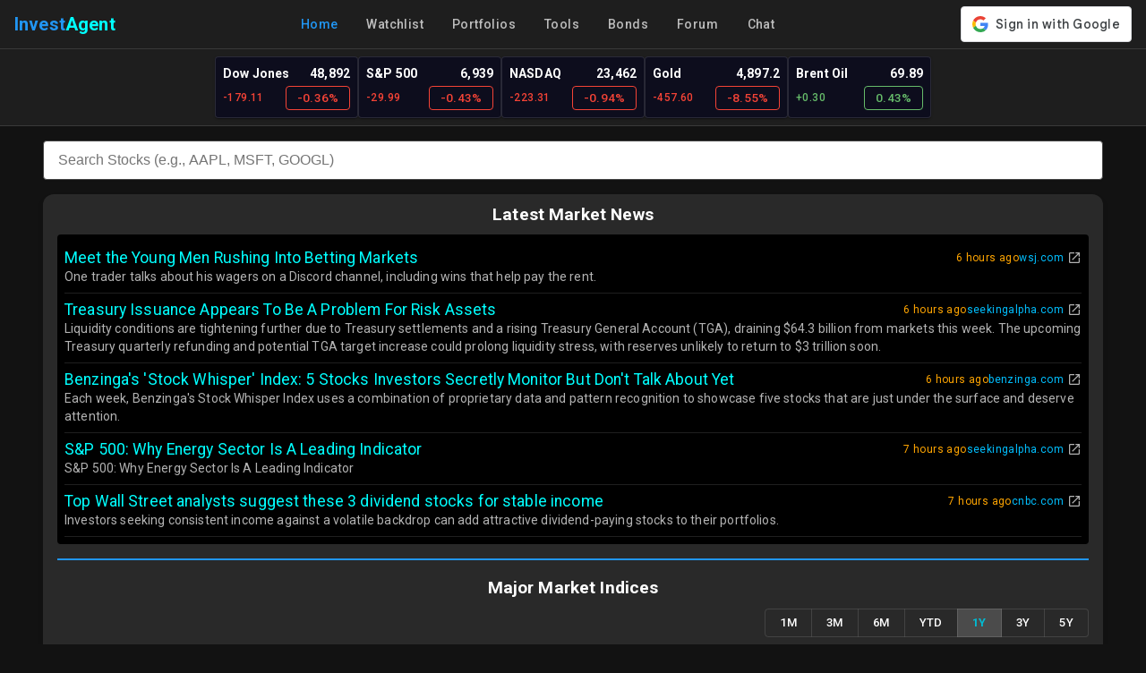

--- FILE ---
content_type: text/html
request_url: https://www.investlucid.com/home/ADKSX
body_size: 1235
content:
<!DOCTYPE html>
<html lang="en">
  <head>
    <meta charset="UTF-8" />
    <link rel="icon" type="image/svg+xml" href="/vite.svg" />
    <meta name="viewport" content="width=device-width, initial-scale=1.0" />
    <meta http-equiv="X-UA-Compatible" content="IE=edge" />
    <meta name="theme-color" content="#121212" />
    
    <!-- Default metadata (will be dynamically updated by useMetadata hook) -->
    <title>InvestAgent - AI Stock Investment Assistant</title>
    <meta name="description" content="Advanced AI-powered stock analysis and investment platform with real-time market data, portfolio tracking, and intelligent insights." />
    <meta name="keywords" content="stock analysis, investment, AI, portfolio, market data, financial analysis, trading" />
    
    <!-- Open Graph / Facebook -->
    <meta property="og:type" content="website" />
    <meta property="og:url" content="https://www.investlucid.com/" />
    <meta property="og:title" content="InvestAgent - AI Stock Investment Assistant" />
    <meta property="og:description" content="Advanced AI-powered stock analysis and investment platform with real-time market data, portfolio tracking, and intelligent insights." />
    <meta property="og:image" content="/static/InvestAgent.png" />
    
    <!-- Twitter -->
    <meta property="twitter:card" content="summary_large_image" />
    <meta property="twitter:url" content="https://www.investlucid.com/" />
    <meta property="twitter:title" content="InvestAgent - AI Stock Investment Assistant" />
    <meta property="twitter:description" content="Advanced AI-powered stock analysis and investment platform with real-time market data, portfolio tracking, and intelligent insights." />
    <meta property="twitter:image" content="/static/InvestAgent.png" />
    
    <!-- Additional SEO meta tags -->
    <meta name="robots" content="index, follow" />
    <meta name="author" content="InvestAgent" />
    <meta name="application-name" content="InvestAgent" />
    <meta name="apple-mobile-web-app-title" content="InvestAgent" />
    <meta name="apple-mobile-web-app-capable" content="yes" />
    <meta name="apple-mobile-web-app-status-bar-style" content="default" />
    
    <link
      rel="stylesheet"
      href="https://fonts.googleapis.com/css?family=Roboto:300,400,500,700&display=swap"
    />
    <link rel="icon" type="image/png" href="/static/InvestAgent.png">
    <!-- Polyfills for older browsers -->
    <script>
      // Check if the browser supports modern JavaScript features
      if (!window.Promise || !window.fetch || !window.Array.prototype.includes) {
        document.write('<script src="https://polyfill.io/v3/polyfill.min.js?features=es2015,es2016,es2017,es2018,es2019,es2020"><\/script>');
      }
    </script>
    <script type="module" crossorigin src="/assets/index-DR5VDvMm.js"></script>
    <link rel="modulepreload" crossorigin href="/assets/vendor-hsx_2yKh.js">
    <link rel="modulepreload" crossorigin href="/assets/mui-qzHAbo1M.js">
  </head>
  <body>
    <noscript>
      <strong>We're sorry but InvestAgent doesn't work properly without JavaScript enabled. Please enable it to continue.</strong>
    </noscript>
    <div id="root"></div>
  </body>
</html> 

--- FILE ---
content_type: application/javascript
request_url: https://www.investlucid.com/assets/vendor-hsx_2yKh.js
body_size: 164853
content:
function cd(o,c){for(var a=0;a<c.length;a++){const p=c[a];if(typeof p!="string"&&!Array.isArray(p)){for(const y in p)if(y!=="default"&&!(y in o)){const w=Object.getOwnPropertyDescriptor(p,y);w&&Object.defineProperty(o,y,w.get?w:{enumerable:!0,get:()=>p[y]})}}}return Object.freeze(Object.defineProperty(o,Symbol.toStringTag,{value:"Module"}))}var Sp=typeof globalThis!="undefined"?globalThis:typeof window!="undefined"?window:typeof global!="undefined"?global:typeof self!="undefined"?self:{};function tc(o){return o&&o.__esModule&&Object.prototype.hasOwnProperty.call(o,"default")?o.default:o}function kp(o){if(Object.prototype.hasOwnProperty.call(o,"__esModule"))return o;var c=o.default;if(typeof c=="function"){var a=function p(){var y=!1;try{y=this instanceof p}catch(w){}return y?Reflect.construct(c,arguments,this.constructor):c.apply(this,arguments)};a.prototype=c.prototype}else a={};return Object.defineProperty(a,"__esModule",{value:!0}),Object.keys(o).forEach(function(p){var y=Object.getOwnPropertyDescriptor(o,p);Object.defineProperty(a,p,y.get?y:{enumerable:!0,get:function(){return o[p]}})}),a}var Oi={exports:{}},Y={};/**
 * @license React
 * react.production.min.js
 *
 * Copyright (c) Facebook, Inc. and its affiliates.
 *
 * This source code is licensed under the MIT license found in the
 * LICENSE file in the root directory of this source tree.
 */var Vs;function fd(){if(Vs)return Y;Vs=1;var o=Symbol.for("react.element"),c=Symbol.for("react.portal"),a=Symbol.for("react.fragment"),p=Symbol.for("react.strict_mode"),y=Symbol.for("react.profiler"),w=Symbol.for("react.provider"),k=Symbol.for("react.context"),N=Symbol.for("react.forward_ref"),_=Symbol.for("react.suspense"),z=Symbol.for("react.memo"),B=Symbol.for("react.lazy"),R=Symbol.iterator;function $(h){return h===null||typeof h!="object"?null:(h=R&&h[R]||h["@@iterator"],typeof h=="function"?h:null)}var re={isMounted:function(){return!1},enqueueForceUpdate:function(){},enqueueReplaceState:function(){},enqueueSetState:function(){}},G=Object.assign,W={};function T(h,E,K){this.props=h,this.context=E,this.refs=W,this.updater=K||re}T.prototype.isReactComponent={},T.prototype.setState=function(h,E){if(typeof h!="object"&&typeof h!="function"&&h!=null)throw Error("setState(...): takes an object of state variables to update or a function which returns an object of state variables.");this.updater.enqueueSetState(this,h,E,"setState")},T.prototype.forceUpdate=function(h){this.updater.enqueueForceUpdate(this,h,"forceUpdate")};function le(){}le.prototype=T.prototype;function ue(h,E,K){this.props=h,this.context=E,this.refs=W,this.updater=K||re}var ee=ue.prototype=new le;ee.constructor=ue,G(ee,T.prototype),ee.isPureReactComponent=!0;var ie=Array.isArray,Ce=Object.prototype.hasOwnProperty,Me={current:null},je={key:!0,ref:!0,__self:!0,__source:!0};function Ze(h,E,K){var X,J={},q=null,oe=null;if(E!=null)for(X in E.ref!==void 0&&(oe=E.ref),E.key!==void 0&&(q=""+E.key),E)Ce.call(E,X)&&!je.hasOwnProperty(X)&&(J[X]=E[X]);var te=arguments.length-2;if(te===1)J.children=K;else if(1<te){for(var fe=Array(te),Qe=0;Qe<te;Qe++)fe[Qe]=arguments[Qe+2];J.children=fe}if(h&&h.defaultProps)for(X in te=h.defaultProps,te)J[X]===void 0&&(J[X]=te[X]);return{$$typeof:o,type:h,key:q,ref:oe,props:J,_owner:Me.current}}function Rt(h,E){return{$$typeof:o,type:h.type,key:E,ref:h.ref,props:h.props,_owner:h._owner}}function gt(h){return typeof h=="object"&&h!==null&&h.$$typeof===o}function Jt(h){var E={"=":"=0",":":"=2"};return"$"+h.replace(/[=:]/g,function(K){return E[K]})}var ft=/\/+/g;function He(h,E){return typeof h=="object"&&h!==null&&h.key!=null?Jt(""+h.key):E.toString(36)}function rt(h,E,K,X,J){var q=typeof h;(q==="undefined"||q==="boolean")&&(h=null);var oe=!1;if(h===null)oe=!0;else switch(q){case"string":case"number":oe=!0;break;case"object":switch(h.$$typeof){case o:case c:oe=!0}}if(oe)return oe=h,J=J(oe),h=X===""?"."+He(oe,0):X,ie(J)?(K="",h!=null&&(K=h.replace(ft,"$&/")+"/"),rt(J,E,K,"",function(Qe){return Qe})):J!=null&&(gt(J)&&(J=Rt(J,K+(!J.key||oe&&oe.key===J.key?"":(""+J.key).replace(ft,"$&/")+"/")+h)),E.push(J)),1;if(oe=0,X=X===""?".":X+":",ie(h))for(var te=0;te<h.length;te++){q=h[te];var fe=X+He(q,te);oe+=rt(q,E,K,fe,J)}else if(fe=$(h),typeof fe=="function")for(h=fe.call(h),te=0;!(q=h.next()).done;)q=q.value,fe=X+He(q,te++),oe+=rt(q,E,K,fe,J);else if(q==="object")throw E=String(h),Error("Objects are not valid as a React child (found: "+(E==="[object Object]"?"object with keys {"+Object.keys(h).join(", ")+"}":E)+"). If you meant to render a collection of children, use an array instead.");return oe}function dt(h,E,K){if(h==null)return h;var X=[],J=0;return rt(h,X,"","",function(q){return E.call(K,q,J++)}),X}function Fe(h){if(h._status===-1){var E=h._result;E=E(),E.then(function(K){(h._status===0||h._status===-1)&&(h._status=1,h._result=K)},function(K){(h._status===0||h._status===-1)&&(h._status=2,h._result=K)}),h._status===-1&&(h._status=0,h._result=E)}if(h._status===1)return h._result.default;throw h._result}var me={current:null},L={transition:null},H={ReactCurrentDispatcher:me,ReactCurrentBatchConfig:L,ReactCurrentOwner:Me};function D(){throw Error("act(...) is not supported in production builds of React.")}return Y.Children={map:dt,forEach:function(h,E,K){dt(h,function(){E.apply(this,arguments)},K)},count:function(h){var E=0;return dt(h,function(){E++}),E},toArray:function(h){return dt(h,function(E){return E})||[]},only:function(h){if(!gt(h))throw Error("React.Children.only expected to receive a single React element child.");return h}},Y.Component=T,Y.Fragment=a,Y.Profiler=y,Y.PureComponent=ue,Y.StrictMode=p,Y.Suspense=_,Y.__SECRET_INTERNALS_DO_NOT_USE_OR_YOU_WILL_BE_FIRED=H,Y.act=D,Y.cloneElement=function(h,E,K){if(h==null)throw Error("React.cloneElement(...): The argument must be a React element, but you passed "+h+".");var X=G({},h.props),J=h.key,q=h.ref,oe=h._owner;if(E!=null){if(E.ref!==void 0&&(q=E.ref,oe=Me.current),E.key!==void 0&&(J=""+E.key),h.type&&h.type.defaultProps)var te=h.type.defaultProps;for(fe in E)Ce.call(E,fe)&&!je.hasOwnProperty(fe)&&(X[fe]=E[fe]===void 0&&te!==void 0?te[fe]:E[fe])}var fe=arguments.length-2;if(fe===1)X.children=K;else if(1<fe){te=Array(fe);for(var Qe=0;Qe<fe;Qe++)te[Qe]=arguments[Qe+2];X.children=te}return{$$typeof:o,type:h.type,key:J,ref:q,props:X,_owner:oe}},Y.createContext=function(h){return h={$$typeof:k,_currentValue:h,_currentValue2:h,_threadCount:0,Provider:null,Consumer:null,_defaultValue:null,_globalName:null},h.Provider={$$typeof:w,_context:h},h.Consumer=h},Y.createElement=Ze,Y.createFactory=function(h){var E=Ze.bind(null,h);return E.type=h,E},Y.createRef=function(){return{current:null}},Y.forwardRef=function(h){return{$$typeof:N,render:h}},Y.isValidElement=gt,Y.lazy=function(h){return{$$typeof:B,_payload:{_status:-1,_result:h},_init:Fe}},Y.memo=function(h,E){return{$$typeof:z,type:h,compare:E===void 0?null:E}},Y.startTransition=function(h){var E=L.transition;L.transition={};try{h()}finally{L.transition=E}},Y.unstable_act=D,Y.useCallback=function(h,E){return me.current.useCallback(h,E)},Y.useContext=function(h){return me.current.useContext(h)},Y.useDebugValue=function(){},Y.useDeferredValue=function(h){return me.current.useDeferredValue(h)},Y.useEffect=function(h,E){return me.current.useEffect(h,E)},Y.useId=function(){return me.current.useId()},Y.useImperativeHandle=function(h,E,K){return me.current.useImperativeHandle(h,E,K)},Y.useInsertionEffect=function(h,E){return me.current.useInsertionEffect(h,E)},Y.useLayoutEffect=function(h,E){return me.current.useLayoutEffect(h,E)},Y.useMemo=function(h,E){return me.current.useMemo(h,E)},Y.useReducer=function(h,E,K){return me.current.useReducer(h,E,K)},Y.useRef=function(h){return me.current.useRef(h)},Y.useState=function(h){return me.current.useState(h)},Y.useSyncExternalStore=function(h,E,K){return me.current.useSyncExternalStore(h,E,K)},Y.useTransition=function(){return me.current.useTransition()},Y.version="18.3.1",Y}var $s;function nc(){return $s||($s=1,Oi.exports=fd()),Oi.exports}var M=nc();const dd=tc(M),pd=cd({__proto__:null,default:dd},[M]);var Mi={exports:{}},We={},Ii={exports:{}},Di={};/**
 * @license React
 * scheduler.production.min.js
 *
 * Copyright (c) Facebook, Inc. and its affiliates.
 *
 * This source code is licensed under the MIT license found in the
 * LICENSE file in the root directory of this source tree.
 */var Ws;function hd(){return Ws||(Ws=1,function(o){function c(L,H){var D=L.length;L.push(H);e:for(;0<D;){var h=D-1>>>1,E=L[h];if(0<y(E,H))L[h]=H,L[D]=E,D=h;else break e}}function a(L){return L.length===0?null:L[0]}function p(L){if(L.length===0)return null;var H=L[0],D=L.pop();if(D!==H){L[0]=D;e:for(var h=0,E=L.length,K=E>>>1;h<K;){var X=2*(h+1)-1,J=L[X],q=X+1,oe=L[q];if(0>y(J,D))q<E&&0>y(oe,J)?(L[h]=oe,L[q]=D,h=q):(L[h]=J,L[X]=D,h=X);else if(q<E&&0>y(oe,D))L[h]=oe,L[q]=D,h=q;else break e}}return H}function y(L,H){var D=L.sortIndex-H.sortIndex;return D!==0?D:L.id-H.id}if(typeof performance=="object"&&typeof performance.now=="function"){var w=performance;o.unstable_now=function(){return w.now()}}else{var k=Date,N=k.now();o.unstable_now=function(){return k.now()-N}}var _=[],z=[],B=1,R=null,$=3,re=!1,G=!1,W=!1,T=typeof setTimeout=="function"?setTimeout:null,le=typeof clearTimeout=="function"?clearTimeout:null,ue=typeof setImmediate!="undefined"?setImmediate:null;typeof navigator!="undefined"&&navigator.scheduling!==void 0&&navigator.scheduling.isInputPending!==void 0&&navigator.scheduling.isInputPending.bind(navigator.scheduling);function ee(L){for(var H=a(z);H!==null;){if(H.callback===null)p(z);else if(H.startTime<=L)p(z),H.sortIndex=H.expirationTime,c(_,H);else break;H=a(z)}}function ie(L){if(W=!1,ee(L),!G)if(a(_)!==null)G=!0,Fe(Ce);else{var H=a(z);H!==null&&me(ie,H.startTime-L)}}function Ce(L,H){G=!1,W&&(W=!1,le(Ze),Ze=-1),re=!0;var D=$;try{for(ee(H),R=a(_);R!==null&&(!(R.expirationTime>H)||L&&!Jt());){var h=R.callback;if(typeof h=="function"){R.callback=null,$=R.priorityLevel;var E=h(R.expirationTime<=H);H=o.unstable_now(),typeof E=="function"?R.callback=E:R===a(_)&&p(_),ee(H)}else p(_);R=a(_)}if(R!==null)var K=!0;else{var X=a(z);X!==null&&me(ie,X.startTime-H),K=!1}return K}finally{R=null,$=D,re=!1}}var Me=!1,je=null,Ze=-1,Rt=5,gt=-1;function Jt(){return!(o.unstable_now()-gt<Rt)}function ft(){if(je!==null){var L=o.unstable_now();gt=L;var H=!0;try{H=je(!0,L)}finally{H?He():(Me=!1,je=null)}}else Me=!1}var He;if(typeof ue=="function")He=function(){ue(ft)};else if(typeof MessageChannel!="undefined"){var rt=new MessageChannel,dt=rt.port2;rt.port1.onmessage=ft,He=function(){dt.postMessage(null)}}else He=function(){T(ft,0)};function Fe(L){je=L,Me||(Me=!0,He())}function me(L,H){Ze=T(function(){L(o.unstable_now())},H)}o.unstable_IdlePriority=5,o.unstable_ImmediatePriority=1,o.unstable_LowPriority=4,o.unstable_NormalPriority=3,o.unstable_Profiling=null,o.unstable_UserBlockingPriority=2,o.unstable_cancelCallback=function(L){L.callback=null},o.unstable_continueExecution=function(){G||re||(G=!0,Fe(Ce))},o.unstable_forceFrameRate=function(L){0>L||125<L?console.error("forceFrameRate takes a positive int between 0 and 125, forcing frame rates higher than 125 fps is not supported"):Rt=0<L?Math.floor(1e3/L):5},o.unstable_getCurrentPriorityLevel=function(){return $},o.unstable_getFirstCallbackNode=function(){return a(_)},o.unstable_next=function(L){switch($){case 1:case 2:case 3:var H=3;break;default:H=$}var D=$;$=H;try{return L()}finally{$=D}},o.unstable_pauseExecution=function(){},o.unstable_requestPaint=function(){},o.unstable_runWithPriority=function(L,H){switch(L){case 1:case 2:case 3:case 4:case 5:break;default:L=3}var D=$;$=L;try{return H()}finally{$=D}},o.unstable_scheduleCallback=function(L,H,D){var h=o.unstable_now();switch(typeof D=="object"&&D!==null?(D=D.delay,D=typeof D=="number"&&0<D?h+D:h):D=h,L){case 1:var E=-1;break;case 2:E=250;break;case 5:E=1073741823;break;case 4:E=1e4;break;default:E=5e3}return E=D+E,L={id:B++,callback:H,priorityLevel:L,startTime:D,expirationTime:E,sortIndex:-1},D>h?(L.sortIndex=D,c(z,L),a(_)===null&&L===a(z)&&(W?(le(Ze),Ze=-1):W=!0,me(ie,D-h))):(L.sortIndex=E,c(_,L),G||re||(G=!0,Fe(Ce))),L},o.unstable_shouldYield=Jt,o.unstable_wrapCallback=function(L){var H=$;return function(){var D=$;$=H;try{return L.apply(this,arguments)}finally{$=D}}}}(Di)),Di}var Hs;function md(){return Hs||(Hs=1,Ii.exports=hd()),Ii.exports}/**
 * @license React
 * react-dom.production.min.js
 *
 * Copyright (c) Facebook, Inc. and its affiliates.
 *
 * This source code is licensed under the MIT license found in the
 * LICENSE file in the root directory of this source tree.
 */var Qs;function vd(){if(Qs)return We;Qs=1;var o=nc(),c=md();function a(e){for(var t="https://reactjs.org/docs/error-decoder.html?invariant="+e,n=1;n<arguments.length;n++)t+="&args[]="+encodeURIComponent(arguments[n]);return"Minified React error #"+e+"; visit "+t+" for the full message or use the non-minified dev environment for full errors and additional helpful warnings."}var p=new Set,y={};function w(e,t){k(e,t),k(e+"Capture",t)}function k(e,t){for(y[e]=t,e=0;e<t.length;e++)p.add(t[e])}var N=!(typeof window=="undefined"||typeof window.document=="undefined"||typeof window.document.createElement=="undefined"),_=Object.prototype.hasOwnProperty,z=/^[:A-Z_a-z\u00C0-\u00D6\u00D8-\u00F6\u00F8-\u02FF\u0370-\u037D\u037F-\u1FFF\u200C-\u200D\u2070-\u218F\u2C00-\u2FEF\u3001-\uD7FF\uF900-\uFDCF\uFDF0-\uFFFD][:A-Z_a-z\u00C0-\u00D6\u00D8-\u00F6\u00F8-\u02FF\u0370-\u037D\u037F-\u1FFF\u200C-\u200D\u2070-\u218F\u2C00-\u2FEF\u3001-\uD7FF\uF900-\uFDCF\uFDF0-\uFFFD\-.0-9\u00B7\u0300-\u036F\u203F-\u2040]*$/,B={},R={};function $(e){return _.call(R,e)?!0:_.call(B,e)?!1:z.test(e)?R[e]=!0:(B[e]=!0,!1)}function re(e,t,n,r){if(n!==null&&n.type===0)return!1;switch(typeof t){case"function":case"symbol":return!0;case"boolean":return r?!1:n!==null?!n.acceptsBooleans:(e=e.toLowerCase().slice(0,5),e!=="data-"&&e!=="aria-");default:return!1}}function G(e,t,n,r){if(t===null||typeof t=="undefined"||re(e,t,n,r))return!0;if(r)return!1;if(n!==null)switch(n.type){case 3:return!t;case 4:return t===!1;case 5:return isNaN(t);case 6:return isNaN(t)||1>t}return!1}function W(e,t,n,r,l,u,i){this.acceptsBooleans=t===2||t===3||t===4,this.attributeName=r,this.attributeNamespace=l,this.mustUseProperty=n,this.propertyName=e,this.type=t,this.sanitizeURL=u,this.removeEmptyString=i}var T={};"children dangerouslySetInnerHTML defaultValue defaultChecked innerHTML suppressContentEditableWarning suppressHydrationWarning style".split(" ").forEach(function(e){T[e]=new W(e,0,!1,e,null,!1,!1)}),[["acceptCharset","accept-charset"],["className","class"],["htmlFor","for"],["httpEquiv","http-equiv"]].forEach(function(e){var t=e[0];T[t]=new W(t,1,!1,e[1],null,!1,!1)}),["contentEditable","draggable","spellCheck","value"].forEach(function(e){T[e]=new W(e,2,!1,e.toLowerCase(),null,!1,!1)}),["autoReverse","externalResourcesRequired","focusable","preserveAlpha"].forEach(function(e){T[e]=new W(e,2,!1,e,null,!1,!1)}),"allowFullScreen async autoFocus autoPlay controls default defer disabled disablePictureInPicture disableRemotePlayback formNoValidate hidden loop noModule noValidate open playsInline readOnly required reversed scoped seamless itemScope".split(" ").forEach(function(e){T[e]=new W(e,3,!1,e.toLowerCase(),null,!1,!1)}),["checked","multiple","muted","selected"].forEach(function(e){T[e]=new W(e,3,!0,e,null,!1,!1)}),["capture","download"].forEach(function(e){T[e]=new W(e,4,!1,e,null,!1,!1)}),["cols","rows","size","span"].forEach(function(e){T[e]=new W(e,6,!1,e,null,!1,!1)}),["rowSpan","start"].forEach(function(e){T[e]=new W(e,5,!1,e.toLowerCase(),null,!1,!1)});var le=/[\-:]([a-z])/g;function ue(e){return e[1].toUpperCase()}"accent-height alignment-baseline arabic-form baseline-shift cap-height clip-path clip-rule color-interpolation color-interpolation-filters color-profile color-rendering dominant-baseline enable-background fill-opacity fill-rule flood-color flood-opacity font-family font-size font-size-adjust font-stretch font-style font-variant font-weight glyph-name glyph-orientation-horizontal glyph-orientation-vertical horiz-adv-x horiz-origin-x image-rendering letter-spacing lighting-color marker-end marker-mid marker-start overline-position overline-thickness paint-order panose-1 pointer-events rendering-intent shape-rendering stop-color stop-opacity strikethrough-position strikethrough-thickness stroke-dasharray stroke-dashoffset stroke-linecap stroke-linejoin stroke-miterlimit stroke-opacity stroke-width text-anchor text-decoration text-rendering underline-position underline-thickness unicode-bidi unicode-range units-per-em v-alphabetic v-hanging v-ideographic v-mathematical vector-effect vert-adv-y vert-origin-x vert-origin-y word-spacing writing-mode xmlns:xlink x-height".split(" ").forEach(function(e){var t=e.replace(le,ue);T[t]=new W(t,1,!1,e,null,!1,!1)}),"xlink:actuate xlink:arcrole xlink:role xlink:show xlink:title xlink:type".split(" ").forEach(function(e){var t=e.replace(le,ue);T[t]=new W(t,1,!1,e,"http://www.w3.org/1999/xlink",!1,!1)}),["xml:base","xml:lang","xml:space"].forEach(function(e){var t=e.replace(le,ue);T[t]=new W(t,1,!1,e,"http://www.w3.org/XML/1998/namespace",!1,!1)}),["tabIndex","crossOrigin"].forEach(function(e){T[e]=new W(e,1,!1,e.toLowerCase(),null,!1,!1)}),T.xlinkHref=new W("xlinkHref",1,!1,"xlink:href","http://www.w3.org/1999/xlink",!0,!1),["src","href","action","formAction"].forEach(function(e){T[e]=new W(e,1,!1,e.toLowerCase(),null,!0,!0)});function ee(e,t,n,r){var l=T.hasOwnProperty(t)?T[t]:null;(l!==null?l.type!==0:r||!(2<t.length)||t[0]!=="o"&&t[0]!=="O"||t[1]!=="n"&&t[1]!=="N")&&(G(t,n,l,r)&&(n=null),r||l===null?$(t)&&(n===null?e.removeAttribute(t):e.setAttribute(t,""+n)):l.mustUseProperty?e[l.propertyName]=n===null?l.type===3?!1:"":n:(t=l.attributeName,r=l.attributeNamespace,n===null?e.removeAttribute(t):(l=l.type,n=l===3||l===4&&n===!0?"":""+n,r?e.setAttributeNS(r,t,n):e.setAttribute(t,n))))}var ie=o.__SECRET_INTERNALS_DO_NOT_USE_OR_YOU_WILL_BE_FIRED,Ce=Symbol.for("react.element"),Me=Symbol.for("react.portal"),je=Symbol.for("react.fragment"),Ze=Symbol.for("react.strict_mode"),Rt=Symbol.for("react.profiler"),gt=Symbol.for("react.provider"),Jt=Symbol.for("react.context"),ft=Symbol.for("react.forward_ref"),He=Symbol.for("react.suspense"),rt=Symbol.for("react.suspense_list"),dt=Symbol.for("react.memo"),Fe=Symbol.for("react.lazy"),me=Symbol.for("react.offscreen"),L=Symbol.iterator;function H(e){return e===null||typeof e!="object"?null:(e=L&&e[L]||e["@@iterator"],typeof e=="function"?e:null)}var D=Object.assign,h;function E(e){if(h===void 0)try{throw Error()}catch(n){var t=n.stack.trim().match(/\n( *(at )?)/);h=t&&t[1]||""}return`
`+h+e}var K=!1;function X(e,t){if(!e||K)return"";K=!0;var n=Error.prepareStackTrace;Error.prepareStackTrace=void 0;try{if(t)if(t=function(){throw Error()},Object.defineProperty(t.prototype,"props",{set:function(){throw Error()}}),typeof Reflect=="object"&&Reflect.construct){try{Reflect.construct(t,[])}catch(g){var r=g}Reflect.construct(e,[],t)}else{try{t.call()}catch(g){r=g}e.call(t.prototype)}else{try{throw Error()}catch(g){r=g}e()}}catch(g){if(g&&r&&typeof g.stack=="string"){for(var l=g.stack.split(`
`),u=r.stack.split(`
`),i=l.length-1,s=u.length-1;1<=i&&0<=s&&l[i]!==u[s];)s--;for(;1<=i&&0<=s;i--,s--)if(l[i]!==u[s]){if(i!==1||s!==1)do if(i--,s--,0>s||l[i]!==u[s]){var f=`
`+l[i].replace(" at new "," at ");return e.displayName&&f.includes("<anonymous>")&&(f=f.replace("<anonymous>",e.displayName)),f}while(1<=i&&0<=s);break}}}finally{K=!1,Error.prepareStackTrace=n}return(e=e?e.displayName||e.name:"")?E(e):""}function J(e){switch(e.tag){case 5:return E(e.type);case 16:return E("Lazy");case 13:return E("Suspense");case 19:return E("SuspenseList");case 0:case 2:case 15:return e=X(e.type,!1),e;case 11:return e=X(e.type.render,!1),e;case 1:return e=X(e.type,!0),e;default:return""}}function q(e){if(e==null)return null;if(typeof e=="function")return e.displayName||e.name||null;if(typeof e=="string")return e;switch(e){case je:return"Fragment";case Me:return"Portal";case Rt:return"Profiler";case Ze:return"StrictMode";case He:return"Suspense";case rt:return"SuspenseList"}if(typeof e=="object")switch(e.$$typeof){case Jt:return(e.displayName||"Context")+".Consumer";case gt:return(e._context.displayName||"Context")+".Provider";case ft:var t=e.render;return e=e.displayName,e||(e=t.displayName||t.name||"",e=e!==""?"ForwardRef("+e+")":"ForwardRef"),e;case dt:return t=e.displayName||null,t!==null?t:q(e.type)||"Memo";case Fe:t=e._payload,e=e._init;try{return q(e(t))}catch(n){}}return null}function oe(e){var t=e.type;switch(e.tag){case 24:return"Cache";case 9:return(t.displayName||"Context")+".Consumer";case 10:return(t._context.displayName||"Context")+".Provider";case 18:return"DehydratedFragment";case 11:return e=t.render,e=e.displayName||e.name||"",t.displayName||(e!==""?"ForwardRef("+e+")":"ForwardRef");case 7:return"Fragment";case 5:return t;case 4:return"Portal";case 3:return"Root";case 6:return"Text";case 16:return q(t);case 8:return t===Ze?"StrictMode":"Mode";case 22:return"Offscreen";case 12:return"Profiler";case 21:return"Scope";case 13:return"Suspense";case 19:return"SuspenseList";case 25:return"TracingMarker";case 1:case 0:case 17:case 2:case 14:case 15:if(typeof t=="function")return t.displayName||t.name||null;if(typeof t=="string")return t}return null}function te(e){switch(typeof e){case"boolean":case"number":case"string":case"undefined":return e;case"object":return e;default:return""}}function fe(e){var t=e.type;return(e=e.nodeName)&&e.toLowerCase()==="input"&&(t==="checkbox"||t==="radio")}function Qe(e){var t=fe(e)?"checked":"value",n=Object.getOwnPropertyDescriptor(e.constructor.prototype,t),r=""+e[t];if(!e.hasOwnProperty(t)&&typeof n!="undefined"&&typeof n.get=="function"&&typeof n.set=="function"){var l=n.get,u=n.set;return Object.defineProperty(e,t,{configurable:!0,get:function(){return l.call(this)},set:function(i){r=""+i,u.call(this,i)}}),Object.defineProperty(e,t,{enumerable:n.enumerable}),{getValue:function(){return r},setValue:function(i){r=""+i},stopTracking:function(){e._valueTracker=null,delete e[t]}}}}function Nr(e){e._valueTracker||(e._valueTracker=Qe(e))}function Ki(e){if(!e)return!1;var t=e._valueTracker;if(!t)return!0;var n=t.getValue(),r="";return e&&(r=fe(e)?e.checked?"true":"false":e.value),e=r,e!==n?(t.setValue(e),!0):!1}function Rr(e){if(e=e||(typeof document!="undefined"?document:void 0),typeof e=="undefined")return null;try{return e.activeElement||e.body}catch(t){return e.body}}function Bl(e,t){var n=t.checked;return D({},t,{defaultChecked:void 0,defaultValue:void 0,value:void 0,checked:n!=null?n:e._wrapperState.initialChecked})}function Yi(e,t){var n=t.defaultValue==null?"":t.defaultValue,r=t.checked!=null?t.checked:t.defaultChecked;n=te(t.value!=null?t.value:n),e._wrapperState={initialChecked:r,initialValue:n,controlled:t.type==="checkbox"||t.type==="radio"?t.checked!=null:t.value!=null}}function Xi(e,t){t=t.checked,t!=null&&ee(e,"checked",t,!1)}function Al(e,t){Xi(e,t);var n=te(t.value),r=t.type;if(n!=null)r==="number"?(n===0&&e.value===""||e.value!=n)&&(e.value=""+n):e.value!==""+n&&(e.value=""+n);else if(r==="submit"||r==="reset"){e.removeAttribute("value");return}t.hasOwnProperty("value")?Vl(e,t.type,n):t.hasOwnProperty("defaultValue")&&Vl(e,t.type,te(t.defaultValue)),t.checked==null&&t.defaultChecked!=null&&(e.defaultChecked=!!t.defaultChecked)}function Gi(e,t,n){if(t.hasOwnProperty("value")||t.hasOwnProperty("defaultValue")){var r=t.type;if(!(r!=="submit"&&r!=="reset"||t.value!==void 0&&t.value!==null))return;t=""+e._wrapperState.initialValue,n||t===e.value||(e.value=t),e.defaultValue=t}n=e.name,n!==""&&(e.name=""),e.defaultChecked=!!e._wrapperState.initialChecked,n!==""&&(e.name=n)}function Vl(e,t,n){(t!=="number"||Rr(e.ownerDocument)!==e)&&(n==null?e.defaultValue=""+e._wrapperState.initialValue:e.defaultValue!==""+n&&(e.defaultValue=""+n))}var An=Array.isArray;function dn(e,t,n,r){if(e=e.options,t){t={};for(var l=0;l<n.length;l++)t["$"+n[l]]=!0;for(n=0;n<e.length;n++)l=t.hasOwnProperty("$"+e[n].value),e[n].selected!==l&&(e[n].selected=l),l&&r&&(e[n].defaultSelected=!0)}else{for(n=""+te(n),t=null,l=0;l<e.length;l++){if(e[l].value===n){e[l].selected=!0,r&&(e[l].defaultSelected=!0);return}t!==null||e[l].disabled||(t=e[l])}t!==null&&(t.selected=!0)}}function $l(e,t){if(t.dangerouslySetInnerHTML!=null)throw Error(a(91));return D({},t,{value:void 0,defaultValue:void 0,children:""+e._wrapperState.initialValue})}function Zi(e,t){var n=t.value;if(n==null){if(n=t.children,t=t.defaultValue,n!=null){if(t!=null)throw Error(a(92));if(An(n)){if(1<n.length)throw Error(a(93));n=n[0]}t=n}t==null&&(t=""),n=t}e._wrapperState={initialValue:te(n)}}function Ji(e,t){var n=te(t.value),r=te(t.defaultValue);n!=null&&(n=""+n,n!==e.value&&(e.value=n),t.defaultValue==null&&e.defaultValue!==n&&(e.defaultValue=n)),r!=null&&(e.defaultValue=""+r)}function qi(e){var t=e.textContent;t===e._wrapperState.initialValue&&t!==""&&t!==null&&(e.value=t)}function bi(e){switch(e){case"svg":return"http://www.w3.org/2000/svg";case"math":return"http://www.w3.org/1998/Math/MathML";default:return"http://www.w3.org/1999/xhtml"}}function Wl(e,t){return e==null||e==="http://www.w3.org/1999/xhtml"?bi(t):e==="http://www.w3.org/2000/svg"&&t==="foreignObject"?"http://www.w3.org/1999/xhtml":e}var zr,eo=function(e){return typeof MSApp!="undefined"&&MSApp.execUnsafeLocalFunction?function(t,n,r,l){MSApp.execUnsafeLocalFunction(function(){return e(t,n,r,l)})}:e}(function(e,t){if(e.namespaceURI!=="http://www.w3.org/2000/svg"||"innerHTML"in e)e.innerHTML=t;else{for(zr=zr||document.createElement("div"),zr.innerHTML="<svg>"+t.valueOf().toString()+"</svg>",t=zr.firstChild;e.firstChild;)e.removeChild(e.firstChild);for(;t.firstChild;)e.appendChild(t.firstChild)}});function Vn(e,t){if(t){var n=e.firstChild;if(n&&n===e.lastChild&&n.nodeType===3){n.nodeValue=t;return}}e.textContent=t}var $n={animationIterationCount:!0,aspectRatio:!0,borderImageOutset:!0,borderImageSlice:!0,borderImageWidth:!0,boxFlex:!0,boxFlexGroup:!0,boxOrdinalGroup:!0,columnCount:!0,columns:!0,flex:!0,flexGrow:!0,flexPositive:!0,flexShrink:!0,flexNegative:!0,flexOrder:!0,gridArea:!0,gridRow:!0,gridRowEnd:!0,gridRowSpan:!0,gridRowStart:!0,gridColumn:!0,gridColumnEnd:!0,gridColumnSpan:!0,gridColumnStart:!0,fontWeight:!0,lineClamp:!0,lineHeight:!0,opacity:!0,order:!0,orphans:!0,tabSize:!0,widows:!0,zIndex:!0,zoom:!0,fillOpacity:!0,floodOpacity:!0,stopOpacity:!0,strokeDasharray:!0,strokeDashoffset:!0,strokeMiterlimit:!0,strokeOpacity:!0,strokeWidth:!0},pc=["Webkit","ms","Moz","O"];Object.keys($n).forEach(function(e){pc.forEach(function(t){t=t+e.charAt(0).toUpperCase()+e.substring(1),$n[t]=$n[e]})});function to(e,t,n){return t==null||typeof t=="boolean"||t===""?"":n||typeof t!="number"||t===0||$n.hasOwnProperty(e)&&$n[e]?(""+t).trim():t+"px"}function no(e,t){e=e.style;for(var n in t)if(t.hasOwnProperty(n)){var r=n.indexOf("--")===0,l=to(n,t[n],r);n==="float"&&(n="cssFloat"),r?e.setProperty(n,l):e[n]=l}}var hc=D({menuitem:!0},{area:!0,base:!0,br:!0,col:!0,embed:!0,hr:!0,img:!0,input:!0,keygen:!0,link:!0,meta:!0,param:!0,source:!0,track:!0,wbr:!0});function Hl(e,t){if(t){if(hc[e]&&(t.children!=null||t.dangerouslySetInnerHTML!=null))throw Error(a(137,e));if(t.dangerouslySetInnerHTML!=null){if(t.children!=null)throw Error(a(60));if(typeof t.dangerouslySetInnerHTML!="object"||!("__html"in t.dangerouslySetInnerHTML))throw Error(a(61))}if(t.style!=null&&typeof t.style!="object")throw Error(a(62))}}function Ql(e,t){if(e.indexOf("-")===-1)return typeof t.is=="string";switch(e){case"annotation-xml":case"color-profile":case"font-face":case"font-face-src":case"font-face-uri":case"font-face-format":case"font-face-name":case"missing-glyph":return!1;default:return!0}}var Kl=null;function Yl(e){return e=e.target||e.srcElement||window,e.correspondingUseElement&&(e=e.correspondingUseElement),e.nodeType===3?e.parentNode:e}var Xl=null,pn=null,hn=null;function ro(e){if(e=cr(e)){if(typeof Xl!="function")throw Error(a(280));var t=e.stateNode;t&&(t=qr(t),Xl(e.stateNode,e.type,t))}}function lo(e){pn?hn?hn.push(e):hn=[e]:pn=e}function uo(){if(pn){var e=pn,t=hn;if(hn=pn=null,ro(e),t)for(e=0;e<t.length;e++)ro(t[e])}}function io(e,t){return e(t)}function oo(){}var Gl=!1;function ao(e,t,n){if(Gl)return e(t,n);Gl=!0;try{return io(e,t,n)}finally{Gl=!1,(pn!==null||hn!==null)&&(oo(),uo())}}function Wn(e,t){var n=e.stateNode;if(n===null)return null;var r=qr(n);if(r===null)return null;n=r[t];e:switch(t){case"onClick":case"onClickCapture":case"onDoubleClick":case"onDoubleClickCapture":case"onMouseDown":case"onMouseDownCapture":case"onMouseMove":case"onMouseMoveCapture":case"onMouseUp":case"onMouseUpCapture":case"onMouseEnter":(r=!r.disabled)||(e=e.type,r=!(e==="button"||e==="input"||e==="select"||e==="textarea")),e=!r;break e;default:e=!1}if(e)return null;if(n&&typeof n!="function")throw Error(a(231,t,typeof n));return n}var Zl=!1;if(N)try{var Hn={};Object.defineProperty(Hn,"passive",{get:function(){Zl=!0}}),window.addEventListener("test",Hn,Hn),window.removeEventListener("test",Hn,Hn)}catch(e){Zl=!1}function mc(e,t,n,r,l,u,i,s,f){var g=Array.prototype.slice.call(arguments,3);try{t.apply(n,g)}catch(C){this.onError(C)}}var Qn=!1,Lr=null,Tr=!1,Jl=null,vc={onError:function(e){Qn=!0,Lr=e}};function yc(e,t,n,r,l,u,i,s,f){Qn=!1,Lr=null,mc.apply(vc,arguments)}function gc(e,t,n,r,l,u,i,s,f){if(yc.apply(this,arguments),Qn){if(Qn){var g=Lr;Qn=!1,Lr=null}else throw Error(a(198));Tr||(Tr=!0,Jl=g)}}function qt(e){var t=e,n=e;if(e.alternate)for(;t.return;)t=t.return;else{e=t;do t=e,(t.flags&4098)!==0&&(n=t.return),e=t.return;while(e)}return t.tag===3?n:null}function so(e){if(e.tag===13){var t=e.memoizedState;if(t===null&&(e=e.alternate,e!==null&&(t=e.memoizedState)),t!==null)return t.dehydrated}return null}function co(e){if(qt(e)!==e)throw Error(a(188))}function wc(e){var t=e.alternate;if(!t){if(t=qt(e),t===null)throw Error(a(188));return t!==e?null:e}for(var n=e,r=t;;){var l=n.return;if(l===null)break;var u=l.alternate;if(u===null){if(r=l.return,r!==null){n=r;continue}break}if(l.child===u.child){for(u=l.child;u;){if(u===n)return co(l),e;if(u===r)return co(l),t;u=u.sibling}throw Error(a(188))}if(n.return!==r.return)n=l,r=u;else{for(var i=!1,s=l.child;s;){if(s===n){i=!0,n=l,r=u;break}if(s===r){i=!0,r=l,n=u;break}s=s.sibling}if(!i){for(s=u.child;s;){if(s===n){i=!0,n=u,r=l;break}if(s===r){i=!0,r=u,n=l;break}s=s.sibling}if(!i)throw Error(a(189))}}if(n.alternate!==r)throw Error(a(190))}if(n.tag!==3)throw Error(a(188));return n.stateNode.current===n?e:t}function fo(e){return e=wc(e),e!==null?po(e):null}function po(e){if(e.tag===5||e.tag===6)return e;for(e=e.child;e!==null;){var t=po(e);if(t!==null)return t;e=e.sibling}return null}var ho=c.unstable_scheduleCallback,mo=c.unstable_cancelCallback,Sc=c.unstable_shouldYield,kc=c.unstable_requestPaint,ye=c.unstable_now,Ec=c.unstable_getCurrentPriorityLevel,ql=c.unstable_ImmediatePriority,vo=c.unstable_UserBlockingPriority,Or=c.unstable_NormalPriority,Cc=c.unstable_LowPriority,yo=c.unstable_IdlePriority,Mr=null,pt=null;function xc(e){if(pt&&typeof pt.onCommitFiberRoot=="function")try{pt.onCommitFiberRoot(Mr,e,void 0,(e.current.flags&128)===128)}catch(t){}}var lt=Math.clz32?Math.clz32:Nc,_c=Math.log,Pc=Math.LN2;function Nc(e){return e>>>=0,e===0?32:31-(_c(e)/Pc|0)|0}var Ir=64,Dr=4194304;function Kn(e){switch(e&-e){case 1:return 1;case 2:return 2;case 4:return 4;case 8:return 8;case 16:return 16;case 32:return 32;case 64:case 128:case 256:case 512:case 1024:case 2048:case 4096:case 8192:case 16384:case 32768:case 65536:case 131072:case 262144:case 524288:case 1048576:case 2097152:return e&4194240;case 4194304:case 8388608:case 16777216:case 33554432:case 67108864:return e&130023424;case 134217728:return 134217728;case 268435456:return 268435456;case 536870912:return 536870912;case 1073741824:return 1073741824;default:return e}}function jr(e,t){var n=e.pendingLanes;if(n===0)return 0;var r=0,l=e.suspendedLanes,u=e.pingedLanes,i=n&268435455;if(i!==0){var s=i&~l;s!==0?r=Kn(s):(u&=i,u!==0&&(r=Kn(u)))}else i=n&~l,i!==0?r=Kn(i):u!==0&&(r=Kn(u));if(r===0)return 0;if(t!==0&&t!==r&&(t&l)===0&&(l=r&-r,u=t&-t,l>=u||l===16&&(u&4194240)!==0))return t;if((r&4)!==0&&(r|=n&16),t=e.entangledLanes,t!==0)for(e=e.entanglements,t&=r;0<t;)n=31-lt(t),l=1<<n,r|=e[n],t&=~l;return r}function Rc(e,t){switch(e){case 1:case 2:case 4:return t+250;case 8:case 16:case 32:case 64:case 128:case 256:case 512:case 1024:case 2048:case 4096:case 8192:case 16384:case 32768:case 65536:case 131072:case 262144:case 524288:case 1048576:case 2097152:return t+5e3;case 4194304:case 8388608:case 16777216:case 33554432:case 67108864:return-1;case 134217728:case 268435456:case 536870912:case 1073741824:return-1;default:return-1}}function zc(e,t){for(var n=e.suspendedLanes,r=e.pingedLanes,l=e.expirationTimes,u=e.pendingLanes;0<u;){var i=31-lt(u),s=1<<i,f=l[i];f===-1?((s&n)===0||(s&r)!==0)&&(l[i]=Rc(s,t)):f<=t&&(e.expiredLanes|=s),u&=~s}}function bl(e){return e=e.pendingLanes&-1073741825,e!==0?e:e&1073741824?1073741824:0}function go(){var e=Ir;return Ir<<=1,(Ir&4194240)===0&&(Ir=64),e}function eu(e){for(var t=[],n=0;31>n;n++)t.push(e);return t}function Yn(e,t,n){e.pendingLanes|=t,t!==536870912&&(e.suspendedLanes=0,e.pingedLanes=0),e=e.eventTimes,t=31-lt(t),e[t]=n}function Lc(e,t){var n=e.pendingLanes&~t;e.pendingLanes=t,e.suspendedLanes=0,e.pingedLanes=0,e.expiredLanes&=t,e.mutableReadLanes&=t,e.entangledLanes&=t,t=e.entanglements;var r=e.eventTimes;for(e=e.expirationTimes;0<n;){var l=31-lt(n),u=1<<l;t[l]=0,r[l]=-1,e[l]=-1,n&=~u}}function tu(e,t){var n=e.entangledLanes|=t;for(e=e.entanglements;n;){var r=31-lt(n),l=1<<r;l&t|e[r]&t&&(e[r]|=t),n&=~l}}var ne=0;function wo(e){return e&=-e,1<e?4<e?(e&268435455)!==0?16:536870912:4:1}var So,nu,ko,Eo,Co,ru=!1,Fr=[],zt=null,Lt=null,Tt=null,Xn=new Map,Gn=new Map,Ot=[],Tc="mousedown mouseup touchcancel touchend touchstart auxclick dblclick pointercancel pointerdown pointerup dragend dragstart drop compositionend compositionstart keydown keypress keyup input textInput copy cut paste click change contextmenu reset submit".split(" ");function xo(e,t){switch(e){case"focusin":case"focusout":zt=null;break;case"dragenter":case"dragleave":Lt=null;break;case"mouseover":case"mouseout":Tt=null;break;case"pointerover":case"pointerout":Xn.delete(t.pointerId);break;case"gotpointercapture":case"lostpointercapture":Gn.delete(t.pointerId)}}function Zn(e,t,n,r,l,u){return e===null||e.nativeEvent!==u?(e={blockedOn:t,domEventName:n,eventSystemFlags:r,nativeEvent:u,targetContainers:[l]},t!==null&&(t=cr(t),t!==null&&nu(t)),e):(e.eventSystemFlags|=r,t=e.targetContainers,l!==null&&t.indexOf(l)===-1&&t.push(l),e)}function Oc(e,t,n,r,l){switch(t){case"focusin":return zt=Zn(zt,e,t,n,r,l),!0;case"dragenter":return Lt=Zn(Lt,e,t,n,r,l),!0;case"mouseover":return Tt=Zn(Tt,e,t,n,r,l),!0;case"pointerover":var u=l.pointerId;return Xn.set(u,Zn(Xn.get(u)||null,e,t,n,r,l)),!0;case"gotpointercapture":return u=l.pointerId,Gn.set(u,Zn(Gn.get(u)||null,e,t,n,r,l)),!0}return!1}function _o(e){var t=bt(e.target);if(t!==null){var n=qt(t);if(n!==null){if(t=n.tag,t===13){if(t=so(n),t!==null){e.blockedOn=t,Co(e.priority,function(){ko(n)});return}}else if(t===3&&n.stateNode.current.memoizedState.isDehydrated){e.blockedOn=n.tag===3?n.stateNode.containerInfo:null;return}}}e.blockedOn=null}function Ur(e){if(e.blockedOn!==null)return!1;for(var t=e.targetContainers;0<t.length;){var n=uu(e.domEventName,e.eventSystemFlags,t[0],e.nativeEvent);if(n===null){n=e.nativeEvent;var r=new n.constructor(n.type,n);Kl=r,n.target.dispatchEvent(r),Kl=null}else return t=cr(n),t!==null&&nu(t),e.blockedOn=n,!1;t.shift()}return!0}function Po(e,t,n){Ur(e)&&n.delete(t)}function Mc(){ru=!1,zt!==null&&Ur(zt)&&(zt=null),Lt!==null&&Ur(Lt)&&(Lt=null),Tt!==null&&Ur(Tt)&&(Tt=null),Xn.forEach(Po),Gn.forEach(Po)}function Jn(e,t){e.blockedOn===t&&(e.blockedOn=null,ru||(ru=!0,c.unstable_scheduleCallback(c.unstable_NormalPriority,Mc)))}function qn(e){function t(l){return Jn(l,e)}if(0<Fr.length){Jn(Fr[0],e);for(var n=1;n<Fr.length;n++){var r=Fr[n];r.blockedOn===e&&(r.blockedOn=null)}}for(zt!==null&&Jn(zt,e),Lt!==null&&Jn(Lt,e),Tt!==null&&Jn(Tt,e),Xn.forEach(t),Gn.forEach(t),n=0;n<Ot.length;n++)r=Ot[n],r.blockedOn===e&&(r.blockedOn=null);for(;0<Ot.length&&(n=Ot[0],n.blockedOn===null);)_o(n),n.blockedOn===null&&Ot.shift()}var mn=ie.ReactCurrentBatchConfig,Br=!0;function Ic(e,t,n,r){var l=ne,u=mn.transition;mn.transition=null;try{ne=1,lu(e,t,n,r)}finally{ne=l,mn.transition=u}}function Dc(e,t,n,r){var l=ne,u=mn.transition;mn.transition=null;try{ne=4,lu(e,t,n,r)}finally{ne=l,mn.transition=u}}function lu(e,t,n,r){if(Br){var l=uu(e,t,n,r);if(l===null)Eu(e,t,r,Ar,n),xo(e,r);else if(Oc(l,e,t,n,r))r.stopPropagation();else if(xo(e,r),t&4&&-1<Tc.indexOf(e)){for(;l!==null;){var u=cr(l);if(u!==null&&So(u),u=uu(e,t,n,r),u===null&&Eu(e,t,r,Ar,n),u===l)break;l=u}l!==null&&r.stopPropagation()}else Eu(e,t,r,null,n)}}var Ar=null;function uu(e,t,n,r){if(Ar=null,e=Yl(r),e=bt(e),e!==null)if(t=qt(e),t===null)e=null;else if(n=t.tag,n===13){if(e=so(t),e!==null)return e;e=null}else if(n===3){if(t.stateNode.current.memoizedState.isDehydrated)return t.tag===3?t.stateNode.containerInfo:null;e=null}else t!==e&&(e=null);return Ar=e,null}function No(e){switch(e){case"cancel":case"click":case"close":case"contextmenu":case"copy":case"cut":case"auxclick":case"dblclick":case"dragend":case"dragstart":case"drop":case"focusin":case"focusout":case"input":case"invalid":case"keydown":case"keypress":case"keyup":case"mousedown":case"mouseup":case"paste":case"pause":case"play":case"pointercancel":case"pointerdown":case"pointerup":case"ratechange":case"reset":case"resize":case"seeked":case"submit":case"touchcancel":case"touchend":case"touchstart":case"volumechange":case"change":case"selectionchange":case"textInput":case"compositionstart":case"compositionend":case"compositionupdate":case"beforeblur":case"afterblur":case"beforeinput":case"blur":case"fullscreenchange":case"focus":case"hashchange":case"popstate":case"select":case"selectstart":return 1;case"drag":case"dragenter":case"dragexit":case"dragleave":case"dragover":case"mousemove":case"mouseout":case"mouseover":case"pointermove":case"pointerout":case"pointerover":case"scroll":case"toggle":case"touchmove":case"wheel":case"mouseenter":case"mouseleave":case"pointerenter":case"pointerleave":return 4;case"message":switch(Ec()){case ql:return 1;case vo:return 4;case Or:case Cc:return 16;case yo:return 536870912;default:return 16}default:return 16}}var Mt=null,iu=null,Vr=null;function Ro(){if(Vr)return Vr;var e,t=iu,n=t.length,r,l="value"in Mt?Mt.value:Mt.textContent,u=l.length;for(e=0;e<n&&t[e]===l[e];e++);var i=n-e;for(r=1;r<=i&&t[n-r]===l[u-r];r++);return Vr=l.slice(e,1<r?1-r:void 0)}function $r(e){var t=e.keyCode;return"charCode"in e?(e=e.charCode,e===0&&t===13&&(e=13)):e=t,e===10&&(e=13),32<=e||e===13?e:0}function Wr(){return!0}function zo(){return!1}function Ke(e){function t(n,r,l,u,i){this._reactName=n,this._targetInst=l,this.type=r,this.nativeEvent=u,this.target=i,this.currentTarget=null;for(var s in e)e.hasOwnProperty(s)&&(n=e[s],this[s]=n?n(u):u[s]);return this.isDefaultPrevented=(u.defaultPrevented!=null?u.defaultPrevented:u.returnValue===!1)?Wr:zo,this.isPropagationStopped=zo,this}return D(t.prototype,{preventDefault:function(){this.defaultPrevented=!0;var n=this.nativeEvent;n&&(n.preventDefault?n.preventDefault():typeof n.returnValue!="unknown"&&(n.returnValue=!1),this.isDefaultPrevented=Wr)},stopPropagation:function(){var n=this.nativeEvent;n&&(n.stopPropagation?n.stopPropagation():typeof n.cancelBubble!="unknown"&&(n.cancelBubble=!0),this.isPropagationStopped=Wr)},persist:function(){},isPersistent:Wr}),t}var vn={eventPhase:0,bubbles:0,cancelable:0,timeStamp:function(e){return e.timeStamp||Date.now()},defaultPrevented:0,isTrusted:0},ou=Ke(vn),bn=D({},vn,{view:0,detail:0}),jc=Ke(bn),au,su,er,Hr=D({},bn,{screenX:0,screenY:0,clientX:0,clientY:0,pageX:0,pageY:0,ctrlKey:0,shiftKey:0,altKey:0,metaKey:0,getModifierState:fu,button:0,buttons:0,relatedTarget:function(e){return e.relatedTarget===void 0?e.fromElement===e.srcElement?e.toElement:e.fromElement:e.relatedTarget},movementX:function(e){return"movementX"in e?e.movementX:(e!==er&&(er&&e.type==="mousemove"?(au=e.screenX-er.screenX,su=e.screenY-er.screenY):su=au=0,er=e),au)},movementY:function(e){return"movementY"in e?e.movementY:su}}),Lo=Ke(Hr),Fc=D({},Hr,{dataTransfer:0}),Uc=Ke(Fc),Bc=D({},bn,{relatedTarget:0}),cu=Ke(Bc),Ac=D({},vn,{animationName:0,elapsedTime:0,pseudoElement:0}),Vc=Ke(Ac),$c=D({},vn,{clipboardData:function(e){return"clipboardData"in e?e.clipboardData:window.clipboardData}}),Wc=Ke($c),Hc=D({},vn,{data:0}),To=Ke(Hc),Qc={Esc:"Escape",Spacebar:" ",Left:"ArrowLeft",Up:"ArrowUp",Right:"ArrowRight",Down:"ArrowDown",Del:"Delete",Win:"OS",Menu:"ContextMenu",Apps:"ContextMenu",Scroll:"ScrollLock",MozPrintableKey:"Unidentified"},Kc={8:"Backspace",9:"Tab",12:"Clear",13:"Enter",16:"Shift",17:"Control",18:"Alt",19:"Pause",20:"CapsLock",27:"Escape",32:" ",33:"PageUp",34:"PageDown",35:"End",36:"Home",37:"ArrowLeft",38:"ArrowUp",39:"ArrowRight",40:"ArrowDown",45:"Insert",46:"Delete",112:"F1",113:"F2",114:"F3",115:"F4",116:"F5",117:"F6",118:"F7",119:"F8",120:"F9",121:"F10",122:"F11",123:"F12",144:"NumLock",145:"ScrollLock",224:"Meta"},Yc={Alt:"altKey",Control:"ctrlKey",Meta:"metaKey",Shift:"shiftKey"};function Xc(e){var t=this.nativeEvent;return t.getModifierState?t.getModifierState(e):(e=Yc[e])?!!t[e]:!1}function fu(){return Xc}var Gc=D({},bn,{key:function(e){if(e.key){var t=Qc[e.key]||e.key;if(t!=="Unidentified")return t}return e.type==="keypress"?(e=$r(e),e===13?"Enter":String.fromCharCode(e)):e.type==="keydown"||e.type==="keyup"?Kc[e.keyCode]||"Unidentified":""},code:0,location:0,ctrlKey:0,shiftKey:0,altKey:0,metaKey:0,repeat:0,locale:0,getModifierState:fu,charCode:function(e){return e.type==="keypress"?$r(e):0},keyCode:function(e){return e.type==="keydown"||e.type==="keyup"?e.keyCode:0},which:function(e){return e.type==="keypress"?$r(e):e.type==="keydown"||e.type==="keyup"?e.keyCode:0}}),Zc=Ke(Gc),Jc=D({},Hr,{pointerId:0,width:0,height:0,pressure:0,tangentialPressure:0,tiltX:0,tiltY:0,twist:0,pointerType:0,isPrimary:0}),Oo=Ke(Jc),qc=D({},bn,{touches:0,targetTouches:0,changedTouches:0,altKey:0,metaKey:0,ctrlKey:0,shiftKey:0,getModifierState:fu}),bc=Ke(qc),ef=D({},vn,{propertyName:0,elapsedTime:0,pseudoElement:0}),tf=Ke(ef),nf=D({},Hr,{deltaX:function(e){return"deltaX"in e?e.deltaX:"wheelDeltaX"in e?-e.wheelDeltaX:0},deltaY:function(e){return"deltaY"in e?e.deltaY:"wheelDeltaY"in e?-e.wheelDeltaY:"wheelDelta"in e?-e.wheelDelta:0},deltaZ:0,deltaMode:0}),rf=Ke(nf),lf=[9,13,27,32],du=N&&"CompositionEvent"in window,tr=null;N&&"documentMode"in document&&(tr=document.documentMode);var uf=N&&"TextEvent"in window&&!tr,Mo=N&&(!du||tr&&8<tr&&11>=tr),Io=" ",Do=!1;function jo(e,t){switch(e){case"keyup":return lf.indexOf(t.keyCode)!==-1;case"keydown":return t.keyCode!==229;case"keypress":case"mousedown":case"focusout":return!0;default:return!1}}function Fo(e){return e=e.detail,typeof e=="object"&&"data"in e?e.data:null}var yn=!1;function of(e,t){switch(e){case"compositionend":return Fo(t);case"keypress":return t.which!==32?null:(Do=!0,Io);case"textInput":return e=t.data,e===Io&&Do?null:e;default:return null}}function af(e,t){if(yn)return e==="compositionend"||!du&&jo(e,t)?(e=Ro(),Vr=iu=Mt=null,yn=!1,e):null;switch(e){case"paste":return null;case"keypress":if(!(t.ctrlKey||t.altKey||t.metaKey)||t.ctrlKey&&t.altKey){if(t.char&&1<t.char.length)return t.char;if(t.which)return String.fromCharCode(t.which)}return null;case"compositionend":return Mo&&t.locale!=="ko"?null:t.data;default:return null}}var sf={color:!0,date:!0,datetime:!0,"datetime-local":!0,email:!0,month:!0,number:!0,password:!0,range:!0,search:!0,tel:!0,text:!0,time:!0,url:!0,week:!0};function Uo(e){var t=e&&e.nodeName&&e.nodeName.toLowerCase();return t==="input"?!!sf[e.type]:t==="textarea"}function Bo(e,t,n,r){lo(r),t=Gr(t,"onChange"),0<t.length&&(n=new ou("onChange","change",null,n,r),e.push({event:n,listeners:t}))}var nr=null,rr=null;function cf(e){ra(e,0)}function Qr(e){var t=En(e);if(Ki(t))return e}function ff(e,t){if(e==="change")return t}var Ao=!1;if(N){var pu;if(N){var hu="oninput"in document;if(!hu){var Vo=document.createElement("div");Vo.setAttribute("oninput","return;"),hu=typeof Vo.oninput=="function"}pu=hu}else pu=!1;Ao=pu&&(!document.documentMode||9<document.documentMode)}function $o(){nr&&(nr.detachEvent("onpropertychange",Wo),rr=nr=null)}function Wo(e){if(e.propertyName==="value"&&Qr(rr)){var t=[];Bo(t,rr,e,Yl(e)),ao(cf,t)}}function df(e,t,n){e==="focusin"?($o(),nr=t,rr=n,nr.attachEvent("onpropertychange",Wo)):e==="focusout"&&$o()}function pf(e){if(e==="selectionchange"||e==="keyup"||e==="keydown")return Qr(rr)}function hf(e,t){if(e==="click")return Qr(t)}function mf(e,t){if(e==="input"||e==="change")return Qr(t)}function vf(e,t){return e===t&&(e!==0||1/e===1/t)||e!==e&&t!==t}var ut=typeof Object.is=="function"?Object.is:vf;function lr(e,t){if(ut(e,t))return!0;if(typeof e!="object"||e===null||typeof t!="object"||t===null)return!1;var n=Object.keys(e),r=Object.keys(t);if(n.length!==r.length)return!1;for(r=0;r<n.length;r++){var l=n[r];if(!_.call(t,l)||!ut(e[l],t[l]))return!1}return!0}function Ho(e){for(;e&&e.firstChild;)e=e.firstChild;return e}function Qo(e,t){var n=Ho(e);e=0;for(var r;n;){if(n.nodeType===3){if(r=e+n.textContent.length,e<=t&&r>=t)return{node:n,offset:t-e};e=r}e:{for(;n;){if(n.nextSibling){n=n.nextSibling;break e}n=n.parentNode}n=void 0}n=Ho(n)}}function Ko(e,t){return e&&t?e===t?!0:e&&e.nodeType===3?!1:t&&t.nodeType===3?Ko(e,t.parentNode):"contains"in e?e.contains(t):e.compareDocumentPosition?!!(e.compareDocumentPosition(t)&16):!1:!1}function Yo(){for(var e=window,t=Rr();t instanceof e.HTMLIFrameElement;){try{var n=typeof t.contentWindow.location.href=="string"}catch(r){n=!1}if(n)e=t.contentWindow;else break;t=Rr(e.document)}return t}function mu(e){var t=e&&e.nodeName&&e.nodeName.toLowerCase();return t&&(t==="input"&&(e.type==="text"||e.type==="search"||e.type==="tel"||e.type==="url"||e.type==="password")||t==="textarea"||e.contentEditable==="true")}function yf(e){var t=Yo(),n=e.focusedElem,r=e.selectionRange;if(t!==n&&n&&n.ownerDocument&&Ko(n.ownerDocument.documentElement,n)){if(r!==null&&mu(n)){if(t=r.start,e=r.end,e===void 0&&(e=t),"selectionStart"in n)n.selectionStart=t,n.selectionEnd=Math.min(e,n.value.length);else if(e=(t=n.ownerDocument||document)&&t.defaultView||window,e.getSelection){e=e.getSelection();var l=n.textContent.length,u=Math.min(r.start,l);r=r.end===void 0?u:Math.min(r.end,l),!e.extend&&u>r&&(l=r,r=u,u=l),l=Qo(n,u);var i=Qo(n,r);l&&i&&(e.rangeCount!==1||e.anchorNode!==l.node||e.anchorOffset!==l.offset||e.focusNode!==i.node||e.focusOffset!==i.offset)&&(t=t.createRange(),t.setStart(l.node,l.offset),e.removeAllRanges(),u>r?(e.addRange(t),e.extend(i.node,i.offset)):(t.setEnd(i.node,i.offset),e.addRange(t)))}}for(t=[],e=n;e=e.parentNode;)e.nodeType===1&&t.push({element:e,left:e.scrollLeft,top:e.scrollTop});for(typeof n.focus=="function"&&n.focus(),n=0;n<t.length;n++)e=t[n],e.element.scrollLeft=e.left,e.element.scrollTop=e.top}}var gf=N&&"documentMode"in document&&11>=document.documentMode,gn=null,vu=null,ur=null,yu=!1;function Xo(e,t,n){var r=n.window===n?n.document:n.nodeType===9?n:n.ownerDocument;yu||gn==null||gn!==Rr(r)||(r=gn,"selectionStart"in r&&mu(r)?r={start:r.selectionStart,end:r.selectionEnd}:(r=(r.ownerDocument&&r.ownerDocument.defaultView||window).getSelection(),r={anchorNode:r.anchorNode,anchorOffset:r.anchorOffset,focusNode:r.focusNode,focusOffset:r.focusOffset}),ur&&lr(ur,r)||(ur=r,r=Gr(vu,"onSelect"),0<r.length&&(t=new ou("onSelect","select",null,t,n),e.push({event:t,listeners:r}),t.target=gn)))}function Kr(e,t){var n={};return n[e.toLowerCase()]=t.toLowerCase(),n["Webkit"+e]="webkit"+t,n["Moz"+e]="moz"+t,n}var wn={animationend:Kr("Animation","AnimationEnd"),animationiteration:Kr("Animation","AnimationIteration"),animationstart:Kr("Animation","AnimationStart"),transitionend:Kr("Transition","TransitionEnd")},gu={},Go={};N&&(Go=document.createElement("div").style,"AnimationEvent"in window||(delete wn.animationend.animation,delete wn.animationiteration.animation,delete wn.animationstart.animation),"TransitionEvent"in window||delete wn.transitionend.transition);function Yr(e){if(gu[e])return gu[e];if(!wn[e])return e;var t=wn[e],n;for(n in t)if(t.hasOwnProperty(n)&&n in Go)return gu[e]=t[n];return e}var Zo=Yr("animationend"),Jo=Yr("animationiteration"),qo=Yr("animationstart"),bo=Yr("transitionend"),ea=new Map,ta="abort auxClick cancel canPlay canPlayThrough click close contextMenu copy cut drag dragEnd dragEnter dragExit dragLeave dragOver dragStart drop durationChange emptied encrypted ended error gotPointerCapture input invalid keyDown keyPress keyUp load loadedData loadedMetadata loadStart lostPointerCapture mouseDown mouseMove mouseOut mouseOver mouseUp paste pause play playing pointerCancel pointerDown pointerMove pointerOut pointerOver pointerUp progress rateChange reset resize seeked seeking stalled submit suspend timeUpdate touchCancel touchEnd touchStart volumeChange scroll toggle touchMove waiting wheel".split(" ");function It(e,t){ea.set(e,t),w(t,[e])}for(var wu=0;wu<ta.length;wu++){var Su=ta[wu],wf=Su.toLowerCase(),Sf=Su[0].toUpperCase()+Su.slice(1);It(wf,"on"+Sf)}It(Zo,"onAnimationEnd"),It(Jo,"onAnimationIteration"),It(qo,"onAnimationStart"),It("dblclick","onDoubleClick"),It("focusin","onFocus"),It("focusout","onBlur"),It(bo,"onTransitionEnd"),k("onMouseEnter",["mouseout","mouseover"]),k("onMouseLeave",["mouseout","mouseover"]),k("onPointerEnter",["pointerout","pointerover"]),k("onPointerLeave",["pointerout","pointerover"]),w("onChange","change click focusin focusout input keydown keyup selectionchange".split(" ")),w("onSelect","focusout contextmenu dragend focusin keydown keyup mousedown mouseup selectionchange".split(" ")),w("onBeforeInput",["compositionend","keypress","textInput","paste"]),w("onCompositionEnd","compositionend focusout keydown keypress keyup mousedown".split(" ")),w("onCompositionStart","compositionstart focusout keydown keypress keyup mousedown".split(" ")),w("onCompositionUpdate","compositionupdate focusout keydown keypress keyup mousedown".split(" "));var ir="abort canplay canplaythrough durationchange emptied encrypted ended error loadeddata loadedmetadata loadstart pause play playing progress ratechange resize seeked seeking stalled suspend timeupdate volumechange waiting".split(" "),kf=new Set("cancel close invalid load scroll toggle".split(" ").concat(ir));function na(e,t,n){var r=e.type||"unknown-event";e.currentTarget=n,gc(r,t,void 0,e),e.currentTarget=null}function ra(e,t){t=(t&4)!==0;for(var n=0;n<e.length;n++){var r=e[n],l=r.event;r=r.listeners;e:{var u=void 0;if(t)for(var i=r.length-1;0<=i;i--){var s=r[i],f=s.instance,g=s.currentTarget;if(s=s.listener,f!==u&&l.isPropagationStopped())break e;na(l,s,g),u=f}else for(i=0;i<r.length;i++){if(s=r[i],f=s.instance,g=s.currentTarget,s=s.listener,f!==u&&l.isPropagationStopped())break e;na(l,s,g),u=f}}}if(Tr)throw e=Jl,Tr=!1,Jl=null,e}function se(e,t){var n=t[Ru];n===void 0&&(n=t[Ru]=new Set);var r=e+"__bubble";n.has(r)||(la(t,e,2,!1),n.add(r))}function ku(e,t,n){var r=0;t&&(r|=4),la(n,e,r,t)}var Xr="_reactListening"+Math.random().toString(36).slice(2);function or(e){if(!e[Xr]){e[Xr]=!0,p.forEach(function(n){n!=="selectionchange"&&(kf.has(n)||ku(n,!1,e),ku(n,!0,e))});var t=e.nodeType===9?e:e.ownerDocument;t===null||t[Xr]||(t[Xr]=!0,ku("selectionchange",!1,t))}}function la(e,t,n,r){switch(No(t)){case 1:var l=Ic;break;case 4:l=Dc;break;default:l=lu}n=l.bind(null,t,n,e),l=void 0,!Zl||t!=="touchstart"&&t!=="touchmove"&&t!=="wheel"||(l=!0),r?l!==void 0?e.addEventListener(t,n,{capture:!0,passive:l}):e.addEventListener(t,n,!0):l!==void 0?e.addEventListener(t,n,{passive:l}):e.addEventListener(t,n,!1)}function Eu(e,t,n,r,l){var u=r;if((t&1)===0&&(t&2)===0&&r!==null)e:for(;;){if(r===null)return;var i=r.tag;if(i===3||i===4){var s=r.stateNode.containerInfo;if(s===l||s.nodeType===8&&s.parentNode===l)break;if(i===4)for(i=r.return;i!==null;){var f=i.tag;if((f===3||f===4)&&(f=i.stateNode.containerInfo,f===l||f.nodeType===8&&f.parentNode===l))return;i=i.return}for(;s!==null;){if(i=bt(s),i===null)return;if(f=i.tag,f===5||f===6){r=u=i;continue e}s=s.parentNode}}r=r.return}ao(function(){var g=u,C=Yl(n),x=[];e:{var S=ea.get(e);if(S!==void 0){var O=ou,j=e;switch(e){case"keypress":if($r(n)===0)break e;case"keydown":case"keyup":O=Zc;break;case"focusin":j="focus",O=cu;break;case"focusout":j="blur",O=cu;break;case"beforeblur":case"afterblur":O=cu;break;case"click":if(n.button===2)break e;case"auxclick":case"dblclick":case"mousedown":case"mousemove":case"mouseup":case"mouseout":case"mouseover":case"contextmenu":O=Lo;break;case"drag":case"dragend":case"dragenter":case"dragexit":case"dragleave":case"dragover":case"dragstart":case"drop":O=Uc;break;case"touchcancel":case"touchend":case"touchmove":case"touchstart":O=bc;break;case Zo:case Jo:case qo:O=Vc;break;case bo:O=tf;break;case"scroll":O=jc;break;case"wheel":O=rf;break;case"copy":case"cut":case"paste":O=Wc;break;case"gotpointercapture":case"lostpointercapture":case"pointercancel":case"pointerdown":case"pointermove":case"pointerout":case"pointerover":case"pointerup":O=Oo}var F=(t&4)!==0,ge=!F&&e==="scroll",m=F?S!==null?S+"Capture":null:S;F=[];for(var d=g,v;d!==null;){v=d;var P=v.stateNode;if(v.tag===5&&P!==null&&(v=P,m!==null&&(P=Wn(d,m),P!=null&&F.push(ar(d,P,v)))),ge)break;d=d.return}0<F.length&&(S=new O(S,j,null,n,C),x.push({event:S,listeners:F}))}}if((t&7)===0){e:{if(S=e==="mouseover"||e==="pointerover",O=e==="mouseout"||e==="pointerout",S&&n!==Kl&&(j=n.relatedTarget||n.fromElement)&&(bt(j)||j[wt]))break e;if((O||S)&&(S=C.window===C?C:(S=C.ownerDocument)?S.defaultView||S.parentWindow:window,O?(j=n.relatedTarget||n.toElement,O=g,j=j?bt(j):null,j!==null&&(ge=qt(j),j!==ge||j.tag!==5&&j.tag!==6)&&(j=null)):(O=null,j=g),O!==j)){if(F=Lo,P="onMouseLeave",m="onMouseEnter",d="mouse",(e==="pointerout"||e==="pointerover")&&(F=Oo,P="onPointerLeave",m="onPointerEnter",d="pointer"),ge=O==null?S:En(O),v=j==null?S:En(j),S=new F(P,d+"leave",O,n,C),S.target=ge,S.relatedTarget=v,P=null,bt(C)===g&&(F=new F(m,d+"enter",j,n,C),F.target=v,F.relatedTarget=ge,P=F),ge=P,O&&j)t:{for(F=O,m=j,d=0,v=F;v;v=Sn(v))d++;for(v=0,P=m;P;P=Sn(P))v++;for(;0<d-v;)F=Sn(F),d--;for(;0<v-d;)m=Sn(m),v--;for(;d--;){if(F===m||m!==null&&F===m.alternate)break t;F=Sn(F),m=Sn(m)}F=null}else F=null;O!==null&&ua(x,S,O,F,!1),j!==null&&ge!==null&&ua(x,ge,j,F,!0)}}e:{if(S=g?En(g):window,O=S.nodeName&&S.nodeName.toLowerCase(),O==="select"||O==="input"&&S.type==="file")var U=ff;else if(Uo(S))if(Ao)U=mf;else{U=pf;var A=df}else(O=S.nodeName)&&O.toLowerCase()==="input"&&(S.type==="checkbox"||S.type==="radio")&&(U=hf);if(U&&(U=U(e,g))){Bo(x,U,n,C);break e}A&&A(e,S,g),e==="focusout"&&(A=S._wrapperState)&&A.controlled&&S.type==="number"&&Vl(S,"number",S.value)}switch(A=g?En(g):window,e){case"focusin":(Uo(A)||A.contentEditable==="true")&&(gn=A,vu=g,ur=null);break;case"focusout":ur=vu=gn=null;break;case"mousedown":yu=!0;break;case"contextmenu":case"mouseup":case"dragend":yu=!1,Xo(x,n,C);break;case"selectionchange":if(gf)break;case"keydown":case"keyup":Xo(x,n,C)}var V;if(du)e:{switch(e){case"compositionstart":var Q="onCompositionStart";break e;case"compositionend":Q="onCompositionEnd";break e;case"compositionupdate":Q="onCompositionUpdate";break e}Q=void 0}else yn?jo(e,n)&&(Q="onCompositionEnd"):e==="keydown"&&n.keyCode===229&&(Q="onCompositionStart");Q&&(Mo&&n.locale!=="ko"&&(yn||Q!=="onCompositionStart"?Q==="onCompositionEnd"&&yn&&(V=Ro()):(Mt=C,iu="value"in Mt?Mt.value:Mt.textContent,yn=!0)),A=Gr(g,Q),0<A.length&&(Q=new To(Q,e,null,n,C),x.push({event:Q,listeners:A}),V?Q.data=V:(V=Fo(n),V!==null&&(Q.data=V)))),(V=uf?of(e,n):af(e,n))&&(g=Gr(g,"onBeforeInput"),0<g.length&&(C=new To("onBeforeInput","beforeinput",null,n,C),x.push({event:C,listeners:g}),C.data=V))}ra(x,t)})}function ar(e,t,n){return{instance:e,listener:t,currentTarget:n}}function Gr(e,t){for(var n=t+"Capture",r=[];e!==null;){var l=e,u=l.stateNode;l.tag===5&&u!==null&&(l=u,u=Wn(e,n),u!=null&&r.unshift(ar(e,u,l)),u=Wn(e,t),u!=null&&r.push(ar(e,u,l))),e=e.return}return r}function Sn(e){if(e===null)return null;do e=e.return;while(e&&e.tag!==5);return e||null}function ua(e,t,n,r,l){for(var u=t._reactName,i=[];n!==null&&n!==r;){var s=n,f=s.alternate,g=s.stateNode;if(f!==null&&f===r)break;s.tag===5&&g!==null&&(s=g,l?(f=Wn(n,u),f!=null&&i.unshift(ar(n,f,s))):l||(f=Wn(n,u),f!=null&&i.push(ar(n,f,s)))),n=n.return}i.length!==0&&e.push({event:t,listeners:i})}var Ef=/\r\n?/g,Cf=/\u0000|\uFFFD/g;function ia(e){return(typeof e=="string"?e:""+e).replace(Ef,`
`).replace(Cf,"")}function Zr(e,t,n){if(t=ia(t),ia(e)!==t&&n)throw Error(a(425))}function Jr(){}var Cu=null,xu=null;function _u(e,t){return e==="textarea"||e==="noscript"||typeof t.children=="string"||typeof t.children=="number"||typeof t.dangerouslySetInnerHTML=="object"&&t.dangerouslySetInnerHTML!==null&&t.dangerouslySetInnerHTML.__html!=null}var Pu=typeof setTimeout=="function"?setTimeout:void 0,xf=typeof clearTimeout=="function"?clearTimeout:void 0,oa=typeof Promise=="function"?Promise:void 0,_f=typeof queueMicrotask=="function"?queueMicrotask:typeof oa!="undefined"?function(e){return oa.resolve(null).then(e).catch(Pf)}:Pu;function Pf(e){setTimeout(function(){throw e})}function Nu(e,t){var n=t,r=0;do{var l=n.nextSibling;if(e.removeChild(n),l&&l.nodeType===8)if(n=l.data,n==="/$"){if(r===0){e.removeChild(l),qn(t);return}r--}else n!=="$"&&n!=="$?"&&n!=="$!"||r++;n=l}while(n);qn(t)}function Dt(e){for(;e!=null;e=e.nextSibling){var t=e.nodeType;if(t===1||t===3)break;if(t===8){if(t=e.data,t==="$"||t==="$!"||t==="$?")break;if(t==="/$")return null}}return e}function aa(e){e=e.previousSibling;for(var t=0;e;){if(e.nodeType===8){var n=e.data;if(n==="$"||n==="$!"||n==="$?"){if(t===0)return e;t--}else n==="/$"&&t++}e=e.previousSibling}return null}var kn=Math.random().toString(36).slice(2),ht="__reactFiber$"+kn,sr="__reactProps$"+kn,wt="__reactContainer$"+kn,Ru="__reactEvents$"+kn,Nf="__reactListeners$"+kn,Rf="__reactHandles$"+kn;function bt(e){var t=e[ht];if(t)return t;for(var n=e.parentNode;n;){if(t=n[wt]||n[ht]){if(n=t.alternate,t.child!==null||n!==null&&n.child!==null)for(e=aa(e);e!==null;){if(n=e[ht])return n;e=aa(e)}return t}e=n,n=e.parentNode}return null}function cr(e){return e=e[ht]||e[wt],!e||e.tag!==5&&e.tag!==6&&e.tag!==13&&e.tag!==3?null:e}function En(e){if(e.tag===5||e.tag===6)return e.stateNode;throw Error(a(33))}function qr(e){return e[sr]||null}var zu=[],Cn=-1;function jt(e){return{current:e}}function ce(e){0>Cn||(e.current=zu[Cn],zu[Cn]=null,Cn--)}function ae(e,t){Cn++,zu[Cn]=e.current,e.current=t}var Ft={},ze=jt(Ft),Ue=jt(!1),en=Ft;function xn(e,t){var n=e.type.contextTypes;if(!n)return Ft;var r=e.stateNode;if(r&&r.__reactInternalMemoizedUnmaskedChildContext===t)return r.__reactInternalMemoizedMaskedChildContext;var l={},u;for(u in n)l[u]=t[u];return r&&(e=e.stateNode,e.__reactInternalMemoizedUnmaskedChildContext=t,e.__reactInternalMemoizedMaskedChildContext=l),l}function Be(e){return e=e.childContextTypes,e!=null}function br(){ce(Ue),ce(ze)}function sa(e,t,n){if(ze.current!==Ft)throw Error(a(168));ae(ze,t),ae(Ue,n)}function ca(e,t,n){var r=e.stateNode;if(t=t.childContextTypes,typeof r.getChildContext!="function")return n;r=r.getChildContext();for(var l in r)if(!(l in t))throw Error(a(108,oe(e)||"Unknown",l));return D({},n,r)}function el(e){return e=(e=e.stateNode)&&e.__reactInternalMemoizedMergedChildContext||Ft,en=ze.current,ae(ze,e),ae(Ue,Ue.current),!0}function fa(e,t,n){var r=e.stateNode;if(!r)throw Error(a(169));n?(e=ca(e,t,en),r.__reactInternalMemoizedMergedChildContext=e,ce(Ue),ce(ze),ae(ze,e)):ce(Ue),ae(Ue,n)}var St=null,tl=!1,Lu=!1;function da(e){St===null?St=[e]:St.push(e)}function zf(e){tl=!0,da(e)}function Ut(){if(!Lu&&St!==null){Lu=!0;var e=0,t=ne;try{var n=St;for(ne=1;e<n.length;e++){var r=n[e];do r=r(!0);while(r!==null)}St=null,tl=!1}catch(l){throw St!==null&&(St=St.slice(e+1)),ho(ql,Ut),l}finally{ne=t,Lu=!1}}return null}var _n=[],Pn=0,nl=null,rl=0,Je=[],qe=0,tn=null,kt=1,Et="";function nn(e,t){_n[Pn++]=rl,_n[Pn++]=nl,nl=e,rl=t}function pa(e,t,n){Je[qe++]=kt,Je[qe++]=Et,Je[qe++]=tn,tn=e;var r=kt;e=Et;var l=32-lt(r)-1;r&=~(1<<l),n+=1;var u=32-lt(t)+l;if(30<u){var i=l-l%5;u=(r&(1<<i)-1).toString(32),r>>=i,l-=i,kt=1<<32-lt(t)+l|n<<l|r,Et=u+e}else kt=1<<u|n<<l|r,Et=e}function Tu(e){e.return!==null&&(nn(e,1),pa(e,1,0))}function Ou(e){for(;e===nl;)nl=_n[--Pn],_n[Pn]=null,rl=_n[--Pn],_n[Pn]=null;for(;e===tn;)tn=Je[--qe],Je[qe]=null,Et=Je[--qe],Je[qe]=null,kt=Je[--qe],Je[qe]=null}var Ye=null,Xe=null,de=!1,it=null;function ha(e,t){var n=nt(5,null,null,0);n.elementType="DELETED",n.stateNode=t,n.return=e,t=e.deletions,t===null?(e.deletions=[n],e.flags|=16):t.push(n)}function ma(e,t){switch(e.tag){case 5:var n=e.type;return t=t.nodeType!==1||n.toLowerCase()!==t.nodeName.toLowerCase()?null:t,t!==null?(e.stateNode=t,Ye=e,Xe=Dt(t.firstChild),!0):!1;case 6:return t=e.pendingProps===""||t.nodeType!==3?null:t,t!==null?(e.stateNode=t,Ye=e,Xe=null,!0):!1;case 13:return t=t.nodeType!==8?null:t,t!==null?(n=tn!==null?{id:kt,overflow:Et}:null,e.memoizedState={dehydrated:t,treeContext:n,retryLane:1073741824},n=nt(18,null,null,0),n.stateNode=t,n.return=e,e.child=n,Ye=e,Xe=null,!0):!1;default:return!1}}function Mu(e){return(e.mode&1)!==0&&(e.flags&128)===0}function Iu(e){if(de){var t=Xe;if(t){var n=t;if(!ma(e,t)){if(Mu(e))throw Error(a(418));t=Dt(n.nextSibling);var r=Ye;t&&ma(e,t)?ha(r,n):(e.flags=e.flags&-4097|2,de=!1,Ye=e)}}else{if(Mu(e))throw Error(a(418));e.flags=e.flags&-4097|2,de=!1,Ye=e}}}function va(e){for(e=e.return;e!==null&&e.tag!==5&&e.tag!==3&&e.tag!==13;)e=e.return;Ye=e}function ll(e){if(e!==Ye)return!1;if(!de)return va(e),de=!0,!1;var t;if((t=e.tag!==3)&&!(t=e.tag!==5)&&(t=e.type,t=t!=="head"&&t!=="body"&&!_u(e.type,e.memoizedProps)),t&&(t=Xe)){if(Mu(e))throw ya(),Error(a(418));for(;t;)ha(e,t),t=Dt(t.nextSibling)}if(va(e),e.tag===13){if(e=e.memoizedState,e=e!==null?e.dehydrated:null,!e)throw Error(a(317));e:{for(e=e.nextSibling,t=0;e;){if(e.nodeType===8){var n=e.data;if(n==="/$"){if(t===0){Xe=Dt(e.nextSibling);break e}t--}else n!=="$"&&n!=="$!"&&n!=="$?"||t++}e=e.nextSibling}Xe=null}}else Xe=Ye?Dt(e.stateNode.nextSibling):null;return!0}function ya(){for(var e=Xe;e;)e=Dt(e.nextSibling)}function Nn(){Xe=Ye=null,de=!1}function Du(e){it===null?it=[e]:it.push(e)}var Lf=ie.ReactCurrentBatchConfig;function fr(e,t,n){if(e=n.ref,e!==null&&typeof e!="function"&&typeof e!="object"){if(n._owner){if(n=n._owner,n){if(n.tag!==1)throw Error(a(309));var r=n.stateNode}if(!r)throw Error(a(147,e));var l=r,u=""+e;return t!==null&&t.ref!==null&&typeof t.ref=="function"&&t.ref._stringRef===u?t.ref:(t=function(i){var s=l.refs;i===null?delete s[u]:s[u]=i},t._stringRef=u,t)}if(typeof e!="string")throw Error(a(284));if(!n._owner)throw Error(a(290,e))}return e}function ul(e,t){throw e=Object.prototype.toString.call(t),Error(a(31,e==="[object Object]"?"object with keys {"+Object.keys(t).join(", ")+"}":e))}function ga(e){var t=e._init;return t(e._payload)}function wa(e){function t(m,d){if(e){var v=m.deletions;v===null?(m.deletions=[d],m.flags|=16):v.push(d)}}function n(m,d){if(!e)return null;for(;d!==null;)t(m,d),d=d.sibling;return null}function r(m,d){for(m=new Map;d!==null;)d.key!==null?m.set(d.key,d):m.set(d.index,d),d=d.sibling;return m}function l(m,d){return m=Kt(m,d),m.index=0,m.sibling=null,m}function u(m,d,v){return m.index=v,e?(v=m.alternate,v!==null?(v=v.index,v<d?(m.flags|=2,d):v):(m.flags|=2,d)):(m.flags|=1048576,d)}function i(m){return e&&m.alternate===null&&(m.flags|=2),m}function s(m,d,v,P){return d===null||d.tag!==6?(d=Pi(v,m.mode,P),d.return=m,d):(d=l(d,v),d.return=m,d)}function f(m,d,v,P){var U=v.type;return U===je?C(m,d,v.props.children,P,v.key):d!==null&&(d.elementType===U||typeof U=="object"&&U!==null&&U.$$typeof===Fe&&ga(U)===d.type)?(P=l(d,v.props),P.ref=fr(m,d,v),P.return=m,P):(P=zl(v.type,v.key,v.props,null,m.mode,P),P.ref=fr(m,d,v),P.return=m,P)}function g(m,d,v,P){return d===null||d.tag!==4||d.stateNode.containerInfo!==v.containerInfo||d.stateNode.implementation!==v.implementation?(d=Ni(v,m.mode,P),d.return=m,d):(d=l(d,v.children||[]),d.return=m,d)}function C(m,d,v,P,U){return d===null||d.tag!==7?(d=fn(v,m.mode,P,U),d.return=m,d):(d=l(d,v),d.return=m,d)}function x(m,d,v){if(typeof d=="string"&&d!==""||typeof d=="number")return d=Pi(""+d,m.mode,v),d.return=m,d;if(typeof d=="object"&&d!==null){switch(d.$$typeof){case Ce:return v=zl(d.type,d.key,d.props,null,m.mode,v),v.ref=fr(m,null,d),v.return=m,v;case Me:return d=Ni(d,m.mode,v),d.return=m,d;case Fe:var P=d._init;return x(m,P(d._payload),v)}if(An(d)||H(d))return d=fn(d,m.mode,v,null),d.return=m,d;ul(m,d)}return null}function S(m,d,v,P){var U=d!==null?d.key:null;if(typeof v=="string"&&v!==""||typeof v=="number")return U!==null?null:s(m,d,""+v,P);if(typeof v=="object"&&v!==null){switch(v.$$typeof){case Ce:return v.key===U?f(m,d,v,P):null;case Me:return v.key===U?g(m,d,v,P):null;case Fe:return U=v._init,S(m,d,U(v._payload),P)}if(An(v)||H(v))return U!==null?null:C(m,d,v,P,null);ul(m,v)}return null}function O(m,d,v,P,U){if(typeof P=="string"&&P!==""||typeof P=="number")return m=m.get(v)||null,s(d,m,""+P,U);if(typeof P=="object"&&P!==null){switch(P.$$typeof){case Ce:return m=m.get(P.key===null?v:P.key)||null,f(d,m,P,U);case Me:return m=m.get(P.key===null?v:P.key)||null,g(d,m,P,U);case Fe:var A=P._init;return O(m,d,v,A(P._payload),U)}if(An(P)||H(P))return m=m.get(v)||null,C(d,m,P,U,null);ul(d,P)}return null}function j(m,d,v,P){for(var U=null,A=null,V=d,Q=d=0,Pe=null;V!==null&&Q<v.length;Q++){V.index>Q?(Pe=V,V=null):Pe=V.sibling;var b=S(m,V,v[Q],P);if(b===null){V===null&&(V=Pe);break}e&&V&&b.alternate===null&&t(m,V),d=u(b,d,Q),A===null?U=b:A.sibling=b,A=b,V=Pe}if(Q===v.length)return n(m,V),de&&nn(m,Q),U;if(V===null){for(;Q<v.length;Q++)V=x(m,v[Q],P),V!==null&&(d=u(V,d,Q),A===null?U=V:A.sibling=V,A=V);return de&&nn(m,Q),U}for(V=r(m,V);Q<v.length;Q++)Pe=O(V,m,Q,v[Q],P),Pe!==null&&(e&&Pe.alternate!==null&&V.delete(Pe.key===null?Q:Pe.key),d=u(Pe,d,Q),A===null?U=Pe:A.sibling=Pe,A=Pe);return e&&V.forEach(function(Yt){return t(m,Yt)}),de&&nn(m,Q),U}function F(m,d,v,P){var U=H(v);if(typeof U!="function")throw Error(a(150));if(v=U.call(v),v==null)throw Error(a(151));for(var A=U=null,V=d,Q=d=0,Pe=null,b=v.next();V!==null&&!b.done;Q++,b=v.next()){V.index>Q?(Pe=V,V=null):Pe=V.sibling;var Yt=S(m,V,b.value,P);if(Yt===null){V===null&&(V=Pe);break}e&&V&&Yt.alternate===null&&t(m,V),d=u(Yt,d,Q),A===null?U=Yt:A.sibling=Yt,A=Yt,V=Pe}if(b.done)return n(m,V),de&&nn(m,Q),U;if(V===null){for(;!b.done;Q++,b=v.next())b=x(m,b.value,P),b!==null&&(d=u(b,d,Q),A===null?U=b:A.sibling=b,A=b);return de&&nn(m,Q),U}for(V=r(m,V);!b.done;Q++,b=v.next())b=O(V,m,Q,b.value,P),b!==null&&(e&&b.alternate!==null&&V.delete(b.key===null?Q:b.key),d=u(b,d,Q),A===null?U=b:A.sibling=b,A=b);return e&&V.forEach(function(sd){return t(m,sd)}),de&&nn(m,Q),U}function ge(m,d,v,P){if(typeof v=="object"&&v!==null&&v.type===je&&v.key===null&&(v=v.props.children),typeof v=="object"&&v!==null){switch(v.$$typeof){case Ce:e:{for(var U=v.key,A=d;A!==null;){if(A.key===U){if(U=v.type,U===je){if(A.tag===7){n(m,A.sibling),d=l(A,v.props.children),d.return=m,m=d;break e}}else if(A.elementType===U||typeof U=="object"&&U!==null&&U.$$typeof===Fe&&ga(U)===A.type){n(m,A.sibling),d=l(A,v.props),d.ref=fr(m,A,v),d.return=m,m=d;break e}n(m,A);break}else t(m,A);A=A.sibling}v.type===je?(d=fn(v.props.children,m.mode,P,v.key),d.return=m,m=d):(P=zl(v.type,v.key,v.props,null,m.mode,P),P.ref=fr(m,d,v),P.return=m,m=P)}return i(m);case Me:e:{for(A=v.key;d!==null;){if(d.key===A)if(d.tag===4&&d.stateNode.containerInfo===v.containerInfo&&d.stateNode.implementation===v.implementation){n(m,d.sibling),d=l(d,v.children||[]),d.return=m,m=d;break e}else{n(m,d);break}else t(m,d);d=d.sibling}d=Ni(v,m.mode,P),d.return=m,m=d}return i(m);case Fe:return A=v._init,ge(m,d,A(v._payload),P)}if(An(v))return j(m,d,v,P);if(H(v))return F(m,d,v,P);ul(m,v)}return typeof v=="string"&&v!==""||typeof v=="number"?(v=""+v,d!==null&&d.tag===6?(n(m,d.sibling),d=l(d,v),d.return=m,m=d):(n(m,d),d=Pi(v,m.mode,P),d.return=m,m=d),i(m)):n(m,d)}return ge}var Rn=wa(!0),Sa=wa(!1),il=jt(null),ol=null,zn=null,ju=null;function Fu(){ju=zn=ol=null}function Uu(e){var t=il.current;ce(il),e._currentValue=t}function Bu(e,t,n){for(;e!==null;){var r=e.alternate;if((e.childLanes&t)!==t?(e.childLanes|=t,r!==null&&(r.childLanes|=t)):r!==null&&(r.childLanes&t)!==t&&(r.childLanes|=t),e===n)break;e=e.return}}function Ln(e,t){ol=e,ju=zn=null,e=e.dependencies,e!==null&&e.firstContext!==null&&((e.lanes&t)!==0&&(Ae=!0),e.firstContext=null)}function be(e){var t=e._currentValue;if(ju!==e)if(e={context:e,memoizedValue:t,next:null},zn===null){if(ol===null)throw Error(a(308));zn=e,ol.dependencies={lanes:0,firstContext:e}}else zn=zn.next=e;return t}var rn=null;function Au(e){rn===null?rn=[e]:rn.push(e)}function ka(e,t,n,r){var l=t.interleaved;return l===null?(n.next=n,Au(t)):(n.next=l.next,l.next=n),t.interleaved=n,Ct(e,r)}function Ct(e,t){e.lanes|=t;var n=e.alternate;for(n!==null&&(n.lanes|=t),n=e,e=e.return;e!==null;)e.childLanes|=t,n=e.alternate,n!==null&&(n.childLanes|=t),n=e,e=e.return;return n.tag===3?n.stateNode:null}var Bt=!1;function Vu(e){e.updateQueue={baseState:e.memoizedState,firstBaseUpdate:null,lastBaseUpdate:null,shared:{pending:null,interleaved:null,lanes:0},effects:null}}function Ea(e,t){e=e.updateQueue,t.updateQueue===e&&(t.updateQueue={baseState:e.baseState,firstBaseUpdate:e.firstBaseUpdate,lastBaseUpdate:e.lastBaseUpdate,shared:e.shared,effects:e.effects})}function xt(e,t){return{eventTime:e,lane:t,tag:0,payload:null,callback:null,next:null}}function At(e,t,n){var r=e.updateQueue;if(r===null)return null;if(r=r.shared,(Z&2)!==0){var l=r.pending;return l===null?t.next=t:(t.next=l.next,l.next=t),r.pending=t,Ct(e,n)}return l=r.interleaved,l===null?(t.next=t,Au(r)):(t.next=l.next,l.next=t),r.interleaved=t,Ct(e,n)}function al(e,t,n){if(t=t.updateQueue,t!==null&&(t=t.shared,(n&4194240)!==0)){var r=t.lanes;r&=e.pendingLanes,n|=r,t.lanes=n,tu(e,n)}}function Ca(e,t){var n=e.updateQueue,r=e.alternate;if(r!==null&&(r=r.updateQueue,n===r)){var l=null,u=null;if(n=n.firstBaseUpdate,n!==null){do{var i={eventTime:n.eventTime,lane:n.lane,tag:n.tag,payload:n.payload,callback:n.callback,next:null};u===null?l=u=i:u=u.next=i,n=n.next}while(n!==null);u===null?l=u=t:u=u.next=t}else l=u=t;n={baseState:r.baseState,firstBaseUpdate:l,lastBaseUpdate:u,shared:r.shared,effects:r.effects},e.updateQueue=n;return}e=n.lastBaseUpdate,e===null?n.firstBaseUpdate=t:e.next=t,n.lastBaseUpdate=t}function sl(e,t,n,r){var l=e.updateQueue;Bt=!1;var u=l.firstBaseUpdate,i=l.lastBaseUpdate,s=l.shared.pending;if(s!==null){l.shared.pending=null;var f=s,g=f.next;f.next=null,i===null?u=g:i.next=g,i=f;var C=e.alternate;C!==null&&(C=C.updateQueue,s=C.lastBaseUpdate,s!==i&&(s===null?C.firstBaseUpdate=g:s.next=g,C.lastBaseUpdate=f))}if(u!==null){var x=l.baseState;i=0,C=g=f=null,s=u;do{var S=s.lane,O=s.eventTime;if((r&S)===S){C!==null&&(C=C.next={eventTime:O,lane:0,tag:s.tag,payload:s.payload,callback:s.callback,next:null});e:{var j=e,F=s;switch(S=t,O=n,F.tag){case 1:if(j=F.payload,typeof j=="function"){x=j.call(O,x,S);break e}x=j;break e;case 3:j.flags=j.flags&-65537|128;case 0:if(j=F.payload,S=typeof j=="function"?j.call(O,x,S):j,S==null)break e;x=D({},x,S);break e;case 2:Bt=!0}}s.callback!==null&&s.lane!==0&&(e.flags|=64,S=l.effects,S===null?l.effects=[s]:S.push(s))}else O={eventTime:O,lane:S,tag:s.tag,payload:s.payload,callback:s.callback,next:null},C===null?(g=C=O,f=x):C=C.next=O,i|=S;if(s=s.next,s===null){if(s=l.shared.pending,s===null)break;S=s,s=S.next,S.next=null,l.lastBaseUpdate=S,l.shared.pending=null}}while(!0);if(C===null&&(f=x),l.baseState=f,l.firstBaseUpdate=g,l.lastBaseUpdate=C,t=l.shared.interleaved,t!==null){l=t;do i|=l.lane,l=l.next;while(l!==t)}else u===null&&(l.shared.lanes=0);on|=i,e.lanes=i,e.memoizedState=x}}function xa(e,t,n){if(e=t.effects,t.effects=null,e!==null)for(t=0;t<e.length;t++){var r=e[t],l=r.callback;if(l!==null){if(r.callback=null,r=n,typeof l!="function")throw Error(a(191,l));l.call(r)}}}var dr={},mt=jt(dr),pr=jt(dr),hr=jt(dr);function ln(e){if(e===dr)throw Error(a(174));return e}function $u(e,t){switch(ae(hr,t),ae(pr,e),ae(mt,dr),e=t.nodeType,e){case 9:case 11:t=(t=t.documentElement)?t.namespaceURI:Wl(null,"");break;default:e=e===8?t.parentNode:t,t=e.namespaceURI||null,e=e.tagName,t=Wl(t,e)}ce(mt),ae(mt,t)}function Tn(){ce(mt),ce(pr),ce(hr)}function _a(e){ln(hr.current);var t=ln(mt.current),n=Wl(t,e.type);t!==n&&(ae(pr,e),ae(mt,n))}function Wu(e){pr.current===e&&(ce(mt),ce(pr))}var pe=jt(0);function cl(e){for(var t=e;t!==null;){if(t.tag===13){var n=t.memoizedState;if(n!==null&&(n=n.dehydrated,n===null||n.data==="$?"||n.data==="$!"))return t}else if(t.tag===19&&t.memoizedProps.revealOrder!==void 0){if((t.flags&128)!==0)return t}else if(t.child!==null){t.child.return=t,t=t.child;continue}if(t===e)break;for(;t.sibling===null;){if(t.return===null||t.return===e)return null;t=t.return}t.sibling.return=t.return,t=t.sibling}return null}var Hu=[];function Qu(){for(var e=0;e<Hu.length;e++)Hu[e]._workInProgressVersionPrimary=null;Hu.length=0}var fl=ie.ReactCurrentDispatcher,Ku=ie.ReactCurrentBatchConfig,un=0,he=null,ke=null,xe=null,dl=!1,mr=!1,vr=0,Tf=0;function Le(){throw Error(a(321))}function Yu(e,t){if(t===null)return!1;for(var n=0;n<t.length&&n<e.length;n++)if(!ut(e[n],t[n]))return!1;return!0}function Xu(e,t,n,r,l,u){if(un=u,he=t,t.memoizedState=null,t.updateQueue=null,t.lanes=0,fl.current=e===null||e.memoizedState===null?Df:jf,e=n(r,l),mr){u=0;do{if(mr=!1,vr=0,25<=u)throw Error(a(301));u+=1,xe=ke=null,t.updateQueue=null,fl.current=Ff,e=n(r,l)}while(mr)}if(fl.current=ml,t=ke!==null&&ke.next!==null,un=0,xe=ke=he=null,dl=!1,t)throw Error(a(300));return e}function Gu(){var e=vr!==0;return vr=0,e}function vt(){var e={memoizedState:null,baseState:null,baseQueue:null,queue:null,next:null};return xe===null?he.memoizedState=xe=e:xe=xe.next=e,xe}function et(){if(ke===null){var e=he.alternate;e=e!==null?e.memoizedState:null}else e=ke.next;var t=xe===null?he.memoizedState:xe.next;if(t!==null)xe=t,ke=e;else{if(e===null)throw Error(a(310));ke=e,e={memoizedState:ke.memoizedState,baseState:ke.baseState,baseQueue:ke.baseQueue,queue:ke.queue,next:null},xe===null?he.memoizedState=xe=e:xe=xe.next=e}return xe}function yr(e,t){return typeof t=="function"?t(e):t}function Zu(e){var t=et(),n=t.queue;if(n===null)throw Error(a(311));n.lastRenderedReducer=e;var r=ke,l=r.baseQueue,u=n.pending;if(u!==null){if(l!==null){var i=l.next;l.next=u.next,u.next=i}r.baseQueue=l=u,n.pending=null}if(l!==null){u=l.next,r=r.baseState;var s=i=null,f=null,g=u;do{var C=g.lane;if((un&C)===C)f!==null&&(f=f.next={lane:0,action:g.action,hasEagerState:g.hasEagerState,eagerState:g.eagerState,next:null}),r=g.hasEagerState?g.eagerState:e(r,g.action);else{var x={lane:C,action:g.action,hasEagerState:g.hasEagerState,eagerState:g.eagerState,next:null};f===null?(s=f=x,i=r):f=f.next=x,he.lanes|=C,on|=C}g=g.next}while(g!==null&&g!==u);f===null?i=r:f.next=s,ut(r,t.memoizedState)||(Ae=!0),t.memoizedState=r,t.baseState=i,t.baseQueue=f,n.lastRenderedState=r}if(e=n.interleaved,e!==null){l=e;do u=l.lane,he.lanes|=u,on|=u,l=l.next;while(l!==e)}else l===null&&(n.lanes=0);return[t.memoizedState,n.dispatch]}function Ju(e){var t=et(),n=t.queue;if(n===null)throw Error(a(311));n.lastRenderedReducer=e;var r=n.dispatch,l=n.pending,u=t.memoizedState;if(l!==null){n.pending=null;var i=l=l.next;do u=e(u,i.action),i=i.next;while(i!==l);ut(u,t.memoizedState)||(Ae=!0),t.memoizedState=u,t.baseQueue===null&&(t.baseState=u),n.lastRenderedState=u}return[u,r]}function Pa(){}function Na(e,t){var n=he,r=et(),l=t(),u=!ut(r.memoizedState,l);if(u&&(r.memoizedState=l,Ae=!0),r=r.queue,qu(La.bind(null,n,r,e),[e]),r.getSnapshot!==t||u||xe!==null&&xe.memoizedState.tag&1){if(n.flags|=2048,gr(9,za.bind(null,n,r,l,t),void 0,null),_e===null)throw Error(a(349));(un&30)!==0||Ra(n,t,l)}return l}function Ra(e,t,n){e.flags|=16384,e={getSnapshot:t,value:n},t=he.updateQueue,t===null?(t={lastEffect:null,stores:null},he.updateQueue=t,t.stores=[e]):(n=t.stores,n===null?t.stores=[e]:n.push(e))}function za(e,t,n,r){t.value=n,t.getSnapshot=r,Ta(t)&&Oa(e)}function La(e,t,n){return n(function(){Ta(t)&&Oa(e)})}function Ta(e){var t=e.getSnapshot;e=e.value;try{var n=t();return!ut(e,n)}catch(r){return!0}}function Oa(e){var t=Ct(e,1);t!==null&&ct(t,e,1,-1)}function Ma(e){var t=vt();return typeof e=="function"&&(e=e()),t.memoizedState=t.baseState=e,e={pending:null,interleaved:null,lanes:0,dispatch:null,lastRenderedReducer:yr,lastRenderedState:e},t.queue=e,e=e.dispatch=If.bind(null,he,e),[t.memoizedState,e]}function gr(e,t,n,r){return e={tag:e,create:t,destroy:n,deps:r,next:null},t=he.updateQueue,t===null?(t={lastEffect:null,stores:null},he.updateQueue=t,t.lastEffect=e.next=e):(n=t.lastEffect,n===null?t.lastEffect=e.next=e:(r=n.next,n.next=e,e.next=r,t.lastEffect=e)),e}function Ia(){return et().memoizedState}function pl(e,t,n,r){var l=vt();he.flags|=e,l.memoizedState=gr(1|t,n,void 0,r===void 0?null:r)}function hl(e,t,n,r){var l=et();r=r===void 0?null:r;var u=void 0;if(ke!==null){var i=ke.memoizedState;if(u=i.destroy,r!==null&&Yu(r,i.deps)){l.memoizedState=gr(t,n,u,r);return}}he.flags|=e,l.memoizedState=gr(1|t,n,u,r)}function Da(e,t){return pl(8390656,8,e,t)}function qu(e,t){return hl(2048,8,e,t)}function ja(e,t){return hl(4,2,e,t)}function Fa(e,t){return hl(4,4,e,t)}function Ua(e,t){if(typeof t=="function")return e=e(),t(e),function(){t(null)};if(t!=null)return e=e(),t.current=e,function(){t.current=null}}function Ba(e,t,n){return n=n!=null?n.concat([e]):null,hl(4,4,Ua.bind(null,t,e),n)}function bu(){}function Aa(e,t){var n=et();t=t===void 0?null:t;var r=n.memoizedState;return r!==null&&t!==null&&Yu(t,r[1])?r[0]:(n.memoizedState=[e,t],e)}function Va(e,t){var n=et();t=t===void 0?null:t;var r=n.memoizedState;return r!==null&&t!==null&&Yu(t,r[1])?r[0]:(e=e(),n.memoizedState=[e,t],e)}function $a(e,t,n){return(un&21)===0?(e.baseState&&(e.baseState=!1,Ae=!0),e.memoizedState=n):(ut(n,t)||(n=go(),he.lanes|=n,on|=n,e.baseState=!0),t)}function Of(e,t){var n=ne;ne=n!==0&&4>n?n:4,e(!0);var r=Ku.transition;Ku.transition={};try{e(!1),t()}finally{ne=n,Ku.transition=r}}function Wa(){return et().memoizedState}function Mf(e,t,n){var r=Ht(e);if(n={lane:r,action:n,hasEagerState:!1,eagerState:null,next:null},Ha(e))Qa(t,n);else if(n=ka(e,t,n,r),n!==null){var l=De();ct(n,e,r,l),Ka(n,t,r)}}function If(e,t,n){var r=Ht(e),l={lane:r,action:n,hasEagerState:!1,eagerState:null,next:null};if(Ha(e))Qa(t,l);else{var u=e.alternate;if(e.lanes===0&&(u===null||u.lanes===0)&&(u=t.lastRenderedReducer,u!==null))try{var i=t.lastRenderedState,s=u(i,n);if(l.hasEagerState=!0,l.eagerState=s,ut(s,i)){var f=t.interleaved;f===null?(l.next=l,Au(t)):(l.next=f.next,f.next=l),t.interleaved=l;return}}catch(g){}finally{}n=ka(e,t,l,r),n!==null&&(l=De(),ct(n,e,r,l),Ka(n,t,r))}}function Ha(e){var t=e.alternate;return e===he||t!==null&&t===he}function Qa(e,t){mr=dl=!0;var n=e.pending;n===null?t.next=t:(t.next=n.next,n.next=t),e.pending=t}function Ka(e,t,n){if((n&4194240)!==0){var r=t.lanes;r&=e.pendingLanes,n|=r,t.lanes=n,tu(e,n)}}var ml={readContext:be,useCallback:Le,useContext:Le,useEffect:Le,useImperativeHandle:Le,useInsertionEffect:Le,useLayoutEffect:Le,useMemo:Le,useReducer:Le,useRef:Le,useState:Le,useDebugValue:Le,useDeferredValue:Le,useTransition:Le,useMutableSource:Le,useSyncExternalStore:Le,useId:Le,unstable_isNewReconciler:!1},Df={readContext:be,useCallback:function(e,t){return vt().memoizedState=[e,t===void 0?null:t],e},useContext:be,useEffect:Da,useImperativeHandle:function(e,t,n){return n=n!=null?n.concat([e]):null,pl(4194308,4,Ua.bind(null,t,e),n)},useLayoutEffect:function(e,t){return pl(4194308,4,e,t)},useInsertionEffect:function(e,t){return pl(4,2,e,t)},useMemo:function(e,t){var n=vt();return t=t===void 0?null:t,e=e(),n.memoizedState=[e,t],e},useReducer:function(e,t,n){var r=vt();return t=n!==void 0?n(t):t,r.memoizedState=r.baseState=t,e={pending:null,interleaved:null,lanes:0,dispatch:null,lastRenderedReducer:e,lastRenderedState:t},r.queue=e,e=e.dispatch=Mf.bind(null,he,e),[r.memoizedState,e]},useRef:function(e){var t=vt();return e={current:e},t.memoizedState=e},useState:Ma,useDebugValue:bu,useDeferredValue:function(e){return vt().memoizedState=e},useTransition:function(){var e=Ma(!1),t=e[0];return e=Of.bind(null,e[1]),vt().memoizedState=e,[t,e]},useMutableSource:function(){},useSyncExternalStore:function(e,t,n){var r=he,l=vt();if(de){if(n===void 0)throw Error(a(407));n=n()}else{if(n=t(),_e===null)throw Error(a(349));(un&30)!==0||Ra(r,t,n)}l.memoizedState=n;var u={value:n,getSnapshot:t};return l.queue=u,Da(La.bind(null,r,u,e),[e]),r.flags|=2048,gr(9,za.bind(null,r,u,n,t),void 0,null),n},useId:function(){var e=vt(),t=_e.identifierPrefix;if(de){var n=Et,r=kt;n=(r&~(1<<32-lt(r)-1)).toString(32)+n,t=":"+t+"R"+n,n=vr++,0<n&&(t+="H"+n.toString(32)),t+=":"}else n=Tf++,t=":"+t+"r"+n.toString(32)+":";return e.memoizedState=t},unstable_isNewReconciler:!1},jf={readContext:be,useCallback:Aa,useContext:be,useEffect:qu,useImperativeHandle:Ba,useInsertionEffect:ja,useLayoutEffect:Fa,useMemo:Va,useReducer:Zu,useRef:Ia,useState:function(){return Zu(yr)},useDebugValue:bu,useDeferredValue:function(e){var t=et();return $a(t,ke.memoizedState,e)},useTransition:function(){var e=Zu(yr)[0],t=et().memoizedState;return[e,t]},useMutableSource:Pa,useSyncExternalStore:Na,useId:Wa,unstable_isNewReconciler:!1},Ff={readContext:be,useCallback:Aa,useContext:be,useEffect:qu,useImperativeHandle:Ba,useInsertionEffect:ja,useLayoutEffect:Fa,useMemo:Va,useReducer:Ju,useRef:Ia,useState:function(){return Ju(yr)},useDebugValue:bu,useDeferredValue:function(e){var t=et();return ke===null?t.memoizedState=e:$a(t,ke.memoizedState,e)},useTransition:function(){var e=Ju(yr)[0],t=et().memoizedState;return[e,t]},useMutableSource:Pa,useSyncExternalStore:Na,useId:Wa,unstable_isNewReconciler:!1};function ot(e,t){if(e&&e.defaultProps){t=D({},t),e=e.defaultProps;for(var n in e)t[n]===void 0&&(t[n]=e[n]);return t}return t}function ei(e,t,n,r){t=e.memoizedState,n=n(r,t),n=n==null?t:D({},t,n),e.memoizedState=n,e.lanes===0&&(e.updateQueue.baseState=n)}var vl={isMounted:function(e){return(e=e._reactInternals)?qt(e)===e:!1},enqueueSetState:function(e,t,n){e=e._reactInternals;var r=De(),l=Ht(e),u=xt(r,l);u.payload=t,n!=null&&(u.callback=n),t=At(e,u,l),t!==null&&(ct(t,e,l,r),al(t,e,l))},enqueueReplaceState:function(e,t,n){e=e._reactInternals;var r=De(),l=Ht(e),u=xt(r,l);u.tag=1,u.payload=t,n!=null&&(u.callback=n),t=At(e,u,l),t!==null&&(ct(t,e,l,r),al(t,e,l))},enqueueForceUpdate:function(e,t){e=e._reactInternals;var n=De(),r=Ht(e),l=xt(n,r);l.tag=2,t!=null&&(l.callback=t),t=At(e,l,r),t!==null&&(ct(t,e,r,n),al(t,e,r))}};function Ya(e,t,n,r,l,u,i){return e=e.stateNode,typeof e.shouldComponentUpdate=="function"?e.shouldComponentUpdate(r,u,i):t.prototype&&t.prototype.isPureReactComponent?!lr(n,r)||!lr(l,u):!0}function Xa(e,t,n){var r=!1,l=Ft,u=t.contextType;return typeof u=="object"&&u!==null?u=be(u):(l=Be(t)?en:ze.current,r=t.contextTypes,u=(r=r!=null)?xn(e,l):Ft),t=new t(n,u),e.memoizedState=t.state!==null&&t.state!==void 0?t.state:null,t.updater=vl,e.stateNode=t,t._reactInternals=e,r&&(e=e.stateNode,e.__reactInternalMemoizedUnmaskedChildContext=l,e.__reactInternalMemoizedMaskedChildContext=u),t}function Ga(e,t,n,r){e=t.state,typeof t.componentWillReceiveProps=="function"&&t.componentWillReceiveProps(n,r),typeof t.UNSAFE_componentWillReceiveProps=="function"&&t.UNSAFE_componentWillReceiveProps(n,r),t.state!==e&&vl.enqueueReplaceState(t,t.state,null)}function ti(e,t,n,r){var l=e.stateNode;l.props=n,l.state=e.memoizedState,l.refs={},Vu(e);var u=t.contextType;typeof u=="object"&&u!==null?l.context=be(u):(u=Be(t)?en:ze.current,l.context=xn(e,u)),l.state=e.memoizedState,u=t.getDerivedStateFromProps,typeof u=="function"&&(ei(e,t,u,n),l.state=e.memoizedState),typeof t.getDerivedStateFromProps=="function"||typeof l.getSnapshotBeforeUpdate=="function"||typeof l.UNSAFE_componentWillMount!="function"&&typeof l.componentWillMount!="function"||(t=l.state,typeof l.componentWillMount=="function"&&l.componentWillMount(),typeof l.UNSAFE_componentWillMount=="function"&&l.UNSAFE_componentWillMount(),t!==l.state&&vl.enqueueReplaceState(l,l.state,null),sl(e,n,l,r),l.state=e.memoizedState),typeof l.componentDidMount=="function"&&(e.flags|=4194308)}function On(e,t){try{var n="",r=t;do n+=J(r),r=r.return;while(r);var l=n}catch(u){l=`
Error generating stack: `+u.message+`
`+u.stack}return{value:e,source:t,stack:l,digest:null}}function ni(e,t,n){return{value:e,source:null,stack:n!=null?n:null,digest:t!=null?t:null}}function ri(e,t){try{console.error(t.value)}catch(n){setTimeout(function(){throw n})}}var Uf=typeof WeakMap=="function"?WeakMap:Map;function Za(e,t,n){n=xt(-1,n),n.tag=3,n.payload={element:null};var r=t.value;return n.callback=function(){Cl||(Cl=!0,gi=r),ri(e,t)},n}function Ja(e,t,n){n=xt(-1,n),n.tag=3;var r=e.type.getDerivedStateFromError;if(typeof r=="function"){var l=t.value;n.payload=function(){return r(l)},n.callback=function(){ri(e,t)}}var u=e.stateNode;return u!==null&&typeof u.componentDidCatch=="function"&&(n.callback=function(){ri(e,t),typeof r!="function"&&($t===null?$t=new Set([this]):$t.add(this));var i=t.stack;this.componentDidCatch(t.value,{componentStack:i!==null?i:""})}),n}function qa(e,t,n){var r=e.pingCache;if(r===null){r=e.pingCache=new Uf;var l=new Set;r.set(t,l)}else l=r.get(t),l===void 0&&(l=new Set,r.set(t,l));l.has(n)||(l.add(n),e=qf.bind(null,e,t,n),t.then(e,e))}function ba(e){do{var t;if((t=e.tag===13)&&(t=e.memoizedState,t=t!==null?t.dehydrated!==null:!0),t)return e;e=e.return}while(e!==null);return null}function es(e,t,n,r,l){return(e.mode&1)===0?(e===t?e.flags|=65536:(e.flags|=128,n.flags|=131072,n.flags&=-52805,n.tag===1&&(n.alternate===null?n.tag=17:(t=xt(-1,1),t.tag=2,At(n,t,1))),n.lanes|=1),e):(e.flags|=65536,e.lanes=l,e)}var Bf=ie.ReactCurrentOwner,Ae=!1;function Ie(e,t,n,r){t.child=e===null?Sa(t,null,n,r):Rn(t,e.child,n,r)}function ts(e,t,n,r,l){n=n.render;var u=t.ref;return Ln(t,l),r=Xu(e,t,n,r,u,l),n=Gu(),e!==null&&!Ae?(t.updateQueue=e.updateQueue,t.flags&=-2053,e.lanes&=~l,_t(e,t,l)):(de&&n&&Tu(t),t.flags|=1,Ie(e,t,r,l),t.child)}function ns(e,t,n,r,l){if(e===null){var u=n.type;return typeof u=="function"&&!_i(u)&&u.defaultProps===void 0&&n.compare===null&&n.defaultProps===void 0?(t.tag=15,t.type=u,rs(e,t,u,r,l)):(e=zl(n.type,null,r,t,t.mode,l),e.ref=t.ref,e.return=t,t.child=e)}if(u=e.child,(e.lanes&l)===0){var i=u.memoizedProps;if(n=n.compare,n=n!==null?n:lr,n(i,r)&&e.ref===t.ref)return _t(e,t,l)}return t.flags|=1,e=Kt(u,r),e.ref=t.ref,e.return=t,t.child=e}function rs(e,t,n,r,l){if(e!==null){var u=e.memoizedProps;if(lr(u,r)&&e.ref===t.ref)if(Ae=!1,t.pendingProps=r=u,(e.lanes&l)!==0)(e.flags&131072)!==0&&(Ae=!0);else return t.lanes=e.lanes,_t(e,t,l)}return li(e,t,n,r,l)}function ls(e,t,n){var r=t.pendingProps,l=r.children,u=e!==null?e.memoizedState:null;if(r.mode==="hidden")if((t.mode&1)===0)t.memoizedState={baseLanes:0,cachePool:null,transitions:null},ae(In,Ge),Ge|=n;else{if((n&1073741824)===0)return e=u!==null?u.baseLanes|n:n,t.lanes=t.childLanes=1073741824,t.memoizedState={baseLanes:e,cachePool:null,transitions:null},t.updateQueue=null,ae(In,Ge),Ge|=e,null;t.memoizedState={baseLanes:0,cachePool:null,transitions:null},r=u!==null?u.baseLanes:n,ae(In,Ge),Ge|=r}else u!==null?(r=u.baseLanes|n,t.memoizedState=null):r=n,ae(In,Ge),Ge|=r;return Ie(e,t,l,n),t.child}function us(e,t){var n=t.ref;(e===null&&n!==null||e!==null&&e.ref!==n)&&(t.flags|=512,t.flags|=2097152)}function li(e,t,n,r,l){var u=Be(n)?en:ze.current;return u=xn(t,u),Ln(t,l),n=Xu(e,t,n,r,u,l),r=Gu(),e!==null&&!Ae?(t.updateQueue=e.updateQueue,t.flags&=-2053,e.lanes&=~l,_t(e,t,l)):(de&&r&&Tu(t),t.flags|=1,Ie(e,t,n,l),t.child)}function is(e,t,n,r,l){if(Be(n)){var u=!0;el(t)}else u=!1;if(Ln(t,l),t.stateNode===null)gl(e,t),Xa(t,n,r),ti(t,n,r,l),r=!0;else if(e===null){var i=t.stateNode,s=t.memoizedProps;i.props=s;var f=i.context,g=n.contextType;typeof g=="object"&&g!==null?g=be(g):(g=Be(n)?en:ze.current,g=xn(t,g));var C=n.getDerivedStateFromProps,x=typeof C=="function"||typeof i.getSnapshotBeforeUpdate=="function";x||typeof i.UNSAFE_componentWillReceiveProps!="function"&&typeof i.componentWillReceiveProps!="function"||(s!==r||f!==g)&&Ga(t,i,r,g),Bt=!1;var S=t.memoizedState;i.state=S,sl(t,r,i,l),f=t.memoizedState,s!==r||S!==f||Ue.current||Bt?(typeof C=="function"&&(ei(t,n,C,r),f=t.memoizedState),(s=Bt||Ya(t,n,s,r,S,f,g))?(x||typeof i.UNSAFE_componentWillMount!="function"&&typeof i.componentWillMount!="function"||(typeof i.componentWillMount=="function"&&i.componentWillMount(),typeof i.UNSAFE_componentWillMount=="function"&&i.UNSAFE_componentWillMount()),typeof i.componentDidMount=="function"&&(t.flags|=4194308)):(typeof i.componentDidMount=="function"&&(t.flags|=4194308),t.memoizedProps=r,t.memoizedState=f),i.props=r,i.state=f,i.context=g,r=s):(typeof i.componentDidMount=="function"&&(t.flags|=4194308),r=!1)}else{i=t.stateNode,Ea(e,t),s=t.memoizedProps,g=t.type===t.elementType?s:ot(t.type,s),i.props=g,x=t.pendingProps,S=i.context,f=n.contextType,typeof f=="object"&&f!==null?f=be(f):(f=Be(n)?en:ze.current,f=xn(t,f));var O=n.getDerivedStateFromProps;(C=typeof O=="function"||typeof i.getSnapshotBeforeUpdate=="function")||typeof i.UNSAFE_componentWillReceiveProps!="function"&&typeof i.componentWillReceiveProps!="function"||(s!==x||S!==f)&&Ga(t,i,r,f),Bt=!1,S=t.memoizedState,i.state=S,sl(t,r,i,l);var j=t.memoizedState;s!==x||S!==j||Ue.current||Bt?(typeof O=="function"&&(ei(t,n,O,r),j=t.memoizedState),(g=Bt||Ya(t,n,g,r,S,j,f)||!1)?(C||typeof i.UNSAFE_componentWillUpdate!="function"&&typeof i.componentWillUpdate!="function"||(typeof i.componentWillUpdate=="function"&&i.componentWillUpdate(r,j,f),typeof i.UNSAFE_componentWillUpdate=="function"&&i.UNSAFE_componentWillUpdate(r,j,f)),typeof i.componentDidUpdate=="function"&&(t.flags|=4),typeof i.getSnapshotBeforeUpdate=="function"&&(t.flags|=1024)):(typeof i.componentDidUpdate!="function"||s===e.memoizedProps&&S===e.memoizedState||(t.flags|=4),typeof i.getSnapshotBeforeUpdate!="function"||s===e.memoizedProps&&S===e.memoizedState||(t.flags|=1024),t.memoizedProps=r,t.memoizedState=j),i.props=r,i.state=j,i.context=f,r=g):(typeof i.componentDidUpdate!="function"||s===e.memoizedProps&&S===e.memoizedState||(t.flags|=4),typeof i.getSnapshotBeforeUpdate!="function"||s===e.memoizedProps&&S===e.memoizedState||(t.flags|=1024),r=!1)}return ui(e,t,n,r,u,l)}function ui(e,t,n,r,l,u){us(e,t);var i=(t.flags&128)!==0;if(!r&&!i)return l&&fa(t,n,!1),_t(e,t,u);r=t.stateNode,Bf.current=t;var s=i&&typeof n.getDerivedStateFromError!="function"?null:r.render();return t.flags|=1,e!==null&&i?(t.child=Rn(t,e.child,null,u),t.child=Rn(t,null,s,u)):Ie(e,t,s,u),t.memoizedState=r.state,l&&fa(t,n,!0),t.child}function os(e){var t=e.stateNode;t.pendingContext?sa(e,t.pendingContext,t.pendingContext!==t.context):t.context&&sa(e,t.context,!1),$u(e,t.containerInfo)}function as(e,t,n,r,l){return Nn(),Du(l),t.flags|=256,Ie(e,t,n,r),t.child}var ii={dehydrated:null,treeContext:null,retryLane:0};function oi(e){return{baseLanes:e,cachePool:null,transitions:null}}function ss(e,t,n){var r=t.pendingProps,l=pe.current,u=!1,i=(t.flags&128)!==0,s;if((s=i)||(s=e!==null&&e.memoizedState===null?!1:(l&2)!==0),s?(u=!0,t.flags&=-129):(e===null||e.memoizedState!==null)&&(l|=1),ae(pe,l&1),e===null)return Iu(t),e=t.memoizedState,e!==null&&(e=e.dehydrated,e!==null)?((t.mode&1)===0?t.lanes=1:e.data==="$!"?t.lanes=8:t.lanes=1073741824,null):(i=r.children,e=r.fallback,u?(r=t.mode,u=t.child,i={mode:"hidden",children:i},(r&1)===0&&u!==null?(u.childLanes=0,u.pendingProps=i):u=Ll(i,r,0,null),e=fn(e,r,n,null),u.return=t,e.return=t,u.sibling=e,t.child=u,t.child.memoizedState=oi(n),t.memoizedState=ii,e):ai(t,i));if(l=e.memoizedState,l!==null&&(s=l.dehydrated,s!==null))return Af(e,t,i,r,s,l,n);if(u){u=r.fallback,i=t.mode,l=e.child,s=l.sibling;var f={mode:"hidden",children:r.children};return(i&1)===0&&t.child!==l?(r=t.child,r.childLanes=0,r.pendingProps=f,t.deletions=null):(r=Kt(l,f),r.subtreeFlags=l.subtreeFlags&14680064),s!==null?u=Kt(s,u):(u=fn(u,i,n,null),u.flags|=2),u.return=t,r.return=t,r.sibling=u,t.child=r,r=u,u=t.child,i=e.child.memoizedState,i=i===null?oi(n):{baseLanes:i.baseLanes|n,cachePool:null,transitions:i.transitions},u.memoizedState=i,u.childLanes=e.childLanes&~n,t.memoizedState=ii,r}return u=e.child,e=u.sibling,r=Kt(u,{mode:"visible",children:r.children}),(t.mode&1)===0&&(r.lanes=n),r.return=t,r.sibling=null,e!==null&&(n=t.deletions,n===null?(t.deletions=[e],t.flags|=16):n.push(e)),t.child=r,t.memoizedState=null,r}function ai(e,t){return t=Ll({mode:"visible",children:t},e.mode,0,null),t.return=e,e.child=t}function yl(e,t,n,r){return r!==null&&Du(r),Rn(t,e.child,null,n),e=ai(t,t.pendingProps.children),e.flags|=2,t.memoizedState=null,e}function Af(e,t,n,r,l,u,i){if(n)return t.flags&256?(t.flags&=-257,r=ni(Error(a(422))),yl(e,t,i,r)):t.memoizedState!==null?(t.child=e.child,t.flags|=128,null):(u=r.fallback,l=t.mode,r=Ll({mode:"visible",children:r.children},l,0,null),u=fn(u,l,i,null),u.flags|=2,r.return=t,u.return=t,r.sibling=u,t.child=r,(t.mode&1)!==0&&Rn(t,e.child,null,i),t.child.memoizedState=oi(i),t.memoizedState=ii,u);if((t.mode&1)===0)return yl(e,t,i,null);if(l.data==="$!"){if(r=l.nextSibling&&l.nextSibling.dataset,r)var s=r.dgst;return r=s,u=Error(a(419)),r=ni(u,r,void 0),yl(e,t,i,r)}if(s=(i&e.childLanes)!==0,Ae||s){if(r=_e,r!==null){switch(i&-i){case 4:l=2;break;case 16:l=8;break;case 64:case 128:case 256:case 512:case 1024:case 2048:case 4096:case 8192:case 16384:case 32768:case 65536:case 131072:case 262144:case 524288:case 1048576:case 2097152:case 4194304:case 8388608:case 16777216:case 33554432:case 67108864:l=32;break;case 536870912:l=268435456;break;default:l=0}l=(l&(r.suspendedLanes|i))!==0?0:l,l!==0&&l!==u.retryLane&&(u.retryLane=l,Ct(e,l),ct(r,e,l,-1))}return xi(),r=ni(Error(a(421))),yl(e,t,i,r)}return l.data==="$?"?(t.flags|=128,t.child=e.child,t=bf.bind(null,e),l._reactRetry=t,null):(e=u.treeContext,Xe=Dt(l.nextSibling),Ye=t,de=!0,it=null,e!==null&&(Je[qe++]=kt,Je[qe++]=Et,Je[qe++]=tn,kt=e.id,Et=e.overflow,tn=t),t=ai(t,r.children),t.flags|=4096,t)}function cs(e,t,n){e.lanes|=t;var r=e.alternate;r!==null&&(r.lanes|=t),Bu(e.return,t,n)}function si(e,t,n,r,l){var u=e.memoizedState;u===null?e.memoizedState={isBackwards:t,rendering:null,renderingStartTime:0,last:r,tail:n,tailMode:l}:(u.isBackwards=t,u.rendering=null,u.renderingStartTime=0,u.last=r,u.tail=n,u.tailMode=l)}function fs(e,t,n){var r=t.pendingProps,l=r.revealOrder,u=r.tail;if(Ie(e,t,r.children,n),r=pe.current,(r&2)!==0)r=r&1|2,t.flags|=128;else{if(e!==null&&(e.flags&128)!==0)e:for(e=t.child;e!==null;){if(e.tag===13)e.memoizedState!==null&&cs(e,n,t);else if(e.tag===19)cs(e,n,t);else if(e.child!==null){e.child.return=e,e=e.child;continue}if(e===t)break e;for(;e.sibling===null;){if(e.return===null||e.return===t)break e;e=e.return}e.sibling.return=e.return,e=e.sibling}r&=1}if(ae(pe,r),(t.mode&1)===0)t.memoizedState=null;else switch(l){case"forwards":for(n=t.child,l=null;n!==null;)e=n.alternate,e!==null&&cl(e)===null&&(l=n),n=n.sibling;n=l,n===null?(l=t.child,t.child=null):(l=n.sibling,n.sibling=null),si(t,!1,l,n,u);break;case"backwards":for(n=null,l=t.child,t.child=null;l!==null;){if(e=l.alternate,e!==null&&cl(e)===null){t.child=l;break}e=l.sibling,l.sibling=n,n=l,l=e}si(t,!0,n,null,u);break;case"together":si(t,!1,null,null,void 0);break;default:t.memoizedState=null}return t.child}function gl(e,t){(t.mode&1)===0&&e!==null&&(e.alternate=null,t.alternate=null,t.flags|=2)}function _t(e,t,n){if(e!==null&&(t.dependencies=e.dependencies),on|=t.lanes,(n&t.childLanes)===0)return null;if(e!==null&&t.child!==e.child)throw Error(a(153));if(t.child!==null){for(e=t.child,n=Kt(e,e.pendingProps),t.child=n,n.return=t;e.sibling!==null;)e=e.sibling,n=n.sibling=Kt(e,e.pendingProps),n.return=t;n.sibling=null}return t.child}function Vf(e,t,n){switch(t.tag){case 3:os(t),Nn();break;case 5:_a(t);break;case 1:Be(t.type)&&el(t);break;case 4:$u(t,t.stateNode.containerInfo);break;case 10:var r=t.type._context,l=t.memoizedProps.value;ae(il,r._currentValue),r._currentValue=l;break;case 13:if(r=t.memoizedState,r!==null)return r.dehydrated!==null?(ae(pe,pe.current&1),t.flags|=128,null):(n&t.child.childLanes)!==0?ss(e,t,n):(ae(pe,pe.current&1),e=_t(e,t,n),e!==null?e.sibling:null);ae(pe,pe.current&1);break;case 19:if(r=(n&t.childLanes)!==0,(e.flags&128)!==0){if(r)return fs(e,t,n);t.flags|=128}if(l=t.memoizedState,l!==null&&(l.rendering=null,l.tail=null,l.lastEffect=null),ae(pe,pe.current),r)break;return null;case 22:case 23:return t.lanes=0,ls(e,t,n)}return _t(e,t,n)}var ds,ci,ps,hs;ds=function(e,t){for(var n=t.child;n!==null;){if(n.tag===5||n.tag===6)e.appendChild(n.stateNode);else if(n.tag!==4&&n.child!==null){n.child.return=n,n=n.child;continue}if(n===t)break;for(;n.sibling===null;){if(n.return===null||n.return===t)return;n=n.return}n.sibling.return=n.return,n=n.sibling}},ci=function(){},ps=function(e,t,n,r){var l=e.memoizedProps;if(l!==r){e=t.stateNode,ln(mt.current);var u=null;switch(n){case"input":l=Bl(e,l),r=Bl(e,r),u=[];break;case"select":l=D({},l,{value:void 0}),r=D({},r,{value:void 0}),u=[];break;case"textarea":l=$l(e,l),r=$l(e,r),u=[];break;default:typeof l.onClick!="function"&&typeof r.onClick=="function"&&(e.onclick=Jr)}Hl(n,r);var i;n=null;for(g in l)if(!r.hasOwnProperty(g)&&l.hasOwnProperty(g)&&l[g]!=null)if(g==="style"){var s=l[g];for(i in s)s.hasOwnProperty(i)&&(n||(n={}),n[i]="")}else g!=="dangerouslySetInnerHTML"&&g!=="children"&&g!=="suppressContentEditableWarning"&&g!=="suppressHydrationWarning"&&g!=="autoFocus"&&(y.hasOwnProperty(g)?u||(u=[]):(u=u||[]).push(g,null));for(g in r){var f=r[g];if(s=l!=null?l[g]:void 0,r.hasOwnProperty(g)&&f!==s&&(f!=null||s!=null))if(g==="style")if(s){for(i in s)!s.hasOwnProperty(i)||f&&f.hasOwnProperty(i)||(n||(n={}),n[i]="");for(i in f)f.hasOwnProperty(i)&&s[i]!==f[i]&&(n||(n={}),n[i]=f[i])}else n||(u||(u=[]),u.push(g,n)),n=f;else g==="dangerouslySetInnerHTML"?(f=f?f.__html:void 0,s=s?s.__html:void 0,f!=null&&s!==f&&(u=u||[]).push(g,f)):g==="children"?typeof f!="string"&&typeof f!="number"||(u=u||[]).push(g,""+f):g!=="suppressContentEditableWarning"&&g!=="suppressHydrationWarning"&&(y.hasOwnProperty(g)?(f!=null&&g==="onScroll"&&se("scroll",e),u||s===f||(u=[])):(u=u||[]).push(g,f))}n&&(u=u||[]).push("style",n);var g=u;(t.updateQueue=g)&&(t.flags|=4)}},hs=function(e,t,n,r){n!==r&&(t.flags|=4)};function wr(e,t){if(!de)switch(e.tailMode){case"hidden":t=e.tail;for(var n=null;t!==null;)t.alternate!==null&&(n=t),t=t.sibling;n===null?e.tail=null:n.sibling=null;break;case"collapsed":n=e.tail;for(var r=null;n!==null;)n.alternate!==null&&(r=n),n=n.sibling;r===null?t||e.tail===null?e.tail=null:e.tail.sibling=null:r.sibling=null}}function Te(e){var t=e.alternate!==null&&e.alternate.child===e.child,n=0,r=0;if(t)for(var l=e.child;l!==null;)n|=l.lanes|l.childLanes,r|=l.subtreeFlags&14680064,r|=l.flags&14680064,l.return=e,l=l.sibling;else for(l=e.child;l!==null;)n|=l.lanes|l.childLanes,r|=l.subtreeFlags,r|=l.flags,l.return=e,l=l.sibling;return e.subtreeFlags|=r,e.childLanes=n,t}function $f(e,t,n){var r=t.pendingProps;switch(Ou(t),t.tag){case 2:case 16:case 15:case 0:case 11:case 7:case 8:case 12:case 9:case 14:return Te(t),null;case 1:return Be(t.type)&&br(),Te(t),null;case 3:return r=t.stateNode,Tn(),ce(Ue),ce(ze),Qu(),r.pendingContext&&(r.context=r.pendingContext,r.pendingContext=null),(e===null||e.child===null)&&(ll(t)?t.flags|=4:e===null||e.memoizedState.isDehydrated&&(t.flags&256)===0||(t.flags|=1024,it!==null&&(ki(it),it=null))),ci(e,t),Te(t),null;case 5:Wu(t);var l=ln(hr.current);if(n=t.type,e!==null&&t.stateNode!=null)ps(e,t,n,r,l),e.ref!==t.ref&&(t.flags|=512,t.flags|=2097152);else{if(!r){if(t.stateNode===null)throw Error(a(166));return Te(t),null}if(e=ln(mt.current),ll(t)){r=t.stateNode,n=t.type;var u=t.memoizedProps;switch(r[ht]=t,r[sr]=u,e=(t.mode&1)!==0,n){case"dialog":se("cancel",r),se("close",r);break;case"iframe":case"object":case"embed":se("load",r);break;case"video":case"audio":for(l=0;l<ir.length;l++)se(ir[l],r);break;case"source":se("error",r);break;case"img":case"image":case"link":se("error",r),se("load",r);break;case"details":se("toggle",r);break;case"input":Yi(r,u),se("invalid",r);break;case"select":r._wrapperState={wasMultiple:!!u.multiple},se("invalid",r);break;case"textarea":Zi(r,u),se("invalid",r)}Hl(n,u),l=null;for(var i in u)if(u.hasOwnProperty(i)){var s=u[i];i==="children"?typeof s=="string"?r.textContent!==s&&(u.suppressHydrationWarning!==!0&&Zr(r.textContent,s,e),l=["children",s]):typeof s=="number"&&r.textContent!==""+s&&(u.suppressHydrationWarning!==!0&&Zr(r.textContent,s,e),l=["children",""+s]):y.hasOwnProperty(i)&&s!=null&&i==="onScroll"&&se("scroll",r)}switch(n){case"input":Nr(r),Gi(r,u,!0);break;case"textarea":Nr(r),qi(r);break;case"select":case"option":break;default:typeof u.onClick=="function"&&(r.onclick=Jr)}r=l,t.updateQueue=r,r!==null&&(t.flags|=4)}else{i=l.nodeType===9?l:l.ownerDocument,e==="http://www.w3.org/1999/xhtml"&&(e=bi(n)),e==="http://www.w3.org/1999/xhtml"?n==="script"?(e=i.createElement("div"),e.innerHTML="<script><\/script>",e=e.removeChild(e.firstChild)):typeof r.is=="string"?e=i.createElement(n,{is:r.is}):(e=i.createElement(n),n==="select"&&(i=e,r.multiple?i.multiple=!0:r.size&&(i.size=r.size))):e=i.createElementNS(e,n),e[ht]=t,e[sr]=r,ds(e,t,!1,!1),t.stateNode=e;e:{switch(i=Ql(n,r),n){case"dialog":se("cancel",e),se("close",e),l=r;break;case"iframe":case"object":case"embed":se("load",e),l=r;break;case"video":case"audio":for(l=0;l<ir.length;l++)se(ir[l],e);l=r;break;case"source":se("error",e),l=r;break;case"img":case"image":case"link":se("error",e),se("load",e),l=r;break;case"details":se("toggle",e),l=r;break;case"input":Yi(e,r),l=Bl(e,r),se("invalid",e);break;case"option":l=r;break;case"select":e._wrapperState={wasMultiple:!!r.multiple},l=D({},r,{value:void 0}),se("invalid",e);break;case"textarea":Zi(e,r),l=$l(e,r),se("invalid",e);break;default:l=r}Hl(n,l),s=l;for(u in s)if(s.hasOwnProperty(u)){var f=s[u];u==="style"?no(e,f):u==="dangerouslySetInnerHTML"?(f=f?f.__html:void 0,f!=null&&eo(e,f)):u==="children"?typeof f=="string"?(n!=="textarea"||f!=="")&&Vn(e,f):typeof f=="number"&&Vn(e,""+f):u!=="suppressContentEditableWarning"&&u!=="suppressHydrationWarning"&&u!=="autoFocus"&&(y.hasOwnProperty(u)?f!=null&&u==="onScroll"&&se("scroll",e):f!=null&&ee(e,u,f,i))}switch(n){case"input":Nr(e),Gi(e,r,!1);break;case"textarea":Nr(e),qi(e);break;case"option":r.value!=null&&e.setAttribute("value",""+te(r.value));break;case"select":e.multiple=!!r.multiple,u=r.value,u!=null?dn(e,!!r.multiple,u,!1):r.defaultValue!=null&&dn(e,!!r.multiple,r.defaultValue,!0);break;default:typeof l.onClick=="function"&&(e.onclick=Jr)}switch(n){case"button":case"input":case"select":case"textarea":r=!!r.autoFocus;break e;case"img":r=!0;break e;default:r=!1}}r&&(t.flags|=4)}t.ref!==null&&(t.flags|=512,t.flags|=2097152)}return Te(t),null;case 6:if(e&&t.stateNode!=null)hs(e,t,e.memoizedProps,r);else{if(typeof r!="string"&&t.stateNode===null)throw Error(a(166));if(n=ln(hr.current),ln(mt.current),ll(t)){if(r=t.stateNode,n=t.memoizedProps,r[ht]=t,(u=r.nodeValue!==n)&&(e=Ye,e!==null))switch(e.tag){case 3:Zr(r.nodeValue,n,(e.mode&1)!==0);break;case 5:e.memoizedProps.suppressHydrationWarning!==!0&&Zr(r.nodeValue,n,(e.mode&1)!==0)}u&&(t.flags|=4)}else r=(n.nodeType===9?n:n.ownerDocument).createTextNode(r),r[ht]=t,t.stateNode=r}return Te(t),null;case 13:if(ce(pe),r=t.memoizedState,e===null||e.memoizedState!==null&&e.memoizedState.dehydrated!==null){if(de&&Xe!==null&&(t.mode&1)!==0&&(t.flags&128)===0)ya(),Nn(),t.flags|=98560,u=!1;else if(u=ll(t),r!==null&&r.dehydrated!==null){if(e===null){if(!u)throw Error(a(318));if(u=t.memoizedState,u=u!==null?u.dehydrated:null,!u)throw Error(a(317));u[ht]=t}else Nn(),(t.flags&128)===0&&(t.memoizedState=null),t.flags|=4;Te(t),u=!1}else it!==null&&(ki(it),it=null),u=!0;if(!u)return t.flags&65536?t:null}return(t.flags&128)!==0?(t.lanes=n,t):(r=r!==null,r!==(e!==null&&e.memoizedState!==null)&&r&&(t.child.flags|=8192,(t.mode&1)!==0&&(e===null||(pe.current&1)!==0?Ee===0&&(Ee=3):xi())),t.updateQueue!==null&&(t.flags|=4),Te(t),null);case 4:return Tn(),ci(e,t),e===null&&or(t.stateNode.containerInfo),Te(t),null;case 10:return Uu(t.type._context),Te(t),null;case 17:return Be(t.type)&&br(),Te(t),null;case 19:if(ce(pe),u=t.memoizedState,u===null)return Te(t),null;if(r=(t.flags&128)!==0,i=u.rendering,i===null)if(r)wr(u,!1);else{if(Ee!==0||e!==null&&(e.flags&128)!==0)for(e=t.child;e!==null;){if(i=cl(e),i!==null){for(t.flags|=128,wr(u,!1),r=i.updateQueue,r!==null&&(t.updateQueue=r,t.flags|=4),t.subtreeFlags=0,r=n,n=t.child;n!==null;)u=n,e=r,u.flags&=14680066,i=u.alternate,i===null?(u.childLanes=0,u.lanes=e,u.child=null,u.subtreeFlags=0,u.memoizedProps=null,u.memoizedState=null,u.updateQueue=null,u.dependencies=null,u.stateNode=null):(u.childLanes=i.childLanes,u.lanes=i.lanes,u.child=i.child,u.subtreeFlags=0,u.deletions=null,u.memoizedProps=i.memoizedProps,u.memoizedState=i.memoizedState,u.updateQueue=i.updateQueue,u.type=i.type,e=i.dependencies,u.dependencies=e===null?null:{lanes:e.lanes,firstContext:e.firstContext}),n=n.sibling;return ae(pe,pe.current&1|2),t.child}e=e.sibling}u.tail!==null&&ye()>Dn&&(t.flags|=128,r=!0,wr(u,!1),t.lanes=4194304)}else{if(!r)if(e=cl(i),e!==null){if(t.flags|=128,r=!0,n=e.updateQueue,n!==null&&(t.updateQueue=n,t.flags|=4),wr(u,!0),u.tail===null&&u.tailMode==="hidden"&&!i.alternate&&!de)return Te(t),null}else 2*ye()-u.renderingStartTime>Dn&&n!==1073741824&&(t.flags|=128,r=!0,wr(u,!1),t.lanes=4194304);u.isBackwards?(i.sibling=t.child,t.child=i):(n=u.last,n!==null?n.sibling=i:t.child=i,u.last=i)}return u.tail!==null?(t=u.tail,u.rendering=t,u.tail=t.sibling,u.renderingStartTime=ye(),t.sibling=null,n=pe.current,ae(pe,r?n&1|2:n&1),t):(Te(t),null);case 22:case 23:return Ci(),r=t.memoizedState!==null,e!==null&&e.memoizedState!==null!==r&&(t.flags|=8192),r&&(t.mode&1)!==0?(Ge&1073741824)!==0&&(Te(t),t.subtreeFlags&6&&(t.flags|=8192)):Te(t),null;case 24:return null;case 25:return null}throw Error(a(156,t.tag))}function Wf(e,t){switch(Ou(t),t.tag){case 1:return Be(t.type)&&br(),e=t.flags,e&65536?(t.flags=e&-65537|128,t):null;case 3:return Tn(),ce(Ue),ce(ze),Qu(),e=t.flags,(e&65536)!==0&&(e&128)===0?(t.flags=e&-65537|128,t):null;case 5:return Wu(t),null;case 13:if(ce(pe),e=t.memoizedState,e!==null&&e.dehydrated!==null){if(t.alternate===null)throw Error(a(340));Nn()}return e=t.flags,e&65536?(t.flags=e&-65537|128,t):null;case 19:return ce(pe),null;case 4:return Tn(),null;case 10:return Uu(t.type._context),null;case 22:case 23:return Ci(),null;case 24:return null;default:return null}}var wl=!1,Oe=!1,Hf=typeof WeakSet=="function"?WeakSet:Set,I=null;function Mn(e,t){var n=e.ref;if(n!==null)if(typeof n=="function")try{n(null)}catch(r){ve(e,t,r)}else n.current=null}function fi(e,t,n){try{n()}catch(r){ve(e,t,r)}}var ms=!1;function Qf(e,t){if(Cu=Br,e=Yo(),mu(e)){if("selectionStart"in e)var n={start:e.selectionStart,end:e.selectionEnd};else e:{n=(n=e.ownerDocument)&&n.defaultView||window;var r=n.getSelection&&n.getSelection();if(r&&r.rangeCount!==0){n=r.anchorNode;var l=r.anchorOffset,u=r.focusNode;r=r.focusOffset;try{n.nodeType,u.nodeType}catch(P){n=null;break e}var i=0,s=-1,f=-1,g=0,C=0,x=e,S=null;t:for(;;){for(var O;x!==n||l!==0&&x.nodeType!==3||(s=i+l),x!==u||r!==0&&x.nodeType!==3||(f=i+r),x.nodeType===3&&(i+=x.nodeValue.length),(O=x.firstChild)!==null;)S=x,x=O;for(;;){if(x===e)break t;if(S===n&&++g===l&&(s=i),S===u&&++C===r&&(f=i),(O=x.nextSibling)!==null)break;x=S,S=x.parentNode}x=O}n=s===-1||f===-1?null:{start:s,end:f}}else n=null}n=n||{start:0,end:0}}else n=null;for(xu={focusedElem:e,selectionRange:n},Br=!1,I=t;I!==null;)if(t=I,e=t.child,(t.subtreeFlags&1028)!==0&&e!==null)e.return=t,I=e;else for(;I!==null;){t=I;try{var j=t.alternate;if((t.flags&1024)!==0)switch(t.tag){case 0:case 11:case 15:break;case 1:if(j!==null){var F=j.memoizedProps,ge=j.memoizedState,m=t.stateNode,d=m.getSnapshotBeforeUpdate(t.elementType===t.type?F:ot(t.type,F),ge);m.__reactInternalSnapshotBeforeUpdate=d}break;case 3:var v=t.stateNode.containerInfo;v.nodeType===1?v.textContent="":v.nodeType===9&&v.documentElement&&v.removeChild(v.documentElement);break;case 5:case 6:case 4:case 17:break;default:throw Error(a(163))}}catch(P){ve(t,t.return,P)}if(e=t.sibling,e!==null){e.return=t.return,I=e;break}I=t.return}return j=ms,ms=!1,j}function Sr(e,t,n){var r=t.updateQueue;if(r=r!==null?r.lastEffect:null,r!==null){var l=r=r.next;do{if((l.tag&e)===e){var u=l.destroy;l.destroy=void 0,u!==void 0&&fi(t,n,u)}l=l.next}while(l!==r)}}function Sl(e,t){if(t=t.updateQueue,t=t!==null?t.lastEffect:null,t!==null){var n=t=t.next;do{if((n.tag&e)===e){var r=n.create;n.destroy=r()}n=n.next}while(n!==t)}}function di(e){var t=e.ref;if(t!==null){var n=e.stateNode;switch(e.tag){case 5:e=n;break;default:e=n}typeof t=="function"?t(e):t.current=e}}function vs(e){var t=e.alternate;t!==null&&(e.alternate=null,vs(t)),e.child=null,e.deletions=null,e.sibling=null,e.tag===5&&(t=e.stateNode,t!==null&&(delete t[ht],delete t[sr],delete t[Ru],delete t[Nf],delete t[Rf])),e.stateNode=null,e.return=null,e.dependencies=null,e.memoizedProps=null,e.memoizedState=null,e.pendingProps=null,e.stateNode=null,e.updateQueue=null}function ys(e){return e.tag===5||e.tag===3||e.tag===4}function gs(e){e:for(;;){for(;e.sibling===null;){if(e.return===null||ys(e.return))return null;e=e.return}for(e.sibling.return=e.return,e=e.sibling;e.tag!==5&&e.tag!==6&&e.tag!==18;){if(e.flags&2||e.child===null||e.tag===4)continue e;e.child.return=e,e=e.child}if(!(e.flags&2))return e.stateNode}}function pi(e,t,n){var r=e.tag;if(r===5||r===6)e=e.stateNode,t?n.nodeType===8?n.parentNode.insertBefore(e,t):n.insertBefore(e,t):(n.nodeType===8?(t=n.parentNode,t.insertBefore(e,n)):(t=n,t.appendChild(e)),n=n._reactRootContainer,n!=null||t.onclick!==null||(t.onclick=Jr));else if(r!==4&&(e=e.child,e!==null))for(pi(e,t,n),e=e.sibling;e!==null;)pi(e,t,n),e=e.sibling}function hi(e,t,n){var r=e.tag;if(r===5||r===6)e=e.stateNode,t?n.insertBefore(e,t):n.appendChild(e);else if(r!==4&&(e=e.child,e!==null))for(hi(e,t,n),e=e.sibling;e!==null;)hi(e,t,n),e=e.sibling}var Ne=null,at=!1;function Vt(e,t,n){for(n=n.child;n!==null;)ws(e,t,n),n=n.sibling}function ws(e,t,n){if(pt&&typeof pt.onCommitFiberUnmount=="function")try{pt.onCommitFiberUnmount(Mr,n)}catch(s){}switch(n.tag){case 5:Oe||Mn(n,t);case 6:var r=Ne,l=at;Ne=null,Vt(e,t,n),Ne=r,at=l,Ne!==null&&(at?(e=Ne,n=n.stateNode,e.nodeType===8?e.parentNode.removeChild(n):e.removeChild(n)):Ne.removeChild(n.stateNode));break;case 18:Ne!==null&&(at?(e=Ne,n=n.stateNode,e.nodeType===8?Nu(e.parentNode,n):e.nodeType===1&&Nu(e,n),qn(e)):Nu(Ne,n.stateNode));break;case 4:r=Ne,l=at,Ne=n.stateNode.containerInfo,at=!0,Vt(e,t,n),Ne=r,at=l;break;case 0:case 11:case 14:case 15:if(!Oe&&(r=n.updateQueue,r!==null&&(r=r.lastEffect,r!==null))){l=r=r.next;do{var u=l,i=u.destroy;u=u.tag,i!==void 0&&((u&2)!==0||(u&4)!==0)&&fi(n,t,i),l=l.next}while(l!==r)}Vt(e,t,n);break;case 1:if(!Oe&&(Mn(n,t),r=n.stateNode,typeof r.componentWillUnmount=="function"))try{r.props=n.memoizedProps,r.state=n.memoizedState,r.componentWillUnmount()}catch(s){ve(n,t,s)}Vt(e,t,n);break;case 21:Vt(e,t,n);break;case 22:n.mode&1?(Oe=(r=Oe)||n.memoizedState!==null,Vt(e,t,n),Oe=r):Vt(e,t,n);break;default:Vt(e,t,n)}}function Ss(e){var t=e.updateQueue;if(t!==null){e.updateQueue=null;var n=e.stateNode;n===null&&(n=e.stateNode=new Hf),t.forEach(function(r){var l=ed.bind(null,e,r);n.has(r)||(n.add(r),r.then(l,l))})}}function st(e,t){var n=t.deletions;if(n!==null)for(var r=0;r<n.length;r++){var l=n[r];try{var u=e,i=t,s=i;e:for(;s!==null;){switch(s.tag){case 5:Ne=s.stateNode,at=!1;break e;case 3:Ne=s.stateNode.containerInfo,at=!0;break e;case 4:Ne=s.stateNode.containerInfo,at=!0;break e}s=s.return}if(Ne===null)throw Error(a(160));ws(u,i,l),Ne=null,at=!1;var f=l.alternate;f!==null&&(f.return=null),l.return=null}catch(g){ve(l,t,g)}}if(t.subtreeFlags&12854)for(t=t.child;t!==null;)ks(t,e),t=t.sibling}function ks(e,t){var n=e.alternate,r=e.flags;switch(e.tag){case 0:case 11:case 14:case 15:if(st(t,e),yt(e),r&4){try{Sr(3,e,e.return),Sl(3,e)}catch(F){ve(e,e.return,F)}try{Sr(5,e,e.return)}catch(F){ve(e,e.return,F)}}break;case 1:st(t,e),yt(e),r&512&&n!==null&&Mn(n,n.return);break;case 5:if(st(t,e),yt(e),r&512&&n!==null&&Mn(n,n.return),e.flags&32){var l=e.stateNode;try{Vn(l,"")}catch(F){ve(e,e.return,F)}}if(r&4&&(l=e.stateNode,l!=null)){var u=e.memoizedProps,i=n!==null?n.memoizedProps:u,s=e.type,f=e.updateQueue;if(e.updateQueue=null,f!==null)try{s==="input"&&u.type==="radio"&&u.name!=null&&Xi(l,u),Ql(s,i);var g=Ql(s,u);for(i=0;i<f.length;i+=2){var C=f[i],x=f[i+1];C==="style"?no(l,x):C==="dangerouslySetInnerHTML"?eo(l,x):C==="children"?Vn(l,x):ee(l,C,x,g)}switch(s){case"input":Al(l,u);break;case"textarea":Ji(l,u);break;case"select":var S=l._wrapperState.wasMultiple;l._wrapperState.wasMultiple=!!u.multiple;var O=u.value;O!=null?dn(l,!!u.multiple,O,!1):S!==!!u.multiple&&(u.defaultValue!=null?dn(l,!!u.multiple,u.defaultValue,!0):dn(l,!!u.multiple,u.multiple?[]:"",!1))}l[sr]=u}catch(F){ve(e,e.return,F)}}break;case 6:if(st(t,e),yt(e),r&4){if(e.stateNode===null)throw Error(a(162));l=e.stateNode,u=e.memoizedProps;try{l.nodeValue=u}catch(F){ve(e,e.return,F)}}break;case 3:if(st(t,e),yt(e),r&4&&n!==null&&n.memoizedState.isDehydrated)try{qn(t.containerInfo)}catch(F){ve(e,e.return,F)}break;case 4:st(t,e),yt(e);break;case 13:st(t,e),yt(e),l=e.child,l.flags&8192&&(u=l.memoizedState!==null,l.stateNode.isHidden=u,!u||l.alternate!==null&&l.alternate.memoizedState!==null||(yi=ye())),r&4&&Ss(e);break;case 22:if(C=n!==null&&n.memoizedState!==null,e.mode&1?(Oe=(g=Oe)||C,st(t,e),Oe=g):st(t,e),yt(e),r&8192){if(g=e.memoizedState!==null,(e.stateNode.isHidden=g)&&!C&&(e.mode&1)!==0)for(I=e,C=e.child;C!==null;){for(x=I=C;I!==null;){switch(S=I,O=S.child,S.tag){case 0:case 11:case 14:case 15:Sr(4,S,S.return);break;case 1:Mn(S,S.return);var j=S.stateNode;if(typeof j.componentWillUnmount=="function"){r=S,n=S.return;try{t=r,j.props=t.memoizedProps,j.state=t.memoizedState,j.componentWillUnmount()}catch(F){ve(r,n,F)}}break;case 5:Mn(S,S.return);break;case 22:if(S.memoizedState!==null){xs(x);continue}}O!==null?(O.return=S,I=O):xs(x)}C=C.sibling}e:for(C=null,x=e;;){if(x.tag===5){if(C===null){C=x;try{l=x.stateNode,g?(u=l.style,typeof u.setProperty=="function"?u.setProperty("display","none","important"):u.display="none"):(s=x.stateNode,f=x.memoizedProps.style,i=f!=null&&f.hasOwnProperty("display")?f.display:null,s.style.display=to("display",i))}catch(F){ve(e,e.return,F)}}}else if(x.tag===6){if(C===null)try{x.stateNode.nodeValue=g?"":x.memoizedProps}catch(F){ve(e,e.return,F)}}else if((x.tag!==22&&x.tag!==23||x.memoizedState===null||x===e)&&x.child!==null){x.child.return=x,x=x.child;continue}if(x===e)break e;for(;x.sibling===null;){if(x.return===null||x.return===e)break e;C===x&&(C=null),x=x.return}C===x&&(C=null),x.sibling.return=x.return,x=x.sibling}}break;case 19:st(t,e),yt(e),r&4&&Ss(e);break;case 21:break;default:st(t,e),yt(e)}}function yt(e){var t=e.flags;if(t&2){try{e:{for(var n=e.return;n!==null;){if(ys(n)){var r=n;break e}n=n.return}throw Error(a(160))}switch(r.tag){case 5:var l=r.stateNode;r.flags&32&&(Vn(l,""),r.flags&=-33);var u=gs(e);hi(e,u,l);break;case 3:case 4:var i=r.stateNode.containerInfo,s=gs(e);pi(e,s,i);break;default:throw Error(a(161))}}catch(f){ve(e,e.return,f)}e.flags&=-3}t&4096&&(e.flags&=-4097)}function Kf(e,t,n){I=e,Es(e)}function Es(e,t,n){for(var r=(e.mode&1)!==0;I!==null;){var l=I,u=l.child;if(l.tag===22&&r){var i=l.memoizedState!==null||wl;if(!i){var s=l.alternate,f=s!==null&&s.memoizedState!==null||Oe;s=wl;var g=Oe;if(wl=i,(Oe=f)&&!g)for(I=l;I!==null;)i=I,f=i.child,i.tag===22&&i.memoizedState!==null?_s(l):f!==null?(f.return=i,I=f):_s(l);for(;u!==null;)I=u,Es(u),u=u.sibling;I=l,wl=s,Oe=g}Cs(e)}else(l.subtreeFlags&8772)!==0&&u!==null?(u.return=l,I=u):Cs(e)}}function Cs(e){for(;I!==null;){var t=I;if((t.flags&8772)!==0){var n=t.alternate;try{if((t.flags&8772)!==0)switch(t.tag){case 0:case 11:case 15:Oe||Sl(5,t);break;case 1:var r=t.stateNode;if(t.flags&4&&!Oe)if(n===null)r.componentDidMount();else{var l=t.elementType===t.type?n.memoizedProps:ot(t.type,n.memoizedProps);r.componentDidUpdate(l,n.memoizedState,r.__reactInternalSnapshotBeforeUpdate)}var u=t.updateQueue;u!==null&&xa(t,u,r);break;case 3:var i=t.updateQueue;if(i!==null){if(n=null,t.child!==null)switch(t.child.tag){case 5:n=t.child.stateNode;break;case 1:n=t.child.stateNode}xa(t,i,n)}break;case 5:var s=t.stateNode;if(n===null&&t.flags&4){n=s;var f=t.memoizedProps;switch(t.type){case"button":case"input":case"select":case"textarea":f.autoFocus&&n.focus();break;case"img":f.src&&(n.src=f.src)}}break;case 6:break;case 4:break;case 12:break;case 13:if(t.memoizedState===null){var g=t.alternate;if(g!==null){var C=g.memoizedState;if(C!==null){var x=C.dehydrated;x!==null&&qn(x)}}}break;case 19:case 17:case 21:case 22:case 23:case 25:break;default:throw Error(a(163))}Oe||t.flags&512&&di(t)}catch(S){ve(t,t.return,S)}}if(t===e){I=null;break}if(n=t.sibling,n!==null){n.return=t.return,I=n;break}I=t.return}}function xs(e){for(;I!==null;){var t=I;if(t===e){I=null;break}var n=t.sibling;if(n!==null){n.return=t.return,I=n;break}I=t.return}}function _s(e){for(;I!==null;){var t=I;try{switch(t.tag){case 0:case 11:case 15:var n=t.return;try{Sl(4,t)}catch(f){ve(t,n,f)}break;case 1:var r=t.stateNode;if(typeof r.componentDidMount=="function"){var l=t.return;try{r.componentDidMount()}catch(f){ve(t,l,f)}}var u=t.return;try{di(t)}catch(f){ve(t,u,f)}break;case 5:var i=t.return;try{di(t)}catch(f){ve(t,i,f)}}}catch(f){ve(t,t.return,f)}if(t===e){I=null;break}var s=t.sibling;if(s!==null){s.return=t.return,I=s;break}I=t.return}}var Yf=Math.ceil,kl=ie.ReactCurrentDispatcher,mi=ie.ReactCurrentOwner,tt=ie.ReactCurrentBatchConfig,Z=0,_e=null,Se=null,Re=0,Ge=0,In=jt(0),Ee=0,kr=null,on=0,El=0,vi=0,Er=null,Ve=null,yi=0,Dn=1/0,Pt=null,Cl=!1,gi=null,$t=null,xl=!1,Wt=null,_l=0,Cr=0,wi=null,Pl=-1,Nl=0;function De(){return(Z&6)!==0?ye():Pl!==-1?Pl:Pl=ye()}function Ht(e){return(e.mode&1)===0?1:(Z&2)!==0&&Re!==0?Re&-Re:Lf.transition!==null?(Nl===0&&(Nl=go()),Nl):(e=ne,e!==0||(e=window.event,e=e===void 0?16:No(e.type)),e)}function ct(e,t,n,r){if(50<Cr)throw Cr=0,wi=null,Error(a(185));Yn(e,n,r),((Z&2)===0||e!==_e)&&(e===_e&&((Z&2)===0&&(El|=n),Ee===4&&Qt(e,Re)),$e(e,r),n===1&&Z===0&&(t.mode&1)===0&&(Dn=ye()+500,tl&&Ut()))}function $e(e,t){var n=e.callbackNode;zc(e,t);var r=jr(e,e===_e?Re:0);if(r===0)n!==null&&mo(n),e.callbackNode=null,e.callbackPriority=0;else if(t=r&-r,e.callbackPriority!==t){if(n!=null&&mo(n),t===1)e.tag===0?zf(Ns.bind(null,e)):da(Ns.bind(null,e)),_f(function(){(Z&6)===0&&Ut()}),n=null;else{switch(wo(r)){case 1:n=ql;break;case 4:n=vo;break;case 16:n=Or;break;case 536870912:n=yo;break;default:n=Or}n=Ds(n,Ps.bind(null,e))}e.callbackPriority=t,e.callbackNode=n}}function Ps(e,t){if(Pl=-1,Nl=0,(Z&6)!==0)throw Error(a(327));var n=e.callbackNode;if(jn()&&e.callbackNode!==n)return null;var r=jr(e,e===_e?Re:0);if(r===0)return null;if((r&30)!==0||(r&e.expiredLanes)!==0||t)t=Rl(e,r);else{t=r;var l=Z;Z|=2;var u=zs();(_e!==e||Re!==t)&&(Pt=null,Dn=ye()+500,sn(e,t));do try{Zf();break}catch(s){Rs(e,s)}while(!0);Fu(),kl.current=u,Z=l,Se!==null?t=0:(_e=null,Re=0,t=Ee)}if(t!==0){if(t===2&&(l=bl(e),l!==0&&(r=l,t=Si(e,l))),t===1)throw n=kr,sn(e,0),Qt(e,r),$e(e,ye()),n;if(t===6)Qt(e,r);else{if(l=e.current.alternate,(r&30)===0&&!Xf(l)&&(t=Rl(e,r),t===2&&(u=bl(e),u!==0&&(r=u,t=Si(e,u))),t===1))throw n=kr,sn(e,0),Qt(e,r),$e(e,ye()),n;switch(e.finishedWork=l,e.finishedLanes=r,t){case 0:case 1:throw Error(a(345));case 2:cn(e,Ve,Pt);break;case 3:if(Qt(e,r),(r&130023424)===r&&(t=yi+500-ye(),10<t)){if(jr(e,0)!==0)break;if(l=e.suspendedLanes,(l&r)!==r){De(),e.pingedLanes|=e.suspendedLanes&l;break}e.timeoutHandle=Pu(cn.bind(null,e,Ve,Pt),t);break}cn(e,Ve,Pt);break;case 4:if(Qt(e,r),(r&4194240)===r)break;for(t=e.eventTimes,l=-1;0<r;){var i=31-lt(r);u=1<<i,i=t[i],i>l&&(l=i),r&=~u}if(r=l,r=ye()-r,r=(120>r?120:480>r?480:1080>r?1080:1920>r?1920:3e3>r?3e3:4320>r?4320:1960*Yf(r/1960))-r,10<r){e.timeoutHandle=Pu(cn.bind(null,e,Ve,Pt),r);break}cn(e,Ve,Pt);break;case 5:cn(e,Ve,Pt);break;default:throw Error(a(329))}}}return $e(e,ye()),e.callbackNode===n?Ps.bind(null,e):null}function Si(e,t){var n=Er;return e.current.memoizedState.isDehydrated&&(sn(e,t).flags|=256),e=Rl(e,t),e!==2&&(t=Ve,Ve=n,t!==null&&ki(t)),e}function ki(e){Ve===null?Ve=e:Ve.push.apply(Ve,e)}function Xf(e){for(var t=e;;){if(t.flags&16384){var n=t.updateQueue;if(n!==null&&(n=n.stores,n!==null))for(var r=0;r<n.length;r++){var l=n[r],u=l.getSnapshot;l=l.value;try{if(!ut(u(),l))return!1}catch(i){return!1}}}if(n=t.child,t.subtreeFlags&16384&&n!==null)n.return=t,t=n;else{if(t===e)break;for(;t.sibling===null;){if(t.return===null||t.return===e)return!0;t=t.return}t.sibling.return=t.return,t=t.sibling}}return!0}function Qt(e,t){for(t&=~vi,t&=~El,e.suspendedLanes|=t,e.pingedLanes&=~t,e=e.expirationTimes;0<t;){var n=31-lt(t),r=1<<n;e[n]=-1,t&=~r}}function Ns(e){if((Z&6)!==0)throw Error(a(327));jn();var t=jr(e,0);if((t&1)===0)return $e(e,ye()),null;var n=Rl(e,t);if(e.tag!==0&&n===2){var r=bl(e);r!==0&&(t=r,n=Si(e,r))}if(n===1)throw n=kr,sn(e,0),Qt(e,t),$e(e,ye()),n;if(n===6)throw Error(a(345));return e.finishedWork=e.current.alternate,e.finishedLanes=t,cn(e,Ve,Pt),$e(e,ye()),null}function Ei(e,t){var n=Z;Z|=1;try{return e(t)}finally{Z=n,Z===0&&(Dn=ye()+500,tl&&Ut())}}function an(e){Wt!==null&&Wt.tag===0&&(Z&6)===0&&jn();var t=Z;Z|=1;var n=tt.transition,r=ne;try{if(tt.transition=null,ne=1,e)return e()}finally{ne=r,tt.transition=n,Z=t,(Z&6)===0&&Ut()}}function Ci(){Ge=In.current,ce(In)}function sn(e,t){e.finishedWork=null,e.finishedLanes=0;var n=e.timeoutHandle;if(n!==-1&&(e.timeoutHandle=-1,xf(n)),Se!==null)for(n=Se.return;n!==null;){var r=n;switch(Ou(r),r.tag){case 1:r=r.type.childContextTypes,r!=null&&br();break;case 3:Tn(),ce(Ue),ce(ze),Qu();break;case 5:Wu(r);break;case 4:Tn();break;case 13:ce(pe);break;case 19:ce(pe);break;case 10:Uu(r.type._context);break;case 22:case 23:Ci()}n=n.return}if(_e=e,Se=e=Kt(e.current,null),Re=Ge=t,Ee=0,kr=null,vi=El=on=0,Ve=Er=null,rn!==null){for(t=0;t<rn.length;t++)if(n=rn[t],r=n.interleaved,r!==null){n.interleaved=null;var l=r.next,u=n.pending;if(u!==null){var i=u.next;u.next=l,r.next=i}n.pending=r}rn=null}return e}function Rs(e,t){do{var n=Se;try{if(Fu(),fl.current=ml,dl){for(var r=he.memoizedState;r!==null;){var l=r.queue;l!==null&&(l.pending=null),r=r.next}dl=!1}if(un=0,xe=ke=he=null,mr=!1,vr=0,mi.current=null,n===null||n.return===null){Ee=1,kr=t,Se=null;break}e:{var u=e,i=n.return,s=n,f=t;if(t=Re,s.flags|=32768,f!==null&&typeof f=="object"&&typeof f.then=="function"){var g=f,C=s,x=C.tag;if((C.mode&1)===0&&(x===0||x===11||x===15)){var S=C.alternate;S?(C.updateQueue=S.updateQueue,C.memoizedState=S.memoizedState,C.lanes=S.lanes):(C.updateQueue=null,C.memoizedState=null)}var O=ba(i);if(O!==null){O.flags&=-257,es(O,i,s,u,t),O.mode&1&&qa(u,g,t),t=O,f=g;var j=t.updateQueue;if(j===null){var F=new Set;F.add(f),t.updateQueue=F}else j.add(f);break e}else{if((t&1)===0){qa(u,g,t),xi();break e}f=Error(a(426))}}else if(de&&s.mode&1){var ge=ba(i);if(ge!==null){(ge.flags&65536)===0&&(ge.flags|=256),es(ge,i,s,u,t),Du(On(f,s));break e}}u=f=On(f,s),Ee!==4&&(Ee=2),Er===null?Er=[u]:Er.push(u),u=i;do{switch(u.tag){case 3:u.flags|=65536,t&=-t,u.lanes|=t;var m=Za(u,f,t);Ca(u,m);break e;case 1:s=f;var d=u.type,v=u.stateNode;if((u.flags&128)===0&&(typeof d.getDerivedStateFromError=="function"||v!==null&&typeof v.componentDidCatch=="function"&&($t===null||!$t.has(v)))){u.flags|=65536,t&=-t,u.lanes|=t;var P=Ja(u,s,t);Ca(u,P);break e}}u=u.return}while(u!==null)}Ts(n)}catch(U){t=U,Se===n&&n!==null&&(Se=n=n.return);continue}break}while(!0)}function zs(){var e=kl.current;return kl.current=ml,e===null?ml:e}function xi(){(Ee===0||Ee===3||Ee===2)&&(Ee=4),_e===null||(on&268435455)===0&&(El&268435455)===0||Qt(_e,Re)}function Rl(e,t){var n=Z;Z|=2;var r=zs();(_e!==e||Re!==t)&&(Pt=null,sn(e,t));do try{Gf();break}catch(l){Rs(e,l)}while(!0);if(Fu(),Z=n,kl.current=r,Se!==null)throw Error(a(261));return _e=null,Re=0,Ee}function Gf(){for(;Se!==null;)Ls(Se)}function Zf(){for(;Se!==null&&!Sc();)Ls(Se)}function Ls(e){var t=Is(e.alternate,e,Ge);e.memoizedProps=e.pendingProps,t===null?Ts(e):Se=t,mi.current=null}function Ts(e){var t=e;do{var n=t.alternate;if(e=t.return,(t.flags&32768)===0){if(n=$f(n,t,Ge),n!==null){Se=n;return}}else{if(n=Wf(n,t),n!==null){n.flags&=32767,Se=n;return}if(e!==null)e.flags|=32768,e.subtreeFlags=0,e.deletions=null;else{Ee=6,Se=null;return}}if(t=t.sibling,t!==null){Se=t;return}Se=t=e}while(t!==null);Ee===0&&(Ee=5)}function cn(e,t,n){var r=ne,l=tt.transition;try{tt.transition=null,ne=1,Jf(e,t,n,r)}finally{tt.transition=l,ne=r}return null}function Jf(e,t,n,r){do jn();while(Wt!==null);if((Z&6)!==0)throw Error(a(327));n=e.finishedWork;var l=e.finishedLanes;if(n===null)return null;if(e.finishedWork=null,e.finishedLanes=0,n===e.current)throw Error(a(177));e.callbackNode=null,e.callbackPriority=0;var u=n.lanes|n.childLanes;if(Lc(e,u),e===_e&&(Se=_e=null,Re=0),(n.subtreeFlags&2064)===0&&(n.flags&2064)===0||xl||(xl=!0,Ds(Or,function(){return jn(),null})),u=(n.flags&15990)!==0,(n.subtreeFlags&15990)!==0||u){u=tt.transition,tt.transition=null;var i=ne;ne=1;var s=Z;Z|=4,mi.current=null,Qf(e,n),ks(n,e),yf(xu),Br=!!Cu,xu=Cu=null,e.current=n,Kf(n),kc(),Z=s,ne=i,tt.transition=u}else e.current=n;if(xl&&(xl=!1,Wt=e,_l=l),u=e.pendingLanes,u===0&&($t=null),xc(n.stateNode),$e(e,ye()),t!==null)for(r=e.onRecoverableError,n=0;n<t.length;n++)l=t[n],r(l.value,{componentStack:l.stack,digest:l.digest});if(Cl)throw Cl=!1,e=gi,gi=null,e;return(_l&1)!==0&&e.tag!==0&&jn(),u=e.pendingLanes,(u&1)!==0?e===wi?Cr++:(Cr=0,wi=e):Cr=0,Ut(),null}function jn(){if(Wt!==null){var e=wo(_l),t=tt.transition,n=ne;try{if(tt.transition=null,ne=16>e?16:e,Wt===null)var r=!1;else{if(e=Wt,Wt=null,_l=0,(Z&6)!==0)throw Error(a(331));var l=Z;for(Z|=4,I=e.current;I!==null;){var u=I,i=u.child;if((I.flags&16)!==0){var s=u.deletions;if(s!==null){for(var f=0;f<s.length;f++){var g=s[f];for(I=g;I!==null;){var C=I;switch(C.tag){case 0:case 11:case 15:Sr(8,C,u)}var x=C.child;if(x!==null)x.return=C,I=x;else for(;I!==null;){C=I;var S=C.sibling,O=C.return;if(vs(C),C===g){I=null;break}if(S!==null){S.return=O,I=S;break}I=O}}}var j=u.alternate;if(j!==null){var F=j.child;if(F!==null){j.child=null;do{var ge=F.sibling;F.sibling=null,F=ge}while(F!==null)}}I=u}}if((u.subtreeFlags&2064)!==0&&i!==null)i.return=u,I=i;else e:for(;I!==null;){if(u=I,(u.flags&2048)!==0)switch(u.tag){case 0:case 11:case 15:Sr(9,u,u.return)}var m=u.sibling;if(m!==null){m.return=u.return,I=m;break e}I=u.return}}var d=e.current;for(I=d;I!==null;){i=I;var v=i.child;if((i.subtreeFlags&2064)!==0&&v!==null)v.return=i,I=v;else e:for(i=d;I!==null;){if(s=I,(s.flags&2048)!==0)try{switch(s.tag){case 0:case 11:case 15:Sl(9,s)}}catch(U){ve(s,s.return,U)}if(s===i){I=null;break e}var P=s.sibling;if(P!==null){P.return=s.return,I=P;break e}I=s.return}}if(Z=l,Ut(),pt&&typeof pt.onPostCommitFiberRoot=="function")try{pt.onPostCommitFiberRoot(Mr,e)}catch(U){}r=!0}return r}finally{ne=n,tt.transition=t}}return!1}function Os(e,t,n){t=On(n,t),t=Za(e,t,1),e=At(e,t,1),t=De(),e!==null&&(Yn(e,1,t),$e(e,t))}function ve(e,t,n){if(e.tag===3)Os(e,e,n);else for(;t!==null;){if(t.tag===3){Os(t,e,n);break}else if(t.tag===1){var r=t.stateNode;if(typeof t.type.getDerivedStateFromError=="function"||typeof r.componentDidCatch=="function"&&($t===null||!$t.has(r))){e=On(n,e),e=Ja(t,e,1),t=At(t,e,1),e=De(),t!==null&&(Yn(t,1,e),$e(t,e));break}}t=t.return}}function qf(e,t,n){var r=e.pingCache;r!==null&&r.delete(t),t=De(),e.pingedLanes|=e.suspendedLanes&n,_e===e&&(Re&n)===n&&(Ee===4||Ee===3&&(Re&130023424)===Re&&500>ye()-yi?sn(e,0):vi|=n),$e(e,t)}function Ms(e,t){t===0&&((e.mode&1)===0?t=1:(t=Dr,Dr<<=1,(Dr&130023424)===0&&(Dr=4194304)));var n=De();e=Ct(e,t),e!==null&&(Yn(e,t,n),$e(e,n))}function bf(e){var t=e.memoizedState,n=0;t!==null&&(n=t.retryLane),Ms(e,n)}function ed(e,t){var n=0;switch(e.tag){case 13:var r=e.stateNode,l=e.memoizedState;l!==null&&(n=l.retryLane);break;case 19:r=e.stateNode;break;default:throw Error(a(314))}r!==null&&r.delete(t),Ms(e,n)}var Is;Is=function(e,t,n){if(e!==null)if(e.memoizedProps!==t.pendingProps||Ue.current)Ae=!0;else{if((e.lanes&n)===0&&(t.flags&128)===0)return Ae=!1,Vf(e,t,n);Ae=(e.flags&131072)!==0}else Ae=!1,de&&(t.flags&1048576)!==0&&pa(t,rl,t.index);switch(t.lanes=0,t.tag){case 2:var r=t.type;gl(e,t),e=t.pendingProps;var l=xn(t,ze.current);Ln(t,n),l=Xu(null,t,r,e,l,n);var u=Gu();return t.flags|=1,typeof l=="object"&&l!==null&&typeof l.render=="function"&&l.$$typeof===void 0?(t.tag=1,t.memoizedState=null,t.updateQueue=null,Be(r)?(u=!0,el(t)):u=!1,t.memoizedState=l.state!==null&&l.state!==void 0?l.state:null,Vu(t),l.updater=vl,t.stateNode=l,l._reactInternals=t,ti(t,r,e,n),t=ui(null,t,r,!0,u,n)):(t.tag=0,de&&u&&Tu(t),Ie(null,t,l,n),t=t.child),t;case 16:r=t.elementType;e:{switch(gl(e,t),e=t.pendingProps,l=r._init,r=l(r._payload),t.type=r,l=t.tag=nd(r),e=ot(r,e),l){case 0:t=li(null,t,r,e,n);break e;case 1:t=is(null,t,r,e,n);break e;case 11:t=ts(null,t,r,e,n);break e;case 14:t=ns(null,t,r,ot(r.type,e),n);break e}throw Error(a(306,r,""))}return t;case 0:return r=t.type,l=t.pendingProps,l=t.elementType===r?l:ot(r,l),li(e,t,r,l,n);case 1:return r=t.type,l=t.pendingProps,l=t.elementType===r?l:ot(r,l),is(e,t,r,l,n);case 3:e:{if(os(t),e===null)throw Error(a(387));r=t.pendingProps,u=t.memoizedState,l=u.element,Ea(e,t),sl(t,r,null,n);var i=t.memoizedState;if(r=i.element,u.isDehydrated)if(u={element:r,isDehydrated:!1,cache:i.cache,pendingSuspenseBoundaries:i.pendingSuspenseBoundaries,transitions:i.transitions},t.updateQueue.baseState=u,t.memoizedState=u,t.flags&256){l=On(Error(a(423)),t),t=as(e,t,r,n,l);break e}else if(r!==l){l=On(Error(a(424)),t),t=as(e,t,r,n,l);break e}else for(Xe=Dt(t.stateNode.containerInfo.firstChild),Ye=t,de=!0,it=null,n=Sa(t,null,r,n),t.child=n;n;)n.flags=n.flags&-3|4096,n=n.sibling;else{if(Nn(),r===l){t=_t(e,t,n);break e}Ie(e,t,r,n)}t=t.child}return t;case 5:return _a(t),e===null&&Iu(t),r=t.type,l=t.pendingProps,u=e!==null?e.memoizedProps:null,i=l.children,_u(r,l)?i=null:u!==null&&_u(r,u)&&(t.flags|=32),us(e,t),Ie(e,t,i,n),t.child;case 6:return e===null&&Iu(t),null;case 13:return ss(e,t,n);case 4:return $u(t,t.stateNode.containerInfo),r=t.pendingProps,e===null?t.child=Rn(t,null,r,n):Ie(e,t,r,n),t.child;case 11:return r=t.type,l=t.pendingProps,l=t.elementType===r?l:ot(r,l),ts(e,t,r,l,n);case 7:return Ie(e,t,t.pendingProps,n),t.child;case 8:return Ie(e,t,t.pendingProps.children,n),t.child;case 12:return Ie(e,t,t.pendingProps.children,n),t.child;case 10:e:{if(r=t.type._context,l=t.pendingProps,u=t.memoizedProps,i=l.value,ae(il,r._currentValue),r._currentValue=i,u!==null)if(ut(u.value,i)){if(u.children===l.children&&!Ue.current){t=_t(e,t,n);break e}}else for(u=t.child,u!==null&&(u.return=t);u!==null;){var s=u.dependencies;if(s!==null){i=u.child;for(var f=s.firstContext;f!==null;){if(f.context===r){if(u.tag===1){f=xt(-1,n&-n),f.tag=2;var g=u.updateQueue;if(g!==null){g=g.shared;var C=g.pending;C===null?f.next=f:(f.next=C.next,C.next=f),g.pending=f}}u.lanes|=n,f=u.alternate,f!==null&&(f.lanes|=n),Bu(u.return,n,t),s.lanes|=n;break}f=f.next}}else if(u.tag===10)i=u.type===t.type?null:u.child;else if(u.tag===18){if(i=u.return,i===null)throw Error(a(341));i.lanes|=n,s=i.alternate,s!==null&&(s.lanes|=n),Bu(i,n,t),i=u.sibling}else i=u.child;if(i!==null)i.return=u;else for(i=u;i!==null;){if(i===t){i=null;break}if(u=i.sibling,u!==null){u.return=i.return,i=u;break}i=i.return}u=i}Ie(e,t,l.children,n),t=t.child}return t;case 9:return l=t.type,r=t.pendingProps.children,Ln(t,n),l=be(l),r=r(l),t.flags|=1,Ie(e,t,r,n),t.child;case 14:return r=t.type,l=ot(r,t.pendingProps),l=ot(r.type,l),ns(e,t,r,l,n);case 15:return rs(e,t,t.type,t.pendingProps,n);case 17:return r=t.type,l=t.pendingProps,l=t.elementType===r?l:ot(r,l),gl(e,t),t.tag=1,Be(r)?(e=!0,el(t)):e=!1,Ln(t,n),Xa(t,r,l),ti(t,r,l,n),ui(null,t,r,!0,e,n);case 19:return fs(e,t,n);case 22:return ls(e,t,n)}throw Error(a(156,t.tag))};function Ds(e,t){return ho(e,t)}function td(e,t,n,r){this.tag=e,this.key=n,this.sibling=this.child=this.return=this.stateNode=this.type=this.elementType=null,this.index=0,this.ref=null,this.pendingProps=t,this.dependencies=this.memoizedState=this.updateQueue=this.memoizedProps=null,this.mode=r,this.subtreeFlags=this.flags=0,this.deletions=null,this.childLanes=this.lanes=0,this.alternate=null}function nt(e,t,n,r){return new td(e,t,n,r)}function _i(e){return e=e.prototype,!(!e||!e.isReactComponent)}function nd(e){if(typeof e=="function")return _i(e)?1:0;if(e!=null){if(e=e.$$typeof,e===ft)return 11;if(e===dt)return 14}return 2}function Kt(e,t){var n=e.alternate;return n===null?(n=nt(e.tag,t,e.key,e.mode),n.elementType=e.elementType,n.type=e.type,n.stateNode=e.stateNode,n.alternate=e,e.alternate=n):(n.pendingProps=t,n.type=e.type,n.flags=0,n.subtreeFlags=0,n.deletions=null),n.flags=e.flags&14680064,n.childLanes=e.childLanes,n.lanes=e.lanes,n.child=e.child,n.memoizedProps=e.memoizedProps,n.memoizedState=e.memoizedState,n.updateQueue=e.updateQueue,t=e.dependencies,n.dependencies=t===null?null:{lanes:t.lanes,firstContext:t.firstContext},n.sibling=e.sibling,n.index=e.index,n.ref=e.ref,n}function zl(e,t,n,r,l,u){var i=2;if(r=e,typeof e=="function")_i(e)&&(i=1);else if(typeof e=="string")i=5;else e:switch(e){case je:return fn(n.children,l,u,t);case Ze:i=8,l|=8;break;case Rt:return e=nt(12,n,t,l|2),e.elementType=Rt,e.lanes=u,e;case He:return e=nt(13,n,t,l),e.elementType=He,e.lanes=u,e;case rt:return e=nt(19,n,t,l),e.elementType=rt,e.lanes=u,e;case me:return Ll(n,l,u,t);default:if(typeof e=="object"&&e!==null)switch(e.$$typeof){case gt:i=10;break e;case Jt:i=9;break e;case ft:i=11;break e;case dt:i=14;break e;case Fe:i=16,r=null;break e}throw Error(a(130,e==null?e:typeof e,""))}return t=nt(i,n,t,l),t.elementType=e,t.type=r,t.lanes=u,t}function fn(e,t,n,r){return e=nt(7,e,r,t),e.lanes=n,e}function Ll(e,t,n,r){return e=nt(22,e,r,t),e.elementType=me,e.lanes=n,e.stateNode={isHidden:!1},e}function Pi(e,t,n){return e=nt(6,e,null,t),e.lanes=n,e}function Ni(e,t,n){return t=nt(4,e.children!==null?e.children:[],e.key,t),t.lanes=n,t.stateNode={containerInfo:e.containerInfo,pendingChildren:null,implementation:e.implementation},t}function rd(e,t,n,r,l){this.tag=t,this.containerInfo=e,this.finishedWork=this.pingCache=this.current=this.pendingChildren=null,this.timeoutHandle=-1,this.callbackNode=this.pendingContext=this.context=null,this.callbackPriority=0,this.eventTimes=eu(0),this.expirationTimes=eu(-1),this.entangledLanes=this.finishedLanes=this.mutableReadLanes=this.expiredLanes=this.pingedLanes=this.suspendedLanes=this.pendingLanes=0,this.entanglements=eu(0),this.identifierPrefix=r,this.onRecoverableError=l,this.mutableSourceEagerHydrationData=null}function Ri(e,t,n,r,l,u,i,s,f){return e=new rd(e,t,n,s,f),t===1?(t=1,u===!0&&(t|=8)):t=0,u=nt(3,null,null,t),e.current=u,u.stateNode=e,u.memoizedState={element:r,isDehydrated:n,cache:null,transitions:null,pendingSuspenseBoundaries:null},Vu(u),e}function ld(e,t,n){var r=3<arguments.length&&arguments[3]!==void 0?arguments[3]:null;return{$$typeof:Me,key:r==null?null:""+r,children:e,containerInfo:t,implementation:n}}function js(e){if(!e)return Ft;e=e._reactInternals;e:{if(qt(e)!==e||e.tag!==1)throw Error(a(170));var t=e;do{switch(t.tag){case 3:t=t.stateNode.context;break e;case 1:if(Be(t.type)){t=t.stateNode.__reactInternalMemoizedMergedChildContext;break e}}t=t.return}while(t!==null);throw Error(a(171))}if(e.tag===1){var n=e.type;if(Be(n))return ca(e,n,t)}return t}function Fs(e,t,n,r,l,u,i,s,f){return e=Ri(n,r,!0,e,l,u,i,s,f),e.context=js(null),n=e.current,r=De(),l=Ht(n),u=xt(r,l),u.callback=t!=null?t:null,At(n,u,l),e.current.lanes=l,Yn(e,l,r),$e(e,r),e}function Tl(e,t,n,r){var l=t.current,u=De(),i=Ht(l);return n=js(n),t.context===null?t.context=n:t.pendingContext=n,t=xt(u,i),t.payload={element:e},r=r===void 0?null:r,r!==null&&(t.callback=r),e=At(l,t,i),e!==null&&(ct(e,l,i,u),al(e,l,i)),i}function Ol(e){if(e=e.current,!e.child)return null;switch(e.child.tag){case 5:return e.child.stateNode;default:return e.child.stateNode}}function Us(e,t){if(e=e.memoizedState,e!==null&&e.dehydrated!==null){var n=e.retryLane;e.retryLane=n!==0&&n<t?n:t}}function zi(e,t){Us(e,t),(e=e.alternate)&&Us(e,t)}function ud(){return null}var Bs=typeof reportError=="function"?reportError:function(e){console.error(e)};function Li(e){this._internalRoot=e}Ml.prototype.render=Li.prototype.render=function(e){var t=this._internalRoot;if(t===null)throw Error(a(409));Tl(e,t,null,null)},Ml.prototype.unmount=Li.prototype.unmount=function(){var e=this._internalRoot;if(e!==null){this._internalRoot=null;var t=e.containerInfo;an(function(){Tl(null,e,null,null)}),t[wt]=null}};function Ml(e){this._internalRoot=e}Ml.prototype.unstable_scheduleHydration=function(e){if(e){var t=Eo();e={blockedOn:null,target:e,priority:t};for(var n=0;n<Ot.length&&t!==0&&t<Ot[n].priority;n++);Ot.splice(n,0,e),n===0&&_o(e)}};function Ti(e){return!(!e||e.nodeType!==1&&e.nodeType!==9&&e.nodeType!==11)}function Il(e){return!(!e||e.nodeType!==1&&e.nodeType!==9&&e.nodeType!==11&&(e.nodeType!==8||e.nodeValue!==" react-mount-point-unstable "))}function As(){}function id(e,t,n,r,l){if(l){if(typeof r=="function"){var u=r;r=function(){var g=Ol(i);u.call(g)}}var i=Fs(t,r,e,0,null,!1,!1,"",As);return e._reactRootContainer=i,e[wt]=i.current,or(e.nodeType===8?e.parentNode:e),an(),i}for(;l=e.lastChild;)e.removeChild(l);if(typeof r=="function"){var s=r;r=function(){var g=Ol(f);s.call(g)}}var f=Ri(e,0,!1,null,null,!1,!1,"",As);return e._reactRootContainer=f,e[wt]=f.current,or(e.nodeType===8?e.parentNode:e),an(function(){Tl(t,f,n,r)}),f}function Dl(e,t,n,r,l){var u=n._reactRootContainer;if(u){var i=u;if(typeof l=="function"){var s=l;l=function(){var f=Ol(i);s.call(f)}}Tl(t,i,e,l)}else i=id(n,t,e,l,r);return Ol(i)}So=function(e){switch(e.tag){case 3:var t=e.stateNode;if(t.current.memoizedState.isDehydrated){var n=Kn(t.pendingLanes);n!==0&&(tu(t,n|1),$e(t,ye()),(Z&6)===0&&(Dn=ye()+500,Ut()))}break;case 13:an(function(){var r=Ct(e,1);if(r!==null){var l=De();ct(r,e,1,l)}}),zi(e,1)}},nu=function(e){if(e.tag===13){var t=Ct(e,134217728);if(t!==null){var n=De();ct(t,e,134217728,n)}zi(e,134217728)}},ko=function(e){if(e.tag===13){var t=Ht(e),n=Ct(e,t);if(n!==null){var r=De();ct(n,e,t,r)}zi(e,t)}},Eo=function(){return ne},Co=function(e,t){var n=ne;try{return ne=e,t()}finally{ne=n}},Xl=function(e,t,n){switch(t){case"input":if(Al(e,n),t=n.name,n.type==="radio"&&t!=null){for(n=e;n.parentNode;)n=n.parentNode;for(n=n.querySelectorAll("input[name="+JSON.stringify(""+t)+'][type="radio"]'),t=0;t<n.length;t++){var r=n[t];if(r!==e&&r.form===e.form){var l=qr(r);if(!l)throw Error(a(90));Ki(r),Al(r,l)}}}break;case"textarea":Ji(e,n);break;case"select":t=n.value,t!=null&&dn(e,!!n.multiple,t,!1)}},io=Ei,oo=an;var od={usingClientEntryPoint:!1,Events:[cr,En,qr,lo,uo,Ei]},xr={findFiberByHostInstance:bt,bundleType:0,version:"18.3.1",rendererPackageName:"react-dom"},ad={bundleType:xr.bundleType,version:xr.version,rendererPackageName:xr.rendererPackageName,rendererConfig:xr.rendererConfig,overrideHookState:null,overrideHookStateDeletePath:null,overrideHookStateRenamePath:null,overrideProps:null,overridePropsDeletePath:null,overridePropsRenamePath:null,setErrorHandler:null,setSuspenseHandler:null,scheduleUpdate:null,currentDispatcherRef:ie.ReactCurrentDispatcher,findHostInstanceByFiber:function(e){return e=fo(e),e===null?null:e.stateNode},findFiberByHostInstance:xr.findFiberByHostInstance||ud,findHostInstancesForRefresh:null,scheduleRefresh:null,scheduleRoot:null,setRefreshHandler:null,getCurrentFiber:null,reconcilerVersion:"18.3.1-next-f1338f8080-20240426"};if(typeof __REACT_DEVTOOLS_GLOBAL_HOOK__!="undefined"){var jl=__REACT_DEVTOOLS_GLOBAL_HOOK__;if(!jl.isDisabled&&jl.supportsFiber)try{Mr=jl.inject(ad),pt=jl}catch(e){}}return We.__SECRET_INTERNALS_DO_NOT_USE_OR_YOU_WILL_BE_FIRED=od,We.createPortal=function(e,t){var n=2<arguments.length&&arguments[2]!==void 0?arguments[2]:null;if(!Ti(t))throw Error(a(200));return ld(e,t,null,n)},We.createRoot=function(e,t){if(!Ti(e))throw Error(a(299));var n=!1,r="",l=Bs;return t!=null&&(t.unstable_strictMode===!0&&(n=!0),t.identifierPrefix!==void 0&&(r=t.identifierPrefix),t.onRecoverableError!==void 0&&(l=t.onRecoverableError)),t=Ri(e,1,!1,null,null,n,!1,r,l),e[wt]=t.current,or(e.nodeType===8?e.parentNode:e),new Li(t)},We.findDOMNode=function(e){if(e==null)return null;if(e.nodeType===1)return e;var t=e._reactInternals;if(t===void 0)throw typeof e.render=="function"?Error(a(188)):(e=Object.keys(e).join(","),Error(a(268,e)));return e=fo(t),e=e===null?null:e.stateNode,e},We.flushSync=function(e){return an(e)},We.hydrate=function(e,t,n){if(!Il(t))throw Error(a(200));return Dl(null,e,t,!0,n)},We.hydrateRoot=function(e,t,n){if(!Ti(e))throw Error(a(405));var r=n!=null&&n.hydratedSources||null,l=!1,u="",i=Bs;if(n!=null&&(n.unstable_strictMode===!0&&(l=!0),n.identifierPrefix!==void 0&&(u=n.identifierPrefix),n.onRecoverableError!==void 0&&(i=n.onRecoverableError)),t=Fs(t,null,e,1,n!=null?n:null,l,!1,u,i),e[wt]=t.current,or(e),r)for(e=0;e<r.length;e++)n=r[e],l=n._getVersion,l=l(n._source),t.mutableSourceEagerHydrationData==null?t.mutableSourceEagerHydrationData=[n,l]:t.mutableSourceEagerHydrationData.push(n,l);return new Ml(t)},We.render=function(e,t,n){if(!Il(t))throw Error(a(200));return Dl(null,e,t,!1,n)},We.unmountComponentAtNode=function(e){if(!Il(e))throw Error(a(40));return e._reactRootContainer?(an(function(){Dl(null,null,e,!1,function(){e._reactRootContainer=null,e[wt]=null})}),!0):!1},We.unstable_batchedUpdates=Ei,We.unstable_renderSubtreeIntoContainer=function(e,t,n,r){if(!Il(n))throw Error(a(200));if(e==null||e._reactInternals===void 0)throw Error(a(38));return Dl(e,t,n,!1,r)},We.version="18.3.1-next-f1338f8080-20240426",We}var Ks;function yd(){if(Ks)return Mi.exports;Ks=1;function o(){if(!(typeof __REACT_DEVTOOLS_GLOBAL_HOOK__=="undefined"||typeof __REACT_DEVTOOLS_GLOBAL_HOOK__.checkDCE!="function"))try{__REACT_DEVTOOLS_GLOBAL_HOOK__.checkDCE(o)}catch(c){console.error(c)}}return o(),Mi.exports=vd(),Mi.exports}var gd=yd();const Ep=tc(gd);/**
 * @remix-run/router v1.23.0
 *
 * Copyright (c) Remix Software Inc.
 *
 * This source code is licensed under the MIT license found in the
 * LICENSE.md file in the root directory of this source tree.
 *
 * @license MIT
 */function _r(){return _r=Object.assign?Object.assign.bind():function(o){for(var c=1;c<arguments.length;c++){var a=arguments[c];for(var p in a)Object.prototype.hasOwnProperty.call(a,p)&&(o[p]=a[p])}return o},_r.apply(this,arguments)}var Xt;(function(o){o.Pop="POP",o.Push="PUSH",o.Replace="REPLACE"})(Xt||(Xt={}));const Ys="popstate";function wd(o){o===void 0&&(o={});function c(p,y){let{pathname:w,search:k,hash:N}=p.location;return Fi("",{pathname:w,search:k,hash:N},y.state&&y.state.usr||null,y.state&&y.state.key||"default")}function a(p,y){return typeof y=="string"?y:Fl(y)}return kd(c,a,null,o)}function we(o,c){if(o===!1||o===null||typeof o=="undefined")throw new Error(c)}function rc(o,c){if(!o){typeof console!="undefined"&&console.warn(c);try{throw new Error(c)}catch(a){}}}function Sd(){return Math.random().toString(36).substr(2,8)}function Xs(o,c){return{usr:o.state,key:o.key,idx:c}}function Fi(o,c,a,p){return a===void 0&&(a=null),_r({pathname:typeof o=="string"?o:o.pathname,search:"",hash:""},typeof c=="string"?Fn(c):c,{state:a,key:c&&c.key||p||Sd()})}function Fl(o){let{pathname:c="/",search:a="",hash:p=""}=o;return a&&a!=="?"&&(c+=a.charAt(0)==="?"?a:"?"+a),p&&p!=="#"&&(c+=p.charAt(0)==="#"?p:"#"+p),c}function Fn(o){let c={};if(o){let a=o.indexOf("#");a>=0&&(c.hash=o.substr(a),o=o.substr(0,a));let p=o.indexOf("?");p>=0&&(c.search=o.substr(p),o=o.substr(0,p)),o&&(c.pathname=o)}return c}function kd(o,c,a,p){p===void 0&&(p={});let{window:y=document.defaultView,v5Compat:w=!1}=p,k=y.history,N=Xt.Pop,_=null,z=B();z==null&&(z=0,k.replaceState(_r({},k.state,{idx:z}),""));function B(){return(k.state||{idx:null}).idx}function R(){N=Xt.Pop;let T=B(),le=T==null?null:T-z;z=T,_&&_({action:N,location:W.location,delta:le})}function $(T,le){N=Xt.Push;let ue=Fi(W.location,T,le);z=B()+1;let ee=Xs(ue,z),ie=W.createHref(ue);try{k.pushState(ee,"",ie)}catch(Ce){if(Ce instanceof DOMException&&Ce.name==="DataCloneError")throw Ce;y.location.assign(ie)}w&&_&&_({action:N,location:W.location,delta:1})}function re(T,le){N=Xt.Replace;let ue=Fi(W.location,T,le);z=B();let ee=Xs(ue,z),ie=W.createHref(ue);k.replaceState(ee,"",ie),w&&_&&_({action:N,location:W.location,delta:0})}function G(T){let le=y.location.origin!=="null"?y.location.origin:y.location.href,ue=typeof T=="string"?T:Fl(T);return ue=ue.replace(/ $/,"%20"),we(le,"No window.location.(origin|href) available to create URL for href: "+ue),new URL(ue,le)}let W={get action(){return N},get location(){return o(y,k)},listen(T){if(_)throw new Error("A history only accepts one active listener");return y.addEventListener(Ys,R),_=T,()=>{y.removeEventListener(Ys,R),_=null}},createHref(T){return c(y,T)},createURL:G,encodeLocation(T){let le=G(T);return{pathname:le.pathname,search:le.search,hash:le.hash}},push:$,replace:re,go(T){return k.go(T)}};return W}var Gs;(function(o){o.data="data",o.deferred="deferred",o.redirect="redirect",o.error="error"})(Gs||(Gs={}));function Ed(o,c,a){return a===void 0&&(a="/"),Cd(o,c,a)}function Cd(o,c,a,p){let y=typeof c=="string"?Fn(c):c,w=Vi(y.pathname||"/",a);if(w==null)return null;let k=lc(o);xd(k);let N=null;for(let _=0;N==null&&_<k.length;++_){let z=jd(w);N=Md(k[_],z)}return N}function lc(o,c,a,p){c===void 0&&(c=[]),a===void 0&&(a=[]),p===void 0&&(p="");let y=(w,k,N)=>{let _={relativePath:N===void 0?w.path||"":N,caseSensitive:w.caseSensitive===!0,childrenIndex:k,route:w};_.relativePath.startsWith("/")&&(we(_.relativePath.startsWith(p),'Absolute route path "'+_.relativePath+'" nested under path '+('"'+p+'" is not valid. An absolute child route path ')+"must start with the combined path of all its parent routes."),_.relativePath=_.relativePath.slice(p.length));let z=Gt([p,_.relativePath]),B=a.concat(_);w.children&&w.children.length>0&&(we(w.index!==!0,"Index routes must not have child routes. Please remove "+('all child routes from route path "'+z+'".')),lc(w.children,c,B,z)),!(w.path==null&&!w.index)&&c.push({path:z,score:Td(z,w.index),routesMeta:B})};return o.forEach((w,k)=>{var N;if(w.path===""||!((N=w.path)!=null&&N.includes("?")))y(w,k);else for(let _ of uc(w.path))y(w,k,_)}),c}function uc(o){let c=o.split("/");if(c.length===0)return[];let[a,...p]=c,y=a.endsWith("?"),w=a.replace(/\?$/,"");if(p.length===0)return y?[w,""]:[w];let k=uc(p.join("/")),N=[];return N.push(...k.map(_=>_===""?w:[w,_].join("/"))),y&&N.push(...k),N.map(_=>o.startsWith("/")&&_===""?"/":_)}function xd(o){o.sort((c,a)=>c.score!==a.score?a.score-c.score:Od(c.routesMeta.map(p=>p.childrenIndex),a.routesMeta.map(p=>p.childrenIndex)))}const _d=/^:[\w-]+$/,Pd=3,Nd=2,Rd=1,zd=10,Ld=-2,Zs=o=>o==="*";function Td(o,c){let a=o.split("/"),p=a.length;return a.some(Zs)&&(p+=Ld),c&&(p+=Nd),a.filter(y=>!Zs(y)).reduce((y,w)=>y+(_d.test(w)?Pd:w===""?Rd:zd),p)}function Od(o,c){return o.length===c.length&&o.slice(0,-1).every((p,y)=>p===c[y])?o[o.length-1]-c[c.length-1]:0}function Md(o,c,a){let{routesMeta:p}=o,y={},w="/",k=[];for(let N=0;N<p.length;++N){let _=p[N],z=N===p.length-1,B=w==="/"?c:c.slice(w.length)||"/",R=Id({path:_.relativePath,caseSensitive:_.caseSensitive,end:z},B),$=_.route;if(!R)return null;Object.assign(y,R.params),k.push({params:y,pathname:Gt([w,R.pathname]),pathnameBase:Ad(Gt([w,R.pathnameBase])),route:$}),R.pathnameBase!=="/"&&(w=Gt([w,R.pathnameBase]))}return k}function Id(o,c){typeof o=="string"&&(o={path:o,caseSensitive:!1,end:!0});let[a,p]=Dd(o.path,o.caseSensitive,o.end),y=c.match(a);if(!y)return null;let w=y[0],k=w.replace(/(.)\/+$/,"$1"),N=y.slice(1);return{params:p.reduce((z,B,R)=>{let{paramName:$,isOptional:re}=B;if($==="*"){let W=N[R]||"";k=w.slice(0,w.length-W.length).replace(/(.)\/+$/,"$1")}const G=N[R];return re&&!G?z[$]=void 0:z[$]=(G||"").replace(/%2F/g,"/"),z},{}),pathname:w,pathnameBase:k,pattern:o}}function Dd(o,c,a){c===void 0&&(c=!1),a===void 0&&(a=!0),rc(o==="*"||!o.endsWith("*")||o.endsWith("/*"),'Route path "'+o+'" will be treated as if it were '+('"'+o.replace(/\*$/,"/*")+'" because the `*` character must ')+"always follow a `/` in the pattern. To get rid of this warning, "+('please change the route path to "'+o.replace(/\*$/,"/*")+'".'));let p=[],y="^"+o.replace(/\/*\*?$/,"").replace(/^\/*/,"/").replace(/[\\.*+^${}|()[\]]/g,"\\$&").replace(/\/:([\w-]+)(\?)?/g,(k,N,_)=>(p.push({paramName:N,isOptional:_!=null}),_?"/?([^\\/]+)?":"/([^\\/]+)"));return o.endsWith("*")?(p.push({paramName:"*"}),y+=o==="*"||o==="/*"?"(.*)$":"(?:\\/(.+)|\\/*)$"):a?y+="\\/*$":o!==""&&o!=="/"&&(y+="(?:(?=\\/|$))"),[new RegExp(y,c?void 0:"i"),p]}function jd(o){try{return o.split("/").map(c=>decodeURIComponent(c).replace(/\//g,"%2F")).join("/")}catch(c){return rc(!1,'The URL path "'+o+'" could not be decoded because it is is a malformed URL segment. This is probably due to a bad percent '+("encoding ("+c+").")),o}}function Vi(o,c){if(c==="/")return o;if(!o.toLowerCase().startsWith(c.toLowerCase()))return null;let a=c.endsWith("/")?c.length-1:c.length,p=o.charAt(a);return p&&p!=="/"?null:o.slice(a)||"/"}function Fd(o,c){c===void 0&&(c="/");let{pathname:a,search:p="",hash:y=""}=typeof o=="string"?Fn(o):o;return{pathname:a?a.startsWith("/")?a:Ud(a,c):c,search:Vd(p),hash:$d(y)}}function Ud(o,c){let a=c.replace(/\/+$/,"").split("/");return o.split("/").forEach(y=>{y===".."?a.length>1&&a.pop():y!=="."&&a.push(y)}),a.length>1?a.join("/"):"/"}function ji(o,c,a,p){return"Cannot include a '"+o+"' character in a manually specified "+("`to."+c+"` field ["+JSON.stringify(p)+"].  Please separate it out to the ")+("`to."+a+"` field. Alternatively you may provide the full path as ")+'a string in <Link to="..."> and the router will parse it for you.'}function Bd(o){return o.filter((c,a)=>a===0||c.route.path&&c.route.path.length>0)}function $i(o,c){let a=Bd(o);return c?a.map((p,y)=>y===a.length-1?p.pathname:p.pathnameBase):a.map(p=>p.pathnameBase)}function Wi(o,c,a,p){p===void 0&&(p=!1);let y;typeof o=="string"?y=Fn(o):(y=_r({},o),we(!y.pathname||!y.pathname.includes("?"),ji("?","pathname","search",y)),we(!y.pathname||!y.pathname.includes("#"),ji("#","pathname","hash",y)),we(!y.search||!y.search.includes("#"),ji("#","search","hash",y)));let w=o===""||y.pathname==="",k=w?"/":y.pathname,N;if(k==null)N=a;else{let R=c.length-1;if(!p&&k.startsWith("..")){let $=k.split("/");for(;$[0]==="..";)$.shift(),R-=1;y.pathname=$.join("/")}N=R>=0?c[R]:"/"}let _=Fd(y,N),z=k&&k!=="/"&&k.endsWith("/"),B=(w||k===".")&&a.endsWith("/");return!_.pathname.endsWith("/")&&(z||B)&&(_.pathname+="/"),_}const Gt=o=>o.join("/").replace(/\/\/+/g,"/"),Ad=o=>o.replace(/\/+$/,"").replace(/^\/*/,"/"),Vd=o=>!o||o==="?"?"":o.startsWith("?")?o:"?"+o,$d=o=>!o||o==="#"?"":o.startsWith("#")?o:"#"+o;function Wd(o){return o!=null&&typeof o.status=="number"&&typeof o.statusText=="string"&&typeof o.internal=="boolean"&&"data"in o}const ic=["post","put","patch","delete"];new Set(ic);const Hd=["get",...ic];new Set(Hd);/**
 * React Router v6.30.1
 *
 * Copyright (c) Remix Software Inc.
 *
 * This source code is licensed under the MIT license found in the
 * LICENSE.md file in the root directory of this source tree.
 *
 * @license MIT
 */function Pr(){return Pr=Object.assign?Object.assign.bind():function(o){for(var c=1;c<arguments.length;c++){var a=arguments[c];for(var p in a)Object.prototype.hasOwnProperty.call(a,p)&&(o[p]=a[p])}return o},Pr.apply(this,arguments)}const Hi=M.createContext(null),Qd=M.createContext(null),Zt=M.createContext(null),Ul=M.createContext(null),Nt=M.createContext({outlet:null,matches:[],isDataRoute:!1}),oc=M.createContext(null);function Kd(o,c){let{relative:a}=c===void 0?{}:c;Un()||we(!1);let{basename:p,navigator:y}=M.useContext(Zt),{hash:w,pathname:k,search:N}=sc(o,{relative:a}),_=k;return p!=="/"&&(_=k==="/"?p:Gt([p,k])),y.createHref({pathname:_,search:N,hash:w})}function Un(){return M.useContext(Ul)!=null}function Bn(){return Un()||we(!1),M.useContext(Ul).location}function ac(o){M.useContext(Zt).static||M.useLayoutEffect(o)}function Qi(){let{isDataRoute:o}=M.useContext(Nt);return o?up():Yd()}function Yd(){Un()||we(!1);let o=M.useContext(Hi),{basename:c,future:a,navigator:p}=M.useContext(Zt),{matches:y}=M.useContext(Nt),{pathname:w}=Bn(),k=JSON.stringify($i(y,a.v7_relativeSplatPath)),N=M.useRef(!1);return ac(()=>{N.current=!0}),M.useCallback(function(z,B){if(B===void 0&&(B={}),!N.current)return;if(typeof z=="number"){p.go(z);return}let R=Wi(z,JSON.parse(k),w,B.relative==="path");o==null&&c!=="/"&&(R.pathname=R.pathname==="/"?c:Gt([c,R.pathname])),(B.replace?p.replace:p.push)(R,B.state,B)},[c,p,k,w,o])}function Cp(){let{matches:o}=M.useContext(Nt),c=o[o.length-1];return c?c.params:{}}function sc(o,c){let{relative:a}=c===void 0?{}:c,{future:p}=M.useContext(Zt),{matches:y}=M.useContext(Nt),{pathname:w}=Bn(),k=JSON.stringify($i(y,p.v7_relativeSplatPath));return M.useMemo(()=>Wi(o,JSON.parse(k),w,a==="path"),[o,k,w,a])}function Xd(o,c){return Gd(o,c)}function Gd(o,c,a,p){Un()||we(!1);let{navigator:y}=M.useContext(Zt),{matches:w}=M.useContext(Nt),k=w[w.length-1],N=k?k.params:{};k&&k.pathname;let _=k?k.pathnameBase:"/";k&&k.route;let z=Bn(),B;if(c){var R;let T=typeof c=="string"?Fn(c):c;_==="/"||(R=T.pathname)!=null&&R.startsWith(_)||we(!1),B=T}else B=z;let $=B.pathname||"/",re=$;if(_!=="/"){let T=_.replace(/^\//,"").split("/");re="/"+$.replace(/^\//,"").split("/").slice(T.length).join("/")}let G=Ed(o,{pathname:re}),W=ep(G&&G.map(T=>Object.assign({},T,{params:Object.assign({},N,T.params),pathname:Gt([_,y.encodeLocation?y.encodeLocation(T.pathname).pathname:T.pathname]),pathnameBase:T.pathnameBase==="/"?_:Gt([_,y.encodeLocation?y.encodeLocation(T.pathnameBase).pathname:T.pathnameBase])})),w,a,p);return c&&W?M.createElement(Ul.Provider,{value:{location:Pr({pathname:"/",search:"",hash:"",state:null,key:"default"},B),navigationType:Xt.Pop}},W):W}function Zd(){let o=lp(),c=Wd(o)?o.status+" "+o.statusText:o instanceof Error?o.message:JSON.stringify(o),a=o instanceof Error?o.stack:null,y={padding:"0.5rem",backgroundColor:"rgba(200,200,200, 0.5)"};return M.createElement(M.Fragment,null,M.createElement("h2",null,"Unexpected Application Error!"),M.createElement("h3",{style:{fontStyle:"italic"}},c),a?M.createElement("pre",{style:y},a):null,null)}const Jd=M.createElement(Zd,null);class qd extends M.Component{constructor(c){super(c),this.state={location:c.location,revalidation:c.revalidation,error:c.error}}static getDerivedStateFromError(c){return{error:c}}static getDerivedStateFromProps(c,a){return a.location!==c.location||a.revalidation!=="idle"&&c.revalidation==="idle"?{error:c.error,location:c.location,revalidation:c.revalidation}:{error:c.error!==void 0?c.error:a.error,location:a.location,revalidation:c.revalidation||a.revalidation}}componentDidCatch(c,a){console.error("React Router caught the following error during render",c,a)}render(){return this.state.error!==void 0?M.createElement(Nt.Provider,{value:this.props.routeContext},M.createElement(oc.Provider,{value:this.state.error,children:this.props.component})):this.props.children}}function bd(o){let{routeContext:c,match:a,children:p}=o,y=M.useContext(Hi);return y&&y.static&&y.staticContext&&(a.route.errorElement||a.route.ErrorBoundary)&&(y.staticContext._deepestRenderedBoundaryId=a.route.id),M.createElement(Nt.Provider,{value:c},p)}function ep(o,c,a,p){var y;if(c===void 0&&(c=[]),a===void 0&&(a=null),p===void 0&&(p=null),o==null){var w;if(!a)return null;if(a.errors)o=a.matches;else if((w=p)!=null&&w.v7_partialHydration&&c.length===0&&!a.initialized&&a.matches.length>0)o=a.matches;else return null}let k=o,N=(y=a)==null?void 0:y.errors;if(N!=null){let B=k.findIndex(R=>R.route.id&&(N==null?void 0:N[R.route.id])!==void 0);B>=0||we(!1),k=k.slice(0,Math.min(k.length,B+1))}let _=!1,z=-1;if(a&&p&&p.v7_partialHydration)for(let B=0;B<k.length;B++){let R=k[B];if((R.route.HydrateFallback||R.route.hydrateFallbackElement)&&(z=B),R.route.id){let{loaderData:$,errors:re}=a,G=R.route.loader&&$[R.route.id]===void 0&&(!re||re[R.route.id]===void 0);if(R.route.lazy||G){_=!0,z>=0?k=k.slice(0,z+1):k=[k[0]];break}}}return k.reduceRight((B,R,$)=>{let re,G=!1,W=null,T=null;a&&(re=N&&R.route.id?N[R.route.id]:void 0,W=R.route.errorElement||Jd,_&&(z<0&&$===0?(ip("route-fallback"),G=!0,T=null):z===$&&(G=!0,T=R.route.hydrateFallbackElement||null)));let le=c.concat(k.slice(0,$+1)),ue=()=>{let ee;return re?ee=W:G?ee=T:R.route.Component?ee=M.createElement(R.route.Component,null):R.route.element?ee=R.route.element:ee=B,M.createElement(bd,{match:R,routeContext:{outlet:B,matches:le,isDataRoute:a!=null},children:ee})};return a&&(R.route.ErrorBoundary||R.route.errorElement||$===0)?M.createElement(qd,{location:a.location,revalidation:a.revalidation,component:W,error:re,children:ue(),routeContext:{outlet:null,matches:le,isDataRoute:!0}}):ue()},null)}var cc=function(o){return o.UseBlocker="useBlocker",o.UseRevalidator="useRevalidator",o.UseNavigateStable="useNavigate",o}(cc||{}),fc=function(o){return o.UseBlocker="useBlocker",o.UseLoaderData="useLoaderData",o.UseActionData="useActionData",o.UseRouteError="useRouteError",o.UseNavigation="useNavigation",o.UseRouteLoaderData="useRouteLoaderData",o.UseMatches="useMatches",o.UseRevalidator="useRevalidator",o.UseNavigateStable="useNavigate",o.UseRouteId="useRouteId",o}(fc||{});function tp(o){let c=M.useContext(Hi);return c||we(!1),c}function np(o){let c=M.useContext(Qd);return c||we(!1),c}function rp(o){let c=M.useContext(Nt);return c||we(!1),c}function dc(o){let c=rp(),a=c.matches[c.matches.length-1];return a.route.id||we(!1),a.route.id}function lp(){var o;let c=M.useContext(oc),a=np(),p=dc();return c!==void 0?c:(o=a.errors)==null?void 0:o[p]}function up(){let{router:o}=tp(cc.UseNavigateStable),c=dc(fc.UseNavigateStable),a=M.useRef(!1);return ac(()=>{a.current=!0}),M.useCallback(function(y,w){w===void 0&&(w={}),a.current&&(typeof y=="number"?o.navigate(y):o.navigate(y,Pr({fromRouteId:c},w)))},[o,c])}const Js={};function ip(o,c,a){Js[o]||(Js[o]=!0)}function op(o,c){o==null||o.v7_startTransition,o==null||o.v7_relativeSplatPath}function xp(o){let{to:c,replace:a,state:p,relative:y}=o;Un()||we(!1);let{future:w,static:k}=M.useContext(Zt),{matches:N}=M.useContext(Nt),{pathname:_}=Bn(),z=Qi(),B=Wi(c,$i(N,w.v7_relativeSplatPath),_,y==="path"),R=JSON.stringify(B);return M.useEffect(()=>z(JSON.parse(R),{replace:a,state:p,relative:y}),[z,R,y,a,p]),null}function ap(o){we(!1)}function sp(o){let{basename:c="/",children:a=null,location:p,navigationType:y=Xt.Pop,navigator:w,static:k=!1,future:N}=o;Un()&&we(!1);let _=c.replace(/^\/*/,"/"),z=M.useMemo(()=>({basename:_,navigator:w,static:k,future:Pr({v7_relativeSplatPath:!1},N)}),[_,N,w,k]);typeof p=="string"&&(p=Fn(p));let{pathname:B="/",search:R="",hash:$="",state:re=null,key:G="default"}=p,W=M.useMemo(()=>{let T=Vi(B,_);return T==null?null:{location:{pathname:T,search:R,hash:$,state:re,key:G},navigationType:y}},[_,B,R,$,re,G,y]);return W==null?null:M.createElement(Zt.Provider,{value:z},M.createElement(Ul.Provider,{children:a,value:W}))}function _p(o){let{children:c,location:a}=o;return Xd(Ui(c),a)}new Promise(()=>{});function Ui(o,c){c===void 0&&(c=[]);let a=[];return M.Children.forEach(o,(p,y)=>{if(!M.isValidElement(p))return;let w=[...c,y];if(p.type===M.Fragment){a.push.apply(a,Ui(p.props.children,w));return}p.type!==ap&&we(!1),!p.props.index||!p.props.children||we(!1);let k={id:p.props.id||w.join("-"),caseSensitive:p.props.caseSensitive,element:p.props.element,Component:p.props.Component,index:p.props.index,path:p.props.path,loader:p.props.loader,action:p.props.action,errorElement:p.props.errorElement,ErrorBoundary:p.props.ErrorBoundary,hasErrorBoundary:p.props.ErrorBoundary!=null||p.props.errorElement!=null,shouldRevalidate:p.props.shouldRevalidate,handle:p.props.handle,lazy:p.props.lazy};p.props.children&&(k.children=Ui(p.props.children,w)),a.push(k)}),a}/**
 * React Router DOM v6.30.1
 *
 * Copyright (c) Remix Software Inc.
 *
 * This source code is licensed under the MIT license found in the
 * LICENSE.md file in the root directory of this source tree.
 *
 * @license MIT
 */function Bi(){return Bi=Object.assign?Object.assign.bind():function(o){for(var c=1;c<arguments.length;c++){var a=arguments[c];for(var p in a)Object.prototype.hasOwnProperty.call(a,p)&&(o[p]=a[p])}return o},Bi.apply(this,arguments)}function cp(o,c){if(o==null)return{};var a={},p=Object.keys(o),y,w;for(w=0;w<p.length;w++)y=p[w],!(c.indexOf(y)>=0)&&(a[y]=o[y]);return a}function fp(o){return!!(o.metaKey||o.altKey||o.ctrlKey||o.shiftKey)}function dp(o,c){return o.button===0&&(!c||c==="_self")&&!fp(o)}function Ai(o){return o===void 0&&(o=""),new URLSearchParams(typeof o=="string"||Array.isArray(o)||o instanceof URLSearchParams?o:Object.keys(o).reduce((c,a)=>{let p=o[a];return c.concat(Array.isArray(p)?p.map(y=>[a,y]):[[a,p]])},[]))}function pp(o,c){let a=Ai(o);return c&&c.forEach((p,y)=>{a.has(y)||c.getAll(y).forEach(w=>{a.append(y,w)})}),a}const hp=["onClick","relative","reloadDocument","replace","state","target","to","preventScrollReset","viewTransition"],mp="6";try{window.__reactRouterVersion=mp}catch(o){}const vp="startTransition",qs=pd[vp];function Pp(o){let{basename:c,children:a,future:p,window:y}=o,w=M.useRef();w.current==null&&(w.current=wd({window:y,v5Compat:!0}));let k=w.current,[N,_]=M.useState({action:k.action,location:k.location}),{v7_startTransition:z}=p||{},B=M.useCallback(R=>{z&&qs?qs(()=>_(R)):_(R)},[_,z]);return M.useLayoutEffect(()=>k.listen(B),[k,B]),M.useEffect(()=>op(p),[p]),M.createElement(sp,{basename:c,children:a,location:N.location,navigationType:N.action,navigator:k,future:p})}const yp=typeof window!="undefined"&&typeof window.document!="undefined"&&typeof window.document.createElement!="undefined",gp=/^(?:[a-z][a-z0-9+.-]*:|\/\/)/i,Np=M.forwardRef(function(c,a){let{onClick:p,relative:y,reloadDocument:w,replace:k,state:N,target:_,to:z,preventScrollReset:B,viewTransition:R}=c,$=cp(c,hp),{basename:re}=M.useContext(Zt),G,W=!1;if(typeof z=="string"&&gp.test(z)&&(G=z,yp))try{let ee=new URL(window.location.href),ie=z.startsWith("//")?new URL(ee.protocol+z):new URL(z),Ce=Vi(ie.pathname,re);ie.origin===ee.origin&&Ce!=null?z=Ce+ie.search+ie.hash:W=!0}catch(ee){}let T=Kd(z,{relative:y}),le=wp(z,{replace:k,state:N,target:_,preventScrollReset:B,relative:y,viewTransition:R});function ue(ee){p&&p(ee),ee.defaultPrevented||le(ee)}return M.createElement("a",Bi({},$,{href:G||T,onClick:W||w?p:ue,ref:a,target:_}))});var bs;(function(o){o.UseScrollRestoration="useScrollRestoration",o.UseSubmit="useSubmit",o.UseSubmitFetcher="useSubmitFetcher",o.UseFetcher="useFetcher",o.useViewTransitionState="useViewTransitionState"})(bs||(bs={}));var ec;(function(o){o.UseFetcher="useFetcher",o.UseFetchers="useFetchers",o.UseScrollRestoration="useScrollRestoration"})(ec||(ec={}));function wp(o,c){let{target:a,replace:p,state:y,preventScrollReset:w,relative:k,viewTransition:N}=c===void 0?{}:c,_=Qi(),z=Bn(),B=sc(o,{relative:k});return M.useCallback(R=>{if(dp(R,a)){R.preventDefault();let $=p!==void 0?p:Fl(z)===Fl(B);_(o,{replace:$,state:y,preventScrollReset:w,relative:k,viewTransition:N})}},[z,_,B,p,y,a,o,w,k,N])}function Rp(o){let c=M.useRef(Ai(o)),a=M.useRef(!1),p=Bn(),y=M.useMemo(()=>pp(p.search,a.current?null:c.current),[p.search]),w=Qi(),k=M.useCallback((N,_)=>{const z=Ai(typeof N=="function"?N(y):N);a.current=!0,w("?"+z,_)},[w,y]);return[y,k]}export{Pp as B,Np as L,xp as N,pd as R,M as a,kp as b,dd as c,Ep as d,gd as e,yd as f,tc as g,Qi as h,Sp as i,Cp as j,Rp as k,_p as l,ap as m,nc as r,Bn as u};
//# sourceMappingURL=vendor-hsx_2yKh.js.map


--- FILE ---
content_type: application/javascript
request_url: https://www.investlucid.com/assets/mui-qzHAbo1M.js
body_size: 312332
content:
var dt=Math.pow;import{r as Oa,R as Dr,a as p,g as ss,b as Ft,c as Rt,d as Rn,e as dc}from"./vendor-hsx_2yKh.js";var yr={exports:{}},jo={};/**
 * @license React
 * react-jsx-runtime.production.min.js
 *
 * Copyright (c) Facebook, Inc. and its affiliates.
 *
 * This source code is licensed under the MIT license found in the
 * LICENSE file in the root directory of this source tree.
 */var Hs;function pc(){if(Hs)return jo;Hs=1;var e=Oa(),t=Symbol.for("react.element"),o=Symbol.for("react.fragment"),n=Object.prototype.hasOwnProperty,r=e.__SECRET_INTERNALS_DO_NOT_USE_OR_YOU_WILL_BE_FIRED.ReactCurrentOwner,s={key:!0,ref:!0,__self:!0,__source:!0};function i(a,l,c){var u,f={},h=null,y=null;c!==void 0&&(h=""+c),l.key!==void 0&&(h=""+l.key),l.ref!==void 0&&(y=l.ref);for(u in l)n.call(l,u)&&!s.hasOwnProperty(u)&&(f[u]=l[u]);if(a&&a.defaultProps)for(u in l=a.defaultProps,l)f[u]===void 0&&(f[u]=l[u]);return{$$typeof:t,type:a,key:h,ref:y,props:f,_owner:r.current}}return jo.Fragment=o,jo.jsx=i,jo.jsxs=i,jo}var Vs;function fc(){return Vs||(Vs=1,yr.exports=pc()),yr.exports}var P=fc();const sn={black:"#000",white:"#fff"},ro={300:"#e57373",400:"#ef5350",500:"#f44336",700:"#d32f2f",800:"#c62828"},so={50:"#f3e5f5",200:"#ce93d8",300:"#ba68c8",400:"#ab47bc",500:"#9c27b0",700:"#7b1fa2"},io={50:"#e3f2fd",200:"#90caf9",400:"#42a5f5",700:"#1976d2",800:"#1565c0"},ao={300:"#4fc3f7",400:"#29b6f6",500:"#03a9f4",700:"#0288d1",900:"#01579b"},lo={300:"#81c784",400:"#66bb6a",500:"#4caf50",700:"#388e3c",800:"#2e7d32",900:"#1b5e20"},Fo={300:"#ffb74d",400:"#ffa726",500:"#ff9800",700:"#f57c00",900:"#e65100"},mc={50:"#fafafa",100:"#f5f5f5",200:"#eeeeee",300:"#e0e0e0",400:"#bdbdbd",500:"#9e9e9e",600:"#757575",700:"#616161",800:"#424242",900:"#212121",A100:"#f5f5f5",A200:"#eeeeee",A400:"#bdbdbd",A700:"#616161"};function Ot(e){let t="https://mui.com/production-error/?code="+e;for(let o=1;o<arguments.length;o+=1)t+="&args[]="+encodeURIComponent(arguments[o]);return"Minified MUI error #"+e+"; visit "+t+" for the full message."}const hc=Object.freeze(Object.defineProperty({__proto__:null,default:Ot},Symbol.toStringTag,{value:"Module"})),Xt="$$material";function d(){return d=Object.assign?Object.assign.bind():function(e){for(var t=1;t<arguments.length;t++){var o=arguments[t];for(var n in o)({}).hasOwnProperty.call(o,n)&&(e[n]=o[n])}return e},d.apply(null,arguments)}function F(e,t){if(e==null)return{};var o={};for(var n in e)if({}.hasOwnProperty.call(e,n)){if(t.indexOf(n)!==-1)continue;o[n]=e[n]}return o}function gc(e){if(e.sheet)return e.sheet;for(var t=0;t<document.styleSheets.length;t++)if(document.styleSheets[t].ownerNode===e)return document.styleSheets[t]}function vc(e){var t=document.createElement("style");return t.setAttribute("data-emotion",e.key),e.nonce!==void 0&&t.setAttribute("nonce",e.nonce),t.appendChild(document.createTextNode("")),t.setAttribute("data-s",""),t}var bc=function(){function e(o){var n=this;this._insertTag=function(r){var s;n.tags.length===0?n.insertionPoint?s=n.insertionPoint.nextSibling:n.prepend?s=n.container.firstChild:s=n.before:s=n.tags[n.tags.length-1].nextSibling,n.container.insertBefore(r,s),n.tags.push(r)},this.isSpeedy=o.speedy===void 0?!0:o.speedy,this.tags=[],this.ctr=0,this.nonce=o.nonce,this.key=o.key,this.container=o.container,this.prepend=o.prepend,this.insertionPoint=o.insertionPoint,this.before=null}var t=e.prototype;return t.hydrate=function(n){n.forEach(this._insertTag)},t.insert=function(n){this.ctr%(this.isSpeedy?65e3:1)===0&&this._insertTag(vc(this));var r=this.tags[this.tags.length-1];if(this.isSpeedy){var s=gc(r);try{s.insertRule(n,s.cssRules.length)}catch(i){}}else r.appendChild(document.createTextNode(n));this.ctr++},t.flush=function(){this.tags.forEach(function(n){var r;return(r=n.parentNode)==null?void 0:r.removeChild(n)}),this.tags=[],this.ctr=0},e}(),Xe="-ms-",zn="-moz-",Re="-webkit-",Ba="comm",is="rule",as="decl",yc="@import",Aa="@keyframes",xc="@layer",Cc=Math.abs,Gn=String.fromCharCode,Rc=Object.assign;function Sc(e,t){return Ke(e,0)^45?(((t<<2^Ke(e,0))<<2^Ke(e,1))<<2^Ke(e,2))<<2^Ke(e,3):0}function Na(e){return e.trim()}function $c(e,t){return(e=t.exec(e))?e[0]:e}function Se(e,t,o){return e.replace(t,o)}function Wr(e,t){return e.indexOf(t)}function Ke(e,t){return e.charCodeAt(t)|0}function an(e,t,o){return e.slice(t,o)}function $t(e){return e.length}function ls(e){return e.length}function Sn(e,t){return t.push(e),e}function Pc(e,t){return e.map(t).join("")}var qn=1,yo=1,_a=0,tt=0,De=0,Eo="";function Kn(e,t,o,n,r,s,i){return{value:e,root:t,parent:o,type:n,props:r,children:s,line:qn,column:yo,length:i,return:""}}function Do(e,t){return Rc(Kn("",null,null,"",null,null,0),e,{length:-e.length},t)}function Tc(){return De}function wc(){return De=tt>0?Ke(Eo,--tt):0,yo--,De===10&&(yo=1,qn--),De}function lt(){return De=tt<_a?Ke(Eo,tt++):0,yo++,De===10&&(yo=1,qn++),De}function Tt(){return Ke(Eo,tt)}function Bn(){return tt}function fn(e,t){return an(Eo,e,t)}function ln(e){switch(e){case 0:case 9:case 10:case 13:case 32:return 5;case 33:case 43:case 44:case 47:case 62:case 64:case 126:case 59:case 123:case 125:return 4;case 58:return 3;case 34:case 39:case 40:case 91:return 2;case 41:case 93:return 1}return 0}function La(e){return qn=yo=1,_a=$t(Eo=e),tt=0,[]}function za(e){return Eo="",e}function An(e){return Na(fn(tt-1,Ur(e===91?e+2:e===40?e+1:e)))}function Ec(e){for(;(De=Tt())&&De<33;)lt();return ln(e)>2||ln(De)>3?"":" "}function kc(e,t){for(;--t&&lt()&&!(De<48||De>102||De>57&&De<65||De>70&&De<97););return fn(e,Bn()+(t<6&&Tt()==32&&lt()==32))}function Ur(e){for(;lt();)switch(De){case e:return tt;case 34:case 39:e!==34&&e!==39&&Ur(De);break;case 40:e===41&&Ur(e);break;case 92:lt();break}return tt}function Ic(e,t){for(;lt()&&e+De!==57;)if(e+De===84&&Tt()===47)break;return"/*"+fn(t,tt-1)+"*"+Gn(e===47?e:lt())}function Mc(e){for(;!ln(Tt());)lt();return fn(e,tt)}function Oc(e){return za(Nn("",null,null,null,[""],e=La(e),0,[0],e))}function Nn(e,t,o,n,r,s,i,a,l){for(var c=0,u=0,f=i,h=0,y=0,b=0,m=1,C=1,$=1,w=0,R="",x=r,v=s,S=n,g=R;C;)switch(b=w,w=lt()){case 40:if(b!=108&&Ke(g,f-1)==58){Wr(g+=Se(An(w),"&","&\f"),"&\f")!=-1&&($=-1);break}case 34:case 39:case 91:g+=An(w);break;case 9:case 10:case 13:case 32:g+=Ec(b);break;case 92:g+=kc(Bn()-1,7);continue;case 47:switch(Tt()){case 42:case 47:Sn(Bc(Ic(lt(),Bn()),t,o),l);break;default:g+="/"}break;case 123*m:a[c++]=$t(g)*$;case 125*m:case 59:case 0:switch(w){case 0:case 125:C=0;case 59+u:$==-1&&(g=Se(g,/\f/g,"")),y>0&&$t(g)-f&&Sn(y>32?qs(g+";",n,o,f-1):qs(Se(g," ","")+";",n,o,f-2),l);break;case 59:g+=";";default:if(Sn(S=Gs(g,t,o,c,u,r,a,R,x=[],v=[],f),s),w===123)if(u===0)Nn(g,t,S,S,x,s,f,a,v);else switch(h===99&&Ke(g,3)===110?100:h){case 100:case 108:case 109:case 115:Nn(e,S,S,n&&Sn(Gs(e,S,S,0,0,r,a,R,r,x=[],f),v),r,v,f,a,n?x:v);break;default:Nn(g,S,S,S,[""],v,0,a,v)}}c=u=y=0,m=$=1,R=g="",f=i;break;case 58:f=1+$t(g),y=b;default:if(m<1){if(w==123)--m;else if(w==125&&m++==0&&wc()==125)continue}switch(g+=Gn(w),w*m){case 38:$=u>0?1:(g+="\f",-1);break;case 44:a[c++]=($t(g)-1)*$,$=1;break;case 64:Tt()===45&&(g+=An(lt())),h=Tt(),u=f=$t(R=g+=Mc(Bn())),w++;break;case 45:b===45&&$t(g)==2&&(m=0)}}return s}function Gs(e,t,o,n,r,s,i,a,l,c,u){for(var f=r-1,h=r===0?s:[""],y=ls(h),b=0,m=0,C=0;b<n;++b)for(var $=0,w=an(e,f+1,f=Cc(m=i[b])),R=e;$<y;++$)(R=Na(m>0?h[$]+" "+w:Se(w,/&\f/g,h[$])))&&(l[C++]=R);return Kn(e,t,o,r===0?is:a,l,c,u)}function Bc(e,t,o){return Kn(e,t,o,Ba,Gn(Tc()),an(e,2,-2),0)}function qs(e,t,o,n){return Kn(e,t,o,as,an(e,0,n),an(e,n+1,-1),n)}function go(e,t){for(var o="",n=ls(e),r=0;r<n;r++)o+=t(e[r],r,e,t)||"";return o}function Ac(e,t,o,n){switch(e.type){case xc:if(e.children.length)break;case yc:case as:return e.return=e.return||e.value;case Ba:return"";case Aa:return e.return=e.value+"{"+go(e.children,n)+"}";case is:e.value=e.props.join(",")}return $t(o=go(e.children,n))?e.return=e.value+"{"+o+"}":""}function Nc(e){var t=ls(e);return function(o,n,r,s){for(var i="",a=0;a<t;a++)i+=e[a](o,n,r,s)||"";return i}}function _c(e){return function(t){t.root||(t=t.return)&&e(t)}}function ja(e){var t=Object.create(null);return function(o){return t[o]===void 0&&(t[o]=e(o)),t[o]}}var Lc=function(t,o,n){for(var r=0,s=0;r=s,s=Tt(),r===38&&s===12&&(o[n]=1),!ln(s);)lt();return fn(t,tt)},zc=function(t,o){var n=-1,r=44;do switch(ln(r)){case 0:r===38&&Tt()===12&&(o[n]=1),t[n]+=Lc(tt-1,o,n);break;case 2:t[n]+=An(r);break;case 4:if(r===44){t[++n]=Tt()===58?"&\f":"",o[n]=t[n].length;break}default:t[n]+=Gn(r)}while(r=lt());return t},jc=function(t,o){return za(zc(La(t),o))},Ks=new WeakMap,Fc=function(t){if(!(t.type!=="rule"||!t.parent||t.length<1)){for(var o=t.value,n=t.parent,r=t.column===n.column&&t.line===n.line;n.type!=="rule";)if(n=n.parent,!n)return;if(!(t.props.length===1&&o.charCodeAt(0)!==58&&!Ks.get(n))&&!r){Ks.set(t,!0);for(var s=[],i=jc(o,s),a=n.props,l=0,c=0;l<i.length;l++)for(var u=0;u<a.length;u++,c++)t.props[c]=s[l]?i[l].replace(/&\f/g,a[u]):a[u]+" "+i[l]}}},Dc=function(t){if(t.type==="decl"){var o=t.value;o.charCodeAt(0)===108&&o.charCodeAt(2)===98&&(t.return="",t.value="")}};function Fa(e,t){switch(Sc(e,t)){case 5103:return Re+"print-"+e+e;case 5737:case 4201:case 3177:case 3433:case 1641:case 4457:case 2921:case 5572:case 6356:case 5844:case 3191:case 6645:case 3005:case 6391:case 5879:case 5623:case 6135:case 4599:case 4855:case 4215:case 6389:case 5109:case 5365:case 5621:case 3829:return Re+e+e;case 5349:case 4246:case 4810:case 6968:case 2756:return Re+e+zn+e+Xe+e+e;case 6828:case 4268:return Re+e+Xe+e+e;case 6165:return Re+e+Xe+"flex-"+e+e;case 5187:return Re+e+Se(e,/(\w+).+(:[^]+)/,Re+"box-$1$2"+Xe+"flex-$1$2")+e;case 5443:return Re+e+Xe+"flex-item-"+Se(e,/flex-|-self/,"")+e;case 4675:return Re+e+Xe+"flex-line-pack"+Se(e,/align-content|flex-|-self/,"")+e;case 5548:return Re+e+Xe+Se(e,"shrink","negative")+e;case 5292:return Re+e+Xe+Se(e,"basis","preferred-size")+e;case 6060:return Re+"box-"+Se(e,"-grow","")+Re+e+Xe+Se(e,"grow","positive")+e;case 4554:return Re+Se(e,/([^-])(transform)/g,"$1"+Re+"$2")+e;case 6187:return Se(Se(Se(e,/(zoom-|grab)/,Re+"$1"),/(image-set)/,Re+"$1"),e,"")+e;case 5495:case 3959:return Se(e,/(image-set\([^]*)/,Re+"$1$`$1");case 4968:return Se(Se(e,/(.+:)(flex-)?(.*)/,Re+"box-pack:$3"+Xe+"flex-pack:$3"),/s.+-b[^;]+/,"justify")+Re+e+e;case 4095:case 3583:case 4068:case 2532:return Se(e,/(.+)-inline(.+)/,Re+"$1$2")+e;case 8116:case 7059:case 5753:case 5535:case 5445:case 5701:case 4933:case 4677:case 5533:case 5789:case 5021:case 4765:if($t(e)-1-t>6)switch(Ke(e,t+1)){case 109:if(Ke(e,t+4)!==45)break;case 102:return Se(e,/(.+:)(.+)-([^]+)/,"$1"+Re+"$2-$3$1"+zn+(Ke(e,t+3)==108?"$3":"$2-$3"))+e;case 115:return~Wr(e,"stretch")?Fa(Se(e,"stretch","fill-available"),t)+e:e}break;case 4949:if(Ke(e,t+1)!==115)break;case 6444:switch(Ke(e,$t(e)-3-(~Wr(e,"!important")&&10))){case 107:return Se(e,":",":"+Re)+e;case 101:return Se(e,/(.+:)([^;!]+)(;|!.+)?/,"$1"+Re+(Ke(e,14)===45?"inline-":"")+"box$3$1"+Re+"$2$3$1"+Xe+"$2box$3")+e}break;case 5936:switch(Ke(e,t+11)){case 114:return Re+e+Xe+Se(e,/[svh]\w+-[tblr]{2}/,"tb")+e;case 108:return Re+e+Xe+Se(e,/[svh]\w+-[tblr]{2}/,"tb-rl")+e;case 45:return Re+e+Xe+Se(e,/[svh]\w+-[tblr]{2}/,"lr")+e}return Re+e+Xe+e+e}return e}var Wc=function(t,o,n,r){if(t.length>-1&&!t.return)switch(t.type){case as:t.return=Fa(t.value,t.length);break;case Aa:return go([Do(t,{value:Se(t.value,"@","@"+Re)})],r);case is:if(t.length)return Pc(t.props,function(s){switch($c(s,/(::plac\w+|:read-\w+)/)){case":read-only":case":read-write":return go([Do(t,{props:[Se(s,/:(read-\w+)/,":"+zn+"$1")]})],r);case"::placeholder":return go([Do(t,{props:[Se(s,/:(plac\w+)/,":"+Re+"input-$1")]}),Do(t,{props:[Se(s,/:(plac\w+)/,":"+zn+"$1")]}),Do(t,{props:[Se(s,/:(plac\w+)/,Xe+"input-$1")]})],r)}return""})}},Uc=[Wc],Da=function(t){var o=t.key;if(o==="css"){var n=document.querySelectorAll("style[data-emotion]:not([data-s])");Array.prototype.forEach.call(n,function(m){var C=m.getAttribute("data-emotion");C.indexOf(" ")!==-1&&(document.head.appendChild(m),m.setAttribute("data-s",""))})}var r=t.stylisPlugins||Uc,s={},i,a=[];i=t.container||document.head,Array.prototype.forEach.call(document.querySelectorAll('style[data-emotion^="'+o+' "]'),function(m){for(var C=m.getAttribute("data-emotion").split(" "),$=1;$<C.length;$++)s[C[$]]=!0;a.push(m)});var l,c=[Fc,Dc];{var u,f=[Ac,_c(function(m){u.insert(m)})],h=Nc(c.concat(r,f)),y=function(C){return go(Oc(C),h)};l=function(C,$,w,R){u=w,y(C?C+"{"+$.styles+"}":$.styles),R&&(b.inserted[$.name]=!0)}}var b={key:o,sheet:new bc({key:o,container:i,nonce:t.nonce,speedy:t.speedy,prepend:t.prepend,insertionPoint:t.insertionPoint}),nonce:t.nonce,inserted:s,registered:{},insert:l};return b.sheet.hydrate(a),b},xr={exports:{}},Pe={};/** @license React v16.13.1
 * react-is.production.min.js
 *
 * Copyright (c) Facebook, Inc. and its affiliates.
 *
 * This source code is licensed under the MIT license found in the
 * LICENSE file in the root directory of this source tree.
 */var Ys;function Hc(){if(Ys)return Pe;Ys=1;var e=typeof Symbol=="function"&&Symbol.for,t=e?Symbol.for("react.element"):60103,o=e?Symbol.for("react.portal"):60106,n=e?Symbol.for("react.fragment"):60107,r=e?Symbol.for("react.strict_mode"):60108,s=e?Symbol.for("react.profiler"):60114,i=e?Symbol.for("react.provider"):60109,a=e?Symbol.for("react.context"):60110,l=e?Symbol.for("react.async_mode"):60111,c=e?Symbol.for("react.concurrent_mode"):60111,u=e?Symbol.for("react.forward_ref"):60112,f=e?Symbol.for("react.suspense"):60113,h=e?Symbol.for("react.suspense_list"):60120,y=e?Symbol.for("react.memo"):60115,b=e?Symbol.for("react.lazy"):60116,m=e?Symbol.for("react.block"):60121,C=e?Symbol.for("react.fundamental"):60117,$=e?Symbol.for("react.responder"):60118,w=e?Symbol.for("react.scope"):60119;function R(v){if(typeof v=="object"&&v!==null){var S=v.$$typeof;switch(S){case t:switch(v=v.type,v){case l:case c:case n:case s:case r:case f:return v;default:switch(v=v&&v.$$typeof,v){case a:case u:case b:case y:case i:return v;default:return S}}case o:return S}}}function x(v){return R(v)===c}return Pe.AsyncMode=l,Pe.ConcurrentMode=c,Pe.ContextConsumer=a,Pe.ContextProvider=i,Pe.Element=t,Pe.ForwardRef=u,Pe.Fragment=n,Pe.Lazy=b,Pe.Memo=y,Pe.Portal=o,Pe.Profiler=s,Pe.StrictMode=r,Pe.Suspense=f,Pe.isAsyncMode=function(v){return x(v)||R(v)===l},Pe.isConcurrentMode=x,Pe.isContextConsumer=function(v){return R(v)===a},Pe.isContextProvider=function(v){return R(v)===i},Pe.isElement=function(v){return typeof v=="object"&&v!==null&&v.$$typeof===t},Pe.isForwardRef=function(v){return R(v)===u},Pe.isFragment=function(v){return R(v)===n},Pe.isLazy=function(v){return R(v)===b},Pe.isMemo=function(v){return R(v)===y},Pe.isPortal=function(v){return R(v)===o},Pe.isProfiler=function(v){return R(v)===s},Pe.isStrictMode=function(v){return R(v)===r},Pe.isSuspense=function(v){return R(v)===f},Pe.isValidElementType=function(v){return typeof v=="string"||typeof v=="function"||v===n||v===c||v===s||v===r||v===f||v===h||typeof v=="object"&&v!==null&&(v.$$typeof===b||v.$$typeof===y||v.$$typeof===i||v.$$typeof===a||v.$$typeof===u||v.$$typeof===C||v.$$typeof===$||v.$$typeof===w||v.$$typeof===m)},Pe.typeOf=R,Pe}var Xs;function Vc(){return Xs||(Xs=1,xr.exports=Hc()),xr.exports}var Cr,Zs;function Gc(){if(Zs)return Cr;Zs=1;var e=Vc(),t={childContextTypes:!0,contextType:!0,contextTypes:!0,defaultProps:!0,displayName:!0,getDefaultProps:!0,getDerivedStateFromError:!0,getDerivedStateFromProps:!0,mixins:!0,propTypes:!0,type:!0},o={name:!0,length:!0,prototype:!0,caller:!0,callee:!0,arguments:!0,arity:!0},n={$$typeof:!0,render:!0,defaultProps:!0,displayName:!0,propTypes:!0},r={$$typeof:!0,compare:!0,defaultProps:!0,displayName:!0,propTypes:!0,type:!0},s={};s[e.ForwardRef]=n,s[e.Memo]=r;function i(b){return e.isMemo(b)?r:s[b.$$typeof]||t}var a=Object.defineProperty,l=Object.getOwnPropertyNames,c=Object.getOwnPropertySymbols,u=Object.getOwnPropertyDescriptor,f=Object.getPrototypeOf,h=Object.prototype;function y(b,m,C){if(typeof m!="string"){if(h){var $=f(m);$&&$!==h&&y(b,$,C)}var w=l(m);c&&(w=w.concat(c(m)));for(var R=i(b),x=i(m),v=0;v<w.length;++v){var S=w[v];if(!o[S]&&!(C&&C[S])&&!(x&&x[S])&&!(R&&R[S])){var g=u(m,S);try{a(b,S,g)}catch(T){}}}}return b}return Cr=y,Cr}Gc();var qc=!0;function Wa(e,t,o){var n="";return o.split(" ").forEach(function(r){e[r]!==void 0?t.push(e[r]+";"):r&&(n+=r+" ")}),n}var cs=function(t,o,n){var r=t.key+"-"+o.name;(n===!1||qc===!1)&&t.registered[r]===void 0&&(t.registered[r]=o.styles)},us=function(t,o,n){cs(t,o,n);var r=t.key+"-"+o.name;if(t.inserted[o.name]===void 0){var s=o;do t.insert(o===s?"."+r:"",s,t.sheet,!0),s=s.next;while(s!==void 0)}};function Kc(e){for(var t=0,o,n=0,r=e.length;r>=4;++n,r-=4)o=e.charCodeAt(n)&255|(e.charCodeAt(++n)&255)<<8|(e.charCodeAt(++n)&255)<<16|(e.charCodeAt(++n)&255)<<24,o=(o&65535)*1540483477+((o>>>16)*59797<<16),o^=o>>>24,t=(o&65535)*1540483477+((o>>>16)*59797<<16)^(t&65535)*1540483477+((t>>>16)*59797<<16);switch(r){case 3:t^=(e.charCodeAt(n+2)&255)<<16;case 2:t^=(e.charCodeAt(n+1)&255)<<8;case 1:t^=e.charCodeAt(n)&255,t=(t&65535)*1540483477+((t>>>16)*59797<<16)}return t^=t>>>13,t=(t&65535)*1540483477+((t>>>16)*59797<<16),((t^t>>>15)>>>0).toString(36)}var Yc={animationIterationCount:1,aspectRatio:1,borderImageOutset:1,borderImageSlice:1,borderImageWidth:1,boxFlex:1,boxFlexGroup:1,boxOrdinalGroup:1,columnCount:1,columns:1,flex:1,flexGrow:1,flexPositive:1,flexShrink:1,flexNegative:1,flexOrder:1,gridRow:1,gridRowEnd:1,gridRowSpan:1,gridRowStart:1,gridColumn:1,gridColumnEnd:1,gridColumnSpan:1,gridColumnStart:1,msGridRow:1,msGridRowSpan:1,msGridColumn:1,msGridColumnSpan:1,fontWeight:1,lineHeight:1,opacity:1,order:1,orphans:1,scale:1,tabSize:1,widows:1,zIndex:1,zoom:1,WebkitLineClamp:1,fillOpacity:1,floodOpacity:1,stopOpacity:1,strokeDasharray:1,strokeDashoffset:1,strokeMiterlimit:1,strokeOpacity:1,strokeWidth:1},Xc=/[A-Z]|^ms/g,Zc=/_EMO_([^_]+?)_([^]*?)_EMO_/g,Ua=function(t){return t.charCodeAt(1)===45},Js=function(t){return t!=null&&typeof t!="boolean"},Rr=ja(function(e){return Ua(e)?e:e.replace(Xc,"-$&").toLowerCase()}),Qs=function(t,o){switch(t){case"animation":case"animationName":if(typeof o=="string")return o.replace(Zc,function(n,r,s){return Pt={name:r,styles:s,next:Pt},r})}return Yc[t]!==1&&!Ua(t)&&typeof o=="number"&&o!==0?o+"px":o};function cn(e,t,o){if(o==null)return"";var n=o;if(n.__emotion_styles!==void 0)return n;switch(typeof o){case"boolean":return"";case"object":{var r=o;if(r.anim===1)return Pt={name:r.name,styles:r.styles,next:Pt},r.name;var s=o;if(s.styles!==void 0){var i=s.next;if(i!==void 0)for(;i!==void 0;)Pt={name:i.name,styles:i.styles,next:Pt},i=i.next;var a=s.styles+";";return a}return Jc(e,t,o)}case"function":{if(e!==void 0){var l=Pt,c=o(e);return Pt=l,cn(e,t,c)}break}}var u=o;if(t==null)return u;var f=t[u];return f!==void 0?f:u}function Jc(e,t,o){var n="";if(Array.isArray(o))for(var r=0;r<o.length;r++)n+=cn(e,t,o[r])+";";else for(var s in o){var i=o[s];if(typeof i!="object"){var a=i;t!=null&&t[a]!==void 0?n+=s+"{"+t[a]+"}":Js(a)&&(n+=Rr(s)+":"+Qs(s,a)+";")}else if(Array.isArray(i)&&typeof i[0]=="string"&&(t==null||t[i[0]]===void 0))for(var l=0;l<i.length;l++)Js(i[l])&&(n+=Rr(s)+":"+Qs(s,i[l])+";");else{var c=cn(e,t,i);switch(s){case"animation":case"animationName":{n+=Rr(s)+":"+c+";";break}default:n+=s+"{"+c+"}"}}}return n}var ei=/label:\s*([^\s;{]+)\s*(;|$)/g,Pt;function Yn(e,t,o){if(e.length===1&&typeof e[0]=="object"&&e[0]!==null&&e[0].styles!==void 0)return e[0];var n=!0,r="";Pt=void 0;var s=e[0];if(s==null||s.raw===void 0)n=!1,r+=cn(o,t,s);else{var i=s;r+=i[0]}for(var a=1;a<e.length;a++)if(r+=cn(o,t,e[a]),n){var l=s;r+=l[a]}ei.lastIndex=0;for(var c="",u;(u=ei.exec(r))!==null;)c+="-"+u[1];var f=Kc(r)+c;return{name:f,styles:r,next:Pt}}var Qc=function(t){return t()},Ha=Dr.useInsertionEffect?Dr.useInsertionEffect:!1,Va=Ha||Qc,ti=Ha||p.useLayoutEffect,Ga=p.createContext(typeof HTMLElement!="undefined"?Da({key:"css"}):null),eu=Ga.Provider,ds=function(t){return p.forwardRef(function(o,n){var r=p.useContext(Ga);return t(o,r,n)})},ko=p.createContext({}),ps={}.hasOwnProperty,Hr="__EMOTION_TYPE_PLEASE_DO_NOT_USE__",tu=function(t,o){var n={};for(var r in o)ps.call(o,r)&&(n[r]=o[r]);return n[Hr]=t,n},ou=function(t){var o=t.cache,n=t.serialized,r=t.isStringTag;return cs(o,n,r),Va(function(){return us(o,n,r)}),null},nu=ds(function(e,t,o){var n=e.css;typeof n=="string"&&t.registered[n]!==void 0&&(n=t.registered[n]);var r=e[Hr],s=[n],i="";typeof e.className=="string"?i=Wa(t.registered,s,e.className):e.className!=null&&(i=e.className+" ");var a=Yn(s,void 0,p.useContext(ko));i+=t.key+"-"+a.name;var l={};for(var c in e)ps.call(e,c)&&c!=="css"&&c!==Hr&&(l[c]=e[c]);return l.className=i,o&&(l.ref=o),p.createElement(p.Fragment,null,p.createElement(ou,{cache:t,serialized:a,isStringTag:typeof r=="string"}),p.createElement(r,l))}),ru=nu,oi=function(t,o){var n=arguments;if(o==null||!ps.call(o,"css"))return p.createElement.apply(void 0,n);var r=n.length,s=new Array(r);s[0]=ru,s[1]=tu(t,o);for(var i=2;i<r;i++)s[i]=n[i];return p.createElement.apply(null,s)};(function(e){var t;t||(t=e.JSX||(e.JSX={}))})(oi||(oi={}));var su=ds(function(e,t){var o=e.styles,n=Yn([o],void 0,p.useContext(ko)),r=p.useRef();return ti(function(){var s=t.key+"-global",i=new t.sheet.constructor({key:s,nonce:t.sheet.nonce,container:t.sheet.container,speedy:t.sheet.isSpeedy}),a=!1,l=document.querySelector('style[data-emotion="'+s+" "+n.name+'"]');return t.sheet.tags.length&&(i.before=t.sheet.tags[0]),l!==null&&(a=!0,l.setAttribute("data-emotion",s),i.hydrate([l])),r.current=[i,a],function(){i.flush()}},[t]),ti(function(){var s=r.current,i=s[0],a=s[1];if(a){s[1]=!1;return}if(n.next!==void 0&&us(t,n.next,!0),i.tags.length){var l=i.tags[i.tags.length-1].nextElementSibling;i.before=l,i.flush()}t.insert("",n,i,!1)},[t,n.name]),null});function Xn(){for(var e=arguments.length,t=new Array(e),o=0;o<e;o++)t[o]=arguments[o];return Yn(t)}function Io(){var e=Xn.apply(void 0,arguments),t="animation-"+e.name;return{name:t,styles:"@keyframes "+t+"{"+e.styles+"}",anim:1,toString:function(){return"_EMO_"+this.name+"_"+this.styles+"_EMO_"}}}var iu=/^((children|dangerouslySetInnerHTML|key|ref|autoFocus|defaultValue|defaultChecked|innerHTML|suppressContentEditableWarning|suppressHydrationWarning|valueLink|abbr|accept|acceptCharset|accessKey|action|allow|allowUserMedia|allowPaymentRequest|allowFullScreen|allowTransparency|alt|async|autoComplete|autoPlay|capture|cellPadding|cellSpacing|challenge|charSet|checked|cite|classID|className|cols|colSpan|content|contentEditable|contextMenu|controls|controlsList|coords|crossOrigin|data|dateTime|decoding|default|defer|dir|disabled|disablePictureInPicture|disableRemotePlayback|download|draggable|encType|enterKeyHint|fetchpriority|fetchPriority|form|formAction|formEncType|formMethod|formNoValidate|formTarget|frameBorder|headers|height|hidden|high|href|hrefLang|htmlFor|httpEquiv|id|inputMode|integrity|is|keyParams|keyType|kind|label|lang|list|loading|loop|low|marginHeight|marginWidth|max|maxLength|media|mediaGroup|method|min|minLength|multiple|muted|name|nonce|noValidate|open|optimum|pattern|placeholder|playsInline|poster|preload|profile|radioGroup|readOnly|referrerPolicy|rel|required|reversed|role|rows|rowSpan|sandbox|scope|scoped|scrolling|seamless|selected|shape|size|sizes|slot|span|spellCheck|src|srcDoc|srcLang|srcSet|start|step|style|summary|tabIndex|target|title|translate|type|useMap|value|width|wmode|wrap|about|datatype|inlist|prefix|property|resource|typeof|vocab|autoCapitalize|autoCorrect|autoSave|color|incremental|fallback|inert|itemProp|itemScope|itemType|itemID|itemRef|on|option|results|security|unselectable|accentHeight|accumulate|additive|alignmentBaseline|allowReorder|alphabetic|amplitude|arabicForm|ascent|attributeName|attributeType|autoReverse|azimuth|baseFrequency|baselineShift|baseProfile|bbox|begin|bias|by|calcMode|capHeight|clip|clipPathUnits|clipPath|clipRule|colorInterpolation|colorInterpolationFilters|colorProfile|colorRendering|contentScriptType|contentStyleType|cursor|cx|cy|d|decelerate|descent|diffuseConstant|direction|display|divisor|dominantBaseline|dur|dx|dy|edgeMode|elevation|enableBackground|end|exponent|externalResourcesRequired|fill|fillOpacity|fillRule|filter|filterRes|filterUnits|floodColor|floodOpacity|focusable|fontFamily|fontSize|fontSizeAdjust|fontStretch|fontStyle|fontVariant|fontWeight|format|from|fr|fx|fy|g1|g2|glyphName|glyphOrientationHorizontal|glyphOrientationVertical|glyphRef|gradientTransform|gradientUnits|hanging|horizAdvX|horizOriginX|ideographic|imageRendering|in|in2|intercept|k|k1|k2|k3|k4|kernelMatrix|kernelUnitLength|kerning|keyPoints|keySplines|keyTimes|lengthAdjust|letterSpacing|lightingColor|limitingConeAngle|local|markerEnd|markerMid|markerStart|markerHeight|markerUnits|markerWidth|mask|maskContentUnits|maskUnits|mathematical|mode|numOctaves|offset|opacity|operator|order|orient|orientation|origin|overflow|overlinePosition|overlineThickness|panose1|paintOrder|pathLength|patternContentUnits|patternTransform|patternUnits|pointerEvents|points|pointsAtX|pointsAtY|pointsAtZ|preserveAlpha|preserveAspectRatio|primitiveUnits|r|radius|refX|refY|renderingIntent|repeatCount|repeatDur|requiredExtensions|requiredFeatures|restart|result|rotate|rx|ry|scale|seed|shapeRendering|slope|spacing|specularConstant|specularExponent|speed|spreadMethod|startOffset|stdDeviation|stemh|stemv|stitchTiles|stopColor|stopOpacity|strikethroughPosition|strikethroughThickness|string|stroke|strokeDasharray|strokeDashoffset|strokeLinecap|strokeLinejoin|strokeMiterlimit|strokeOpacity|strokeWidth|surfaceScale|systemLanguage|tableValues|targetX|targetY|textAnchor|textDecoration|textRendering|textLength|to|transform|u1|u2|underlinePosition|underlineThickness|unicode|unicodeBidi|unicodeRange|unitsPerEm|vAlphabetic|vHanging|vIdeographic|vMathematical|values|vectorEffect|version|vertAdvY|vertOriginX|vertOriginY|viewBox|viewTarget|visibility|widths|wordSpacing|writingMode|x|xHeight|x1|x2|xChannelSelector|xlinkActuate|xlinkArcrole|xlinkHref|xlinkRole|xlinkShow|xlinkTitle|xlinkType|xmlBase|xmlns|xmlnsXlink|xmlLang|xmlSpace|y|y1|y2|yChannelSelector|z|zoomAndPan|for|class|autofocus)|(([Dd][Aa][Tt][Aa]|[Aa][Rr][Ii][Aa]|x)-.*))$/,au=ja(function(e){return iu.test(e)||e.charCodeAt(0)===111&&e.charCodeAt(1)===110&&e.charCodeAt(2)<91}),lu=au,cu=function(t){return t!=="theme"},ni=function(t){return typeof t=="string"&&t.charCodeAt(0)>96?lu:cu},ri=function(t,o,n){var r;if(o){var s=o.shouldForwardProp;r=t.__emotion_forwardProp&&s?function(i){return t.__emotion_forwardProp(i)&&s(i)}:s}return typeof r!="function"&&n&&(r=t.__emotion_forwardProp),r},uu=function(t){var o=t.cache,n=t.serialized,r=t.isStringTag;return cs(o,n,r),Va(function(){return us(o,n,r)}),null},du=function e(t,o){var n=t.__emotion_real===t,r=n&&t.__emotion_base||t,s,i;o!==void 0&&(s=o.label,i=o.target);var a=ri(t,o,n),l=a||ni(r),c=!l("as");return function(){var u=arguments,f=n&&t.__emotion_styles!==void 0?t.__emotion_styles.slice(0):[];if(s!==void 0&&f.push("label:"+s+";"),u[0]==null||u[0].raw===void 0)f.push.apply(f,u);else{var h=u[0];f.push(h[0]);for(var y=u.length,b=1;b<y;b++)f.push(u[b],h[b])}var m=ds(function(C,$,w){var R=c&&C.as||r,x="",v=[],S=C;if(C.theme==null){S={};for(var g in C)S[g]=C[g];S.theme=p.useContext(ko)}typeof C.className=="string"?x=Wa($.registered,v,C.className):C.className!=null&&(x=C.className+" ");var T=Yn(f.concat(v),$.registered,S);x+=$.key+"-"+T.name,i!==void 0&&(x+=" "+i);var k=c&&a===void 0?ni(R):l,E={};for(var M in C)c&&M==="as"||k(M)&&(E[M]=C[M]);return E.className=x,w&&(E.ref=w),p.createElement(p.Fragment,null,p.createElement(uu,{cache:$,serialized:T,isStringTag:typeof R=="string"}),p.createElement(R,E))});return m.displayName=s!==void 0?s:"Styled("+(typeof r=="string"?r:r.displayName||r.name||"Component")+")",m.defaultProps=t.defaultProps,m.__emotion_real=m,m.__emotion_base=r,m.__emotion_styles=f,m.__emotion_forwardProp=a,Object.defineProperty(m,"toString",{value:function(){return"."+i}}),m.withComponent=function(C,$){var w=e(C,d({},o,$,{shouldForwardProp:ri(m,$,!0)}));return w.apply(void 0,f)},m}},pu=["a","abbr","address","area","article","aside","audio","b","base","bdi","bdo","big","blockquote","body","br","button","canvas","caption","cite","code","col","colgroup","data","datalist","dd","del","details","dfn","dialog","div","dl","dt","em","embed","fieldset","figcaption","figure","footer","form","h1","h2","h3","h4","h5","h6","head","header","hgroup","hr","html","i","iframe","img","input","ins","kbd","keygen","label","legend","li","link","main","map","mark","marquee","menu","menuitem","meta","meter","nav","noscript","object","ol","optgroup","option","output","p","param","picture","pre","progress","q","rp","rt","ruby","s","samp","script","section","select","small","source","span","strong","style","sub","summary","sup","table","tbody","td","textarea","tfoot","th","thead","time","title","tr","track","u","ul","var","video","wbr","circle","clipPath","defs","ellipse","foreignObject","g","image","line","linearGradient","mask","path","pattern","polygon","polyline","radialGradient","rect","stop","svg","text","tspan"],Vr=du.bind(null);pu.forEach(function(e){Vr[e]=Vr(e)});var Sr={exports:{}},$r,si;function fu(){if(si)return $r;si=1;var e="SECRET_DO_NOT_PASS_THIS_OR_YOU_WILL_BE_FIRED";return $r=e,$r}var Pr,ii;function mu(){if(ii)return Pr;ii=1;var e=fu();function t(){}function o(){}return o.resetWarningCache=t,Pr=function(){function n(i,a,l,c,u,f){if(f!==e){var h=new Error("Calling PropTypes validators directly is not supported by the `prop-types` package. Use PropTypes.checkPropTypes() to call them. Read more at http://fb.me/use-check-prop-types");throw h.name="Invariant Violation",h}}n.isRequired=n;function r(){return n}var s={array:n,bigint:n,bool:n,func:n,number:n,object:n,string:n,symbol:n,any:n,arrayOf:r,element:n,elementType:n,instanceOf:r,node:n,objectOf:r,oneOf:r,oneOfType:r,shape:r,exact:r,checkPropTypes:o,resetWarningCache:t};return s.PropTypes=s,s},Pr}var ai;function hu(){return ai||(ai=1,Sr.exports=mu()()),Sr.exports}var gu=hu();const f1=ss(gu);let Gr;typeof document=="object"&&(Gr=Da({key:"css",prepend:!0}));function vu(e){const{injectFirst:t,children:o}=e;return t&&Gr?P.jsx(eu,{value:Gr,children:o}):o}function bu(e){return e==null||Object.keys(e).length===0}function qa(e){const{styles:t,defaultTheme:o={}}=e,n=typeof t=="function"?r=>t(bu(r)?o:r):t;return P.jsx(su,{styles:n})}function fs(e,t){return Vr(e,t)}const Ka=(e,t)=>{Array.isArray(e.__emotion_styles)&&(e.__emotion_styles=t(e.__emotion_styles))},yu=Object.freeze(Object.defineProperty({__proto__:null,GlobalStyles:qa,StyledEngineProvider:vu,ThemeContext:ko,css:Xn,default:fs,internal_processStyles:Ka,keyframes:Io},Symbol.toStringTag,{value:"Module"}));function Mt(e){if(typeof e!="object"||e===null)return!1;const t=Object.getPrototypeOf(e);return(t===null||t===Object.prototype||Object.getPrototypeOf(t)===null)&&!(Symbol.toStringTag in e)&&!(Symbol.iterator in e)}function Ya(e){if(p.isValidElement(e)||!Mt(e))return e;const t={};return Object.keys(e).forEach(o=>{t[o]=Ya(e[o])}),t}function Ze(e,t,o={clone:!0}){const n=o.clone?d({},e):e;return Mt(e)&&Mt(t)&&Object.keys(t).forEach(r=>{p.isValidElement(t[r])?n[r]=t[r]:Mt(t[r])&&Object.prototype.hasOwnProperty.call(e,r)&&Mt(e[r])?n[r]=Ze(e[r],t[r],o):o.clone?n[r]=Mt(t[r])?Ya(t[r]):t[r]:n[r]=t[r]}),n}const xu=Object.freeze(Object.defineProperty({__proto__:null,default:Ze,isPlainObject:Mt},Symbol.toStringTag,{value:"Module"})),Cu=["values","unit","step"],Ru=e=>{const t=Object.keys(e).map(o=>({key:o,val:e[o]}))||[];return t.sort((o,n)=>o.val-n.val),t.reduce((o,n)=>d({},o,{[n.key]:n.val}),{})};function Xa(e){const{values:t={xs:0,sm:600,md:900,lg:1200,xl:1536},unit:o="px",step:n=5}=e,r=F(e,Cu),s=Ru(t),i=Object.keys(s);function a(h){return`@media (min-width:${typeof t[h]=="number"?t[h]:h}${o})`}function l(h){return`@media (max-width:${(typeof t[h]=="number"?t[h]:h)-n/100}${o})`}function c(h,y){const b=i.indexOf(y);return`@media (min-width:${typeof t[h]=="number"?t[h]:h}${o}) and (max-width:${(b!==-1&&typeof t[i[b]]=="number"?t[i[b]]:y)-n/100}${o})`}function u(h){return i.indexOf(h)+1<i.length?c(h,i[i.indexOf(h)+1]):a(h)}function f(h){const y=i.indexOf(h);return y===0?a(i[1]):y===i.length-1?l(i[y]):c(h,i[i.indexOf(h)+1]).replace("@media","@media not all and")}return d({keys:i,values:s,up:a,down:l,between:c,only:u,not:f,unit:o},r)}const Su={borderRadius:4};function Jo(e,t){return t?Ze(e,t,{clone:!1}):e}const ms={xs:0,sm:600,md:900,lg:1200,xl:1536},li={keys:["xs","sm","md","lg","xl"],up:e=>`@media (min-width:${ms[e]}px)`};function ot(e,t,o){const n=e.theme||{};if(Array.isArray(t)){const s=n.breakpoints||li;return t.reduce((i,a,l)=>(i[s.up(s.keys[l])]=o(t[l]),i),{})}if(typeof t=="object"){const s=n.breakpoints||li;return Object.keys(t).reduce((i,a)=>{if(Object.keys(s.values||ms).indexOf(a)!==-1){const l=s.up(a);i[l]=o(t[a],a)}else{const l=a;i[l]=t[l]}return i},{})}return o(t)}function Za(e={}){var t;return((t=e.keys)==null?void 0:t.reduce((n,r)=>{const s=e.up(r);return n[s]={},n},{}))||{}}function Ja(e,t){return e.reduce((o,n)=>{const r=o[n];return(!r||Object.keys(r).length===0)&&delete o[n],o},t)}function $u(e,...t){const o=Za(e),n=[o,...t].reduce((r,s)=>Ze(r,s),{});return Ja(Object.keys(o),n)}function Pu(e,t){if(typeof e!="object")return{};const o={},n=Object.keys(t);return Array.isArray(e)?n.forEach((r,s)=>{s<e.length&&(o[r]=!0)}):n.forEach(r=>{e[r]!=null&&(o[r]=!0)}),o}function Kt({values:e,breakpoints:t,base:o}){const n=o||Pu(e,t),r=Object.keys(n);if(r.length===0)return e;let s;return r.reduce((i,a,l)=>(Array.isArray(e)?(i[a]=e[l]!=null?e[l]:e[s],s=l):typeof e=="object"?(i[a]=e[a]!=null?e[a]:e[s],s=a):i[a]=e,i),{})}function L(e){if(typeof e!="string")throw new Error(Ot(7));return e.charAt(0).toUpperCase()+e.slice(1)}const Tu=Object.freeze(Object.defineProperty({__proto__:null,default:L},Symbol.toStringTag,{value:"Module"}));function xo(e,t,o=!0){if(!t||typeof t!="string")return null;if(e&&e.vars&&o){const n=`vars.${t}`.split(".").reduce((r,s)=>r&&r[s]?r[s]:null,e);if(n!=null)return n}return t.split(".").reduce((n,r)=>n&&n[r]!=null?n[r]:null,e)}function jn(e,t,o,n=o){let r;return typeof e=="function"?r=e(o):Array.isArray(e)?r=e[o]||n:r=xo(e,o)||n,t&&(r=t(r,n,e)),r}function je(e){const{prop:t,cssProperty:o=e.prop,themeKey:n,transform:r}=e,s=i=>{if(i[t]==null)return null;const a=i[t],l=i.theme,c=xo(l,n)||{};return ot(i,a,f=>{let h=jn(c,r,f);return f===h&&typeof f=="string"&&(h=jn(c,r,`${t}${f==="default"?"":L(f)}`,f)),o===!1?h:{[o]:h}})};return s.propTypes={},s.filterProps=[t],s}function wu(e){const t={};return o=>(t[o]===void 0&&(t[o]=e(o)),t[o])}const Eu={m:"margin",p:"padding"},ku={t:"Top",r:"Right",b:"Bottom",l:"Left",x:["Left","Right"],y:["Top","Bottom"]},ci={marginX:"mx",marginY:"my",paddingX:"px",paddingY:"py"},Iu=wu(e=>{if(e.length>2)if(ci[e])e=ci[e];else return[e];const[t,o]=e.split(""),n=Eu[t],r=ku[o]||"";return Array.isArray(r)?r.map(s=>n+s):[n+r]}),hs=["m","mt","mr","mb","ml","mx","my","margin","marginTop","marginRight","marginBottom","marginLeft","marginX","marginY","marginInline","marginInlineStart","marginInlineEnd","marginBlock","marginBlockStart","marginBlockEnd"],gs=["p","pt","pr","pb","pl","px","py","padding","paddingTop","paddingRight","paddingBottom","paddingLeft","paddingX","paddingY","paddingInline","paddingInlineStart","paddingInlineEnd","paddingBlock","paddingBlockStart","paddingBlockEnd"];[...hs,...gs];function mn(e,t,o,n){var r;const s=(r=xo(e,t,!1))!=null?r:o;return typeof s=="number"?i=>typeof i=="string"?i:s*i:Array.isArray(s)?i=>typeof i=="string"?i:s[i]:typeof s=="function"?s:()=>{}}function vs(e){return mn(e,"spacing",8)}function Zt(e,t){if(typeof t=="string"||t==null)return t;const o=Math.abs(t),n=e(o);return t>=0?n:typeof n=="number"?-n:`-${n}`}function Mu(e,t){return o=>e.reduce((n,r)=>(n[r]=Zt(t,o),n),{})}function Ou(e,t,o,n){if(t.indexOf(o)===-1)return null;const r=Iu(o),s=Mu(r,n),i=e[o];return ot(e,i,s)}function Qa(e,t){const o=vs(e.theme);return Object.keys(e).map(n=>Ou(e,t,n,o)).reduce(Jo,{})}function Le(e){return Qa(e,hs)}Le.propTypes={};Le.filterProps=hs;function ze(e){return Qa(e,gs)}ze.propTypes={};ze.filterProps=gs;function Bu(e=8){if(e.mui)return e;const t=vs({spacing:e}),o=(...n)=>(n.length===0?[1]:n).map(s=>{const i=t(s);return typeof i=="number"?`${i}px`:i}).join(" ");return o.mui=!0,o}function Zn(...e){const t=e.reduce((n,r)=>(r.filterProps.forEach(s=>{n[s]=r}),n),{}),o=n=>Object.keys(n).reduce((r,s)=>t[s]?Jo(r,t[s](n)):r,{});return o.propTypes={},o.filterProps=e.reduce((n,r)=>n.concat(r.filterProps),[]),o}function ft(e){return typeof e!="number"?e:`${e}px solid`}function vt(e,t){return je({prop:e,themeKey:"borders",transform:t})}const Au=vt("border",ft),Nu=vt("borderTop",ft),_u=vt("borderRight",ft),Lu=vt("borderBottom",ft),zu=vt("borderLeft",ft),ju=vt("borderColor"),Fu=vt("borderTopColor"),Du=vt("borderRightColor"),Wu=vt("borderBottomColor"),Uu=vt("borderLeftColor"),Hu=vt("outline",ft),Vu=vt("outlineColor"),Jn=e=>{if(e.borderRadius!==void 0&&e.borderRadius!==null){const t=mn(e.theme,"shape.borderRadius",4),o=n=>({borderRadius:Zt(t,n)});return ot(e,e.borderRadius,o)}return null};Jn.propTypes={};Jn.filterProps=["borderRadius"];Zn(Au,Nu,_u,Lu,zu,ju,Fu,Du,Wu,Uu,Jn,Hu,Vu);const Qn=e=>{if(e.gap!==void 0&&e.gap!==null){const t=mn(e.theme,"spacing",8),o=n=>({gap:Zt(t,n)});return ot(e,e.gap,o)}return null};Qn.propTypes={};Qn.filterProps=["gap"];const er=e=>{if(e.columnGap!==void 0&&e.columnGap!==null){const t=mn(e.theme,"spacing",8),o=n=>({columnGap:Zt(t,n)});return ot(e,e.columnGap,o)}return null};er.propTypes={};er.filterProps=["columnGap"];const tr=e=>{if(e.rowGap!==void 0&&e.rowGap!==null){const t=mn(e.theme,"spacing",8),o=n=>({rowGap:Zt(t,n)});return ot(e,e.rowGap,o)}return null};tr.propTypes={};tr.filterProps=["rowGap"];const Gu=je({prop:"gridColumn"}),qu=je({prop:"gridRow"}),Ku=je({prop:"gridAutoFlow"}),Yu=je({prop:"gridAutoColumns"}),Xu=je({prop:"gridAutoRows"}),Zu=je({prop:"gridTemplateColumns"}),Ju=je({prop:"gridTemplateRows"}),Qu=je({prop:"gridTemplateAreas"}),ed=je({prop:"gridArea"});Zn(Qn,er,tr,Gu,qu,Ku,Yu,Xu,Zu,Ju,Qu,ed);function vo(e,t){return t==="grey"?t:e}const td=je({prop:"color",themeKey:"palette",transform:vo}),od=je({prop:"bgcolor",cssProperty:"backgroundColor",themeKey:"palette",transform:vo}),nd=je({prop:"backgroundColor",themeKey:"palette",transform:vo});Zn(td,od,nd);function it(e){return e<=1&&e!==0?`${e*100}%`:e}const rd=je({prop:"width",transform:it}),bs=e=>{if(e.maxWidth!==void 0&&e.maxWidth!==null){const t=o=>{var n,r;const s=((n=e.theme)==null||(n=n.breakpoints)==null||(n=n.values)==null?void 0:n[o])||ms[o];return s?((r=e.theme)==null||(r=r.breakpoints)==null?void 0:r.unit)!=="px"?{maxWidth:`${s}${e.theme.breakpoints.unit}`}:{maxWidth:s}:{maxWidth:it(o)}};return ot(e,e.maxWidth,t)}return null};bs.filterProps=["maxWidth"];const sd=je({prop:"minWidth",transform:it}),id=je({prop:"height",transform:it}),ad=je({prop:"maxHeight",transform:it}),ld=je({prop:"minHeight",transform:it});je({prop:"size",cssProperty:"width",transform:it});je({prop:"size",cssProperty:"height",transform:it});const cd=je({prop:"boxSizing"});Zn(rd,bs,sd,id,ad,ld,cd);const hn={border:{themeKey:"borders",transform:ft},borderTop:{themeKey:"borders",transform:ft},borderRight:{themeKey:"borders",transform:ft},borderBottom:{themeKey:"borders",transform:ft},borderLeft:{themeKey:"borders",transform:ft},borderColor:{themeKey:"palette"},borderTopColor:{themeKey:"palette"},borderRightColor:{themeKey:"palette"},borderBottomColor:{themeKey:"palette"},borderLeftColor:{themeKey:"palette"},outline:{themeKey:"borders",transform:ft},outlineColor:{themeKey:"palette"},borderRadius:{themeKey:"shape.borderRadius",style:Jn},color:{themeKey:"palette",transform:vo},bgcolor:{themeKey:"palette",cssProperty:"backgroundColor",transform:vo},backgroundColor:{themeKey:"palette",transform:vo},p:{style:ze},pt:{style:ze},pr:{style:ze},pb:{style:ze},pl:{style:ze},px:{style:ze},py:{style:ze},padding:{style:ze},paddingTop:{style:ze},paddingRight:{style:ze},paddingBottom:{style:ze},paddingLeft:{style:ze},paddingX:{style:ze},paddingY:{style:ze},paddingInline:{style:ze},paddingInlineStart:{style:ze},paddingInlineEnd:{style:ze},paddingBlock:{style:ze},paddingBlockStart:{style:ze},paddingBlockEnd:{style:ze},m:{style:Le},mt:{style:Le},mr:{style:Le},mb:{style:Le},ml:{style:Le},mx:{style:Le},my:{style:Le},margin:{style:Le},marginTop:{style:Le},marginRight:{style:Le},marginBottom:{style:Le},marginLeft:{style:Le},marginX:{style:Le},marginY:{style:Le},marginInline:{style:Le},marginInlineStart:{style:Le},marginInlineEnd:{style:Le},marginBlock:{style:Le},marginBlockStart:{style:Le},marginBlockEnd:{style:Le},displayPrint:{cssProperty:!1,transform:e=>({"@media print":{display:e}})},display:{},overflow:{},textOverflow:{},visibility:{},whiteSpace:{},flexBasis:{},flexDirection:{},flexWrap:{},justifyContent:{},alignItems:{},alignContent:{},order:{},flex:{},flexGrow:{},flexShrink:{},alignSelf:{},justifyItems:{},justifySelf:{},gap:{style:Qn},rowGap:{style:tr},columnGap:{style:er},gridColumn:{},gridRow:{},gridAutoFlow:{},gridAutoColumns:{},gridAutoRows:{},gridTemplateColumns:{},gridTemplateRows:{},gridTemplateAreas:{},gridArea:{},position:{},zIndex:{themeKey:"zIndex"},top:{},right:{},bottom:{},left:{},boxShadow:{themeKey:"shadows"},width:{transform:it},maxWidth:{style:bs},minWidth:{transform:it},height:{transform:it},maxHeight:{transform:it},minHeight:{transform:it},boxSizing:{},fontFamily:{themeKey:"typography"},fontSize:{themeKey:"typography"},fontStyle:{themeKey:"typography"},fontWeight:{themeKey:"typography"},letterSpacing:{},textTransform:{},lineHeight:{},textAlign:{},typography:{cssProperty:!1,themeKey:"typography"}};function ud(...e){const t=e.reduce((n,r)=>n.concat(Object.keys(r)),[]),o=new Set(t);return e.every(n=>o.size===Object.keys(n).length)}function dd(e,t){return typeof e=="function"?e(t):e}function el(){function e(o,n,r,s){const i={[o]:n,theme:r},a=s[o];if(!a)return{[o]:n};const{cssProperty:l=o,themeKey:c,transform:u,style:f}=a;if(n==null)return null;if(c==="typography"&&n==="inherit")return{[o]:n};const h=xo(r,c)||{};return f?f(i):ot(i,n,b=>{let m=jn(h,u,b);return b===m&&typeof b=="string"&&(m=jn(h,u,`${o}${b==="default"?"":L(b)}`,b)),l===!1?m:{[l]:m}})}function t(o){var n;const{sx:r,theme:s={}}=o||{};if(!r)return null;const i=(n=s.unstable_sxConfig)!=null?n:hn;function a(l){let c=l;if(typeof l=="function")c=l(s);else if(typeof l!="object")return l;if(!c)return null;const u=Za(s.breakpoints),f=Object.keys(u);let h=u;return Object.keys(c).forEach(y=>{const b=dd(c[y],s);if(b!=null)if(typeof b=="object")if(i[y])h=Jo(h,e(y,b,s,i));else{const m=ot({theme:s},b,C=>({[y]:C}));ud(m,b)?h[y]=t({sx:b,theme:s}):h=Jo(h,m)}else h=Jo(h,e(y,b,s,i))}),Ja(f,h)}return Array.isArray(r)?r.map(a):a(r)}return t}const Mo=el();Mo.filterProps=["sx"];function tl(e,t){const o=this;return o.vars&&typeof o.getColorSchemeSelector=="function"?{[o.getColorSchemeSelector(e).replace(/(\[[^\]]+\])/,"*:where($1)")]:t}:o.palette.mode===e?t:{}}const pd=["breakpoints","palette","spacing","shape"];function Oo(e={},...t){const{breakpoints:o={},palette:n={},spacing:r,shape:s={}}=e,i=F(e,pd),a=Xa(o),l=Bu(r);let c=Ze({breakpoints:a,direction:"ltr",components:{},palette:d({mode:"light"},n),spacing:l,shape:d({},Su,s)},i);return c.applyStyles=tl,c=t.reduce((u,f)=>Ze(u,f),c),c.unstable_sxConfig=d({},hn,i==null?void 0:i.unstable_sxConfig),c.unstable_sx=function(f){return Mo({sx:f,theme:this})},c}const fd=Object.freeze(Object.defineProperty({__proto__:null,default:Oo,private_createBreakpoints:Xa,unstable_applyStyles:tl},Symbol.toStringTag,{value:"Module"}));function md(e){return Object.keys(e).length===0}function ys(e=null){const t=p.useContext(ko);return!t||md(t)?e:t}const hd=Oo();function or(e=hd){return ys(e)}function gd({styles:e,themeId:t,defaultTheme:o={}}){const n=or(o),r=typeof e=="function"?e(t&&n[t]||n):e;return P.jsx(qa,{styles:r})}const vd=["sx"],bd=e=>{var t,o;const n={systemProps:{},otherProps:{}},r=(t=e==null||(o=e.theme)==null?void 0:o.unstable_sxConfig)!=null?t:hn;return Object.keys(e).forEach(s=>{r[s]?n.systemProps[s]=e[s]:n.otherProps[s]=e[s]}),n};function gn(e){const{sx:t}=e,o=F(e,vd),{systemProps:n,otherProps:r}=bd(o);let s;return Array.isArray(t)?s=[n,...t]:typeof t=="function"?s=(...i)=>{const a=t(...i);return Mt(a)?d({},n,a):n}:s=d({},n,t),d({},r,{sx:s})}const yd=Object.freeze(Object.defineProperty({__proto__:null,default:Mo,extendSxProp:gn,unstable_createStyleFunctionSx:el,unstable_defaultSxConfig:hn},Symbol.toStringTag,{value:"Module"})),ui=e=>e,xd=()=>{let e=ui;return{configure(t){e=t},generate(t){return e(t)},reset(){e=ui}}},xs=xd();function ol(e){var t,o,n="";if(typeof e=="string"||typeof e=="number")n+=e;else if(typeof e=="object")if(Array.isArray(e)){var r=e.length;for(t=0;t<r;t++)e[t]&&(o=ol(e[t]))&&(n&&(n+=" "),n+=o)}else for(o in e)e[o]&&(n&&(n+=" "),n+=o);return n}function D(){for(var e,t,o=0,n="",r=arguments.length;o<r;o++)(e=arguments[o])&&(t=ol(e))&&(n&&(n+=" "),n+=t);return n}const Cd=["className","component"];function Rd(e={}){const{themeId:t,defaultTheme:o,defaultClassName:n="MuiBox-root",generateClassName:r}=e,s=fs("div",{shouldForwardProp:a=>a!=="theme"&&a!=="sx"&&a!=="as"})(Mo);return p.forwardRef(function(l,c){const u=or(o),f=gn(l),{className:h,component:y="div"}=f,b=F(f,Cd);return P.jsx(s,d({as:y,ref:c,className:D(h,r?r(n):n),theme:t&&u[t]||u},b))})}const Sd={active:"active",checked:"checked",completed:"completed",disabled:"disabled",error:"error",expanded:"expanded",focused:"focused",focusVisible:"focusVisible",open:"open",readOnly:"readOnly",required:"required",selected:"selected"};function q(e,t,o="Mui"){const n=Sd[t];return n?`${o}-${n}`:`${xs.generate(e)}-${t}`}function V(e,t,o="Mui"){const n={};return t.forEach(r=>{n[r]=q(e,r,o)}),n}var Tr={exports:{}},Ee={};/**
 * @license React
 * react-is.production.js
 *
 * Copyright (c) Meta Platforms, Inc. and affiliates.
 *
 * This source code is licensed under the MIT license found in the
 * LICENSE file in the root directory of this source tree.
 */var di;function $d(){if(di)return Ee;di=1;var e=Symbol.for("react.transitional.element"),t=Symbol.for("react.portal"),o=Symbol.for("react.fragment"),n=Symbol.for("react.strict_mode"),r=Symbol.for("react.profiler"),s=Symbol.for("react.consumer"),i=Symbol.for("react.context"),a=Symbol.for("react.forward_ref"),l=Symbol.for("react.suspense"),c=Symbol.for("react.suspense_list"),u=Symbol.for("react.memo"),f=Symbol.for("react.lazy"),h=Symbol.for("react.view_transition"),y=Symbol.for("react.client.reference");function b(m){if(typeof m=="object"&&m!==null){var C=m.$$typeof;switch(C){case e:switch(m=m.type,m){case o:case r:case n:case l:case c:case h:return m;default:switch(m=m&&m.$$typeof,m){case i:case a:case f:case u:return m;case s:return m;default:return C}}case t:return C}}}return Ee.ContextConsumer=s,Ee.ContextProvider=i,Ee.Element=e,Ee.ForwardRef=a,Ee.Fragment=o,Ee.Lazy=f,Ee.Memo=u,Ee.Portal=t,Ee.Profiler=r,Ee.StrictMode=n,Ee.Suspense=l,Ee.SuspenseList=c,Ee.isContextConsumer=function(m){return b(m)===s},Ee.isContextProvider=function(m){return b(m)===i},Ee.isElement=function(m){return typeof m=="object"&&m!==null&&m.$$typeof===e},Ee.isForwardRef=function(m){return b(m)===a},Ee.isFragment=function(m){return b(m)===o},Ee.isLazy=function(m){return b(m)===f},Ee.isMemo=function(m){return b(m)===u},Ee.isPortal=function(m){return b(m)===t},Ee.isProfiler=function(m){return b(m)===r},Ee.isStrictMode=function(m){return b(m)===n},Ee.isSuspense=function(m){return b(m)===l},Ee.isSuspenseList=function(m){return b(m)===c},Ee.isValidElementType=function(m){return typeof m=="string"||typeof m=="function"||m===o||m===r||m===n||m===l||m===c||typeof m=="object"&&m!==null&&(m.$$typeof===f||m.$$typeof===u||m.$$typeof===i||m.$$typeof===s||m.$$typeof===a||m.$$typeof===y||m.getModuleId!==void 0)},Ee.typeOf=b,Ee}var pi;function Pd(){return pi||(pi=1,Tr.exports=$d()),Tr.exports}var fi=Pd();const Td=/^\s*function(?:\s|\s*\/\*.*\*\/\s*)+([^(\s/]*)\s*/;function nl(e){const t=`${e}`.match(Td);return t&&t[1]||""}function rl(e,t=""){return e.displayName||e.name||nl(e)||t}function mi(e,t,o){const n=rl(t);return e.displayName||(n!==""?`${o}(${n})`:o)}function wd(e){if(e!=null){if(typeof e=="string")return e;if(typeof e=="function")return rl(e,"Component");if(typeof e=="object")switch(e.$$typeof){case fi.ForwardRef:return mi(e,e.render,"ForwardRef");case fi.Memo:return mi(e,e.type,"memo");default:return}}}const Ed=Object.freeze(Object.defineProperty({__proto__:null,default:wd,getFunctionName:nl},Symbol.toStringTag,{value:"Module"})),kd=["ownerState"],Id=["variants"],Md=["name","slot","skipVariantsResolver","skipSx","overridesResolver"];function Od(e){return Object.keys(e).length===0}function Bd(e){return typeof e=="string"&&e.charCodeAt(0)>96}function wr(e){return e!=="ownerState"&&e!=="theme"&&e!=="sx"&&e!=="as"}const Ad=Oo(),Nd=e=>e&&e.charAt(0).toLowerCase()+e.slice(1);function $n({defaultTheme:e,theme:t,themeId:o}){return Od(t)?e:t[o]||t}function _d(e){return e?(t,o)=>o[e]:null}function _n(e,t){let{ownerState:o}=t,n=F(t,kd);const r=typeof e=="function"?e(d({ownerState:o},n)):e;if(Array.isArray(r))return r.flatMap(s=>_n(s,d({ownerState:o},n)));if(r&&typeof r=="object"&&Array.isArray(r.variants)){const{variants:s=[]}=r;let a=F(r,Id);return s.forEach(l=>{let c=!0;typeof l.props=="function"?c=l.props(d({ownerState:o},n,o)):Object.keys(l.props).forEach(u=>{(o==null?void 0:o[u])!==l.props[u]&&n[u]!==l.props[u]&&(c=!1)}),c&&(Array.isArray(a)||(a=[a]),a.push(typeof l.style=="function"?l.style(d({ownerState:o},n,o)):l.style))}),a}return r}function Ld(e={}){const{themeId:t,defaultTheme:o=Ad,rootShouldForwardProp:n=wr,slotShouldForwardProp:r=wr}=e,s=i=>Mo(d({},i,{theme:$n(d({},i,{defaultTheme:o,themeId:t}))}));return s.__mui_systemSx=!0,(i,a={})=>{Ka(i,v=>v.filter(S=>!(S!=null&&S.__mui_systemSx)));const{name:l,slot:c,skipVariantsResolver:u,skipSx:f,overridesResolver:h=_d(Nd(c))}=a,y=F(a,Md),b=u!==void 0?u:c&&c!=="Root"&&c!=="root"||!1,m=f||!1;let C,$=wr;c==="Root"||c==="root"?$=n:c?$=r:Bd(i)&&($=void 0);const w=fs(i,d({shouldForwardProp:$,label:C},y)),R=v=>typeof v=="function"&&v.__emotion_real!==v||Mt(v)?S=>_n(v,d({},S,{theme:$n({theme:S.theme,defaultTheme:o,themeId:t})})):v,x=(v,...S)=>{let g=R(v);const T=S?S.map(R):[];l&&h&&T.push(M=>{const B=$n(d({},M,{defaultTheme:o,themeId:t}));if(!B.components||!B.components[l]||!B.components[l].styleOverrides)return null;const I=B.components[l].styleOverrides,O={};return Object.entries(I).forEach(([A,N])=>{O[A]=_n(N,d({},M,{theme:B}))}),h(M,O)}),l&&!b&&T.push(M=>{var B;const I=$n(d({},M,{defaultTheme:o,themeId:t})),O=I==null||(B=I.components)==null||(B=B[l])==null?void 0:B.variants;return _n({variants:O},d({},M,{theme:I}))}),m||T.push(s);const k=T.length-S.length;if(Array.isArray(v)&&k>0){const M=new Array(k).fill("");g=[...v,...M],g.raw=[...v.raw,...M]}const E=w(g,...T);return i.muiName&&(E.muiName=i.muiName),E};return w.withConfig&&(x.withConfig=w.withConfig),x}}const sl=Ld();function Co(e,t){const o=d({},t);return Object.keys(e).forEach(n=>{if(n.toString().match(/^(components|slots)$/))o[n]=d({},e[n],o[n]);else if(n.toString().match(/^(componentsProps|slotProps)$/)){const r=e[n]||{},s=t[n];o[n]={},!s||!Object.keys(s)?o[n]=r:!r||!Object.keys(r)?o[n]=s:(o[n]=d({},s),Object.keys(r).forEach(i=>{o[n][i]=Co(r[i],s[i])}))}else o[n]===void 0&&(o[n]=e[n])}),o}function il(e){const{theme:t,name:o,props:n}=e;return!t||!t.components||!t.components[o]||!t.components[o].defaultProps?n:Co(t.components[o].defaultProps,n)}function Cs({props:e,name:t,defaultTheme:o,themeId:n}){let r=or(o);return n&&(r=r[n]||r),il({theme:r,name:t,props:e})}const nt=typeof window!="undefined"?p.useLayoutEffect:p.useEffect;function zd(e,t,o,n,r){const[s,i]=p.useState(()=>r&&o?o(e).matches:n?n(e).matches:t);return nt(()=>{let a=!0;if(!o)return;const l=o(e),c=()=>{a&&i(l.matches)};return c(),l.addListener(c),()=>{a=!1,l.removeListener(c)}},[e,o]),s}const al=p.useSyncExternalStore;function jd(e,t,o,n,r){const s=p.useCallback(()=>t,[t]),i=p.useMemo(()=>{if(r&&o)return()=>o(e).matches;if(n!==null){const{matches:u}=n(e);return()=>u}return s},[s,e,n,r,o]),[a,l]=p.useMemo(()=>{if(o===null)return[s,()=>()=>{}];const u=o(e);return[()=>u.matches,f=>(u.addListener(f),()=>{u.removeListener(f)})]},[s,o,e]);return al(l,a,i)}function m1(e,t={}){const o=ys(),n=typeof window!="undefined"&&typeof window.matchMedia!="undefined",{defaultMatches:r=!1,matchMedia:s=n?window.matchMedia:null,ssrMatchMedia:i=null,noSsr:a=!1}=il({name:"MuiUseMediaQuery",props:t,theme:o});let l=typeof e=="function"?e(o):e;return l=l.replace(/^@media( ?)/m,""),(al!==void 0?jd:zd)(l,r,s,i,a)}function ll(e,t=Number.MIN_SAFE_INTEGER,o=Number.MAX_SAFE_INTEGER){return Math.max(t,Math.min(e,o))}const Fd=Object.freeze(Object.defineProperty({__proto__:null,default:ll},Symbol.toStringTag,{value:"Module"}));function Dd(e,t=0,o=1){return ll(e,t,o)}function Wd(e){e=e.slice(1);const t=new RegExp(`.{1,${e.length>=6?2:1}}`,"g");let o=e.match(t);return o&&o[0].length===1&&(o=o.map(n=>n+n)),o?`rgb${o.length===4?"a":""}(${o.map((n,r)=>r<3?parseInt(n,16):Math.round(parseInt(n,16)/255*1e3)/1e3).join(", ")})`:""}function cl(e){if(e.type)return e;if(e.charAt(0)==="#")return cl(Wd(e));const t=e.indexOf("("),o=e.substring(0,t);if(["rgb","rgba","hsl","hsla","color"].indexOf(o)===-1)throw new Error(Ot(9,e));let n=e.substring(t+1,e.length-1),r;if(o==="color"){if(n=n.split(" "),r=n.shift(),n.length===4&&n[3].charAt(0)==="/"&&(n[3]=n[3].slice(1)),["srgb","display-p3","a98-rgb","prophoto-rgb","rec-2020"].indexOf(r)===-1)throw new Error(Ot(10,r))}else n=n.split(",");return n=n.map(s=>parseFloat(s)),{type:o,values:n,colorSpace:r}}function Ud(e){const{type:t,colorSpace:o}=e;let{values:n}=e;return t.indexOf("rgb")!==-1?n=n.map((r,s)=>s<3?parseInt(r,10):r):t.indexOf("hsl")!==-1&&(n[1]=`${n[1]}%`,n[2]=`${n[2]}%`),t.indexOf("color")!==-1?n=`${o} ${n.join(" ")}`:n=`${n.join(", ")}`,`${t}(${n})`}function Pn(e,t){return e=cl(e),t=Dd(t),(e.type==="rgb"||e.type==="hsl")&&(e.type+="a"),e.type==="color"?e.values[3]=`/${t}`:e.values[3]=t,Ud(e)}function qr(...e){return e.reduce((t,o)=>o==null?t:function(...r){t.apply(this,r),o.apply(this,r)},()=>{})}function vn(e,t=166){let o;function n(...r){const s=()=>{e.apply(this,r)};clearTimeout(o),o=setTimeout(s,t)}return n.clear=()=>{clearTimeout(o)},n}function Hd(e,t){return()=>null}function Qo(e,t){var o,n;return p.isValidElement(e)&&t.indexOf((o=e.type.muiName)!=null?o:(n=e.type)==null||(n=n._payload)==null||(n=n.value)==null?void 0:n.muiName)!==-1}function Ye(e){return e&&e.ownerDocument||document}function Et(e){return Ye(e).defaultView||window}function Vd(e,t){return()=>null}function Fn(e,t){typeof e=="function"?e(t):e&&(e.current=t)}let hi=0;function Gd(e){const[t,o]=p.useState(e),n=e||t;return p.useEffect(()=>{t==null&&(hi+=1,o(`mui-${hi}`))},[t]),n}const gi=Dr.useId;function Jt(e){if(gi!==void 0){const t=gi();return e!=null?e:t}return Gd(e)}function qd(e,t,o,n,r){return null}function Dn({controlled:e,default:t,name:o,state:n="value"}){const{current:r}=p.useRef(e!==void 0),[s,i]=p.useState(t),a=r?e:s,l=p.useCallback(c=>{r||i(c)},[]);return[a,l]}function at(e){const t=p.useRef(e);return nt(()=>{t.current=e}),p.useRef((...o)=>(0,t.current)(...o)).current}function Oe(...e){return p.useMemo(()=>e.every(t=>t==null)?null:t=>{e.forEach(o=>{Fn(o,t)})},e)}const vi={};function Kd(e,t){const o=p.useRef(vi);return o.current===vi&&(o.current=e(t)),o}const Yd=[];function Xd(e){p.useEffect(e,Yd)}class bn{constructor(){this.currentId=null,this.clear=()=>{this.currentId!==null&&(clearTimeout(this.currentId),this.currentId=null)},this.disposeEffect=()=>this.clear}static create(){return new bn}start(t,o){this.clear(),this.currentId=setTimeout(()=>{this.currentId=null,o()},t)}}function Gt(){const e=Kd(bn.create).current;return Xd(e.disposeEffect),e}let nr=!0,Kr=!1;const Zd=new bn,Jd={text:!0,search:!0,url:!0,tel:!0,email:!0,password:!0,number:!0,date:!0,month:!0,week:!0,time:!0,datetime:!0,"datetime-local":!0};function Qd(e){const{type:t,tagName:o}=e;return!!(o==="INPUT"&&Jd[t]&&!e.readOnly||o==="TEXTAREA"&&!e.readOnly||e.isContentEditable)}function ep(e){e.metaKey||e.altKey||e.ctrlKey||(nr=!0)}function Er(){nr=!1}function tp(){this.visibilityState==="hidden"&&Kr&&(nr=!0)}function op(e){e.addEventListener("keydown",ep,!0),e.addEventListener("mousedown",Er,!0),e.addEventListener("pointerdown",Er,!0),e.addEventListener("touchstart",Er,!0),e.addEventListener("visibilitychange",tp,!0)}function np(e){const{target:t}=e;try{return t.matches(":focus-visible")}catch(o){}return nr||Qd(t)}function rr(){const e=p.useCallback(r=>{r!=null&&op(r.ownerDocument)},[]),t=p.useRef(!1);function o(){return t.current?(Kr=!0,Zd.start(100,()=>{Kr=!1}),t.current=!1,!0):!1}function n(r){return np(r)?(t.current=!0,!0):!1}return{isFocusVisibleRef:t,onFocus:n,onBlur:o,ref:e}}function ul(e){const t=e.documentElement.clientWidth;return Math.abs(window.innerWidth-t)}let co;function dl(){if(co)return co;const e=document.createElement("div"),t=document.createElement("div");return t.style.width="10px",t.style.height="1px",e.appendChild(t),e.dir="rtl",e.style.fontSize="14px",e.style.width="4px",e.style.height="1px",e.style.position="absolute",e.style.top="-1000px",e.style.overflow="scroll",document.body.appendChild(e),co="reverse",e.scrollLeft>0?co="default":(e.scrollLeft=1,e.scrollLeft===0&&(co="negative")),document.body.removeChild(e),co}function rp(e,t){const o=e.scrollLeft;if(t!=="rtl")return o;switch(dl()){case"negative":return e.scrollWidth-e.clientWidth+o;case"reverse":return e.scrollWidth-e.clientWidth-o;default:return o}}function sp(e){return p.Children.toArray(e).filter(t=>p.isValidElement(t))}function Y(e,t,o=void 0){const n={};return Object.keys(e).forEach(r=>{n[r]=e[r].reduce((s,i)=>{if(i){const a=t(i);a!==""&&s.push(a),o&&o[i]&&s.push(o[i])}return s},[]).join(" ")}),n}function Qt(e){return typeof e=="string"}function mo(e,t,o){return e===void 0||Qt(e)?t:d({},t,{ownerState:d({},t.ownerState,o)})}function pl(e,t=[]){if(e===void 0)return{};const o={};return Object.keys(e).filter(n=>n.match(/^on[A-Z]/)&&typeof e[n]=="function"&&!t.includes(n)).forEach(n=>{o[n]=e[n]}),o}function bi(e){if(e===void 0)return{};const t={};return Object.keys(e).filter(o=>!(o.match(/^on[A-Z]/)&&typeof e[o]=="function")).forEach(o=>{t[o]=e[o]}),t}function fl(e){const{getSlotProps:t,additionalProps:o,externalSlotProps:n,externalForwardedProps:r,className:s}=e;if(!t){const y=D(o==null?void 0:o.className,s,r==null?void 0:r.className,n==null?void 0:n.className),b=d({},o==null?void 0:o.style,r==null?void 0:r.style,n==null?void 0:n.style),m=d({},o,r,n);return y.length>0&&(m.className=y),Object.keys(b).length>0&&(m.style=b),{props:m,internalRef:void 0}}const i=pl(d({},r,n)),a=bi(n),l=bi(r),c=t(i),u=D(c==null?void 0:c.className,o==null?void 0:o.className,s,r==null?void 0:r.className,n==null?void 0:n.className),f=d({},c==null?void 0:c.style,o==null?void 0:o.style,r==null?void 0:r.style,n==null?void 0:n.style),h=d({},c,o,l,a);return u.length>0&&(h.className=u),Object.keys(f).length>0&&(h.style=f),{props:h,internalRef:c.ref}}function ml(e,t,o){return typeof e=="function"?e(t,o):e}const ip=["elementType","externalSlotProps","ownerState","skipResolvingSlotProps"];function St(e){var t;const{elementType:o,externalSlotProps:n,ownerState:r,skipResolvingSlotProps:s=!1}=e,i=F(e,ip),a=s?{}:ml(n,r),{props:l,internalRef:c}=fl(d({},i,{externalSlotProps:a})),u=Oe(c,a==null?void 0:a.ref,(t=e.additionalProps)==null?void 0:t.ref);return mo(o,d({},l,{ref:u}),r)}function Bo(e){if(parseInt(p.version,10)>=19){var t;return(e==null||(t=e.props)==null?void 0:t.ref)||null}return(e==null?void 0:e.ref)||null}const hl=p.createContext(null);function gl(){return p.useContext(hl)}const ap=typeof Symbol=="function"&&Symbol.for,lp=ap?Symbol.for("mui.nested"):"__THEME_NESTED__";function cp(e,t){return typeof t=="function"?t(e):d({},e,t)}function up(e){const{children:t,theme:o}=e,n=gl(),r=p.useMemo(()=>{const s=n===null?o:cp(n,o);return s!=null&&(s[lp]=n!==null),s},[o,n]);return P.jsx(hl.Provider,{value:r,children:t})}const dp=["value"],vl=p.createContext();function pp(e){let{value:t}=e,o=F(e,dp);return P.jsx(vl.Provider,d({value:t!=null?t:!0},o))}const yn=()=>{const e=p.useContext(vl);return e!=null?e:!1},bl=p.createContext(void 0);function fp({value:e,children:t}){return P.jsx(bl.Provider,{value:e,children:t})}function mp(e){const{theme:t,name:o,props:n}=e;if(!t||!t.components||!t.components[o])return n;const r=t.components[o];return r.defaultProps?Co(r.defaultProps,n):!r.styleOverrides&&!r.variants?Co(r,n):n}function hp({props:e,name:t}){const o=p.useContext(bl);return mp({props:e,name:t,theme:{components:o}})}const yi={};function xi(e,t,o,n=!1){return p.useMemo(()=>{const r=e&&t[e]||t;if(typeof o=="function"){const s=o(r),i=e?d({},t,{[e]:s}):s;return n?()=>i:i}return e?d({},t,{[e]:o}):d({},t,o)},[e,t,o,n])}function gp(e){const{children:t,theme:o,themeId:n}=e,r=ys(yi),s=gl()||yi,i=xi(n,r,o),a=xi(n,s,o,!0),l=i.direction==="rtl";return P.jsx(up,{theme:a,children:P.jsx(ko.Provider,{value:i,children:P.jsx(pp,{value:l,children:P.jsx(fp,{value:i==null?void 0:i.components,children:t})})})})}const vp=["className","component","disableGutters","fixed","maxWidth","classes"],bp=Oo(),yp=sl("div",{name:"MuiContainer",slot:"Root",overridesResolver:(e,t)=>{const{ownerState:o}=e;return[t.root,t[`maxWidth${L(String(o.maxWidth))}`],o.fixed&&t.fixed,o.disableGutters&&t.disableGutters]}}),xp=e=>Cs({props:e,name:"MuiContainer",defaultTheme:bp}),Cp=(e,t)=>{const o=l=>q(t,l),{classes:n,fixed:r,disableGutters:s,maxWidth:i}=e,a={root:["root",i&&`maxWidth${L(String(i))}`,r&&"fixed",s&&"disableGutters"]};return Y(a,o,n)};function Rp(e={}){const{createStyledComponent:t=yp,useThemeProps:o=xp,componentName:n="MuiContainer"}=e,r=t(({theme:i,ownerState:a})=>d({width:"100%",marginLeft:"auto",boxSizing:"border-box",marginRight:"auto",display:"block"},!a.disableGutters&&{paddingLeft:i.spacing(2),paddingRight:i.spacing(2),[i.breakpoints.up("sm")]:{paddingLeft:i.spacing(3),paddingRight:i.spacing(3)}}),({theme:i,ownerState:a})=>a.fixed&&Object.keys(i.breakpoints.values).reduce((l,c)=>{const u=c,f=i.breakpoints.values[u];return f!==0&&(l[i.breakpoints.up(u)]={maxWidth:`${f}${i.breakpoints.unit}`}),l},{}),({theme:i,ownerState:a})=>d({},a.maxWidth==="xs"&&{[i.breakpoints.up("xs")]:{maxWidth:Math.max(i.breakpoints.values.xs,444)}},a.maxWidth&&a.maxWidth!=="xs"&&{[i.breakpoints.up(a.maxWidth)]:{maxWidth:`${i.breakpoints.values[a.maxWidth]}${i.breakpoints.unit}`}}));return p.forwardRef(function(a,l){const c=o(a),{className:u,component:f="div",disableGutters:h=!1,fixed:y=!1,maxWidth:b="lg"}=c,m=F(c,vp),C=d({},c,{component:f,disableGutters:h,fixed:y,maxWidth:b}),$=Cp(C,n);return P.jsx(r,d({as:f,ownerState:C,className:D($.root,u),ref:l},m))})}const Sp=["component","direction","spacing","divider","children","className","useFlexGap"],$p=Oo(),Pp=sl("div",{name:"MuiStack",slot:"Root",overridesResolver:(e,t)=>t.root});function Tp(e){return Cs({props:e,name:"MuiStack",defaultTheme:$p})}function wp(e,t){const o=p.Children.toArray(e).filter(Boolean);return o.reduce((n,r,s)=>(n.push(r),s<o.length-1&&n.push(p.cloneElement(t,{key:`separator-${s}`})),n),[])}const Ep=e=>({row:"Left","row-reverse":"Right",column:"Top","column-reverse":"Bottom"})[e],kp=({ownerState:e,theme:t})=>{let o=d({display:"flex",flexDirection:"column"},ot({theme:t},Kt({values:e.direction,breakpoints:t.breakpoints.values}),n=>({flexDirection:n})));if(e.spacing){const n=vs(t),r=Object.keys(t.breakpoints.values).reduce((l,c)=>((typeof e.spacing=="object"&&e.spacing[c]!=null||typeof e.direction=="object"&&e.direction[c]!=null)&&(l[c]=!0),l),{}),s=Kt({values:e.direction,base:r}),i=Kt({values:e.spacing,base:r});typeof s=="object"&&Object.keys(s).forEach((l,c,u)=>{if(!s[l]){const h=c>0?s[u[c-1]]:"column";s[l]=h}}),o=Ze(o,ot({theme:t},i,(l,c)=>e.useFlexGap?{gap:Zt(n,l)}:{"& > :not(style):not(style)":{margin:0},"& > :not(style) ~ :not(style)":{[`margin${Ep(c?s[c]:e.direction)}`]:Zt(n,l)}}))}return o=$u(t.breakpoints,o),o};function Ip(e={}){const{createStyledComponent:t=Pp,useThemeProps:o=Tp,componentName:n="MuiStack"}=e,r=()=>Y({root:["root"]},l=>q(n,l),{}),s=t(kp);return p.forwardRef(function(l,c){const u=o(l),f=gn(u),{component:h="div",direction:y="column",spacing:b=0,divider:m,children:C,className:$,useFlexGap:w=!1}=f,R=F(f,Sp),x={direction:y,spacing:b,useFlexGap:w},v=r();return P.jsx(s,d({as:h,ownerState:x,ref:c,className:D(v.root,$)},R,{children:m?wp(C,m):C}))})}function Mp(e,t){return d({toolbar:{minHeight:56,[e.up("xs")]:{"@media (orientation: landscape)":{minHeight:48}},[e.up("sm")]:{minHeight:64}}},t)}var Be={},kr={exports:{}},Ci;function yl(){return Ci||(Ci=1,function(e){function t(o){return o&&o.__esModule?o:{default:o}}e.exports=t,e.exports.__esModule=!0,e.exports.default=e.exports}(kr)),kr.exports}const Op=Ft(hc),Bp=Ft(Fd);var Ri;function Ap(){if(Ri)return Be;Ri=1;var e=yl();Object.defineProperty(Be,"__esModule",{value:!0}),Be.alpha=b,Be.blend=S,Be.colorChannel=void 0,Be.darken=C,Be.decomposeColor=i,Be.emphasize=x,Be.getContrastRatio=y,Be.getLuminance=h,Be.hexToRgb=r,Be.hslToRgb=f,Be.lighten=w,Be.private_safeAlpha=m,Be.private_safeColorChannel=void 0,Be.private_safeDarken=$,Be.private_safeEmphasize=v,Be.private_safeLighten=R,Be.recomposeColor=c,Be.rgbToHex=u;var t=e(Op),o=e(Bp);function n(g,T=0,k=1){return(0,o.default)(g,T,k)}function r(g){g=g.slice(1);const T=new RegExp(`.{1,${g.length>=6?2:1}}`,"g");let k=g.match(T);return k&&k[0].length===1&&(k=k.map(E=>E+E)),k?`rgb${k.length===4?"a":""}(${k.map((E,M)=>M<3?parseInt(E,16):Math.round(parseInt(E,16)/255*1e3)/1e3).join(", ")})`:""}function s(g){const T=g.toString(16);return T.length===1?`0${T}`:T}function i(g){if(g.type)return g;if(g.charAt(0)==="#")return i(r(g));const T=g.indexOf("("),k=g.substring(0,T);if(["rgb","rgba","hsl","hsla","color"].indexOf(k)===-1)throw new Error((0,t.default)(9,g));let E=g.substring(T+1,g.length-1),M;if(k==="color"){if(E=E.split(" "),M=E.shift(),E.length===4&&E[3].charAt(0)==="/"&&(E[3]=E[3].slice(1)),["srgb","display-p3","a98-rgb","prophoto-rgb","rec-2020"].indexOf(M)===-1)throw new Error((0,t.default)(10,M))}else E=E.split(",");return E=E.map(B=>parseFloat(B)),{type:k,values:E,colorSpace:M}}const a=g=>{const T=i(g);return T.values.slice(0,3).map((k,E)=>T.type.indexOf("hsl")!==-1&&E!==0?`${k}%`:k).join(" ")};Be.colorChannel=a;const l=(g,T)=>{try{return a(g)}catch(k){return g}};Be.private_safeColorChannel=l;function c(g){const{type:T,colorSpace:k}=g;let{values:E}=g;return T.indexOf("rgb")!==-1?E=E.map((M,B)=>B<3?parseInt(M,10):M):T.indexOf("hsl")!==-1&&(E[1]=`${E[1]}%`,E[2]=`${E[2]}%`),T.indexOf("color")!==-1?E=`${k} ${E.join(" ")}`:E=`${E.join(", ")}`,`${T}(${E})`}function u(g){if(g.indexOf("#")===0)return g;const{values:T}=i(g);return`#${T.map((k,E)=>s(E===3?Math.round(255*k):k)).join("")}`}function f(g){g=i(g);const{values:T}=g,k=T[0],E=T[1]/100,M=T[2]/100,B=E*Math.min(M,1-M),I=(N,j=(N+k/30)%12)=>M-B*Math.max(Math.min(j-3,9-j,1),-1);let O="rgb";const A=[Math.round(I(0)*255),Math.round(I(8)*255),Math.round(I(4)*255)];return g.type==="hsla"&&(O+="a",A.push(T[3])),c({type:O,values:A})}function h(g){g=i(g);let T=g.type==="hsl"||g.type==="hsla"?i(f(g)).values:g.values;return T=T.map(k=>(g.type!=="color"&&(k/=255),k<=.03928?k/12.92:dt((k+.055)/1.055,2.4))),Number((.2126*T[0]+.7152*T[1]+.0722*T[2]).toFixed(3))}function y(g,T){const k=h(g),E=h(T);return(Math.max(k,E)+.05)/(Math.min(k,E)+.05)}function b(g,T){return g=i(g),T=n(T),(g.type==="rgb"||g.type==="hsl")&&(g.type+="a"),g.type==="color"?g.values[3]=`/${T}`:g.values[3]=T,c(g)}function m(g,T,k){try{return b(g,T)}catch(E){return g}}function C(g,T){if(g=i(g),T=n(T),g.type.indexOf("hsl")!==-1)g.values[2]*=1-T;else if(g.type.indexOf("rgb")!==-1||g.type.indexOf("color")!==-1)for(let k=0;k<3;k+=1)g.values[k]*=1-T;return c(g)}function $(g,T,k){try{return C(g,T)}catch(E){return g}}function w(g,T){if(g=i(g),T=n(T),g.type.indexOf("hsl")!==-1)g.values[2]+=(100-g.values[2])*T;else if(g.type.indexOf("rgb")!==-1)for(let k=0;k<3;k+=1)g.values[k]+=(255-g.values[k])*T;else if(g.type.indexOf("color")!==-1)for(let k=0;k<3;k+=1)g.values[k]+=(1-g.values[k])*T;return c(g)}function R(g,T,k){try{return w(g,T)}catch(E){return g}}function x(g,T=.15){return h(g)>.5?C(g,T):w(g,T)}function v(g,T,k){try{return x(g,T)}catch(E){return g}}function S(g,T,k,E=1){const M=(A,N)=>Math.round(dt(dt(A,1/E)*(1-k)+dt(N,1/E)*k,E)),B=i(g),I=i(T),O=[M(B.values[0],I.values[0]),M(B.values[1],I.values[1]),M(B.values[2],I.values[2])];return c({type:"rgb",values:O})}return Be}var ae=Ap();const Np=["mode","contrastThreshold","tonalOffset"],Si={text:{primary:"rgba(0, 0, 0, 0.87)",secondary:"rgba(0, 0, 0, 0.6)",disabled:"rgba(0, 0, 0, 0.38)"},divider:"rgba(0, 0, 0, 0.12)",background:{paper:sn.white,default:sn.white},action:{active:"rgba(0, 0, 0, 0.54)",hover:"rgba(0, 0, 0, 0.04)",hoverOpacity:.04,selected:"rgba(0, 0, 0, 0.08)",selectedOpacity:.08,disabled:"rgba(0, 0, 0, 0.26)",disabledBackground:"rgba(0, 0, 0, 0.12)",disabledOpacity:.38,focus:"rgba(0, 0, 0, 0.12)",focusOpacity:.12,activatedOpacity:.12}},Ir={text:{primary:sn.white,secondary:"rgba(255, 255, 255, 0.7)",disabled:"rgba(255, 255, 255, 0.5)",icon:"rgba(255, 255, 255, 0.5)"},divider:"rgba(255, 255, 255, 0.12)",background:{paper:"#121212",default:"#121212"},action:{active:sn.white,hover:"rgba(255, 255, 255, 0.08)",hoverOpacity:.08,selected:"rgba(255, 255, 255, 0.16)",selectedOpacity:.16,disabled:"rgba(255, 255, 255, 0.3)",disabledBackground:"rgba(255, 255, 255, 0.12)",disabledOpacity:.38,focus:"rgba(255, 255, 255, 0.12)",focusOpacity:.12,activatedOpacity:.24}};function $i(e,t,o,n){const r=n.light||n,s=n.dark||n*1.5;e[t]||(e.hasOwnProperty(o)?e[t]=e[o]:t==="light"?e.light=ae.lighten(e.main,r):t==="dark"&&(e.dark=ae.darken(e.main,s)))}function _p(e="light"){return e==="dark"?{main:io[200],light:io[50],dark:io[400]}:{main:io[700],light:io[400],dark:io[800]}}function Lp(e="light"){return e==="dark"?{main:so[200],light:so[50],dark:so[400]}:{main:so[500],light:so[300],dark:so[700]}}function zp(e="light"){return e==="dark"?{main:ro[500],light:ro[300],dark:ro[700]}:{main:ro[700],light:ro[400],dark:ro[800]}}function jp(e="light"){return e==="dark"?{main:ao[400],light:ao[300],dark:ao[700]}:{main:ao[700],light:ao[500],dark:ao[900]}}function Fp(e="light"){return e==="dark"?{main:lo[400],light:lo[300],dark:lo[700]}:{main:lo[800],light:lo[500],dark:lo[900]}}function Dp(e="light"){return e==="dark"?{main:Fo[400],light:Fo[300],dark:Fo[700]}:{main:"#ed6c02",light:Fo[500],dark:Fo[900]}}function Wp(e){const{mode:t="light",contrastThreshold:o=3,tonalOffset:n=.2}=e,r=F(e,Np),s=e.primary||_p(t),i=e.secondary||Lp(t),a=e.error||zp(t),l=e.info||jp(t),c=e.success||Fp(t),u=e.warning||Dp(t);function f(m){return ae.getContrastRatio(m,Ir.text.primary)>=o?Ir.text.primary:Si.text.primary}const h=({color:m,name:C,mainShade:$=500,lightShade:w=300,darkShade:R=700})=>{if(m=d({},m),!m.main&&m[$]&&(m.main=m[$]),!m.hasOwnProperty("main"))throw new Error(Ot(11,C?` (${C})`:"",$));if(typeof m.main!="string")throw new Error(Ot(12,C?` (${C})`:"",JSON.stringify(m.main)));return $i(m,"light",w,n),$i(m,"dark",R,n),m.contrastText||(m.contrastText=f(m.main)),m},y={dark:Ir,light:Si};return Ze(d({common:d({},sn),mode:t,primary:h({color:s,name:"primary"}),secondary:h({color:i,name:"secondary",mainShade:"A400",lightShade:"A200",darkShade:"A700"}),error:h({color:a,name:"error"}),warning:h({color:u,name:"warning"}),info:h({color:l,name:"info"}),success:h({color:c,name:"success"}),grey:mc,contrastThreshold:o,getContrastText:f,augmentColor:h,tonalOffset:n},y[t]),r)}const Up=["fontFamily","fontSize","fontWeightLight","fontWeightRegular","fontWeightMedium","fontWeightBold","htmlFontSize","allVariants","pxToRem"];function Hp(e){return Math.round(e*1e5)/1e5}const Pi={textTransform:"uppercase"},Ti='"Roboto", "Helvetica", "Arial", sans-serif';function Vp(e,t){const o=typeof t=="function"?t(e):t,{fontFamily:n=Ti,fontSize:r=14,fontWeightLight:s=300,fontWeightRegular:i=400,fontWeightMedium:a=500,fontWeightBold:l=700,htmlFontSize:c=16,allVariants:u,pxToRem:f}=o,h=F(o,Up),y=r/14,b=f||($=>`${$/c*y}rem`),m=($,w,R,x,v)=>d({fontFamily:n,fontWeight:$,fontSize:b(w),lineHeight:R},n===Ti?{letterSpacing:`${Hp(x/w)}em`}:{},v,u),C={h1:m(s,96,1.167,-1.5),h2:m(s,60,1.2,-.5),h3:m(i,48,1.167,0),h4:m(i,34,1.235,.25),h5:m(i,24,1.334,0),h6:m(a,20,1.6,.15),subtitle1:m(i,16,1.75,.15),subtitle2:m(a,14,1.57,.1),body1:m(i,16,1.5,.15),body2:m(i,14,1.43,.15),button:m(a,14,1.75,.4,Pi),caption:m(i,12,1.66,.4),overline:m(i,12,2.66,1,Pi),inherit:{fontFamily:"inherit",fontWeight:"inherit",fontSize:"inherit",lineHeight:"inherit",letterSpacing:"inherit"}};return Ze(d({htmlFontSize:c,pxToRem:b,fontFamily:n,fontSize:r,fontWeightLight:s,fontWeightRegular:i,fontWeightMedium:a,fontWeightBold:l},C),h,{clone:!1})}const Gp=.2,qp=.14,Kp=.12;function Ie(...e){return[`${e[0]}px ${e[1]}px ${e[2]}px ${e[3]}px rgba(0,0,0,${Gp})`,`${e[4]}px ${e[5]}px ${e[6]}px ${e[7]}px rgba(0,0,0,${qp})`,`${e[8]}px ${e[9]}px ${e[10]}px ${e[11]}px rgba(0,0,0,${Kp})`].join(",")}const Yp=["none",Ie(0,2,1,-1,0,1,1,0,0,1,3,0),Ie(0,3,1,-2,0,2,2,0,0,1,5,0),Ie(0,3,3,-2,0,3,4,0,0,1,8,0),Ie(0,2,4,-1,0,4,5,0,0,1,10,0),Ie(0,3,5,-1,0,5,8,0,0,1,14,0),Ie(0,3,5,-1,0,6,10,0,0,1,18,0),Ie(0,4,5,-2,0,7,10,1,0,2,16,1),Ie(0,5,5,-3,0,8,10,1,0,3,14,2),Ie(0,5,6,-3,0,9,12,1,0,3,16,2),Ie(0,6,6,-3,0,10,14,1,0,4,18,3),Ie(0,6,7,-4,0,11,15,1,0,4,20,3),Ie(0,7,8,-4,0,12,17,2,0,5,22,4),Ie(0,7,8,-4,0,13,19,2,0,5,24,4),Ie(0,7,9,-4,0,14,21,2,0,5,26,4),Ie(0,8,9,-5,0,15,22,2,0,6,28,5),Ie(0,8,10,-5,0,16,24,2,0,6,30,5),Ie(0,8,11,-5,0,17,26,2,0,6,32,5),Ie(0,9,11,-5,0,18,28,2,0,7,34,6),Ie(0,9,12,-6,0,19,29,2,0,7,36,6),Ie(0,10,13,-6,0,20,31,3,0,8,38,7),Ie(0,10,13,-6,0,21,33,3,0,8,40,7),Ie(0,10,14,-6,0,22,35,3,0,8,42,7),Ie(0,11,14,-7,0,23,36,3,0,9,44,8),Ie(0,11,15,-7,0,24,38,3,0,9,46,8)],Xp=["duration","easing","delay"],Zp={easeInOut:"cubic-bezier(0.4, 0, 0.2, 1)",easeOut:"cubic-bezier(0.0, 0, 0.2, 1)",easeIn:"cubic-bezier(0.4, 0, 1, 1)",sharp:"cubic-bezier(0.4, 0, 0.6, 1)"},xl={shortest:150,shorter:200,short:250,standard:300,complex:375,enteringScreen:225,leavingScreen:195};function wi(e){return`${Math.round(e)}ms`}function Jp(e){if(!e)return 0;const t=e/36;return Math.round((4+15*dt(t,.25)+t/5)*10)}function Qp(e){const t=d({},Zp,e.easing),o=d({},xl,e.duration);return d({getAutoHeightDuration:Jp,create:(r=["all"],s={})=>{const{duration:i=o.standard,easing:a=t.easeInOut,delay:l=0}=s;return F(s,Xp),(Array.isArray(r)?r:[r]).map(c=>`${c} ${typeof i=="string"?i:wi(i)} ${a} ${typeof l=="string"?l:wi(l)}`).join(",")}},e,{easing:t,duration:o})}const ef={mobileStepper:1e3,fab:1050,speedDial:1050,appBar:1100,drawer:1200,modal:1300,snackbar:1400,tooltip:1500},tf=["breakpoints","mixins","spacing","palette","transitions","typography","shape"];function Cl(e={},...t){const{mixins:o={},palette:n={},transitions:r={},typography:s={}}=e,i=F(e,tf);if(e.vars&&e.generateCssVars===void 0)throw new Error(Ot(18));const a=Wp(n),l=Oo(e);let c=Ze(l,{mixins:Mp(l.breakpoints,o),palette:a,shadows:Yp.slice(),typography:Vp(a,s),transitions:Qp(r),zIndex:d({},ef)});return c=Ze(c,i),c=t.reduce((u,f)=>Ze(u,f),c),c.unstable_sxConfig=d({},hn,i==null?void 0:i.unstable_sxConfig),c.unstable_sx=function(f){return Mo({sx:f,theme:this})},c}const sr=Cl();function to(){const e=or(sr);return e[Xt]||e}function h1({props:e,name:t}){return Cs({props:e,name:t,defaultTheme:sr,themeId:Xt})}var Wt={},Mr={exports:{}},Ei;function of(){return Ei||(Ei=1,function(e){function t(){return e.exports=t=Object.assign?Object.assign.bind():function(o){for(var n=1;n<arguments.length;n++){var r=arguments[n];for(var s in r)({}).hasOwnProperty.call(r,s)&&(o[s]=r[s])}return o},e.exports.__esModule=!0,e.exports.default=e.exports,t.apply(null,arguments)}e.exports=t,e.exports.__esModule=!0,e.exports.default=e.exports}(Mr)),Mr.exports}var Or={exports:{}},ki;function nf(){return ki||(ki=1,function(e){function t(o,n){if(o==null)return{};var r={};for(var s in o)if({}.hasOwnProperty.call(o,s)){if(n.indexOf(s)!==-1)continue;r[s]=o[s]}return r}e.exports=t,e.exports.__esModule=!0,e.exports.default=e.exports}(Or)),Or.exports}const Rl=Ft(yu),rf=Ft(xu),sf=Ft(Tu),af=Ft(Ed),lf=Ft(fd),cf=Ft(yd);var Ii;function uf(){if(Ii)return Wt;Ii=1;var e=yl();Object.defineProperty(Wt,"__esModule",{value:!0}),Wt.default=x,Wt.shouldForwardProp=b,Wt.systemDefaultTheme=void 0;var t=e(of()),o=e(nf()),n=f(Rl),r=rf;e(sf),e(af);var s=e(lf),i=e(cf);const a=["ownerState"],l=["variants"],c=["name","slot","skipVariantsResolver","skipSx","overridesResolver"];function u(v){if(typeof WeakMap!="function")return null;var S=new WeakMap,g=new WeakMap;return(u=function(T){return T?g:S})(v)}function f(v,S){if(v&&v.__esModule)return v;if(v===null||typeof v!="object"&&typeof v!="function")return{default:v};var g=u(S);if(g&&g.has(v))return g.get(v);var T={__proto__:null},k=Object.defineProperty&&Object.getOwnPropertyDescriptor;for(var E in v)if(E!=="default"&&Object.prototype.hasOwnProperty.call(v,E)){var M=k?Object.getOwnPropertyDescriptor(v,E):null;M&&(M.get||M.set)?Object.defineProperty(T,E,M):T[E]=v[E]}return T.default=v,g&&g.set(v,T),T}function h(v){return Object.keys(v).length===0}function y(v){return typeof v=="string"&&v.charCodeAt(0)>96}function b(v){return v!=="ownerState"&&v!=="theme"&&v!=="sx"&&v!=="as"}const m=Wt.systemDefaultTheme=(0,s.default)(),C=v=>v&&v.charAt(0).toLowerCase()+v.slice(1);function $({defaultTheme:v,theme:S,themeId:g}){return h(S)?v:S[g]||S}function w(v){return v?(S,g)=>g[v]:null}function R(v,S){let{ownerState:g}=S,T=(0,o.default)(S,a);const k=typeof v=="function"?v((0,t.default)({ownerState:g},T)):v;if(Array.isArray(k))return k.flatMap(E=>R(E,(0,t.default)({ownerState:g},T)));if(k&&typeof k=="object"&&Array.isArray(k.variants)){const{variants:E=[]}=k;let B=(0,o.default)(k,l);return E.forEach(I=>{let O=!0;typeof I.props=="function"?O=I.props((0,t.default)({ownerState:g},T,g)):Object.keys(I.props).forEach(A=>{(g==null?void 0:g[A])!==I.props[A]&&T[A]!==I.props[A]&&(O=!1)}),O&&(Array.isArray(B)||(B=[B]),B.push(typeof I.style=="function"?I.style((0,t.default)({ownerState:g},T,g)):I.style))}),B}return k}function x(v={}){const{themeId:S,defaultTheme:g=m,rootShouldForwardProp:T=b,slotShouldForwardProp:k=b}=v,E=M=>(0,i.default)((0,t.default)({},M,{theme:$((0,t.default)({},M,{defaultTheme:g,themeId:S}))}));return E.__mui_systemSx=!0,(M,B={})=>{(0,n.internal_processStyles)(M,W=>W.filter(oe=>!(oe!=null&&oe.__mui_systemSx)));const{name:I,slot:O,skipVariantsResolver:A,skipSx:N,overridesResolver:j=w(C(O))}=B,z=(0,o.default)(B,c),U=A!==void 0?A:O&&O!=="Root"&&O!=="root"||!1,ee=N||!1;let se,ue=b;O==="Root"||O==="root"?ue=T:O?ue=k:y(M)&&(ue=void 0);const de=(0,n.default)(M,(0,t.default)({shouldForwardProp:ue,label:se},z)),J=W=>typeof W=="function"&&W.__emotion_real!==W||(0,r.isPlainObject)(W)?oe=>R(W,(0,t.default)({},oe,{theme:$({theme:oe.theme,defaultTheme:g,themeId:S})})):W,ie=(W,...oe)=>{let ne=J(W);const Q=oe?oe.map(J):[];I&&j&&Q.push(pe=>{const te=$((0,t.default)({},pe,{defaultTheme:g,themeId:S}));if(!te.components||!te.components[I]||!te.components[I].styleOverrides)return null;const le=te.components[I].styleOverrides,ce={};return Object.entries(le).forEach(([We,Te])=>{ce[We]=R(Te,(0,t.default)({},pe,{theme:te}))}),j(pe,ce)}),I&&!U&&Q.push(pe=>{var te;const le=$((0,t.default)({},pe,{defaultTheme:g,themeId:S})),ce=le==null||(te=le.components)==null||(te=te[I])==null?void 0:te.variants;return R({variants:ce},(0,t.default)({},pe,{theme:le}))}),ee||Q.push(E);const ye=Q.length-oe.length;if(Array.isArray(W)&&ye>0){const pe=new Array(ye).fill("");ne=[...W,...pe],ne.raw=[...W.raw,...pe]}const re=de(ne,...Q);return M.muiName&&(re.muiName=M.muiName),re};return de.withConfig&&(ie.withConfig=de.withConfig),ie}}return Wt}var df=uf();const pf=ss(df);function Sl(e){return e!=="ownerState"&&e!=="theme"&&e!=="sx"&&e!=="as"}const bt=e=>Sl(e)&&e!=="classes",_=pf({themeId:Xt,defaultTheme:sr,rootShouldForwardProp:bt}),ff=["theme"];function g1(e){let{theme:t}=e,o=F(e,ff);const n=t[Xt];let r=n||t;return typeof t!="function"&&(n&&!n.vars?r=d({},n,{vars:null}):t&&!t.vars&&(r=d({},t,{vars:null}))),P.jsx(gp,d({},o,{themeId:n?Xt:void 0,theme:r}))}const Mi=e=>{let t;return e<1?t=5.11916*dt(e,2):t=4.5*Math.log(e+1)+2,(t/100).toFixed(2)};function K(e){return hp(e)}function mf(e){return q("MuiSvgIcon",e)}V("MuiSvgIcon",["root","colorPrimary","colorSecondary","colorAction","colorError","colorDisabled","fontSizeInherit","fontSizeSmall","fontSizeMedium","fontSizeLarge"]);const hf=["children","className","color","component","fontSize","htmlColor","inheritViewBox","titleAccess","viewBox"],gf=e=>{const{color:t,fontSize:o,classes:n}=e,r={root:["root",t!=="inherit"&&`color${L(t)}`,`fontSize${L(o)}`]};return Y(r,mf,n)},vf=_("svg",{name:"MuiSvgIcon",slot:"Root",overridesResolver:(e,t)=>{const{ownerState:o}=e;return[t.root,o.color!=="inherit"&&t[`color${L(o.color)}`],t[`fontSize${L(o.fontSize)}`]]}})(({theme:e,ownerState:t})=>{var o,n,r,s,i,a,l,c,u,f,h,y,b;return{userSelect:"none",width:"1em",height:"1em",display:"inline-block",fill:t.hasSvgAsChild?void 0:"currentColor",flexShrink:0,transition:(o=e.transitions)==null||(n=o.create)==null?void 0:n.call(o,"fill",{duration:(r=e.transitions)==null||(r=r.duration)==null?void 0:r.shorter}),fontSize:{inherit:"inherit",small:((s=e.typography)==null||(i=s.pxToRem)==null?void 0:i.call(s,20))||"1.25rem",medium:((a=e.typography)==null||(l=a.pxToRem)==null?void 0:l.call(a,24))||"1.5rem",large:((c=e.typography)==null||(u=c.pxToRem)==null?void 0:u.call(c,35))||"2.1875rem"}[t.fontSize],color:(f=(h=(e.vars||e).palette)==null||(h=h[t.color])==null?void 0:h.main)!=null?f:{action:(y=(e.vars||e).palette)==null||(y=y.action)==null?void 0:y.active,disabled:(b=(e.vars||e).palette)==null||(b=b.action)==null?void 0:b.disabled,inherit:void 0}[t.color]}}),Yr=p.forwardRef(function(t,o){const n=K({props:t,name:"MuiSvgIcon"}),{children:r,className:s,color:i="inherit",component:a="svg",fontSize:l="medium",htmlColor:c,inheritViewBox:u=!1,titleAccess:f,viewBox:h="0 0 24 24"}=n,y=F(n,hf),b=p.isValidElement(r)&&r.type==="svg",m=d({},n,{color:i,component:a,fontSize:l,instanceFontSize:t.fontSize,inheritViewBox:u,viewBox:h,hasSvgAsChild:b}),C={};u||(C.viewBox=h);const $=gf(m);return P.jsxs(vf,d({as:a,className:D($.root,s),focusable:"false",color:c,"aria-hidden":f?void 0:!0,role:f?"img":void 0,ref:o},C,y,b&&r.props,{ownerState:m,children:[b?r.props.children:r,f?P.jsx("title",{children:f}):null]}))});Yr.muiName="SvgIcon";function Ae(e,t){function o(n,r){return P.jsx(Yr,d({"data-testid":`${t}Icon`,ref:r},n,{children:e}))}return o.muiName=Yr.muiName,p.memo(p.forwardRef(o))}const bf={configure:e=>{xs.configure(e)}},v1=Object.freeze(Object.defineProperty({__proto__:null,capitalize:L,createChainedFunction:qr,createSvgIcon:Ae,debounce:vn,deprecatedPropType:Hd,isMuiElement:Qo,ownerDocument:Ye,ownerWindow:Et,requirePropFactory:Vd,setRef:Fn,unstable_ClassNameGenerator:bf,unstable_useEnhancedEffect:nt,unstable_useId:Jt,unsupportedProp:qd,useControlled:Dn,useEventCallback:at,useForkRef:Oe,useIsFocusVisible:rr},Symbol.toStringTag,{value:"Module"}));function Xr(e,t){return Xr=Object.setPrototypeOf?Object.setPrototypeOf.bind():function(o,n){return o.__proto__=n,o},Xr(e,t)}function Rs(e,t){e.prototype=Object.create(t.prototype),e.prototype.constructor=e,Xr(e,t)}function yf(e,t){return e.classList?!!t&&e.classList.contains(t):(" "+(e.className.baseVal||e.className)+" ").indexOf(" "+t+" ")!==-1}function xf(e,t){e.classList?e.classList.add(t):yf(e,t)||(typeof e.className=="string"?e.className=e.className+" "+t:e.setAttribute("class",(e.className&&e.className.baseVal||"")+" "+t))}function Oi(e,t){return e.replace(new RegExp("(^|\\s)"+t+"(?:\\s|$)","g"),"$1").replace(/\s+/g," ").replace(/^\s*|\s*$/g,"")}function Cf(e,t){e.classList?e.classList.remove(t):typeof e.className=="string"?e.className=Oi(e.className,t):e.setAttribute("class",Oi(e.className&&e.className.baseVal||"",t))}const Bi={disabled:!1},Wn=Rt.createContext(null);var $l=function(t){return t.scrollTop},Xo="unmounted",Ht="exited",Vt="entering",po="entered",Zr="exiting",yt=function(e){Rs(t,e);function t(n,r){var s;s=e.call(this,n,r)||this;var i=r,a=i&&!i.isMounting?n.enter:n.appear,l;return s.appearStatus=null,n.in?a?(l=Ht,s.appearStatus=Vt):l=po:n.unmountOnExit||n.mountOnEnter?l=Xo:l=Ht,s.state={status:l},s.nextCallback=null,s}t.getDerivedStateFromProps=function(r,s){var i=r.in;return i&&s.status===Xo?{status:Ht}:null};var o=t.prototype;return o.componentDidMount=function(){this.updateStatus(!0,this.appearStatus)},o.componentDidUpdate=function(r){var s=null;if(r!==this.props){var i=this.state.status;this.props.in?i!==Vt&&i!==po&&(s=Vt):(i===Vt||i===po)&&(s=Zr)}this.updateStatus(!1,s)},o.componentWillUnmount=function(){this.cancelNextCallback()},o.getTimeouts=function(){var r=this.props.timeout,s,i,a;return s=i=a=r,r!=null&&typeof r!="number"&&(s=r.exit,i=r.enter,a=r.appear!==void 0?r.appear:i),{exit:s,enter:i,appear:a}},o.updateStatus=function(r,s){if(r===void 0&&(r=!1),s!==null)if(this.cancelNextCallback(),s===Vt){if(this.props.unmountOnExit||this.props.mountOnEnter){var i=this.props.nodeRef?this.props.nodeRef.current:Rn.findDOMNode(this);i&&$l(i)}this.performEnter(r)}else this.performExit();else this.props.unmountOnExit&&this.state.status===Ht&&this.setState({status:Xo})},o.performEnter=function(r){var s=this,i=this.props.enter,a=this.context?this.context.isMounting:r,l=this.props.nodeRef?[a]:[Rn.findDOMNode(this),a],c=l[0],u=l[1],f=this.getTimeouts(),h=a?f.appear:f.enter;if(!r&&!i||Bi.disabled){this.safeSetState({status:po},function(){s.props.onEntered(c)});return}this.props.onEnter(c,u),this.safeSetState({status:Vt},function(){s.props.onEntering(c,u),s.onTransitionEnd(h,function(){s.safeSetState({status:po},function(){s.props.onEntered(c,u)})})})},o.performExit=function(){var r=this,s=this.props.exit,i=this.getTimeouts(),a=this.props.nodeRef?void 0:Rn.findDOMNode(this);if(!s||Bi.disabled){this.safeSetState({status:Ht},function(){r.props.onExited(a)});return}this.props.onExit(a),this.safeSetState({status:Zr},function(){r.props.onExiting(a),r.onTransitionEnd(i.exit,function(){r.safeSetState({status:Ht},function(){r.props.onExited(a)})})})},o.cancelNextCallback=function(){this.nextCallback!==null&&(this.nextCallback.cancel(),this.nextCallback=null)},o.safeSetState=function(r,s){s=this.setNextCallback(s),this.setState(r,s)},o.setNextCallback=function(r){var s=this,i=!0;return this.nextCallback=function(a){i&&(i=!1,s.nextCallback=null,r(a))},this.nextCallback.cancel=function(){i=!1},this.nextCallback},o.onTransitionEnd=function(r,s){this.setNextCallback(s);var i=this.props.nodeRef?this.props.nodeRef.current:Rn.findDOMNode(this),a=r==null&&!this.props.addEndListener;if(!i||a){setTimeout(this.nextCallback,0);return}if(this.props.addEndListener){var l=this.props.nodeRef?[this.nextCallback]:[i,this.nextCallback],c=l[0],u=l[1];this.props.addEndListener(c,u)}r!=null&&setTimeout(this.nextCallback,r)},o.render=function(){var r=this.state.status;if(r===Xo)return null;var s=this.props,i=s.children;s.in,s.mountOnEnter,s.unmountOnExit,s.appear,s.enter,s.exit,s.timeout,s.addEndListener,s.onEnter,s.onEntering,s.onEntered,s.onExit,s.onExiting,s.onExited,s.nodeRef;var a=F(s,["children","in","mountOnEnter","unmountOnExit","appear","enter","exit","timeout","addEndListener","onEnter","onEntering","onEntered","onExit","onExiting","onExited","nodeRef"]);return Rt.createElement(Wn.Provider,{value:null},typeof i=="function"?i(r,a):Rt.cloneElement(Rt.Children.only(i),a))},t}(Rt.Component);yt.contextType=Wn;yt.propTypes={};function uo(){}yt.defaultProps={in:!1,mountOnEnter:!1,unmountOnExit:!1,appear:!1,enter:!0,exit:!0,onEnter:uo,onEntering:uo,onEntered:uo,onExit:uo,onExiting:uo,onExited:uo};yt.UNMOUNTED=Xo;yt.EXITED=Ht;yt.ENTERING=Vt;yt.ENTERED=po;yt.EXITING=Zr;var Rf=function(t,o){return t&&o&&o.split(" ").forEach(function(n){return xf(t,n)})},Br=function(t,o){return t&&o&&o.split(" ").forEach(function(n){return Cf(t,n)})},Pl=function(e){Rs(t,e);function t(){for(var n,r=arguments.length,s=new Array(r),i=0;i<r;i++)s[i]=arguments[i];return n=e.call.apply(e,[this].concat(s))||this,n.appliedClasses={appear:{},enter:{},exit:{}},n.onEnter=function(a,l){var c=n.resolveArguments(a,l),u=c[0],f=c[1];n.removeClasses(u,"exit"),n.addClass(u,f?"appear":"enter","base"),n.props.onEnter&&n.props.onEnter(a,l)},n.onEntering=function(a,l){var c=n.resolveArguments(a,l),u=c[0],f=c[1],h=f?"appear":"enter";n.addClass(u,h,"active"),n.props.onEntering&&n.props.onEntering(a,l)},n.onEntered=function(a,l){var c=n.resolveArguments(a,l),u=c[0],f=c[1],h=f?"appear":"enter";n.removeClasses(u,h),n.addClass(u,h,"done"),n.props.onEntered&&n.props.onEntered(a,l)},n.onExit=function(a){var l=n.resolveArguments(a),c=l[0];n.removeClasses(c,"appear"),n.removeClasses(c,"enter"),n.addClass(c,"exit","base"),n.props.onExit&&n.props.onExit(a)},n.onExiting=function(a){var l=n.resolveArguments(a),c=l[0];n.addClass(c,"exit","active"),n.props.onExiting&&n.props.onExiting(a)},n.onExited=function(a){var l=n.resolveArguments(a),c=l[0];n.removeClasses(c,"exit"),n.addClass(c,"exit","done"),n.props.onExited&&n.props.onExited(a)},n.resolveArguments=function(a,l){return n.props.nodeRef?[n.props.nodeRef.current,a]:[a,l]},n.getClassNames=function(a){var l=n.props.classNames,c=typeof l=="string",u=c&&l?l+"-":"",f=c?""+u+a:l[a],h=c?f+"-active":l[a+"Active"],y=c?f+"-done":l[a+"Done"];return{baseClassName:f,activeClassName:h,doneClassName:y}},n}var o=t.prototype;return o.addClass=function(r,s,i){var a=this.getClassNames(s)[i+"ClassName"],l=this.getClassNames("enter"),c=l.doneClassName;s==="appear"&&i==="done"&&c&&(a+=" "+c),i==="active"&&r&&$l(r),a&&(this.appliedClasses[s][i]=a,Rf(r,a))},o.removeClasses=function(r,s){var i=this.appliedClasses[s],a=i.base,l=i.active,c=i.done;this.appliedClasses[s]={},a&&Br(r,a),l&&Br(r,l),c&&Br(r,c)},o.render=function(){var r=this.props;r.classNames;var s=F(r,["classNames"]);return Rt.createElement(yt,d({},s,{onEnter:this.onEnter,onEntered:this.onEntered,onEntering:this.onEntering,onExit:this.onExit,onExiting:this.onExiting,onExited:this.onExited}))},t}(Rt.Component);Pl.defaultProps={classNames:""};Pl.propTypes={};function Sf(e){if(e===void 0)throw new ReferenceError("this hasn't been initialised - super() hasn't been called");return e}function Ss(e,t){var o=function(s){return t&&p.isValidElement(s)?t(s):s},n=Object.create(null);return e&&p.Children.map(e,function(r){return r}).forEach(function(r){n[r.key]=o(r)}),n}function $f(e,t){e=e||{},t=t||{};function o(u){return u in t?t[u]:e[u]}var n=Object.create(null),r=[];for(var s in e)s in t?r.length&&(n[s]=r,r=[]):r.push(s);var i,a={};for(var l in t){if(n[l])for(i=0;i<n[l].length;i++){var c=n[l][i];a[n[l][i]]=o(c)}a[l]=o(l)}for(i=0;i<r.length;i++)a[r[i]]=o(r[i]);return a}function qt(e,t,o){return o[t]!=null?o[t]:e.props[t]}function Pf(e,t){return Ss(e.children,function(o){return p.cloneElement(o,{onExited:t.bind(null,o),in:!0,appear:qt(o,"appear",e),enter:qt(o,"enter",e),exit:qt(o,"exit",e)})})}function Tf(e,t,o){var n=Ss(e.children),r=$f(t,n);return Object.keys(r).forEach(function(s){var i=r[s];if(p.isValidElement(i)){var a=s in t,l=s in n,c=t[s],u=p.isValidElement(c)&&!c.props.in;l&&(!a||u)?r[s]=p.cloneElement(i,{onExited:o.bind(null,i),in:!0,exit:qt(i,"exit",e),enter:qt(i,"enter",e)}):!l&&a&&!u?r[s]=p.cloneElement(i,{in:!1}):l&&a&&p.isValidElement(c)&&(r[s]=p.cloneElement(i,{onExited:o.bind(null,i),in:c.props.in,exit:qt(i,"exit",e),enter:qt(i,"enter",e)}))}}),r}var wf=Object.values||function(e){return Object.keys(e).map(function(t){return e[t]})},Ef={component:"div",childFactory:function(t){return t}},$s=function(e){Rs(t,e);function t(n,r){var s;s=e.call(this,n,r)||this;var i=s.handleExited.bind(Sf(s));return s.state={contextValue:{isMounting:!0},handleExited:i,firstRender:!0},s}var o=t.prototype;return o.componentDidMount=function(){this.mounted=!0,this.setState({contextValue:{isMounting:!1}})},o.componentWillUnmount=function(){this.mounted=!1},t.getDerivedStateFromProps=function(r,s){var i=s.children,a=s.handleExited,l=s.firstRender;return{children:l?Pf(r,a):Tf(r,i,a),firstRender:!1}},o.handleExited=function(r,s){var i=Ss(this.props.children);r.key in i||(r.props.onExited&&r.props.onExited(s),this.mounted&&this.setState(function(a){var l=d({},a.children);return delete l[r.key],{children:l}}))},o.render=function(){var r=this.props,s=r.component,i=r.childFactory,a=F(r,["component","childFactory"]),l=this.state.contextValue,c=wf(this.state.children).map(i);return delete a.appear,delete a.enter,delete a.exit,s===null?Rt.createElement(Wn.Provider,{value:l},c):Rt.createElement(Wn.Provider,{value:l},Rt.createElement(s,a,c))},t}(Rt.Component);$s.propTypes={};$s.defaultProps=Ef;const Tl=e=>e.scrollTop;function Ro(e,t){var o,n;const{timeout:r,easing:s,style:i={}}=e;return{duration:(o=i.transitionDuration)!=null?o:typeof r=="number"?r:r[t.mode]||0,easing:(n=i.transitionTimingFunction)!=null?n:typeof s=="object"?s[t.mode]:s,delay:i.transitionDelay}}function kf(e){return q("MuiCollapse",e)}V("MuiCollapse",["root","horizontal","vertical","entered","hidden","wrapper","wrapperInner"]);const If=["addEndListener","children","className","collapsedSize","component","easing","in","onEnter","onEntered","onEntering","onExit","onExited","onExiting","orientation","style","timeout","TransitionComponent"],Mf=e=>{const{orientation:t,classes:o}=e,n={root:["root",`${t}`],entered:["entered"],hidden:["hidden"],wrapper:["wrapper",`${t}`],wrapperInner:["wrapperInner",`${t}`]};return Y(n,kf,o)},Of=_("div",{name:"MuiCollapse",slot:"Root",overridesResolver:(e,t)=>{const{ownerState:o}=e;return[t.root,t[o.orientation],o.state==="entered"&&t.entered,o.state==="exited"&&!o.in&&o.collapsedSize==="0px"&&t.hidden]}})(({theme:e,ownerState:t})=>d({height:0,overflow:"hidden",transition:e.transitions.create("height")},t.orientation==="horizontal"&&{height:"auto",width:0,transition:e.transitions.create("width")},t.state==="entered"&&d({height:"auto",overflow:"visible"},t.orientation==="horizontal"&&{width:"auto"}),t.state==="exited"&&!t.in&&t.collapsedSize==="0px"&&{visibility:"hidden"})),Bf=_("div",{name:"MuiCollapse",slot:"Wrapper",overridesResolver:(e,t)=>t.wrapper})(({ownerState:e})=>d({display:"flex",width:"100%"},e.orientation==="horizontal"&&{width:"auto",height:"100%"})),Af=_("div",{name:"MuiCollapse",slot:"WrapperInner",overridesResolver:(e,t)=>t.wrapperInner})(({ownerState:e})=>d({width:"100%"},e.orientation==="horizontal"&&{width:"auto",height:"100%"})),Nf=p.forwardRef(function(t,o){const n=K({props:t,name:"MuiCollapse"}),{addEndListener:r,children:s,className:i,collapsedSize:a="0px",component:l,easing:c,in:u,onEnter:f,onEntered:h,onEntering:y,onExit:b,onExited:m,onExiting:C,orientation:$="vertical",style:w,timeout:R=xl.standard,TransitionComponent:x=yt}=n,v=F(n,If),S=d({},n,{orientation:$,collapsedSize:a}),g=Mf(S),T=to(),k=Gt(),E=p.useRef(null),M=p.useRef(),B=typeof a=="number"?`${a}px`:a,I=$==="horizontal",O=I?"width":"height",A=p.useRef(null),N=Oe(o,A),j=W=>oe=>{if(W){const ne=A.current;oe===void 0?W(ne):W(ne,oe)}},z=()=>E.current?E.current[I?"clientWidth":"clientHeight"]:0,U=j((W,oe)=>{E.current&&I&&(E.current.style.position="absolute"),W.style[O]=B,f&&f(W,oe)}),ee=j((W,oe)=>{const ne=z();E.current&&I&&(E.current.style.position="");const{duration:Q,easing:ye}=Ro({style:w,timeout:R,easing:c},{mode:"enter"});if(R==="auto"){const re=T.transitions.getAutoHeightDuration(ne);W.style.transitionDuration=`${re}ms`,M.current=re}else W.style.transitionDuration=typeof Q=="string"?Q:`${Q}ms`;W.style[O]=`${ne}px`,W.style.transitionTimingFunction=ye,y&&y(W,oe)}),se=j((W,oe)=>{W.style[O]="auto",h&&h(W,oe)}),ue=j(W=>{W.style[O]=`${z()}px`,b&&b(W)}),de=j(m),J=j(W=>{const oe=z(),{duration:ne,easing:Q}=Ro({style:w,timeout:R,easing:c},{mode:"exit"});if(R==="auto"){const ye=T.transitions.getAutoHeightDuration(oe);W.style.transitionDuration=`${ye}ms`,M.current=ye}else W.style.transitionDuration=typeof ne=="string"?ne:`${ne}ms`;W.style[O]=B,W.style.transitionTimingFunction=Q,C&&C(W)}),ie=W=>{R==="auto"&&k.start(M.current||0,W),r&&r(A.current,W)};return P.jsx(x,d({in:u,onEnter:U,onEntered:se,onEntering:ee,onExit:ue,onExited:de,onExiting:J,addEndListener:ie,nodeRef:A,timeout:R==="auto"?null:R},v,{children:(W,oe)=>P.jsx(Of,d({as:l,className:D(g.root,i,{entered:g.entered,exited:!u&&B==="0px"&&g.hidden}[W]),style:d({[I?"minWidth":"minHeight"]:B},w),ref:N},oe,{ownerState:d({},S,{state:W}),children:P.jsx(Bf,{ownerState:d({},S,{state:W}),className:g.wrapper,ref:E,children:P.jsx(Af,{ownerState:d({},S,{state:W}),className:g.wrapperInner,children:s})})}))}))});Nf.muiSupportAuto=!0;function _f(e){return q("MuiPaper",e)}V("MuiPaper",["root","rounded","outlined","elevation","elevation0","elevation1","elevation2","elevation3","elevation4","elevation5","elevation6","elevation7","elevation8","elevation9","elevation10","elevation11","elevation12","elevation13","elevation14","elevation15","elevation16","elevation17","elevation18","elevation19","elevation20","elevation21","elevation22","elevation23","elevation24"]);const Lf=["className","component","elevation","square","variant"],zf=e=>{const{square:t,elevation:o,variant:n,classes:r}=e,s={root:["root",n,!t&&"rounded",n==="elevation"&&`elevation${o}`]};return Y(s,_f,r)},jf=_("div",{name:"MuiPaper",slot:"Root",overridesResolver:(e,t)=>{const{ownerState:o}=e;return[t.root,t[o.variant],!o.square&&t.rounded,o.variant==="elevation"&&t[`elevation${o.elevation}`]]}})(({theme:e,ownerState:t})=>{var o;return d({backgroundColor:(e.vars||e).palette.background.paper,color:(e.vars||e).palette.text.primary,transition:e.transitions.create("box-shadow")},!t.square&&{borderRadius:e.shape.borderRadius},t.variant==="outlined"&&{border:`1px solid ${(e.vars||e).palette.divider}`},t.variant==="elevation"&&d({boxShadow:(e.vars||e).shadows[t.elevation]},!e.vars&&e.palette.mode==="dark"&&{backgroundImage:`linear-gradient(${ae.alpha("#fff",Mi(t.elevation))}, ${ae.alpha("#fff",Mi(t.elevation))})`},e.vars&&{backgroundImage:(o=e.vars.overlays)==null?void 0:o[t.elevation]}))}),Ao=p.forwardRef(function(t,o){const n=K({props:t,name:"MuiPaper"}),{className:r,component:s="div",elevation:i=1,square:a=!1,variant:l="elevation"}=n,c=F(n,Lf),u=d({},n,{component:s,elevation:i,square:a,variant:l}),f=zf(u);return P.jsx(jf,d({as:s,ownerState:u,className:D(f.root,r),ref:o},c))}),Ff=["className","elementType","ownerState","externalForwardedProps","getSlotOwnerState","internalForwardedProps"],Df=["component","slots","slotProps"],Wf=["component"];function Jr(e,t){const{className:o,elementType:n,ownerState:r,externalForwardedProps:s,getSlotOwnerState:i,internalForwardedProps:a}=t,l=F(t,Ff),{component:c,slots:u={[e]:void 0},slotProps:f={[e]:void 0}}=s,h=F(s,Df),y=u[e]||n,b=ml(f[e],r),m=fl(d({className:o},l,{externalForwardedProps:e==="root"?h:void 0,externalSlotProps:b})),{props:{component:C},internalRef:$}=m,w=F(m.props,Wf),R=Oe($,b==null?void 0:b.ref,t.ref),x=i?i(w):{},v=d({},r,x),S=e==="root"?C||c:C,g=mo(y,d({},e==="root"&&!c&&!u[e]&&a,e!=="root"&&!u[e]&&a,w,S&&{as:S},{ref:R}),v);return Object.keys(x).forEach(T=>{delete g[T]}),[y,g]}function Uf(e){const{className:t,classes:o,pulsate:n=!1,rippleX:r,rippleY:s,rippleSize:i,in:a,onExited:l,timeout:c}=e,[u,f]=p.useState(!1),h=D(t,o.ripple,o.rippleVisible,n&&o.ripplePulsate),y={width:i,height:i,top:-(i/2)+s,left:-(i/2)+r},b=D(o.child,u&&o.childLeaving,n&&o.childPulsate);return!a&&!u&&f(!0),p.useEffect(()=>{if(!a&&l!=null){const m=setTimeout(l,c);return()=>{clearTimeout(m)}}},[l,a,c]),P.jsx("span",{className:h,style:y,children:P.jsx("span",{className:b})})}const pt=V("MuiTouchRipple",["root","ripple","rippleVisible","ripplePulsate","child","childLeaving","childPulsate"]),Hf=["center","classes","className"];let ir=e=>e,Ai,Ni,_i,Li;const Qr=550,Vf=80,Gf=Io(Ai||(Ai=ir`
  0% {
    transform: scale(0);
    opacity: 0.1;
  }

  100% {
    transform: scale(1);
    opacity: 0.3;
  }
`)),qf=Io(Ni||(Ni=ir`
  0% {
    opacity: 1;
  }

  100% {
    opacity: 0;
  }
`)),Kf=Io(_i||(_i=ir`
  0% {
    transform: scale(1);
  }

  50% {
    transform: scale(0.92);
  }

  100% {
    transform: scale(1);
  }
`)),Yf=_("span",{name:"MuiTouchRipple",slot:"Root"})({overflow:"hidden",pointerEvents:"none",position:"absolute",zIndex:0,top:0,right:0,bottom:0,left:0,borderRadius:"inherit"}),Xf=_(Uf,{name:"MuiTouchRipple",slot:"Ripple"})(Li||(Li=ir`
  opacity: 0;
  position: absolute;

  &.${0} {
    opacity: 0.3;
    transform: scale(1);
    animation-name: ${0};
    animation-duration: ${0}ms;
    animation-timing-function: ${0};
  }

  &.${0} {
    animation-duration: ${0}ms;
  }

  & .${0} {
    opacity: 1;
    display: block;
    width: 100%;
    height: 100%;
    border-radius: 50%;
    background-color: currentColor;
  }

  & .${0} {
    opacity: 0;
    animation-name: ${0};
    animation-duration: ${0}ms;
    animation-timing-function: ${0};
  }

  & .${0} {
    position: absolute;
    /* @noflip */
    left: 0px;
    top: 0;
    animation-name: ${0};
    animation-duration: 2500ms;
    animation-timing-function: ${0};
    animation-iteration-count: infinite;
    animation-delay: 200ms;
  }
`),pt.rippleVisible,Gf,Qr,({theme:e})=>e.transitions.easing.easeInOut,pt.ripplePulsate,({theme:e})=>e.transitions.duration.shorter,pt.child,pt.childLeaving,qf,Qr,({theme:e})=>e.transitions.easing.easeInOut,pt.childPulsate,Kf,({theme:e})=>e.transitions.easing.easeInOut),Zf=p.forwardRef(function(t,o){const n=K({props:t,name:"MuiTouchRipple"}),{center:r=!1,classes:s={},className:i}=n,a=F(n,Hf),[l,c]=p.useState([]),u=p.useRef(0),f=p.useRef(null);p.useEffect(()=>{f.current&&(f.current(),f.current=null)},[l]);const h=p.useRef(!1),y=Gt(),b=p.useRef(null),m=p.useRef(null),C=p.useCallback(x=>{const{pulsate:v,rippleX:S,rippleY:g,rippleSize:T,cb:k}=x;c(E=>[...E,P.jsx(Xf,{classes:{ripple:D(s.ripple,pt.ripple),rippleVisible:D(s.rippleVisible,pt.rippleVisible),ripplePulsate:D(s.ripplePulsate,pt.ripplePulsate),child:D(s.child,pt.child),childLeaving:D(s.childLeaving,pt.childLeaving),childPulsate:D(s.childPulsate,pt.childPulsate)},timeout:Qr,pulsate:v,rippleX:S,rippleY:g,rippleSize:T},u.current)]),u.current+=1,f.current=k},[s]),$=p.useCallback((x={},v={},S=()=>{})=>{const{pulsate:g=!1,center:T=r||v.pulsate,fakeElement:k=!1}=v;if((x==null?void 0:x.type)==="mousedown"&&h.current){h.current=!1;return}(x==null?void 0:x.type)==="touchstart"&&(h.current=!0);const E=k?null:m.current,M=E?E.getBoundingClientRect():{width:0,height:0,left:0,top:0};let B,I,O;if(T||x===void 0||x.clientX===0&&x.clientY===0||!x.clientX&&!x.touches)B=Math.round(M.width/2),I=Math.round(M.height/2);else{const{clientX:A,clientY:N}=x.touches&&x.touches.length>0?x.touches[0]:x;B=Math.round(A-M.left),I=Math.round(N-M.top)}if(T)O=Math.sqrt((2*dt(M.width,2)+dt(M.height,2))/3),O%2===0&&(O+=1);else{const A=Math.max(Math.abs((E?E.clientWidth:0)-B),B)*2+2,N=Math.max(Math.abs((E?E.clientHeight:0)-I),I)*2+2;O=Math.sqrt(dt(A,2)+dt(N,2))}x!=null&&x.touches?b.current===null&&(b.current=()=>{C({pulsate:g,rippleX:B,rippleY:I,rippleSize:O,cb:S})},y.start(Vf,()=>{b.current&&(b.current(),b.current=null)})):C({pulsate:g,rippleX:B,rippleY:I,rippleSize:O,cb:S})},[r,C,y]),w=p.useCallback(()=>{$({},{pulsate:!0})},[$]),R=p.useCallback((x,v)=>{if(y.clear(),(x==null?void 0:x.type)==="touchend"&&b.current){b.current(),b.current=null,y.start(0,()=>{R(x,v)});return}b.current=null,c(S=>S.length>0?S.slice(1):S),f.current=v},[y]);return p.useImperativeHandle(o,()=>({pulsate:w,start:$,stop:R}),[w,$,R]),P.jsx(Yf,d({className:D(pt.root,s.root,i),ref:m},a,{children:P.jsx($s,{component:null,exit:!0,children:l})}))});function Jf(e){return q("MuiButtonBase",e)}const Qf=V("MuiButtonBase",["root","disabled","focusVisible"]),em=["action","centerRipple","children","className","component","disabled","disableRipple","disableTouchRipple","focusRipple","focusVisibleClassName","LinkComponent","onBlur","onClick","onContextMenu","onDragLeave","onFocus","onFocusVisible","onKeyDown","onKeyUp","onMouseDown","onMouseLeave","onMouseUp","onTouchEnd","onTouchMove","onTouchStart","tabIndex","TouchRippleProps","touchRippleRef","type"],tm=e=>{const{disabled:t,focusVisible:o,focusVisibleClassName:n,classes:r}=e,i=Y({root:["root",t&&"disabled",o&&"focusVisible"]},Jf,r);return o&&n&&(i.root+=` ${n}`),i},om=_("button",{name:"MuiButtonBase",slot:"Root",overridesResolver:(e,t)=>t.root})({display:"inline-flex",alignItems:"center",justifyContent:"center",position:"relative",boxSizing:"border-box",WebkitTapHighlightColor:"transparent",backgroundColor:"transparent",outline:0,border:0,margin:0,borderRadius:0,padding:0,cursor:"pointer",userSelect:"none",verticalAlign:"middle",MozAppearance:"none",WebkitAppearance:"none",textDecoration:"none",color:"inherit","&::-moz-focus-inner":{borderStyle:"none"},[`&.${Qf.disabled}`]:{pointerEvents:"none",cursor:"default"},"@media print":{colorAdjust:"exact"}}),kt=p.forwardRef(function(t,o){const n=K({props:t,name:"MuiButtonBase"}),{action:r,centerRipple:s=!1,children:i,className:a,component:l="button",disabled:c=!1,disableRipple:u=!1,disableTouchRipple:f=!1,focusRipple:h=!1,LinkComponent:y="a",onBlur:b,onClick:m,onContextMenu:C,onDragLeave:$,onFocus:w,onFocusVisible:R,onKeyDown:x,onKeyUp:v,onMouseDown:S,onMouseLeave:g,onMouseUp:T,onTouchEnd:k,onTouchMove:E,onTouchStart:M,tabIndex:B=0,TouchRippleProps:I,touchRippleRef:O,type:A}=n,N=F(n,em),j=p.useRef(null),z=p.useRef(null),U=Oe(z,O),{isFocusVisibleRef:ee,onFocus:se,onBlur:ue,ref:de}=rr(),[J,ie]=p.useState(!1);c&&J&&ie(!1),p.useImperativeHandle(r,()=>({focusVisible:()=>{ie(!0),j.current.focus()}}),[]);const[W,oe]=p.useState(!1);p.useEffect(()=>{oe(!0)},[]);const ne=W&&!u&&!c;p.useEffect(()=>{J&&h&&!u&&W&&z.current.pulsate()},[u,h,J,W]);function Q(X,Ne,Je=f){return at(rt=>(Ne&&Ne(rt),!Je&&z.current&&z.current[X](rt),!0))}const ye=Q("start",S),re=Q("stop",C),pe=Q("stop",$),te=Q("stop",T),le=Q("stop",X=>{J&&X.preventDefault(),g&&g(X)}),ce=Q("start",M),We=Q("stop",k),Te=Q("stop",E),we=Q("stop",X=>{ue(X),ee.current===!1&&ie(!1),b&&b(X)},!1),Ue=at(X=>{j.current||(j.current=X.currentTarget),se(X),ee.current===!0&&(ie(!0),R&&R(X)),w&&w(X)}),$e=()=>{const X=j.current;return l&&l!=="button"&&!(X.tagName==="A"&&X.href)},he=p.useRef(!1),Fe=at(X=>{h&&!he.current&&J&&z.current&&X.key===" "&&(he.current=!0,z.current.stop(X,()=>{z.current.start(X)})),X.target===X.currentTarget&&$e()&&X.key===" "&&X.preventDefault(),x&&x(X),X.target===X.currentTarget&&$e()&&X.key==="Enter"&&!c&&(X.preventDefault(),m&&m(X))}),ke=at(X=>{h&&X.key===" "&&z.current&&J&&!X.defaultPrevented&&(he.current=!1,z.current.stop(X,()=>{z.current.pulsate(X)})),v&&v(X),m&&X.target===X.currentTarget&&$e()&&X.key===" "&&!X.defaultPrevented&&m(X)});let be=l;be==="button"&&(N.href||N.to)&&(be=y);const He={};be==="button"?(He.type=A===void 0?"button":A,He.disabled=c):(!N.href&&!N.to&&(He.role="button"),c&&(He["aria-disabled"]=c));const Ve=Oe(o,de,j),Ge=d({},n,{centerRipple:s,component:l,disabled:c,disableRipple:u,disableTouchRipple:f,focusRipple:h,tabIndex:B,focusVisible:J}),ge=tm(Ge);return P.jsxs(om,d({as:be,className:D(ge.root,a),ownerState:Ge,onBlur:we,onClick:m,onContextMenu:re,onFocus:Ue,onKeyDown:Fe,onKeyUp:ke,onMouseDown:ye,onMouseLeave:le,onMouseUp:te,onDragLeave:pe,onTouchEnd:We,onTouchMove:Te,onTouchStart:ce,ref:Ve,tabIndex:c?-1:B,type:A},He,N,{children:[i,ne?P.jsx(Zf,d({ref:U,center:s},I)):null]}))});function nm(e){return q("MuiAlert",e)}const zi=V("MuiAlert",["root","action","icon","message","filled","colorSuccess","colorInfo","colorWarning","colorError","filledSuccess","filledInfo","filledWarning","filledError","outlined","outlinedSuccess","outlinedInfo","outlinedWarning","outlinedError","standard","standardSuccess","standardInfo","standardWarning","standardError"]);function rm(e){return q("MuiIconButton",e)}const sm=V("MuiIconButton",["root","disabled","colorInherit","colorPrimary","colorSecondary","colorError","colorInfo","colorSuccess","colorWarning","edgeStart","edgeEnd","sizeSmall","sizeMedium","sizeLarge"]),im=["edge","children","className","color","disabled","disableFocusRipple","size"],am=e=>{const{classes:t,disabled:o,color:n,edge:r,size:s}=e,i={root:["root",o&&"disabled",n!=="default"&&`color${L(n)}`,r&&`edge${L(r)}`,`size${L(s)}`]};return Y(i,rm,t)},lm=_(kt,{name:"MuiIconButton",slot:"Root",overridesResolver:(e,t)=>{const{ownerState:o}=e;return[t.root,o.color!=="default"&&t[`color${L(o.color)}`],o.edge&&t[`edge${L(o.edge)}`],t[`size${L(o.size)}`]]}})(({theme:e,ownerState:t})=>d({textAlign:"center",flex:"0 0 auto",fontSize:e.typography.pxToRem(24),padding:8,borderRadius:"50%",overflow:"visible",color:(e.vars||e).palette.action.active,transition:e.transitions.create("background-color",{duration:e.transitions.duration.shortest})},!t.disableRipple&&{"&:hover":{backgroundColor:e.vars?`rgba(${e.vars.palette.action.activeChannel} / ${e.vars.palette.action.hoverOpacity})`:ae.alpha(e.palette.action.active,e.palette.action.hoverOpacity),"@media (hover: none)":{backgroundColor:"transparent"}}},t.edge==="start"&&{marginLeft:t.size==="small"?-3:-12},t.edge==="end"&&{marginRight:t.size==="small"?-3:-12}),({theme:e,ownerState:t})=>{var o;const n=(o=(e.vars||e).palette)==null?void 0:o[t.color];return d({},t.color==="inherit"&&{color:"inherit"},t.color!=="inherit"&&t.color!=="default"&&d({color:n==null?void 0:n.main},!t.disableRipple&&{"&:hover":d({},n&&{backgroundColor:e.vars?`rgba(${n.mainChannel} / ${e.vars.palette.action.hoverOpacity})`:ae.alpha(n.main,e.palette.action.hoverOpacity)},{"@media (hover: none)":{backgroundColor:"transparent"}})}),t.size==="small"&&{padding:5,fontSize:e.typography.pxToRem(18)},t.size==="large"&&{padding:12,fontSize:e.typography.pxToRem(28)},{[`&.${sm.disabled}`]:{backgroundColor:"transparent",color:(e.vars||e).palette.action.disabled}})}),Zo=p.forwardRef(function(t,o){const n=K({props:t,name:"MuiIconButton"}),{edge:r=!1,children:s,className:i,color:a="default",disabled:l=!1,disableFocusRipple:c=!1,size:u="medium"}=n,f=F(n,im),h=d({},n,{edge:r,color:a,disabled:l,disableFocusRipple:c,size:u}),y=am(h);return P.jsx(lm,d({className:D(y.root,i),centerRipple:!0,focusRipple:!c,disabled:l,ref:o},f,{ownerState:h,children:s}))}),cm=Ae(P.jsx("path",{d:"M20,12A8,8 0 0,1 12,20A8,8 0 0,1 4,12A8,8 0 0,1 12,4C12.76,4 13.5,4.11 14.2, 4.31L15.77,2.74C14.61,2.26 13.34,2 12,2A10,10 0 0,0 2,12A10,10 0 0,0 12,22A10,10 0 0, 0 22,12M7.91,10.08L6.5,11.5L11,16L21,6L19.59,4.58L11,13.17L7.91,10.08Z"}),"SuccessOutlined"),um=Ae(P.jsx("path",{d:"M12 5.99L19.53 19H4.47L12 5.99M12 2L1 21h22L12 2zm1 14h-2v2h2v-2zm0-6h-2v4h2v-4z"}),"ReportProblemOutlined"),dm=Ae(P.jsx("path",{d:"M11 15h2v2h-2zm0-8h2v6h-2zm.99-5C6.47 2 2 6.48 2 12s4.47 10 9.99 10C17.52 22 22 17.52 22 12S17.52 2 11.99 2zM12 20c-4.42 0-8-3.58-8-8s3.58-8 8-8 8 3.58 8 8-3.58 8-8 8z"}),"ErrorOutline"),pm=Ae(P.jsx("path",{d:"M11,9H13V7H11M12,20C7.59,20 4,16.41 4,12C4,7.59 7.59,4 12,4C16.41,4 20,7.59 20, 12C20,16.41 16.41,20 12,20M12,2A10,10 0 0,0 2,12A10,10 0 0,0 12,22A10,10 0 0,0 22,12A10, 10 0 0,0 12,2M11,17H13V11H11V17Z"}),"InfoOutlined"),fm=Ae(P.jsx("path",{d:"M19 6.41L17.59 5 12 10.59 6.41 5 5 6.41 10.59 12 5 17.59 6.41 19 12 13.41 17.59 19 19 17.59 13.41 12z"}),"Close"),mm=["action","children","className","closeText","color","components","componentsProps","icon","iconMapping","onClose","role","severity","slotProps","slots","variant"],hm=e=>{const{variant:t,color:o,severity:n,classes:r}=e,s={root:["root",`color${L(o||n)}`,`${t}${L(o||n)}`,`${t}`],icon:["icon"],message:["message"],action:["action"]};return Y(s,nm,r)},gm=_(Ao,{name:"MuiAlert",slot:"Root",overridesResolver:(e,t)=>{const{ownerState:o}=e;return[t.root,t[o.variant],t[`${o.variant}${L(o.color||o.severity)}`]]}})(({theme:e})=>{const t=e.palette.mode==="light"?ae.darken:ae.lighten,o=e.palette.mode==="light"?ae.lighten:ae.darken;return d({},e.typography.body2,{backgroundColor:"transparent",display:"flex",padding:"6px 16px",variants:[...Object.entries(e.palette).filter(([,n])=>n.main&&n.light).map(([n])=>({props:{colorSeverity:n,variant:"standard"},style:{color:e.vars?e.vars.palette.Alert[`${n}Color`]:t(e.palette[n].light,.6),backgroundColor:e.vars?e.vars.palette.Alert[`${n}StandardBg`]:o(e.palette[n].light,.9),[`& .${zi.icon}`]:e.vars?{color:e.vars.palette.Alert[`${n}IconColor`]}:{color:e.palette[n].main}}})),...Object.entries(e.palette).filter(([,n])=>n.main&&n.light).map(([n])=>({props:{colorSeverity:n,variant:"outlined"},style:{color:e.vars?e.vars.palette.Alert[`${n}Color`]:t(e.palette[n].light,.6),border:`1px solid ${(e.vars||e).palette[n].light}`,[`& .${zi.icon}`]:e.vars?{color:e.vars.palette.Alert[`${n}IconColor`]}:{color:e.palette[n].main}}})),...Object.entries(e.palette).filter(([,n])=>n.main&&n.dark).map(([n])=>({props:{colorSeverity:n,variant:"filled"},style:d({fontWeight:e.typography.fontWeightMedium},e.vars?{color:e.vars.palette.Alert[`${n}FilledColor`],backgroundColor:e.vars.palette.Alert[`${n}FilledBg`]}:{backgroundColor:e.palette.mode==="dark"?e.palette[n].dark:e.palette[n].main,color:e.palette.getContrastText(e.palette[n].main)})}))]})}),vm=_("div",{name:"MuiAlert",slot:"Icon",overridesResolver:(e,t)=>t.icon})({marginRight:12,padding:"7px 0",display:"flex",fontSize:22,opacity:.9}),bm=_("div",{name:"MuiAlert",slot:"Message",overridesResolver:(e,t)=>t.message})({padding:"8px 0",minWidth:0,overflow:"auto"}),ji=_("div",{name:"MuiAlert",slot:"Action",overridesResolver:(e,t)=>t.action})({display:"flex",alignItems:"flex-start",padding:"4px 0 0 16px",marginLeft:"auto",marginRight:-8}),Fi={success:P.jsx(cm,{fontSize:"inherit"}),warning:P.jsx(um,{fontSize:"inherit"}),error:P.jsx(dm,{fontSize:"inherit"}),info:P.jsx(pm,{fontSize:"inherit"})},b1=p.forwardRef(function(t,o){const n=K({props:t,name:"MuiAlert"}),{action:r,children:s,className:i,closeText:a="Close",color:l,components:c={},componentsProps:u={},icon:f,iconMapping:h=Fi,onClose:y,role:b="alert",severity:m="success",slotProps:C={},slots:$={},variant:w="standard"}=n,R=F(n,mm),x=d({},n,{color:l,severity:m,variant:w,colorSeverity:l||m}),v=hm(x),S={slots:d({closeButton:c.CloseButton,closeIcon:c.CloseIcon},$),slotProps:d({},u,C)},[g,T]=Jr("closeButton",{elementType:Zo,externalForwardedProps:S,ownerState:x}),[k,E]=Jr("closeIcon",{elementType:fm,externalForwardedProps:S,ownerState:x});return P.jsxs(gm,d({role:b,elevation:0,ownerState:x,className:D(v.root,i),ref:o},R,{children:[f!==!1?P.jsx(vm,{ownerState:x,className:v.icon,children:f||h[m]||Fi[m]}):null,P.jsx(bm,{ownerState:x,className:v.message,children:s}),r!=null?P.jsx(ji,{ownerState:x,className:v.action,children:r}):null,r==null&&y?P.jsx(ji,{ownerState:x,className:v.action,children:P.jsx(g,d({size:"small","aria-label":a,title:a,color:"inherit",onClick:y},T,{children:P.jsx(k,d({fontSize:"small"},E))}))}):null]}))});function ym(e){return q("MuiTypography",e)}V("MuiTypography",["root","h1","h2","h3","h4","h5","h6","subtitle1","subtitle2","body1","body2","inherit","button","caption","overline","alignLeft","alignRight","alignCenter","alignJustify","noWrap","gutterBottom","paragraph"]);const xm=["align","className","component","gutterBottom","noWrap","paragraph","variant","variantMapping"],Cm=e=>{const{align:t,gutterBottom:o,noWrap:n,paragraph:r,variant:s,classes:i}=e,a={root:["root",s,e.align!=="inherit"&&`align${L(t)}`,o&&"gutterBottom",n&&"noWrap",r&&"paragraph"]};return Y(a,ym,i)},Rm=_("span",{name:"MuiTypography",slot:"Root",overridesResolver:(e,t)=>{const{ownerState:o}=e;return[t.root,o.variant&&t[o.variant],o.align!=="inherit"&&t[`align${L(o.align)}`],o.noWrap&&t.noWrap,o.gutterBottom&&t.gutterBottom,o.paragraph&&t.paragraph]}})(({theme:e,ownerState:t})=>d({margin:0},t.variant==="inherit"&&{font:"inherit"},t.variant!=="inherit"&&e.typography[t.variant],t.align!=="inherit"&&{textAlign:t.align},t.noWrap&&{overflow:"hidden",textOverflow:"ellipsis",whiteSpace:"nowrap"},t.gutterBottom&&{marginBottom:"0.35em"},t.paragraph&&{marginBottom:16})),Di={h1:"h1",h2:"h2",h3:"h3",h4:"h4",h5:"h5",h6:"h6",subtitle1:"h6",subtitle2:"h6",body1:"p",body2:"p",inherit:"p"},Sm={primary:"primary.main",textPrimary:"text.primary",secondary:"secondary.main",textSecondary:"text.secondary",error:"error.main"},$m=e=>Sm[e]||e,Ps=p.forwardRef(function(t,o){const n=K({props:t,name:"MuiTypography"}),r=$m(n.color),s=gn(d({},n,{color:r})),{align:i="inherit",className:a,component:l,gutterBottom:c=!1,noWrap:u=!1,paragraph:f=!1,variant:h="body1",variantMapping:y=Di}=s,b=F(s,xm),m=d({},s,{align:i,color:r,className:a,component:l,gutterBottom:c,noWrap:u,paragraph:f,variant:h,variantMapping:y}),C=l||(f?"p":y[h]||Di[h])||"span",$=Cm(m);return P.jsx(Rm,d({as:C,ref:o,ownerState:m,className:D($.root,a)},b))});function Pm(e){return q("MuiAppBar",e)}V("MuiAppBar",["root","positionFixed","positionAbsolute","positionSticky","positionStatic","positionRelative","colorDefault","colorPrimary","colorSecondary","colorInherit","colorTransparent","colorError","colorInfo","colorSuccess","colorWarning"]);const Tm=["className","color","enableColorOnDark","position"],wm=e=>{const{color:t,position:o,classes:n}=e,r={root:["root",`color${L(t)}`,`position${L(o)}`]};return Y(r,Pm,n)},Tn=(e,t)=>e?`${e==null?void 0:e.replace(")","")}, ${t})`:t,Em=_(Ao,{name:"MuiAppBar",slot:"Root",overridesResolver:(e,t)=>{const{ownerState:o}=e;return[t.root,t[`position${L(o.position)}`],t[`color${L(o.color)}`]]}})(({theme:e,ownerState:t})=>{const o=e.palette.mode==="light"?e.palette.grey[100]:e.palette.grey[900];return d({display:"flex",flexDirection:"column",width:"100%",boxSizing:"border-box",flexShrink:0},t.position==="fixed"&&{position:"fixed",zIndex:(e.vars||e).zIndex.appBar,top:0,left:"auto",right:0,"@media print":{position:"absolute"}},t.position==="absolute"&&{position:"absolute",zIndex:(e.vars||e).zIndex.appBar,top:0,left:"auto",right:0},t.position==="sticky"&&{position:"sticky",zIndex:(e.vars||e).zIndex.appBar,top:0,left:"auto",right:0},t.position==="static"&&{position:"static"},t.position==="relative"&&{position:"relative"},!e.vars&&d({},t.color==="default"&&{backgroundColor:o,color:e.palette.getContrastText(o)},t.color&&t.color!=="default"&&t.color!=="inherit"&&t.color!=="transparent"&&{backgroundColor:e.palette[t.color].main,color:e.palette[t.color].contrastText},t.color==="inherit"&&{color:"inherit"},e.palette.mode==="dark"&&!t.enableColorOnDark&&{backgroundColor:null,color:null},t.color==="transparent"&&d({backgroundColor:"transparent",color:"inherit"},e.palette.mode==="dark"&&{backgroundImage:"none"})),e.vars&&d({},t.color==="default"&&{"--AppBar-background":t.enableColorOnDark?e.vars.palette.AppBar.defaultBg:Tn(e.vars.palette.AppBar.darkBg,e.vars.palette.AppBar.defaultBg),"--AppBar-color":t.enableColorOnDark?e.vars.palette.text.primary:Tn(e.vars.palette.AppBar.darkColor,e.vars.palette.text.primary)},t.color&&!t.color.match(/^(default|inherit|transparent)$/)&&{"--AppBar-background":t.enableColorOnDark?e.vars.palette[t.color].main:Tn(e.vars.palette.AppBar.darkBg,e.vars.palette[t.color].main),"--AppBar-color":t.enableColorOnDark?e.vars.palette[t.color].contrastText:Tn(e.vars.palette.AppBar.darkColor,e.vars.palette[t.color].contrastText)},!["inherit","transparent"].includes(t.color)&&{backgroundColor:"var(--AppBar-background)"},{color:t.color==="inherit"?"inherit":"var(--AppBar-color)"},t.color==="transparent"&&{backgroundImage:"none",backgroundColor:"transparent",color:"inherit"}))}),y1=p.forwardRef(function(t,o){const n=K({props:t,name:"MuiAppBar"}),{className:r,color:s="primary",enableColorOnDark:i=!1,position:a="fixed"}=n,l=F(n,Tm),c=d({},n,{color:s,position:a,enableColorOnDark:i}),u=wm(c);return P.jsx(Em,d({square:!0,component:"header",ownerState:c,elevation:4,className:D(u.root,r,a==="fixed"&&"mui-fixed"),ref:o},l))});var Wo={},Wi;function km(){if(Wi)return Wo;Wi=1,Object.defineProperty(Wo,"__esModule",{value:!0}),Wo.default=void 0;var e=n(Oa()),t=Rl;function o(i){if(typeof WeakMap!="function")return null;var a=new WeakMap,l=new WeakMap;return(o=function(c){return c?l:a})(i)}function n(i,a){if(i&&i.__esModule)return i;if(i===null||typeof i!="object"&&typeof i!="function")return{default:i};var l=o(a);if(l&&l.has(i))return l.get(i);var c={__proto__:null},u=Object.defineProperty&&Object.getOwnPropertyDescriptor;for(var f in i)if(f!=="default"&&Object.prototype.hasOwnProperty.call(i,f)){var h=u?Object.getOwnPropertyDescriptor(i,f):null;h&&(h.get||h.set)?Object.defineProperty(c,f,h):c[f]=i[f]}return c.default=i,l&&l.set(i,c),c}function r(i){return Object.keys(i).length===0}function s(i=null){const a=e.useContext(t.ThemeContext);return!a||r(a)?i:a}return Wo.default=s,Wo}var Im=km();const Mm=ss(Im);var Qe="top",ht="bottom",gt="right",et="left",Ts="auto",xn=[Qe,ht,gt,et],So="start",un="end",Om="clippingParents",wl="viewport",Uo="popper",Bm="reference",Ui=xn.reduce(function(e,t){return e.concat([t+"-"+So,t+"-"+un])},[]),El=[].concat(xn,[Ts]).reduce(function(e,t){return e.concat([t,t+"-"+So,t+"-"+un])},[]),Am="beforeRead",Nm="read",_m="afterRead",Lm="beforeMain",zm="main",jm="afterMain",Fm="beforeWrite",Dm="write",Wm="afterWrite",Um=[Am,Nm,_m,Lm,zm,jm,Fm,Dm,Wm];function It(e){return e?(e.nodeName||"").toLowerCase():null}function ct(e){if(e==null)return window;if(e.toString()!=="[object Window]"){var t=e.ownerDocument;return t&&t.defaultView||window}return e}function eo(e){var t=ct(e).Element;return e instanceof t||e instanceof Element}function mt(e){var t=ct(e).HTMLElement;return e instanceof t||e instanceof HTMLElement}function ws(e){if(typeof ShadowRoot=="undefined")return!1;var t=ct(e).ShadowRoot;return e instanceof t||e instanceof ShadowRoot}function Hm(e){var t=e.state;Object.keys(t.elements).forEach(function(o){var n=t.styles[o]||{},r=t.attributes[o]||{},s=t.elements[o];!mt(s)||!It(s)||(Object.assign(s.style,n),Object.keys(r).forEach(function(i){var a=r[i];a===!1?s.removeAttribute(i):s.setAttribute(i,a===!0?"":a)}))})}function Vm(e){var t=e.state,o={popper:{position:t.options.strategy,left:"0",top:"0",margin:"0"},arrow:{position:"absolute"},reference:{}};return Object.assign(t.elements.popper.style,o.popper),t.styles=o,t.elements.arrow&&Object.assign(t.elements.arrow.style,o.arrow),function(){Object.keys(t.elements).forEach(function(n){var r=t.elements[n],s=t.attributes[n]||{},i=Object.keys(t.styles.hasOwnProperty(n)?t.styles[n]:o[n]),a=i.reduce(function(l,c){return l[c]="",l},{});!mt(r)||!It(r)||(Object.assign(r.style,a),Object.keys(s).forEach(function(l){r.removeAttribute(l)}))})}}const Gm={name:"applyStyles",enabled:!0,phase:"write",fn:Hm,effect:Vm,requires:["computeStyles"]};function wt(e){return e.split("-")[0]}var Yt=Math.max,Un=Math.min,$o=Math.round;function es(){var e=navigator.userAgentData;return e!=null&&e.brands&&Array.isArray(e.brands)?e.brands.map(function(t){return t.brand+"/"+t.version}).join(" "):navigator.userAgent}function kl(){return!/^((?!chrome|android).)*safari/i.test(es())}function Po(e,t,o){t===void 0&&(t=!1),o===void 0&&(o=!1);var n=e.getBoundingClientRect(),r=1,s=1;t&&mt(e)&&(r=e.offsetWidth>0&&$o(n.width)/e.offsetWidth||1,s=e.offsetHeight>0&&$o(n.height)/e.offsetHeight||1);var i=eo(e)?ct(e):window,a=i.visualViewport,l=!kl()&&o,c=(n.left+(l&&a?a.offsetLeft:0))/r,u=(n.top+(l&&a?a.offsetTop:0))/s,f=n.width/r,h=n.height/s;return{width:f,height:h,top:u,right:c+f,bottom:u+h,left:c,x:c,y:u}}function Es(e){var t=Po(e),o=e.offsetWidth,n=e.offsetHeight;return Math.abs(t.width-o)<=1&&(o=t.width),Math.abs(t.height-n)<=1&&(n=t.height),{x:e.offsetLeft,y:e.offsetTop,width:o,height:n}}function Il(e,t){var o=t.getRootNode&&t.getRootNode();if(e.contains(t))return!0;if(o&&ws(o)){var n=t;do{if(n&&e.isSameNode(n))return!0;n=n.parentNode||n.host}while(n)}return!1}function Bt(e){return ct(e).getComputedStyle(e)}function qm(e){return["table","td","th"].indexOf(It(e))>=0}function Dt(e){return((eo(e)?e.ownerDocument:e.document)||window.document).documentElement}function ar(e){return It(e)==="html"?e:e.assignedSlot||e.parentNode||(ws(e)?e.host:null)||Dt(e)}function Hi(e){return!mt(e)||Bt(e).position==="fixed"?null:e.offsetParent}function Km(e){var t=/firefox/i.test(es()),o=/Trident/i.test(es());if(o&&mt(e)){var n=Bt(e);if(n.position==="fixed")return null}var r=ar(e);for(ws(r)&&(r=r.host);mt(r)&&["html","body"].indexOf(It(r))<0;){var s=Bt(r);if(s.transform!=="none"||s.perspective!=="none"||s.contain==="paint"||["transform","perspective"].indexOf(s.willChange)!==-1||t&&s.willChange==="filter"||t&&s.filter&&s.filter!=="none")return r;r=r.parentNode}return null}function Cn(e){for(var t=ct(e),o=Hi(e);o&&qm(o)&&Bt(o).position==="static";)o=Hi(o);return o&&(It(o)==="html"||It(o)==="body"&&Bt(o).position==="static")?t:o||Km(e)||t}function ks(e){return["top","bottom"].indexOf(e)>=0?"x":"y"}function en(e,t,o){return Yt(e,Un(t,o))}function Ym(e,t,o){var n=en(e,t,o);return n>o?o:n}function Ml(){return{top:0,right:0,bottom:0,left:0}}function Ol(e){return Object.assign({},Ml(),e)}function Bl(e,t){return t.reduce(function(o,n){return o[n]=e,o},{})}var Xm=function(t,o){return t=typeof t=="function"?t(Object.assign({},o.rects,{placement:o.placement})):t,Ol(typeof t!="number"?t:Bl(t,xn))};function Zm(e){var t,o=e.state,n=e.name,r=e.options,s=o.elements.arrow,i=o.modifiersData.popperOffsets,a=wt(o.placement),l=ks(a),c=[et,gt].indexOf(a)>=0,u=c?"height":"width";if(!(!s||!i)){var f=Xm(r.padding,o),h=Es(s),y=l==="y"?Qe:et,b=l==="y"?ht:gt,m=o.rects.reference[u]+o.rects.reference[l]-i[l]-o.rects.popper[u],C=i[l]-o.rects.reference[l],$=Cn(s),w=$?l==="y"?$.clientHeight||0:$.clientWidth||0:0,R=m/2-C/2,x=f[y],v=w-h[u]-f[b],S=w/2-h[u]/2+R,g=en(x,S,v),T=l;o.modifiersData[n]=(t={},t[T]=g,t.centerOffset=g-S,t)}}function Jm(e){var t=e.state,o=e.options,n=o.element,r=n===void 0?"[data-popper-arrow]":n;r!=null&&(typeof r=="string"&&(r=t.elements.popper.querySelector(r),!r)||Il(t.elements.popper,r)&&(t.elements.arrow=r))}const Qm={name:"arrow",enabled:!0,phase:"main",fn:Zm,effect:Jm,requires:["popperOffsets"],requiresIfExists:["preventOverflow"]};function To(e){return e.split("-")[1]}var eh={top:"auto",right:"auto",bottom:"auto",left:"auto"};function th(e,t){var o=e.x,n=e.y,r=t.devicePixelRatio||1;return{x:$o(o*r)/r||0,y:$o(n*r)/r||0}}function Vi(e){var t,o=e.popper,n=e.popperRect,r=e.placement,s=e.variation,i=e.offsets,a=e.position,l=e.gpuAcceleration,c=e.adaptive,u=e.roundOffsets,f=e.isFixed,h=i.x,y=h===void 0?0:h,b=i.y,m=b===void 0?0:b,C=typeof u=="function"?u({x:y,y:m}):{x:y,y:m};y=C.x,m=C.y;var $=i.hasOwnProperty("x"),w=i.hasOwnProperty("y"),R=et,x=Qe,v=window;if(c){var S=Cn(o),g="clientHeight",T="clientWidth";if(S===ct(o)&&(S=Dt(o),Bt(S).position!=="static"&&a==="absolute"&&(g="scrollHeight",T="scrollWidth")),S=S,r===Qe||(r===et||r===gt)&&s===un){x=ht;var k=f&&S===v&&v.visualViewport?v.visualViewport.height:S[g];m-=k-n.height,m*=l?1:-1}if(r===et||(r===Qe||r===ht)&&s===un){R=gt;var E=f&&S===v&&v.visualViewport?v.visualViewport.width:S[T];y-=E-n.width,y*=l?1:-1}}var M=Object.assign({position:a},c&&eh),B=u===!0?th({x:y,y:m},ct(o)):{x:y,y:m};if(y=B.x,m=B.y,l){var I;return Object.assign({},M,(I={},I[x]=w?"0":"",I[R]=$?"0":"",I.transform=(v.devicePixelRatio||1)<=1?"translate("+y+"px, "+m+"px)":"translate3d("+y+"px, "+m+"px, 0)",I))}return Object.assign({},M,(t={},t[x]=w?m+"px":"",t[R]=$?y+"px":"",t.transform="",t))}function oh(e){var t=e.state,o=e.options,n=o.gpuAcceleration,r=n===void 0?!0:n,s=o.adaptive,i=s===void 0?!0:s,a=o.roundOffsets,l=a===void 0?!0:a,c={placement:wt(t.placement),variation:To(t.placement),popper:t.elements.popper,popperRect:t.rects.popper,gpuAcceleration:r,isFixed:t.options.strategy==="fixed"};t.modifiersData.popperOffsets!=null&&(t.styles.popper=Object.assign({},t.styles.popper,Vi(Object.assign({},c,{offsets:t.modifiersData.popperOffsets,position:t.options.strategy,adaptive:i,roundOffsets:l})))),t.modifiersData.arrow!=null&&(t.styles.arrow=Object.assign({},t.styles.arrow,Vi(Object.assign({},c,{offsets:t.modifiersData.arrow,position:"absolute",adaptive:!1,roundOffsets:l})))),t.attributes.popper=Object.assign({},t.attributes.popper,{"data-popper-placement":t.placement})}const nh={name:"computeStyles",enabled:!0,phase:"beforeWrite",fn:oh,data:{}};var wn={passive:!0};function rh(e){var t=e.state,o=e.instance,n=e.options,r=n.scroll,s=r===void 0?!0:r,i=n.resize,a=i===void 0?!0:i,l=ct(t.elements.popper),c=[].concat(t.scrollParents.reference,t.scrollParents.popper);return s&&c.forEach(function(u){u.addEventListener("scroll",o.update,wn)}),a&&l.addEventListener("resize",o.update,wn),function(){s&&c.forEach(function(u){u.removeEventListener("scroll",o.update,wn)}),a&&l.removeEventListener("resize",o.update,wn)}}const sh={name:"eventListeners",enabled:!0,phase:"write",fn:function(){},effect:rh,data:{}};var ih={left:"right",right:"left",bottom:"top",top:"bottom"};function Ln(e){return e.replace(/left|right|bottom|top/g,function(t){return ih[t]})}var ah={start:"end",end:"start"};function Gi(e){return e.replace(/start|end/g,function(t){return ah[t]})}function Is(e){var t=ct(e),o=t.pageXOffset,n=t.pageYOffset;return{scrollLeft:o,scrollTop:n}}function Ms(e){return Po(Dt(e)).left+Is(e).scrollLeft}function lh(e,t){var o=ct(e),n=Dt(e),r=o.visualViewport,s=n.clientWidth,i=n.clientHeight,a=0,l=0;if(r){s=r.width,i=r.height;var c=kl();(c||!c&&t==="fixed")&&(a=r.offsetLeft,l=r.offsetTop)}return{width:s,height:i,x:a+Ms(e),y:l}}function ch(e){var t,o=Dt(e),n=Is(e),r=(t=e.ownerDocument)==null?void 0:t.body,s=Yt(o.scrollWidth,o.clientWidth,r?r.scrollWidth:0,r?r.clientWidth:0),i=Yt(o.scrollHeight,o.clientHeight,r?r.scrollHeight:0,r?r.clientHeight:0),a=-n.scrollLeft+Ms(e),l=-n.scrollTop;return Bt(r||o).direction==="rtl"&&(a+=Yt(o.clientWidth,r?r.clientWidth:0)-s),{width:s,height:i,x:a,y:l}}function Os(e){var t=Bt(e),o=t.overflow,n=t.overflowX,r=t.overflowY;return/auto|scroll|overlay|hidden/.test(o+r+n)}function Al(e){return["html","body","#document"].indexOf(It(e))>=0?e.ownerDocument.body:mt(e)&&Os(e)?e:Al(ar(e))}function tn(e,t){var o;t===void 0&&(t=[]);var n=Al(e),r=n===((o=e.ownerDocument)==null?void 0:o.body),s=ct(n),i=r?[s].concat(s.visualViewport||[],Os(n)?n:[]):n,a=t.concat(i);return r?a:a.concat(tn(ar(i)))}function ts(e){return Object.assign({},e,{left:e.x,top:e.y,right:e.x+e.width,bottom:e.y+e.height})}function uh(e,t){var o=Po(e,!1,t==="fixed");return o.top=o.top+e.clientTop,o.left=o.left+e.clientLeft,o.bottom=o.top+e.clientHeight,o.right=o.left+e.clientWidth,o.width=e.clientWidth,o.height=e.clientHeight,o.x=o.left,o.y=o.top,o}function qi(e,t,o){return t===wl?ts(lh(e,o)):eo(t)?uh(t,o):ts(ch(Dt(e)))}function dh(e){var t=tn(ar(e)),o=["absolute","fixed"].indexOf(Bt(e).position)>=0,n=o&&mt(e)?Cn(e):e;return eo(n)?t.filter(function(r){return eo(r)&&Il(r,n)&&It(r)!=="body"}):[]}function ph(e,t,o,n){var r=t==="clippingParents"?dh(e):[].concat(t),s=[].concat(r,[o]),i=s[0],a=s.reduce(function(l,c){var u=qi(e,c,n);return l.top=Yt(u.top,l.top),l.right=Un(u.right,l.right),l.bottom=Un(u.bottom,l.bottom),l.left=Yt(u.left,l.left),l},qi(e,i,n));return a.width=a.right-a.left,a.height=a.bottom-a.top,a.x=a.left,a.y=a.top,a}function Nl(e){var t=e.reference,o=e.element,n=e.placement,r=n?wt(n):null,s=n?To(n):null,i=t.x+t.width/2-o.width/2,a=t.y+t.height/2-o.height/2,l;switch(r){case Qe:l={x:i,y:t.y-o.height};break;case ht:l={x:i,y:t.y+t.height};break;case gt:l={x:t.x+t.width,y:a};break;case et:l={x:t.x-o.width,y:a};break;default:l={x:t.x,y:t.y}}var c=r?ks(r):null;if(c!=null){var u=c==="y"?"height":"width";switch(s){case So:l[c]=l[c]-(t[u]/2-o[u]/2);break;case un:l[c]=l[c]+(t[u]/2-o[u]/2);break}}return l}function dn(e,t){t===void 0&&(t={});var o=t,n=o.placement,r=n===void 0?e.placement:n,s=o.strategy,i=s===void 0?e.strategy:s,a=o.boundary,l=a===void 0?Om:a,c=o.rootBoundary,u=c===void 0?wl:c,f=o.elementContext,h=f===void 0?Uo:f,y=o.altBoundary,b=y===void 0?!1:y,m=o.padding,C=m===void 0?0:m,$=Ol(typeof C!="number"?C:Bl(C,xn)),w=h===Uo?Bm:Uo,R=e.rects.popper,x=e.elements[b?w:h],v=ph(eo(x)?x:x.contextElement||Dt(e.elements.popper),l,u,i),S=Po(e.elements.reference),g=Nl({reference:S,element:R,placement:r}),T=ts(Object.assign({},R,g)),k=h===Uo?T:S,E={top:v.top-k.top+$.top,bottom:k.bottom-v.bottom+$.bottom,left:v.left-k.left+$.left,right:k.right-v.right+$.right},M=e.modifiersData.offset;if(h===Uo&&M){var B=M[r];Object.keys(E).forEach(function(I){var O=[gt,ht].indexOf(I)>=0?1:-1,A=[Qe,ht].indexOf(I)>=0?"y":"x";E[I]+=B[A]*O})}return E}function fh(e,t){t===void 0&&(t={});var o=t,n=o.placement,r=o.boundary,s=o.rootBoundary,i=o.padding,a=o.flipVariations,l=o.allowedAutoPlacements,c=l===void 0?El:l,u=To(n),f=u?a?Ui:Ui.filter(function(b){return To(b)===u}):xn,h=f.filter(function(b){return c.indexOf(b)>=0});h.length===0&&(h=f);var y=h.reduce(function(b,m){return b[m]=dn(e,{placement:m,boundary:r,rootBoundary:s,padding:i})[wt(m)],b},{});return Object.keys(y).sort(function(b,m){return y[b]-y[m]})}function mh(e){if(wt(e)===Ts)return[];var t=Ln(e);return[Gi(e),t,Gi(t)]}function hh(e){var t=e.state,o=e.options,n=e.name;if(!t.modifiersData[n]._skip){for(var r=o.mainAxis,s=r===void 0?!0:r,i=o.altAxis,a=i===void 0?!0:i,l=o.fallbackPlacements,c=o.padding,u=o.boundary,f=o.rootBoundary,h=o.altBoundary,y=o.flipVariations,b=y===void 0?!0:y,m=o.allowedAutoPlacements,C=t.options.placement,$=wt(C),w=$===C,R=l||(w||!b?[Ln(C)]:mh(C)),x=[C].concat(R).reduce(function(J,ie){return J.concat(wt(ie)===Ts?fh(t,{placement:ie,boundary:u,rootBoundary:f,padding:c,flipVariations:b,allowedAutoPlacements:m}):ie)},[]),v=t.rects.reference,S=t.rects.popper,g=new Map,T=!0,k=x[0],E=0;E<x.length;E++){var M=x[E],B=wt(M),I=To(M)===So,O=[Qe,ht].indexOf(B)>=0,A=O?"width":"height",N=dn(t,{placement:M,boundary:u,rootBoundary:f,altBoundary:h,padding:c}),j=O?I?gt:et:I?ht:Qe;v[A]>S[A]&&(j=Ln(j));var z=Ln(j),U=[];if(s&&U.push(N[B]<=0),a&&U.push(N[j]<=0,N[z]<=0),U.every(function(J){return J})){k=M,T=!1;break}g.set(M,U)}if(T)for(var ee=b?3:1,se=function(ie){var W=x.find(function(oe){var ne=g.get(oe);if(ne)return ne.slice(0,ie).every(function(Q){return Q})});if(W)return k=W,"break"},ue=ee;ue>0;ue--){var de=se(ue);if(de==="break")break}t.placement!==k&&(t.modifiersData[n]._skip=!0,t.placement=k,t.reset=!0)}}const gh={name:"flip",enabled:!0,phase:"main",fn:hh,requiresIfExists:["offset"],data:{_skip:!1}};function Ki(e,t,o){return o===void 0&&(o={x:0,y:0}),{top:e.top-t.height-o.y,right:e.right-t.width+o.x,bottom:e.bottom-t.height+o.y,left:e.left-t.width-o.x}}function Yi(e){return[Qe,gt,ht,et].some(function(t){return e[t]>=0})}function vh(e){var t=e.state,o=e.name,n=t.rects.reference,r=t.rects.popper,s=t.modifiersData.preventOverflow,i=dn(t,{elementContext:"reference"}),a=dn(t,{altBoundary:!0}),l=Ki(i,n),c=Ki(a,r,s),u=Yi(l),f=Yi(c);t.modifiersData[o]={referenceClippingOffsets:l,popperEscapeOffsets:c,isReferenceHidden:u,hasPopperEscaped:f},t.attributes.popper=Object.assign({},t.attributes.popper,{"data-popper-reference-hidden":u,"data-popper-escaped":f})}const bh={name:"hide",enabled:!0,phase:"main",requiresIfExists:["preventOverflow"],fn:vh};function yh(e,t,o){var n=wt(e),r=[et,Qe].indexOf(n)>=0?-1:1,s=typeof o=="function"?o(Object.assign({},t,{placement:e})):o,i=s[0],a=s[1];return i=i||0,a=(a||0)*r,[et,gt].indexOf(n)>=0?{x:a,y:i}:{x:i,y:a}}function xh(e){var t=e.state,o=e.options,n=e.name,r=o.offset,s=r===void 0?[0,0]:r,i=El.reduce(function(u,f){return u[f]=yh(f,t.rects,s),u},{}),a=i[t.placement],l=a.x,c=a.y;t.modifiersData.popperOffsets!=null&&(t.modifiersData.popperOffsets.x+=l,t.modifiersData.popperOffsets.y+=c),t.modifiersData[n]=i}const Ch={name:"offset",enabled:!0,phase:"main",requires:["popperOffsets"],fn:xh};function Rh(e){var t=e.state,o=e.name;t.modifiersData[o]=Nl({reference:t.rects.reference,element:t.rects.popper,placement:t.placement})}const Sh={name:"popperOffsets",enabled:!0,phase:"read",fn:Rh,data:{}};function $h(e){return e==="x"?"y":"x"}function Ph(e){var t=e.state,o=e.options,n=e.name,r=o.mainAxis,s=r===void 0?!0:r,i=o.altAxis,a=i===void 0?!1:i,l=o.boundary,c=o.rootBoundary,u=o.altBoundary,f=o.padding,h=o.tether,y=h===void 0?!0:h,b=o.tetherOffset,m=b===void 0?0:b,C=dn(t,{boundary:l,rootBoundary:c,padding:f,altBoundary:u}),$=wt(t.placement),w=To(t.placement),R=!w,x=ks($),v=$h(x),S=t.modifiersData.popperOffsets,g=t.rects.reference,T=t.rects.popper,k=typeof m=="function"?m(Object.assign({},t.rects,{placement:t.placement})):m,E=typeof k=="number"?{mainAxis:k,altAxis:k}:Object.assign({mainAxis:0,altAxis:0},k),M=t.modifiersData.offset?t.modifiersData.offset[t.placement]:null,B={x:0,y:0};if(S){if(s){var I,O=x==="y"?Qe:et,A=x==="y"?ht:gt,N=x==="y"?"height":"width",j=S[x],z=j+C[O],U=j-C[A],ee=y?-T[N]/2:0,se=w===So?g[N]:T[N],ue=w===So?-T[N]:-g[N],de=t.elements.arrow,J=y&&de?Es(de):{width:0,height:0},ie=t.modifiersData["arrow#persistent"]?t.modifiersData["arrow#persistent"].padding:Ml(),W=ie[O],oe=ie[A],ne=en(0,g[N],J[N]),Q=R?g[N]/2-ee-ne-W-E.mainAxis:se-ne-W-E.mainAxis,ye=R?-g[N]/2+ee+ne+oe+E.mainAxis:ue+ne+oe+E.mainAxis,re=t.elements.arrow&&Cn(t.elements.arrow),pe=re?x==="y"?re.clientTop||0:re.clientLeft||0:0,te=(I=M==null?void 0:M[x])!=null?I:0,le=j+Q-te-pe,ce=j+ye-te,We=en(y?Un(z,le):z,j,y?Yt(U,ce):U);S[x]=We,B[x]=We-j}if(a){var Te,we=x==="x"?Qe:et,Ue=x==="x"?ht:gt,$e=S[v],he=v==="y"?"height":"width",Fe=$e+C[we],ke=$e-C[Ue],be=[Qe,et].indexOf($)!==-1,He=(Te=M==null?void 0:M[v])!=null?Te:0,Ve=be?Fe:$e-g[he]-T[he]-He+E.altAxis,Ge=be?$e+g[he]+T[he]-He-E.altAxis:ke,ge=y&&be?Ym(Ve,$e,Ge):en(y?Ve:Fe,$e,y?Ge:ke);S[v]=ge,B[v]=ge-$e}t.modifiersData[n]=B}}const Th={name:"preventOverflow",enabled:!0,phase:"main",fn:Ph,requiresIfExists:["offset"]};function wh(e){return{scrollLeft:e.scrollLeft,scrollTop:e.scrollTop}}function Eh(e){return e===ct(e)||!mt(e)?Is(e):wh(e)}function kh(e){var t=e.getBoundingClientRect(),o=$o(t.width)/e.offsetWidth||1,n=$o(t.height)/e.offsetHeight||1;return o!==1||n!==1}function Ih(e,t,o){o===void 0&&(o=!1);var n=mt(t),r=mt(t)&&kh(t),s=Dt(t),i=Po(e,r,o),a={scrollLeft:0,scrollTop:0},l={x:0,y:0};return(n||!n&&!o)&&((It(t)!=="body"||Os(s))&&(a=Eh(t)),mt(t)?(l=Po(t,!0),l.x+=t.clientLeft,l.y+=t.clientTop):s&&(l.x=Ms(s))),{x:i.left+a.scrollLeft-l.x,y:i.top+a.scrollTop-l.y,width:i.width,height:i.height}}function Mh(e){var t=new Map,o=new Set,n=[];e.forEach(function(s){t.set(s.name,s)});function r(s){o.add(s.name);var i=[].concat(s.requires||[],s.requiresIfExists||[]);i.forEach(function(a){if(!o.has(a)){var l=t.get(a);l&&r(l)}}),n.push(s)}return e.forEach(function(s){o.has(s.name)||r(s)}),n}function Oh(e){var t=Mh(e);return Um.reduce(function(o,n){return o.concat(t.filter(function(r){return r.phase===n}))},[])}function Bh(e){var t;return function(){return t||(t=new Promise(function(o){Promise.resolve().then(function(){t=void 0,o(e())})})),t}}function Ah(e){var t=e.reduce(function(o,n){var r=o[n.name];return o[n.name]=r?Object.assign({},r,n,{options:Object.assign({},r.options,n.options),data:Object.assign({},r.data,n.data)}):n,o},{});return Object.keys(t).map(function(o){return t[o]})}var Xi={placement:"bottom",modifiers:[],strategy:"absolute"};function Zi(){for(var e=arguments.length,t=new Array(e),o=0;o<e;o++)t[o]=arguments[o];return!t.some(function(n){return!(n&&typeof n.getBoundingClientRect=="function")})}function Nh(e){e===void 0&&(e={});var t=e,o=t.defaultModifiers,n=o===void 0?[]:o,r=t.defaultOptions,s=r===void 0?Xi:r;return function(a,l,c){c===void 0&&(c=s);var u={placement:"bottom",orderedModifiers:[],options:Object.assign({},Xi,s),modifiersData:{},elements:{reference:a,popper:l},attributes:{},styles:{}},f=[],h=!1,y={state:u,setOptions:function($){var w=typeof $=="function"?$(u.options):$;m(),u.options=Object.assign({},s,u.options,w),u.scrollParents={reference:eo(a)?tn(a):a.contextElement?tn(a.contextElement):[],popper:tn(l)};var R=Oh(Ah([].concat(n,u.options.modifiers)));return u.orderedModifiers=R.filter(function(x){return x.enabled}),b(),y.update()},forceUpdate:function(){if(!h){var $=u.elements,w=$.reference,R=$.popper;if(Zi(w,R)){u.rects={reference:Ih(w,Cn(R),u.options.strategy==="fixed"),popper:Es(R)},u.reset=!1,u.placement=u.options.placement,u.orderedModifiers.forEach(function(E){return u.modifiersData[E.name]=Object.assign({},E.data)});for(var x=0;x<u.orderedModifiers.length;x++){if(u.reset===!0){u.reset=!1,x=-1;continue}var v=u.orderedModifiers[x],S=v.fn,g=v.options,T=g===void 0?{}:g,k=v.name;typeof S=="function"&&(u=S({state:u,options:T,name:k,instance:y})||u)}}}},update:Bh(function(){return new Promise(function(C){y.forceUpdate(),C(u)})}),destroy:function(){m(),h=!0}};if(!Zi(a,l))return y;y.setOptions(c).then(function(C){!h&&c.onFirstUpdate&&c.onFirstUpdate(C)});function b(){u.orderedModifiers.forEach(function(C){var $=C.name,w=C.options,R=w===void 0?{}:w,x=C.effect;if(typeof x=="function"){var v=x({state:u,name:$,instance:y,options:R}),S=function(){};f.push(v||S)}})}function m(){f.forEach(function(C){return C()}),f=[]}return y}}var _h=[sh,Sh,nh,Gm,Ch,gh,Th,Qm,bh],Lh=Nh({defaultModifiers:_h});function zh(e){return typeof e=="function"?e():e}const _l=p.forwardRef(function(t,o){const{children:n,container:r,disablePortal:s=!1}=t,[i,a]=p.useState(null),l=Oe(p.isValidElement(n)?Bo(n):null,o);if(nt(()=>{s||a(zh(r)||document.body)},[r,s]),nt(()=>{if(i&&!s)return Fn(o,i),()=>{Fn(o,null)}},[o,i,s]),s){if(p.isValidElement(n)){const c={ref:l};return p.cloneElement(n,c)}return P.jsx(p.Fragment,{children:n})}return P.jsx(p.Fragment,{children:i&&dc.createPortal(n,i)})});function jh(e){return q("MuiPopper",e)}V("MuiPopper",["root"]);const Fh=["anchorEl","children","direction","disablePortal","modifiers","open","placement","popperOptions","popperRef","slotProps","slots","TransitionProps","ownerState"],Dh=["anchorEl","children","container","direction","disablePortal","keepMounted","modifiers","open","placement","popperOptions","popperRef","style","transition","slotProps","slots"];function Wh(e,t){if(t==="ltr")return e;switch(e){case"bottom-end":return"bottom-start";case"bottom-start":return"bottom-end";case"top-end":return"top-start";case"top-start":return"top-end";default:return e}}function os(e){return typeof e=="function"?e():e}function Uh(e){return e.nodeType!==void 0}const Hh=e=>{const{classes:t}=e;return Y({root:["root"]},jh,t)},Vh={},Gh=p.forwardRef(function(t,o){var n;const{anchorEl:r,children:s,direction:i,disablePortal:a,modifiers:l,open:c,placement:u,popperOptions:f,popperRef:h,slotProps:y={},slots:b={},TransitionProps:m}=t,C=F(t,Fh),$=p.useRef(null),w=Oe($,o),R=p.useRef(null),x=Oe(R,h),v=p.useRef(x);nt(()=>{v.current=x},[x]),p.useImperativeHandle(h,()=>R.current,[]);const S=Wh(u,i),[g,T]=p.useState(S),[k,E]=p.useState(os(r));p.useEffect(()=>{R.current&&R.current.forceUpdate()}),p.useEffect(()=>{r&&E(os(r))},[r]),nt(()=>{if(!k||!c)return;const A=z=>{T(z.placement)};let N=[{name:"preventOverflow",options:{altBoundary:a}},{name:"flip",options:{altBoundary:a}},{name:"onUpdate",enabled:!0,phase:"afterWrite",fn:({state:z})=>{A(z)}}];l!=null&&(N=N.concat(l)),f&&f.modifiers!=null&&(N=N.concat(f.modifiers));const j=Lh(k,$.current,d({placement:S},f,{modifiers:N}));return v.current(j),()=>{j.destroy(),v.current(null)}},[k,a,l,c,f,S]);const M={placement:g};m!==null&&(M.TransitionProps=m);const B=Hh(t),I=(n=b.root)!=null?n:"div",O=St({elementType:I,externalSlotProps:y.root,externalForwardedProps:C,additionalProps:{role:"tooltip",ref:w},ownerState:t,className:B.root});return P.jsx(I,d({},O,{children:typeof s=="function"?s(M):s}))}),qh=p.forwardRef(function(t,o){const{anchorEl:n,children:r,container:s,direction:i="ltr",disablePortal:a=!1,keepMounted:l=!1,modifiers:c,open:u,placement:f="bottom",popperOptions:h=Vh,popperRef:y,style:b,transition:m=!1,slotProps:C={},slots:$={}}=t,w=F(t,Dh),[R,x]=p.useState(!0),v=()=>{x(!1)},S=()=>{x(!0)};if(!l&&!u&&(!m||R))return null;let g;if(s)g=s;else if(n){const E=os(n);g=E&&Uh(E)?Ye(E).body:Ye(null).body}const T=!u&&l&&(!m||R)?"none":void 0,k=m?{in:u,onEnter:v,onExited:S}:void 0;return P.jsx(_l,{disablePortal:a,container:g,children:P.jsx(Gh,d({anchorEl:n,direction:i,disablePortal:a,modifiers:c,ref:o,open:m?!R:u,placement:f,popperOptions:h,popperRef:y,slotProps:C,slots:$},w,{style:d({position:"fixed",top:0,left:0,display:T},b),TransitionProps:k,children:r}))})}),Kh=["anchorEl","component","components","componentsProps","container","disablePortal","keepMounted","modifiers","open","placement","popperOptions","popperRef","transition","slots","slotProps"],Yh=_(qh,{name:"MuiPopper",slot:"Root",overridesResolver:(e,t)=>t.root})({}),Ll=p.forwardRef(function(t,o){var n;const r=Mm(),s=K({props:t,name:"MuiPopper"}),{anchorEl:i,component:a,components:l,componentsProps:c,container:u,disablePortal:f,keepMounted:h,modifiers:y,open:b,placement:m,popperOptions:C,popperRef:$,transition:w,slots:R,slotProps:x}=s,v=F(s,Kh),S=(n=R==null?void 0:R.root)!=null?n:l==null?void 0:l.Root,g=d({anchorEl:i,container:u,disablePortal:f,keepMounted:h,modifiers:y,open:b,placement:m,popperOptions:C,popperRef:$,transition:w},v);return P.jsx(Yh,d({as:a,direction:r==null?void 0:r.direction,slots:{root:S},slotProps:x!=null?x:c},g,{ref:o}))}),Xh=Ae(P.jsx("path",{d:"M12 2C6.47 2 2 6.47 2 12s4.47 10 10 10 10-4.47 10-10S17.53 2 12 2zm5 13.59L15.59 17 12 13.41 8.41 17 7 15.59 10.59 12 7 8.41 8.41 7 12 10.59 15.59 7 17 8.41 13.41 12 17 15.59z"}),"Cancel");function Zh(e){return q("MuiChip",e)}const Ce=V("MuiChip",["root","sizeSmall","sizeMedium","colorError","colorInfo","colorPrimary","colorSecondary","colorSuccess","colorWarning","disabled","clickable","clickableColorPrimary","clickableColorSecondary","deletable","deletableColorPrimary","deletableColorSecondary","outlined","filled","outlinedPrimary","outlinedSecondary","filledPrimary","filledSecondary","avatar","avatarSmall","avatarMedium","avatarColorPrimary","avatarColorSecondary","icon","iconSmall","iconMedium","iconColorPrimary","iconColorSecondary","label","labelSmall","labelMedium","deleteIcon","deleteIconSmall","deleteIconMedium","deleteIconColorPrimary","deleteIconColorSecondary","deleteIconOutlinedColorPrimary","deleteIconOutlinedColorSecondary","deleteIconFilledColorPrimary","deleteIconFilledColorSecondary","focusVisible"]),Jh=["avatar","className","clickable","color","component","deleteIcon","disabled","icon","label","onClick","onDelete","onKeyDown","onKeyUp","size","variant","tabIndex","skipFocusWhenDisabled"],Qh=e=>{const{classes:t,disabled:o,size:n,color:r,iconColor:s,onDelete:i,clickable:a,variant:l}=e,c={root:["root",l,o&&"disabled",`size${L(n)}`,`color${L(r)}`,a&&"clickable",a&&`clickableColor${L(r)}`,i&&"deletable",i&&`deletableColor${L(r)}`,`${l}${L(r)}`],label:["label",`label${L(n)}`],avatar:["avatar",`avatar${L(n)}`,`avatarColor${L(r)}`],icon:["icon",`icon${L(n)}`,`iconColor${L(s)}`],deleteIcon:["deleteIcon",`deleteIcon${L(n)}`,`deleteIconColor${L(r)}`,`deleteIcon${L(l)}Color${L(r)}`]};return Y(c,Zh,t)},eg=_("div",{name:"MuiChip",slot:"Root",overridesResolver:(e,t)=>{const{ownerState:o}=e,{color:n,iconColor:r,clickable:s,onDelete:i,size:a,variant:l}=o;return[{[`& .${Ce.avatar}`]:t.avatar},{[`& .${Ce.avatar}`]:t[`avatar${L(a)}`]},{[`& .${Ce.avatar}`]:t[`avatarColor${L(n)}`]},{[`& .${Ce.icon}`]:t.icon},{[`& .${Ce.icon}`]:t[`icon${L(a)}`]},{[`& .${Ce.icon}`]:t[`iconColor${L(r)}`]},{[`& .${Ce.deleteIcon}`]:t.deleteIcon},{[`& .${Ce.deleteIcon}`]:t[`deleteIcon${L(a)}`]},{[`& .${Ce.deleteIcon}`]:t[`deleteIconColor${L(n)}`]},{[`& .${Ce.deleteIcon}`]:t[`deleteIcon${L(l)}Color${L(n)}`]},t.root,t[`size${L(a)}`],t[`color${L(n)}`],s&&t.clickable,s&&n!=="default"&&t[`clickableColor${L(n)})`],i&&t.deletable,i&&n!=="default"&&t[`deletableColor${L(n)}`],t[l],t[`${l}${L(n)}`]]}})(({theme:e,ownerState:t})=>{const o=e.palette.mode==="light"?e.palette.grey[700]:e.palette.grey[300];return d({maxWidth:"100%",fontFamily:e.typography.fontFamily,fontSize:e.typography.pxToRem(13),display:"inline-flex",alignItems:"center",justifyContent:"center",height:32,color:(e.vars||e).palette.text.primary,backgroundColor:(e.vars||e).palette.action.selected,borderRadius:32/2,whiteSpace:"nowrap",transition:e.transitions.create(["background-color","box-shadow"]),cursor:"unset",outline:0,textDecoration:"none",border:0,padding:0,verticalAlign:"middle",boxSizing:"border-box",[`&.${Ce.disabled}`]:{opacity:(e.vars||e).palette.action.disabledOpacity,pointerEvents:"none"},[`& .${Ce.avatar}`]:{marginLeft:5,marginRight:-6,width:24,height:24,color:e.vars?e.vars.palette.Chip.defaultAvatarColor:o,fontSize:e.typography.pxToRem(12)},[`& .${Ce.avatarColorPrimary}`]:{color:(e.vars||e).palette.primary.contrastText,backgroundColor:(e.vars||e).palette.primary.dark},[`& .${Ce.avatarColorSecondary}`]:{color:(e.vars||e).palette.secondary.contrastText,backgroundColor:(e.vars||e).palette.secondary.dark},[`& .${Ce.avatarSmall}`]:{marginLeft:4,marginRight:-4,width:18,height:18,fontSize:e.typography.pxToRem(10)},[`& .${Ce.icon}`]:d({marginLeft:5,marginRight:-6},t.size==="small"&&{fontSize:18,marginLeft:4,marginRight:-4},t.iconColor===t.color&&d({color:e.vars?e.vars.palette.Chip.defaultIconColor:o},t.color!=="default"&&{color:"inherit"})),[`& .${Ce.deleteIcon}`]:d({WebkitTapHighlightColor:"transparent",color:e.vars?`rgba(${e.vars.palette.text.primaryChannel} / 0.26)`:ae.alpha(e.palette.text.primary,.26),fontSize:22,cursor:"pointer",margin:"0 5px 0 -6px","&:hover":{color:e.vars?`rgba(${e.vars.palette.text.primaryChannel} / 0.4)`:ae.alpha(e.palette.text.primary,.4)}},t.size==="small"&&{fontSize:16,marginRight:4,marginLeft:-4},t.color!=="default"&&{color:e.vars?`rgba(${e.vars.palette[t.color].contrastTextChannel} / 0.7)`:ae.alpha(e.palette[t.color].contrastText,.7),"&:hover, &:active":{color:(e.vars||e).palette[t.color].contrastText}})},t.size==="small"&&{height:24},t.color!=="default"&&{backgroundColor:(e.vars||e).palette[t.color].main,color:(e.vars||e).palette[t.color].contrastText},t.onDelete&&{[`&.${Ce.focusVisible}`]:{backgroundColor:e.vars?`rgba(${e.vars.palette.action.selectedChannel} / calc(${e.vars.palette.action.selectedOpacity} + ${e.vars.palette.action.focusOpacity}))`:ae.alpha(e.palette.action.selected,e.palette.action.selectedOpacity+e.palette.action.focusOpacity)}},t.onDelete&&t.color!=="default"&&{[`&.${Ce.focusVisible}`]:{backgroundColor:(e.vars||e).palette[t.color].dark}})},({theme:e,ownerState:t})=>d({},t.clickable&&{userSelect:"none",WebkitTapHighlightColor:"transparent",cursor:"pointer","&:hover":{backgroundColor:e.vars?`rgba(${e.vars.palette.action.selectedChannel} / calc(${e.vars.palette.action.selectedOpacity} + ${e.vars.palette.action.hoverOpacity}))`:ae.alpha(e.palette.action.selected,e.palette.action.selectedOpacity+e.palette.action.hoverOpacity)},[`&.${Ce.focusVisible}`]:{backgroundColor:e.vars?`rgba(${e.vars.palette.action.selectedChannel} / calc(${e.vars.palette.action.selectedOpacity} + ${e.vars.palette.action.focusOpacity}))`:ae.alpha(e.palette.action.selected,e.palette.action.selectedOpacity+e.palette.action.focusOpacity)},"&:active":{boxShadow:(e.vars||e).shadows[1]}},t.clickable&&t.color!=="default"&&{[`&:hover, &.${Ce.focusVisible}`]:{backgroundColor:(e.vars||e).palette[t.color].dark}}),({theme:e,ownerState:t})=>d({},t.variant==="outlined"&&{backgroundColor:"transparent",border:e.vars?`1px solid ${e.vars.palette.Chip.defaultBorder}`:`1px solid ${e.palette.mode==="light"?e.palette.grey[400]:e.palette.grey[700]}`,[`&.${Ce.clickable}:hover`]:{backgroundColor:(e.vars||e).palette.action.hover},[`&.${Ce.focusVisible}`]:{backgroundColor:(e.vars||e).palette.action.focus},[`& .${Ce.avatar}`]:{marginLeft:4},[`& .${Ce.avatarSmall}`]:{marginLeft:2},[`& .${Ce.icon}`]:{marginLeft:4},[`& .${Ce.iconSmall}`]:{marginLeft:2},[`& .${Ce.deleteIcon}`]:{marginRight:5},[`& .${Ce.deleteIconSmall}`]:{marginRight:3}},t.variant==="outlined"&&t.color!=="default"&&{color:(e.vars||e).palette[t.color].main,border:`1px solid ${e.vars?`rgba(${e.vars.palette[t.color].mainChannel} / 0.7)`:ae.alpha(e.palette[t.color].main,.7)}`,[`&.${Ce.clickable}:hover`]:{backgroundColor:e.vars?`rgba(${e.vars.palette[t.color].mainChannel} / ${e.vars.palette.action.hoverOpacity})`:ae.alpha(e.palette[t.color].main,e.palette.action.hoverOpacity)},[`&.${Ce.focusVisible}`]:{backgroundColor:e.vars?`rgba(${e.vars.palette[t.color].mainChannel} / ${e.vars.palette.action.focusOpacity})`:ae.alpha(e.palette[t.color].main,e.palette.action.focusOpacity)},[`& .${Ce.deleteIcon}`]:{color:e.vars?`rgba(${e.vars.palette[t.color].mainChannel} / 0.7)`:ae.alpha(e.palette[t.color].main,.7),"&:hover, &:active":{color:(e.vars||e).palette[t.color].main}}})),tg=_("span",{name:"MuiChip",slot:"Label",overridesResolver:(e,t)=>{const{ownerState:o}=e,{size:n}=o;return[t.label,t[`label${L(n)}`]]}})(({ownerState:e})=>d({overflow:"hidden",textOverflow:"ellipsis",paddingLeft:12,paddingRight:12,whiteSpace:"nowrap"},e.variant==="outlined"&&{paddingLeft:11,paddingRight:11},e.size==="small"&&{paddingLeft:8,paddingRight:8},e.size==="small"&&e.variant==="outlined"&&{paddingLeft:7,paddingRight:7}));function Ji(e){return e.key==="Backspace"||e.key==="Delete"}const x1=p.forwardRef(function(t,o){const n=K({props:t,name:"MuiChip"}),{avatar:r,className:s,clickable:i,color:a="default",component:l,deleteIcon:c,disabled:u=!1,icon:f,label:h,onClick:y,onDelete:b,onKeyDown:m,onKeyUp:C,size:$="medium",variant:w="filled",tabIndex:R,skipFocusWhenDisabled:x=!1}=n,v=F(n,Jh),S=p.useRef(null),g=Oe(S,o),T=U=>{U.stopPropagation(),b&&b(U)},k=U=>{U.currentTarget===U.target&&Ji(U)&&U.preventDefault(),m&&m(U)},E=U=>{U.currentTarget===U.target&&(b&&Ji(U)?b(U):U.key==="Escape"&&S.current&&S.current.blur()),C&&C(U)},M=i!==!1&&y?!0:i,B=M||b?kt:l||"div",I=d({},n,{component:B,disabled:u,size:$,color:a,iconColor:p.isValidElement(f)&&f.props.color||a,onDelete:!!b,clickable:M,variant:w}),O=Qh(I),A=B===kt?d({component:l||"div",focusVisibleClassName:O.focusVisible},b&&{disableRipple:!0}):{};let N=null;b&&(N=c&&p.isValidElement(c)?p.cloneElement(c,{className:D(c.props.className,O.deleteIcon),onClick:T}):P.jsx(Xh,{className:D(O.deleteIcon),onClick:T}));let j=null;r&&p.isValidElement(r)&&(j=p.cloneElement(r,{className:D(O.avatar,r.props.className)}));let z=null;return f&&p.isValidElement(f)&&(z=p.cloneElement(f,{className:D(O.icon,f.props.className)})),P.jsxs(eg,d({as:B,className:D(O.root,s),disabled:M&&u?!0:void 0,onClick:y,onKeyDown:k,onKeyUp:E,ref:g,tabIndex:x&&u?-1:R,ownerState:I},A,v,{children:[j||z,P.jsx(tg,{className:D(O.label),ownerState:I,children:h}),N]}))}),og=["onChange","maxRows","minRows","style","value"];function En(e){return parseInt(e,10)||0}const ng={shadow:{visibility:"hidden",position:"absolute",overflow:"hidden",height:0,top:0,left:0,transform:"translateZ(0)"}};function rg(e){for(const t in e)return!1;return!0}function Qi(e){return rg(e)||e.outerHeightStyle===0&&!e.overflowing}const sg=p.forwardRef(function(t,o){const{onChange:n,maxRows:r,minRows:s=1,style:i,value:a}=t,l=F(t,og),{current:c}=p.useRef(a!=null),u=p.useRef(null),f=Oe(o,u),h=p.useRef(null),y=p.useRef(null),b=p.useCallback(()=>{const R=u.current,x=y.current;if(!R||!x)return;const S=Et(R).getComputedStyle(R);if(S.width==="0px")return{outerHeightStyle:0,overflowing:!1};x.style.width=S.width,x.value=R.value||t.placeholder||"x",x.value.slice(-1)===`
`&&(x.value+=" ");const g=S.boxSizing,T=En(S.paddingBottom)+En(S.paddingTop),k=En(S.borderBottomWidth)+En(S.borderTopWidth),E=x.scrollHeight;x.value="x";const M=x.scrollHeight;let B=E;s&&(B=Math.max(Number(s)*M,B)),r&&(B=Math.min(Number(r)*M,B)),B=Math.max(B,M);const I=B+(g==="border-box"?T+k:0),O=Math.abs(B-E)<=1;return{outerHeightStyle:I,overflowing:O}},[r,s,t.placeholder]),m=at(()=>{const R=u.current,x=b();if(!R||!x||Qi(x))return!1;const v=x.outerHeightStyle;return h.current!=null&&h.current!==v}),C=p.useCallback(()=>{const R=u.current,x=b();if(!R||!x||Qi(x))return;const v=x.outerHeightStyle;h.current!==v&&(h.current=v,R.style.height=`${v}px`),R.style.overflow=x.overflowing?"hidden":""},[b]),$=p.useRef(-1);nt(()=>{const R=vn(C),x=u==null?void 0:u.current;if(!x)return;const v=Et(x);v.addEventListener("resize",R);let S;return typeof ResizeObserver!="undefined"&&(S=new ResizeObserver(()=>{m()&&(S.unobserve(x),cancelAnimationFrame($.current),C(),$.current=requestAnimationFrame(()=>{S.observe(x)}))}),S.observe(x)),()=>{R.clear(),cancelAnimationFrame($.current),v.removeEventListener("resize",R),S&&S.disconnect()}},[b,C,m]),nt(()=>{C()});const w=R=>{c||C(),n&&n(R)};return P.jsxs(p.Fragment,{children:[P.jsx("textarea",d({value:a,onChange:w,ref:f,rows:s,style:i},l)),P.jsx("textarea",{"aria-hidden":!0,className:t.className,readOnly:!0,ref:y,tabIndex:-1,style:d({},ng.shadow,i,{paddingTop:0,paddingBottom:0})})]})});function No({props:e,states:t,muiFormControl:o}){return t.reduce((n,r)=>(n[r]=e[r],o&&typeof e[r]=="undefined"&&(n[r]=o[r]),n),{})}const lr=p.createContext(void 0);function oo(){return p.useContext(lr)}function zl(e){return P.jsx(gd,d({},e,{defaultTheme:sr,themeId:Xt}))}function ea(e){return e!=null&&!(Array.isArray(e)&&e.length===0)}function Hn(e,t=!1){return e&&(ea(e.value)&&e.value!==""||t&&ea(e.defaultValue)&&e.defaultValue!=="")}function ig(e){return e.startAdornment}function ag(e){return q("MuiInputBase",e)}const wo=V("MuiInputBase",["root","formControl","focused","disabled","adornedStart","adornedEnd","error","sizeSmall","multiline","colorSecondary","fullWidth","hiddenLabel","readOnly","input","inputSizeSmall","inputMultiline","inputTypeSearch","inputAdornedStart","inputAdornedEnd","inputHiddenLabel"]),lg=["aria-describedby","autoComplete","autoFocus","className","color","components","componentsProps","defaultValue","disabled","disableInjectingGlobalStyles","endAdornment","error","fullWidth","id","inputComponent","inputProps","inputRef","margin","maxRows","minRows","multiline","name","onBlur","onChange","onClick","onFocus","onKeyDown","onKeyUp","placeholder","readOnly","renderSuffix","rows","size","slotProps","slots","startAdornment","type","value"],cr=(e,t)=>{const{ownerState:o}=e;return[t.root,o.formControl&&t.formControl,o.startAdornment&&t.adornedStart,o.endAdornment&&t.adornedEnd,o.error&&t.error,o.size==="small"&&t.sizeSmall,o.multiline&&t.multiline,o.color&&t[`color${L(o.color)}`],o.fullWidth&&t.fullWidth,o.hiddenLabel&&t.hiddenLabel]},ur=(e,t)=>{const{ownerState:o}=e;return[t.input,o.size==="small"&&t.inputSizeSmall,o.multiline&&t.inputMultiline,o.type==="search"&&t.inputTypeSearch,o.startAdornment&&t.inputAdornedStart,o.endAdornment&&t.inputAdornedEnd,o.hiddenLabel&&t.inputHiddenLabel]},cg=e=>{const{classes:t,color:o,disabled:n,error:r,endAdornment:s,focused:i,formControl:a,fullWidth:l,hiddenLabel:c,multiline:u,readOnly:f,size:h,startAdornment:y,type:b}=e,m={root:["root",`color${L(o)}`,n&&"disabled",r&&"error",l&&"fullWidth",i&&"focused",a&&"formControl",h&&h!=="medium"&&`size${L(h)}`,u&&"multiline",y&&"adornedStart",s&&"adornedEnd",c&&"hiddenLabel",f&&"readOnly"],input:["input",n&&"disabled",b==="search"&&"inputTypeSearch",u&&"inputMultiline",h==="small"&&"inputSizeSmall",c&&"inputHiddenLabel",y&&"inputAdornedStart",s&&"inputAdornedEnd",f&&"readOnly"]};return Y(m,ag,t)},dr=_("div",{name:"MuiInputBase",slot:"Root",overridesResolver:cr})(({theme:e,ownerState:t})=>d({},e.typography.body1,{color:(e.vars||e).palette.text.primary,lineHeight:"1.4375em",boxSizing:"border-box",position:"relative",cursor:"text",display:"inline-flex",alignItems:"center",[`&.${wo.disabled}`]:{color:(e.vars||e).palette.text.disabled,cursor:"default"}},t.multiline&&d({padding:"4px 0 5px"},t.size==="small"&&{paddingTop:1}),t.fullWidth&&{width:"100%"})),pr=_("input",{name:"MuiInputBase",slot:"Input",overridesResolver:ur})(({theme:e,ownerState:t})=>{const o=e.palette.mode==="light",n=d({color:"currentColor"},e.vars?{opacity:e.vars.opacity.inputPlaceholder}:{opacity:o?.42:.5},{transition:e.transitions.create("opacity",{duration:e.transitions.duration.shorter})}),r={opacity:"0 !important"},s=e.vars?{opacity:e.vars.opacity.inputPlaceholder}:{opacity:o?.42:.5};return d({font:"inherit",letterSpacing:"inherit",color:"currentColor",padding:"4px 0 5px",border:0,boxSizing:"content-box",background:"none",height:"1.4375em",margin:0,WebkitTapHighlightColor:"transparent",display:"block",minWidth:0,width:"100%",animationName:"mui-auto-fill-cancel",animationDuration:"10ms","&::-webkit-input-placeholder":n,"&::-moz-placeholder":n,"&:-ms-input-placeholder":n,"&::-ms-input-placeholder":n,"&:focus":{outline:0},"&:invalid":{boxShadow:"none"},"&::-webkit-search-decoration":{WebkitAppearance:"none"},[`label[data-shrink=false] + .${wo.formControl} &`]:{"&::-webkit-input-placeholder":r,"&::-moz-placeholder":r,"&:-ms-input-placeholder":r,"&::-ms-input-placeholder":r,"&:focus::-webkit-input-placeholder":s,"&:focus::-moz-placeholder":s,"&:focus:-ms-input-placeholder":s,"&:focus::-ms-input-placeholder":s},[`&.${wo.disabled}`]:{opacity:1,WebkitTextFillColor:(e.vars||e).palette.text.disabled},"&:-webkit-autofill":{animationDuration:"5000s",animationName:"mui-auto-fill"}},t.size==="small"&&{paddingTop:1},t.multiline&&{height:"auto",resize:"none",padding:0,paddingTop:0},t.type==="search"&&{MozAppearance:"textfield"})}),ug=P.jsx(zl,{styles:{"@keyframes mui-auto-fill":{from:{display:"block"}},"@keyframes mui-auto-fill-cancel":{from:{display:"block"}}}}),fr=p.forwardRef(function(t,o){var n;const r=K({props:t,name:"MuiInputBase"}),{"aria-describedby":s,autoComplete:i,autoFocus:a,className:l,components:c={},componentsProps:u={},defaultValue:f,disabled:h,disableInjectingGlobalStyles:y,endAdornment:b,fullWidth:m=!1,id:C,inputComponent:$="input",inputProps:w={},inputRef:R,maxRows:x,minRows:v,multiline:S=!1,name:g,onBlur:T,onChange:k,onClick:E,onFocus:M,onKeyDown:B,onKeyUp:I,placeholder:O,readOnly:A,renderSuffix:N,rows:j,slotProps:z={},slots:U={},startAdornment:ee,type:se="text",value:ue}=r,de=F(r,lg),J=w.value!=null?w.value:ue,{current:ie}=p.useRef(J!=null),W=p.useRef(),oe=p.useCallback(ge=>{},[]),ne=Oe(W,R,w.ref,oe),[Q,ye]=p.useState(!1),re=oo(),pe=No({props:r,muiFormControl:re,states:["color","disabled","error","hiddenLabel","size","required","filled"]});pe.focused=re?re.focused:Q,p.useEffect(()=>{!re&&h&&Q&&(ye(!1),T&&T())},[re,h,Q,T]);const te=re&&re.onFilled,le=re&&re.onEmpty,ce=p.useCallback(ge=>{Hn(ge)?te&&te():le&&le()},[te,le]);nt(()=>{ie&&ce({value:J})},[J,ce,ie]);const We=ge=>{if(pe.disabled){ge.stopPropagation();return}M&&M(ge),w.onFocus&&w.onFocus(ge),re&&re.onFocus?re.onFocus(ge):ye(!0)},Te=ge=>{T&&T(ge),w.onBlur&&w.onBlur(ge),re&&re.onBlur?re.onBlur(ge):ye(!1)},we=(ge,...X)=>{if(!ie){const Ne=ge.target||W.current;if(Ne==null)throw new Error(Ot(1));ce({value:Ne.value})}w.onChange&&w.onChange(ge,...X),k&&k(ge,...X)};p.useEffect(()=>{ce(W.current)},[]);const Ue=ge=>{W.current&&ge.currentTarget===ge.target&&W.current.focus(),E&&E(ge)};let $e=$,he=w;S&&$e==="input"&&(j?he=d({type:void 0,minRows:j,maxRows:j},he):he=d({type:void 0,maxRows:x,minRows:v},he),$e=sg);const Fe=ge=>{ce(ge.animationName==="mui-auto-fill-cancel"?W.current:{value:"x"})};p.useEffect(()=>{re&&re.setAdornedStart(!!ee)},[re,ee]);const ke=d({},r,{color:pe.color||"primary",disabled:pe.disabled,endAdornment:b,error:pe.error,focused:pe.focused,formControl:re,fullWidth:m,hiddenLabel:pe.hiddenLabel,multiline:S,size:pe.size,startAdornment:ee,type:se}),be=cg(ke),He=U.root||c.Root||dr,Ve=z.root||u.root||{},Ge=U.input||c.Input||pr;return he=d({},he,(n=z.input)!=null?n:u.input),P.jsxs(p.Fragment,{children:[!y&&ug,P.jsxs(He,d({},Ve,!Qt(He)&&{ownerState:d({},ke,Ve.ownerState)},{ref:o,onClick:Ue},de,{className:D(be.root,Ve.className,l,A&&"MuiInputBase-readOnly"),children:[ee,P.jsx(lr.Provider,{value:null,children:P.jsx(Ge,d({ownerState:ke,"aria-invalid":pe.error,"aria-describedby":s,autoComplete:i,autoFocus:a,defaultValue:f,disabled:pe.disabled,id:C,onAnimationStart:Fe,name:g,placeholder:O,readOnly:A,required:pe.required,rows:j,value:J,onKeyDown:B,onKeyUp:I,type:se},he,!Qt(Ge)&&{as:$e,ownerState:d({},ke,he.ownerState)},{ref:ne,className:D(be.input,he.className,A&&"MuiInputBase-readOnly"),onBlur:Te,onChange:we,onFocus:We}))}),b,N?N(d({},pe,{startAdornment:ee})):null]}))]})});function dg(e){return q("MuiInput",e)}const Ho=d({},wo,V("MuiInput",["root","underline","input"]));function pg(e){return q("MuiOutlinedInput",e)}const Nt=d({},wo,V("MuiOutlinedInput",["root","notchedOutline","input"]));function fg(e){return q("MuiFilledInput",e)}const Ut=d({},wo,V("MuiFilledInput",["root","underline","input"])),mg=Ae(P.jsx("path",{d:"M7 10l5 5 5-5z"}),"ArrowDropDown"),hg=Ae(P.jsx("path",{d:"M12 12c2.21 0 4-1.79 4-4s-1.79-4-4-4-4 1.79-4 4 1.79 4 4 4zm0 2c-2.67 0-8 1.34-8 4v2h16v-2c0-2.66-5.33-4-8-4z"}),"Person");function gg(e){return q("MuiAvatar",e)}V("MuiAvatar",["root","colorDefault","circular","rounded","square","img","fallback"]);const vg=["alt","children","className","component","slots","slotProps","imgProps","sizes","src","srcSet","variant"],bg=e=>{const{classes:t,variant:o,colorDefault:n}=e;return Y({root:["root",o,n&&"colorDefault"],img:["img"],fallback:["fallback"]},gg,t)},yg=_("div",{name:"MuiAvatar",slot:"Root",overridesResolver:(e,t)=>{const{ownerState:o}=e;return[t.root,t[o.variant],o.colorDefault&&t.colorDefault]}})(({theme:e})=>({position:"relative",display:"flex",alignItems:"center",justifyContent:"center",flexShrink:0,width:40,height:40,fontFamily:e.typography.fontFamily,fontSize:e.typography.pxToRem(20),lineHeight:1,borderRadius:"50%",overflow:"hidden",userSelect:"none",variants:[{props:{variant:"rounded"},style:{borderRadius:(e.vars||e).shape.borderRadius}},{props:{variant:"square"},style:{borderRadius:0}},{props:{colorDefault:!0},style:d({color:(e.vars||e).palette.background.default},e.vars?{backgroundColor:e.vars.palette.Avatar.defaultBg}:d({backgroundColor:e.palette.grey[400]},e.applyStyles("dark",{backgroundColor:e.palette.grey[600]})))}]})),xg=_("img",{name:"MuiAvatar",slot:"Img",overridesResolver:(e,t)=>t.img})({width:"100%",height:"100%",textAlign:"center",objectFit:"cover",color:"transparent",textIndent:1e4}),Cg=_(hg,{name:"MuiAvatar",slot:"Fallback",overridesResolver:(e,t)=>t.fallback})({width:"75%",height:"75%"});function Rg({crossOrigin:e,referrerPolicy:t,src:o,srcSet:n}){const[r,s]=p.useState(!1);return p.useEffect(()=>{if(!o&&!n)return;s(!1);let i=!0;const a=new Image;return a.onload=()=>{i&&s("loaded")},a.onerror=()=>{i&&s("error")},a.crossOrigin=e,a.referrerPolicy=t,a.src=o,n&&(a.srcset=n),()=>{i=!1}},[e,t,o,n]),r}const C1=p.forwardRef(function(t,o){const n=K({props:t,name:"MuiAvatar"}),{alt:r,children:s,className:i,component:a="div",slots:l={},slotProps:c={},imgProps:u,sizes:f,src:h,srcSet:y,variant:b="circular"}=n,m=F(n,vg);let C=null;const $=Rg(d({},u,{src:h,srcSet:y})),w=h||y,R=w&&$!=="error",x=d({},n,{colorDefault:!R,component:a,variant:b}),v=bg(x),[S,g]=Jr("img",{className:v.img,elementType:xg,externalForwardedProps:{slots:l,slotProps:{img:d({},u,c.img)}},additionalProps:{alt:r,src:h,srcSet:y,sizes:f},ownerState:x});return R?C=P.jsx(S,d({},g)):s||s===0?C=s:w&&r?C=r[0]:C=P.jsx(Cg,{ownerState:x,className:v.fallback}),P.jsx(yg,d({as:a,ownerState:x,className:D(v.root,i),ref:o},m,{children:C}))}),Sg=["addEndListener","appear","children","easing","in","onEnter","onEntered","onEntering","onExit","onExited","onExiting","style","timeout","TransitionComponent"],$g={entering:{opacity:1},entered:{opacity:1}},jl=p.forwardRef(function(t,o){const n=to(),r={enter:n.transitions.duration.enteringScreen,exit:n.transitions.duration.leavingScreen},{addEndListener:s,appear:i=!0,children:a,easing:l,in:c,onEnter:u,onEntered:f,onEntering:h,onExit:y,onExited:b,onExiting:m,style:C,timeout:$=r,TransitionComponent:w=yt}=t,R=F(t,Sg),x=p.useRef(null),v=Oe(x,Bo(a),o),S=O=>A=>{if(O){const N=x.current;A===void 0?O(N):O(N,A)}},g=S(h),T=S((O,A)=>{Tl(O);const N=Ro({style:C,timeout:$,easing:l},{mode:"enter"});O.style.webkitTransition=n.transitions.create("opacity",N),O.style.transition=n.transitions.create("opacity",N),u&&u(O,A)}),k=S(f),E=S(m),M=S(O=>{const A=Ro({style:C,timeout:$,easing:l},{mode:"exit"});O.style.webkitTransition=n.transitions.create("opacity",A),O.style.transition=n.transitions.create("opacity",A),y&&y(O)}),B=S(b),I=O=>{s&&s(x.current,O)};return P.jsx(w,d({appear:i,in:c,nodeRef:x,onEnter:T,onEntered:k,onEntering:g,onExit:M,onExited:B,onExiting:E,addEndListener:I,timeout:$},R,{children:(O,A)=>p.cloneElement(a,d({style:d({opacity:0,visibility:O==="exited"&&!c?"hidden":void 0},$g[O],C,a.props.style),ref:v},A))}))});function Pg(e){return q("MuiBackdrop",e)}V("MuiBackdrop",["root","invisible"]);const Tg=["children","className","component","components","componentsProps","invisible","open","slotProps","slots","TransitionComponent","transitionDuration"],wg=e=>{const{classes:t,invisible:o}=e;return Y({root:["root",o&&"invisible"]},Pg,t)},Eg=_("div",{name:"MuiBackdrop",slot:"Root",overridesResolver:(e,t)=>{const{ownerState:o}=e;return[t.root,o.invisible&&t.invisible]}})(({ownerState:e})=>d({position:"fixed",display:"flex",alignItems:"center",justifyContent:"center",right:0,bottom:0,top:0,left:0,backgroundColor:"rgba(0, 0, 0, 0.5)",WebkitTapHighlightColor:"transparent"},e.invisible&&{backgroundColor:"transparent"})),Fl=p.forwardRef(function(t,o){var n,r,s;const i=K({props:t,name:"MuiBackdrop"}),{children:a,className:l,component:c="div",components:u={},componentsProps:f={},invisible:h=!1,open:y,slotProps:b={},slots:m={},TransitionComponent:C=jl,transitionDuration:$}=i,w=F(i,Tg),R=d({},i,{component:c,invisible:h}),x=wg(R),v=(n=b.root)!=null?n:f.root;return P.jsx(C,d({in:y,timeout:$},w,{children:P.jsx(Eg,d({"aria-hidden":!0},v,{as:(r=(s=m.root)!=null?s:u.Root)!=null?r:c,className:D(x.root,l,v==null?void 0:v.className),ownerState:d({},R,v==null?void 0:v.ownerState),classes:x,ref:o,children:a}))}))}),kg=V("MuiBox",["root"]),Ig=Cl(),R1=Rd({themeId:Xt,defaultTheme:Ig,defaultClassName:kg.root,generateClassName:xs.generate});function Mg(e){return q("MuiButton",e)}const kn=V("MuiButton",["root","text","textInherit","textPrimary","textSecondary","textSuccess","textError","textInfo","textWarning","outlined","outlinedInherit","outlinedPrimary","outlinedSecondary","outlinedSuccess","outlinedError","outlinedInfo","outlinedWarning","contained","containedInherit","containedPrimary","containedSecondary","containedSuccess","containedError","containedInfo","containedWarning","disableElevation","focusVisible","disabled","colorInherit","colorPrimary","colorSecondary","colorSuccess","colorError","colorInfo","colorWarning","textSizeSmall","textSizeMedium","textSizeLarge","outlinedSizeSmall","outlinedSizeMedium","outlinedSizeLarge","containedSizeSmall","containedSizeMedium","containedSizeLarge","sizeMedium","sizeSmall","sizeLarge","fullWidth","startIcon","endIcon","icon","iconSizeSmall","iconSizeMedium","iconSizeLarge"]),Og=p.createContext({}),Bg=p.createContext(void 0),Ag=["children","color","component","className","disabled","disableElevation","disableFocusRipple","endIcon","focusVisibleClassName","fullWidth","size","startIcon","type","variant"],Ng=e=>{const{color:t,disableElevation:o,fullWidth:n,size:r,variant:s,classes:i}=e,a={root:["root",s,`${s}${L(t)}`,`size${L(r)}`,`${s}Size${L(r)}`,`color${L(t)}`,o&&"disableElevation",n&&"fullWidth"],label:["label"],startIcon:["icon","startIcon",`iconSize${L(r)}`],endIcon:["icon","endIcon",`iconSize${L(r)}`]},l=Y(a,Mg,i);return d({},i,l)},Dl=e=>d({},e.size==="small"&&{"& > *:nth-of-type(1)":{fontSize:18}},e.size==="medium"&&{"& > *:nth-of-type(1)":{fontSize:20}},e.size==="large"&&{"& > *:nth-of-type(1)":{fontSize:22}}),_g=_(kt,{shouldForwardProp:e=>bt(e)||e==="classes",name:"MuiButton",slot:"Root",overridesResolver:(e,t)=>{const{ownerState:o}=e;return[t.root,t[o.variant],t[`${o.variant}${L(o.color)}`],t[`size${L(o.size)}`],t[`${o.variant}Size${L(o.size)}`],o.color==="inherit"&&t.colorInherit,o.disableElevation&&t.disableElevation,o.fullWidth&&t.fullWidth]}})(({theme:e,ownerState:t})=>{var o,n;const r=e.palette.mode==="light"?e.palette.grey[300]:e.palette.grey[800],s=e.palette.mode==="light"?e.palette.grey.A100:e.palette.grey[700];return d({},e.typography.button,{minWidth:64,padding:"6px 16px",borderRadius:(e.vars||e).shape.borderRadius,transition:e.transitions.create(["background-color","box-shadow","border-color","color"],{duration:e.transitions.duration.short}),"&:hover":d({textDecoration:"none",backgroundColor:e.vars?`rgba(${e.vars.palette.text.primaryChannel} / ${e.vars.palette.action.hoverOpacity})`:ae.alpha(e.palette.text.primary,e.palette.action.hoverOpacity),"@media (hover: none)":{backgroundColor:"transparent"}},t.variant==="text"&&t.color!=="inherit"&&{backgroundColor:e.vars?`rgba(${e.vars.palette[t.color].mainChannel} / ${e.vars.palette.action.hoverOpacity})`:ae.alpha(e.palette[t.color].main,e.palette.action.hoverOpacity),"@media (hover: none)":{backgroundColor:"transparent"}},t.variant==="outlined"&&t.color!=="inherit"&&{border:`1px solid ${(e.vars||e).palette[t.color].main}`,backgroundColor:e.vars?`rgba(${e.vars.palette[t.color].mainChannel} / ${e.vars.palette.action.hoverOpacity})`:ae.alpha(e.palette[t.color].main,e.palette.action.hoverOpacity),"@media (hover: none)":{backgroundColor:"transparent"}},t.variant==="contained"&&{backgroundColor:e.vars?e.vars.palette.Button.inheritContainedHoverBg:s,boxShadow:(e.vars||e).shadows[4],"@media (hover: none)":{boxShadow:(e.vars||e).shadows[2],backgroundColor:(e.vars||e).palette.grey[300]}},t.variant==="contained"&&t.color!=="inherit"&&{backgroundColor:(e.vars||e).palette[t.color].dark,"@media (hover: none)":{backgroundColor:(e.vars||e).palette[t.color].main}}),"&:active":d({},t.variant==="contained"&&{boxShadow:(e.vars||e).shadows[8]}),[`&.${kn.focusVisible}`]:d({},t.variant==="contained"&&{boxShadow:(e.vars||e).shadows[6]}),[`&.${kn.disabled}`]:d({color:(e.vars||e).palette.action.disabled},t.variant==="outlined"&&{border:`1px solid ${(e.vars||e).palette.action.disabledBackground}`},t.variant==="contained"&&{color:(e.vars||e).palette.action.disabled,boxShadow:(e.vars||e).shadows[0],backgroundColor:(e.vars||e).palette.action.disabledBackground})},t.variant==="text"&&{padding:"6px 8px"},t.variant==="text"&&t.color!=="inherit"&&{color:(e.vars||e).palette[t.color].main},t.variant==="outlined"&&{padding:"5px 15px",border:"1px solid currentColor"},t.variant==="outlined"&&t.color!=="inherit"&&{color:(e.vars||e).palette[t.color].main,border:e.vars?`1px solid rgba(${e.vars.palette[t.color].mainChannel} / 0.5)`:`1px solid ${ae.alpha(e.palette[t.color].main,.5)}`},t.variant==="contained"&&{color:e.vars?e.vars.palette.text.primary:(o=(n=e.palette).getContrastText)==null?void 0:o.call(n,e.palette.grey[300]),backgroundColor:e.vars?e.vars.palette.Button.inheritContainedBg:r,boxShadow:(e.vars||e).shadows[2]},t.variant==="contained"&&t.color!=="inherit"&&{color:(e.vars||e).palette[t.color].contrastText,backgroundColor:(e.vars||e).palette[t.color].main},t.color==="inherit"&&{color:"inherit",borderColor:"currentColor"},t.size==="small"&&t.variant==="text"&&{padding:"4px 5px",fontSize:e.typography.pxToRem(13)},t.size==="large"&&t.variant==="text"&&{padding:"8px 11px",fontSize:e.typography.pxToRem(15)},t.size==="small"&&t.variant==="outlined"&&{padding:"3px 9px",fontSize:e.typography.pxToRem(13)},t.size==="large"&&t.variant==="outlined"&&{padding:"7px 21px",fontSize:e.typography.pxToRem(15)},t.size==="small"&&t.variant==="contained"&&{padding:"4px 10px",fontSize:e.typography.pxToRem(13)},t.size==="large"&&t.variant==="contained"&&{padding:"8px 22px",fontSize:e.typography.pxToRem(15)},t.fullWidth&&{width:"100%"})},({ownerState:e})=>e.disableElevation&&{boxShadow:"none","&:hover":{boxShadow:"none"},[`&.${kn.focusVisible}`]:{boxShadow:"none"},"&:active":{boxShadow:"none"},[`&.${kn.disabled}`]:{boxShadow:"none"}}),Lg=_("span",{name:"MuiButton",slot:"StartIcon",overridesResolver:(e,t)=>{const{ownerState:o}=e;return[t.startIcon,t[`iconSize${L(o.size)}`]]}})(({ownerState:e})=>d({display:"inherit",marginRight:8,marginLeft:-4},e.size==="small"&&{marginLeft:-2},Dl(e))),zg=_("span",{name:"MuiButton",slot:"EndIcon",overridesResolver:(e,t)=>{const{ownerState:o}=e;return[t.endIcon,t[`iconSize${L(o.size)}`]]}})(({ownerState:e})=>d({display:"inherit",marginRight:-4,marginLeft:8},e.size==="small"&&{marginRight:-2},Dl(e))),S1=p.forwardRef(function(t,o){const n=p.useContext(Og),r=p.useContext(Bg),s=Co(n,t),i=K({props:s,name:"MuiButton"}),{children:a,color:l="primary",component:c="button",className:u,disabled:f=!1,disableElevation:h=!1,disableFocusRipple:y=!1,endIcon:b,focusVisibleClassName:m,fullWidth:C=!1,size:$="medium",startIcon:w,type:R,variant:x="text"}=i,v=F(i,Ag),S=d({},i,{color:l,component:c,disabled:f,disableElevation:h,disableFocusRipple:y,fullWidth:C,size:$,type:R,variant:x}),g=Ng(S),T=w&&P.jsx(Lg,{className:g.startIcon,ownerState:S,children:w}),k=b&&P.jsx(zg,{className:g.endIcon,ownerState:S,children:b}),E=r||"";return P.jsxs(_g,d({ownerState:S,className:D(n.className,g.root,u,E),component:c,disabled:f,focusRipple:!y,focusVisibleClassName:D(g.focusVisible,m),ref:o,type:R},v,{classes:g,children:[T,a,k]}))});function jg(e){return q("MuiCard",e)}V("MuiCard",["root"]);const Fg=["className","raised"],Dg=e=>{const{classes:t}=e;return Y({root:["root"]},jg,t)},Wg=_(Ao,{name:"MuiCard",slot:"Root",overridesResolver:(e,t)=>t.root})(()=>({overflow:"hidden"})),$1=p.forwardRef(function(t,o){const n=K({props:t,name:"MuiCard"}),{className:r,raised:s=!1}=n,i=F(n,Fg),a=d({},n,{raised:s}),l=Dg(a);return P.jsx(Wg,d({className:D(l.root,r),elevation:s?8:void 0,ref:o,ownerState:a},i))});function Ug(e){return q("MuiCardContent",e)}V("MuiCardContent",["root"]);const Hg=["className","component"],Vg=e=>{const{classes:t}=e;return Y({root:["root"]},Ug,t)},Gg=_("div",{name:"MuiCardContent",slot:"Root",overridesResolver:(e,t)=>t.root})(()=>({padding:16,"&:last-child":{paddingBottom:24}})),P1=p.forwardRef(function(t,o){const n=K({props:t,name:"MuiCardContent"}),{className:r,component:s="div"}=n,i=F(n,Hg),a=d({},n,{component:s}),l=Vg(a);return P.jsx(Gg,d({as:s,className:D(l.root,r),ownerState:a,ref:o},i))});function qg(e){return q("MuiCircularProgress",e)}V("MuiCircularProgress",["root","determinate","indeterminate","colorPrimary","colorSecondary","svg","circle","circleDeterminate","circleIndeterminate","circleDisableShrink"]);const Kg=["className","color","disableShrink","size","style","thickness","value","variant"];let mr=e=>e,ta,oa,na,ra;const _t=44,Yg=Io(ta||(ta=mr`
  0% {
    transform: rotate(0deg);
  }

  100% {
    transform: rotate(360deg);
  }
`)),Xg=Io(oa||(oa=mr`
  0% {
    stroke-dasharray: 1px, 200px;
    stroke-dashoffset: 0;
  }

  50% {
    stroke-dasharray: 100px, 200px;
    stroke-dashoffset: -15px;
  }

  100% {
    stroke-dasharray: 100px, 200px;
    stroke-dashoffset: -125px;
  }
`)),Zg=e=>{const{classes:t,variant:o,color:n,disableShrink:r}=e,s={root:["root",o,`color${L(n)}`],svg:["svg"],circle:["circle",`circle${L(o)}`,r&&"circleDisableShrink"]};return Y(s,qg,t)},Jg=_("span",{name:"MuiCircularProgress",slot:"Root",overridesResolver:(e,t)=>{const{ownerState:o}=e;return[t.root,t[o.variant],t[`color${L(o.color)}`]]}})(({ownerState:e,theme:t})=>d({display:"inline-block"},e.variant==="determinate"&&{transition:t.transitions.create("transform")},e.color!=="inherit"&&{color:(t.vars||t).palette[e.color].main}),({ownerState:e})=>e.variant==="indeterminate"&&Xn(na||(na=mr`
      animation: ${0} 1.4s linear infinite;
    `),Yg)),Qg=_("svg",{name:"MuiCircularProgress",slot:"Svg",overridesResolver:(e,t)=>t.svg})({display:"block"}),ev=_("circle",{name:"MuiCircularProgress",slot:"Circle",overridesResolver:(e,t)=>{const{ownerState:o}=e;return[t.circle,t[`circle${L(o.variant)}`],o.disableShrink&&t.circleDisableShrink]}})(({ownerState:e,theme:t})=>d({stroke:"currentColor"},e.variant==="determinate"&&{transition:t.transitions.create("stroke-dashoffset")},e.variant==="indeterminate"&&{strokeDasharray:"80px, 200px",strokeDashoffset:0}),({ownerState:e})=>e.variant==="indeterminate"&&!e.disableShrink&&Xn(ra||(ra=mr`
      animation: ${0} 1.4s ease-in-out infinite;
    `),Xg)),T1=p.forwardRef(function(t,o){const n=K({props:t,name:"MuiCircularProgress"}),{className:r,color:s="primary",disableShrink:i=!1,size:a=40,style:l,thickness:c=3.6,value:u=0,variant:f="indeterminate"}=n,h=F(n,Kg),y=d({},n,{color:s,disableShrink:i,size:a,thickness:c,value:u,variant:f}),b=Zg(y),m={},C={},$={};if(f==="determinate"){const w=2*Math.PI*((_t-c)/2);m.strokeDasharray=w.toFixed(3),$["aria-valuenow"]=Math.round(u),m.strokeDashoffset=`${((100-u)/100*w).toFixed(3)}px`,C.transform="rotate(-90deg)"}return P.jsx(Jg,d({className:D(b.root,r),style:d({width:a,height:a},C,l),ownerState:y,ref:o,role:"progressbar"},$,h,{children:P.jsx(Qg,{className:b.svg,ownerState:y,viewBox:`${_t/2} ${_t/2} ${_t} ${_t}`,children:P.jsx(ev,{className:b.circle,style:m,ownerState:y,cx:_t,cy:_t,r:(_t-c)/2,fill:"none",strokeWidth:c})})}))}),w1=Rp({createStyledComponent:_("div",{name:"MuiContainer",slot:"Root",overridesResolver:(e,t)=>{const{ownerState:o}=e;return[t.root,t[`maxWidth${L(String(o.maxWidth))}`],o.fixed&&t.fixed,o.disableGutters&&t.disableGutters]}}),useThemeProps:e=>K({props:e,name:"MuiContainer"})}),tv=(e,t)=>d({WebkitFontSmoothing:"antialiased",MozOsxFontSmoothing:"grayscale",boxSizing:"border-box",WebkitTextSizeAdjust:"100%"},t&&!e.vars&&{colorScheme:e.palette.mode}),ov=e=>d({color:(e.vars||e).palette.text.primary},e.typography.body1,{backgroundColor:(e.vars||e).palette.background.default,"@media print":{backgroundColor:(e.vars||e).palette.common.white}}),nv=(e,t=!1)=>{var o;const n={};t&&e.colorSchemes&&Object.entries(e.colorSchemes).forEach(([i,a])=>{var l;n[e.getColorSchemeSelector(i).replace(/\s*&/,"")]={colorScheme:(l=a.palette)==null?void 0:l.mode}});let r=d({html:tv(e,t),"*, *::before, *::after":{boxSizing:"inherit"},"strong, b":{fontWeight:e.typography.fontWeightBold},body:d({margin:0},ov(e),{"&::backdrop":{backgroundColor:(e.vars||e).palette.background.default}})},n);const s=(o=e.components)==null||(o=o.MuiCssBaseline)==null?void 0:o.styleOverrides;return s&&(r=[r,s]),r};function E1(e){const t=K({props:e,name:"MuiCssBaseline"}),{children:o,enableColorScheme:n=!1}=t;return P.jsxs(p.Fragment,{children:[P.jsx(zl,{styles:r=>nv(r,n)}),o]})}function rv(e){const t=Ye(e);return t.body===e?Et(e).innerWidth>t.documentElement.clientWidth:e.scrollHeight>e.clientHeight}function on(e,t){t?e.setAttribute("aria-hidden","true"):e.removeAttribute("aria-hidden")}function sa(e){return parseInt(Et(e).getComputedStyle(e).paddingRight,10)||0}function sv(e){const o=["TEMPLATE","SCRIPT","STYLE","LINK","MAP","META","NOSCRIPT","PICTURE","COL","COLGROUP","PARAM","SLOT","SOURCE","TRACK"].indexOf(e.tagName)!==-1,n=e.tagName==="INPUT"&&e.getAttribute("type")==="hidden";return o||n}function ia(e,t,o,n,r){const s=[t,o,...n];[].forEach.call(e.children,i=>{const a=s.indexOf(i)===-1,l=!sv(i);a&&l&&on(i,r)})}function Ar(e,t){let o=-1;return e.some((n,r)=>t(n)?(o=r,!0):!1),o}function iv(e,t){const o=[],n=e.container;if(!t.disableScrollLock){if(rv(n)){const i=ul(Ye(n));o.push({value:n.style.paddingRight,property:"padding-right",el:n}),n.style.paddingRight=`${sa(n)+i}px`;const a=Ye(n).querySelectorAll(".mui-fixed");[].forEach.call(a,l=>{o.push({value:l.style.paddingRight,property:"padding-right",el:l}),l.style.paddingRight=`${sa(l)+i}px`})}let s;if(n.parentNode instanceof DocumentFragment)s=Ye(n).body;else{const i=n.parentElement,a=Et(n);s=(i==null?void 0:i.nodeName)==="HTML"&&a.getComputedStyle(i).overflowY==="scroll"?i:n}o.push({value:s.style.overflow,property:"overflow",el:s},{value:s.style.overflowX,property:"overflow-x",el:s},{value:s.style.overflowY,property:"overflow-y",el:s}),s.style.overflow="hidden"}return()=>{o.forEach(({value:s,el:i,property:a})=>{s?i.style.setProperty(a,s):i.style.removeProperty(a)})}}function av(e){const t=[];return[].forEach.call(e.children,o=>{o.getAttribute("aria-hidden")==="true"&&t.push(o)}),t}class lv{constructor(){this.containers=void 0,this.modals=void 0,this.modals=[],this.containers=[]}add(t,o){let n=this.modals.indexOf(t);if(n!==-1)return n;n=this.modals.length,this.modals.push(t),t.modalRef&&on(t.modalRef,!1);const r=av(o);ia(o,t.mount,t.modalRef,r,!0);const s=Ar(this.containers,i=>i.container===o);return s!==-1?(this.containers[s].modals.push(t),n):(this.containers.push({modals:[t],container:o,restore:null,hiddenSiblings:r}),n)}mount(t,o){const n=Ar(this.containers,s=>s.modals.indexOf(t)!==-1),r=this.containers[n];r.restore||(r.restore=iv(r,o))}remove(t,o=!0){const n=this.modals.indexOf(t);if(n===-1)return n;const r=Ar(this.containers,i=>i.modals.indexOf(t)!==-1),s=this.containers[r];if(s.modals.splice(s.modals.indexOf(t),1),this.modals.splice(n,1),s.modals.length===0)s.restore&&s.restore(),t.modalRef&&on(t.modalRef,o),ia(s.container,t.mount,t.modalRef,s.hiddenSiblings,!1),this.containers.splice(r,1);else{const i=s.modals[s.modals.length-1];i.modalRef&&on(i.modalRef,!1)}return n}isTopModal(t){return this.modals.length>0&&this.modals[this.modals.length-1]===t}}const cv=["input","select","textarea","a[href]","button","[tabindex]","audio[controls]","video[controls]",'[contenteditable]:not([contenteditable="false"])'].join(",");function uv(e){const t=parseInt(e.getAttribute("tabindex")||"",10);return Number.isNaN(t)?e.contentEditable==="true"||(e.nodeName==="AUDIO"||e.nodeName==="VIDEO"||e.nodeName==="DETAILS")&&e.getAttribute("tabindex")===null?0:e.tabIndex:t}function dv(e){if(e.tagName!=="INPUT"||e.type!=="radio"||!e.name)return!1;const t=n=>e.ownerDocument.querySelector(`input[type="radio"]${n}`);let o=t(`[name="${e.name}"]:checked`);return o||(o=t(`[name="${e.name}"]`)),o!==e}function pv(e){return!(e.disabled||e.tagName==="INPUT"&&e.type==="hidden"||dv(e))}function fv(e){const t=[],o=[];return Array.from(e.querySelectorAll(cv)).forEach((n,r)=>{const s=uv(n);s===-1||!pv(n)||(s===0?t.push(n):o.push({documentOrder:r,tabIndex:s,node:n}))}),o.sort((n,r)=>n.tabIndex===r.tabIndex?n.documentOrder-r.documentOrder:n.tabIndex-r.tabIndex).map(n=>n.node).concat(t)}function mv(){return!0}function hv(e){const{children:t,disableAutoFocus:o=!1,disableEnforceFocus:n=!1,disableRestoreFocus:r=!1,getTabbable:s=fv,isEnabled:i=mv,open:a}=e,l=p.useRef(!1),c=p.useRef(null),u=p.useRef(null),f=p.useRef(null),h=p.useRef(null),y=p.useRef(!1),b=p.useRef(null),m=Oe(Bo(t),b),C=p.useRef(null);p.useEffect(()=>{!a||!b.current||(y.current=!o)},[o,a]),p.useEffect(()=>{if(!a||!b.current)return;const R=Ye(b.current);return b.current.contains(R.activeElement)||(b.current.hasAttribute("tabIndex")||b.current.setAttribute("tabIndex","-1"),y.current&&b.current.focus()),()=>{r||(f.current&&f.current.focus&&(l.current=!0,f.current.focus()),f.current=null)}},[a]),p.useEffect(()=>{if(!a||!b.current)return;const R=Ye(b.current),x=g=>{C.current=g,!(n||!i()||g.key!=="Tab")&&R.activeElement===b.current&&g.shiftKey&&(l.current=!0,u.current&&u.current.focus())},v=()=>{const g=b.current;if(g===null)return;if(!R.hasFocus()||!i()||l.current){l.current=!1;return}if(g.contains(R.activeElement)||n&&R.activeElement!==c.current&&R.activeElement!==u.current)return;if(R.activeElement!==h.current)h.current=null;else if(h.current!==null)return;if(!y.current)return;let T=[];if((R.activeElement===c.current||R.activeElement===u.current)&&(T=s(b.current)),T.length>0){var k,E;const M=!!((k=C.current)!=null&&k.shiftKey&&((E=C.current)==null?void 0:E.key)==="Tab"),B=T[0],I=T[T.length-1];typeof B!="string"&&typeof I!="string"&&(M?I.focus():B.focus())}else g.focus()};R.addEventListener("focusin",v),R.addEventListener("keydown",x,!0);const S=setInterval(()=>{R.activeElement&&R.activeElement.tagName==="BODY"&&v()},50);return()=>{clearInterval(S),R.removeEventListener("focusin",v),R.removeEventListener("keydown",x,!0)}},[o,n,r,i,a,s]);const $=R=>{f.current===null&&(f.current=R.relatedTarget),y.current=!0,h.current=R.target;const x=t.props.onFocus;x&&x(R)},w=R=>{f.current===null&&(f.current=R.relatedTarget),y.current=!0};return P.jsxs(p.Fragment,{children:[P.jsx("div",{tabIndex:a?0:-1,onFocus:w,ref:c,"data-testid":"sentinelStart"}),p.cloneElement(t,{ref:m,onFocus:$}),P.jsx("div",{tabIndex:a?0:-1,onFocus:w,ref:u,"data-testid":"sentinelEnd"})]})}function gv(e){return typeof e=="function"?e():e}function vv(e){return e?e.props.hasOwnProperty("in"):!1}const bv=new lv;function yv(e){const{container:t,disableEscapeKeyDown:o=!1,disableScrollLock:n=!1,manager:r=bv,closeAfterTransition:s=!1,onTransitionEnter:i,onTransitionExited:a,children:l,onClose:c,open:u,rootRef:f}=e,h=p.useRef({}),y=p.useRef(null),b=p.useRef(null),m=Oe(b,f),[C,$]=p.useState(!u),w=vv(l);let R=!0;(e["aria-hidden"]==="false"||e["aria-hidden"]===!1)&&(R=!1);const x=()=>Ye(y.current),v=()=>(h.current.modalRef=b.current,h.current.mount=y.current,h.current),S=()=>{r.mount(v(),{disableScrollLock:n}),b.current&&(b.current.scrollTop=0)},g=at(()=>{const N=gv(t)||x().body;r.add(v(),N),b.current&&S()}),T=p.useCallback(()=>r.isTopModal(v()),[r]),k=at(N=>{y.current=N,N&&(u&&T()?S():b.current&&on(b.current,R))}),E=p.useCallback(()=>{r.remove(v(),R)},[R,r]);p.useEffect(()=>()=>{E()},[E]),p.useEffect(()=>{u?g():(!w||!s)&&E()},[u,E,w,s,g]);const M=N=>j=>{var z;(z=N.onKeyDown)==null||z.call(N,j),!(j.key!=="Escape"||j.which===229||!T())&&(o||(j.stopPropagation(),c&&c(j,"escapeKeyDown")))},B=N=>j=>{var z;(z=N.onClick)==null||z.call(N,j),j.target===j.currentTarget&&c&&c(j,"backdropClick")};return{getRootProps:(N={})=>{const j=pl(e);delete j.onTransitionEnter,delete j.onTransitionExited;const z=d({},j,N);return d({role:"presentation"},z,{onKeyDown:M(z),ref:m})},getBackdropProps:(N={})=>{const j=N;return d({"aria-hidden":!0},j,{onClick:B(j),open:u})},getTransitionProps:()=>{const N=()=>{$(!1),i&&i()},j=()=>{$(!0),a&&a(),s&&E()};return{onEnter:qr(N,l==null?void 0:l.props.onEnter),onExited:qr(j,l==null?void 0:l.props.onExited)}},rootRef:m,portalRef:k,isTopModal:T,exited:C,hasTransition:w}}function xv(e){return q("MuiModal",e)}V("MuiModal",["root","hidden","backdrop"]);const Cv=["BackdropComponent","BackdropProps","classes","className","closeAfterTransition","children","container","component","components","componentsProps","disableAutoFocus","disableEnforceFocus","disableEscapeKeyDown","disablePortal","disableRestoreFocus","disableScrollLock","hideBackdrop","keepMounted","onBackdropClick","onClose","onTransitionEnter","onTransitionExited","open","slotProps","slots","theme"],Rv=e=>{const{open:t,exited:o,classes:n}=e;return Y({root:["root",!t&&o&&"hidden"],backdrop:["backdrop"]},xv,n)},Sv=_("div",{name:"MuiModal",slot:"Root",overridesResolver:(e,t)=>{const{ownerState:o}=e;return[t.root,!o.open&&o.exited&&t.hidden]}})(({theme:e,ownerState:t})=>d({position:"fixed",zIndex:(e.vars||e).zIndex.modal,right:0,bottom:0,top:0,left:0},!t.open&&t.exited&&{visibility:"hidden"})),$v=_(Fl,{name:"MuiModal",slot:"Backdrop",overridesResolver:(e,t)=>t.backdrop})({zIndex:-1}),Wl=p.forwardRef(function(t,o){var n,r,s,i,a,l;const c=K({name:"MuiModal",props:t}),{BackdropComponent:u=$v,BackdropProps:f,className:h,closeAfterTransition:y=!1,children:b,container:m,component:C,components:$={},componentsProps:w={},disableAutoFocus:R=!1,disableEnforceFocus:x=!1,disableEscapeKeyDown:v=!1,disablePortal:S=!1,disableRestoreFocus:g=!1,disableScrollLock:T=!1,hideBackdrop:k=!1,keepMounted:E=!1,onBackdropClick:M,open:B,slotProps:I,slots:O}=c,A=F(c,Cv),N=d({},c,{closeAfterTransition:y,disableAutoFocus:R,disableEnforceFocus:x,disableEscapeKeyDown:v,disablePortal:S,disableRestoreFocus:g,disableScrollLock:T,hideBackdrop:k,keepMounted:E}),{getRootProps:j,getBackdropProps:z,getTransitionProps:U,portalRef:ee,isTopModal:se,exited:ue,hasTransition:de}=yv(d({},N,{rootRef:o})),J=d({},N,{exited:ue}),ie=Rv(J),W={};if(b.props.tabIndex===void 0&&(W.tabIndex="-1"),de){const{onEnter:te,onExited:le}=U();W.onEnter=te,W.onExited=le}const oe=(n=(r=O==null?void 0:O.root)!=null?r:$.Root)!=null?n:Sv,ne=(s=(i=O==null?void 0:O.backdrop)!=null?i:$.Backdrop)!=null?s:u,Q=(a=I==null?void 0:I.root)!=null?a:w.root,ye=(l=I==null?void 0:I.backdrop)!=null?l:w.backdrop,re=St({elementType:oe,externalSlotProps:Q,externalForwardedProps:A,getSlotProps:j,additionalProps:{ref:o,as:C},ownerState:J,className:D(h,Q==null?void 0:Q.className,ie==null?void 0:ie.root,!J.open&&J.exited&&(ie==null?void 0:ie.hidden))}),pe=St({elementType:ne,externalSlotProps:ye,additionalProps:f,getSlotProps:te=>z(d({},te,{onClick:le=>{M&&M(le),te!=null&&te.onClick&&te.onClick(le)}})),className:D(ye==null?void 0:ye.className,f==null?void 0:f.className,ie==null?void 0:ie.backdrop),ownerState:J});return!E&&!B&&(!de||ue)?null:P.jsx(_l,{ref:ee,container:m,disablePortal:S,children:P.jsxs(oe,d({},re,{children:[!k&&u?P.jsx(ne,d({},pe)):null,P.jsx(hv,{disableEnforceFocus:x,disableAutoFocus:R,disableRestoreFocus:g,isEnabled:se,open:B,children:p.cloneElement(b,W)})]}))})});function Pv(e){return q("MuiDialog",e)}const Nr=V("MuiDialog",["root","scrollPaper","scrollBody","container","paper","paperScrollPaper","paperScrollBody","paperWidthFalse","paperWidthXs","paperWidthSm","paperWidthMd","paperWidthLg","paperWidthXl","paperFullWidth","paperFullScreen"]),Ul=p.createContext({}),Tv=["aria-describedby","aria-labelledby","BackdropComponent","BackdropProps","children","className","disableEscapeKeyDown","fullScreen","fullWidth","maxWidth","onBackdropClick","onClick","onClose","open","PaperComponent","PaperProps","scroll","TransitionComponent","transitionDuration","TransitionProps"],wv=_(Fl,{name:"MuiDialog",slot:"Backdrop",overrides:(e,t)=>t.backdrop})({zIndex:-1}),Ev=e=>{const{classes:t,scroll:o,maxWidth:n,fullWidth:r,fullScreen:s}=e,i={root:["root"],container:["container",`scroll${L(o)}`],paper:["paper",`paperScroll${L(o)}`,`paperWidth${L(String(n))}`,r&&"paperFullWidth",s&&"paperFullScreen"]};return Y(i,Pv,t)},kv=_(Wl,{name:"MuiDialog",slot:"Root",overridesResolver:(e,t)=>t.root})({"@media print":{position:"absolute !important"}}),Iv=_("div",{name:"MuiDialog",slot:"Container",overridesResolver:(e,t)=>{const{ownerState:o}=e;return[t.container,t[`scroll${L(o.scroll)}`]]}})(({ownerState:e})=>d({height:"100%","@media print":{height:"auto"},outline:0},e.scroll==="paper"&&{display:"flex",justifyContent:"center",alignItems:"center"},e.scroll==="body"&&{overflowY:"auto",overflowX:"hidden",textAlign:"center","&::after":{content:'""',display:"inline-block",verticalAlign:"middle",height:"100%",width:"0"}})),Mv=_(Ao,{name:"MuiDialog",slot:"Paper",overridesResolver:(e,t)=>{const{ownerState:o}=e;return[t.paper,t[`scrollPaper${L(o.scroll)}`],t[`paperWidth${L(String(o.maxWidth))}`],o.fullWidth&&t.paperFullWidth,o.fullScreen&&t.paperFullScreen]}})(({theme:e,ownerState:t})=>d({margin:32,position:"relative",overflowY:"auto","@media print":{overflowY:"visible",boxShadow:"none"}},t.scroll==="paper"&&{display:"flex",flexDirection:"column",maxHeight:"calc(100% - 64px)"},t.scroll==="body"&&{display:"inline-block",verticalAlign:"middle",textAlign:"left"},!t.maxWidth&&{maxWidth:"calc(100% - 64px)"},t.maxWidth==="xs"&&{maxWidth:e.breakpoints.unit==="px"?Math.max(e.breakpoints.values.xs,444):`max(${e.breakpoints.values.xs}${e.breakpoints.unit}, 444px)`,[`&.${Nr.paperScrollBody}`]:{[e.breakpoints.down(Math.max(e.breakpoints.values.xs,444)+32*2)]:{maxWidth:"calc(100% - 64px)"}}},t.maxWidth&&t.maxWidth!=="xs"&&{maxWidth:`${e.breakpoints.values[t.maxWidth]}${e.breakpoints.unit}`,[`&.${Nr.paperScrollBody}`]:{[e.breakpoints.down(e.breakpoints.values[t.maxWidth]+32*2)]:{maxWidth:"calc(100% - 64px)"}}},t.fullWidth&&{width:"calc(100% - 64px)"},t.fullScreen&&{margin:0,width:"100%",maxWidth:"100%",height:"100%",maxHeight:"none",borderRadius:0,[`&.${Nr.paperScrollBody}`]:{margin:0,maxWidth:"100%"}})),k1=p.forwardRef(function(t,o){const n=K({props:t,name:"MuiDialog"}),r=to(),s={enter:r.transitions.duration.enteringScreen,exit:r.transitions.duration.leavingScreen},{"aria-describedby":i,"aria-labelledby":a,BackdropComponent:l,BackdropProps:c,children:u,className:f,disableEscapeKeyDown:h=!1,fullScreen:y=!1,fullWidth:b=!1,maxWidth:m="sm",onBackdropClick:C,onClick:$,onClose:w,open:R,PaperComponent:x=Ao,PaperProps:v={},scroll:S="paper",TransitionComponent:g=jl,transitionDuration:T=s,TransitionProps:k}=n,E=F(n,Tv),M=d({},n,{disableEscapeKeyDown:h,fullScreen:y,fullWidth:b,maxWidth:m,scroll:S}),B=Ev(M),I=p.useRef(),O=z=>{I.current=z.target===z.currentTarget},A=z=>{$&&$(z),I.current&&(I.current=null,C&&C(z),w&&w(z,"backdropClick"))},N=Jt(a),j=p.useMemo(()=>({titleId:N}),[N]);return P.jsx(kv,d({className:D(B.root,f),closeAfterTransition:!0,components:{Backdrop:wv},componentsProps:{backdrop:d({transitionDuration:T,as:l},c)},disableEscapeKeyDown:h,onClose:w,open:R,ref:o,onClick:A,ownerState:M},E,{children:P.jsx(g,d({appear:!0,in:R,timeout:T,role:"presentation"},k,{children:P.jsx(Iv,{className:D(B.container),onMouseDown:O,ownerState:M,children:P.jsx(Mv,d({as:x,elevation:24,role:"dialog","aria-describedby":i,"aria-labelledby":N},v,{className:D(B.paper,v.className),ownerState:M,children:P.jsx(Ul.Provider,{value:j,children:u})}))})}))}))});function Ov(e){return q("MuiDialogActions",e)}V("MuiDialogActions",["root","spacing"]);const Bv=["className","disableSpacing"],Av=e=>{const{classes:t,disableSpacing:o}=e;return Y({root:["root",!o&&"spacing"]},Ov,t)},Nv=_("div",{name:"MuiDialogActions",slot:"Root",overridesResolver:(e,t)=>{const{ownerState:o}=e;return[t.root,!o.disableSpacing&&t.spacing]}})(({ownerState:e})=>d({display:"flex",alignItems:"center",padding:8,justifyContent:"flex-end",flex:"0 0 auto"},!e.disableSpacing&&{"& > :not(style) ~ :not(style)":{marginLeft:8}})),I1=p.forwardRef(function(t,o){const n=K({props:t,name:"MuiDialogActions"}),{className:r,disableSpacing:s=!1}=n,i=F(n,Bv),a=d({},n,{disableSpacing:s}),l=Av(a);return P.jsx(Nv,d({className:D(l.root,r),ownerState:a,ref:o},i))});function _v(e){return q("MuiDialogContent",e)}V("MuiDialogContent",["root","dividers"]);function Lv(e){return q("MuiDialogTitle",e)}const zv=V("MuiDialogTitle",["root"]),jv=["className","dividers"],Fv=e=>{const{classes:t,dividers:o}=e;return Y({root:["root",o&&"dividers"]},_v,t)},Dv=_("div",{name:"MuiDialogContent",slot:"Root",overridesResolver:(e,t)=>{const{ownerState:o}=e;return[t.root,o.dividers&&t.dividers]}})(({theme:e,ownerState:t})=>d({flex:"1 1 auto",WebkitOverflowScrolling:"touch",overflowY:"auto",padding:"20px 24px"},t.dividers?{padding:"16px 24px",borderTop:`1px solid ${(e.vars||e).palette.divider}`,borderBottom:`1px solid ${(e.vars||e).palette.divider}`}:{[`.${zv.root} + &`]:{paddingTop:0}})),M1=p.forwardRef(function(t,o){const n=K({props:t,name:"MuiDialogContent"}),{className:r,dividers:s=!1}=n,i=F(n,jv),a=d({},n,{dividers:s}),l=Fv(a);return P.jsx(Dv,d({className:D(l.root,r),ownerState:a,ref:o},i))}),Wv=["className","id"],Uv=e=>{const{classes:t}=e;return Y({root:["root"]},Lv,t)},Hv=_(Ps,{name:"MuiDialogTitle",slot:"Root",overridesResolver:(e,t)=>t.root})({padding:"16px 24px",flex:"0 0 auto"}),O1=p.forwardRef(function(t,o){const n=K({props:t,name:"MuiDialogTitle"}),{className:r,id:s}=n,i=F(n,Wv),a=n,l=Uv(a),{titleId:c=s}=p.useContext(Ul);return P.jsx(Hv,d({component:"h2",className:D(l.root,r),ownerState:a,ref:o,variant:"h6",id:s!=null?s:c},i))});function Vv(e){return q("MuiDivider",e)}const aa=V("MuiDivider",["root","absolute","fullWidth","inset","middle","flexItem","light","vertical","withChildren","withChildrenVertical","textAlignRight","textAlignLeft","wrapper","wrapperVertical"]),Gv=["absolute","children","className","component","flexItem","light","orientation","role","textAlign","variant"],qv=e=>{const{absolute:t,children:o,classes:n,flexItem:r,light:s,orientation:i,textAlign:a,variant:l}=e;return Y({root:["root",t&&"absolute",l,s&&"light",i==="vertical"&&"vertical",r&&"flexItem",o&&"withChildren",o&&i==="vertical"&&"withChildrenVertical",a==="right"&&i!=="vertical"&&"textAlignRight",a==="left"&&i!=="vertical"&&"textAlignLeft"],wrapper:["wrapper",i==="vertical"&&"wrapperVertical"]},Vv,n)},Kv=_("div",{name:"MuiDivider",slot:"Root",overridesResolver:(e,t)=>{const{ownerState:o}=e;return[t.root,o.absolute&&t.absolute,t[o.variant],o.light&&t.light,o.orientation==="vertical"&&t.vertical,o.flexItem&&t.flexItem,o.children&&t.withChildren,o.children&&o.orientation==="vertical"&&t.withChildrenVertical,o.textAlign==="right"&&o.orientation!=="vertical"&&t.textAlignRight,o.textAlign==="left"&&o.orientation!=="vertical"&&t.textAlignLeft]}})(({theme:e,ownerState:t})=>d({margin:0,flexShrink:0,borderWidth:0,borderStyle:"solid",borderColor:(e.vars||e).palette.divider,borderBottomWidth:"thin"},t.absolute&&{position:"absolute",bottom:0,left:0,width:"100%"},t.light&&{borderColor:e.vars?`rgba(${e.vars.palette.dividerChannel} / 0.08)`:ae.alpha(e.palette.divider,.08)},t.variant==="inset"&&{marginLeft:72},t.variant==="middle"&&t.orientation==="horizontal"&&{marginLeft:e.spacing(2),marginRight:e.spacing(2)},t.variant==="middle"&&t.orientation==="vertical"&&{marginTop:e.spacing(1),marginBottom:e.spacing(1)},t.orientation==="vertical"&&{height:"100%",borderBottomWidth:0,borderRightWidth:"thin"},t.flexItem&&{alignSelf:"stretch",height:"auto"}),({ownerState:e})=>d({},e.children&&{display:"flex",whiteSpace:"nowrap",textAlign:"center",border:0,borderTopStyle:"solid",borderLeftStyle:"solid","&::before, &::after":{content:'""',alignSelf:"center"}}),({theme:e,ownerState:t})=>d({},t.children&&t.orientation!=="vertical"&&{"&::before, &::after":{width:"100%",borderTop:`thin solid ${(e.vars||e).palette.divider}`,borderTopStyle:"inherit"}}),({theme:e,ownerState:t})=>d({},t.children&&t.orientation==="vertical"&&{flexDirection:"column","&::before, &::after":{height:"100%",borderLeft:`thin solid ${(e.vars||e).palette.divider}`,borderLeftStyle:"inherit"}}),({ownerState:e})=>d({},e.textAlign==="right"&&e.orientation!=="vertical"&&{"&::before":{width:"90%"},"&::after":{width:"10%"}},e.textAlign==="left"&&e.orientation!=="vertical"&&{"&::before":{width:"10%"},"&::after":{width:"90%"}})),Yv=_("span",{name:"MuiDivider",slot:"Wrapper",overridesResolver:(e,t)=>{const{ownerState:o}=e;return[t.wrapper,o.orientation==="vertical"&&t.wrapperVertical]}})(({theme:e,ownerState:t})=>d({display:"inline-block",paddingLeft:`calc(${e.spacing(1)} * 1.2)`,paddingRight:`calc(${e.spacing(1)} * 1.2)`},t.orientation==="vertical"&&{paddingTop:`calc(${e.spacing(1)} * 1.2)`,paddingBottom:`calc(${e.spacing(1)} * 1.2)`})),Xv=p.forwardRef(function(t,o){const n=K({props:t,name:"MuiDivider"}),{absolute:r=!1,children:s,className:i,component:a=s?"div":"hr",flexItem:l=!1,light:c=!1,orientation:u="horizontal",role:f=a!=="hr"?"separator":void 0,textAlign:h="center",variant:y="fullWidth"}=n,b=F(n,Gv),m=d({},n,{absolute:r,component:a,flexItem:l,light:c,orientation:u,role:f,textAlign:h,variant:y}),C=qv(m);return P.jsx(Kv,d({as:a,className:D(C.root,i),role:f,ref:o,ownerState:m},b,{children:s?P.jsx(Yv,{className:C.wrapper,ownerState:m,children:s}):null}))});Xv.muiSkipListHighlight=!0;const Zv=["disableUnderline","components","componentsProps","fullWidth","hiddenLabel","inputComponent","multiline","slotProps","slots","type"],Jv=e=>{const{classes:t,disableUnderline:o}=e,r=Y({root:["root",!o&&"underline"],input:["input"]},fg,t);return d({},t,r)},Qv=_(dr,{shouldForwardProp:e=>bt(e)||e==="classes",name:"MuiFilledInput",slot:"Root",overridesResolver:(e,t)=>{const{ownerState:o}=e;return[...cr(e,t),!o.disableUnderline&&t.underline]}})(({theme:e,ownerState:t})=>{var o;const n=e.palette.mode==="light",r=n?"rgba(0, 0, 0, 0.42)":"rgba(255, 255, 255, 0.7)",s=n?"rgba(0, 0, 0, 0.06)":"rgba(255, 255, 255, 0.09)",i=n?"rgba(0, 0, 0, 0.09)":"rgba(255, 255, 255, 0.13)",a=n?"rgba(0, 0, 0, 0.12)":"rgba(255, 255, 255, 0.12)";return d({position:"relative",backgroundColor:e.vars?e.vars.palette.FilledInput.bg:s,borderTopLeftRadius:(e.vars||e).shape.borderRadius,borderTopRightRadius:(e.vars||e).shape.borderRadius,transition:e.transitions.create("background-color",{duration:e.transitions.duration.shorter,easing:e.transitions.easing.easeOut}),"&:hover":{backgroundColor:e.vars?e.vars.palette.FilledInput.hoverBg:i,"@media (hover: none)":{backgroundColor:e.vars?e.vars.palette.FilledInput.bg:s}},[`&.${Ut.focused}`]:{backgroundColor:e.vars?e.vars.palette.FilledInput.bg:s},[`&.${Ut.disabled}`]:{backgroundColor:e.vars?e.vars.palette.FilledInput.disabledBg:a}},!t.disableUnderline&&{"&::after":{borderBottom:`2px solid ${(o=(e.vars||e).palette[t.color||"primary"])==null?void 0:o.main}`,left:0,bottom:0,content:'""',position:"absolute",right:0,transform:"scaleX(0)",transition:e.transitions.create("transform",{duration:e.transitions.duration.shorter,easing:e.transitions.easing.easeOut}),pointerEvents:"none"},[`&.${Ut.focused}:after`]:{transform:"scaleX(1) translateX(0)"},[`&.${Ut.error}`]:{"&::before, &::after":{borderBottomColor:(e.vars||e).palette.error.main}},"&::before":{borderBottom:`1px solid ${e.vars?`rgba(${e.vars.palette.common.onBackgroundChannel} / ${e.vars.opacity.inputUnderline})`:r}`,left:0,bottom:0,content:'"\\00a0"',position:"absolute",right:0,transition:e.transitions.create("border-bottom-color",{duration:e.transitions.duration.shorter}),pointerEvents:"none"},[`&:hover:not(.${Ut.disabled}, .${Ut.error}):before`]:{borderBottom:`1px solid ${(e.vars||e).palette.text.primary}`},[`&.${Ut.disabled}:before`]:{borderBottomStyle:"dotted"}},t.startAdornment&&{paddingLeft:12},t.endAdornment&&{paddingRight:12},t.multiline&&d({padding:"25px 12px 8px"},t.size==="small"&&{paddingTop:21,paddingBottom:4},t.hiddenLabel&&{paddingTop:16,paddingBottom:17},t.hiddenLabel&&t.size==="small"&&{paddingTop:8,paddingBottom:9}))}),eb=_(pr,{name:"MuiFilledInput",slot:"Input",overridesResolver:ur})(({theme:e,ownerState:t})=>d({paddingTop:25,paddingRight:12,paddingBottom:8,paddingLeft:12},!e.vars&&{"&:-webkit-autofill":{WebkitBoxShadow:e.palette.mode==="light"?null:"0 0 0 100px #266798 inset",WebkitTextFillColor:e.palette.mode==="light"?null:"#fff",caretColor:e.palette.mode==="light"?null:"#fff",borderTopLeftRadius:"inherit",borderTopRightRadius:"inherit"}},e.vars&&{"&:-webkit-autofill":{borderTopLeftRadius:"inherit",borderTopRightRadius:"inherit"},[e.getColorSchemeSelector("dark")]:{"&:-webkit-autofill":{WebkitBoxShadow:"0 0 0 100px #266798 inset",WebkitTextFillColor:"#fff",caretColor:"#fff"}}},t.size==="small"&&{paddingTop:21,paddingBottom:4},t.hiddenLabel&&{paddingTop:16,paddingBottom:17},t.startAdornment&&{paddingLeft:0},t.endAdornment&&{paddingRight:0},t.hiddenLabel&&t.size==="small"&&{paddingTop:8,paddingBottom:9},t.multiline&&{paddingTop:0,paddingBottom:0,paddingLeft:0,paddingRight:0})),Bs=p.forwardRef(function(t,o){var n,r,s,i;const a=K({props:t,name:"MuiFilledInput"}),{components:l={},componentsProps:c,fullWidth:u=!1,inputComponent:f="input",multiline:h=!1,slotProps:y,slots:b={},type:m="text"}=a,C=F(a,Zv),$=d({},a,{fullWidth:u,inputComponent:f,multiline:h,type:m}),w=Jv(a),R={root:{ownerState:$},input:{ownerState:$}},x=(y!=null?y:c)?Ze(R,y!=null?y:c):R,v=(n=(r=b.root)!=null?r:l.Root)!=null?n:Qv,S=(s=(i=b.input)!=null?i:l.Input)!=null?s:eb;return P.jsx(fr,d({slots:{root:v,input:S},componentsProps:x,fullWidth:u,inputComponent:f,multiline:h,ref:o,type:m},C,{classes:w}))});Bs.muiName="Input";function tb(e){return q("MuiFormControl",e)}V("MuiFormControl",["root","marginNone","marginNormal","marginDense","fullWidth","disabled"]);const ob=["children","className","color","component","disabled","error","focused","fullWidth","hiddenLabel","margin","required","size","variant"],nb=e=>{const{classes:t,margin:o,fullWidth:n}=e,r={root:["root",o!=="none"&&`margin${L(o)}`,n&&"fullWidth"]};return Y(r,tb,t)},rb=_("div",{name:"MuiFormControl",slot:"Root",overridesResolver:({ownerState:e},t)=>d({},t.root,t[`margin${L(e.margin)}`],e.fullWidth&&t.fullWidth)})(({ownerState:e})=>d({display:"inline-flex",flexDirection:"column",position:"relative",minWidth:0,padding:0,margin:0,border:0,verticalAlign:"top"},e.margin==="normal"&&{marginTop:16,marginBottom:8},e.margin==="dense"&&{marginTop:8,marginBottom:4},e.fullWidth&&{width:"100%"})),sb=p.forwardRef(function(t,o){const n=K({props:t,name:"MuiFormControl"}),{children:r,className:s,color:i="primary",component:a="div",disabled:l=!1,error:c=!1,focused:u,fullWidth:f=!1,hiddenLabel:h=!1,margin:y="none",required:b=!1,size:m="medium",variant:C="outlined"}=n,$=F(n,ob),w=d({},n,{color:i,component:a,disabled:l,error:c,fullWidth:f,hiddenLabel:h,margin:y,required:b,size:m,variant:C}),R=nb(w),[x,v]=p.useState(()=>{let I=!1;return r&&p.Children.forEach(r,O=>{if(!Qo(O,["Input","Select"]))return;const A=Qo(O,["Select"])?O.props.input:O;A&&ig(A.props)&&(I=!0)}),I}),[S,g]=p.useState(()=>{let I=!1;return r&&p.Children.forEach(r,O=>{Qo(O,["Input","Select"])&&(Hn(O.props,!0)||Hn(O.props.inputProps,!0))&&(I=!0)}),I}),[T,k]=p.useState(!1);l&&T&&k(!1);const E=u!==void 0&&!l?u:T;let M;const B=p.useMemo(()=>({adornedStart:x,setAdornedStart:v,color:i,disabled:l,error:c,filled:S,focused:E,fullWidth:f,hiddenLabel:h,size:m,onBlur:()=>{k(!1)},onEmpty:()=>{g(!1)},onFilled:()=>{g(!0)},onFocus:()=>{k(!0)},registerEffect:M,required:b,variant:C}),[x,i,l,c,S,E,f,h,M,b,m,C]);return P.jsx(lr.Provider,{value:B,children:P.jsx(rb,d({as:a,ownerState:w,className:D(R.root,s),ref:o},$,{children:r}))})}),B1=Ip({createStyledComponent:_("div",{name:"MuiStack",slot:"Root",overridesResolver:(e,t)=>t.root}),useThemeProps:e=>K({props:e,name:"MuiStack"})});function ib(e){return q("MuiFormHelperText",e)}const la=V("MuiFormHelperText",["root","error","disabled","sizeSmall","sizeMedium","contained","focused","filled","required"]);var ca;const ab=["children","className","component","disabled","error","filled","focused","margin","required","variant"],lb=e=>{const{classes:t,contained:o,size:n,disabled:r,error:s,filled:i,focused:a,required:l}=e,c={root:["root",r&&"disabled",s&&"error",n&&`size${L(n)}`,o&&"contained",a&&"focused",i&&"filled",l&&"required"]};return Y(c,ib,t)},cb=_("p",{name:"MuiFormHelperText",slot:"Root",overridesResolver:(e,t)=>{const{ownerState:o}=e;return[t.root,o.size&&t[`size${L(o.size)}`],o.contained&&t.contained,o.filled&&t.filled]}})(({theme:e,ownerState:t})=>d({color:(e.vars||e).palette.text.secondary},e.typography.caption,{textAlign:"left",marginTop:3,marginRight:0,marginBottom:0,marginLeft:0,[`&.${la.disabled}`]:{color:(e.vars||e).palette.text.disabled},[`&.${la.error}`]:{color:(e.vars||e).palette.error.main}},t.size==="small"&&{marginTop:4},t.contained&&{marginLeft:14,marginRight:14})),ub=p.forwardRef(function(t,o){const n=K({props:t,name:"MuiFormHelperText"}),{children:r,className:s,component:i="p"}=n,a=F(n,ab),l=oo(),c=No({props:n,muiFormControl:l,states:["variant","size","disabled","error","filled","focused","required"]}),u=d({},n,{component:i,contained:c.variant==="filled"||c.variant==="outlined",variant:c.variant,size:c.size,disabled:c.disabled,error:c.error,filled:c.filled,focused:c.focused,required:c.required}),f=lb(u);return P.jsx(cb,d({as:i,ownerState:u,className:D(f.root,s),ref:o},a,{children:r===" "?ca||(ca=P.jsx("span",{className:"notranslate",children:"​"})):r}))});function db(e){return q("MuiFormLabel",e)}const nn=V("MuiFormLabel",["root","colorSecondary","focused","disabled","error","filled","required","asterisk"]),pb=["children","className","color","component","disabled","error","filled","focused","required"],fb=e=>{const{classes:t,color:o,focused:n,disabled:r,error:s,filled:i,required:a}=e,l={root:["root",`color${L(o)}`,r&&"disabled",s&&"error",i&&"filled",n&&"focused",a&&"required"],asterisk:["asterisk",s&&"error"]};return Y(l,db,t)},mb=_("label",{name:"MuiFormLabel",slot:"Root",overridesResolver:({ownerState:e},t)=>d({},t.root,e.color==="secondary"&&t.colorSecondary,e.filled&&t.filled)})(({theme:e,ownerState:t})=>d({color:(e.vars||e).palette.text.secondary},e.typography.body1,{lineHeight:"1.4375em",padding:0,position:"relative",[`&.${nn.focused}`]:{color:(e.vars||e).palette[t.color].main},[`&.${nn.disabled}`]:{color:(e.vars||e).palette.text.disabled},[`&.${nn.error}`]:{color:(e.vars||e).palette.error.main}})),hb=_("span",{name:"MuiFormLabel",slot:"Asterisk",overridesResolver:(e,t)=>t.asterisk})(({theme:e})=>({[`&.${nn.error}`]:{color:(e.vars||e).palette.error.main}})),gb=p.forwardRef(function(t,o){const n=K({props:t,name:"MuiFormLabel"}),{children:r,className:s,component:i="label"}=n,a=F(n,pb),l=oo(),c=No({props:n,muiFormControl:l,states:["color","required","focused","disabled","error","filled"]}),u=d({},n,{color:c.color||"primary",component:i,disabled:c.disabled,error:c.error,filled:c.filled,focused:c.focused,required:c.required}),f=fb(u);return P.jsxs(mb,d({as:i,ownerState:u,className:D(f.root,s),ref:o},a,{children:[r,c.required&&P.jsxs(hb,{ownerState:u,"aria-hidden":!0,className:f.asterisk,children:[" ","*"]})]}))}),ua=p.createContext();function vb(e){return q("MuiGrid",e)}const bb=[0,1,2,3,4,5,6,7,8,9,10],yb=["column-reverse","column","row-reverse","row"],xb=["nowrap","wrap-reverse","wrap"],Vo=["auto",!0,1,2,3,4,5,6,7,8,9,10,11,12],pn=V("MuiGrid",["root","container","item","zeroMinWidth",...bb.map(e=>`spacing-xs-${e}`),...yb.map(e=>`direction-xs-${e}`),...xb.map(e=>`wrap-xs-${e}`),...Vo.map(e=>`grid-xs-${e}`),...Vo.map(e=>`grid-sm-${e}`),...Vo.map(e=>`grid-md-${e}`),...Vo.map(e=>`grid-lg-${e}`),...Vo.map(e=>`grid-xl-${e}`)]),Cb=["className","columns","columnSpacing","component","container","direction","item","rowSpacing","spacing","wrap","zeroMinWidth"];function bo(e){const t=parseFloat(e);return`${t}${String(e).replace(String(t),"")||"px"}`}function Rb({theme:e,ownerState:t}){let o;return e.breakpoints.keys.reduce((n,r)=>{let s={};if(t[r]&&(o=t[r]),!o)return n;if(o===!0)s={flexBasis:0,flexGrow:1,maxWidth:"100%"};else if(o==="auto")s={flexBasis:"auto",flexGrow:0,flexShrink:0,maxWidth:"none",width:"auto"};else{const i=Kt({values:t.columns,breakpoints:e.breakpoints.values}),a=typeof i=="object"?i[r]:i;if(a==null)return n;const l=`${Math.round(o/a*1e8)/1e6}%`;let c={};if(t.container&&t.item&&t.columnSpacing!==0){const u=e.spacing(t.columnSpacing);if(u!=="0px"){const f=`calc(${l} + ${bo(u)})`;c={flexBasis:f,maxWidth:f}}}s=d({flexBasis:l,flexGrow:0,maxWidth:l},c)}return e.breakpoints.values[r]===0?Object.assign(n,s):n[e.breakpoints.up(r)]=s,n},{})}function Sb({theme:e,ownerState:t}){const o=Kt({values:t.direction,breakpoints:e.breakpoints.values});return ot({theme:e},o,n=>{const r={flexDirection:n};return n.indexOf("column")===0&&(r[`& > .${pn.item}`]={maxWidth:"none"}),r})}function Hl({breakpoints:e,values:t}){let o="";Object.keys(t).forEach(r=>{o===""&&t[r]!==0&&(o=r)});const n=Object.keys(e).sort((r,s)=>e[r]-e[s]);return n.slice(0,n.indexOf(o))}function $b({theme:e,ownerState:t}){const{container:o,rowSpacing:n}=t;let r={};if(o&&n!==0){const s=Kt({values:n,breakpoints:e.breakpoints.values});let i;typeof s=="object"&&(i=Hl({breakpoints:e.breakpoints.values,values:s})),r=ot({theme:e},s,(a,l)=>{var c;const u=e.spacing(a);return u!=="0px"?{marginTop:`-${bo(u)}`,[`& > .${pn.item}`]:{paddingTop:bo(u)}}:(c=i)!=null&&c.includes(l)?{}:{marginTop:0,[`& > .${pn.item}`]:{paddingTop:0}}})}return r}function Pb({theme:e,ownerState:t}){const{container:o,columnSpacing:n}=t;let r={};if(o&&n!==0){const s=Kt({values:n,breakpoints:e.breakpoints.values});let i;typeof s=="object"&&(i=Hl({breakpoints:e.breakpoints.values,values:s})),r=ot({theme:e},s,(a,l)=>{var c;const u=e.spacing(a);return u!=="0px"?{width:`calc(100% + ${bo(u)})`,marginLeft:`-${bo(u)}`,[`& > .${pn.item}`]:{paddingLeft:bo(u)}}:(c=i)!=null&&c.includes(l)?{}:{width:"100%",marginLeft:0,[`& > .${pn.item}`]:{paddingLeft:0}}})}return r}function Tb(e,t,o={}){if(!e||e<=0)return[];if(typeof e=="string"&&!Number.isNaN(Number(e))||typeof e=="number")return[o[`spacing-xs-${String(e)}`]];const n=[];return t.forEach(r=>{const s=e[r];Number(s)>0&&n.push(o[`spacing-${r}-${String(s)}`])}),n}const wb=_("div",{name:"MuiGrid",slot:"Root",overridesResolver:(e,t)=>{const{ownerState:o}=e,{container:n,direction:r,item:s,spacing:i,wrap:a,zeroMinWidth:l,breakpoints:c}=o;let u=[];n&&(u=Tb(i,c,t));const f=[];return c.forEach(h=>{const y=o[h];y&&f.push(t[`grid-${h}-${String(y)}`])}),[t.root,n&&t.container,s&&t.item,l&&t.zeroMinWidth,...u,r!=="row"&&t[`direction-xs-${String(r)}`],a!=="wrap"&&t[`wrap-xs-${String(a)}`],...f]}})(({ownerState:e})=>d({boxSizing:"border-box"},e.container&&{display:"flex",flexWrap:"wrap",width:"100%"},e.item&&{margin:0},e.zeroMinWidth&&{minWidth:0},e.wrap!=="wrap"&&{flexWrap:e.wrap}),Sb,$b,Pb,Rb);function Eb(e,t){if(!e||e<=0)return[];if(typeof e=="string"&&!Number.isNaN(Number(e))||typeof e=="number")return[`spacing-xs-${String(e)}`];const o=[];return t.forEach(n=>{const r=e[n];if(Number(r)>0){const s=`spacing-${n}-${String(r)}`;o.push(s)}}),o}const kb=e=>{const{classes:t,container:o,direction:n,item:r,spacing:s,wrap:i,zeroMinWidth:a,breakpoints:l}=e;let c=[];o&&(c=Eb(s,l));const u=[];l.forEach(h=>{const y=e[h];y&&u.push(`grid-${h}-${String(y)}`)});const f={root:["root",o&&"container",r&&"item",a&&"zeroMinWidth",...c,n!=="row"&&`direction-xs-${String(n)}`,i!=="wrap"&&`wrap-xs-${String(i)}`,...u]};return Y(f,vb,t)},A1=p.forwardRef(function(t,o){const n=K({props:t,name:"MuiGrid"}),{breakpoints:r}=to(),s=gn(n),{className:i,columns:a,columnSpacing:l,component:c="div",container:u=!1,direction:f="row",item:h=!1,rowSpacing:y,spacing:b=0,wrap:m="wrap",zeroMinWidth:C=!1}=s,$=F(s,Cb),w=y||b,R=l||b,x=p.useContext(ua),v=u?a||12:x,S={},g=d({},$);r.keys.forEach(E=>{$[E]!=null&&(S[E]=$[E],delete g[E])});const T=d({},s,{columns:v,container:u,direction:f,item:h,rowSpacing:w,columnSpacing:R,wrap:m,zeroMinWidth:C,spacing:b},S,{breakpoints:r.keys}),k=kb(T);return P.jsx(ua.Provider,{value:v,children:P.jsx(wb,d({ownerState:T,className:D(k.root,i),as:c,ref:o},g))})}),Ib=["addEndListener","appear","children","easing","in","onEnter","onEntered","onEntering","onExit","onExited","onExiting","style","timeout","TransitionComponent"];function ns(e){return`scale(${e}, ${dt(e,2)})`}const Mb={entering:{opacity:1,transform:ns(1)},entered:{opacity:1,transform:"none"}},_r=typeof navigator!="undefined"&&/^((?!chrome|android).)*(safari|mobile)/i.test(navigator.userAgent)&&/(os |version\/)15(.|_)4/i.test(navigator.userAgent),Vn=p.forwardRef(function(t,o){const{addEndListener:n,appear:r=!0,children:s,easing:i,in:a,onEnter:l,onEntered:c,onEntering:u,onExit:f,onExited:h,onExiting:y,style:b,timeout:m="auto",TransitionComponent:C=yt}=t,$=F(t,Ib),w=Gt(),R=p.useRef(),x=to(),v=p.useRef(null),S=Oe(v,Bo(s),o),g=A=>N=>{if(A){const j=v.current;N===void 0?A(j):A(j,N)}},T=g(u),k=g((A,N)=>{Tl(A);const{duration:j,delay:z,easing:U}=Ro({style:b,timeout:m,easing:i},{mode:"enter"});let ee;m==="auto"?(ee=x.transitions.getAutoHeightDuration(A.clientHeight),R.current=ee):ee=j,A.style.transition=[x.transitions.create("opacity",{duration:ee,delay:z}),x.transitions.create("transform",{duration:_r?ee:ee*.666,delay:z,easing:U})].join(","),l&&l(A,N)}),E=g(c),M=g(y),B=g(A=>{const{duration:N,delay:j,easing:z}=Ro({style:b,timeout:m,easing:i},{mode:"exit"});let U;m==="auto"?(U=x.transitions.getAutoHeightDuration(A.clientHeight),R.current=U):U=N,A.style.transition=[x.transitions.create("opacity",{duration:U,delay:j}),x.transitions.create("transform",{duration:_r?U:U*.666,delay:_r?j:j||U*.333,easing:z})].join(","),A.style.opacity=0,A.style.transform=ns(.75),f&&f(A)}),I=g(h),O=A=>{m==="auto"&&w.start(R.current||0,A),n&&n(v.current,A)};return P.jsx(C,d({appear:r,in:a,nodeRef:v,onEnter:k,onEntered:E,onEntering:T,onExit:B,onExited:I,onExiting:M,addEndListener:O,timeout:m==="auto"?null:m},$,{children:(A,N)=>p.cloneElement(s,d({style:d({opacity:0,transform:ns(.75),visibility:A==="exited"&&!a?"hidden":void 0},Mb[A],b,s.props.style),ref:S},N))}))});Vn.muiSupportAuto=!0;const Ob=["disableUnderline","components","componentsProps","fullWidth","inputComponent","multiline","slotProps","slots","type"],Bb=e=>{const{classes:t,disableUnderline:o}=e,r=Y({root:["root",!o&&"underline"],input:["input"]},dg,t);return d({},t,r)},Ab=_(dr,{shouldForwardProp:e=>bt(e)||e==="classes",name:"MuiInput",slot:"Root",overridesResolver:(e,t)=>{const{ownerState:o}=e;return[...cr(e,t),!o.disableUnderline&&t.underline]}})(({theme:e,ownerState:t})=>{let n=e.palette.mode==="light"?"rgba(0, 0, 0, 0.42)":"rgba(255, 255, 255, 0.7)";return e.vars&&(n=`rgba(${e.vars.palette.common.onBackgroundChannel} / ${e.vars.opacity.inputUnderline})`),d({position:"relative"},t.formControl&&{"label + &":{marginTop:16}},!t.disableUnderline&&{"&::after":{borderBottom:`2px solid ${(e.vars||e).palette[t.color].main}`,left:0,bottom:0,content:'""',position:"absolute",right:0,transform:"scaleX(0)",transition:e.transitions.create("transform",{duration:e.transitions.duration.shorter,easing:e.transitions.easing.easeOut}),pointerEvents:"none"},[`&.${Ho.focused}:after`]:{transform:"scaleX(1) translateX(0)"},[`&.${Ho.error}`]:{"&::before, &::after":{borderBottomColor:(e.vars||e).palette.error.main}},"&::before":{borderBottom:`1px solid ${n}`,left:0,bottom:0,content:'"\\00a0"',position:"absolute",right:0,transition:e.transitions.create("border-bottom-color",{duration:e.transitions.duration.shorter}),pointerEvents:"none"},[`&:hover:not(.${Ho.disabled}, .${Ho.error}):before`]:{borderBottom:`2px solid ${(e.vars||e).palette.text.primary}`,"@media (hover: none)":{borderBottom:`1px solid ${n}`}},[`&.${Ho.disabled}:before`]:{borderBottomStyle:"dotted"}})}),Nb=_(pr,{name:"MuiInput",slot:"Input",overridesResolver:ur})({}),As=p.forwardRef(function(t,o){var n,r,s,i;const a=K({props:t,name:"MuiInput"}),{disableUnderline:l,components:c={},componentsProps:u,fullWidth:f=!1,inputComponent:h="input",multiline:y=!1,slotProps:b,slots:m={},type:C="text"}=a,$=F(a,Ob),w=Bb(a),x={root:{ownerState:{disableUnderline:l}}},v=(b!=null?b:u)?Ze(b!=null?b:u,x):x,S=(n=(r=m.root)!=null?r:c.Root)!=null?n:Ab,g=(s=(i=m.input)!=null?i:c.Input)!=null?s:Nb;return P.jsx(fr,d({slots:{root:S,input:g},slotProps:v,fullWidth:f,inputComponent:h,multiline:y,ref:o,type:C},$,{classes:w}))});As.muiName="Input";function _b(e){return q("MuiInputAdornment",e)}const da=V("MuiInputAdornment",["root","filled","standard","outlined","positionStart","positionEnd","disablePointerEvents","hiddenLabel","sizeSmall"]);var pa;const Lb=["children","className","component","disablePointerEvents","disableTypography","position","variant"],zb=(e,t)=>{const{ownerState:o}=e;return[t.root,t[`position${L(o.position)}`],o.disablePointerEvents===!0&&t.disablePointerEvents,t[o.variant]]},jb=e=>{const{classes:t,disablePointerEvents:o,hiddenLabel:n,position:r,size:s,variant:i}=e,a={root:["root",o&&"disablePointerEvents",r&&`position${L(r)}`,i,n&&"hiddenLabel",s&&`size${L(s)}`]};return Y(a,_b,t)},Fb=_("div",{name:"MuiInputAdornment",slot:"Root",overridesResolver:zb})(({theme:e,ownerState:t})=>d({display:"flex",height:"0.01em",maxHeight:"2em",alignItems:"center",whiteSpace:"nowrap",color:(e.vars||e).palette.action.active},t.variant==="filled"&&{[`&.${da.positionStart}&:not(.${da.hiddenLabel})`]:{marginTop:16}},t.position==="start"&&{marginRight:8},t.position==="end"&&{marginLeft:8},t.disablePointerEvents===!0&&{pointerEvents:"none"})),N1=p.forwardRef(function(t,o){const n=K({props:t,name:"MuiInputAdornment"}),{children:r,className:s,component:i="div",disablePointerEvents:a=!1,disableTypography:l=!1,position:c,variant:u}=n,f=F(n,Lb),h=oo()||{};let y=u;u&&h.variant,h&&!y&&(y=h.variant);const b=d({},n,{hiddenLabel:h.hiddenLabel,size:h.size,disablePointerEvents:a,position:c,variant:y}),m=jb(b);return P.jsx(lr.Provider,{value:null,children:P.jsx(Fb,d({as:i,ownerState:b,className:D(m.root,s),ref:o},f,{children:typeof r=="string"&&!l?P.jsx(Ps,{color:"text.secondary",children:r}):P.jsxs(p.Fragment,{children:[c==="start"?pa||(pa=P.jsx("span",{className:"notranslate",children:"​"})):null,r]})}))})});function Db(e){return q("MuiInputLabel",e)}V("MuiInputLabel",["root","focused","disabled","error","required","asterisk","formControl","sizeSmall","shrink","animated","standard","filled","outlined"]);const Wb=["disableAnimation","margin","shrink","variant","className"],Ub=e=>{const{classes:t,formControl:o,size:n,shrink:r,disableAnimation:s,variant:i,required:a}=e,l={root:["root",o&&"formControl",!s&&"animated",r&&"shrink",n&&n!=="normal"&&`size${L(n)}`,i],asterisk:[a&&"asterisk"]},c=Y(l,Db,t);return d({},t,c)},Hb=_(gb,{shouldForwardProp:e=>bt(e)||e==="classes",name:"MuiInputLabel",slot:"Root",overridesResolver:(e,t)=>{const{ownerState:o}=e;return[{[`& .${nn.asterisk}`]:t.asterisk},t.root,o.formControl&&t.formControl,o.size==="small"&&t.sizeSmall,o.shrink&&t.shrink,!o.disableAnimation&&t.animated,o.focused&&t.focused,t[o.variant]]}})(({theme:e,ownerState:t})=>d({display:"block",transformOrigin:"top left",whiteSpace:"nowrap",overflow:"hidden",textOverflow:"ellipsis",maxWidth:"100%"},t.formControl&&{position:"absolute",left:0,top:0,transform:"translate(0, 20px) scale(1)"},t.size==="small"&&{transform:"translate(0, 17px) scale(1)"},t.shrink&&{transform:"translate(0, -1.5px) scale(0.75)",transformOrigin:"top left",maxWidth:"133%"},!t.disableAnimation&&{transition:e.transitions.create(["color","transform","max-width"],{duration:e.transitions.duration.shorter,easing:e.transitions.easing.easeOut})},t.variant==="filled"&&d({zIndex:1,pointerEvents:"none",transform:"translate(12px, 16px) scale(1)",maxWidth:"calc(100% - 24px)"},t.size==="small"&&{transform:"translate(12px, 13px) scale(1)"},t.shrink&&d({userSelect:"none",pointerEvents:"auto",transform:"translate(12px, 7px) scale(0.75)",maxWidth:"calc(133% - 24px)"},t.size==="small"&&{transform:"translate(12px, 4px) scale(0.75)"})),t.variant==="outlined"&&d({zIndex:1,pointerEvents:"none",transform:"translate(14px, 16px) scale(1)",maxWidth:"calc(100% - 24px)"},t.size==="small"&&{transform:"translate(14px, 9px) scale(1)"},t.shrink&&{userSelect:"none",pointerEvents:"auto",maxWidth:"calc(133% - 32px)",transform:"translate(14px, -9px) scale(0.75)"}))),Vb=p.forwardRef(function(t,o){const n=K({name:"MuiInputLabel",props:t}),{disableAnimation:r=!1,shrink:s,className:i}=n,a=F(n,Wb),l=oo();let c=s;typeof c=="undefined"&&l&&(c=l.filled||l.focused||l.adornedStart);const u=No({props:n,muiFormControl:l,states:["size","variant","required","focused"]}),f=d({},n,{disableAnimation:r,formControl:l,shrink:c,size:u.size,variant:u.variant,required:u.required,focused:u.focused}),h=Ub(f);return P.jsx(Hb,d({"data-shrink":c,ownerState:f,ref:o,className:D(h.root,i)},a,{classes:h}))});function Gb(e){return q("MuiLink",e)}const qb=V("MuiLink",["root","underlineNone","underlineHover","underlineAlways","button","focusVisible"]),Vl={primary:"primary.main",textPrimary:"text.primary",secondary:"secondary.main",textSecondary:"text.secondary",error:"error.main"},Kb=e=>Vl[e]||e,Yb=({theme:e,ownerState:t})=>{const o=Kb(t.color),n=xo(e,`palette.${o}`,!1)||t.color,r=xo(e,`palette.${o}Channel`);return"vars"in e&&r?`rgba(${r} / 0.4)`:ae.alpha(n,.4)},Xb=["className","color","component","onBlur","onFocus","TypographyClasses","underline","variant","sx"],Zb=e=>{const{classes:t,component:o,focusVisible:n,underline:r}=e,s={root:["root",`underline${L(r)}`,o==="button"&&"button",n&&"focusVisible"]};return Y(s,Gb,t)},Jb=_(Ps,{name:"MuiLink",slot:"Root",overridesResolver:(e,t)=>{const{ownerState:o}=e;return[t.root,t[`underline${L(o.underline)}`],o.component==="button"&&t.button]}})(({theme:e,ownerState:t})=>d({},t.underline==="none"&&{textDecoration:"none"},t.underline==="hover"&&{textDecoration:"none","&:hover":{textDecoration:"underline"}},t.underline==="always"&&d({textDecoration:"underline"},t.color!=="inherit"&&{textDecorationColor:Yb({theme:e,ownerState:t})},{"&:hover":{textDecorationColor:"inherit"}}),t.component==="button"&&{position:"relative",WebkitTapHighlightColor:"transparent",backgroundColor:"transparent",outline:0,border:0,margin:0,borderRadius:0,padding:0,cursor:"pointer",userSelect:"none",verticalAlign:"middle",MozAppearance:"none",WebkitAppearance:"none","&::-moz-focus-inner":{borderStyle:"none"},[`&.${qb.focusVisible}`]:{outline:"auto"}})),_1=p.forwardRef(function(t,o){const n=K({props:t,name:"MuiLink"}),{className:r,color:s="primary",component:i="a",onBlur:a,onFocus:l,TypographyClasses:c,underline:u="always",variant:f="inherit",sx:h}=n,y=F(n,Xb),{isFocusVisibleRef:b,onBlur:m,onFocus:C,ref:$}=rr(),[w,R]=p.useState(!1),x=Oe(o,$),v=k=>{m(k),b.current===!1&&R(!1),a&&a(k)},S=k=>{C(k),b.current===!0&&R(!0),l&&l(k)},g=d({},n,{color:s,component:i,focusVisible:w,underline:u,variant:f}),T=Zb(g);return P.jsx(Jb,d({color:s,className:D(T.root,r),classes:c,component:i,onBlur:v,onFocus:S,ref:x,ownerState:g,variant:f,sx:[...Object.keys(Vl).includes(s)?[]:[{color:s}],...Array.isArray(h)?h:[h]]},y))}),jt=p.createContext({});function Qb(e){return q("MuiList",e)}V("MuiList",["root","padding","dense","subheader"]);const ey=["children","className","component","dense","disablePadding","subheader"],ty=e=>{const{classes:t,disablePadding:o,dense:n,subheader:r}=e;return Y({root:["root",!o&&"padding",n&&"dense",r&&"subheader"]},Qb,t)},oy=_("ul",{name:"MuiList",slot:"Root",overridesResolver:(e,t)=>{const{ownerState:o}=e;return[t.root,!o.disablePadding&&t.padding,o.dense&&t.dense,o.subheader&&t.subheader]}})(({ownerState:e})=>d({listStyle:"none",margin:0,padding:0,position:"relative"},!e.disablePadding&&{paddingTop:8,paddingBottom:8},e.subheader&&{paddingTop:0})),ny=p.forwardRef(function(t,o){const n=K({props:t,name:"MuiList"}),{children:r,className:s,component:i="ul",dense:a=!1,disablePadding:l=!1,subheader:c}=n,u=F(n,ey),f=p.useMemo(()=>({dense:a}),[a]),h=d({},n,{component:i,dense:a,disablePadding:l}),y=ty(h);return P.jsx(jt.Provider,{value:f,children:P.jsxs(oy,d({as:i,className:D(y.root,s),ref:o,ownerState:h},u,{children:[c,r]}))})});function ry(e){return q("MuiListItem",e)}const fo=V("MuiListItem",["root","container","focusVisible","dense","alignItemsFlexStart","disabled","divider","gutters","padding","button","secondaryAction","selected"]),sy=V("MuiListItemButton",["root","focusVisible","dense","alignItemsFlexStart","disabled","divider","gutters","selected"]);function iy(e){return q("MuiListItemSecondaryAction",e)}V("MuiListItemSecondaryAction",["root","disableGutters"]);const ay=["className"],ly=e=>{const{disableGutters:t,classes:o}=e;return Y({root:["root",t&&"disableGutters"]},iy,o)},cy=_("div",{name:"MuiListItemSecondaryAction",slot:"Root",overridesResolver:(e,t)=>{const{ownerState:o}=e;return[t.root,o.disableGutters&&t.disableGutters]}})(({ownerState:e})=>d({position:"absolute",right:16,top:"50%",transform:"translateY(-50%)"},e.disableGutters&&{right:0})),Gl=p.forwardRef(function(t,o){const n=K({props:t,name:"MuiListItemSecondaryAction"}),{className:r}=n,s=F(n,ay),i=p.useContext(jt),a=d({},n,{disableGutters:i.disableGutters}),l=ly(a);return P.jsx(cy,d({className:D(l.root,r),ownerState:a,ref:o},s))});Gl.muiName="ListItemSecondaryAction";const uy=["className"],dy=["alignItems","autoFocus","button","children","className","component","components","componentsProps","ContainerComponent","ContainerProps","dense","disabled","disableGutters","disablePadding","divider","focusVisibleClassName","secondaryAction","selected","slotProps","slots"],py=(e,t)=>{const{ownerState:o}=e;return[t.root,o.dense&&t.dense,o.alignItems==="flex-start"&&t.alignItemsFlexStart,o.divider&&t.divider,!o.disableGutters&&t.gutters,!o.disablePadding&&t.padding,o.button&&t.button,o.hasSecondaryAction&&t.secondaryAction]},fy=e=>{const{alignItems:t,button:o,classes:n,dense:r,disabled:s,disableGutters:i,disablePadding:a,divider:l,hasSecondaryAction:c,selected:u}=e;return Y({root:["root",r&&"dense",!i&&"gutters",!a&&"padding",l&&"divider",s&&"disabled",o&&"button",t==="flex-start"&&"alignItemsFlexStart",c&&"secondaryAction",u&&"selected"],container:["container"]},ry,n)},my=_("div",{name:"MuiListItem",slot:"Root",overridesResolver:py})(({theme:e,ownerState:t})=>d({display:"flex",justifyContent:"flex-start",alignItems:"center",position:"relative",textDecoration:"none",width:"100%",boxSizing:"border-box",textAlign:"left"},!t.disablePadding&&d({paddingTop:8,paddingBottom:8},t.dense&&{paddingTop:4,paddingBottom:4},!t.disableGutters&&{paddingLeft:16,paddingRight:16},!!t.secondaryAction&&{paddingRight:48}),!!t.secondaryAction&&{[`& > .${sy.root}`]:{paddingRight:48}},{[`&.${fo.focusVisible}`]:{backgroundColor:(e.vars||e).palette.action.focus},[`&.${fo.selected}`]:{backgroundColor:e.vars?`rgba(${e.vars.palette.primary.mainChannel} / ${e.vars.palette.action.selectedOpacity})`:ae.alpha(e.palette.primary.main,e.palette.action.selectedOpacity),[`&.${fo.focusVisible}`]:{backgroundColor:e.vars?`rgba(${e.vars.palette.primary.mainChannel} / calc(${e.vars.palette.action.selectedOpacity} + ${e.vars.palette.action.focusOpacity}))`:ae.alpha(e.palette.primary.main,e.palette.action.selectedOpacity+e.palette.action.focusOpacity)}},[`&.${fo.disabled}`]:{opacity:(e.vars||e).palette.action.disabledOpacity}},t.alignItems==="flex-start"&&{alignItems:"flex-start"},t.divider&&{borderBottom:`1px solid ${(e.vars||e).palette.divider}`,backgroundClip:"padding-box"},t.button&&{transition:e.transitions.create("background-color",{duration:e.transitions.duration.shortest}),"&:hover":{textDecoration:"none",backgroundColor:(e.vars||e).palette.action.hover,"@media (hover: none)":{backgroundColor:"transparent"}},[`&.${fo.selected}:hover`]:{backgroundColor:e.vars?`rgba(${e.vars.palette.primary.mainChannel} / calc(${e.vars.palette.action.selectedOpacity} + ${e.vars.palette.action.hoverOpacity}))`:ae.alpha(e.palette.primary.main,e.palette.action.selectedOpacity+e.palette.action.hoverOpacity),"@media (hover: none)":{backgroundColor:e.vars?`rgba(${e.vars.palette.primary.mainChannel} / ${e.vars.palette.action.selectedOpacity})`:ae.alpha(e.palette.primary.main,e.palette.action.selectedOpacity)}}},t.hasSecondaryAction&&{paddingRight:48})),hy=_("li",{name:"MuiListItem",slot:"Container",overridesResolver:(e,t)=>t.container})({position:"relative"}),L1=p.forwardRef(function(t,o){const n=K({props:t,name:"MuiListItem"}),{alignItems:r="center",autoFocus:s=!1,button:i=!1,children:a,className:l,component:c,components:u={},componentsProps:f={},ContainerComponent:h="li",ContainerProps:{className:y}={},dense:b=!1,disabled:m=!1,disableGutters:C=!1,disablePadding:$=!1,divider:w=!1,focusVisibleClassName:R,secondaryAction:x,selected:v=!1,slotProps:S={},slots:g={}}=n,T=F(n.ContainerProps,uy),k=F(n,dy),E=p.useContext(jt),M=p.useMemo(()=>({dense:b||E.dense||!1,alignItems:r,disableGutters:C}),[r,E.dense,b,C]),B=p.useRef(null);nt(()=>{s&&B.current&&B.current.focus()},[s]);const I=p.Children.toArray(a),O=I.length&&Qo(I[I.length-1],["ListItemSecondaryAction"]),A=d({},n,{alignItems:r,autoFocus:s,button:i,dense:M.dense,disabled:m,disableGutters:C,disablePadding:$,divider:w,hasSecondaryAction:O,selected:v}),N=fy(A),j=Oe(B,o),z=g.root||u.Root||my,U=S.root||f.root||{},ee=d({className:D(N.root,U.className,l),disabled:m},k);let se=c||"li";return i&&(ee.component=c||"div",ee.focusVisibleClassName=D(fo.focusVisible,R),se=kt),O?(se=!ee.component&&!c?"div":se,h==="li"&&(se==="li"?se="div":ee.component==="li"&&(ee.component="div")),P.jsx(jt.Provider,{value:M,children:P.jsxs(hy,d({as:h,className:D(N.container,y),ref:j,ownerState:A},T,{children:[P.jsx(z,d({},U,!Qt(z)&&{as:se,ownerState:d({},A,U.ownerState)},ee,{children:I})),I.pop()]}))})):P.jsx(jt.Provider,{value:M,children:P.jsxs(z,d({},U,{as:se,ref:j},!Qt(z)&&{ownerState:d({},A,U.ownerState)},ee,{children:[I,x&&P.jsx(Gl,{children:x})]}))})});function gy(e){return q("MuiListItemIcon",e)}const fa=V("MuiListItemIcon",["root","alignItemsFlexStart"]),vy=["className"],by=e=>{const{alignItems:t,classes:o}=e;return Y({root:["root",t==="flex-start"&&"alignItemsFlexStart"]},gy,o)},yy=_("div",{name:"MuiListItemIcon",slot:"Root",overridesResolver:(e,t)=>{const{ownerState:o}=e;return[t.root,o.alignItems==="flex-start"&&t.alignItemsFlexStart]}})(({theme:e,ownerState:t})=>d({minWidth:56,color:(e.vars||e).palette.action.active,flexShrink:0,display:"inline-flex"},t.alignItems==="flex-start"&&{marginTop:8})),z1=p.forwardRef(function(t,o){const n=K({props:t,name:"MuiListItemIcon"}),{className:r}=n,s=F(n,vy),i=p.useContext(jt),a=d({},n,{alignItems:i.alignItems}),l=by(a);return P.jsx(yy,d({className:D(l.root,r),ownerState:a,ref:o},s))}),ma=V("MuiListItemText",["root","multiline","dense","inset","primary","secondary"]),xy=["actions","autoFocus","autoFocusItem","children","className","disabledItemsFocusable","disableListWrap","onKeyDown","variant"];function Lr(e,t,o){return e===t?e.firstChild:t&&t.nextElementSibling?t.nextElementSibling:o?null:e.firstChild}function ha(e,t,o){return e===t?o?e.firstChild:e.lastChild:t&&t.previousElementSibling?t.previousElementSibling:o?null:e.lastChild}function ql(e,t){if(t===void 0)return!0;let o=e.innerText;return o===void 0&&(o=e.textContent),o=o.trim().toLowerCase(),o.length===0?!1:t.repeating?o[0]===t.keys[0]:o.indexOf(t.keys.join(""))===0}function Go(e,t,o,n,r,s){let i=!1,a=r(e,t,t?o:!1);for(;a;){if(a===e.firstChild){if(i)return!1;i=!0}const l=n?!1:a.disabled||a.getAttribute("aria-disabled")==="true";if(!a.hasAttribute("tabindex")||!ql(a,s)||l)a=r(e,a,o);else return a.focus(),!0}return!1}const Cy=p.forwardRef(function(t,o){const{actions:n,autoFocus:r=!1,autoFocusItem:s=!1,children:i,className:a,disabledItemsFocusable:l=!1,disableListWrap:c=!1,onKeyDown:u,variant:f="selectedMenu"}=t,h=F(t,xy),y=p.useRef(null),b=p.useRef({keys:[],repeating:!0,previousKeyMatched:!0,lastTime:null});nt(()=>{r&&y.current.focus()},[r]),p.useImperativeHandle(n,()=>({adjustStyleForScrollbar:(R,{direction:x})=>{const v=!y.current.style.width;if(R.clientHeight<y.current.clientHeight&&v){const S=`${ul(Ye(R))}px`;y.current.style[x==="rtl"?"paddingLeft":"paddingRight"]=S,y.current.style.width=`calc(100% + ${S})`}return y.current}}),[]);const m=R=>{const x=y.current,v=R.key,S=Ye(x).activeElement;if(v==="ArrowDown")R.preventDefault(),Go(x,S,c,l,Lr);else if(v==="ArrowUp")R.preventDefault(),Go(x,S,c,l,ha);else if(v==="Home")R.preventDefault(),Go(x,null,c,l,Lr);else if(v==="End")R.preventDefault(),Go(x,null,c,l,ha);else if(v.length===1){const g=b.current,T=v.toLowerCase(),k=performance.now();g.keys.length>0&&(k-g.lastTime>500?(g.keys=[],g.repeating=!0,g.previousKeyMatched=!0):g.repeating&&T!==g.keys[0]&&(g.repeating=!1)),g.lastTime=k,g.keys.push(T);const E=S&&!g.repeating&&ql(S,g);g.previousKeyMatched&&(E||Go(x,S,!1,l,Lr,g))?R.preventDefault():g.previousKeyMatched=!1}u&&u(R)},C=Oe(y,o);let $=-1;p.Children.forEach(i,(R,x)=>{if(!p.isValidElement(R)){$===x&&($+=1,$>=i.length&&($=-1));return}R.props.disabled||(f==="selectedMenu"&&R.props.selected||$===-1)&&($=x),$===x&&(R.props.disabled||R.props.muiSkipListHighlight||R.type.muiSkipListHighlight)&&($+=1,$>=i.length&&($=-1))});const w=p.Children.map(i,(R,x)=>{if(x===$){const v={};return s&&(v.autoFocus=!0),R.props.tabIndex===void 0&&f==="selectedMenu"&&(v.tabIndex=0),p.cloneElement(R,v)}return R});return P.jsx(ny,d({role:"menu",ref:C,className:a,onKeyDown:m,tabIndex:r?0:-1},h,{children:w}))});function Ry(e){return q("MuiPopover",e)}V("MuiPopover",["root","paper"]);const Sy=["onEntering"],$y=["action","anchorEl","anchorOrigin","anchorPosition","anchorReference","children","className","container","elevation","marginThreshold","open","PaperProps","slots","slotProps","transformOrigin","TransitionComponent","transitionDuration","TransitionProps","disableScrollLock"],Py=["slotProps"];function ga(e,t){let o=0;return typeof t=="number"?o=t:t==="center"?o=e.height/2:t==="bottom"&&(o=e.height),o}function va(e,t){let o=0;return typeof t=="number"?o=t:t==="center"?o=e.width/2:t==="right"&&(o=e.width),o}function ba(e){return[e.horizontal,e.vertical].map(t=>typeof t=="number"?`${t}px`:t).join(" ")}function zr(e){return typeof e=="function"?e():e}const Ty=e=>{const{classes:t}=e;return Y({root:["root"],paper:["paper"]},Ry,t)},wy=_(Wl,{name:"MuiPopover",slot:"Root",overridesResolver:(e,t)=>t.root})({}),Kl=_(Ao,{name:"MuiPopover",slot:"Paper",overridesResolver:(e,t)=>t.paper})({position:"absolute",overflowY:"auto",overflowX:"hidden",minWidth:16,minHeight:16,maxWidth:"calc(100% - 32px)",maxHeight:"calc(100% - 32px)",outline:0}),Ey=p.forwardRef(function(t,o){var n,r,s;const i=K({props:t,name:"MuiPopover"}),{action:a,anchorEl:l,anchorOrigin:c={vertical:"top",horizontal:"left"},anchorPosition:u,anchorReference:f="anchorEl",children:h,className:y,container:b,elevation:m=8,marginThreshold:C=16,open:$,PaperProps:w={},slots:R,slotProps:x,transformOrigin:v={vertical:"top",horizontal:"left"},TransitionComponent:S=Vn,transitionDuration:g="auto",TransitionProps:{onEntering:T}={},disableScrollLock:k=!1}=i,E=F(i.TransitionProps,Sy),M=F(i,$y),B=(n=x==null?void 0:x.paper)!=null?n:w,I=p.useRef(),O=Oe(I,B.ref),A=d({},i,{anchorOrigin:c,anchorReference:f,elevation:m,marginThreshold:C,externalPaperSlotProps:B,transformOrigin:v,TransitionComponent:S,transitionDuration:g,TransitionProps:E}),N=Ty(A),j=p.useCallback(()=>{if(f==="anchorPosition")return u;const te=zr(l),ce=(te&&te.nodeType===1?te:Ye(I.current).body).getBoundingClientRect();return{top:ce.top+ga(ce,c.vertical),left:ce.left+va(ce,c.horizontal)}},[l,c.horizontal,c.vertical,u,f]),z=p.useCallback(te=>({vertical:ga(te,v.vertical),horizontal:va(te,v.horizontal)}),[v.horizontal,v.vertical]),U=p.useCallback(te=>{const le={width:te.offsetWidth,height:te.offsetHeight},ce=z(le);if(f==="none")return{top:null,left:null,transformOrigin:ba(ce)};const We=j();let Te=We.top-ce.vertical,we=We.left-ce.horizontal;const Ue=Te+le.height,$e=we+le.width,he=Et(zr(l)),Fe=he.innerHeight-C,ke=he.innerWidth-C;if(C!==null&&Te<C){const be=Te-C;Te-=be,ce.vertical+=be}else if(C!==null&&Ue>Fe){const be=Ue-Fe;Te-=be,ce.vertical+=be}if(C!==null&&we<C){const be=we-C;we-=be,ce.horizontal+=be}else if($e>ke){const be=$e-ke;we-=be,ce.horizontal+=be}return{top:`${Math.round(Te)}px`,left:`${Math.round(we)}px`,transformOrigin:ba(ce)}},[l,f,j,z,C]),[ee,se]=p.useState($),ue=p.useCallback(()=>{const te=I.current;if(!te)return;const le=U(te);le.top!==null&&(te.style.top=le.top),le.left!==null&&(te.style.left=le.left),te.style.transformOrigin=le.transformOrigin,se(!0)},[U]);p.useEffect(()=>(k&&window.addEventListener("scroll",ue),()=>window.removeEventListener("scroll",ue)),[l,k,ue]);const de=(te,le)=>{T&&T(te,le),ue()},J=()=>{se(!1)};p.useEffect(()=>{$&&ue()}),p.useImperativeHandle(a,()=>$?{updatePosition:()=>{ue()}}:null,[$,ue]),p.useEffect(()=>{if(!$)return;const te=vn(()=>{ue()}),le=Et(l);return le.addEventListener("resize",te),()=>{te.clear(),le.removeEventListener("resize",te)}},[l,$,ue]);let ie=g;g==="auto"&&!S.muiSupportAuto&&(ie=void 0);const W=b||(l?Ye(zr(l)).body:void 0),oe=(r=R==null?void 0:R.root)!=null?r:wy,ne=(s=R==null?void 0:R.paper)!=null?s:Kl,Q=St({elementType:ne,externalSlotProps:d({},B,{style:ee?B.style:d({},B.style,{opacity:0})}),additionalProps:{elevation:m,ref:O},ownerState:A,className:D(N.paper,B==null?void 0:B.className)}),ye=St({elementType:oe,externalSlotProps:(x==null?void 0:x.root)||{},externalForwardedProps:M,additionalProps:{ref:o,slotProps:{backdrop:{invisible:!0}},container:W,open:$},ownerState:A,className:D(N.root,y)}),{slotProps:re}=ye,pe=F(ye,Py);return P.jsx(oe,d({},pe,!Qt(oe)&&{slotProps:re,disableScrollLock:k},{children:P.jsx(S,d({appear:!0,in:$,onEntering:de,onExited:J,timeout:ie},E,{children:P.jsx(ne,d({},Q,{children:h}))}))}))});function ky(e){return q("MuiMenu",e)}V("MuiMenu",["root","paper","list"]);const Iy=["onEntering"],My=["autoFocus","children","className","disableAutoFocusItem","MenuListProps","onClose","open","PaperProps","PopoverClasses","transitionDuration","TransitionProps","variant","slots","slotProps"],Oy={vertical:"top",horizontal:"right"},By={vertical:"top",horizontal:"left"},Ay=e=>{const{classes:t}=e;return Y({root:["root"],paper:["paper"],list:["list"]},ky,t)},Ny=_(Ey,{shouldForwardProp:e=>bt(e)||e==="classes",name:"MuiMenu",slot:"Root",overridesResolver:(e,t)=>t.root})({}),_y=_(Kl,{name:"MuiMenu",slot:"Paper",overridesResolver:(e,t)=>t.paper})({maxHeight:"calc(100% - 96px)",WebkitOverflowScrolling:"touch"}),Ly=_(Cy,{name:"MuiMenu",slot:"List",overridesResolver:(e,t)=>t.list})({outline:0}),zy=p.forwardRef(function(t,o){var n,r;const s=K({props:t,name:"MuiMenu"}),{autoFocus:i=!0,children:a,className:l,disableAutoFocusItem:c=!1,MenuListProps:u={},onClose:f,open:h,PaperProps:y={},PopoverClasses:b,transitionDuration:m="auto",TransitionProps:{onEntering:C}={},variant:$="selectedMenu",slots:w={},slotProps:R={}}=s,x=F(s.TransitionProps,Iy),v=F(s,My),S=yn(),g=d({},s,{autoFocus:i,disableAutoFocusItem:c,MenuListProps:u,onEntering:C,PaperProps:y,transitionDuration:m,TransitionProps:x,variant:$}),T=Ay(g),k=i&&!c&&h,E=p.useRef(null),M=(z,U)=>{E.current&&E.current.adjustStyleForScrollbar(z,{direction:S?"rtl":"ltr"}),C&&C(z,U)},B=z=>{z.key==="Tab"&&(z.preventDefault(),f&&f(z,"tabKeyDown"))};let I=-1;p.Children.map(a,(z,U)=>{p.isValidElement(z)&&(z.props.disabled||($==="selectedMenu"&&z.props.selected||I===-1)&&(I=U))});const O=(n=w.paper)!=null?n:_y,A=(r=R.paper)!=null?r:y,N=St({elementType:w.root,externalSlotProps:R.root,ownerState:g,className:[T.root,l]}),j=St({elementType:O,externalSlotProps:A,ownerState:g,className:T.paper});return P.jsx(Ny,d({onClose:f,anchorOrigin:{vertical:"bottom",horizontal:S?"right":"left"},transformOrigin:S?Oy:By,slots:{paper:O,root:w.root},slotProps:{root:N,paper:j},open:h,ref:o,transitionDuration:m,TransitionProps:d({onEntering:M},x),ownerState:g},v,{classes:b,children:P.jsx(Ly,d({onKeyDown:B,actions:E,autoFocus:i&&(I===-1||c),autoFocusItem:k,variant:$},u,{className:D(T.list,u.className),children:a}))}))});function jy(e){return q("MuiMenuItem",e)}const qo=V("MuiMenuItem",["root","focusVisible","dense","disabled","divider","gutters","selected"]),Fy=["autoFocus","component","dense","divider","disableGutters","focusVisibleClassName","role","tabIndex","className"],Dy=(e,t)=>{const{ownerState:o}=e;return[t.root,o.dense&&t.dense,o.divider&&t.divider,!o.disableGutters&&t.gutters]},Wy=e=>{const{disabled:t,dense:o,divider:n,disableGutters:r,selected:s,classes:i}=e,l=Y({root:["root",o&&"dense",t&&"disabled",!r&&"gutters",n&&"divider",s&&"selected"]},jy,i);return d({},i,l)},Uy=_(kt,{shouldForwardProp:e=>bt(e)||e==="classes",name:"MuiMenuItem",slot:"Root",overridesResolver:Dy})(({theme:e,ownerState:t})=>d({},e.typography.body1,{display:"flex",justifyContent:"flex-start",alignItems:"center",position:"relative",textDecoration:"none",minHeight:48,paddingTop:6,paddingBottom:6,boxSizing:"border-box",whiteSpace:"nowrap"},!t.disableGutters&&{paddingLeft:16,paddingRight:16},t.divider&&{borderBottom:`1px solid ${(e.vars||e).palette.divider}`,backgroundClip:"padding-box"},{"&:hover":{textDecoration:"none",backgroundColor:(e.vars||e).palette.action.hover,"@media (hover: none)":{backgroundColor:"transparent"}},[`&.${qo.selected}`]:{backgroundColor:e.vars?`rgba(${e.vars.palette.primary.mainChannel} / ${e.vars.palette.action.selectedOpacity})`:ae.alpha(e.palette.primary.main,e.palette.action.selectedOpacity),[`&.${qo.focusVisible}`]:{backgroundColor:e.vars?`rgba(${e.vars.palette.primary.mainChannel} / calc(${e.vars.palette.action.selectedOpacity} + ${e.vars.palette.action.focusOpacity}))`:ae.alpha(e.palette.primary.main,e.palette.action.selectedOpacity+e.palette.action.focusOpacity)}},[`&.${qo.selected}:hover`]:{backgroundColor:e.vars?`rgba(${e.vars.palette.primary.mainChannel} / calc(${e.vars.palette.action.selectedOpacity} + ${e.vars.palette.action.hoverOpacity}))`:ae.alpha(e.palette.primary.main,e.palette.action.selectedOpacity+e.palette.action.hoverOpacity),"@media (hover: none)":{backgroundColor:e.vars?`rgba(${e.vars.palette.primary.mainChannel} / ${e.vars.palette.action.selectedOpacity})`:ae.alpha(e.palette.primary.main,e.palette.action.selectedOpacity)}},[`&.${qo.focusVisible}`]:{backgroundColor:(e.vars||e).palette.action.focus},[`&.${qo.disabled}`]:{opacity:(e.vars||e).palette.action.disabledOpacity},[`& + .${aa.root}`]:{marginTop:e.spacing(1),marginBottom:e.spacing(1)},[`& + .${aa.inset}`]:{marginLeft:52},[`& .${ma.root}`]:{marginTop:0,marginBottom:0},[`& .${ma.inset}`]:{paddingLeft:36},[`& .${fa.root}`]:{minWidth:36}},!t.dense&&{[e.breakpoints.up("sm")]:{minHeight:"auto"}},t.dense&&d({minHeight:32,paddingTop:4,paddingBottom:4},e.typography.body2,{[`& .${fa.root} svg`]:{fontSize:"1.25rem"}}))),Hy=p.forwardRef(function(t,o){const n=K({props:t,name:"MuiMenuItem"}),{autoFocus:r=!1,component:s="li",dense:i=!1,divider:a=!1,disableGutters:l=!1,focusVisibleClassName:c,role:u="menuitem",tabIndex:f,className:h}=n,y=F(n,Fy),b=p.useContext(jt),m=p.useMemo(()=>({dense:i||b.dense||!1,disableGutters:l}),[b.dense,i,l]),C=p.useRef(null);nt(()=>{r&&C.current&&C.current.focus()},[r]);const $=d({},n,{dense:m.dense,divider:a,disableGutters:l}),w=Wy(n),R=Oe(C,o);let x;return n.disabled||(x=f!==void 0?f:-1),P.jsx(jt.Provider,{value:m,children:P.jsx(Uy,d({ref:R,role:u,tabIndex:x,component:s,focusVisibleClassName:D(w.focusVisible,c),className:D(w.root,h)},y,{ownerState:$,classes:w}))})});function Vy(e){return q("MuiNativeSelect",e)}const Ns=V("MuiNativeSelect",["root","select","multiple","filled","outlined","standard","disabled","icon","iconOpen","iconFilled","iconOutlined","iconStandard","nativeInput","error"]),Gy=["className","disabled","error","IconComponent","inputRef","variant"],qy=e=>{const{classes:t,variant:o,disabled:n,multiple:r,open:s,error:i}=e,a={select:["select",o,n&&"disabled",r&&"multiple",i&&"error"],icon:["icon",`icon${L(o)}`,s&&"iconOpen",n&&"disabled"]};return Y(a,Vy,t)},Yl=({ownerState:e,theme:t})=>d({MozAppearance:"none",WebkitAppearance:"none",userSelect:"none",borderRadius:0,cursor:"pointer","&:focus":d({},t.vars?{backgroundColor:`rgba(${t.vars.palette.common.onBackgroundChannel} / 0.05)`}:{backgroundColor:t.palette.mode==="light"?"rgba(0, 0, 0, 0.05)":"rgba(255, 255, 255, 0.05)"},{borderRadius:0}),"&::-ms-expand":{display:"none"},[`&.${Ns.disabled}`]:{cursor:"default"},"&[multiple]":{height:"auto"},"&:not([multiple]) option, &:not([multiple]) optgroup":{backgroundColor:(t.vars||t).palette.background.paper},"&&&":{paddingRight:24,minWidth:16}},e.variant==="filled"&&{"&&&":{paddingRight:32}},e.variant==="outlined"&&{borderRadius:(t.vars||t).shape.borderRadius,"&:focus":{borderRadius:(t.vars||t).shape.borderRadius},"&&&":{paddingRight:32}}),Ky=_("select",{name:"MuiNativeSelect",slot:"Select",shouldForwardProp:bt,overridesResolver:(e,t)=>{const{ownerState:o}=e;return[t.select,t[o.variant],o.error&&t.error,{[`&.${Ns.multiple}`]:t.multiple}]}})(Yl),Xl=({ownerState:e,theme:t})=>d({position:"absolute",right:0,top:"calc(50% - .5em)",pointerEvents:"none",color:(t.vars||t).palette.action.active,[`&.${Ns.disabled}`]:{color:(t.vars||t).palette.action.disabled}},e.open&&{transform:"rotate(180deg)"},e.variant==="filled"&&{right:7},e.variant==="outlined"&&{right:7}),Yy=_("svg",{name:"MuiNativeSelect",slot:"Icon",overridesResolver:(e,t)=>{const{ownerState:o}=e;return[t.icon,o.variant&&t[`icon${L(o.variant)}`],o.open&&t.iconOpen]}})(Xl),Xy=p.forwardRef(function(t,o){const{className:n,disabled:r,error:s,IconComponent:i,inputRef:a,variant:l="standard"}=t,c=F(t,Gy),u=d({},t,{disabled:r,variant:l,error:s}),f=qy(u);return P.jsxs(p.Fragment,{children:[P.jsx(Ky,d({ownerState:u,className:D(f.select,n),disabled:r,ref:a||o},c)),t.multiple?null:P.jsx(Yy,{as:i,ownerState:u,className:f.icon})]})});var ya;const Zy=["children","classes","className","label","notched"],Jy=_("fieldset",{shouldForwardProp:bt})({textAlign:"left",position:"absolute",bottom:0,right:0,top:-5,left:0,margin:0,padding:"0 8px",pointerEvents:"none",borderRadius:"inherit",borderStyle:"solid",borderWidth:1,overflow:"hidden",minWidth:"0%"}),Qy=_("legend",{shouldForwardProp:bt})(({ownerState:e,theme:t})=>d({float:"unset",width:"auto",overflow:"hidden"},!e.withLabel&&{padding:0,lineHeight:"11px",transition:t.transitions.create("width",{duration:150,easing:t.transitions.easing.easeOut})},e.withLabel&&d({display:"block",padding:0,height:11,fontSize:"0.75em",visibility:"hidden",maxWidth:.01,transition:t.transitions.create("max-width",{duration:50,easing:t.transitions.easing.easeOut}),whiteSpace:"nowrap","& > span":{paddingLeft:5,paddingRight:5,display:"inline-block",opacity:0,visibility:"visible"}},e.notched&&{maxWidth:"100%",transition:t.transitions.create("max-width",{duration:100,easing:t.transitions.easing.easeOut,delay:50})})));function ex(e){const{className:t,label:o,notched:n}=e,r=F(e,Zy),s=o!=null&&o!=="",i=d({},e,{notched:n,withLabel:s});return P.jsx(Jy,d({"aria-hidden":!0,className:t,ownerState:i},r,{children:P.jsx(Qy,{ownerState:i,children:s?P.jsx("span",{children:o}):ya||(ya=P.jsx("span",{className:"notranslate",children:"​"}))})}))}const tx=["components","fullWidth","inputComponent","label","multiline","notched","slots","type"],ox=e=>{const{classes:t}=e,n=Y({root:["root"],notchedOutline:["notchedOutline"],input:["input"]},pg,t);return d({},t,n)},nx=_(dr,{shouldForwardProp:e=>bt(e)||e==="classes",name:"MuiOutlinedInput",slot:"Root",overridesResolver:cr})(({theme:e,ownerState:t})=>{const o=e.palette.mode==="light"?"rgba(0, 0, 0, 0.23)":"rgba(255, 255, 255, 0.23)";return d({position:"relative",borderRadius:(e.vars||e).shape.borderRadius,[`&:hover .${Nt.notchedOutline}`]:{borderColor:(e.vars||e).palette.text.primary},"@media (hover: none)":{[`&:hover .${Nt.notchedOutline}`]:{borderColor:e.vars?`rgba(${e.vars.palette.common.onBackgroundChannel} / 0.23)`:o}},[`&.${Nt.focused} .${Nt.notchedOutline}`]:{borderColor:(e.vars||e).palette[t.color].main,borderWidth:2},[`&.${Nt.error} .${Nt.notchedOutline}`]:{borderColor:(e.vars||e).palette.error.main},[`&.${Nt.disabled} .${Nt.notchedOutline}`]:{borderColor:(e.vars||e).palette.action.disabled}},t.startAdornment&&{paddingLeft:14},t.endAdornment&&{paddingRight:14},t.multiline&&d({padding:"16.5px 14px"},t.size==="small"&&{padding:"8.5px 14px"}))}),rx=_(ex,{name:"MuiOutlinedInput",slot:"NotchedOutline",overridesResolver:(e,t)=>t.notchedOutline})(({theme:e})=>{const t=e.palette.mode==="light"?"rgba(0, 0, 0, 0.23)":"rgba(255, 255, 255, 0.23)";return{borderColor:e.vars?`rgba(${e.vars.palette.common.onBackgroundChannel} / 0.23)`:t}}),sx=_(pr,{name:"MuiOutlinedInput",slot:"Input",overridesResolver:ur})(({theme:e,ownerState:t})=>d({padding:"16.5px 14px"},!e.vars&&{"&:-webkit-autofill":{WebkitBoxShadow:e.palette.mode==="light"?null:"0 0 0 100px #266798 inset",WebkitTextFillColor:e.palette.mode==="light"?null:"#fff",caretColor:e.palette.mode==="light"?null:"#fff",borderRadius:"inherit"}},e.vars&&{"&:-webkit-autofill":{borderRadius:"inherit"},[e.getColorSchemeSelector("dark")]:{"&:-webkit-autofill":{WebkitBoxShadow:"0 0 0 100px #266798 inset",WebkitTextFillColor:"#fff",caretColor:"#fff"}}},t.size==="small"&&{padding:"8.5px 14px"},t.multiline&&{padding:0},t.startAdornment&&{paddingLeft:0},t.endAdornment&&{paddingRight:0})),_s=p.forwardRef(function(t,o){var n,r,s,i,a;const l=K({props:t,name:"MuiOutlinedInput"}),{components:c={},fullWidth:u=!1,inputComponent:f="input",label:h,multiline:y=!1,notched:b,slots:m={},type:C="text"}=l,$=F(l,tx),w=ox(l),R=oo(),x=No({props:l,muiFormControl:R,states:["color","disabled","error","focused","hiddenLabel","size","required"]}),v=d({},l,{color:x.color||"primary",disabled:x.disabled,error:x.error,focused:x.focused,formControl:R,fullWidth:u,hiddenLabel:x.hiddenLabel,multiline:y,size:x.size,type:C}),S=(n=(r=m.root)!=null?r:c.Root)!=null?n:nx,g=(s=(i=m.input)!=null?i:c.Input)!=null?s:sx;return P.jsx(fr,d({slots:{root:S,input:g},renderSuffix:T=>P.jsx(rx,{ownerState:v,className:w.notchedOutline,label:h!=null&&h!==""&&x.required?a||(a=P.jsxs(p.Fragment,{children:[h," ","*"]})):h,notched:typeof b!="undefined"?b:!!(T.startAdornment||T.filled||T.focused)}),fullWidth:u,inputComponent:f,multiline:y,ref:o,type:C},$,{classes:d({},w,{notchedOutline:null})}))});_s.muiName="Input";const ix=Ae(P.jsx("path",{d:"M18.41 16.59L13.82 12l4.59-4.59L17 6l-6 6 6 6zM6 6h2v12H6z"}),"FirstPage"),ax=Ae(P.jsx("path",{d:"M5.59 7.41L10.18 12l-4.59 4.59L7 18l6-6-6-6zM16 6h2v12h-2z"}),"LastPage");function lx(e){return q("MuiSelect",e)}const Ko=V("MuiSelect",["root","select","multiple","filled","outlined","standard","disabled","focused","icon","iconOpen","iconFilled","iconOutlined","iconStandard","nativeInput","error"]);var xa;const cx=["aria-describedby","aria-label","autoFocus","autoWidth","children","className","defaultOpen","defaultValue","disabled","displayEmpty","error","IconComponent","inputRef","labelId","MenuProps","multiple","name","onBlur","onChange","onClose","onFocus","onOpen","open","readOnly","renderValue","SelectDisplayProps","tabIndex","type","value","variant"],ux=_("div",{name:"MuiSelect",slot:"Select",overridesResolver:(e,t)=>{const{ownerState:o}=e;return[{[`&.${Ko.select}`]:t.select},{[`&.${Ko.select}`]:t[o.variant]},{[`&.${Ko.error}`]:t.error},{[`&.${Ko.multiple}`]:t.multiple}]}})(Yl,{[`&.${Ko.select}`]:{height:"auto",minHeight:"1.4375em",textOverflow:"ellipsis",whiteSpace:"nowrap",overflow:"hidden"}}),dx=_("svg",{name:"MuiSelect",slot:"Icon",overridesResolver:(e,t)=>{const{ownerState:o}=e;return[t.icon,o.variant&&t[`icon${L(o.variant)}`],o.open&&t.iconOpen]}})(Xl),px=_("input",{shouldForwardProp:e=>Sl(e)&&e!=="classes",name:"MuiSelect",slot:"NativeInput",overridesResolver:(e,t)=>t.nativeInput})({bottom:0,left:0,position:"absolute",opacity:0,pointerEvents:"none",width:"100%",boxSizing:"border-box"});function Ca(e,t){return typeof t=="object"&&t!==null?e===t:String(e)===String(t)}function fx(e){return e==null||typeof e=="string"&&!e.trim()}const mx=e=>{const{classes:t,variant:o,disabled:n,multiple:r,open:s,error:i}=e,a={select:["select",o,n&&"disabled",r&&"multiple",i&&"error"],icon:["icon",`icon${L(o)}`,s&&"iconOpen",n&&"disabled"],nativeInput:["nativeInput"]};return Y(a,lx,t)},hx=p.forwardRef(function(t,o){var n;const{"aria-describedby":r,"aria-label":s,autoFocus:i,autoWidth:a,children:l,className:c,defaultOpen:u,defaultValue:f,disabled:h,displayEmpty:y,error:b=!1,IconComponent:m,inputRef:C,labelId:$,MenuProps:w={},multiple:R,name:x,onBlur:v,onChange:S,onClose:g,onFocus:T,onOpen:k,open:E,readOnly:M,renderValue:B,SelectDisplayProps:I={},tabIndex:O,value:A,variant:N="standard"}=t,j=F(t,cx),[z,U]=Dn({controlled:A,default:f,name:"Select"}),[ee,se]=Dn({controlled:E,default:u,name:"Select"}),ue=p.useRef(null),de=p.useRef(null),[J,ie]=p.useState(null),{current:W}=p.useRef(E!=null),[oe,ne]=p.useState(),Q=Oe(o,C),ye=p.useCallback(Z=>{de.current=Z,Z&&ie(Z)},[]),re=J==null?void 0:J.parentNode;p.useImperativeHandle(Q,()=>({focus:()=>{de.current.focus()},node:ue.current,value:z}),[z]),p.useEffect(()=>{u&&ee&&J&&!W&&(ne(a?null:re.clientWidth),de.current.focus())},[J,a]),p.useEffect(()=>{i&&de.current.focus()},[i]),p.useEffect(()=>{if(!$)return;const Z=Ye(de.current).getElementById($);if(Z){const xe=()=>{getSelection().isCollapsed&&de.current.focus()};return Z.addEventListener("click",xe),()=>{Z.removeEventListener("click",xe)}}},[$]);const pe=(Z,xe)=>{Z?k&&k(xe):g&&g(xe),W||(ne(a?null:re.clientWidth),se(Z))},te=Z=>{Z.button===0&&(Z.preventDefault(),de.current.focus(),pe(!0,Z))},le=Z=>{pe(!1,Z)},ce=p.Children.toArray(l),We=Z=>{const xe=ce.find(H=>H.props.value===Z.target.value);xe!==void 0&&(U(xe.props.value),S&&S(Z,xe))},Te=Z=>xe=>{let H;if(xe.currentTarget.hasAttribute("tabindex")){if(R){H=Array.isArray(z)?z.slice():[];const G=z.indexOf(Z.props.value);G===-1?H.push(Z.props.value):H.splice(G,1)}else H=Z.props.value;if(Z.props.onClick&&Z.props.onClick(xe),z!==H&&(U(H),S)){const G=xe.nativeEvent||xe,fe=new G.constructor(G.type,G);Object.defineProperty(fe,"target",{writable:!0,value:{value:H,name:x}}),S(fe,Z)}R||pe(!1,xe)}},we=Z=>{M||[" ","ArrowUp","ArrowDown","Enter"].indexOf(Z.key)!==-1&&(Z.preventDefault(),pe(!0,Z))},Ue=J!==null&&ee,$e=Z=>{!Ue&&v&&(Object.defineProperty(Z,"target",{writable:!0,value:{value:z,name:x}}),v(Z))};delete j["aria-invalid"];let he,Fe;const ke=[];let be=!1;(Hn({value:z})||y)&&(B?he=B(z):be=!0);const He=ce.map(Z=>{if(!p.isValidElement(Z))return null;let xe;if(R){if(!Array.isArray(z))throw new Error(Ot(2));xe=z.some(H=>Ca(H,Z.props.value)),xe&&be&&ke.push(Z.props.children)}else xe=Ca(z,Z.props.value),xe&&be&&(Fe=Z.props.children);return p.cloneElement(Z,{"aria-selected":xe?"true":"false",onClick:Te(Z),onKeyUp:H=>{H.key===" "&&H.preventDefault(),Z.props.onKeyUp&&Z.props.onKeyUp(H)},role:"option",selected:xe,value:void 0,"data-value":Z.props.value})});be&&(R?ke.length===0?he=null:he=ke.reduce((Z,xe,H)=>(Z.push(xe),H<ke.length-1&&Z.push(", "),Z),[]):he=Fe);let Ve=oe;!a&&W&&J&&(Ve=re.clientWidth);let Ge;typeof O!="undefined"?Ge=O:Ge=h?null:0;const ge=I.id||(x?`mui-component-select-${x}`:void 0),X=d({},t,{variant:N,value:z,open:Ue,error:b}),Ne=mx(X),Je=d({},w.PaperProps,(n=w.slotProps)==null?void 0:n.paper),rt=Jt();return P.jsxs(p.Fragment,{children:[P.jsx(ux,d({ref:ye,tabIndex:Ge,role:"combobox","aria-controls":rt,"aria-disabled":h?"true":void 0,"aria-expanded":Ue?"true":"false","aria-haspopup":"listbox","aria-label":s,"aria-labelledby":[$,ge].filter(Boolean).join(" ")||void 0,"aria-describedby":r,onKeyDown:we,onMouseDown:h||M?null:te,onBlur:$e,onFocus:T},I,{ownerState:X,className:D(I.className,Ne.select,c),id:ge,children:fx(he)?xa||(xa=P.jsx("span",{className:"notranslate",children:"​"})):he})),P.jsx(px,d({"aria-invalid":b,value:Array.isArray(z)?z.join(","):z,name:x,ref:ue,"aria-hidden":!0,onChange:We,tabIndex:-1,disabled:h,className:Ne.nativeInput,autoFocus:i,ownerState:X},j)),P.jsx(dx,{as:m,className:Ne.icon,ownerState:X}),P.jsx(zy,d({id:`menu-${x||""}`,anchorEl:re,open:Ue,onClose:le,anchorOrigin:{vertical:"bottom",horizontal:"center"},transformOrigin:{vertical:"top",horizontal:"center"}},w,{MenuListProps:d({"aria-labelledby":$,role:"listbox","aria-multiselectable":R?"true":void 0,disableListWrap:!0,id:rt},w.MenuListProps),slotProps:d({},w.slotProps,{paper:d({},Je,{style:d({minWidth:Ve},Je!=null?Je.style:null)})}),children:He}))]})}),gx=["autoWidth","children","classes","className","defaultOpen","displayEmpty","IconComponent","id","input","inputProps","label","labelId","MenuProps","multiple","native","onClose","onOpen","open","renderValue","SelectDisplayProps","variant"],vx=["root"],bx=e=>{const{classes:t}=e;return t},Ls={name:"MuiSelect",overridesResolver:(e,t)=>t.root,shouldForwardProp:e=>bt(e)&&e!=="variant",slot:"Root"},yx=_(As,Ls)(""),xx=_(_s,Ls)(""),Cx=_(Bs,Ls)(""),zs=p.forwardRef(function(t,o){const n=K({name:"MuiSelect",props:t}),{autoWidth:r=!1,children:s,classes:i={},className:a,defaultOpen:l=!1,displayEmpty:c=!1,IconComponent:u=mg,id:f,input:h,inputProps:y,label:b,labelId:m,MenuProps:C,multiple:$=!1,native:w=!1,onClose:R,onOpen:x,open:v,renderValue:S,SelectDisplayProps:g,variant:T="outlined"}=n,k=F(n,gx),E=w?Xy:hx,M=oo(),B=No({props:n,muiFormControl:M,states:["variant","error"]}),I=B.variant||T,O=d({},n,{variant:I,classes:i}),A=bx(O),N=F(A,vx),j=h||{standard:P.jsx(yx,{ownerState:O}),outlined:P.jsx(xx,{label:b,ownerState:O}),filled:P.jsx(Cx,{ownerState:O})}[I],z=Oe(o,Bo(j));return P.jsx(p.Fragment,{children:p.cloneElement(j,d({inputComponent:E,inputProps:d({children:s,error:B.error,IconComponent:u,variant:I,type:void 0,multiple:$},w?{id:f}:{autoWidth:r,defaultOpen:l,displayEmpty:c,labelId:m,MenuProps:C,onClose:R,onOpen:x,open:v,renderValue:S,SelectDisplayProps:d({id:f},g)},y,{classes:y?Ze(N,y.classes):N},h?h.props.inputProps:{})},($&&w||c)&&I==="outlined"?{notched:!0}:{},{ref:z,className:D(j.props.className,a,A.root)},!h&&{variant:I},k))})});zs.muiName="Select";function Rx(e){return q("MuiTooltip",e)}const zt=V("MuiTooltip",["popper","popperInteractive","popperArrow","popperClose","tooltip","tooltipArrow","touch","tooltipPlacementLeft","tooltipPlacementRight","tooltipPlacementTop","tooltipPlacementBottom","arrow"]),Sx=["arrow","children","classes","components","componentsProps","describeChild","disableFocusListener","disableHoverListener","disableInteractive","disableTouchListener","enterDelay","enterNextDelay","enterTouchDelay","followCursor","id","leaveDelay","leaveTouchDelay","onClose","onOpen","open","placement","PopperComponent","PopperProps","slotProps","slots","title","TransitionComponent","TransitionProps"];function $x(e){return Math.round(e*1e5)/1e5}const Px=e=>{const{classes:t,disableInteractive:o,arrow:n,touch:r,placement:s}=e,i={popper:["popper",!o&&"popperInteractive",n&&"popperArrow"],tooltip:["tooltip",n&&"tooltipArrow",r&&"touch",`tooltipPlacement${L(s.split("-")[0])}`],arrow:["arrow"]};return Y(i,Rx,t)},Tx=_(Ll,{name:"MuiTooltip",slot:"Popper",overridesResolver:(e,t)=>{const{ownerState:o}=e;return[t.popper,!o.disableInteractive&&t.popperInteractive,o.arrow&&t.popperArrow,!o.open&&t.popperClose]}})(({theme:e,ownerState:t,open:o})=>d({zIndex:(e.vars||e).zIndex.tooltip,pointerEvents:"none"},!t.disableInteractive&&{pointerEvents:"auto"},!o&&{pointerEvents:"none"},t.arrow&&{[`&[data-popper-placement*="bottom"] .${zt.arrow}`]:{top:0,marginTop:"-0.71em","&::before":{transformOrigin:"0 100%"}},[`&[data-popper-placement*="top"] .${zt.arrow}`]:{bottom:0,marginBottom:"-0.71em","&::before":{transformOrigin:"100% 0"}},[`&[data-popper-placement*="right"] .${zt.arrow}`]:d({},t.isRtl?{right:0,marginRight:"-0.71em"}:{left:0,marginLeft:"-0.71em"},{height:"1em",width:"0.71em","&::before":{transformOrigin:"100% 100%"}}),[`&[data-popper-placement*="left"] .${zt.arrow}`]:d({},t.isRtl?{left:0,marginLeft:"-0.71em"}:{right:0,marginRight:"-0.71em"},{height:"1em",width:"0.71em","&::before":{transformOrigin:"0 0"}})})),wx=_("div",{name:"MuiTooltip",slot:"Tooltip",overridesResolver:(e,t)=>{const{ownerState:o}=e;return[t.tooltip,o.touch&&t.touch,o.arrow&&t.tooltipArrow,t[`tooltipPlacement${L(o.placement.split("-")[0])}`]]}})(({theme:e,ownerState:t})=>d({backgroundColor:e.vars?e.vars.palette.Tooltip.bg:ae.alpha(e.palette.grey[700],.92),borderRadius:(e.vars||e).shape.borderRadius,color:(e.vars||e).palette.common.white,fontFamily:e.typography.fontFamily,padding:"4px 8px",fontSize:e.typography.pxToRem(11),maxWidth:300,margin:2,wordWrap:"break-word",fontWeight:e.typography.fontWeightMedium},t.arrow&&{position:"relative",margin:0},t.touch&&{padding:"8px 16px",fontSize:e.typography.pxToRem(14),lineHeight:`${$x(16/14)}em`,fontWeight:e.typography.fontWeightRegular},{[`.${zt.popper}[data-popper-placement*="left"] &`]:d({transformOrigin:"right center"},t.isRtl?d({marginLeft:"14px"},t.touch&&{marginLeft:"24px"}):d({marginRight:"14px"},t.touch&&{marginRight:"24px"})),[`.${zt.popper}[data-popper-placement*="right"] &`]:d({transformOrigin:"left center"},t.isRtl?d({marginRight:"14px"},t.touch&&{marginRight:"24px"}):d({marginLeft:"14px"},t.touch&&{marginLeft:"24px"})),[`.${zt.popper}[data-popper-placement*="top"] &`]:d({transformOrigin:"center bottom",marginBottom:"14px"},t.touch&&{marginBottom:"24px"}),[`.${zt.popper}[data-popper-placement*="bottom"] &`]:d({transformOrigin:"center top",marginTop:"14px"},t.touch&&{marginTop:"24px"})})),Ex=_("span",{name:"MuiTooltip",slot:"Arrow",overridesResolver:(e,t)=>t.arrow})(({theme:e})=>({overflow:"hidden",position:"absolute",width:"1em",height:"0.71em",boxSizing:"border-box",color:e.vars?e.vars.palette.Tooltip.bg:ae.alpha(e.palette.grey[700],.9),"&::before":{content:'""',margin:"auto",display:"block",width:"100%",height:"100%",backgroundColor:"currentColor",transform:"rotate(45deg)"}}));let In=!1;const Ra=new bn;let Yo={x:0,y:0};function Mn(e,t){return(o,...n)=>{t&&t(o,...n),e(o,...n)}}const j1=p.forwardRef(function(t,o){var n,r,s,i,a,l,c,u,f,h,y,b,m,C,$,w,R,x,v;const S=K({props:t,name:"MuiTooltip"}),{arrow:g=!1,children:T,components:k={},componentsProps:E={},describeChild:M=!1,disableFocusListener:B=!1,disableHoverListener:I=!1,disableInteractive:O=!1,disableTouchListener:A=!1,enterDelay:N=100,enterNextDelay:j=0,enterTouchDelay:z=700,followCursor:U=!1,id:ee,leaveDelay:se=0,leaveTouchDelay:ue=1500,onClose:de,onOpen:J,open:ie,placement:W="bottom",PopperComponent:oe,PopperProps:ne={},slotProps:Q={},slots:ye={},title:re,TransitionComponent:pe=Vn,TransitionProps:te}=S,le=F(S,Sx),ce=p.isValidElement(T)?T:P.jsx("span",{children:T}),We=to(),Te=yn(),[we,Ue]=p.useState(),[$e,he]=p.useState(null),Fe=p.useRef(!1),ke=O||U,be=Gt(),He=Gt(),Ve=Gt(),Ge=Gt(),[ge,X]=Dn({controlled:ie,default:!1,name:"Tooltip",state:"open"});let Ne=ge;const Je=Jt(ee),rt=p.useRef(),Z=at(()=>{rt.current!==void 0&&(document.body.style.WebkitUserSelect=rt.current,rt.current=void 0),Ge.clear()});p.useEffect(()=>Z,[Z]);const xe=me=>{Ra.clear(),In=!0,X(!0),J&&!Ne&&J(me)},H=at(me=>{Ra.start(800+se,()=>{In=!1}),X(!1),de&&Ne&&de(me),be.start(We.transitions.duration.shortest,()=>{Fe.current=!1})}),G=me=>{Fe.current&&me.type!=="touchstart"||(we&&we.removeAttribute("title"),He.clear(),Ve.clear(),N||In&&j?He.start(In?j:N,()=>{xe(me)}):xe(me))},fe=me=>{He.clear(),Ve.start(se,()=>{H(me)})},{isFocusVisibleRef:ve,onBlur:_e,onFocus:qe,ref:ut}=rr(),[,At]=p.useState(!1),xt=me=>{_e(me),ve.current===!1&&(At(!1),fe(me))},no=me=>{we||Ue(me.currentTarget),qe(me),ve.current===!0&&(At(!0),G(me))},js=me=>{Fe.current=!0;const st=ce.props;st.onTouchStart&&st.onTouchStart(me)},oc=me=>{js(me),Ve.clear(),be.clear(),Z(),rt.current=document.body.style.WebkitUserSelect,document.body.style.WebkitUserSelect="none",Ge.start(z,()=>{document.body.style.WebkitUserSelect=rt.current,G(me)})},nc=me=>{ce.props.onTouchEnd&&ce.props.onTouchEnd(me),Z(),Ve.start(ue,()=>{H(me)})};p.useEffect(()=>{if(!Ne)return;function me(st){(st.key==="Escape"||st.key==="Esc")&&H(st)}return document.addEventListener("keydown",me),()=>{document.removeEventListener("keydown",me)}},[H,Ne]);const rc=Oe(Bo(ce),ut,Ue,o);!re&&re!==0&&(Ne=!1);const gr=p.useRef(),sc=me=>{const st=ce.props;st.onMouseMove&&st.onMouseMove(me),Yo={x:me.clientX,y:me.clientY},gr.current&&gr.current.update()},_o={},vr=typeof re=="string";M?(_o.title=!Ne&&vr&&!I?re:null,_o["aria-describedby"]=Ne?Je:null):(_o["aria-label"]=vr?re:null,_o["aria-labelledby"]=Ne&&!vr?Je:null);const Ct=d({},_o,le,ce.props,{className:D(le.className,ce.props.className),onTouchStart:js,ref:rc},U?{onMouseMove:sc}:{}),Lo={};A||(Ct.onTouchStart=oc,Ct.onTouchEnd=nc),I||(Ct.onMouseOver=Mn(G,Ct.onMouseOver),Ct.onMouseLeave=Mn(fe,Ct.onMouseLeave),ke||(Lo.onMouseOver=G,Lo.onMouseLeave=fe)),B||(Ct.onFocus=Mn(no,Ct.onFocus),Ct.onBlur=Mn(xt,Ct.onBlur),ke||(Lo.onFocus=no,Lo.onBlur=xt));const ic=p.useMemo(()=>{var me;let st=[{name:"arrow",enabled:!!$e,options:{element:$e,padding:4}}];return(me=ne.popperOptions)!=null&&me.modifiers&&(st=st.concat(ne.popperOptions.modifiers)),d({},ne.popperOptions,{modifiers:st})},[$e,ne]),zo=d({},S,{isRtl:Te,arrow:g,disableInteractive:ke,placement:W,PopperComponentProp:oe,touch:Fe.current}),br=Px(zo),Fs=(n=(r=ye.popper)!=null?r:k.Popper)!=null?n:Tx,Ds=(s=(i=(a=ye.transition)!=null?a:k.Transition)!=null?i:pe)!=null?s:Vn,Ws=(l=(c=ye.tooltip)!=null?c:k.Tooltip)!=null?l:wx,Us=(u=(f=ye.arrow)!=null?f:k.Arrow)!=null?u:Ex,ac=mo(Fs,d({},ne,(h=Q.popper)!=null?h:E.popper,{className:D(br.popper,ne==null?void 0:ne.className,(y=(b=Q.popper)!=null?b:E.popper)==null?void 0:y.className)}),zo),lc=mo(Ds,d({},te,(m=Q.transition)!=null?m:E.transition),zo),cc=mo(Ws,d({},(C=Q.tooltip)!=null?C:E.tooltip,{className:D(br.tooltip,($=(w=Q.tooltip)!=null?w:E.tooltip)==null?void 0:$.className)}),zo),uc=mo(Us,d({},(R=Q.arrow)!=null?R:E.arrow,{className:D(br.arrow,(x=(v=Q.arrow)!=null?v:E.arrow)==null?void 0:x.className)}),zo);return P.jsxs(p.Fragment,{children:[p.cloneElement(ce,Ct),P.jsx(Fs,d({as:oe!=null?oe:Ll,placement:W,anchorEl:U?{getBoundingClientRect:()=>({top:Yo.y,left:Yo.x,right:Yo.x,bottom:Yo.y,width:0,height:0})}:we,popperRef:gr,open:we?Ne:!1,id:Je,transition:!0},Lo,ac,{popperOptions:ic,children:({TransitionProps:me})=>P.jsx(Ds,d({timeout:We.transitions.duration.shorter},me,lc,{children:P.jsxs(Ws,d({},cc,{children:[re,g?P.jsx(Us,d({},uc,{ref:he})):null]}))}))}))]})});function kx(e){return q("MuiTab",e)}const Lt=V("MuiTab",["root","labelIcon","textColorInherit","textColorPrimary","textColorSecondary","selected","disabled","fullWidth","wrapped","iconWrapper"]),Ix=["className","disabled","disableFocusRipple","fullWidth","icon","iconPosition","indicator","label","onChange","onClick","onFocus","selected","selectionFollowsFocus","textColor","value","wrapped"],Mx=e=>{const{classes:t,textColor:o,fullWidth:n,wrapped:r,icon:s,label:i,selected:a,disabled:l}=e,c={root:["root",s&&i&&"labelIcon",`textColor${L(o)}`,n&&"fullWidth",r&&"wrapped",a&&"selected",l&&"disabled"],iconWrapper:["iconWrapper"]};return Y(c,kx,t)},Ox=_(kt,{name:"MuiTab",slot:"Root",overridesResolver:(e,t)=>{const{ownerState:o}=e;return[t.root,o.label&&o.icon&&t.labelIcon,t[`textColor${L(o.textColor)}`],o.fullWidth&&t.fullWidth,o.wrapped&&t.wrapped,{[`& .${Lt.iconWrapper}`]:t.iconWrapper}]}})(({theme:e,ownerState:t})=>d({},e.typography.button,{maxWidth:360,minWidth:90,position:"relative",minHeight:48,flexShrink:0,padding:"12px 16px",overflow:"hidden",whiteSpace:"normal",textAlign:"center"},t.label&&{flexDirection:t.iconPosition==="top"||t.iconPosition==="bottom"?"column":"row"},{lineHeight:1.25},t.icon&&t.label&&{minHeight:72,paddingTop:9,paddingBottom:9,[`& > .${Lt.iconWrapper}`]:d({},t.iconPosition==="top"&&{marginBottom:6},t.iconPosition==="bottom"&&{marginTop:6},t.iconPosition==="start"&&{marginRight:e.spacing(1)},t.iconPosition==="end"&&{marginLeft:e.spacing(1)})},t.textColor==="inherit"&&{color:"inherit",opacity:.6,[`&.${Lt.selected}`]:{opacity:1},[`&.${Lt.disabled}`]:{opacity:(e.vars||e).palette.action.disabledOpacity}},t.textColor==="primary"&&{color:(e.vars||e).palette.text.secondary,[`&.${Lt.selected}`]:{color:(e.vars||e).palette.primary.main},[`&.${Lt.disabled}`]:{color:(e.vars||e).palette.text.disabled}},t.textColor==="secondary"&&{color:(e.vars||e).palette.text.secondary,[`&.${Lt.selected}`]:{color:(e.vars||e).palette.secondary.main},[`&.${Lt.disabled}`]:{color:(e.vars||e).palette.text.disabled}},t.fullWidth&&{flexShrink:1,flexGrow:1,flexBasis:0,maxWidth:"none"},t.wrapped&&{fontSize:e.typography.pxToRem(12)})),F1=p.forwardRef(function(t,o){const n=K({props:t,name:"MuiTab"}),{className:r,disabled:s=!1,disableFocusRipple:i=!1,fullWidth:a,icon:l,iconPosition:c="top",indicator:u,label:f,onChange:h,onClick:y,onFocus:b,selected:m,selectionFollowsFocus:C,textColor:$="inherit",value:w,wrapped:R=!1}=n,x=F(n,Ix),v=d({},n,{disabled:s,disableFocusRipple:i,selected:m,icon:!!l,iconPosition:c,label:!!f,fullWidth:a,textColor:$,wrapped:R}),S=Mx(v),g=l&&f&&p.isValidElement(l)?p.cloneElement(l,{className:D(S.iconWrapper,l.props.className)}):l,T=E=>{!m&&h&&h(E,w),y&&y(E)},k=E=>{C&&!m&&h&&h(E,w),b&&b(E)};return P.jsxs(Ox,d({focusRipple:!i,className:D(S.root,r),ref:o,role:"tab","aria-selected":m,disabled:s,onClick:T,onFocus:k,ownerState:v,tabIndex:m?0:-1},x,{children:[c==="top"||c==="start"?P.jsxs(p.Fragment,{children:[g,f]}):P.jsxs(p.Fragment,{children:[f,g]}),u]}))}),Zl=p.createContext();function Bx(e){return q("MuiTable",e)}V("MuiTable",["root","stickyHeader"]);const Ax=["className","component","padding","size","stickyHeader"],Nx=e=>{const{classes:t,stickyHeader:o}=e;return Y({root:["root",o&&"stickyHeader"]},Bx,t)},_x=_("table",{name:"MuiTable",slot:"Root",overridesResolver:(e,t)=>{const{ownerState:o}=e;return[t.root,o.stickyHeader&&t.stickyHeader]}})(({theme:e,ownerState:t})=>d({display:"table",width:"100%",borderCollapse:"collapse",borderSpacing:0,"& caption":d({},e.typography.body2,{padding:e.spacing(2),color:(e.vars||e).palette.text.secondary,textAlign:"left",captionSide:"bottom"})},t.stickyHeader&&{borderCollapse:"separate"})),Sa="table",D1=p.forwardRef(function(t,o){const n=K({props:t,name:"MuiTable"}),{className:r,component:s=Sa,padding:i="normal",size:a="medium",stickyHeader:l=!1}=n,c=F(n,Ax),u=d({},n,{component:s,padding:i,size:a,stickyHeader:l}),f=Nx(u),h=p.useMemo(()=>({padding:i,size:a,stickyHeader:l}),[i,a,l]);return P.jsx(Zl.Provider,{value:h,children:P.jsx(_x,d({as:s,role:s===Sa?null:"table",ref:o,className:D(f.root,r),ownerState:u},c))})}),hr=p.createContext();function Lx(e){return q("MuiTableBody",e)}V("MuiTableBody",["root"]);const zx=["className","component"],jx=e=>{const{classes:t}=e;return Y({root:["root"]},Lx,t)},Fx=_("tbody",{name:"MuiTableBody",slot:"Root",overridesResolver:(e,t)=>t.root})({display:"table-row-group"}),Dx={variant:"body"},$a="tbody",W1=p.forwardRef(function(t,o){const n=K({props:t,name:"MuiTableBody"}),{className:r,component:s=$a}=n,i=F(n,zx),a=d({},n,{component:s}),l=jx(a);return P.jsx(hr.Provider,{value:Dx,children:P.jsx(Fx,d({className:D(l.root,r),as:s,ref:o,role:s===$a?null:"rowgroup",ownerState:a},i))})});function Wx(e){return q("MuiTableCell",e)}const Ux=V("MuiTableCell",["root","head","body","footer","sizeSmall","sizeMedium","paddingCheckbox","paddingNone","alignLeft","alignCenter","alignRight","alignJustify","stickyHeader"]),Hx=["align","className","component","padding","scope","size","sortDirection","variant"],Vx=e=>{const{classes:t,variant:o,align:n,padding:r,size:s,stickyHeader:i}=e,a={root:["root",o,i&&"stickyHeader",n!=="inherit"&&`align${L(n)}`,r!=="normal"&&`padding${L(r)}`,`size${L(s)}`]};return Y(a,Wx,t)},Gx=_("td",{name:"MuiTableCell",slot:"Root",overridesResolver:(e,t)=>{const{ownerState:o}=e;return[t.root,t[o.variant],t[`size${L(o.size)}`],o.padding!=="normal"&&t[`padding${L(o.padding)}`],o.align!=="inherit"&&t[`align${L(o.align)}`],o.stickyHeader&&t.stickyHeader]}})(({theme:e,ownerState:t})=>d({},e.typography.body2,{display:"table-cell",verticalAlign:"inherit",borderBottom:e.vars?`1px solid ${e.vars.palette.TableCell.border}`:`1px solid
    ${e.palette.mode==="light"?ae.lighten(ae.alpha(e.palette.divider,1),.88):ae.darken(ae.alpha(e.palette.divider,1),.68)}`,textAlign:"left",padding:16},t.variant==="head"&&{color:(e.vars||e).palette.text.primary,lineHeight:e.typography.pxToRem(24),fontWeight:e.typography.fontWeightMedium},t.variant==="body"&&{color:(e.vars||e).palette.text.primary},t.variant==="footer"&&{color:(e.vars||e).palette.text.secondary,lineHeight:e.typography.pxToRem(21),fontSize:e.typography.pxToRem(12)},t.size==="small"&&{padding:"6px 16px",[`&.${Ux.paddingCheckbox}`]:{width:24,padding:"0 12px 0 16px","& > *":{padding:0}}},t.padding==="checkbox"&&{width:48,padding:"0 0 0 4px"},t.padding==="none"&&{padding:0},t.align==="left"&&{textAlign:"left"},t.align==="center"&&{textAlign:"center"},t.align==="right"&&{textAlign:"right",flexDirection:"row-reverse"},t.align==="justify"&&{textAlign:"justify"},t.stickyHeader&&{position:"sticky",top:0,zIndex:2,backgroundColor:(e.vars||e).palette.background.default})),rs=p.forwardRef(function(t,o){const n=K({props:t,name:"MuiTableCell"}),{align:r="inherit",className:s,component:i,padding:a,scope:l,size:c,sortDirection:u,variant:f}=n,h=F(n,Hx),y=p.useContext(Zl),b=p.useContext(hr),m=b&&b.variant==="head";let C;i?C=i:C=m?"th":"td";let $=l;C==="td"?$=void 0:!$&&m&&($="col");const w=f||b&&b.variant,R=d({},n,{align:r,component:C,padding:a||(y&&y.padding?y.padding:"normal"),size:c||(y&&y.size?y.size:"medium"),sortDirection:u,stickyHeader:w==="head"&&y&&y.stickyHeader,variant:w}),x=Vx(R);let v=null;return u&&(v=u==="asc"?"ascending":"descending"),P.jsx(Gx,d({as:C,ref:o,className:D(x.root,s),"aria-sort":v,scope:$,ownerState:R},h))});function qx(e){return q("MuiTableContainer",e)}V("MuiTableContainer",["root"]);const Kx=["className","component"],Yx=e=>{const{classes:t}=e;return Y({root:["root"]},qx,t)},Xx=_("div",{name:"MuiTableContainer",slot:"Root",overridesResolver:(e,t)=>t.root})({width:"100%",overflowX:"auto"}),U1=p.forwardRef(function(t,o){const n=K({props:t,name:"MuiTableContainer"}),{className:r,component:s="div"}=n,i=F(n,Kx),a=d({},n,{component:s}),l=Yx(a);return P.jsx(Xx,d({ref:o,as:s,className:D(l.root,r),ownerState:a},i))});function Zx(e){return q("MuiTableHead",e)}V("MuiTableHead",["root"]);const Jx=["className","component"],Qx=e=>{const{classes:t}=e;return Y({root:["root"]},Zx,t)},e0=_("thead",{name:"MuiTableHead",slot:"Root",overridesResolver:(e,t)=>t.root})({display:"table-header-group"}),t0={variant:"head"},Pa="thead",H1=p.forwardRef(function(t,o){const n=K({props:t,name:"MuiTableHead"}),{className:r,component:s=Pa}=n,i=F(n,Jx),a=d({},n,{component:s}),l=Qx(a);return P.jsx(hr.Provider,{value:t0,children:P.jsx(e0,d({as:s,className:D(l.root,r),ref:o,role:s===Pa?null:"rowgroup",ownerState:a},i))})});function o0(e){return q("MuiToolbar",e)}V("MuiToolbar",["root","gutters","regular","dense"]);const n0=["className","component","disableGutters","variant"],r0=e=>{const{classes:t,disableGutters:o,variant:n}=e;return Y({root:["root",!o&&"gutters",n]},o0,t)},s0=_("div",{name:"MuiToolbar",slot:"Root",overridesResolver:(e,t)=>{const{ownerState:o}=e;return[t.root,!o.disableGutters&&t.gutters,t[o.variant]]}})(({theme:e,ownerState:t})=>d({position:"relative",display:"flex",alignItems:"center"},!t.disableGutters&&{paddingLeft:e.spacing(2),paddingRight:e.spacing(2),[e.breakpoints.up("sm")]:{paddingLeft:e.spacing(3),paddingRight:e.spacing(3)}},t.variant==="dense"&&{minHeight:48}),({theme:e,ownerState:t})=>t.variant==="regular"&&e.mixins.toolbar),i0=p.forwardRef(function(t,o){const n=K({props:t,name:"MuiToolbar"}),{className:r,component:s="div",disableGutters:i=!1,variant:a="regular"}=n,l=F(n,n0),c=d({},n,{component:s,disableGutters:i,variant:a}),u=r0(c);return P.jsx(s0,d({as:s,className:D(u.root,r),ref:o,ownerState:c},l))}),Jl=Ae(P.jsx("path",{d:"M15.41 16.09l-4.58-4.59 4.58-4.59L14 5.5l-6 6 6 6z"}),"KeyboardArrowLeft"),Ql=Ae(P.jsx("path",{d:"M8.59 16.34l4.58-4.59-4.58-4.59L10 5.75l6 6-6 6z"}),"KeyboardArrowRight"),a0=["backIconButtonProps","count","disabled","getItemAriaLabel","nextIconButtonProps","onPageChange","page","rowsPerPage","showFirstButton","showLastButton","slots","slotProps"],l0=p.forwardRef(function(t,o){var n,r,s,i,a,l,c,u;const{backIconButtonProps:f,count:h,disabled:y=!1,getItemAriaLabel:b,nextIconButtonProps:m,onPageChange:C,page:$,rowsPerPage:w,showFirstButton:R,showLastButton:x,slots:v={},slotProps:S={}}=t,g=F(t,a0),T=yn(),k=Q=>{C(Q,0)},E=Q=>{C(Q,$-1)},M=Q=>{C(Q,$+1)},B=Q=>{C(Q,Math.max(0,Math.ceil(h/w)-1))},I=(n=v.firstButton)!=null?n:Zo,O=(r=v.lastButton)!=null?r:Zo,A=(s=v.nextButton)!=null?s:Zo,N=(i=v.previousButton)!=null?i:Zo,j=(a=v.firstButtonIcon)!=null?a:ix,z=(l=v.lastButtonIcon)!=null?l:ax,U=(c=v.nextButtonIcon)!=null?c:Ql,ee=(u=v.previousButtonIcon)!=null?u:Jl,se=T?O:I,ue=T?A:N,de=T?N:A,J=T?I:O,ie=T?S.lastButton:S.firstButton,W=T?S.nextButton:S.previousButton,oe=T?S.previousButton:S.nextButton,ne=T?S.firstButton:S.lastButton;return P.jsxs("div",d({ref:o},g,{children:[R&&P.jsx(se,d({onClick:k,disabled:y||$===0,"aria-label":b("first",$),title:b("first",$)},ie,{children:T?P.jsx(z,d({},S.lastButtonIcon)):P.jsx(j,d({},S.firstButtonIcon))})),P.jsx(ue,d({onClick:E,disabled:y||$===0,color:"inherit","aria-label":b("previous",$),title:b("previous",$)},W!=null?W:f,{children:T?P.jsx(U,d({},S.nextButtonIcon)):P.jsx(ee,d({},S.previousButtonIcon))})),P.jsx(de,d({onClick:M,disabled:y||(h!==-1?$>=Math.ceil(h/w)-1:!1),color:"inherit","aria-label":b("next",$),title:b("next",$)},oe!=null?oe:m,{children:T?P.jsx(ee,d({},S.previousButtonIcon)):P.jsx(U,d({},S.nextButtonIcon))})),x&&P.jsx(J,d({onClick:B,disabled:y||$>=Math.ceil(h/w)-1,"aria-label":b("last",$),title:b("last",$)},ne,{children:T?P.jsx(j,d({},S.firstButtonIcon)):P.jsx(z,d({},S.lastButtonIcon))}))]}))});function c0(e){return q("MuiTablePagination",e)}const rn=V("MuiTablePagination",["root","toolbar","spacer","selectLabel","selectRoot","select","selectIcon","input","menuItem","displayedRows","actions"]);var Ta;const u0=["ActionsComponent","backIconButtonProps","className","colSpan","component","count","disabled","getItemAriaLabel","labelDisplayedRows","labelRowsPerPage","nextIconButtonProps","onPageChange","onRowsPerPageChange","page","rowsPerPage","rowsPerPageOptions","SelectProps","showFirstButton","showLastButton","slotProps","slots"],d0=_(rs,{name:"MuiTablePagination",slot:"Root",overridesResolver:(e,t)=>t.root})(({theme:e})=>({overflow:"auto",color:(e.vars||e).palette.text.primary,fontSize:e.typography.pxToRem(14),"&:last-child":{padding:0}})),p0=_(i0,{name:"MuiTablePagination",slot:"Toolbar",overridesResolver:(e,t)=>d({[`& .${rn.actions}`]:t.actions},t.toolbar)})(({theme:e})=>({minHeight:52,paddingRight:2,[`${e.breakpoints.up("xs")} and (orientation: landscape)`]:{minHeight:52},[e.breakpoints.up("sm")]:{minHeight:52,paddingRight:2},[`& .${rn.actions}`]:{flexShrink:0,marginLeft:20}})),f0=_("div",{name:"MuiTablePagination",slot:"Spacer",overridesResolver:(e,t)=>t.spacer})({flex:"1 1 100%"}),m0=_("p",{name:"MuiTablePagination",slot:"SelectLabel",overridesResolver:(e,t)=>t.selectLabel})(({theme:e})=>d({},e.typography.body2,{flexShrink:0})),h0=_(zs,{name:"MuiTablePagination",slot:"Select",overridesResolver:(e,t)=>d({[`& .${rn.selectIcon}`]:t.selectIcon,[`& .${rn.select}`]:t.select},t.input,t.selectRoot)})({color:"inherit",fontSize:"inherit",flexShrink:0,marginRight:32,marginLeft:8,[`& .${rn.select}`]:{paddingLeft:8,paddingRight:24,textAlign:"right",textAlignLast:"right"}}),g0=_(Hy,{name:"MuiTablePagination",slot:"MenuItem",overridesResolver:(e,t)=>t.menuItem})({}),v0=_("p",{name:"MuiTablePagination",slot:"DisplayedRows",overridesResolver:(e,t)=>t.displayedRows})(({theme:e})=>d({},e.typography.body2,{flexShrink:0}));function b0({from:e,to:t,count:o}){return`${e}–${t} of ${o!==-1?o:`more than ${t}`}`}function y0(e){return`Go to ${e} page`}const x0=e=>{const{classes:t}=e;return Y({root:["root"],toolbar:["toolbar"],spacer:["spacer"],selectLabel:["selectLabel"],select:["select"],input:["input"],selectIcon:["selectIcon"],menuItem:["menuItem"],displayedRows:["displayedRows"],actions:["actions"]},c0,t)},V1=p.forwardRef(function(t,o){var n;const r=K({props:t,name:"MuiTablePagination"}),{ActionsComponent:s=l0,backIconButtonProps:i,className:a,colSpan:l,component:c=rs,count:u,disabled:f=!1,getItemAriaLabel:h=y0,labelDisplayedRows:y=b0,labelRowsPerPage:b="Rows per page:",nextIconButtonProps:m,onPageChange:C,onRowsPerPageChange:$,page:w,rowsPerPage:R,rowsPerPageOptions:x=[10,25,50,100],SelectProps:v={},showFirstButton:S=!1,showLastButton:g=!1,slotProps:T={},slots:k={}}=r,E=F(r,u0),M=r,B=x0(M),I=(n=T==null?void 0:T.select)!=null?n:v,O=I.native?"option":g0;let A;(c===rs||c==="td")&&(A=l||1e3);const N=Jt(I.id),j=Jt(I.labelId),z=()=>u===-1?(w+1)*R:R===-1?u:Math.min(u,(w+1)*R);return P.jsx(d0,d({colSpan:A,ref:o,as:c,ownerState:M,className:D(B.root,a)},E,{children:P.jsxs(p0,{className:B.toolbar,children:[P.jsx(f0,{className:B.spacer}),x.length>1&&P.jsx(m0,{className:B.selectLabel,id:j,children:b}),x.length>1&&P.jsx(h0,d({variant:"standard"},!I.variant&&{input:Ta||(Ta=P.jsx(fr,{}))},{value:R,onChange:$,id:N,labelId:j},I,{classes:d({},I.classes,{root:D(B.input,B.selectRoot,(I.classes||{}).root),select:D(B.select,(I.classes||{}).select),icon:D(B.selectIcon,(I.classes||{}).icon)}),disabled:f,children:x.map(U=>p.createElement(O,d({},!Qt(O)&&{ownerState:M},{className:B.menuItem,key:U.label?U.label:U,value:U.value?U.value:U}),U.label?U.label:U))})),P.jsx(v0,{className:B.displayedRows,children:y({from:u===0?0:w*R+1,to:z(),count:u===-1?-1:u,page:w})}),P.jsx(s,{className:B.actions,backIconButtonProps:i,count:u,nextIconButtonProps:m,onPageChange:C,page:w,rowsPerPage:R,showFirstButton:S,showLastButton:g,slotProps:T.actions,slots:k.actions,getItemAriaLabel:h,disabled:f})]})}))});function C0(e){return q("MuiTableRow",e)}const wa=V("MuiTableRow",["root","selected","hover","head","footer"]),R0=["className","component","hover","selected"],S0=e=>{const{classes:t,selected:o,hover:n,head:r,footer:s}=e;return Y({root:["root",o&&"selected",n&&"hover",r&&"head",s&&"footer"]},C0,t)},$0=_("tr",{name:"MuiTableRow",slot:"Root",overridesResolver:(e,t)=>{const{ownerState:o}=e;return[t.root,o.head&&t.head,o.footer&&t.footer]}})(({theme:e})=>({color:"inherit",display:"table-row",verticalAlign:"middle",outline:0,[`&.${wa.hover}:hover`]:{backgroundColor:(e.vars||e).palette.action.hover},[`&.${wa.selected}`]:{backgroundColor:e.vars?`rgba(${e.vars.palette.primary.mainChannel} / ${e.vars.palette.action.selectedOpacity})`:ae.alpha(e.palette.primary.main,e.palette.action.selectedOpacity),"&:hover":{backgroundColor:e.vars?`rgba(${e.vars.palette.primary.mainChannel} / calc(${e.vars.palette.action.selectedOpacity} + ${e.vars.palette.action.hoverOpacity}))`:ae.alpha(e.palette.primary.main,e.palette.action.selectedOpacity+e.palette.action.hoverOpacity)}}})),Ea="tr",G1=p.forwardRef(function(t,o){const n=K({props:t,name:"MuiTableRow"}),{className:r,component:s=Ea,hover:i=!1,selected:a=!1}=n,l=F(n,R0),c=p.useContext(hr),u=d({},n,{component:s,hover:i,selected:a,head:c&&c.variant==="head",footer:c&&c.variant==="footer"}),f=S0(u);return P.jsx($0,d({as:s,ref:o,className:D(f.root,r),role:s===Ea?null:"row",ownerState:u},l))}),P0=Ae(P.jsx("path",{d:"M20 12l-1.41-1.41L13 16.17V4h-2v12.17l-5.58-5.59L4 12l8 8 8-8z"}),"ArrowDownward");function T0(e){return q("MuiTableSortLabel",e)}const jr=V("MuiTableSortLabel",["root","active","icon","iconDirectionDesc","iconDirectionAsc"]),w0=["active","children","className","direction","hideSortIcon","IconComponent"],E0=e=>{const{classes:t,direction:o,active:n}=e,r={root:["root",n&&"active"],icon:["icon",`iconDirection${L(o)}`]};return Y(r,T0,t)},k0=_(kt,{name:"MuiTableSortLabel",slot:"Root",overridesResolver:(e,t)=>{const{ownerState:o}=e;return[t.root,o.active&&t.active]}})(({theme:e})=>({cursor:"pointer",display:"inline-flex",justifyContent:"flex-start",flexDirection:"inherit",alignItems:"center","&:focus":{color:(e.vars||e).palette.text.secondary},"&:hover":{color:(e.vars||e).palette.text.secondary,[`& .${jr.icon}`]:{opacity:.5}},[`&.${jr.active}`]:{color:(e.vars||e).palette.text.primary,[`& .${jr.icon}`]:{opacity:1,color:(e.vars||e).palette.text.secondary}}})),I0=_("span",{name:"MuiTableSortLabel",slot:"Icon",overridesResolver:(e,t)=>{const{ownerState:o}=e;return[t.icon,t[`iconDirection${L(o.direction)}`]]}})(({theme:e,ownerState:t})=>d({fontSize:18,marginRight:4,marginLeft:4,opacity:0,transition:e.transitions.create(["opacity","transform"],{duration:e.transitions.duration.shorter}),userSelect:"none"},t.direction==="desc"&&{transform:"rotate(0deg)"},t.direction==="asc"&&{transform:"rotate(180deg)"})),q1=p.forwardRef(function(t,o){const n=K({props:t,name:"MuiTableSortLabel"}),{active:r=!1,children:s,className:i,direction:a="asc",hideSortIcon:l=!1,IconComponent:c=P0}=n,u=F(n,w0),f=d({},n,{active:r,direction:a,hideSortIcon:l,IconComponent:c}),h=E0(f);return P.jsxs(k0,d({className:D(h.root,i),component:"span",disableRipple:!0,ownerState:f,ref:o},u,{children:[s,l&&!r?null:P.jsx(I0,{as:c,className:D(h.icon),ownerState:f})]}))});function M0(e){return(1+Math.sin(Math.PI*e-Math.PI/2))/2}function O0(e,t,o,n={},r=()=>{}){const{ease:s=M0,duration:i=300}=n;let a=null;const l=t[e];let c=!1;const u=()=>{c=!0},f=h=>{if(c){r(new Error("Animation cancelled"));return}a===null&&(a=h);const y=Math.min(1,(h-a)/i);if(t[e]=s(y)*(o-l)+l,y>=1){requestAnimationFrame(()=>{r(null)});return}requestAnimationFrame(f)};return l===o?(r(new Error("Element already at target position")),u):(requestAnimationFrame(f),u)}const B0=["onChange"],A0={width:99,height:99,position:"absolute",top:-9999,overflow:"scroll"};function N0(e){const{onChange:t}=e,o=F(e,B0),n=p.useRef(),r=p.useRef(null),s=()=>{n.current=r.current.offsetHeight-r.current.clientHeight};return nt(()=>{const i=vn(()=>{const l=n.current;s(),l!==n.current&&t(n.current)}),a=Et(r.current);return a.addEventListener("resize",i),()=>{i.clear(),a.removeEventListener("resize",i)}},[t]),p.useEffect(()=>{s(),t(n.current)},[t]),P.jsx("div",d({style:A0},o,{ref:r}))}function _0(e){return q("MuiTabScrollButton",e)}const L0=V("MuiTabScrollButton",["root","vertical","horizontal","disabled"]),z0=["className","slots","slotProps","direction","orientation","disabled"],j0=e=>{const{classes:t,orientation:o,disabled:n}=e;return Y({root:["root",o,n&&"disabled"]},_0,t)},F0=_(kt,{name:"MuiTabScrollButton",slot:"Root",overridesResolver:(e,t)=>{const{ownerState:o}=e;return[t.root,o.orientation&&t[o.orientation]]}})(({ownerState:e})=>d({width:40,flexShrink:0,opacity:.8,[`&.${L0.disabled}`]:{opacity:0}},e.orientation==="vertical"&&{width:"100%",height:40,"& svg":{transform:`rotate(${e.isRtl?-90:90}deg)`}})),D0=p.forwardRef(function(t,o){var n,r;const s=K({props:t,name:"MuiTabScrollButton"}),{className:i,slots:a={},slotProps:l={},direction:c}=s,u=F(s,z0),f=yn(),h=d({isRtl:f},s),y=j0(h),b=(n=a.StartScrollButtonIcon)!=null?n:Jl,m=(r=a.EndScrollButtonIcon)!=null?r:Ql,C=St({elementType:b,externalSlotProps:l.startScrollButtonIcon,additionalProps:{fontSize:"small"},ownerState:h}),$=St({elementType:m,externalSlotProps:l.endScrollButtonIcon,additionalProps:{fontSize:"small"},ownerState:h});return P.jsx(F0,d({component:"div",className:D(y.root,i),ref:o,role:null,ownerState:h,tabIndex:null},u,{children:c==="left"?P.jsx(b,d({},C)):P.jsx(m,d({},$))}))});function W0(e){return q("MuiTabs",e)}const Fr=V("MuiTabs",["root","vertical","flexContainer","flexContainerVertical","centered","scroller","fixed","scrollableX","scrollableY","hideScrollbar","scrollButtons","scrollButtonsHideMobile","indicator"]),U0=["aria-label","aria-labelledby","action","centered","children","className","component","allowScrollButtonsMobile","indicatorColor","onChange","orientation","ScrollButtonComponent","scrollButtons","selectionFollowsFocus","slots","slotProps","TabIndicatorProps","TabScrollButtonProps","textColor","value","variant","visibleScrollbar"],ka=(e,t)=>e===t?e.firstChild:t&&t.nextElementSibling?t.nextElementSibling:e.firstChild,Ia=(e,t)=>e===t?e.lastChild:t&&t.previousElementSibling?t.previousElementSibling:e.lastChild,On=(e,t,o)=>{let n=!1,r=o(e,t);for(;r;){if(r===e.firstChild){if(n)return;n=!0}const s=r.disabled||r.getAttribute("aria-disabled")==="true";if(!r.hasAttribute("tabindex")||s)r=o(e,r);else{r.focus();return}}},H0=e=>{const{vertical:t,fixed:o,hideScrollbar:n,scrollableX:r,scrollableY:s,centered:i,scrollButtonsHideMobile:a,classes:l}=e;return Y({root:["root",t&&"vertical"],scroller:["scroller",o&&"fixed",n&&"hideScrollbar",r&&"scrollableX",s&&"scrollableY"],flexContainer:["flexContainer",t&&"flexContainerVertical",i&&"centered"],indicator:["indicator"],scrollButtons:["scrollButtons",a&&"scrollButtonsHideMobile"],scrollableX:[r&&"scrollableX"],hideScrollbar:[n&&"hideScrollbar"]},W0,l)},V0=_("div",{name:"MuiTabs",slot:"Root",overridesResolver:(e,t)=>{const{ownerState:o}=e;return[{[`& .${Fr.scrollButtons}`]:t.scrollButtons},{[`& .${Fr.scrollButtons}`]:o.scrollButtonsHideMobile&&t.scrollButtonsHideMobile},t.root,o.vertical&&t.vertical]}})(({ownerState:e,theme:t})=>d({overflow:"hidden",minHeight:48,WebkitOverflowScrolling:"touch",display:"flex"},e.vertical&&{flexDirection:"column"},e.scrollButtonsHideMobile&&{[`& .${Fr.scrollButtons}`]:{[t.breakpoints.down("sm")]:{display:"none"}}})),G0=_("div",{name:"MuiTabs",slot:"Scroller",overridesResolver:(e,t)=>{const{ownerState:o}=e;return[t.scroller,o.fixed&&t.fixed,o.hideScrollbar&&t.hideScrollbar,o.scrollableX&&t.scrollableX,o.scrollableY&&t.scrollableY]}})(({ownerState:e})=>d({position:"relative",display:"inline-block",flex:"1 1 auto",whiteSpace:"nowrap"},e.fixed&&{overflowX:"hidden",width:"100%"},e.hideScrollbar&&{scrollbarWidth:"none","&::-webkit-scrollbar":{display:"none"}},e.scrollableX&&{overflowX:"auto",overflowY:"hidden"},e.scrollableY&&{overflowY:"auto",overflowX:"hidden"})),q0=_("div",{name:"MuiTabs",slot:"FlexContainer",overridesResolver:(e,t)=>{const{ownerState:o}=e;return[t.flexContainer,o.vertical&&t.flexContainerVertical,o.centered&&t.centered]}})(({ownerState:e})=>d({display:"flex"},e.vertical&&{flexDirection:"column"},e.centered&&{justifyContent:"center"})),K0=_("span",{name:"MuiTabs",slot:"Indicator",overridesResolver:(e,t)=>t.indicator})(({ownerState:e,theme:t})=>d({position:"absolute",height:2,bottom:0,width:"100%",transition:t.transitions.create()},e.indicatorColor==="primary"&&{backgroundColor:(t.vars||t).palette.primary.main},e.indicatorColor==="secondary"&&{backgroundColor:(t.vars||t).palette.secondary.main},e.vertical&&{height:"100%",width:2,right:0})),Y0=_(N0)({overflowX:"auto",overflowY:"hidden",scrollbarWidth:"none","&::-webkit-scrollbar":{display:"none"}}),Ma={},K1=p.forwardRef(function(t,o){const n=K({props:t,name:"MuiTabs"}),r=to(),s=yn(),{"aria-label":i,"aria-labelledby":a,action:l,centered:c=!1,children:u,className:f,component:h="div",allowScrollButtonsMobile:y=!1,indicatorColor:b="primary",onChange:m,orientation:C="horizontal",ScrollButtonComponent:$=D0,scrollButtons:w="auto",selectionFollowsFocus:R,slots:x={},slotProps:v={},TabIndicatorProps:S={},TabScrollButtonProps:g={},textColor:T="primary",value:k,variant:E="standard",visibleScrollbar:M=!1}=n,B=F(n,U0),I=E==="scrollable",O=C==="vertical",A=O?"scrollTop":"scrollLeft",N=O?"top":"left",j=O?"bottom":"right",z=O?"clientHeight":"clientWidth",U=O?"height":"width",ee=d({},n,{component:h,allowScrollButtonsMobile:y,indicatorColor:b,orientation:C,vertical:O,scrollButtons:w,textColor:T,variant:E,visibleScrollbar:M,fixed:!I,hideScrollbar:I&&!M,scrollableX:I&&!O,scrollableY:I&&O,centered:c&&!I,scrollButtonsHideMobile:!y}),se=H0(ee),ue=St({elementType:x.StartScrollButtonIcon,externalSlotProps:v.startScrollButtonIcon,ownerState:ee}),de=St({elementType:x.EndScrollButtonIcon,externalSlotProps:v.endScrollButtonIcon,ownerState:ee}),[J,ie]=p.useState(!1),[W,oe]=p.useState(Ma),[ne,Q]=p.useState(!1),[ye,re]=p.useState(!1),[pe,te]=p.useState(!1),[le,ce]=p.useState({overflow:"hidden",scrollbarWidth:0}),We=new Map,Te=p.useRef(null),we=p.useRef(null),Ue=()=>{const H=Te.current;let G;if(H){const ve=H.getBoundingClientRect();G={clientWidth:H.clientWidth,scrollLeft:H.scrollLeft,scrollTop:H.scrollTop,scrollLeftNormalized:rp(H,s?"rtl":"ltr"),scrollWidth:H.scrollWidth,top:ve.top,bottom:ve.bottom,left:ve.left,right:ve.right}}let fe;if(H&&k!==!1){const ve=we.current.children;if(ve.length>0){const _e=ve[We.get(k)];fe=_e?_e.getBoundingClientRect():null}}return{tabsMeta:G,tabMeta:fe}},$e=at(()=>{const{tabsMeta:H,tabMeta:G}=Ue();let fe=0,ve;if(O)ve="top",G&&H&&(fe=G.top-H.top+H.scrollTop);else if(ve=s?"right":"left",G&&H){const qe=s?H.scrollLeftNormalized+H.clientWidth-H.scrollWidth:H.scrollLeft;fe=(s?-1:1)*(G[ve]-H[ve]+qe)}const _e={[ve]:fe,[U]:G?G[U]:0};if(isNaN(W[ve])||isNaN(W[U]))oe(_e);else{const qe=Math.abs(W[ve]-_e[ve]),ut=Math.abs(W[U]-_e[U]);(qe>=1||ut>=1)&&oe(_e)}}),he=(H,{animation:G=!0}={})=>{G?O0(A,Te.current,H,{duration:r.transitions.duration.standard}):Te.current[A]=H},Fe=H=>{let G=Te.current[A];O?G+=H:(G+=H*(s?-1:1),G*=s&&dl()==="reverse"?-1:1),he(G)},ke=()=>{const H=Te.current[z];let G=0;const fe=Array.from(we.current.children);for(let ve=0;ve<fe.length;ve+=1){const _e=fe[ve];if(G+_e[z]>H){ve===0&&(G=H);break}G+=_e[z]}return G},be=()=>{Fe(-1*ke())},He=()=>{Fe(ke())},Ve=p.useCallback(H=>{ce({overflow:null,scrollbarWidth:H})},[]),Ge=()=>{const H={};H.scrollbarSizeListener=I?P.jsx(Y0,{onChange:Ve,className:D(se.scrollableX,se.hideScrollbar)}):null;const fe=I&&(w==="auto"&&(ne||ye)||w===!0);return H.scrollButtonStart=fe?P.jsx($,d({slots:{StartScrollButtonIcon:x.StartScrollButtonIcon},slotProps:{startScrollButtonIcon:ue},orientation:C,direction:s?"right":"left",onClick:be,disabled:!ne},g,{className:D(se.scrollButtons,g.className)})):null,H.scrollButtonEnd=fe?P.jsx($,d({slots:{EndScrollButtonIcon:x.EndScrollButtonIcon},slotProps:{endScrollButtonIcon:de},orientation:C,direction:s?"left":"right",onClick:He,disabled:!ye},g,{className:D(se.scrollButtons,g.className)})):null,H},ge=at(H=>{const{tabsMeta:G,tabMeta:fe}=Ue();if(!(!fe||!G)){if(fe[N]<G[N]){const ve=G[A]+(fe[N]-G[N]);he(ve,{animation:H})}else if(fe[j]>G[j]){const ve=G[A]+(fe[j]-G[j]);he(ve,{animation:H})}}}),X=at(()=>{I&&w!==!1&&te(!pe)});p.useEffect(()=>{const H=vn(()=>{Te.current&&$e()});let G;const fe=qe=>{qe.forEach(ut=>{ut.removedNodes.forEach(At=>{var xt;(xt=G)==null||xt.unobserve(At)}),ut.addedNodes.forEach(At=>{var xt;(xt=G)==null||xt.observe(At)})}),H(),X()},ve=Et(Te.current);ve.addEventListener("resize",H);let _e;return typeof ResizeObserver!="undefined"&&(G=new ResizeObserver(H),Array.from(we.current.children).forEach(qe=>{G.observe(qe)})),typeof MutationObserver!="undefined"&&(_e=new MutationObserver(fe),_e.observe(we.current,{childList:!0})),()=>{var qe,ut;H.clear(),ve.removeEventListener("resize",H),(qe=_e)==null||qe.disconnect(),(ut=G)==null||ut.disconnect()}},[$e,X]),p.useEffect(()=>{const H=Array.from(we.current.children),G=H.length;if(typeof IntersectionObserver!="undefined"&&G>0&&I&&w!==!1){const fe=H[0],ve=H[G-1],_e={root:Te.current,threshold:.99},qe=no=>{Q(!no[0].isIntersecting)},ut=new IntersectionObserver(qe,_e);ut.observe(fe);const At=no=>{re(!no[0].isIntersecting)},xt=new IntersectionObserver(At,_e);return xt.observe(ve),()=>{ut.disconnect(),xt.disconnect()}}},[I,w,pe,u==null?void 0:u.length]),p.useEffect(()=>{ie(!0)},[]),p.useEffect(()=>{$e()}),p.useEffect(()=>{ge(Ma!==W)},[ge,W]),p.useImperativeHandle(l,()=>({updateIndicator:$e,updateScrollButtons:X}),[$e,X]);const Ne=P.jsx(K0,d({},S,{className:D(se.indicator,S.className),ownerState:ee,style:d({},W,S.style)}));let Je=0;const rt=p.Children.map(u,H=>{if(!p.isValidElement(H))return null;const G=H.props.value===void 0?Je:H.props.value;We.set(G,Je);const fe=G===k;return Je+=1,p.cloneElement(H,d({fullWidth:E==="fullWidth",indicator:fe&&!J&&Ne,selected:fe,selectionFollowsFocus:R,onChange:m,textColor:T,value:G},Je===1&&k===!1&&!H.props.tabIndex?{tabIndex:0}:{}))}),Z=H=>{const G=we.current,fe=Ye(G).activeElement;if(fe.getAttribute("role")!=="tab")return;let _e=C==="horizontal"?"ArrowLeft":"ArrowUp",qe=C==="horizontal"?"ArrowRight":"ArrowDown";switch(C==="horizontal"&&s&&(_e="ArrowRight",qe="ArrowLeft"),H.key){case _e:H.preventDefault(),On(G,fe,Ia);break;case qe:H.preventDefault(),On(G,fe,ka);break;case"Home":H.preventDefault(),On(G,null,ka);break;case"End":H.preventDefault(),On(G,null,Ia);break}},xe=Ge();return P.jsxs(V0,d({className:D(se.root,f),ownerState:ee,ref:o,as:h},B,{children:[xe.scrollButtonStart,xe.scrollbarSizeListener,P.jsxs(G0,{className:se.scroller,ownerState:ee,style:{overflow:le.overflow,[O?`margin${s?"Left":"Right"}`:"marginBottom"]:M?void 0:-le.scrollbarWidth},ref:Te,children:[P.jsx(q0,{"aria-label":i,"aria-labelledby":a,"aria-orientation":C==="vertical"?"vertical":null,className:se.flexContainer,ownerState:ee,onKeyDown:Z,ref:we,role:"tablist",children:rt}),J&&Ne]}),xe.scrollButtonEnd]}))});function X0(e){return q("MuiTextField",e)}V("MuiTextField",["root"]);const Z0=["autoComplete","autoFocus","children","className","color","defaultValue","disabled","error","FormHelperTextProps","fullWidth","helperText","id","InputLabelProps","inputProps","InputProps","inputRef","label","maxRows","minRows","multiline","name","onBlur","onChange","onFocus","placeholder","required","rows","select","SelectProps","type","value","variant"],J0={standard:As,filled:Bs,outlined:_s},Q0=e=>{const{classes:t}=e;return Y({root:["root"]},X0,t)},e1=_(sb,{name:"MuiTextField",slot:"Root",overridesResolver:(e,t)=>t.root})({}),Y1=p.forwardRef(function(t,o){const n=K({props:t,name:"MuiTextField"}),{autoComplete:r,autoFocus:s=!1,children:i,className:a,color:l="primary",defaultValue:c,disabled:u=!1,error:f=!1,FormHelperTextProps:h,fullWidth:y=!1,helperText:b,id:m,InputLabelProps:C,inputProps:$,InputProps:w,inputRef:R,label:x,maxRows:v,minRows:S,multiline:g=!1,name:T,onBlur:k,onChange:E,onFocus:M,placeholder:B,required:I=!1,rows:O,select:A=!1,SelectProps:N,type:j,value:z,variant:U="outlined"}=n,ee=F(n,Z0),se=d({},n,{autoFocus:s,color:l,disabled:u,error:f,fullWidth:y,multiline:g,required:I,select:A,variant:U}),ue=Q0(se),de={};U==="outlined"&&(C&&typeof C.shrink!="undefined"&&(de.notched=C.shrink),de.label=x),A&&((!N||!N.native)&&(de.id=void 0),de["aria-describedby"]=void 0);const J=Jt(m),ie=b&&J?`${J}-helper-text`:void 0,W=x&&J?`${J}-label`:void 0,oe=J0[U],ne=P.jsx(oe,d({"aria-describedby":ie,autoComplete:r,autoFocus:s,defaultValue:c,fullWidth:y,multiline:g,name:T,rows:O,maxRows:v,minRows:S,type:j,value:z,id:J,inputRef:R,onBlur:k,onChange:E,onFocus:M,placeholder:B,inputProps:$},de,w));return P.jsxs(e1,d({className:D(ue.root,a),disabled:u,error:f,fullWidth:y,ref:o,required:I,color:l,variant:U,ownerState:se},ee,{children:[x!=null&&x!==""&&P.jsx(Vb,d({htmlFor:J,id:W},C,{children:x})),A?P.jsx(zs,d({"aria-describedby":ie,id:J,labelId:W,value:z,input:ne},N,{children:i})):ne,b&&P.jsx(ub,d({id:ie},h,{children:b}))]}))});function t1(e){return q("MuiToggleButton",e)}const ho=V("MuiToggleButton",["root","disabled","selected","standard","primary","secondary","sizeSmall","sizeMedium","sizeLarge","fullWidth"]),ec=p.createContext({}),tc=p.createContext(void 0);function o1(e,t){return t===void 0||e===void 0?!1:Array.isArray(t)?t.indexOf(e)>=0:e===t}const n1=["value"],r1=["children","className","color","disabled","disableFocusRipple","fullWidth","onChange","onClick","selected","size","value"],s1=e=>{const{classes:t,fullWidth:o,selected:n,disabled:r,size:s,color:i}=e,a={root:["root",n&&"selected",r&&"disabled",o&&"fullWidth",`size${L(s)}`,i]};return Y(a,t1,t)},i1=_(kt,{name:"MuiToggleButton",slot:"Root",overridesResolver:(e,t)=>{const{ownerState:o}=e;return[t.root,t[`size${L(o.size)}`]]}})(({theme:e,ownerState:t})=>{let o=t.color==="standard"?e.palette.text.primary:e.palette[t.color].main,n;return e.vars&&(o=t.color==="standard"?e.vars.palette.text.primary:e.vars.palette[t.color].main,n=t.color==="standard"?e.vars.palette.text.primaryChannel:e.vars.palette[t.color].mainChannel),d({},e.typography.button,{borderRadius:(e.vars||e).shape.borderRadius,padding:11,border:`1px solid ${(e.vars||e).palette.divider}`,color:(e.vars||e).palette.action.active},t.fullWidth&&{width:"100%"},{[`&.${ho.disabled}`]:{color:(e.vars||e).palette.action.disabled,border:`1px solid ${(e.vars||e).palette.action.disabledBackground}`},"&:hover":{textDecoration:"none",backgroundColor:e.vars?`rgba(${e.vars.palette.text.primaryChannel} / ${e.vars.palette.action.hoverOpacity})`:Pn(e.palette.text.primary,e.palette.action.hoverOpacity),"@media (hover: none)":{backgroundColor:"transparent"}},[`&.${ho.selected}`]:{color:o,backgroundColor:e.vars?`rgba(${n} / ${e.vars.palette.action.selectedOpacity})`:Pn(o,e.palette.action.selectedOpacity),"&:hover":{backgroundColor:e.vars?`rgba(${n} / calc(${e.vars.palette.action.selectedOpacity} + ${e.vars.palette.action.hoverOpacity}))`:Pn(o,e.palette.action.selectedOpacity+e.palette.action.hoverOpacity),"@media (hover: none)":{backgroundColor:e.vars?`rgba(${n} / ${e.vars.palette.action.selectedOpacity})`:Pn(o,e.palette.action.selectedOpacity)}}}},t.size==="small"&&{padding:7,fontSize:e.typography.pxToRem(13)},t.size==="large"&&{padding:15,fontSize:e.typography.pxToRem(15)})}),X1=p.forwardRef(function(t,o){const n=p.useContext(ec),{value:r}=n,s=F(n,n1),i=p.useContext(tc),a=Co(d({},s,{selected:o1(t.value,r)}),t),l=K({props:a,name:"MuiToggleButton"}),{children:c,className:u,color:f="standard",disabled:h=!1,disableFocusRipple:y=!1,fullWidth:b=!1,onChange:m,onClick:C,selected:$,size:w="medium",value:R}=l,x=F(l,r1),v=d({},l,{color:f,disabled:h,disableFocusRipple:y,fullWidth:b,size:w}),S=s1(v),g=k=>{C&&(C(k,R),k.defaultPrevented)||m&&m(k,R)},T=i||"";return P.jsx(i1,d({className:D(s.className,S.root,u,T),disabled:h,focusRipple:!y,ref:o,onClick:g,onChange:m,value:R,ownerState:v,"aria-pressed":$},x,{children:c}))});function a1(e){return q("MuiToggleButtonGroup",e)}const Me=V("MuiToggleButtonGroup",["root","selected","horizontal","vertical","disabled","grouped","groupedHorizontal","groupedVertical","fullWidth","firstButton","lastButton","middleButton"]),l1=["children","className","color","disabled","exclusive","fullWidth","onChange","orientation","size","value"],c1=e=>{const{classes:t,orientation:o,fullWidth:n,disabled:r}=e,s={root:["root",o==="vertical"&&"vertical",n&&"fullWidth"],grouped:["grouped",`grouped${L(o)}`,r&&"disabled"],firstButton:["firstButton"],lastButton:["lastButton"],middleButton:["middleButton"]};return Y(s,a1,t)},u1=_("div",{name:"MuiToggleButtonGroup",slot:"Root",overridesResolver:(e,t)=>{const{ownerState:o}=e;return[{[`& .${Me.grouped}`]:t.grouped},{[`& .${Me.grouped}`]:t[`grouped${L(o.orientation)}`]},{[`& .${Me.firstButton}`]:t.firstButton},{[`& .${Me.lastButton}`]:t.lastButton},{[`& .${Me.middleButton}`]:t.middleButton},t.root,o.orientation==="vertical"&&t.vertical,o.fullWidth&&t.fullWidth]}})(({ownerState:e,theme:t})=>d({display:"inline-flex",borderRadius:(t.vars||t).shape.borderRadius},e.orientation==="vertical"&&{flexDirection:"column"},e.fullWidth&&{width:"100%"},{[`& .${Me.grouped}`]:d({},e.orientation==="horizontal"?{[`&.${Me.selected} + .${Me.grouped}.${Me.selected}`]:{borderLeft:0,marginLeft:0}}:{[`&.${Me.selected} + .${Me.grouped}.${Me.selected}`]:{borderTop:0,marginTop:0}})},e.orientation==="horizontal"?{[`& .${Me.firstButton},& .${Me.middleButton}`]:{borderTopRightRadius:0,borderBottomRightRadius:0},[`& .${Me.lastButton},& .${Me.middleButton}`]:{marginLeft:-1,borderLeft:"1px solid transparent",borderTopLeftRadius:0,borderBottomLeftRadius:0}}:{[`& .${Me.firstButton},& .${Me.middleButton}`]:{borderBottomLeftRadius:0,borderBottomRightRadius:0},[`& .${Me.lastButton},& .${Me.middleButton}`]:{marginTop:-1,borderTop:"1px solid transparent",borderTopLeftRadius:0,borderTopRightRadius:0}},e.orientation==="horizontal"?{[`& .${Me.lastButton}.${ho.disabled},& .${Me.middleButton}.${ho.disabled}`]:{borderLeft:"1px solid transparent"}}:{[`& .${Me.lastButton}.${ho.disabled},& .${Me.middleButton}.${ho.disabled}`]:{borderTop:"1px solid transparent"}})),Z1=p.forwardRef(function(t,o){const n=K({props:t,name:"MuiToggleButtonGroup"}),{children:r,className:s,color:i="standard",disabled:a=!1,exclusive:l=!1,fullWidth:c=!1,onChange:u,orientation:f="horizontal",size:h="medium",value:y}=n,b=F(n,l1),m=d({},n,{disabled:a,fullWidth:c,orientation:f,size:h}),C=c1(m),$=p.useCallback((g,T)=>{if(!u)return;const k=y&&y.indexOf(T);let E;y&&k>=0?(E=y.slice(),E.splice(k,1)):E=y?y.concat(T):[T],u(g,E)},[u,y]),w=p.useCallback((g,T)=>{u&&u(g,y===T?null:T)},[u,y]),R=p.useMemo(()=>({className:C.grouped,onChange:l?w:$,value:y,size:h,fullWidth:c,color:i,disabled:a}),[C.grouped,l,w,$,y,h,c,i,a]),x=sp(r),v=x.length,S=g=>{const T=g===0,k=g===v-1;return T&&k?"":T?C.firstButton:k?C.lastButton:C.middleButton};return P.jsx(u1,d({role:"group",className:D(C.root,s),ref:o,ownerState:m},b,{children:P.jsx(ec.Provider,{value:R,children:x.map((g,T)=>P.jsx(tc.Provider,{value:S(T),children:g},T))})}))}),J1=Ae(P.jsx("path",{d:"M19 13h-6v6h-2v-6H5v-2h6V5h2v6h6z"}),"Add"),Q1=Ae(P.jsx("path",{d:"M9 16.17 4.83 12l-1.42 1.41L9 19 21 7l-1.41-1.41z"}),"Check"),eC=Ae(P.jsx("path",{d:"M16 1H4c-1.1 0-2 .9-2 2v14h2V3h12zm3 4H8c-1.1 0-2 .9-2 2v14c0 1.1.9 2 2 2h11c1.1 0 2-.9 2-2V7c0-1.1-.9-2-2-2m0 16H8V7h11z"}),"ContentCopy"),tC=Ae(P.jsx("path",{d:"M6 19c0 1.1.9 2 2 2h8c1.1 0 2-.9 2-2V7H6zM19 4h-3.5l-1-1h-5l-1 1H5v2h14z"}),"Delete"),oC=Ae(P.jsx("path",{d:"M3 17.25V21h3.75L17.81 9.94l-3.75-3.75zM20.71 7.04c.39-.39.39-1.02 0-1.41l-2.34-2.34a.9959.9959 0 0 0-1.41 0l-1.83 1.83 3.75 3.75z"}),"Edit"),nC=Ae(P.jsx("path",{d:"M7.41 8.59 12 13.17l4.59-4.58L18 10l-6 6-6-6z"}),"KeyboardArrowDown"),rC=Ae(P.jsx("path",{d:"M7.41 15.41 12 10.83l4.59 4.58L18 14l-6-6-6 6z"}),"KeyboardArrowUp"),sC=Ae(P.jsx("path",{d:"M19 19H5V5h7V3H5c-1.11 0-2 .9-2 2v14c0 1.1.89 2 2 2h14c1.1 0 2-.9 2-2v-7h-2zM14 3v2h3.59l-9.83 9.83 1.41 1.41L19 6.41V10h2V3z"}),"OpenInNew"),iC=Ae(P.jsx("path",{d:"M17.65 6.35C16.2 4.9 14.21 4 12 4c-4.42 0-7.99 3.58-7.99 8s3.57 8 7.99 8c3.73 0 6.84-2.55 7.73-6h-2.08c-.82 2.33-3.04 4-5.65 4-3.31 0-6-2.69-6-6s2.69-6 6-6c1.66 0 3.14.69 4.22 1.78L13 11h7V4z"}),"Refresh");export{B1 as $,y1 as A,R1 as B,T1 as C,Xv as D,D1 as E,H1 as F,G1 as G,rs as H,Zo as I,W1 as J,A1 as K,z1 as L,zy as M,j1 as N,sC as O,Ao as P,J1 as Q,Nf as R,k1 as S,Ps as T,O1 as U,M1 as V,sb as W,Vb as X,zs as Y,Y1 as Z,I1 as _,fc as a,Q1 as a0,eC as a1,rC as a2,nC as a3,tC as a4,oC as a5,iC as a6,N1 as a7,q1 as a8,V1 as a9,F as aa,d as ab,h1 as ac,yn as ad,_ as ae,df as af,jl as ag,Vn as ah,hv as ai,Ll as aj,Ae as ak,oo as al,wr as am,ub as an,$s as ao,kt as ap,Pn as aq,Pl as ar,Nr as as,g1 as at,E1 as au,to as b,Cl as c,S1 as d,m1 as e,i0 as f,Hy as g,C1 as h,w1 as i,P as j,D as k,f1 as l,b1 as m,$1 as n,P1 as o,ny as p,L1 as q,yl as r,x1 as s,_1 as t,v1 as u,K1 as v,F1 as w,Z1 as x,X1 as y,U1 as z};
//# sourceMappingURL=mui-qzHAbo1M.js.map


--- FILE ---
content_type: application/javascript
request_url: https://www.investlucid.com/assets/index-DR5VDvMm.js
body_size: 1033626
content:
var a2=Object.defineProperty,o2=Object.defineProperties;var s2=Object.getOwnPropertyDescriptors;var wc=Object.getOwnPropertySymbols;var y0=Object.prototype.hasOwnProperty,g0=Object.prototype.propertyIsEnumerable;var v0=e=>{throw TypeError(e)},Sc=Math.pow,sd=(e,t,n)=>t in e?a2(e,t,{enumerable:!0,configurable:!0,writable:!0,value:n}):e[t]=n,se=(e,t)=>{for(var n in t||(t={}))y0.call(t,n)&&sd(e,n,t[n]);if(wc)for(var n of wc(t))g0.call(t,n)&&sd(e,n,t[n]);return e},Me=(e,t)=>o2(e,s2(t));var Ea=(e,t)=>{var n={};for(var r in e)y0.call(e,r)&&t.indexOf(r)<0&&(n[r]=e[r]);if(e!=null&&wc)for(var r of wc(e))t.indexOf(r)<0&&g0.call(e,r)&&(n[r]=e[r]);return n};var l2=(e,t)=>()=>(t||e((t={exports:{}}).exports,t),t.exports);var Pe=(e,t,n)=>sd(e,typeof t!="symbol"?t+"":t,n),ld=(e,t,n)=>t.has(e)||v0("Cannot "+n);var te=(e,t,n)=>(ld(e,t,"read from private field"),n?n.call(e):t.get(e)),He=(e,t,n)=>t.has(e)?v0("Cannot add the same private member more than once"):t instanceof WeakSet?t.add(e):t.set(e,n),Le=(e,t,n,r)=>(ld(e,t,"write to private field"),r?r.call(e,n):t.set(e,n),n),nt=(e,t,n)=>(ld(e,t,"access private method"),n);var kc=(e,t,n,r)=>({set _(i){Le(e,t,i,n)},get _(){return te(e,t,r)}});var Oe=(e,t,n)=>new Promise((r,i)=>{var a=l=>{try{s(n.next(l))}catch(c){i(c)}},o=l=>{try{s(n.throw(l))}catch(c){i(c)}},s=l=>l.done?r(l.value):Promise.resolve(l.value).then(a,o);s((n=n.apply(e,t)).next())});import{j as d,c as c2,u as u2,r as En,a as _n,b as Nt,B as H,d as et,T as Y,e as Bn,C as pt,P as kt,A as f2,f as d2,M as cd,g as Vr,I as zt,h as il,D as tj,L as h2,i as mb,k as We,l as ae,m as Mt,n as Qt,o as Jt,p as nj,q as rj,s as Jn,t as ij,O as p2,v as tc,w as mr,x as Zr,y as Zn,z as va,E as ba,F as xa,G as Zt,H as Fe,J as wa,K as rn,N as ei,Q as ki,R as m2,S as oa,U as bo,V as sa,W as sf,X as lf,Y as yb,Z as hn,_ as la,$ as y2,a0 as aj,a1 as g2,a2 as v2,a3 as b2,a4 as hg,a5 as oj,a6 as x2,a7 as sj,a8 as w2,a9 as S2,aa as Ke,ab as ne,ac as jt,ad as oi,ae as Ne,af as nc,ag as cf,ah as k2,ai as P2,aj as O2,ak as Ti,al as lj,am as cj,an as C2,ao as uj,ap as A2,aq as xo,ar as T2,as as b0,at as j2,au as E2}from"./mui-qzHAbo1M.js";import{f as _2,g as Ge,a as E,b as D2,u as uf,L as Pc,h as rc,i as Oc,c as G,j as gb,e as M2,R as I2,k as R2,B as $2,l as F2,m as $t,N as x0}from"./vendor-hsx_2yKh.js";var Eae=l2(De=>{(function(){const t=document.createElement("link").relList;if(t&&t.supports&&t.supports("modulepreload"))return;for(const i of document.querySelectorAll('link[rel="modulepreload"]'))r(i);new MutationObserver(i=>{for(const a of i)if(a.type==="childList")for(const o of a.addedNodes)o.tagName==="LINK"&&o.rel==="modulepreload"&&r(o)}).observe(document,{childList:!0,subtree:!0});function n(i){const a={};return i.integrity&&(a.integrity=i.integrity),i.referrerPolicy&&(a.referrerPolicy=i.referrerPolicy),i.crossOrigin==="use-credentials"?a.credentials="include":i.crossOrigin==="anonymous"?a.credentials="omit":a.credentials="same-origin",a}function r(i){if(i.ep)return;i.ep=!0;const a=n(i);fetch(i.href,a)}})();var Cc={},w0;function L2(){if(w0)return Cc;w0=1;var e=_2();return Cc.createRoot=e.createRoot,Cc.hydrateRoot=e.hydrateRoot,Cc}var N2=L2();const B2=Ge(N2);var ic=class{constructor(){this.listeners=new Set,this.subscribe=this.subscribe.bind(this)}subscribe(e){return this.listeners.add(e),this.onSubscribe(),()=>{this.listeners.delete(e),this.onUnsubscribe()}}hasListeners(){return this.listeners.size>0}onSubscribe(){}onUnsubscribe(){}},ca=typeof window=="undefined"||"Deno"in globalThis;function Cn(){}function q2(e,t){return typeof e=="function"?e(t):e}function pg(e){return typeof e=="number"&&e>=0&&e!==1/0}function fj(e,t){return Math.max(e+(t||0)-Date.now(),0)}function Oi(e,t){return typeof e=="function"?e(t):e}function cr(e,t){return typeof e=="function"?e(t):e}function S0(e,t){const{type:n="all",exact:r,fetchStatus:i,predicate:a,queryKey:o,stale:s}=e;if(o){if(r){if(t.queryHash!==vb(o,t.options))return!1}else if(!ol(t.queryKey,o))return!1}if(n!=="all"){const l=t.isActive();if(n==="active"&&!l||n==="inactive"&&l)return!1}return!(typeof s=="boolean"&&t.isStale()!==s||i&&i!==t.state.fetchStatus||a&&!a(t))}function k0(e,t){const{exact:n,status:r,predicate:i,mutationKey:a}=e;if(a){if(!t.options.mutationKey)return!1;if(n){if(al(t.options.mutationKey)!==al(a))return!1}else if(!ol(t.options.mutationKey,a))return!1}return!(r&&t.state.status!==r||i&&!i(t))}function vb(e,t){return((t==null?void 0:t.queryKeyHashFn)||al)(e)}function al(e){return JSON.stringify(e,(t,n)=>yg(n)?Object.keys(n).sort().reduce((r,i)=>(r[i]=n[i],r),{}):n)}function ol(e,t){return e===t?!0:typeof e!=typeof t?!1:e&&t&&typeof e=="object"&&typeof t=="object"?Object.keys(t).every(n=>ol(e[n],t[n])):!1}function dj(e,t){if(e===t)return e;const n=P0(e)&&P0(t);if(n||yg(e)&&yg(t)){const r=n?e:Object.keys(e),i=r.length,a=n?t:Object.keys(t),o=a.length,s=n?[]:{},l=new Set(r);let c=0;for(let f=0;f<o;f++){const u=n?f:a[f];(!n&&l.has(u)||n)&&e[u]===void 0&&t[u]===void 0?(s[u]=void 0,c++):(s[u]=dj(e[u],t[u]),s[u]===e[u]&&e[u]!==void 0&&c++)}return i===o&&c===i?e:s}return t}function mg(e,t){if(!t||Object.keys(e).length!==Object.keys(t).length)return!1;for(const n in e)if(e[n]!==t[n])return!1;return!0}function P0(e){return Array.isArray(e)&&e.length===Object.keys(e).length}function yg(e){if(!O0(e))return!1;const t=e.constructor;if(t===void 0)return!0;const n=t.prototype;return!(!O0(n)||!n.hasOwnProperty("isPrototypeOf")||Object.getPrototypeOf(e)!==Object.prototype)}function O0(e){return Object.prototype.toString.call(e)==="[object Object]"}function z2(e){return new Promise(t=>{setTimeout(t,e)})}function gg(e,t,n){return typeof n.structuralSharing=="function"?n.structuralSharing(e,t):n.structuralSharing!==!1?dj(e,t):t}function W2(e,t,n=0){const r=[...e,t];return n&&r.length>n?r.slice(1):r}function U2(e,t,n=0){const r=[t,...e];return n&&r.length>n?r.slice(0,-1):r}var bb=Symbol();function hj(e,t){return!e.queryFn&&(t!=null&&t.initialPromise)?()=>t.initialPromise:!e.queryFn||e.queryFn===bb?()=>Promise.reject(new Error(`Missing queryFn: '${e.queryHash}'`)):e.queryFn}function V2(e,t){return typeof e=="function"?e(...t):!!e}var Ki,mi,ao,HT,H2=(HT=class extends ic{constructor(){super();He(this,Ki);He(this,mi);He(this,ao);Le(this,ao,t=>{if(!ca&&window.addEventListener){const n=()=>t();return window.addEventListener("visibilitychange",n,!1),()=>{window.removeEventListener("visibilitychange",n)}}})}onSubscribe(){te(this,mi)||this.setEventListener(te(this,ao))}onUnsubscribe(){var t;this.hasListeners()||((t=te(this,mi))==null||t.call(this),Le(this,mi,void 0))}setEventListener(t){var n;Le(this,ao,t),(n=te(this,mi))==null||n.call(this),Le(this,mi,t(r=>{typeof r=="boolean"?this.setFocused(r):this.onFocus()}))}setFocused(t){te(this,Ki)!==t&&(Le(this,Ki,t),this.onFocus())}onFocus(){const t=this.isFocused();this.listeners.forEach(n=>{n(t)})}isFocused(){var t;return typeof te(this,Ki)=="boolean"?te(this,Ki):((t=globalThis.document)==null?void 0:t.visibilityState)!=="hidden"}},Ki=new WeakMap,mi=new WeakMap,ao=new WeakMap,HT),xb=new H2,oo,yi,so,YT,Y2=(YT=class extends ic{constructor(){super();He(this,oo,!0);He(this,yi);He(this,so);Le(this,so,t=>{if(!ca&&window.addEventListener){const n=()=>t(!0),r=()=>t(!1);return window.addEventListener("online",n,!1),window.addEventListener("offline",r,!1),()=>{window.removeEventListener("online",n),window.removeEventListener("offline",r)}}})}onSubscribe(){te(this,yi)||this.setEventListener(te(this,so))}onUnsubscribe(){var t;this.hasListeners()||((t=te(this,yi))==null||t.call(this),Le(this,yi,void 0))}setEventListener(t){var n;Le(this,so,t),(n=te(this,yi))==null||n.call(this),Le(this,yi,t(this.setOnline.bind(this)))}setOnline(t){te(this,oo)!==t&&(Le(this,oo,t),this.listeners.forEach(r=>{r(t)}))}isOnline(){return te(this,oo)}},oo=new WeakMap,yi=new WeakMap,so=new WeakMap,YT),Zc=new Y2;function vg(){let e,t;const n=new Promise((i,a)=>{e=i,t=a});n.status="pending",n.catch(()=>{});function r(i){Object.assign(n,i),delete n.resolve,delete n.reject}return n.resolve=i=>{r({status:"fulfilled",value:i}),e(i)},n.reject=i=>{r({status:"rejected",reason:i}),t(i)},n}function G2(e){return Math.min(1e3*Sc(2,e),3e4)}function pj(e){return(e!=null?e:"online")==="online"?Zc.isOnline():!0}var mj=class extends Error{constructor(e){super("CancelledError"),this.revert=e==null?void 0:e.revert,this.silent=e==null?void 0:e.silent}};function ud(e){return e instanceof mj}function yj(e){let t=!1,n=0,r=!1,i;const a=vg(),o=g=>{var y;r||(h(new mj(g)),(y=e.abort)==null||y.call(e))},s=()=>{t=!0},l=()=>{t=!1},c=()=>xb.isFocused()&&(e.networkMode==="always"||Zc.isOnline())&&e.canRun(),f=()=>pj(e.networkMode)&&e.canRun(),u=g=>{var y;r||(r=!0,(y=e.onSuccess)==null||y.call(e,g),i==null||i(),a.resolve(g))},h=g=>{var y;r||(r=!0,(y=e.onError)==null||y.call(e,g),i==null||i(),a.reject(g))},p=()=>new Promise(g=>{var y;i=x=>{(r||c())&&g(x)},(y=e.onPause)==null||y.call(e)}).then(()=>{var g;i=void 0,r||(g=e.onContinue)==null||g.call(e)}),m=()=>{if(r)return;let g;const y=n===0?e.initialPromise:void 0;try{g=y!=null?y:e.fn()}catch(x){g=Promise.reject(x)}Promise.resolve(g).then(u).catch(x=>{var P,O,v;if(r)return;const w=(P=e.retry)!=null?P:ca?0:3,k=(O=e.retryDelay)!=null?O:G2,A=typeof k=="function"?k(n,x):k,S=w===!0||typeof w=="number"&&n<w||typeof w=="function"&&w(n,x);if(t||!S){h(x);return}n++,(v=e.onFail)==null||v.call(e,n,x),z2(A).then(()=>c()?void 0:p()).then(()=>{t?h(x):m()})})};return{promise:a,cancel:o,continue:()=>(i==null||i(),a),cancelRetry:s,continueRetry:l,canStart:f,start:()=>(f()?m():p().then(m),a)}}var K2=e=>setTimeout(e,0);function X2(){let e=[],t=0,n=s=>{s()},r=s=>{s()},i=K2;const a=s=>{t?e.push(s):i(()=>{n(s)})},o=()=>{const s=e;e=[],s.length&&i(()=>{r(()=>{s.forEach(l=>{n(l)})})})};return{batch:s=>{let l;t++;try{l=s()}finally{t--,t||o()}return l},batchCalls:s=>(...l)=>{a(()=>{s(...l)})},schedule:a,setNotifyFunction:s=>{n=s},setBatchNotifyFunction:s=>{r=s},setScheduler:s=>{i=s}}}var nn=X2(),Xi,GT,gj=(GT=class{constructor(){He(this,Xi)}destroy(){this.clearGcTimeout()}scheduleGc(){this.clearGcTimeout(),pg(this.gcTime)&&Le(this,Xi,setTimeout(()=>{this.optionalRemove()},this.gcTime))}updateGcTime(e){this.gcTime=Math.max(this.gcTime||0,e!=null?e:ca?1/0:5*60*1e3)}clearGcTimeout(){te(this,Xi)&&(clearTimeout(te(this,Xi)),Le(this,Xi,void 0))}},Xi=new WeakMap,GT),lo,co,Yn,Qi,sn,Ql,Ji,ar,Wr,KT,Q2=(KT=class extends gj{constructor(t){var n;super();He(this,ar);He(this,lo);He(this,co);He(this,Yn);He(this,Qi);He(this,sn);He(this,Ql);He(this,Ji);Le(this,Ji,!1),Le(this,Ql,t.defaultOptions),this.setOptions(t.options),this.observers=[],Le(this,Qi,t.client),Le(this,Yn,te(this,Qi).getQueryCache()),this.queryKey=t.queryKey,this.queryHash=t.queryHash,Le(this,lo,J2(this.options)),this.state=(n=t.state)!=null?n:te(this,lo),this.scheduleGc()}get meta(){return this.options.meta}get promise(){var t;return(t=te(this,sn))==null?void 0:t.promise}setOptions(t){this.options=se(se({},te(this,Ql)),t),this.updateGcTime(this.options.gcTime)}optionalRemove(){!this.observers.length&&this.state.fetchStatus==="idle"&&te(this,Yn).remove(this)}setData(t,n){const r=gg(this.state.data,t,this.options);return nt(this,ar,Wr).call(this,{data:r,type:"success",dataUpdatedAt:n==null?void 0:n.updatedAt,manual:n==null?void 0:n.manual}),r}setState(t,n){nt(this,ar,Wr).call(this,{type:"setState",state:t,setStateOptions:n})}cancel(t){var r,i;const n=(r=te(this,sn))==null?void 0:r.promise;return(i=te(this,sn))==null||i.cancel(t),n?n.then(Cn).catch(Cn):Promise.resolve()}destroy(){super.destroy(),this.cancel({silent:!0})}reset(){this.destroy(),this.setState(te(this,lo))}isActive(){return this.observers.some(t=>cr(t.options.enabled,this)!==!1)}isDisabled(){return this.getObserversCount()>0?!this.isActive():this.options.queryFn===bb||this.state.dataUpdateCount+this.state.errorUpdateCount===0}isStatic(){return this.getObserversCount()>0?this.observers.some(t=>Oi(t.options.staleTime,this)==="static"):!1}isStale(){return this.getObserversCount()>0?this.observers.some(t=>t.getCurrentResult().isStale):this.state.data===void 0||this.state.isInvalidated}isStaleByTime(t=0){return this.state.data===void 0?!0:t==="static"?!1:this.state.isInvalidated?!0:!fj(this.state.dataUpdatedAt,t)}onFocus(){var n;const t=this.observers.find(r=>r.shouldFetchOnWindowFocus());t==null||t.refetch({cancelRefetch:!1}),(n=te(this,sn))==null||n.continue()}onOnline(){var n;const t=this.observers.find(r=>r.shouldFetchOnReconnect());t==null||t.refetch({cancelRefetch:!1}),(n=te(this,sn))==null||n.continue()}addObserver(t){this.observers.includes(t)||(this.observers.push(t),this.clearGcTimeout(),te(this,Yn).notify({type:"observerAdded",query:this,observer:t}))}removeObserver(t){this.observers.includes(t)&&(this.observers=this.observers.filter(n=>n!==t),this.observers.length||(te(this,sn)&&(te(this,Ji)?te(this,sn).cancel({revert:!0}):te(this,sn).cancelRetry()),this.scheduleGc()),te(this,Yn).notify({type:"observerRemoved",query:this,observer:t}))}getObserversCount(){return this.observers.length}invalidate(){this.state.isInvalidated||nt(this,ar,Wr).call(this,{type:"invalidate"})}fetch(t,n){var c,f,u;if(this.state.fetchStatus!=="idle"){if(this.state.data!==void 0&&(n!=null&&n.cancelRefetch))this.cancel({silent:!0});else if(te(this,sn))return te(this,sn).continueRetry(),te(this,sn).promise}if(t&&this.setOptions(t),!this.options.queryFn){const h=this.observers.find(p=>p.options.queryFn);h&&this.setOptions(h.options)}const r=new AbortController,i=h=>{Object.defineProperty(h,"signal",{enumerable:!0,get:()=>(Le(this,Ji,!0),r.signal)})},a=()=>{const h=hj(this.options,n),m=(()=>{const g={client:te(this,Qi),queryKey:this.queryKey,meta:this.meta};return i(g),g})();return Le(this,Ji,!1),this.options.persister?this.options.persister(h,m,this):h(m)},s=(()=>{const h={fetchOptions:n,options:this.options,queryKey:this.queryKey,client:te(this,Qi),state:this.state,fetchFn:a};return i(h),h})();(c=this.options.behavior)==null||c.onFetch(s,this),Le(this,co,this.state),(this.state.fetchStatus==="idle"||this.state.fetchMeta!==((f=s.fetchOptions)==null?void 0:f.meta))&&nt(this,ar,Wr).call(this,{type:"fetch",meta:(u=s.fetchOptions)==null?void 0:u.meta});const l=h=>{var p,m,g,y;ud(h)&&h.silent||nt(this,ar,Wr).call(this,{type:"error",error:h}),ud(h)||((m=(p=te(this,Yn).config).onError)==null||m.call(p,h,this),(y=(g=te(this,Yn).config).onSettled)==null||y.call(g,this.state.data,h,this)),this.scheduleGc()};return Le(this,sn,yj({initialPromise:n==null?void 0:n.initialPromise,fn:s.fetchFn,abort:r.abort.bind(r),onSuccess:h=>{var p,m,g,y;if(h===void 0){l(new Error(`${this.queryHash} data is undefined`));return}try{this.setData(h)}catch(x){l(x);return}(m=(p=te(this,Yn).config).onSuccess)==null||m.call(p,h,this),(y=(g=te(this,Yn).config).onSettled)==null||y.call(g,h,this.state.error,this),this.scheduleGc()},onError:l,onFail:(h,p)=>{nt(this,ar,Wr).call(this,{type:"failed",failureCount:h,error:p})},onPause:()=>{nt(this,ar,Wr).call(this,{type:"pause"})},onContinue:()=>{nt(this,ar,Wr).call(this,{type:"continue"})},retry:s.options.retry,retryDelay:s.options.retryDelay,networkMode:s.options.networkMode,canRun:()=>!0})),te(this,sn).start()}},lo=new WeakMap,co=new WeakMap,Yn=new WeakMap,Qi=new WeakMap,sn=new WeakMap,Ql=new WeakMap,Ji=new WeakMap,ar=new WeakSet,Wr=function(t){const n=r=>{var i,a;switch(t.type){case"failed":return Me(se({},r),{fetchFailureCount:t.failureCount,fetchFailureReason:t.error});case"pause":return Me(se({},r),{fetchStatus:"paused"});case"continue":return Me(se({},r),{fetchStatus:"fetching"});case"fetch":return Me(se(se({},r),vj(r.data,this.options)),{fetchMeta:(i=t.meta)!=null?i:null});case"success":return se(Me(se({},r),{data:t.data,dataUpdateCount:r.dataUpdateCount+1,dataUpdatedAt:(a=t.dataUpdatedAt)!=null?a:Date.now(),error:null,isInvalidated:!1,status:"success"}),!t.manual&&{fetchStatus:"idle",fetchFailureCount:0,fetchFailureReason:null});case"error":const o=t.error;return ud(o)&&o.revert&&te(this,co)?Me(se({},te(this,co)),{fetchStatus:"idle"}):Me(se({},r),{error:o,errorUpdateCount:r.errorUpdateCount+1,errorUpdatedAt:Date.now(),fetchFailureCount:r.fetchFailureCount+1,fetchFailureReason:o,fetchStatus:"idle",status:"error"});case"invalidate":return Me(se({},r),{isInvalidated:!0});case"setState":return se(se({},r),t.state)}};this.state=n(this.state),nn.batch(()=>{this.observers.forEach(r=>{r.onQueryUpdate()}),te(this,Yn).notify({query:this,type:"updated",action:t})})},KT);function vj(e,t){return se({fetchFailureCount:0,fetchFailureReason:null,fetchStatus:pj(t.networkMode)?"fetching":"paused"},e===void 0&&{error:null,status:"pending"})}function J2(e){const t=typeof e.initialData=="function"?e.initialData():e.initialData,n=t!==void 0,r=n?typeof e.initialDataUpdatedAt=="function"?e.initialDataUpdatedAt():e.initialDataUpdatedAt:0;return{data:t,dataUpdateCount:0,dataUpdatedAt:n?r!=null?r:Date.now():0,error:null,errorUpdateCount:0,errorUpdatedAt:0,fetchFailureCount:0,fetchFailureReason:null,fetchMeta:null,isInvalidated:!1,status:n?"success":"pending",fetchStatus:"idle"}}var Sr,XT,Z2=(XT=class extends ic{constructor(t={}){super();He(this,Sr);this.config=t,Le(this,Sr,new Map)}build(t,n,r){var s;const i=n.queryKey,a=(s=n.queryHash)!=null?s:vb(i,n);let o=this.get(a);return o||(o=new Q2({client:t,queryKey:i,queryHash:a,options:t.defaultQueryOptions(n),state:r,defaultOptions:t.getQueryDefaults(i)}),this.add(o)),o}add(t){te(this,Sr).has(t.queryHash)||(te(this,Sr).set(t.queryHash,t),this.notify({type:"added",query:t}))}remove(t){const n=te(this,Sr).get(t.queryHash);n&&(t.destroy(),n===t&&te(this,Sr).delete(t.queryHash),this.notify({type:"removed",query:t}))}clear(){nn.batch(()=>{this.getAll().forEach(t=>{this.remove(t)})})}get(t){return te(this,Sr).get(t)}getAll(){return[...te(this,Sr).values()]}find(t){const n=se({exact:!0},t);return this.getAll().find(r=>S0(n,r))}findAll(t={}){const n=this.getAll();return Object.keys(t).length>0?n.filter(r=>S0(t,r)):n}notify(t){nn.batch(()=>{this.listeners.forEach(n=>{n(t)})})}onFocus(){nn.batch(()=>{this.getAll().forEach(t=>{t.onFocus()})})}onOnline(){nn.batch(()=>{this.getAll().forEach(t=>{t.onOnline()})})}},Sr=new WeakMap,XT),kr,yn,Zi,Pr,di,QT,eR=(QT=class extends gj{constructor(t){super();He(this,Pr);He(this,kr);He(this,yn);He(this,Zi);this.mutationId=t.mutationId,Le(this,yn,t.mutationCache),Le(this,kr,[]),this.state=t.state||tR(),this.setOptions(t.options),this.scheduleGc()}setOptions(t){this.options=t,this.updateGcTime(this.options.gcTime)}get meta(){return this.options.meta}addObserver(t){te(this,kr).includes(t)||(te(this,kr).push(t),this.clearGcTimeout(),te(this,yn).notify({type:"observerAdded",mutation:this,observer:t}))}removeObserver(t){Le(this,kr,te(this,kr).filter(n=>n!==t)),this.scheduleGc(),te(this,yn).notify({type:"observerRemoved",mutation:this,observer:t})}optionalRemove(){te(this,kr).length||(this.state.status==="pending"?this.scheduleGc():te(this,yn).remove(this))}continue(){var t,n;return(n=(t=te(this,Zi))==null?void 0:t.continue())!=null?n:this.execute(this.state.variables)}execute(t){return Oe(this,null,function*(){var a,o,s,l,c,f,u,h,p,m,g,y,x,w,k,A,S,P,O,v,b;const n=()=>{nt(this,Pr,di).call(this,{type:"continue"})};Le(this,Zi,yj({fn:()=>this.options.mutationFn?this.options.mutationFn(t):Promise.reject(new Error("No mutationFn found")),onFail:(j,C)=>{nt(this,Pr,di).call(this,{type:"failed",failureCount:j,error:C})},onPause:()=>{nt(this,Pr,di).call(this,{type:"pause"})},onContinue:n,retry:(a=this.options.retry)!=null?a:0,retryDelay:this.options.retryDelay,networkMode:this.options.networkMode,canRun:()=>te(this,yn).canRun(this)}));const r=this.state.status==="pending",i=!te(this,Zi).canStart();try{if(r)n();else{nt(this,Pr,di).call(this,{type:"pending",variables:t,isPaused:i}),yield(s=(o=te(this,yn).config).onMutate)==null?void 0:s.call(o,t,this);const C=yield(c=(l=this.options).onMutate)==null?void 0:c.call(l,t);C!==this.state.context&&nt(this,Pr,di).call(this,{type:"pending",context:C,variables:t,isPaused:i})}const j=yield te(this,Zi).start();return yield(u=(f=te(this,yn).config).onSuccess)==null?void 0:u.call(f,j,t,this.state.context,this),yield(p=(h=this.options).onSuccess)==null?void 0:p.call(h,j,t,this.state.context),yield(g=(m=te(this,yn).config).onSettled)==null?void 0:g.call(m,j,null,this.state.variables,this.state.context,this),yield(x=(y=this.options).onSettled)==null?void 0:x.call(y,j,null,t,this.state.context),nt(this,Pr,di).call(this,{type:"success",data:j}),j}catch(j){try{throw yield(k=(w=te(this,yn).config).onError)==null?void 0:k.call(w,j,t,this.state.context,this),yield(S=(A=this.options).onError)==null?void 0:S.call(A,j,t,this.state.context),yield(O=(P=te(this,yn).config).onSettled)==null?void 0:O.call(P,void 0,j,this.state.variables,this.state.context,this),yield(b=(v=this.options).onSettled)==null?void 0:b.call(v,void 0,j,t,this.state.context),j}finally{nt(this,Pr,di).call(this,{type:"error",error:j})}}finally{te(this,yn).runNext(this)}})}},kr=new WeakMap,yn=new WeakMap,Zi=new WeakMap,Pr=new WeakSet,di=function(t){const n=r=>{switch(t.type){case"failed":return Me(se({},r),{failureCount:t.failureCount,failureReason:t.error});case"pause":return Me(se({},r),{isPaused:!0});case"continue":return Me(se({},r),{isPaused:!1});case"pending":return Me(se({},r),{context:t.context,data:void 0,failureCount:0,failureReason:null,error:null,isPaused:t.isPaused,status:"pending",variables:t.variables,submittedAt:Date.now()});case"success":return Me(se({},r),{data:t.data,failureCount:0,failureReason:null,error:null,status:"success",isPaused:!1});case"error":return Me(se({},r),{data:void 0,error:t.error,failureCount:r.failureCount+1,failureReason:t.error,isPaused:!1,status:"error"})}};this.state=n(this.state),nn.batch(()=>{te(this,kr).forEach(r=>{r.onMutationUpdate(t)}),te(this,yn).notify({mutation:this,type:"updated",action:t})})},QT);function tR(){return{context:void 0,data:void 0,error:null,failureCount:0,failureReason:null,isPaused:!1,status:"idle",variables:void 0,submittedAt:0}}var Ur,or,Jl,JT,nR=(JT=class extends ic{constructor(t={}){super();He(this,Ur);He(this,or);He(this,Jl);this.config=t,Le(this,Ur,new Set),Le(this,or,new Map),Le(this,Jl,0)}build(t,n,r){const i=new eR({mutationCache:this,mutationId:++kc(this,Jl)._,options:t.defaultMutationOptions(n),state:r});return this.add(i),i}add(t){te(this,Ur).add(t);const n=Ac(t);if(typeof n=="string"){const r=te(this,or).get(n);r?r.push(t):te(this,or).set(n,[t])}this.notify({type:"added",mutation:t})}remove(t){if(te(this,Ur).delete(t)){const n=Ac(t);if(typeof n=="string"){const r=te(this,or).get(n);if(r)if(r.length>1){const i=r.indexOf(t);i!==-1&&r.splice(i,1)}else r[0]===t&&te(this,or).delete(n)}}this.notify({type:"removed",mutation:t})}canRun(t){const n=Ac(t);if(typeof n=="string"){const r=te(this,or).get(n),i=r==null?void 0:r.find(a=>a.state.status==="pending");return!i||i===t}else return!0}runNext(t){var r,i;const n=Ac(t);if(typeof n=="string"){const a=(r=te(this,or).get(n))==null?void 0:r.find(o=>o!==t&&o.state.isPaused);return(i=a==null?void 0:a.continue())!=null?i:Promise.resolve()}else return Promise.resolve()}clear(){nn.batch(()=>{te(this,Ur).forEach(t=>{this.notify({type:"removed",mutation:t})}),te(this,Ur).clear(),te(this,or).clear()})}getAll(){return Array.from(te(this,Ur))}find(t){const n=se({exact:!0},t);return this.getAll().find(r=>k0(n,r))}findAll(t={}){return this.getAll().filter(n=>k0(t,n))}notify(t){nn.batch(()=>{this.listeners.forEach(n=>{n(t)})})}resumePausedMutations(){const t=this.getAll().filter(n=>n.state.isPaused);return nn.batch(()=>Promise.all(t.map(n=>n.continue().catch(Cn))))}},Ur=new WeakMap,or=new WeakMap,Jl=new WeakMap,JT);function Ac(e){var t;return(t=e.options.scope)==null?void 0:t.id}function C0(e){return{onFetch:(t,n)=>{var f,u,h,p,m;const r=t.options,i=(h=(u=(f=t.fetchOptions)==null?void 0:f.meta)==null?void 0:u.fetchMore)==null?void 0:h.direction,a=((p=t.state.data)==null?void 0:p.pages)||[],o=((m=t.state.data)==null?void 0:m.pageParams)||[];let s={pages:[],pageParams:[]},l=0;const c=()=>Oe(null,null,function*(){var k;let g=!1;const y=A=>{Object.defineProperty(A,"signal",{enumerable:!0,get:()=>(t.signal.aborted?g=!0:t.signal.addEventListener("abort",()=>{g=!0}),t.signal)})},x=hj(t.options,t.fetchOptions),w=(A,S,P)=>Oe(null,null,function*(){if(g)return Promise.reject();if(S==null&&A.pages.length)return Promise.resolve(A);const v=(()=>{const T={client:t.client,queryKey:t.queryKey,pageParam:S,direction:P?"backward":"forward",meta:t.options.meta};return y(T),T})(),b=yield x(v),{maxPages:j}=t.options,C=P?U2:W2;return{pages:C(A.pages,b,j),pageParams:C(A.pageParams,S,j)}});if(i&&a.length){const A=i==="backward",S=A?rR:A0,P={pages:a,pageParams:o},O=S(r,P);s=yield w(P,O,A)}else{const A=e!=null?e:a.length;do{const S=l===0?(k=o[0])!=null?k:r.initialPageParam:A0(r,s);if(l>0&&S==null)break;s=yield w(s,S),l++}while(l<A)}return s});t.options.persister?t.fetchFn=()=>{var g,y;return(y=(g=t.options).persister)==null?void 0:y.call(g,c,{client:t.client,queryKey:t.queryKey,meta:t.options.meta,signal:t.signal},n)}:t.fetchFn=c}}}function A0(e,{pages:t,pageParams:n}){const r=t.length-1;return t.length>0?e.getNextPageParam(t[r],t,n[r],n):void 0}function rR(e,{pages:t,pageParams:n}){var r;return t.length>0?(r=e.getPreviousPageParam)==null?void 0:r.call(e,t[0],t,n[0],n):void 0}var _t,gi,vi,uo,fo,bi,ho,po,ZT,iR=(ZT=class{constructor(e={}){He(this,_t);He(this,gi);He(this,vi);He(this,uo);He(this,fo);He(this,bi);He(this,ho);He(this,po);Le(this,_t,e.queryCache||new Z2),Le(this,gi,e.mutationCache||new nR),Le(this,vi,e.defaultOptions||{}),Le(this,uo,new Map),Le(this,fo,new Map),Le(this,bi,0)}mount(){kc(this,bi)._++,te(this,bi)===1&&(Le(this,ho,xb.subscribe(e=>Oe(this,null,function*(){e&&(yield this.resumePausedMutations(),te(this,_t).onFocus())}))),Le(this,po,Zc.subscribe(e=>Oe(this,null,function*(){e&&(yield this.resumePausedMutations(),te(this,_t).onOnline())}))))}unmount(){var e,t;kc(this,bi)._--,te(this,bi)===0&&((e=te(this,ho))==null||e.call(this),Le(this,ho,void 0),(t=te(this,po))==null||t.call(this),Le(this,po,void 0))}isFetching(e){return te(this,_t).findAll(Me(se({},e),{fetchStatus:"fetching"})).length}isMutating(e){return te(this,gi).findAll(Me(se({},e),{status:"pending"})).length}getQueryData(e){var n;const t=this.defaultQueryOptions({queryKey:e});return(n=te(this,_t).get(t.queryHash))==null?void 0:n.state.data}ensureQueryData(e){const t=this.defaultQueryOptions(e),n=te(this,_t).build(this,t),r=n.state.data;return r===void 0?this.fetchQuery(e):(e.revalidateIfStale&&n.isStaleByTime(Oi(t.staleTime,n))&&this.prefetchQuery(t),Promise.resolve(r))}getQueriesData(e){return te(this,_t).findAll(e).map(({queryKey:t,state:n})=>{const r=n.data;return[t,r]})}setQueryData(e,t,n){const r=this.defaultQueryOptions({queryKey:e}),i=te(this,_t).get(r.queryHash),a=i==null?void 0:i.state.data,o=q2(t,a);if(o!==void 0)return te(this,_t).build(this,r).setData(o,Me(se({},n),{manual:!0}))}setQueriesData(e,t,n){return nn.batch(()=>te(this,_t).findAll(e).map(({queryKey:r})=>[r,this.setQueryData(r,t,n)]))}getQueryState(e){var n;const t=this.defaultQueryOptions({queryKey:e});return(n=te(this,_t).get(t.queryHash))==null?void 0:n.state}removeQueries(e){const t=te(this,_t);nn.batch(()=>{t.findAll(e).forEach(n=>{t.remove(n)})})}resetQueries(e,t){const n=te(this,_t);return nn.batch(()=>(n.findAll(e).forEach(r=>{r.reset()}),this.refetchQueries(se({type:"active"},e),t)))}cancelQueries(e,t={}){const n=se({revert:!0},t),r=nn.batch(()=>te(this,_t).findAll(e).map(i=>i.cancel(n)));return Promise.all(r).then(Cn).catch(Cn)}invalidateQueries(e,t={}){return nn.batch(()=>{var n,r;return te(this,_t).findAll(e).forEach(i=>{i.invalidate()}),(e==null?void 0:e.refetchType)==="none"?Promise.resolve():this.refetchQueries(Me(se({},e),{type:(r=(n=e==null?void 0:e.refetchType)!=null?n:e==null?void 0:e.type)!=null?r:"active"}),t)})}refetchQueries(e,t={}){var i;const n=Me(se({},t),{cancelRefetch:(i=t.cancelRefetch)!=null?i:!0}),r=nn.batch(()=>te(this,_t).findAll(e).filter(a=>!a.isDisabled()&&!a.isStatic()).map(a=>{let o=a.fetch(void 0,n);return n.throwOnError||(o=o.catch(Cn)),a.state.fetchStatus==="paused"?Promise.resolve():o}));return Promise.all(r).then(Cn)}fetchQuery(e){const t=this.defaultQueryOptions(e);t.retry===void 0&&(t.retry=!1);const n=te(this,_t).build(this,t);return n.isStaleByTime(Oi(t.staleTime,n))?n.fetch(t):Promise.resolve(n.state.data)}prefetchQuery(e){return this.fetchQuery(e).then(Cn).catch(Cn)}fetchInfiniteQuery(e){return e.behavior=C0(e.pages),this.fetchQuery(e)}prefetchInfiniteQuery(e){return this.fetchInfiniteQuery(e).then(Cn).catch(Cn)}ensureInfiniteQueryData(e){return e.behavior=C0(e.pages),this.ensureQueryData(e)}resumePausedMutations(){return Zc.isOnline()?te(this,gi).resumePausedMutations():Promise.resolve()}getQueryCache(){return te(this,_t)}getMutationCache(){return te(this,gi)}getDefaultOptions(){return te(this,vi)}setDefaultOptions(e){Le(this,vi,e)}setQueryDefaults(e,t){te(this,uo).set(al(e),{queryKey:e,defaultOptions:t})}getQueryDefaults(e){const t=[...te(this,uo).values()],n={};return t.forEach(r=>{ol(e,r.queryKey)&&Object.assign(n,r.defaultOptions)}),n}setMutationDefaults(e,t){te(this,fo).set(al(e),{mutationKey:e,defaultOptions:t})}getMutationDefaults(e){const t=[...te(this,fo).values()],n={};return t.forEach(r=>{ol(e,r.mutationKey)&&Object.assign(n,r.defaultOptions)}),n}defaultQueryOptions(e){if(e._defaulted)return e;const t=Me(se(se(se({},te(this,vi).queries),this.getQueryDefaults(e.queryKey)),e),{_defaulted:!0});return t.queryHash||(t.queryHash=vb(t.queryKey,t)),t.refetchOnReconnect===void 0&&(t.refetchOnReconnect=t.networkMode!=="always"),t.throwOnError===void 0&&(t.throwOnError=!!t.suspense),!t.networkMode&&t.persister&&(t.networkMode="offlineFirst"),t.queryFn===bb&&(t.enabled=!1),t}defaultMutationOptions(e){return e!=null&&e._defaulted?e:Me(se(se(se({},te(this,vi).mutations),(e==null?void 0:e.mutationKey)&&this.getMutationDefaults(e.mutationKey)),e),{_defaulted:!0})}clear(){te(this,_t).clear(),te(this,gi).clear()}},_t=new WeakMap,gi=new WeakMap,vi=new WeakMap,uo=new WeakMap,fo=new WeakMap,bi=new WeakMap,ho=new WeakMap,po=new WeakMap,ZT),On,rt,Zl,gn,ea,mo,xi,wi,ec,yo,go,ta,na,Si,vo,ut,Us,bg,xg,wg,Sg,kg,Pg,Og,bj,ej,aR=(ej=class extends ic{constructor(t,n){super();He(this,ut);He(this,On);He(this,rt);He(this,Zl);He(this,gn);He(this,ea);He(this,mo);He(this,xi);He(this,wi);He(this,ec);He(this,yo);He(this,go);He(this,ta);He(this,na);He(this,Si);He(this,vo,new Set);this.options=n,Le(this,On,t),Le(this,wi,null),Le(this,xi,vg()),this.options.experimental_prefetchInRender||te(this,xi).reject(new Error("experimental_prefetchInRender feature flag is not enabled")),this.bindMethods(),this.setOptions(n)}bindMethods(){this.refetch=this.refetch.bind(this)}onSubscribe(){this.listeners.size===1&&(te(this,rt).addObserver(this),T0(te(this,rt),this.options)?nt(this,ut,Us).call(this):this.updateResult(),nt(this,ut,Sg).call(this))}onUnsubscribe(){this.hasListeners()||this.destroy()}shouldFetchOnReconnect(){return Cg(te(this,rt),this.options,this.options.refetchOnReconnect)}shouldFetchOnWindowFocus(){return Cg(te(this,rt),this.options,this.options.refetchOnWindowFocus)}destroy(){this.listeners=new Set,nt(this,ut,kg).call(this),nt(this,ut,Pg).call(this),te(this,rt).removeObserver(this)}setOptions(t){const n=this.options,r=te(this,rt);if(this.options=te(this,On).defaultQueryOptions(t),this.options.enabled!==void 0&&typeof this.options.enabled!="boolean"&&typeof this.options.enabled!="function"&&typeof cr(this.options.enabled,te(this,rt))!="boolean")throw new Error("Expected enabled to be a boolean or a callback that returns a boolean");nt(this,ut,Og).call(this),te(this,rt).setOptions(this.options),n._defaulted&&!mg(this.options,n)&&te(this,On).getQueryCache().notify({type:"observerOptionsUpdated",query:te(this,rt),observer:this});const i=this.hasListeners();i&&j0(te(this,rt),r,this.options,n)&&nt(this,ut,Us).call(this),this.updateResult(),i&&(te(this,rt)!==r||cr(this.options.enabled,te(this,rt))!==cr(n.enabled,te(this,rt))||Oi(this.options.staleTime,te(this,rt))!==Oi(n.staleTime,te(this,rt)))&&nt(this,ut,bg).call(this);const a=nt(this,ut,xg).call(this);i&&(te(this,rt)!==r||cr(this.options.enabled,te(this,rt))!==cr(n.enabled,te(this,rt))||a!==te(this,Si))&&nt(this,ut,wg).call(this,a)}getOptimisticResult(t){const n=te(this,On).getQueryCache().build(te(this,On),t),r=this.createResult(n,t);return sR(this,r)&&(Le(this,gn,r),Le(this,mo,this.options),Le(this,ea,te(this,rt).state)),r}getCurrentResult(){return te(this,gn)}trackResult(t,n){return new Proxy(t,{get:(r,i)=>(this.trackProp(i),n==null||n(i),Reflect.get(r,i))})}trackProp(t){te(this,vo).add(t)}getCurrentQuery(){return te(this,rt)}refetch(n={}){var t=Ea(n,[]);return this.fetch(se({},t))}fetchOptimistic(t){const n=te(this,On).defaultQueryOptions(t),r=te(this,On).getQueryCache().build(te(this,On),n);return r.fetch().then(()=>this.createResult(r,n))}fetch(t){var n;return nt(this,ut,Us).call(this,Me(se({},t),{cancelRefetch:(n=t.cancelRefetch)!=null?n:!0})).then(()=>(this.updateResult(),te(this,gn)))}createResult(t,n){var b;const r=te(this,rt),i=this.options,a=te(this,gn),o=te(this,ea),s=te(this,mo),c=t!==r?t.state:te(this,Zl),{state:f}=t;let u=se({},f),h=!1,p;if(n._optimisticResults){const j=this.hasListeners(),C=!j&&T0(t,n),T=j&&j0(t,r,n,i);(C||T)&&(u=se(se({},u),vj(f.data,t.options))),n._optimisticResults==="isRestoring"&&(u.fetchStatus="idle")}let{error:m,errorUpdatedAt:g,status:y}=u;p=u.data;let x=!1;if(n.placeholderData!==void 0&&p===void 0&&y==="pending"){let j;a!=null&&a.isPlaceholderData&&n.placeholderData===(s==null?void 0:s.placeholderData)?(j=a.data,x=!0):j=typeof n.placeholderData=="function"?n.placeholderData((b=te(this,go))==null?void 0:b.state.data,te(this,go)):n.placeholderData,j!==void 0&&(y="success",p=gg(a==null?void 0:a.data,j,n),h=!0)}if(n.select&&p!==void 0&&!x)if(a&&p===(o==null?void 0:o.data)&&n.select===te(this,ec))p=te(this,yo);else try{Le(this,ec,n.select),p=n.select(p),p=gg(a==null?void 0:a.data,p,n),Le(this,yo,p),Le(this,wi,null)}catch(j){Le(this,wi,j)}te(this,wi)&&(m=te(this,wi),p=te(this,yo),g=Date.now(),y="error");const w=u.fetchStatus==="fetching",k=y==="pending",A=y==="error",S=k&&w,P=p!==void 0,v={status:y,fetchStatus:u.fetchStatus,isPending:k,isSuccess:y==="success",isError:A,isInitialLoading:S,isLoading:S,data:p,dataUpdatedAt:u.dataUpdatedAt,error:m,errorUpdatedAt:g,failureCount:u.fetchFailureCount,failureReason:u.fetchFailureReason,errorUpdateCount:u.errorUpdateCount,isFetched:u.dataUpdateCount>0||u.errorUpdateCount>0,isFetchedAfterMount:u.dataUpdateCount>c.dataUpdateCount||u.errorUpdateCount>c.errorUpdateCount,isFetching:w,isRefetching:w&&!k,isLoadingError:A&&!P,isPaused:u.fetchStatus==="paused",isPlaceholderData:h,isRefetchError:A&&P,isStale:wb(t,n),refetch:this.refetch,promise:te(this,xi)};if(this.options.experimental_prefetchInRender){const j=M=>{v.status==="error"?M.reject(v.error):v.data!==void 0&&M.resolve(v.data)},C=()=>{const M=Le(this,xi,v.promise=vg());j(M)},T=te(this,xi);switch(T.status){case"pending":t.queryHash===r.queryHash&&j(T);break;case"fulfilled":(v.status==="error"||v.data!==T.value)&&C();break;case"rejected":(v.status!=="error"||v.error!==T.reason)&&C();break}}return v}updateResult(){const t=te(this,gn),n=this.createResult(te(this,rt),this.options);if(Le(this,ea,te(this,rt).state),Le(this,mo,this.options),te(this,ea).data!==void 0&&Le(this,go,te(this,rt)),mg(n,t))return;Le(this,gn,n);const r=()=>{if(!t)return!0;const{notifyOnChangeProps:i}=this.options,a=typeof i=="function"?i():i;if(a==="all"||!a&&!te(this,vo).size)return!0;const o=new Set(a!=null?a:te(this,vo));return this.options.throwOnError&&o.add("error"),Object.keys(te(this,gn)).some(s=>{const l=s;return te(this,gn)[l]!==t[l]&&o.has(l)})};nt(this,ut,bj).call(this,{listeners:r()})}onQueryUpdate(){this.updateResult(),this.hasListeners()&&nt(this,ut,Sg).call(this)}},On=new WeakMap,rt=new WeakMap,Zl=new WeakMap,gn=new WeakMap,ea=new WeakMap,mo=new WeakMap,xi=new WeakMap,wi=new WeakMap,ec=new WeakMap,yo=new WeakMap,go=new WeakMap,ta=new WeakMap,na=new WeakMap,Si=new WeakMap,vo=new WeakMap,ut=new WeakSet,Us=function(t){nt(this,ut,Og).call(this);let n=te(this,rt).fetch(this.options,t);return t!=null&&t.throwOnError||(n=n.catch(Cn)),n},bg=function(){nt(this,ut,kg).call(this);const t=Oi(this.options.staleTime,te(this,rt));if(ca||te(this,gn).isStale||!pg(t))return;const r=fj(te(this,gn).dataUpdatedAt,t)+1;Le(this,ta,setTimeout(()=>{te(this,gn).isStale||this.updateResult()},r))},xg=function(){var t;return(t=typeof this.options.refetchInterval=="function"?this.options.refetchInterval(te(this,rt)):this.options.refetchInterval)!=null?t:!1},wg=function(t){nt(this,ut,Pg).call(this),Le(this,Si,t),!(ca||cr(this.options.enabled,te(this,rt))===!1||!pg(te(this,Si))||te(this,Si)===0)&&Le(this,na,setInterval(()=>{(this.options.refetchIntervalInBackground||xb.isFocused())&&nt(this,ut,Us).call(this)},te(this,Si)))},Sg=function(){nt(this,ut,bg).call(this),nt(this,ut,wg).call(this,nt(this,ut,xg).call(this))},kg=function(){te(this,ta)&&(clearTimeout(te(this,ta)),Le(this,ta,void 0))},Pg=function(){te(this,na)&&(clearInterval(te(this,na)),Le(this,na,void 0))},Og=function(){const t=te(this,On).getQueryCache().build(te(this,On),this.options);if(t===te(this,rt))return;const n=te(this,rt);Le(this,rt,t),Le(this,Zl,t.state),this.hasListeners()&&(n==null||n.removeObserver(this),t.addObserver(this))},bj=function(t){nn.batch(()=>{t.listeners&&this.listeners.forEach(n=>{n(te(this,gn))}),te(this,On).getQueryCache().notify({query:te(this,rt),type:"observerResultsUpdated"})})},ej);function oR(e,t){return cr(t.enabled,e)!==!1&&e.state.data===void 0&&!(e.state.status==="error"&&t.retryOnMount===!1)}function T0(e,t){return oR(e,t)||e.state.data!==void 0&&Cg(e,t,t.refetchOnMount)}function Cg(e,t,n){if(cr(t.enabled,e)!==!1&&Oi(t.staleTime,e)!=="static"){const r=typeof n=="function"?n(e):n;return r==="always"||r!==!1&&wb(e,t)}return!1}function j0(e,t,n,r){return(e!==t||cr(r.enabled,e)===!1)&&(!n.suspense||e.state.status!=="error")&&wb(e,n)}function wb(e,t){return cr(t.enabled,e)!==!1&&e.isStaleByTime(Oi(t.staleTime,e))}function sR(e,t){return!mg(e.getCurrentResult(),t)}var xj=E.createContext(void 0),wj=e=>{const t=E.useContext(xj);if(!t)throw new Error("No QueryClient set, use QueryClientProvider to set one");return t},lR=({client:e,children:t})=>(E.useEffect(()=>(e.mount(),()=>{e.unmount()}),[e]),d.jsx(xj.Provider,{value:e,children:t})),Sj=E.createContext(!1),cR=()=>E.useContext(Sj);Sj.Provider;function uR(){let e=!1;return{clearReset:()=>{e=!1},reset:()=>{e=!0},isReset:()=>e}}var fR=E.createContext(uR()),dR=()=>E.useContext(fR),hR=(e,t)=>{(e.suspense||e.throwOnError||e.experimental_prefetchInRender)&&(t.isReset()||(e.retryOnMount=!1))},pR=e=>{E.useEffect(()=>{e.clearReset()},[e])},mR=({result:e,errorResetBoundary:t,throwOnError:n,query:r,suspense:i})=>e.isError&&!t.isReset()&&!e.isFetching&&r&&(i&&e.data===void 0||V2(n,[e.error,r])),yR=e=>{if(e.suspense){const t=r=>r==="static"?r:Math.max(r!=null?r:1e3,1e3),n=e.staleTime;e.staleTime=typeof n=="function"?(...r)=>t(n(...r)):t(n),typeof e.gcTime=="number"&&(e.gcTime=Math.max(e.gcTime,1e3))}},gR=(e,t)=>e.isLoading&&e.isFetching&&!t,vR=(e,t)=>(e==null?void 0:e.suspense)&&t.isPending,E0=(e,t,n)=>t.fetchOptimistic(e).catch(()=>{n.clearReset()});function bR(e,t,n){var u,h,p,m,g;const r=cR(),i=dR(),a=wj(),o=a.defaultQueryOptions(e);(h=(u=a.getDefaultOptions().queries)==null?void 0:u._experimental_beforeQuery)==null||h.call(u,o),o._optimisticResults=r?"isRestoring":"optimistic",yR(o),hR(o,i),pR(i);const s=!a.getQueryCache().get(o.queryHash),[l]=E.useState(()=>new t(a,o)),c=l.getOptimisticResult(o),f=!r&&e.subscribed!==!1;if(E.useSyncExternalStore(E.useCallback(y=>{const x=f?l.subscribe(nn.batchCalls(y)):Cn;return l.updateResult(),x},[l,f]),()=>l.getCurrentResult(),()=>l.getCurrentResult()),E.useEffect(()=>{l.setOptions(o)},[o,l]),vR(o,c))throw E0(o,l,i);if(mR({result:c,errorResetBoundary:i,throwOnError:o.throwOnError,query:a.getQueryCache().get(o.queryHash),suspense:o.suspense}))throw c.error;if((m=(p=a.getDefaultOptions().queries)==null?void 0:p._experimental_afterQuery)==null||m.call(p,o,c),o.experimental_prefetchInRender&&!ca&&gR(c,r)){const y=s?E0(o,l,i):(g=a.getQueryCache().get(o.queryHash))==null?void 0:g.promise;y==null||y.catch(Cn).finally(()=>{l.updateResult()})}return o.notifyOnChangeProps?c:l.trackResult(c)}function vn(e,t){return bR(e,aR)}const ss={portfolio:{header:"#ff9800",grandTotal:"#dda0dd",positive:"#4caf50",negative:"#f44336",neutral:"#9e9e9e"},table:{header:"#ff9800",rowHover:"rgba(255, 255, 255, 0.08)",border:"#2196f3"},status:{success:"#4caf50",error:"#f44336",warning:"#ff9800",info:"#2196f3"},bonds:{month1:"#8884d8",month2:"#82ca9d",month3:"#ffc658",month6:"#ff7300",year1:"#00ff00",year2:"#0088ff",year3:"#ff0088",year5:"#8800ff",year7:"#ff8800",year10:"#00ffff",year20:"#ff00ff",year30:"#ffff00"},charts:{dowJones:"#2196f3",sp500:"#4caf50",nasdaq:"#ff9800"},components:{googleBlue:"#4285f4",googleBlueHover:"#3367d6",tooltipBackground:"#222",tooltipBorder:"#444",tooltipText:"#fff",labelText:"#333",secondaryText:"#666",lightBackground:"#f5f5f5",disabledBackground:"#c1c1c1",selectedCyan:"#00bcd4"}},xR=c2({palette:{mode:"dark",primary:{main:"#2196f3"},secondary:{main:"#f50057"},background:{default:"#121212",paper:"#1e1e1e"},custom:ss},typography:{fontFamily:'"Roboto", "Helvetica", "Arial", sans-serif',h1:{fontSize:"2.5rem",fontWeight:500},h2:{fontSize:"2rem",fontWeight:500},h3:{fontSize:"1.75rem",fontWeight:500},portfolioHeader:{fontSize:"1.15rem",fontWeight:"bold",color:ss.portfolio.header},grandTotal:{fontSize:"1rem",fontWeight:"bold",color:ss.portfolio.grandTotal},tableHeader:{fontSize:"0.875rem",fontWeight:500,color:ss.table.header}},components:{MuiCard:{styleOverrides:{root:{borderRadius:12,boxShadow:"0 4px 6px rgba(0, 0, 0, 0.1)"}}},MuiButton:{styleOverrides:{root:{borderRadius:8,textTransform:"none"}}},MuiTableCell:{styleOverrides:{head:{color:ss.table.header,fontWeight:500}}}}});var ls={},fd={};const wR=D2(u2);var _0;function Dn(){return _0||(_0=1,function(e){"use client";Object.defineProperty(e,"__esModule",{value:!0}),Object.defineProperty(e,"default",{enumerable:!0,get:function(){return t.createSvgIcon}});var t=wR}(fd)),fd}var D0;function SR(){if(D0)return ls;D0=1;var e=En();Object.defineProperty(ls,"__esModule",{value:!0}),ls.default=void 0;var t=e(Dn()),n=_n();return ls.default=(0,t.default)((0,n.jsx)("path",{d:"m17 7-1.41 1.41L18.17 11H8v2h10.17l-2.58 2.58L17 17l5-5zM4 5h8V3H4c-1.1 0-2 .9-2 2v14c0 1.1.9 2 2 2h8v-2H4z"}),"Logout"),ls}var kR=SR();const PR=Ge(kR);var cs={},M0;function OR(){if(M0)return cs;M0=1;var e=En();Object.defineProperty(cs,"__esModule",{value:!0}),cs.default=void 0;var t=e(Dn()),n=_n();return cs.default=(0,t.default)((0,n.jsx)("path",{d:"M3 18h18v-2H3zm0-5h18v-2H3zm0-7v2h18V6z"}),"Menu"),cs}var CR=OR();const AR=Ge(CR),qa={DOW_JONES:{value:"dowjones",label:"Dow Jones",symbol:"^DJI",name:"Dow Jones"},SP500:{value:"sp500",label:"S&P 500",symbol:"^SPX",name:"S&P 500"},NASDAQ:{value:"nasdaq",label:"NASDAQ",symbol:"^IXIC",name:"NASDAQ"},GOLD:{value:"GCUSD",label:"Gold",symbol:"GCUSD",name:"Gold"},BRENT_OIL:{value:"BZUSD",label:"Brent Oil",symbol:"BZUSD",name:"Brent Oil"}},ir=[qa.DOW_JONES,qa.SP500,qa.NASDAQ,qa.GOLD,qa.BRENT_OIL],I0=Object.values(qa).map(e=>e.value),Br={FOURTEEN_DAYS:"14D",ONE_MONTH:"1M",THREE_MONTHS:"3M",SIX_MONTHS:"6M",YTD:"YTD",ONE_YEAR:"1Y",THREE_YEARS:"3Y",FIVE_YEARS:"5Y",MAX:"Max"},TR=[Br.FOURTEEN_DAYS,Br.ONE_MONTH,Br.THREE_MONTHS,Br.SIX_MONTHS,Br.YTD,Br.ONE_YEAR,Br.THREE_YEARS,Br.FIVE_YEARS,Br.MAX],jR={INDEX:{title:"Index",description:"Track major market indices",path:"/tools/index",color:"primary.main"},EARNINGS:{title:"Earnings",description:"View earnings calendar",path:"/tools/earnings",color:"success.main"},ALERTS:{title:"Alerts",description:"Manage price alerts",path:"/tools/alerts",color:"warning.main"},COMPARE:{title:"Compare",description:"Compare stock performance",path:"/tools/compare",color:"secondary.main"},FOREX:{title:"Forex",description:"Monitor forex rates",path:"/tools/forex",color:"info.main"}},kj=Object.values(jR),ER={EUR_USD:{id:"EURUSD",label:"EUR-USD"},USD_INR:{id:"USDINR",label:"USD-INR"},GBP_USD:{id:"GBPUSD",label:"GBP-USD"},USD_CNY:{id:"USDCNY",label:"USD-CNY"}},_R=Object.values(ER),DR={MONTH1:{tenure:"month1",label:"1 Month"},MONTH2:{tenure:"month2",label:"2 Month"},MONTH3:{tenure:"month3",label:"3 Month"},MONTH6:{tenure:"month6",label:"6 Month"},YEAR1:{tenure:"year1",label:"1 Year"},YEAR2:{tenure:"year2",label:"2 Year"},YEAR3:{tenure:"year3",label:"3 Year"},YEAR5:{tenure:"year5",label:"5 Year"},YEAR7:{tenure:"year7",label:"7 Year"},YEAR10:{tenure:"year10",label:"10 Year"},YEAR20:{tenure:"year20",label:"20 Year"},YEAR30:{tenure:"year30",label:"30 Year"}},ci=Object.values(DR),R0=[{path:"/",label:"Home",mobileLabel:"Home"},{path:"/watchlist",label:"Watchlist",mobileLabel:"Watchlist"},{path:"/portfolios",label:"Portfolios",mobileLabel:"Portfolios"},{path:"/tools",label:"Tools",mobileLabel:"Tools"},{path:"/bonds",label:"Bonds",mobileLabel:"Bonds"},{path:"/forum",label:"Forum",mobileLabel:"Forum"},{path:"/chat",label:"Chat",mobileLabel:"Chat"}],qr={USER:"investagent_user",TOKEN:"investagent_token"},MR="957314126866-vvrp3kmfib7mhuoph6h9me8gqbr8k5su",ac=({onSuccess:e,onError:t})=>{const n=Nt(),r=E.useRef(null),i=E.useRef(`google-login-${Math.random().toString(36).substr(2,9)}`);E.useEffect(()=>{const s=document.createElement("script");return s.src="https://accounts.google.com/gsi/client",s.async=!0,s.defer=!0,document.head.appendChild(s),s.onload=()=>{window.google&&r.current&&(window.google.accounts.id.initialize({client_id:MR,callback:a,auto_select:!1,cancel_on_tap_outside:!0}),window.google.accounts.id.renderButton(r.current,{theme:"outline",size:"large",type:"standard",text:"signin_with",shape:"rectangular",logo_alignment:"left"}))},()=>{const l=document.querySelector('script[src="https://accounts.google.com/gsi/client"]');l&&document.head.removeChild(l)}},[]);const a=s=>{if(console.log("Google login response:",s),s.credential){const l=JSON.parse(atob(s.credential.split(".")[1]));console.log("User info:",l),e&&e({credential:s.credential,user:{id:l.sub,email:l.email,name:l.name,picture:l.picture}})}else t&&t(new Error("Google login failed"))},o=()=>{window.google&&window.google.accounts&&window.google.accounts.id.prompt()};return d.jsxs(H,{sx:{display:"flex",alignItems:"center",gap:1},children:[d.jsx("div",{ref:r,id:i.current}),d.jsx(et,{variant:"outlined",onClick:o,sx:{display:"none",borderColor:n.palette.custom.components.googleBlue,color:n.palette.custom.components.googleBlue,"&:hover":{borderColor:n.palette.custom.components.googleBlueHover,backgroundColor:"rgba(66, 133, 244, 0.04)"}},children:d.jsxs(H,{sx:{display:"flex",alignItems:"center",gap:1},children:[d.jsxs("svg",{width:"18",height:"18",viewBox:"0 0 24 24",children:[d.jsx("path",{fill:n.palette.custom.components.googleBlue,d:"M22.56 12.25c0-.78-.07-1.53-.2-2.25H12v4.26h5.92c-.26 1.37-1.04 2.53-2.21 3.31v2.77h3.57c2.08-1.92 3.28-4.74 3.28-8.09z"}),d.jsx("path",{fill:"#34a853",d:"M12 23c2.97 0 5.46-.98 7.28-2.66l-3.57-2.77c-.98.66-2.23 1.06-3.71 1.06-2.86 0-5.29-1.93-6.16-4.53H2.18v2.84C3.99 20.53 7.7 23 12 23z"}),d.jsx("path",{fill:"#fbbc05",d:"M5.84 14.09c-.22-.66-.35-1.36-.35-2.09s.13-1.43.35-2.09V7.07H2.18C1.43 8.55 1 10.22 1 12s.43 3.45 1.18 4.93l2.85-2.22.81-.62z"}),d.jsx("path",{fill:"#ea4335",d:"M12 5.38c1.62 0 3.06.56 4.21 1.64l3.15-3.15C17.45 2.09 14.97 1 12 1 7.7 1 3.99 3.47 2.18 7.07l3.66 2.84c.87-2.6 3.3-4.53 6.16-4.53z"})]}),d.jsx(Y,{variant:"body2",children:"Sign in with Google"})]})})]})},Ee={apiBaseUrl:"https://api.investlucid.com",environment:"production",imageBaseUrl:"https://stocksblob.blob.core.windows.net/images",imageFallbackUrl:"https://financialmodelingprep.com/image-stock/"},oc=()=>vn({queryKey:["marketHours"],queryFn:()=>Oe(null,null,function*(){const e=yield fetch(`${Ee.apiBaseUrl}/api/exchange/hours/NASDAQ`);if(!e.ok)throw new Error("Failed to fetch market hours");return e.json()}),staleTime:5*60*1e3}),IR=(e,t=!0)=>vn({queryKey:["aftermarketPrice",e],queryFn:()=>Oe(null,null,function*(){const n=yield fetch(`${Ee.apiBaseUrl}/api/stock/after-market-price?symbols=${e}`);if(!n.ok)throw new Error("Failed to fetch aftermarket price");return n.json()}),enabled:t&&!!e,staleTime:10*1e3}),RR=e=>{const{data:t,isLoading:n}=oc(),r=()=>{if(n||!t)return{shouldFetch:!1,sessionType:null};if(t.isMarketOpen)return{shouldFetch:!1,sessionType:null};const c=new Date,h=(t.openingHour||"09:30 AM -04:00").split(" ").slice(0,2).join(" "),g=(t.closingHour||"04:00 PM -04:00").split(" ").slice(0,2).join(" "),y=new Date,x=new Date(y),w=new Date(y),[k,A]=h.split(":"),S=h.includes("PM");x.setHours(S&&k!=="12"?parseInt(k)+12:parseInt(k),parseInt(A),0,0);const[P,O]=g.split(":"),v=g.includes("PM");w.setHours(v&&P!=="12"?parseInt(P)+12:parseInt(P),parseInt(O),0,0);const b=new Date(x);b.setHours(b.getHours()-2);const j=new Date(w);return j.setHours(j.getHours()+2),c>=b&&c<x?{shouldFetch:!0,sessionType:"pre-market"}:c>w&&c<=j?{shouldFetch:!0,sessionType:"after-market"}:{shouldFetch:!0,sessionType:"after-market"}},{shouldFetch:i,sessionType:a}=r(),{data:o,isLoading:s,error:l}=IR(e,i);return{aftermarketPrice:o==null?void 0:o[0],isLoading:n||s,error:l,isMarketClosed:i,sessionType:a}},ff=()=>{const[e,t]=E.useState(!document.hidden);return E.useEffect(()=>{const n=()=>{t(!document.hidden)};return document.addEventListener("visibilitychange",n),()=>{document.removeEventListener("visibilitychange",n)}},[]),e},Pj=E.createContext(void 0),ji=()=>{const e=E.useContext(Pj);if(e===void 0)throw new Error("useAuth must be used within an AuthProvider");return e},$R=e=>{if(!e)return null;try{return typeof e=="string"&&(e=JSON.parse(e)),e.accessToken&&e.refreshToken&&e.expiresAt?e:e.access_token&&e.refresh_token&&e.expires_in?{accessToken:e.access_token,refreshToken:e.refresh_token,expiresAt:Math.floor(Date.now()/1e3)+(e.expires_in||0)}:null}catch(t){return null}},FR=({children:e})=>{const[t,n]=E.useState(null),[r,i]=E.useState(null),[a,o]=E.useState(!0);E.useEffect(()=>{const u=localStorage.getItem(qr.USER),h=localStorage.getItem(qr.TOKEN);if(u&&h)try{const p=JSON.parse(u),m=$R(h);m&&(n(p),i(m))}catch(p){localStorage.removeItem(qr.USER),localStorage.removeItem(qr.TOKEN)}o(!1)},[]),E.useEffect(()=>{if(!r)return;const u=Math.floor(Date.now()/1e3),h=(r.expiresAt-u-10)*1e3;if(h>0){const p=setTimeout(()=>{c()},h);return()=>clearTimeout(p)}else l()},[r]);const s=(u,h)=>{try{localStorage.setItem(qr.USER,JSON.stringify(u)),localStorage.setItem(qr.TOKEN,JSON.stringify(h)),n(u),i(h)}catch(p){console.error("Error saving user/tokens to localStorage:",p)}},l=E.useCallback(()=>{try{localStorage.removeItem(qr.USER),localStorage.removeItem(qr.TOKEN),n(null),i(null),window.google&&window.google.accounts&&window.google.accounts.id.disableAutoSelect()}catch(u){console.error("Error clearing user from localStorage:",u)}},[]),c=E.useCallback(()=>Oe(null,null,function*(){if(!(r!=null&&r.refreshToken))return l(),!1;try{const u=yield fetch("/api/auth/refresh",{method:"POST",headers:{"Content-Type":"application/json"},body:JSON.stringify({refresh_token:r.refreshToken})});if(!u.ok)return l(),!1;const h=yield u.json();if(h.success&&h.access_token){const p=Math.floor(Date.now()/1e3)+(h.expires_in||0),m=Me(se({},r),{accessToken:h.access_token,expiresAt:p});return i(m),localStorage.setItem(qr.TOKEN,JSON.stringify(m)),!0}else return l(),!1}catch(u){return l(),!1}}),[r,l]),f={user:t,tokens:r,login:s,logout:l,isAuthenticated:!!t&&!!(r!=null&&r.accessToken),isLoading:a,refreshAccessToken:c};return d.jsx(Pj.Provider,{value:f,children:e})},Ze=(r,...i)=>Oe(null,[r,...i],function*(e,t={},n){const a=new Headers(t.headers||{});return n&&a.set("Authorization",`Bearer ${n}`),yield fetch(e,Me(se({},t),{headers:a}))}),LR=({type:e})=>{const t=Nt(),n=Bn(t.breakpoints.down("sm")),{data:r}=oc(),i=ff(),o={indices:{queryKey:"indexPrices",endpoint:"/api/stock/price",items:[{id:ir[0].symbol,label:ir[0].label},{id:ir[1].symbol,label:ir[1].label},{id:ir[2].symbol,label:ir[2].label},{id:ir[3].symbol,label:ir[3].label},{id:ir[4].symbol,label:ir[4].label}],staleTime:3e4,formatValue:(u,h)=>u<=0?"N/A":h==="GCUSD"?u.toLocaleString("en-US",{minimumFractionDigits:1,maximumFractionDigits:1}):h==="BZUSD"?u.toLocaleString("en-US",{minimumFractionDigits:2,maximumFractionDigits:2}):u.toLocaleString("en-US",{minimumFractionDigits:0,maximumFractionDigits:0}),formatChange:u=>u===0?"0.00":u>0?`+${u.toFixed(2)}`:u.toFixed(2),formatChangePercent:u=>u===0?"0.00%":`${u.toFixed(2)}%`},bonds:{queryKey:"bondRates",endpoint:"/api/treasury/rates",items:[{id:ci[0].tenure,label:ci[0].label},{id:ci[5].tenure,label:ci[5].label},{id:ci[7].tenure,label:ci[7].label},{id:ci[9].tenure,label:ci[9].label}],staleTime:3e5,formatValue:u=>`${u.toFixed(2)}%`,formatChange:u=>u===0?"0.00":u>0?`+${u.toFixed(2)}`:u.toFixed(2),formatChangePercent:u=>u===0?"0.00%":`${u.toFixed(2)}%`},forex:{queryKey:"forexRates",endpoint:"/api/forex/quotes",items:_R,staleTime:3e4,formatValue:u=>u.toFixed(4),formatChange:u=>u===0?"0.0000":u>0?`+${u.toFixed(4)}`:u.toFixed(4),formatChangePercent:u=>u===0?"0.00%":`${u.toFixed(2)}%`}}[e],s=()=>e==="indices"&&r!=null&&r.isMarketOpen&&i?3e4:!1,{data:l,isLoading:c,error:f}=vn({queryKey:[o.queryKey],queryFn:()=>Oe(null,null,function*(){try{if(e==="indices")return yield Promise.all(o.items.map(h=>Oe(null,null,function*(){const p=yield Ze(`${Ee.apiBaseUrl}${o.endpoint}/${encodeURIComponent(h.id)}`);if(!p.ok)throw new Error(`Failed to fetch price for ${h.id}`);const m=yield p.json(),g=Array.isArray(m)?m[0]:m;return{id:g.symbol||h.id,label:h.label,value:parseFloat(g.price)||0,change:parseFloat(g.change)||0,changePercent:parseFloat(g.changesPercentage)||0,formatValue:y=>o.formatValue?o.formatValue(y,g.symbol||h.id):y.toString(),formatChange:o.formatChange,formatChangePercent:o.formatChangePercent}})));if(e==="bonds"){const u=yield Ze(`${Ee.apiBaseUrl}${o.endpoint}`);if(!u.ok)throw new Error("Failed to fetch treasury rates");const h=yield u.json(),p=h[0],m=h[1];return o.items.map(g=>{const y=p[g.id]||0,x=(m==null?void 0:m[g.id])||y,w=y-x,k=x!==0?w/x*100:0;return{id:g.id,label:g.label,value:y,change:w,changePercent:k,formatValue:o.formatValue,formatChange:o.formatChange,formatChangePercent:o.formatChangePercent}})}else if(e==="forex"){const u=o.items.map(m=>m.id).join(","),h=yield Ze(`${Ee.apiBaseUrl}${o.endpoint}?pairs=${u}`);if(!h.ok)throw new Error("Failed to fetch forex rates");const p=yield h.json();return o.items.map(m=>{const g=p.find(y=>y.symbol===m.id);return g?{id:m.id,label:m.label,value:g.price||0,change:g.change||0,changePercent:g.changesPercentage||0,formatValue:o.formatValue,formatChange:o.formatChange,formatChangePercent:o.formatChangePercent}:{id:m.id,label:m.label,value:0,change:0,changePercent:0,formatValue:o.formatValue,formatChange:o.formatChange,formatChangePercent:o.formatChangePercent}})}return[]}catch(u){throw u}}),staleTime:o.staleTime,refetchInterval:s()});return c?d.jsx(H,{sx:{display:"flex",justifyContent:"center",py:2,px:2,backgroundColor:t.palette.background.paper,borderBottom:1,borderColor:"divider"},children:d.jsx(pt,{size:24})}):f?null:d.jsx(H,{sx:{backgroundColor:t.palette.background.paper,borderBottom:1,borderColor:"divider",py:{xs:.5,sm:1},px:{xs:.5,sm:2}},children:d.jsx(H,{sx:{display:"flex",gap:2,justifyContent:n?"flex-start":"center",overflowX:n?"auto":"visible",pb:n?.5:0,"&::-webkit-scrollbar":{height:"4px",backgroundColor:"transparent"},"&::-webkit-scrollbar-thumb":{backgroundColor:"transparent"},"&:hover::-webkit-scrollbar-thumb":{backgroundColor:t.palette.custom.components.disabledBackground,borderRadius:"2px"}},children:l==null?void 0:l.map(u=>d.jsxs(kt,{elevation:1,sx:{p:1,minWidth:n?140:160,flexShrink:0,cursor:"pointer",transition:"all 0.2s ease-in-out",border:"1px solid",borderColor:"divider",backgroundColor:"#001","&:hover":{elevation:3,transform:"translateY(-1px)",boxShadow:"0 4px 12px rgba(0,0,0,0.1)"}},children:[d.jsxs(H,{sx:{display:"flex",justifyContent:"space-between",alignItems:"center",mb:.5},children:[d.jsx(Y,{variant:"body2",sx:{fontWeight:"bold",color:"text.primary"},children:u.label}),d.jsx(Y,{variant:"body2",sx:{fontWeight:"bold",fontFamily:e==="forex"?"monospace":"inherit"},children:u.formatValue?u.formatValue(u.value):u.value})]}),d.jsxs(H,{sx:{display:"flex",justifyContent:"space-between",alignItems:"center"},children:[d.jsx(Y,{variant:"caption",sx:{color:u.change>=0?"success.main":"error.main",fontWeight:"medium",fontFamily:e==="forex"?"monospace":"inherit"},children:u.formatChange?u.formatChange(u.change):u.change}),d.jsx(H,{sx:{backgroundColor:"transparent",color:u.change>=0?"success.main":"error.main",border:"1px solid",borderColor:u.change>=0?"success.main":"error.main",px:1.5,py:.3,borderRadius:1,fontSize:"0.85rem",fontWeight:"medium",minWidth:"fit-content",textAlign:"center"},children:u.formatChangePercent?u.formatChangePercent(u.changePercent):`${u.changePercent}%`})]})]},u.id))})})};var us={},$0;function NR(){if($0)return us;$0=1;var e=En();Object.defineProperty(us,"__esModule",{value:!0}),us.default=void 0;var t=e(Dn()),n=_n();return us.default=(0,t.default)((0,n.jsx)("path",{d:"m16 6 2.29 2.29-4.88 4.88-4-4L2 16.59 3.41 18l6-6 4 4 6.3-6.29L22 12V6z"}),"TrendingUp"),us}var BR=NR();const sl=Ge(BR);var fs={},F0;function qR(){if(F0)return fs;F0=1;var e=En();Object.defineProperty(fs,"__esModule",{value:!0}),fs.default=void 0;var t=e(Dn()),n=_n();return fs.default=(0,t.default)((0,n.jsx)("path",{d:"M12 22c1.1 0 2-.9 2-2h-4c0 1.1.89 2 2 2m6-6v-5c0-3.07-1.64-5.64-4.5-6.32V4c0-.83-.67-1.5-1.5-1.5s-1.5.67-1.5 1.5v.68C7.63 5.36 6 7.92 6 11v5l-2 2v1h16v-1z"}),"Notifications"),fs}var zR=qR();const Oj=Ge(zR);var ds={},L0;function WR(){if(L0)return ds;L0=1;var e=En();Object.defineProperty(ds,"__esModule",{value:!0}),ds.default=void 0;var t=e(Dn()),n=_n();return ds.default=(0,t.default)((0,n.jsx)("path",{d:"M17 12h-5v5h5zM16 1v2H8V1H6v2H5c-1.11 0-1.99.9-1.99 2L3 19c0 1.1.89 2 2 2h14c1.1 0 2-.9 2-2V5c0-1.1-.9-2-2-2h-1V1zm3 18H5V8h14z"}),"Event"),ds}var UR=WR();const Cj=Ge(UR);var hs={},N0;function VR(){if(N0)return hs;N0=1;var e=En();Object.defineProperty(hs,"__esModule",{value:!0}),hs.default=void 0;var t=e(Dn()),n=_n();return hs.default=(0,t.default)((0,n.jsx)("path",{d:"M9.01 14H2v2h7.01v3L13 15l-3.99-4zm5.98-1v-3H22V8h-7.01V5L11 9z"}),"CompareArrows"),hs}var HR=VR();const Aj=Ge(HR);var ps={},B0;function YR(){if(B0)return ps;B0=1;var e=En();Object.defineProperty(ps,"__esModule",{value:!0}),ps.default=void 0;var t=e(Dn()),n=_n();return ps.default=(0,t.default)((0,n.jsx)("path",{d:"M12.89 11.1c-1.78-.59-2.64-.96-2.64-1.9 0-1.02 1.11-1.39 1.81-1.39 1.31 0 1.79.99 1.9 1.34l1.58-.67c-.15-.45-.82-1.92-2.54-2.24V5h-2v1.26c-2.48.56-2.49 2.86-2.49 2.96 0 2.27 2.25 2.91 3.35 3.31 1.58.56 2.28 1.07 2.28 2.03 0 1.13-1.05 1.61-1.98 1.61-1.82 0-2.34-1.87-2.4-2.09l-1.66.67c.63 2.19 2.28 2.78 2.9 2.96V19h2v-1.24c.4-.09 2.9-.59 2.9-3.22 0-1.39-.61-2.61-3.01-3.44M3 21H1v-6h6v2H4.52c1.61 2.41 4.36 4 7.48 4 4.97 0 9-4.03 9-9h2c0 6.08-4.92 11-11 11-3.72 0-7.01-1.85-9-4.67zm-2-9C1 5.92 5.92 1 12 1c3.72 0 7.01 1.85 9 4.67V3h2v6h-6V7h2.48C17.87 4.59 15.12 3 12 3c-4.97 0-9 4.03-9 9z"}),"CurrencyExchange"),ps}var GR=YR();const Tj=Ge(GR);function KR({children:e}){const t=uf(),{user:n,login:r,logout:i}=ji(),[a,o]=E.useState(null),[s,l]=E.useState(null),[c,f]=E.useState(null),u=!!c,h=Nt(),p=Bn(h.breakpoints.down("sm")),m=b=>Oe(null,null,function*(){console.log("Google login successful:",b);try{const C=yield(yield fetch(`${Ee.apiBaseUrl}/api/auth/login`,{method:"POST",headers:{"Content-Type":"application/json"},body:JSON.stringify({user:b.user,token:b.credential})})).json();C.success&&C.tokens?(console.log("Backend authentication successful:",C),r(C.user,{accessToken:C.tokens.access_token,refreshToken:C.tokens.refresh_token,expiresAt:Math.floor(Date.now()/1e3)+(C.tokens.expires_in||0)})):console.error("Backend authentication failed:",C.error)}catch(j){console.error("Error calling backend authentication:",j)}}),g=b=>{console.error("Google login error:",b)},y=b=>{o(b.currentTarget)},x=()=>{o(null)},w=b=>{l(b.currentTarget)},k=()=>{l(null)},A=b=>{f(b.currentTarget)},S=()=>{f(null)},P=()=>Oe(null,null,function*(){try{yield fetch(`${Ee.apiBaseUrl}/api/auth/logout`,{method:"POST",headers:{"Content-Type":"application/json"}})}catch(b){console.error("Error calling backend logout:",b)}i(),o(null),l(null),f(null)}),O=()=>t.pathname==="/bonds"?"bonds":t.pathname==="/forex"||t.pathname.startsWith("/tools/forex")?"forex":(t.pathname.startsWith("/tools"),"indices"),v=b=>{switch(b){case"Index":return d.jsx(sl,{sx:{fontSize:20}});case"Earnings":return d.jsx(Cj,{sx:{fontSize:20}});case"Alerts":return d.jsx(Oj,{sx:{fontSize:20}});case"Forex":return d.jsx(Tj,{sx:{fontSize:20}});case"Compare":return d.jsx(Aj,{sx:{fontSize:20}});default:return d.jsx(sl,{sx:{fontSize:20}})}};return d.jsxs(H,{sx:{display:"flex",flexDirection:"column",minHeight:"100vh"},children:[d.jsx(f2,{position:"static",elevation:0,sx:{backgroundColor:h.palette.background.paper,borderBottom:1,borderColor:"divider"},children:d.jsxs(d2,{sx:{px:{xs:1,sm:2},minHeight:{xs:48,sm:54},py:0},children:[d.jsxs(Y,{variant:"h6",component:Pc,to:"/",sx:{textDecoration:"none",color:"inherit",fontWeight:"bold",fontSize:{xs:"1.1rem",sm:"1.25rem"}},children:[d.jsx("span",{style:{color:h.palette.primary.main},children:"Invest"}),d.jsx("span",{style:{color:h.palette.custom.bonds.year10},children:"Agent"})]}),!p&&d.jsx(H,{sx:{display:"flex",gap:1,justifyContent:"center",flex:1,mx:2},children:R0.map(b=>b.path==="/tools"?d.jsxs(H,{sx:{position:"relative"},children:[d.jsx(et,{onClick:A,onMouseEnter:A,sx:{color:t.pathname.startsWith("/tools")?"primary.main":"text.secondary",fontSize:"0.875rem",px:2},"aria-controls":u?"tools-menu":void 0,"aria-haspopup":"true","aria-expanded":u?"true":void 0,children:b.label}),d.jsx(cd,{id:"tools-menu",anchorEl:c,open:u,onClose:S,MenuListProps:{onMouseLeave:S},anchorOrigin:{vertical:"bottom",horizontal:"left"},transformOrigin:{vertical:"top",horizontal:"left"},PaperProps:{sx:{mt:.5,minWidth:180,backgroundColor:h.palette.background.paper,border:1,borderColor:"divider"}},children:kj.map(j=>d.jsxs(Vr,{component:Pc,to:j.path,onClick:S,sx:{color:t.pathname===j.path||t.pathname.startsWith(j.path)?"primary.main":"text.primary",py:1.5},children:[v(j.title),d.jsx(H,{component:"span",sx:{ml:1},children:j.title})]},j.path))})]},b.path):d.jsx(et,{component:Pc,to:b.path,sx:{color:t.pathname===b.path||String(b.path)==="/tools"&&t.pathname.startsWith("/tools")?"primary.main":"text.secondary",fontSize:"0.875rem",px:2},children:b.label},b.path))}),d.jsxs(H,{sx:{display:"flex",alignItems:"center",ml:"auto"},children:[p&&d.jsx(zt,{onClick:w,sx:{color:"text.primary",mr:1,"&:hover":{backgroundColor:"action.hover"}},children:d.jsx(AR,{})}),n?d.jsxs(H,{sx:{display:"flex",alignItems:"center"},children:[d.jsx(il,{src:n.picture,alt:n.name,sx:{width:32,height:32,cursor:"pointer",border:"2px solid rgba(255, 255, 255, 0.3)","&:hover":{border:"2px solid rgba(255, 255, 255, 0.6)"}},onClick:y}),d.jsxs(cd,{anchorEl:a,open:!!a,onClose:x,PaperProps:{sx:{mt:1,minWidth:200,backgroundColor:h.palette.background.paper,border:1,borderColor:"divider"}},children:[d.jsx(Vr,{sx:{py:1.5},children:d.jsxs(H,{sx:{display:"flex",flexDirection:"column"},children:[d.jsx(Y,{variant:"body2",sx:{fontWeight:600},children:n.name}),d.jsx(Y,{variant:"caption",color:"text.secondary",children:n.email})]})}),d.jsx(tj,{}),d.jsxs(Vr,{onClick:P,sx:{py:1.5},children:[d.jsx(h2,{children:d.jsx(PR,{fontSize:"small"})}),"Logout"]})]})]}):d.jsx(ac,{onSuccess:m,onError:g})]})]})}),d.jsx(cd,{anchorEl:s,open:!!s,onClose:k,PaperProps:{sx:{mt:1,minWidth:200,backgroundColor:h.palette.background.paper,border:1,borderColor:"divider"}},children:R0.map(b=>d.jsx(Vr,{component:Pc,to:b.path,onClick:k,sx:{color:t.pathname===b.path||b.path==="/tools"&&t.pathname.startsWith("/tools")?"primary.main":"text.primary",py:1.5},children:b.mobileLabel},b.path))}),d.jsx(LR,{type:O()}),d.jsx(mb,{component:"main",sx:{flex:1,pt:1,pb:3,px:{xs:1,sm:1,md:2,lg:3},maxWidth:{xs:"100%",sm:"100%",md:"1200px",lg:"1400px"}},children:e})]})}const _a=({children:e})=>{const t=uf(),n=rc(),r=Nt(),i=Bn(r.breakpoints.down("sm")),a=l=>{switch(l){case"Index":return d.jsx(sl,{sx:{fontSize:20}});case"Earnings":return d.jsx(Cj,{sx:{fontSize:20}});case"Alerts":return d.jsx(Oj,{sx:{fontSize:20}});case"Forex":return d.jsx(Tj,{sx:{fontSize:20}});case"Compare":return d.jsx(Aj,{sx:{fontSize:20}});default:return d.jsx(sl,{sx:{fontSize:20}})}},o=l=>{switch(l){case"primary.main":return r.palette.primary.main;case"success.main":return r.palette.success.main;case"warning.main":return r.palette.warning.main;case"secondary.main":return r.palette.secondary.main;case"info.main":return r.palette.info.main;default:return r.palette.primary.main}},s=l=>t.pathname===l||t.pathname.startsWith(l);return d.jsxs(H,{children:[i&&d.jsx(H,{sx:{display:"flex",justifyContent:{xs:"flex-start",sm:"center"},alignItems:"center",flexWrap:{xs:"nowrap",sm:"wrap"},overflowX:{xs:"auto",sm:"visible"},overflowY:"hidden",p:{xs:1,sm:.5},gap:1,width:"100%","&::-webkit-scrollbar":{display:"none"},scrollbarWidth:"none",msOverflowStyle:"none"},children:kj.map(l=>{const c=o(l.color);return d.jsx(et,{variant:s(l.path)?"contained":"outlined",startIcon:a(l.title),onClick:()=>n(l.path),size:"medium",sx:{minWidth:{xs:90,sm:110},minHeight:29,flexShrink:0,whiteSpace:"nowrap",borderColor:c,color:s(l.path)?"white":c,backgroundColor:s(l.path)?c:"transparent",fontWeight:600,textTransform:"none",borderRadius:1,fontSize:{xs:"0.75rem",sm:"0.875rem"},px:{xs:1,sm:1.5},"&:hover":{backgroundColor:s(l.path)?c:`${c}15`,borderColor:c,transform:"translateY(-1px)"},"&.MuiButton-contained":{backgroundColor:c,"&:hover":{backgroundColor:c,opacity:.9}}},children:l.title},l.title)})}),d.jsx(H,{sx:{mt:0},children:e})]})};var dd,q0;function wn(){if(q0)return dd;q0=1;var e=Array.isArray;return dd=e,dd}var hd,z0;function jj(){if(z0)return hd;z0=1;var e=typeof Oc=="object"&&Oc&&Oc.Object===Object&&Oc;return hd=e,hd}var pd,W0;function gr(){if(W0)return pd;W0=1;var e=jj(),t=typeof self=="object"&&self&&self.Object===Object&&self,n=e||t||Function("return this")();return pd=n,pd}var md,U0;function Ho(){if(U0)return md;U0=1;var e=gr(),t=e.Symbol;return md=t,md}var yd,V0;function XR(){if(V0)return yd;V0=1;var e=Ho(),t=Object.prototype,n=t.hasOwnProperty,r=t.toString,i=e?e.toStringTag:void 0;function a(o){var s=n.call(o,i),l=o[i];try{o[i]=void 0;var c=!0}catch(u){}var f=r.call(o);return c&&(s?o[i]=l:delete o[i]),f}return yd=a,yd}var gd,H0;function QR(){if(H0)return gd;H0=1;var e=Object.prototype,t=e.toString;function n(r){return t.call(r)}return gd=n,gd}var vd,Y0;function si(){if(Y0)return vd;Y0=1;var e=Ho(),t=XR(),n=QR(),r="[object Null]",i="[object Undefined]",a=e?e.toStringTag:void 0;function o(s){return s==null?s===void 0?i:r:a&&a in Object(s)?t(s):n(s)}return vd=o,vd}var bd,G0;function vr(){if(G0)return bd;G0=1;function e(t){return t!=null&&typeof t=="object"}return bd=e,bd}var xd,K0;function Yo(){if(K0)return xd;K0=1;var e=si(),t=vr(),n="[object Symbol]";function r(i){return typeof i=="symbol"||t(i)&&e(i)==n}return xd=r,xd}var wd,X0;function Sb(){if(X0)return wd;X0=1;var e=wn(),t=Yo(),n=/\.|\[(?:[^[\]]*|(["'])(?:(?!\1)[^\\]|\\.)*?\1)\]/,r=/^\w*$/;function i(a,o){if(e(a))return!1;var s=typeof a;return s=="number"||s=="symbol"||s=="boolean"||a==null||t(a)?!0:r.test(a)||!n.test(a)||o!=null&&a in Object(o)}return wd=i,wd}var Sd,Q0;function br(){if(Q0)return Sd;Q0=1;function e(t){var n=typeof t;return t!=null&&(n=="object"||n=="function")}return Sd=e,Sd}var kd,J0;function kb(){if(J0)return kd;J0=1;var e=si(),t=br(),n="[object AsyncFunction]",r="[object Function]",i="[object GeneratorFunction]",a="[object Proxy]";function o(s){if(!t(s))return!1;var l=e(s);return l==r||l==i||l==n||l==a}return kd=o,kd}var Pd,Z0;function JR(){if(Z0)return Pd;Z0=1;var e=gr(),t=e["__core-js_shared__"];return Pd=t,Pd}var Od,ew;function ZR(){if(ew)return Od;ew=1;var e=JR(),t=function(){var r=/[^.]+$/.exec(e&&e.keys&&e.keys.IE_PROTO||"");return r?"Symbol(src)_1."+r:""}();function n(r){return!!t&&t in r}return Od=n,Od}var Cd,tw;function Ej(){if(tw)return Cd;tw=1;var e=Function.prototype,t=e.toString;function n(r){if(r!=null){try{return t.call(r)}catch(i){}try{return r+""}catch(i){}}return""}return Cd=n,Cd}var Ad,nw;function e$(){if(nw)return Ad;nw=1;var e=kb(),t=ZR(),n=br(),r=Ej(),i=/[\\^$.*+?()[\]{}|]/g,a=/^\[object .+?Constructor\]$/,o=Function.prototype,s=Object.prototype,l=o.toString,c=s.hasOwnProperty,f=RegExp("^"+l.call(c).replace(i,"\\$&").replace(/hasOwnProperty|(function).*?(?=\\\()| for .+?(?=\\\])/g,"$1.*?")+"$");function u(h){if(!n(h)||t(h))return!1;var p=e(h)?f:a;return p.test(r(h))}return Ad=u,Ad}var Td,rw;function t$(){if(rw)return Td;rw=1;function e(t,n){return t==null?void 0:t[n]}return Td=e,Td}var jd,iw;function Sa(){if(iw)return jd;iw=1;var e=e$(),t=t$();function n(r,i){var a=t(r,i);return e(a)?a:void 0}return jd=n,jd}var Ed,aw;function df(){if(aw)return Ed;aw=1;var e=Sa(),t=e(Object,"create");return Ed=t,Ed}var _d,ow;function n$(){if(ow)return _d;ow=1;var e=df();function t(){this.__data__=e?e(null):{},this.size=0}return _d=t,_d}var Dd,sw;function r$(){if(sw)return Dd;sw=1;function e(t){var n=this.has(t)&&delete this.__data__[t];return this.size-=n?1:0,n}return Dd=e,Dd}var Md,lw;function i$(){if(lw)return Md;lw=1;var e=df(),t="__lodash_hash_undefined__",n=Object.prototype,r=n.hasOwnProperty;function i(a){var o=this.__data__;if(e){var s=o[a];return s===t?void 0:s}return r.call(o,a)?o[a]:void 0}return Md=i,Md}var Id,cw;function a$(){if(cw)return Id;cw=1;var e=df(),t=Object.prototype,n=t.hasOwnProperty;function r(i){var a=this.__data__;return e?a[i]!==void 0:n.call(a,i)}return Id=r,Id}var Rd,uw;function o$(){if(uw)return Rd;uw=1;var e=df(),t="__lodash_hash_undefined__";function n(r,i){var a=this.__data__;return this.size+=this.has(r)?0:1,a[r]=e&&i===void 0?t:i,this}return Rd=n,Rd}var $d,fw;function s$(){if(fw)return $d;fw=1;var e=n$(),t=r$(),n=i$(),r=a$(),i=o$();function a(o){var s=-1,l=o==null?0:o.length;for(this.clear();++s<l;){var c=o[s];this.set(c[0],c[1])}}return a.prototype.clear=e,a.prototype.delete=t,a.prototype.get=n,a.prototype.has=r,a.prototype.set=i,$d=a,$d}var Fd,dw;function l$(){if(dw)return Fd;dw=1;function e(){this.__data__=[],this.size=0}return Fd=e,Fd}var Ld,hw;function hf(){if(hw)return Ld;hw=1;function e(t,n){return t===n||t!==t&&n!==n}return Ld=e,Ld}var Nd,pw;function pf(){if(pw)return Nd;pw=1;var e=hf();function t(n,r){for(var i=n.length;i--;)if(e(n[i][0],r))return i;return-1}return Nd=t,Nd}var Bd,mw;function c$(){if(mw)return Bd;mw=1;var e=pf(),t=Array.prototype,n=t.splice;function r(i){var a=this.__data__,o=e(a,i);if(o<0)return!1;var s=a.length-1;return o==s?a.pop():n.call(a,o,1),--this.size,!0}return Bd=r,Bd}var qd,yw;function u$(){if(yw)return qd;yw=1;var e=pf();function t(n){var r=this.__data__,i=e(r,n);return i<0?void 0:r[i][1]}return qd=t,qd}var zd,gw;function f$(){if(gw)return zd;gw=1;var e=pf();function t(n){return e(this.__data__,n)>-1}return zd=t,zd}var Wd,vw;function d$(){if(vw)return Wd;vw=1;var e=pf();function t(n,r){var i=this.__data__,a=e(i,n);return a<0?(++this.size,i.push([n,r])):i[a][1]=r,this}return Wd=t,Wd}var Ud,bw;function mf(){if(bw)return Ud;bw=1;var e=l$(),t=c$(),n=u$(),r=f$(),i=d$();function a(o){var s=-1,l=o==null?0:o.length;for(this.clear();++s<l;){var c=o[s];this.set(c[0],c[1])}}return a.prototype.clear=e,a.prototype.delete=t,a.prototype.get=n,a.prototype.has=r,a.prototype.set=i,Ud=a,Ud}var Vd,xw;function Pb(){if(xw)return Vd;xw=1;var e=Sa(),t=gr(),n=e(t,"Map");return Vd=n,Vd}var Hd,ww;function h$(){if(ww)return Hd;ww=1;var e=s$(),t=mf(),n=Pb();function r(){this.size=0,this.__data__={hash:new e,map:new(n||t),string:new e}}return Hd=r,Hd}var Yd,Sw;function p$(){if(Sw)return Yd;Sw=1;function e(t){var n=typeof t;return n=="string"||n=="number"||n=="symbol"||n=="boolean"?t!=="__proto__":t===null}return Yd=e,Yd}var Gd,kw;function yf(){if(kw)return Gd;kw=1;var e=p$();function t(n,r){var i=n.__data__;return e(r)?i[typeof r=="string"?"string":"hash"]:i.map}return Gd=t,Gd}var Kd,Pw;function m$(){if(Pw)return Kd;Pw=1;var e=yf();function t(n){var r=e(this,n).delete(n);return this.size-=r?1:0,r}return Kd=t,Kd}var Xd,Ow;function y$(){if(Ow)return Xd;Ow=1;var e=yf();function t(n){return e(this,n).get(n)}return Xd=t,Xd}var Qd,Cw;function g$(){if(Cw)return Qd;Cw=1;var e=yf();function t(n){return e(this,n).has(n)}return Qd=t,Qd}var Jd,Aw;function v$(){if(Aw)return Jd;Aw=1;var e=yf();function t(n,r){var i=e(this,n),a=i.size;return i.set(n,r),this.size+=i.size==a?0:1,this}return Jd=t,Jd}var Zd,Tw;function Ob(){if(Tw)return Zd;Tw=1;var e=h$(),t=m$(),n=y$(),r=g$(),i=v$();function a(o){var s=-1,l=o==null?0:o.length;for(this.clear();++s<l;){var c=o[s];this.set(c[0],c[1])}}return a.prototype.clear=e,a.prototype.delete=t,a.prototype.get=n,a.prototype.has=r,a.prototype.set=i,Zd=a,Zd}var eh,jw;function _j(){if(jw)return eh;jw=1;var e=Ob(),t="Expected a function";function n(r,i){if(typeof r!="function"||i!=null&&typeof i!="function")throw new TypeError(t);var a=function(){var o=arguments,s=i?i.apply(this,o):o[0],l=a.cache;if(l.has(s))return l.get(s);var c=r.apply(this,o);return a.cache=l.set(s,c)||l,c};return a.cache=new(n.Cache||e),a}return n.Cache=e,eh=n,eh}var th,Ew;function b$(){if(Ew)return th;Ew=1;var e=_j(),t=500;function n(r){var i=e(r,function(o){return a.size===t&&a.clear(),o}),a=i.cache;return i}return th=n,th}var nh,_w;function x$(){if(_w)return nh;_w=1;var e=b$(),t=/[^.[\]]+|\[(?:(-?\d+(?:\.\d+)?)|(["'])((?:(?!\2)[^\\]|\\.)*?)\2)\]|(?=(?:\.|\[\])(?:\.|\[\]|$))/g,n=/\\(\\)?/g,r=e(function(i){var a=[];return i.charCodeAt(0)===46&&a.push(""),i.replace(t,function(o,s,l,c){a.push(l?c.replace(n,"$1"):s||o)}),a});return nh=r,nh}var rh,Dw;function gf(){if(Dw)return rh;Dw=1;function e(t,n){for(var r=-1,i=t==null?0:t.length,a=Array(i);++r<i;)a[r]=n(t[r],r,t);return a}return rh=e,rh}var ih,Mw;function w$(){if(Mw)return ih;Mw=1;var e=Ho(),t=gf(),n=wn(),r=Yo(),i=e?e.prototype:void 0,a=i?i.toString:void 0;function o(s){if(typeof s=="string")return s;if(n(s))return t(s,o)+"";if(r(s))return a?a.call(s):"";var l=s+"";return l=="0"&&1/s==-1/0?"-0":l}return ih=o,ih}var ah,Iw;function Dj(){if(Iw)return ah;Iw=1;var e=w$();function t(n){return n==null?"":e(n)}return ah=t,ah}var oh,Rw;function vf(){if(Rw)return oh;Rw=1;var e=wn(),t=Sb(),n=x$(),r=Dj();function i(a,o){return e(a)?a:t(a,o)?[a]:n(r(a))}return oh=i,oh}var sh,$w;function sc(){if($w)return sh;$w=1;var e=Yo();function t(n){if(typeof n=="string"||e(n))return n;var r=n+"";return r=="0"&&1/n==-1/0?"-0":r}return sh=t,sh}var lh,Fw;function bf(){if(Fw)return lh;Fw=1;var e=vf(),t=sc();function n(r,i){i=e(i,r);for(var a=0,o=i.length;r!=null&&a<o;)r=r[t(i[a++])];return a&&a==o?r:void 0}return lh=n,lh}var ch,Lw;function Mj(){if(Lw)return ch;Lw=1;var e=bf();function t(n,r,i){var a=n==null?void 0:e(n,r);return a===void 0?i:a}return ch=t,ch}var S$=Mj();const Nn=Ge(S$);var uh,Nw;function k$(){if(Nw)return uh;Nw=1;function e(t){return t==null}return uh=e,uh}var P$=k$();const tt=Ge(P$);var fh,Bw;function O$(){if(Bw)return fh;Bw=1;var e=si(),t=wn(),n=vr(),r="[object String]";function i(a){return typeof a=="string"||!t(a)&&n(a)&&e(a)==r}return fh=i,fh}var C$=O$();const ua=Ge(C$);var A$=kb();const Xe=Ge(A$);var T$=br();const Go=Ge(T$);var dh={exports:{}},lt={};/**
 * @license React
 * react-is.production.min.js
 *
 * Copyright (c) Facebook, Inc. and its affiliates.
 *
 * This source code is licensed under the MIT license found in the
 * LICENSE file in the root directory of this source tree.
 */var qw;function j$(){if(qw)return lt;qw=1;var e=Symbol.for("react.element"),t=Symbol.for("react.portal"),n=Symbol.for("react.fragment"),r=Symbol.for("react.strict_mode"),i=Symbol.for("react.profiler"),a=Symbol.for("react.provider"),o=Symbol.for("react.context"),s=Symbol.for("react.server_context"),l=Symbol.for("react.forward_ref"),c=Symbol.for("react.suspense"),f=Symbol.for("react.suspense_list"),u=Symbol.for("react.memo"),h=Symbol.for("react.lazy"),p=Symbol.for("react.offscreen"),m;m=Symbol.for("react.module.reference");function g(y){if(typeof y=="object"&&y!==null){var x=y.$$typeof;switch(x){case e:switch(y=y.type,y){case n:case i:case r:case c:case f:return y;default:switch(y=y&&y.$$typeof,y){case s:case o:case l:case h:case u:case a:return y;default:return x}}case t:return x}}}return lt.ContextConsumer=o,lt.ContextProvider=a,lt.Element=e,lt.ForwardRef=l,lt.Fragment=n,lt.Lazy=h,lt.Memo=u,lt.Portal=t,lt.Profiler=i,lt.StrictMode=r,lt.Suspense=c,lt.SuspenseList=f,lt.isAsyncMode=function(){return!1},lt.isConcurrentMode=function(){return!1},lt.isContextConsumer=function(y){return g(y)===o},lt.isContextProvider=function(y){return g(y)===a},lt.isElement=function(y){return typeof y=="object"&&y!==null&&y.$$typeof===e},lt.isForwardRef=function(y){return g(y)===l},lt.isFragment=function(y){return g(y)===n},lt.isLazy=function(y){return g(y)===h},lt.isMemo=function(y){return g(y)===u},lt.isPortal=function(y){return g(y)===t},lt.isProfiler=function(y){return g(y)===i},lt.isStrictMode=function(y){return g(y)===r},lt.isSuspense=function(y){return g(y)===c},lt.isSuspenseList=function(y){return g(y)===f},lt.isValidElementType=function(y){return typeof y=="string"||typeof y=="function"||y===n||y===i||y===r||y===c||y===f||y===p||typeof y=="object"&&y!==null&&(y.$$typeof===h||y.$$typeof===u||y.$$typeof===a||y.$$typeof===o||y.$$typeof===l||y.$$typeof===m||y.getModuleId!==void 0)},lt.typeOf=g,lt}var zw;function E$(){return zw||(zw=1,dh.exports=j$()),dh.exports}var _$=E$(),hh,Ww;function Ij(){if(Ww)return hh;Ww=1;var e=si(),t=vr(),n="[object Number]";function r(i){return typeof i=="number"||t(i)&&e(i)==n}return hh=r,hh}var ph,Uw;function D$(){if(Uw)return ph;Uw=1;var e=Ij();function t(n){return e(n)&&n!=+n}return ph=t,ph}var M$=D$();const ka=Ge(M$);var I$=Ij();const R$=Ge(I$);var hr=function(t){return t===0?0:t>0?1:-1},Vi=function(t){return ua(t)&&t.indexOf("%")===t.length-1},Ce=function(t){return R$(t)&&!ka(t)},Ht=function(t){return Ce(t)||ua(t)},$$=0,Ko=function(t){var n=++$$;return"".concat(t||"").concat(n)},fa=function(t,n){var r=arguments.length>2&&arguments[2]!==void 0?arguments[2]:0,i=arguments.length>3&&arguments[3]!==void 0?arguments[3]:!1;if(!Ce(t)&&!ua(t))return r;var a;if(Vi(t)){var o=t.indexOf("%");a=n*parseFloat(t.slice(0,o))/100}else a=+t;return ka(a)&&(a=r),i&&a>n&&(a=n),a},pi=function(t){if(!t)return null;var n=Object.keys(t);return n&&n.length?t[n[0]]:null},F$=function(t){if(!Array.isArray(t))return!1;for(var n=t.length,r={},i=0;i<n;i++)if(!r[t[i]])r[t[i]]=!0;else return!0;return!1},ur=function(t,n){return Ce(t)&&Ce(n)?function(r){return t+r*(n-t)}:function(){return n}};function eu(e,t,n){return!e||!e.length?null:e.find(function(r){return r&&(typeof t=="function"?t(r):Nn(r,t))===n})}var L$=function(t,n){return Ce(t)&&Ce(n)?t-n:ua(t)&&ua(n)?t.localeCompare(n):t instanceof Date&&n instanceof Date?t.getTime()-n.getTime():String(t).localeCompare(String(n))};function Ya(e,t){for(var n in e)if({}.hasOwnProperty.call(e,n)&&(!{}.hasOwnProperty.call(t,n)||e[n]!==t[n]))return!1;for(var r in t)if({}.hasOwnProperty.call(t,r)&&!{}.hasOwnProperty.call(e,r))return!1;return!0}function Ag(e){"@babel/helpers - typeof";return Ag=typeof Symbol=="function"&&typeof Symbol.iterator=="symbol"?function(t){return typeof t}:function(t){return t&&typeof Symbol=="function"&&t.constructor===Symbol&&t!==Symbol.prototype?"symbol":typeof t},Ag(e)}var N$=["viewBox","children"],B$=["aria-activedescendant","aria-atomic","aria-autocomplete","aria-busy","aria-checked","aria-colcount","aria-colindex","aria-colspan","aria-controls","aria-current","aria-describedby","aria-details","aria-disabled","aria-errormessage","aria-expanded","aria-flowto","aria-haspopup","aria-hidden","aria-invalid","aria-keyshortcuts","aria-label","aria-labelledby","aria-level","aria-live","aria-modal","aria-multiline","aria-multiselectable","aria-orientation","aria-owns","aria-placeholder","aria-posinset","aria-pressed","aria-readonly","aria-relevant","aria-required","aria-roledescription","aria-rowcount","aria-rowindex","aria-rowspan","aria-selected","aria-setsize","aria-sort","aria-valuemax","aria-valuemin","aria-valuenow","aria-valuetext","className","color","height","id","lang","max","media","method","min","name","style","target","width","role","tabIndex","accentHeight","accumulate","additive","alignmentBaseline","allowReorder","alphabetic","amplitude","arabicForm","ascent","attributeName","attributeType","autoReverse","azimuth","baseFrequency","baselineShift","baseProfile","bbox","begin","bias","by","calcMode","capHeight","clip","clipPath","clipPathUnits","clipRule","colorInterpolation","colorInterpolationFilters","colorProfile","colorRendering","contentScriptType","contentStyleType","cursor","cx","cy","d","decelerate","descent","diffuseConstant","direction","display","divisor","dominantBaseline","dur","dx","dy","edgeMode","elevation","enableBackground","end","exponent","externalResourcesRequired","fill","fillOpacity","fillRule","filter","filterRes","filterUnits","floodColor","floodOpacity","focusable","fontFamily","fontSize","fontSizeAdjust","fontStretch","fontStyle","fontVariant","fontWeight","format","from","fx","fy","g1","g2","glyphName","glyphOrientationHorizontal","glyphOrientationVertical","glyphRef","gradientTransform","gradientUnits","hanging","horizAdvX","horizOriginX","href","ideographic","imageRendering","in2","in","intercept","k1","k2","k3","k4","k","kernelMatrix","kernelUnitLength","kerning","keyPoints","keySplines","keyTimes","lengthAdjust","letterSpacing","lightingColor","limitingConeAngle","local","markerEnd","markerHeight","markerMid","markerStart","markerUnits","markerWidth","mask","maskContentUnits","maskUnits","mathematical","mode","numOctaves","offset","opacity","operator","order","orient","orientation","origin","overflow","overlinePosition","overlineThickness","paintOrder","panose1","pathLength","patternContentUnits","patternTransform","patternUnits","pointerEvents","pointsAtX","pointsAtY","pointsAtZ","preserveAlpha","preserveAspectRatio","primitiveUnits","r","radius","refX","refY","renderingIntent","repeatCount","repeatDur","requiredExtensions","requiredFeatures","restart","result","rotate","rx","ry","seed","shapeRendering","slope","spacing","specularConstant","specularExponent","speed","spreadMethod","startOffset","stdDeviation","stemh","stemv","stitchTiles","stopColor","stopOpacity","strikethroughPosition","strikethroughThickness","string","stroke","strokeDasharray","strokeDashoffset","strokeLinecap","strokeLinejoin","strokeMiterlimit","strokeOpacity","strokeWidth","surfaceScale","systemLanguage","tableValues","targetX","targetY","textAnchor","textDecoration","textLength","textRendering","to","transform","u1","u2","underlinePosition","underlineThickness","unicode","unicodeBidi","unicodeRange","unitsPerEm","vAlphabetic","values","vectorEffect","version","vertAdvY","vertOriginX","vertOriginY","vHanging","vIdeographic","viewTarget","visibility","vMathematical","widths","wordSpacing","writingMode","x1","x2","x","xChannelSelector","xHeight","xlinkActuate","xlinkArcrole","xlinkHref","xlinkRole","xlinkShow","xlinkTitle","xlinkType","xmlBase","xmlLang","xmlns","xmlnsXlink","xmlSpace","y1","y2","y","yChannelSelector","z","zoomAndPan","ref","key","angle"],Vw=["points","pathLength"],mh={svg:N$,polygon:Vw,polyline:Vw},Cb=["dangerouslySetInnerHTML","onCopy","onCopyCapture","onCut","onCutCapture","onPaste","onPasteCapture","onCompositionEnd","onCompositionEndCapture","onCompositionStart","onCompositionStartCapture","onCompositionUpdate","onCompositionUpdateCapture","onFocus","onFocusCapture","onBlur","onBlurCapture","onChange","onChangeCapture","onBeforeInput","onBeforeInputCapture","onInput","onInputCapture","onReset","onResetCapture","onSubmit","onSubmitCapture","onInvalid","onInvalidCapture","onLoad","onLoadCapture","onError","onErrorCapture","onKeyDown","onKeyDownCapture","onKeyPress","onKeyPressCapture","onKeyUp","onKeyUpCapture","onAbort","onAbortCapture","onCanPlay","onCanPlayCapture","onCanPlayThrough","onCanPlayThroughCapture","onDurationChange","onDurationChangeCapture","onEmptied","onEmptiedCapture","onEncrypted","onEncryptedCapture","onEnded","onEndedCapture","onLoadedData","onLoadedDataCapture","onLoadedMetadata","onLoadedMetadataCapture","onLoadStart","onLoadStartCapture","onPause","onPauseCapture","onPlay","onPlayCapture","onPlaying","onPlayingCapture","onProgress","onProgressCapture","onRateChange","onRateChangeCapture","onSeeked","onSeekedCapture","onSeeking","onSeekingCapture","onStalled","onStalledCapture","onSuspend","onSuspendCapture","onTimeUpdate","onTimeUpdateCapture","onVolumeChange","onVolumeChangeCapture","onWaiting","onWaitingCapture","onAuxClick","onAuxClickCapture","onClick","onClickCapture","onContextMenu","onContextMenuCapture","onDoubleClick","onDoubleClickCapture","onDrag","onDragCapture","onDragEnd","onDragEndCapture","onDragEnter","onDragEnterCapture","onDragExit","onDragExitCapture","onDragLeave","onDragLeaveCapture","onDragOver","onDragOverCapture","onDragStart","onDragStartCapture","onDrop","onDropCapture","onMouseDown","onMouseDownCapture","onMouseEnter","onMouseLeave","onMouseMove","onMouseMoveCapture","onMouseOut","onMouseOutCapture","onMouseOver","onMouseOverCapture","onMouseUp","onMouseUpCapture","onSelect","onSelectCapture","onTouchCancel","onTouchCancelCapture","onTouchEnd","onTouchEndCapture","onTouchMove","onTouchMoveCapture","onTouchStart","onTouchStartCapture","onPointerDown","onPointerDownCapture","onPointerMove","onPointerMoveCapture","onPointerUp","onPointerUpCapture","onPointerCancel","onPointerCancelCapture","onPointerEnter","onPointerEnterCapture","onPointerLeave","onPointerLeaveCapture","onPointerOver","onPointerOverCapture","onPointerOut","onPointerOutCapture","onGotPointerCapture","onGotPointerCaptureCapture","onLostPointerCapture","onLostPointerCaptureCapture","onScroll","onScrollCapture","onWheel","onWheelCapture","onAnimationStart","onAnimationStartCapture","onAnimationEnd","onAnimationEndCapture","onAnimationIteration","onAnimationIterationCapture","onTransitionEnd","onTransitionEndCapture"],tu=function(t,n){if(!t||typeof t=="function"||typeof t=="boolean")return null;var r=t;if(E.isValidElement(t)&&(r=t.props),!Go(r))return null;var i={};return Object.keys(r).forEach(function(a){Cb.includes(a)&&(i[a]=n||function(o){return r[a](r,o)})}),i},q$=function(t,n,r){return function(i){return t(n,r,i),null}},nu=function(t,n,r){if(!Go(t)||Ag(t)!=="object")return null;var i=null;return Object.keys(t).forEach(function(a){var o=t[a];Cb.includes(a)&&typeof o=="function"&&(i||(i={}),i[a]=q$(o,n,r))}),i},z$=["children"],W$=["children"];function Hw(e,t){if(e==null)return{};var n=U$(e,t),r,i;if(Object.getOwnPropertySymbols){var a=Object.getOwnPropertySymbols(e);for(i=0;i<a.length;i++)r=a[i],!(t.indexOf(r)>=0)&&Object.prototype.propertyIsEnumerable.call(e,r)&&(n[r]=e[r])}return n}function U$(e,t){if(e==null)return{};var n={};for(var r in e)if(Object.prototype.hasOwnProperty.call(e,r)){if(t.indexOf(r)>=0)continue;n[r]=e[r]}return n}function Tg(e){"@babel/helpers - typeof";return Tg=typeof Symbol=="function"&&typeof Symbol.iterator=="symbol"?function(t){return typeof t}:function(t){return t&&typeof Symbol=="function"&&t.constructor===Symbol&&t!==Symbol.prototype?"symbol":typeof t},Tg(e)}var Yw={click:"onClick",mousedown:"onMouseDown",mouseup:"onMouseUp",mouseover:"onMouseOver",mousemove:"onMouseMove",mouseout:"onMouseOut",mouseenter:"onMouseEnter",mouseleave:"onMouseLeave",touchcancel:"onTouchCancel",touchend:"onTouchEnd",touchmove:"onTouchMove",touchstart:"onTouchStart",contextmenu:"onContextMenu",dblclick:"onDoubleClick"},Kr=function(t){return typeof t=="string"?t:t?t.displayName||t.name||"Component":""},Gw=null,yh=null,xf=function e(t){if(t===Gw&&Array.isArray(yh))return yh;var n=[];return E.Children.forEach(t,function(r){tt(r)||(_$.isFragment(r)?n=n.concat(e(r.props.children)):n.push(r))}),yh=n,Gw=t,n};function Qn(e,t){var n=[],r=[];return Array.isArray(t)?r=t.map(function(i){return Kr(i)}):r=[Kr(t)],xf(e).forEach(function(i){var a=Nn(i,"type.displayName")||Nn(i,"type.name");r.indexOf(a)!==-1&&n.push(i)}),n}function cn(e,t){var n=Qn(e,t);return n&&n[0]}var jg=function(t){if(!t||!t.props)return!1;var n=t.props,r=n.width,i=n.height;return!(!Ce(r)||r<=0||!Ce(i)||i<=0)},V$=["a","altGlyph","altGlyphDef","altGlyphItem","animate","animateColor","animateMotion","animateTransform","circle","clipPath","color-profile","cursor","defs","desc","ellipse","feBlend","feColormatrix","feComponentTransfer","feComposite","feConvolveMatrix","feDiffuseLighting","feDisplacementMap","feDistantLight","feFlood","feFuncA","feFuncB","feFuncG","feFuncR","feGaussianBlur","feImage","feMerge","feMergeNode","feMorphology","feOffset","fePointLight","feSpecularLighting","feSpotLight","feTile","feTurbulence","filter","font","font-face","font-face-format","font-face-name","font-face-url","foreignObject","g","glyph","glyphRef","hkern","image","line","lineGradient","marker","mask","metadata","missing-glyph","mpath","path","pattern","polygon","polyline","radialGradient","rect","script","set","stop","style","svg","switch","symbol","text","textPath","title","tref","tspan","use","view","vkern"],Rj=function(t){return t&&t.type&&ua(t.type)&&V$.indexOf(t.type)>=0},H$=function(t){return t&&Tg(t)==="object"&&"clipDot"in t},Y$=function(t,n,r,i){var a,o=(a=mh==null?void 0:mh[i])!==null&&a!==void 0?a:[];return n.startsWith("data-")||!Xe(t)&&(i&&o.includes(n)||B$.includes(n))||r&&Cb.includes(n)},G$=function(t){var n=[];return xf(t).forEach(function(r){Rj(r)&&n.push(r)}),n},Je=function(t,n,r){if(!t||typeof t=="function"||typeof t=="boolean")return null;var i=t;if(E.isValidElement(t)&&(i=t.props),!Go(i))return null;var a={};return Object.keys(i).forEach(function(o){var s;Y$((s=i)===null||s===void 0?void 0:s[o],o,n,r)&&(a[o]=i[o])}),a},Eg=function e(t,n){if(t===n)return!0;var r=E.Children.count(t);if(r!==E.Children.count(n))return!1;if(r===0)return!0;if(r===1)return Kw(Array.isArray(t)?t[0]:t,Array.isArray(n)?n[0]:n);for(var i=0;i<r;i++){var a=t[i],o=n[i];if(Array.isArray(a)||Array.isArray(o)){if(!e(a,o))return!1}else if(!Kw(a,o))return!1}return!0},Kw=function(t,n){if(tt(t)&&tt(n))return!0;if(!tt(t)&&!tt(n)){var r=t.props||{},i=r.children,a=Hw(r,z$),o=n.props||{},s=o.children,l=Hw(o,W$);return i&&s?Ya(a,l)&&Eg(i,s):!i&&!s?Ya(a,l):!1}return!1},Xw=function(t,n){var r=[],i={};return xf(t).forEach(function(a,o){if(Rj(a))r.push(a);else if(a){var s=Kr(a.type),l=n[s]||{},c=l.handler,f=l.once;if(c&&(!f||!i[s])){var u=c(a,s,o);r.push(u),i[s]=!0}}}),r},K$=function(t){var n=t&&t.type;return n&&Yw[n]?Yw[n]:null},X$=function(t,n){return xf(n).indexOf(t)},Q$=["children","width","height","viewBox","className","style","title","desc"];function _g(){return _g=Object.assign?Object.assign.bind():function(e){for(var t=1;t<arguments.length;t++){var n=arguments[t];for(var r in n)Object.prototype.hasOwnProperty.call(n,r)&&(e[r]=n[r])}return e},_g.apply(this,arguments)}function J$(e,t){if(e==null)return{};var n=Z$(e,t),r,i;if(Object.getOwnPropertySymbols){var a=Object.getOwnPropertySymbols(e);for(i=0;i<a.length;i++)r=a[i],!(t.indexOf(r)>=0)&&Object.prototype.propertyIsEnumerable.call(e,r)&&(n[r]=e[r])}return n}function Z$(e,t){if(e==null)return{};var n={};for(var r in e)if(Object.prototype.hasOwnProperty.call(e,r)){if(t.indexOf(r)>=0)continue;n[r]=e[r]}return n}function ru(e){var t=e.children,n=e.width,r=e.height,i=e.viewBox,a=e.className,o=e.style,s=e.title,l=e.desc,c=J$(e,Q$),f=i||{width:n,height:r,x:0,y:0},u=We("recharts-surface",a);return G.createElement("svg",_g({},Je(c,!0,"svg"),{className:u,width:n,height:r,style:o,viewBox:"".concat(f.x," ").concat(f.y," ").concat(f.width," ").concat(f.height)}),G.createElement("title",null,s),G.createElement("desc",null,l),t)}var eF=["children","className"];function Dg(){return Dg=Object.assign?Object.assign.bind():function(e){for(var t=1;t<arguments.length;t++){var n=arguments[t];for(var r in n)Object.prototype.hasOwnProperty.call(n,r)&&(e[r]=n[r])}return e},Dg.apply(this,arguments)}function tF(e,t){if(e==null)return{};var n=nF(e,t),r,i;if(Object.getOwnPropertySymbols){var a=Object.getOwnPropertySymbols(e);for(i=0;i<a.length;i++)r=a[i],!(t.indexOf(r)>=0)&&Object.prototype.propertyIsEnumerable.call(e,r)&&(n[r]=e[r])}return n}function nF(e,t){if(e==null)return{};var n={};for(var r in e)if(Object.prototype.hasOwnProperty.call(e,r)){if(t.indexOf(r)>=0)continue;n[r]=e[r]}return n}var St=G.forwardRef(function(e,t){var n=e.children,r=e.className,i=tF(e,eF),a=We("recharts-layer",r);return G.createElement("g",Dg({className:a},Je(i,!0),{ref:t}),n)}),Er=function(t,n){for(var r=arguments.length,i=new Array(r>2?r-2:0),a=2;a<r;a++)i[a-2]=arguments[a]},gh,Qw;function $j(){if(Qw)return gh;Qw=1;function e(t,n,r){var i=-1,a=t.length;n<0&&(n=-n>a?0:a+n),r=r>a?a:r,r<0&&(r+=a),a=n>r?0:r-n>>>0,n>>>=0;for(var o=Array(a);++i<a;)o[i]=t[i+n];return o}return gh=e,gh}var vh,Jw;function rF(){if(Jw)return vh;Jw=1;var e=$j();function t(n,r,i){var a=n.length;return i=i===void 0?a:i,!r&&i>=a?n:e(n,r,i)}return vh=t,vh}var bh,Zw;function Fj(){if(Zw)return bh;Zw=1;var e="\\ud800-\\udfff",t="\\u0300-\\u036f",n="\\ufe20-\\ufe2f",r="\\u20d0-\\u20ff",i=t+n+r,a="\\ufe0e\\ufe0f",o="\\u200d",s=RegExp("["+o+e+i+a+"]");function l(c){return s.test(c)}return bh=l,bh}var xh,e1;function iF(){if(e1)return xh;e1=1;function e(t){return t.split("")}return xh=e,xh}var wh,t1;function aF(){if(t1)return wh;t1=1;var e="\\ud800-\\udfff",t="\\u0300-\\u036f",n="\\ufe20-\\ufe2f",r="\\u20d0-\\u20ff",i=t+n+r,a="\\ufe0e\\ufe0f",o="["+e+"]",s="["+i+"]",l="\\ud83c[\\udffb-\\udfff]",c="(?:"+s+"|"+l+")",f="[^"+e+"]",u="(?:\\ud83c[\\udde6-\\uddff]){2}",h="[\\ud800-\\udbff][\\udc00-\\udfff]",p="\\u200d",m=c+"?",g="["+a+"]?",y="(?:"+p+"(?:"+[f,u,h].join("|")+")"+g+m+")*",x=g+m+y,w="(?:"+[f+s+"?",s,u,h,o].join("|")+")",k=RegExp(l+"(?="+l+")|"+w+x,"g");function A(S){return S.match(k)||[]}return wh=A,wh}var Sh,n1;function oF(){if(n1)return Sh;n1=1;var e=iF(),t=Fj(),n=aF();function r(i){return t(i)?n(i):e(i)}return Sh=r,Sh}var kh,r1;function sF(){if(r1)return kh;r1=1;var e=rF(),t=Fj(),n=oF(),r=Dj();function i(a){return function(o){o=r(o);var s=t(o)?n(o):void 0,l=s?s[0]:o.charAt(0),c=s?e(s,1).join(""):o.slice(1);return l[a]()+c}}return kh=i,kh}var Ph,i1;function lF(){if(i1)return Ph;i1=1;var e=sF(),t=e("toUpperCase");return Ph=t,Ph}var cF=lF();const wf=Ge(cF);function bt(e){return function(){return e}}const Lj=Math.cos,iu=Math.sin,xr=Math.sqrt,au=Math.PI,Sf=2*au,Mg=Math.PI,Ig=2*Mg,zi=1e-6,uF=Ig-zi;function Nj(e){this._+=e[0];for(let t=1,n=e.length;t<n;++t)this._+=arguments[t]+e[t]}function fF(e){let t=Math.floor(e);if(!(t>=0))throw new Error(`invalid digits: ${e}`);if(t>15)return Nj;const n=Sc(10,t);return function(r){this._+=r[0];for(let i=1,a=r.length;i<a;++i)this._+=Math.round(arguments[i]*n)/n+r[i]}}class dF{constructor(t){this._x0=this._y0=this._x1=this._y1=null,this._="",this._append=t==null?Nj:fF(t)}moveTo(t,n){this._append`M${this._x0=this._x1=+t},${this._y0=this._y1=+n}`}closePath(){this._x1!==null&&(this._x1=this._x0,this._y1=this._y0,this._append`Z`)}lineTo(t,n){this._append`L${this._x1=+t},${this._y1=+n}`}quadraticCurveTo(t,n,r,i){this._append`Q${+t},${+n},${this._x1=+r},${this._y1=+i}`}bezierCurveTo(t,n,r,i,a,o){this._append`C${+t},${+n},${+r},${+i},${this._x1=+a},${this._y1=+o}`}arcTo(t,n,r,i,a){if(t=+t,n=+n,r=+r,i=+i,a=+a,a<0)throw new Error(`negative radius: ${a}`);let o=this._x1,s=this._y1,l=r-t,c=i-n,f=o-t,u=s-n,h=f*f+u*u;if(this._x1===null)this._append`M${this._x1=t},${this._y1=n}`;else if(h>zi)if(!(Math.abs(u*l-c*f)>zi)||!a)this._append`L${this._x1=t},${this._y1=n}`;else{let p=r-o,m=i-s,g=l*l+c*c,y=p*p+m*m,x=Math.sqrt(g),w=Math.sqrt(h),k=a*Math.tan((Mg-Math.acos((g+h-y)/(2*x*w)))/2),A=k/w,S=k/x;Math.abs(A-1)>zi&&this._append`L${t+A*f},${n+A*u}`,this._append`A${a},${a},0,0,${+(u*p>f*m)},${this._x1=t+S*l},${this._y1=n+S*c}`}}arc(t,n,r,i,a,o){if(t=+t,n=+n,r=+r,o=!!o,r<0)throw new Error(`negative radius: ${r}`);let s=r*Math.cos(i),l=r*Math.sin(i),c=t+s,f=n+l,u=1^o,h=o?i-a:a-i;this._x1===null?this._append`M${c},${f}`:(Math.abs(this._x1-c)>zi||Math.abs(this._y1-f)>zi)&&this._append`L${c},${f}`,r&&(h<0&&(h=h%Ig+Ig),h>uF?this._append`A${r},${r},0,1,${u},${t-s},${n-l}A${r},${r},0,1,${u},${this._x1=c},${this._y1=f}`:h>zi&&this._append`A${r},${r},0,${+(h>=Mg)},${u},${this._x1=t+r*Math.cos(a)},${this._y1=n+r*Math.sin(a)}`)}rect(t,n,r,i){this._append`M${this._x0=this._x1=+t},${this._y0=this._y1=+n}h${r=+r}v${+i}h${-r}Z`}toString(){return this._}}function Ab(e){let t=3;return e.digits=function(n){if(!arguments.length)return t;if(n==null)t=null;else{const r=Math.floor(n);if(!(r>=0))throw new RangeError(`invalid digits: ${n}`);t=r}return e},()=>new dF(t)}function Tb(e){return typeof e=="object"&&"length"in e?e:Array.from(e)}function Bj(e){this._context=e}Bj.prototype={areaStart:function(){this._line=0},areaEnd:function(){this._line=NaN},lineStart:function(){this._point=0},lineEnd:function(){(this._line||this._line!==0&&this._point===1)&&this._context.closePath(),this._line=1-this._line},point:function(e,t){switch(e=+e,t=+t,this._point){case 0:this._point=1,this._line?this._context.lineTo(e,t):this._context.moveTo(e,t);break;case 1:this._point=2;default:this._context.lineTo(e,t);break}}};function kf(e){return new Bj(e)}function qj(e){return e[0]}function zj(e){return e[1]}function Wj(e,t){var n=bt(!0),r=null,i=kf,a=null,o=Ab(s);e=typeof e=="function"?e:e===void 0?qj:bt(e),t=typeof t=="function"?t:t===void 0?zj:bt(t);function s(l){var c,f=(l=Tb(l)).length,u,h=!1,p;for(r==null&&(a=i(p=o())),c=0;c<=f;++c)!(c<f&&n(u=l[c],c,l))===h&&((h=!h)?a.lineStart():a.lineEnd()),h&&a.point(+e(u,c,l),+t(u,c,l));if(p)return a=null,p+""||null}return s.x=function(l){return arguments.length?(e=typeof l=="function"?l:bt(+l),s):e},s.y=function(l){return arguments.length?(t=typeof l=="function"?l:bt(+l),s):t},s.defined=function(l){return arguments.length?(n=typeof l=="function"?l:bt(!!l),s):n},s.curve=function(l){return arguments.length?(i=l,r!=null&&(a=i(r)),s):i},s.context=function(l){return arguments.length?(l==null?r=a=null:a=i(r=l),s):r},s}function Tc(e,t,n){var r=null,i=bt(!0),a=null,o=kf,s=null,l=Ab(c);e=typeof e=="function"?e:e===void 0?qj:bt(+e),t=typeof t=="function"?t:bt(t===void 0?0:+t),n=typeof n=="function"?n:n===void 0?zj:bt(+n);function c(u){var h,p,m,g=(u=Tb(u)).length,y,x=!1,w,k=new Array(g),A=new Array(g);for(a==null&&(s=o(w=l())),h=0;h<=g;++h){if(!(h<g&&i(y=u[h],h,u))===x)if(x=!x)p=h,s.areaStart(),s.lineStart();else{for(s.lineEnd(),s.lineStart(),m=h-1;m>=p;--m)s.point(k[m],A[m]);s.lineEnd(),s.areaEnd()}x&&(k[h]=+e(y,h,u),A[h]=+t(y,h,u),s.point(r?+r(y,h,u):k[h],n?+n(y,h,u):A[h]))}if(w)return s=null,w+""||null}function f(){return Wj().defined(i).curve(o).context(a)}return c.x=function(u){return arguments.length?(e=typeof u=="function"?u:bt(+u),r=null,c):e},c.x0=function(u){return arguments.length?(e=typeof u=="function"?u:bt(+u),c):e},c.x1=function(u){return arguments.length?(r=u==null?null:typeof u=="function"?u:bt(+u),c):r},c.y=function(u){return arguments.length?(t=typeof u=="function"?u:bt(+u),n=null,c):t},c.y0=function(u){return arguments.length?(t=typeof u=="function"?u:bt(+u),c):t},c.y1=function(u){return arguments.length?(n=u==null?null:typeof u=="function"?u:bt(+u),c):n},c.lineX0=c.lineY0=function(){return f().x(e).y(t)},c.lineY1=function(){return f().x(e).y(n)},c.lineX1=function(){return f().x(r).y(t)},c.defined=function(u){return arguments.length?(i=typeof u=="function"?u:bt(!!u),c):i},c.curve=function(u){return arguments.length?(o=u,a!=null&&(s=o(a)),c):o},c.context=function(u){return arguments.length?(u==null?a=s=null:s=o(a=u),c):a},c}class Uj{constructor(t,n){this._context=t,this._x=n}areaStart(){this._line=0}areaEnd(){this._line=NaN}lineStart(){this._point=0}lineEnd(){(this._line||this._line!==0&&this._point===1)&&this._context.closePath(),this._line=1-this._line}point(t,n){switch(t=+t,n=+n,this._point){case 0:{this._point=1,this._line?this._context.lineTo(t,n):this._context.moveTo(t,n);break}case 1:this._point=2;default:{this._x?this._context.bezierCurveTo(this._x0=(this._x0+t)/2,this._y0,this._x0,n,t,n):this._context.bezierCurveTo(this._x0,this._y0=(this._y0+n)/2,t,this._y0,t,n);break}}this._x0=t,this._y0=n}}function hF(e){return new Uj(e,!0)}function pF(e){return new Uj(e,!1)}const jb={draw(e,t){const n=xr(t/au);e.moveTo(n,0),e.arc(0,0,n,0,Sf)}},mF={draw(e,t){const n=xr(t/5)/2;e.moveTo(-3*n,-n),e.lineTo(-n,-n),e.lineTo(-n,-3*n),e.lineTo(n,-3*n),e.lineTo(n,-n),e.lineTo(3*n,-n),e.lineTo(3*n,n),e.lineTo(n,n),e.lineTo(n,3*n),e.lineTo(-n,3*n),e.lineTo(-n,n),e.lineTo(-3*n,n),e.closePath()}},Vj=xr(1/3),yF=Vj*2,gF={draw(e,t){const n=xr(t/yF),r=n*Vj;e.moveTo(0,-n),e.lineTo(r,0),e.lineTo(0,n),e.lineTo(-r,0),e.closePath()}},vF={draw(e,t){const n=xr(t),r=-n/2;e.rect(r,r,n,n)}},bF=.8908130915292852,Hj=iu(au/10)/iu(7*au/10),xF=iu(Sf/10)*Hj,wF=-Lj(Sf/10)*Hj,SF={draw(e,t){const n=xr(t*bF),r=xF*n,i=wF*n;e.moveTo(0,-n),e.lineTo(r,i);for(let a=1;a<5;++a){const o=Sf*a/5,s=Lj(o),l=iu(o);e.lineTo(l*n,-s*n),e.lineTo(s*r-l*i,l*r+s*i)}e.closePath()}},Oh=xr(3),kF={draw(e,t){const n=-xr(t/(Oh*3));e.moveTo(0,n*2),e.lineTo(-Oh*n,-n),e.lineTo(Oh*n,-n),e.closePath()}},qn=-.5,zn=xr(3)/2,Rg=1/xr(12),PF=(Rg/2+1)*3,OF={draw(e,t){const n=xr(t/PF),r=n/2,i=n*Rg,a=r,o=n*Rg+n,s=-a,l=o;e.moveTo(r,i),e.lineTo(a,o),e.lineTo(s,l),e.lineTo(qn*r-zn*i,zn*r+qn*i),e.lineTo(qn*a-zn*o,zn*a+qn*o),e.lineTo(qn*s-zn*l,zn*s+qn*l),e.lineTo(qn*r+zn*i,qn*i-zn*r),e.lineTo(qn*a+zn*o,qn*o-zn*a),e.lineTo(qn*s+zn*l,qn*l-zn*s),e.closePath()}};function CF(e,t){let n=null,r=Ab(i);e=typeof e=="function"?e:bt(e||jb),t=typeof t=="function"?t:bt(t===void 0?64:+t);function i(){let a;if(n||(n=a=r()),e.apply(this,arguments).draw(n,+t.apply(this,arguments)),a)return n=null,a+""||null}return i.type=function(a){return arguments.length?(e=typeof a=="function"?a:bt(a),i):e},i.size=function(a){return arguments.length?(t=typeof a=="function"?a:bt(+a),i):t},i.context=function(a){return arguments.length?(n=a==null?null:a,i):n},i}function ou(){}function su(e,t,n){e._context.bezierCurveTo((2*e._x0+e._x1)/3,(2*e._y0+e._y1)/3,(e._x0+2*e._x1)/3,(e._y0+2*e._y1)/3,(e._x0+4*e._x1+t)/6,(e._y0+4*e._y1+n)/6)}function Yj(e){this._context=e}Yj.prototype={areaStart:function(){this._line=0},areaEnd:function(){this._line=NaN},lineStart:function(){this._x0=this._x1=this._y0=this._y1=NaN,this._point=0},lineEnd:function(){switch(this._point){case 3:su(this,this._x1,this._y1);case 2:this._context.lineTo(this._x1,this._y1);break}(this._line||this._line!==0&&this._point===1)&&this._context.closePath(),this._line=1-this._line},point:function(e,t){switch(e=+e,t=+t,this._point){case 0:this._point=1,this._line?this._context.lineTo(e,t):this._context.moveTo(e,t);break;case 1:this._point=2;break;case 2:this._point=3,this._context.lineTo((5*this._x0+this._x1)/6,(5*this._y0+this._y1)/6);default:su(this,e,t);break}this._x0=this._x1,this._x1=e,this._y0=this._y1,this._y1=t}};function AF(e){return new Yj(e)}function Gj(e){this._context=e}Gj.prototype={areaStart:ou,areaEnd:ou,lineStart:function(){this._x0=this._x1=this._x2=this._x3=this._x4=this._y0=this._y1=this._y2=this._y3=this._y4=NaN,this._point=0},lineEnd:function(){switch(this._point){case 1:{this._context.moveTo(this._x2,this._y2),this._context.closePath();break}case 2:{this._context.moveTo((this._x2+2*this._x3)/3,(this._y2+2*this._y3)/3),this._context.lineTo((this._x3+2*this._x2)/3,(this._y3+2*this._y2)/3),this._context.closePath();break}case 3:{this.point(this._x2,this._y2),this.point(this._x3,this._y3),this.point(this._x4,this._y4);break}}},point:function(e,t){switch(e=+e,t=+t,this._point){case 0:this._point=1,this._x2=e,this._y2=t;break;case 1:this._point=2,this._x3=e,this._y3=t;break;case 2:this._point=3,this._x4=e,this._y4=t,this._context.moveTo((this._x0+4*this._x1+e)/6,(this._y0+4*this._y1+t)/6);break;default:su(this,e,t);break}this._x0=this._x1,this._x1=e,this._y0=this._y1,this._y1=t}};function TF(e){return new Gj(e)}function Kj(e){this._context=e}Kj.prototype={areaStart:function(){this._line=0},areaEnd:function(){this._line=NaN},lineStart:function(){this._x0=this._x1=this._y0=this._y1=NaN,this._point=0},lineEnd:function(){(this._line||this._line!==0&&this._point===3)&&this._context.closePath(),this._line=1-this._line},point:function(e,t){switch(e=+e,t=+t,this._point){case 0:this._point=1;break;case 1:this._point=2;break;case 2:this._point=3;var n=(this._x0+4*this._x1+e)/6,r=(this._y0+4*this._y1+t)/6;this._line?this._context.lineTo(n,r):this._context.moveTo(n,r);break;case 3:this._point=4;default:su(this,e,t);break}this._x0=this._x1,this._x1=e,this._y0=this._y1,this._y1=t}};function jF(e){return new Kj(e)}function Xj(e){this._context=e}Xj.prototype={areaStart:ou,areaEnd:ou,lineStart:function(){this._point=0},lineEnd:function(){this._point&&this._context.closePath()},point:function(e,t){e=+e,t=+t,this._point?this._context.lineTo(e,t):(this._point=1,this._context.moveTo(e,t))}};function EF(e){return new Xj(e)}function a1(e){return e<0?-1:1}function o1(e,t,n){var r=e._x1-e._x0,i=t-e._x1,a=(e._y1-e._y0)/(r||i<0&&-0),o=(n-e._y1)/(i||r<0&&-0),s=(a*i+o*r)/(r+i);return(a1(a)+a1(o))*Math.min(Math.abs(a),Math.abs(o),.5*Math.abs(s))||0}function s1(e,t){var n=e._x1-e._x0;return n?(3*(e._y1-e._y0)/n-t)/2:t}function Ch(e,t,n){var r=e._x0,i=e._y0,a=e._x1,o=e._y1,s=(a-r)/3;e._context.bezierCurveTo(r+s,i+s*t,a-s,o-s*n,a,o)}function lu(e){this._context=e}lu.prototype={areaStart:function(){this._line=0},areaEnd:function(){this._line=NaN},lineStart:function(){this._x0=this._x1=this._y0=this._y1=this._t0=NaN,this._point=0},lineEnd:function(){switch(this._point){case 2:this._context.lineTo(this._x1,this._y1);break;case 3:Ch(this,this._t0,s1(this,this._t0));break}(this._line||this._line!==0&&this._point===1)&&this._context.closePath(),this._line=1-this._line},point:function(e,t){var n=NaN;if(e=+e,t=+t,!(e===this._x1&&t===this._y1)){switch(this._point){case 0:this._point=1,this._line?this._context.lineTo(e,t):this._context.moveTo(e,t);break;case 1:this._point=2;break;case 2:this._point=3,Ch(this,s1(this,n=o1(this,e,t)),n);break;default:Ch(this,this._t0,n=o1(this,e,t));break}this._x0=this._x1,this._x1=e,this._y0=this._y1,this._y1=t,this._t0=n}}};function Qj(e){this._context=new Jj(e)}(Qj.prototype=Object.create(lu.prototype)).point=function(e,t){lu.prototype.point.call(this,t,e)};function Jj(e){this._context=e}Jj.prototype={moveTo:function(e,t){this._context.moveTo(t,e)},closePath:function(){this._context.closePath()},lineTo:function(e,t){this._context.lineTo(t,e)},bezierCurveTo:function(e,t,n,r,i,a){this._context.bezierCurveTo(t,e,r,n,a,i)}};function _F(e){return new lu(e)}function DF(e){return new Qj(e)}function Zj(e){this._context=e}Zj.prototype={areaStart:function(){this._line=0},areaEnd:function(){this._line=NaN},lineStart:function(){this._x=[],this._y=[]},lineEnd:function(){var e=this._x,t=this._y,n=e.length;if(n)if(this._line?this._context.lineTo(e[0],t[0]):this._context.moveTo(e[0],t[0]),n===2)this._context.lineTo(e[1],t[1]);else for(var r=l1(e),i=l1(t),a=0,o=1;o<n;++a,++o)this._context.bezierCurveTo(r[0][a],i[0][a],r[1][a],i[1][a],e[o],t[o]);(this._line||this._line!==0&&n===1)&&this._context.closePath(),this._line=1-this._line,this._x=this._y=null},point:function(e,t){this._x.push(+e),this._y.push(+t)}};function l1(e){var t,n=e.length-1,r,i=new Array(n),a=new Array(n),o=new Array(n);for(i[0]=0,a[0]=2,o[0]=e[0]+2*e[1],t=1;t<n-1;++t)i[t]=1,a[t]=4,o[t]=4*e[t]+2*e[t+1];for(i[n-1]=2,a[n-1]=7,o[n-1]=8*e[n-1]+e[n],t=1;t<n;++t)r=i[t]/a[t-1],a[t]-=r,o[t]-=r*o[t-1];for(i[n-1]=o[n-1]/a[n-1],t=n-2;t>=0;--t)i[t]=(o[t]-i[t+1])/a[t];for(a[n-1]=(e[n]+i[n-1])/2,t=0;t<n-1;++t)a[t]=2*e[t+1]-i[t+1];return[i,a]}function MF(e){return new Zj(e)}function Pf(e,t){this._context=e,this._t=t}Pf.prototype={areaStart:function(){this._line=0},areaEnd:function(){this._line=NaN},lineStart:function(){this._x=this._y=NaN,this._point=0},lineEnd:function(){0<this._t&&this._t<1&&this._point===2&&this._context.lineTo(this._x,this._y),(this._line||this._line!==0&&this._point===1)&&this._context.closePath(),this._line>=0&&(this._t=1-this._t,this._line=1-this._line)},point:function(e,t){switch(e=+e,t=+t,this._point){case 0:this._point=1,this._line?this._context.lineTo(e,t):this._context.moveTo(e,t);break;case 1:this._point=2;default:{if(this._t<=0)this._context.lineTo(this._x,t),this._context.lineTo(e,t);else{var n=this._x*(1-this._t)+e*this._t;this._context.lineTo(n,this._y),this._context.lineTo(n,t)}break}}this._x=e,this._y=t}};function IF(e){return new Pf(e,.5)}function RF(e){return new Pf(e,0)}function $F(e){return new Pf(e,1)}function wo(e,t){if((o=e.length)>1)for(var n=1,r,i,a=e[t[0]],o,s=a.length;n<o;++n)for(i=a,a=e[t[n]],r=0;r<s;++r)a[r][1]+=a[r][0]=isNaN(i[r][1])?i[r][0]:i[r][1]}function $g(e){for(var t=e.length,n=new Array(t);--t>=0;)n[t]=t;return n}function FF(e,t){return e[t]}function LF(e){const t=[];return t.key=e,t}function NF(){var e=bt([]),t=$g,n=wo,r=FF;function i(a){var o=Array.from(e.apply(this,arguments),LF),s,l=o.length,c=-1,f;for(const u of a)for(s=0,++c;s<l;++s)(o[s][c]=[0,+r(u,o[s].key,c,a)]).data=u;for(s=0,f=Tb(t(o));s<l;++s)o[f[s]].index=s;return n(o,f),o}return i.keys=function(a){return arguments.length?(e=typeof a=="function"?a:bt(Array.from(a)),i):e},i.value=function(a){return arguments.length?(r=typeof a=="function"?a:bt(+a),i):r},i.order=function(a){return arguments.length?(t=a==null?$g:typeof a=="function"?a:bt(Array.from(a)),i):t},i.offset=function(a){return arguments.length?(n=a==null?wo:a,i):n},i}function BF(e,t){if((r=e.length)>0){for(var n,r,i=0,a=e[0].length,o;i<a;++i){for(o=n=0;n<r;++n)o+=e[n][i][1]||0;if(o)for(n=0;n<r;++n)e[n][i][1]/=o}wo(e,t)}}function qF(e,t){if((i=e.length)>0){for(var n=0,r=e[t[0]],i,a=r.length;n<a;++n){for(var o=0,s=0;o<i;++o)s+=e[o][n][1]||0;r[n][1]+=r[n][0]=-s/2}wo(e,t)}}function zF(e,t){if(!(!((o=e.length)>0)||!((a=(i=e[t[0]]).length)>0))){for(var n=0,r=1,i,a,o;r<a;++r){for(var s=0,l=0,c=0;s<o;++s){for(var f=e[t[s]],u=f[r][1]||0,h=f[r-1][1]||0,p=(u-h)/2,m=0;m<s;++m){var g=e[t[m]],y=g[r][1]||0,x=g[r-1][1]||0;p+=y-x}l+=u,c+=p*u}i[r-1][1]+=i[r-1][0]=n,l&&(n-=c/l)}i[r-1][1]+=i[r-1][0]=n,wo(e,t)}}function ll(e){"@babel/helpers - typeof";return ll=typeof Symbol=="function"&&typeof Symbol.iterator=="symbol"?function(t){return typeof t}:function(t){return t&&typeof Symbol=="function"&&t.constructor===Symbol&&t!==Symbol.prototype?"symbol":typeof t},ll(e)}var WF=["type","size","sizeType"];function Fg(){return Fg=Object.assign?Object.assign.bind():function(e){for(var t=1;t<arguments.length;t++){var n=arguments[t];for(var r in n)Object.prototype.hasOwnProperty.call(n,r)&&(e[r]=n[r])}return e},Fg.apply(this,arguments)}function c1(e,t){var n=Object.keys(e);if(Object.getOwnPropertySymbols){var r=Object.getOwnPropertySymbols(e);t&&(r=r.filter(function(i){return Object.getOwnPropertyDescriptor(e,i).enumerable})),n.push.apply(n,r)}return n}function u1(e){for(var t=1;t<arguments.length;t++){var n=arguments[t]!=null?arguments[t]:{};t%2?c1(Object(n),!0).forEach(function(r){UF(e,r,n[r])}):Object.getOwnPropertyDescriptors?Object.defineProperties(e,Object.getOwnPropertyDescriptors(n)):c1(Object(n)).forEach(function(r){Object.defineProperty(e,r,Object.getOwnPropertyDescriptor(n,r))})}return e}function UF(e,t,n){return t=VF(t),t in e?Object.defineProperty(e,t,{value:n,enumerable:!0,configurable:!0,writable:!0}):e[t]=n,e}function VF(e){var t=HF(e,"string");return ll(t)=="symbol"?t:t+""}function HF(e,t){if(ll(e)!="object"||!e)return e;var n=e[Symbol.toPrimitive];if(n!==void 0){var r=n.call(e,t);if(ll(r)!="object")return r;throw new TypeError("@@toPrimitive must return a primitive value.")}return(t==="string"?String:Number)(e)}function YF(e,t){if(e==null)return{};var n=GF(e,t),r,i;if(Object.getOwnPropertySymbols){var a=Object.getOwnPropertySymbols(e);for(i=0;i<a.length;i++)r=a[i],!(t.indexOf(r)>=0)&&Object.prototype.propertyIsEnumerable.call(e,r)&&(n[r]=e[r])}return n}function GF(e,t){if(e==null)return{};var n={};for(var r in e)if(Object.prototype.hasOwnProperty.call(e,r)){if(t.indexOf(r)>=0)continue;n[r]=e[r]}return n}var eE={symbolCircle:jb,symbolCross:mF,symbolDiamond:gF,symbolSquare:vF,symbolStar:SF,symbolTriangle:kF,symbolWye:OF},KF=Math.PI/180,XF=function(t){var n="symbol".concat(wf(t));return eE[n]||jb},QF=function(t,n,r){if(n==="area")return t;switch(r){case"cross":return 5*t*t/9;case"diamond":return .5*t*t/Math.sqrt(3);case"square":return t*t;case"star":{var i=18*KF;return 1.25*t*t*(Math.tan(i)-Math.tan(i*2)*Math.pow(Math.tan(i),2))}case"triangle":return Math.sqrt(3)*t*t/4;case"wye":return(21-10*Math.sqrt(3))*t*t/8;default:return Math.PI*t*t/4}},JF=function(t,n){eE["symbol".concat(wf(t))]=n},Eb=function(t){var n=t.type,r=n===void 0?"circle":n,i=t.size,a=i===void 0?64:i,o=t.sizeType,s=o===void 0?"area":o,l=YF(t,WF),c=u1(u1({},l),{},{type:r,size:a,sizeType:s}),f=function(){var y=XF(r),x=CF().type(y).size(QF(a,s,r));return x()},u=c.className,h=c.cx,p=c.cy,m=Je(c,!0);return h===+h&&p===+p&&a===+a?G.createElement("path",Fg({},m,{className:We("recharts-symbols",u),transform:"translate(".concat(h,", ").concat(p,")"),d:f()})):null};Eb.registerSymbol=JF;function So(e){"@babel/helpers - typeof";return So=typeof Symbol=="function"&&typeof Symbol.iterator=="symbol"?function(t){return typeof t}:function(t){return t&&typeof Symbol=="function"&&t.constructor===Symbol&&t!==Symbol.prototype?"symbol":typeof t},So(e)}function Lg(){return Lg=Object.assign?Object.assign.bind():function(e){for(var t=1;t<arguments.length;t++){var n=arguments[t];for(var r in n)Object.prototype.hasOwnProperty.call(n,r)&&(e[r]=n[r])}return e},Lg.apply(this,arguments)}function f1(e,t){var n=Object.keys(e);if(Object.getOwnPropertySymbols){var r=Object.getOwnPropertySymbols(e);t&&(r=r.filter(function(i){return Object.getOwnPropertyDescriptor(e,i).enumerable})),n.push.apply(n,r)}return n}function ZF(e){for(var t=1;t<arguments.length;t++){var n=arguments[t]!=null?arguments[t]:{};t%2?f1(Object(n),!0).forEach(function(r){cl(e,r,n[r])}):Object.getOwnPropertyDescriptors?Object.defineProperties(e,Object.getOwnPropertyDescriptors(n)):f1(Object(n)).forEach(function(r){Object.defineProperty(e,r,Object.getOwnPropertyDescriptor(n,r))})}return e}function eL(e,t){if(!(e instanceof t))throw new TypeError("Cannot call a class as a function")}function tL(e,t){for(var n=0;n<t.length;n++){var r=t[n];r.enumerable=r.enumerable||!1,r.configurable=!0,"value"in r&&(r.writable=!0),Object.defineProperty(e,nE(r.key),r)}}function nL(e,t,n){return t&&tL(e.prototype,t),Object.defineProperty(e,"prototype",{writable:!1}),e}function rL(e,t,n){return t=cu(t),iL(e,tE()?Reflect.construct(t,n||[],cu(e).constructor):t.apply(e,n))}function iL(e,t){if(t&&(So(t)==="object"||typeof t=="function"))return t;if(t!==void 0)throw new TypeError("Derived constructors may only return object or undefined");return aL(e)}function aL(e){if(e===void 0)throw new ReferenceError("this hasn't been initialised - super() hasn't been called");return e}function tE(){try{var e=!Boolean.prototype.valueOf.call(Reflect.construct(Boolean,[],function(){}))}catch(t){}return(tE=function(){return!!e})()}function cu(e){return cu=Object.setPrototypeOf?Object.getPrototypeOf.bind():function(n){return n.__proto__||Object.getPrototypeOf(n)},cu(e)}function oL(e,t){if(typeof t!="function"&&t!==null)throw new TypeError("Super expression must either be null or a function");e.prototype=Object.create(t&&t.prototype,{constructor:{value:e,writable:!0,configurable:!0}}),Object.defineProperty(e,"prototype",{writable:!1}),t&&Ng(e,t)}function Ng(e,t){return Ng=Object.setPrototypeOf?Object.setPrototypeOf.bind():function(r,i){return r.__proto__=i,r},Ng(e,t)}function cl(e,t,n){return t=nE(t),t in e?Object.defineProperty(e,t,{value:n,enumerable:!0,configurable:!0,writable:!0}):e[t]=n,e}function nE(e){var t=sL(e,"string");return So(t)=="symbol"?t:t+""}function sL(e,t){if(So(e)!="object"||!e)return e;var n=e[Symbol.toPrimitive];if(n!==void 0){var r=n.call(e,t);if(So(r)!="object")return r;throw new TypeError("@@toPrimitive must return a primitive value.")}return String(e)}var Wn=32,_b=function(e){function t(){return eL(this,t),rL(this,t,arguments)}return oL(t,e),nL(t,[{key:"renderIcon",value:function(r){var i=this.props.inactiveColor,a=Wn/2,o=Wn/6,s=Wn/3,l=r.inactive?i:r.color;if(r.type==="plainline")return G.createElement("line",{strokeWidth:4,fill:"none",stroke:l,strokeDasharray:r.payload.strokeDasharray,x1:0,y1:a,x2:Wn,y2:a,className:"recharts-legend-icon"});if(r.type==="line")return G.createElement("path",{strokeWidth:4,fill:"none",stroke:l,d:"M0,".concat(a,"h").concat(s,`
            A`).concat(o,",").concat(o,",0,1,1,").concat(2*s,",").concat(a,`
            H`).concat(Wn,"M").concat(2*s,",").concat(a,`
            A`).concat(o,",").concat(o,",0,1,1,").concat(s,",").concat(a),className:"recharts-legend-icon"});if(r.type==="rect")return G.createElement("path",{stroke:"none",fill:l,d:"M0,".concat(Wn/8,"h").concat(Wn,"v").concat(Wn*3/4,"h").concat(-Wn,"z"),className:"recharts-legend-icon"});if(G.isValidElement(r.legendIcon)){var c=ZF({},r);return delete c.legendIcon,G.cloneElement(r.legendIcon,c)}return G.createElement(Eb,{fill:l,cx:a,cy:a,size:Wn,sizeType:"diameter",type:r.type})}},{key:"renderItems",value:function(){var r=this,i=this.props,a=i.payload,o=i.iconSize,s=i.layout,l=i.formatter,c=i.inactiveColor,f={x:0,y:0,width:Wn,height:Wn},u={display:s==="horizontal"?"inline-block":"block",marginRight:10},h={display:"inline-block",verticalAlign:"middle",marginRight:4};return a.map(function(p,m){var g=p.formatter||l,y=We(cl(cl({"recharts-legend-item":!0},"legend-item-".concat(m),!0),"inactive",p.inactive));if(p.type==="none")return null;var x=Xe(p.value)?null:p.value;Er(!Xe(p.value),`The name property is also required when using a function for the dataKey of a chart's cartesian components. Ex: <Bar name="Name of my Data"/>`);var w=p.inactive?c:p.color;return G.createElement("li",Lg({className:y,style:u,key:"legend-item-".concat(m)},nu(r.props,p,m)),G.createElement(ru,{width:o,height:o,viewBox:f,style:h},r.renderIcon(p)),G.createElement("span",{className:"recharts-legend-item-text",style:{color:w}},g?g(x,p,m):x))})}},{key:"render",value:function(){var r=this.props,i=r.payload,a=r.layout,o=r.align;if(!i||!i.length)return null;var s={padding:0,margin:0,textAlign:a==="horizontal"?o:"left"};return G.createElement("ul",{className:"recharts-default-legend",style:s},this.renderItems())}}])}(E.PureComponent);cl(_b,"displayName","Legend");cl(_b,"defaultProps",{iconSize:14,layout:"horizontal",align:"center",verticalAlign:"middle",inactiveColor:"#ccc"});var Ah,d1;function lL(){if(d1)return Ah;d1=1;var e=mf();function t(){this.__data__=new e,this.size=0}return Ah=t,Ah}var Th,h1;function cL(){if(h1)return Th;h1=1;function e(t){var n=this.__data__,r=n.delete(t);return this.size=n.size,r}return Th=e,Th}var jh,p1;function uL(){if(p1)return jh;p1=1;function e(t){return this.__data__.get(t)}return jh=e,jh}var Eh,m1;function fL(){if(m1)return Eh;m1=1;function e(t){return this.__data__.has(t)}return Eh=e,Eh}var _h,y1;function dL(){if(y1)return _h;y1=1;var e=mf(),t=Pb(),n=Ob(),r=200;function i(a,o){var s=this.__data__;if(s instanceof e){var l=s.__data__;if(!t||l.length<r-1)return l.push([a,o]),this.size=++s.size,this;s=this.__data__=new n(l)}return s.set(a,o),this.size=s.size,this}return _h=i,_h}var Dh,g1;function Db(){if(g1)return Dh;g1=1;var e=mf(),t=lL(),n=cL(),r=uL(),i=fL(),a=dL();function o(s){var l=this.__data__=new e(s);this.size=l.size}return o.prototype.clear=t,o.prototype.delete=n,o.prototype.get=r,o.prototype.has=i,o.prototype.set=a,Dh=o,Dh}var Mh,v1;function hL(){if(v1)return Mh;v1=1;var e="__lodash_hash_undefined__";function t(n){return this.__data__.set(n,e),this}return Mh=t,Mh}var Ih,b1;function pL(){if(b1)return Ih;b1=1;function e(t){return this.__data__.has(t)}return Ih=e,Ih}var Rh,x1;function rE(){if(x1)return Rh;x1=1;var e=Ob(),t=hL(),n=pL();function r(i){var a=-1,o=i==null?0:i.length;for(this.__data__=new e;++a<o;)this.add(i[a])}return r.prototype.add=r.prototype.push=t,r.prototype.has=n,Rh=r,Rh}var $h,w1;function iE(){if(w1)return $h;w1=1;function e(t,n){for(var r=-1,i=t==null?0:t.length;++r<i;)if(n(t[r],r,t))return!0;return!1}return $h=e,$h}var Fh,S1;function aE(){if(S1)return Fh;S1=1;function e(t,n){return t.has(n)}return Fh=e,Fh}var Lh,k1;function oE(){if(k1)return Lh;k1=1;var e=rE(),t=iE(),n=aE(),r=1,i=2;function a(o,s,l,c,f,u){var h=l&r,p=o.length,m=s.length;if(p!=m&&!(h&&m>p))return!1;var g=u.get(o),y=u.get(s);if(g&&y)return g==s&&y==o;var x=-1,w=!0,k=l&i?new e:void 0;for(u.set(o,s),u.set(s,o);++x<p;){var A=o[x],S=s[x];if(c)var P=h?c(S,A,x,s,o,u):c(A,S,x,o,s,u);if(P!==void 0){if(P)continue;w=!1;break}if(k){if(!t(s,function(O,v){if(!n(k,v)&&(A===O||f(A,O,l,c,u)))return k.push(v)})){w=!1;break}}else if(!(A===S||f(A,S,l,c,u))){w=!1;break}}return u.delete(o),u.delete(s),w}return Lh=a,Lh}var Nh,P1;function sE(){if(P1)return Nh;P1=1;var e=gr(),t=e.Uint8Array;return Nh=t,Nh}var Bh,O1;function mL(){if(O1)return Bh;O1=1;function e(t){var n=-1,r=Array(t.size);return t.forEach(function(i,a){r[++n]=[a,i]}),r}return Bh=e,Bh}var qh,C1;function Mb(){if(C1)return qh;C1=1;function e(t){var n=-1,r=Array(t.size);return t.forEach(function(i){r[++n]=i}),r}return qh=e,qh}var zh,A1;function yL(){if(A1)return zh;A1=1;var e=Ho(),t=sE(),n=hf(),r=oE(),i=mL(),a=Mb(),o=1,s=2,l="[object Boolean]",c="[object Date]",f="[object Error]",u="[object Map]",h="[object Number]",p="[object RegExp]",m="[object Set]",g="[object String]",y="[object Symbol]",x="[object ArrayBuffer]",w="[object DataView]",k=e?e.prototype:void 0,A=k?k.valueOf:void 0;function S(P,O,v,b,j,C,T){switch(v){case w:if(P.byteLength!=O.byteLength||P.byteOffset!=O.byteOffset)return!1;P=P.buffer,O=O.buffer;case x:return!(P.byteLength!=O.byteLength||!C(new t(P),new t(O)));case l:case c:case h:return n(+P,+O);case f:return P.name==O.name&&P.message==O.message;case p:case g:return P==O+"";case u:var M=i;case m:var $=b&o;if(M||(M=a),P.size!=O.size&&!$)return!1;var D=T.get(P);if(D)return D==O;b|=s,T.set(P,O);var _=r(M(P),M(O),b,j,C,T);return T.delete(P),_;case y:if(A)return A.call(P)==A.call(O)}return!1}return zh=S,zh}var Wh,T1;function Ib(){if(T1)return Wh;T1=1;function e(t,n){for(var r=-1,i=n.length,a=t.length;++r<i;)t[a+r]=n[r];return t}return Wh=e,Wh}var Uh,j1;function lE(){if(j1)return Uh;j1=1;var e=Ib(),t=wn();function n(r,i,a){var o=i(r);return t(r)?o:e(o,a(r))}return Uh=n,Uh}var Vh,E1;function gL(){if(E1)return Vh;E1=1;function e(t,n){for(var r=-1,i=t==null?0:t.length,a=0,o=[];++r<i;){var s=t[r];n(s,r,t)&&(o[a++]=s)}return o}return Vh=e,Vh}var Hh,_1;function cE(){if(_1)return Hh;_1=1;function e(){return[]}return Hh=e,Hh}var Yh,D1;function Rb(){if(D1)return Yh;D1=1;var e=gL(),t=cE(),n=Object.prototype,r=n.propertyIsEnumerable,i=Object.getOwnPropertySymbols,a=i?function(o){return o==null?[]:(o=Object(o),e(i(o),function(s){return r.call(o,s)}))}:t;return Yh=a,Yh}var Gh,M1;function vL(){if(M1)return Gh;M1=1;function e(t,n){for(var r=-1,i=Array(t);++r<t;)i[r]=n(r);return i}return Gh=e,Gh}var Kh,I1;function bL(){if(I1)return Kh;I1=1;var e=si(),t=vr(),n="[object Arguments]";function r(i){return t(i)&&e(i)==n}return Kh=r,Kh}var Xh,R1;function $b(){if(R1)return Xh;R1=1;var e=bL(),t=vr(),n=Object.prototype,r=n.hasOwnProperty,i=n.propertyIsEnumerable,a=e(function(){return arguments}())?e:function(o){return t(o)&&r.call(o,"callee")&&!i.call(o,"callee")};return Xh=a,Xh}var Vs={exports:{}},Qh,$1;function xL(){if($1)return Qh;$1=1;function e(){return!1}return Qh=e,Qh}Vs.exports;var F1;function Fb(){return F1||(F1=1,function(e,t){var n=gr(),r=xL(),i=t&&!t.nodeType&&t,a=i&&!0&&e&&!e.nodeType&&e,o=a&&a.exports===i,s=o?n.Buffer:void 0,l=s?s.isBuffer:void 0,c=l||r;e.exports=c}(Vs,Vs.exports)),Vs.exports}var Jh,L1;function Lb(){if(L1)return Jh;L1=1;var e=9007199254740991,t=/^(?:0|[1-9]\d*)$/;function n(r,i){var a=typeof r;return i=i==null?e:i,!!i&&(a=="number"||a!="symbol"&&t.test(r))&&r>-1&&r%1==0&&r<i}return Jh=n,Jh}var Zh,N1;function Nb(){if(N1)return Zh;N1=1;var e=9007199254740991;function t(n){return typeof n=="number"&&n>-1&&n%1==0&&n<=e}return Zh=t,Zh}var ep,B1;function wL(){if(B1)return ep;B1=1;var e=si(),t=Nb(),n=vr(),r="[object Arguments]",i="[object Array]",a="[object Boolean]",o="[object Date]",s="[object Error]",l="[object Function]",c="[object Map]",f="[object Number]",u="[object Object]",h="[object RegExp]",p="[object Set]",m="[object String]",g="[object WeakMap]",y="[object ArrayBuffer]",x="[object DataView]",w="[object Float32Array]",k="[object Float64Array]",A="[object Int8Array]",S="[object Int16Array]",P="[object Int32Array]",O="[object Uint8Array]",v="[object Uint8ClampedArray]",b="[object Uint16Array]",j="[object Uint32Array]",C={};C[w]=C[k]=C[A]=C[S]=C[P]=C[O]=C[v]=C[b]=C[j]=!0,C[r]=C[i]=C[y]=C[a]=C[x]=C[o]=C[s]=C[l]=C[c]=C[f]=C[u]=C[h]=C[p]=C[m]=C[g]=!1;function T(M){return n(M)&&t(M.length)&&!!C[e(M)]}return ep=T,ep}var tp,q1;function Of(){if(q1)return tp;q1=1;function e(t){return function(n){return t(n)}}return tp=e,tp}var Hs={exports:{}};Hs.exports;var z1;function Bb(){return z1||(z1=1,function(e,t){var n=jj(),r=t&&!t.nodeType&&t,i=r&&!0&&e&&!e.nodeType&&e,a=i&&i.exports===r,o=a&&n.process,s=function(){try{var l=i&&i.require&&i.require("util").types;return l||o&&o.binding&&o.binding("util")}catch(c){}}();e.exports=s}(Hs,Hs.exports)),Hs.exports}var np,W1;function uE(){if(W1)return np;W1=1;var e=wL(),t=Of(),n=Bb(),r=n&&n.isTypedArray,i=r?t(r):e;return np=i,np}var rp,U1;function fE(){if(U1)return rp;U1=1;var e=vL(),t=$b(),n=wn(),r=Fb(),i=Lb(),a=uE(),o=Object.prototype,s=o.hasOwnProperty;function l(c,f){var u=n(c),h=!u&&t(c),p=!u&&!h&&r(c),m=!u&&!h&&!p&&a(c),g=u||h||p||m,y=g?e(c.length,String):[],x=y.length;for(var w in c)(f||s.call(c,w))&&!(g&&(w=="length"||p&&(w=="offset"||w=="parent")||m&&(w=="buffer"||w=="byteLength"||w=="byteOffset")||i(w,x)))&&y.push(w);return y}return rp=l,rp}var ip,V1;function qb(){if(V1)return ip;V1=1;var e=Object.prototype;function t(n){var r=n&&n.constructor,i=typeof r=="function"&&r.prototype||e;return n===i}return ip=t,ip}var ap,H1;function dE(){if(H1)return ap;H1=1;function e(t,n){return function(r){return t(n(r))}}return ap=e,ap}var op,Y1;function SL(){if(Y1)return op;Y1=1;var e=dE(),t=e(Object.keys,Object);return op=t,op}var sp,G1;function kL(){if(G1)return sp;G1=1;var e=qb(),t=SL(),n=Object.prototype,r=n.hasOwnProperty;function i(a){if(!e(a))return t(a);var o=[];for(var s in Object(a))r.call(a,s)&&s!="constructor"&&o.push(s);return o}return sp=i,sp}var lp,K1;function Xo(){if(K1)return lp;K1=1;var e=kb(),t=Nb();function n(r){return r!=null&&t(r.length)&&!e(r)}return lp=n,lp}var cp,X1;function Qo(){if(X1)return cp;X1=1;var e=fE(),t=kL(),n=Xo();function r(i){return n(i)?e(i):t(i)}return cp=r,cp}var up,Q1;function hE(){if(Q1)return up;Q1=1;var e=lE(),t=Rb(),n=Qo();function r(i){return e(i,n,t)}return up=r,up}var fp,J1;function PL(){if(J1)return fp;J1=1;var e=hE(),t=1,n=Object.prototype,r=n.hasOwnProperty;function i(a,o,s,l,c,f){var u=s&t,h=e(a),p=h.length,m=e(o),g=m.length;if(p!=g&&!u)return!1;for(var y=p;y--;){var x=h[y];if(!(u?x in o:r.call(o,x)))return!1}var w=f.get(a),k=f.get(o);if(w&&k)return w==o&&k==a;var A=!0;f.set(a,o),f.set(o,a);for(var S=u;++y<p;){x=h[y];var P=a[x],O=o[x];if(l)var v=u?l(O,P,x,o,a,f):l(P,O,x,a,o,f);if(!(v===void 0?P===O||c(P,O,s,l,f):v)){A=!1;break}S||(S=x=="constructor")}if(A&&!S){var b=a.constructor,j=o.constructor;b!=j&&"constructor"in a&&"constructor"in o&&!(typeof b=="function"&&b instanceof b&&typeof j=="function"&&j instanceof j)&&(A=!1)}return f.delete(a),f.delete(o),A}return fp=i,fp}var dp,Z1;function OL(){if(Z1)return dp;Z1=1;var e=Sa(),t=gr(),n=e(t,"DataView");return dp=n,dp}var hp,eS;function CL(){if(eS)return hp;eS=1;var e=Sa(),t=gr(),n=e(t,"Promise");return hp=n,hp}var pp,tS;function pE(){if(tS)return pp;tS=1;var e=Sa(),t=gr(),n=e(t,"Set");return pp=n,pp}var mp,nS;function AL(){if(nS)return mp;nS=1;var e=Sa(),t=gr(),n=e(t,"WeakMap");return mp=n,mp}var yp,rS;function Cf(){if(rS)return yp;rS=1;var e=OL(),t=Pb(),n=CL(),r=pE(),i=AL(),a=si(),o=Ej(),s="[object Map]",l="[object Object]",c="[object Promise]",f="[object Set]",u="[object WeakMap]",h="[object DataView]",p=o(e),m=o(t),g=o(n),y=o(r),x=o(i),w=a;return(e&&w(new e(new ArrayBuffer(1)))!=h||t&&w(new t)!=s||n&&w(n.resolve())!=c||r&&w(new r)!=f||i&&w(new i)!=u)&&(w=function(k){var A=a(k),S=A==l?k.constructor:void 0,P=S?o(S):"";if(P)switch(P){case p:return h;case m:return s;case g:return c;case y:return f;case x:return u}return A}),yp=w,yp}var gp,iS;function TL(){if(iS)return gp;iS=1;var e=Db(),t=oE(),n=yL(),r=PL(),i=Cf(),a=wn(),o=Fb(),s=uE(),l=1,c="[object Arguments]",f="[object Array]",u="[object Object]",h=Object.prototype,p=h.hasOwnProperty;function m(g,y,x,w,k,A){var S=a(g),P=a(y),O=S?f:i(g),v=P?f:i(y);O=O==c?u:O,v=v==c?u:v;var b=O==u,j=v==u,C=O==v;if(C&&o(g)){if(!o(y))return!1;S=!0,b=!1}if(C&&!b)return A||(A=new e),S||s(g)?t(g,y,x,w,k,A):n(g,y,O,x,w,k,A);if(!(x&l)){var T=b&&p.call(g,"__wrapped__"),M=j&&p.call(y,"__wrapped__");if(T||M){var $=T?g.value():g,D=M?y.value():y;return A||(A=new e),k($,D,x,w,A)}}return C?(A||(A=new e),r(g,y,x,w,k,A)):!1}return gp=m,gp}var vp,aS;function zb(){if(aS)return vp;aS=1;var e=TL(),t=vr();function n(r,i,a,o,s){return r===i?!0:r==null||i==null||!t(r)&&!t(i)?r!==r&&i!==i:e(r,i,a,o,n,s)}return vp=n,vp}var bp,oS;function jL(){if(oS)return bp;oS=1;var e=Db(),t=zb(),n=1,r=2;function i(a,o,s,l){var c=s.length,f=c,u=!l;if(a==null)return!f;for(a=Object(a);c--;){var h=s[c];if(u&&h[2]?h[1]!==a[h[0]]:!(h[0]in a))return!1}for(;++c<f;){h=s[c];var p=h[0],m=a[p],g=h[1];if(u&&h[2]){if(m===void 0&&!(p in a))return!1}else{var y=new e;if(l)var x=l(m,g,p,a,o,y);if(!(x===void 0?t(g,m,n|r,l,y):x))return!1}}return!0}return bp=i,bp}var xp,sS;function mE(){if(sS)return xp;sS=1;var e=br();function t(n){return n===n&&!e(n)}return xp=t,xp}var wp,lS;function EL(){if(lS)return wp;lS=1;var e=mE(),t=Qo();function n(r){for(var i=t(r),a=i.length;a--;){var o=i[a],s=r[o];i[a]=[o,s,e(s)]}return i}return wp=n,wp}var Sp,cS;function yE(){if(cS)return Sp;cS=1;function e(t,n){return function(r){return r==null?!1:r[t]===n&&(n!==void 0||t in Object(r))}}return Sp=e,Sp}var kp,uS;function _L(){if(uS)return kp;uS=1;var e=jL(),t=EL(),n=yE();function r(i){var a=t(i);return a.length==1&&a[0][2]?n(a[0][0],a[0][1]):function(o){return o===i||e(o,i,a)}}return kp=r,kp}var Pp,fS;function DL(){if(fS)return Pp;fS=1;function e(t,n){return t!=null&&n in Object(t)}return Pp=e,Pp}var Op,dS;function ML(){if(dS)return Op;dS=1;var e=vf(),t=$b(),n=wn(),r=Lb(),i=Nb(),a=sc();function o(s,l,c){l=e(l,s);for(var f=-1,u=l.length,h=!1;++f<u;){var p=a(l[f]);if(!(h=s!=null&&c(s,p)))break;s=s[p]}return h||++f!=u?h:(u=s==null?0:s.length,!!u&&i(u)&&r(p,u)&&(n(s)||t(s)))}return Op=o,Op}var Cp,hS;function IL(){if(hS)return Cp;hS=1;var e=DL(),t=ML();function n(r,i){return r!=null&&t(r,i,e)}return Cp=n,Cp}var Ap,pS;function RL(){if(pS)return Ap;pS=1;var e=zb(),t=Mj(),n=IL(),r=Sb(),i=mE(),a=yE(),o=sc(),s=1,l=2;function c(f,u){return r(f)&&i(u)?a(o(f),u):function(h){var p=t(h,f);return p===void 0&&p===u?n(h,f):e(u,p,s|l)}}return Ap=c,Ap}var Tp,mS;function Jo(){if(mS)return Tp;mS=1;function e(t){return t}return Tp=e,Tp}var jp,yS;function $L(){if(yS)return jp;yS=1;function e(t){return function(n){return n==null?void 0:n[t]}}return jp=e,jp}var Ep,gS;function FL(){if(gS)return Ep;gS=1;var e=bf();function t(n){return function(r){return e(r,n)}}return Ep=t,Ep}var _p,vS;function LL(){if(vS)return _p;vS=1;var e=$L(),t=FL(),n=Sb(),r=sc();function i(a){return n(a)?e(r(a)):t(a)}return _p=i,_p}var Dp,bS;function Ei(){if(bS)return Dp;bS=1;var e=_L(),t=RL(),n=Jo(),r=wn(),i=LL();function a(o){return typeof o=="function"?o:o==null?n:typeof o=="object"?r(o)?t(o[0],o[1]):e(o):i(o)}return Dp=a,Dp}var Mp,xS;function gE(){if(xS)return Mp;xS=1;function e(t,n,r,i){for(var a=t.length,o=r+(i?1:-1);i?o--:++o<a;)if(n(t[o],o,t))return o;return-1}return Mp=e,Mp}var Ip,wS;function NL(){if(wS)return Ip;wS=1;function e(t){return t!==t}return Ip=e,Ip}var Rp,SS;function BL(){if(SS)return Rp;SS=1;function e(t,n,r){for(var i=r-1,a=t.length;++i<a;)if(t[i]===n)return i;return-1}return Rp=e,Rp}var $p,kS;function qL(){if(kS)return $p;kS=1;var e=gE(),t=NL(),n=BL();function r(i,a,o){return a===a?n(i,a,o):e(i,t,o)}return $p=r,$p}var Fp,PS;function zL(){if(PS)return Fp;PS=1;var e=qL();function t(n,r){var i=n==null?0:n.length;return!!i&&e(n,r,0)>-1}return Fp=t,Fp}var Lp,OS;function WL(){if(OS)return Lp;OS=1;function e(t,n,r){for(var i=-1,a=t==null?0:t.length;++i<a;)if(r(n,t[i]))return!0;return!1}return Lp=e,Lp}var Np,CS;function UL(){if(CS)return Np;CS=1;function e(){}return Np=e,Np}var Bp,AS;function VL(){if(AS)return Bp;AS=1;var e=pE(),t=UL(),n=Mb(),r=1/0,i=e&&1/n(new e([,-0]))[1]==r?function(a){return new e(a)}:t;return Bp=i,Bp}var qp,TS;function HL(){if(TS)return qp;TS=1;var e=rE(),t=zL(),n=WL(),r=aE(),i=VL(),a=Mb(),o=200;function s(l,c,f){var u=-1,h=t,p=l.length,m=!0,g=[],y=g;if(f)m=!1,h=n;else if(p>=o){var x=c?null:i(l);if(x)return a(x);m=!1,h=r,y=new e}else y=c?[]:g;e:for(;++u<p;){var w=l[u],k=c?c(w):w;if(w=f||w!==0?w:0,m&&k===k){for(var A=y.length;A--;)if(y[A]===k)continue e;c&&y.push(k),g.push(w)}else h(y,k,f)||(y!==g&&y.push(k),g.push(w))}return g}return qp=s,qp}var zp,jS;function YL(){if(jS)return zp;jS=1;var e=Ei(),t=HL();function n(r,i){return r&&r.length?t(r,e(i,2)):[]}return zp=n,zp}var GL=YL();const ES=Ge(GL);function vE(e,t,n){return t===!0?ES(e,n):Xe(t)?ES(e,t):e}function ko(e){"@babel/helpers - typeof";return ko=typeof Symbol=="function"&&typeof Symbol.iterator=="symbol"?function(t){return typeof t}:function(t){return t&&typeof Symbol=="function"&&t.constructor===Symbol&&t!==Symbol.prototype?"symbol":typeof t},ko(e)}var KL=["ref"];function _S(e,t){var n=Object.keys(e);if(Object.getOwnPropertySymbols){var r=Object.getOwnPropertySymbols(e);t&&(r=r.filter(function(i){return Object.getOwnPropertyDescriptor(e,i).enumerable})),n.push.apply(n,r)}return n}function zr(e){for(var t=1;t<arguments.length;t++){var n=arguments[t]!=null?arguments[t]:{};t%2?_S(Object(n),!0).forEach(function(r){Af(e,r,n[r])}):Object.getOwnPropertyDescriptors?Object.defineProperties(e,Object.getOwnPropertyDescriptors(n)):_S(Object(n)).forEach(function(r){Object.defineProperty(e,r,Object.getOwnPropertyDescriptor(n,r))})}return e}function XL(e,t){if(!(e instanceof t))throw new TypeError("Cannot call a class as a function")}function DS(e,t){for(var n=0;n<t.length;n++){var r=t[n];r.enumerable=r.enumerable||!1,r.configurable=!0,"value"in r&&(r.writable=!0),Object.defineProperty(e,xE(r.key),r)}}function QL(e,t,n){return t&&DS(e.prototype,t),n&&DS(e,n),Object.defineProperty(e,"prototype",{writable:!1}),e}function JL(e,t,n){return t=uu(t),ZL(e,bE()?Reflect.construct(t,n||[],uu(e).constructor):t.apply(e,n))}function ZL(e,t){if(t&&(ko(t)==="object"||typeof t=="function"))return t;if(t!==void 0)throw new TypeError("Derived constructors may only return object or undefined");return eN(e)}function eN(e){if(e===void 0)throw new ReferenceError("this hasn't been initialised - super() hasn't been called");return e}function bE(){try{var e=!Boolean.prototype.valueOf.call(Reflect.construct(Boolean,[],function(){}))}catch(t){}return(bE=function(){return!!e})()}function uu(e){return uu=Object.setPrototypeOf?Object.getPrototypeOf.bind():function(n){return n.__proto__||Object.getPrototypeOf(n)},uu(e)}function tN(e,t){if(typeof t!="function"&&t!==null)throw new TypeError("Super expression must either be null or a function");e.prototype=Object.create(t&&t.prototype,{constructor:{value:e,writable:!0,configurable:!0}}),Object.defineProperty(e,"prototype",{writable:!1}),t&&Bg(e,t)}function Bg(e,t){return Bg=Object.setPrototypeOf?Object.setPrototypeOf.bind():function(r,i){return r.__proto__=i,r},Bg(e,t)}function Af(e,t,n){return t=xE(t),t in e?Object.defineProperty(e,t,{value:n,enumerable:!0,configurable:!0,writable:!0}):e[t]=n,e}function xE(e){var t=nN(e,"string");return ko(t)=="symbol"?t:t+""}function nN(e,t){if(ko(e)!="object"||!e)return e;var n=e[Symbol.toPrimitive];if(n!==void 0){var r=n.call(e,t);if(ko(r)!="object")return r;throw new TypeError("@@toPrimitive must return a primitive value.")}return String(e)}function rN(e,t){if(e==null)return{};var n=iN(e,t),r,i;if(Object.getOwnPropertySymbols){var a=Object.getOwnPropertySymbols(e);for(i=0;i<a.length;i++)r=a[i],!(t.indexOf(r)>=0)&&Object.prototype.propertyIsEnumerable.call(e,r)&&(n[r]=e[r])}return n}function iN(e,t){if(e==null)return{};var n={};for(var r in e)if(Object.prototype.hasOwnProperty.call(e,r)){if(t.indexOf(r)>=0)continue;n[r]=e[r]}return n}function aN(e){return e.value}function oN(e,t){if(G.isValidElement(e))return G.cloneElement(e,t);if(typeof e=="function")return G.createElement(e,t);t.ref;var n=rN(t,KL);return G.createElement(_b,n)}var MS=1,_r=function(e){function t(){var n;XL(this,t);for(var r=arguments.length,i=new Array(r),a=0;a<r;a++)i[a]=arguments[a];return n=JL(this,t,[].concat(i)),Af(n,"lastBoundingBox",{width:-1,height:-1}),n}return tN(t,e),QL(t,[{key:"componentDidMount",value:function(){this.updateBBox()}},{key:"componentDidUpdate",value:function(){this.updateBBox()}},{key:"getBBox",value:function(){if(this.wrapperNode&&this.wrapperNode.getBoundingClientRect){var r=this.wrapperNode.getBoundingClientRect();return r.height=this.wrapperNode.offsetHeight,r.width=this.wrapperNode.offsetWidth,r}return null}},{key:"updateBBox",value:function(){var r=this.props.onBBoxUpdate,i=this.getBBox();i?(Math.abs(i.width-this.lastBoundingBox.width)>MS||Math.abs(i.height-this.lastBoundingBox.height)>MS)&&(this.lastBoundingBox.width=i.width,this.lastBoundingBox.height=i.height,r&&r(i)):(this.lastBoundingBox.width!==-1||this.lastBoundingBox.height!==-1)&&(this.lastBoundingBox.width=-1,this.lastBoundingBox.height=-1,r&&r(null))}},{key:"getBBoxSnapshot",value:function(){return this.lastBoundingBox.width>=0&&this.lastBoundingBox.height>=0?zr({},this.lastBoundingBox):{width:0,height:0}}},{key:"getDefaultPosition",value:function(r){var i=this.props,a=i.layout,o=i.align,s=i.verticalAlign,l=i.margin,c=i.chartWidth,f=i.chartHeight,u,h;if(!r||(r.left===void 0||r.left===null)&&(r.right===void 0||r.right===null))if(o==="center"&&a==="vertical"){var p=this.getBBoxSnapshot();u={left:((c||0)-p.width)/2}}else u=o==="right"?{right:l&&l.right||0}:{left:l&&l.left||0};if(!r||(r.top===void 0||r.top===null)&&(r.bottom===void 0||r.bottom===null))if(s==="middle"){var m=this.getBBoxSnapshot();h={top:((f||0)-m.height)/2}}else h=s==="bottom"?{bottom:l&&l.bottom||0}:{top:l&&l.top||0};return zr(zr({},u),h)}},{key:"render",value:function(){var r=this,i=this.props,a=i.content,o=i.width,s=i.height,l=i.wrapperStyle,c=i.payloadUniqBy,f=i.payload,u=zr(zr({position:"absolute",width:o||"auto",height:s||"auto"},this.getDefaultPosition(l)),l);return G.createElement("div",{className:"recharts-legend-wrapper",style:u,ref:function(p){r.wrapperNode=p}},oN(a,zr(zr({},this.props),{},{payload:vE(f,c,aN)})))}}],[{key:"getWithHeight",value:function(r,i){var a=zr(zr({},this.defaultProps),r.props),o=a.layout;return o==="vertical"&&Ce(r.props.height)?{height:r.props.height}:o==="horizontal"?{width:r.props.width||i}:null}}])}(E.PureComponent);Af(_r,"displayName","Legend");Af(_r,"defaultProps",{iconSize:14,layout:"horizontal",align:"center",verticalAlign:"bottom"});var Wp,IS;function sN(){if(IS)return Wp;IS=1;var e=Ho(),t=$b(),n=wn(),r=e?e.isConcatSpreadable:void 0;function i(a){return n(a)||t(a)||!!(r&&a&&a[r])}return Wp=i,Wp}var Up,RS;function Wb(){if(RS)return Up;RS=1;var e=Ib(),t=sN();function n(r,i,a,o,s){var l=-1,c=r.length;for(a||(a=t),s||(s=[]);++l<c;){var f=r[l];i>0&&a(f)?i>1?n(f,i-1,a,o,s):e(s,f):o||(s[s.length]=f)}return s}return Up=n,Up}var Vp,$S;function lN(){if($S)return Vp;$S=1;function e(t){return function(n,r,i){for(var a=-1,o=Object(n),s=i(n),l=s.length;l--;){var c=s[t?l:++a];if(r(o[c],c,o)===!1)break}return n}}return Vp=e,Vp}var Hp,FS;function cN(){if(FS)return Hp;FS=1;var e=lN(),t=e();return Hp=t,Hp}var Yp,LS;function wE(){if(LS)return Yp;LS=1;var e=cN(),t=Qo();function n(r,i){return r&&e(r,i,t)}return Yp=n,Yp}var Gp,NS;function uN(){if(NS)return Gp;NS=1;var e=Xo();function t(n,r){return function(i,a){if(i==null)return i;if(!e(i))return n(i,a);for(var o=i.length,s=r?o:-1,l=Object(i);(r?s--:++s<o)&&a(l[s],s,l)!==!1;);return i}}return Gp=t,Gp}var Kp,BS;function Ub(){if(BS)return Kp;BS=1;var e=wE(),t=uN(),n=t(e);return Kp=n,Kp}var Xp,qS;function SE(){if(qS)return Xp;qS=1;var e=Ub(),t=Xo();function n(r,i){var a=-1,o=t(r)?Array(r.length):[];return e(r,function(s,l,c){o[++a]=i(s,l,c)}),o}return Xp=n,Xp}var Qp,zS;function fN(){if(zS)return Qp;zS=1;function e(t,n){var r=t.length;for(t.sort(n);r--;)t[r]=t[r].value;return t}return Qp=e,Qp}var Jp,WS;function dN(){if(WS)return Jp;WS=1;var e=Yo();function t(n,r){if(n!==r){var i=n!==void 0,a=n===null,o=n===n,s=e(n),l=r!==void 0,c=r===null,f=r===r,u=e(r);if(!c&&!u&&!s&&n>r||s&&l&&f&&!c&&!u||a&&l&&f||!i&&f||!o)return 1;if(!a&&!s&&!u&&n<r||u&&i&&o&&!a&&!s||c&&i&&o||!l&&o||!f)return-1}return 0}return Jp=t,Jp}var Zp,US;function hN(){if(US)return Zp;US=1;var e=dN();function t(n,r,i){for(var a=-1,o=n.criteria,s=r.criteria,l=o.length,c=i.length;++a<l;){var f=e(o[a],s[a]);if(f){if(a>=c)return f;var u=i[a];return f*(u=="desc"?-1:1)}}return n.index-r.index}return Zp=t,Zp}var em,VS;function pN(){if(VS)return em;VS=1;var e=gf(),t=bf(),n=Ei(),r=SE(),i=fN(),a=Of(),o=hN(),s=Jo(),l=wn();function c(f,u,h){u.length?u=e(u,function(g){return l(g)?function(y){return t(y,g.length===1?g[0]:g)}:g}):u=[s];var p=-1;u=e(u,a(n));var m=r(f,function(g,y,x){var w=e(u,function(k){return k(g)});return{criteria:w,index:++p,value:g}});return i(m,function(g,y){return o(g,y,h)})}return em=c,em}var tm,HS;function mN(){if(HS)return tm;HS=1;function e(t,n,r){switch(r.length){case 0:return t.call(n);case 1:return t.call(n,r[0]);case 2:return t.call(n,r[0],r[1]);case 3:return t.call(n,r[0],r[1],r[2])}return t.apply(n,r)}return tm=e,tm}var nm,YS;function kE(){if(YS)return nm;YS=1;var e=mN(),t=Math.max;function n(r,i,a){return i=t(i===void 0?r.length-1:i,0),function(){for(var o=arguments,s=-1,l=t(o.length-i,0),c=Array(l);++s<l;)c[s]=o[i+s];s=-1;for(var f=Array(i+1);++s<i;)f[s]=o[s];return f[i]=a(c),e(r,this,f)}}return nm=n,nm}var rm,GS;function yN(){if(GS)return rm;GS=1;function e(t){return function(){return t}}return rm=e,rm}var im,KS;function PE(){if(KS)return im;KS=1;var e=Sa(),t=function(){try{var n=e(Object,"defineProperty");return n({},"",{}),n}catch(r){}}();return im=t,im}var am,XS;function gN(){if(XS)return am;XS=1;var e=yN(),t=PE(),n=Jo(),r=t?function(i,a){return t(i,"toString",{configurable:!0,enumerable:!1,value:e(a),writable:!0})}:n;return am=r,am}var om,QS;function vN(){if(QS)return om;QS=1;var e=800,t=16,n=Date.now;function r(i){var a=0,o=0;return function(){var s=n(),l=t-(s-o);if(o=s,l>0){if(++a>=e)return arguments[0]}else a=0;return i.apply(void 0,arguments)}}return om=r,om}var sm,JS;function OE(){if(JS)return sm;JS=1;var e=gN(),t=vN(),n=t(e);return sm=n,sm}var lm,ZS;function bN(){if(ZS)return lm;ZS=1;var e=Jo(),t=kE(),n=OE();function r(i,a){return n(t(i,a,e),i+"")}return lm=r,lm}var cm,ek;function Tf(){if(ek)return cm;ek=1;var e=hf(),t=Xo(),n=Lb(),r=br();function i(a,o,s){if(!r(s))return!1;var l=typeof o;return(l=="number"?t(s)&&n(o,s.length):l=="string"&&o in s)?e(s[o],a):!1}return cm=i,cm}var um,tk;function xN(){if(tk)return um;tk=1;var e=Wb(),t=pN(),n=bN(),r=Tf(),i=n(function(a,o){if(a==null)return[];var s=o.length;return s>1&&r(a,o[0],o[1])?o=[]:s>2&&r(o[0],o[1],o[2])&&(o=[o[0]]),t(a,e(o,1),[])});return um=i,um}var wN=xN();const Vb=Ge(wN);function ul(e){"@babel/helpers - typeof";return ul=typeof Symbol=="function"&&typeof Symbol.iterator=="symbol"?function(t){return typeof t}:function(t){return t&&typeof Symbol=="function"&&t.constructor===Symbol&&t!==Symbol.prototype?"symbol":typeof t},ul(e)}function qg(){return qg=Object.assign?Object.assign.bind():function(e){for(var t=1;t<arguments.length;t++){var n=arguments[t];for(var r in n)Object.prototype.hasOwnProperty.call(n,r)&&(e[r]=n[r])}return e},qg.apply(this,arguments)}function SN(e,t){return CN(e)||ON(e,t)||PN(e,t)||kN()}function kN(){throw new TypeError(`Invalid attempt to destructure non-iterable instance.
In order to be iterable, non-array objects must have a [Symbol.iterator]() method.`)}function PN(e,t){if(e){if(typeof e=="string")return nk(e,t);var n=Object.prototype.toString.call(e).slice(8,-1);if(n==="Object"&&e.constructor&&(n=e.constructor.name),n==="Map"||n==="Set")return Array.from(e);if(n==="Arguments"||/^(?:Ui|I)nt(?:8|16|32)(?:Clamped)?Array$/.test(n))return nk(e,t)}}function nk(e,t){(t==null||t>e.length)&&(t=e.length);for(var n=0,r=new Array(t);n<t;n++)r[n]=e[n];return r}function ON(e,t){var n=e==null?null:typeof Symbol!="undefined"&&e[Symbol.iterator]||e["@@iterator"];if(n!=null){var r,i,a,o,s=[],l=!0,c=!1;try{if(a=(n=n.call(e)).next,t!==0)for(;!(l=(r=a.call(n)).done)&&(s.push(r.value),s.length!==t);l=!0);}catch(f){c=!0,i=f}finally{try{if(!l&&n.return!=null&&(o=n.return(),Object(o)!==o))return}finally{if(c)throw i}}return s}}function CN(e){if(Array.isArray(e))return e}function rk(e,t){var n=Object.keys(e);if(Object.getOwnPropertySymbols){var r=Object.getOwnPropertySymbols(e);t&&(r=r.filter(function(i){return Object.getOwnPropertyDescriptor(e,i).enumerable})),n.push.apply(n,r)}return n}function fm(e){for(var t=1;t<arguments.length;t++){var n=arguments[t]!=null?arguments[t]:{};t%2?rk(Object(n),!0).forEach(function(r){AN(e,r,n[r])}):Object.getOwnPropertyDescriptors?Object.defineProperties(e,Object.getOwnPropertyDescriptors(n)):rk(Object(n)).forEach(function(r){Object.defineProperty(e,r,Object.getOwnPropertyDescriptor(n,r))})}return e}function AN(e,t,n){return t=TN(t),t in e?Object.defineProperty(e,t,{value:n,enumerable:!0,configurable:!0,writable:!0}):e[t]=n,e}function TN(e){var t=jN(e,"string");return ul(t)=="symbol"?t:t+""}function jN(e,t){if(ul(e)!="object"||!e)return e;var n=e[Symbol.toPrimitive];if(n!==void 0){var r=n.call(e,t);if(ul(r)!="object")return r;throw new TypeError("@@toPrimitive must return a primitive value.")}return(t==="string"?String:Number)(e)}function EN(e){return Array.isArray(e)&&Ht(e[0])&&Ht(e[1])?e.join(" ~ "):e}var _N=function(t){var n=t.separator,r=n===void 0?" : ":n,i=t.contentStyle,a=i===void 0?{}:i,o=t.itemStyle,s=o===void 0?{}:o,l=t.labelStyle,c=l===void 0?{}:l,f=t.payload,u=t.formatter,h=t.itemSorter,p=t.wrapperClassName,m=t.labelClassName,g=t.label,y=t.labelFormatter,x=t.accessibilityLayer,w=x===void 0?!1:x,k=function(){if(f&&f.length){var T={padding:0,margin:0},M=(h?Vb(f,h):f).map(function($,D){if($.type==="none")return null;var _=fm({display:"block",paddingTop:4,paddingBottom:4,color:$.color||"#000"},s),L=$.formatter||u||EN,N=$.value,F=$.name,I=N,q=F;if(L&&I!=null&&q!=null){var K=L(N,F,$,D,f);if(Array.isArray(K)){var R=SN(K,2);I=R[0],q=R[1]}else I=K}return G.createElement("li",{className:"recharts-tooltip-item",key:"tooltip-item-".concat(D),style:_},Ht(q)?G.createElement("span",{className:"recharts-tooltip-item-name"},q):null,Ht(q)?G.createElement("span",{className:"recharts-tooltip-item-separator"},r):null,G.createElement("span",{className:"recharts-tooltip-item-value"},I),G.createElement("span",{className:"recharts-tooltip-item-unit"},$.unit||""))});return G.createElement("ul",{className:"recharts-tooltip-item-list",style:T},M)}return null},A=fm({margin:0,padding:10,backgroundColor:"#fff",border:"1px solid #ccc",whiteSpace:"nowrap"},a),S=fm({margin:0},c),P=!tt(g),O=P?g:"",v=We("recharts-default-tooltip",p),b=We("recharts-tooltip-label",m);P&&y&&f!==void 0&&f!==null&&(O=y(g,f));var j=w?{role:"status","aria-live":"assertive"}:{};return G.createElement("div",qg({className:v,style:A},j),G.createElement("p",{className:b,style:S},G.isValidElement(O)?O:"".concat(O)),k())};function fl(e){"@babel/helpers - typeof";return fl=typeof Symbol=="function"&&typeof Symbol.iterator=="symbol"?function(t){return typeof t}:function(t){return t&&typeof Symbol=="function"&&t.constructor===Symbol&&t!==Symbol.prototype?"symbol":typeof t},fl(e)}function jc(e,t,n){return t=DN(t),t in e?Object.defineProperty(e,t,{value:n,enumerable:!0,configurable:!0,writable:!0}):e[t]=n,e}function DN(e){var t=MN(e,"string");return fl(t)=="symbol"?t:t+""}function MN(e,t){if(fl(e)!="object"||!e)return e;var n=e[Symbol.toPrimitive];if(n!==void 0){var r=n.call(e,t);if(fl(r)!="object")return r;throw new TypeError("@@toPrimitive must return a primitive value.")}return(t==="string"?String:Number)(e)}var ms="recharts-tooltip-wrapper",IN={visibility:"hidden"};function RN(e){var t=e.coordinate,n=e.translateX,r=e.translateY;return We(ms,jc(jc(jc(jc({},"".concat(ms,"-right"),Ce(n)&&t&&Ce(t.x)&&n>=t.x),"".concat(ms,"-left"),Ce(n)&&t&&Ce(t.x)&&n<t.x),"".concat(ms,"-bottom"),Ce(r)&&t&&Ce(t.y)&&r>=t.y),"".concat(ms,"-top"),Ce(r)&&t&&Ce(t.y)&&r<t.y))}function ik(e){var t=e.allowEscapeViewBox,n=e.coordinate,r=e.key,i=e.offsetTopLeft,a=e.position,o=e.reverseDirection,s=e.tooltipDimension,l=e.viewBox,c=e.viewBoxDimension;if(a&&Ce(a[r]))return a[r];var f=n[r]-s-i,u=n[r]+i;if(t[r])return o[r]?f:u;if(o[r]){var h=f,p=l[r];return h<p?Math.max(u,l[r]):Math.max(f,l[r])}var m=u+s,g=l[r]+c;return m>g?Math.max(f,l[r]):Math.max(u,l[r])}function $N(e){var t=e.translateX,n=e.translateY,r=e.useTranslate3d;return{transform:r?"translate3d(".concat(t,"px, ").concat(n,"px, 0)"):"translate(".concat(t,"px, ").concat(n,"px)")}}function FN(e){var t=e.allowEscapeViewBox,n=e.coordinate,r=e.offsetTopLeft,i=e.position,a=e.reverseDirection,o=e.tooltipBox,s=e.useTranslate3d,l=e.viewBox,c,f,u;return o.height>0&&o.width>0&&n?(f=ik({allowEscapeViewBox:t,coordinate:n,key:"x",offsetTopLeft:r,position:i,reverseDirection:a,tooltipDimension:o.width,viewBox:l,viewBoxDimension:l.width}),u=ik({allowEscapeViewBox:t,coordinate:n,key:"y",offsetTopLeft:r,position:i,reverseDirection:a,tooltipDimension:o.height,viewBox:l,viewBoxDimension:l.height}),c=$N({translateX:f,translateY:u,useTranslate3d:s})):c=IN,{cssProperties:c,cssClasses:RN({translateX:f,translateY:u,coordinate:n})}}function Po(e){"@babel/helpers - typeof";return Po=typeof Symbol=="function"&&typeof Symbol.iterator=="symbol"?function(t){return typeof t}:function(t){return t&&typeof Symbol=="function"&&t.constructor===Symbol&&t!==Symbol.prototype?"symbol":typeof t},Po(e)}function ak(e,t){var n=Object.keys(e);if(Object.getOwnPropertySymbols){var r=Object.getOwnPropertySymbols(e);t&&(r=r.filter(function(i){return Object.getOwnPropertyDescriptor(e,i).enumerable})),n.push.apply(n,r)}return n}function ok(e){for(var t=1;t<arguments.length;t++){var n=arguments[t]!=null?arguments[t]:{};t%2?ak(Object(n),!0).forEach(function(r){Wg(e,r,n[r])}):Object.getOwnPropertyDescriptors?Object.defineProperties(e,Object.getOwnPropertyDescriptors(n)):ak(Object(n)).forEach(function(r){Object.defineProperty(e,r,Object.getOwnPropertyDescriptor(n,r))})}return e}function LN(e,t){if(!(e instanceof t))throw new TypeError("Cannot call a class as a function")}function NN(e,t){for(var n=0;n<t.length;n++){var r=t[n];r.enumerable=r.enumerable||!1,r.configurable=!0,"value"in r&&(r.writable=!0),Object.defineProperty(e,AE(r.key),r)}}function BN(e,t,n){return t&&NN(e.prototype,t),Object.defineProperty(e,"prototype",{writable:!1}),e}function qN(e,t,n){return t=fu(t),zN(e,CE()?Reflect.construct(t,n||[],fu(e).constructor):t.apply(e,n))}function zN(e,t){if(t&&(Po(t)==="object"||typeof t=="function"))return t;if(t!==void 0)throw new TypeError("Derived constructors may only return object or undefined");return WN(e)}function WN(e){if(e===void 0)throw new ReferenceError("this hasn't been initialised - super() hasn't been called");return e}function CE(){try{var e=!Boolean.prototype.valueOf.call(Reflect.construct(Boolean,[],function(){}))}catch(t){}return(CE=function(){return!!e})()}function fu(e){return fu=Object.setPrototypeOf?Object.getPrototypeOf.bind():function(n){return n.__proto__||Object.getPrototypeOf(n)},fu(e)}function UN(e,t){if(typeof t!="function"&&t!==null)throw new TypeError("Super expression must either be null or a function");e.prototype=Object.create(t&&t.prototype,{constructor:{value:e,writable:!0,configurable:!0}}),Object.defineProperty(e,"prototype",{writable:!1}),t&&zg(e,t)}function zg(e,t){return zg=Object.setPrototypeOf?Object.setPrototypeOf.bind():function(r,i){return r.__proto__=i,r},zg(e,t)}function Wg(e,t,n){return t=AE(t),t in e?Object.defineProperty(e,t,{value:n,enumerable:!0,configurable:!0,writable:!0}):e[t]=n,e}function AE(e){var t=VN(e,"string");return Po(t)=="symbol"?t:t+""}function VN(e,t){if(Po(e)!="object"||!e)return e;var n=e[Symbol.toPrimitive];if(n!==void 0){var r=n.call(e,t);if(Po(r)!="object")return r;throw new TypeError("@@toPrimitive must return a primitive value.")}return String(e)}var sk=1,HN=function(e){function t(){var n;LN(this,t);for(var r=arguments.length,i=new Array(r),a=0;a<r;a++)i[a]=arguments[a];return n=qN(this,t,[].concat(i)),Wg(n,"state",{dismissed:!1,dismissedAtCoordinate:{x:0,y:0},lastBoundingBox:{width:-1,height:-1}}),Wg(n,"handleKeyDown",function(o){if(o.key==="Escape"){var s,l,c,f;n.setState({dismissed:!0,dismissedAtCoordinate:{x:(s=(l=n.props.coordinate)===null||l===void 0?void 0:l.x)!==null&&s!==void 0?s:0,y:(c=(f=n.props.coordinate)===null||f===void 0?void 0:f.y)!==null&&c!==void 0?c:0}})}}),n}return UN(t,e),BN(t,[{key:"updateBBox",value:function(){if(this.wrapperNode&&this.wrapperNode.getBoundingClientRect){var r=this.wrapperNode.getBoundingClientRect();(Math.abs(r.width-this.state.lastBoundingBox.width)>sk||Math.abs(r.height-this.state.lastBoundingBox.height)>sk)&&this.setState({lastBoundingBox:{width:r.width,height:r.height}})}else(this.state.lastBoundingBox.width!==-1||this.state.lastBoundingBox.height!==-1)&&this.setState({lastBoundingBox:{width:-1,height:-1}})}},{key:"componentDidMount",value:function(){document.addEventListener("keydown",this.handleKeyDown),this.updateBBox()}},{key:"componentWillUnmount",value:function(){document.removeEventListener("keydown",this.handleKeyDown)}},{key:"componentDidUpdate",value:function(){var r,i;this.props.active&&this.updateBBox(),this.state.dismissed&&(((r=this.props.coordinate)===null||r===void 0?void 0:r.x)!==this.state.dismissedAtCoordinate.x||((i=this.props.coordinate)===null||i===void 0?void 0:i.y)!==this.state.dismissedAtCoordinate.y)&&(this.state.dismissed=!1)}},{key:"render",value:function(){var r=this,i=this.props,a=i.active,o=i.allowEscapeViewBox,s=i.animationDuration,l=i.animationEasing,c=i.children,f=i.coordinate,u=i.hasPayload,h=i.isAnimationActive,p=i.offset,m=i.position,g=i.reverseDirection,y=i.useTranslate3d,x=i.viewBox,w=i.wrapperStyle,k=FN({allowEscapeViewBox:o,coordinate:f,offsetTopLeft:p,position:m,reverseDirection:g,tooltipBox:this.state.lastBoundingBox,useTranslate3d:y,viewBox:x}),A=k.cssClasses,S=k.cssProperties,P=ok(ok({transition:h&&a?"transform ".concat(s,"ms ").concat(l):void 0},S),{},{pointerEvents:"none",visibility:!this.state.dismissed&&a&&u?"visible":"hidden",position:"absolute",top:0,left:0},w);return G.createElement("div",{tabIndex:-1,className:A,style:P,ref:function(v){r.wrapperNode=v}},c)}}])}(E.PureComponent),YN=function(){return!(typeof window!="undefined"&&window.document&&window.document.createElement&&window.setTimeout)},Ai={isSsr:YN()};function Oo(e){"@babel/helpers - typeof";return Oo=typeof Symbol=="function"&&typeof Symbol.iterator=="symbol"?function(t){return typeof t}:function(t){return t&&typeof Symbol=="function"&&t.constructor===Symbol&&t!==Symbol.prototype?"symbol":typeof t},Oo(e)}function lk(e,t){var n=Object.keys(e);if(Object.getOwnPropertySymbols){var r=Object.getOwnPropertySymbols(e);t&&(r=r.filter(function(i){return Object.getOwnPropertyDescriptor(e,i).enumerable})),n.push.apply(n,r)}return n}function ck(e){for(var t=1;t<arguments.length;t++){var n=arguments[t]!=null?arguments[t]:{};t%2?lk(Object(n),!0).forEach(function(r){Hb(e,r,n[r])}):Object.getOwnPropertyDescriptors?Object.defineProperties(e,Object.getOwnPropertyDescriptors(n)):lk(Object(n)).forEach(function(r){Object.defineProperty(e,r,Object.getOwnPropertyDescriptor(n,r))})}return e}function GN(e,t){if(!(e instanceof t))throw new TypeError("Cannot call a class as a function")}function KN(e,t){for(var n=0;n<t.length;n++){var r=t[n];r.enumerable=r.enumerable||!1,r.configurable=!0,"value"in r&&(r.writable=!0),Object.defineProperty(e,jE(r.key),r)}}function XN(e,t,n){return t&&KN(e.prototype,t),Object.defineProperty(e,"prototype",{writable:!1}),e}function QN(e,t,n){return t=du(t),JN(e,TE()?Reflect.construct(t,n||[],du(e).constructor):t.apply(e,n))}function JN(e,t){if(t&&(Oo(t)==="object"||typeof t=="function"))return t;if(t!==void 0)throw new TypeError("Derived constructors may only return object or undefined");return ZN(e)}function ZN(e){if(e===void 0)throw new ReferenceError("this hasn't been initialised - super() hasn't been called");return e}function TE(){try{var e=!Boolean.prototype.valueOf.call(Reflect.construct(Boolean,[],function(){}))}catch(t){}return(TE=function(){return!!e})()}function du(e){return du=Object.setPrototypeOf?Object.getPrototypeOf.bind():function(n){return n.__proto__||Object.getPrototypeOf(n)},du(e)}function eB(e,t){if(typeof t!="function"&&t!==null)throw new TypeError("Super expression must either be null or a function");e.prototype=Object.create(t&&t.prototype,{constructor:{value:e,writable:!0,configurable:!0}}),Object.defineProperty(e,"prototype",{writable:!1}),t&&Ug(e,t)}function Ug(e,t){return Ug=Object.setPrototypeOf?Object.setPrototypeOf.bind():function(r,i){return r.__proto__=i,r},Ug(e,t)}function Hb(e,t,n){return t=jE(t),t in e?Object.defineProperty(e,t,{value:n,enumerable:!0,configurable:!0,writable:!0}):e[t]=n,e}function jE(e){var t=tB(e,"string");return Oo(t)=="symbol"?t:t+""}function tB(e,t){if(Oo(e)!="object"||!e)return e;var n=e[Symbol.toPrimitive];if(n!==void 0){var r=n.call(e,t);if(Oo(r)!="object")return r;throw new TypeError("@@toPrimitive must return a primitive value.")}return String(e)}function nB(e){return e.dataKey}function rB(e,t){return G.isValidElement(e)?G.cloneElement(e,t):typeof e=="function"?G.createElement(e,t):G.createElement(_N,t)}var Xt=function(e){function t(){return GN(this,t),QN(this,t,arguments)}return eB(t,e),XN(t,[{key:"render",value:function(){var r=this,i=this.props,a=i.active,o=i.allowEscapeViewBox,s=i.animationDuration,l=i.animationEasing,c=i.content,f=i.coordinate,u=i.filterNull,h=i.isAnimationActive,p=i.offset,m=i.payload,g=i.payloadUniqBy,y=i.position,x=i.reverseDirection,w=i.useTranslate3d,k=i.viewBox,A=i.wrapperStyle,S=m!=null?m:[];u&&S.length&&(S=vE(m.filter(function(O){return O.value!=null&&(O.hide!==!0||r.props.includeHidden)}),g,nB));var P=S.length>0;return G.createElement(HN,{allowEscapeViewBox:o,animationDuration:s,animationEasing:l,isAnimationActive:h,active:a,coordinate:f,hasPayload:P,offset:p,position:y,reverseDirection:x,useTranslate3d:w,viewBox:k,wrapperStyle:A},rB(c,ck(ck({},this.props),{},{payload:S})))}}])}(E.PureComponent);Hb(Xt,"displayName","Tooltip");Hb(Xt,"defaultProps",{accessibilityLayer:!1,allowEscapeViewBox:{x:!1,y:!1},animationDuration:400,animationEasing:"ease",contentStyle:{},coordinate:{x:0,y:0},cursor:!0,cursorStyle:{},filterNull:!0,isAnimationActive:!Ai.isSsr,itemStyle:{},labelStyle:{},offset:10,reverseDirection:{x:!1,y:!1},separator:" : ",trigger:"hover",useTranslate3d:!1,viewBox:{x:0,y:0,height:0,width:0},wrapperStyle:{}});var dm,uk;function iB(){if(uk)return dm;uk=1;var e=gr(),t=function(){return e.Date.now()};return dm=t,dm}var hm,fk;function aB(){if(fk)return hm;fk=1;var e=/\s/;function t(n){for(var r=n.length;r--&&e.test(n.charAt(r)););return r}return hm=t,hm}var pm,dk;function oB(){if(dk)return pm;dk=1;var e=aB(),t=/^\s+/;function n(r){return r&&r.slice(0,e(r)+1).replace(t,"")}return pm=n,pm}var mm,hk;function EE(){if(hk)return mm;hk=1;var e=oB(),t=br(),n=Yo(),r=NaN,i=/^[-+]0x[0-9a-f]+$/i,a=/^0b[01]+$/i,o=/^0o[0-7]+$/i,s=parseInt;function l(c){if(typeof c=="number")return c;if(n(c))return r;if(t(c)){var f=typeof c.valueOf=="function"?c.valueOf():c;c=t(f)?f+"":f}if(typeof c!="string")return c===0?c:+c;c=e(c);var u=a.test(c);return u||o.test(c)?s(c.slice(2),u?2:8):i.test(c)?r:+c}return mm=l,mm}var ym,pk;function sB(){if(pk)return ym;pk=1;var e=br(),t=iB(),n=EE(),r="Expected a function",i=Math.max,a=Math.min;function o(s,l,c){var f,u,h,p,m,g,y=0,x=!1,w=!1,k=!0;if(typeof s!="function")throw new TypeError(r);l=n(l)||0,e(c)&&(x=!!c.leading,w="maxWait"in c,h=w?i(n(c.maxWait)||0,l):h,k="trailing"in c?!!c.trailing:k);function A(M){var $=f,D=u;return f=u=void 0,y=M,p=s.apply(D,$),p}function S(M){return y=M,m=setTimeout(v,l),x?A(M):p}function P(M){var $=M-g,D=M-y,_=l-$;return w?a(_,h-D):_}function O(M){var $=M-g,D=M-y;return g===void 0||$>=l||$<0||w&&D>=h}function v(){var M=t();if(O(M))return b(M);m=setTimeout(v,P(M))}function b(M){return m=void 0,k&&f?A(M):(f=u=void 0,p)}function j(){m!==void 0&&clearTimeout(m),y=0,f=g=u=m=void 0}function C(){return m===void 0?p:b(t())}function T(){var M=t(),$=O(M);if(f=arguments,u=this,g=M,$){if(m===void 0)return S(g);if(w)return clearTimeout(m),m=setTimeout(v,l),A(g)}return m===void 0&&(m=setTimeout(v,l)),p}return T.cancel=j,T.flush=C,T}return ym=o,ym}var gm,mk;function lB(){if(mk)return gm;mk=1;var e=sB(),t=br(),n="Expected a function";function r(i,a,o){var s=!0,l=!0;if(typeof i!="function")throw new TypeError(n);return t(o)&&(s="leading"in o?!!o.leading:s,l="trailing"in o?!!o.trailing:l),e(i,a,{leading:s,maxWait:a,trailing:l})}return gm=r,gm}var cB=lB();const _E=Ge(cB);function dl(e){"@babel/helpers - typeof";return dl=typeof Symbol=="function"&&typeof Symbol.iterator=="symbol"?function(t){return typeof t}:function(t){return t&&typeof Symbol=="function"&&t.constructor===Symbol&&t!==Symbol.prototype?"symbol":typeof t},dl(e)}function yk(e,t){var n=Object.keys(e);if(Object.getOwnPropertySymbols){var r=Object.getOwnPropertySymbols(e);t&&(r=r.filter(function(i){return Object.getOwnPropertyDescriptor(e,i).enumerable})),n.push.apply(n,r)}return n}function Ec(e){for(var t=1;t<arguments.length;t++){var n=arguments[t]!=null?arguments[t]:{};t%2?yk(Object(n),!0).forEach(function(r){uB(e,r,n[r])}):Object.getOwnPropertyDescriptors?Object.defineProperties(e,Object.getOwnPropertyDescriptors(n)):yk(Object(n)).forEach(function(r){Object.defineProperty(e,r,Object.getOwnPropertyDescriptor(n,r))})}return e}function uB(e,t,n){return t=fB(t),t in e?Object.defineProperty(e,t,{value:n,enumerable:!0,configurable:!0,writable:!0}):e[t]=n,e}function fB(e){var t=dB(e,"string");return dl(t)=="symbol"?t:t+""}function dB(e,t){if(dl(e)!="object"||!e)return e;var n=e[Symbol.toPrimitive];if(n!==void 0){var r=n.call(e,t);if(dl(r)!="object")return r;throw new TypeError("@@toPrimitive must return a primitive value.")}return(t==="string"?String:Number)(e)}function hB(e,t){return gB(e)||yB(e,t)||mB(e,t)||pB()}function pB(){throw new TypeError(`Invalid attempt to destructure non-iterable instance.
In order to be iterable, non-array objects must have a [Symbol.iterator]() method.`)}function mB(e,t){if(e){if(typeof e=="string")return gk(e,t);var n=Object.prototype.toString.call(e).slice(8,-1);if(n==="Object"&&e.constructor&&(n=e.constructor.name),n==="Map"||n==="Set")return Array.from(e);if(n==="Arguments"||/^(?:Ui|I)nt(?:8|16|32)(?:Clamped)?Array$/.test(n))return gk(e,t)}}function gk(e,t){(t==null||t>e.length)&&(t=e.length);for(var n=0,r=new Array(t);n<t;n++)r[n]=e[n];return r}function yB(e,t){var n=e==null?null:typeof Symbol!="undefined"&&e[Symbol.iterator]||e["@@iterator"];if(n!=null){var r,i,a,o,s=[],l=!0,c=!1;try{if(a=(n=n.call(e)).next,t!==0)for(;!(l=(r=a.call(n)).done)&&(s.push(r.value),s.length!==t);l=!0);}catch(f){c=!0,i=f}finally{try{if(!l&&n.return!=null&&(o=n.return(),Object(o)!==o))return}finally{if(c)throw i}}return s}}function gB(e){if(Array.isArray(e))return e}var da=E.forwardRef(function(e,t){var n=e.aspect,r=e.initialDimension,i=r===void 0?{width:-1,height:-1}:r,a=e.width,o=a===void 0?"100%":a,s=e.height,l=s===void 0?"100%":s,c=e.minWidth,f=c===void 0?0:c,u=e.minHeight,h=e.maxHeight,p=e.children,m=e.debounce,g=m===void 0?0:m,y=e.id,x=e.className,w=e.onResize,k=e.style,A=k===void 0?{}:k,S=E.useRef(null),P=E.useRef();P.current=w,E.useImperativeHandle(t,function(){return Object.defineProperty(S.current,"current",{get:function(){return console.warn("The usage of ref.current.current is deprecated and will no longer be supported."),S.current},configurable:!0})});var O=E.useState({containerWidth:i.width,containerHeight:i.height}),v=hB(O,2),b=v[0],j=v[1],C=E.useCallback(function(M,$){j(function(D){var _=Math.round(M),L=Math.round($);return D.containerWidth===_&&D.containerHeight===L?D:{containerWidth:_,containerHeight:L}})},[]);E.useEffect(function(){var M=function(F){var I,q=F[0].contentRect,K=q.width,R=q.height;C(K,R),(I=P.current)===null||I===void 0||I.call(P,K,R)};g>0&&(M=_E(M,g,{trailing:!0,leading:!1}));var $=new ResizeObserver(M),D=S.current.getBoundingClientRect(),_=D.width,L=D.height;return C(_,L),$.observe(S.current),function(){$.disconnect()}},[C,g]);var T=E.useMemo(function(){var M=b.containerWidth,$=b.containerHeight;if(M<0||$<0)return null;Er(Vi(o)||Vi(l),`The width(%s) and height(%s) are both fixed numbers,
       maybe you don't need to use a ResponsiveContainer.`,o,l),Er(!n||n>0,"The aspect(%s) must be greater than zero.",n);var D=Vi(o)?M:o,_=Vi(l)?$:l;n&&n>0&&(D?_=D/n:_&&(D=_*n),h&&_>h&&(_=h)),Er(D>0||_>0,`The width(%s) and height(%s) of chart should be greater than 0,
       please check the style of container, or the props width(%s) and height(%s),
       or add a minWidth(%s) or minHeight(%s) or use aspect(%s) to control the
       height and width.`,D,_,o,l,f,u,n);var L=!Array.isArray(p)&&Kr(p.type).endsWith("Chart");return G.Children.map(p,function(N){return G.isValidElement(N)?E.cloneElement(N,Ec({width:D,height:_},L?{style:Ec({height:"100%",width:"100%",maxHeight:_,maxWidth:D},N.props.style)}:{})):N})},[n,p,l,h,u,f,b,o]);return G.createElement("div",{id:y?"".concat(y):void 0,className:We("recharts-responsive-container",x),style:Ec(Ec({},A),{},{width:o,height:l,minWidth:f,minHeight:u,maxHeight:h}),ref:S},T)}),DE=function(t){return null};DE.displayName="Cell";function hl(e){"@babel/helpers - typeof";return hl=typeof Symbol=="function"&&typeof Symbol.iterator=="symbol"?function(t){return typeof t}:function(t){return t&&typeof Symbol=="function"&&t.constructor===Symbol&&t!==Symbol.prototype?"symbol":typeof t},hl(e)}function vk(e,t){var n=Object.keys(e);if(Object.getOwnPropertySymbols){var r=Object.getOwnPropertySymbols(e);t&&(r=r.filter(function(i){return Object.getOwnPropertyDescriptor(e,i).enumerable})),n.push.apply(n,r)}return n}function Vg(e){for(var t=1;t<arguments.length;t++){var n=arguments[t]!=null?arguments[t]:{};t%2?vk(Object(n),!0).forEach(function(r){vB(e,r,n[r])}):Object.getOwnPropertyDescriptors?Object.defineProperties(e,Object.getOwnPropertyDescriptors(n)):vk(Object(n)).forEach(function(r){Object.defineProperty(e,r,Object.getOwnPropertyDescriptor(n,r))})}return e}function vB(e,t,n){return t=bB(t),t in e?Object.defineProperty(e,t,{value:n,enumerable:!0,configurable:!0,writable:!0}):e[t]=n,e}function bB(e){var t=xB(e,"string");return hl(t)=="symbol"?t:t+""}function xB(e,t){if(hl(e)!="object"||!e)return e;var n=e[Symbol.toPrimitive];if(n!==void 0){var r=n.call(e,t);if(hl(r)!="object")return r;throw new TypeError("@@toPrimitive must return a primitive value.")}return(t==="string"?String:Number)(e)}var Da={widthCache:{},cacheCount:0},wB=2e3,SB={position:"absolute",top:"-20000px",left:0,padding:0,margin:0,border:"none",whiteSpace:"pre"},bk="recharts_measurement_span";function kB(e){var t=Vg({},e);return Object.keys(t).forEach(function(n){t[n]||delete t[n]}),t}var Ga=function(t){var n=arguments.length>1&&arguments[1]!==void 0?arguments[1]:{};if(t==null||Ai.isSsr)return{width:0,height:0};var r=kB(n),i=JSON.stringify({text:t,copyStyle:r});if(Da.widthCache[i])return Da.widthCache[i];try{var a=document.getElementById(bk);a||(a=document.createElement("span"),a.setAttribute("id",bk),a.setAttribute("aria-hidden","true"),document.body.appendChild(a));var o=Vg(Vg({},SB),r);Object.assign(a.style,o),a.textContent="".concat(t);var s=a.getBoundingClientRect(),l={width:s.width,height:s.height};return Da.widthCache[i]=l,++Da.cacheCount>wB&&(Da.cacheCount=0,Da.widthCache={}),l}catch(c){return{width:0,height:0}}},PB=function(t){return{top:t.top+window.scrollY-document.documentElement.clientTop,left:t.left+window.scrollX-document.documentElement.clientLeft}};function pl(e){"@babel/helpers - typeof";return pl=typeof Symbol=="function"&&typeof Symbol.iterator=="symbol"?function(t){return typeof t}:function(t){return t&&typeof Symbol=="function"&&t.constructor===Symbol&&t!==Symbol.prototype?"symbol":typeof t},pl(e)}function hu(e,t){return TB(e)||AB(e,t)||CB(e,t)||OB()}function OB(){throw new TypeError(`Invalid attempt to destructure non-iterable instance.
In order to be iterable, non-array objects must have a [Symbol.iterator]() method.`)}function CB(e,t){if(e){if(typeof e=="string")return xk(e,t);var n=Object.prototype.toString.call(e).slice(8,-1);if(n==="Object"&&e.constructor&&(n=e.constructor.name),n==="Map"||n==="Set")return Array.from(e);if(n==="Arguments"||/^(?:Ui|I)nt(?:8|16|32)(?:Clamped)?Array$/.test(n))return xk(e,t)}}function xk(e,t){(t==null||t>e.length)&&(t=e.length);for(var n=0,r=new Array(t);n<t;n++)r[n]=e[n];return r}function AB(e,t){var n=e==null?null:typeof Symbol!="undefined"&&e[Symbol.iterator]||e["@@iterator"];if(n!=null){var r,i,a,o,s=[],l=!0,c=!1;try{if(a=(n=n.call(e)).next,t===0){if(Object(n)!==n)return;l=!1}else for(;!(l=(r=a.call(n)).done)&&(s.push(r.value),s.length!==t);l=!0);}catch(f){c=!0,i=f}finally{try{if(!l&&n.return!=null&&(o=n.return(),Object(o)!==o))return}finally{if(c)throw i}}return s}}function TB(e){if(Array.isArray(e))return e}function jB(e,t){if(!(e instanceof t))throw new TypeError("Cannot call a class as a function")}function wk(e,t){for(var n=0;n<t.length;n++){var r=t[n];r.enumerable=r.enumerable||!1,r.configurable=!0,"value"in r&&(r.writable=!0),Object.defineProperty(e,_B(r.key),r)}}function EB(e,t,n){return t&&wk(e.prototype,t),n&&wk(e,n),Object.defineProperty(e,"prototype",{writable:!1}),e}function _B(e){var t=DB(e,"string");return pl(t)=="symbol"?t:t+""}function DB(e,t){if(pl(e)!="object"||!e)return e;var n=e[Symbol.toPrimitive];if(n!==void 0){var r=n.call(e,t);if(pl(r)!="object")return r;throw new TypeError("@@toPrimitive must return a primitive value.")}return String(e)}var Sk=/(-?\d+(?:\.\d+)?[a-zA-Z%]*)([*/])(-?\d+(?:\.\d+)?[a-zA-Z%]*)/,kk=/(-?\d+(?:\.\d+)?[a-zA-Z%]*)([+-])(-?\d+(?:\.\d+)?[a-zA-Z%]*)/,MB=/^px|cm|vh|vw|em|rem|%|mm|in|pt|pc|ex|ch|vmin|vmax|Q$/,IB=/(-?\d+(?:\.\d+)?)([a-zA-Z%]+)?/,ME={cm:96/2.54,mm:96/25.4,pt:96/72,pc:96/6,in:96,Q:96/(2.54*40),px:1},RB=Object.keys(ME),za="NaN";function $B(e,t){return e*ME[t]}var _c=function(){function e(t,n){jB(this,e),this.num=t,this.unit=n,this.num=t,this.unit=n,Number.isNaN(t)&&(this.unit=""),n!==""&&!MB.test(n)&&(this.num=NaN,this.unit=""),RB.includes(n)&&(this.num=$B(t,n),this.unit="px")}return EB(e,[{key:"add",value:function(n){return this.unit!==n.unit?new e(NaN,""):new e(this.num+n.num,this.unit)}},{key:"subtract",value:function(n){return this.unit!==n.unit?new e(NaN,""):new e(this.num-n.num,this.unit)}},{key:"multiply",value:function(n){return this.unit!==""&&n.unit!==""&&this.unit!==n.unit?new e(NaN,""):new e(this.num*n.num,this.unit||n.unit)}},{key:"divide",value:function(n){return this.unit!==""&&n.unit!==""&&this.unit!==n.unit?new e(NaN,""):new e(this.num/n.num,this.unit||n.unit)}},{key:"toString",value:function(){return"".concat(this.num).concat(this.unit)}},{key:"isNaN",value:function(){return Number.isNaN(this.num)}}],[{key:"parse",value:function(n){var r,i=(r=IB.exec(n))!==null&&r!==void 0?r:[],a=hu(i,3),o=a[1],s=a[2];return new e(parseFloat(o),s!=null?s:"")}}])}();function IE(e){if(e.includes(za))return za;for(var t=e;t.includes("*")||t.includes("/");){var n,r=(n=Sk.exec(t))!==null&&n!==void 0?n:[],i=hu(r,4),a=i[1],o=i[2],s=i[3],l=_c.parse(a!=null?a:""),c=_c.parse(s!=null?s:""),f=o==="*"?l.multiply(c):l.divide(c);if(f.isNaN())return za;t=t.replace(Sk,f.toString())}for(;t.includes("+")||/.-\d+(?:\.\d+)?/.test(t);){var u,h=(u=kk.exec(t))!==null&&u!==void 0?u:[],p=hu(h,4),m=p[1],g=p[2],y=p[3],x=_c.parse(m!=null?m:""),w=_c.parse(y!=null?y:""),k=g==="+"?x.add(w):x.subtract(w);if(k.isNaN())return za;t=t.replace(kk,k.toString())}return t}var Pk=/\(([^()]*)\)/;function FB(e){for(var t=e;t.includes("(");){var n=Pk.exec(t),r=hu(n,2),i=r[1];t=t.replace(Pk,IE(i))}return t}function LB(e){var t=e.replace(/\s+/g,"");return t=FB(t),t=IE(t),t}function NB(e){try{return LB(e)}catch(t){return za}}function vm(e){var t=NB(e.slice(5,-1));return t===za?"":t}var BB=["x","y","lineHeight","capHeight","scaleToFit","textAnchor","verticalAnchor","fill"],qB=["dx","dy","angle","className","breakAll"];function Hg(){return Hg=Object.assign?Object.assign.bind():function(e){for(var t=1;t<arguments.length;t++){var n=arguments[t];for(var r in n)Object.prototype.hasOwnProperty.call(n,r)&&(e[r]=n[r])}return e},Hg.apply(this,arguments)}function Ok(e,t){if(e==null)return{};var n=zB(e,t),r,i;if(Object.getOwnPropertySymbols){var a=Object.getOwnPropertySymbols(e);for(i=0;i<a.length;i++)r=a[i],!(t.indexOf(r)>=0)&&Object.prototype.propertyIsEnumerable.call(e,r)&&(n[r]=e[r])}return n}function zB(e,t){if(e==null)return{};var n={};for(var r in e)if(Object.prototype.hasOwnProperty.call(e,r)){if(t.indexOf(r)>=0)continue;n[r]=e[r]}return n}function Ck(e,t){return HB(e)||VB(e,t)||UB(e,t)||WB()}function WB(){throw new TypeError(`Invalid attempt to destructure non-iterable instance.
In order to be iterable, non-array objects must have a [Symbol.iterator]() method.`)}function UB(e,t){if(e){if(typeof e=="string")return Ak(e,t);var n=Object.prototype.toString.call(e).slice(8,-1);if(n==="Object"&&e.constructor&&(n=e.constructor.name),n==="Map"||n==="Set")return Array.from(e);if(n==="Arguments"||/^(?:Ui|I)nt(?:8|16|32)(?:Clamped)?Array$/.test(n))return Ak(e,t)}}function Ak(e,t){(t==null||t>e.length)&&(t=e.length);for(var n=0,r=new Array(t);n<t;n++)r[n]=e[n];return r}function VB(e,t){var n=e==null?null:typeof Symbol!="undefined"&&e[Symbol.iterator]||e["@@iterator"];if(n!=null){var r,i,a,o,s=[],l=!0,c=!1;try{if(a=(n=n.call(e)).next,t===0){if(Object(n)!==n)return;l=!1}else for(;!(l=(r=a.call(n)).done)&&(s.push(r.value),s.length!==t);l=!0);}catch(f){c=!0,i=f}finally{try{if(!l&&n.return!=null&&(o=n.return(),Object(o)!==o))return}finally{if(c)throw i}}return s}}function HB(e){if(Array.isArray(e))return e}var RE=/[ \f\n\r\t\v\u2028\u2029]+/,$E=function(t){var n=t.children,r=t.breakAll,i=t.style;try{var a=[];tt(n)||(r?a=n.toString().split(""):a=n.toString().split(RE));var o=a.map(function(l){return{word:l,width:Ga(l,i).width}}),s=r?0:Ga(" ",i).width;return{wordsWithComputedWidth:o,spaceWidth:s}}catch(l){return null}},YB=function(t,n,r,i,a){var o=t.maxLines,s=t.children,l=t.style,c=t.breakAll,f=Ce(o),u=s,h=function(){var D=arguments.length>0&&arguments[0]!==void 0?arguments[0]:[];return D.reduce(function(_,L){var N=L.word,F=L.width,I=_[_.length-1];if(I&&(i==null||a||I.width+F+r<Number(i)))I.words.push(N),I.width+=F+r;else{var q={words:[N],width:F};_.push(q)}return _},[])},p=h(n),m=function(D){return D.reduce(function(_,L){return _.width>L.width?_:L})};if(!f)return p;for(var g="…",y=function(D){var _=u.slice(0,D),L=$E({breakAll:c,style:l,children:_+g}).wordsWithComputedWidth,N=h(L),F=N.length>o||m(N).width>Number(i);return[F,N]},x=0,w=u.length-1,k=0,A;x<=w&&k<=u.length-1;){var S=Math.floor((x+w)/2),P=S-1,O=y(P),v=Ck(O,2),b=v[0],j=v[1],C=y(S),T=Ck(C,1),M=T[0];if(!b&&!M&&(x=S+1),b&&M&&(w=S-1),!b&&M){A=j;break}k++}return A||p},Tk=function(t){var n=tt(t)?[]:t.toString().split(RE);return[{words:n}]},GB=function(t){var n=t.width,r=t.scaleToFit,i=t.children,a=t.style,o=t.breakAll,s=t.maxLines;if((n||r)&&!Ai.isSsr){var l,c,f=$E({breakAll:o,children:i,style:a});if(f){var u=f.wordsWithComputedWidth,h=f.spaceWidth;l=u,c=h}else return Tk(i);return YB({breakAll:o,children:i,maxLines:s,style:a},l,c,n,r)}return Tk(i)},jk="#808080",pu=function(t){var n=t.x,r=n===void 0?0:n,i=t.y,a=i===void 0?0:i,o=t.lineHeight,s=o===void 0?"1em":o,l=t.capHeight,c=l===void 0?"0.71em":l,f=t.scaleToFit,u=f===void 0?!1:f,h=t.textAnchor,p=h===void 0?"start":h,m=t.verticalAnchor,g=m===void 0?"end":m,y=t.fill,x=y===void 0?jk:y,w=Ok(t,BB),k=E.useMemo(function(){return GB({breakAll:w.breakAll,children:w.children,maxLines:w.maxLines,scaleToFit:u,style:w.style,width:w.width})},[w.breakAll,w.children,w.maxLines,u,w.style,w.width]),A=w.dx,S=w.dy,P=w.angle,O=w.className,v=w.breakAll,b=Ok(w,qB);if(!Ht(r)||!Ht(a))return null;var j=r+(Ce(A)?A:0),C=a+(Ce(S)?S:0),T;switch(g){case"start":T=vm("calc(".concat(c,")"));break;case"middle":T=vm("calc(".concat((k.length-1)/2," * -").concat(s," + (").concat(c," / 2))"));break;default:T=vm("calc(".concat(k.length-1," * -").concat(s,")"));break}var M=[];if(u){var $=k[0].width,D=w.width;M.push("scale(".concat((Ce(D)?D/$:1)/$,")"))}return P&&M.push("rotate(".concat(P,", ").concat(j,", ").concat(C,")")),M.length&&(b.transform=M.join(" ")),G.createElement("text",Hg({},Je(b,!0),{x:j,y:C,className:We("recharts-text",O),textAnchor:p,fill:x.includes("url")?jk:x}),k.map(function(_,L){var N=_.words.join(v?"":" ");return G.createElement("tspan",{x:j,dy:L===0?T:s,key:"".concat(N,"-").concat(L)},N)}))};function Ci(e,t){return e==null||t==null?NaN:e<t?-1:e>t?1:e>=t?0:NaN}function KB(e,t){return e==null||t==null?NaN:t<e?-1:t>e?1:t>=e?0:NaN}function Yb(e){let t,n,r;e.length!==2?(t=Ci,n=(s,l)=>Ci(e(s),l),r=(s,l)=>e(s)-l):(t=e===Ci||e===KB?e:XB,n=e,r=e);function i(s,l,c=0,f=s.length){if(c<f){if(t(l,l)!==0)return f;do{const u=c+f>>>1;n(s[u],l)<0?c=u+1:f=u}while(c<f)}return c}function a(s,l,c=0,f=s.length){if(c<f){if(t(l,l)!==0)return f;do{const u=c+f>>>1;n(s[u],l)<=0?c=u+1:f=u}while(c<f)}return c}function o(s,l,c=0,f=s.length){const u=i(s,l,c,f-1);return u>c&&r(s[u-1],l)>-r(s[u],l)?u-1:u}return{left:i,center:o,right:a}}function XB(){return 0}function FE(e){return e===null?NaN:+e}function*QB(e,t){for(let n of e)n!=null&&(n=+n)>=n&&(yield n)}const JB=Yb(Ci),lc=JB.right;Yb(FE).center;class Ek extends Map{constructor(t,n=tq){if(super(),Object.defineProperties(this,{_intern:{value:new Map},_key:{value:n}}),t!=null)for(const[r,i]of t)this.set(r,i)}get(t){return super.get(_k(this,t))}has(t){return super.has(_k(this,t))}set(t,n){return super.set(ZB(this,t),n)}delete(t){return super.delete(eq(this,t))}}function _k({_intern:e,_key:t},n){const r=t(n);return e.has(r)?e.get(r):n}function ZB({_intern:e,_key:t},n){const r=t(n);return e.has(r)?e.get(r):(e.set(r,n),n)}function eq({_intern:e,_key:t},n){const r=t(n);return e.has(r)&&(n=e.get(r),e.delete(r)),n}function tq(e){return e!==null&&typeof e=="object"?e.valueOf():e}function nq(e=Ci){if(e===Ci)return LE;if(typeof e!="function")throw new TypeError("compare is not a function");return(t,n)=>{const r=e(t,n);return r||r===0?r:(e(n,n)===0)-(e(t,t)===0)}}function LE(e,t){return(e==null||!(e>=e))-(t==null||!(t>=t))||(e<t?-1:e>t?1:0)}const rq=Math.sqrt(50),iq=Math.sqrt(10),aq=Math.sqrt(2);function mu(e,t,n){const r=(t-e)/Math.max(0,n),i=Math.floor(Math.log10(r)),a=r/Math.pow(10,i),o=a>=rq?10:a>=iq?5:a>=aq?2:1;let s,l,c;return i<0?(c=Math.pow(10,-i)/o,s=Math.round(e*c),l=Math.round(t*c),s/c<e&&++s,l/c>t&&--l,c=-c):(c=Math.pow(10,i)*o,s=Math.round(e/c),l=Math.round(t/c),s*c<e&&++s,l*c>t&&--l),l<s&&.5<=n&&n<2?mu(e,t,n*2):[s,l,c]}function Yg(e,t,n){if(t=+t,e=+e,n=+n,!(n>0))return[];if(e===t)return[e];const r=t<e,[i,a,o]=r?mu(t,e,n):mu(e,t,n);if(!(a>=i))return[];const s=a-i+1,l=new Array(s);if(r)if(o<0)for(let c=0;c<s;++c)l[c]=(a-c)/-o;else for(let c=0;c<s;++c)l[c]=(a-c)*o;else if(o<0)for(let c=0;c<s;++c)l[c]=(i+c)/-o;else for(let c=0;c<s;++c)l[c]=(i+c)*o;return l}function Gg(e,t,n){return t=+t,e=+e,n=+n,mu(e,t,n)[2]}function Kg(e,t,n){t=+t,e=+e,n=+n;const r=t<e,i=r?Gg(t,e,n):Gg(e,t,n);return(r?-1:1)*(i<0?1/-i:i)}function Dk(e,t){let n;for(const r of e)r!=null&&(n<r||n===void 0&&r>=r)&&(n=r);return n}function Mk(e,t){let n;for(const r of e)r!=null&&(n>r||n===void 0&&r>=r)&&(n=r);return n}function NE(e,t,n=0,r=1/0,i){if(t=Math.floor(t),n=Math.floor(Math.max(0,n)),r=Math.floor(Math.min(e.length-1,r)),!(n<=t&&t<=r))return e;for(i=i===void 0?LE:nq(i);r>n;){if(r-n>600){const l=r-n+1,c=t-n+1,f=Math.log(l),u=.5*Math.exp(2*f/3),h=.5*Math.sqrt(f*u*(l-u)/l)*(c-l/2<0?-1:1),p=Math.max(n,Math.floor(t-c*u/l+h)),m=Math.min(r,Math.floor(t+(l-c)*u/l+h));NE(e,t,p,m,i)}const a=e[t];let o=n,s=r;for(ys(e,n,t),i(e[r],a)>0&&ys(e,n,r);o<s;){for(ys(e,o,s),++o,--s;i(e[o],a)<0;)++o;for(;i(e[s],a)>0;)--s}i(e[n],a)===0?ys(e,n,s):(++s,ys(e,s,r)),s<=t&&(n=s+1),t<=s&&(r=s-1)}return e}function ys(e,t,n){const r=e[t];e[t]=e[n],e[n]=r}function oq(e,t,n){if(e=Float64Array.from(QB(e)),!(!(r=e.length)||isNaN(t=+t))){if(t<=0||r<2)return Mk(e);if(t>=1)return Dk(e);var r,i=(r-1)*t,a=Math.floor(i),o=Dk(NE(e,a).subarray(0,a+1)),s=Mk(e.subarray(a+1));return o+(s-o)*(i-a)}}function sq(e,t,n=FE){if(!(!(r=e.length)||isNaN(t=+t))){if(t<=0||r<2)return+n(e[0],0,e);if(t>=1)return+n(e[r-1],r-1,e);var r,i=(r-1)*t,a=Math.floor(i),o=+n(e[a],a,e),s=+n(e[a+1],a+1,e);return o+(s-o)*(i-a)}}function lq(e,t,n){e=+e,t=+t,n=(i=arguments.length)<2?(t=e,e=0,1):i<3?1:+n;for(var r=-1,i=Math.max(0,Math.ceil((t-e)/n))|0,a=new Array(i);++r<i;)a[r]=e+r*n;return a}function tr(e,t){switch(arguments.length){case 0:break;case 1:this.range(e);break;default:this.range(t).domain(e);break}return this}function li(e,t){switch(arguments.length){case 0:break;case 1:{typeof e=="function"?this.interpolator(e):this.range(e);break}default:{this.domain(e),typeof t=="function"?this.interpolator(t):this.range(t);break}}return this}const Xg=Symbol("implicit");function Gb(){var e=new Ek,t=[],n=[],r=Xg;function i(a){let o=e.get(a);if(o===void 0){if(r!==Xg)return r;e.set(a,o=t.push(a)-1)}return n[o%n.length]}return i.domain=function(a){if(!arguments.length)return t.slice();t=[],e=new Ek;for(const o of a)e.has(o)||e.set(o,t.push(o)-1);return i},i.range=function(a){return arguments.length?(n=Array.from(a),i):n.slice()},i.unknown=function(a){return arguments.length?(r=a,i):r},i.copy=function(){return Gb(t,n).unknown(r)},tr.apply(i,arguments),i}function ml(){var e=Gb().unknown(void 0),t=e.domain,n=e.range,r=0,i=1,a,o,s=!1,l=0,c=0,f=.5;delete e.unknown;function u(){var h=t().length,p=i<r,m=p?i:r,g=p?r:i;a=(g-m)/Math.max(1,h-l+c*2),s&&(a=Math.floor(a)),m+=(g-m-a*(h-l))*f,o=a*(1-l),s&&(m=Math.round(m),o=Math.round(o));var y=lq(h).map(function(x){return m+a*x});return n(p?y.reverse():y)}return e.domain=function(h){return arguments.length?(t(h),u()):t()},e.range=function(h){return arguments.length?([r,i]=h,r=+r,i=+i,u()):[r,i]},e.rangeRound=function(h){return[r,i]=h,r=+r,i=+i,s=!0,u()},e.bandwidth=function(){return o},e.step=function(){return a},e.round=function(h){return arguments.length?(s=!!h,u()):s},e.padding=function(h){return arguments.length?(l=Math.min(1,c=+h),u()):l},e.paddingInner=function(h){return arguments.length?(l=Math.min(1,h),u()):l},e.paddingOuter=function(h){return arguments.length?(c=+h,u()):c},e.align=function(h){return arguments.length?(f=Math.max(0,Math.min(1,h)),u()):f},e.copy=function(){return ml(t(),[r,i]).round(s).paddingInner(l).paddingOuter(c).align(f)},tr.apply(u(),arguments)}function BE(e){var t=e.copy;return e.padding=e.paddingOuter,delete e.paddingInner,delete e.paddingOuter,e.copy=function(){return BE(t())},e}function Ks(){return BE(ml.apply(null,arguments).paddingInner(1))}function Kb(e,t,n){e.prototype=t.prototype=n,n.constructor=e}function qE(e,t){var n=Object.create(e.prototype);for(var r in t)n[r]=t[r];return n}function cc(){}var yl=.7,yu=1/yl,Ka="\\s*([+-]?\\d+)\\s*",gl="\\s*([+-]?(?:\\d*\\.)?\\d+(?:[eE][+-]?\\d+)?)\\s*",Dr="\\s*([+-]?(?:\\d*\\.)?\\d+(?:[eE][+-]?\\d+)?)%\\s*",cq=/^#([0-9a-f]{3,8})$/,uq=new RegExp(`^rgb\\(${Ka},${Ka},${Ka}\\)$`),fq=new RegExp(`^rgb\\(${Dr},${Dr},${Dr}\\)$`),dq=new RegExp(`^rgba\\(${Ka},${Ka},${Ka},${gl}\\)$`),hq=new RegExp(`^rgba\\(${Dr},${Dr},${Dr},${gl}\\)$`),pq=new RegExp(`^hsl\\(${gl},${Dr},${Dr}\\)$`),mq=new RegExp(`^hsla\\(${gl},${Dr},${Dr},${gl}\\)$`),Ik={aliceblue:15792383,antiquewhite:16444375,aqua:65535,aquamarine:8388564,azure:15794175,beige:16119260,bisque:16770244,black:0,blanchedalmond:16772045,blue:255,blueviolet:9055202,brown:10824234,burlywood:14596231,cadetblue:6266528,chartreuse:8388352,chocolate:13789470,coral:16744272,cornflowerblue:6591981,cornsilk:16775388,crimson:14423100,cyan:65535,darkblue:139,darkcyan:35723,darkgoldenrod:12092939,darkgray:11119017,darkgreen:25600,darkgrey:11119017,darkkhaki:12433259,darkmagenta:9109643,darkolivegreen:5597999,darkorange:16747520,darkorchid:10040012,darkred:9109504,darksalmon:15308410,darkseagreen:9419919,darkslateblue:4734347,darkslategray:3100495,darkslategrey:3100495,darkturquoise:52945,darkviolet:9699539,deeppink:16716947,deepskyblue:49151,dimgray:6908265,dimgrey:6908265,dodgerblue:2003199,firebrick:11674146,floralwhite:16775920,forestgreen:2263842,fuchsia:16711935,gainsboro:14474460,ghostwhite:16316671,gold:16766720,goldenrod:14329120,gray:8421504,green:32768,greenyellow:11403055,grey:8421504,honeydew:15794160,hotpink:16738740,indianred:13458524,indigo:4915330,ivory:16777200,khaki:15787660,lavender:15132410,lavenderblush:16773365,lawngreen:8190976,lemonchiffon:16775885,lightblue:11393254,lightcoral:15761536,lightcyan:14745599,lightgoldenrodyellow:16448210,lightgray:13882323,lightgreen:9498256,lightgrey:13882323,lightpink:16758465,lightsalmon:16752762,lightseagreen:2142890,lightskyblue:8900346,lightslategray:7833753,lightslategrey:7833753,lightsteelblue:11584734,lightyellow:16777184,lime:65280,limegreen:3329330,linen:16445670,magenta:16711935,maroon:8388608,mediumaquamarine:6737322,mediumblue:205,mediumorchid:12211667,mediumpurple:9662683,mediumseagreen:3978097,mediumslateblue:8087790,mediumspringgreen:64154,mediumturquoise:4772300,mediumvioletred:13047173,midnightblue:1644912,mintcream:16121850,mistyrose:16770273,moccasin:16770229,navajowhite:16768685,navy:128,oldlace:16643558,olive:8421376,olivedrab:7048739,orange:16753920,orangered:16729344,orchid:14315734,palegoldenrod:15657130,palegreen:10025880,paleturquoise:11529966,palevioletred:14381203,papayawhip:16773077,peachpuff:16767673,peru:13468991,pink:16761035,plum:14524637,powderblue:11591910,purple:8388736,rebeccapurple:6697881,red:16711680,rosybrown:12357519,royalblue:4286945,saddlebrown:9127187,salmon:16416882,sandybrown:16032864,seagreen:3050327,seashell:16774638,sienna:10506797,silver:12632256,skyblue:8900331,slateblue:6970061,slategray:7372944,slategrey:7372944,snow:16775930,springgreen:65407,steelblue:4620980,tan:13808780,teal:32896,thistle:14204888,tomato:16737095,turquoise:4251856,violet:15631086,wheat:16113331,white:16777215,whitesmoke:16119285,yellow:16776960,yellowgreen:10145074};Kb(cc,vl,{copy(e){return Object.assign(new this.constructor,this,e)},displayable(){return this.rgb().displayable()},hex:Rk,formatHex:Rk,formatHex8:yq,formatHsl:gq,formatRgb:$k,toString:$k});function Rk(){return this.rgb().formatHex()}function yq(){return this.rgb().formatHex8()}function gq(){return zE(this).formatHsl()}function $k(){return this.rgb().formatRgb()}function vl(e){var t,n;return e=(e+"").trim().toLowerCase(),(t=cq.exec(e))?(n=t[1].length,t=parseInt(t[1],16),n===6?Fk(t):n===3?new An(t>>8&15|t>>4&240,t>>4&15|t&240,(t&15)<<4|t&15,1):n===8?Dc(t>>24&255,t>>16&255,t>>8&255,(t&255)/255):n===4?Dc(t>>12&15|t>>8&240,t>>8&15|t>>4&240,t>>4&15|t&240,((t&15)<<4|t&15)/255):null):(t=uq.exec(e))?new An(t[1],t[2],t[3],1):(t=fq.exec(e))?new An(t[1]*255/100,t[2]*255/100,t[3]*255/100,1):(t=dq.exec(e))?Dc(t[1],t[2],t[3],t[4]):(t=hq.exec(e))?Dc(t[1]*255/100,t[2]*255/100,t[3]*255/100,t[4]):(t=pq.exec(e))?Bk(t[1],t[2]/100,t[3]/100,1):(t=mq.exec(e))?Bk(t[1],t[2]/100,t[3]/100,t[4]):Ik.hasOwnProperty(e)?Fk(Ik[e]):e==="transparent"?new An(NaN,NaN,NaN,0):null}function Fk(e){return new An(e>>16&255,e>>8&255,e&255,1)}function Dc(e,t,n,r){return r<=0&&(e=t=n=NaN),new An(e,t,n,r)}function vq(e){return e instanceof cc||(e=vl(e)),e?(e=e.rgb(),new An(e.r,e.g,e.b,e.opacity)):new An}function Qg(e,t,n,r){return arguments.length===1?vq(e):new An(e,t,n,r==null?1:r)}function An(e,t,n,r){this.r=+e,this.g=+t,this.b=+n,this.opacity=+r}Kb(An,Qg,qE(cc,{brighter(e){return e=e==null?yu:Math.pow(yu,e),new An(this.r*e,this.g*e,this.b*e,this.opacity)},darker(e){return e=e==null?yl:Math.pow(yl,e),new An(this.r*e,this.g*e,this.b*e,this.opacity)},rgb(){return this},clamp(){return new An(ia(this.r),ia(this.g),ia(this.b),gu(this.opacity))},displayable(){return-.5<=this.r&&this.r<255.5&&-.5<=this.g&&this.g<255.5&&-.5<=this.b&&this.b<255.5&&0<=this.opacity&&this.opacity<=1},hex:Lk,formatHex:Lk,formatHex8:bq,formatRgb:Nk,toString:Nk}));function Lk(){return`#${Hi(this.r)}${Hi(this.g)}${Hi(this.b)}`}function bq(){return`#${Hi(this.r)}${Hi(this.g)}${Hi(this.b)}${Hi((isNaN(this.opacity)?1:this.opacity)*255)}`}function Nk(){const e=gu(this.opacity);return`${e===1?"rgb(":"rgba("}${ia(this.r)}, ${ia(this.g)}, ${ia(this.b)}${e===1?")":`, ${e})`}`}function gu(e){return isNaN(e)?1:Math.max(0,Math.min(1,e))}function ia(e){return Math.max(0,Math.min(255,Math.round(e)||0))}function Hi(e){return e=ia(e),(e<16?"0":"")+e.toString(16)}function Bk(e,t,n,r){return r<=0?e=t=n=NaN:n<=0||n>=1?e=t=NaN:t<=0&&(e=NaN),new dr(e,t,n,r)}function zE(e){if(e instanceof dr)return new dr(e.h,e.s,e.l,e.opacity);if(e instanceof cc||(e=vl(e)),!e)return new dr;if(e instanceof dr)return e;e=e.rgb();var t=e.r/255,n=e.g/255,r=e.b/255,i=Math.min(t,n,r),a=Math.max(t,n,r),o=NaN,s=a-i,l=(a+i)/2;return s?(t===a?o=(n-r)/s+(n<r)*6:n===a?o=(r-t)/s+2:o=(t-n)/s+4,s/=l<.5?a+i:2-a-i,o*=60):s=l>0&&l<1?0:o,new dr(o,s,l,e.opacity)}function xq(e,t,n,r){return arguments.length===1?zE(e):new dr(e,t,n,r==null?1:r)}function dr(e,t,n,r){this.h=+e,this.s=+t,this.l=+n,this.opacity=+r}Kb(dr,xq,qE(cc,{brighter(e){return e=e==null?yu:Math.pow(yu,e),new dr(this.h,this.s,this.l*e,this.opacity)},darker(e){return e=e==null?yl:Math.pow(yl,e),new dr(this.h,this.s,this.l*e,this.opacity)},rgb(){var e=this.h%360+(this.h<0)*360,t=isNaN(e)||isNaN(this.s)?0:this.s,n=this.l,r=n+(n<.5?n:1-n)*t,i=2*n-r;return new An(bm(e>=240?e-240:e+120,i,r),bm(e,i,r),bm(e<120?e+240:e-120,i,r),this.opacity)},clamp(){return new dr(qk(this.h),Mc(this.s),Mc(this.l),gu(this.opacity))},displayable(){return(0<=this.s&&this.s<=1||isNaN(this.s))&&0<=this.l&&this.l<=1&&0<=this.opacity&&this.opacity<=1},formatHsl(){const e=gu(this.opacity);return`${e===1?"hsl(":"hsla("}${qk(this.h)}, ${Mc(this.s)*100}%, ${Mc(this.l)*100}%${e===1?")":`, ${e})`}`}}));function qk(e){return e=(e||0)%360,e<0?e+360:e}function Mc(e){return Math.max(0,Math.min(1,e||0))}function bm(e,t,n){return(e<60?t+(n-t)*e/60:e<180?n:e<240?t+(n-t)*(240-e)/60:t)*255}const Xb=e=>()=>e;function wq(e,t){return function(n){return e+n*t}}function Sq(e,t,n){return e=Math.pow(e,n),t=Math.pow(t,n)-e,n=1/n,function(r){return Math.pow(e+r*t,n)}}function kq(e){return(e=+e)==1?WE:function(t,n){return n-t?Sq(t,n,e):Xb(isNaN(t)?n:t)}}function WE(e,t){var n=t-e;return n?wq(e,n):Xb(isNaN(e)?t:e)}const zk=function e(t){var n=kq(t);function r(i,a){var o=n((i=Qg(i)).r,(a=Qg(a)).r),s=n(i.g,a.g),l=n(i.b,a.b),c=WE(i.opacity,a.opacity);return function(f){return i.r=o(f),i.g=s(f),i.b=l(f),i.opacity=c(f),i+""}}return r.gamma=e,r}(1);function Pq(e,t){t||(t=[]);var n=e?Math.min(t.length,e.length):0,r=t.slice(),i;return function(a){for(i=0;i<n;++i)r[i]=e[i]*(1-a)+t[i]*a;return r}}function Oq(e){return ArrayBuffer.isView(e)&&!(e instanceof DataView)}function Cq(e,t){var n=t?t.length:0,r=e?Math.min(n,e.length):0,i=new Array(r),a=new Array(n),o;for(o=0;o<r;++o)i[o]=Zo(e[o],t[o]);for(;o<n;++o)a[o]=t[o];return function(s){for(o=0;o<r;++o)a[o]=i[o](s);return a}}function Aq(e,t){var n=new Date;return e=+e,t=+t,function(r){return n.setTime(e*(1-r)+t*r),n}}function vu(e,t){return e=+e,t=+t,function(n){return e*(1-n)+t*n}}function Tq(e,t){var n={},r={},i;(e===null||typeof e!="object")&&(e={}),(t===null||typeof t!="object")&&(t={});for(i in t)i in e?n[i]=Zo(e[i],t[i]):r[i]=t[i];return function(a){for(i in n)r[i]=n[i](a);return r}}var Jg=/[-+]?(?:\d+\.?\d*|\.?\d+)(?:[eE][-+]?\d+)?/g,xm=new RegExp(Jg.source,"g");function jq(e){return function(){return e}}function Eq(e){return function(t){return e(t)+""}}function _q(e,t){var n=Jg.lastIndex=xm.lastIndex=0,r,i,a,o=-1,s=[],l=[];for(e=e+"",t=t+"";(r=Jg.exec(e))&&(i=xm.exec(t));)(a=i.index)>n&&(a=t.slice(n,a),s[o]?s[o]+=a:s[++o]=a),(r=r[0])===(i=i[0])?s[o]?s[o]+=i:s[++o]=i:(s[++o]=null,l.push({i:o,x:vu(r,i)})),n=xm.lastIndex;return n<t.length&&(a=t.slice(n),s[o]?s[o]+=a:s[++o]=a),s.length<2?l[0]?Eq(l[0].x):jq(t):(t=l.length,function(c){for(var f=0,u;f<t;++f)s[(u=l[f]).i]=u.x(c);return s.join("")})}function Zo(e,t){var n=typeof t,r;return t==null||n==="boolean"?Xb(t):(n==="number"?vu:n==="string"?(r=vl(t))?(t=r,zk):_q:t instanceof vl?zk:t instanceof Date?Aq:Oq(t)?Pq:Array.isArray(t)?Cq:typeof t.valueOf!="function"&&typeof t.toString!="function"||isNaN(t)?Tq:vu)(e,t)}function Qb(e,t){return e=+e,t=+t,function(n){return Math.round(e*(1-n)+t*n)}}function Dq(e,t){t===void 0&&(t=e,e=Zo);for(var n=0,r=t.length-1,i=t[0],a=new Array(r<0?0:r);n<r;)a[n]=e(i,i=t[++n]);return function(o){var s=Math.max(0,Math.min(r-1,Math.floor(o*=r)));return a[s](o-s)}}function Mq(e){return function(){return e}}function bu(e){return+e}var Wk=[0,1];function bn(e){return e}function Zg(e,t){return(t-=e=+e)?function(n){return(n-e)/t}:Mq(isNaN(t)?NaN:.5)}function Iq(e,t){var n;return e>t&&(n=e,e=t,t=n),function(r){return Math.max(e,Math.min(t,r))}}function Rq(e,t,n){var r=e[0],i=e[1],a=t[0],o=t[1];return i<r?(r=Zg(i,r),a=n(o,a)):(r=Zg(r,i),a=n(a,o)),function(s){return a(r(s))}}function $q(e,t,n){var r=Math.min(e.length,t.length)-1,i=new Array(r),a=new Array(r),o=-1;for(e[r]<e[0]&&(e=e.slice().reverse(),t=t.slice().reverse());++o<r;)i[o]=Zg(e[o],e[o+1]),a[o]=n(t[o],t[o+1]);return function(s){var l=lc(e,s,1,r)-1;return a[l](i[l](s))}}function uc(e,t){return t.domain(e.domain()).range(e.range()).interpolate(e.interpolate()).clamp(e.clamp()).unknown(e.unknown())}function jf(){var e=Wk,t=Wk,n=Zo,r,i,a,o=bn,s,l,c;function f(){var h=Math.min(e.length,t.length);return o!==bn&&(o=Iq(e[0],e[h-1])),s=h>2?$q:Rq,l=c=null,u}function u(h){return h==null||isNaN(h=+h)?a:(l||(l=s(e.map(r),t,n)))(r(o(h)))}return u.invert=function(h){return o(i((c||(c=s(t,e.map(r),vu)))(h)))},u.domain=function(h){return arguments.length?(e=Array.from(h,bu),f()):e.slice()},u.range=function(h){return arguments.length?(t=Array.from(h),f()):t.slice()},u.rangeRound=function(h){return t=Array.from(h),n=Qb,f()},u.clamp=function(h){return arguments.length?(o=h?!0:bn,f()):o!==bn},u.interpolate=function(h){return arguments.length?(n=h,f()):n},u.unknown=function(h){return arguments.length?(a=h,u):a},function(h,p){return r=h,i=p,f()}}function Jb(){return jf()(bn,bn)}function Fq(e){return Math.abs(e=Math.round(e))>=1e21?e.toLocaleString("en").replace(/,/g,""):e.toString(10)}function xu(e,t){if((n=(e=t?e.toExponential(t-1):e.toExponential()).indexOf("e"))<0)return null;var n,r=e.slice(0,n);return[r.length>1?r[0]+r.slice(2):r,+e.slice(n+1)]}function Co(e){return e=xu(Math.abs(e)),e?e[1]:NaN}function Lq(e,t){return function(n,r){for(var i=n.length,a=[],o=0,s=e[0],l=0;i>0&&s>0&&(l+s+1>r&&(s=Math.max(1,r-l)),a.push(n.substring(i-=s,i+s)),!((l+=s+1)>r));)s=e[o=(o+1)%e.length];return a.reverse().join(t)}}function Nq(e){return function(t){return t.replace(/[0-9]/g,function(n){return e[+n]})}}var Bq=/^(?:(.)?([<>=^]))?([+\-( ])?([$#])?(0)?(\d+)?(,)?(\.\d+)?(~)?([a-z%])?$/i;function bl(e){if(!(t=Bq.exec(e)))throw new Error("invalid format: "+e);var t;return new Zb({fill:t[1],align:t[2],sign:t[3],symbol:t[4],zero:t[5],width:t[6],comma:t[7],precision:t[8]&&t[8].slice(1),trim:t[9],type:t[10]})}bl.prototype=Zb.prototype;function Zb(e){this.fill=e.fill===void 0?" ":e.fill+"",this.align=e.align===void 0?">":e.align+"",this.sign=e.sign===void 0?"-":e.sign+"",this.symbol=e.symbol===void 0?"":e.symbol+"",this.zero=!!e.zero,this.width=e.width===void 0?void 0:+e.width,this.comma=!!e.comma,this.precision=e.precision===void 0?void 0:+e.precision,this.trim=!!e.trim,this.type=e.type===void 0?"":e.type+""}Zb.prototype.toString=function(){return this.fill+this.align+this.sign+this.symbol+(this.zero?"0":"")+(this.width===void 0?"":Math.max(1,this.width|0))+(this.comma?",":"")+(this.precision===void 0?"":"."+Math.max(0,this.precision|0))+(this.trim?"~":"")+this.type};function qq(e){e:for(var t=e.length,n=1,r=-1,i;n<t;++n)switch(e[n]){case".":r=i=n;break;case"0":r===0&&(r=n),i=n;break;default:if(!+e[n])break e;r>0&&(r=0);break}return r>0?e.slice(0,r)+e.slice(i+1):e}var UE;function zq(e,t){var n=xu(e,t);if(!n)return e+"";var r=n[0],i=n[1],a=i-(UE=Math.max(-8,Math.min(8,Math.floor(i/3)))*3)+1,o=r.length;return a===o?r:a>o?r+new Array(a-o+1).join("0"):a>0?r.slice(0,a)+"."+r.slice(a):"0."+new Array(1-a).join("0")+xu(e,Math.max(0,t+a-1))[0]}function Uk(e,t){var n=xu(e,t);if(!n)return e+"";var r=n[0],i=n[1];return i<0?"0."+new Array(-i).join("0")+r:r.length>i+1?r.slice(0,i+1)+"."+r.slice(i+1):r+new Array(i-r.length+2).join("0")}const Vk={"%":(e,t)=>(e*100).toFixed(t),b:e=>Math.round(e).toString(2),c:e=>e+"",d:Fq,e:(e,t)=>e.toExponential(t),f:(e,t)=>e.toFixed(t),g:(e,t)=>e.toPrecision(t),o:e=>Math.round(e).toString(8),p:(e,t)=>Uk(e*100,t),r:Uk,s:zq,X:e=>Math.round(e).toString(16).toUpperCase(),x:e=>Math.round(e).toString(16)};function Hk(e){return e}var Yk=Array.prototype.map,Gk=["y","z","a","f","p","n","µ","m","","k","M","G","T","P","E","Z","Y"];function Wq(e){var t=e.grouping===void 0||e.thousands===void 0?Hk:Lq(Yk.call(e.grouping,Number),e.thousands+""),n=e.currency===void 0?"":e.currency[0]+"",r=e.currency===void 0?"":e.currency[1]+"",i=e.decimal===void 0?".":e.decimal+"",a=e.numerals===void 0?Hk:Nq(Yk.call(e.numerals,String)),o=e.percent===void 0?"%":e.percent+"",s=e.minus===void 0?"−":e.minus+"",l=e.nan===void 0?"NaN":e.nan+"";function c(u){u=bl(u);var h=u.fill,p=u.align,m=u.sign,g=u.symbol,y=u.zero,x=u.width,w=u.comma,k=u.precision,A=u.trim,S=u.type;S==="n"?(w=!0,S="g"):Vk[S]||(k===void 0&&(k=12),A=!0,S="g"),(y||h==="0"&&p==="=")&&(y=!0,h="0",p="=");var P=g==="$"?n:g==="#"&&/[boxX]/.test(S)?"0"+S.toLowerCase():"",O=g==="$"?r:/[%p]/.test(S)?o:"",v=Vk[S],b=/[defgprs%]/.test(S);k=k===void 0?6:/[gprs]/.test(S)?Math.max(1,Math.min(21,k)):Math.max(0,Math.min(20,k));function j(C){var T=P,M=O,$,D,_;if(S==="c")M=v(C)+M,C="";else{C=+C;var L=C<0||1/C<0;if(C=isNaN(C)?l:v(Math.abs(C),k),A&&(C=qq(C)),L&&+C==0&&m!=="+"&&(L=!1),T=(L?m==="("?m:s:m==="-"||m==="("?"":m)+T,M=(S==="s"?Gk[8+UE/3]:"")+M+(L&&m==="("?")":""),b){for($=-1,D=C.length;++$<D;)if(_=C.charCodeAt($),48>_||_>57){M=(_===46?i+C.slice($+1):C.slice($))+M,C=C.slice(0,$);break}}}w&&!y&&(C=t(C,1/0));var N=T.length+C.length+M.length,F=N<x?new Array(x-N+1).join(h):"";switch(w&&y&&(C=t(F+C,F.length?x-M.length:1/0),F=""),p){case"<":C=T+C+M+F;break;case"=":C=T+F+C+M;break;case"^":C=F.slice(0,N=F.length>>1)+T+C+M+F.slice(N);break;default:C=F+T+C+M;break}return a(C)}return j.toString=function(){return u+""},j}function f(u,h){var p=c((u=bl(u),u.type="f",u)),m=Math.max(-8,Math.min(8,Math.floor(Co(h)/3)))*3,g=Math.pow(10,-m),y=Gk[8+m/3];return function(x){return p(g*x)+y}}return{format:c,formatPrefix:f}}var Ic,ex,VE;Uq({thousands:",",grouping:[3],currency:["$",""]});function Uq(e){return Ic=Wq(e),ex=Ic.format,VE=Ic.formatPrefix,Ic}function Vq(e){return Math.max(0,-Co(Math.abs(e)))}function Hq(e,t){return Math.max(0,Math.max(-8,Math.min(8,Math.floor(Co(t)/3)))*3-Co(Math.abs(e)))}function Yq(e,t){return e=Math.abs(e),t=Math.abs(t)-e,Math.max(0,Co(t)-Co(e))+1}function HE(e,t,n,r){var i=Kg(e,t,n),a;switch(r=bl(r==null?",f":r),r.type){case"s":{var o=Math.max(Math.abs(e),Math.abs(t));return r.precision==null&&!isNaN(a=Hq(i,o))&&(r.precision=a),VE(r,o)}case"":case"e":case"g":case"p":case"r":{r.precision==null&&!isNaN(a=Yq(i,Math.max(Math.abs(e),Math.abs(t))))&&(r.precision=a-(r.type==="e"));break}case"f":case"%":{r.precision==null&&!isNaN(a=Vq(i))&&(r.precision=a-(r.type==="%")*2);break}}return ex(r)}function _i(e){var t=e.domain;return e.ticks=function(n){var r=t();return Yg(r[0],r[r.length-1],n==null?10:n)},e.tickFormat=function(n,r){var i=t();return HE(i[0],i[i.length-1],n==null?10:n,r)},e.nice=function(n){n==null&&(n=10);var r=t(),i=0,a=r.length-1,o=r[i],s=r[a],l,c,f=10;for(s<o&&(c=o,o=s,s=c,c=i,i=a,a=c);f-- >0;){if(c=Gg(o,s,n),c===l)return r[i]=o,r[a]=s,t(r);if(c>0)o=Math.floor(o/c)*c,s=Math.ceil(s/c)*c;else if(c<0)o=Math.ceil(o*c)/c,s=Math.floor(s*c)/c;else break;l=c}return e},e}function wu(){var e=Jb();return e.copy=function(){return uc(e,wu())},tr.apply(e,arguments),_i(e)}function YE(e){var t;function n(r){return r==null||isNaN(r=+r)?t:r}return n.invert=n,n.domain=n.range=function(r){return arguments.length?(e=Array.from(r,bu),n):e.slice()},n.unknown=function(r){return arguments.length?(t=r,n):t},n.copy=function(){return YE(e).unknown(t)},e=arguments.length?Array.from(e,bu):[0,1],_i(n)}function GE(e,t){e=e.slice();var n=0,r=e.length-1,i=e[n],a=e[r],o;return a<i&&(o=n,n=r,r=o,o=i,i=a,a=o),e[n]=t.floor(i),e[r]=t.ceil(a),e}function Kk(e){return Math.log(e)}function Xk(e){return Math.exp(e)}function Gq(e){return-Math.log(-e)}function Kq(e){return-Math.exp(-e)}function Xq(e){return isFinite(e)?+("1e"+e):e<0?0:e}function Qq(e){return e===10?Xq:e===Math.E?Math.exp:t=>Math.pow(e,t)}function Jq(e){return e===Math.E?Math.log:e===10&&Math.log10||e===2&&Math.log2||(e=Math.log(e),t=>Math.log(t)/e)}function Qk(e){return(t,n)=>-e(-t,n)}function tx(e){const t=e(Kk,Xk),n=t.domain;let r=10,i,a;function o(){return i=Jq(r),a=Qq(r),n()[0]<0?(i=Qk(i),a=Qk(a),e(Gq,Kq)):e(Kk,Xk),t}return t.base=function(s){return arguments.length?(r=+s,o()):r},t.domain=function(s){return arguments.length?(n(s),o()):n()},t.ticks=s=>{const l=n();let c=l[0],f=l[l.length-1];const u=f<c;u&&([c,f]=[f,c]);let h=i(c),p=i(f),m,g;const y=s==null?10:+s;let x=[];if(!(r%1)&&p-h<y){if(h=Math.floor(h),p=Math.ceil(p),c>0){for(;h<=p;++h)for(m=1;m<r;++m)if(g=h<0?m/a(-h):m*a(h),!(g<c)){if(g>f)break;x.push(g)}}else for(;h<=p;++h)for(m=r-1;m>=1;--m)if(g=h>0?m/a(-h):m*a(h),!(g<c)){if(g>f)break;x.push(g)}x.length*2<y&&(x=Yg(c,f,y))}else x=Yg(h,p,Math.min(p-h,y)).map(a);return u?x.reverse():x},t.tickFormat=(s,l)=>{if(s==null&&(s=10),l==null&&(l=r===10?"s":","),typeof l!="function"&&(!(r%1)&&(l=bl(l)).precision==null&&(l.trim=!0),l=ex(l)),s===1/0)return l;const c=Math.max(1,r*s/t.ticks().length);return f=>{let u=f/a(Math.round(i(f)));return u*r<r-.5&&(u*=r),u<=c?l(f):""}},t.nice=()=>n(GE(n(),{floor:s=>a(Math.floor(i(s))),ceil:s=>a(Math.ceil(i(s)))})),t}function KE(){const e=tx(jf()).domain([1,10]);return e.copy=()=>uc(e,KE()).base(e.base()),tr.apply(e,arguments),e}function Jk(e){return function(t){return Math.sign(t)*Math.log1p(Math.abs(t/e))}}function Zk(e){return function(t){return Math.sign(t)*Math.expm1(Math.abs(t))*e}}function nx(e){var t=1,n=e(Jk(t),Zk(t));return n.constant=function(r){return arguments.length?e(Jk(t=+r),Zk(t)):t},_i(n)}function XE(){var e=nx(jf());return e.copy=function(){return uc(e,XE()).constant(e.constant())},tr.apply(e,arguments)}function eP(e){return function(t){return t<0?-Math.pow(-t,e):Math.pow(t,e)}}function Zq(e){return e<0?-Math.sqrt(-e):Math.sqrt(e)}function e5(e){return e<0?-e*e:e*e}function rx(e){var t=e(bn,bn),n=1;function r(){return n===1?e(bn,bn):n===.5?e(Zq,e5):e(eP(n),eP(1/n))}return t.exponent=function(i){return arguments.length?(n=+i,r()):n},_i(t)}function ix(){var e=rx(jf());return e.copy=function(){return uc(e,ix()).exponent(e.exponent())},tr.apply(e,arguments),e}function t5(){return ix.apply(null,arguments).exponent(.5)}function tP(e){return Math.sign(e)*e*e}function n5(e){return Math.sign(e)*Math.sqrt(Math.abs(e))}function QE(){var e=Jb(),t=[0,1],n=!1,r;function i(a){var o=n5(e(a));return isNaN(o)?r:n?Math.round(o):o}return i.invert=function(a){return e.invert(tP(a))},i.domain=function(a){return arguments.length?(e.domain(a),i):e.domain()},i.range=function(a){return arguments.length?(e.range((t=Array.from(a,bu)).map(tP)),i):t.slice()},i.rangeRound=function(a){return i.range(a).round(!0)},i.round=function(a){return arguments.length?(n=!!a,i):n},i.clamp=function(a){return arguments.length?(e.clamp(a),i):e.clamp()},i.unknown=function(a){return arguments.length?(r=a,i):r},i.copy=function(){return QE(e.domain(),t).round(n).clamp(e.clamp()).unknown(r)},tr.apply(i,arguments),_i(i)}function JE(){var e=[],t=[],n=[],r;function i(){var o=0,s=Math.max(1,t.length);for(n=new Array(s-1);++o<s;)n[o-1]=sq(e,o/s);return a}function a(o){return o==null||isNaN(o=+o)?r:t[lc(n,o)]}return a.invertExtent=function(o){var s=t.indexOf(o);return s<0?[NaN,NaN]:[s>0?n[s-1]:e[0],s<n.length?n[s]:e[e.length-1]]},a.domain=function(o){if(!arguments.length)return e.slice();e=[];for(let s of o)s!=null&&!isNaN(s=+s)&&e.push(s);return e.sort(Ci),i()},a.range=function(o){return arguments.length?(t=Array.from(o),i()):t.slice()},a.unknown=function(o){return arguments.length?(r=o,a):r},a.quantiles=function(){return n.slice()},a.copy=function(){return JE().domain(e).range(t).unknown(r)},tr.apply(a,arguments)}function ZE(){var e=0,t=1,n=1,r=[.5],i=[0,1],a;function o(l){return l!=null&&l<=l?i[lc(r,l,0,n)]:a}function s(){var l=-1;for(r=new Array(n);++l<n;)r[l]=((l+1)*t-(l-n)*e)/(n+1);return o}return o.domain=function(l){return arguments.length?([e,t]=l,e=+e,t=+t,s()):[e,t]},o.range=function(l){return arguments.length?(n=(i=Array.from(l)).length-1,s()):i.slice()},o.invertExtent=function(l){var c=i.indexOf(l);return c<0?[NaN,NaN]:c<1?[e,r[0]]:c>=n?[r[n-1],t]:[r[c-1],r[c]]},o.unknown=function(l){return arguments.length&&(a=l),o},o.thresholds=function(){return r.slice()},o.copy=function(){return ZE().domain([e,t]).range(i).unknown(a)},tr.apply(_i(o),arguments)}function e_(){var e=[.5],t=[0,1],n,r=1;function i(a){return a!=null&&a<=a?t[lc(e,a,0,r)]:n}return i.domain=function(a){return arguments.length?(e=Array.from(a),r=Math.min(e.length,t.length-1),i):e.slice()},i.range=function(a){return arguments.length?(t=Array.from(a),r=Math.min(e.length,t.length-1),i):t.slice()},i.invertExtent=function(a){var o=t.indexOf(a);return[e[o-1],e[o]]},i.unknown=function(a){return arguments.length?(n=a,i):n},i.copy=function(){return e_().domain(e).range(t).unknown(n)},tr.apply(i,arguments)}const wm=new Date,Sm=new Date;function Yt(e,t,n,r){function i(a){return e(a=arguments.length===0?new Date:new Date(+a)),a}return i.floor=a=>(e(a=new Date(+a)),a),i.ceil=a=>(e(a=new Date(a-1)),t(a,1),e(a),a),i.round=a=>{const o=i(a),s=i.ceil(a);return a-o<s-a?o:s},i.offset=(a,o)=>(t(a=new Date(+a),o==null?1:Math.floor(o)),a),i.range=(a,o,s)=>{const l=[];if(a=i.ceil(a),s=s==null?1:Math.floor(s),!(a<o)||!(s>0))return l;let c;do l.push(c=new Date(+a)),t(a,s),e(a);while(c<a&&a<o);return l},i.filter=a=>Yt(o=>{if(o>=o)for(;e(o),!a(o);)o.setTime(o-1)},(o,s)=>{if(o>=o)if(s<0)for(;++s<=0;)for(;t(o,-1),!a(o););else for(;--s>=0;)for(;t(o,1),!a(o););}),n&&(i.count=(a,o)=>(wm.setTime(+a),Sm.setTime(+o),e(wm),e(Sm),Math.floor(n(wm,Sm))),i.every=a=>(a=Math.floor(a),!isFinite(a)||!(a>0)?null:a>1?i.filter(r?o=>r(o)%a===0:o=>i.count(0,o)%a===0):i)),i}const Su=Yt(()=>{},(e,t)=>{e.setTime(+e+t)},(e,t)=>t-e);Su.every=e=>(e=Math.floor(e),!isFinite(e)||!(e>0)?null:e>1?Yt(t=>{t.setTime(Math.floor(t/e)*e)},(t,n)=>{t.setTime(+t+n*e)},(t,n)=>(n-t)/e):Su);Su.range;const Hr=1e3,Xn=Hr*60,Yr=Xn*60,ti=Yr*24,ax=ti*7,nP=ti*30,km=ti*365,Yi=Yt(e=>{e.setTime(e-e.getMilliseconds())},(e,t)=>{e.setTime(+e+t*Hr)},(e,t)=>(t-e)/Hr,e=>e.getUTCSeconds());Yi.range;const ox=Yt(e=>{e.setTime(e-e.getMilliseconds()-e.getSeconds()*Hr)},(e,t)=>{e.setTime(+e+t*Xn)},(e,t)=>(t-e)/Xn,e=>e.getMinutes());ox.range;const sx=Yt(e=>{e.setUTCSeconds(0,0)},(e,t)=>{e.setTime(+e+t*Xn)},(e,t)=>(t-e)/Xn,e=>e.getUTCMinutes());sx.range;const lx=Yt(e=>{e.setTime(e-e.getMilliseconds()-e.getSeconds()*Hr-e.getMinutes()*Xn)},(e,t)=>{e.setTime(+e+t*Yr)},(e,t)=>(t-e)/Yr,e=>e.getHours());lx.range;const cx=Yt(e=>{e.setUTCMinutes(0,0,0)},(e,t)=>{e.setTime(+e+t*Yr)},(e,t)=>(t-e)/Yr,e=>e.getUTCHours());cx.range;const fc=Yt(e=>e.setHours(0,0,0,0),(e,t)=>e.setDate(e.getDate()+t),(e,t)=>(t-e-(t.getTimezoneOffset()-e.getTimezoneOffset())*Xn)/ti,e=>e.getDate()-1);fc.range;const Ef=Yt(e=>{e.setUTCHours(0,0,0,0)},(e,t)=>{e.setUTCDate(e.getUTCDate()+t)},(e,t)=>(t-e)/ti,e=>e.getUTCDate()-1);Ef.range;const t_=Yt(e=>{e.setUTCHours(0,0,0,0)},(e,t)=>{e.setUTCDate(e.getUTCDate()+t)},(e,t)=>(t-e)/ti,e=>Math.floor(e/ti));t_.range;function Pa(e){return Yt(t=>{t.setDate(t.getDate()-(t.getDay()+7-e)%7),t.setHours(0,0,0,0)},(t,n)=>{t.setDate(t.getDate()+n*7)},(t,n)=>(n-t-(n.getTimezoneOffset()-t.getTimezoneOffset())*Xn)/ax)}const _f=Pa(0),ku=Pa(1),r5=Pa(2),i5=Pa(3),Ao=Pa(4),a5=Pa(5),o5=Pa(6);_f.range;ku.range;r5.range;i5.range;Ao.range;a5.range;o5.range;function Oa(e){return Yt(t=>{t.setUTCDate(t.getUTCDate()-(t.getUTCDay()+7-e)%7),t.setUTCHours(0,0,0,0)},(t,n)=>{t.setUTCDate(t.getUTCDate()+n*7)},(t,n)=>(n-t)/ax)}const Df=Oa(0),Pu=Oa(1),s5=Oa(2),l5=Oa(3),To=Oa(4),c5=Oa(5),u5=Oa(6);Df.range;Pu.range;s5.range;l5.range;To.range;c5.range;u5.range;const ux=Yt(e=>{e.setDate(1),e.setHours(0,0,0,0)},(e,t)=>{e.setMonth(e.getMonth()+t)},(e,t)=>t.getMonth()-e.getMonth()+(t.getFullYear()-e.getFullYear())*12,e=>e.getMonth());ux.range;const fx=Yt(e=>{e.setUTCDate(1),e.setUTCHours(0,0,0,0)},(e,t)=>{e.setUTCMonth(e.getUTCMonth()+t)},(e,t)=>t.getUTCMonth()-e.getUTCMonth()+(t.getUTCFullYear()-e.getUTCFullYear())*12,e=>e.getUTCMonth());fx.range;const ni=Yt(e=>{e.setMonth(0,1),e.setHours(0,0,0,0)},(e,t)=>{e.setFullYear(e.getFullYear()+t)},(e,t)=>t.getFullYear()-e.getFullYear(),e=>e.getFullYear());ni.every=e=>!isFinite(e=Math.floor(e))||!(e>0)?null:Yt(t=>{t.setFullYear(Math.floor(t.getFullYear()/e)*e),t.setMonth(0,1),t.setHours(0,0,0,0)},(t,n)=>{t.setFullYear(t.getFullYear()+n*e)});ni.range;const ri=Yt(e=>{e.setUTCMonth(0,1),e.setUTCHours(0,0,0,0)},(e,t)=>{e.setUTCFullYear(e.getUTCFullYear()+t)},(e,t)=>t.getUTCFullYear()-e.getUTCFullYear(),e=>e.getUTCFullYear());ri.every=e=>!isFinite(e=Math.floor(e))||!(e>0)?null:Yt(t=>{t.setUTCFullYear(Math.floor(t.getUTCFullYear()/e)*e),t.setUTCMonth(0,1),t.setUTCHours(0,0,0,0)},(t,n)=>{t.setUTCFullYear(t.getUTCFullYear()+n*e)});ri.range;function n_(e,t,n,r,i,a){const o=[[Yi,1,Hr],[Yi,5,5*Hr],[Yi,15,15*Hr],[Yi,30,30*Hr],[a,1,Xn],[a,5,5*Xn],[a,15,15*Xn],[a,30,30*Xn],[i,1,Yr],[i,3,3*Yr],[i,6,6*Yr],[i,12,12*Yr],[r,1,ti],[r,2,2*ti],[n,1,ax],[t,1,nP],[t,3,3*nP],[e,1,km]];function s(c,f,u){const h=f<c;h&&([c,f]=[f,c]);const p=u&&typeof u.range=="function"?u:l(c,f,u),m=p?p.range(c,+f+1):[];return h?m.reverse():m}function l(c,f,u){const h=Math.abs(f-c)/u,p=Yb(([,,y])=>y).right(o,h);if(p===o.length)return e.every(Kg(c/km,f/km,u));if(p===0)return Su.every(Math.max(Kg(c,f,u),1));const[m,g]=o[h/o[p-1][2]<o[p][2]/h?p-1:p];return m.every(g)}return[s,l]}const[f5,d5]=n_(ri,fx,Df,t_,cx,sx),[h5,p5]=n_(ni,ux,_f,fc,lx,ox);function Pm(e){if(0<=e.y&&e.y<100){var t=new Date(-1,e.m,e.d,e.H,e.M,e.S,e.L);return t.setFullYear(e.y),t}return new Date(e.y,e.m,e.d,e.H,e.M,e.S,e.L)}function Om(e){if(0<=e.y&&e.y<100){var t=new Date(Date.UTC(-1,e.m,e.d,e.H,e.M,e.S,e.L));return t.setUTCFullYear(e.y),t}return new Date(Date.UTC(e.y,e.m,e.d,e.H,e.M,e.S,e.L))}function gs(e,t,n){return{y:e,m:t,d:n,H:0,M:0,S:0,L:0}}function m5(e){var t=e.dateTime,n=e.date,r=e.time,i=e.periods,a=e.days,o=e.shortDays,s=e.months,l=e.shortMonths,c=vs(i),f=bs(i),u=vs(a),h=bs(a),p=vs(o),m=bs(o),g=vs(s),y=bs(s),x=vs(l),w=bs(l),k={a:L,A:N,b:F,B:I,c:null,d:lP,e:lP,f:L5,g:G5,G:X5,H:R5,I:$5,j:F5,L:r_,m:N5,M:B5,p:q,q:K,Q:fP,s:dP,S:q5,u:z5,U:W5,V:U5,w:V5,W:H5,x:null,X:null,y:Y5,Y:K5,Z:Q5,"%":uP},A={a:R,A:de,b:re,B:fe,c:null,d:cP,e:cP,f:tz,g:fz,G:hz,H:J5,I:Z5,j:ez,L:a_,m:nz,M:rz,p:ye,q:Z,Q:fP,s:dP,S:iz,u:az,U:oz,V:sz,w:lz,W:cz,x:null,X:null,y:uz,Y:dz,Z:pz,"%":uP},S={a:j,A:C,b:T,B:M,c:$,d:oP,e:oP,f:_5,g:aP,G:iP,H:sP,I:sP,j:A5,L:E5,m:C5,M:T5,p:b,q:O5,Q:M5,s:I5,S:j5,u:x5,U:w5,V:S5,w:b5,W:k5,x:D,X:_,y:aP,Y:iP,Z:P5,"%":D5};k.x=P(n,k),k.X=P(r,k),k.c=P(t,k),A.x=P(n,A),A.X=P(r,A),A.c=P(t,A);function P(z,X){return function(W){var V=[],oe=-1,ie=0,U=z.length,Q,ee,ce;for(W instanceof Date||(W=new Date(+W));++oe<U;)z.charCodeAt(oe)===37&&(V.push(z.slice(ie,oe)),(ee=rP[Q=z.charAt(++oe)])!=null?Q=z.charAt(++oe):ee=Q==="e"?" ":"0",(ce=X[Q])&&(Q=ce(W,ee)),V.push(Q),ie=oe+1);return V.push(z.slice(ie,oe)),V.join("")}}function O(z,X){return function(W){var V=gs(1900,void 0,1),oe=v(V,z,W+="",0),ie,U;if(oe!=W.length)return null;if("Q"in V)return new Date(V.Q);if("s"in V)return new Date(V.s*1e3+("L"in V?V.L:0));if(X&&!("Z"in V)&&(V.Z=0),"p"in V&&(V.H=V.H%12+V.p*12),V.m===void 0&&(V.m="q"in V?V.q:0),"V"in V){if(V.V<1||V.V>53)return null;"w"in V||(V.w=1),"Z"in V?(ie=Om(gs(V.y,0,1)),U=ie.getUTCDay(),ie=U>4||U===0?Pu.ceil(ie):Pu(ie),ie=Ef.offset(ie,(V.V-1)*7),V.y=ie.getUTCFullYear(),V.m=ie.getUTCMonth(),V.d=ie.getUTCDate()+(V.w+6)%7):(ie=Pm(gs(V.y,0,1)),U=ie.getDay(),ie=U>4||U===0?ku.ceil(ie):ku(ie),ie=fc.offset(ie,(V.V-1)*7),V.y=ie.getFullYear(),V.m=ie.getMonth(),V.d=ie.getDate()+(V.w+6)%7)}else("W"in V||"U"in V)&&("w"in V||(V.w="u"in V?V.u%7:"W"in V?1:0),U="Z"in V?Om(gs(V.y,0,1)).getUTCDay():Pm(gs(V.y,0,1)).getDay(),V.m=0,V.d="W"in V?(V.w+6)%7+V.W*7-(U+5)%7:V.w+V.U*7-(U+6)%7);return"Z"in V?(V.H+=V.Z/100|0,V.M+=V.Z%100,Om(V)):Pm(V)}}function v(z,X,W,V){for(var oe=0,ie=X.length,U=W.length,Q,ee;oe<ie;){if(V>=U)return-1;if(Q=X.charCodeAt(oe++),Q===37){if(Q=X.charAt(oe++),ee=S[Q in rP?X.charAt(oe++):Q],!ee||(V=ee(z,W,V))<0)return-1}else if(Q!=W.charCodeAt(V++))return-1}return V}function b(z,X,W){var V=c.exec(X.slice(W));return V?(z.p=f.get(V[0].toLowerCase()),W+V[0].length):-1}function j(z,X,W){var V=p.exec(X.slice(W));return V?(z.w=m.get(V[0].toLowerCase()),W+V[0].length):-1}function C(z,X,W){var V=u.exec(X.slice(W));return V?(z.w=h.get(V[0].toLowerCase()),W+V[0].length):-1}function T(z,X,W){var V=x.exec(X.slice(W));return V?(z.m=w.get(V[0].toLowerCase()),W+V[0].length):-1}function M(z,X,W){var V=g.exec(X.slice(W));return V?(z.m=y.get(V[0].toLowerCase()),W+V[0].length):-1}function $(z,X,W){return v(z,t,X,W)}function D(z,X,W){return v(z,n,X,W)}function _(z,X,W){return v(z,r,X,W)}function L(z){return o[z.getDay()]}function N(z){return a[z.getDay()]}function F(z){return l[z.getMonth()]}function I(z){return s[z.getMonth()]}function q(z){return i[+(z.getHours()>=12)]}function K(z){return 1+~~(z.getMonth()/3)}function R(z){return o[z.getUTCDay()]}function de(z){return a[z.getUTCDay()]}function re(z){return l[z.getUTCMonth()]}function fe(z){return s[z.getUTCMonth()]}function ye(z){return i[+(z.getUTCHours()>=12)]}function Z(z){return 1+~~(z.getUTCMonth()/3)}return{format:function(z){var X=P(z+="",k);return X.toString=function(){return z},X},parse:function(z){var X=O(z+="",!1);return X.toString=function(){return z},X},utcFormat:function(z){var X=P(z+="",A);return X.toString=function(){return z},X},utcParse:function(z){var X=O(z+="",!0);return X.toString=function(){return z},X}}}var rP={"-":"",_:" ",0:"0"},en=/^\s*\d+/,y5=/^%/,g5=/[\\^$*+?|[\]().{}]/g;function at(e,t,n){var r=e<0?"-":"",i=(r?-e:e)+"",a=i.length;return r+(a<n?new Array(n-a+1).join(t)+i:i)}function v5(e){return e.replace(g5,"\\$&")}function vs(e){return new RegExp("^(?:"+e.map(v5).join("|")+")","i")}function bs(e){return new Map(e.map((t,n)=>[t.toLowerCase(),n]))}function b5(e,t,n){var r=en.exec(t.slice(n,n+1));return r?(e.w=+r[0],n+r[0].length):-1}function x5(e,t,n){var r=en.exec(t.slice(n,n+1));return r?(e.u=+r[0],n+r[0].length):-1}function w5(e,t,n){var r=en.exec(t.slice(n,n+2));return r?(e.U=+r[0],n+r[0].length):-1}function S5(e,t,n){var r=en.exec(t.slice(n,n+2));return r?(e.V=+r[0],n+r[0].length):-1}function k5(e,t,n){var r=en.exec(t.slice(n,n+2));return r?(e.W=+r[0],n+r[0].length):-1}function iP(e,t,n){var r=en.exec(t.slice(n,n+4));return r?(e.y=+r[0],n+r[0].length):-1}function aP(e,t,n){var r=en.exec(t.slice(n,n+2));return r?(e.y=+r[0]+(+r[0]>68?1900:2e3),n+r[0].length):-1}function P5(e,t,n){var r=/^(Z)|([+-]\d\d)(?::?(\d\d))?/.exec(t.slice(n,n+6));return r?(e.Z=r[1]?0:-(r[2]+(r[3]||"00")),n+r[0].length):-1}function O5(e,t,n){var r=en.exec(t.slice(n,n+1));return r?(e.q=r[0]*3-3,n+r[0].length):-1}function C5(e,t,n){var r=en.exec(t.slice(n,n+2));return r?(e.m=r[0]-1,n+r[0].length):-1}function oP(e,t,n){var r=en.exec(t.slice(n,n+2));return r?(e.d=+r[0],n+r[0].length):-1}function A5(e,t,n){var r=en.exec(t.slice(n,n+3));return r?(e.m=0,e.d=+r[0],n+r[0].length):-1}function sP(e,t,n){var r=en.exec(t.slice(n,n+2));return r?(e.H=+r[0],n+r[0].length):-1}function T5(e,t,n){var r=en.exec(t.slice(n,n+2));return r?(e.M=+r[0],n+r[0].length):-1}function j5(e,t,n){var r=en.exec(t.slice(n,n+2));return r?(e.S=+r[0],n+r[0].length):-1}function E5(e,t,n){var r=en.exec(t.slice(n,n+3));return r?(e.L=+r[0],n+r[0].length):-1}function _5(e,t,n){var r=en.exec(t.slice(n,n+6));return r?(e.L=Math.floor(r[0]/1e3),n+r[0].length):-1}function D5(e,t,n){var r=y5.exec(t.slice(n,n+1));return r?n+r[0].length:-1}function M5(e,t,n){var r=en.exec(t.slice(n));return r?(e.Q=+r[0],n+r[0].length):-1}function I5(e,t,n){var r=en.exec(t.slice(n));return r?(e.s=+r[0],n+r[0].length):-1}function lP(e,t){return at(e.getDate(),t,2)}function R5(e,t){return at(e.getHours(),t,2)}function $5(e,t){return at(e.getHours()%12||12,t,2)}function F5(e,t){return at(1+fc.count(ni(e),e),t,3)}function r_(e,t){return at(e.getMilliseconds(),t,3)}function L5(e,t){return r_(e,t)+"000"}function N5(e,t){return at(e.getMonth()+1,t,2)}function B5(e,t){return at(e.getMinutes(),t,2)}function q5(e,t){return at(e.getSeconds(),t,2)}function z5(e){var t=e.getDay();return t===0?7:t}function W5(e,t){return at(_f.count(ni(e)-1,e),t,2)}function i_(e){var t=e.getDay();return t>=4||t===0?Ao(e):Ao.ceil(e)}function U5(e,t){return e=i_(e),at(Ao.count(ni(e),e)+(ni(e).getDay()===4),t,2)}function V5(e){return e.getDay()}function H5(e,t){return at(ku.count(ni(e)-1,e),t,2)}function Y5(e,t){return at(e.getFullYear()%100,t,2)}function G5(e,t){return e=i_(e),at(e.getFullYear()%100,t,2)}function K5(e,t){return at(e.getFullYear()%1e4,t,4)}function X5(e,t){var n=e.getDay();return e=n>=4||n===0?Ao(e):Ao.ceil(e),at(e.getFullYear()%1e4,t,4)}function Q5(e){var t=e.getTimezoneOffset();return(t>0?"-":(t*=-1,"+"))+at(t/60|0,"0",2)+at(t%60,"0",2)}function cP(e,t){return at(e.getUTCDate(),t,2)}function J5(e,t){return at(e.getUTCHours(),t,2)}function Z5(e,t){return at(e.getUTCHours()%12||12,t,2)}function ez(e,t){return at(1+Ef.count(ri(e),e),t,3)}function a_(e,t){return at(e.getUTCMilliseconds(),t,3)}function tz(e,t){return a_(e,t)+"000"}function nz(e,t){return at(e.getUTCMonth()+1,t,2)}function rz(e,t){return at(e.getUTCMinutes(),t,2)}function iz(e,t){return at(e.getUTCSeconds(),t,2)}function az(e){var t=e.getUTCDay();return t===0?7:t}function oz(e,t){return at(Df.count(ri(e)-1,e),t,2)}function o_(e){var t=e.getUTCDay();return t>=4||t===0?To(e):To.ceil(e)}function sz(e,t){return e=o_(e),at(To.count(ri(e),e)+(ri(e).getUTCDay()===4),t,2)}function lz(e){return e.getUTCDay()}function cz(e,t){return at(Pu.count(ri(e)-1,e),t,2)}function uz(e,t){return at(e.getUTCFullYear()%100,t,2)}function fz(e,t){return e=o_(e),at(e.getUTCFullYear()%100,t,2)}function dz(e,t){return at(e.getUTCFullYear()%1e4,t,4)}function hz(e,t){var n=e.getUTCDay();return e=n>=4||n===0?To(e):To.ceil(e),at(e.getUTCFullYear()%1e4,t,4)}function pz(){return"+0000"}function uP(){return"%"}function fP(e){return+e}function dP(e){return Math.floor(+e/1e3)}var Ma,s_,l_;mz({dateTime:"%x, %X",date:"%-m/%-d/%Y",time:"%-I:%M:%S %p",periods:["AM","PM"],days:["Sunday","Monday","Tuesday","Wednesday","Thursday","Friday","Saturday"],shortDays:["Sun","Mon","Tue","Wed","Thu","Fri","Sat"],months:["January","February","March","April","May","June","July","August","September","October","November","December"],shortMonths:["Jan","Feb","Mar","Apr","May","Jun","Jul","Aug","Sep","Oct","Nov","Dec"]});function mz(e){return Ma=m5(e),s_=Ma.format,Ma.parse,l_=Ma.utcFormat,Ma.utcParse,Ma}function yz(e){return new Date(e)}function gz(e){return e instanceof Date?+e:+new Date(+e)}function dx(e,t,n,r,i,a,o,s,l,c){var f=Jb(),u=f.invert,h=f.domain,p=c(".%L"),m=c(":%S"),g=c("%I:%M"),y=c("%I %p"),x=c("%a %d"),w=c("%b %d"),k=c("%B"),A=c("%Y");function S(P){return(l(P)<P?p:s(P)<P?m:o(P)<P?g:a(P)<P?y:r(P)<P?i(P)<P?x:w:n(P)<P?k:A)(P)}return f.invert=function(P){return new Date(u(P))},f.domain=function(P){return arguments.length?h(Array.from(P,gz)):h().map(yz)},f.ticks=function(P){var O=h();return e(O[0],O[O.length-1],P==null?10:P)},f.tickFormat=function(P,O){return O==null?S:c(O)},f.nice=function(P){var O=h();return(!P||typeof P.range!="function")&&(P=t(O[0],O[O.length-1],P==null?10:P)),P?h(GE(O,P)):f},f.copy=function(){return uc(f,dx(e,t,n,r,i,a,o,s,l,c))},f}function vz(){return tr.apply(dx(h5,p5,ni,ux,_f,fc,lx,ox,Yi,s_).domain([new Date(2e3,0,1),new Date(2e3,0,2)]),arguments)}function bz(){return tr.apply(dx(f5,d5,ri,fx,Df,Ef,cx,sx,Yi,l_).domain([Date.UTC(2e3,0,1),Date.UTC(2e3,0,2)]),arguments)}function Mf(){var e=0,t=1,n,r,i,a,o=bn,s=!1,l;function c(u){return u==null||isNaN(u=+u)?l:o(i===0?.5:(u=(a(u)-n)*i,s?Math.max(0,Math.min(1,u)):u))}c.domain=function(u){return arguments.length?([e,t]=u,n=a(e=+e),r=a(t=+t),i=n===r?0:1/(r-n),c):[e,t]},c.clamp=function(u){return arguments.length?(s=!!u,c):s},c.interpolator=function(u){return arguments.length?(o=u,c):o};function f(u){return function(h){var p,m;return arguments.length?([p,m]=h,o=u(p,m),c):[o(0),o(1)]}}return c.range=f(Zo),c.rangeRound=f(Qb),c.unknown=function(u){return arguments.length?(l=u,c):l},function(u){return a=u,n=u(e),r=u(t),i=n===r?0:1/(r-n),c}}function Di(e,t){return t.domain(e.domain()).interpolator(e.interpolator()).clamp(e.clamp()).unknown(e.unknown())}function c_(){var e=_i(Mf()(bn));return e.copy=function(){return Di(e,c_())},li.apply(e,arguments)}function u_(){var e=tx(Mf()).domain([1,10]);return e.copy=function(){return Di(e,u_()).base(e.base())},li.apply(e,arguments)}function f_(){var e=nx(Mf());return e.copy=function(){return Di(e,f_()).constant(e.constant())},li.apply(e,arguments)}function hx(){var e=rx(Mf());return e.copy=function(){return Di(e,hx()).exponent(e.exponent())},li.apply(e,arguments)}function xz(){return hx.apply(null,arguments).exponent(.5)}function d_(){var e=[],t=bn;function n(r){if(r!=null&&!isNaN(r=+r))return t((lc(e,r,1)-1)/(e.length-1))}return n.domain=function(r){if(!arguments.length)return e.slice();e=[];for(let i of r)i!=null&&!isNaN(i=+i)&&e.push(i);return e.sort(Ci),n},n.interpolator=function(r){return arguments.length?(t=r,n):t},n.range=function(){return e.map((r,i)=>t(i/(e.length-1)))},n.quantiles=function(r){return Array.from({length:r+1},(i,a)=>oq(e,a/r))},n.copy=function(){return d_(t).domain(e)},li.apply(n,arguments)}function If(){var e=0,t=.5,n=1,r=1,i,a,o,s,l,c=bn,f,u=!1,h;function p(g){return isNaN(g=+g)?h:(g=.5+((g=+f(g))-a)*(r*g<r*a?s:l),c(u?Math.max(0,Math.min(1,g)):g))}p.domain=function(g){return arguments.length?([e,t,n]=g,i=f(e=+e),a=f(t=+t),o=f(n=+n),s=i===a?0:.5/(a-i),l=a===o?0:.5/(o-a),r=a<i?-1:1,p):[e,t,n]},p.clamp=function(g){return arguments.length?(u=!!g,p):u},p.interpolator=function(g){return arguments.length?(c=g,p):c};function m(g){return function(y){var x,w,k;return arguments.length?([x,w,k]=y,c=Dq(g,[x,w,k]),p):[c(0),c(.5),c(1)]}}return p.range=m(Zo),p.rangeRound=m(Qb),p.unknown=function(g){return arguments.length?(h=g,p):h},function(g){return f=g,i=g(e),a=g(t),o=g(n),s=i===a?0:.5/(a-i),l=a===o?0:.5/(o-a),r=a<i?-1:1,p}}function h_(){var e=_i(If()(bn));return e.copy=function(){return Di(e,h_())},li.apply(e,arguments)}function p_(){var e=tx(If()).domain([.1,1,10]);return e.copy=function(){return Di(e,p_()).base(e.base())},li.apply(e,arguments)}function m_(){var e=nx(If());return e.copy=function(){return Di(e,m_()).constant(e.constant())},li.apply(e,arguments)}function px(){var e=rx(If());return e.copy=function(){return Di(e,px()).exponent(e.exponent())},li.apply(e,arguments)}function wz(){return px.apply(null,arguments).exponent(.5)}const hP=Object.freeze(Object.defineProperty({__proto__:null,scaleBand:ml,scaleDiverging:h_,scaleDivergingLog:p_,scaleDivergingPow:px,scaleDivergingSqrt:wz,scaleDivergingSymlog:m_,scaleIdentity:YE,scaleImplicit:Xg,scaleLinear:wu,scaleLog:KE,scaleOrdinal:Gb,scalePoint:Ks,scalePow:ix,scaleQuantile:JE,scaleQuantize:ZE,scaleRadial:QE,scaleSequential:c_,scaleSequentialLog:u_,scaleSequentialPow:hx,scaleSequentialQuantile:d_,scaleSequentialSqrt:xz,scaleSequentialSymlog:f_,scaleSqrt:t5,scaleSymlog:XE,scaleThreshold:e_,scaleTime:vz,scaleUtc:bz,tickFormat:HE},Symbol.toStringTag,{value:"Module"}));var Cm,pP;function y_(){if(pP)return Cm;pP=1;var e=Yo();function t(n,r,i){for(var a=-1,o=n.length;++a<o;){var s=n[a],l=r(s);if(l!=null&&(c===void 0?l===l&&!e(l):i(l,c)))var c=l,f=s}return f}return Cm=t,Cm}var Am,mP;function Sz(){if(mP)return Am;mP=1;function e(t,n){return t>n}return Am=e,Am}var Tm,yP;function kz(){if(yP)return Tm;yP=1;var e=y_(),t=Sz(),n=Jo();function r(i){return i&&i.length?e(i,n,t):void 0}return Tm=r,Tm}var Pz=kz();const Rf=Ge(Pz);var jm,gP;function Oz(){if(gP)return jm;gP=1;function e(t,n){return t<n}return jm=e,jm}var Em,vP;function Cz(){if(vP)return Em;vP=1;var e=y_(),t=Oz(),n=Jo();function r(i){return i&&i.length?e(i,n,t):void 0}return Em=r,Em}var Az=Cz();const $f=Ge(Az);var _m,bP;function Tz(){if(bP)return _m;bP=1;var e=gf(),t=Ei(),n=SE(),r=wn();function i(a,o){var s=r(a)?e:n;return s(a,t(o,3))}return _m=i,_m}var Dm,xP;function jz(){if(xP)return Dm;xP=1;var e=Wb(),t=Tz();function n(r,i){return e(t(r,i),1)}return Dm=n,Dm}var Ez=jz();const _z=Ge(Ez);var Mm,wP;function Dz(){if(wP)return Mm;wP=1;var e=zb();function t(n,r){return e(n,r)}return Mm=t,Mm}var Mz=Dz();const Ff=Ge(Mz);var es=1e9,Iz={precision:20,rounding:4,toExpNeg:-7,toExpPos:21,LN10:"2.302585092994045684017991454684364207601101488628772976033327900967572609677352480235997205089598298341967784042286"},yx,Pt=!0,er="[DecimalError] ",aa=er+"Invalid argument: ",mx=er+"Exponent out of range: ",ts=Math.floor,Wi=Math.pow,Rz=/^(\d+(\.\d*)?|\.\d+)(e[+-]?\d+)?$/i,Fn,Kt=1e7,wt=7,g_=9007199254740991,Ou=ts(g_/wt),$e={};$e.absoluteValue=$e.abs=function(){var e=new this.constructor(this);return e.s&&(e.s=1),e};$e.comparedTo=$e.cmp=function(e){var t,n,r,i,a=this;if(e=new a.constructor(e),a.s!==e.s)return a.s||-e.s;if(a.e!==e.e)return a.e>e.e^a.s<0?1:-1;for(r=a.d.length,i=e.d.length,t=0,n=r<i?r:i;t<n;++t)if(a.d[t]!==e.d[t])return a.d[t]>e.d[t]^a.s<0?1:-1;return r===i?0:r>i^a.s<0?1:-1};$e.decimalPlaces=$e.dp=function(){var e=this,t=e.d.length-1,n=(t-e.e)*wt;if(t=e.d[t],t)for(;t%10==0;t/=10)n--;return n<0?0:n};$e.dividedBy=$e.div=function(e){return Xr(this,new this.constructor(e))};$e.dividedToIntegerBy=$e.idiv=function(e){var t=this,n=t.constructor;return mt(Xr(t,new n(e),0,1),n.precision)};$e.equals=$e.eq=function(e){return!this.cmp(e)};$e.exponent=function(){return Wt(this)};$e.greaterThan=$e.gt=function(e){return this.cmp(e)>0};$e.greaterThanOrEqualTo=$e.gte=function(e){return this.cmp(e)>=0};$e.isInteger=$e.isint=function(){return this.e>this.d.length-2};$e.isNegative=$e.isneg=function(){return this.s<0};$e.isPositive=$e.ispos=function(){return this.s>0};$e.isZero=function(){return this.s===0};$e.lessThan=$e.lt=function(e){return this.cmp(e)<0};$e.lessThanOrEqualTo=$e.lte=function(e){return this.cmp(e)<1};$e.logarithm=$e.log=function(e){var t,n=this,r=n.constructor,i=r.precision,a=i+5;if(e===void 0)e=new r(10);else if(e=new r(e),e.s<1||e.eq(Fn))throw Error(er+"NaN");if(n.s<1)throw Error(er+(n.s?"NaN":"-Infinity"));return n.eq(Fn)?new r(0):(Pt=!1,t=Xr(xl(n,a),xl(e,a),a),Pt=!0,mt(t,i))};$e.minus=$e.sub=function(e){var t=this;return e=new t.constructor(e),t.s==e.s?x_(t,e):v_(t,(e.s=-e.s,e))};$e.modulo=$e.mod=function(e){var t,n=this,r=n.constructor,i=r.precision;if(e=new r(e),!e.s)throw Error(er+"NaN");return n.s?(Pt=!1,t=Xr(n,e,0,1).times(e),Pt=!0,n.minus(t)):mt(new r(n),i)};$e.naturalExponential=$e.exp=function(){return b_(this)};$e.naturalLogarithm=$e.ln=function(){return xl(this)};$e.negated=$e.neg=function(){var e=new this.constructor(this);return e.s=-e.s||0,e};$e.plus=$e.add=function(e){var t=this;return e=new t.constructor(e),t.s==e.s?v_(t,e):x_(t,(e.s=-e.s,e))};$e.precision=$e.sd=function(e){var t,n,r,i=this;if(e!==void 0&&e!==!!e&&e!==1&&e!==0)throw Error(aa+e);if(t=Wt(i)+1,r=i.d.length-1,n=r*wt+1,r=i.d[r],r){for(;r%10==0;r/=10)n--;for(r=i.d[0];r>=10;r/=10)n++}return e&&t>n?t:n};$e.squareRoot=$e.sqrt=function(){var e,t,n,r,i,a,o,s=this,l=s.constructor;if(s.s<1){if(!s.s)return new l(0);throw Error(er+"NaN")}for(e=Wt(s),Pt=!1,i=Math.sqrt(+s),i==0||i==1/0?(t=jr(s.d),(t.length+e)%2==0&&(t+="0"),i=Math.sqrt(t),e=ts((e+1)/2)-(e<0||e%2),i==1/0?t="5e"+e:(t=i.toExponential(),t=t.slice(0,t.indexOf("e")+1)+e),r=new l(t)):r=new l(i.toString()),n=l.precision,i=o=n+3;;)if(a=r,r=a.plus(Xr(s,a,o+2)).times(.5),jr(a.d).slice(0,o)===(t=jr(r.d)).slice(0,o)){if(t=t.slice(o-3,o+1),i==o&&t=="4999"){if(mt(a,n+1,0),a.times(a).eq(s)){r=a;break}}else if(t!="9999")break;o+=4}return Pt=!0,mt(r,n)};$e.times=$e.mul=function(e){var t,n,r,i,a,o,s,l,c,f=this,u=f.constructor,h=f.d,p=(e=new u(e)).d;if(!f.s||!e.s)return new u(0);for(e.s*=f.s,n=f.e+e.e,l=h.length,c=p.length,l<c&&(a=h,h=p,p=a,o=l,l=c,c=o),a=[],o=l+c,r=o;r--;)a.push(0);for(r=c;--r>=0;){for(t=0,i=l+r;i>r;)s=a[i]+p[r]*h[i-r-1]+t,a[i--]=s%Kt|0,t=s/Kt|0;a[i]=(a[i]+t)%Kt|0}for(;!a[--o];)a.pop();return t?++n:a.shift(),e.d=a,e.e=n,Pt?mt(e,u.precision):e};$e.toDecimalPlaces=$e.todp=function(e,t){var n=this,r=n.constructor;return n=new r(n),e===void 0?n:(Ir(e,0,es),t===void 0?t=r.rounding:Ir(t,0,8),mt(n,e+Wt(n)+1,t))};$e.toExponential=function(e,t){var n,r=this,i=r.constructor;return e===void 0?n=ha(r,!0):(Ir(e,0,es),t===void 0?t=i.rounding:Ir(t,0,8),r=mt(new i(r),e+1,t),n=ha(r,!0,e+1)),n};$e.toFixed=function(e,t){var n,r,i=this,a=i.constructor;return e===void 0?ha(i):(Ir(e,0,es),t===void 0?t=a.rounding:Ir(t,0,8),r=mt(new a(i),e+Wt(i)+1,t),n=ha(r.abs(),!1,e+Wt(r)+1),i.isneg()&&!i.isZero()?"-"+n:n)};$e.toInteger=$e.toint=function(){var e=this,t=e.constructor;return mt(new t(e),Wt(e)+1,t.rounding)};$e.toNumber=function(){return+this};$e.toPower=$e.pow=function(e){var t,n,r,i,a,o,s=this,l=s.constructor,c=12,f=+(e=new l(e));if(!e.s)return new l(Fn);if(s=new l(s),!s.s){if(e.s<1)throw Error(er+"Infinity");return s}if(s.eq(Fn))return s;if(r=l.precision,e.eq(Fn))return mt(s,r);if(t=e.e,n=e.d.length-1,o=t>=n,a=s.s,o){if((n=f<0?-f:f)<=g_){for(i=new l(Fn),t=Math.ceil(r/wt+4),Pt=!1;n%2&&(i=i.times(s),kP(i.d,t)),n=ts(n/2),n!==0;)s=s.times(s),kP(s.d,t);return Pt=!0,e.s<0?new l(Fn).div(i):mt(i,r)}}else if(a<0)throw Error(er+"NaN");return a=a<0&&e.d[Math.max(t,n)]&1?-1:1,s.s=1,Pt=!1,i=e.times(xl(s,r+c)),Pt=!0,i=b_(i),i.s=a,i};$e.toPrecision=function(e,t){var n,r,i=this,a=i.constructor;return e===void 0?(n=Wt(i),r=ha(i,n<=a.toExpNeg||n>=a.toExpPos)):(Ir(e,1,es),t===void 0?t=a.rounding:Ir(t,0,8),i=mt(new a(i),e,t),n=Wt(i),r=ha(i,e<=n||n<=a.toExpNeg,e)),r};$e.toSignificantDigits=$e.tosd=function(e,t){var n=this,r=n.constructor;return e===void 0?(e=r.precision,t=r.rounding):(Ir(e,1,es),t===void 0?t=r.rounding:Ir(t,0,8)),mt(new r(n),e,t)};$e.toString=$e.valueOf=$e.val=$e.toJSON=$e[Symbol.for("nodejs.util.inspect.custom")]=function(){var e=this,t=Wt(e),n=e.constructor;return ha(e,t<=n.toExpNeg||t>=n.toExpPos)};function v_(e,t){var n,r,i,a,o,s,l,c,f=e.constructor,u=f.precision;if(!e.s||!t.s)return t.s||(t=new f(e)),Pt?mt(t,u):t;if(l=e.d,c=t.d,o=e.e,i=t.e,l=l.slice(),a=o-i,a){for(a<0?(r=l,a=-a,s=c.length):(r=c,i=o,s=l.length),o=Math.ceil(u/wt),s=o>s?o+1:s+1,a>s&&(a=s,r.length=1),r.reverse();a--;)r.push(0);r.reverse()}for(s=l.length,a=c.length,s-a<0&&(a=s,r=c,c=l,l=r),n=0;a;)n=(l[--a]=l[a]+c[a]+n)/Kt|0,l[a]%=Kt;for(n&&(l.unshift(n),++i),s=l.length;l[--s]==0;)l.pop();return t.d=l,t.e=i,Pt?mt(t,u):t}function Ir(e,t,n){if(e!==~~e||e<t||e>n)throw Error(aa+e)}function jr(e){var t,n,r,i=e.length-1,a="",o=e[0];if(i>0){for(a+=o,t=1;t<i;t++)r=e[t]+"",n=wt-r.length,n&&(a+=hi(n)),a+=r;o=e[t],r=o+"",n=wt-r.length,n&&(a+=hi(n))}else if(o===0)return"0";for(;o%10===0;)o/=10;return a+o}var Xr=function(){function e(r,i){var a,o=0,s=r.length;for(r=r.slice();s--;)a=r[s]*i+o,r[s]=a%Kt|0,o=a/Kt|0;return o&&r.unshift(o),r}function t(r,i,a,o){var s,l;if(a!=o)l=a>o?1:-1;else for(s=l=0;s<a;s++)if(r[s]!=i[s]){l=r[s]>i[s]?1:-1;break}return l}function n(r,i,a){for(var o=0;a--;)r[a]-=o,o=r[a]<i[a]?1:0,r[a]=o*Kt+r[a]-i[a];for(;!r[0]&&r.length>1;)r.shift()}return function(r,i,a,o){var s,l,c,f,u,h,p,m,g,y,x,w,k,A,S,P,O,v,b=r.constructor,j=r.s==i.s?1:-1,C=r.d,T=i.d;if(!r.s)return new b(r);if(!i.s)throw Error(er+"Division by zero");for(l=r.e-i.e,O=T.length,S=C.length,p=new b(j),m=p.d=[],c=0;T[c]==(C[c]||0);)++c;if(T[c]>(C[c]||0)&&--l,a==null?w=a=b.precision:o?w=a+(Wt(r)-Wt(i))+1:w=a,w<0)return new b(0);if(w=w/wt+2|0,c=0,O==1)for(f=0,T=T[0],w++;(c<S||f)&&w--;c++)k=f*Kt+(C[c]||0),m[c]=k/T|0,f=k%T|0;else{for(f=Kt/(T[0]+1)|0,f>1&&(T=e(T,f),C=e(C,f),O=T.length,S=C.length),A=O,g=C.slice(0,O),y=g.length;y<O;)g[y++]=0;v=T.slice(),v.unshift(0),P=T[0],T[1]>=Kt/2&&++P;do f=0,s=t(T,g,O,y),s<0?(x=g[0],O!=y&&(x=x*Kt+(g[1]||0)),f=x/P|0,f>1?(f>=Kt&&(f=Kt-1),u=e(T,f),h=u.length,y=g.length,s=t(u,g,h,y),s==1&&(f--,n(u,O<h?v:T,h))):(f==0&&(s=f=1),u=T.slice()),h=u.length,h<y&&u.unshift(0),n(g,u,y),s==-1&&(y=g.length,s=t(T,g,O,y),s<1&&(f++,n(g,O<y?v:T,y))),y=g.length):s===0&&(f++,g=[0]),m[c++]=f,s&&g[0]?g[y++]=C[A]||0:(g=[C[A]],y=1);while((A++<S||g[0]!==void 0)&&w--)}return m[0]||m.shift(),p.e=l,mt(p,o?a+Wt(p)+1:a)}}();function b_(e,t){var n,r,i,a,o,s,l=0,c=0,f=e.constructor,u=f.precision;if(Wt(e)>16)throw Error(mx+Wt(e));if(!e.s)return new f(Fn);for(Pt=!1,s=u,o=new f(.03125);e.abs().gte(.1);)e=e.times(o),c+=5;for(r=Math.log(Wi(2,c))/Math.LN10*2+5|0,s+=r,n=i=a=new f(Fn),f.precision=s;;){if(i=mt(i.times(e),s),n=n.times(++l),o=a.plus(Xr(i,n,s)),jr(o.d).slice(0,s)===jr(a.d).slice(0,s)){for(;c--;)a=mt(a.times(a),s);return f.precision=u,t==null?(Pt=!0,mt(a,u)):a}a=o}}function Wt(e){for(var t=e.e*wt,n=e.d[0];n>=10;n/=10)t++;return t}function Im(e,t,n){if(t>e.LN10.sd())throw Pt=!0,n&&(e.precision=n),Error(er+"LN10 precision limit exceeded");return mt(new e(e.LN10),t)}function hi(e){for(var t="";e--;)t+="0";return t}function xl(e,t){var n,r,i,a,o,s,l,c,f,u=1,h=10,p=e,m=p.d,g=p.constructor,y=g.precision;if(p.s<1)throw Error(er+(p.s?"NaN":"-Infinity"));if(p.eq(Fn))return new g(0);if(t==null?(Pt=!1,c=y):c=t,p.eq(10))return t==null&&(Pt=!0),Im(g,c);if(c+=h,g.precision=c,n=jr(m),r=n.charAt(0),a=Wt(p),Math.abs(a)<15e14){for(;r<7&&r!=1||r==1&&n.charAt(1)>3;)p=p.times(e),n=jr(p.d),r=n.charAt(0),u++;a=Wt(p),r>1?(p=new g("0."+n),a++):p=new g(r+"."+n.slice(1))}else return l=Im(g,c+2,y).times(a+""),p=xl(new g(r+"."+n.slice(1)),c-h).plus(l),g.precision=y,t==null?(Pt=!0,mt(p,y)):p;for(s=o=p=Xr(p.minus(Fn),p.plus(Fn),c),f=mt(p.times(p),c),i=3;;){if(o=mt(o.times(f),c),l=s.plus(Xr(o,new g(i),c)),jr(l.d).slice(0,c)===jr(s.d).slice(0,c))return s=s.times(2),a!==0&&(s=s.plus(Im(g,c+2,y).times(a+""))),s=Xr(s,new g(u),c),g.precision=y,t==null?(Pt=!0,mt(s,y)):s;s=l,i+=2}}function SP(e,t){var n,r,i;for((n=t.indexOf("."))>-1&&(t=t.replace(".","")),(r=t.search(/e/i))>0?(n<0&&(n=r),n+=+t.slice(r+1),t=t.substring(0,r)):n<0&&(n=t.length),r=0;t.charCodeAt(r)===48;)++r;for(i=t.length;t.charCodeAt(i-1)===48;)--i;if(t=t.slice(r,i),t){if(i-=r,n=n-r-1,e.e=ts(n/wt),e.d=[],r=(n+1)%wt,n<0&&(r+=wt),r<i){for(r&&e.d.push(+t.slice(0,r)),i-=wt;r<i;)e.d.push(+t.slice(r,r+=wt));t=t.slice(r),r=wt-t.length}else r-=i;for(;r--;)t+="0";if(e.d.push(+t),Pt&&(e.e>Ou||e.e<-Ou))throw Error(mx+n)}else e.s=0,e.e=0,e.d=[0];return e}function mt(e,t,n){var r,i,a,o,s,l,c,f,u=e.d;for(o=1,a=u[0];a>=10;a/=10)o++;if(r=t-o,r<0)r+=wt,i=t,c=u[f=0];else{if(f=Math.ceil((r+1)/wt),a=u.length,f>=a)return e;for(c=a=u[f],o=1;a>=10;a/=10)o++;r%=wt,i=r-wt+o}if(n!==void 0&&(a=Wi(10,o-i-1),s=c/a%10|0,l=t<0||u[f+1]!==void 0||c%a,l=n<4?(s||l)&&(n==0||n==(e.s<0?3:2)):s>5||s==5&&(n==4||l||n==6&&(r>0?i>0?c/Wi(10,o-i):0:u[f-1])%10&1||n==(e.s<0?8:7))),t<1||!u[0])return l?(a=Wt(e),u.length=1,t=t-a-1,u[0]=Wi(10,(wt-t%wt)%wt),e.e=ts(-t/wt)||0):(u.length=1,u[0]=e.e=e.s=0),e;if(r==0?(u.length=f,a=1,f--):(u.length=f+1,a=Wi(10,wt-r),u[f]=i>0?(c/Wi(10,o-i)%Wi(10,i)|0)*a:0),l)for(;;)if(f==0){(u[0]+=a)==Kt&&(u[0]=1,++e.e);break}else{if(u[f]+=a,u[f]!=Kt)break;u[f--]=0,a=1}for(r=u.length;u[--r]===0;)u.pop();if(Pt&&(e.e>Ou||e.e<-Ou))throw Error(mx+Wt(e));return e}function x_(e,t){var n,r,i,a,o,s,l,c,f,u,h=e.constructor,p=h.precision;if(!e.s||!t.s)return t.s?t.s=-t.s:t=new h(e),Pt?mt(t,p):t;if(l=e.d,u=t.d,r=t.e,c=e.e,l=l.slice(),o=c-r,o){for(f=o<0,f?(n=l,o=-o,s=u.length):(n=u,r=c,s=l.length),i=Math.max(Math.ceil(p/wt),s)+2,o>i&&(o=i,n.length=1),n.reverse(),i=o;i--;)n.push(0);n.reverse()}else{for(i=l.length,s=u.length,f=i<s,f&&(s=i),i=0;i<s;i++)if(l[i]!=u[i]){f=l[i]<u[i];break}o=0}for(f&&(n=l,l=u,u=n,t.s=-t.s),s=l.length,i=u.length-s;i>0;--i)l[s++]=0;for(i=u.length;i>o;){if(l[--i]<u[i]){for(a=i;a&&l[--a]===0;)l[a]=Kt-1;--l[a],l[i]+=Kt}l[i]-=u[i]}for(;l[--s]===0;)l.pop();for(;l[0]===0;l.shift())--r;return l[0]?(t.d=l,t.e=r,Pt?mt(t,p):t):new h(0)}function ha(e,t,n){var r,i=Wt(e),a=jr(e.d),o=a.length;return t?(n&&(r=n-o)>0?a=a.charAt(0)+"."+a.slice(1)+hi(r):o>1&&(a=a.charAt(0)+"."+a.slice(1)),a=a+(i<0?"e":"e+")+i):i<0?(a="0."+hi(-i-1)+a,n&&(r=n-o)>0&&(a+=hi(r))):i>=o?(a+=hi(i+1-o),n&&(r=n-i-1)>0&&(a=a+"."+hi(r))):((r=i+1)<o&&(a=a.slice(0,r)+"."+a.slice(r)),n&&(r=n-o)>0&&(i+1===o&&(a+="."),a+=hi(r))),e.s<0?"-"+a:a}function kP(e,t){if(e.length>t)return e.length=t,!0}function w_(e){var t,n,r;function i(a){var o=this;if(!(o instanceof i))return new i(a);if(o.constructor=i,a instanceof i){o.s=a.s,o.e=a.e,o.d=(a=a.d)?a.slice():a;return}if(typeof a=="number"){if(a*0!==0)throw Error(aa+a);if(a>0)o.s=1;else if(a<0)a=-a,o.s=-1;else{o.s=0,o.e=0,o.d=[0];return}if(a===~~a&&a<1e7){o.e=0,o.d=[a];return}return SP(o,a.toString())}else if(typeof a!="string")throw Error(aa+a);if(a.charCodeAt(0)===45?(a=a.slice(1),o.s=-1):o.s=1,Rz.test(a))SP(o,a);else throw Error(aa+a)}if(i.prototype=$e,i.ROUND_UP=0,i.ROUND_DOWN=1,i.ROUND_CEIL=2,i.ROUND_FLOOR=3,i.ROUND_HALF_UP=4,i.ROUND_HALF_DOWN=5,i.ROUND_HALF_EVEN=6,i.ROUND_HALF_CEIL=7,i.ROUND_HALF_FLOOR=8,i.clone=w_,i.config=i.set=$z,e===void 0&&(e={}),e)for(r=["precision","rounding","toExpNeg","toExpPos","LN10"],t=0;t<r.length;)e.hasOwnProperty(n=r[t++])||(e[n]=this[n]);return i.config(e),i}function $z(e){if(!e||typeof e!="object")throw Error(er+"Object expected");var t,n,r,i=["precision",1,es,"rounding",0,8,"toExpNeg",-1/0,0,"toExpPos",0,1/0];for(t=0;t<i.length;t+=3)if((r=e[n=i[t]])!==void 0)if(ts(r)===r&&r>=i[t+1]&&r<=i[t+2])this[n]=r;else throw Error(aa+n+": "+r);if((r=e[n="LN10"])!==void 0)if(r==Math.LN10)this[n]=new this(r);else throw Error(aa+n+": "+r);return this}var yx=w_(Iz);Fn=new yx(1);const ht=yx;function Fz(e){return qz(e)||Bz(e)||Nz(e)||Lz()}function Lz(){throw new TypeError(`Invalid attempt to spread non-iterable instance.
In order to be iterable, non-array objects must have a [Symbol.iterator]() method.`)}function Nz(e,t){if(e){if(typeof e=="string")return ev(e,t);var n=Object.prototype.toString.call(e).slice(8,-1);if(n==="Object"&&e.constructor&&(n=e.constructor.name),n==="Map"||n==="Set")return Array.from(e);if(n==="Arguments"||/^(?:Ui|I)nt(?:8|16|32)(?:Clamped)?Array$/.test(n))return ev(e,t)}}function Bz(e){if(typeof Symbol!="undefined"&&Symbol.iterator in Object(e))return Array.from(e)}function qz(e){if(Array.isArray(e))return ev(e)}function ev(e,t){(t==null||t>e.length)&&(t=e.length);for(var n=0,r=new Array(t);n<t;n++)r[n]=e[n];return r}var zz=function(t){return t},S_={},k_=function(t){return t===S_},PP=function(t){return function n(){return arguments.length===0||arguments.length===1&&k_(arguments.length<=0?void 0:arguments[0])?n:t.apply(void 0,arguments)}},Wz=function e(t,n){return t===1?n:PP(function(){for(var r=arguments.length,i=new Array(r),a=0;a<r;a++)i[a]=arguments[a];var o=i.filter(function(s){return s!==S_}).length;return o>=t?n.apply(void 0,i):e(t-o,PP(function(){for(var s=arguments.length,l=new Array(s),c=0;c<s;c++)l[c]=arguments[c];var f=i.map(function(u){return k_(u)?l.shift():u});return n.apply(void 0,Fz(f).concat(l))}))})},Lf=function(t){return Wz(t.length,t)},tv=function(t,n){for(var r=[],i=t;i<n;++i)r[i-t]=i;return r},Uz=Lf(function(e,t){return Array.isArray(t)?t.map(e):Object.keys(t).map(function(n){return t[n]}).map(e)}),Vz=function(){for(var t=arguments.length,n=new Array(t),r=0;r<t;r++)n[r]=arguments[r];if(!n.length)return zz;var i=n.reverse(),a=i[0],o=i.slice(1);return function(){return o.reduce(function(s,l){return l(s)},a.apply(void 0,arguments))}},nv=function(t){return Array.isArray(t)?t.reverse():t.split("").reverse.join("")},P_=function(t){var n=null,r=null;return function(){for(var i=arguments.length,a=new Array(i),o=0;o<i;o++)a[o]=arguments[o];return n&&a.every(function(s,l){return s===n[l]})||(n=a,r=t.apply(void 0,a)),r}};function Hz(e){var t;return e===0?t=1:t=Math.floor(new ht(e).abs().log(10).toNumber())+1,t}function Yz(e,t,n){for(var r=new ht(e),i=0,a=[];r.lt(t)&&i<1e5;)a.push(r.toNumber()),r=r.add(n),i++;return a}var Gz=Lf(function(e,t,n){var r=+e,i=+t;return r+n*(i-r)}),Kz=Lf(function(e,t,n){var r=t-+e;return r=r||1/0,(n-e)/r}),Xz=Lf(function(e,t,n){var r=t-+e;return r=r||1/0,Math.max(0,Math.min(1,(n-e)/r))});const Nf={rangeStep:Yz,getDigitCount:Hz,interpolateNumber:Gz,uninterpolateNumber:Kz,uninterpolateTruncation:Xz};function rv(e){return Zz(e)||Jz(e)||O_(e)||Qz()}function Qz(){throw new TypeError(`Invalid attempt to spread non-iterable instance.
In order to be iterable, non-array objects must have a [Symbol.iterator]() method.`)}function Jz(e){if(typeof Symbol!="undefined"&&Symbol.iterator in Object(e))return Array.from(e)}function Zz(e){if(Array.isArray(e))return iv(e)}function wl(e,t){return n3(e)||t3(e,t)||O_(e,t)||e3()}function e3(){throw new TypeError(`Invalid attempt to destructure non-iterable instance.
In order to be iterable, non-array objects must have a [Symbol.iterator]() method.`)}function O_(e,t){if(e){if(typeof e=="string")return iv(e,t);var n=Object.prototype.toString.call(e).slice(8,-1);if(n==="Object"&&e.constructor&&(n=e.constructor.name),n==="Map"||n==="Set")return Array.from(e);if(n==="Arguments"||/^(?:Ui|I)nt(?:8|16|32)(?:Clamped)?Array$/.test(n))return iv(e,t)}}function iv(e,t){(t==null||t>e.length)&&(t=e.length);for(var n=0,r=new Array(t);n<t;n++)r[n]=e[n];return r}function t3(e,t){if(!(typeof Symbol=="undefined"||!(Symbol.iterator in Object(e)))){var n=[],r=!0,i=!1,a=void 0;try{for(var o=e[Symbol.iterator](),s;!(r=(s=o.next()).done)&&(n.push(s.value),!(t&&n.length===t));r=!0);}catch(l){i=!0,a=l}finally{try{!r&&o.return!=null&&o.return()}finally{if(i)throw a}}return n}}function n3(e){if(Array.isArray(e))return e}function C_(e){var t=wl(e,2),n=t[0],r=t[1],i=n,a=r;return n>r&&(i=r,a=n),[i,a]}function A_(e,t,n){if(e.lte(0))return new ht(0);var r=Nf.getDigitCount(e.toNumber()),i=new ht(10).pow(r),a=e.div(i),o=r!==1?.05:.1,s=new ht(Math.ceil(a.div(o).toNumber())).add(n).mul(o),l=s.mul(i);return t?l:new ht(Math.ceil(l))}function r3(e,t,n){var r=1,i=new ht(e);if(!i.isint()&&n){var a=Math.abs(e);a<1?(r=new ht(10).pow(Nf.getDigitCount(e)-1),i=new ht(Math.floor(i.div(r).toNumber())).mul(r)):a>1&&(i=new ht(Math.floor(e)))}else e===0?i=new ht(Math.floor((t-1)/2)):n||(i=new ht(Math.floor(e)));var o=Math.floor((t-1)/2),s=Vz(Uz(function(l){return i.add(new ht(l-o).mul(r)).toNumber()}),tv);return s(0,t)}function T_(e,t,n,r){var i=arguments.length>4&&arguments[4]!==void 0?arguments[4]:0;if(!Number.isFinite((t-e)/(n-1)))return{step:new ht(0),tickMin:new ht(0),tickMax:new ht(0)};var a=A_(new ht(t).sub(e).div(n-1),r,i),o;e<=0&&t>=0?o=new ht(0):(o=new ht(e).add(t).div(2),o=o.sub(new ht(o).mod(a)));var s=Math.ceil(o.sub(e).div(a).toNumber()),l=Math.ceil(new ht(t).sub(o).div(a).toNumber()),c=s+l+1;return c>n?T_(e,t,n,r,i+1):(c<n&&(l=t>0?l+(n-c):l,s=t>0?s:s+(n-c)),{step:a,tickMin:o.sub(new ht(s).mul(a)),tickMax:o.add(new ht(l).mul(a))})}function i3(e){var t=wl(e,2),n=t[0],r=t[1],i=arguments.length>1&&arguments[1]!==void 0?arguments[1]:6,a=arguments.length>2&&arguments[2]!==void 0?arguments[2]:!0,o=Math.max(i,2),s=C_([n,r]),l=wl(s,2),c=l[0],f=l[1];if(c===-1/0||f===1/0){var u=f===1/0?[c].concat(rv(tv(0,i-1).map(function(){return 1/0}))):[].concat(rv(tv(0,i-1).map(function(){return-1/0})),[f]);return n>r?nv(u):u}if(c===f)return r3(c,i,a);var h=T_(c,f,o,a),p=h.step,m=h.tickMin,g=h.tickMax,y=Nf.rangeStep(m,g.add(new ht(.1).mul(p)),p);return n>r?nv(y):y}function a3(e,t){var n=wl(e,2),r=n[0],i=n[1],a=arguments.length>2&&arguments[2]!==void 0?arguments[2]:!0,o=C_([r,i]),s=wl(o,2),l=s[0],c=s[1];if(l===-1/0||c===1/0)return[r,i];if(l===c)return[l];var f=Math.max(t,2),u=A_(new ht(c).sub(l).div(f-1),a,0),h=[].concat(rv(Nf.rangeStep(new ht(l),new ht(c).sub(new ht(.99).mul(u)),u)),[c]);return r>i?nv(h):h}var o3=P_(i3),s3=P_(a3),l3="Invariant failed";function pa(e,t){throw new Error(l3)}var c3=["offset","layout","width","dataKey","data","dataPointFormatter","xAxis","yAxis"];function jo(e){"@babel/helpers - typeof";return jo=typeof Symbol=="function"&&typeof Symbol.iterator=="symbol"?function(t){return typeof t}:function(t){return t&&typeof Symbol=="function"&&t.constructor===Symbol&&t!==Symbol.prototype?"symbol":typeof t},jo(e)}function Cu(){return Cu=Object.assign?Object.assign.bind():function(e){for(var t=1;t<arguments.length;t++){var n=arguments[t];for(var r in n)Object.prototype.hasOwnProperty.call(n,r)&&(e[r]=n[r])}return e},Cu.apply(this,arguments)}function u3(e,t){return p3(e)||h3(e,t)||d3(e,t)||f3()}function f3(){throw new TypeError(`Invalid attempt to destructure non-iterable instance.
In order to be iterable, non-array objects must have a [Symbol.iterator]() method.`)}function d3(e,t){if(e){if(typeof e=="string")return OP(e,t);var n=Object.prototype.toString.call(e).slice(8,-1);if(n==="Object"&&e.constructor&&(n=e.constructor.name),n==="Map"||n==="Set")return Array.from(e);if(n==="Arguments"||/^(?:Ui|I)nt(?:8|16|32)(?:Clamped)?Array$/.test(n))return OP(e,t)}}function OP(e,t){(t==null||t>e.length)&&(t=e.length);for(var n=0,r=new Array(t);n<t;n++)r[n]=e[n];return r}function h3(e,t){var n=e==null?null:typeof Symbol!="undefined"&&e[Symbol.iterator]||e["@@iterator"];if(n!=null){var r,i,a,o,s=[],l=!0,c=!1;try{if(a=(n=n.call(e)).next,t!==0)for(;!(l=(r=a.call(n)).done)&&(s.push(r.value),s.length!==t);l=!0);}catch(f){c=!0,i=f}finally{try{if(!l&&n.return!=null&&(o=n.return(),Object(o)!==o))return}finally{if(c)throw i}}return s}}function p3(e){if(Array.isArray(e))return e}function m3(e,t){if(e==null)return{};var n=y3(e,t),r,i;if(Object.getOwnPropertySymbols){var a=Object.getOwnPropertySymbols(e);for(i=0;i<a.length;i++)r=a[i],!(t.indexOf(r)>=0)&&Object.prototype.propertyIsEnumerable.call(e,r)&&(n[r]=e[r])}return n}function y3(e,t){if(e==null)return{};var n={};for(var r in e)if(Object.prototype.hasOwnProperty.call(e,r)){if(t.indexOf(r)>=0)continue;n[r]=e[r]}return n}function g3(e,t){if(!(e instanceof t))throw new TypeError("Cannot call a class as a function")}function v3(e,t){for(var n=0;n<t.length;n++){var r=t[n];r.enumerable=r.enumerable||!1,r.configurable=!0,"value"in r&&(r.writable=!0),Object.defineProperty(e,__(r.key),r)}}function b3(e,t,n){return t&&v3(e.prototype,t),Object.defineProperty(e,"prototype",{writable:!1}),e}function x3(e,t,n){return t=Au(t),w3(e,j_()?Reflect.construct(t,n||[],Au(e).constructor):t.apply(e,n))}function w3(e,t){if(t&&(jo(t)==="object"||typeof t=="function"))return t;if(t!==void 0)throw new TypeError("Derived constructors may only return object or undefined");return S3(e)}function S3(e){if(e===void 0)throw new ReferenceError("this hasn't been initialised - super() hasn't been called");return e}function j_(){try{var e=!Boolean.prototype.valueOf.call(Reflect.construct(Boolean,[],function(){}))}catch(t){}return(j_=function(){return!!e})()}function Au(e){return Au=Object.setPrototypeOf?Object.getPrototypeOf.bind():function(n){return n.__proto__||Object.getPrototypeOf(n)},Au(e)}function k3(e,t){if(typeof t!="function"&&t!==null)throw new TypeError("Super expression must either be null or a function");e.prototype=Object.create(t&&t.prototype,{constructor:{value:e,writable:!0,configurable:!0}}),Object.defineProperty(e,"prototype",{writable:!1}),t&&av(e,t)}function av(e,t){return av=Object.setPrototypeOf?Object.setPrototypeOf.bind():function(r,i){return r.__proto__=i,r},av(e,t)}function E_(e,t,n){return t=__(t),t in e?Object.defineProperty(e,t,{value:n,enumerable:!0,configurable:!0,writable:!0}):e[t]=n,e}function __(e){var t=P3(e,"string");return jo(t)=="symbol"?t:t+""}function P3(e,t){if(jo(e)!="object"||!e)return e;var n=e[Symbol.toPrimitive];if(n!==void 0){var r=n.call(e,t);if(jo(r)!="object")return r;throw new TypeError("@@toPrimitive must return a primitive value.")}return String(e)}var dc=function(e){function t(){return g3(this,t),x3(this,t,arguments)}return k3(t,e),b3(t,[{key:"render",value:function(){var r=this.props,i=r.offset,a=r.layout,o=r.width,s=r.dataKey,l=r.data,c=r.dataPointFormatter,f=r.xAxis,u=r.yAxis,h=m3(r,c3),p=Je(h,!1);this.props.direction==="x"&&f.type!=="number"&&pa();var m=l.map(function(g){var y=c(g,s),x=y.x,w=y.y,k=y.value,A=y.errorVal;if(!A)return null;var S=[],P,O;if(Array.isArray(A)){var v=u3(A,2);P=v[0],O=v[1]}else P=O=A;if(a==="vertical"){var b=f.scale,j=w+i,C=j+o,T=j-o,M=b(k-P),$=b(k+O);S.push({x1:$,y1:C,x2:$,y2:T}),S.push({x1:M,y1:j,x2:$,y2:j}),S.push({x1:M,y1:C,x2:M,y2:T})}else if(a==="horizontal"){var D=u.scale,_=x+i,L=_-o,N=_+o,F=D(k-P),I=D(k+O);S.push({x1:L,y1:I,x2:N,y2:I}),S.push({x1:_,y1:F,x2:_,y2:I}),S.push({x1:L,y1:F,x2:N,y2:F})}return G.createElement(St,Cu({className:"recharts-errorBar",key:"bar-".concat(S.map(function(q){return"".concat(q.x1,"-").concat(q.x2,"-").concat(q.y1,"-").concat(q.y2)}))},p),S.map(function(q){return G.createElement("line",Cu({},q,{key:"line-".concat(q.x1,"-").concat(q.x2,"-").concat(q.y1,"-").concat(q.y2)}))}))});return G.createElement(St,{className:"recharts-errorBars"},m)}}])}(G.Component);E_(dc,"defaultProps",{stroke:"black",strokeWidth:1.5,width:5,offset:0,layout:"horizontal"});E_(dc,"displayName","ErrorBar");function Sl(e){"@babel/helpers - typeof";return Sl=typeof Symbol=="function"&&typeof Symbol.iterator=="symbol"?function(t){return typeof t}:function(t){return t&&typeof Symbol=="function"&&t.constructor===Symbol&&t!==Symbol.prototype?"symbol":typeof t},Sl(e)}function CP(e,t){var n=Object.keys(e);if(Object.getOwnPropertySymbols){var r=Object.getOwnPropertySymbols(e);t&&(r=r.filter(function(i){return Object.getOwnPropertyDescriptor(e,i).enumerable})),n.push.apply(n,r)}return n}function Fi(e){for(var t=1;t<arguments.length;t++){var n=arguments[t]!=null?arguments[t]:{};t%2?CP(Object(n),!0).forEach(function(r){O3(e,r,n[r])}):Object.getOwnPropertyDescriptors?Object.defineProperties(e,Object.getOwnPropertyDescriptors(n)):CP(Object(n)).forEach(function(r){Object.defineProperty(e,r,Object.getOwnPropertyDescriptor(n,r))})}return e}function O3(e,t,n){return t=C3(t),t in e?Object.defineProperty(e,t,{value:n,enumerable:!0,configurable:!0,writable:!0}):e[t]=n,e}function C3(e){var t=A3(e,"string");return Sl(t)=="symbol"?t:t+""}function A3(e,t){if(Sl(e)!="object"||!e)return e;var n=e[Symbol.toPrimitive];if(n!==void 0){var r=n.call(e,t);if(Sl(r)!="object")return r;throw new TypeError("@@toPrimitive must return a primitive value.")}return(t==="string"?String:Number)(e)}var D_=function(t){var n=t.children,r=t.formattedGraphicalItems,i=t.legendWidth,a=t.legendContent,o=cn(n,_r);if(!o)return null;var s=_r.defaultProps,l=s!==void 0?Fi(Fi({},s),o.props):{},c;return o.props&&o.props.payload?c=o.props&&o.props.payload:a==="children"?c=(r||[]).reduce(function(f,u){var h=u.item,p=u.props,m=p.sectors||p.data||[];return f.concat(m.map(function(g){return{type:o.props.iconType||h.props.legendType,value:g.name,color:g.fill,payload:g}}))},[]):c=(r||[]).map(function(f){var u=f.item,h=u.type.defaultProps,p=h!==void 0?Fi(Fi({},h),u.props):{},m=p.dataKey,g=p.name,y=p.legendType,x=p.hide;return{inactive:x,dataKey:m,type:l.iconType||y||"square",color:gx(u),value:g||m,payload:p}}),Fi(Fi(Fi({},l),_r.getWithHeight(o,i)),{},{payload:c,item:o})};function kl(e){"@babel/helpers - typeof";return kl=typeof Symbol=="function"&&typeof Symbol.iterator=="symbol"?function(t){return typeof t}:function(t){return t&&typeof Symbol=="function"&&t.constructor===Symbol&&t!==Symbol.prototype?"symbol":typeof t},kl(e)}function AP(e){return _3(e)||E3(e)||j3(e)||T3()}function T3(){throw new TypeError(`Invalid attempt to spread non-iterable instance.
In order to be iterable, non-array objects must have a [Symbol.iterator]() method.`)}function j3(e,t){if(e){if(typeof e=="string")return ov(e,t);var n=Object.prototype.toString.call(e).slice(8,-1);if(n==="Object"&&e.constructor&&(n=e.constructor.name),n==="Map"||n==="Set")return Array.from(e);if(n==="Arguments"||/^(?:Ui|I)nt(?:8|16|32)(?:Clamped)?Array$/.test(n))return ov(e,t)}}function E3(e){if(typeof Symbol!="undefined"&&e[Symbol.iterator]!=null||e["@@iterator"]!=null)return Array.from(e)}function _3(e){if(Array.isArray(e))return ov(e)}function ov(e,t){(t==null||t>e.length)&&(t=e.length);for(var n=0,r=new Array(t);n<t;n++)r[n]=e[n];return r}function TP(e,t){var n=Object.keys(e);if(Object.getOwnPropertySymbols){var r=Object.getOwnPropertySymbols(e);t&&(r=r.filter(function(i){return Object.getOwnPropertyDescriptor(e,i).enumerable})),n.push.apply(n,r)}return n}function Dt(e){for(var t=1;t<arguments.length;t++){var n=arguments[t]!=null?arguments[t]:{};t%2?TP(Object(n),!0).forEach(function(r){Xa(e,r,n[r])}):Object.getOwnPropertyDescriptors?Object.defineProperties(e,Object.getOwnPropertyDescriptors(n)):TP(Object(n)).forEach(function(r){Object.defineProperty(e,r,Object.getOwnPropertyDescriptor(n,r))})}return e}function Xa(e,t,n){return t=D3(t),t in e?Object.defineProperty(e,t,{value:n,enumerable:!0,configurable:!0,writable:!0}):e[t]=n,e}function D3(e){var t=M3(e,"string");return kl(t)=="symbol"?t:t+""}function M3(e,t){if(kl(e)!="object"||!e)return e;var n=e[Symbol.toPrimitive];if(n!==void 0){var r=n.call(e,t);if(kl(r)!="object")return r;throw new TypeError("@@toPrimitive must return a primitive value.")}return(t==="string"?String:Number)(e)}function xn(e,t,n){return tt(e)||tt(t)?n:Ht(t)?Nn(e,t,n):Xe(t)?t(e):n}function Xs(e,t,n,r){var i=_z(e,function(s){return xn(s,t)});if(n==="number"){var a=i.filter(function(s){return Ce(s)||parseFloat(s)});return a.length?[$f(a),Rf(a)]:[1/0,-1/0]}var o=r?i.filter(function(s){return!tt(s)}):i;return o.map(function(s){return Ht(s)||s instanceof Date?s:""})}var I3=function(t){var n,r=arguments.length>1&&arguments[1]!==void 0?arguments[1]:[],i=arguments.length>2?arguments[2]:void 0,a=arguments.length>3?arguments[3]:void 0,o=-1,s=(n=r==null?void 0:r.length)!==null&&n!==void 0?n:0;if(s<=1)return 0;if(a&&a.axisType==="angleAxis"&&Math.abs(Math.abs(a.range[1]-a.range[0])-360)<=1e-6)for(var l=a.range,c=0;c<s;c++){var f=c>0?i[c-1].coordinate:i[s-1].coordinate,u=i[c].coordinate,h=c>=s-1?i[0].coordinate:i[c+1].coordinate,p=void 0;if(hr(u-f)!==hr(h-u)){var m=[];if(hr(h-u)===hr(l[1]-l[0])){p=h;var g=u+l[1]-l[0];m[0]=Math.min(g,(g+f)/2),m[1]=Math.max(g,(g+f)/2)}else{p=f;var y=h+l[1]-l[0];m[0]=Math.min(u,(y+u)/2),m[1]=Math.max(u,(y+u)/2)}var x=[Math.min(u,(p+u)/2),Math.max(u,(p+u)/2)];if(t>x[0]&&t<=x[1]||t>=m[0]&&t<=m[1]){o=i[c].index;break}}else{var w=Math.min(f,h),k=Math.max(f,h);if(t>(w+u)/2&&t<=(k+u)/2){o=i[c].index;break}}}else for(var A=0;A<s;A++)if(A===0&&t<=(r[A].coordinate+r[A+1].coordinate)/2||A>0&&A<s-1&&t>(r[A].coordinate+r[A-1].coordinate)/2&&t<=(r[A].coordinate+r[A+1].coordinate)/2||A===s-1&&t>(r[A].coordinate+r[A-1].coordinate)/2){o=r[A].index;break}return o},gx=function(t){var n,r=t,i=r.type.displayName,a=(n=t.type)!==null&&n!==void 0&&n.defaultProps?Dt(Dt({},t.type.defaultProps),t.props):t.props,o=a.stroke,s=a.fill,l;switch(i){case"Line":l=o;break;case"Area":case"Radar":l=o&&o!=="none"?o:s;break;default:l=s;break}return l},R3=function(t){var n=t.barSize,r=t.totalSize,i=t.stackGroups,a=i===void 0?{}:i;if(!a)return{};for(var o={},s=Object.keys(a),l=0,c=s.length;l<c;l++)for(var f=a[s[l]].stackGroups,u=Object.keys(f),h=0,p=u.length;h<p;h++){var m=f[u[h]],g=m.items,y=m.cateAxisId,x=g.filter(function(O){return Kr(O.type).indexOf("Bar")>=0});if(x&&x.length){var w=x[0].type.defaultProps,k=w!==void 0?Dt(Dt({},w),x[0].props):x[0].props,A=k.barSize,S=k[y];o[S]||(o[S]=[]);var P=tt(A)?n:A;o[S].push({item:x[0],stackList:x.slice(1),barSize:tt(P)?void 0:fa(P,r,0)})}}return o},$3=function(t){var n=t.barGap,r=t.barCategoryGap,i=t.bandSize,a=t.sizeList,o=a===void 0?[]:a,s=t.maxBarSize,l=o.length;if(l<1)return null;var c=fa(n,i,0,!0),f,u=[];if(o[0].barSize===+o[0].barSize){var h=!1,p=i/l,m=o.reduce(function(A,S){return A+S.barSize||0},0);m+=(l-1)*c,m>=i&&(m-=(l-1)*c,c=0),m>=i&&p>0&&(h=!0,p*=.9,m=l*p);var g=(i-m)/2>>0,y={offset:g-c,size:0};f=o.reduce(function(A,S){var P={item:S.item,position:{offset:y.offset+y.size+c,size:h?p:S.barSize}},O=[].concat(AP(A),[P]);return y=O[O.length-1].position,S.stackList&&S.stackList.length&&S.stackList.forEach(function(v){O.push({item:v,position:y})}),O},u)}else{var x=fa(r,i,0,!0);i-2*x-(l-1)*c<=0&&(c=0);var w=(i-2*x-(l-1)*c)/l;w>1&&(w>>=0);var k=s===+s?Math.min(w,s):w;f=o.reduce(function(A,S,P){var O=[].concat(AP(A),[{item:S.item,position:{offset:x+(w+c)*P+(w-k)/2,size:k}}]);return S.stackList&&S.stackList.length&&S.stackList.forEach(function(v){O.push({item:v,position:O[O.length-1].position})}),O},u)}return f},F3=function(t,n,r,i){var a=r.children,o=r.width,s=r.margin,l=o-(s.left||0)-(s.right||0),c=D_({children:a,legendWidth:l});if(c){var f=i||{},u=f.width,h=f.height,p=c.align,m=c.verticalAlign,g=c.layout;if((g==="vertical"||g==="horizontal"&&m==="middle")&&p!=="center"&&Ce(t[p]))return Dt(Dt({},t),{},Xa({},p,t[p]+(u||0)));if((g==="horizontal"||g==="vertical"&&p==="center")&&m!=="middle"&&Ce(t[m]))return Dt(Dt({},t),{},Xa({},m,t[m]+(h||0)))}return t},L3=function(t,n,r){return tt(n)?!0:t==="horizontal"?n==="yAxis":t==="vertical"||r==="x"?n==="xAxis":r==="y"?n==="yAxis":!0},M_=function(t,n,r,i,a){var o=n.props.children,s=Qn(o,dc).filter(function(c){return L3(i,a,c.props.direction)});if(s&&s.length){var l=s.map(function(c){return c.props.dataKey});return t.reduce(function(c,f){var u=xn(f,r);if(tt(u))return c;var h=Array.isArray(u)?[$f(u),Rf(u)]:[u,u],p=l.reduce(function(m,g){var y=xn(f,g,0),x=h[0]-Math.abs(Array.isArray(y)?y[0]:y),w=h[1]+Math.abs(Array.isArray(y)?y[1]:y);return[Math.min(x,m[0]),Math.max(w,m[1])]},[1/0,-1/0]);return[Math.min(p[0],c[0]),Math.max(p[1],c[1])]},[1/0,-1/0])}return null},N3=function(t,n,r,i,a){var o=n.map(function(s){return M_(t,s,r,a,i)}).filter(function(s){return!tt(s)});return o&&o.length?o.reduce(function(s,l){return[Math.min(s[0],l[0]),Math.max(s[1],l[1])]},[1/0,-1/0]):null},I_=function(t,n,r,i,a){var o=n.map(function(l){var c=l.props.dataKey;return r==="number"&&c&&M_(t,l,c,i)||Xs(t,c,r,a)});if(r==="number")return o.reduce(function(l,c){return[Math.min(l[0],c[0]),Math.max(l[1],c[1])]},[1/0,-1/0]);var s={};return o.reduce(function(l,c){for(var f=0,u=c.length;f<u;f++)s[c[f]]||(s[c[f]]=!0,l.push(c[f]));return l},[])},R_=function(t,n){return t==="horizontal"&&n==="xAxis"||t==="vertical"&&n==="yAxis"||t==="centric"&&n==="angleAxis"||t==="radial"&&n==="radiusAxis"},$_=function(t,n,r,i){if(i)return t.map(function(l){return l.coordinate});var a,o,s=t.map(function(l){return l.coordinate===n&&(a=!0),l.coordinate===r&&(o=!0),l.coordinate});return a||s.push(n),o||s.push(r),s},Gr=function(t,n,r){if(!t)return null;var i=t.scale,a=t.duplicateDomain,o=t.type,s=t.range,l=t.realScaleType==="scaleBand"?i.bandwidth()/2:2,c=(n||r)&&o==="category"&&i.bandwidth?i.bandwidth()/l:0;if(c=t.axisType==="angleAxis"&&(s==null?void 0:s.length)>=2?hr(s[0]-s[1])*2*c:c,n&&(t.ticks||t.niceTicks)){var f=(t.ticks||t.niceTicks).map(function(u){var h=a?a.indexOf(u):u;return{coordinate:i(h)+c,value:u,offset:c}});return f.filter(function(u){return!ka(u.coordinate)})}return t.isCategorical&&t.categoricalDomain?t.categoricalDomain.map(function(u,h){return{coordinate:i(u)+c,value:u,index:h,offset:c}}):i.ticks&&!r?i.ticks(t.tickCount).map(function(u){return{coordinate:i(u)+c,value:u,offset:c}}):i.domain().map(function(u,h){return{coordinate:i(u)+c,value:a?a[u]:u,index:h,offset:c}})},Rm=new WeakMap,Rc=function(t,n){if(typeof n!="function")return t;Rm.has(t)||Rm.set(t,new WeakMap);var r=Rm.get(t);if(r.has(n))return r.get(n);var i=function(){t.apply(void 0,arguments),n.apply(void 0,arguments)};return r.set(n,i),i},B3=function(t,n,r){var i=t.scale,a=t.type,o=t.layout,s=t.axisType;if(i==="auto")return o==="radial"&&s==="radiusAxis"?{scale:ml(),realScaleType:"band"}:o==="radial"&&s==="angleAxis"?{scale:wu(),realScaleType:"linear"}:a==="category"&&n&&(n.indexOf("LineChart")>=0||n.indexOf("AreaChart")>=0||n.indexOf("ComposedChart")>=0&&!r)?{scale:Ks(),realScaleType:"point"}:a==="category"?{scale:ml(),realScaleType:"band"}:{scale:wu(),realScaleType:"linear"};if(ua(i)){var l="scale".concat(wf(i));return{scale:(hP[l]||Ks)(),realScaleType:hP[l]?l:"point"}}return Xe(i)?{scale:i}:{scale:Ks(),realScaleType:"point"}},jP=1e-4,q3=function(t){var n=t.domain();if(!(!n||n.length<=2)){var r=n.length,i=t.range(),a=Math.min(i[0],i[1])-jP,o=Math.max(i[0],i[1])+jP,s=t(n[0]),l=t(n[r-1]);(s<a||s>o||l<a||l>o)&&t.domain([n[0],n[r-1]])}},z3=function(t,n){if(!t)return null;for(var r=0,i=t.length;r<i;r++)if(t[r].item===n)return t[r].position;return null},W3=function(t,n){if(!n||n.length!==2||!Ce(n[0])||!Ce(n[1]))return t;var r=Math.min(n[0],n[1]),i=Math.max(n[0],n[1]),a=[t[0],t[1]];return(!Ce(t[0])||t[0]<r)&&(a[0]=r),(!Ce(t[1])||t[1]>i)&&(a[1]=i),a[0]>i&&(a[0]=i),a[1]<r&&(a[1]=r),a},U3=function(t){var n=t.length;if(!(n<=0))for(var r=0,i=t[0].length;r<i;++r)for(var a=0,o=0,s=0;s<n;++s){var l=ka(t[s][r][1])?t[s][r][0]:t[s][r][1];l>=0?(t[s][r][0]=a,t[s][r][1]=a+l,a=t[s][r][1]):(t[s][r][0]=o,t[s][r][1]=o+l,o=t[s][r][1])}},V3=function(t){var n=t.length;if(!(n<=0))for(var r=0,i=t[0].length;r<i;++r)for(var a=0,o=0;o<n;++o){var s=ka(t[o][r][1])?t[o][r][0]:t[o][r][1];s>=0?(t[o][r][0]=a,t[o][r][1]=a+s,a=t[o][r][1]):(t[o][r][0]=0,t[o][r][1]=0)}},H3={sign:U3,expand:BF,none:wo,silhouette:qF,wiggle:zF,positive:V3},Y3=function(t,n,r){var i=n.map(function(s){return s.props.dataKey}),a=H3[r],o=NF().keys(i).value(function(s,l){return+xn(s,l,0)}).order($g).offset(a);return o(t)},G3=function(t,n,r,i,a,o){if(!t)return null;var s=o?n.reverse():n,l={},c=s.reduce(function(u,h){var p,m=(p=h.type)!==null&&p!==void 0&&p.defaultProps?Dt(Dt({},h.type.defaultProps),h.props):h.props,g=m.stackId,y=m.hide;if(y)return u;var x=m[r],w=u[x]||{hasStack:!1,stackGroups:{}};if(Ht(g)){var k=w.stackGroups[g]||{numericAxisId:r,cateAxisId:i,items:[]};k.items.push(h),w.hasStack=!0,w.stackGroups[g]=k}else w.stackGroups[Ko("_stackId_")]={numericAxisId:r,cateAxisId:i,items:[h]};return Dt(Dt({},u),{},Xa({},x,w))},l),f={};return Object.keys(c).reduce(function(u,h){var p=c[h];if(p.hasStack){var m={};p.stackGroups=Object.keys(p.stackGroups).reduce(function(g,y){var x=p.stackGroups[y];return Dt(Dt({},g),{},Xa({},y,{numericAxisId:r,cateAxisId:i,items:x.items,stackedData:Y3(t,x.items,a)}))},m)}return Dt(Dt({},u),{},Xa({},h,p))},f)},K3=function(t,n){var r=n.realScaleType,i=n.type,a=n.tickCount,o=n.originalDomain,s=n.allowDecimals,l=r||n.scale;if(l!=="auto"&&l!=="linear")return null;if(a&&i==="number"&&o&&(o[0]==="auto"||o[1]==="auto")){var c=t.domain();if(!c.length)return null;var f=o3(c,a,s);return t.domain([$f(f),Rf(f)]),{niceTicks:f}}if(a&&i==="number"){var u=t.domain(),h=s3(u,a,s);return{niceTicks:h}}return null};function EP(e){var t=e.axis,n=e.ticks,r=e.bandSize,i=e.entry,a=e.index,o=e.dataKey;if(t.type==="category"){if(!t.allowDuplicatedCategory&&t.dataKey&&!tt(i[t.dataKey])){var s=eu(n,"value",i[t.dataKey]);if(s)return s.coordinate+r/2}return n[a]?n[a].coordinate+r/2:null}var l=xn(i,tt(o)?t.dataKey:o);return tt(l)?null:t.scale(l)}var _P=function(t){var n=t.axis,r=t.ticks,i=t.offset,a=t.bandSize,o=t.entry,s=t.index;if(n.type==="category")return r[s]?r[s].coordinate+i:null;var l=xn(o,n.dataKey,n.domain[s]);return tt(l)?null:n.scale(l)-a/2+i},X3=function(t){var n=t.numericAxis,r=n.scale.domain();if(n.type==="number"){var i=Math.min(r[0],r[1]),a=Math.max(r[0],r[1]);return i<=0&&a>=0?0:a<0?a:i}return r[0]},Q3=function(t,n){var r,i=(r=t.type)!==null&&r!==void 0&&r.defaultProps?Dt(Dt({},t.type.defaultProps),t.props):t.props,a=i.stackId;if(Ht(a)){var o=n[a];if(o){var s=o.items.indexOf(t);return s>=0?o.stackedData[s]:null}}return null},J3=function(t){return t.reduce(function(n,r){return[$f(r.concat([n[0]]).filter(Ce)),Rf(r.concat([n[1]]).filter(Ce))]},[1/0,-1/0])},F_=function(t,n,r){return Object.keys(t).reduce(function(i,a){var o=t[a],s=o.stackedData,l=s.reduce(function(c,f){var u=J3(f.slice(n,r+1));return[Math.min(c[0],u[0]),Math.max(c[1],u[1])]},[1/0,-1/0]);return[Math.min(l[0],i[0]),Math.max(l[1],i[1])]},[1/0,-1/0]).map(function(i){return i===1/0||i===-1/0?0:i})},DP=/^dataMin[\s]*-[\s]*([0-9]+([.]{1}[0-9]+){0,1})$/,MP=/^dataMax[\s]*\+[\s]*([0-9]+([.]{1}[0-9]+){0,1})$/,sv=function(t,n,r){if(Xe(t))return t(n,r);if(!Array.isArray(t))return n;var i=[];if(Ce(t[0]))i[0]=r?t[0]:Math.min(t[0],n[0]);else if(DP.test(t[0])){var a=+DP.exec(t[0])[1];i[0]=n[0]-a}else Xe(t[0])?i[0]=t[0](n[0]):i[0]=n[0];if(Ce(t[1]))i[1]=r?t[1]:Math.max(t[1],n[1]);else if(MP.test(t[1])){var o=+MP.exec(t[1])[1];i[1]=n[1]+o}else Xe(t[1])?i[1]=t[1](n[1]):i[1]=n[1];return i},Tu=function(t,n,r){if(t&&t.scale&&t.scale.bandwidth){var i=t.scale.bandwidth();if(!r||i>0)return i}if(t&&n&&n.length>=2){for(var a=Vb(n,function(u){return u.coordinate}),o=1/0,s=1,l=a.length;s<l;s++){var c=a[s],f=a[s-1];o=Math.min((c.coordinate||0)-(f.coordinate||0),o)}return o===1/0?0:o}return r?void 0:0},IP=function(t,n,r){return!t||!t.length||Ff(t,Nn(r,"type.defaultProps.domain"))?n:t},L_=function(t,n){var r=t.type.defaultProps?Dt(Dt({},t.type.defaultProps),t.props):t.props,i=r.dataKey,a=r.name,o=r.unit,s=r.formatter,l=r.tooltipType,c=r.chartType,f=r.hide;return Dt(Dt({},Je(t,!1)),{},{dataKey:i,unit:o,formatter:s,name:a||i,color:gx(t),value:xn(n,i),type:l,payload:n,chartType:c,hide:f})};function Pl(e){"@babel/helpers - typeof";return Pl=typeof Symbol=="function"&&typeof Symbol.iterator=="symbol"?function(t){return typeof t}:function(t){return t&&typeof Symbol=="function"&&t.constructor===Symbol&&t!==Symbol.prototype?"symbol":typeof t},Pl(e)}function RP(e,t){var n=Object.keys(e);if(Object.getOwnPropertySymbols){var r=Object.getOwnPropertySymbols(e);t&&(r=r.filter(function(i){return Object.getOwnPropertyDescriptor(e,i).enumerable})),n.push.apply(n,r)}return n}function $P(e){for(var t=1;t<arguments.length;t++){var n=arguments[t]!=null?arguments[t]:{};t%2?RP(Object(n),!0).forEach(function(r){Z3(e,r,n[r])}):Object.getOwnPropertyDescriptors?Object.defineProperties(e,Object.getOwnPropertyDescriptors(n)):RP(Object(n)).forEach(function(r){Object.defineProperty(e,r,Object.getOwnPropertyDescriptor(n,r))})}return e}function Z3(e,t,n){return t=eW(t),t in e?Object.defineProperty(e,t,{value:n,enumerable:!0,configurable:!0,writable:!0}):e[t]=n,e}function eW(e){var t=tW(e,"string");return Pl(t)=="symbol"?t:t+""}function tW(e,t){if(Pl(e)!="object"||!e)return e;var n=e[Symbol.toPrimitive];if(n!==void 0){var r=n.call(e,t);if(Pl(r)!="object")return r;throw new TypeError("@@toPrimitive must return a primitive value.")}return(t==="string"?String:Number)(e)}var ju=Math.PI/180,nW=function(t){return t*180/Math.PI},an=function(t,n,r,i){return{x:t+Math.cos(-ju*i)*r,y:n+Math.sin(-ju*i)*r}},rW=function(t,n){var r=t.x,i=t.y,a=n.x,o=n.y;return Math.sqrt(Math.pow(r-a,2)+Math.pow(i-o,2))},iW=function(t,n){var r=t.x,i=t.y,a=n.cx,o=n.cy,s=rW({x:r,y:i},{x:a,y:o});if(s<=0)return{radius:s};var l=(r-a)/s,c=Math.acos(l);return i>o&&(c=2*Math.PI-c),{radius:s,angle:nW(c),angleInRadian:c}},aW=function(t){var n=t.startAngle,r=t.endAngle,i=Math.floor(n/360),a=Math.floor(r/360),o=Math.min(i,a);return{startAngle:n-o*360,endAngle:r-o*360}},oW=function(t,n){var r=n.startAngle,i=n.endAngle,a=Math.floor(r/360),o=Math.floor(i/360),s=Math.min(a,o);return t+s*360},FP=function(t,n){var r=t.x,i=t.y,a=iW({x:r,y:i},n),o=a.radius,s=a.angle,l=n.innerRadius,c=n.outerRadius;if(o<l||o>c)return!1;if(o===0)return!0;var f=aW(n),u=f.startAngle,h=f.endAngle,p=s,m;if(u<=h){for(;p>h;)p-=360;for(;p<u;)p+=360;m=p>=u&&p<=h}else{for(;p>u;)p-=360;for(;p<h;)p+=360;m=p>=h&&p<=u}return m?$P($P({},n),{},{radius:o,angle:oW(p,n)}):null};function Ol(e){"@babel/helpers - typeof";return Ol=typeof Symbol=="function"&&typeof Symbol.iterator=="symbol"?function(t){return typeof t}:function(t){return t&&typeof Symbol=="function"&&t.constructor===Symbol&&t!==Symbol.prototype?"symbol":typeof t},Ol(e)}var sW=["offset"];function lW(e){return dW(e)||fW(e)||uW(e)||cW()}function cW(){throw new TypeError(`Invalid attempt to spread non-iterable instance.
In order to be iterable, non-array objects must have a [Symbol.iterator]() method.`)}function uW(e,t){if(e){if(typeof e=="string")return lv(e,t);var n=Object.prototype.toString.call(e).slice(8,-1);if(n==="Object"&&e.constructor&&(n=e.constructor.name),n==="Map"||n==="Set")return Array.from(e);if(n==="Arguments"||/^(?:Ui|I)nt(?:8|16|32)(?:Clamped)?Array$/.test(n))return lv(e,t)}}function fW(e){if(typeof Symbol!="undefined"&&e[Symbol.iterator]!=null||e["@@iterator"]!=null)return Array.from(e)}function dW(e){if(Array.isArray(e))return lv(e)}function lv(e,t){(t==null||t>e.length)&&(t=e.length);for(var n=0,r=new Array(t);n<t;n++)r[n]=e[n];return r}function hW(e,t){if(e==null)return{};var n=pW(e,t),r,i;if(Object.getOwnPropertySymbols){var a=Object.getOwnPropertySymbols(e);for(i=0;i<a.length;i++)r=a[i],!(t.indexOf(r)>=0)&&Object.prototype.propertyIsEnumerable.call(e,r)&&(n[r]=e[r])}return n}function pW(e,t){if(e==null)return{};var n={};for(var r in e)if(Object.prototype.hasOwnProperty.call(e,r)){if(t.indexOf(r)>=0)continue;n[r]=e[r]}return n}function LP(e,t){var n=Object.keys(e);if(Object.getOwnPropertySymbols){var r=Object.getOwnPropertySymbols(e);t&&(r=r.filter(function(i){return Object.getOwnPropertyDescriptor(e,i).enumerable})),n.push.apply(n,r)}return n}function Vt(e){for(var t=1;t<arguments.length;t++){var n=arguments[t]!=null?arguments[t]:{};t%2?LP(Object(n),!0).forEach(function(r){mW(e,r,n[r])}):Object.getOwnPropertyDescriptors?Object.defineProperties(e,Object.getOwnPropertyDescriptors(n)):LP(Object(n)).forEach(function(r){Object.defineProperty(e,r,Object.getOwnPropertyDescriptor(n,r))})}return e}function mW(e,t,n){return t=yW(t),t in e?Object.defineProperty(e,t,{value:n,enumerable:!0,configurable:!0,writable:!0}):e[t]=n,e}function yW(e){var t=gW(e,"string");return Ol(t)=="symbol"?t:t+""}function gW(e,t){if(Ol(e)!="object"||!e)return e;var n=e[Symbol.toPrimitive];if(n!==void 0){var r=n.call(e,t);if(Ol(r)!="object")return r;throw new TypeError("@@toPrimitive must return a primitive value.")}return(t==="string"?String:Number)(e)}function Cl(){return Cl=Object.assign?Object.assign.bind():function(e){for(var t=1;t<arguments.length;t++){var n=arguments[t];for(var r in n)Object.prototype.hasOwnProperty.call(n,r)&&(e[r]=n[r])}return e},Cl.apply(this,arguments)}var vW=function(t){var n=t.value,r=t.formatter,i=tt(t.children)?n:t.children;return Xe(r)?r(i):i},bW=function(t,n){var r=hr(n-t),i=Math.min(Math.abs(n-t),360);return r*i},xW=function(t,n,r){var i=t.position,a=t.viewBox,o=t.offset,s=t.className,l=a,c=l.cx,f=l.cy,u=l.innerRadius,h=l.outerRadius,p=l.startAngle,m=l.endAngle,g=l.clockWise,y=(u+h)/2,x=bW(p,m),w=x>=0?1:-1,k,A;i==="insideStart"?(k=p+w*o,A=g):i==="insideEnd"?(k=m-w*o,A=!g):i==="end"&&(k=m+w*o,A=g),A=x<=0?A:!A;var S=an(c,f,y,k),P=an(c,f,y,k+(A?1:-1)*359),O="M".concat(S.x,",").concat(S.y,`
    A`).concat(y,",").concat(y,",0,1,").concat(A?0:1,`,
    `).concat(P.x,",").concat(P.y),v=tt(t.id)?Ko("recharts-radial-line-"):t.id;return G.createElement("text",Cl({},r,{dominantBaseline:"central",className:We("recharts-radial-bar-label",s)}),G.createElement("defs",null,G.createElement("path",{id:v,d:O})),G.createElement("textPath",{xlinkHref:"#".concat(v)},n))},wW=function(t){var n=t.viewBox,r=t.offset,i=t.position,a=n,o=a.cx,s=a.cy,l=a.innerRadius,c=a.outerRadius,f=a.startAngle,u=a.endAngle,h=(f+u)/2;if(i==="outside"){var p=an(o,s,c+r,h),m=p.x,g=p.y;return{x:m,y:g,textAnchor:m>=o?"start":"end",verticalAnchor:"middle"}}if(i==="center")return{x:o,y:s,textAnchor:"middle",verticalAnchor:"middle"};if(i==="centerTop")return{x:o,y:s,textAnchor:"middle",verticalAnchor:"start"};if(i==="centerBottom")return{x:o,y:s,textAnchor:"middle",verticalAnchor:"end"};var y=(l+c)/2,x=an(o,s,y,h),w=x.x,k=x.y;return{x:w,y:k,textAnchor:"middle",verticalAnchor:"middle"}},SW=function(t){var n=t.viewBox,r=t.parentViewBox,i=t.offset,a=t.position,o=n,s=o.x,l=o.y,c=o.width,f=o.height,u=f>=0?1:-1,h=u*i,p=u>0?"end":"start",m=u>0?"start":"end",g=c>=0?1:-1,y=g*i,x=g>0?"end":"start",w=g>0?"start":"end";if(a==="top"){var k={x:s+c/2,y:l-u*i,textAnchor:"middle",verticalAnchor:p};return Vt(Vt({},k),r?{height:Math.max(l-r.y,0),width:c}:{})}if(a==="bottom"){var A={x:s+c/2,y:l+f+h,textAnchor:"middle",verticalAnchor:m};return Vt(Vt({},A),r?{height:Math.max(r.y+r.height-(l+f),0),width:c}:{})}if(a==="left"){var S={x:s-y,y:l+f/2,textAnchor:x,verticalAnchor:"middle"};return Vt(Vt({},S),r?{width:Math.max(S.x-r.x,0),height:f}:{})}if(a==="right"){var P={x:s+c+y,y:l+f/2,textAnchor:w,verticalAnchor:"middle"};return Vt(Vt({},P),r?{width:Math.max(r.x+r.width-P.x,0),height:f}:{})}var O=r?{width:c,height:f}:{};return a==="insideLeft"?Vt({x:s+y,y:l+f/2,textAnchor:w,verticalAnchor:"middle"},O):a==="insideRight"?Vt({x:s+c-y,y:l+f/2,textAnchor:x,verticalAnchor:"middle"},O):a==="insideTop"?Vt({x:s+c/2,y:l+h,textAnchor:"middle",verticalAnchor:m},O):a==="insideBottom"?Vt({x:s+c/2,y:l+f-h,textAnchor:"middle",verticalAnchor:p},O):a==="insideTopLeft"?Vt({x:s+y,y:l+h,textAnchor:w,verticalAnchor:m},O):a==="insideTopRight"?Vt({x:s+c-y,y:l+h,textAnchor:x,verticalAnchor:m},O):a==="insideBottomLeft"?Vt({x:s+y,y:l+f-h,textAnchor:w,verticalAnchor:p},O):a==="insideBottomRight"?Vt({x:s+c-y,y:l+f-h,textAnchor:x,verticalAnchor:p},O):Go(a)&&(Ce(a.x)||Vi(a.x))&&(Ce(a.y)||Vi(a.y))?Vt({x:s+fa(a.x,c),y:l+fa(a.y,f),textAnchor:"end",verticalAnchor:"end"},O):Vt({x:s+c/2,y:l+f/2,textAnchor:"middle",verticalAnchor:"middle"},O)},kW=function(t){return"cx"in t&&Ce(t.cx)};function un(e){var t=e.offset,n=t===void 0?5:t,r=hW(e,sW),i=Vt({offset:n},r),a=i.viewBox,o=i.position,s=i.value,l=i.children,c=i.content,f=i.className,u=f===void 0?"":f,h=i.textBreakAll;if(!a||tt(s)&&tt(l)&&!E.isValidElement(c)&&!Xe(c))return null;if(E.isValidElement(c))return E.cloneElement(c,i);var p;if(Xe(c)){if(p=E.createElement(c,i),E.isValidElement(p))return p}else p=vW(i);var m=kW(a),g=Je(i,!0);if(m&&(o==="insideStart"||o==="insideEnd"||o==="end"))return xW(i,p,g);var y=m?wW(i):SW(i);return G.createElement(pu,Cl({className:We("recharts-label",u)},g,y,{breakAll:h}),p)}un.displayName="Label";var N_=function(t){var n=t.cx,r=t.cy,i=t.angle,a=t.startAngle,o=t.endAngle,s=t.r,l=t.radius,c=t.innerRadius,f=t.outerRadius,u=t.x,h=t.y,p=t.top,m=t.left,g=t.width,y=t.height,x=t.clockWise,w=t.labelViewBox;if(w)return w;if(Ce(g)&&Ce(y)){if(Ce(u)&&Ce(h))return{x:u,y:h,width:g,height:y};if(Ce(p)&&Ce(m))return{x:p,y:m,width:g,height:y}}return Ce(u)&&Ce(h)?{x:u,y:h,width:0,height:0}:Ce(n)&&Ce(r)?{cx:n,cy:r,startAngle:a||i||0,endAngle:o||i||0,innerRadius:c||0,outerRadius:f||l||s||0,clockWise:x}:t.viewBox?t.viewBox:{}},PW=function(t,n){return t?t===!0?G.createElement(un,{key:"label-implicit",viewBox:n}):Ht(t)?G.createElement(un,{key:"label-implicit",viewBox:n,value:t}):E.isValidElement(t)?t.type===un?E.cloneElement(t,{key:"label-implicit",viewBox:n}):G.createElement(un,{key:"label-implicit",content:t,viewBox:n}):Xe(t)?G.createElement(un,{key:"label-implicit",content:t,viewBox:n}):Go(t)?G.createElement(un,Cl({viewBox:n},t,{key:"label-implicit"})):null:null},OW=function(t,n){var r=arguments.length>2&&arguments[2]!==void 0?arguments[2]:!0;if(!t||!t.children&&r&&!t.label)return null;var i=t.children,a=N_(t),o=Qn(i,un).map(function(l,c){return E.cloneElement(l,{viewBox:n||a,key:"label-".concat(c)})});if(!r)return o;var s=PW(t.label,n||a);return[s].concat(lW(o))};un.parseViewBox=N_;un.renderCallByParent=OW;var $m,NP;function B_(){if(NP)return $m;NP=1;function e(t){var n=t==null?0:t.length;return n?t[n-1]:void 0}return $m=e,$m}var CW=B_();const AW=Ge(CW);function Al(e){"@babel/helpers - typeof";return Al=typeof Symbol=="function"&&typeof Symbol.iterator=="symbol"?function(t){return typeof t}:function(t){return t&&typeof Symbol=="function"&&t.constructor===Symbol&&t!==Symbol.prototype?"symbol":typeof t},Al(e)}var TW=["valueAccessor"],jW=["data","dataKey","clockWise","id","textBreakAll"];function EW(e){return IW(e)||MW(e)||DW(e)||_W()}function _W(){throw new TypeError(`Invalid attempt to spread non-iterable instance.
In order to be iterable, non-array objects must have a [Symbol.iterator]() method.`)}function DW(e,t){if(e){if(typeof e=="string")return cv(e,t);var n=Object.prototype.toString.call(e).slice(8,-1);if(n==="Object"&&e.constructor&&(n=e.constructor.name),n==="Map"||n==="Set")return Array.from(e);if(n==="Arguments"||/^(?:Ui|I)nt(?:8|16|32)(?:Clamped)?Array$/.test(n))return cv(e,t)}}function MW(e){if(typeof Symbol!="undefined"&&e[Symbol.iterator]!=null||e["@@iterator"]!=null)return Array.from(e)}function IW(e){if(Array.isArray(e))return cv(e)}function cv(e,t){(t==null||t>e.length)&&(t=e.length);for(var n=0,r=new Array(t);n<t;n++)r[n]=e[n];return r}function Eu(){return Eu=Object.assign?Object.assign.bind():function(e){for(var t=1;t<arguments.length;t++){var n=arguments[t];for(var r in n)Object.prototype.hasOwnProperty.call(n,r)&&(e[r]=n[r])}return e},Eu.apply(this,arguments)}function BP(e,t){var n=Object.keys(e);if(Object.getOwnPropertySymbols){var r=Object.getOwnPropertySymbols(e);t&&(r=r.filter(function(i){return Object.getOwnPropertyDescriptor(e,i).enumerable})),n.push.apply(n,r)}return n}function qP(e){for(var t=1;t<arguments.length;t++){var n=arguments[t]!=null?arguments[t]:{};t%2?BP(Object(n),!0).forEach(function(r){RW(e,r,n[r])}):Object.getOwnPropertyDescriptors?Object.defineProperties(e,Object.getOwnPropertyDescriptors(n)):BP(Object(n)).forEach(function(r){Object.defineProperty(e,r,Object.getOwnPropertyDescriptor(n,r))})}return e}function RW(e,t,n){return t=$W(t),t in e?Object.defineProperty(e,t,{value:n,enumerable:!0,configurable:!0,writable:!0}):e[t]=n,e}function $W(e){var t=FW(e,"string");return Al(t)=="symbol"?t:t+""}function FW(e,t){if(Al(e)!="object"||!e)return e;var n=e[Symbol.toPrimitive];if(n!==void 0){var r=n.call(e,t);if(Al(r)!="object")return r;throw new TypeError("@@toPrimitive must return a primitive value.")}return(t==="string"?String:Number)(e)}function zP(e,t){if(e==null)return{};var n=LW(e,t),r,i;if(Object.getOwnPropertySymbols){var a=Object.getOwnPropertySymbols(e);for(i=0;i<a.length;i++)r=a[i],!(t.indexOf(r)>=0)&&Object.prototype.propertyIsEnumerable.call(e,r)&&(n[r]=e[r])}return n}function LW(e,t){if(e==null)return{};var n={};for(var r in e)if(Object.prototype.hasOwnProperty.call(e,r)){if(t.indexOf(r)>=0)continue;n[r]=e[r]}return n}var NW=function(t){return Array.isArray(t.value)?AW(t.value):t.value};function Qr(e){var t=e.valueAccessor,n=t===void 0?NW:t,r=zP(e,TW),i=r.data,a=r.dataKey,o=r.clockWise,s=r.id,l=r.textBreakAll,c=zP(r,jW);return!i||!i.length?null:G.createElement(St,{className:"recharts-label-list"},i.map(function(f,u){var h=tt(a)?n(f,u):xn(f&&f.payload,a),p=tt(s)?{}:{id:"".concat(s,"-").concat(u)};return G.createElement(un,Eu({},Je(f,!0),c,p,{parentViewBox:f.parentViewBox,value:h,textBreakAll:l,viewBox:un.parseViewBox(tt(o)?f:qP(qP({},f),{},{clockWise:o})),key:"label-".concat(u),index:u}))}))}Qr.displayName="LabelList";function BW(e,t){return e?e===!0?G.createElement(Qr,{key:"labelList-implicit",data:t}):G.isValidElement(e)||Xe(e)?G.createElement(Qr,{key:"labelList-implicit",data:t,content:e}):Go(e)?G.createElement(Qr,Eu({data:t},e,{key:"labelList-implicit"})):null:null}function qW(e,t){var n=arguments.length>2&&arguments[2]!==void 0?arguments[2]:!0;if(!e||!e.children&&n&&!e.label)return null;var r=e.children,i=Qn(r,Qr).map(function(o,s){return E.cloneElement(o,{data:t,key:"labelList-".concat(s)})});if(!n)return i;var a=BW(e.label,t);return[a].concat(EW(i))}Qr.renderCallByParent=qW;var zW=["component"];function uv(e){"@babel/helpers - typeof";return uv=typeof Symbol=="function"&&typeof Symbol.iterator=="symbol"?function(t){return typeof t}:function(t){return t&&typeof Symbol=="function"&&t.constructor===Symbol&&t!==Symbol.prototype?"symbol":typeof t},uv(e)}function WW(e,t){if(e==null)return{};var n=UW(e,t),r,i;if(Object.getOwnPropertySymbols){var a=Object.getOwnPropertySymbols(e);for(i=0;i<a.length;i++)r=a[i],!(t.indexOf(r)>=0)&&Object.prototype.propertyIsEnumerable.call(e,r)&&(n[r]=e[r])}return n}function UW(e,t){if(e==null)return{};var n={};for(var r in e)if(Object.prototype.hasOwnProperty.call(e,r)){if(t.indexOf(r)>=0)continue;n[r]=e[r]}return n}function q_(e){var t=e.component,n=WW(e,zW),r;return E.isValidElement(t)?r=E.cloneElement(t,n):Xe(t)?r=E.createElement(t,n):Er(!1,"Customized's props `component` must be React.element or Function, but got %s.",uv(t)),G.createElement(St,{className:"recharts-customized-wrapper"},r)}q_.displayName="Customized";function Tl(e){"@babel/helpers - typeof";return Tl=typeof Symbol=="function"&&typeof Symbol.iterator=="symbol"?function(t){return typeof t}:function(t){return t&&typeof Symbol=="function"&&t.constructor===Symbol&&t!==Symbol.prototype?"symbol":typeof t},Tl(e)}function fv(){return fv=Object.assign?Object.assign.bind():function(e){for(var t=1;t<arguments.length;t++){var n=arguments[t];for(var r in n)Object.prototype.hasOwnProperty.call(n,r)&&(e[r]=n[r])}return e},fv.apply(this,arguments)}function WP(e,t){var n=Object.keys(e);if(Object.getOwnPropertySymbols){var r=Object.getOwnPropertySymbols(e);t&&(r=r.filter(function(i){return Object.getOwnPropertyDescriptor(e,i).enumerable})),n.push.apply(n,r)}return n}function UP(e){for(var t=1;t<arguments.length;t++){var n=arguments[t]!=null?arguments[t]:{};t%2?WP(Object(n),!0).forEach(function(r){VW(e,r,n[r])}):Object.getOwnPropertyDescriptors?Object.defineProperties(e,Object.getOwnPropertyDescriptors(n)):WP(Object(n)).forEach(function(r){Object.defineProperty(e,r,Object.getOwnPropertyDescriptor(n,r))})}return e}function VW(e,t,n){return t=HW(t),t in e?Object.defineProperty(e,t,{value:n,enumerable:!0,configurable:!0,writable:!0}):e[t]=n,e}function HW(e){var t=YW(e,"string");return Tl(t)=="symbol"?t:t+""}function YW(e,t){if(Tl(e)!="object"||!e)return e;var n=e[Symbol.toPrimitive];if(n!==void 0){var r=n.call(e,t);if(Tl(r)!="object")return r;throw new TypeError("@@toPrimitive must return a primitive value.")}return(t==="string"?String:Number)(e)}var GW=function(t,n){var r=hr(n-t),i=Math.min(Math.abs(n-t),359.999);return r*i},$c=function(t){var n=t.cx,r=t.cy,i=t.radius,a=t.angle,o=t.sign,s=t.isExternal,l=t.cornerRadius,c=t.cornerIsExternal,f=l*(s?1:-1)+i,u=Math.asin(l/f)/ju,h=c?a:a+o*u,p=an(n,r,f,h),m=an(n,r,i,h),g=c?a-o*u:a,y=an(n,r,f*Math.cos(u*ju),g);return{center:p,circleTangency:m,lineTangency:y,theta:u}},z_=function(t){var n=t.cx,r=t.cy,i=t.innerRadius,a=t.outerRadius,o=t.startAngle,s=t.endAngle,l=GW(o,s),c=o+l,f=an(n,r,a,o),u=an(n,r,a,c),h="M ".concat(f.x,",").concat(f.y,`
    A `).concat(a,",").concat(a,`,0,
    `).concat(+(Math.abs(l)>180),",").concat(+(o>c),`,
    `).concat(u.x,",").concat(u.y,`
  `);if(i>0){var p=an(n,r,i,o),m=an(n,r,i,c);h+="L ".concat(m.x,",").concat(m.y,`
            A `).concat(i,",").concat(i,`,0,
            `).concat(+(Math.abs(l)>180),",").concat(+(o<=c),`,
            `).concat(p.x,",").concat(p.y," Z")}else h+="L ".concat(n,",").concat(r," Z");return h},KW=function(t){var n=t.cx,r=t.cy,i=t.innerRadius,a=t.outerRadius,o=t.cornerRadius,s=t.forceCornerRadius,l=t.cornerIsExternal,c=t.startAngle,f=t.endAngle,u=hr(f-c),h=$c({cx:n,cy:r,radius:a,angle:c,sign:u,cornerRadius:o,cornerIsExternal:l}),p=h.circleTangency,m=h.lineTangency,g=h.theta,y=$c({cx:n,cy:r,radius:a,angle:f,sign:-u,cornerRadius:o,cornerIsExternal:l}),x=y.circleTangency,w=y.lineTangency,k=y.theta,A=l?Math.abs(c-f):Math.abs(c-f)-g-k;if(A<0)return s?"M ".concat(m.x,",").concat(m.y,`
        a`).concat(o,",").concat(o,",0,0,1,").concat(o*2,`,0
        a`).concat(o,",").concat(o,",0,0,1,").concat(-o*2,`,0
      `):z_({cx:n,cy:r,innerRadius:i,outerRadius:a,startAngle:c,endAngle:f});var S="M ".concat(m.x,",").concat(m.y,`
    A`).concat(o,",").concat(o,",0,0,").concat(+(u<0),",").concat(p.x,",").concat(p.y,`
    A`).concat(a,",").concat(a,",0,").concat(+(A>180),",").concat(+(u<0),",").concat(x.x,",").concat(x.y,`
    A`).concat(o,",").concat(o,",0,0,").concat(+(u<0),",").concat(w.x,",").concat(w.y,`
  `);if(i>0){var P=$c({cx:n,cy:r,radius:i,angle:c,sign:u,isExternal:!0,cornerRadius:o,cornerIsExternal:l}),O=P.circleTangency,v=P.lineTangency,b=P.theta,j=$c({cx:n,cy:r,radius:i,angle:f,sign:-u,isExternal:!0,cornerRadius:o,cornerIsExternal:l}),C=j.circleTangency,T=j.lineTangency,M=j.theta,$=l?Math.abs(c-f):Math.abs(c-f)-b-M;if($<0&&o===0)return"".concat(S,"L").concat(n,",").concat(r,"Z");S+="L".concat(T.x,",").concat(T.y,`
      A`).concat(o,",").concat(o,",0,0,").concat(+(u<0),",").concat(C.x,",").concat(C.y,`
      A`).concat(i,",").concat(i,",0,").concat(+($>180),",").concat(+(u>0),",").concat(O.x,",").concat(O.y,`
      A`).concat(o,",").concat(o,",0,0,").concat(+(u<0),",").concat(v.x,",").concat(v.y,"Z")}else S+="L".concat(n,",").concat(r,"Z");return S},XW={cx:0,cy:0,innerRadius:0,outerRadius:0,startAngle:0,endAngle:0,cornerRadius:0,forceCornerRadius:!1,cornerIsExternal:!1},W_=function(t){var n=UP(UP({},XW),t),r=n.cx,i=n.cy,a=n.innerRadius,o=n.outerRadius,s=n.cornerRadius,l=n.forceCornerRadius,c=n.cornerIsExternal,f=n.startAngle,u=n.endAngle,h=n.className;if(o<a||f===u)return null;var p=We("recharts-sector",h),m=o-a,g=fa(s,m,0,!0),y;return g>0&&Math.abs(f-u)<360?y=KW({cx:r,cy:i,innerRadius:a,outerRadius:o,cornerRadius:Math.min(g,m/2),forceCornerRadius:l,cornerIsExternal:c,startAngle:f,endAngle:u}):y=z_({cx:r,cy:i,innerRadius:a,outerRadius:o,startAngle:f,endAngle:u}),G.createElement("path",fv({},Je(n,!0),{className:p,d:y,role:"img"}))};function jl(e){"@babel/helpers - typeof";return jl=typeof Symbol=="function"&&typeof Symbol.iterator=="symbol"?function(t){return typeof t}:function(t){return t&&typeof Symbol=="function"&&t.constructor===Symbol&&t!==Symbol.prototype?"symbol":typeof t},jl(e)}function dv(){return dv=Object.assign?Object.assign.bind():function(e){for(var t=1;t<arguments.length;t++){var n=arguments[t];for(var r in n)Object.prototype.hasOwnProperty.call(n,r)&&(e[r]=n[r])}return e},dv.apply(this,arguments)}function VP(e,t){var n=Object.keys(e);if(Object.getOwnPropertySymbols){var r=Object.getOwnPropertySymbols(e);t&&(r=r.filter(function(i){return Object.getOwnPropertyDescriptor(e,i).enumerable})),n.push.apply(n,r)}return n}function HP(e){for(var t=1;t<arguments.length;t++){var n=arguments[t]!=null?arguments[t]:{};t%2?VP(Object(n),!0).forEach(function(r){QW(e,r,n[r])}):Object.getOwnPropertyDescriptors?Object.defineProperties(e,Object.getOwnPropertyDescriptors(n)):VP(Object(n)).forEach(function(r){Object.defineProperty(e,r,Object.getOwnPropertyDescriptor(n,r))})}return e}function QW(e,t,n){return t=JW(t),t in e?Object.defineProperty(e,t,{value:n,enumerable:!0,configurable:!0,writable:!0}):e[t]=n,e}function JW(e){var t=ZW(e,"string");return jl(t)=="symbol"?t:t+""}function ZW(e,t){if(jl(e)!="object"||!e)return e;var n=e[Symbol.toPrimitive];if(n!==void 0){var r=n.call(e,t);if(jl(r)!="object")return r;throw new TypeError("@@toPrimitive must return a primitive value.")}return(t==="string"?String:Number)(e)}var YP={curveBasisClosed:TF,curveBasisOpen:jF,curveBasis:AF,curveBumpX:hF,curveBumpY:pF,curveLinearClosed:EF,curveLinear:kf,curveMonotoneX:_F,curveMonotoneY:DF,curveNatural:MF,curveStep:IF,curveStepAfter:$F,curveStepBefore:RF},Fc=function(t){return t.x===+t.x&&t.y===+t.y},xs=function(t){return t.x},ws=function(t){return t.y},eU=function(t,n){if(Xe(t))return t;var r="curve".concat(wf(t));return(r==="curveMonotone"||r==="curveBump")&&n?YP["".concat(r).concat(n==="vertical"?"Y":"X")]:YP[r]||kf},tU=function(t){var n=t.type,r=n===void 0?"linear":n,i=t.points,a=i===void 0?[]:i,o=t.baseLine,s=t.layout,l=t.connectNulls,c=l===void 0?!1:l,f=eU(r,s),u=c?a.filter(function(g){return Fc(g)}):a,h;if(Array.isArray(o)){var p=c?o.filter(function(g){return Fc(g)}):o,m=u.map(function(g,y){return HP(HP({},g),{},{base:p[y]})});return s==="vertical"?h=Tc().y(ws).x1(xs).x0(function(g){return g.base.x}):h=Tc().x(xs).y1(ws).y0(function(g){return g.base.y}),h.defined(Fc).curve(f),h(m)}return s==="vertical"&&Ce(o)?h=Tc().y(ws).x1(xs).x0(o):Ce(o)?h=Tc().x(xs).y1(ws).y0(o):h=Wj().x(xs).y(ws),h.defined(Fc).curve(f),h(u)},hv=function(t){var n=t.className,r=t.points,i=t.path,a=t.pathRef;if((!r||!r.length)&&!i)return null;var o=r&&r.length?tU(t):i;return G.createElement("path",dv({},Je(t,!1),tu(t),{className:We("recharts-curve",n),d:o,ref:a}))},nU=Object.getOwnPropertyNames,rU=Object.getOwnPropertySymbols,iU=Object.prototype.hasOwnProperty;function GP(e,t){return function(r,i,a){return e(r,i,a)&&t(r,i,a)}}function Lc(e){return function(n,r,i){if(!n||!r||typeof n!="object"||typeof r!="object")return e(n,r,i);var a=i.cache,o=a.get(n),s=a.get(r);if(o&&s)return o===r&&s===n;a.set(n,r),a.set(r,n);var l=e(n,r,i);return a.delete(n),a.delete(r),l}}function KP(e){return nU(e).concat(rU(e))}var aU=Object.hasOwn||function(e,t){return iU.call(e,t)};function Ca(e,t){return e===t||!e&&!t&&e!==e&&t!==t}var oU="__v",sU="__o",lU="_owner",XP=Object.getOwnPropertyDescriptor,QP=Object.keys;function cU(e,t,n){var r=e.length;if(t.length!==r)return!1;for(;r-- >0;)if(!n.equals(e[r],t[r],r,r,e,t,n))return!1;return!0}function uU(e,t){return Ca(e.getTime(),t.getTime())}function fU(e,t){return e.name===t.name&&e.message===t.message&&e.cause===t.cause&&e.stack===t.stack}function dU(e,t){return e===t}function JP(e,t,n){var r=e.size;if(r!==t.size)return!1;if(!r)return!0;for(var i=new Array(r),a=e.entries(),o,s,l=0;(o=a.next())&&!o.done;){for(var c=t.entries(),f=!1,u=0;(s=c.next())&&!s.done;){if(i[u]){u++;continue}var h=o.value,p=s.value;if(n.equals(h[0],p[0],l,u,e,t,n)&&n.equals(h[1],p[1],h[0],p[0],e,t,n)){f=i[u]=!0;break}u++}if(!f)return!1;l++}return!0}var hU=Ca;function pU(e,t,n){var r=QP(e),i=r.length;if(QP(t).length!==i)return!1;for(;i-- >0;)if(!U_(e,t,n,r[i]))return!1;return!0}function Ss(e,t,n){var r=KP(e),i=r.length;if(KP(t).length!==i)return!1;for(var a,o,s;i-- >0;)if(a=r[i],!U_(e,t,n,a)||(o=XP(e,a),s=XP(t,a),(o||s)&&(!o||!s||o.configurable!==s.configurable||o.enumerable!==s.enumerable||o.writable!==s.writable)))return!1;return!0}function mU(e,t){return Ca(e.valueOf(),t.valueOf())}function yU(e,t){return e.source===t.source&&e.flags===t.flags}function ZP(e,t,n){var r=e.size;if(r!==t.size)return!1;if(!r)return!0;for(var i=new Array(r),a=e.values(),o,s;(o=a.next())&&!o.done;){for(var l=t.values(),c=!1,f=0;(s=l.next())&&!s.done;){if(!i[f]&&n.equals(o.value,s.value,o.value,s.value,e,t,n)){c=i[f]=!0;break}f++}if(!c)return!1}return!0}function gU(e,t){var n=e.length;if(t.length!==n)return!1;for(;n-- >0;)if(e[n]!==t[n])return!1;return!0}function vU(e,t){return e.hostname===t.hostname&&e.pathname===t.pathname&&e.protocol===t.protocol&&e.port===t.port&&e.hash===t.hash&&e.username===t.username&&e.password===t.password}function U_(e,t,n,r){return(r===lU||r===sU||r===oU)&&(e.$$typeof||t.$$typeof)?!0:aU(t,r)&&n.equals(e[r],t[r],r,r,e,t,n)}var bU="[object Arguments]",xU="[object Boolean]",wU="[object Date]",SU="[object Error]",kU="[object Map]",PU="[object Number]",OU="[object Object]",CU="[object RegExp]",AU="[object Set]",TU="[object String]",jU="[object URL]",EU=Array.isArray,eO=typeof ArrayBuffer=="function"&&ArrayBuffer.isView?ArrayBuffer.isView:null,tO=Object.assign,_U=Object.prototype.toString.call.bind(Object.prototype.toString);function DU(e){var t=e.areArraysEqual,n=e.areDatesEqual,r=e.areErrorsEqual,i=e.areFunctionsEqual,a=e.areMapsEqual,o=e.areNumbersEqual,s=e.areObjectsEqual,l=e.arePrimitiveWrappersEqual,c=e.areRegExpsEqual,f=e.areSetsEqual,u=e.areTypedArraysEqual,h=e.areUrlsEqual;return function(m,g,y){if(m===g)return!0;if(m==null||g==null)return!1;var x=typeof m;if(x!==typeof g)return!1;if(x!=="object")return x==="number"?o(m,g,y):x==="function"?i(m,g,y):!1;var w=m.constructor;if(w!==g.constructor)return!1;if(w===Object)return s(m,g,y);if(EU(m))return t(m,g,y);if(eO!=null&&eO(m))return u(m,g,y);if(w===Date)return n(m,g,y);if(w===RegExp)return c(m,g,y);if(w===Map)return a(m,g,y);if(w===Set)return f(m,g,y);var k=_U(m);return k===wU?n(m,g,y):k===CU?c(m,g,y):k===kU?a(m,g,y):k===AU?f(m,g,y):k===OU?typeof m.then!="function"&&typeof g.then!="function"&&s(m,g,y):k===jU?h(m,g,y):k===SU?r(m,g,y):k===bU?s(m,g,y):k===xU||k===PU||k===TU?l(m,g,y):!1}}function MU(e){var t=e.circular,n=e.createCustomConfig,r=e.strict,i={areArraysEqual:r?Ss:cU,areDatesEqual:uU,areErrorsEqual:fU,areFunctionsEqual:dU,areMapsEqual:r?GP(JP,Ss):JP,areNumbersEqual:hU,areObjectsEqual:r?Ss:pU,arePrimitiveWrappersEqual:mU,areRegExpsEqual:yU,areSetsEqual:r?GP(ZP,Ss):ZP,areTypedArraysEqual:r?Ss:gU,areUrlsEqual:vU};if(n&&(i=tO({},i,n(i))),t){var a=Lc(i.areArraysEqual),o=Lc(i.areMapsEqual),s=Lc(i.areObjectsEqual),l=Lc(i.areSetsEqual);i=tO({},i,{areArraysEqual:a,areMapsEqual:o,areObjectsEqual:s,areSetsEqual:l})}return i}function IU(e){return function(t,n,r,i,a,o,s){return e(t,n,s)}}function RU(e){var t=e.circular,n=e.comparator,r=e.createState,i=e.equals,a=e.strict;if(r)return function(l,c){var f=r(),u=f.cache,h=u===void 0?t?new WeakMap:void 0:u,p=f.meta;return n(l,c,{cache:h,equals:i,meta:p,strict:a})};if(t)return function(l,c){return n(l,c,{cache:new WeakMap,equals:i,meta:void 0,strict:a})};var o={cache:void 0,equals:i,meta:void 0,strict:a};return function(l,c){return n(l,c,o)}}var $U=Mi();Mi({strict:!0});Mi({circular:!0});Mi({circular:!0,strict:!0});Mi({createInternalComparator:function(){return Ca}});Mi({strict:!0,createInternalComparator:function(){return Ca}});Mi({circular:!0,createInternalComparator:function(){return Ca}});Mi({circular:!0,createInternalComparator:function(){return Ca},strict:!0});function Mi(e){e===void 0&&(e={});var t=e.circular,n=t===void 0?!1:t,r=e.createInternalComparator,i=e.createState,a=e.strict,o=a===void 0?!1:a,s=MU(e),l=DU(s),c=r?r(l):IU(l);return RU({circular:n,comparator:l,createState:i,equals:c,strict:o})}function FU(e){typeof requestAnimationFrame!="undefined"&&requestAnimationFrame(e)}function nO(e){var t=arguments.length>1&&arguments[1]!==void 0?arguments[1]:0,n=-1,r=function i(a){n<0&&(n=a),a-n>t?(e(a),n=-1):FU(i)};requestAnimationFrame(r)}function pv(e){"@babel/helpers - typeof";return pv=typeof Symbol=="function"&&typeof Symbol.iterator=="symbol"?function(t){return typeof t}:function(t){return t&&typeof Symbol=="function"&&t.constructor===Symbol&&t!==Symbol.prototype?"symbol":typeof t},pv(e)}function LU(e){return zU(e)||qU(e)||BU(e)||NU()}function NU(){throw new TypeError(`Invalid attempt to destructure non-iterable instance.
In order to be iterable, non-array objects must have a [Symbol.iterator]() method.`)}function BU(e,t){if(e){if(typeof e=="string")return rO(e,t);var n=Object.prototype.toString.call(e).slice(8,-1);if(n==="Object"&&e.constructor&&(n=e.constructor.name),n==="Map"||n==="Set")return Array.from(e);if(n==="Arguments"||/^(?:Ui|I)nt(?:8|16|32)(?:Clamped)?Array$/.test(n))return rO(e,t)}}function rO(e,t){(t==null||t>e.length)&&(t=e.length);for(var n=0,r=new Array(t);n<t;n++)r[n]=e[n];return r}function qU(e){if(typeof Symbol!="undefined"&&e[Symbol.iterator]!=null||e["@@iterator"]!=null)return Array.from(e)}function zU(e){if(Array.isArray(e))return e}function WU(){var e={},t=function(){return null},n=!1,r=function i(a){if(!n){if(Array.isArray(a)){if(!a.length)return;var o=a,s=LU(o),l=s[0],c=s.slice(1);if(typeof l=="number"){nO(i.bind(null,c),l);return}i(l),nO(i.bind(null,c));return}pv(a)==="object"&&(e=a,t(e)),typeof a=="function"&&a()}};return{stop:function(){n=!0},start:function(a){n=!1,r(a)},subscribe:function(a){return t=a,function(){t=function(){return null}}}}}function El(e){"@babel/helpers - typeof";return El=typeof Symbol=="function"&&typeof Symbol.iterator=="symbol"?function(t){return typeof t}:function(t){return t&&typeof Symbol=="function"&&t.constructor===Symbol&&t!==Symbol.prototype?"symbol":typeof t},El(e)}function iO(e,t){var n=Object.keys(e);if(Object.getOwnPropertySymbols){var r=Object.getOwnPropertySymbols(e);t&&(r=r.filter(function(i){return Object.getOwnPropertyDescriptor(e,i).enumerable})),n.push.apply(n,r)}return n}function aO(e){for(var t=1;t<arguments.length;t++){var n=arguments[t]!=null?arguments[t]:{};t%2?iO(Object(n),!0).forEach(function(r){V_(e,r,n[r])}):Object.getOwnPropertyDescriptors?Object.defineProperties(e,Object.getOwnPropertyDescriptors(n)):iO(Object(n)).forEach(function(r){Object.defineProperty(e,r,Object.getOwnPropertyDescriptor(n,r))})}return e}function V_(e,t,n){return t=UU(t),t in e?Object.defineProperty(e,t,{value:n,enumerable:!0,configurable:!0,writable:!0}):e[t]=n,e}function UU(e){var t=VU(e,"string");return El(t)==="symbol"?t:String(t)}function VU(e,t){if(El(e)!=="object"||e===null)return e;var n=e[Symbol.toPrimitive];if(n!==void 0){var r=n.call(e,t);if(El(r)!=="object")return r;throw new TypeError("@@toPrimitive must return a primitive value.")}return(t==="string"?String:Number)(e)}var HU=function(t,n){return[Object.keys(t),Object.keys(n)].reduce(function(r,i){return r.filter(function(a){return i.includes(a)})})},YU=function(t){return t},GU=function(t){return t.replace(/([A-Z])/g,function(n){return"-".concat(n.toLowerCase())})},Qs=function(t,n){return Object.keys(n).reduce(function(r,i){return aO(aO({},r),{},V_({},i,t(i,n[i])))},{})},oO=function(t,n,r){return t.map(function(i){return"".concat(GU(i)," ").concat(n,"ms ").concat(r)}).join(",")};function KU(e,t){return JU(e)||QU(e,t)||H_(e,t)||XU()}function XU(){throw new TypeError(`Invalid attempt to destructure non-iterable instance.
In order to be iterable, non-array objects must have a [Symbol.iterator]() method.`)}function QU(e,t){var n=e==null?null:typeof Symbol!="undefined"&&e[Symbol.iterator]||e["@@iterator"];if(n!=null){var r,i,a,o,s=[],l=!0,c=!1;try{if(a=(n=n.call(e)).next,t!==0)for(;!(l=(r=a.call(n)).done)&&(s.push(r.value),s.length!==t);l=!0);}catch(f){c=!0,i=f}finally{try{if(!l&&n.return!=null&&(o=n.return(),Object(o)!==o))return}finally{if(c)throw i}}return s}}function JU(e){if(Array.isArray(e))return e}function ZU(e){return nV(e)||tV(e)||H_(e)||eV()}function eV(){throw new TypeError(`Invalid attempt to spread non-iterable instance.
In order to be iterable, non-array objects must have a [Symbol.iterator]() method.`)}function H_(e,t){if(e){if(typeof e=="string")return mv(e,t);var n=Object.prototype.toString.call(e).slice(8,-1);if(n==="Object"&&e.constructor&&(n=e.constructor.name),n==="Map"||n==="Set")return Array.from(e);if(n==="Arguments"||/^(?:Ui|I)nt(?:8|16|32)(?:Clamped)?Array$/.test(n))return mv(e,t)}}function tV(e){if(typeof Symbol!="undefined"&&e[Symbol.iterator]!=null||e["@@iterator"]!=null)return Array.from(e)}function nV(e){if(Array.isArray(e))return mv(e)}function mv(e,t){(t==null||t>e.length)&&(t=e.length);for(var n=0,r=new Array(t);n<t;n++)r[n]=e[n];return r}var _u=1e-4,Y_=function(t,n){return[0,3*t,3*n-6*t,3*t-3*n+1]},G_=function(t,n){return t.map(function(r,i){return r*Math.pow(n,i)}).reduce(function(r,i){return r+i})},sO=function(t,n){return function(r){var i=Y_(t,n);return G_(i,r)}},rV=function(t,n){return function(r){var i=Y_(t,n),a=[].concat(ZU(i.map(function(o,s){return o*s}).slice(1)),[0]);return G_(a,r)}},lO=function(){for(var t=arguments.length,n=new Array(t),r=0;r<t;r++)n[r]=arguments[r];var i=n[0],a=n[1],o=n[2],s=n[3];if(n.length===1)switch(n[0]){case"linear":i=0,a=0,o=1,s=1;break;case"ease":i=.25,a=.1,o=.25,s=1;break;case"ease-in":i=.42,a=0,o=1,s=1;break;case"ease-out":i=.42,a=0,o=.58,s=1;break;case"ease-in-out":i=0,a=0,o=.58,s=1;break;default:{var l=n[0].split("(");if(l[0]==="cubic-bezier"&&l[1].split(")")[0].split(",").length===4){var c=l[1].split(")")[0].split(",").map(function(y){return parseFloat(y)}),f=KU(c,4);i=f[0],a=f[1],o=f[2],s=f[3]}}}var u=sO(i,o),h=sO(a,s),p=rV(i,o),m=function(x){return x>1?1:x<0?0:x},g=function(x){for(var w=x>1?1:x,k=w,A=0;A<8;++A){var S=u(k)-w,P=p(k);if(Math.abs(S-w)<_u||P<_u)return h(k);k=m(k-S/P)}return h(k)};return g.isStepper=!1,g},iV=function(){var t=arguments.length>0&&arguments[0]!==void 0?arguments[0]:{},n=t.stiff,r=n===void 0?100:n,i=t.damping,a=i===void 0?8:i,o=t.dt,s=o===void 0?17:o,l=function(f,u,h){var p=-(f-u)*r,m=h*a,g=h+(p-m)*s/1e3,y=h*s/1e3+f;return Math.abs(y-u)<_u&&Math.abs(g)<_u?[u,0]:[y,g]};return l.isStepper=!0,l.dt=s,l},aV=function(){for(var t=arguments.length,n=new Array(t),r=0;r<t;r++)n[r]=arguments[r];var i=n[0];if(typeof i=="string")switch(i){case"ease":case"ease-in-out":case"ease-out":case"ease-in":case"linear":return lO(i);case"spring":return iV();default:if(i.split("(")[0]==="cubic-bezier")return lO(i)}return typeof i=="function"?i:null};function _l(e){"@babel/helpers - typeof";return _l=typeof Symbol=="function"&&typeof Symbol.iterator=="symbol"?function(t){return typeof t}:function(t){return t&&typeof Symbol=="function"&&t.constructor===Symbol&&t!==Symbol.prototype?"symbol":typeof t},_l(e)}function cO(e){return lV(e)||sV(e)||K_(e)||oV()}function oV(){throw new TypeError(`Invalid attempt to spread non-iterable instance.
In order to be iterable, non-array objects must have a [Symbol.iterator]() method.`)}function sV(e){if(typeof Symbol!="undefined"&&e[Symbol.iterator]!=null||e["@@iterator"]!=null)return Array.from(e)}function lV(e){if(Array.isArray(e))return gv(e)}function uO(e,t){var n=Object.keys(e);if(Object.getOwnPropertySymbols){var r=Object.getOwnPropertySymbols(e);t&&(r=r.filter(function(i){return Object.getOwnPropertyDescriptor(e,i).enumerable})),n.push.apply(n,r)}return n}function tn(e){for(var t=1;t<arguments.length;t++){var n=arguments[t]!=null?arguments[t]:{};t%2?uO(Object(n),!0).forEach(function(r){yv(e,r,n[r])}):Object.getOwnPropertyDescriptors?Object.defineProperties(e,Object.getOwnPropertyDescriptors(n)):uO(Object(n)).forEach(function(r){Object.defineProperty(e,r,Object.getOwnPropertyDescriptor(n,r))})}return e}function yv(e,t,n){return t=cV(t),t in e?Object.defineProperty(e,t,{value:n,enumerable:!0,configurable:!0,writable:!0}):e[t]=n,e}function cV(e){var t=uV(e,"string");return _l(t)==="symbol"?t:String(t)}function uV(e,t){if(_l(e)!=="object"||e===null)return e;var n=e[Symbol.toPrimitive];if(n!==void 0){var r=n.call(e,t);if(_l(r)!=="object")return r;throw new TypeError("@@toPrimitive must return a primitive value.")}return(t==="string"?String:Number)(e)}function fV(e,t){return pV(e)||hV(e,t)||K_(e,t)||dV()}function dV(){throw new TypeError(`Invalid attempt to destructure non-iterable instance.
In order to be iterable, non-array objects must have a [Symbol.iterator]() method.`)}function K_(e,t){if(e){if(typeof e=="string")return gv(e,t);var n=Object.prototype.toString.call(e).slice(8,-1);if(n==="Object"&&e.constructor&&(n=e.constructor.name),n==="Map"||n==="Set")return Array.from(e);if(n==="Arguments"||/^(?:Ui|I)nt(?:8|16|32)(?:Clamped)?Array$/.test(n))return gv(e,t)}}function gv(e,t){(t==null||t>e.length)&&(t=e.length);for(var n=0,r=new Array(t);n<t;n++)r[n]=e[n];return r}function hV(e,t){var n=e==null?null:typeof Symbol!="undefined"&&e[Symbol.iterator]||e["@@iterator"];if(n!=null){var r,i,a,o,s=[],l=!0,c=!1;try{if(a=(n=n.call(e)).next,t!==0)for(;!(l=(r=a.call(n)).done)&&(s.push(r.value),s.length!==t);l=!0);}catch(f){c=!0,i=f}finally{try{if(!l&&n.return!=null&&(o=n.return(),Object(o)!==o))return}finally{if(c)throw i}}return s}}function pV(e){if(Array.isArray(e))return e}var Du=function(t,n,r){return t+(n-t)*r},vv=function(t){var n=t.from,r=t.to;return n!==r},mV=function e(t,n,r){var i=Qs(function(a,o){if(vv(o)){var s=t(o.from,o.to,o.velocity),l=fV(s,2),c=l[0],f=l[1];return tn(tn({},o),{},{from:c,velocity:f})}return o},n);return r<1?Qs(function(a,o){return vv(o)?tn(tn({},o),{},{velocity:Du(o.velocity,i[a].velocity,r),from:Du(o.from,i[a].from,r)}):o},n):e(t,i,r-1)};const yV=function(e,t,n,r,i){var a=HU(e,t),o=a.reduce(function(y,x){return tn(tn({},y),{},yv({},x,[e[x],t[x]]))},{}),s=a.reduce(function(y,x){return tn(tn({},y),{},yv({},x,{from:e[x],velocity:0,to:t[x]}))},{}),l=-1,c,f,u=function(){return null},h=function(){return Qs(function(x,w){return w.from},s)},p=function(){return!Object.values(s).filter(vv).length},m=function(x){c||(c=x);var w=x-c,k=w/n.dt;s=mV(n,s,k),i(tn(tn(tn({},e),t),h())),c=x,p()||(l=requestAnimationFrame(u))},g=function(x){f||(f=x);var w=(x-f)/r,k=Qs(function(S,P){return Du.apply(void 0,cO(P).concat([n(w)]))},o);if(i(tn(tn(tn({},e),t),k)),w<1)l=requestAnimationFrame(u);else{var A=Qs(function(S,P){return Du.apply(void 0,cO(P).concat([n(1)]))},o);i(tn(tn(tn({},e),t),A))}};return u=n.isStepper?m:g,function(){return requestAnimationFrame(u),function(){cancelAnimationFrame(l)}}};function Eo(e){"@babel/helpers - typeof";return Eo=typeof Symbol=="function"&&typeof Symbol.iterator=="symbol"?function(t){return typeof t}:function(t){return t&&typeof Symbol=="function"&&t.constructor===Symbol&&t!==Symbol.prototype?"symbol":typeof t},Eo(e)}var gV=["children","begin","duration","attributeName","easing","isActive","steps","from","to","canBegin","onAnimationEnd","shouldReAnimate","onAnimationReStart"];function vV(e,t){if(e==null)return{};var n=bV(e,t),r,i;if(Object.getOwnPropertySymbols){var a=Object.getOwnPropertySymbols(e);for(i=0;i<a.length;i++)r=a[i],!(t.indexOf(r)>=0)&&Object.prototype.propertyIsEnumerable.call(e,r)&&(n[r]=e[r])}return n}function bV(e,t){if(e==null)return{};var n={},r=Object.keys(e),i,a;for(a=0;a<r.length;a++)i=r[a],!(t.indexOf(i)>=0)&&(n[i]=e[i]);return n}function Fm(e){return kV(e)||SV(e)||wV(e)||xV()}function xV(){throw new TypeError(`Invalid attempt to spread non-iterable instance.
In order to be iterable, non-array objects must have a [Symbol.iterator]() method.`)}function wV(e,t){if(e){if(typeof e=="string")return bv(e,t);var n=Object.prototype.toString.call(e).slice(8,-1);if(n==="Object"&&e.constructor&&(n=e.constructor.name),n==="Map"||n==="Set")return Array.from(e);if(n==="Arguments"||/^(?:Ui|I)nt(?:8|16|32)(?:Clamped)?Array$/.test(n))return bv(e,t)}}function SV(e){if(typeof Symbol!="undefined"&&e[Symbol.iterator]!=null||e["@@iterator"]!=null)return Array.from(e)}function kV(e){if(Array.isArray(e))return bv(e)}function bv(e,t){(t==null||t>e.length)&&(t=e.length);for(var n=0,r=new Array(t);n<t;n++)r[n]=e[n];return r}function fO(e,t){var n=Object.keys(e);if(Object.getOwnPropertySymbols){var r=Object.getOwnPropertySymbols(e);t&&(r=r.filter(function(i){return Object.getOwnPropertyDescriptor(e,i).enumerable})),n.push.apply(n,r)}return n}function nr(e){for(var t=1;t<arguments.length;t++){var n=arguments[t]!=null?arguments[t]:{};t%2?fO(Object(n),!0).forEach(function(r){Ys(e,r,n[r])}):Object.getOwnPropertyDescriptors?Object.defineProperties(e,Object.getOwnPropertyDescriptors(n)):fO(Object(n)).forEach(function(r){Object.defineProperty(e,r,Object.getOwnPropertyDescriptor(n,r))})}return e}function Ys(e,t,n){return t=X_(t),t in e?Object.defineProperty(e,t,{value:n,enumerable:!0,configurable:!0,writable:!0}):e[t]=n,e}function PV(e,t){if(!(e instanceof t))throw new TypeError("Cannot call a class as a function")}function OV(e,t){for(var n=0;n<t.length;n++){var r=t[n];r.enumerable=r.enumerable||!1,r.configurable=!0,"value"in r&&(r.writable=!0),Object.defineProperty(e,X_(r.key),r)}}function CV(e,t,n){return t&&OV(e.prototype,t),Object.defineProperty(e,"prototype",{writable:!1}),e}function X_(e){var t=AV(e,"string");return Eo(t)==="symbol"?t:String(t)}function AV(e,t){if(Eo(e)!=="object"||e===null)return e;var n=e[Symbol.toPrimitive];if(n!==void 0){var r=n.call(e,t);if(Eo(r)!=="object")return r;throw new TypeError("@@toPrimitive must return a primitive value.")}return(t==="string"?String:Number)(e)}function TV(e,t){if(typeof t!="function"&&t!==null)throw new TypeError("Super expression must either be null or a function");e.prototype=Object.create(t&&t.prototype,{constructor:{value:e,writable:!0,configurable:!0}}),Object.defineProperty(e,"prototype",{writable:!1}),t&&xv(e,t)}function xv(e,t){return xv=Object.setPrototypeOf?Object.setPrototypeOf.bind():function(r,i){return r.__proto__=i,r},xv(e,t)}function jV(e){var t=EV();return function(){var r=Mu(e),i;if(t){var a=Mu(this).constructor;i=Reflect.construct(r,arguments,a)}else i=r.apply(this,arguments);return wv(this,i)}}function wv(e,t){if(t&&(Eo(t)==="object"||typeof t=="function"))return t;if(t!==void 0)throw new TypeError("Derived constructors may only return object or undefined");return Sv(e)}function Sv(e){if(e===void 0)throw new ReferenceError("this hasn't been initialised - super() hasn't been called");return e}function EV(){if(typeof Reflect=="undefined"||!Reflect.construct||Reflect.construct.sham)return!1;if(typeof Proxy=="function")return!0;try{return Boolean.prototype.valueOf.call(Reflect.construct(Boolean,[],function(){})),!0}catch(e){return!1}}function Mu(e){return Mu=Object.setPrototypeOf?Object.getPrototypeOf.bind():function(n){return n.__proto__||Object.getPrototypeOf(n)},Mu(e)}var yr=function(e){TV(n,e);var t=jV(n);function n(r,i){var a;PV(this,n),a=t.call(this,r,i);var o=a.props,s=o.isActive,l=o.attributeName,c=o.from,f=o.to,u=o.steps,h=o.children,p=o.duration;if(a.handleStyleChange=a.handleStyleChange.bind(Sv(a)),a.changeStyle=a.changeStyle.bind(Sv(a)),!s||p<=0)return a.state={style:{}},typeof h=="function"&&(a.state={style:f}),wv(a);if(u&&u.length)a.state={style:u[0].style};else if(c){if(typeof h=="function")return a.state={style:c},wv(a);a.state={style:l?Ys({},l,c):c}}else a.state={style:{}};return a}return CV(n,[{key:"componentDidMount",value:function(){var i=this.props,a=i.isActive,o=i.canBegin;this.mounted=!0,!(!a||!o)&&this.runAnimation(this.props)}},{key:"componentDidUpdate",value:function(i){var a=this.props,o=a.isActive,s=a.canBegin,l=a.attributeName,c=a.shouldReAnimate,f=a.to,u=a.from,h=this.state.style;if(s){if(!o){var p={style:l?Ys({},l,f):f};this.state&&h&&(l&&h[l]!==f||!l&&h!==f)&&this.setState(p);return}if(!($U(i.to,f)&&i.canBegin&&i.isActive)){var m=!i.canBegin||!i.isActive;this.manager&&this.manager.stop(),this.stopJSAnimation&&this.stopJSAnimation();var g=m||c?u:i.to;if(this.state&&h){var y={style:l?Ys({},l,g):g};(l&&h[l]!==g||!l&&h!==g)&&this.setState(y)}this.runAnimation(nr(nr({},this.props),{},{from:g,begin:0}))}}}},{key:"componentWillUnmount",value:function(){this.mounted=!1;var i=this.props.onAnimationEnd;this.unSubscribe&&this.unSubscribe(),this.manager&&(this.manager.stop(),this.manager=null),this.stopJSAnimation&&this.stopJSAnimation(),i&&i()}},{key:"handleStyleChange",value:function(i){this.changeStyle(i)}},{key:"changeStyle",value:function(i){this.mounted&&this.setState({style:i})}},{key:"runJSAnimation",value:function(i){var a=this,o=i.from,s=i.to,l=i.duration,c=i.easing,f=i.begin,u=i.onAnimationEnd,h=i.onAnimationStart,p=yV(o,s,aV(c),l,this.changeStyle),m=function(){a.stopJSAnimation=p()};this.manager.start([h,f,m,l,u])}},{key:"runStepAnimation",value:function(i){var a=this,o=i.steps,s=i.begin,l=i.onAnimationStart,c=o[0],f=c.style,u=c.duration,h=u===void 0?0:u,p=function(g,y,x){if(x===0)return g;var w=y.duration,k=y.easing,A=k===void 0?"ease":k,S=y.style,P=y.properties,O=y.onAnimationEnd,v=x>0?o[x-1]:y,b=P||Object.keys(S);if(typeof A=="function"||A==="spring")return[].concat(Fm(g),[a.runJSAnimation.bind(a,{from:v.style,to:S,duration:w,easing:A}),w]);var j=oO(b,w,A),C=nr(nr(nr({},v.style),S),{},{transition:j});return[].concat(Fm(g),[C,w,O]).filter(YU)};return this.manager.start([l].concat(Fm(o.reduce(p,[f,Math.max(h,s)])),[i.onAnimationEnd]))}},{key:"runAnimation",value:function(i){this.manager||(this.manager=WU());var a=i.begin,o=i.duration,s=i.attributeName,l=i.to,c=i.easing,f=i.onAnimationStart,u=i.onAnimationEnd,h=i.steps,p=i.children,m=this.manager;if(this.unSubscribe=m.subscribe(this.handleStyleChange),typeof c=="function"||typeof p=="function"||c==="spring"){this.runJSAnimation(i);return}if(h.length>1){this.runStepAnimation(i);return}var g=s?Ys({},s,l):l,y=oO(Object.keys(g),o,c);m.start([f,a,nr(nr({},g),{},{transition:y}),o,u])}},{key:"render",value:function(){var i=this.props,a=i.children;i.begin;var o=i.duration;i.attributeName,i.easing;var s=i.isActive;i.steps,i.from,i.to,i.canBegin,i.onAnimationEnd,i.shouldReAnimate,i.onAnimationReStart;var l=vV(i,gV),c=E.Children.count(a),f=this.state.style;if(typeof a=="function")return a(f);if(!s||c===0||o<=0)return a;var u=function(p){var m=p.props,g=m.style,y=g===void 0?{}:g,x=m.className,w=E.cloneElement(p,nr(nr({},l),{},{style:nr(nr({},y),f),className:x}));return w};return c===1?u(E.Children.only(a)):G.createElement("div",null,E.Children.map(a,function(h){return u(h)}))}}]),n}(E.PureComponent);yr.displayName="Animate";yr.defaultProps={begin:0,duration:1e3,from:"",to:"",attributeName:"",easing:"ease",isActive:!0,canBegin:!0,steps:[],onAnimationEnd:function(){},onAnimationStart:function(){}};yr.propTypes={from:ae.oneOfType([ae.object,ae.string]),to:ae.oneOfType([ae.object,ae.string]),attributeName:ae.string,duration:ae.number,begin:ae.number,easing:ae.oneOfType([ae.string,ae.func]),steps:ae.arrayOf(ae.shape({duration:ae.number.isRequired,style:ae.object.isRequired,easing:ae.oneOfType([ae.oneOf(["ease","ease-in","ease-out","ease-in-out","linear"]),ae.func]),properties:ae.arrayOf("string"),onAnimationEnd:ae.func})),children:ae.oneOfType([ae.node,ae.func]),isActive:ae.bool,canBegin:ae.bool,onAnimationEnd:ae.func,shouldReAnimate:ae.bool,onAnimationStart:ae.func,onAnimationReStart:ae.func};function Dl(e){"@babel/helpers - typeof";return Dl=typeof Symbol=="function"&&typeof Symbol.iterator=="symbol"?function(t){return typeof t}:function(t){return t&&typeof Symbol=="function"&&t.constructor===Symbol&&t!==Symbol.prototype?"symbol":typeof t},Dl(e)}function Iu(){return Iu=Object.assign?Object.assign.bind():function(e){for(var t=1;t<arguments.length;t++){var n=arguments[t];for(var r in n)Object.prototype.hasOwnProperty.call(n,r)&&(e[r]=n[r])}return e},Iu.apply(this,arguments)}function _V(e,t){return RV(e)||IV(e,t)||MV(e,t)||DV()}function DV(){throw new TypeError(`Invalid attempt to destructure non-iterable instance.
In order to be iterable, non-array objects must have a [Symbol.iterator]() method.`)}function MV(e,t){if(e){if(typeof e=="string")return dO(e,t);var n=Object.prototype.toString.call(e).slice(8,-1);if(n==="Object"&&e.constructor&&(n=e.constructor.name),n==="Map"||n==="Set")return Array.from(e);if(n==="Arguments"||/^(?:Ui|I)nt(?:8|16|32)(?:Clamped)?Array$/.test(n))return dO(e,t)}}function dO(e,t){(t==null||t>e.length)&&(t=e.length);for(var n=0,r=new Array(t);n<t;n++)r[n]=e[n];return r}function IV(e,t){var n=e==null?null:typeof Symbol!="undefined"&&e[Symbol.iterator]||e["@@iterator"];if(n!=null){var r,i,a,o,s=[],l=!0,c=!1;try{if(a=(n=n.call(e)).next,t!==0)for(;!(l=(r=a.call(n)).done)&&(s.push(r.value),s.length!==t);l=!0);}catch(f){c=!0,i=f}finally{try{if(!l&&n.return!=null&&(o=n.return(),Object(o)!==o))return}finally{if(c)throw i}}return s}}function RV(e){if(Array.isArray(e))return e}function hO(e,t){var n=Object.keys(e);if(Object.getOwnPropertySymbols){var r=Object.getOwnPropertySymbols(e);t&&(r=r.filter(function(i){return Object.getOwnPropertyDescriptor(e,i).enumerable})),n.push.apply(n,r)}return n}function pO(e){for(var t=1;t<arguments.length;t++){var n=arguments[t]!=null?arguments[t]:{};t%2?hO(Object(n),!0).forEach(function(r){$V(e,r,n[r])}):Object.getOwnPropertyDescriptors?Object.defineProperties(e,Object.getOwnPropertyDescriptors(n)):hO(Object(n)).forEach(function(r){Object.defineProperty(e,r,Object.getOwnPropertyDescriptor(n,r))})}return e}function $V(e,t,n){return t=FV(t),t in e?Object.defineProperty(e,t,{value:n,enumerable:!0,configurable:!0,writable:!0}):e[t]=n,e}function FV(e){var t=LV(e,"string");return Dl(t)=="symbol"?t:t+""}function LV(e,t){if(Dl(e)!="object"||!e)return e;var n=e[Symbol.toPrimitive];if(n!==void 0){var r=n.call(e,t);if(Dl(r)!="object")return r;throw new TypeError("@@toPrimitive must return a primitive value.")}return(t==="string"?String:Number)(e)}var mO=function(t,n,r,i,a){var o=Math.min(Math.abs(r)/2,Math.abs(i)/2),s=i>=0?1:-1,l=r>=0?1:-1,c=i>=0&&r>=0||i<0&&r<0?1:0,f;if(o>0&&a instanceof Array){for(var u=[0,0,0,0],h=0,p=4;h<p;h++)u[h]=a[h]>o?o:a[h];f="M".concat(t,",").concat(n+s*u[0]),u[0]>0&&(f+="A ".concat(u[0],",").concat(u[0],",0,0,").concat(c,",").concat(t+l*u[0],",").concat(n)),f+="L ".concat(t+r-l*u[1],",").concat(n),u[1]>0&&(f+="A ".concat(u[1],",").concat(u[1],",0,0,").concat(c,`,
        `).concat(t+r,",").concat(n+s*u[1])),f+="L ".concat(t+r,",").concat(n+i-s*u[2]),u[2]>0&&(f+="A ".concat(u[2],",").concat(u[2],",0,0,").concat(c,`,
        `).concat(t+r-l*u[2],",").concat(n+i)),f+="L ".concat(t+l*u[3],",").concat(n+i),u[3]>0&&(f+="A ".concat(u[3],",").concat(u[3],",0,0,").concat(c,`,
        `).concat(t,",").concat(n+i-s*u[3])),f+="Z"}else if(o>0&&a===+a&&a>0){var m=Math.min(o,a);f="M ".concat(t,",").concat(n+s*m,`
            A `).concat(m,",").concat(m,",0,0,").concat(c,",").concat(t+l*m,",").concat(n,`
            L `).concat(t+r-l*m,",").concat(n,`
            A `).concat(m,",").concat(m,",0,0,").concat(c,",").concat(t+r,",").concat(n+s*m,`
            L `).concat(t+r,",").concat(n+i-s*m,`
            A `).concat(m,",").concat(m,",0,0,").concat(c,",").concat(t+r-l*m,",").concat(n+i,`
            L `).concat(t+l*m,",").concat(n+i,`
            A `).concat(m,",").concat(m,",0,0,").concat(c,",").concat(t,",").concat(n+i-s*m," Z")}else f="M ".concat(t,",").concat(n," h ").concat(r," v ").concat(i," h ").concat(-r," Z");return f},NV=function(t,n){if(!t||!n)return!1;var r=t.x,i=t.y,a=n.x,o=n.y,s=n.width,l=n.height;if(Math.abs(s)>0&&Math.abs(l)>0){var c=Math.min(a,a+s),f=Math.max(a,a+s),u=Math.min(o,o+l),h=Math.max(o,o+l);return r>=c&&r<=f&&i>=u&&i<=h}return!1},BV={x:0,y:0,width:0,height:0,radius:0,isAnimationActive:!1,isUpdateAnimationActive:!1,animationBegin:0,animationDuration:1500,animationEasing:"ease"},Bf=function(t){var n=pO(pO({},BV),t),r=E.useRef(),i=E.useState(-1),a=_V(i,2),o=a[0],s=a[1];E.useEffect(function(){if(r.current&&r.current.getTotalLength)try{var A=r.current.getTotalLength();A&&s(A)}catch(S){}},[]);var l=n.x,c=n.y,f=n.width,u=n.height,h=n.radius,p=n.className,m=n.animationEasing,g=n.animationDuration,y=n.animationBegin,x=n.isAnimationActive,w=n.isUpdateAnimationActive;if(l!==+l||c!==+c||f!==+f||u!==+u||f===0||u===0)return null;var k=We("recharts-rectangle",p);return w?G.createElement(yr,{canBegin:o>0,from:{width:f,height:u,x:l,y:c},to:{width:f,height:u,x:l,y:c},duration:g,animationEasing:m,isActive:w},function(A){var S=A.width,P=A.height,O=A.x,v=A.y;return G.createElement(yr,{canBegin:o>0,from:"0px ".concat(o===-1?1:o,"px"),to:"".concat(o,"px 0px"),attributeName:"strokeDasharray",begin:y,duration:g,isActive:x,easing:m},G.createElement("path",Iu({},Je(n,!0),{className:k,d:mO(O,v,S,P,h),ref:r})))}):G.createElement("path",Iu({},Je(n,!0),{className:k,d:mO(l,c,f,u,h)}))},qV=["points","className","baseLinePoints","connectNulls"];function Wa(){return Wa=Object.assign?Object.assign.bind():function(e){for(var t=1;t<arguments.length;t++){var n=arguments[t];for(var r in n)Object.prototype.hasOwnProperty.call(n,r)&&(e[r]=n[r])}return e},Wa.apply(this,arguments)}function zV(e,t){if(e==null)return{};var n=WV(e,t),r,i;if(Object.getOwnPropertySymbols){var a=Object.getOwnPropertySymbols(e);for(i=0;i<a.length;i++)r=a[i],!(t.indexOf(r)>=0)&&Object.prototype.propertyIsEnumerable.call(e,r)&&(n[r]=e[r])}return n}function WV(e,t){if(e==null)return{};var n={};for(var r in e)if(Object.prototype.hasOwnProperty.call(e,r)){if(t.indexOf(r)>=0)continue;n[r]=e[r]}return n}function yO(e){return YV(e)||HV(e)||VV(e)||UV()}function UV(){throw new TypeError(`Invalid attempt to spread non-iterable instance.
In order to be iterable, non-array objects must have a [Symbol.iterator]() method.`)}function VV(e,t){if(e){if(typeof e=="string")return kv(e,t);var n=Object.prototype.toString.call(e).slice(8,-1);if(n==="Object"&&e.constructor&&(n=e.constructor.name),n==="Map"||n==="Set")return Array.from(e);if(n==="Arguments"||/^(?:Ui|I)nt(?:8|16|32)(?:Clamped)?Array$/.test(n))return kv(e,t)}}function HV(e){if(typeof Symbol!="undefined"&&e[Symbol.iterator]!=null||e["@@iterator"]!=null)return Array.from(e)}function YV(e){if(Array.isArray(e))return kv(e)}function kv(e,t){(t==null||t>e.length)&&(t=e.length);for(var n=0,r=new Array(t);n<t;n++)r[n]=e[n];return r}var gO=function(t){return t&&t.x===+t.x&&t.y===+t.y},GV=function(){var t=arguments.length>0&&arguments[0]!==void 0?arguments[0]:[],n=[[]];return t.forEach(function(r){gO(r)?n[n.length-1].push(r):n[n.length-1].length>0&&n.push([])}),gO(t[0])&&n[n.length-1].push(t[0]),n[n.length-1].length<=0&&(n=n.slice(0,-1)),n},Js=function(t,n){var r=GV(t);n&&(r=[r.reduce(function(a,o){return[].concat(yO(a),yO(o))},[])]);var i=r.map(function(a){return a.reduce(function(o,s,l){return"".concat(o).concat(l===0?"M":"L").concat(s.x,",").concat(s.y)},"")}).join("");return r.length===1?"".concat(i,"Z"):i},KV=function(t,n,r){var i=Js(t,r);return"".concat(i.slice(-1)==="Z"?i.slice(0,-1):i,"L").concat(Js(n.reverse(),r).slice(1))},XV=function(t){var n=t.points,r=t.className,i=t.baseLinePoints,a=t.connectNulls,o=zV(t,qV);if(!n||!n.length)return null;var s=We("recharts-polygon",r);if(i&&i.length){var l=o.stroke&&o.stroke!=="none",c=KV(n,i,a);return G.createElement("g",{className:s},G.createElement("path",Wa({},Je(o,!0),{fill:c.slice(-1)==="Z"?o.fill:"none",stroke:"none",d:c})),l?G.createElement("path",Wa({},Je(o,!0),{fill:"none",d:Js(n,a)})):null,l?G.createElement("path",Wa({},Je(o,!0),{fill:"none",d:Js(i,a)})):null)}var f=Js(n,a);return G.createElement("path",Wa({},Je(o,!0),{fill:f.slice(-1)==="Z"?o.fill:"none",className:s,d:f}))};function Pv(){return Pv=Object.assign?Object.assign.bind():function(e){for(var t=1;t<arguments.length;t++){var n=arguments[t];for(var r in n)Object.prototype.hasOwnProperty.call(n,r)&&(e[r]=n[r])}return e},Pv.apply(this,arguments)}var vx=function(t){var n=t.cx,r=t.cy,i=t.r,a=t.className,o=We("recharts-dot",a);return n===+n&&r===+r&&i===+i?G.createElement("circle",Pv({},Je(t,!1),tu(t),{className:o,cx:n,cy:r,r:i})):null};function Ml(e){"@babel/helpers - typeof";return Ml=typeof Symbol=="function"&&typeof Symbol.iterator=="symbol"?function(t){return typeof t}:function(t){return t&&typeof Symbol=="function"&&t.constructor===Symbol&&t!==Symbol.prototype?"symbol":typeof t},Ml(e)}var QV=["x","y","top","left","width","height","className"];function Ov(){return Ov=Object.assign?Object.assign.bind():function(e){for(var t=1;t<arguments.length;t++){var n=arguments[t];for(var r in n)Object.prototype.hasOwnProperty.call(n,r)&&(e[r]=n[r])}return e},Ov.apply(this,arguments)}function vO(e,t){var n=Object.keys(e);if(Object.getOwnPropertySymbols){var r=Object.getOwnPropertySymbols(e);t&&(r=r.filter(function(i){return Object.getOwnPropertyDescriptor(e,i).enumerable})),n.push.apply(n,r)}return n}function JV(e){for(var t=1;t<arguments.length;t++){var n=arguments[t]!=null?arguments[t]:{};t%2?vO(Object(n),!0).forEach(function(r){ZV(e,r,n[r])}):Object.getOwnPropertyDescriptors?Object.defineProperties(e,Object.getOwnPropertyDescriptors(n)):vO(Object(n)).forEach(function(r){Object.defineProperty(e,r,Object.getOwnPropertyDescriptor(n,r))})}return e}function ZV(e,t,n){return t=eH(t),t in e?Object.defineProperty(e,t,{value:n,enumerable:!0,configurable:!0,writable:!0}):e[t]=n,e}function eH(e){var t=tH(e,"string");return Ml(t)=="symbol"?t:t+""}function tH(e,t){if(Ml(e)!="object"||!e)return e;var n=e[Symbol.toPrimitive];if(n!==void 0){var r=n.call(e,t);if(Ml(r)!="object")return r;throw new TypeError("@@toPrimitive must return a primitive value.")}return(t==="string"?String:Number)(e)}function nH(e,t){if(e==null)return{};var n=rH(e,t),r,i;if(Object.getOwnPropertySymbols){var a=Object.getOwnPropertySymbols(e);for(i=0;i<a.length;i++)r=a[i],!(t.indexOf(r)>=0)&&Object.prototype.propertyIsEnumerable.call(e,r)&&(n[r]=e[r])}return n}function rH(e,t){if(e==null)return{};var n={};for(var r in e)if(Object.prototype.hasOwnProperty.call(e,r)){if(t.indexOf(r)>=0)continue;n[r]=e[r]}return n}var iH=function(t,n,r,i,a,o){return"M".concat(t,",").concat(a,"v").concat(i,"M").concat(o,",").concat(n,"h").concat(r)},aH=function(t){var n=t.x,r=n===void 0?0:n,i=t.y,a=i===void 0?0:i,o=t.top,s=o===void 0?0:o,l=t.left,c=l===void 0?0:l,f=t.width,u=f===void 0?0:f,h=t.height,p=h===void 0?0:h,m=t.className,g=nH(t,QV),y=JV({x:r,y:a,top:s,left:c,width:u,height:p},g);return!Ce(r)||!Ce(a)||!Ce(u)||!Ce(p)||!Ce(s)||!Ce(c)?null:G.createElement("path",Ov({},Je(y,!0),{className:We("recharts-cross",m),d:iH(r,a,u,p,s,c)}))},Lm,bO;function bx(){if(bO)return Lm;bO=1;var e=dE(),t=e(Object.getPrototypeOf,Object);return Lm=t,Lm}var Nm,xO;function Q_(){if(xO)return Nm;xO=1;var e=si(),t=bx(),n=vr(),r="[object Object]",i=Function.prototype,a=Object.prototype,o=i.toString,s=a.hasOwnProperty,l=o.call(Object);function c(f){if(!n(f)||e(f)!=r)return!1;var u=t(f);if(u===null)return!0;var h=s.call(u,"constructor")&&u.constructor;return typeof h=="function"&&h instanceof h&&o.call(h)==l}return Nm=c,Nm}var oH=Q_();const sH=Ge(oH);var Bm,wO;function lH(){if(wO)return Bm;wO=1;var e=si(),t=vr(),n="[object Boolean]";function r(i){return i===!0||i===!1||t(i)&&e(i)==n}return Bm=r,Bm}var cH=lH();const uH=Ge(cH);function Il(e){"@babel/helpers - typeof";return Il=typeof Symbol=="function"&&typeof Symbol.iterator=="symbol"?function(t){return typeof t}:function(t){return t&&typeof Symbol=="function"&&t.constructor===Symbol&&t!==Symbol.prototype?"symbol":typeof t},Il(e)}function Ru(){return Ru=Object.assign?Object.assign.bind():function(e){for(var t=1;t<arguments.length;t++){var n=arguments[t];for(var r in n)Object.prototype.hasOwnProperty.call(n,r)&&(e[r]=n[r])}return e},Ru.apply(this,arguments)}function fH(e,t){return mH(e)||pH(e,t)||hH(e,t)||dH()}function dH(){throw new TypeError(`Invalid attempt to destructure non-iterable instance.
In order to be iterable, non-array objects must have a [Symbol.iterator]() method.`)}function hH(e,t){if(e){if(typeof e=="string")return SO(e,t);var n=Object.prototype.toString.call(e).slice(8,-1);if(n==="Object"&&e.constructor&&(n=e.constructor.name),n==="Map"||n==="Set")return Array.from(e);if(n==="Arguments"||/^(?:Ui|I)nt(?:8|16|32)(?:Clamped)?Array$/.test(n))return SO(e,t)}}function SO(e,t){(t==null||t>e.length)&&(t=e.length);for(var n=0,r=new Array(t);n<t;n++)r[n]=e[n];return r}function pH(e,t){var n=e==null?null:typeof Symbol!="undefined"&&e[Symbol.iterator]||e["@@iterator"];if(n!=null){var r,i,a,o,s=[],l=!0,c=!1;try{if(a=(n=n.call(e)).next,t!==0)for(;!(l=(r=a.call(n)).done)&&(s.push(r.value),s.length!==t);l=!0);}catch(f){c=!0,i=f}finally{try{if(!l&&n.return!=null&&(o=n.return(),Object(o)!==o))return}finally{if(c)throw i}}return s}}function mH(e){if(Array.isArray(e))return e}function kO(e,t){var n=Object.keys(e);if(Object.getOwnPropertySymbols){var r=Object.getOwnPropertySymbols(e);t&&(r=r.filter(function(i){return Object.getOwnPropertyDescriptor(e,i).enumerable})),n.push.apply(n,r)}return n}function PO(e){for(var t=1;t<arguments.length;t++){var n=arguments[t]!=null?arguments[t]:{};t%2?kO(Object(n),!0).forEach(function(r){yH(e,r,n[r])}):Object.getOwnPropertyDescriptors?Object.defineProperties(e,Object.getOwnPropertyDescriptors(n)):kO(Object(n)).forEach(function(r){Object.defineProperty(e,r,Object.getOwnPropertyDescriptor(n,r))})}return e}function yH(e,t,n){return t=gH(t),t in e?Object.defineProperty(e,t,{value:n,enumerable:!0,configurable:!0,writable:!0}):e[t]=n,e}function gH(e){var t=vH(e,"string");return Il(t)=="symbol"?t:t+""}function vH(e,t){if(Il(e)!="object"||!e)return e;var n=e[Symbol.toPrimitive];if(n!==void 0){var r=n.call(e,t);if(Il(r)!="object")return r;throw new TypeError("@@toPrimitive must return a primitive value.")}return(t==="string"?String:Number)(e)}var OO=function(t,n,r,i,a){var o=r-i,s;return s="M ".concat(t,",").concat(n),s+="L ".concat(t+r,",").concat(n),s+="L ".concat(t+r-o/2,",").concat(n+a),s+="L ".concat(t+r-o/2-i,",").concat(n+a),s+="L ".concat(t,",").concat(n," Z"),s},bH={x:0,y:0,upperWidth:0,lowerWidth:0,height:0,isUpdateAnimationActive:!1,animationBegin:0,animationDuration:1500,animationEasing:"ease"},xH=function(t){var n=PO(PO({},bH),t),r=E.useRef(),i=E.useState(-1),a=fH(i,2),o=a[0],s=a[1];E.useEffect(function(){if(r.current&&r.current.getTotalLength)try{var k=r.current.getTotalLength();k&&s(k)}catch(A){}},[]);var l=n.x,c=n.y,f=n.upperWidth,u=n.lowerWidth,h=n.height,p=n.className,m=n.animationEasing,g=n.animationDuration,y=n.animationBegin,x=n.isUpdateAnimationActive;if(l!==+l||c!==+c||f!==+f||u!==+u||h!==+h||f===0&&u===0||h===0)return null;var w=We("recharts-trapezoid",p);return x?G.createElement(yr,{canBegin:o>0,from:{upperWidth:0,lowerWidth:0,height:h,x:l,y:c},to:{upperWidth:f,lowerWidth:u,height:h,x:l,y:c},duration:g,animationEasing:m,isActive:x},function(k){var A=k.upperWidth,S=k.lowerWidth,P=k.height,O=k.x,v=k.y;return G.createElement(yr,{canBegin:o>0,from:"0px ".concat(o===-1?1:o,"px"),to:"".concat(o,"px 0px"),attributeName:"strokeDasharray",begin:y,duration:g,easing:m},G.createElement("path",Ru({},Je(n,!0),{className:w,d:OO(O,v,A,S,P),ref:r})))}):G.createElement("g",null,G.createElement("path",Ru({},Je(n,!0),{className:w,d:OO(l,c,f,u,h)})))},wH=["option","shapeType","propTransformer","activeClassName","isActive"];function Rl(e){"@babel/helpers - typeof";return Rl=typeof Symbol=="function"&&typeof Symbol.iterator=="symbol"?function(t){return typeof t}:function(t){return t&&typeof Symbol=="function"&&t.constructor===Symbol&&t!==Symbol.prototype?"symbol":typeof t},Rl(e)}function SH(e,t){if(e==null)return{};var n=kH(e,t),r,i;if(Object.getOwnPropertySymbols){var a=Object.getOwnPropertySymbols(e);for(i=0;i<a.length;i++)r=a[i],!(t.indexOf(r)>=0)&&Object.prototype.propertyIsEnumerable.call(e,r)&&(n[r]=e[r])}return n}function kH(e,t){if(e==null)return{};var n={};for(var r in e)if(Object.prototype.hasOwnProperty.call(e,r)){if(t.indexOf(r)>=0)continue;n[r]=e[r]}return n}function CO(e,t){var n=Object.keys(e);if(Object.getOwnPropertySymbols){var r=Object.getOwnPropertySymbols(e);t&&(r=r.filter(function(i){return Object.getOwnPropertyDescriptor(e,i).enumerable})),n.push.apply(n,r)}return n}function $u(e){for(var t=1;t<arguments.length;t++){var n=arguments[t]!=null?arguments[t]:{};t%2?CO(Object(n),!0).forEach(function(r){PH(e,r,n[r])}):Object.getOwnPropertyDescriptors?Object.defineProperties(e,Object.getOwnPropertyDescriptors(n)):CO(Object(n)).forEach(function(r){Object.defineProperty(e,r,Object.getOwnPropertyDescriptor(n,r))})}return e}function PH(e,t,n){return t=OH(t),t in e?Object.defineProperty(e,t,{value:n,enumerable:!0,configurable:!0,writable:!0}):e[t]=n,e}function OH(e){var t=CH(e,"string");return Rl(t)=="symbol"?t:t+""}function CH(e,t){if(Rl(e)!="object"||!e)return e;var n=e[Symbol.toPrimitive];if(n!==void 0){var r=n.call(e,t);if(Rl(r)!="object")return r;throw new TypeError("@@toPrimitive must return a primitive value.")}return(t==="string"?String:Number)(e)}function AH(e,t){return $u($u({},t),e)}function TH(e,t){return e==="symbols"}function AO(e){var t=e.shapeType,n=e.elementProps;switch(t){case"rectangle":return G.createElement(Bf,n);case"trapezoid":return G.createElement(xH,n);case"sector":return G.createElement(W_,n);case"symbols":if(TH(t))return G.createElement(Eb,n);break;default:return null}}function jH(e){return E.isValidElement(e)?e.props:e}function EH(e){var t=e.option,n=e.shapeType,r=e.propTransformer,i=r===void 0?AH:r,a=e.activeClassName,o=a===void 0?"recharts-active-shape":a,s=e.isActive,l=SH(e,wH),c;if(E.isValidElement(t))c=E.cloneElement(t,$u($u({},l),jH(t)));else if(Xe(t))c=t(l);else if(sH(t)&&!uH(t)){var f=i(t,l);c=G.createElement(AO,{shapeType:n,elementProps:f})}else{var u=l;c=G.createElement(AO,{shapeType:n,elementProps:u})}return s?G.createElement(St,{className:o},c):c}function qf(e,t){return t!=null&&"trapezoids"in e.props}function zf(e,t){return t!=null&&"sectors"in e.props}function $l(e,t){return t!=null&&"points"in e.props}function _H(e,t){var n,r,i=e.x===(t==null||(n=t.labelViewBox)===null||n===void 0?void 0:n.x)||e.x===t.x,a=e.y===(t==null||(r=t.labelViewBox)===null||r===void 0?void 0:r.y)||e.y===t.y;return i&&a}function DH(e,t){var n=e.endAngle===t.endAngle,r=e.startAngle===t.startAngle;return n&&r}function MH(e,t){var n=e.x===t.x,r=e.y===t.y,i=e.z===t.z;return n&&r&&i}function IH(e,t){var n;return qf(e,t)?n=_H:zf(e,t)?n=DH:$l(e,t)&&(n=MH),n}function RH(e,t){var n;return qf(e,t)?n="trapezoids":zf(e,t)?n="sectors":$l(e,t)&&(n="points"),n}function $H(e,t){if(qf(e,t)){var n;return(n=t.tooltipPayload)===null||n===void 0||(n=n[0])===null||n===void 0||(n=n.payload)===null||n===void 0?void 0:n.payload}if(zf(e,t)){var r;return(r=t.tooltipPayload)===null||r===void 0||(r=r[0])===null||r===void 0||(r=r.payload)===null||r===void 0?void 0:r.payload}return $l(e,t)?t.payload:{}}function FH(e){var t=e.activeTooltipItem,n=e.graphicalItem,r=e.itemData,i=RH(n,t),a=$H(n,t),o=r.filter(function(l,c){var f=Ff(a,l),u=n.props[i].filter(function(m){var g=IH(n,t);return g(m,t)}),h=n.props[i].indexOf(u[u.length-1]),p=c===h;return f&&p}),s=r.indexOf(o[o.length-1]);return s}var qm,TO;function LH(){if(TO)return qm;TO=1;var e=Math.ceil,t=Math.max;function n(r,i,a,o){for(var s=-1,l=t(e((i-r)/(a||1)),0),c=Array(l);l--;)c[o?l:++s]=r,r+=a;return c}return qm=n,qm}var zm,jO;function J_(){if(jO)return zm;jO=1;var e=EE(),t=1/0,n=17976931348623157e292;function r(i){if(!i)return i===0?i:0;if(i=e(i),i===t||i===-t){var a=i<0?-1:1;return a*n}return i===i?i:0}return zm=r,zm}var Wm,EO;function NH(){if(EO)return Wm;EO=1;var e=LH(),t=Tf(),n=J_();function r(i){return function(a,o,s){return s&&typeof s!="number"&&t(a,o,s)&&(o=s=void 0),a=n(a),o===void 0?(o=a,a=0):o=n(o),s=s===void 0?a<o?1:-1:n(s),e(a,o,s,i)}}return Wm=r,Wm}var Um,_O;function BH(){if(_O)return Um;_O=1;var e=NH(),t=e();return Um=t,Um}var qH=BH();const Fu=Ge(qH);function Fl(e){"@babel/helpers - typeof";return Fl=typeof Symbol=="function"&&typeof Symbol.iterator=="symbol"?function(t){return typeof t}:function(t){return t&&typeof Symbol=="function"&&t.constructor===Symbol&&t!==Symbol.prototype?"symbol":typeof t},Fl(e)}function DO(e,t){var n=Object.keys(e);if(Object.getOwnPropertySymbols){var r=Object.getOwnPropertySymbols(e);t&&(r=r.filter(function(i){return Object.getOwnPropertyDescriptor(e,i).enumerable})),n.push.apply(n,r)}return n}function MO(e){for(var t=1;t<arguments.length;t++){var n=arguments[t]!=null?arguments[t]:{};t%2?DO(Object(n),!0).forEach(function(r){Z_(e,r,n[r])}):Object.getOwnPropertyDescriptors?Object.defineProperties(e,Object.getOwnPropertyDescriptors(n)):DO(Object(n)).forEach(function(r){Object.defineProperty(e,r,Object.getOwnPropertyDescriptor(n,r))})}return e}function Z_(e,t,n){return t=zH(t),t in e?Object.defineProperty(e,t,{value:n,enumerable:!0,configurable:!0,writable:!0}):e[t]=n,e}function zH(e){var t=WH(e,"string");return Fl(t)=="symbol"?t:t+""}function WH(e,t){if(Fl(e)!="object"||!e)return e;var n=e[Symbol.toPrimitive];if(n!==void 0){var r=n.call(e,t);if(Fl(r)!="object")return r;throw new TypeError("@@toPrimitive must return a primitive value.")}return(t==="string"?String:Number)(e)}var UH=["Webkit","Moz","O","ms"],VH=function(t,n){var r=t.replace(/(\w)/,function(a){return a.toUpperCase()}),i=UH.reduce(function(a,o){return MO(MO({},a),{},Z_({},o+r,n))},{});return i[t]=n,i};function _o(e){"@babel/helpers - typeof";return _o=typeof Symbol=="function"&&typeof Symbol.iterator=="symbol"?function(t){return typeof t}:function(t){return t&&typeof Symbol=="function"&&t.constructor===Symbol&&t!==Symbol.prototype?"symbol":typeof t},_o(e)}function Lu(){return Lu=Object.assign?Object.assign.bind():function(e){for(var t=1;t<arguments.length;t++){var n=arguments[t];for(var r in n)Object.prototype.hasOwnProperty.call(n,r)&&(e[r]=n[r])}return e},Lu.apply(this,arguments)}function IO(e,t){var n=Object.keys(e);if(Object.getOwnPropertySymbols){var r=Object.getOwnPropertySymbols(e);t&&(r=r.filter(function(i){return Object.getOwnPropertyDescriptor(e,i).enumerable})),n.push.apply(n,r)}return n}function Vm(e){for(var t=1;t<arguments.length;t++){var n=arguments[t]!=null?arguments[t]:{};t%2?IO(Object(n),!0).forEach(function(r){$n(e,r,n[r])}):Object.getOwnPropertyDescriptors?Object.defineProperties(e,Object.getOwnPropertyDescriptors(n)):IO(Object(n)).forEach(function(r){Object.defineProperty(e,r,Object.getOwnPropertyDescriptor(n,r))})}return e}function HH(e,t){if(!(e instanceof t))throw new TypeError("Cannot call a class as a function")}function RO(e,t){for(var n=0;n<t.length;n++){var r=t[n];r.enumerable=r.enumerable||!1,r.configurable=!0,"value"in r&&(r.writable=!0),Object.defineProperty(e,tD(r.key),r)}}function YH(e,t,n){return t&&RO(e.prototype,t),n&&RO(e,n),Object.defineProperty(e,"prototype",{writable:!1}),e}function GH(e,t,n){return t=Nu(t),KH(e,eD()?Reflect.construct(t,n||[],Nu(e).constructor):t.apply(e,n))}function KH(e,t){if(t&&(_o(t)==="object"||typeof t=="function"))return t;if(t!==void 0)throw new TypeError("Derived constructors may only return object or undefined");return XH(e)}function XH(e){if(e===void 0)throw new ReferenceError("this hasn't been initialised - super() hasn't been called");return e}function eD(){try{var e=!Boolean.prototype.valueOf.call(Reflect.construct(Boolean,[],function(){}))}catch(t){}return(eD=function(){return!!e})()}function Nu(e){return Nu=Object.setPrototypeOf?Object.getPrototypeOf.bind():function(n){return n.__proto__||Object.getPrototypeOf(n)},Nu(e)}function QH(e,t){if(typeof t!="function"&&t!==null)throw new TypeError("Super expression must either be null or a function");e.prototype=Object.create(t&&t.prototype,{constructor:{value:e,writable:!0,configurable:!0}}),Object.defineProperty(e,"prototype",{writable:!1}),t&&Cv(e,t)}function Cv(e,t){return Cv=Object.setPrototypeOf?Object.setPrototypeOf.bind():function(r,i){return r.__proto__=i,r},Cv(e,t)}function $n(e,t,n){return t=tD(t),t in e?Object.defineProperty(e,t,{value:n,enumerable:!0,configurable:!0,writable:!0}):e[t]=n,e}function tD(e){var t=JH(e,"string");return _o(t)=="symbol"?t:t+""}function JH(e,t){if(_o(e)!="object"||!e)return e;var n=e[Symbol.toPrimitive];if(n!==void 0){var r=n.call(e,t);if(_o(r)!="object")return r;throw new TypeError("@@toPrimitive must return a primitive value.")}return String(e)}var ZH=function(t){var n=t.data,r=t.startIndex,i=t.endIndex,a=t.x,o=t.width,s=t.travellerWidth;if(!n||!n.length)return{};var l=n.length,c=Ks().domain(Fu(0,l)).range([a,a+o-s]),f=c.domain().map(function(u){return c(u)});return{isTextActive:!1,isSlideMoving:!1,isTravellerMoving:!1,isTravellerFocused:!1,startX:c(r),endX:c(i),scale:c,scaleValues:f}},$O=function(t){return t.changedTouches&&!!t.changedTouches.length},Do=function(e){function t(n){var r;return HH(this,t),r=GH(this,t,[n]),$n(r,"handleDrag",function(i){r.leaveTimer&&(clearTimeout(r.leaveTimer),r.leaveTimer=null),r.state.isTravellerMoving?r.handleTravellerMove(i):r.state.isSlideMoving&&r.handleSlideDrag(i)}),$n(r,"handleTouchMove",function(i){i.changedTouches!=null&&i.changedTouches.length>0&&r.handleDrag(i.changedTouches[0])}),$n(r,"handleDragEnd",function(){r.setState({isTravellerMoving:!1,isSlideMoving:!1},function(){var i=r.props,a=i.endIndex,o=i.onDragEnd,s=i.startIndex;o==null||o({endIndex:a,startIndex:s})}),r.detachDragEndListener()}),$n(r,"handleLeaveWrapper",function(){(r.state.isTravellerMoving||r.state.isSlideMoving)&&(r.leaveTimer=window.setTimeout(r.handleDragEnd,r.props.leaveTimeOut))}),$n(r,"handleEnterSlideOrTraveller",function(){r.setState({isTextActive:!0})}),$n(r,"handleLeaveSlideOrTraveller",function(){r.setState({isTextActive:!1})}),$n(r,"handleSlideDragStart",function(i){var a=$O(i)?i.changedTouches[0]:i;r.setState({isTravellerMoving:!1,isSlideMoving:!0,slideMoveStartX:a.pageX}),r.attachDragEndListener()}),r.travellerDragStartHandlers={startX:r.handleTravellerDragStart.bind(r,"startX"),endX:r.handleTravellerDragStart.bind(r,"endX")},r.state={},r}return QH(t,e),YH(t,[{key:"componentWillUnmount",value:function(){this.leaveTimer&&(clearTimeout(this.leaveTimer),this.leaveTimer=null),this.detachDragEndListener()}},{key:"getIndex",value:function(r){var i=r.startX,a=r.endX,o=this.state.scaleValues,s=this.props,l=s.gap,c=s.data,f=c.length-1,u=Math.min(i,a),h=Math.max(i,a),p=t.getIndexInRange(o,u),m=t.getIndexInRange(o,h);return{startIndex:p-p%l,endIndex:m===f?f:m-m%l}}},{key:"getTextOfTick",value:function(r){var i=this.props,a=i.data,o=i.tickFormatter,s=i.dataKey,l=xn(a[r],s,r);return Xe(o)?o(l,r):l}},{key:"attachDragEndListener",value:function(){window.addEventListener("mouseup",this.handleDragEnd,!0),window.addEventListener("touchend",this.handleDragEnd,!0),window.addEventListener("mousemove",this.handleDrag,!0)}},{key:"detachDragEndListener",value:function(){window.removeEventListener("mouseup",this.handleDragEnd,!0),window.removeEventListener("touchend",this.handleDragEnd,!0),window.removeEventListener("mousemove",this.handleDrag,!0)}},{key:"handleSlideDrag",value:function(r){var i=this.state,a=i.slideMoveStartX,o=i.startX,s=i.endX,l=this.props,c=l.x,f=l.width,u=l.travellerWidth,h=l.startIndex,p=l.endIndex,m=l.onChange,g=r.pageX-a;g>0?g=Math.min(g,c+f-u-s,c+f-u-o):g<0&&(g=Math.max(g,c-o,c-s));var y=this.getIndex({startX:o+g,endX:s+g});(y.startIndex!==h||y.endIndex!==p)&&m&&m(y),this.setState({startX:o+g,endX:s+g,slideMoveStartX:r.pageX})}},{key:"handleTravellerDragStart",value:function(r,i){var a=$O(i)?i.changedTouches[0]:i;this.setState({isSlideMoving:!1,isTravellerMoving:!0,movingTravellerId:r,brushMoveStartX:a.pageX}),this.attachDragEndListener()}},{key:"handleTravellerMove",value:function(r){var i=this.state,a=i.brushMoveStartX,o=i.movingTravellerId,s=i.endX,l=i.startX,c=this.state[o],f=this.props,u=f.x,h=f.width,p=f.travellerWidth,m=f.onChange,g=f.gap,y=f.data,x={startX:this.state.startX,endX:this.state.endX},w=r.pageX-a;w>0?w=Math.min(w,u+h-p-c):w<0&&(w=Math.max(w,u-c)),x[o]=c+w;var k=this.getIndex(x),A=k.startIndex,S=k.endIndex,P=function(){var v=y.length-1;return o==="startX"&&(s>l?A%g===0:S%g===0)||s<l&&S===v||o==="endX"&&(s>l?S%g===0:A%g===0)||s>l&&S===v};this.setState($n($n({},o,c+w),"brushMoveStartX",r.pageX),function(){m&&P()&&m(k)})}},{key:"handleTravellerMoveKeyboard",value:function(r,i){var a=this,o=this.state,s=o.scaleValues,l=o.startX,c=o.endX,f=this.state[i],u=s.indexOf(f);if(u!==-1){var h=u+r;if(!(h===-1||h>=s.length)){var p=s[h];i==="startX"&&p>=c||i==="endX"&&p<=l||this.setState($n({},i,p),function(){a.props.onChange(a.getIndex({startX:a.state.startX,endX:a.state.endX}))})}}}},{key:"renderBackground",value:function(){var r=this.props,i=r.x,a=r.y,o=r.width,s=r.height,l=r.fill,c=r.stroke;return G.createElement("rect",{stroke:c,fill:l,x:i,y:a,width:o,height:s})}},{key:"renderPanorama",value:function(){var r=this.props,i=r.x,a=r.y,o=r.width,s=r.height,l=r.data,c=r.children,f=r.padding,u=E.Children.only(c);return u?G.cloneElement(u,{x:i,y:a,width:o,height:s,margin:f,compact:!0,data:l}):null}},{key:"renderTravellerLayer",value:function(r,i){var a,o,s=this,l=this.props,c=l.y,f=l.travellerWidth,u=l.height,h=l.traveller,p=l.ariaLabel,m=l.data,g=l.startIndex,y=l.endIndex,x=Math.max(r,this.props.x),w=Vm(Vm({},Je(this.props,!1)),{},{x,y:c,width:f,height:u}),k=p||"Min value: ".concat((a=m[g])===null||a===void 0?void 0:a.name,", Max value: ").concat((o=m[y])===null||o===void 0?void 0:o.name);return G.createElement(St,{tabIndex:0,role:"slider","aria-label":k,"aria-valuenow":r,className:"recharts-brush-traveller",onMouseEnter:this.handleEnterSlideOrTraveller,onMouseLeave:this.handleLeaveSlideOrTraveller,onMouseDown:this.travellerDragStartHandlers[i],onTouchStart:this.travellerDragStartHandlers[i],onKeyDown:function(S){["ArrowLeft","ArrowRight"].includes(S.key)&&(S.preventDefault(),S.stopPropagation(),s.handleTravellerMoveKeyboard(S.key==="ArrowRight"?1:-1,i))},onFocus:function(){s.setState({isTravellerFocused:!0})},onBlur:function(){s.setState({isTravellerFocused:!1})},style:{cursor:"col-resize"}},t.renderTraveller(h,w))}},{key:"renderSlide",value:function(r,i){var a=this.props,o=a.y,s=a.height,l=a.stroke,c=a.travellerWidth,f=Math.min(r,i)+c,u=Math.max(Math.abs(i-r)-c,0);return G.createElement("rect",{className:"recharts-brush-slide",onMouseEnter:this.handleEnterSlideOrTraveller,onMouseLeave:this.handleLeaveSlideOrTraveller,onMouseDown:this.handleSlideDragStart,onTouchStart:this.handleSlideDragStart,style:{cursor:"move"},stroke:"none",fill:l,fillOpacity:.2,x:f,y:o,width:u,height:s})}},{key:"renderText",value:function(){var r=this.props,i=r.startIndex,a=r.endIndex,o=r.y,s=r.height,l=r.travellerWidth,c=r.stroke,f=this.state,u=f.startX,h=f.endX,p=5,m={pointerEvents:"none",fill:c};return G.createElement(St,{className:"recharts-brush-texts"},G.createElement(pu,Lu({textAnchor:"end",verticalAnchor:"middle",x:Math.min(u,h)-p,y:o+s/2},m),this.getTextOfTick(i)),G.createElement(pu,Lu({textAnchor:"start",verticalAnchor:"middle",x:Math.max(u,h)+l+p,y:o+s/2},m),this.getTextOfTick(a)))}},{key:"render",value:function(){var r=this.props,i=r.data,a=r.className,o=r.children,s=r.x,l=r.y,c=r.width,f=r.height,u=r.alwaysShowText,h=this.state,p=h.startX,m=h.endX,g=h.isTextActive,y=h.isSlideMoving,x=h.isTravellerMoving,w=h.isTravellerFocused;if(!i||!i.length||!Ce(s)||!Ce(l)||!Ce(c)||!Ce(f)||c<=0||f<=0)return null;var k=We("recharts-brush",a),A=G.Children.count(o)===1,S=VH("userSelect","none");return G.createElement(St,{className:k,onMouseLeave:this.handleLeaveWrapper,onTouchMove:this.handleTouchMove,style:S},this.renderBackground(),A&&this.renderPanorama(),this.renderSlide(p,m),this.renderTravellerLayer(p,"startX"),this.renderTravellerLayer(m,"endX"),(g||y||x||w||u)&&this.renderText())}}],[{key:"renderDefaultTraveller",value:function(r){var i=r.x,a=r.y,o=r.width,s=r.height,l=r.stroke,c=Math.floor(a+s/2)-1;return G.createElement(G.Fragment,null,G.createElement("rect",{x:i,y:a,width:o,height:s,fill:l,stroke:"none"}),G.createElement("line",{x1:i+1,y1:c,x2:i+o-1,y2:c,fill:"none",stroke:"#fff"}),G.createElement("line",{x1:i+1,y1:c+2,x2:i+o-1,y2:c+2,fill:"none",stroke:"#fff"}))}},{key:"renderTraveller",value:function(r,i){var a;return G.isValidElement(r)?a=G.cloneElement(r,i):Xe(r)?a=r(i):a=t.renderDefaultTraveller(i),a}},{key:"getDerivedStateFromProps",value:function(r,i){var a=r.data,o=r.width,s=r.x,l=r.travellerWidth,c=r.updateId,f=r.startIndex,u=r.endIndex;if(a!==i.prevData||c!==i.prevUpdateId)return Vm({prevData:a,prevTravellerWidth:l,prevUpdateId:c,prevX:s,prevWidth:o},a&&a.length?ZH({data:a,width:o,x:s,travellerWidth:l,startIndex:f,endIndex:u}):{scale:null,scaleValues:null});if(i.scale&&(o!==i.prevWidth||s!==i.prevX||l!==i.prevTravellerWidth)){i.scale.range([s,s+o-l]);var h=i.scale.domain().map(function(p){return i.scale(p)});return{prevData:a,prevTravellerWidth:l,prevUpdateId:c,prevX:s,prevWidth:o,startX:i.scale(r.startIndex),endX:i.scale(r.endIndex),scaleValues:h}}return null}},{key:"getIndexInRange",value:function(r,i){for(var a=r.length,o=0,s=a-1;s-o>1;){var l=Math.floor((o+s)/2);r[l]>i?s=l:o=l}return i>=r[s]?s:o}}])}(E.PureComponent);$n(Do,"displayName","Brush");$n(Do,"defaultProps",{height:40,travellerWidth:5,gap:1,fill:"#fff",stroke:"#666",padding:{top:1,right:1,bottom:1,left:1},leaveTimeOut:1e3,alwaysShowText:!1});var Hm,FO;function e6(){if(FO)return Hm;FO=1;var e=Ub();function t(n,r){var i;return e(n,function(a,o,s){return i=r(a,o,s),!i}),!!i}return Hm=t,Hm}var Ym,LO;function t6(){if(LO)return Ym;LO=1;var e=iE(),t=Ei(),n=e6(),r=wn(),i=Tf();function a(o,s,l){var c=r(o)?e:n;return l&&i(o,s,l)&&(s=void 0),c(o,t(s,3))}return Ym=a,Ym}var n6=t6();const r6=Ge(n6);var Mr=function(t,n){var r=t.alwaysShow,i=t.ifOverflow;return r&&(i="extendDomain"),i===n},Gm,NO;function xx(){if(NO)return Gm;NO=1;var e=PE();function t(n,r,i){r=="__proto__"&&e?e(n,r,{configurable:!0,enumerable:!0,value:i,writable:!0}):n[r]=i}return Gm=t,Gm}var Km,BO;function i6(){if(BO)return Km;BO=1;var e=xx(),t=wE(),n=Ei();function r(i,a){var o={};return a=n(a,3),t(i,function(s,l,c){e(o,l,a(s,l,c))}),o}return Km=r,Km}var a6=i6();const o6=Ge(a6);var Xm,qO;function s6(){if(qO)return Xm;qO=1;function e(t,n){for(var r=-1,i=t==null?0:t.length;++r<i;)if(!n(t[r],r,t))return!1;return!0}return Xm=e,Xm}var Qm,zO;function l6(){if(zO)return Qm;zO=1;var e=Ub();function t(n,r){var i=!0;return e(n,function(a,o,s){return i=!!r(a,o,s),i}),i}return Qm=t,Qm}var Jm,WO;function c6(){if(WO)return Jm;WO=1;var e=s6(),t=l6(),n=Ei(),r=wn(),i=Tf();function a(o,s,l){var c=r(o)?e:t;return l&&i(o,s,l)&&(s=void 0),c(o,n(s,3))}return Jm=a,Jm}var u6=c6();const nD=Ge(u6);var f6=["x","y"];function Ll(e){"@babel/helpers - typeof";return Ll=typeof Symbol=="function"&&typeof Symbol.iterator=="symbol"?function(t){return typeof t}:function(t){return t&&typeof Symbol=="function"&&t.constructor===Symbol&&t!==Symbol.prototype?"symbol":typeof t},Ll(e)}function Av(){return Av=Object.assign?Object.assign.bind():function(e){for(var t=1;t<arguments.length;t++){var n=arguments[t];for(var r in n)Object.prototype.hasOwnProperty.call(n,r)&&(e[r]=n[r])}return e},Av.apply(this,arguments)}function UO(e,t){var n=Object.keys(e);if(Object.getOwnPropertySymbols){var r=Object.getOwnPropertySymbols(e);t&&(r=r.filter(function(i){return Object.getOwnPropertyDescriptor(e,i).enumerable})),n.push.apply(n,r)}return n}function ks(e){for(var t=1;t<arguments.length;t++){var n=arguments[t]!=null?arguments[t]:{};t%2?UO(Object(n),!0).forEach(function(r){d6(e,r,n[r])}):Object.getOwnPropertyDescriptors?Object.defineProperties(e,Object.getOwnPropertyDescriptors(n)):UO(Object(n)).forEach(function(r){Object.defineProperty(e,r,Object.getOwnPropertyDescriptor(n,r))})}return e}function d6(e,t,n){return t=h6(t),t in e?Object.defineProperty(e,t,{value:n,enumerable:!0,configurable:!0,writable:!0}):e[t]=n,e}function h6(e){var t=p6(e,"string");return Ll(t)=="symbol"?t:t+""}function p6(e,t){if(Ll(e)!="object"||!e)return e;var n=e[Symbol.toPrimitive];if(n!==void 0){var r=n.call(e,t);if(Ll(r)!="object")return r;throw new TypeError("@@toPrimitive must return a primitive value.")}return(t==="string"?String:Number)(e)}function m6(e,t){if(e==null)return{};var n=y6(e,t),r,i;if(Object.getOwnPropertySymbols){var a=Object.getOwnPropertySymbols(e);for(i=0;i<a.length;i++)r=a[i],!(t.indexOf(r)>=0)&&Object.prototype.propertyIsEnumerable.call(e,r)&&(n[r]=e[r])}return n}function y6(e,t){if(e==null)return{};var n={};for(var r in e)if(Object.prototype.hasOwnProperty.call(e,r)){if(t.indexOf(r)>=0)continue;n[r]=e[r]}return n}function g6(e,t){var n=e.x,r=e.y,i=m6(e,f6),a="".concat(n),o=parseInt(a,10),s="".concat(r),l=parseInt(s,10),c="".concat(t.height||i.height),f=parseInt(c,10),u="".concat(t.width||i.width),h=parseInt(u,10);return ks(ks(ks(ks(ks({},t),i),o?{x:o}:{}),l?{y:l}:{}),{},{height:f,width:h,name:t.name,radius:t.radius})}function VO(e){return G.createElement(EH,Av({shapeType:"rectangle",propTransformer:g6,activeClassName:"recharts-active-bar"},e))}var v6=function(t){var n=arguments.length>1&&arguments[1]!==void 0?arguments[1]:0;return function(r,i){if(typeof t=="number")return t;var a=typeof r=="number";return a?t(r,i):(a||pa(),n)}},b6=["value","background"],rD;function Mo(e){"@babel/helpers - typeof";return Mo=typeof Symbol=="function"&&typeof Symbol.iterator=="symbol"?function(t){return typeof t}:function(t){return t&&typeof Symbol=="function"&&t.constructor===Symbol&&t!==Symbol.prototype?"symbol":typeof t},Mo(e)}function x6(e,t){if(e==null)return{};var n=w6(e,t),r,i;if(Object.getOwnPropertySymbols){var a=Object.getOwnPropertySymbols(e);for(i=0;i<a.length;i++)r=a[i],!(t.indexOf(r)>=0)&&Object.prototype.propertyIsEnumerable.call(e,r)&&(n[r]=e[r])}return n}function w6(e,t){if(e==null)return{};var n={};for(var r in e)if(Object.prototype.hasOwnProperty.call(e,r)){if(t.indexOf(r)>=0)continue;n[r]=e[r]}return n}function Bu(){return Bu=Object.assign?Object.assign.bind():function(e){for(var t=1;t<arguments.length;t++){var n=arguments[t];for(var r in n)Object.prototype.hasOwnProperty.call(n,r)&&(e[r]=n[r])}return e},Bu.apply(this,arguments)}function HO(e,t){var n=Object.keys(e);if(Object.getOwnPropertySymbols){var r=Object.getOwnPropertySymbols(e);t&&(r=r.filter(function(i){return Object.getOwnPropertyDescriptor(e,i).enumerable})),n.push.apply(n,r)}return n}function Bt(e){for(var t=1;t<arguments.length;t++){var n=arguments[t]!=null?arguments[t]:{};t%2?HO(Object(n),!0).forEach(function(r){Pi(e,r,n[r])}):Object.getOwnPropertyDescriptors?Object.defineProperties(e,Object.getOwnPropertyDescriptors(n)):HO(Object(n)).forEach(function(r){Object.defineProperty(e,r,Object.getOwnPropertyDescriptor(n,r))})}return e}function S6(e,t){if(!(e instanceof t))throw new TypeError("Cannot call a class as a function")}function YO(e,t){for(var n=0;n<t.length;n++){var r=t[n];r.enumerable=r.enumerable||!1,r.configurable=!0,"value"in r&&(r.writable=!0),Object.defineProperty(e,aD(r.key),r)}}function k6(e,t,n){return t&&YO(e.prototype,t),n&&YO(e,n),Object.defineProperty(e,"prototype",{writable:!1}),e}function P6(e,t,n){return t=qu(t),O6(e,iD()?Reflect.construct(t,n||[],qu(e).constructor):t.apply(e,n))}function O6(e,t){if(t&&(Mo(t)==="object"||typeof t=="function"))return t;if(t!==void 0)throw new TypeError("Derived constructors may only return object or undefined");return C6(e)}function C6(e){if(e===void 0)throw new ReferenceError("this hasn't been initialised - super() hasn't been called");return e}function iD(){try{var e=!Boolean.prototype.valueOf.call(Reflect.construct(Boolean,[],function(){}))}catch(t){}return(iD=function(){return!!e})()}function qu(e){return qu=Object.setPrototypeOf?Object.getPrototypeOf.bind():function(n){return n.__proto__||Object.getPrototypeOf(n)},qu(e)}function A6(e,t){if(typeof t!="function"&&t!==null)throw new TypeError("Super expression must either be null or a function");e.prototype=Object.create(t&&t.prototype,{constructor:{value:e,writable:!0,configurable:!0}}),Object.defineProperty(e,"prototype",{writable:!1}),t&&Tv(e,t)}function Tv(e,t){return Tv=Object.setPrototypeOf?Object.setPrototypeOf.bind():function(r,i){return r.__proto__=i,r},Tv(e,t)}function Pi(e,t,n){return t=aD(t),t in e?Object.defineProperty(e,t,{value:n,enumerable:!0,configurable:!0,writable:!0}):e[t]=n,e}function aD(e){var t=T6(e,"string");return Mo(t)=="symbol"?t:t+""}function T6(e,t){if(Mo(e)!="object"||!e)return e;var n=e[Symbol.toPrimitive];if(n!==void 0){var r=n.call(e,t);if(Mo(r)!="object")return r;throw new TypeError("@@toPrimitive must return a primitive value.")}return String(e)}var Aa=function(e){function t(){var n;S6(this,t);for(var r=arguments.length,i=new Array(r),a=0;a<r;a++)i[a]=arguments[a];return n=P6(this,t,[].concat(i)),Pi(n,"state",{isAnimationFinished:!1}),Pi(n,"id",Ko("recharts-bar-")),Pi(n,"handleAnimationEnd",function(){var o=n.props.onAnimationEnd;n.setState({isAnimationFinished:!0}),o&&o()}),Pi(n,"handleAnimationStart",function(){var o=n.props.onAnimationStart;n.setState({isAnimationFinished:!1}),o&&o()}),n}return A6(t,e),k6(t,[{key:"renderRectanglesStatically",value:function(r){var i=this,a=this.props,o=a.shape,s=a.dataKey,l=a.activeIndex,c=a.activeBar,f=Je(this.props,!1);return r&&r.map(function(u,h){var p=h===l,m=p?c:o,g=Bt(Bt(Bt({},f),u),{},{isActive:p,option:m,index:h,dataKey:s,onAnimationStart:i.handleAnimationStart,onAnimationEnd:i.handleAnimationEnd});return G.createElement(St,Bu({className:"recharts-bar-rectangle"},nu(i.props,u,h),{key:"rectangle-".concat(u==null?void 0:u.x,"-").concat(u==null?void 0:u.y,"-").concat(u==null?void 0:u.value,"-").concat(h)}),G.createElement(VO,g))})}},{key:"renderRectanglesWithAnimation",value:function(){var r=this,i=this.props,a=i.data,o=i.layout,s=i.isAnimationActive,l=i.animationBegin,c=i.animationDuration,f=i.animationEasing,u=i.animationId,h=this.state.prevData;return G.createElement(yr,{begin:l,duration:c,isActive:s,easing:f,from:{t:0},to:{t:1},key:"bar-".concat(u),onAnimationEnd:this.handleAnimationEnd,onAnimationStart:this.handleAnimationStart},function(p){var m=p.t,g=a.map(function(y,x){var w=h&&h[x];if(w){var k=ur(w.x,y.x),A=ur(w.y,y.y),S=ur(w.width,y.width),P=ur(w.height,y.height);return Bt(Bt({},y),{},{x:k(m),y:A(m),width:S(m),height:P(m)})}if(o==="horizontal"){var O=ur(0,y.height),v=O(m);return Bt(Bt({},y),{},{y:y.y+y.height-v,height:v})}var b=ur(0,y.width),j=b(m);return Bt(Bt({},y),{},{width:j})});return G.createElement(St,null,r.renderRectanglesStatically(g))})}},{key:"renderRectangles",value:function(){var r=this.props,i=r.data,a=r.isAnimationActive,o=this.state.prevData;return a&&i&&i.length&&(!o||!Ff(o,i))?this.renderRectanglesWithAnimation():this.renderRectanglesStatically(i)}},{key:"renderBackground",value:function(){var r=this,i=this.props,a=i.data,o=i.dataKey,s=i.activeIndex,l=Je(this.props.background,!1);return a.map(function(c,f){c.value;var u=c.background,h=x6(c,b6);if(!u)return null;var p=Bt(Bt(Bt(Bt(Bt({},h),{},{fill:"#eee"},u),l),nu(r.props,c,f)),{},{onAnimationStart:r.handleAnimationStart,onAnimationEnd:r.handleAnimationEnd,dataKey:o,index:f,className:"recharts-bar-background-rectangle"});return G.createElement(VO,Bu({key:"background-bar-".concat(f),option:r.props.background,isActive:f===s},p))})}},{key:"renderErrorBar",value:function(r,i){if(this.props.isAnimationActive&&!this.state.isAnimationFinished)return null;var a=this.props,o=a.data,s=a.xAxis,l=a.yAxis,c=a.layout,f=a.children,u=Qn(f,dc);if(!u)return null;var h=c==="vertical"?o[0].height/2:o[0].width/2,p=function(y,x){var w=Array.isArray(y.value)?y.value[1]:y.value;return{x:y.x,y:y.y,value:w,errorVal:xn(y,x)}},m={clipPath:r?"url(#clipPath-".concat(i,")"):null};return G.createElement(St,m,u.map(function(g){return G.cloneElement(g,{key:"error-bar-".concat(i,"-").concat(g.props.dataKey),data:o,xAxis:s,yAxis:l,layout:c,offset:h,dataPointFormatter:p})}))}},{key:"render",value:function(){var r=this.props,i=r.hide,a=r.data,o=r.className,s=r.xAxis,l=r.yAxis,c=r.left,f=r.top,u=r.width,h=r.height,p=r.isAnimationActive,m=r.background,g=r.id;if(i||!a||!a.length)return null;var y=this.state.isAnimationFinished,x=We("recharts-bar",o),w=s&&s.allowDataOverflow,k=l&&l.allowDataOverflow,A=w||k,S=tt(g)?this.id:g;return G.createElement(St,{className:x},w||k?G.createElement("defs",null,G.createElement("clipPath",{id:"clipPath-".concat(S)},G.createElement("rect",{x:w?c:c-u/2,y:k?f:f-h/2,width:w?u:u*2,height:k?h:h*2}))):null,G.createElement(St,{className:"recharts-bar-rectangles",clipPath:A?"url(#clipPath-".concat(S,")"):null},m?this.renderBackground():null,this.renderRectangles()),this.renderErrorBar(A,S),(!p||y)&&Qr.renderCallByParent(this.props,a))}}],[{key:"getDerivedStateFromProps",value:function(r,i){return r.animationId!==i.prevAnimationId?{prevAnimationId:r.animationId,curData:r.data,prevData:i.curData}:r.data!==i.curData?{curData:r.data}:null}}])}(E.PureComponent);rD=Aa;Pi(Aa,"displayName","Bar");Pi(Aa,"defaultProps",{xAxisId:0,yAxisId:0,legendType:"rect",minPointSize:0,hide:!1,data:[],layout:"vertical",activeBar:!1,isAnimationActive:!Ai.isSsr,animationBegin:0,animationDuration:400,animationEasing:"ease"});Pi(Aa,"getComposedData",function(e){var t=e.props,n=e.item,r=e.barPosition,i=e.bandSize,a=e.xAxis,o=e.yAxis,s=e.xAxisTicks,l=e.yAxisTicks,c=e.stackedData,f=e.dataStartIndex,u=e.displayedData,h=e.offset,p=z3(r,n);if(!p)return null;var m=t.layout,g=n.type.defaultProps,y=g!==void 0?Bt(Bt({},g),n.props):n.props,x=y.dataKey,w=y.children,k=y.minPointSize,A=m==="horizontal"?o:a,S=c?A.scale.domain():null,P=X3({numericAxis:A}),O=Qn(w,DE),v=u.map(function(b,j){var C,T,M,$,D,_;c?C=W3(c[f+j],S):(C=xn(b,x),Array.isArray(C)||(C=[P,C]));var L=v6(k,rD.defaultProps.minPointSize)(C[1],j);if(m==="horizontal"){var N,F=[o.scale(C[0]),o.scale(C[1])],I=F[0],q=F[1];T=_P({axis:a,ticks:s,bandSize:i,offset:p.offset,entry:b,index:j}),M=(N=q!=null?q:I)!==null&&N!==void 0?N:void 0,$=p.size;var K=I-q;if(D=Number.isNaN(K)?0:K,_={x:T,y:o.y,width:$,height:o.height},Math.abs(L)>0&&Math.abs(D)<Math.abs(L)){var R=hr(D||L)*(Math.abs(L)-Math.abs(D));M-=R,D+=R}}else{var de=[a.scale(C[0]),a.scale(C[1])],re=de[0],fe=de[1];if(T=re,M=_P({axis:o,ticks:l,bandSize:i,offset:p.offset,entry:b,index:j}),$=fe-re,D=p.size,_={x:a.x,y:M,width:a.width,height:D},Math.abs(L)>0&&Math.abs($)<Math.abs(L)){var ye=hr($||L)*(Math.abs(L)-Math.abs($));$+=ye}}return Bt(Bt(Bt({},b),{},{x:T,y:M,width:$,height:D,value:c?C:C[1],payload:b,background:_},O&&O[j]&&O[j].props),{},{tooltipPayload:[L_(n,b)],tooltipPosition:{x:T+$/2,y:M+D/2}})});return Bt({data:v,layout:m},h)});function Nl(e){"@babel/helpers - typeof";return Nl=typeof Symbol=="function"&&typeof Symbol.iterator=="symbol"?function(t){return typeof t}:function(t){return t&&typeof Symbol=="function"&&t.constructor===Symbol&&t!==Symbol.prototype?"symbol":typeof t},Nl(e)}function j6(e,t){if(!(e instanceof t))throw new TypeError("Cannot call a class as a function")}function GO(e,t){for(var n=0;n<t.length;n++){var r=t[n];r.enumerable=r.enumerable||!1,r.configurable=!0,"value"in r&&(r.writable=!0),Object.defineProperty(e,oD(r.key),r)}}function E6(e,t,n){return t&&GO(e.prototype,t),n&&GO(e,n),Object.defineProperty(e,"prototype",{writable:!1}),e}function KO(e,t){var n=Object.keys(e);if(Object.getOwnPropertySymbols){var r=Object.getOwnPropertySymbols(e);t&&(r=r.filter(function(i){return Object.getOwnPropertyDescriptor(e,i).enumerable})),n.push.apply(n,r)}return n}function sr(e){for(var t=1;t<arguments.length;t++){var n=arguments[t]!=null?arguments[t]:{};t%2?KO(Object(n),!0).forEach(function(r){Wf(e,r,n[r])}):Object.getOwnPropertyDescriptors?Object.defineProperties(e,Object.getOwnPropertyDescriptors(n)):KO(Object(n)).forEach(function(r){Object.defineProperty(e,r,Object.getOwnPropertyDescriptor(n,r))})}return e}function Wf(e,t,n){return t=oD(t),t in e?Object.defineProperty(e,t,{value:n,enumerable:!0,configurable:!0,writable:!0}):e[t]=n,e}function oD(e){var t=_6(e,"string");return Nl(t)=="symbol"?t:t+""}function _6(e,t){if(Nl(e)!="object"||!e)return e;var n=e[Symbol.toPrimitive];if(n!==void 0){var r=n.call(e,t);if(Nl(r)!="object")return r;throw new TypeError("@@toPrimitive must return a primitive value.")}return(t==="string"?String:Number)(e)}var sD=function(t,n,r,i,a){var o=t.width,s=t.height,l=t.layout,c=t.children,f=Object.keys(n),u={left:r.left,leftMirror:r.left,right:o-r.right,rightMirror:o-r.right,top:r.top,topMirror:r.top,bottom:s-r.bottom,bottomMirror:s-r.bottom},h=!!cn(c,Aa);return f.reduce(function(p,m){var g=n[m],y=g.orientation,x=g.domain,w=g.padding,k=w===void 0?{}:w,A=g.mirror,S=g.reversed,P="".concat(y).concat(A?"Mirror":""),O,v,b,j,C;if(g.type==="number"&&(g.padding==="gap"||g.padding==="no-gap")){var T=x[1]-x[0],M=1/0,$=g.categoricalDomain.sort(L$);if($.forEach(function(de,re){re>0&&(M=Math.min((de||0)-($[re-1]||0),M))}),Number.isFinite(M)){var D=M/T,_=g.layout==="vertical"?r.height:r.width;if(g.padding==="gap"&&(O=D*_/2),g.padding==="no-gap"){var L=fa(t.barCategoryGap,D*_),N=D*_/2;O=N-L-(N-L)/_*L}}}i==="xAxis"?v=[r.left+(k.left||0)+(O||0),r.left+r.width-(k.right||0)-(O||0)]:i==="yAxis"?v=l==="horizontal"?[r.top+r.height-(k.bottom||0),r.top+(k.top||0)]:[r.top+(k.top||0)+(O||0),r.top+r.height-(k.bottom||0)-(O||0)]:v=g.range,S&&(v=[v[1],v[0]]);var F=B3(g,a,h),I=F.scale,q=F.realScaleType;I.domain(x).range(v),q3(I);var K=K3(I,sr(sr({},g),{},{realScaleType:q}));i==="xAxis"?(C=y==="top"&&!A||y==="bottom"&&A,b=r.left,j=u[P]-C*g.height):i==="yAxis"&&(C=y==="left"&&!A||y==="right"&&A,b=u[P]-C*g.width,j=r.top);var R=sr(sr(sr({},g),K),{},{realScaleType:q,x:b,y:j,scale:I,width:i==="xAxis"?r.width:g.width,height:i==="yAxis"?r.height:g.height});return R.bandSize=Tu(R,K),!g.hide&&i==="xAxis"?u[P]+=(C?-1:1)*R.height:g.hide||(u[P]+=(C?-1:1)*R.width),sr(sr({},p),{},Wf({},m,R))},{})},lD=function(t,n){var r=t.x,i=t.y,a=n.x,o=n.y;return{x:Math.min(r,a),y:Math.min(i,o),width:Math.abs(a-r),height:Math.abs(o-i)}},D6=function(t){var n=t.x1,r=t.y1,i=t.x2,a=t.y2;return lD({x:n,y:r},{x:i,y:a})},cD=function(){function e(t){j6(this,e),this.scale=t}return E6(e,[{key:"domain",get:function(){return this.scale.domain}},{key:"range",get:function(){return this.scale.range}},{key:"rangeMin",get:function(){return this.range()[0]}},{key:"rangeMax",get:function(){return this.range()[1]}},{key:"bandwidth",get:function(){return this.scale.bandwidth}},{key:"apply",value:function(n){var r=arguments.length>1&&arguments[1]!==void 0?arguments[1]:{},i=r.bandAware,a=r.position;if(n!==void 0){if(a)switch(a){case"start":return this.scale(n);case"middle":{var o=this.bandwidth?this.bandwidth()/2:0;return this.scale(n)+o}case"end":{var s=this.bandwidth?this.bandwidth():0;return this.scale(n)+s}default:return this.scale(n)}if(i){var l=this.bandwidth?this.bandwidth()/2:0;return this.scale(n)+l}return this.scale(n)}}},{key:"isInRange",value:function(n){var r=this.range(),i=r[0],a=r[r.length-1];return i<=a?n>=i&&n<=a:n>=a&&n<=i}}],[{key:"create",value:function(n){return new e(n)}}])}();Wf(cD,"EPS",1e-4);var wx=function(t){var n=Object.keys(t).reduce(function(r,i){return sr(sr({},r),{},Wf({},i,cD.create(t[i])))},{});return sr(sr({},n),{},{apply:function(i){var a=arguments.length>1&&arguments[1]!==void 0?arguments[1]:{},o=a.bandAware,s=a.position;return o6(i,function(l,c){return n[c].apply(l,{bandAware:o,position:s})})},isInRange:function(i){return nD(i,function(a,o){return n[o].isInRange(a)})}})};function M6(e){return(e%180+180)%180}var I6=function(t){var n=t.width,r=t.height,i=arguments.length>1&&arguments[1]!==void 0?arguments[1]:0,a=M6(i),o=a*Math.PI/180,s=Math.atan(r/n),l=o>s&&o<Math.PI-s?r/Math.sin(o):n/Math.cos(o);return Math.abs(l)},Zm,XO;function R6(){if(XO)return Zm;XO=1;var e=Ei(),t=Xo(),n=Qo();function r(i){return function(a,o,s){var l=Object(a);if(!t(a)){var c=e(o,3);a=n(a),o=function(u){return c(l[u],u,l)}}var f=i(a,o,s);return f>-1?l[c?a[f]:f]:void 0}}return Zm=r,Zm}var ey,QO;function $6(){if(QO)return ey;QO=1;var e=J_();function t(n){var r=e(n),i=r%1;return r===r?i?r-i:r:0}return ey=t,ey}var ty,JO;function F6(){if(JO)return ty;JO=1;var e=gE(),t=Ei(),n=$6(),r=Math.max;function i(a,o,s){var l=a==null?0:a.length;if(!l)return-1;var c=s==null?0:n(s);return c<0&&(c=r(l+c,0)),e(a,t(o,3),c)}return ty=i,ty}var ny,ZO;function L6(){if(ZO)return ny;ZO=1;var e=R6(),t=F6(),n=e(t);return ny=n,ny}var N6=L6();const B6=Ge(N6);var q6=_j();const z6=Ge(q6);var W6=z6(function(e){return{x:e.left,y:e.top,width:e.width,height:e.height}},function(e){return["l",e.left,"t",e.top,"w",e.width,"h",e.height].join("")}),Sx=E.createContext(void 0),kx=E.createContext(void 0),uD=E.createContext(void 0),fD=E.createContext({}),dD=E.createContext(void 0),hD=E.createContext(0),pD=E.createContext(0),eC=function(t){var n=t.state,r=n.xAxisMap,i=n.yAxisMap,a=n.offset,o=t.clipPathId,s=t.children,l=t.width,c=t.height,f=W6(a);return G.createElement(Sx.Provider,{value:r},G.createElement(kx.Provider,{value:i},G.createElement(fD.Provider,{value:a},G.createElement(uD.Provider,{value:f},G.createElement(dD.Provider,{value:o},G.createElement(hD.Provider,{value:c},G.createElement(pD.Provider,{value:l},s)))))))},U6=function(){return E.useContext(dD)},mD=function(t){var n=E.useContext(Sx);n==null&&pa();var r=n[t];return r==null&&pa(),r},V6=function(){var t=E.useContext(Sx);return pi(t)},H6=function(){var t=E.useContext(kx),n=B6(t,function(r){return nD(r.domain,Number.isFinite)});return n||pi(t)},yD=function(t){var n=E.useContext(kx);n==null&&pa();var r=n[t];return r==null&&pa(),r},Y6=function(){var t=E.useContext(uD);return t},G6=function(){return E.useContext(fD)},Px=function(){return E.useContext(pD)},Ox=function(){return E.useContext(hD)};function Io(e){"@babel/helpers - typeof";return Io=typeof Symbol=="function"&&typeof Symbol.iterator=="symbol"?function(t){return typeof t}:function(t){return t&&typeof Symbol=="function"&&t.constructor===Symbol&&t!==Symbol.prototype?"symbol":typeof t},Io(e)}function K6(e,t){if(!(e instanceof t))throw new TypeError("Cannot call a class as a function")}function X6(e,t){for(var n=0;n<t.length;n++){var r=t[n];r.enumerable=r.enumerable||!1,r.configurable=!0,"value"in r&&(r.writable=!0),Object.defineProperty(e,vD(r.key),r)}}function Q6(e,t,n){return t&&X6(e.prototype,t),Object.defineProperty(e,"prototype",{writable:!1}),e}function J6(e,t,n){return t=zu(t),Z6(e,gD()?Reflect.construct(t,n||[],zu(e).constructor):t.apply(e,n))}function Z6(e,t){if(t&&(Io(t)==="object"||typeof t=="function"))return t;if(t!==void 0)throw new TypeError("Derived constructors may only return object or undefined");return e4(e)}function e4(e){if(e===void 0)throw new ReferenceError("this hasn't been initialised - super() hasn't been called");return e}function gD(){try{var e=!Boolean.prototype.valueOf.call(Reflect.construct(Boolean,[],function(){}))}catch(t){}return(gD=function(){return!!e})()}function zu(e){return zu=Object.setPrototypeOf?Object.getPrototypeOf.bind():function(n){return n.__proto__||Object.getPrototypeOf(n)},zu(e)}function t4(e,t){if(typeof t!="function"&&t!==null)throw new TypeError("Super expression must either be null or a function");e.prototype=Object.create(t&&t.prototype,{constructor:{value:e,writable:!0,configurable:!0}}),Object.defineProperty(e,"prototype",{writable:!1}),t&&jv(e,t)}function jv(e,t){return jv=Object.setPrototypeOf?Object.setPrototypeOf.bind():function(r,i){return r.__proto__=i,r},jv(e,t)}function tC(e,t){var n=Object.keys(e);if(Object.getOwnPropertySymbols){var r=Object.getOwnPropertySymbols(e);t&&(r=r.filter(function(i){return Object.getOwnPropertyDescriptor(e,i).enumerable})),n.push.apply(n,r)}return n}function nC(e){for(var t=1;t<arguments.length;t++){var n=arguments[t]!=null?arguments[t]:{};t%2?tC(Object(n),!0).forEach(function(r){Cx(e,r,n[r])}):Object.getOwnPropertyDescriptors?Object.defineProperties(e,Object.getOwnPropertyDescriptors(n)):tC(Object(n)).forEach(function(r){Object.defineProperty(e,r,Object.getOwnPropertyDescriptor(n,r))})}return e}function Cx(e,t,n){return t=vD(t),t in e?Object.defineProperty(e,t,{value:n,enumerable:!0,configurable:!0,writable:!0}):e[t]=n,e}function vD(e){var t=n4(e,"string");return Io(t)=="symbol"?t:t+""}function n4(e,t){if(Io(e)!="object"||!e)return e;var n=e[Symbol.toPrimitive];if(n!==void 0){var r=n.call(e,t);if(Io(r)!="object")return r;throw new TypeError("@@toPrimitive must return a primitive value.")}return String(e)}function r4(e,t){return s4(e)||o4(e,t)||a4(e,t)||i4()}function i4(){throw new TypeError(`Invalid attempt to destructure non-iterable instance.
In order to be iterable, non-array objects must have a [Symbol.iterator]() method.`)}function a4(e,t){if(e){if(typeof e=="string")return rC(e,t);var n=Object.prototype.toString.call(e).slice(8,-1);if(n==="Object"&&e.constructor&&(n=e.constructor.name),n==="Map"||n==="Set")return Array.from(e);if(n==="Arguments"||/^(?:Ui|I)nt(?:8|16|32)(?:Clamped)?Array$/.test(n))return rC(e,t)}}function rC(e,t){(t==null||t>e.length)&&(t=e.length);for(var n=0,r=new Array(t);n<t;n++)r[n]=e[n];return r}function o4(e,t){var n=e==null?null:typeof Symbol!="undefined"&&e[Symbol.iterator]||e["@@iterator"];if(n!=null){var r,i,a,o,s=[],l=!0,c=!1;try{if(a=(n=n.call(e)).next,t!==0)for(;!(l=(r=a.call(n)).done)&&(s.push(r.value),s.length!==t);l=!0);}catch(f){c=!0,i=f}finally{try{if(!l&&n.return!=null&&(o=n.return(),Object(o)!==o))return}finally{if(c)throw i}}return s}}function s4(e){if(Array.isArray(e))return e}function Ev(){return Ev=Object.assign?Object.assign.bind():function(e){for(var t=1;t<arguments.length;t++){var n=arguments[t];for(var r in n)Object.prototype.hasOwnProperty.call(n,r)&&(e[r]=n[r])}return e},Ev.apply(this,arguments)}var l4=function(t,n){var r;return G.isValidElement(t)?r=G.cloneElement(t,n):Xe(t)?r=t(n):r=G.createElement("line",Ev({},n,{className:"recharts-reference-line-line"})),r},c4=function(t,n,r,i,a,o,s,l,c){var f=a.x,u=a.y,h=a.width,p=a.height;if(r){var m=c.y,g=t.y.apply(m,{position:o});if(Mr(c,"discard")&&!t.y.isInRange(g))return null;var y=[{x:f+h,y:g},{x:f,y:g}];return l==="left"?y.reverse():y}if(n){var x=c.x,w=t.x.apply(x,{position:o});if(Mr(c,"discard")&&!t.x.isInRange(w))return null;var k=[{x:w,y:u+p},{x:w,y:u}];return s==="top"?k.reverse():k}if(i){var A=c.segment,S=A.map(function(P){return t.apply(P,{position:o})});return Mr(c,"discard")&&r6(S,function(P){return!t.isInRange(P)})?null:S}return null};function u4(e){var t=e.x,n=e.y,r=e.segment,i=e.xAxisId,a=e.yAxisId,o=e.shape,s=e.className,l=e.alwaysShow,c=U6(),f=mD(i),u=yD(a),h=Y6();if(!c||!h)return null;Er(l===void 0,'The alwaysShow prop is deprecated. Please use ifOverflow="extendDomain" instead.');var p=wx({x:f.scale,y:u.scale}),m=Ht(t),g=Ht(n),y=r&&r.length===2,x=c4(p,m,g,y,h,e.position,f.orientation,u.orientation,e);if(!x)return null;var w=r4(x,2),k=w[0],A=k.x,S=k.y,P=w[1],O=P.x,v=P.y,b=Mr(e,"hidden")?"url(#".concat(c,")"):void 0,j=nC(nC({clipPath:b},Je(e,!0)),{},{x1:A,y1:S,x2:O,y2:v});return G.createElement(St,{className:We("recharts-reference-line",s)},l4(o,j),un.renderCallByParent(e,D6({x1:A,y1:S,x2:O,y2:v})))}var Uf=function(e){function t(){return K6(this,t),J6(this,t,arguments)}return t4(t,e),Q6(t,[{key:"render",value:function(){return G.createElement(u4,this.props)}}])}(G.Component);Cx(Uf,"displayName","ReferenceLine");Cx(Uf,"defaultProps",{isFront:!1,ifOverflow:"discard",xAxisId:0,yAxisId:0,fill:"none",stroke:"#ccc",fillOpacity:1,strokeWidth:1,position:"middle"});function _v(){return _v=Object.assign?Object.assign.bind():function(e){for(var t=1;t<arguments.length;t++){var n=arguments[t];for(var r in n)Object.prototype.hasOwnProperty.call(n,r)&&(e[r]=n[r])}return e},_v.apply(this,arguments)}function Ro(e){"@babel/helpers - typeof";return Ro=typeof Symbol=="function"&&typeof Symbol.iterator=="symbol"?function(t){return typeof t}:function(t){return t&&typeof Symbol=="function"&&t.constructor===Symbol&&t!==Symbol.prototype?"symbol":typeof t},Ro(e)}function iC(e,t){var n=Object.keys(e);if(Object.getOwnPropertySymbols){var r=Object.getOwnPropertySymbols(e);t&&(r=r.filter(function(i){return Object.getOwnPropertyDescriptor(e,i).enumerable})),n.push.apply(n,r)}return n}function aC(e){for(var t=1;t<arguments.length;t++){var n=arguments[t]!=null?arguments[t]:{};t%2?iC(Object(n),!0).forEach(function(r){Vf(e,r,n[r])}):Object.getOwnPropertyDescriptors?Object.defineProperties(e,Object.getOwnPropertyDescriptors(n)):iC(Object(n)).forEach(function(r){Object.defineProperty(e,r,Object.getOwnPropertyDescriptor(n,r))})}return e}function f4(e,t){if(!(e instanceof t))throw new TypeError("Cannot call a class as a function")}function d4(e,t){for(var n=0;n<t.length;n++){var r=t[n];r.enumerable=r.enumerable||!1,r.configurable=!0,"value"in r&&(r.writable=!0),Object.defineProperty(e,xD(r.key),r)}}function h4(e,t,n){return t&&d4(e.prototype,t),Object.defineProperty(e,"prototype",{writable:!1}),e}function p4(e,t,n){return t=Wu(t),m4(e,bD()?Reflect.construct(t,n||[],Wu(e).constructor):t.apply(e,n))}function m4(e,t){if(t&&(Ro(t)==="object"||typeof t=="function"))return t;if(t!==void 0)throw new TypeError("Derived constructors may only return object or undefined");return y4(e)}function y4(e){if(e===void 0)throw new ReferenceError("this hasn't been initialised - super() hasn't been called");return e}function bD(){try{var e=!Boolean.prototype.valueOf.call(Reflect.construct(Boolean,[],function(){}))}catch(t){}return(bD=function(){return!!e})()}function Wu(e){return Wu=Object.setPrototypeOf?Object.getPrototypeOf.bind():function(n){return n.__proto__||Object.getPrototypeOf(n)},Wu(e)}function g4(e,t){if(typeof t!="function"&&t!==null)throw new TypeError("Super expression must either be null or a function");e.prototype=Object.create(t&&t.prototype,{constructor:{value:e,writable:!0,configurable:!0}}),Object.defineProperty(e,"prototype",{writable:!1}),t&&Dv(e,t)}function Dv(e,t){return Dv=Object.setPrototypeOf?Object.setPrototypeOf.bind():function(r,i){return r.__proto__=i,r},Dv(e,t)}function Vf(e,t,n){return t=xD(t),t in e?Object.defineProperty(e,t,{value:n,enumerable:!0,configurable:!0,writable:!0}):e[t]=n,e}function xD(e){var t=v4(e,"string");return Ro(t)=="symbol"?t:t+""}function v4(e,t){if(Ro(e)!="object"||!e)return e;var n=e[Symbol.toPrimitive];if(n!==void 0){var r=n.call(e,t);if(Ro(r)!="object")return r;throw new TypeError("@@toPrimitive must return a primitive value.")}return String(e)}var b4=function(t){var n=t.x,r=t.y,i=t.xAxis,a=t.yAxis,o=wx({x:i.scale,y:a.scale}),s=o.apply({x:n,y:r},{bandAware:!0});return Mr(t,"discard")&&!o.isInRange(s)?null:s},Hf=function(e){function t(){return f4(this,t),p4(this,t,arguments)}return g4(t,e),h4(t,[{key:"render",value:function(){var r=this.props,i=r.x,a=r.y,o=r.r,s=r.alwaysShow,l=r.clipPathId,c=Ht(i),f=Ht(a);if(Er(s===void 0,'The alwaysShow prop is deprecated. Please use ifOverflow="extendDomain" instead.'),!c||!f)return null;var u=b4(this.props);if(!u)return null;var h=u.x,p=u.y,m=this.props,g=m.shape,y=m.className,x=Mr(this.props,"hidden")?"url(#".concat(l,")"):void 0,w=aC(aC({clipPath:x},Je(this.props,!0)),{},{cx:h,cy:p});return G.createElement(St,{className:We("recharts-reference-dot",y)},t.renderDot(g,w),un.renderCallByParent(this.props,{x:h-o,y:p-o,width:2*o,height:2*o}))}}])}(G.Component);Vf(Hf,"displayName","ReferenceDot");Vf(Hf,"defaultProps",{isFront:!1,ifOverflow:"discard",xAxisId:0,yAxisId:0,r:10,fill:"#fff",stroke:"#ccc",fillOpacity:1,strokeWidth:1});Vf(Hf,"renderDot",function(e,t){var n;return G.isValidElement(e)?n=G.cloneElement(e,t):Xe(e)?n=e(t):n=G.createElement(vx,_v({},t,{cx:t.cx,cy:t.cy,className:"recharts-reference-dot-dot"})),n});function Mv(){return Mv=Object.assign?Object.assign.bind():function(e){for(var t=1;t<arguments.length;t++){var n=arguments[t];for(var r in n)Object.prototype.hasOwnProperty.call(n,r)&&(e[r]=n[r])}return e},Mv.apply(this,arguments)}function $o(e){"@babel/helpers - typeof";return $o=typeof Symbol=="function"&&typeof Symbol.iterator=="symbol"?function(t){return typeof t}:function(t){return t&&typeof Symbol=="function"&&t.constructor===Symbol&&t!==Symbol.prototype?"symbol":typeof t},$o(e)}function oC(e,t){var n=Object.keys(e);if(Object.getOwnPropertySymbols){var r=Object.getOwnPropertySymbols(e);t&&(r=r.filter(function(i){return Object.getOwnPropertyDescriptor(e,i).enumerable})),n.push.apply(n,r)}return n}function sC(e){for(var t=1;t<arguments.length;t++){var n=arguments[t]!=null?arguments[t]:{};t%2?oC(Object(n),!0).forEach(function(r){Yf(e,r,n[r])}):Object.getOwnPropertyDescriptors?Object.defineProperties(e,Object.getOwnPropertyDescriptors(n)):oC(Object(n)).forEach(function(r){Object.defineProperty(e,r,Object.getOwnPropertyDescriptor(n,r))})}return e}function x4(e,t){if(!(e instanceof t))throw new TypeError("Cannot call a class as a function")}function w4(e,t){for(var n=0;n<t.length;n++){var r=t[n];r.enumerable=r.enumerable||!1,r.configurable=!0,"value"in r&&(r.writable=!0),Object.defineProperty(e,SD(r.key),r)}}function S4(e,t,n){return t&&w4(e.prototype,t),Object.defineProperty(e,"prototype",{writable:!1}),e}function k4(e,t,n){return t=Uu(t),P4(e,wD()?Reflect.construct(t,n||[],Uu(e).constructor):t.apply(e,n))}function P4(e,t){if(t&&($o(t)==="object"||typeof t=="function"))return t;if(t!==void 0)throw new TypeError("Derived constructors may only return object or undefined");return O4(e)}function O4(e){if(e===void 0)throw new ReferenceError("this hasn't been initialised - super() hasn't been called");return e}function wD(){try{var e=!Boolean.prototype.valueOf.call(Reflect.construct(Boolean,[],function(){}))}catch(t){}return(wD=function(){return!!e})()}function Uu(e){return Uu=Object.setPrototypeOf?Object.getPrototypeOf.bind():function(n){return n.__proto__||Object.getPrototypeOf(n)},Uu(e)}function C4(e,t){if(typeof t!="function"&&t!==null)throw new TypeError("Super expression must either be null or a function");e.prototype=Object.create(t&&t.prototype,{constructor:{value:e,writable:!0,configurable:!0}}),Object.defineProperty(e,"prototype",{writable:!1}),t&&Iv(e,t)}function Iv(e,t){return Iv=Object.setPrototypeOf?Object.setPrototypeOf.bind():function(r,i){return r.__proto__=i,r},Iv(e,t)}function Yf(e,t,n){return t=SD(t),t in e?Object.defineProperty(e,t,{value:n,enumerable:!0,configurable:!0,writable:!0}):e[t]=n,e}function SD(e){var t=A4(e,"string");return $o(t)=="symbol"?t:t+""}function A4(e,t){if($o(e)!="object"||!e)return e;var n=e[Symbol.toPrimitive];if(n!==void 0){var r=n.call(e,t);if($o(r)!="object")return r;throw new TypeError("@@toPrimitive must return a primitive value.")}return String(e)}var T4=function(t,n,r,i,a){var o=a.x1,s=a.x2,l=a.y1,c=a.y2,f=a.xAxis,u=a.yAxis;if(!f||!u)return null;var h=wx({x:f.scale,y:u.scale}),p={x:t?h.x.apply(o,{position:"start"}):h.x.rangeMin,y:r?h.y.apply(l,{position:"start"}):h.y.rangeMin},m={x:n?h.x.apply(s,{position:"end"}):h.x.rangeMax,y:i?h.y.apply(c,{position:"end"}):h.y.rangeMax};return Mr(a,"discard")&&(!h.isInRange(p)||!h.isInRange(m))?null:lD(p,m)},Gf=function(e){function t(){return x4(this,t),k4(this,t,arguments)}return C4(t,e),S4(t,[{key:"render",value:function(){var r=this.props,i=r.x1,a=r.x2,o=r.y1,s=r.y2,l=r.className,c=r.alwaysShow,f=r.clipPathId;Er(c===void 0,'The alwaysShow prop is deprecated. Please use ifOverflow="extendDomain" instead.');var u=Ht(i),h=Ht(a),p=Ht(o),m=Ht(s),g=this.props.shape;if(!u&&!h&&!p&&!m&&!g)return null;var y=T4(u,h,p,m,this.props);if(!y&&!g)return null;var x=Mr(this.props,"hidden")?"url(#".concat(f,")"):void 0;return G.createElement(St,{className:We("recharts-reference-area",l)},t.renderRect(g,sC(sC({clipPath:x},Je(this.props,!0)),y)),un.renderCallByParent(this.props,y))}}])}(G.Component);Yf(Gf,"displayName","ReferenceArea");Yf(Gf,"defaultProps",{isFront:!1,ifOverflow:"discard",xAxisId:0,yAxisId:0,r:10,fill:"#ccc",fillOpacity:.5,stroke:"none",strokeWidth:1});Yf(Gf,"renderRect",function(e,t){var n;return G.isValidElement(e)?n=G.cloneElement(e,t):Xe(e)?n=e(t):n=G.createElement(Bf,Mv({},t,{className:"recharts-reference-area-rect"})),n});function kD(e,t,n){if(t<1)return[];if(t===1&&n===void 0)return e;for(var r=[],i=0;i<e.length;i+=t)r.push(e[i]);return r}function j4(e,t,n){var r={width:e.width+t.width,height:e.height+t.height};return I6(r,n)}function E4(e,t,n){var r=n==="width",i=e.x,a=e.y,o=e.width,s=e.height;return t===1?{start:r?i:a,end:r?i+o:a+s}:{start:r?i+o:a+s,end:r?i:a}}function Vu(e,t,n,r,i){if(e*t<e*r||e*t>e*i)return!1;var a=n();return e*(t-e*a/2-r)>=0&&e*(t+e*a/2-i)<=0}function _4(e,t){return kD(e,t+1)}function D4(e,t,n,r,i){for(var a=(r||[]).slice(),o=t.start,s=t.end,l=0,c=1,f=o,u=function(){var m=r==null?void 0:r[l];if(m===void 0)return{v:kD(r,c)};var g=l,y,x=function(){return y===void 0&&(y=n(m,g)),y},w=m.coordinate,k=l===0||Vu(e,w,x,f,s);k||(l=0,f=o,c+=1),k&&(f=w+e*(x()/2+i),l+=c)},h;c<=a.length;)if(h=u(),h)return h.v;return[]}function Bl(e){"@babel/helpers - typeof";return Bl=typeof Symbol=="function"&&typeof Symbol.iterator=="symbol"?function(t){return typeof t}:function(t){return t&&typeof Symbol=="function"&&t.constructor===Symbol&&t!==Symbol.prototype?"symbol":typeof t},Bl(e)}function lC(e,t){var n=Object.keys(e);if(Object.getOwnPropertySymbols){var r=Object.getOwnPropertySymbols(e);t&&(r=r.filter(function(i){return Object.getOwnPropertyDescriptor(e,i).enumerable})),n.push.apply(n,r)}return n}function ln(e){for(var t=1;t<arguments.length;t++){var n=arguments[t]!=null?arguments[t]:{};t%2?lC(Object(n),!0).forEach(function(r){M4(e,r,n[r])}):Object.getOwnPropertyDescriptors?Object.defineProperties(e,Object.getOwnPropertyDescriptors(n)):lC(Object(n)).forEach(function(r){Object.defineProperty(e,r,Object.getOwnPropertyDescriptor(n,r))})}return e}function M4(e,t,n){return t=I4(t),t in e?Object.defineProperty(e,t,{value:n,enumerable:!0,configurable:!0,writable:!0}):e[t]=n,e}function I4(e){var t=R4(e,"string");return Bl(t)=="symbol"?t:t+""}function R4(e,t){if(Bl(e)!="object"||!e)return e;var n=e[Symbol.toPrimitive];if(n!==void 0){var r=n.call(e,t);if(Bl(r)!="object")return r;throw new TypeError("@@toPrimitive must return a primitive value.")}return(t==="string"?String:Number)(e)}function $4(e,t,n,r,i){for(var a=(r||[]).slice(),o=a.length,s=t.start,l=t.end,c=function(h){var p=a[h],m,g=function(){return m===void 0&&(m=n(p,h)),m};if(h===o-1){var y=e*(p.coordinate+e*g()/2-l);a[h]=p=ln(ln({},p),{},{tickCoord:y>0?p.coordinate-y*e:p.coordinate})}else a[h]=p=ln(ln({},p),{},{tickCoord:p.coordinate});var x=Vu(e,p.tickCoord,g,s,l);x&&(l=p.tickCoord-e*(g()/2+i),a[h]=ln(ln({},p),{},{isShow:!0}))},f=o-1;f>=0;f--)c(f);return a}function F4(e,t,n,r,i,a){var o=(r||[]).slice(),s=o.length,l=t.start,c=t.end;if(a){var f=r[s-1],u=n(f,s-1),h=e*(f.coordinate+e*u/2-c);o[s-1]=f=ln(ln({},f),{},{tickCoord:h>0?f.coordinate-h*e:f.coordinate});var p=Vu(e,f.tickCoord,function(){return u},l,c);p&&(c=f.tickCoord-e*(u/2+i),o[s-1]=ln(ln({},f),{},{isShow:!0}))}for(var m=a?s-1:s,g=function(w){var k=o[w],A,S=function(){return A===void 0&&(A=n(k,w)),A};if(w===0){var P=e*(k.coordinate-e*S()/2-l);o[w]=k=ln(ln({},k),{},{tickCoord:P<0?k.coordinate-P*e:k.coordinate})}else o[w]=k=ln(ln({},k),{},{tickCoord:k.coordinate});var O=Vu(e,k.tickCoord,S,l,c);O&&(l=k.tickCoord+e*(S()/2+i),o[w]=ln(ln({},k),{},{isShow:!0}))},y=0;y<m;y++)g(y);return o}function Ax(e,t,n){var r=e.tick,i=e.ticks,a=e.viewBox,o=e.minTickGap,s=e.orientation,l=e.interval,c=e.tickFormatter,f=e.unit,u=e.angle;if(!i||!i.length||!r)return[];if(Ce(l)||Ai.isSsr)return _4(i,typeof l=="number"&&Ce(l)?l:0);var h=[],p=s==="top"||s==="bottom"?"width":"height",m=f&&p==="width"?Ga(f,{fontSize:t,letterSpacing:n}):{width:0,height:0},g=function(k,A){var S=Xe(c)?c(k.value,A):k.value;return p==="width"?j4(Ga(S,{fontSize:t,letterSpacing:n}),m,u):Ga(S,{fontSize:t,letterSpacing:n})[p]},y=i.length>=2?hr(i[1].coordinate-i[0].coordinate):1,x=E4(a,y,p);return l==="equidistantPreserveStart"?D4(y,x,g,i,o):(l==="preserveStart"||l==="preserveStartEnd"?h=F4(y,x,g,i,o,l==="preserveStartEnd"):h=$4(y,x,g,i,o),h.filter(function(w){return w.isShow}))}var L4=["viewBox"],N4=["viewBox"],B4=["ticks"];function Fo(e){"@babel/helpers - typeof";return Fo=typeof Symbol=="function"&&typeof Symbol.iterator=="symbol"?function(t){return typeof t}:function(t){return t&&typeof Symbol=="function"&&t.constructor===Symbol&&t!==Symbol.prototype?"symbol":typeof t},Fo(e)}function Ua(){return Ua=Object.assign?Object.assign.bind():function(e){for(var t=1;t<arguments.length;t++){var n=arguments[t];for(var r in n)Object.prototype.hasOwnProperty.call(n,r)&&(e[r]=n[r])}return e},Ua.apply(this,arguments)}function cC(e,t){var n=Object.keys(e);if(Object.getOwnPropertySymbols){var r=Object.getOwnPropertySymbols(e);t&&(r=r.filter(function(i){return Object.getOwnPropertyDescriptor(e,i).enumerable})),n.push.apply(n,r)}return n}function mn(e){for(var t=1;t<arguments.length;t++){var n=arguments[t]!=null?arguments[t]:{};t%2?cC(Object(n),!0).forEach(function(r){Tx(e,r,n[r])}):Object.getOwnPropertyDescriptors?Object.defineProperties(e,Object.getOwnPropertyDescriptors(n)):cC(Object(n)).forEach(function(r){Object.defineProperty(e,r,Object.getOwnPropertyDescriptor(n,r))})}return e}function ry(e,t){if(e==null)return{};var n=q4(e,t),r,i;if(Object.getOwnPropertySymbols){var a=Object.getOwnPropertySymbols(e);for(i=0;i<a.length;i++)r=a[i],!(t.indexOf(r)>=0)&&Object.prototype.propertyIsEnumerable.call(e,r)&&(n[r]=e[r])}return n}function q4(e,t){if(e==null)return{};var n={};for(var r in e)if(Object.prototype.hasOwnProperty.call(e,r)){if(t.indexOf(r)>=0)continue;n[r]=e[r]}return n}function z4(e,t){if(!(e instanceof t))throw new TypeError("Cannot call a class as a function")}function uC(e,t){for(var n=0;n<t.length;n++){var r=t[n];r.enumerable=r.enumerable||!1,r.configurable=!0,"value"in r&&(r.writable=!0),Object.defineProperty(e,OD(r.key),r)}}function W4(e,t,n){return t&&uC(e.prototype,t),n&&uC(e,n),Object.defineProperty(e,"prototype",{writable:!1}),e}function U4(e,t,n){return t=Hu(t),V4(e,PD()?Reflect.construct(t,n||[],Hu(e).constructor):t.apply(e,n))}function V4(e,t){if(t&&(Fo(t)==="object"||typeof t=="function"))return t;if(t!==void 0)throw new TypeError("Derived constructors may only return object or undefined");return H4(e)}function H4(e){if(e===void 0)throw new ReferenceError("this hasn't been initialised - super() hasn't been called");return e}function PD(){try{var e=!Boolean.prototype.valueOf.call(Reflect.construct(Boolean,[],function(){}))}catch(t){}return(PD=function(){return!!e})()}function Hu(e){return Hu=Object.setPrototypeOf?Object.getPrototypeOf.bind():function(n){return n.__proto__||Object.getPrototypeOf(n)},Hu(e)}function Y4(e,t){if(typeof t!="function"&&t!==null)throw new TypeError("Super expression must either be null or a function");e.prototype=Object.create(t&&t.prototype,{constructor:{value:e,writable:!0,configurable:!0}}),Object.defineProperty(e,"prototype",{writable:!1}),t&&Rv(e,t)}function Rv(e,t){return Rv=Object.setPrototypeOf?Object.setPrototypeOf.bind():function(r,i){return r.__proto__=i,r},Rv(e,t)}function Tx(e,t,n){return t=OD(t),t in e?Object.defineProperty(e,t,{value:n,enumerable:!0,configurable:!0,writable:!0}):e[t]=n,e}function OD(e){var t=G4(e,"string");return Fo(t)=="symbol"?t:t+""}function G4(e,t){if(Fo(e)!="object"||!e)return e;var n=e[Symbol.toPrimitive];if(n!==void 0){var r=n.call(e,t);if(Fo(r)!="object")return r;throw new TypeError("@@toPrimitive must return a primitive value.")}return String(e)}var ns=function(e){function t(n){var r;return z4(this,t),r=U4(this,t,[n]),r.state={fontSize:"",letterSpacing:""},r}return Y4(t,e),W4(t,[{key:"shouldComponentUpdate",value:function(r,i){var a=r.viewBox,o=ry(r,L4),s=this.props,l=s.viewBox,c=ry(s,N4);return!Ya(a,l)||!Ya(o,c)||!Ya(i,this.state)}},{key:"componentDidMount",value:function(){var r=this.layerReference;if(r){var i=r.getElementsByClassName("recharts-cartesian-axis-tick-value")[0];i&&this.setState({fontSize:window.getComputedStyle(i).fontSize,letterSpacing:window.getComputedStyle(i).letterSpacing})}}},{key:"getTickLineCoord",value:function(r){var i=this.props,a=i.x,o=i.y,s=i.width,l=i.height,c=i.orientation,f=i.tickSize,u=i.mirror,h=i.tickMargin,p,m,g,y,x,w,k=u?-1:1,A=r.tickSize||f,S=Ce(r.tickCoord)?r.tickCoord:r.coordinate;switch(c){case"top":p=m=r.coordinate,y=o+ +!u*l,g=y-k*A,w=g-k*h,x=S;break;case"left":g=y=r.coordinate,m=a+ +!u*s,p=m-k*A,x=p-k*h,w=S;break;case"right":g=y=r.coordinate,m=a+ +u*s,p=m+k*A,x=p+k*h,w=S;break;default:p=m=r.coordinate,y=o+ +u*l,g=y+k*A,w=g+k*h,x=S;break}return{line:{x1:p,y1:g,x2:m,y2:y},tick:{x,y:w}}}},{key:"getTickTextAnchor",value:function(){var r=this.props,i=r.orientation,a=r.mirror,o;switch(i){case"left":o=a?"start":"end";break;case"right":o=a?"end":"start";break;default:o="middle";break}return o}},{key:"getTickVerticalAnchor",value:function(){var r=this.props,i=r.orientation,a=r.mirror,o="end";switch(i){case"left":case"right":o="middle";break;case"top":o=a?"start":"end";break;default:o=a?"end":"start";break}return o}},{key:"renderAxisLine",value:function(){var r=this.props,i=r.x,a=r.y,o=r.width,s=r.height,l=r.orientation,c=r.mirror,f=r.axisLine,u=mn(mn(mn({},Je(this.props,!1)),Je(f,!1)),{},{fill:"none"});if(l==="top"||l==="bottom"){var h=+(l==="top"&&!c||l==="bottom"&&c);u=mn(mn({},u),{},{x1:i,y1:a+h*s,x2:i+o,y2:a+h*s})}else{var p=+(l==="left"&&!c||l==="right"&&c);u=mn(mn({},u),{},{x1:i+p*o,y1:a,x2:i+p*o,y2:a+s})}return G.createElement("line",Ua({},u,{className:We("recharts-cartesian-axis-line",Nn(f,"className"))}))}},{key:"renderTicks",value:function(r,i,a){var o=this,s=this.props,l=s.tickLine,c=s.stroke,f=s.tick,u=s.tickFormatter,h=s.unit,p=Ax(mn(mn({},this.props),{},{ticks:r}),i,a),m=this.getTickTextAnchor(),g=this.getTickVerticalAnchor(),y=Je(this.props,!1),x=Je(f,!1),w=mn(mn({},y),{},{fill:"none"},Je(l,!1)),k=p.map(function(A,S){var P=o.getTickLineCoord(A),O=P.line,v=P.tick,b=mn(mn(mn(mn({textAnchor:m,verticalAnchor:g},y),{},{stroke:"none",fill:c},x),v),{},{index:S,payload:A,visibleTicksCount:p.length,tickFormatter:u});return G.createElement(St,Ua({className:"recharts-cartesian-axis-tick",key:"tick-".concat(A.value,"-").concat(A.coordinate,"-").concat(A.tickCoord)},nu(o.props,A,S)),l&&G.createElement("line",Ua({},w,O,{className:We("recharts-cartesian-axis-tick-line",Nn(l,"className"))})),f&&t.renderTickItem(f,b,"".concat(Xe(u)?u(A.value,S):A.value).concat(h||"")))});return G.createElement("g",{className:"recharts-cartesian-axis-ticks"},k)}},{key:"render",value:function(){var r=this,i=this.props,a=i.axisLine,o=i.width,s=i.height,l=i.ticksGenerator,c=i.className,f=i.hide;if(f)return null;var u=this.props,h=u.ticks,p=ry(u,B4),m=h;return Xe(l)&&(m=h&&h.length>0?l(this.props):l(p)),o<=0||s<=0||!m||!m.length?null:G.createElement(St,{className:We("recharts-cartesian-axis",c),ref:function(y){r.layerReference=y}},a&&this.renderAxisLine(),this.renderTicks(m,this.state.fontSize,this.state.letterSpacing),un.renderCallByParent(this.props))}}],[{key:"renderTickItem",value:function(r,i,a){var o;return G.isValidElement(r)?o=G.cloneElement(r,i):Xe(r)?o=r(i):o=G.createElement(pu,Ua({},i,{className:"recharts-cartesian-axis-tick-value"}),a),o}}])}(E.Component);Tx(ns,"displayName","CartesianAxis");Tx(ns,"defaultProps",{x:0,y:0,width:0,height:0,viewBox:{x:0,y:0,width:0,height:0},orientation:"bottom",ticks:[],stroke:"#666",tickLine:!0,axisLine:!0,tick:!0,mirror:!1,minTickGap:5,tickSize:6,tickMargin:2,interval:"preserveEnd"});var K4=["x1","y1","x2","y2","key"],X4=["offset"];function ma(e){"@babel/helpers - typeof";return ma=typeof Symbol=="function"&&typeof Symbol.iterator=="symbol"?function(t){return typeof t}:function(t){return t&&typeof Symbol=="function"&&t.constructor===Symbol&&t!==Symbol.prototype?"symbol":typeof t},ma(e)}function fC(e,t){var n=Object.keys(e);if(Object.getOwnPropertySymbols){var r=Object.getOwnPropertySymbols(e);t&&(r=r.filter(function(i){return Object.getOwnPropertyDescriptor(e,i).enumerable})),n.push.apply(n,r)}return n}function fn(e){for(var t=1;t<arguments.length;t++){var n=arguments[t]!=null?arguments[t]:{};t%2?fC(Object(n),!0).forEach(function(r){Q4(e,r,n[r])}):Object.getOwnPropertyDescriptors?Object.defineProperties(e,Object.getOwnPropertyDescriptors(n)):fC(Object(n)).forEach(function(r){Object.defineProperty(e,r,Object.getOwnPropertyDescriptor(n,r))})}return e}function Q4(e,t,n){return t=J4(t),t in e?Object.defineProperty(e,t,{value:n,enumerable:!0,configurable:!0,writable:!0}):e[t]=n,e}function J4(e){var t=Z4(e,"string");return ma(t)=="symbol"?t:t+""}function Z4(e,t){if(ma(e)!="object"||!e)return e;var n=e[Symbol.toPrimitive];if(n!==void 0){var r=n.call(e,t);if(ma(r)!="object")return r;throw new TypeError("@@toPrimitive must return a primitive value.")}return(t==="string"?String:Number)(e)}function Gi(){return Gi=Object.assign?Object.assign.bind():function(e){for(var t=1;t<arguments.length;t++){var n=arguments[t];for(var r in n)Object.prototype.hasOwnProperty.call(n,r)&&(e[r]=n[r])}return e},Gi.apply(this,arguments)}function dC(e,t){if(e==null)return{};var n=eY(e,t),r,i;if(Object.getOwnPropertySymbols){var a=Object.getOwnPropertySymbols(e);for(i=0;i<a.length;i++)r=a[i],!(t.indexOf(r)>=0)&&Object.prototype.propertyIsEnumerable.call(e,r)&&(n[r]=e[r])}return n}function eY(e,t){if(e==null)return{};var n={};for(var r in e)if(Object.prototype.hasOwnProperty.call(e,r)){if(t.indexOf(r)>=0)continue;n[r]=e[r]}return n}var tY=function(t){var n=t.fill;if(!n||n==="none")return null;var r=t.fillOpacity,i=t.x,a=t.y,o=t.width,s=t.height,l=t.ry;return G.createElement("rect",{x:i,y:a,ry:l,width:o,height:s,stroke:"none",fill:n,fillOpacity:r,className:"recharts-cartesian-grid-bg"})};function CD(e,t){var n;if(G.isValidElement(e))n=G.cloneElement(e,t);else if(Xe(e))n=e(t);else{var r=t.x1,i=t.y1,a=t.x2,o=t.y2,s=t.key,l=dC(t,K4),c=Je(l,!1);c.offset;var f=dC(c,X4);n=G.createElement("line",Gi({},f,{x1:r,y1:i,x2:a,y2:o,fill:"none",key:s}))}return n}function nY(e){var t=e.x,n=e.width,r=e.horizontal,i=r===void 0?!0:r,a=e.horizontalPoints;if(!i||!a||!a.length)return null;var o=a.map(function(s,l){var c=fn(fn({},e),{},{x1:t,y1:s,x2:t+n,y2:s,key:"line-".concat(l),index:l});return CD(i,c)});return G.createElement("g",{className:"recharts-cartesian-grid-horizontal"},o)}function rY(e){var t=e.y,n=e.height,r=e.vertical,i=r===void 0?!0:r,a=e.verticalPoints;if(!i||!a||!a.length)return null;var o=a.map(function(s,l){var c=fn(fn({},e),{},{x1:s,y1:t,x2:s,y2:t+n,key:"line-".concat(l),index:l});return CD(i,c)});return G.createElement("g",{className:"recharts-cartesian-grid-vertical"},o)}function iY(e){var t=e.horizontalFill,n=e.fillOpacity,r=e.x,i=e.y,a=e.width,o=e.height,s=e.horizontalPoints,l=e.horizontal,c=l===void 0?!0:l;if(!c||!t||!t.length)return null;var f=s.map(function(h){return Math.round(h+i-i)}).sort(function(h,p){return h-p});i!==f[0]&&f.unshift(0);var u=f.map(function(h,p){var m=!f[p+1],g=m?i+o-h:f[p+1]-h;if(g<=0)return null;var y=p%t.length;return G.createElement("rect",{key:"react-".concat(p),y:h,x:r,height:g,width:a,stroke:"none",fill:t[y],fillOpacity:n,className:"recharts-cartesian-grid-bg"})});return G.createElement("g",{className:"recharts-cartesian-gridstripes-horizontal"},u)}function aY(e){var t=e.vertical,n=t===void 0?!0:t,r=e.verticalFill,i=e.fillOpacity,a=e.x,o=e.y,s=e.width,l=e.height,c=e.verticalPoints;if(!n||!r||!r.length)return null;var f=c.map(function(h){return Math.round(h+a-a)}).sort(function(h,p){return h-p});a!==f[0]&&f.unshift(0);var u=f.map(function(h,p){var m=!f[p+1],g=m?a+s-h:f[p+1]-h;if(g<=0)return null;var y=p%r.length;return G.createElement("rect",{key:"react-".concat(p),x:h,y:o,width:g,height:l,stroke:"none",fill:r[y],fillOpacity:i,className:"recharts-cartesian-grid-bg"})});return G.createElement("g",{className:"recharts-cartesian-gridstripes-vertical"},u)}var oY=function(t,n){var r=t.xAxis,i=t.width,a=t.height,o=t.offset;return $_(Ax(fn(fn(fn({},ns.defaultProps),r),{},{ticks:Gr(r,!0),viewBox:{x:0,y:0,width:i,height:a}})),o.left,o.left+o.width,n)},sY=function(t,n){var r=t.yAxis,i=t.width,a=t.height,o=t.offset;return $_(Ax(fn(fn(fn({},ns.defaultProps),r),{},{ticks:Gr(r,!0),viewBox:{x:0,y:0,width:i,height:a}})),o.top,o.top+o.height,n)},Ia={horizontal:!0,vertical:!0,stroke:"#ccc",fill:"none",verticalFill:[],horizontalFill:[]};function ya(e){var t,n,r,i,a,o,s=Px(),l=Ox(),c=G6(),f=fn(fn({},e),{},{stroke:(t=e.stroke)!==null&&t!==void 0?t:Ia.stroke,fill:(n=e.fill)!==null&&n!==void 0?n:Ia.fill,horizontal:(r=e.horizontal)!==null&&r!==void 0?r:Ia.horizontal,horizontalFill:(i=e.horizontalFill)!==null&&i!==void 0?i:Ia.horizontalFill,vertical:(a=e.vertical)!==null&&a!==void 0?a:Ia.vertical,verticalFill:(o=e.verticalFill)!==null&&o!==void 0?o:Ia.verticalFill,x:Ce(e.x)?e.x:c.left,y:Ce(e.y)?e.y:c.top,width:Ce(e.width)?e.width:c.width,height:Ce(e.height)?e.height:c.height}),u=f.x,h=f.y,p=f.width,m=f.height,g=f.syncWithTicks,y=f.horizontalValues,x=f.verticalValues,w=V6(),k=H6();if(!Ce(p)||p<=0||!Ce(m)||m<=0||!Ce(u)||u!==+u||!Ce(h)||h!==+h)return null;var A=f.verticalCoordinatesGenerator||oY,S=f.horizontalCoordinatesGenerator||sY,P=f.horizontalPoints,O=f.verticalPoints;if((!P||!P.length)&&Xe(S)){var v=y&&y.length,b=S({yAxis:k?fn(fn({},k),{},{ticks:v?y:k.ticks}):void 0,width:s,height:l,offset:c},v?!0:g);Er(Array.isArray(b),"horizontalCoordinatesGenerator should return Array but instead it returned [".concat(ma(b),"]")),Array.isArray(b)&&(P=b)}if((!O||!O.length)&&Xe(A)){var j=x&&x.length,C=A({xAxis:w?fn(fn({},w),{},{ticks:j?x:w.ticks}):void 0,width:s,height:l,offset:c},j?!0:g);Er(Array.isArray(C),"verticalCoordinatesGenerator should return Array but instead it returned [".concat(ma(C),"]")),Array.isArray(C)&&(O=C)}return G.createElement("g",{className:"recharts-cartesian-grid"},G.createElement(tY,{fill:f.fill,fillOpacity:f.fillOpacity,x:f.x,y:f.y,width:f.width,height:f.height,ry:f.ry}),G.createElement(nY,Gi({},f,{offset:c,horizontalPoints:P,xAxis:w,yAxis:k})),G.createElement(rY,Gi({},f,{offset:c,verticalPoints:O,xAxis:w,yAxis:k})),G.createElement(iY,Gi({},f,{horizontalPoints:P})),G.createElement(aY,Gi({},f,{verticalPoints:O})))}ya.displayName="CartesianGrid";var lY=["type","layout","connectNulls","ref"],cY=["key"];function Lo(e){"@babel/helpers - typeof";return Lo=typeof Symbol=="function"&&typeof Symbol.iterator=="symbol"?function(t){return typeof t}:function(t){return t&&typeof Symbol=="function"&&t.constructor===Symbol&&t!==Symbol.prototype?"symbol":typeof t},Lo(e)}function hC(e,t){if(e==null)return{};var n=uY(e,t),r,i;if(Object.getOwnPropertySymbols){var a=Object.getOwnPropertySymbols(e);for(i=0;i<a.length;i++)r=a[i],!(t.indexOf(r)>=0)&&Object.prototype.propertyIsEnumerable.call(e,r)&&(n[r]=e[r])}return n}function uY(e,t){if(e==null)return{};var n={};for(var r in e)if(Object.prototype.hasOwnProperty.call(e,r)){if(t.indexOf(r)>=0)continue;n[r]=e[r]}return n}function Zs(){return Zs=Object.assign?Object.assign.bind():function(e){for(var t=1;t<arguments.length;t++){var n=arguments[t];for(var r in n)Object.prototype.hasOwnProperty.call(n,r)&&(e[r]=n[r])}return e},Zs.apply(this,arguments)}function pC(e,t){var n=Object.keys(e);if(Object.getOwnPropertySymbols){var r=Object.getOwnPropertySymbols(e);t&&(r=r.filter(function(i){return Object.getOwnPropertyDescriptor(e,i).enumerable})),n.push.apply(n,r)}return n}function In(e){for(var t=1;t<arguments.length;t++){var n=arguments[t]!=null?arguments[t]:{};t%2?pC(Object(n),!0).forEach(function(r){lr(e,r,n[r])}):Object.getOwnPropertyDescriptors?Object.defineProperties(e,Object.getOwnPropertyDescriptors(n)):pC(Object(n)).forEach(function(r){Object.defineProperty(e,r,Object.getOwnPropertyDescriptor(n,r))})}return e}function Ra(e){return pY(e)||hY(e)||dY(e)||fY()}function fY(){throw new TypeError(`Invalid attempt to spread non-iterable instance.
In order to be iterable, non-array objects must have a [Symbol.iterator]() method.`)}function dY(e,t){if(e){if(typeof e=="string")return $v(e,t);var n=Object.prototype.toString.call(e).slice(8,-1);if(n==="Object"&&e.constructor&&(n=e.constructor.name),n==="Map"||n==="Set")return Array.from(e);if(n==="Arguments"||/^(?:Ui|I)nt(?:8|16|32)(?:Clamped)?Array$/.test(n))return $v(e,t)}}function hY(e){if(typeof Symbol!="undefined"&&e[Symbol.iterator]!=null||e["@@iterator"]!=null)return Array.from(e)}function pY(e){if(Array.isArray(e))return $v(e)}function $v(e,t){(t==null||t>e.length)&&(t=e.length);for(var n=0,r=new Array(t);n<t;n++)r[n]=e[n];return r}function mY(e,t){if(!(e instanceof t))throw new TypeError("Cannot call a class as a function")}function mC(e,t){for(var n=0;n<t.length;n++){var r=t[n];r.enumerable=r.enumerable||!1,r.configurable=!0,"value"in r&&(r.writable=!0),Object.defineProperty(e,TD(r.key),r)}}function yY(e,t,n){return t&&mC(e.prototype,t),n&&mC(e,n),Object.defineProperty(e,"prototype",{writable:!1}),e}function gY(e,t,n){return t=Yu(t),vY(e,AD()?Reflect.construct(t,n||[],Yu(e).constructor):t.apply(e,n))}function vY(e,t){if(t&&(Lo(t)==="object"||typeof t=="function"))return t;if(t!==void 0)throw new TypeError("Derived constructors may only return object or undefined");return bY(e)}function bY(e){if(e===void 0)throw new ReferenceError("this hasn't been initialised - super() hasn't been called");return e}function AD(){try{var e=!Boolean.prototype.valueOf.call(Reflect.construct(Boolean,[],function(){}))}catch(t){}return(AD=function(){return!!e})()}function Yu(e){return Yu=Object.setPrototypeOf?Object.getPrototypeOf.bind():function(n){return n.__proto__||Object.getPrototypeOf(n)},Yu(e)}function xY(e,t){if(typeof t!="function"&&t!==null)throw new TypeError("Super expression must either be null or a function");e.prototype=Object.create(t&&t.prototype,{constructor:{value:e,writable:!0,configurable:!0}}),Object.defineProperty(e,"prototype",{writable:!1}),t&&Fv(e,t)}function Fv(e,t){return Fv=Object.setPrototypeOf?Object.setPrototypeOf.bind():function(r,i){return r.__proto__=i,r},Fv(e,t)}function lr(e,t,n){return t=TD(t),t in e?Object.defineProperty(e,t,{value:n,enumerable:!0,configurable:!0,writable:!0}):e[t]=n,e}function TD(e){var t=wY(e,"string");return Lo(t)=="symbol"?t:t+""}function wY(e,t){if(Lo(e)!="object"||!e)return e;var n=e[Symbol.toPrimitive];if(n!==void 0){var r=n.call(e,t);if(Lo(r)!="object")return r;throw new TypeError("@@toPrimitive must return a primitive value.")}return String(e)}var ii=function(e){function t(){var n;mY(this,t);for(var r=arguments.length,i=new Array(r),a=0;a<r;a++)i[a]=arguments[a];return n=gY(this,t,[].concat(i)),lr(n,"state",{isAnimationFinished:!0,totalLength:0}),lr(n,"generateSimpleStrokeDasharray",function(o,s){return"".concat(s,"px ").concat(o-s,"px")}),lr(n,"getStrokeDasharray",function(o,s,l){var c=l.reduce(function(x,w){return x+w});if(!c)return n.generateSimpleStrokeDasharray(s,o);for(var f=Math.floor(o/c),u=o%c,h=s-o,p=[],m=0,g=0;m<l.length;g+=l[m],++m)if(g+l[m]>u){p=[].concat(Ra(l.slice(0,m)),[u-g]);break}var y=p.length%2===0?[0,h]:[h];return[].concat(Ra(t.repeat(l,f)),Ra(p),y).map(function(x){return"".concat(x,"px")}).join(", ")}),lr(n,"id",Ko("recharts-line-")),lr(n,"pathRef",function(o){n.mainCurve=o}),lr(n,"handleAnimationEnd",function(){n.setState({isAnimationFinished:!0}),n.props.onAnimationEnd&&n.props.onAnimationEnd()}),lr(n,"handleAnimationStart",function(){n.setState({isAnimationFinished:!1}),n.props.onAnimationStart&&n.props.onAnimationStart()}),n}return xY(t,e),yY(t,[{key:"componentDidMount",value:function(){if(this.props.isAnimationActive){var r=this.getTotalLength();this.setState({totalLength:r})}}},{key:"componentDidUpdate",value:function(){if(this.props.isAnimationActive){var r=this.getTotalLength();r!==this.state.totalLength&&this.setState({totalLength:r})}}},{key:"getTotalLength",value:function(){var r=this.mainCurve;try{return r&&r.getTotalLength&&r.getTotalLength()||0}catch(i){return 0}}},{key:"renderErrorBar",value:function(r,i){if(this.props.isAnimationActive&&!this.state.isAnimationFinished)return null;var a=this.props,o=a.points,s=a.xAxis,l=a.yAxis,c=a.layout,f=a.children,u=Qn(f,dc);if(!u)return null;var h=function(g,y){return{x:g.x,y:g.y,value:g.value,errorVal:xn(g.payload,y)}},p={clipPath:r?"url(#clipPath-".concat(i,")"):null};return G.createElement(St,p,u.map(function(m){return G.cloneElement(m,{key:"bar-".concat(m.props.dataKey),data:o,xAxis:s,yAxis:l,layout:c,dataPointFormatter:h})}))}},{key:"renderDots",value:function(r,i,a){var o=this.props.isAnimationActive;if(o&&!this.state.isAnimationFinished)return null;var s=this.props,l=s.dot,c=s.points,f=s.dataKey,u=Je(this.props,!1),h=Je(l,!0),p=c.map(function(g,y){var x=In(In(In({key:"dot-".concat(y),r:3},u),h),{},{index:y,cx:g.x,cy:g.y,value:g.value,dataKey:f,payload:g.payload,points:c});return t.renderDotItem(l,x)}),m={clipPath:r?"url(#clipPath-".concat(i?"":"dots-").concat(a,")"):null};return G.createElement(St,Zs({className:"recharts-line-dots",key:"dots"},m),p)}},{key:"renderCurveStatically",value:function(r,i,a,o){var s=this.props,l=s.type,c=s.layout,f=s.connectNulls;s.ref;var u=hC(s,lY),h=In(In(In({},Je(u,!0)),{},{fill:"none",className:"recharts-line-curve",clipPath:i?"url(#clipPath-".concat(a,")"):null,points:r},o),{},{type:l,layout:c,connectNulls:f});return G.createElement(hv,Zs({},h,{pathRef:this.pathRef}))}},{key:"renderCurveWithAnimation",value:function(r,i){var a=this,o=this.props,s=o.points,l=o.strokeDasharray,c=o.isAnimationActive,f=o.animationBegin,u=o.animationDuration,h=o.animationEasing,p=o.animationId,m=o.animateNewValues,g=o.width,y=o.height,x=this.state,w=x.prevPoints,k=x.totalLength;return G.createElement(yr,{begin:f,duration:u,isActive:c,easing:h,from:{t:0},to:{t:1},key:"line-".concat(p),onAnimationEnd:this.handleAnimationEnd,onAnimationStart:this.handleAnimationStart},function(A){var S=A.t;if(w){var P=w.length/s.length,O=s.map(function(T,M){var $=Math.floor(M*P);if(w[$]){var D=w[$],_=ur(D.x,T.x),L=ur(D.y,T.y);return In(In({},T),{},{x:_(S),y:L(S)})}if(m){var N=ur(g*2,T.x),F=ur(y/2,T.y);return In(In({},T),{},{x:N(S),y:F(S)})}return In(In({},T),{},{x:T.x,y:T.y})});return a.renderCurveStatically(O,r,i)}var v=ur(0,k),b=v(S),j;if(l){var C="".concat(l).split(/[,\s]+/gim).map(function(T){return parseFloat(T)});j=a.getStrokeDasharray(b,k,C)}else j=a.generateSimpleStrokeDasharray(k,b);return a.renderCurveStatically(s,r,i,{strokeDasharray:j})})}},{key:"renderCurve",value:function(r,i){var a=this.props,o=a.points,s=a.isAnimationActive,l=this.state,c=l.prevPoints,f=l.totalLength;return s&&o&&o.length&&(!c&&f>0||!Ff(c,o))?this.renderCurveWithAnimation(r,i):this.renderCurveStatically(o,r,i)}},{key:"render",value:function(){var r,i=this.props,a=i.hide,o=i.dot,s=i.points,l=i.className,c=i.xAxis,f=i.yAxis,u=i.top,h=i.left,p=i.width,m=i.height,g=i.isAnimationActive,y=i.id;if(a||!s||!s.length)return null;var x=this.state.isAnimationFinished,w=s.length===1,k=We("recharts-line",l),A=c&&c.allowDataOverflow,S=f&&f.allowDataOverflow,P=A||S,O=tt(y)?this.id:y,v=(r=Je(o,!1))!==null&&r!==void 0?r:{r:3,strokeWidth:2},b=v.r,j=b===void 0?3:b,C=v.strokeWidth,T=C===void 0?2:C,M=H$(o)?o:{},$=M.clipDot,D=$===void 0?!0:$,_=j*2+T;return G.createElement(St,{className:k},A||S?G.createElement("defs",null,G.createElement("clipPath",{id:"clipPath-".concat(O)},G.createElement("rect",{x:A?h:h-p/2,y:S?u:u-m/2,width:A?p:p*2,height:S?m:m*2})),!D&&G.createElement("clipPath",{id:"clipPath-dots-".concat(O)},G.createElement("rect",{x:h-_/2,y:u-_/2,width:p+_,height:m+_}))):null,!w&&this.renderCurve(P,O),this.renderErrorBar(P,O),(w||o)&&this.renderDots(P,D,O),(!g||x)&&Qr.renderCallByParent(this.props,s))}}],[{key:"getDerivedStateFromProps",value:function(r,i){return r.animationId!==i.prevAnimationId?{prevAnimationId:r.animationId,curPoints:r.points,prevPoints:i.curPoints}:r.points!==i.curPoints?{curPoints:r.points}:null}},{key:"repeat",value:function(r,i){for(var a=r.length%2!==0?[].concat(Ra(r),[0]):r,o=[],s=0;s<i;++s)o=[].concat(Ra(o),Ra(a));return o}},{key:"renderDotItem",value:function(r,i){var a;if(G.isValidElement(r))a=G.cloneElement(r,i);else if(Xe(r))a=r(i);else{var o=i.key,s=hC(i,cY),l=We("recharts-line-dot",typeof r!="boolean"?r.className:"");a=G.createElement(vx,Zs({key:o},s,{className:l}))}return a}}])}(E.PureComponent);lr(ii,"displayName","Line");lr(ii,"defaultProps",{xAxisId:0,yAxisId:0,connectNulls:!1,activeDot:!0,dot:!0,legendType:"line",stroke:"#3182bd",strokeWidth:1,fill:"#fff",points:[],isAnimationActive:!Ai.isSsr,animateNewValues:!0,animationBegin:0,animationDuration:1500,animationEasing:"ease",hide:!1,label:!1});lr(ii,"getComposedData",function(e){var t=e.props,n=e.xAxis,r=e.yAxis,i=e.xAxisTicks,a=e.yAxisTicks,o=e.dataKey,s=e.bandSize,l=e.displayedData,c=e.offset,f=t.layout,u=l.map(function(h,p){var m=xn(h,o);return f==="horizontal"?{x:EP({axis:n,ticks:i,bandSize:s,entry:h,index:p}),y:tt(m)?null:r.scale(m),value:m,payload:h}:{x:tt(m)?null:n.scale(m),y:EP({axis:r,ticks:a,bandSize:s,entry:h,index:p}),value:m,payload:h}});return In({points:u,layout:f},c)});function No(e){"@babel/helpers - typeof";return No=typeof Symbol=="function"&&typeof Symbol.iterator=="symbol"?function(t){return typeof t}:function(t){return t&&typeof Symbol=="function"&&t.constructor===Symbol&&t!==Symbol.prototype?"symbol":typeof t},No(e)}function SY(e,t){if(!(e instanceof t))throw new TypeError("Cannot call a class as a function")}function kY(e,t){for(var n=0;n<t.length;n++){var r=t[n];r.enumerable=r.enumerable||!1,r.configurable=!0,"value"in r&&(r.writable=!0),Object.defineProperty(e,_D(r.key),r)}}function PY(e,t,n){return t&&kY(e.prototype,t),Object.defineProperty(e,"prototype",{writable:!1}),e}function OY(e,t,n){return t=Gu(t),CY(e,jD()?Reflect.construct(t,n||[],Gu(e).constructor):t.apply(e,n))}function CY(e,t){if(t&&(No(t)==="object"||typeof t=="function"))return t;if(t!==void 0)throw new TypeError("Derived constructors may only return object or undefined");return AY(e)}function AY(e){if(e===void 0)throw new ReferenceError("this hasn't been initialised - super() hasn't been called");return e}function jD(){try{var e=!Boolean.prototype.valueOf.call(Reflect.construct(Boolean,[],function(){}))}catch(t){}return(jD=function(){return!!e})()}function Gu(e){return Gu=Object.setPrototypeOf?Object.getPrototypeOf.bind():function(n){return n.__proto__||Object.getPrototypeOf(n)},Gu(e)}function TY(e,t){if(typeof t!="function"&&t!==null)throw new TypeError("Super expression must either be null or a function");e.prototype=Object.create(t&&t.prototype,{constructor:{value:e,writable:!0,configurable:!0}}),Object.defineProperty(e,"prototype",{writable:!1}),t&&Lv(e,t)}function Lv(e,t){return Lv=Object.setPrototypeOf?Object.setPrototypeOf.bind():function(r,i){return r.__proto__=i,r},Lv(e,t)}function ED(e,t,n){return t=_D(t),t in e?Object.defineProperty(e,t,{value:n,enumerable:!0,configurable:!0,writable:!0}):e[t]=n,e}function _D(e){var t=jY(e,"string");return No(t)=="symbol"?t:t+""}function jY(e,t){if(No(e)!="object"||!e)return e;var n=e[Symbol.toPrimitive];if(n!==void 0){var r=n.call(e,t);if(No(r)!="object")return r;throw new TypeError("@@toPrimitive must return a primitive value.")}return String(e)}function Nv(){return Nv=Object.assign?Object.assign.bind():function(e){for(var t=1;t<arguments.length;t++){var n=arguments[t];for(var r in n)Object.prototype.hasOwnProperty.call(n,r)&&(e[r]=n[r])}return e},Nv.apply(this,arguments)}function EY(e){var t=e.xAxisId,n=Px(),r=Ox(),i=mD(t);return i==null?null:G.createElement(ns,Nv({},i,{className:We("recharts-".concat(i.axisType," ").concat(i.axisType),i.className),viewBox:{x:0,y:0,width:n,height:r},ticksGenerator:function(o){return Gr(o,!0)}}))}var Rr=function(e){function t(){return SY(this,t),OY(this,t,arguments)}return TY(t,e),PY(t,[{key:"render",value:function(){return G.createElement(EY,this.props)}}])}(G.Component);ED(Rr,"displayName","XAxis");ED(Rr,"defaultProps",{allowDecimals:!0,hide:!1,orientation:"bottom",width:0,height:30,mirror:!1,xAxisId:0,tickCount:5,type:"category",padding:{left:0,right:0},allowDataOverflow:!1,scale:"auto",reversed:!1,allowDuplicatedCategory:!0});function Bo(e){"@babel/helpers - typeof";return Bo=typeof Symbol=="function"&&typeof Symbol.iterator=="symbol"?function(t){return typeof t}:function(t){return t&&typeof Symbol=="function"&&t.constructor===Symbol&&t!==Symbol.prototype?"symbol":typeof t},Bo(e)}function _Y(e,t){if(!(e instanceof t))throw new TypeError("Cannot call a class as a function")}function DY(e,t){for(var n=0;n<t.length;n++){var r=t[n];r.enumerable=r.enumerable||!1,r.configurable=!0,"value"in r&&(r.writable=!0),Object.defineProperty(e,ID(r.key),r)}}function MY(e,t,n){return t&&DY(e.prototype,t),Object.defineProperty(e,"prototype",{writable:!1}),e}function IY(e,t,n){return t=Ku(t),RY(e,DD()?Reflect.construct(t,n||[],Ku(e).constructor):t.apply(e,n))}function RY(e,t){if(t&&(Bo(t)==="object"||typeof t=="function"))return t;if(t!==void 0)throw new TypeError("Derived constructors may only return object or undefined");return $Y(e)}function $Y(e){if(e===void 0)throw new ReferenceError("this hasn't been initialised - super() hasn't been called");return e}function DD(){try{var e=!Boolean.prototype.valueOf.call(Reflect.construct(Boolean,[],function(){}))}catch(t){}return(DD=function(){return!!e})()}function Ku(e){return Ku=Object.setPrototypeOf?Object.getPrototypeOf.bind():function(n){return n.__proto__||Object.getPrototypeOf(n)},Ku(e)}function FY(e,t){if(typeof t!="function"&&t!==null)throw new TypeError("Super expression must either be null or a function");e.prototype=Object.create(t&&t.prototype,{constructor:{value:e,writable:!0,configurable:!0}}),Object.defineProperty(e,"prototype",{writable:!1}),t&&Bv(e,t)}function Bv(e,t){return Bv=Object.setPrototypeOf?Object.setPrototypeOf.bind():function(r,i){return r.__proto__=i,r},Bv(e,t)}function MD(e,t,n){return t=ID(t),t in e?Object.defineProperty(e,t,{value:n,enumerable:!0,configurable:!0,writable:!0}):e[t]=n,e}function ID(e){var t=LY(e,"string");return Bo(t)=="symbol"?t:t+""}function LY(e,t){if(Bo(e)!="object"||!e)return e;var n=e[Symbol.toPrimitive];if(n!==void 0){var r=n.call(e,t);if(Bo(r)!="object")return r;throw new TypeError("@@toPrimitive must return a primitive value.")}return String(e)}function qv(){return qv=Object.assign?Object.assign.bind():function(e){for(var t=1;t<arguments.length;t++){var n=arguments[t];for(var r in n)Object.prototype.hasOwnProperty.call(n,r)&&(e[r]=n[r])}return e},qv.apply(this,arguments)}var NY=function(t){var n=t.yAxisId,r=Px(),i=Ox(),a=yD(n);return a==null?null:G.createElement(ns,qv({},a,{className:We("recharts-".concat(a.axisType," ").concat(a.axisType),a.className),viewBox:{x:0,y:0,width:r,height:i},ticksGenerator:function(s){return Gr(s,!0)}}))},$r=function(e){function t(){return _Y(this,t),IY(this,t,arguments)}return FY(t,e),MY(t,[{key:"render",value:function(){return G.createElement(NY,this.props)}}])}(G.Component);MD($r,"displayName","YAxis");MD($r,"defaultProps",{allowDuplicatedCategory:!0,allowDecimals:!0,hide:!1,orientation:"left",width:60,height:0,mirror:!1,yAxisId:0,tickCount:5,type:"number",padding:{top:0,bottom:0},allowDataOverflow:!1,scale:"auto",reversed:!1});function yC(e){return WY(e)||zY(e)||qY(e)||BY()}function BY(){throw new TypeError(`Invalid attempt to spread non-iterable instance.
In order to be iterable, non-array objects must have a [Symbol.iterator]() method.`)}function qY(e,t){if(e){if(typeof e=="string")return zv(e,t);var n=Object.prototype.toString.call(e).slice(8,-1);if(n==="Object"&&e.constructor&&(n=e.constructor.name),n==="Map"||n==="Set")return Array.from(e);if(n==="Arguments"||/^(?:Ui|I)nt(?:8|16|32)(?:Clamped)?Array$/.test(n))return zv(e,t)}}function zY(e){if(typeof Symbol!="undefined"&&e[Symbol.iterator]!=null||e["@@iterator"]!=null)return Array.from(e)}function WY(e){if(Array.isArray(e))return zv(e)}function zv(e,t){(t==null||t>e.length)&&(t=e.length);for(var n=0,r=new Array(t);n<t;n++)r[n]=e[n];return r}var Wv=function(t,n,r,i,a){var o=Qn(t,Uf),s=Qn(t,Hf),l=[].concat(yC(o),yC(s)),c=Qn(t,Gf),f="".concat(i,"Id"),u=i[0],h=n;if(l.length&&(h=l.reduce(function(g,y){if(y.props[f]===r&&Mr(y.props,"extendDomain")&&Ce(y.props[u])){var x=y.props[u];return[Math.min(g[0],x),Math.max(g[1],x)]}return g},h)),c.length){var p="".concat(u,"1"),m="".concat(u,"2");h=c.reduce(function(g,y){if(y.props[f]===r&&Mr(y.props,"extendDomain")&&Ce(y.props[p])&&Ce(y.props[m])){var x=y.props[p],w=y.props[m];return[Math.min(g[0],x,w),Math.max(g[1],x,w)]}return g},h)}return a&&a.length&&(h=a.reduce(function(g,y){return Ce(y)?[Math.min(g[0],y),Math.max(g[1],y)]:g},h)),h},iy={exports:{}},gC;function UY(){return gC||(gC=1,function(e){var t=Object.prototype.hasOwnProperty,n="~";function r(){}Object.create&&(r.prototype=Object.create(null),new r().__proto__||(n=!1));function i(l,c,f){this.fn=l,this.context=c,this.once=f||!1}function a(l,c,f,u,h){if(typeof f!="function")throw new TypeError("The listener must be a function");var p=new i(f,u||l,h),m=n?n+c:c;return l._events[m]?l._events[m].fn?l._events[m]=[l._events[m],p]:l._events[m].push(p):(l._events[m]=p,l._eventsCount++),l}function o(l,c){--l._eventsCount===0?l._events=new r:delete l._events[c]}function s(){this._events=new r,this._eventsCount=0}s.prototype.eventNames=function(){var c=[],f,u;if(this._eventsCount===0)return c;for(u in f=this._events)t.call(f,u)&&c.push(n?u.slice(1):u);return Object.getOwnPropertySymbols?c.concat(Object.getOwnPropertySymbols(f)):c},s.prototype.listeners=function(c){var f=n?n+c:c,u=this._events[f];if(!u)return[];if(u.fn)return[u.fn];for(var h=0,p=u.length,m=new Array(p);h<p;h++)m[h]=u[h].fn;return m},s.prototype.listenerCount=function(c){var f=n?n+c:c,u=this._events[f];return u?u.fn?1:u.length:0},s.prototype.emit=function(c,f,u,h,p,m){var g=n?n+c:c;if(!this._events[g])return!1;var y=this._events[g],x=arguments.length,w,k;if(y.fn){switch(y.once&&this.removeListener(c,y.fn,void 0,!0),x){case 1:return y.fn.call(y.context),!0;case 2:return y.fn.call(y.context,f),!0;case 3:return y.fn.call(y.context,f,u),!0;case 4:return y.fn.call(y.context,f,u,h),!0;case 5:return y.fn.call(y.context,f,u,h,p),!0;case 6:return y.fn.call(y.context,f,u,h,p,m),!0}for(k=1,w=new Array(x-1);k<x;k++)w[k-1]=arguments[k];y.fn.apply(y.context,w)}else{var A=y.length,S;for(k=0;k<A;k++)switch(y[k].once&&this.removeListener(c,y[k].fn,void 0,!0),x){case 1:y[k].fn.call(y[k].context);break;case 2:y[k].fn.call(y[k].context,f);break;case 3:y[k].fn.call(y[k].context,f,u);break;case 4:y[k].fn.call(y[k].context,f,u,h);break;default:if(!w)for(S=1,w=new Array(x-1);S<x;S++)w[S-1]=arguments[S];y[k].fn.apply(y[k].context,w)}}return!0},s.prototype.on=function(c,f,u){return a(this,c,f,u,!1)},s.prototype.once=function(c,f,u){return a(this,c,f,u,!0)},s.prototype.removeListener=function(c,f,u,h){var p=n?n+c:c;if(!this._events[p])return this;if(!f)return o(this,p),this;var m=this._events[p];if(m.fn)m.fn===f&&(!h||m.once)&&(!u||m.context===u)&&o(this,p);else{for(var g=0,y=[],x=m.length;g<x;g++)(m[g].fn!==f||h&&!m[g].once||u&&m[g].context!==u)&&y.push(m[g]);y.length?this._events[p]=y.length===1?y[0]:y:o(this,p)}return this},s.prototype.removeAllListeners=function(c){var f;return c?(f=n?n+c:c,this._events[f]&&o(this,f)):(this._events=new r,this._eventsCount=0),this},s.prototype.off=s.prototype.removeListener,s.prototype.addListener=s.prototype.on,s.prefixed=n,s.EventEmitter=s,e.exports=s}(iy)),iy.exports}var VY=UY();const HY=Ge(VY);var ay=new HY,oy="recharts.syncMouseEvents";function ql(e){"@babel/helpers - typeof";return ql=typeof Symbol=="function"&&typeof Symbol.iterator=="symbol"?function(t){return typeof t}:function(t){return t&&typeof Symbol=="function"&&t.constructor===Symbol&&t!==Symbol.prototype?"symbol":typeof t},ql(e)}function YY(e,t){if(!(e instanceof t))throw new TypeError("Cannot call a class as a function")}function GY(e,t){for(var n=0;n<t.length;n++){var r=t[n];r.enumerable=r.enumerable||!1,r.configurable=!0,"value"in r&&(r.writable=!0),Object.defineProperty(e,RD(r.key),r)}}function KY(e,t,n){return t&&GY(e.prototype,t),Object.defineProperty(e,"prototype",{writable:!1}),e}function sy(e,t,n){return t=RD(t),t in e?Object.defineProperty(e,t,{value:n,enumerable:!0,configurable:!0,writable:!0}):e[t]=n,e}function RD(e){var t=XY(e,"string");return ql(t)=="symbol"?t:t+""}function XY(e,t){if(ql(e)!="object"||!e)return e;var n=e[Symbol.toPrimitive];if(n!==void 0){var r=n.call(e,t);if(ql(r)!="object")return r;throw new TypeError("@@toPrimitive must return a primitive value.")}return String(e)}var QY=function(){function e(){YY(this,e),sy(this,"activeIndex",0),sy(this,"coordinateList",[]),sy(this,"layout","horizontal")}return KY(e,[{key:"setDetails",value:function(n){var r,i=n.coordinateList,a=i===void 0?null:i,o=n.container,s=o===void 0?null:o,l=n.layout,c=l===void 0?null:l,f=n.offset,u=f===void 0?null:f,h=n.mouseHandlerCallback,p=h===void 0?null:h;this.coordinateList=(r=a!=null?a:this.coordinateList)!==null&&r!==void 0?r:[],this.container=s!=null?s:this.container,this.layout=c!=null?c:this.layout,this.offset=u!=null?u:this.offset,this.mouseHandlerCallback=p!=null?p:this.mouseHandlerCallback,this.activeIndex=Math.min(Math.max(this.activeIndex,0),this.coordinateList.length-1)}},{key:"focus",value:function(){this.spoofMouse()}},{key:"keyboardEvent",value:function(n){if(this.coordinateList.length!==0)switch(n.key){case"ArrowRight":{if(this.layout!=="horizontal")return;this.activeIndex=Math.min(this.activeIndex+1,this.coordinateList.length-1),this.spoofMouse();break}case"ArrowLeft":{if(this.layout!=="horizontal")return;this.activeIndex=Math.max(this.activeIndex-1,0),this.spoofMouse();break}}}},{key:"setIndex",value:function(n){this.activeIndex=n}},{key:"spoofMouse",value:function(){var n,r;if(this.layout==="horizontal"&&this.coordinateList.length!==0){var i=this.container.getBoundingClientRect(),a=i.x,o=i.y,s=i.height,l=this.coordinateList[this.activeIndex].coordinate,c=((n=window)===null||n===void 0?void 0:n.scrollX)||0,f=((r=window)===null||r===void 0?void 0:r.scrollY)||0,u=a+l+c,h=o+this.offset.top+s/2+f;this.mouseHandlerCallback({pageX:u,pageY:h})}}}])}();function JY(e,t,n){if(n==="number"&&t===!0&&Array.isArray(e)){var r=e==null?void 0:e[0],i=e==null?void 0:e[1];if(r&&i&&Ce(r)&&Ce(i))return!0}return!1}function ZY(e,t,n,r){var i=r/2;return{stroke:"none",fill:"#ccc",x:e==="horizontal"?t.x-i:n.left+.5,y:e==="horizontal"?n.top+.5:t.y-i,width:e==="horizontal"?r:n.width-1,height:e==="horizontal"?n.height-1:r}}function $D(e){var t=e.cx,n=e.cy,r=e.radius,i=e.startAngle,a=e.endAngle,o=an(t,n,r,i),s=an(t,n,r,a);return{points:[o,s],cx:t,cy:n,radius:r,startAngle:i,endAngle:a}}function e8(e,t,n){var r,i,a,o;if(e==="horizontal")r=t.x,a=r,i=n.top,o=n.top+n.height;else if(e==="vertical")i=t.y,o=i,r=n.left,a=n.left+n.width;else if(t.cx!=null&&t.cy!=null)if(e==="centric"){var s=t.cx,l=t.cy,c=t.innerRadius,f=t.outerRadius,u=t.angle,h=an(s,l,c,u),p=an(s,l,f,u);r=h.x,i=h.y,a=p.x,o=p.y}else return $D(t);return[{x:r,y:i},{x:a,y:o}]}function zl(e){"@babel/helpers - typeof";return zl=typeof Symbol=="function"&&typeof Symbol.iterator=="symbol"?function(t){return typeof t}:function(t){return t&&typeof Symbol=="function"&&t.constructor===Symbol&&t!==Symbol.prototype?"symbol":typeof t},zl(e)}function vC(e,t){var n=Object.keys(e);if(Object.getOwnPropertySymbols){var r=Object.getOwnPropertySymbols(e);t&&(r=r.filter(function(i){return Object.getOwnPropertyDescriptor(e,i).enumerable})),n.push.apply(n,r)}return n}function Nc(e){for(var t=1;t<arguments.length;t++){var n=arguments[t]!=null?arguments[t]:{};t%2?vC(Object(n),!0).forEach(function(r){t8(e,r,n[r])}):Object.getOwnPropertyDescriptors?Object.defineProperties(e,Object.getOwnPropertyDescriptors(n)):vC(Object(n)).forEach(function(r){Object.defineProperty(e,r,Object.getOwnPropertyDescriptor(n,r))})}return e}function t8(e,t,n){return t=n8(t),t in e?Object.defineProperty(e,t,{value:n,enumerable:!0,configurable:!0,writable:!0}):e[t]=n,e}function n8(e){var t=r8(e,"string");return zl(t)=="symbol"?t:t+""}function r8(e,t){if(zl(e)!="object"||!e)return e;var n=e[Symbol.toPrimitive];if(n!==void 0){var r=n.call(e,t);if(zl(r)!="object")return r;throw new TypeError("@@toPrimitive must return a primitive value.")}return(t==="string"?String:Number)(e)}function i8(e){var t,n,r=e.element,i=e.tooltipEventType,a=e.isActive,o=e.activeCoordinate,s=e.activePayload,l=e.offset,c=e.activeTooltipIndex,f=e.tooltipAxisBandSize,u=e.layout,h=e.chartName,p=(t=r.props.cursor)!==null&&t!==void 0?t:(n=r.type.defaultProps)===null||n===void 0?void 0:n.cursor;if(!r||!p||!a||!o||h!=="ScatterChart"&&i!=="axis")return null;var m,g=hv;if(h==="ScatterChart")m=o,g=aH;else if(h==="BarChart")m=ZY(u,o,l,f),g=Bf;else if(u==="radial"){var y=$D(o),x=y.cx,w=y.cy,k=y.radius,A=y.startAngle,S=y.endAngle;m={cx:x,cy:w,startAngle:A,endAngle:S,innerRadius:k,outerRadius:k},g=W_}else m={points:e8(u,o,l)},g=hv;var P=Nc(Nc(Nc(Nc({stroke:"#ccc",pointerEvents:"none"},l),m),Je(p,!1)),{},{payload:s,payloadIndex:c,className:We("recharts-tooltip-cursor",p.className)});return E.isValidElement(p)?E.cloneElement(p,P):E.createElement(g,P)}var a8=["item"],o8=["children","className","width","height","style","compact","title","desc"];function qo(e){"@babel/helpers - typeof";return qo=typeof Symbol=="function"&&typeof Symbol.iterator=="symbol"?function(t){return typeof t}:function(t){return t&&typeof Symbol=="function"&&t.constructor===Symbol&&t!==Symbol.prototype?"symbol":typeof t},qo(e)}function Va(){return Va=Object.assign?Object.assign.bind():function(e){for(var t=1;t<arguments.length;t++){var n=arguments[t];for(var r in n)Object.prototype.hasOwnProperty.call(n,r)&&(e[r]=n[r])}return e},Va.apply(this,arguments)}function bC(e,t){return c8(e)||l8(e,t)||LD(e,t)||s8()}function s8(){throw new TypeError(`Invalid attempt to destructure non-iterable instance.
In order to be iterable, non-array objects must have a [Symbol.iterator]() method.`)}function l8(e,t){var n=e==null?null:typeof Symbol!="undefined"&&e[Symbol.iterator]||e["@@iterator"];if(n!=null){var r,i,a,o,s=[],l=!0,c=!1;try{if(a=(n=n.call(e)).next,t!==0)for(;!(l=(r=a.call(n)).done)&&(s.push(r.value),s.length!==t);l=!0);}catch(f){c=!0,i=f}finally{try{if(!l&&n.return!=null&&(o=n.return(),Object(o)!==o))return}finally{if(c)throw i}}return s}}function c8(e){if(Array.isArray(e))return e}function xC(e,t){if(e==null)return{};var n=u8(e,t),r,i;if(Object.getOwnPropertySymbols){var a=Object.getOwnPropertySymbols(e);for(i=0;i<a.length;i++)r=a[i],!(t.indexOf(r)>=0)&&Object.prototype.propertyIsEnumerable.call(e,r)&&(n[r]=e[r])}return n}function u8(e,t){if(e==null)return{};var n={};for(var r in e)if(Object.prototype.hasOwnProperty.call(e,r)){if(t.indexOf(r)>=0)continue;n[r]=e[r]}return n}function f8(e,t){if(!(e instanceof t))throw new TypeError("Cannot call a class as a function")}function d8(e,t){for(var n=0;n<t.length;n++){var r=t[n];r.enumerable=r.enumerable||!1,r.configurable=!0,"value"in r&&(r.writable=!0),Object.defineProperty(e,ND(r.key),r)}}function h8(e,t,n){return t&&d8(e.prototype,t),Object.defineProperty(e,"prototype",{writable:!1}),e}function p8(e,t,n){return t=Xu(t),m8(e,FD()?Reflect.construct(t,n||[],Xu(e).constructor):t.apply(e,n))}function m8(e,t){if(t&&(qo(t)==="object"||typeof t=="function"))return t;if(t!==void 0)throw new TypeError("Derived constructors may only return object or undefined");return y8(e)}function y8(e){if(e===void 0)throw new ReferenceError("this hasn't been initialised - super() hasn't been called");return e}function FD(){try{var e=!Boolean.prototype.valueOf.call(Reflect.construct(Boolean,[],function(){}))}catch(t){}return(FD=function(){return!!e})()}function Xu(e){return Xu=Object.setPrototypeOf?Object.getPrototypeOf.bind():function(n){return n.__proto__||Object.getPrototypeOf(n)},Xu(e)}function g8(e,t){if(typeof t!="function"&&t!==null)throw new TypeError("Super expression must either be null or a function");e.prototype=Object.create(t&&t.prototype,{constructor:{value:e,writable:!0,configurable:!0}}),Object.defineProperty(e,"prototype",{writable:!1}),t&&Uv(e,t)}function Uv(e,t){return Uv=Object.setPrototypeOf?Object.setPrototypeOf.bind():function(r,i){return r.__proto__=i,r},Uv(e,t)}function zo(e){return x8(e)||b8(e)||LD(e)||v8()}function v8(){throw new TypeError(`Invalid attempt to spread non-iterable instance.
In order to be iterable, non-array objects must have a [Symbol.iterator]() method.`)}function LD(e,t){if(e){if(typeof e=="string")return Vv(e,t);var n=Object.prototype.toString.call(e).slice(8,-1);if(n==="Object"&&e.constructor&&(n=e.constructor.name),n==="Map"||n==="Set")return Array.from(e);if(n==="Arguments"||/^(?:Ui|I)nt(?:8|16|32)(?:Clamped)?Array$/.test(n))return Vv(e,t)}}function b8(e){if(typeof Symbol!="undefined"&&e[Symbol.iterator]!=null||e["@@iterator"]!=null)return Array.from(e)}function x8(e){if(Array.isArray(e))return Vv(e)}function Vv(e,t){(t==null||t>e.length)&&(t=e.length);for(var n=0,r=new Array(t);n<t;n++)r[n]=e[n];return r}function wC(e,t){var n=Object.keys(e);if(Object.getOwnPropertySymbols){var r=Object.getOwnPropertySymbols(e);t&&(r=r.filter(function(i){return Object.getOwnPropertyDescriptor(e,i).enumerable})),n.push.apply(n,r)}return n}function me(e){for(var t=1;t<arguments.length;t++){var n=arguments[t]!=null?arguments[t]:{};t%2?wC(Object(n),!0).forEach(function(r){Ve(e,r,n[r])}):Object.getOwnPropertyDescriptors?Object.defineProperties(e,Object.getOwnPropertyDescriptors(n)):wC(Object(n)).forEach(function(r){Object.defineProperty(e,r,Object.getOwnPropertyDescriptor(n,r))})}return e}function Ve(e,t,n){return t=ND(t),t in e?Object.defineProperty(e,t,{value:n,enumerable:!0,configurable:!0,writable:!0}):e[t]=n,e}function ND(e){var t=w8(e,"string");return qo(t)=="symbol"?t:t+""}function w8(e,t){if(qo(e)!="object"||!e)return e;var n=e[Symbol.toPrimitive];if(n!==void 0){var r=n.call(e,t);if(qo(r)!="object")return r;throw new TypeError("@@toPrimitive must return a primitive value.")}return(t==="string"?String:Number)(e)}var S8={xAxis:["bottom","top"],yAxis:["left","right"]},k8={width:"100%",height:"100%"},BD={x:0,y:0};function Bc(e){return e}var P8=function(t,n){return n==="horizontal"?t.x:n==="vertical"?t.y:n==="centric"?t.angle:t.radius},O8=function(t,n,r,i){var a=n.find(function(f){return f&&f.index===r});if(a){if(t==="horizontal")return{x:a.coordinate,y:i.y};if(t==="vertical")return{x:i.x,y:a.coordinate};if(t==="centric"){var o=a.coordinate,s=i.radius;return me(me(me({},i),an(i.cx,i.cy,s,o)),{},{angle:o,radius:s})}var l=a.coordinate,c=i.angle;return me(me(me({},i),an(i.cx,i.cy,l,c)),{},{angle:c,radius:l})}return BD},Kf=function(t,n){var r=n.graphicalItems,i=n.dataStartIndex,a=n.dataEndIndex,o=(r!=null?r:[]).reduce(function(s,l){var c=l.props.data;return c&&c.length?[].concat(zo(s),zo(c)):s},[]);return o.length>0?o:t&&t.length&&Ce(i)&&Ce(a)?t.slice(i,a+1):[]};function qD(e){return e==="number"?[0,"auto"]:void 0}var Hv=function(t,n,r,i){var a=t.graphicalItems,o=t.tooltipAxis,s=Kf(n,t);return r<0||!a||!a.length||r>=s.length?null:a.reduce(function(l,c){var f,u=(f=c.props.data)!==null&&f!==void 0?f:n;u&&t.dataStartIndex+t.dataEndIndex!==0&&t.dataEndIndex-t.dataStartIndex>=r&&(u=u.slice(t.dataStartIndex,t.dataEndIndex+1));var h;if(o.dataKey&&!o.allowDuplicatedCategory){var p=u===void 0?s:u;h=eu(p,o.dataKey,i)}else h=u&&u[r]||s[r];return h?[].concat(zo(l),[L_(c,h)]):l},[])},SC=function(t,n,r,i){var a=i||{x:t.chartX,y:t.chartY},o=P8(a,r),s=t.orderedTooltipTicks,l=t.tooltipAxis,c=t.tooltipTicks,f=I3(o,s,c,l);if(f>=0&&c){var u=c[f]&&c[f].value,h=Hv(t,n,f,u),p=O8(r,s,f,a);return{activeTooltipIndex:f,activeLabel:u,activePayload:h,activeCoordinate:p}}return null},C8=function(t,n){var r=n.axes,i=n.graphicalItems,a=n.axisType,o=n.axisIdKey,s=n.stackGroups,l=n.dataStartIndex,c=n.dataEndIndex,f=t.layout,u=t.children,h=t.stackOffset,p=R_(f,a);return r.reduce(function(m,g){var y,x=g.type.defaultProps!==void 0?me(me({},g.type.defaultProps),g.props):g.props,w=x.type,k=x.dataKey,A=x.allowDataOverflow,S=x.allowDuplicatedCategory,P=x.scale,O=x.ticks,v=x.includeHidden,b=x[o];if(m[b])return m;var j=Kf(t.data,{graphicalItems:i.filter(function(K){var R,de=o in K.props?K.props[o]:(R=K.type.defaultProps)===null||R===void 0?void 0:R[o];return de===b}),dataStartIndex:l,dataEndIndex:c}),C=j.length,T,M,$;JY(x.domain,A,w)&&(T=sv(x.domain,null,A),p&&(w==="number"||P!=="auto")&&($=Xs(j,k,"category")));var D=qD(w);if(!T||T.length===0){var _,L=(_=x.domain)!==null&&_!==void 0?_:D;if(k){if(T=Xs(j,k,w),w==="category"&&p){var N=F$(T);S&&N?(M=T,T=Fu(0,C)):S||(T=IP(L,T,g).reduce(function(K,R){return K.indexOf(R)>=0?K:[].concat(zo(K),[R])},[]))}else if(w==="category")S?T=T.filter(function(K){return K!==""&&!tt(K)}):T=IP(L,T,g).reduce(function(K,R){return K.indexOf(R)>=0||R===""||tt(R)?K:[].concat(zo(K),[R])},[]);else if(w==="number"){var F=N3(j,i.filter(function(K){var R,de,re=o in K.props?K.props[o]:(R=K.type.defaultProps)===null||R===void 0?void 0:R[o],fe="hide"in K.props?K.props.hide:(de=K.type.defaultProps)===null||de===void 0?void 0:de.hide;return re===b&&(v||!fe)}),k,a,f);F&&(T=F)}p&&(w==="number"||P!=="auto")&&($=Xs(j,k,"category"))}else p?T=Fu(0,C):s&&s[b]&&s[b].hasStack&&w==="number"?T=h==="expand"?[0,1]:F_(s[b].stackGroups,l,c):T=I_(j,i.filter(function(K){var R=o in K.props?K.props[o]:K.type.defaultProps[o],de="hide"in K.props?K.props.hide:K.type.defaultProps.hide;return R===b&&(v||!de)}),w,f,!0);if(w==="number")T=Wv(u,T,b,a,O),L&&(T=sv(L,T,A));else if(w==="category"&&L){var I=L,q=T.every(function(K){return I.indexOf(K)>=0});q&&(T=I)}}return me(me({},m),{},Ve({},b,me(me({},x),{},{axisType:a,domain:T,categoricalDomain:$,duplicateDomain:M,originalDomain:(y=x.domain)!==null&&y!==void 0?y:D,isCategorical:p,layout:f})))},{})},A8=function(t,n){var r=n.graphicalItems,i=n.Axis,a=n.axisType,o=n.axisIdKey,s=n.stackGroups,l=n.dataStartIndex,c=n.dataEndIndex,f=t.layout,u=t.children,h=Kf(t.data,{graphicalItems:r,dataStartIndex:l,dataEndIndex:c}),p=h.length,m=R_(f,a),g=-1;return r.reduce(function(y,x){var w=x.type.defaultProps!==void 0?me(me({},x.type.defaultProps),x.props):x.props,k=w[o],A=qD("number");if(!y[k]){g++;var S;return m?S=Fu(0,p):s&&s[k]&&s[k].hasStack?(S=F_(s[k].stackGroups,l,c),S=Wv(u,S,k,a)):(S=sv(A,I_(h,r.filter(function(P){var O,v,b=o in P.props?P.props[o]:(O=P.type.defaultProps)===null||O===void 0?void 0:O[o],j="hide"in P.props?P.props.hide:(v=P.type.defaultProps)===null||v===void 0?void 0:v.hide;return b===k&&!j}),"number",f),i.defaultProps.allowDataOverflow),S=Wv(u,S,k,a)),me(me({},y),{},Ve({},k,me(me({axisType:a},i.defaultProps),{},{hide:!0,orientation:Nn(S8,"".concat(a,".").concat(g%2),null),domain:S,originalDomain:A,isCategorical:m,layout:f})))}return y},{})},T8=function(t,n){var r=n.axisType,i=r===void 0?"xAxis":r,a=n.AxisComp,o=n.graphicalItems,s=n.stackGroups,l=n.dataStartIndex,c=n.dataEndIndex,f=t.children,u="".concat(i,"Id"),h=Qn(f,a),p={};return h&&h.length?p=C8(t,{axes:h,graphicalItems:o,axisType:i,axisIdKey:u,stackGroups:s,dataStartIndex:l,dataEndIndex:c}):o&&o.length&&(p=A8(t,{Axis:a,graphicalItems:o,axisType:i,axisIdKey:u,stackGroups:s,dataStartIndex:l,dataEndIndex:c})),p},j8=function(t){var n=pi(t),r=Gr(n,!1,!0);return{tooltipTicks:r,orderedTooltipTicks:Vb(r,function(i){return i.coordinate}),tooltipAxis:n,tooltipAxisBandSize:Tu(n,r)}},kC=function(t){var n=t.children,r=t.defaultShowTooltip,i=cn(n,Do),a=0,o=0;return t.data&&t.data.length!==0&&(o=t.data.length-1),i&&i.props&&(i.props.startIndex>=0&&(a=i.props.startIndex),i.props.endIndex>=0&&(o=i.props.endIndex)),{chartX:0,chartY:0,dataStartIndex:a,dataEndIndex:o,activeTooltipIndex:-1,isTooltipActive:!!r}},E8=function(t){return!t||!t.length?!1:t.some(function(n){var r=Kr(n&&n.type);return r&&r.indexOf("Bar")>=0})},PC=function(t){return t==="horizontal"?{numericAxisName:"yAxis",cateAxisName:"xAxis"}:t==="vertical"?{numericAxisName:"xAxis",cateAxisName:"yAxis"}:t==="centric"?{numericAxisName:"radiusAxis",cateAxisName:"angleAxis"}:{numericAxisName:"angleAxis",cateAxisName:"radiusAxis"}},_8=function(t,n){var r=t.props,i=t.graphicalItems,a=t.xAxisMap,o=a===void 0?{}:a,s=t.yAxisMap,l=s===void 0?{}:s,c=r.width,f=r.height,u=r.children,h=r.margin||{},p=cn(u,Do),m=cn(u,_r),g=Object.keys(l).reduce(function(S,P){var O=l[P],v=O.orientation;return!O.mirror&&!O.hide?me(me({},S),{},Ve({},v,S[v]+O.width)):S},{left:h.left||0,right:h.right||0}),y=Object.keys(o).reduce(function(S,P){var O=o[P],v=O.orientation;return!O.mirror&&!O.hide?me(me({},S),{},Ve({},v,Nn(S,"".concat(v))+O.height)):S},{top:h.top||0,bottom:h.bottom||0}),x=me(me({},y),g),w=x.bottom;p&&(x.bottom+=p.props.height||Do.defaultProps.height),m&&n&&(x=F3(x,i,r,n));var k=c-x.left-x.right,A=f-x.top-x.bottom;return me(me({brushBottom:w},x),{},{width:Math.max(k,0),height:Math.max(A,0)})},D8=function(t,n){if(n==="xAxis")return t[n].width;if(n==="yAxis")return t[n].height},zD=function(t){var n=t.chartName,r=t.GraphicalChild,i=t.defaultTooltipEventType,a=i===void 0?"axis":i,o=t.validateTooltipEventTypes,s=o===void 0?["axis"]:o,l=t.axisComponents,c=t.legendContent,f=t.formatAxisMap,u=t.defaultProps,h=function(x,w){var k=w.graphicalItems,A=w.stackGroups,S=w.offset,P=w.updateId,O=w.dataStartIndex,v=w.dataEndIndex,b=x.barSize,j=x.layout,C=x.barGap,T=x.barCategoryGap,M=x.maxBarSize,$=PC(j),D=$.numericAxisName,_=$.cateAxisName,L=E8(k),N=[];return k.forEach(function(F,I){var q=Kf(x.data,{graphicalItems:[F],dataStartIndex:O,dataEndIndex:v}),K=F.type.defaultProps!==void 0?me(me({},F.type.defaultProps),F.props):F.props,R=K.dataKey,de=K.maxBarSize,re=K["".concat(D,"Id")],fe=K["".concat(_,"Id")],ye={},Z=l.reduce(function(ue,ge){var xe=w["".concat(ge.axisType,"Map")],ve=K["".concat(ge.axisType,"Id")];xe&&xe[ve]||ge.axisType==="zAxis"||pa();var qe=xe[ve];return me(me({},ue),{},Ve(Ve({},ge.axisType,qe),"".concat(ge.axisType,"Ticks"),Gr(qe)))},ye),z=Z[_],X=Z["".concat(_,"Ticks")],W=A&&A[re]&&A[re].hasStack&&Q3(F,A[re].stackGroups),V=Kr(F.type).indexOf("Bar")>=0,oe=Tu(z,X),ie=[],U=L&&R3({barSize:b,stackGroups:A,totalSize:D8(Z,_)});if(V){var Q,ee,ce=tt(de)?M:de,B=(Q=(ee=Tu(z,X,!0))!==null&&ee!==void 0?ee:ce)!==null&&Q!==void 0?Q:0;ie=$3({barGap:C,barCategoryGap:T,bandSize:B!==oe?B:oe,sizeList:U[fe],maxBarSize:ce}),B!==oe&&(ie=ie.map(function(ue){return me(me({},ue),{},{position:me(me({},ue.position),{},{offset:ue.position.offset-B/2})})}))}var J=F&&F.type&&F.type.getComposedData;J&&N.push({props:me(me({},J(me(me({},Z),{},{displayedData:q,props:x,dataKey:R,item:F,bandSize:oe,barPosition:ie,offset:S,stackedData:W,layout:j,dataStartIndex:O,dataEndIndex:v}))),{},Ve(Ve(Ve({key:F.key||"item-".concat(I)},D,Z[D]),_,Z[_]),"animationId",P)),childIndex:X$(F,x.children),item:F})}),N},p=function(x,w){var k=x.props,A=x.dataStartIndex,S=x.dataEndIndex,P=x.updateId;if(!jg({props:k}))return null;var O=k.children,v=k.layout,b=k.stackOffset,j=k.data,C=k.reverseStackOrder,T=PC(v),M=T.numericAxisName,$=T.cateAxisName,D=Qn(O,r),_=G3(j,D,"".concat(M,"Id"),"".concat($,"Id"),b,C),L=l.reduce(function(K,R){var de="".concat(R.axisType,"Map");return me(me({},K),{},Ve({},de,T8(k,me(me({},R),{},{graphicalItems:D,stackGroups:R.axisType===M&&_,dataStartIndex:A,dataEndIndex:S}))))},{}),N=_8(me(me({},L),{},{props:k,graphicalItems:D}),w==null?void 0:w.legendBBox);Object.keys(L).forEach(function(K){L[K]=f(k,L[K],N,K.replace("Map",""),n)});var F=L["".concat($,"Map")],I=j8(F),q=h(k,me(me({},L),{},{dataStartIndex:A,dataEndIndex:S,updateId:P,graphicalItems:D,stackGroups:_,offset:N}));return me(me({formattedGraphicalItems:q,graphicalItems:D,offset:N,stackGroups:_},I),L)},m=function(y){function x(w){var k,A,S;return f8(this,x),S=p8(this,x,[w]),Ve(S,"eventEmitterSymbol",Symbol("rechartsEventEmitter")),Ve(S,"accessibilityManager",new QY),Ve(S,"handleLegendBBoxUpdate",function(P){if(P){var O=S.state,v=O.dataStartIndex,b=O.dataEndIndex,j=O.updateId;S.setState(me({legendBBox:P},p({props:S.props,dataStartIndex:v,dataEndIndex:b,updateId:j},me(me({},S.state),{},{legendBBox:P}))))}}),Ve(S,"handleReceiveSyncEvent",function(P,O,v){if(S.props.syncId===P){if(v===S.eventEmitterSymbol&&typeof S.props.syncMethod!="function")return;S.applySyncEvent(O)}}),Ve(S,"handleBrushChange",function(P){var O=P.startIndex,v=P.endIndex;if(O!==S.state.dataStartIndex||v!==S.state.dataEndIndex){var b=S.state.updateId;S.setState(function(){return me({dataStartIndex:O,dataEndIndex:v},p({props:S.props,dataStartIndex:O,dataEndIndex:v,updateId:b},S.state))}),S.triggerSyncEvent({dataStartIndex:O,dataEndIndex:v})}}),Ve(S,"handleMouseEnter",function(P){var O=S.getMouseInfo(P);if(O){var v=me(me({},O),{},{isTooltipActive:!0});S.setState(v),S.triggerSyncEvent(v);var b=S.props.onMouseEnter;Xe(b)&&b(v,P)}}),Ve(S,"triggeredAfterMouseMove",function(P){var O=S.getMouseInfo(P),v=O?me(me({},O),{},{isTooltipActive:!0}):{isTooltipActive:!1};S.setState(v),S.triggerSyncEvent(v);var b=S.props.onMouseMove;Xe(b)&&b(v,P)}),Ve(S,"handleItemMouseEnter",function(P){S.setState(function(){return{isTooltipActive:!0,activeItem:P,activePayload:P.tooltipPayload,activeCoordinate:P.tooltipPosition||{x:P.cx,y:P.cy}}})}),Ve(S,"handleItemMouseLeave",function(){S.setState(function(){return{isTooltipActive:!1}})}),Ve(S,"handleMouseMove",function(P){P.persist(),S.throttleTriggeredAfterMouseMove(P)}),Ve(S,"handleMouseLeave",function(P){S.throttleTriggeredAfterMouseMove.cancel();var O={isTooltipActive:!1};S.setState(O),S.triggerSyncEvent(O);var v=S.props.onMouseLeave;Xe(v)&&v(O,P)}),Ve(S,"handleOuterEvent",function(P){var O=K$(P),v=Nn(S.props,"".concat(O));if(O&&Xe(v)){var b,j;/.*touch.*/i.test(O)?j=S.getMouseInfo(P.changedTouches[0]):j=S.getMouseInfo(P),v((b=j)!==null&&b!==void 0?b:{},P)}}),Ve(S,"handleClick",function(P){var O=S.getMouseInfo(P);if(O){var v=me(me({},O),{},{isTooltipActive:!0});S.setState(v),S.triggerSyncEvent(v);var b=S.props.onClick;Xe(b)&&b(v,P)}}),Ve(S,"handleMouseDown",function(P){var O=S.props.onMouseDown;if(Xe(O)){var v=S.getMouseInfo(P);O(v,P)}}),Ve(S,"handleMouseUp",function(P){var O=S.props.onMouseUp;if(Xe(O)){var v=S.getMouseInfo(P);O(v,P)}}),Ve(S,"handleTouchMove",function(P){P.changedTouches!=null&&P.changedTouches.length>0&&S.throttleTriggeredAfterMouseMove(P.changedTouches[0])}),Ve(S,"handleTouchStart",function(P){P.changedTouches!=null&&P.changedTouches.length>0&&S.handleMouseDown(P.changedTouches[0])}),Ve(S,"handleTouchEnd",function(P){P.changedTouches!=null&&P.changedTouches.length>0&&S.handleMouseUp(P.changedTouches[0])}),Ve(S,"handleDoubleClick",function(P){var O=S.props.onDoubleClick;if(Xe(O)){var v=S.getMouseInfo(P);O(v,P)}}),Ve(S,"handleContextMenu",function(P){var O=S.props.onContextMenu;if(Xe(O)){var v=S.getMouseInfo(P);O(v,P)}}),Ve(S,"triggerSyncEvent",function(P){S.props.syncId!==void 0&&ay.emit(oy,S.props.syncId,P,S.eventEmitterSymbol)}),Ve(S,"applySyncEvent",function(P){var O=S.props,v=O.layout,b=O.syncMethod,j=S.state.updateId,C=P.dataStartIndex,T=P.dataEndIndex;if(P.dataStartIndex!==void 0||P.dataEndIndex!==void 0)S.setState(me({dataStartIndex:C,dataEndIndex:T},p({props:S.props,dataStartIndex:C,dataEndIndex:T,updateId:j},S.state)));else if(P.activeTooltipIndex!==void 0){var M=P.chartX,$=P.chartY,D=P.activeTooltipIndex,_=S.state,L=_.offset,N=_.tooltipTicks;if(!L)return;if(typeof b=="function")D=b(N,P);else if(b==="value"){D=-1;for(var F=0;F<N.length;F++)if(N[F].value===P.activeLabel){D=F;break}}var I=me(me({},L),{},{x:L.left,y:L.top}),q=Math.min(M,I.x+I.width),K=Math.min($,I.y+I.height),R=N[D]&&N[D].value,de=Hv(S.state,S.props.data,D),re=N[D]?{x:v==="horizontal"?N[D].coordinate:q,y:v==="horizontal"?K:N[D].coordinate}:BD;S.setState(me(me({},P),{},{activeLabel:R,activeCoordinate:re,activePayload:de,activeTooltipIndex:D}))}else S.setState(P)}),Ve(S,"renderCursor",function(P){var O,v=S.state,b=v.isTooltipActive,j=v.activeCoordinate,C=v.activePayload,T=v.offset,M=v.activeTooltipIndex,$=v.tooltipAxisBandSize,D=S.getTooltipEventType(),_=(O=P.props.active)!==null&&O!==void 0?O:b,L=S.props.layout,N=P.key||"_recharts-cursor";return G.createElement(i8,{key:N,activeCoordinate:j,activePayload:C,activeTooltipIndex:M,chartName:n,element:P,isActive:_,layout:L,offset:T,tooltipAxisBandSize:$,tooltipEventType:D})}),Ve(S,"renderPolarAxis",function(P,O,v){var b=Nn(P,"type.axisType"),j=Nn(S.state,"".concat(b,"Map")),C=P.type.defaultProps,T=C!==void 0?me(me({},C),P.props):P.props,M=j&&j[T["".concat(b,"Id")]];return E.cloneElement(P,me(me({},M),{},{className:We(b,M.className),key:P.key||"".concat(O,"-").concat(v),ticks:Gr(M,!0)}))}),Ve(S,"renderPolarGrid",function(P){var O=P.props,v=O.radialLines,b=O.polarAngles,j=O.polarRadius,C=S.state,T=C.radiusAxisMap,M=C.angleAxisMap,$=pi(T),D=pi(M),_=D.cx,L=D.cy,N=D.innerRadius,F=D.outerRadius;return E.cloneElement(P,{polarAngles:Array.isArray(b)?b:Gr(D,!0).map(function(I){return I.coordinate}),polarRadius:Array.isArray(j)?j:Gr($,!0).map(function(I){return I.coordinate}),cx:_,cy:L,innerRadius:N,outerRadius:F,key:P.key||"polar-grid",radialLines:v})}),Ve(S,"renderLegend",function(){var P=S.state.formattedGraphicalItems,O=S.props,v=O.children,b=O.width,j=O.height,C=S.props.margin||{},T=b-(C.left||0)-(C.right||0),M=D_({children:v,formattedGraphicalItems:P,legendWidth:T,legendContent:c});if(!M)return null;var $=M.item,D=xC(M,a8);return E.cloneElement($,me(me({},D),{},{chartWidth:b,chartHeight:j,margin:C,onBBoxUpdate:S.handleLegendBBoxUpdate}))}),Ve(S,"renderTooltip",function(){var P,O=S.props,v=O.children,b=O.accessibilityLayer,j=cn(v,Xt);if(!j)return null;var C=S.state,T=C.isTooltipActive,M=C.activeCoordinate,$=C.activePayload,D=C.activeLabel,_=C.offset,L=(P=j.props.active)!==null&&P!==void 0?P:T;return E.cloneElement(j,{viewBox:me(me({},_),{},{x:_.left,y:_.top}),active:L,label:D,payload:L?$:[],coordinate:M,accessibilityLayer:b})}),Ve(S,"renderBrush",function(P){var O=S.props,v=O.margin,b=O.data,j=S.state,C=j.offset,T=j.dataStartIndex,M=j.dataEndIndex,$=j.updateId;return E.cloneElement(P,{key:P.key||"_recharts-brush",onChange:Rc(S.handleBrushChange,P.props.onChange),data:b,x:Ce(P.props.x)?P.props.x:C.left,y:Ce(P.props.y)?P.props.y:C.top+C.height+C.brushBottom-(v.bottom||0),width:Ce(P.props.width)?P.props.width:C.width,startIndex:T,endIndex:M,updateId:"brush-".concat($)})}),Ve(S,"renderReferenceElement",function(P,O,v){if(!P)return null;var b=S,j=b.clipPathId,C=S.state,T=C.xAxisMap,M=C.yAxisMap,$=C.offset,D=P.type.defaultProps||{},_=P.props,L=_.xAxisId,N=L===void 0?D.xAxisId:L,F=_.yAxisId,I=F===void 0?D.yAxisId:F;return E.cloneElement(P,{key:P.key||"".concat(O,"-").concat(v),xAxis:T[N],yAxis:M[I],viewBox:{x:$.left,y:$.top,width:$.width,height:$.height},clipPathId:j})}),Ve(S,"renderActivePoints",function(P){var O=P.item,v=P.activePoint,b=P.basePoint,j=P.childIndex,C=P.isRange,T=[],M=O.props.key,$=O.item.type.defaultProps!==void 0?me(me({},O.item.type.defaultProps),O.item.props):O.item.props,D=$.activeDot,_=$.dataKey,L=me(me({index:j,dataKey:_,cx:v.x,cy:v.y,r:4,fill:gx(O.item),strokeWidth:2,stroke:"#fff",payload:v.payload,value:v.value},Je(D,!1)),tu(D));return T.push(x.renderActiveDot(D,L,"".concat(M,"-activePoint-").concat(j))),b?T.push(x.renderActiveDot(D,me(me({},L),{},{cx:b.x,cy:b.y}),"".concat(M,"-basePoint-").concat(j))):C&&T.push(null),T}),Ve(S,"renderGraphicChild",function(P,O,v){var b=S.filterFormatItem(P,O,v);if(!b)return null;var j=S.getTooltipEventType(),C=S.state,T=C.isTooltipActive,M=C.tooltipAxis,$=C.activeTooltipIndex,D=C.activeLabel,_=S.props.children,L=cn(_,Xt),N=b.props,F=N.points,I=N.isRange,q=N.baseLine,K=b.item.type.defaultProps!==void 0?me(me({},b.item.type.defaultProps),b.item.props):b.item.props,R=K.activeDot,de=K.hide,re=K.activeBar,fe=K.activeShape,ye=!!(!de&&T&&L&&(R||re||fe)),Z={};j!=="axis"&&L&&L.props.trigger==="click"?Z={onClick:Rc(S.handleItemMouseEnter,P.props.onClick)}:j!=="axis"&&(Z={onMouseLeave:Rc(S.handleItemMouseLeave,P.props.onMouseLeave),onMouseEnter:Rc(S.handleItemMouseEnter,P.props.onMouseEnter)});var z=E.cloneElement(P,me(me({},b.props),Z));function X(ge){return typeof M.dataKey=="function"?M.dataKey(ge.payload):null}if(ye)if($>=0){var W,V;if(M.dataKey&&!M.allowDuplicatedCategory){var oe=typeof M.dataKey=="function"?X:"payload.".concat(M.dataKey.toString());W=eu(F,oe,D),V=I&&q&&eu(q,oe,D)}else W=F==null?void 0:F[$],V=I&&q&&q[$];if(fe||re){var ie=P.props.activeIndex!==void 0?P.props.activeIndex:$;return[E.cloneElement(P,me(me(me({},b.props),Z),{},{activeIndex:ie})),null,null]}if(!tt(W))return[z].concat(zo(S.renderActivePoints({item:b,activePoint:W,basePoint:V,childIndex:$,isRange:I})))}else{var U,Q=(U=S.getItemByXY(S.state.activeCoordinate))!==null&&U!==void 0?U:{graphicalItem:z},ee=Q.graphicalItem,ce=ee.item,B=ce===void 0?P:ce,J=ee.childIndex,ue=me(me(me({},b.props),Z),{},{activeIndex:J});return[E.cloneElement(B,ue),null,null]}return I?[z,null,null]:[z,null]}),Ve(S,"renderCustomized",function(P,O,v){return E.cloneElement(P,me(me({key:"recharts-customized-".concat(v)},S.props),S.state))}),Ve(S,"renderMap",{CartesianGrid:{handler:Bc,once:!0},ReferenceArea:{handler:S.renderReferenceElement},ReferenceLine:{handler:Bc},ReferenceDot:{handler:S.renderReferenceElement},XAxis:{handler:Bc},YAxis:{handler:Bc},Brush:{handler:S.renderBrush,once:!0},Bar:{handler:S.renderGraphicChild},Line:{handler:S.renderGraphicChild},Area:{handler:S.renderGraphicChild},Radar:{handler:S.renderGraphicChild},RadialBar:{handler:S.renderGraphicChild},Scatter:{handler:S.renderGraphicChild},Pie:{handler:S.renderGraphicChild},Funnel:{handler:S.renderGraphicChild},Tooltip:{handler:S.renderCursor,once:!0},PolarGrid:{handler:S.renderPolarGrid,once:!0},PolarAngleAxis:{handler:S.renderPolarAxis},PolarRadiusAxis:{handler:S.renderPolarAxis},Customized:{handler:S.renderCustomized}}),S.clipPathId="".concat((k=w.id)!==null&&k!==void 0?k:Ko("recharts"),"-clip"),S.throttleTriggeredAfterMouseMove=_E(S.triggeredAfterMouseMove,(A=w.throttleDelay)!==null&&A!==void 0?A:1e3/60),S.state={},S}return g8(x,y),h8(x,[{key:"componentDidMount",value:function(){var k,A;this.addListener(),this.accessibilityManager.setDetails({container:this.container,offset:{left:(k=this.props.margin.left)!==null&&k!==void 0?k:0,top:(A=this.props.margin.top)!==null&&A!==void 0?A:0},coordinateList:this.state.tooltipTicks,mouseHandlerCallback:this.triggeredAfterMouseMove,layout:this.props.layout}),this.displayDefaultTooltip()}},{key:"displayDefaultTooltip",value:function(){var k=this.props,A=k.children,S=k.data,P=k.height,O=k.layout,v=cn(A,Xt);if(v){var b=v.props.defaultIndex;if(!(typeof b!="number"||b<0||b>this.state.tooltipTicks.length-1)){var j=this.state.tooltipTicks[b]&&this.state.tooltipTicks[b].value,C=Hv(this.state,S,b,j),T=this.state.tooltipTicks[b].coordinate,M=(this.state.offset.top+P)/2,$=O==="horizontal",D=$?{x:T,y:M}:{y:T,x:M},_=this.state.formattedGraphicalItems.find(function(N){var F=N.item;return F.type.name==="Scatter"});_&&(D=me(me({},D),_.props.points[b].tooltipPosition),C=_.props.points[b].tooltipPayload);var L={activeTooltipIndex:b,isTooltipActive:!0,activeLabel:j,activePayload:C,activeCoordinate:D};this.setState(L),this.renderCursor(v),this.accessibilityManager.setIndex(b)}}}},{key:"getSnapshotBeforeUpdate",value:function(k,A){if(!this.props.accessibilityLayer)return null;if(this.state.tooltipTicks!==A.tooltipTicks&&this.accessibilityManager.setDetails({coordinateList:this.state.tooltipTicks}),this.props.layout!==k.layout&&this.accessibilityManager.setDetails({layout:this.props.layout}),this.props.margin!==k.margin){var S,P;this.accessibilityManager.setDetails({offset:{left:(S=this.props.margin.left)!==null&&S!==void 0?S:0,top:(P=this.props.margin.top)!==null&&P!==void 0?P:0}})}return null}},{key:"componentDidUpdate",value:function(k){Eg([cn(k.children,Xt)],[cn(this.props.children,Xt)])||this.displayDefaultTooltip()}},{key:"componentWillUnmount",value:function(){this.removeListener(),this.throttleTriggeredAfterMouseMove.cancel()}},{key:"getTooltipEventType",value:function(){var k=cn(this.props.children,Xt);if(k&&typeof k.props.shared=="boolean"){var A=k.props.shared?"axis":"item";return s.indexOf(A)>=0?A:a}return a}},{key:"getMouseInfo",value:function(k){if(!this.container)return null;var A=this.container,S=A.getBoundingClientRect(),P=PB(S),O={chartX:Math.round(k.pageX-P.left),chartY:Math.round(k.pageY-P.top)},v=S.width/A.offsetWidth||1,b=this.inRange(O.chartX,O.chartY,v);if(!b)return null;var j=this.state,C=j.xAxisMap,T=j.yAxisMap,M=this.getTooltipEventType(),$=SC(this.state,this.props.data,this.props.layout,b);if(M!=="axis"&&C&&T){var D=pi(C).scale,_=pi(T).scale,L=D&&D.invert?D.invert(O.chartX):null,N=_&&_.invert?_.invert(O.chartY):null;return me(me({},O),{},{xValue:L,yValue:N},$)}return $?me(me({},O),$):null}},{key:"inRange",value:function(k,A){var S=arguments.length>2&&arguments[2]!==void 0?arguments[2]:1,P=this.props.layout,O=k/S,v=A/S;if(P==="horizontal"||P==="vertical"){var b=this.state.offset,j=O>=b.left&&O<=b.left+b.width&&v>=b.top&&v<=b.top+b.height;return j?{x:O,y:v}:null}var C=this.state,T=C.angleAxisMap,M=C.radiusAxisMap;if(T&&M){var $=pi(T);return FP({x:O,y:v},$)}return null}},{key:"parseEventsOfWrapper",value:function(){var k=this.props.children,A=this.getTooltipEventType(),S=cn(k,Xt),P={};S&&A==="axis"&&(S.props.trigger==="click"?P={onClick:this.handleClick}:P={onMouseEnter:this.handleMouseEnter,onDoubleClick:this.handleDoubleClick,onMouseMove:this.handleMouseMove,onMouseLeave:this.handleMouseLeave,onTouchMove:this.handleTouchMove,onTouchStart:this.handleTouchStart,onTouchEnd:this.handleTouchEnd,onContextMenu:this.handleContextMenu});var O=tu(this.props,this.handleOuterEvent);return me(me({},O),P)}},{key:"addListener",value:function(){ay.on(oy,this.handleReceiveSyncEvent)}},{key:"removeListener",value:function(){ay.removeListener(oy,this.handleReceiveSyncEvent)}},{key:"filterFormatItem",value:function(k,A,S){for(var P=this.state.formattedGraphicalItems,O=0,v=P.length;O<v;O++){var b=P[O];if(b.item===k||b.props.key===k.key||A===Kr(b.item.type)&&S===b.childIndex)return b}return null}},{key:"renderClipPath",value:function(){var k=this.clipPathId,A=this.state.offset,S=A.left,P=A.top,O=A.height,v=A.width;return G.createElement("defs",null,G.createElement("clipPath",{id:k},G.createElement("rect",{x:S,y:P,height:O,width:v})))}},{key:"getXScales",value:function(){var k=this.state.xAxisMap;return k?Object.entries(k).reduce(function(A,S){var P=bC(S,2),O=P[0],v=P[1];return me(me({},A),{},Ve({},O,v.scale))},{}):null}},{key:"getYScales",value:function(){var k=this.state.yAxisMap;return k?Object.entries(k).reduce(function(A,S){var P=bC(S,2),O=P[0],v=P[1];return me(me({},A),{},Ve({},O,v.scale))},{}):null}},{key:"getXScaleByAxisId",value:function(k){var A;return(A=this.state.xAxisMap)===null||A===void 0||(A=A[k])===null||A===void 0?void 0:A.scale}},{key:"getYScaleByAxisId",value:function(k){var A;return(A=this.state.yAxisMap)===null||A===void 0||(A=A[k])===null||A===void 0?void 0:A.scale}},{key:"getItemByXY",value:function(k){var A=this.state,S=A.formattedGraphicalItems,P=A.activeItem;if(S&&S.length)for(var O=0,v=S.length;O<v;O++){var b=S[O],j=b.props,C=b.item,T=C.type.defaultProps!==void 0?me(me({},C.type.defaultProps),C.props):C.props,M=Kr(C.type);if(M==="Bar"){var $=(j.data||[]).find(function(N){return NV(k,N)});if($)return{graphicalItem:b,payload:$}}else if(M==="RadialBar"){var D=(j.data||[]).find(function(N){return FP(k,N)});if(D)return{graphicalItem:b,payload:D}}else if(qf(b,P)||zf(b,P)||$l(b,P)){var _=FH({graphicalItem:b,activeTooltipItem:P,itemData:T.data}),L=T.activeIndex===void 0?_:T.activeIndex;return{graphicalItem:me(me({},b),{},{childIndex:L}),payload:$l(b,P)?T.data[_]:b.props.data[_]}}}return null}},{key:"render",value:function(){var k=this;if(!jg(this))return null;var A=this.props,S=A.children,P=A.className,O=A.width,v=A.height,b=A.style,j=A.compact,C=A.title,T=A.desc,M=xC(A,o8),$=Je(M,!1);if(j)return G.createElement(eC,{state:this.state,width:this.props.width,height:this.props.height,clipPathId:this.clipPathId},G.createElement(ru,Va({},$,{width:O,height:v,title:C,desc:T}),this.renderClipPath(),Xw(S,this.renderMap)));if(this.props.accessibilityLayer){var D,_;$.tabIndex=(D=this.props.tabIndex)!==null&&D!==void 0?D:0,$.role=(_=this.props.role)!==null&&_!==void 0?_:"application",$.onKeyDown=function(N){k.accessibilityManager.keyboardEvent(N)},$.onFocus=function(){k.accessibilityManager.focus()}}var L=this.parseEventsOfWrapper();return G.createElement(eC,{state:this.state,width:this.props.width,height:this.props.height,clipPathId:this.clipPathId},G.createElement("div",Va({className:We("recharts-wrapper",P),style:me({position:"relative",cursor:"default",width:O,height:v},b)},L,{ref:function(F){k.container=F}}),G.createElement(ru,Va({},$,{width:O,height:v,title:C,desc:T,style:k8}),this.renderClipPath(),Xw(S,this.renderMap)),this.renderLegend(),this.renderTooltip()))}}])}(E.Component);Ve(m,"displayName",n),Ve(m,"defaultProps",me({layout:"horizontal",stackOffset:"none",barCategoryGap:"10%",barGap:4,margin:{top:5,right:5,bottom:5,left:5},reverseStackOrder:!1,syncMethod:"index"},u)),Ve(m,"getDerivedStateFromProps",function(y,x){var w=y.dataKey,k=y.data,A=y.children,S=y.width,P=y.height,O=y.layout,v=y.stackOffset,b=y.margin,j=x.dataStartIndex,C=x.dataEndIndex;if(x.updateId===void 0){var T=kC(y);return me(me(me({},T),{},{updateId:0},p(me(me({props:y},T),{},{updateId:0}),x)),{},{prevDataKey:w,prevData:k,prevWidth:S,prevHeight:P,prevLayout:O,prevStackOffset:v,prevMargin:b,prevChildren:A})}if(w!==x.prevDataKey||k!==x.prevData||S!==x.prevWidth||P!==x.prevHeight||O!==x.prevLayout||v!==x.prevStackOffset||!Ya(b,x.prevMargin)){var M=kC(y),$={chartX:x.chartX,chartY:x.chartY,isTooltipActive:x.isTooltipActive},D=me(me({},SC(x,k,O)),{},{updateId:x.updateId+1}),_=me(me(me({},M),$),D);return me(me(me({},_),p(me({props:y},_),x)),{},{prevDataKey:w,prevData:k,prevWidth:S,prevHeight:P,prevLayout:O,prevStackOffset:v,prevMargin:b,prevChildren:A})}if(!Eg(A,x.prevChildren)){var L,N,F,I,q=cn(A,Do),K=q&&(L=(N=q.props)===null||N===void 0?void 0:N.startIndex)!==null&&L!==void 0?L:j,R=q&&(F=(I=q.props)===null||I===void 0?void 0:I.endIndex)!==null&&F!==void 0?F:C,de=K!==j||R!==C,re=!tt(k),fe=re&&!de?x.updateId:x.updateId+1;return me(me({updateId:fe},p(me(me({props:y},x),{},{updateId:fe,dataStartIndex:K,dataEndIndex:R}),x)),{},{prevChildren:A,dataStartIndex:K,dataEndIndex:R})}return null}),Ve(m,"renderActiveDot",function(y,x,w){var k;return E.isValidElement(y)?k=E.cloneElement(y,x):Xe(y)?k=y(x):k=G.createElement(vx,x),G.createElement(St,{className:"recharts-active-dot",key:w},k)});var g=E.forwardRef(function(x,w){return G.createElement(m,Va({},x,{ref:w}))});return g.displayName=m.displayName,g},Wl=zD({chartName:"LineChart",GraphicalChild:ii,axisComponents:[{axisType:"xAxis",AxisComp:Rr},{axisType:"yAxis",AxisComp:$r}],formatAxisMap:sD}),M8=zD({chartName:"BarChart",GraphicalChild:Aa,defaultTooltipEventType:"axis",validateTooltipEventTypes:["axis","item"],axisComponents:[{axisType:"xAxis",AxisComp:Rr},{axisType:"yAxis",AxisComp:$r}],formatAxisMap:sD}),ly,OC;function I8(){if(OC)return ly;OC=1;function e(t,n){for(var r=-1,i=t==null?0:t.length;++r<i&&n(t[r],r,t)!==!1;);return t}return ly=e,ly}var cy,CC;function WD(){if(CC)return cy;CC=1;var e=xx(),t=hf(),n=Object.prototype,r=n.hasOwnProperty;function i(a,o,s){var l=a[o];(!(r.call(a,o)&&t(l,s))||s===void 0&&!(o in a))&&e(a,o,s)}return cy=i,cy}var uy,AC;function hc(){if(AC)return uy;AC=1;var e=WD(),t=xx();function n(r,i,a,o){var s=!a;a||(a={});for(var l=-1,c=i.length;++l<c;){var f=i[l],u=o?o(a[f],r[f],f,a,r):void 0;u===void 0&&(u=r[f]),s?t(a,f,u):e(a,f,u)}return a}return uy=n,uy}var fy,TC;function R8(){if(TC)return fy;TC=1;var e=hc(),t=Qo();function n(r,i){return r&&e(i,t(i),r)}return fy=n,fy}var dy,jC;function $8(){if(jC)return dy;jC=1;function e(t){var n=[];if(t!=null)for(var r in Object(t))n.push(r);return n}return dy=e,dy}var hy,EC;function F8(){if(EC)return hy;EC=1;var e=br(),t=qb(),n=$8(),r=Object.prototype,i=r.hasOwnProperty;function a(o){if(!e(o))return n(o);var s=t(o),l=[];for(var c in o)c=="constructor"&&(s||!i.call(o,c))||l.push(c);return l}return hy=a,hy}var py,_C;function jx(){if(_C)return py;_C=1;var e=fE(),t=F8(),n=Xo();function r(i){return n(i)?e(i,!0):t(i)}return py=r,py}var my,DC;function L8(){if(DC)return my;DC=1;var e=hc(),t=jx();function n(r,i){return r&&e(i,t(i),r)}return my=n,my}var Gs={exports:{}};Gs.exports;var MC;function N8(){return MC||(MC=1,function(e,t){var n=gr(),r=t&&!t.nodeType&&t,i=r&&!0&&e&&!e.nodeType&&e,a=i&&i.exports===r,o=a?n.Buffer:void 0,s=o?o.allocUnsafe:void 0;function l(c,f){if(f)return c.slice();var u=c.length,h=s?s(u):new c.constructor(u);return c.copy(h),h}e.exports=l}(Gs,Gs.exports)),Gs.exports}var yy,IC;function B8(){if(IC)return yy;IC=1;function e(t,n){var r=-1,i=t.length;for(n||(n=Array(i));++r<i;)n[r]=t[r];return n}return yy=e,yy}var gy,RC;function q8(){if(RC)return gy;RC=1;var e=hc(),t=Rb();function n(r,i){return e(r,t(r),i)}return gy=n,gy}var vy,$C;function UD(){if($C)return vy;$C=1;var e=Ib(),t=bx(),n=Rb(),r=cE(),i=Object.getOwnPropertySymbols,a=i?function(o){for(var s=[];o;)e(s,n(o)),o=t(o);return s}:r;return vy=a,vy}var by,FC;function z8(){if(FC)return by;FC=1;var e=hc(),t=UD();function n(r,i){return e(r,t(r),i)}return by=n,by}var xy,LC;function VD(){if(LC)return xy;LC=1;var e=lE(),t=UD(),n=jx();function r(i){return e(i,n,t)}return xy=r,xy}var wy,NC;function W8(){if(NC)return wy;NC=1;var e=Object.prototype,t=e.hasOwnProperty;function n(r){var i=r.length,a=new r.constructor(i);return i&&typeof r[0]=="string"&&t.call(r,"index")&&(a.index=r.index,a.input=r.input),a}return wy=n,wy}var Sy,BC;function Ex(){if(BC)return Sy;BC=1;var e=sE();function t(n){var r=new n.constructor(n.byteLength);return new e(r).set(new e(n)),r}return Sy=t,Sy}var ky,qC;function U8(){if(qC)return ky;qC=1;var e=Ex();function t(n,r){var i=r?e(n.buffer):n.buffer;return new n.constructor(i,n.byteOffset,n.byteLength)}return ky=t,ky}var Py,zC;function V8(){if(zC)return Py;zC=1;var e=/\w*$/;function t(n){var r=new n.constructor(n.source,e.exec(n));return r.lastIndex=n.lastIndex,r}return Py=t,Py}var Oy,WC;function H8(){if(WC)return Oy;WC=1;var e=Ho(),t=e?e.prototype:void 0,n=t?t.valueOf:void 0;function r(i){return n?Object(n.call(i)):{}}return Oy=r,Oy}var Cy,UC;function Y8(){if(UC)return Cy;UC=1;var e=Ex();function t(n,r){var i=r?e(n.buffer):n.buffer;return new n.constructor(i,n.byteOffset,n.length)}return Cy=t,Cy}var Ay,VC;function G8(){if(VC)return Ay;VC=1;var e=Ex(),t=U8(),n=V8(),r=H8(),i=Y8(),a="[object Boolean]",o="[object Date]",s="[object Map]",l="[object Number]",c="[object RegExp]",f="[object Set]",u="[object String]",h="[object Symbol]",p="[object ArrayBuffer]",m="[object DataView]",g="[object Float32Array]",y="[object Float64Array]",x="[object Int8Array]",w="[object Int16Array]",k="[object Int32Array]",A="[object Uint8Array]",S="[object Uint8ClampedArray]",P="[object Uint16Array]",O="[object Uint32Array]";function v(b,j,C){var T=b.constructor;switch(j){case p:return e(b);case a:case o:return new T(+b);case m:return t(b,C);case g:case y:case x:case w:case k:case A:case S:case P:case O:return i(b,C);case s:return new T;case l:case u:return new T(b);case c:return n(b);case f:return new T;case h:return r(b)}}return Ay=v,Ay}var Ty,HC;function K8(){if(HC)return Ty;HC=1;var e=br(),t=Object.create,n=function(){function r(){}return function(i){if(!e(i))return{};if(t)return t(i);r.prototype=i;var a=new r;return r.prototype=void 0,a}}();return Ty=n,Ty}var jy,YC;function X8(){if(YC)return jy;YC=1;var e=K8(),t=bx(),n=qb();function r(i){return typeof i.constructor=="function"&&!n(i)?e(t(i)):{}}return jy=r,jy}var Ey,GC;function Q8(){if(GC)return Ey;GC=1;var e=Cf(),t=vr(),n="[object Map]";function r(i){return t(i)&&e(i)==n}return Ey=r,Ey}var _y,KC;function J8(){if(KC)return _y;KC=1;var e=Q8(),t=Of(),n=Bb(),r=n&&n.isMap,i=r?t(r):e;return _y=i,_y}var Dy,XC;function Z8(){if(XC)return Dy;XC=1;var e=Cf(),t=vr(),n="[object Set]";function r(i){return t(i)&&e(i)==n}return Dy=r,Dy}var My,QC;function e9(){if(QC)return My;QC=1;var e=Z8(),t=Of(),n=Bb(),r=n&&n.isSet,i=r?t(r):e;return My=i,My}var Iy,JC;function t9(){if(JC)return Iy;JC=1;var e=Db(),t=I8(),n=WD(),r=R8(),i=L8(),a=N8(),o=B8(),s=q8(),l=z8(),c=hE(),f=VD(),u=Cf(),h=W8(),p=G8(),m=X8(),g=wn(),y=Fb(),x=J8(),w=br(),k=e9(),A=Qo(),S=jx(),P=1,O=2,v=4,b="[object Arguments]",j="[object Array]",C="[object Boolean]",T="[object Date]",M="[object Error]",$="[object Function]",D="[object GeneratorFunction]",_="[object Map]",L="[object Number]",N="[object Object]",F="[object RegExp]",I="[object Set]",q="[object String]",K="[object Symbol]",R="[object WeakMap]",de="[object ArrayBuffer]",re="[object DataView]",fe="[object Float32Array]",ye="[object Float64Array]",Z="[object Int8Array]",z="[object Int16Array]",X="[object Int32Array]",W="[object Uint8Array]",V="[object Uint8ClampedArray]",oe="[object Uint16Array]",ie="[object Uint32Array]",U={};U[b]=U[j]=U[de]=U[re]=U[C]=U[T]=U[fe]=U[ye]=U[Z]=U[z]=U[X]=U[_]=U[L]=U[N]=U[F]=U[I]=U[q]=U[K]=U[W]=U[V]=U[oe]=U[ie]=!0,U[M]=U[$]=U[R]=!1;function Q(ee,ce,B,J,ue,ge){var xe,ve=ce&P,qe=ce&O,le=ce&v;if(B&&(xe=ue?B(ee,J,ue,ge):B(ee)),xe!==void 0)return xe;if(!w(ee))return ee;var be=g(ee);if(be){if(xe=h(ee),!ve)return o(ee,xe)}else{var Ie=u(ee),ke=Ie==$||Ie==D;if(y(ee))return a(ee,ve);if(Ie==N||Ie==b||ke&&!ue){if(xe=qe||ke?{}:m(ee),!ve)return qe?l(ee,i(xe,ee)):s(ee,r(xe,ee))}else{if(!U[Ie])return ue?ee:{};xe=p(ee,Ie,ve)}}ge||(ge=new e);var Ae=ge.get(ee);if(Ae)return Ae;ge.set(ee,xe),k(ee)?ee.forEach(function(pe){xe.add(Q(pe,ce,B,pe,ee,ge))}):x(ee)&&ee.forEach(function(pe,we){xe.set(we,Q(pe,ce,B,we,ee,ge))});var ze=le?qe?f:c:qe?S:A,he=be?void 0:ze(ee);return t(he||ee,function(pe,we){he&&(we=pe,pe=ee[we]),n(xe,we,Q(pe,ce,B,we,ee,ge))}),xe}return Iy=Q,Iy}var Ry,ZC;function n9(){if(ZC)return Ry;ZC=1;var e=bf(),t=$j();function n(r,i){return i.length<2?r:e(r,t(i,0,-1))}return Ry=n,Ry}var $y,eA;function r9(){if(eA)return $y;eA=1;var e=vf(),t=B_(),n=n9(),r=sc();function i(a,o){return o=e(o,a),a=n(a,o),a==null||delete a[r(t(o))]}return $y=i,$y}var Fy,tA;function i9(){if(tA)return Fy;tA=1;var e=Q_();function t(n){return e(n)?void 0:n}return Fy=t,Fy}var Ly,nA;function a9(){if(nA)return Ly;nA=1;var e=Wb();function t(n){var r=n==null?0:n.length;return r?e(n,1):[]}return Ly=t,Ly}var Ny,rA;function o9(){if(rA)return Ny;rA=1;var e=a9(),t=kE(),n=OE();function r(i){return n(t(i,void 0,e),i+"")}return Ny=r,Ny}var By,iA;function s9(){if(iA)return By;iA=1;var e=gf(),t=t9(),n=r9(),r=vf(),i=hc(),a=i9(),o=o9(),s=VD(),l=1,c=2,f=4,u=o(function(h,p){var m={};if(h==null)return m;var g=!1;p=e(p,function(x){return x=r(x,h),g||(g=x.length>1),x}),i(h,s(h),m),g&&(m=t(m,l|c|f,a));for(var y=p.length;y--;)n(m,p[y]);return m});return By=u,By}var l9=s9();const c9=Ge(l9);var u9=["#1890FF","#66B5FF","#41D9C7","#2FC25B","#6EDB8F","#9AE65C","#FACC14","#E6965C","#57AD71","#223273","#738AE6","#7564CC","#8543E0","#A877ED","#5C8EE6","#13C2C2","#70E0E0","#5CA3E6","#3436C7","#8082FF","#DD81E6","#F04864","#FA7D92","#D598D9"],f9=["width","height","className","style","children","type"];function Wo(e){"@babel/helpers - typeof";return Wo=typeof Symbol=="function"&&typeof Symbol.iterator=="symbol"?function(t){return typeof t}:function(t){return t&&typeof Symbol=="function"&&t.constructor===Symbol&&t!==Symbol.prototype?"symbol":typeof t},Wo(e)}function Qu(){return Qu=Object.assign?Object.assign.bind():function(e){for(var t=1;t<arguments.length;t++){var n=arguments[t];for(var r in n)Object.prototype.hasOwnProperty.call(n,r)&&(e[r]=n[r])}return e},Qu.apply(this,arguments)}function d9(e,t){if(e==null)return{};var n=h9(e,t),r,i;if(Object.getOwnPropertySymbols){var a=Object.getOwnPropertySymbols(e);for(i=0;i<a.length;i++)r=a[i],!(t.indexOf(r)>=0)&&Object.prototype.propertyIsEnumerable.call(e,r)&&(n[r]=e[r])}return n}function h9(e,t){if(e==null)return{};var n={};for(var r in e)if(Object.prototype.hasOwnProperty.call(e,r)){if(t.indexOf(r)>=0)continue;n[r]=e[r]}return n}function p9(e,t){if(!(e instanceof t))throw new TypeError("Cannot call a class as a function")}function aA(e,t){for(var n=0;n<t.length;n++){var r=t[n];r.enumerable=r.enumerable||!1,r.configurable=!0,"value"in r&&(r.writable=!0),Object.defineProperty(e,YD(r.key),r)}}function m9(e,t,n){return t&&aA(e.prototype,t),n&&aA(e,n),Object.defineProperty(e,"prototype",{writable:!1}),e}function y9(e,t,n){return t=Ju(t),g9(e,HD()?Reflect.construct(t,n||[],Ju(e).constructor):t.apply(e,n))}function g9(e,t){if(t&&(Wo(t)==="object"||typeof t=="function"))return t;if(t!==void 0)throw new TypeError("Derived constructors may only return object or undefined");return v9(e)}function v9(e){if(e===void 0)throw new ReferenceError("this hasn't been initialised - super() hasn't been called");return e}function HD(){try{var e=!Boolean.prototype.valueOf.call(Reflect.construct(Boolean,[],function(){}))}catch(t){}return(HD=function(){return!!e})()}function Ju(e){return Ju=Object.setPrototypeOf?Object.getPrototypeOf.bind():function(n){return n.__proto__||Object.getPrototypeOf(n)},Ju(e)}function b9(e,t){if(typeof t!="function"&&t!==null)throw new TypeError("Super expression must either be null or a function");e.prototype=Object.create(t&&t.prototype,{constructor:{value:e,writable:!0,configurable:!0}}),Object.defineProperty(e,"prototype",{writable:!1}),t&&Yv(e,t)}function Yv(e,t){return Yv=Object.setPrototypeOf?Object.setPrototypeOf.bind():function(r,i){return r.__proto__=i,r},Yv(e,t)}function oA(e,t){var n=Object.keys(e);if(Object.getOwnPropertySymbols){var r=Object.getOwnPropertySymbols(e);t&&(r=r.filter(function(i){return Object.getOwnPropertyDescriptor(e,i).enumerable})),n.push.apply(n,r)}return n}function gt(e){for(var t=1;t<arguments.length;t++){var n=arguments[t]!=null?arguments[t]:{};t%2?oA(Object(n),!0).forEach(function(r){Jr(e,r,n[r])}):Object.getOwnPropertyDescriptors?Object.defineProperties(e,Object.getOwnPropertyDescriptors(n)):oA(Object(n)).forEach(function(r){Object.defineProperty(e,r,Object.getOwnPropertyDescriptor(n,r))})}return e}function Jr(e,t,n){return t=YD(t),t in e?Object.defineProperty(e,t,{value:n,enumerable:!0,configurable:!0,writable:!0}):e[t]=n,e}function YD(e){var t=x9(e,"string");return Wo(t)=="symbol"?t:t+""}function x9(e,t){if(Wo(e)!="object"||!e)return e;var n=e[Symbol.toPrimitive];if(n!==void 0){var r=n.call(e,t);if(Wo(r)!="object")return r;throw new TypeError("@@toPrimitive must return a primitive value.")}return String(e)}var Ul="value",qy=function e(t){var n=t.depth,r=t.node,i=t.index,a=t.valueKey,o=r.children,s=n+1,l=o&&o.length?o.map(function(f,u){return e({depth:s,node:f,index:u,valueKey:a})}):null,c;return o&&o.length?c=l.reduce(function(f,u){return f+u[Ul]},0):c=ka(r[a])||r[a]<=0?0:r[a],gt(gt({},r),{},Jr(Jr(Jr({children:l},Ul,c),"depth",n),"index",i))},w9=function(t){return{x:t.x,y:t.y,width:t.width,height:t.height}},S9=function(t,n){var r=n<0?0:n;return t.map(function(i){var a=i[Ul]*r;return gt(gt({},i),{},{area:ka(a)||a<=0?0:a})})},k9=function(t,n,r){var i=n*n,a=t.area*t.area,o=t.reduce(function(c,f){return{min:Math.min(c.min,f.area),max:Math.max(c.max,f.area)}},{min:1/0,max:0}),s=o.min,l=o.max;return a?Math.max(i*l*r/a,a/(i*s*r)):1/0},P9=function(t,n,r,i){var a=n?Math.round(t.area/n):0;(i||a>r.height)&&(a=r.height);for(var o=r.x,s,l=0,c=t.length;l<c;l++)s=t[l],s.x=o,s.y=r.y,s.height=a,s.width=Math.min(a?Math.round(s.area/a):0,r.x+r.width-o),o+=s.width;return s.width+=r.x+r.width-o,gt(gt({},r),{},{y:r.y+a,height:r.height-a})},O9=function(t,n,r,i){var a=n?Math.round(t.area/n):0;(i||a>r.width)&&(a=r.width);for(var o=r.y,s,l=0,c=t.length;l<c;l++)s=t[l],s.x=r.x,s.y=o,s.width=a,s.height=Math.min(a?Math.round(s.area/a):0,r.y+r.height-o),o+=s.height;return s&&(s.height+=r.y+r.height-o),gt(gt({},r),{},{x:r.x+a,width:r.width-a})},sA=function(t,n,r,i){return n===r.width?P9(t,n,r,i):O9(t,n,r,i)},zy=function e(t,n){var r=t.children;if(r&&r.length){var i=w9(t),a=[],o=1/0,s,l,c=Math.min(i.width,i.height),f=S9(r,i.width*i.height/t[Ul]),u=f.slice();for(a.area=0;u.length>0;)a.push(s=u[0]),a.area+=s.area,l=k9(a,c,n),l<=o?(u.shift(),o=l):(a.area-=a.pop().area,i=sA(a,c,i,!1),c=Math.min(i.width,i.height),a.length=a.area=0,o=1/0);return a.length&&(i=sA(a,c,i,!0),a.length=a.area=0),gt(gt({},t),{},{children:f.map(function(h){return e(h,n)})})}return t},C9={isTooltipActive:!1,isAnimationFinished:!1,activeNode:null,formatRoot:null,currentRoot:null,nestIndex:[]},_x=function(e){function t(){var n;p9(this,t);for(var r=arguments.length,i=new Array(r),a=0;a<r;a++)i[a]=arguments[a];return n=y9(this,t,[].concat(i)),Jr(n,"state",gt({},C9)),Jr(n,"handleAnimationEnd",function(){var o=n.props.onAnimationEnd;n.setState({isAnimationFinished:!0}),Xe(o)&&o()}),Jr(n,"handleAnimationStart",function(){var o=n.props.onAnimationStart;n.setState({isAnimationFinished:!1}),Xe(o)&&o()}),n}return b9(t,e),m9(t,[{key:"handleMouseEnter",value:function(r,i){i.persist();var a=this.props,o=a.onMouseEnter,s=a.children,l=cn(s,Xt);l?this.setState({isTooltipActive:!0,activeNode:r},function(){o&&o(r,i)}):o&&o(r,i)}},{key:"handleMouseLeave",value:function(r,i){i.persist();var a=this.props,o=a.onMouseLeave,s=a.children,l=cn(s,Xt);l?this.setState({isTooltipActive:!1,activeNode:null},function(){o&&o(r,i)}):o&&o(r,i)}},{key:"handleClick",value:function(r){var i=this.props,a=i.onClick,o=i.type;if(o==="nest"&&r.children){var s=this.props,l=s.width,c=s.height,f=s.dataKey,u=s.aspectRatio,h=qy({depth:0,node:gt(gt({},r),{},{x:0,y:0,width:l,height:c}),index:0,valueKey:f}),p=zy(h,u),m=this.state.nestIndex;m.push(r),this.setState({formatRoot:p,currentRoot:h,nestIndex:m})}a&&a(r)}},{key:"handleNestIndex",value:function(r,i){var a=this.state.nestIndex,o=this.props,s=o.width,l=o.height,c=o.dataKey,f=o.aspectRatio,u=qy({depth:0,node:gt(gt({},r),{},{x:0,y:0,width:s,height:l}),index:0,valueKey:c}),h=zy(u,f);a=a.slice(0,i+1),this.setState({formatRoot:h,currentRoot:r,nestIndex:a})}},{key:"renderItem",value:function(r,i,a){var o=this,s=this.props,l=s.isAnimationActive,c=s.animationBegin,f=s.animationDuration,u=s.animationEasing,h=s.isUpdateAnimationActive,p=s.type,m=s.animationId,g=s.colorPanel,y=this.state.isAnimationFinished,x=i.width,w=i.height,k=i.x,A=i.y,S=i.depth,P=parseInt("".concat((Math.random()*2-1)*x),10),O={};return(a||p==="nest")&&(O={onMouseEnter:this.handleMouseEnter.bind(this,i),onMouseLeave:this.handleMouseLeave.bind(this,i),onClick:this.handleClick.bind(this,i)}),l?G.createElement(yr,{begin:c,duration:f,isActive:l,easing:u,key:"treemap-".concat(m),from:{x:k,y:A,width:x,height:w},to:{x:k,y:A,width:x,height:w},onAnimationStart:this.handleAnimationStart,onAnimationEnd:this.handleAnimationEnd},function(v){var b=v.x,j=v.y,C=v.width,T=v.height;return G.createElement(yr,{from:"translate(".concat(P,"px, ").concat(P,"px)"),to:"translate(0, 0)",attributeName:"transform",begin:c,easing:u,isActive:l,duration:f},G.createElement(St,O,function(){return S>2&&!y?null:o.constructor.renderContentItem(r,gt(gt({},i),{},{isAnimationActive:l,isUpdateAnimationActive:!h,width:C,height:T,x:b,y:j}),p,g)}()))}):G.createElement(St,O,this.constructor.renderContentItem(r,gt(gt({},i),{},{isAnimationActive:!1,isUpdateAnimationActive:!1,width:x,height:w,x:k,y:A}),p,g))}},{key:"renderNode",value:function(r,i){var a=this,o=this.props,s=o.content,l=o.type,c=gt(gt(gt({},Je(this.props,!1)),i),{},{root:r}),f=!i.children||!i.children.length,u=this.state.currentRoot,h=(u.children||[]).filter(function(p){return p.depth===i.depth&&p.name===i.name});return!h.length&&r.depth&&l==="nest"?null:G.createElement(St,{key:"recharts-treemap-node-".concat(c.x,"-").concat(c.y,"-").concat(c.name),className:"recharts-treemap-depth-".concat(i.depth)},this.renderItem(s,c,f),i.children&&i.children.length?i.children.map(function(p){return a.renderNode(i,p)}):null)}},{key:"renderAllNodes",value:function(){var r=this.state.formatRoot;return r?this.renderNode(r,r):null}},{key:"renderTooltip",value:function(){var r=this.props,i=r.children,a=r.nameKey,o=cn(i,Xt);if(!o)return null;var s=this.props,l=s.width,c=s.height,f=this.state,u=f.isTooltipActive,h=f.activeNode,p={x:0,y:0,width:l,height:c},m=h?{x:h.x+h.width/2,y:h.y+h.height/2}:null,g=u&&h?[{payload:h,name:xn(h,a,""),value:xn(h,Ul)}]:[];return G.cloneElement(o,{viewBox:p,active:u,coordinate:m,label:"",payload:g})}},{key:"renderNestIndex",value:function(){var r=this,i=this.props,a=i.nameKey,o=i.nestIndexContent,s=this.state.nestIndex;return G.createElement("div",{className:"recharts-treemap-nest-index-wrapper",style:{marginTop:"8px",textAlign:"center"}},s.map(function(l,c){var f=Nn(l,a,"root"),u=null;return G.isValidElement(o)&&(u=G.cloneElement(o,l,c)),Xe(o)?u=o(l,c):u=f,G.createElement("div",{onClick:r.handleNestIndex.bind(r,l,c),key:"nest-index-".concat(Ko()),className:"recharts-treemap-nest-index-box",style:{cursor:"pointer",display:"inline-block",padding:"0 7px",background:"#000",color:"#fff",marginRight:"3px"}},u)}))}},{key:"render",value:function(){if(!jg(this))return null;var r=this.props,i=r.width,a=r.height,o=r.className,s=r.style,l=r.children,c=r.type,f=d9(r,f9),u=Je(f,!1);return G.createElement("div",{className:We("recharts-wrapper",o),style:gt(gt({},s),{},{position:"relative",cursor:"default",width:i,height:a}),role:"region"},G.createElement(ru,Qu({},u,{width:i,height:c==="nest"?a-30:a}),this.renderAllNodes(),G$(l)),this.renderTooltip(),c==="nest"&&this.renderNestIndex())}}],[{key:"getDerivedStateFromProps",value:function(r,i){if(r.data!==i.prevData||r.type!==i.prevType||r.width!==i.prevWidth||r.height!==i.prevHeight||r.dataKey!==i.prevDataKey||r.aspectRatio!==i.prevAspectRatio){var a=qy({depth:0,node:{children:r.data,x:0,y:0,width:r.width,height:r.height},index:0,valueKey:r.dataKey}),o=zy(a,r.aspectRatio);return gt(gt({},i),{},{formatRoot:o,currentRoot:a,nestIndex:[a],prevAspectRatio:r.aspectRatio,prevData:r.data,prevWidth:r.width,prevHeight:r.height,prevDataKey:r.dataKey,prevType:r.type})}return null}},{key:"renderContentItem",value:function(r,i,a,o){if(G.isValidElement(r))return G.cloneElement(r,i);if(Xe(r))return r(i);var s=i.x,l=i.y,c=i.width,f=i.height,u=i.index,h=null;c>10&&f>10&&i.children&&a==="nest"&&(h=G.createElement(XV,{points:[{x:s+2,y:l+f/2},{x:s+6,y:l+f/2+3},{x:s+2,y:l+f/2+6}]}));var p=null,m=Ga(i.name);c>20&&f>20&&m.width<c&&m.height<f&&(p=G.createElement("text",{x:s+8,y:l+f/2+7,fontSize:14},i.name));var g=o||u9;return G.createElement("g",null,G.createElement(Bf,Qu({fill:i.depth<2?g[u%g.length]:"rgba(255,255,255,0)",stroke:"#fff"},c9(i,"children"),{role:"img"})),h,p)}}])}(E.PureComponent);Jr(_x,"displayName","Treemap");Jr(_x,"defaultProps",{aspectRatio:.5*(1+Math.sqrt(5)),dataKey:"value",type:"flat",isAnimationActive:!Ai.isSsr,isUpdateAnimationActive:!Ai.isSsr,animationBegin:0,animationDuration:1500,animationEasing:"linear"});function el(e,t="investlucid.com"){if(!e)return e;try{const n=new URL(e);return n.searchParams.set("utm_source",t),n.toString()}catch(n){return console.warn("Failed to parse URL for UTM source addition:",e),e}}function Vl(e,t="png"){return`${Ee.imageBaseUrl}/${e}.${t}`}const rs=({onSelect:e,placeholder:t,clearInput:n=!1,showExchange:r=!1,showType:i=!1})=>{const a=Nt(),[o,s]=E.useState(""),[l,c]=E.useState([]),[f,u]=E.useState(!1),[h,p]=E.useState(null),[m,g]=E.useState(-1),[y,x]=E.useState(!1),w=E.useRef(null),k=E.useRef(),A=E.useRef(null),S=(b,j)=>{if(!j)return b;const C=b.toLowerCase(),T=j.toLowerCase(),M=C.indexOf(T);if(M===-1)return b;const $=b.substring(0,M),D=b.substring(M,M+j.length),_=b.substring(M+j.length);return d.jsxs(d.Fragment,{children:[$,d.jsx("span",{style:{color:"#1976d2",fontWeight:600},children:D}),_]})},P=E.useCallback(b=>Oe(null,null,function*(){if(b.length<1){c([]),u(!1);return}A.current&&A.current.abort(),A.current=new AbortController,x(!0);try{const j=yield fetch(`${Ee.apiBaseUrl}/api/stock/autocomplete?q=${encodeURIComponent(b)}&limit=10`,{signal:A.current.signal});if(!j.ok)throw new Error(`HTTP error! status: ${j.status}`);const C=yield j.json();c(C),u(C.length>0),g(C.length>0?0:-1);const T=C.find(M=>M.symbol.toLowerCase()===b.toLowerCase());p(T||null)}catch(j){j instanceof Error&&j.name!=="AbortError"&&console.error("Error searching stocks:",j),c([]),u(!1)}finally{x(!1)}}),[]);E.useEffect(()=>{if(k.current&&clearTimeout(k.current),o.length===0){c([]),u(!1),p(null),g(-1);return}return k.current=setTimeout(()=>{P(o)},300),()=>{k.current&&clearTimeout(k.current)}},[o,P]),E.useEffect(()=>{n&&(s(""),p(null),u(!1),g(-1),A.current&&A.current.abort(),k.current&&clearTimeout(k.current))},[n]);const O=b=>{s(b.symbol),u(!1),p(b),g(-1),e(b)};E.useEffect(()=>{const b=j=>{w.current&&!w.current.contains(j.target)&&u(!1)};return document.addEventListener("mousedown",b),()=>document.removeEventListener("mousedown",b)},[]),E.useEffect(()=>()=>{A.current&&A.current.abort(),k.current&&clearTimeout(k.current)},[]);const v=b=>{b.key==="Enter"?(b.preventDefault(),f&&l.length>0?m>=0&&m<l.length?O(l[m]):O(l[0]):h&&(e(h),u(!1))):b.key==="ArrowDown"?(b.preventDefault(),f&&l.length>0&&g(j=>j<l.length-1?j+1:0)):b.key==="ArrowUp"?(b.preventDefault(),f&&l.length>0&&g(j=>j>0?j-1:l.length-1)):b.key==="Escape"&&(u(!1),g(-1))};return d.jsxs("div",{style:{position:"relative",width:"100%"},children:[d.jsx("input",{ref:w,type:"text",value:o,onChange:b=>s(b.target.value),placeholder:t||"Search ticker or company name...",style:{width:"100%",padding:"12px 16px",fontSize:"16px",background:a.palette.custom.components.tooltipText,color:a.palette.custom.components.labelText,border:`1px solid ${a.palette.custom.components.tooltipBorder}`,borderRadius:4,boxShadow:"0 1px 2px rgba(0,0,0,0.04)"},onFocus:()=>{o.length>=1&&(l.length>0?u(!0):P(o))},autoComplete:"off",onKeyDown:v}),y&&d.jsx("div",{style:{position:"absolute",top:"100%",left:0,right:0,background:a.palette.custom.components.tooltipText,border:`1px solid ${a.palette.custom.components.tooltipBorder}`,padding:"10px",fontSize:"12px",color:a.palette.custom.components.secondaryText},children:"Searching..."}),f&&d.jsx("ul",{style:{position:"absolute",left:0,right:0,top:"100%",zIndex:10,background:a.palette.custom.components.tooltipText,color:a.palette.custom.components.labelText,border:`1px solid ${a.palette.custom.components.tooltipBorder}`,borderTop:"none",borderRadius:"0 0 4px 4px",boxShadow:"0 4px 16px rgba(0,0,0,0.10)",maxHeight:300,overflowY:"auto",margin:0,padding:0,listStyle:"none"},children:l.map((b,j)=>d.jsxs("li",{onMouseDown:C=>{C.preventDefault(),O(b)},style:{padding:"10px 12px",cursor:"pointer",borderBottom:"1px solid #eee",background:j===m?"#e3f2fd":o===b.symbol?a.palette.custom.components.lightBackground:"transparent",color:a.palette.custom.components.labelText,fontWeight:o===b.symbol?600:400,transition:"background 0.2s",display:"flex",alignItems:"center",gap:"12px"},onMouseEnter:()=>g(j),onMouseLeave:()=>g(-1),children:[d.jsx("img",{src:Vl(b.symbol),alt:`${b.symbol} logo`,style:{width:24,height:24,objectFit:"contain",borderRadius:2,backgroundColor:a.palette.custom.components.lightBackground,flexShrink:0},onError:C=>{const T=C.target;T.src.includes(Ee.imageBaseUrl)?T.src=`${Ee.imageFallbackUrl}/${b.symbol}.png`:T.style.display="none"}}),d.jsxs("div",{children:[d.jsxs("div",{style:{display:"flex",alignItems:"center",gap:"8px"},children:[d.jsx("strong",{children:S(b.symbol,o)}),(b.type==="etf"||b.type==="mf")&&d.jsx("span",{style:{fontSize:"10px",padding:"2px 6px",borderRadius:"10px",backgroundColor:b.type==="etf"?"#e3f2fd":"#f3e5f5",color:b.type==="etf"?"#1976d2":"#7b1fa2",fontWeight:600,textTransform:"uppercase",letterSpacing:"0.5px"},children:b.type==="etf"?"ETF":"MF"}),d.jsxs("span",{children:["— ",S(b.name,o)]})]}),(r||i)&&d.jsxs("div",{style:{fontSize:"12px",color:a.palette.custom.components.secondaryText,marginTop:"2px"},children:[r&&b.exchange&&`${b.exchange}`,r&&i&&b.exchange&&b.type&&" • ",i&&b.type&&`${b.type}`]})]})]},b.symbol))})]})},Zu=({type:e,symbol:t,symbols:n,limit:r=10,title:i,titleAsLink:a=!1,maxHeight:o=400,maxHeightMobile:s,mt:l=2,onEmpty:c,showSymbolChips:f=!1,cardSx:u={},disableMaxHeight:h=!1})=>{var b;const p=Nt(),g=Bn(p.breakpoints.down("sm"))&&s?s:o,y=()=>{switch(e){case"stock":return["stockNews",t,r];case"watchlist":return["watchlistNews",n==null?void 0:n.join(",")];case"latest":return["latestNews",r];default:return["news"]}},x=()=>{switch(e){case"stock":return`${Ee.apiBaseUrl}/api/news/stock/${encodeURIComponent(t)}?limit=${r}`;case"watchlist":const j=(n==null?void 0:n.join(","))||"";return`${Ee.apiBaseUrl}/api/news/stock/${encodeURIComponent(j)}?limit=20`;case"latest":return`${Ee.apiBaseUrl}/api/news/latest?limit=${r}`;default:return""}},w=()=>{switch(e){case"stock":return!!t;case"watchlist":return n&&n.length>0;case"latest":return!0;default:return!1}},{data:k,isLoading:A,error:S}=vn({queryKey:y(),queryFn:()=>Oe(null,null,function*(){try{const j=yield fetch(x());if(!j.ok)throw new Error(`Failed to fetch news: ${j.status} ${j.statusText}`);const C=yield j.json();return Array.isArray(C)?C:[]}catch(j){throw j}}),enabled:w(),staleTime:9e5}),P=G.useMemo(()=>{const j=new Map;return k==null||k.forEach(C=>{if(C.url)if(j.has(C.url)){const T=j.get(C.url);C.symbol&&!T.symbols.includes(C.symbol)&&T.symbols.push(C.symbol)}else j.set(C.url,Me(se({},C),{symbols:C.symbol?[C.symbol]:[]}))}),Array.from(j.values())},[k]);if(e==="watchlist"&&(!n||n.length===0||!A&&(!k||k.length===0)))return null;if(A)return d.jsx(H,{sx:{display:"flex",justifyContent:"center",py:2},children:d.jsx(pt,{size:24})});if(S)return d.jsx(Mt,{severity:"error",sx:{mt:l},children:"Failed to load news"});if(!k||k.length===0)return c?d.jsx(d.Fragment,{children:c()}):d.jsx(Qt,{sx:{mt:l},children:d.jsxs(Jt,{children:[d.jsx(Y,{variant:"h6",gutterBottom:!0,children:i||"Latest News"}),d.jsx(Y,{color:"text.secondary",children:"No recent news available"})]})});const O=j=>{const C=new Date,T=new Date(j),M=C.getTime()-T.getTime(),$=Math.floor(M/6e4),D=Math.floor($/60),_=Math.floor(D/24);return $<1?"just now":$<60?`${$} min${$===1?"":"s"} ago`:D<24&&C.getDate()===T.getDate()?`${D} hour${D===1?"":"s"} ago`:_===1||D<48&&C.getDate()!==T.getDate()?"yesterday":T.toLocaleDateString("en-US",{day:"2-digit",month:"short"})},v=j=>j&&j.replace(/\s+#\w+(\s+#\w+)*\s*$/g,"");return d.jsxs(H,{sx:{mt:l,px:(b=u==null?void 0:u.px)!=null?b:{xs:0,sm:.5,md:.5,lg:1},width:"100%",backgroundColor:"#000000",borderRadius:1,p:1},children:[i&&d.jsx(Y,{variant:"h6",gutterBottom:!0,sx:{mb:{xs:.5,sm:1},mt:{xs:.5,sm:1}},children:i}),d.jsx(nj,{sx:se({p:0},h?{}:{maxHeight:g,overflow:"auto","&::-webkit-scrollbar":{width:{xs:"0.3em",sm:"0.5em"},background:"transparent"},"&::-webkit-scrollbar-track":{background:"transparent"},"&::-webkit-scrollbar-thumb":{background:"rgba(255,255,255,0.1)",borderRadius:8}}),children:P.map((j,C)=>d.jsxs(rj,{sx:{borderBottom:C<k.length-1?1:0,borderColor:"divider",py:1,px:0,display:"flex",flexDirection:"column",alignItems:"flex-start",gap:.5},children:[d.jsxs(H,{sx:{display:"flex",flexDirection:{xs:"column",sm:"row"},alignItems:{xs:"flex-start",sm:"center"},gap:1,width:"100%",flexWrap:"wrap"},children:[f&&j.symbols&&j.symbols.length>0&&d.jsx(H,{sx:{display:{xs:"none",sm:"flex"}},children:j.symbols.map(T=>d.jsx(Jn,{label:T,size:"small",onClick:()=>window.open(`/stock/${T}`,"_blank"),sx:{mr:1,fontSize:"0.72rem",fontWeight:700,height:20,bgcolor:"transparent",color:"secondary.main",border:"1px solid",borderColor:"divider",letterSpacing:1,verticalAlign:"middle",cursor:"pointer","&:hover":{bgcolor:"primary.main",color:"primary.contrastText",borderColor:"primary.main"},"& .MuiChip-label":{px:1,py:.1}}},T))}),d.jsx(Y,{variant:"h6",sx:{fontWeight:600,fontSize:{xs:"1.1rem",sm:"1.1rem"},lineHeight:1.2,flex:1,minWidth:0,display:"inline",color:"white"},children:a?d.jsx(ij,{href:el(j.url),target:"_blank",rel:"noopener noreferrer",sx:{textDecoration:"none",color:"#00FFFF",fontWeight:400,fontSize:"1.1rem","&:hover":{textDecoration:"underline",color:"white"}},children:j.title}):j.title}),d.jsxs(H,{sx:{display:"flex",flexDirection:"row",alignItems:"center",gap:1,mt:{xs:.5,sm:0}},children:[f&&j.symbols&&j.symbols.length>0&&d.jsx(H,{sx:{display:{xs:"flex",sm:"none"},mr:1},children:j.symbols.map(T=>d.jsx(Jn,{label:T,size:"small",onClick:()=>window.open(`/stock/${T}`,"_blank"),sx:{mr:.5,fontSize:"0.72rem",fontWeight:700,height:20,bgcolor:"transparent",color:"secondary.main",border:"1px solid",borderColor:"divider",letterSpacing:1,verticalAlign:"middle",cursor:"pointer","&:hover":{bgcolor:"primary.main",color:"primary.contrastText",borderColor:"primary.main"},"& .MuiChip-label":{px:1,py:.1}}},T))}),d.jsx(Y,{variant:"caption",sx:{whiteSpace:"nowrap",color:"orange"},children:O(j.publishedDate)}),d.jsx(Y,{variant:"caption",sx:{whiteSpace:"nowrap",color:"deepskyblue"},children:j.site}),a&&d.jsx(p2,{sx:{fontSize:16,color:"text.secondary",ml:.5}})]})]}),j.text&&d.jsx(Y,{variant:"body2",color:"text.secondary",sx:{display:"-webkit-box",WebkitLineClamp:2,WebkitBoxOrient:"vertical",overflow:"hidden",width:"100%"},children:v(j.text)})]},C))})]})},GD=e=>{const t=e.trim().split(`
`),n=t[0].split(",");return t.slice(1).map(i=>{const a=i.split(","),o={};return n.forEach((s,l)=>{var c;o[s.trim()]=(c=a[l])==null?void 0:c.trim()}),o})},A9=()=>{const e=Nt(),t=Bn(e.breakpoints.down("sm")),n=rc(),[r,i]=E.useState("1Y"),[a,o]=E.useState(!1),[s,l]=E.useState(0),c=[{symbol:"^DJI",name:"Dow Jones",color:e.palette.custom.charts.dowJones},{symbol:"^SPX",name:"S&P 500",color:e.palette.custom.charts.sp500},{symbol:"^IXIC",name:"NASDAQ",color:e.palette.custom.charts.nasdaq}],f=["1M","3M","6M","YTD","1Y","3Y","5Y"];G.useEffect(()=>{if(a){const A=setTimeout(()=>{o(!1)},100);return()=>clearTimeout(A)}},[a]);const{data:u}=vn({queryKey:["indexCurrentPrices"],queryFn:()=>Oe(null,null,function*(){try{const A=yield Promise.all(c.map(P=>Oe(null,null,function*(){const O=yield fetch(`${Ee.apiBaseUrl}/api/stock/price/${encodeURIComponent(P.symbol)}`);if(!O.ok)throw new Error(`Failed to fetch current price for ${P.symbol}`);const v=yield O.json(),b=Array.isArray(v)?v[0]:v;return{symbol:P.symbol,price:parseFloat(b.price)||0}}))),S={};return A.forEach(P=>{S[P.symbol]=P.price}),S}catch(A){return console.error("Error fetching current prices:",A),{}}}),staleTime:3e4}),{data:h,isLoading:p,error:m}=vn({queryKey:["indexHistoricalData",r],queryFn:()=>Oe(null,null,function*(){try{return yield Promise.all(c.map(S=>Oe(null,null,function*(){const P=new Date,O=new Date;switch(r){case"1M":O.setMonth(O.getMonth()-1);break;case"3M":O.setMonth(O.getMonth()-3);break;case"6M":O.setMonth(O.getMonth()-6);break;case"YTD":O.setMonth(0,1);break;case"1Y":O.setFullYear(O.getFullYear()-1);break;case"3Y":O.setFullYear(O.getFullYear()-3);break;case"5Y":O.setFullYear(O.getFullYear()-5);break}const v=`${Ee.apiBaseUrl}/api/stock/historical/short/${S.symbol}?`+new URLSearchParams({from_date:O.toISOString().split("T")[0],to_date:P.toISOString().split("T")[0]}),b=yield fetch(v);if(!b.ok)throw new Error(`Failed to fetch historical data for ${S.symbol}`);const j=yield b.text(),C=GD(j);return{symbol:S.symbol,name:S.name,color:S.color,data:C.map(T=>({date:new Date(T.date).toISOString(),close:parseFloat(T.adjClose)}))}})))}catch(A){throw A}}),staleTime:3e5}),g=E.useMemo(()=>{if(!h||h.length===0)return[];const A=new Set;h.forEach(b=>{b.data.forEach(j=>A.add(j.date))});const S=Array.from(A).sort(),P=S[0],O={};h.forEach(b=>{const j=b.data.find(C=>C.date===P);j&&(O[b.symbol]=j.close)});const v=S.map(b=>{const j={date:b};return h.forEach(C=>{const T=C.data.find(M=>M.date===b);if(T){const M=O[C.symbol];if(M&&M>0){const $=(T.close-M)/M*100;j[C.symbol]=$,j[`${C.symbol}_actual`]=T.close}else j[C.symbol]=0,j[`${C.symbol}_actual`]=T.close}}),j});if(u&&Object.keys(u).length>0){const b=new Date().toISOString().split("T")[0],j=v[v.length-1],T=(j?new Date(j.date).toISOString().split("T")[0]:null)===b,M={date:new Date().toISOString()};let $=!1;h.forEach(D=>{const _=u[D.symbol];if(_&&_>0){const L=O[D.symbol];if(L&&L>0){const N=(_-L)/L*100;M[D.symbol]=N,M[`${D.symbol}_actual`]=_,$=!0}else M[D.symbol]=0,M[`${D.symbol}_actual`]=_,$=!0}}),$&&(T?v[v.length-1]=M:v.push(M))}return v.sort((b,j)=>new Date(b.date).getTime()-new Date(j.date).getTime()),v},[h,u]),y=(A,S)=>{S!==null&&i(S)},x=A=>new Date(A).toLocaleDateString(void 0,{month:"short",day:"numeric",year:r==="1M"?void 0:"2-digit"}),w=A=>`${A>=0?"+":""}${A.toFixed(1)}%`,k=({active:A,payload:S,label:P})=>!A||!S||!S.length?null:d.jsxs("div",{style:{background:e.palette.custom.components.tooltipBackground,color:e.palette.custom.components.tooltipText,borderRadius:6,padding:"8px 14px",fontSize:15,boxShadow:"0 2px 8px rgba(0,0,0,0.15)",textAlign:"center",border:`1.5px solid ${e.palette.custom.components.tooltipBorder}`,zIndex:9999,pointerEvents:"none"},children:[d.jsx("div",{style:{fontWeight:"bold",fontSize:18},children:P&&(typeof P=="string"?new Date(P).toLocaleDateString("en-GB",{day:"numeric",month:"short",year:"2-digit"}):P)}),S.map((O,v)=>{const b=c.find(j=>j.symbol===O.dataKey);return b?d.jsx("div",{style:{marginTop:v===0?4:2},children:d.jsxs("div",{style:{fontSize:15,display:"flex",justifyContent:"space-between",alignItems:"center",gap:8},children:[d.jsx("span",{style:{color:e.palette.text.secondary},children:b.name}),d.jsx("span",{style:{color:b.color,fontWeight:"bold"},children:typeof O.value=="number"?`${O.value>=0?"+":""}${O.value.toFixed(2)}%`:O.value})]})},v):null})]});return d.jsxs(mb,{sx:{mt:0,mb:4,px:{xs:0,sm:1,md:2,lg:3},maxWidth:{xs:"100%",sm:"100%",md:"1200px",lg:"1400px"}},children:[d.jsx(H,{sx:{mt:1,mb:2,px:{xs:0,sm:0}},children:d.jsx(rs,{onSelect:A=>{o(!0),n(`/stock/${A.symbol}`)},placeholder:"Search Stocks (e.g., AAPL, MSFT, GOOGL)",clearInput:a})}),t?d.jsx(Qt,{sx:{mb:3,mx:{xs:0,sm:0}},children:d.jsxs(Jt,{sx:{pb:2,pt:1},children:[d.jsxs(tc,{value:s,onChange:(A,S)=>l(S),variant:"fullWidth",sx:{mb:2},children:[d.jsx(mr,{label:"News"}),d.jsx(mr,{label:"Indices"})]}),s===0&&d.jsxs(H,{children:[d.jsx(H,{sx:{mb:.1,mt:0,textAlign:"center"},children:d.jsx(Y,{variant:"h6",gutterBottom:!0,sx:{fontWeight:600,fontSize:{xs:"1.1rem",sm:"1.2rem"}},children:"Latest Market News"})}),d.jsx(Zu,{type:"latest",limit:20,titleAsLink:!0,mt:0,disableMaxHeight:!0})]}),s===1&&d.jsxs(H,{children:[d.jsx(H,{sx:{mb:1,mt:0},children:d.jsx(Y,{variant:"h6",gutterBottom:!0,align:"center",sx:{fontWeight:600,fontSize:{xs:"1.1rem",sm:"1.2rem"}},children:"Major Market Indices"})}),d.jsx(H,{sx:{display:"flex",justifyContent:"flex-end",mb:1},children:d.jsx(Zr,{value:r,exclusive:!0,onChange:y,"aria-label":"time range",size:"small",sx:{"& .MuiToggleButton-root":{px:{xs:1,sm:2},py:.5,textTransform:"none"},"& .MuiToggleButton-root.Mui-selected":{color:e.palette.custom.components.selectedCyan,fontWeight:600}},children:f.map(A=>d.jsx(Zn,{value:A,children:A},A))})}),d.jsx(H,{sx:{width:"100%",height:450,position:"relative"},children:p?d.jsxs(H,{sx:{position:"absolute",top:"50%",left:"50%",transform:"translate(-50%, -50%)",textAlign:"center"},children:[d.jsx(pt,{size:40}),d.jsx(Y,{variant:"body2",sx:{mt:1},children:"Loading market data..."})]}):m?d.jsx(H,{sx:{position:"absolute",top:"50%",left:"50%",transform:"translate(-50%, -50%)",textAlign:"center"},children:d.jsx(Mt,{severity:"error",children:"Failed to load market data"})}):g.length===0?d.jsx(H,{sx:{position:"absolute",top:"50%",left:"50%",transform:"translate(-50%, -50%)",textAlign:"center"},children:d.jsx(Mt,{severity:"info",children:"No market data available"})}):d.jsx(da,{children:d.jsxs(Wl,{data:g,children:[d.jsx(ya,{strokeDasharray:"3 3"}),d.jsx(Rr,{dataKey:"date",tickFormatter:x,minTickGap:30}),d.jsx($r,{domain:["dataMin - 1","dataMax + 1"],tickFormatter:w}),d.jsx(Xt,{labelFormatter:x,content:k}),d.jsx(_r,{}),c.map(A=>d.jsx(ii,{type:"monotone",dataKey:A.symbol,stroke:A.color,strokeWidth:2,dot:!1,name:A.name},A.symbol))]})})})]})]})}):d.jsx(Qt,{sx:{mb:3,mx:{xs:0,sm:0}},children:d.jsxs(Jt,{sx:{pb:2,pt:1},children:[d.jsx(H,{sx:{mb:.1,mt:0,textAlign:"center"},children:d.jsx(Y,{variant:"h6",gutterBottom:!0,sx:{fontWeight:600,fontSize:{xs:"1.1rem",sm:"1.2rem"}},children:"Latest Market News"})}),d.jsx(Zu,{type:"latest",limit:20,titleAsLink:!0,mt:0,maxHeight:330}),d.jsx(H,{sx:{borderTop:"2px solid #2196f3",my:2}}),d.jsx(H,{sx:{mb:1,mt:0},children:d.jsx(Y,{variant:"h6",gutterBottom:!0,align:"center",sx:{fontWeight:600,fontSize:{xs:"1.1rem",sm:"1.2rem"}},children:"Major Market Indices"})}),d.jsx(H,{sx:{display:"flex",justifyContent:"flex-end",mb:1},children:d.jsx(Zr,{value:r,exclusive:!0,onChange:y,"aria-label":"time range",size:"small",sx:{"& .MuiToggleButton-root":{px:{xs:1,sm:2},py:.5,textTransform:"none"},"& .MuiToggleButton-root.Mui-selected":{color:e.palette.custom.components.selectedCyan,fontWeight:600}},children:f.map(A=>d.jsx(Zn,{value:A,children:A},A))})}),d.jsx(H,{sx:{width:"100%",height:450,position:"relative"},children:p?d.jsxs(H,{sx:{position:"absolute",top:"50%",left:"50%",transform:"translate(-50%, -50%)",textAlign:"center"},children:[d.jsx(pt,{size:40}),d.jsx(Y,{variant:"body2",sx:{mt:1},children:"Loading market data..."})]}):m?d.jsx(H,{sx:{position:"absolute",top:"50%",left:"50%",transform:"translate(-50%, -50%)",textAlign:"center"},children:d.jsx(Mt,{severity:"error",children:"Failed to load market data"})}):g.length===0?d.jsx(H,{sx:{position:"absolute",top:"50%",left:"50%",transform:"translate(-50%, -50%)",textAlign:"center"},children:d.jsx(Mt,{severity:"info",children:"No market data available"})}):d.jsx(da,{children:d.jsxs(Wl,{data:g,children:[d.jsx(ya,{strokeDasharray:"3 3"}),d.jsx(Rr,{dataKey:"date",tickFormatter:x,minTickGap:30}),d.jsx($r,{domain:["dataMin - 1","dataMax + 1"],tickFormatter:w}),d.jsx(Xt,{labelFormatter:x,content:k}),d.jsx(_r,{}),c.map(A=>d.jsx(ii,{type:"monotone",dataKey:A.symbol,stroke:A.color,strokeWidth:2,dot:!1,name:A.name},A.symbol))]})})})]})}),d.jsxs(H,{sx:{textAlign:"center"},children:[d.jsx(Y,{variant:"h5",gutterBottom:!0,children:"Platform Features"}),d.jsxs(H,{sx:{display:"grid",gridTemplateColumns:{xs:"1fr",sm:"repeat(2, 1fr)",md:"repeat(3, 1fr)"},gap:3,mt:3},children:[d.jsx(Qt,{children:d.jsxs(Jt,{children:[d.jsx(Y,{variant:"h6",gutterBottom:!0,children:"Stock Analysis"}),d.jsx(Y,{variant:"body2",color:"text.secondary",children:"Comprehensive stock information including price history, financials, and company details"})]})}),d.jsx(Qt,{children:d.jsxs(Jt,{children:[d.jsx(Y,{variant:"h6",gutterBottom:!0,children:"Watchlist"}),d.jsx(Y,{variant:"body2",color:"text.secondary",children:"Create and manage your personal watchlist to track your favorite stocks"})]})}),d.jsx(Qt,{children:d.jsxs(Jt,{children:[d.jsx(Y,{variant:"h6",gutterBottom:!0,children:"Market News"}),d.jsx(Y,{variant:"body2",color:"text.secondary",children:"Stay updated with the latest news and developments affecting your investments"})]})})]})]})]})};var Wy,lA;function T9(){if(lA)return Wy;lA=1;var e=typeof Element!="undefined",t=typeof Map=="function",n=typeof Set=="function",r=typeof ArrayBuffer=="function"&&!!ArrayBuffer.isView;function i(a,o){if(a===o)return!0;if(a&&o&&typeof a=="object"&&typeof o=="object"){if(a.constructor!==o.constructor)return!1;var s,l,c;if(Array.isArray(a)){if(s=a.length,s!=o.length)return!1;for(l=s;l--!==0;)if(!i(a[l],o[l]))return!1;return!0}var f;if(t&&a instanceof Map&&o instanceof Map){if(a.size!==o.size)return!1;for(f=a.entries();!(l=f.next()).done;)if(!o.has(l.value[0]))return!1;for(f=a.entries();!(l=f.next()).done;)if(!i(l.value[1],o.get(l.value[0])))return!1;return!0}if(n&&a instanceof Set&&o instanceof Set){if(a.size!==o.size)return!1;for(f=a.entries();!(l=f.next()).done;)if(!o.has(l.value[0]))return!1;return!0}if(r&&ArrayBuffer.isView(a)&&ArrayBuffer.isView(o)){if(s=a.length,s!=o.length)return!1;for(l=s;l--!==0;)if(a[l]!==o[l])return!1;return!0}if(a.constructor===RegExp)return a.source===o.source&&a.flags===o.flags;if(a.valueOf!==Object.prototype.valueOf&&typeof a.valueOf=="function"&&typeof o.valueOf=="function")return a.valueOf()===o.valueOf();if(a.toString!==Object.prototype.toString&&typeof a.toString=="function"&&typeof o.toString=="function")return a.toString()===o.toString();if(c=Object.keys(a),s=c.length,s!==Object.keys(o).length)return!1;for(l=s;l--!==0;)if(!Object.prototype.hasOwnProperty.call(o,c[l]))return!1;if(e&&a instanceof Element)return!1;for(l=s;l--!==0;)if(!((c[l]==="_owner"||c[l]==="__v"||c[l]==="__o")&&a.$$typeof)&&!i(a[c[l]],o[c[l]]))return!1;return!0}return a!==a&&o!==o}return Wy=function(o,s){try{return i(o,s)}catch(l){if((l.message||"").match(/stack|recursion/i))return console.warn("react-fast-compare cannot handle circular refs"),!1;throw l}},Wy}var j9=T9();const E9=Ge(j9);var Uy,cA;function _9(){if(cA)return Uy;cA=1;var e=function(t,n,r,i,a,o,s,l){if(!t){var c;if(n===void 0)c=new Error("Minified exception occurred; use the non-minified dev environment for the full error message and additional helpful warnings.");else{var f=[r,i,a,o,s,l],u=0;c=new Error(n.replace(/%s/g,function(){return f[u++]})),c.name="Invariant Violation"}throw c.framesToPop=1,c}};return Uy=e,Uy}var D9=_9();const uA=Ge(D9);var Vy,fA;function M9(){return fA||(fA=1,Vy=function(t,n,r,i){var a=r?r.call(i,t,n):void 0;if(a!==void 0)return!!a;if(t===n)return!0;if(typeof t!="object"||!t||typeof n!="object"||!n)return!1;var o=Object.keys(t),s=Object.keys(n);if(o.length!==s.length)return!1;for(var l=Object.prototype.hasOwnProperty.bind(n),c=0;c<o.length;c++){var f=o[c];if(!l(f))return!1;var u=t[f],h=n[f];if(a=r?r.call(i,u,h,f):void 0,a===!1||a===void 0&&u!==h)return!1}return!0}),Vy}var I9=M9();const R9=Ge(I9);var KD=(e=>(e.BASE="base",e.BODY="body",e.HEAD="head",e.HTML="html",e.LINK="link",e.META="meta",e.NOSCRIPT="noscript",e.SCRIPT="script",e.STYLE="style",e.TITLE="title",e.FRAGMENT="Symbol(react.fragment)",e))(KD||{}),Hy={link:{rel:["amphtml","canonical","alternate"]},script:{type:["application/ld+json"]},meta:{charset:"",name:["generator","robots","description"],property:["og:type","og:title","og:url","og:image","og:image:alt","og:description","twitter:url","twitter:title","twitter:description","twitter:image","twitter:image:alt","twitter:card","twitter:site"]}},dA=Object.values(KD),Dx={accesskey:"accessKey",charset:"charSet",class:"className",contenteditable:"contentEditable",contextmenu:"contextMenu","http-equiv":"httpEquiv",itemprop:"itemProp",tabindex:"tabIndex"},$9=Object.entries(Dx).reduce((e,[t,n])=>(e[n]=t,e),{}),pr="data-rh",Qa={DEFAULT_TITLE:"defaultTitle",DEFER:"defer",ENCODE_SPECIAL_CHARACTERS:"encodeSpecialCharacters",ON_CHANGE_CLIENT_STATE:"onChangeClientState",TITLE_TEMPLATE:"titleTemplate",PRIORITIZE_SEO_TAGS:"prioritizeSeoTags"},Ja=(e,t)=>{for(let n=e.length-1;n>=0;n-=1){const r=e[n];if(Object.prototype.hasOwnProperty.call(r,t))return r[t]}return null},F9=e=>{let t=Ja(e,"title");const n=Ja(e,Qa.TITLE_TEMPLATE);if(Array.isArray(t)&&(t=t.join("")),n&&t)return n.replace(/%s/g,()=>t);const r=Ja(e,Qa.DEFAULT_TITLE);return t||r||void 0},L9=e=>Ja(e,Qa.ON_CHANGE_CLIENT_STATE)||(()=>{}),Yy=(e,t)=>t.filter(n=>typeof n[e]!="undefined").map(n=>n[e]).reduce((n,r)=>se(se({},n),r),{}),N9=(e,t)=>t.filter(n=>typeof n.base!="undefined").map(n=>n.base).reverse().reduce((n,r)=>{if(!n.length){const i=Object.keys(r);for(let a=0;a<i.length;a+=1){const s=i[a].toLowerCase();if(e.indexOf(s)!==-1&&r[s])return n.concat(r)}}return n},[]),B9=e=>console&&typeof console.warn=="function"&&console.warn(e),Ps=(e,t,n)=>{const r={};return n.filter(i=>Array.isArray(i[e])?!0:(typeof i[e]!="undefined"&&B9(`Helmet: ${e} should be of type "Array". Instead found type "${typeof i[e]}"`),!1)).map(i=>i[e]).reverse().reduce((i,a)=>{const o={};a.filter(l=>{let c;const f=Object.keys(l);for(let h=0;h<f.length;h+=1){const p=f[h],m=p.toLowerCase();t.indexOf(m)!==-1&&!(c==="rel"&&l[c].toLowerCase()==="canonical")&&!(m==="rel"&&l[m].toLowerCase()==="stylesheet")&&(c=m),t.indexOf(p)!==-1&&(p==="innerHTML"||p==="cssText"||p==="itemprop")&&(c=p)}if(!c||!l[c])return!1;const u=l[c].toLowerCase();return r[c]||(r[c]={}),o[c]||(o[c]={}),r[c][u]?!1:(o[c][u]=!0,!0)}).reverse().forEach(l=>i.push(l));const s=Object.keys(o);for(let l=0;l<s.length;l+=1){const c=s[l],f=se(se({},r[c]),o[c]);r[c]=f}return i},[]).reverse()},q9=(e,t)=>{if(Array.isArray(e)&&e.length){for(let n=0;n<e.length;n+=1)if(e[n][t])return!0}return!1},z9=e=>({baseTag:N9(["href"],e),bodyAttributes:Yy("bodyAttributes",e),defer:Ja(e,Qa.DEFER),encode:Ja(e,Qa.ENCODE_SPECIAL_CHARACTERS),htmlAttributes:Yy("htmlAttributes",e),linkTags:Ps("link",["rel","href"],e),metaTags:Ps("meta",["name","charset","http-equiv","property","itemprop"],e),noscriptTags:Ps("noscript",["innerHTML"],e),onChangeClientState:L9(e),scriptTags:Ps("script",["src","innerHTML"],e),styleTags:Ps("style",["cssText"],e),title:F9(e),titleAttributes:Yy("titleAttributes",e),prioritizeSeoTags:q9(e,Qa.PRIORITIZE_SEO_TAGS)}),XD=e=>Array.isArray(e)?e.join(""):e,W9=(e,t)=>{const n=Object.keys(e);for(let r=0;r<n.length;r+=1)if(t[n[r]]&&t[n[r]].includes(e[n[r]]))return!0;return!1},Gy=(e,t)=>Array.isArray(e)?e.reduce((n,r)=>(W9(r,t)?n.priority.push(r):n.default.push(r),n),{priority:[],default:[]}):{default:e,priority:[]},hA=(e,t)=>Me(se({},e),{[t]:void 0}),U9=["noscript","script","style"],Gv=(e,t=!0)=>t===!1?String(e):String(e).replace(/&/g,"&amp;").replace(/</g,"&lt;").replace(/>/g,"&gt;").replace(/"/g,"&quot;").replace(/'/g,"&#x27;"),QD=e=>Object.keys(e).reduce((t,n)=>{const r=typeof e[n]!="undefined"?`${n}="${e[n]}"`:`${n}`;return t?`${t} ${r}`:r},""),V9=(e,t,n,r)=>{const i=QD(n),a=XD(t);return i?`<${e} ${pr}="true" ${i}>${Gv(a,r)}</${e}>`:`<${e} ${pr}="true">${Gv(a,r)}</${e}>`},H9=(e,t,n=!0)=>t.reduce((r,i)=>{const a=i,o=Object.keys(a).filter(c=>!(c==="innerHTML"||c==="cssText")).reduce((c,f)=>{const u=typeof a[f]=="undefined"?f:`${f}="${Gv(a[f],n)}"`;return c?`${c} ${u}`:u},""),s=a.innerHTML||a.cssText||"",l=U9.indexOf(e)===-1;return`${r}<${e} ${pr}="true" ${o}${l?"/>":`>${s}</${e}>`}`},""),JD=(e,t={})=>Object.keys(e).reduce((n,r)=>{const i=Dx[r];return n[i||r]=e[r],n},t),Y9=(e,t,n)=>{const r={key:t,[pr]:!0},i=JD(n,r);return[G.createElement("title",i,t)]},Kc=(e,t)=>t.map((n,r)=>{const i={key:r,[pr]:!0};return Object.keys(n).forEach(a=>{const s=Dx[a]||a;if(s==="innerHTML"||s==="cssText"){const l=n.innerHTML||n.cssText;i.dangerouslySetInnerHTML={__html:l}}else i[s]=n[a]}),G.createElement(e,i)}),Hn=(e,t,n=!0)=>{switch(e){case"title":return{toComponent:()=>Y9(e,t.title,t.titleAttributes),toString:()=>V9(e,t.title,t.titleAttributes,n)};case"bodyAttributes":case"htmlAttributes":return{toComponent:()=>JD(t),toString:()=>QD(t)};default:return{toComponent:()=>Kc(e,t),toString:()=>H9(e,t,n)}}},G9=({metaTags:e,linkTags:t,scriptTags:n,encode:r})=>{const i=Gy(e,Hy.meta),a=Gy(t,Hy.link),o=Gy(n,Hy.script);return{priorityMethods:{toComponent:()=>[...Kc("meta",i.priority),...Kc("link",a.priority),...Kc("script",o.priority)],toString:()=>`${Hn("meta",i.priority,r)} ${Hn("link",a.priority,r)} ${Hn("script",o.priority,r)}`},metaTags:i.default,linkTags:a.default,scriptTags:o.default}},K9=e=>{const{baseTag:t,bodyAttributes:n,encode:r=!0,htmlAttributes:i,noscriptTags:a,styleTags:o,title:s="",titleAttributes:l,prioritizeSeoTags:c}=e;let{linkTags:f,metaTags:u,scriptTags:h}=e,p={toComponent:()=>{},toString:()=>""};return c&&({priorityMethods:p,linkTags:f,metaTags:u,scriptTags:h}=G9(e)),{priority:p,base:Hn("base",t,r),bodyAttributes:Hn("bodyAttributes",n,r),htmlAttributes:Hn("htmlAttributes",i,r),link:Hn("link",f,r),meta:Hn("meta",u,r),noscript:Hn("noscript",a,r),script:Hn("script",h,r),style:Hn("style",o,r),title:Hn("title",{title:s,titleAttributes:l},r)}},Kv=K9,qc=[],ZD=!!(typeof window!="undefined"&&window.document&&window.document.createElement),Xv=class{constructor(e,t){Pe(this,"instances",[]);Pe(this,"canUseDOM",ZD);Pe(this,"context");Pe(this,"value",{setHelmet:e=>{this.context.helmet=e},helmetInstances:{get:()=>this.canUseDOM?qc:this.instances,add:e=>{(this.canUseDOM?qc:this.instances).push(e)},remove:e=>{const t=(this.canUseDOM?qc:this.instances).indexOf(e);(this.canUseDOM?qc:this.instances).splice(t,1)}}});this.context=e,this.canUseDOM=t||!1,t||(e.helmet=Kv({baseTag:[],bodyAttributes:{},htmlAttributes:{},linkTags:[],metaTags:[],noscriptTags:[],scriptTags:[],styleTags:[],title:"",titleAttributes:{}}))}},X9={},eM=G.createContext(X9),ra,tM=(ra=class extends E.Component{constructor(n){super(n);Pe(this,"helmetData");this.helmetData=new Xv(this.props.context||{},ra.canUseDOM)}render(){return G.createElement(eM.Provider,{value:this.helmetData.value},this.props.children)}},Pe(ra,"canUseDOM",ZD),ra),$a=(e,t)=>{const n=document.head||document.querySelector("head"),r=n.querySelectorAll(`${e}[${pr}]`),i=[].slice.call(r),a=[];let o;return t&&t.length&&t.forEach(s=>{const l=document.createElement(e);for(const c in s)if(Object.prototype.hasOwnProperty.call(s,c))if(c==="innerHTML")l.innerHTML=s.innerHTML;else if(c==="cssText")l.styleSheet?l.styleSheet.cssText=s.cssText:l.appendChild(document.createTextNode(s.cssText));else{const f=c,u=typeof s[f]=="undefined"?"":s[f];l.setAttribute(c,u)}l.setAttribute(pr,"true"),i.some((c,f)=>(o=f,l.isEqualNode(c)))?i.splice(o,1):a.push(l)}),i.forEach(s=>{var l;return(l=s.parentNode)==null?void 0:l.removeChild(s)}),a.forEach(s=>n.appendChild(s)),{oldTags:i,newTags:a}},Qv=(e,t)=>{const n=document.getElementsByTagName(e)[0];if(!n)return;const r=n.getAttribute(pr),i=r?r.split(","):[],a=[...i],o=Object.keys(t);for(const s of o){const l=t[s]||"";n.getAttribute(s)!==l&&n.setAttribute(s,l),i.indexOf(s)===-1&&i.push(s);const c=a.indexOf(s);c!==-1&&a.splice(c,1)}for(let s=a.length-1;s>=0;s-=1)n.removeAttribute(a[s]);i.length===a.length?n.removeAttribute(pr):n.getAttribute(pr)!==o.join(",")&&n.setAttribute(pr,o.join(","))},Q9=(e,t)=>{typeof e!="undefined"&&document.title!==e&&(document.title=XD(e)),Qv("title",t)},pA=(e,t)=>{const{baseTag:n,bodyAttributes:r,htmlAttributes:i,linkTags:a,metaTags:o,noscriptTags:s,onChangeClientState:l,scriptTags:c,styleTags:f,title:u,titleAttributes:h}=e;Qv("body",r),Qv("html",i),Q9(u,h);const p={baseTag:$a("base",n),linkTags:$a("link",a),metaTags:$a("meta",o),noscriptTags:$a("noscript",s),scriptTags:$a("script",c),styleTags:$a("style",f)},m={},g={};Object.keys(p).forEach(y=>{const{newTags:x,oldTags:w}=p[y];x.length&&(m[y]=x),w.length&&(g[y]=p[y].oldTags)}),t&&t(),l(e,m,g)},Os=null,J9=e=>{Os&&cancelAnimationFrame(Os),e.defer?Os=requestAnimationFrame(()=>{pA(e,()=>{Os=null})}):(pA(e),Os=null)},Z9=J9,mA=class extends E.Component{constructor(){super(...arguments);Pe(this,"rendered",!1)}shouldComponentUpdate(t){return!R9(t,this.props)}componentDidUpdate(){this.emitChange()}componentWillUnmount(){const{helmetInstances:t}=this.props.context;t.remove(this),this.emitChange()}emitChange(){const{helmetInstances:t,setHelmet:n}=this.props.context;let r=null;const i=z9(t.get().map(a=>{const o=se({},a.props);return delete o.context,o}));tM.canUseDOM?Z9(i):Kv&&(r=Kv(i)),n(r)}init(){if(this.rendered)return;this.rendered=!0;const{helmetInstances:t}=this.props.context;t.add(this),this.emitChange()}render(){return this.init(),null}},dg,Ii=(dg=class extends E.Component{shouldComponentUpdate(e){return!E9(hA(this.props,"helmetData"),hA(e,"helmetData"))}mapNestedChildrenToProps(e,t){if(!t)return null;switch(e.type){case"script":case"noscript":return{innerHTML:t};case"style":return{cssText:t};default:throw new Error(`<${e.type} /> elements are self-closing and can not contain children. Refer to our API for more information.`)}}flattenArrayTypeChildren(e,t,n,r){return Me(se({},t),{[e.type]:[...t[e.type]||[],se(se({},n),this.mapNestedChildrenToProps(e,r))]})}mapObjectTypeChildren(e,t,n,r){switch(e.type){case"title":return Me(se({},t),{[e.type]:r,titleAttributes:se({},n)});case"body":return Me(se({},t),{bodyAttributes:se({},n)});case"html":return Me(se({},t),{htmlAttributes:se({},n)});default:return Me(se({},t),{[e.type]:se({},n)})}}mapArrayTypeChildrenToProps(e,t){let n=se({},t);return Object.keys(e).forEach(r=>{n=Me(se({},n),{[r]:e[r]})}),n}warnOnInvalidChildren(e,t){return uA(dA.some(n=>e.type===n),typeof e.type=="function"?"You may be attempting to nest <Helmet> components within each other, which is not allowed. Refer to our API for more information.":`Only elements types ${dA.join(", ")} are allowed. Helmet does not support rendering <${e.type}> elements. Refer to our API for more information.`),uA(!t||typeof t=="string"||Array.isArray(t)&&!t.some(n=>typeof n!="string"),`Helmet expects a string as a child of <${e.type}>. Did you forget to wrap your children in braces? ( <${e.type}>{\`\`}</${e.type}> ) Refer to our API for more information.`),!0}mapChildrenToProps(e,t){let n={};return G.Children.forEach(e,r=>{if(!r||!r.props)return;const l=r.props,{children:i}=l,a=Ea(l,["children"]),o=Object.keys(a).reduce((c,f)=>(c[$9[f]||f]=a[f],c),{});let{type:s}=r;switch(typeof s=="symbol"?s=s.toString():this.warnOnInvalidChildren(r,i),s){case"Symbol(react.fragment)":t=this.mapChildrenToProps(i,t);break;case"link":case"meta":case"noscript":case"script":case"style":n=this.flattenArrayTypeChildren(r,n,o,i);break;default:t=this.mapObjectTypeChildren(r,t,o,i);break}}),this.mapArrayTypeChildrenToProps(n,t)}render(){const i=this.props,{children:e}=i,t=Ea(i,["children"]);let n=se({},t),{helmetData:r}=t;if(e&&(n=this.mapChildrenToProps(e,n)),r&&!(r instanceof Xv)){const a=r;r=new Xv(a.context,!0),delete n.helmetData}return r?G.createElement(mA,Me(se({},n),{context:r.value})):G.createElement(eM.Consumer,null,a=>G.createElement(mA,Me(se({},n),{context:a})))}},Pe(dg,"defaultProps",{defer:!0,encodeSpecialCharacters:!0,prioritizeSeoTags:!1}),dg);const dt=(e,t={})=>{var y;if(e==null)return"N/A";const{prefix:n="",suffix:r="",minDecimals:i=0,maxDecimals:a=2,autoScale:o=!1,trillion:s=!1,billion:l=!1,million:c=!1,thousand:f=!1}=t;let u=e,h=r;o?Math.abs(e)>=1e12?(u=e/1e12,h="T"):Math.abs(e)>=1e9?(u=e/1e9,h="B"):Math.abs(e)>=1e6?(u=e/1e6,h="M"):Math.abs(e)>=1e3&&(u=e/1e3,h="K"):s?(u=e/1e12,h="T"):l?(u=e/1e9,h="B"):c?(u=e/1e6,h="M"):f&&(u=e/1e3,h="K");let p=i;if(u!==0)if(Math.abs(u)<1)p=Math.max(i,2);else if(Number.isInteger(u))p=0;else{const x=((y=u.toString().split(".")[1])==null?void 0:y.length)||0;p=Math.min(Math.max(i,x),a)}const g=u.toFixed(p).replace(/\.0+$/,"");return`${n}${g}${h}`},eG=({data:e,timeRange:t,onTimeRangeChange:n,dividendData:r=[],currentPrice:i})=>{const a=Nt(),o=["14D","1M","3M","6M","YTD","1Y","3Y","5Y","Max"],[s,l]=E.useState(null),[c,f]=E.useState(!1),u=E.useRef(null);E.useEffect(()=>{f(!1)},[t]),E.useEffect(()=>{if(!s)return;function O(v){u.current&&!u.current.contains(v.target)&&l(null)}return document.addEventListener("touchstart",O,{passive:!0}),document.addEventListener("mousedown",O,{passive:!0}),()=>{document.removeEventListener("touchstart",O),document.removeEventListener("mousedown",O)}},[s]);const h=E.useMemo(()=>{if(!Array.isArray(e)||e.length===0)return[];const O=e.filter(v=>v&&typeof v.date=="string"&&typeof v.close=="number"&&!isNaN(v.close)).sort((v,b)=>new Date(v.date).getTime()-new Date(b.date).getTime());if(i&&typeof i=="number"&&!isNaN(i)){const v=new Date().toISOString().split("T")[0];O.some(j=>new Date(j.date).toISOString().split("T")[0]===v)||(O.push({date:new Date().toISOString(),close:i,open:i,high:i,low:i,volume:0}),O.sort((j,C)=>new Date(j.date).getTime()-new Date(C.date).getTime()))}return O},[e,i]),p=E.useMemo(()=>{if(h.length===0)return[];if(t==="Max")return h;const O=new Date,v=new Date;switch(t){case"14D":v.setDate(O.getDate()-14);break;case"1M":v.setMonth(O.getMonth()-1);break;case"3M":v.setMonth(O.getMonth()-3);break;case"6M":v.setMonth(O.getMonth()-6);break;case"YTD":v.setMonth(0,1);break;case"1Y":v.setFullYear(O.getFullYear()-1);break;case"3Y":v.setFullYear(O.getFullYear()-3);break;case"5Y":v.setFullYear(O.getFullYear()-5);break}return h.filter(b=>new Date(b.date)>=v)},[h,t]),m=E.useMemo(()=>{if(!p.length)return null;const O=p[0].close,b=p[p.length-1].close-O,j=b/O*100,C=b>=0;return{change:b,percentChange:j,color:C?"#4caf50":"#f44336",sign:C?"+":"",timeLabel:{"14D":"14 Days","1M":"1 Month","3M":"3 Months","6M":"6 Months",YTD:"Year to Date","1Y":"1 Year","3Y":"3 Years","5Y":"5 Years",Max:"Max"}[t]}},[p,t]),g=E.useMemo(()=>{if(!(t!=="14D"&&r.length>0)||!p.length)return[];const v=new Map;return r.forEach(b=>{const j=new Date(b.recordDate).toISOString().split("T")[0];v.set(j,b.adjDividend)}),p.map(b=>{const j=new Date(b.date).toISOString().split("T")[0],C=v.get(j);return C!==void 0?{date:b.date,y:b.close,dividend:C}:null}).filter(Boolean)},[r,p,t]),y=()=>s?d.jsxs("div",{style:{position:"fixed",left:s.mouseX+10,top:s.mouseY-40,background:a.palette.custom.components.tooltipBackground,color:a.palette.custom.components.tooltipText,borderRadius:6,padding:"6px 10px",fontSize:13,boxShadow:"0 2px 8px rgba(0,0,0,0.15)",textAlign:"center",border:`1px solid ${a.palette.custom.charts.nasdaq}`,zIndex:9999,pointerEvents:"none"},children:[d.jsx("div",{children:d.jsxs("b",{children:["$",s.amount.toFixed(2)," dividend"]})}),d.jsx("div",{style:{fontSize:12,color:a.palette.custom.charts.nasdaq},children:new Date(s.date).toLocaleDateString()})]}):null,x=O=>{var D;const{xAxisMap:v,yAxisMap:b}=O,j=t!=="14D"&&r.length>0;if(console.log(`DividendDots for ${t} - shouldShowDividends: ${j}, dividendIndicators.length: ${g.length}`),!j||!g.length)return null;const C=Object.values(v)[0],T=Object.values(b)[0];if(!C||!T||typeof C.scale!="function"||typeof T.scale!="function")return null;if(!p.length)return console.log(`No filtered data for ${t}, skipping`),null;const M=(D=C.domain)==null?void 0:D[0];return typeof M=="string"&&M.includes("T")?(c||f(!0),console.log(`Rendering ${g.length} dividend dots for ${t}`),d.jsx("g",{children:g.map((_,L)=>{var I,q;console.log("xAxis.scale function:",C.scale),console.log("xAxis.domain:",C.domain),console.log(`filteredData date range: ${(I=p[0])==null?void 0:I.date} to ${(q=p[p.length-1])==null?void 0:q.date}`);const N=C.scale(_.date),F=T.scale(_.y);return console.log(`Dividend ${L} for ${t}: date=${_.date}, x=${N}, y=${F}`),typeof N!="number"||typeof F!="number"?null:(console.log(`Rendering dividend dot ${L} at x=${N}, y=${F}`),d.jsxs("g",{"data-dividend-dot":"true",onMouseEnter:K=>{l({mouseX:K.clientX,mouseY:K.clientY,amount:_.dividend,date:_.date})},onMouseLeave:()=>l(null),style:{cursor:"pointer"},children:[d.jsx("circle",{cx:N,cy:F,r:9,fill:a.palette.custom.charts.nasdaq,stroke:a.palette.custom.components.tooltipText,strokeWidth:2}),d.jsx("text",{x:N,y:F+4,textAnchor:"middle",fontSize:12,fontWeight:"bold",fill:a.palette.custom.components.tooltipText,style:{pointerEvents:"none"},children:"D"})]},`div-dot-${L}`))})})):(console.log(`xAxis domain not ready (contains indices), skipping dividend dots for ${t}`),null)},w=(O,v)=>{v!==null&&n(v)},k=O=>{const v=new Date(O);if(t==="14D"){const T=v.getDate(),M=v.toLocaleDateString(void 0,{month:"short"}),$=v.toLocaleTimeString(void 0,{hour:"2-digit",minute:"2-digit",hour12:!0});return`${T} ${M} ${$}`}const b=v.getDate(),j=v.toLocaleDateString(void 0,{month:"short"}),C=t==="1M"?"":`'${v.getFullYear().toString().slice(-2)}`;return`${b} ${j}${C}`},A=E.useMemo(()=>{if(!p.length)return a.palette.custom.charts.dowJones;const O=p[0].close;return p[p.length-1].close>=O?a.palette.custom.charts.sp500:a.palette.custom.status.error},[p,a.palette.custom.charts.dowJones,a.palette.custom.charts.sp500,a.palette.custom.status.error]),S=({active:O,payload:v,label:b})=>{if(!O||!v||!v.length)return null;const j=v[0].value,C=A,T=M=>{if(typeof M!="string")return M;const $=new Date(M);if(t==="14D"){const N=$.getDate(),F=$.toLocaleDateString(void 0,{month:"short"}),I=$.toLocaleTimeString(void 0,{hour:"2-digit",minute:"2-digit",hour12:!0});return`${N} ${F} ${I}`}const D=$.getDate(),_=$.toLocaleDateString(void 0,{month:"short"}),L=t==="1M"?"":`'${$.getFullYear().toString().slice(-2)}`;return`${D} ${_}${L}`};return d.jsxs("div",{style:{background:a.palette.custom.components.tooltipBackground,color:a.palette.custom.components.tooltipText,borderRadius:6,padding:"8px 14px",fontSize:15,boxShadow:"0 2px 8px rgba(0,0,0,0.15)",textAlign:"center",border:`1.5px solid ${C}`,zIndex:9999,pointerEvents:"none"},children:[d.jsx("div",{style:{fontWeight:"bold",fontSize:18},children:b&&T(b)}),d.jsx("div",{style:{color:C,fontWeight:"bold",fontSize:17,marginTop:2},children:typeof j=="number"?`$${j.toLocaleString(void 0,{minimumFractionDigits:2,maximumFractionDigits:2})}`:j})]})},P=O=>{let v=O.target,b=!1;for(;v;){if(v.getAttribute&&v.getAttribute("data-dividend-dot")==="true"){b=!0;break}v=v.parentElement}b||l(null)};return Array.isArray(e)?e.length===0?d.jsx(H,{sx:{p:2},children:d.jsx(Mt,{severity:"info",children:"No price history data available"})}):h.length===0?d.jsx(H,{sx:{p:2},children:d.jsx(Mt,{severity:"error",children:"No valid price data points found"})}):d.jsxs(H,{sx:{position:"relative"},ref:u,onClick:P,onTouchStart:P,children:[d.jsxs(H,{sx:{display:"flex",flexDirection:{xs:"column",sm:"row"},justifyContent:"space-between",alignItems:{xs:"flex-start",sm:"center"},mb:2,gap:1},children:[d.jsxs(H,{children:[d.jsx(Y,{variant:"h6",children:"Price History"}),m&&d.jsxs(Y,{variant:"body2",sx:{color:m.color,mt:.5},children:[m.timeLabel," Change: ",m.sign,"$",m.change.toFixed(2)," (",m.sign,m.percentChange.toFixed(2),"%)"]})]}),d.jsx(Zr,{value:t,exclusive:!0,onChange:w,"aria-label":"time range",size:"small",sx:{alignSelf:{xs:"flex-end",sm:"auto"},"& .MuiToggleButton-root":{px:{xs:1,sm:2},py:.5},"& .MuiToggleButton-root.Mui-selected":{color:a.palette.custom.components.selectedCyan,fontWeight:600}},children:o.map(O=>d.jsx(Zn,{value:O,children:O},O))})]}),d.jsxs(H,{sx:{width:"100%",height:400,position:"relative"},children:[p.length===0?d.jsxs(H,{sx:{position:"absolute",top:"50%",left:"50%",transform:"translate(-50%, -50%)",textAlign:"center"},children:[d.jsx(pt,{size:40}),d.jsx(Y,{variant:"body2",sx:{mt:1},children:"Loading chart data..."})]}):d.jsx(da,{children:d.jsxs(Wl,{data:p,margin:{top:10,right:0,left:-5,bottom:10},children:[d.jsx(ya,{strokeDasharray:"3 3"}),d.jsx(Rr,{dataKey:"date",tickFormatter:k,minTickGap:20,padding:{left:0,right:0},domain:["dataMin","dataMax"]}),d.jsx($r,{domain:["auto","auto"],tickFormatter:O=>O.toLocaleString(void 0,{minimumFractionDigits:0,maximumFractionDigits:0})}),d.jsx(Xt,{labelFormatter:k,formatter:O=>[`$${O.toLocaleString(void 0,{minimumFractionDigits:2,maximumFractionDigits:2})}`],content:S,wrapperStyle:s?{display:"none"}:{}}),d.jsx(ii,{type:"monotone",dataKey:"close",stroke:A,dot:!1,strokeWidth:2}),d.jsx(q_,{component:x})]},`${t}-${p.length}-${g.length}`)}),y()]})]}):d.jsx(H,{sx:{p:2},children:d.jsx(Mt,{severity:"error",children:"Invalid data format"})})};var Xc={exports:{}};/* @license
Papa Parse
v5.5.3
https://github.com/mholt/PapaParse
License: MIT
*/var tG=Xc.exports,yA;function nG(){return yA||(yA=1,function(e,t){((n,r)=>{e.exports=r()})(tG,function n(){var r=typeof self!="undefined"?self:typeof window!="undefined"?window:r!==void 0?r:{},i,a=!r.document&&!!r.postMessage,o=r.IS_PAPA_WORKER||!1,s={},l=0,c={};function f(v){this._handle=null,this._finished=!1,this._completed=!1,this._halted=!1,this._input=null,this._baseIndex=0,this._partialLine="",this._rowCount=0,this._start=0,this._nextChunk=null,this.isFirstChunk=!0,this._completeResults={data:[],errors:[],meta:{}},function(b){var j=S(b);j.chunkSize=parseInt(j.chunkSize),b.step||b.chunk||(j.chunkSize=null),this._handle=new g(j),(this._handle.streamer=this)._config=j}.call(this,v),this.parseChunk=function(b,j){var C=parseInt(this._config.skipFirstNLines)||0;if(this.isFirstChunk&&0<C){let M=this._config.newline;M||(T=this._config.quoteChar||'"',M=this._handle.guessLineEndings(b,T)),b=[...b.split(M).slice(C)].join(M)}this.isFirstChunk&&O(this._config.beforeFirstChunk)&&(T=this._config.beforeFirstChunk(b))!==void 0&&(b=T),this.isFirstChunk=!1,this._halted=!1;var C=this._partialLine+b,T=(this._partialLine="",this._handle.parse(C,this._baseIndex,!this._finished));if(!this._handle.paused()&&!this._handle.aborted()){if(b=T.meta.cursor,C=(this._finished||(this._partialLine=C.substring(b-this._baseIndex),this._baseIndex=b),T&&T.data&&(this._rowCount+=T.data.length),this._finished||this._config.preview&&this._rowCount>=this._config.preview),o)r.postMessage({results:T,workerId:c.WORKER_ID,finished:C});else if(O(this._config.chunk)&&!j){if(this._config.chunk(T,this._handle),this._handle.paused()||this._handle.aborted())return void(this._halted=!0);this._completeResults=T=void 0}return this._config.step||this._config.chunk||(this._completeResults.data=this._completeResults.data.concat(T.data),this._completeResults.errors=this._completeResults.errors.concat(T.errors),this._completeResults.meta=T.meta),this._completed||!C||!O(this._config.complete)||T&&T.meta.aborted||(this._config.complete(this._completeResults,this._input),this._completed=!0),C||T&&T.meta.paused||this._nextChunk(),T}this._halted=!0},this._sendError=function(b){O(this._config.error)?this._config.error(b):o&&this._config.error&&r.postMessage({workerId:c.WORKER_ID,error:b,finished:!1})}}function u(v){var b;(v=v||{}).chunkSize||(v.chunkSize=c.RemoteChunkSize),f.call(this,v),this._nextChunk=a?function(){this._readChunk(),this._chunkLoaded()}:function(){this._readChunk()},this.stream=function(j){this._input=j,this._nextChunk()},this._readChunk=function(){if(this._finished)this._chunkLoaded();else{if(b=new XMLHttpRequest,this._config.withCredentials&&(b.withCredentials=this._config.withCredentials),a||(b.onload=P(this._chunkLoaded,this),b.onerror=P(this._chunkError,this)),b.open(this._config.downloadRequestBody?"POST":"GET",this._input,!a),this._config.downloadRequestHeaders){var j,C=this._config.downloadRequestHeaders;for(j in C)b.setRequestHeader(j,C[j])}var T;this._config.chunkSize&&(T=this._start+this._config.chunkSize-1,b.setRequestHeader("Range","bytes="+this._start+"-"+T));try{b.send(this._config.downloadRequestBody)}catch(M){this._chunkError(M.message)}a&&b.status===0&&this._chunkError()}},this._chunkLoaded=function(){b.readyState===4&&(b.status<200||400<=b.status?this._chunkError():(this._start+=this._config.chunkSize||b.responseText.length,this._finished=!this._config.chunkSize||this._start>=(j=>(j=j.getResponseHeader("Content-Range"))!==null?parseInt(j.substring(j.lastIndexOf("/")+1)):-1)(b),this.parseChunk(b.responseText)))},this._chunkError=function(j){j=b.statusText||j,this._sendError(new Error(j))}}function h(v){(v=v||{}).chunkSize||(v.chunkSize=c.LocalChunkSize),f.call(this,v);var b,j,C=typeof FileReader!="undefined";this.stream=function(T){this._input=T,j=T.slice||T.webkitSlice||T.mozSlice,C?((b=new FileReader).onload=P(this._chunkLoaded,this),b.onerror=P(this._chunkError,this)):b=new FileReaderSync,this._nextChunk()},this._nextChunk=function(){this._finished||this._config.preview&&!(this._rowCount<this._config.preview)||this._readChunk()},this._readChunk=function(){var T=this._input,M=(this._config.chunkSize&&(M=Math.min(this._start+this._config.chunkSize,this._input.size),T=j.call(T,this._start,M)),b.readAsText(T,this._config.encoding));C||this._chunkLoaded({target:{result:M}})},this._chunkLoaded=function(T){this._start+=this._config.chunkSize,this._finished=!this._config.chunkSize||this._start>=this._input.size,this.parseChunk(T.target.result)},this._chunkError=function(){this._sendError(b.error)}}function p(v){var b;f.call(this,v=v||{}),this.stream=function(j){return b=j,this._nextChunk()},this._nextChunk=function(){var j,C;if(!this._finished)return j=this._config.chunkSize,b=j?(C=b.substring(0,j),b.substring(j)):(C=b,""),this._finished=!b,this.parseChunk(C)}}function m(v){f.call(this,v=v||{});var b=[],j=!0,C=!1;this.pause=function(){f.prototype.pause.apply(this,arguments),this._input.pause()},this.resume=function(){f.prototype.resume.apply(this,arguments),this._input.resume()},this.stream=function(T){this._input=T,this._input.on("data",this._streamData),this._input.on("end",this._streamEnd),this._input.on("error",this._streamError)},this._checkIsFinished=function(){C&&b.length===1&&(this._finished=!0)},this._nextChunk=function(){this._checkIsFinished(),b.length?this.parseChunk(b.shift()):j=!0},this._streamData=P(function(T){try{b.push(typeof T=="string"?T:T.toString(this._config.encoding)),j&&(j=!1,this._checkIsFinished(),this.parseChunk(b.shift()))}catch(M){this._streamError(M)}},this),this._streamError=P(function(T){this._streamCleanUp(),this._sendError(T)},this),this._streamEnd=P(function(){this._streamCleanUp(),C=!0,this._streamData("")},this),this._streamCleanUp=P(function(){this._input.removeListener("data",this._streamData),this._input.removeListener("end",this._streamEnd),this._input.removeListener("error",this._streamError)},this)}function g(v){var b,j,C,T,M=Math.pow(2,53),$=-M,D=/^\s*-?(\d+\.?|\.\d+|\d+\.\d+)([eE][-+]?\d+)?\s*$/,_=/^((\d{4}-[01]\d-[0-3]\dT[0-2]\d:[0-5]\d:[0-5]\d\.\d+([+-][0-2]\d:[0-5]\d|Z))|(\d{4}-[01]\d-[0-3]\dT[0-2]\d:[0-5]\d:[0-5]\d([+-][0-2]\d:[0-5]\d|Z))|(\d{4}-[01]\d-[0-3]\dT[0-2]\d:[0-5]\d([+-][0-2]\d:[0-5]\d|Z)))$/,L=this,N=0,F=0,I=!1,q=!1,K=[],R={data:[],errors:[],meta:{}};function de(Z){return v.skipEmptyLines==="greedy"?Z.join("").trim()==="":Z.length===1&&Z[0].length===0}function re(){if(R&&C&&(ye("Delimiter","UndetectableDelimiter","Unable to auto-detect delimiting character; defaulted to '"+c.DefaultDelimiter+"'"),C=!1),v.skipEmptyLines&&(R.data=R.data.filter(function(W){return!de(W)})),fe()){let W=function(V,oe){O(v.transformHeader)&&(V=v.transformHeader(V,oe)),K.push(V)};if(R)if(Array.isArray(R.data[0])){for(var Z=0;fe()&&Z<R.data.length;Z++)R.data[Z].forEach(W);R.data.splice(0,1)}else R.data.forEach(W)}function z(W,V){for(var oe=v.header?{}:[],ie=0;ie<W.length;ie++){var U=ie,Q=W[ie],Q=((ee,ce)=>(B=>(v.dynamicTypingFunction&&v.dynamicTyping[B]===void 0&&(v.dynamicTyping[B]=v.dynamicTypingFunction(B)),(v.dynamicTyping[B]||v.dynamicTyping)===!0))(ee)?ce==="true"||ce==="TRUE"||ce!=="false"&&ce!=="FALSE"&&((B=>{if(D.test(B)&&(B=parseFloat(B),$<B&&B<M))return 1})(ce)?parseFloat(ce):_.test(ce)?new Date(ce):ce===""?null:ce):ce)(U=v.header?ie>=K.length?"__parsed_extra":K[ie]:U,Q=v.transform?v.transform(Q,U):Q);U==="__parsed_extra"?(oe[U]=oe[U]||[],oe[U].push(Q)):oe[U]=Q}return v.header&&(ie>K.length?ye("FieldMismatch","TooManyFields","Too many fields: expected "+K.length+" fields but parsed "+ie,F+V):ie<K.length&&ye("FieldMismatch","TooFewFields","Too few fields: expected "+K.length+" fields but parsed "+ie,F+V)),oe}var X;R&&(v.header||v.dynamicTyping||v.transform)&&(X=1,!R.data.length||Array.isArray(R.data[0])?(R.data=R.data.map(z),X=R.data.length):R.data=z(R.data,0),v.header&&R.meta&&(R.meta.fields=K),F+=X)}function fe(){return v.header&&K.length===0}function ye(Z,z,X,W){Z={type:Z,code:z,message:X},W!==void 0&&(Z.row=W),R.errors.push(Z)}O(v.step)&&(T=v.step,v.step=function(Z){R=Z,fe()?re():(re(),R.data.length!==0&&(N+=Z.data.length,v.preview&&N>v.preview?j.abort():(R.data=R.data[0],T(R,L))))}),this.parse=function(Z,z,X){var W=v.quoteChar||'"',W=(v.newline||(v.newline=this.guessLineEndings(Z,W)),C=!1,v.delimiter?O(v.delimiter)&&(v.delimiter=v.delimiter(Z),R.meta.delimiter=v.delimiter):((W=((V,oe,ie,U,Q)=>{var ee,ce,B,J;Q=Q||[",","	","|",";",c.RECORD_SEP,c.UNIT_SEP];for(var ue=0;ue<Q.length;ue++){for(var ge,xe=Q[ue],ve=0,qe=0,le=0,be=(B=void 0,new x({comments:U,delimiter:xe,newline:oe,preview:10}).parse(V)),Ie=0;Ie<be.data.length;Ie++)ie&&de(be.data[Ie])?le++:(ge=be.data[Ie].length,qe+=ge,B===void 0?B=ge:0<ge&&(ve+=Math.abs(ge-B),B=ge));0<be.data.length&&(qe/=be.data.length-le),(ce===void 0||ve<=ce)&&(J===void 0||J<qe)&&1.99<qe&&(ce=ve,ee=xe,J=qe)}return{successful:!!(v.delimiter=ee),bestDelimiter:ee}})(Z,v.newline,v.skipEmptyLines,v.comments,v.delimitersToGuess)).successful?v.delimiter=W.bestDelimiter:(C=!0,v.delimiter=c.DefaultDelimiter),R.meta.delimiter=v.delimiter),S(v));return v.preview&&v.header&&W.preview++,b=Z,j=new x(W),R=j.parse(b,z,X),re(),I?{meta:{paused:!0}}:R||{meta:{paused:!1}}},this.paused=function(){return I},this.pause=function(){I=!0,j.abort(),b=O(v.chunk)?"":b.substring(j.getCharIndex())},this.resume=function(){L.streamer._halted?(I=!1,L.streamer.parseChunk(b,!0)):setTimeout(L.resume,3)},this.aborted=function(){return q},this.abort=function(){q=!0,j.abort(),R.meta.aborted=!0,O(v.complete)&&v.complete(R),b=""},this.guessLineEndings=function(V,W){V=V.substring(0,1048576);var W=new RegExp(y(W)+"([^]*?)"+y(W),"gm"),X=(V=V.replace(W,"")).split("\r"),W=V.split(`
`),V=1<W.length&&W[0].length<X[0].length;if(X.length===1||V)return`
`;for(var oe=0,ie=0;ie<X.length;ie++)X[ie][0]===`
`&&oe++;return oe>=X.length/2?`\r
`:"\r"}}function y(v){return v.replace(/[.*+?^${}()|[\]\\]/g,"\\$&")}function x(v){var b=(v=v||{}).delimiter,j=v.newline,C=v.comments,T=v.step,M=v.preview,$=v.fastMode,D=null,_=!1,L=v.quoteChar==null?'"':v.quoteChar,N=L;if(v.escapeChar!==void 0&&(N=v.escapeChar),(typeof b!="string"||-1<c.BAD_DELIMITERS.indexOf(b))&&(b=","),C===b)throw new Error("Comment character same as delimiter");C===!0?C="#":(typeof C!="string"||-1<c.BAD_DELIMITERS.indexOf(C))&&(C=!1),j!==`
`&&j!=="\r"&&j!==`\r
`&&(j=`
`);var F=0,I=!1;this.parse=function(q,K,R){if(typeof q!="string")throw new Error("Input must be a string");var de=q.length,re=b.length,fe=j.length,ye=C.length,Z=O(T),z=[],X=[],W=[],V=F=0;if(!q)return ve();if($||$!==!1&&q.indexOf(L)===-1){for(var oe=q.split(j),ie=0;ie<oe.length;ie++){if(W=oe[ie],F+=W.length,ie!==oe.length-1)F+=j.length;else if(R)return ve();if(!C||W.substring(0,ye)!==C){if(Z){if(z=[],J(W.split(b)),qe(),I)return ve()}else J(W.split(b));if(M&&M<=ie)return z=z.slice(0,M),ve(!0)}}return ve()}for(var U=q.indexOf(b,F),Q=q.indexOf(j,F),ee=new RegExp(y(N)+y(L),"g"),ce=q.indexOf(L,F);;)if(q[F]===L)for(ce=F,F++;;){if((ce=q.indexOf(L,ce+1))===-1)return R||X.push({type:"Quotes",code:"MissingQuotes",message:"Quoted field unterminated",row:z.length,index:F}),ge();if(ce===de-1)return ge(q.substring(F,ce).replace(ee,L));if(L===N&&q[ce+1]===N)ce++;else if(L===N||ce===0||q[ce-1]!==N){U!==-1&&U<ce+1&&(U=q.indexOf(b,ce+1));var B=ue((Q=Q!==-1&&Q<ce+1?q.indexOf(j,ce+1):Q)===-1?U:Math.min(U,Q));if(q.substr(ce+1+B,re)===b){W.push(q.substring(F,ce).replace(ee,L)),q[F=ce+1+B+re]!==L&&(ce=q.indexOf(L,F)),U=q.indexOf(b,F),Q=q.indexOf(j,F);break}if(B=ue(Q),q.substring(ce+1+B,ce+1+B+fe)===j){if(W.push(q.substring(F,ce).replace(ee,L)),xe(ce+1+B+fe),U=q.indexOf(b,F),ce=q.indexOf(L,F),Z&&(qe(),I))return ve();if(M&&z.length>=M)return ve(!0);break}X.push({type:"Quotes",code:"InvalidQuotes",message:"Trailing quote on quoted field is malformed",row:z.length,index:F}),ce++}}else if(C&&W.length===0&&q.substring(F,F+ye)===C){if(Q===-1)return ve();F=Q+fe,Q=q.indexOf(j,F),U=q.indexOf(b,F)}else if(U!==-1&&(U<Q||Q===-1))W.push(q.substring(F,U)),F=U+re,U=q.indexOf(b,F);else{if(Q===-1)break;if(W.push(q.substring(F,Q)),xe(Q+fe),Z&&(qe(),I))return ve();if(M&&z.length>=M)return ve(!0)}return ge();function J(le){z.push(le),V=F}function ue(le){var be=0;return be=le!==-1&&(le=q.substring(ce+1,le))&&le.trim()===""?le.length:be}function ge(le){return R||(le===void 0&&(le=q.substring(F)),W.push(le),F=de,J(W),Z&&qe()),ve()}function xe(le){F=le,J(W),W=[],Q=q.indexOf(j,F)}function ve(le){if(v.header&&!K&&z.length&&!_){var be=z[0],Ie=Object.create(null),ke=new Set(be);let Ae=!1;for(let ze=0;ze<be.length;ze++){let he=be[ze];if(Ie[he=O(v.transformHeader)?v.transformHeader(he,ze):he]){let pe,we=Ie[he];for(;pe=he+"_"+we,we++,ke.has(pe););ke.add(pe),be[ze]=pe,Ie[he]++,Ae=!0,(D=D===null?{}:D)[pe]=he}else Ie[he]=1,be[ze]=he;ke.add(he)}Ae&&console.warn("Duplicate headers found and renamed."),_=!0}return{data:z,errors:X,meta:{delimiter:b,linebreak:j,aborted:I,truncated:!!le,cursor:V+(K||0),renamedHeaders:D}}}function qe(){T(ve()),z=[],X=[]}},this.abort=function(){I=!0},this.getCharIndex=function(){return F}}function w(v){var b=v.data,j=s[b.workerId],C=!1;if(b.error)j.userError(b.error,b.file);else if(b.results&&b.results.data){var T={abort:function(){C=!0,k(b.workerId,{data:[],errors:[],meta:{aborted:!0}})},pause:A,resume:A};if(O(j.userStep)){for(var M=0;M<b.results.data.length&&(j.userStep({data:b.results.data[M],errors:b.results.errors,meta:b.results.meta},T),!C);M++);delete b.results}else O(j.userChunk)&&(j.userChunk(b.results,T,b.file),delete b.results)}b.finished&&!C&&k(b.workerId,b.results)}function k(v,b){var j=s[v];O(j.userComplete)&&j.userComplete(b),j.terminate(),delete s[v]}function A(){throw new Error("Not implemented.")}function S(v){if(typeof v!="object"||v===null)return v;var b,j=Array.isArray(v)?[]:{};for(b in v)j[b]=S(v[b]);return j}function P(v,b){return function(){v.apply(b,arguments)}}function O(v){return typeof v=="function"}return c.parse=function(v,b){var j=(b=b||{}).dynamicTyping||!1;if(O(j)&&(b.dynamicTypingFunction=j,j={}),b.dynamicTyping=j,b.transform=!!O(b.transform)&&b.transform,!b.worker||!c.WORKERS_SUPPORTED)return j=null,c.NODE_STREAM_INPUT,typeof v=="string"?(v=(C=>C.charCodeAt(0)!==65279?C:C.slice(1))(v),j=new(b.download?u:p)(b)):v.readable===!0&&O(v.read)&&O(v.on)?j=new m(b):(r.File&&v instanceof File||v instanceof Object)&&(j=new h(b)),j.stream(v);(j=(()=>{var C;return!!c.WORKERS_SUPPORTED&&(C=(()=>{var T=r.URL||r.webkitURL||null,M=n.toString();return c.BLOB_URL||(c.BLOB_URL=T.createObjectURL(new Blob(["var global = (function() { if (typeof self !== 'undefined') { return self; } if (typeof window !== 'undefined') { return window; } if (typeof global !== 'undefined') { return global; } return {}; })(); global.IS_PAPA_WORKER=true; ","(",M,")();"],{type:"text/javascript"})))})(),(C=new r.Worker(C)).onmessage=w,C.id=l++,s[C.id]=C)})()).userStep=b.step,j.userChunk=b.chunk,j.userComplete=b.complete,j.userError=b.error,b.step=O(b.step),b.chunk=O(b.chunk),b.complete=O(b.complete),b.error=O(b.error),delete b.worker,j.postMessage({input:v,config:b,workerId:j.id})},c.unparse=function(v,b){var j=!1,C=!0,T=",",M=`\r
`,$='"',D=$+$,_=!1,L=null,N=!1,F=((()=>{if(typeof b=="object"){if(typeof b.delimiter!="string"||c.BAD_DELIMITERS.filter(function(K){return b.delimiter.indexOf(K)!==-1}).length||(T=b.delimiter),typeof b.quotes!="boolean"&&typeof b.quotes!="function"&&!Array.isArray(b.quotes)||(j=b.quotes),typeof b.skipEmptyLines!="boolean"&&typeof b.skipEmptyLines!="string"||(_=b.skipEmptyLines),typeof b.newline=="string"&&(M=b.newline),typeof b.quoteChar=="string"&&($=b.quoteChar),typeof b.header=="boolean"&&(C=b.header),Array.isArray(b.columns)){if(b.columns.length===0)throw new Error("Option columns is empty");L=b.columns}b.escapeChar!==void 0&&(D=b.escapeChar+$),b.escapeFormulae instanceof RegExp?N=b.escapeFormulae:typeof b.escapeFormulae=="boolean"&&b.escapeFormulae&&(N=/^[=+\-@\t\r].*$/)}})(),new RegExp(y($),"g"));if(typeof v=="string"&&(v=JSON.parse(v)),Array.isArray(v)){if(!v.length||Array.isArray(v[0]))return I(null,v,_);if(typeof v[0]=="object")return I(L||Object.keys(v[0]),v,_)}else if(typeof v=="object")return typeof v.data=="string"&&(v.data=JSON.parse(v.data)),Array.isArray(v.data)&&(v.fields||(v.fields=v.meta&&v.meta.fields||L),v.fields||(v.fields=Array.isArray(v.data[0])?v.fields:typeof v.data[0]=="object"?Object.keys(v.data[0]):[]),Array.isArray(v.data[0])||typeof v.data[0]=="object"||(v.data=[v.data])),I(v.fields||[],v.data||[],_);throw new Error("Unable to serialize unrecognized input");function I(K,R,de){var re="",fe=(typeof K=="string"&&(K=JSON.parse(K)),typeof R=="string"&&(R=JSON.parse(R)),Array.isArray(K)&&0<K.length),ye=!Array.isArray(R[0]);if(fe&&C){for(var Z=0;Z<K.length;Z++)0<Z&&(re+=T),re+=q(K[Z],Z);0<R.length&&(re+=M)}for(var z=0;z<R.length;z++){var X=(fe?K:R[z]).length,W=!1,V=fe?Object.keys(R[z]).length===0:R[z].length===0;if(de&&!fe&&(W=de==="greedy"?R[z].join("").trim()==="":R[z].length===1&&R[z][0].length===0),de==="greedy"&&fe){for(var oe=[],ie=0;ie<X;ie++){var U=ye?K[ie]:ie;oe.push(R[z][U])}W=oe.join("").trim()===""}if(!W){for(var Q=0;Q<X;Q++){0<Q&&!V&&(re+=T);var ee=fe&&ye?K[Q]:Q;re+=q(R[z][ee],Q)}z<R.length-1&&(!de||0<X&&!V)&&(re+=M)}}return re}function q(K,R){var de,re;return K==null?"":K.constructor===Date?JSON.stringify(K).slice(1,25):(re=!1,N&&typeof K=="string"&&N.test(K)&&(K="'"+K,re=!0),de=K.toString().replace(F,D),(re=re||j===!0||typeof j=="function"&&j(K,R)||Array.isArray(j)&&j[R]||((fe,ye)=>{for(var Z=0;Z<ye.length;Z++)if(-1<fe.indexOf(ye[Z]))return!0;return!1})(de,c.BAD_DELIMITERS)||-1<de.indexOf(T)||de.charAt(0)===" "||de.charAt(de.length-1)===" ")?$+de+$:de)}},c.RECORD_SEP="",c.UNIT_SEP="",c.BYTE_ORDER_MARK="\uFEFF",c.BAD_DELIMITERS=["\r",`
`,'"',c.BYTE_ORDER_MARK],c.WORKERS_SUPPORTED=!a&&!!r.Worker,c.NODE_STREAM_INPUT=1,c.LocalChunkSize=10485760,c.RemoteChunkSize=5242880,c.DefaultDelimiter=",",c.Parser=x,c.ParserHandle=g,c.NetworkStreamer=u,c.FileStreamer=h,c.StringStreamer=p,c.ReadableStreamStreamer=m,r.jQuery&&((i=r.jQuery).fn.parse=function(v){var b=v.config||{},j=[];return this.each(function(M){if(!(i(this).prop("tagName").toUpperCase()==="INPUT"&&i(this).attr("type").toLowerCase()==="file"&&r.FileReader)||!this.files||this.files.length===0)return!0;for(var $=0;$<this.files.length;$++)j.push({file:this.files[$],inputElem:this,instanceConfig:i.extend({},b)})}),C(),this;function C(){if(j.length===0)O(v.complete)&&v.complete();else{var M,$,D,_,L=j[0];if(O(v.before)){var N=v.before(L.file,L.inputElem);if(typeof N=="object"){if(N.action==="abort")return M="AbortError",$=L.file,D=L.inputElem,_=N.reason,void(O(v.error)&&v.error({name:M},$,D,_));if(N.action==="skip")return void T();typeof N.config=="object"&&(L.instanceConfig=i.extend(L.instanceConfig,N.config))}else if(N==="skip")return void T()}var F=L.instanceConfig.complete;L.instanceConfig.complete=function(I){O(F)&&F(I,L.file,L.inputElem),T()},c.parse(L.file,L.instanceConfig)}}function T(){j.splice(0,1),C()}}),o&&(r.onmessage=function(v){v=v.data,c.WORKER_ID===void 0&&v&&(c.WORKER_ID=v.workerId),typeof v.input=="string"?r.postMessage({workerId:c.WORKER_ID,results:c.parse(v.input,v.config),finished:!0}):(r.File&&v.input instanceof File||v.input instanceof Object)&&(v=c.parse(v.input,v.config))&&r.postMessage({workerId:c.WORKER_ID,results:v,finished:!0})}),(u.prototype=Object.create(f.prototype)).constructor=u,(h.prototype=Object.create(f.prototype)).constructor=h,(p.prototype=Object.create(p.prototype)).constructor=p,(m.prototype=Object.create(f.prototype)).constructor=m,c})}(Xc)),Xc.exports}var rG=nG();const nM=Ge(rG),iG=e=>{const t=nM.parse(e.trim(),{skipEmptyLines:!0}),[n,...r]=t.data;if(!n||r.length===0)return[];const i=n.slice(1),a=new Map;for(const s of r){const[l,...c]=s,f=l.replace(/^['"]+|['"]+$/g,"").trim();for(let u=0;u<i.length&&u<c.length;u++){const h=i[u],p=parseFloat(c[u])||0;a.has(h)||a.set(h,new Map),a.get(h).set(f,p)}}const o=[];for(const s of i){const l=a.get(s);if(!l)continue;const c=u=>{for(const h of u)if(l.has(h))return l.get(h)},f={fiscalYear:s,revenue:c(["Revenue"]),costOfRevenue:c(["Cost of Revenue"]),grossProfit:c(["Gross Profit"]),grossMargin:c(["Gross Margin"]),researchAndDevelopmentExpenses:c(["R&D Expenses"]),generalAndAdministrativeExpenses:c(["General & Admin. Exp.","General and Administrative Expenses"]),sellingAndMarketingExpenses:c(["Selling & Marketing Exp.","Selling and Marketing Expenses"]),sellingGeneralAndAdministrativeExpenses:c(["SG&A Expense","Selling, General & Admin. Exp.","Selling, General and Administrative Expenses"]),otherExpense:c(["Other Expense"]),operatingExpenses:c(["Operating Expenses"]),costAndExpenses:c(["Cost & Expenses"]),interestIncome:c(["interestIncome","Interest Income"]),interestExpense:c(["Interest Expense"]),depreciationAndAmortization:c(["Depreciation & Amortization","Depreciation and Amortization"]),ebitda:c(["EBITDA"]),ebitdaMargin:c(["EBITDA Margin"]),operatingIncome:c(["Operating Income"]),profitMargin:c(["Profit Margin"]),totalOtherIncomeExpensesNet:c(["Total Other Expenses Net","Total Other Income/Expenses","Other Income/Expenses"]),earningsBeforeTax:c(["Earnings before Tax","Earnings Before Tax","Income Before Tax"]),ebit:c(["EBIT","Earnings before Tax","Earnings Before Tax","Income Before Tax"]),netInterestIncome:c(["Net Interest Income"]),ebitMargin:c(["EBIT Margin"]),incomeTaxExpense:c(["Income Tax Expense"]),netIncome:c(["Net Income"]),netProfitMargin:c(["Net Profit Margin"]),eps:c(["EPS"]),epsDiluted:c(["EPS Diluted"]),weightedAverageShsOut:c(["Weighted Average Shs Out"]),weightedAverageShsOutDil:c(["Weighted Average Shs Out (Dil)"]),cashAndCashEquivalents:c(["Cash and cash equivalents"]),shortTermInvestments:c(["Short-term investments"]),cashAndShortTermInvestments:c(["Cash and short-term investments"]),netReceivables:c(["Receivables"]),inventory:c(["Inventories"]),otherCurrentAssets:c(["Other Current Assets"]),totalCurrentAssets:c(["Total current assets"]),propertyPlantEquipmentNet:c(["Property, Plant & Equipment","Property, Plant & Equipment Net"]),goodwill:c(["Goodwill"]),intangibleAssets:c(["Intangible Assets"]),goodwillAndIntangibleAssets:c(["Goodwill and Intangible Assets"]),longTermInvestments:c(["Long-term investments"]),taxAssets:c(["Tax assets"]),otherNonCurrentAssets:c(["Other non-current assets"]),totalNonCurrentAssets:c(["Total non-current assets"]),otherAssets:c(["Other assets"]),totalAssets:c(["Total assets"]),accountPayables:c(["Accounts Payable","Payables"]),shortTermDebt:c(["Short-term debt"]),taxPayables:c(["Tax Payables"]),deferredRevenue:c(["Deferred Revenue"]),otherCurrentLiabilities:c(["Other current liabilities"]),totalCurrentLiabilities:c(["Total current liabilities"]),longTermDebt:c(["Long-term debt"]),deferredRevenueNonCurrent:c(["Deferred revenue"]),deferredTaxLiabilities:c(["Deferred Tax Liabilities"]),otherNonCurrentLiabilities:c(["Other Non Current Liabilities"]),totalNonCurrentLiabilities:c(["Total non-current liabilities"]),otherLiabilities:c(["Other Liabilities"]),capitalLeaseObligations:c(["capitalLeaseObligations"]),totalLiabilities:c(["Total liabilities"]),preferredStock:c(["preferredStock"]),commonStock:c(["Common Stock"]),retainedEarnings:c(["Retained earnings (deficit)"]),otherComprehensiveIncome:c(["Other comprehensive income"]),otherShareholderEquity:c(["Other Shareholder Equity"]),totalStockholdersEquity:c(["Total shareholders equity"]),totalEquity:c(["totalEquity"]),totalLiabilitiesAndTotalEquity:c(["Total Liabilities & shareholders equity"]),minorityInterest:c(["minorityInterest"]),totalLiabilitiesAndTotalEquityAlt:c(["totalLiabilitiesAndTotalEquity"]),investments:c(["Investments"]),totalDebt:c(["Total debt"]),netDebt:c(["Net Debt"]),changeInWorkingCapital:c(["Change in Working Capital"]),operatingCashFlow:c(["Operating Cash Flow"]),capitalExpenditure:c(["Capital Expenditure"]),acquisitionsNet:c(["Net Acquisitions"]),netCashProvidedByInvestingActivities:c(["Investing Cash flow"]),netDebtIssuance:c(["Issuance (repayment) of debt"]),commonStockIssuance:c(["Issuance (buybacks) of shares"]),commonStockRepurchased:c(["Issuance (buybacks) of shares"]),commonDividendsPaid:c(["Dividend payments"]),netCashProvidedByFinancingActivities:c(["Financing Cash Flow"]),freeCashFlow:c(["Free Cash Flow"])};o.push(f)}return o},aG=({symbol:e,limit:t=5,cardSx:n={},tabLabels:r})=>{const i=Nt(),[a,o]=E.useState("income"),[s,l]=E.useState("quarter"),[c,f]=E.useState({quarter:new Set(["income"]),annual:new Set}),u=(X,W,V)=>["stockFinancials",e,X,W,V],[h,p]=E.useState({}),m=200,g=(X,W)=>`${X}-${W}`,y=(X,W)=>{var ie;const V=typeof t=="number"?t:5,oe=h[g(X,W)]?m:W==="quarter"?12:V;return vn({queryKey:u(X,W,oe),queryFn:()=>Oe(null,null,function*(){if(!e)return[];try{const U=yield fetch(`${Ee.apiBaseUrl}/api/stock/financials/${W}/${encodeURIComponent(e)}?type=${X}&periods=${oe}`);if(!U.ok)throw new Error(`Failed to fetch ${X} statement for ${e}: ${U.status} ${U.statusText}`);const Q=yield U.text();return iG(Q)}catch(U){throw U}}),enabled:!!e&&((ie=c[W])==null?void 0:ie.has(X)),staleTime:36e5})},{data:x,isLoading:w,error:k}=y("income",s),{data:A,isLoading:S,error:P}=y("balance-sheet",s),{data:O,isLoading:v,error:b}=y("cash-flow",s),j=()=>{switch(a){case"income":return{data:x,isLoading:w,error:k};case"balance-sheet":return{data:A,isLoading:S,error:P};case"cash-flow":return{data:O,isLoading:v,error:b};default:return{data:x,isLoading:w,error:k}}},C=(X,W)=>{W&&(l(W),o("income"),f(V=>Me(se({},V),{[W]:new Set(["income"])})))},T=(X,W)=>{o(W),f(V=>Me(se({},V),{[s]:new Set([...V[s],W])}))},{data:M,isLoading:$,error:D}=j(),_=X=>(()=>{switch(X){case"income":return[{key:"revenue",label:"Revenue",format:"currency"},{key:"revenueGrowth",label:"Revenue Growth",format:"percentage"},{key:"costOfRevenue",label:"Cost of Revenue",format:"currency"},{key:"grossProfit",label:"Gross Profit",format:"currency"},{key:"grossProfitGrowth",label:"Gross Profit Growth",format:"percentage"},{key:"operatingExpenses",label:"Operating Expenses",format:"currency"},{key:"operatingIncome",label:"Operating Income",format:"currency"},{key:"ebitda",label:"EBITDA",format:"currency"},{key:"ebit",label:"EBIT",format:"currency"},{key:"interestExpense",label:"Interest Expense",format:"currency"},{key:"interestIncome",label:"Interest Income",format:"currency"},{key:"netInterestIncome",label:"Net Interest Income",format:"currency"},{key:"totalOtherIncomeExpensesNet",label:"Other Income/Expenses",format:"currency"},{key:"incomeBeforeTax",label:"Income Before Tax",format:"currency"},{key:"incomeTaxExpense",label:"Income Tax Expense",format:"currency"},{key:"netIncome",label:"Net Income",format:"currency"},{key:"netIncomeGrowth",label:"Net Income Growth",format:"percentage"},{key:"eps",label:"EPS (Basic)",format:"number"},{key:"epsDiluted",label:"EPS (Diluted)",format:"number"},{key:"weightedAverageShsOut",label:"Shares Outstanding (Basic)",format:"number"},{key:"weightedAverageShsOutDil",label:"Shares Outstanding (Diluted)",format:"number"}];case"balance-sheet":return[{key:"cashAndCashEquivalents",label:"Cash & Cash Equivalents",format:"currency"},{key:"shortTermInvestments",label:"Short Term Investments",format:"currency"},{key:"cashAndShortTermInvestments",label:"Cash & Short Term Investments",format:"currency"},{key:"netReceivables",label:"Net Receivables",format:"currency"},{key:"inventory",label:"Inventory",format:"currency"},{key:"totalCurrentAssets",label:"Total Current Assets",format:"currency"},{key:"propertyPlantEquipmentNet",label:"Property, Plant & Equipment",format:"currency"},{key:"goodwill",label:"Goodwill",format:"currency"},{key:"intangibleAssets",label:"Intangible Assets",format:"currency"},{key:"totalNonCurrentAssets",label:"Total Non-Current Assets",format:"currency"},{key:"totalAssets",label:"Total Assets",format:"currency"},{key:"accountPayables",label:"Accounts Payable",format:"currency"},{key:"shortTermDebt",label:"Short Term Debt",format:"currency"},{key:"totalCurrentLiabilities",label:"Total Current Liabilities",format:"currency"},{key:"longTermDebt",label:"Long Term Debt",format:"currency"},{key:"totalNonCurrentLiabilities",label:"Total Non-Current Liabilities",format:"currency"},{key:"totalLiabilities",label:"Total Liabilities",format:"currency"},{key:"totalStockholdersEquity",label:"Total Stockholders Equity",format:"currency"},{key:"totalLiabilitiesAndTotalEquity",label:"Total Liabilities & Equity",format:"currency"}];case"cash-flow":return[{key:"netIncome",label:"Net Income",format:"currency"},{key:"depreciationAndAmortization",label:"Depreciation & Amortization",format:"currency"},{key:"changeInWorkingCapital",label:"Change in Working Capital",format:"currency"},{key:"operatingCashFlow",label:"Operating Cash Flow",format:"currency"},{key:"capitalExpenditure",label:"Capital Expenditure",format:"currency"},{key:"acquisitionsNet",label:"Acquisitions Net",format:"currency"},{key:"netCashProvidedByInvestingActivities",label:"Investing Cash Flow",format:"currency"},{key:"netDebtIssuance",label:"Net Debt Issuance",format:"currency"},{key:"commonStockIssuance",label:"Common Stock Issued",format:"currency"},{key:"commonStockRepurchased",label:"Common Stock Repurchased",format:"currency"},{key:"commonDividendsPaid",label:"Dividends Paid",format:"currency"},{key:"netCashProvidedByFinancingActivities",label:"Financing Cash Flow",format:"currency"},{key:"freeCashFlow",label:"Free Cash Flow",format:"currency"}];default:return[]}})(),L=X=>{switch(X){case"income":return"Income Statement";case"balance-sheet":return"Balance Sheet";case"cash-flow":return"Cash Flow";default:return""}},N=typeof window!="undefined"&&window.innerWidth<600,F=r||(N?["Income","Balance","Cash Flow"]:["Income Statement","Balance Sheet","Cash Flow"]);if($)return d.jsx(H,{sx:{display:"flex",justifyContent:"center",py:2},children:d.jsx(pt,{size:24})});if(D)return d.jsxs(Mt,{severity:"error",sx:{mt:2},children:["Failed to load ",L(a)," data for ",e]});if(!M||M.length===0)return d.jsx(Qt,{sx:{mt:2},children:d.jsxs(Jt,{children:[d.jsx(Y,{variant:"h6",gutterBottom:!0,children:"Financial Statements"}),d.jsxs(Y,{color:"text.secondary",children:["No financial data available for ",e]})]})});let I=M?M.length:0;s==="annual"&&!h[g(a,s)]&&I>t&&(I=t);const q=M?[...M].sort((X,W)=>parseInt(W.fiscalYear)-parseInt(X.fiscalYear)).slice(0,I):[],K=_(a),R={};s==="quarter"&&a!=="balance-sheet"&&q.length>=4&&K.forEach(X=>{X.format==="currency"||X.format==="number"?R[X.key]=q.slice(0,4).reduce((W,V)=>{const oe=V[X.key];return W+(typeof oe=="number"&&!isNaN(oe)?oe:0)},0):R[X.key]="-"});const de=(X,W,V)=>{const oe=W==="quarter"?4:1;return X.map((ie,U)=>{const Q=U+oe;if(Q>=X.length)return null;const ee=ie[V]||0,ce=X[Q][V]||0;return ce===0?null:(ee-ce)/ce*100})},re=a==="income"?de(q,s,"revenue"):null,fe=a==="income"?de(q,s,"grossProfit"):null,ye=a==="income"?de(q,s,"netIncome"):null,Z=(X,W,V)=>{if(X==null||X===0)return"-";if(V==="weightedAverageShsOut"||V==="weightedAverageShsOutDil")return dt(X,{autoScale:!0});switch(W){case"currency":return dt(X,{prefix:"$",autoScale:!0});case"number":return dt(X);case"percentage":return`${dt(X)}%`;default:return X.toString()}},z=(X,W)=>X.format==="percentage"&&W!==void 0&&W!==null&&W!==0?W>0?"success.main":W<0?"error.main":"text.primary":"text.primary";return d.jsx(Qt,{sx:se({mt:2,mb:0},n),children:d.jsxs(Jt,{sx:{px:0,py:0,minHeight:0,pb:"0 !important"},children:[d.jsxs(H,{display:"flex",alignItems:"center",justifyContent:"flex-start",mb:1,children:[d.jsxs(Zr,{value:s,exclusive:!0,onChange:C,size:"small",sx:{mr:2,"& .MuiToggleButton-root.Mui-selected":{color:i.palette.custom.components.selectedCyan,fontWeight:600}},children:[d.jsx(Zn,{value:"quarter",children:"Quarter"}),d.jsx(Zn,{value:"annual",children:"Annual"})]}),d.jsx(Y,{variant:"h6",gutterBottom:!0,mb:0,mt:0,children:"Financial Statements"})]}),d.jsxs(tc,{value:a,onChange:T,sx:{mb:0,borderBottom:0,borderColor:"divider"},children:[d.jsx(mr,{label:F[0],value:"income"}),d.jsx(mr,{label:F[1],value:"balance-sheet"}),d.jsx(mr,{label:F[2],value:"cash-flow"})]}),d.jsx(va,{component:kt,sx:{maxHeight:360,overflowX:"auto",maxWidth:"100%",display:"block",p:0,m:0,boxShadow:"none","& .MuiPaper-root":{p:0}},children:d.jsxs(ba,{stickyHeader:!0,size:"small",children:[d.jsx(xa,{children:d.jsxs(Zt,{children:[d.jsx(Fe,{sx:{fontWeight:"bold",minWidth:{xs:120,sm:200},position:"sticky",left:0,zIndex:2,backgroundColor:"background.default"},children:"Financial Metric"}),s==="quarter"&&a!=="balance-sheet"&&d.jsx(Fe,{align:"right",sx:{fontWeight:"bold",minWidth:{xs:80,sm:120}},children:"TTM"}),q.map(X=>d.jsx(Fe,{align:"right",sx:{fontWeight:"bold",minWidth:{xs:80,sm:120}},children:X.fiscalYear.replace(/^FY\s*/,"")},X.fiscalYear)),q.length<m&&!h[g(a,s)]&&d.jsx(Fe,{align:"center",sx:{fontWeight:"bold",minWidth:{xs:80,sm:120},cursor:"pointer",color:"primary.main",textDecoration:"underline"},onClick:()=>p(X=>Me(se({},X),{[g(a,s)]:!0})),children:"More"})]})}),d.jsx(wa,{children:K.map(X=>d.jsxs(Zt,{hover:!0,children:[d.jsx(Fe,{component:"th",scope:"row",sx:{fontWeight:"bold",backgroundColor:"background.default",borderRight:1,borderColor:"divider",position:"sticky",left:0,zIndex:1},children:X.label}),s==="quarter"&&a!=="balance-sheet"&&d.jsx(Fe,{align:"right",sx:{fontWeight:X.format==="percentage"?"bold":"normal"},children:["revenueGrowth","grossProfitGrowth","netIncomeGrowth"].includes(X.key)?"-":Z(R[X.key],X.format,X.key)}),q.map((W,V)=>{var ie,U,Q;let oe;return X.key==="revenueGrowth"&&re?oe=(ie=re[V])!=null?ie:void 0:X.key==="grossProfitGrowth"&&fe?oe=(U=fe[V])!=null?U:void 0:X.key==="netIncomeGrowth"&&ye?oe=(Q=ye[V])!=null?Q:void 0:oe=W[X.key],d.jsx(Fe,{align:"right",sx:{color:z(X,oe),fontWeight:X.format==="percentage"?"bold":"normal"},children:Z(oe,X.format,X.key)},`${W.fiscalYear}-${X.key}`)})]},X.key))})]})})]})})},oG=({symbol:e,currentPrice:t})=>{var l;const{data:n,isLoading:r,error:i}=vn({queryKey:["analystRatings",e],queryFn:()=>Oe(null,null,function*(){if(!e)throw new Error("Symbol is required");const c=yield fetch(`https://api.investlucid.com/api/stock/ratings/${encodeURIComponent(e)}`);if(!c.ok)throw new Error(`Failed to fetch analyst ratings: ${c.status} ${c.statusText}`);return c.json()}),enabled:!!e,staleTime:36e5}),a=c=>{const f=el(c,"investlucid.com");window.open(f,"_blank","noopener,noreferrer")};if(r)return d.jsx(H,{sx:{display:"flex",justifyContent:"center",alignItems:"center",height:400,border:"1px solid #e0e0e0",borderRadius:1,bgcolor:"background.paper"},children:d.jsx(pt,{})});if(i)return d.jsx(H,{sx:{display:"flex",flexDirection:"column",alignItems:"center",justifyContent:"center",height:400,border:"1px solid #ffcdd2",borderRadius:1,bgcolor:"#ffebee"},children:d.jsx(Mt,{severity:"error",children:"Failed to load analyst ratings"})});if(!((l=n==null?void 0:n.ratings)!=null&&l.price_targets)||n.ratings.price_targets.length===0)return d.jsx(H,{sx:{display:"flex",flexDirection:"column",alignItems:"center",justifyContent:"center",height:400,border:"1px solid #e0e0e0",borderRadius:1,bgcolor:"background.paper"},children:d.jsxs(Y,{color:"text.secondary",children:["No analyst ratings available for ",e]})});const o=n.ratings.price_targets.sort((c,f)=>new Date(f.publishedDate).getTime()-new Date(c.publishedDate).getTime()).slice(0,15),s=c=>new Date(c).toLocaleDateString("en-US",{year:"numeric",month:"short",day:"numeric"});return d.jsx(va,{component:kt,sx:{mt:2,height:400,overflow:"auto","&::-webkit-scrollbar":{width:"0.5em",background:"transparent"},"&::-webkit-scrollbar-track":{background:"transparent"},"&::-webkit-scrollbar-thumb":{background:"rgba(255,255,255,0.1)",borderRadius:8}},children:d.jsxs(ba,{size:"small",stickyHeader:!0,children:[d.jsx(xa,{children:d.jsxs(Zt,{children:[d.jsx(Fe,{sx:{fontWeight:"bold",py:1,backgroundColor:"background.paper"},children:"Date"}),d.jsx(Fe,{sx:{fontWeight:"bold",py:1,backgroundColor:"background.paper"},children:"Price Target"}),d.jsx(Fe,{sx:{fontWeight:"bold",py:1,backgroundColor:"background.paper"},children:"Company"}),d.jsx(Fe,{sx:{fontWeight:"bold",py:1,backgroundColor:"background.paper"},children:"Analyst"})]})}),d.jsx(wa,{children:o.map((c,f)=>{const u=t&&c.adjPriceTarget>t;return d.jsxs(Zt,{onClick:()=>a(c.newsURL),sx:{cursor:"pointer",color:u?"success.main":"inherit","&:hover":{backgroundColor:u?"rgba(76, 175, 80, 0.08)":"rgba(25, 118, 210, 0.08)"},"& .MuiTableCell-root":{color:u?"success.main":"inherit"}},children:[d.jsx(Fe,{sx:{py:.5},children:s(c.publishedDate)}),d.jsxs(Fe,{sx:{py:.5},children:["$",c.adjPriceTarget.toFixed(2)]}),d.jsx(Fe,{sx:{py:.5},children:c.analystCompany}),d.jsx(Fe,{sx:{py:.5},children:c.analystName||"N/A"})]},f)})})]})})};class sG{constructor(){Pe(this,"caches",new Map);Pe(this,"configs",new Map);setInterval(()=>this.cleanup(),5*60*1e3)}registerCacheType(t,n){this.caches.set(t,new Map),this.configs.set(t,n)}get(t,n){const r=this.caches.get(t);if(!r)return console.warn(`Cache type '${t}' not registered`),null;const i=r.get(n);return i?Date.now()-i.timestamp>i.ttl?(r.delete(n),null):i.data:null}set(t,n,r,i){const a=this.caches.get(t),o=this.configs.get(t);if(!a||!o){console.warn(`Cache type '${t}' not registered`);return}const s={data:r,timestamp:Date.now(),ttl:i||o.ttl};if(o.maxEntries&&a.size>=o.maxEntries){const l=a.keys().next().value;l&&a.delete(l)}a.set(n,s)}has(t,n){return this.get(t,n)!==null}delete(t,n){const r=this.caches.get(t);r&&r.delete(n)}clear(t){const n=this.caches.get(t);n&&n.clear()}clearAll(){this.caches.forEach(t=>t.clear())}getStats(){const t={};return this.caches.forEach((n,r)=>{const i=this.configs.get(r);i&&(t[r]={size:n.size,config:i})}),t}cleanup(){this.caches.forEach(t=>{const n=Date.now(),r=[];t.forEach((i,a)=>{n-i.timestamp>i.ttl&&r.push(a)}),r.forEach(i=>t.delete(i))})}}const Gn=new sG;Gn.registerCacheType("historicalData",{ttl:60*60*1e3,maxEntries:50});Gn.registerCacheType("stockProfiles",{ttl:24*60*60*1e3,maxEntries:100});Gn.registerCacheType("stockPrices",{ttl:30*1e3,maxEntries:200});Gn.registerCacheType("financials",{ttl:60*60*1e3,maxEntries:100});Gn.registerCacheType("news",{ttl:15*60*1e3,maxEntries:50});const Li={HISTORICAL_DATA:"historicalData",STOCK_PROFILES:"stockProfiles",STOCK_PRICES:"stockPrices",FINANCIALS:"financials",NEWS:"news"},rM=()=>{const[e,t]=E.useState(!1),[n,r]=E.useState(null),i=E.useCallback((f,u)=>`${f}_${u}`,[]),a=E.useCallback((f,u)=>f.filter(h=>{const p=new Date(h.date);return p>=u.start&&p<=u.end}),[]),o=E.useCallback((f,u,h)=>Oe(null,null,function*(){t(!0),r(null);try{if(Gn.caches.get(Li.HISTORICAL_DATA)){const k=["1M","3M","6M","YTD","1Y","3Y","5Y","Max"],A=k.indexOf(u);if(A!==-1){const S=`${f}_${u}`,P=Gn.get(Li.HISTORICAL_DATA,S);if(P)return a(P,h);for(let O=A+1;O<k.length;O++){const v=k[O],b=`${f}_${v}`,j=Gn.get(Li.HISTORICAL_DATA,b);if(j)return a(j,h)}}}const m=`${Ee.apiBaseUrl}/api/stock/historical/short/${f}?`+new URLSearchParams({from_date:h.start.toISOString().split("T")[0],to_date:h.end.toISOString().split("T")[0]}),g=yield Ze(m);if(!g.ok)throw new Error(`Failed to fetch data: ${g.status}`);const y=yield g.text(),x=GD(y).map(k=>({date:k.date,close:parseFloat(k.adjClose),open:parseFloat(k.adjClose),high:parseFloat(k.adjClose),low:parseFloat(k.adjClose),volume:0})),w=i(f,u);return Gn.set(Li.HISTORICAL_DATA,w,x),a(x,h)}catch(p){const m=p instanceof Error?p.message:"Unknown error occurred";return r(m),console.error("Error fetching historical data:",p),[]}finally{t(!1)}}),[i,a]),s=E.useCallback(f=>{const u=Gn.caches.get(Li.HISTORICAL_DATA);if(u){const h=[];u.forEach((p,m)=>{m.startsWith(`${f}_`)&&h.push(m)}),h.forEach(p=>u.delete(p))}},[]),l=E.useCallback(()=>{Gn.clear(Li.HISTORICAL_DATA)},[]),c=E.useCallback(()=>Gn.getStats()[Li.HISTORICAL_DATA],[]);return{getHistoricalData:o,clearSymbolCache:s,clearAllCache:l,getCacheStats:c,loading:e,error:n}},iM=()=>{const[e,t]=G.useState({});return{logoDimensions:e,handleLogoLoad:(i,a)=>{const o=a.currentTarget;o.naturalWidth&&o.naturalHeight&&t(s=>Me(se({},s),{[i]:{width:o.naturalWidth,height:o.naturalHeight}}))},getLogoStyle:(i,a=40,o)=>{const s=e[i];if(!s)return se({width:a,height:a,objectFit:"contain"},o&&{maxWidth:`${o}%`});const l=s.width/s.height,c=a*l;return se({width:c,height:a,objectFit:"contain"},o&&{maxWidth:`${o}%`})}}},lG=({score:e,ratingsData:t})=>{if(!e||e.totalRatings===0)return d.jsxs(H,{children:[d.jsx(Y,{variant:"caption",color:"text.secondary",display:"block",children:"Recommendation"}),d.jsx(Y,{variant:"body2",children:"N/A"})]});const n=(e.score-e.minScore)/(e.maxScore-e.minScore),r=Math.max(0,Math.min(1,n)),a=(s=>{if(s<=.25){const l=s/.25;return`rgb(${244+11*l}, ${67+85*l}, ${54+-54*l})`}else if(s<=.5){const l=(s-.25)/.25;return`rgb(${255+0*l}, ${152+41*l}, ${0+7*l})`}else if(s<=.75){const l=(s-.5)/.25;return`rgb(${255+-116*l}, ${193+2*l}, ${7+51*l})`}else{const l=(s-.75)/.25;return`rgb(${139+-63*l}, ${195+-20*l}, ${58+22*l})`}})(r),o=t?d.jsxs(H,{sx:{p:1},children:[d.jsx(Y,{variant:"body2",sx:{fontWeight:"bold",mb:1},children:"Analyst Ratings"}),t.strongBuy>0&&d.jsxs(Y,{variant:"body2",sx:{color:"#4caf50"},children:["Strong Buy: ",t.strongBuy]}),t.buy>0&&d.jsxs(Y,{variant:"body2",sx:{color:"#8bc34a"},children:["Buy: ",t.buy]}),t.hold>0&&d.jsxs(Y,{variant:"body2",sx:{color:"#ff9800"},children:["Hold: ",t.hold]}),t.sell>0&&d.jsxs(Y,{variant:"body2",sx:{color:"#ff5722"},children:["Sell: ",t.sell]}),t.strongSell>0&&d.jsxs(Y,{variant:"body2",sx:{color:"#f44336"},children:["Strong Sell: ",t.strongSell]}),d.jsxs(Y,{variant:"body2",sx:{mt:1,fontWeight:"bold"},children:["Consensus: ",e.consensus]})]}):null;return d.jsxs(H,{children:[d.jsx(Y,{variant:"caption",color:"text.secondary",display:"block",children:"Recommendation"}),d.jsx(ei,{title:o,arrow:!0,placement:"top",componentsProps:{tooltip:{sx:{bgcolor:"black",border:`2px solid ${a}`,borderRadius:1,"& .MuiTooltip-arrow":{color:"black","&::before":{borderTopColor:a}}}}},children:d.jsxs(H,{children:[d.jsx(H,{sx:{position:"relative",height:8,borderRadius:4,background:"linear-gradient(to right, #f44336, #ff9800, #4caf50)",mb:1}}),d.jsx(H,{sx:{position:"relative",width:"100%",height:8,mb:.2},children:d.jsx(H,{sx:{position:"absolute",top:-8,left:`calc(${r*100}% - 4px)`,width:0,height:0,borderLeft:"4px solid transparent",borderRight:"4px solid transparent",borderBottom:"8px solid white",zIndex:1}})})]})}),d.jsxs(H,{sx:{display:"flex",justifyContent:"space-between",fontSize:"0.7rem",color:"text.secondary",mt:-.8},children:[d.jsx("span",{children:"Strong Sell"}),d.jsx("span",{children:"Strong Buy"})]})]})},cG=()=>{const e=rc(),{symbol:t}=gb(),[n,r]=E.useState(""),[i,a]=E.useState({}),[o,s]=E.useState("1M"),[l,c]=E.useState(!1),[f,u]=E.useState(0),{isAuthenticated:h,user:p}=ji(),[m,g]=E.useState(!1),[y,x]=E.useState({symbol:n||"",price:"",type:"buy"}),{getHistoricalData:w}=rM(),{handleLogoLoad:k,getLogoStyle:A}=iM(),{data:S}=oc(),P=ff();E.useEffect(()=>{if(t){const B=t.toUpperCase();r(B),localStorage.setItem("lastLoadedTicker",B)}else{const B=localStorage.getItem("lastLoadedTicker");B&&r(B)}},[t]),E.useEffect(()=>{n&&n!==(t==null?void 0:t.toUpperCase())&&localStorage.setItem("lastLoadedTicker",n)},[n,t]),E.useEffect(()=>{if(l){const B=setTimeout(()=>{c(!1)},100);return()=>clearTimeout(B)}},[l]);const O=B=>{const J=B.strongBuy+B.buy+B.hold+B.sell+B.strongSell;if(J===0)return{score:0,minScore:0,maxScore:0,totalRatings:0,consensus:"N/A"};const ue=B.strongBuy*2+B.buy*1+B.hold*0+B.sell*-1+B.strongSell*-2,ge=-2*J,xe=2*J;return{score:ue,minScore:ge,maxScore:xe,totalRatings:J,consensus:B.consensus}},{data:v}=vn({queryKey:["stockRatings",n],queryFn:()=>Oe(null,null,function*(){if(!n)return{recommendations:[]};try{const B=yield Ze(`${Ee.apiBaseUrl}/api/stock/ratings/${encodeURIComponent(n)}`);if(!B.ok)throw new Error(`Failed to fetch ratings for ${n}: ${B.status} ${B.statusText}`);return yield B.json()}catch(B){throw B}}),enabled:!!n,staleTime:864e5}),b=G.useMemo(()=>!(v!=null&&v.recommendations)||v.recommendations.length===0?null:O(v.recommendations[0]),[v]),{data:j,isLoading:C,error:T}=vn({queryKey:["stockPrices",n],queryFn:()=>Oe(null,null,function*(){if(!n)return[];try{const B=[n];return yield Promise.all(B.map(ue=>Oe(null,null,function*(){const ge=yield Ze(`${Ee.apiBaseUrl}/api/stock/price/${encodeURIComponent(ue)}?long=true`);if(!ge.ok)throw new Error(`Failed to fetch price for ${ue}: ${ge.status} ${ge.statusText}`);const xe=yield ge.json(),ve=Array.isArray(xe)?xe[0]:xe;return{symbol:ve.symbol||ue,price:parseFloat(ve.price)||0,change:parseFloat(ve.change)||0,changePercent:parseFloat(ve.changesPercentage)||0,volume:ve.volume?parseFloat(ve.volume):void 0,avgVolume:ve.avgVolume?parseFloat(ve.avgVolume):void 0,marketCap:ve.marketCap?parseFloat(ve.marketCap):void 0,previousClose:ve.previousClose?parseFloat(ve.previousClose):void 0,open:ve.open?parseFloat(ve.open):void 0,dayLow:ve.dayLow?parseFloat(ve.dayLow):void 0,dayHigh:ve.dayHigh?parseFloat(ve.dayHigh):void 0,yearLow:ve.yearLow?parseFloat(ve.yearLow):void 0,yearHigh:ve.yearHigh?parseFloat(ve.yearHigh):void 0,eps:ve.eps?parseFloat(ve.eps):void 0,pe:ve.pe?parseFloat(ve.pe):void 0,earningsAnnouncement:ve.earningsAnnouncement,beta:ve.beta?parseFloat(ve.beta):void 0}})))}catch(B){throw B}}),enabled:!!n,staleTime:3e4,refetchInterval:S!=null&&S.isMarketOpen&&P?3e4:!1}),{data:M,isLoading:$,error:D}=vn({queryKey:["stockProfiles",n],queryFn:()=>Oe(null,null,function*(){if(!n)return[];try{const B=[n];return yield Promise.all(B.map(ue=>Oe(null,null,function*(){const ge=yield Ze(`${Ee.apiBaseUrl}/api/stock/profile/${encodeURIComponent(ue)}`);if(!ge.ok)throw new Error(`Failed to fetch profile for ${ue}: ${ge.status} ${ge.statusText}`);const xe=yield ge.json(),ve=Array.isArray(xe)?xe[0]:xe;return{symbol:ve.symbol||ue,companyName:ve.companyName||ve.name||"Unknown Company",industry:ve.industry,sector:ve.sector,exchangeShortName:ve.exchangeShortName,ipoDate:ve.ipoDate,address:ve.address,city:ve.city,country:ve.country,ceo:ve.ceo,description:ve.description,lastDividend:ve.lastDividend?parseFloat(ve.lastDividend):void 0,fullTimeEmployees:ve.fullTimeEmployees?parseFloat(ve.fullTimeEmployees):void 0,isEtf:!!ve.isEtf,isFund:!!ve.isFund,website:ve.website,beta:ve.beta?parseFloat(ve.beta):void 0}})))}catch(B){throw B}}),enabled:!!n,staleTime:1/0}),[_,L]=E.useState([]),[N,F]=E.useState(!1),[I,q]=E.useState(null);E.useEffect(()=>{Oe(null,null,function*(){if(!n){L([]);return}F(!0),q(null);try{if(o==="14D"){const J=new Date,ue=new Date;ue.setDate(ue.getDate()-14);const ge=`${Ee.apiBaseUrl}/api/stock/historical-chart/5min/${n}?`+new URLSearchParams({from_date:ue.toISOString().split("T")[0],to_date:J.toISOString().split("T")[0]}),xe=yield Ze(ge);if(!xe.ok)throw new Error(`Failed to fetch historical data for ${n}`);const ve=yield xe.json();L([{symbol:n,data:ve.map(qe=>({date:new Date(qe.date).toISOString(),close:parseFloat(qe.close),open:qe.open!==void 0?parseFloat(qe.open):void 0,high:qe.high!==void 0?parseFloat(qe.high):void 0,low:qe.low!==void 0?parseFloat(qe.low):void 0,volume:qe.volume!==void 0?parseFloat(qe.volume):void 0}))}])}else{const J=new Date;let ue=new Date;switch(o){case"1M":ue.setDate(ue.getDate()-30);break;case"3M":ue.setDate(ue.getDate()-90);break;case"6M":ue.setDate(ue.getDate()-180);break;case"YTD":ue=new Date(J.getFullYear(),0,1);break;case"1Y":ue.setFullYear(ue.getFullYear()-1);break;case"3Y":ue.setFullYear(ue.getFullYear()-3);break;case"5Y":ue.setFullYear(ue.getFullYear()-5);break;case"Max":ue=new Date(0);break;default:ue.setDate(ue.getDate()-30)}const ge=yield w(n,o,{start:ue,end:J});L([{symbol:n,data:ge.map(xe=>({date:new Date(xe.date).toISOString(),close:parseFloat(xe.close),open:parseFloat(xe.open),high:parseFloat(xe.high),low:parseFloat(xe.low),volume:parseFloat(xe.volume)}))}])}}catch(J){const ue=J instanceof Error?J.message:"Unknown error occurred";q(ue),console.error("Error fetching historical data:",J),L([])}finally{F(!1)}})},[n,o,w]);const{data:K=[]}=vn({queryKey:["stockDividends",n],queryFn:()=>Oe(null,null,function*(){if(!n)return[];try{const B=yield Ze(`${Ee.apiBaseUrl}/api/stock/dividend/${n}`);if(!B.ok)throw new Error(`Failed to fetch dividend data for ${n}`);return yield B.json()}catch(B){throw B}}),enabled:!!n,staleTime:604800}),{aftermarketPrice:R,sessionType:de}=RR(n),re=G.useMemo(()=>{if(!R||!(j!=null&&j[0]))return null;const B=j[0].price,J=R.price,ue=J-B,ge=ue/B*100;return Math.abs(ge)>.5?{price:J,change:ue,changePercent:ge,timestamp:R.timestamp,tradeSize:R.tradeSize}:null},[R,j]),fe=B=>{s(B)},ye=(B,J)=>{u(J)},Z=_,z=N,X=I,W=C||$,V=T||D,oe=G.useMemo(()=>!j||!M?[]:j.map(B=>{const J=M.find(ue=>ue.symbol===B.symbol);return Me(se({},B),{companyName:(J==null?void 0:J.companyName)||"Unknown Company",industry:J==null?void 0:J.industry,sector:J==null?void 0:J.sector,exchangeShortName:J==null?void 0:J.exchangeShortName,ipoDate:J==null?void 0:J.ipoDate,address:J==null?void 0:J.address,city:J==null?void 0:J.city,country:J==null?void 0:J.country,ceo:J==null?void 0:J.ceo,description:J==null?void 0:J.description,lastDividend:J==null?void 0:J.lastDividend,fullTimeEmployees:J==null?void 0:J.fullTimeEmployees,isEtf:J==null?void 0:J.isEtf,isFund:J==null?void 0:J.isFund,website:J==null?void 0:J.website,beta:J==null?void 0:J.beta})}),[j,M]),ie=()=>{let B="";if(oe&&oe.length>0){const J=oe.find(ue=>ue.symbol===n);J&&typeof J.price=="number"&&(B=J.price.toString())}x({symbol:n||"",price:B,type:"buy"}),g(!0)},U=()=>Oe(null,null,function*(){if(!n||!y.price||!p){console.error("User not authenticated or missing data");return}try{(yield Ze(`${Ee.apiBaseUrl}/api/alerts/${p.id}`,{method:"POST",headers:{"Content-Type":"application/json"},body:JSON.stringify({type:y.type,symbol:n,price:parseFloat(y.price)})})).ok?g(!1):console.error("Failed to save alert")}catch(B){console.error("Error saving alert:",B)}}),Q=B=>{a(J=>Me(se({},J),{[B]:!J[B]}))},ee=B=>{if(!B||isNaN(Date.parse(B)))return B||"N/A";const J=new Date(B),ue=new Date(J.toLocaleString("en-US",{timeZone:"America/New_York"})),ge=ue.getDate(),xe=ue.toLocaleString("en-US",{month:"short"}),ve=ue.getFullYear().toString().slice(-2),qe=ue.getHours(),le=ue.getMinutes(),be=qe<9||qe===9&&le<30?"BMO":"AMC";return`${ge} ${xe} ${ve} ${be}`},ce=B=>{if(!B||isNaN(Date.parse(B)))return"";const J=new Date(B),ue=new Date(J.toLocaleString("en-US",{timeZone:"America/New_York"})),ge=ue.getHours(),xe=ue.getMinutes();return ge<9||ge===9&&xe<30?"Before Market Open":"After Market Close"};return d.jsxs(H,{children:[d.jsx(Ii,{children:d.jsx("link",{rel:"canonical",href:`${window.location.origin}/stock/${n||""}`})}),d.jsx(H,{sx:{mb:2},children:d.jsx(rs,{onSelect:B=>{r(B.symbol),s("1M"),c(!0),e(`/stock/${B.symbol}`)},placeholder:"Search Stocks (e.g., AAPL,MSFT,GOOGL)",clearInput:l})}),W&&n&&d.jsx(H,{sx:{display:"flex",justifyContent:"center",my:4},children:d.jsx(pt,{})}),V&&n&&d.jsx(H,{sx:{my:2},children:d.jsx(Y,{color:"text.secondary",align:"center",children:"Enter a valid stock symbol to search"})}),!W&&!V&&oe.length>0&&n&&d.jsx(rn,{container:!0,spacing:2,children:oe.map(B=>{var J,ue;return d.jsx(rn,{item:!0,xs:12,children:d.jsx(Qt,{sx:{mb:2},children:d.jsxs(Jt,{sx:{px:{xs:1,sm:3}},children:[d.jsxs(H,{sx:{display:{xs:"block",sm:"flex"},alignItems:"center",width:"100%"},children:[d.jsxs(H,{sx:{display:{xs:"flex",sm:"none"},flexDirection:"row",alignItems:"center",width:"100%",gap:1},children:[d.jsx(H,{sx:{display:"flex",justifyContent:"center",alignItems:"center",flexShrink:0},children:d.jsx("a",{href:B.website?el(B.website):"javascript:void(0)",target:B.website?"_blank":void 0,rel:B.website?"noopener noreferrer":void 0,style:{textDecoration:"none",cursor:B.website?"pointer":"default"},children:d.jsx("img",{src:Vl(B.symbol),alt:`${B.symbol} logo`,onLoad:ge=>k(B.symbol,ge),onError:ge=>{const xe=ge.target;xe.src.includes(Ee.imageBaseUrl)?xe.src=`${Ee.imageFallbackUrl}/${B.symbol}.png`:xe.style.display="none"},style:Me(se({},A(B.symbol,52)),{padding:"4px"})})})}),d.jsxs(H,{sx:{display:"flex",flexDirection:"column",flex:1,minWidth:0,justifyContent:"center"},children:[d.jsxs(H,{sx:{display:"flex",alignItems:"center",minWidth:0},children:[d.jsx(Y,{variant:"subtitle1",sx:{fontWeight:700},children:B.symbol}),B.country&&d.jsx("img",{src:`https://flagcdn.com/24x18/${B.country.toLowerCase()}.png`,alt:B.country,style:{marginLeft:6,verticalAlign:"middle",borderRadius:2,width:18,height:14,display:"inline-block"},onError:ge=>{ge.target.style.display="none"}}),d.jsx(Y,{variant:"body2",color:"text.secondary",sx:{ml:1,fontWeight:500,flexShrink:1,overflow:"hidden",textOverflow:"ellipsis",whiteSpace:"nowrap",maxWidth:"70%"},children:B.companyName||"Unknown Company"})]}),d.jsxs(H,{sx:{display:"flex",alignItems:"center",mt:.5},children:[d.jsx(Y,{variant:"h5",sx:{fontWeight:"bold",fontSize:"1.5rem"},children:dt(B.price,{prefix:"$"})}),d.jsx(Y,{variant:"body2",color:B.change>=0?"success.main":"error.main",sx:{ml:1,fontSize:"1rem"},children:typeof B.change=="number"&&typeof B.changePercent=="number"?`${B.change>=0?"+":""}${dt(B.change)} (${dt(B.changePercent)}%)`:"N/A"})]}),re&&d.jsxs(H,{sx:{display:"flex",alignItems:"center",gap:1,mt:.5},children:[d.jsx(Y,{variant:"body2",sx:{fontWeight:500,color:"text.secondary",ml:1},children:"After Hours:"}),d.jsx(Y,{variant:"h5",sx:{color:"white",fontWeight:"bold",ml:1,fontSize:"1.1rem"},children:dt(re.price,{prefix:"$"})}),d.jsxs(Y,{variant:"body2",color:re.change>=0?"success.main":"error.main",sx:{fontSize:"0.9rem",ml:1},children:[re.change>=0?"+":"",dt(re.change)," (",dt(re.changePercent),"%)"]})]})]})]}),d.jsxs(H,{sx:{display:{xs:"none",sm:"flex"},alignItems:"center",width:"100%"},children:[d.jsxs(H,{sx:{display:"flex",alignItems:"center",gap:2},children:[d.jsx("a",{href:B.website?el(B.website):"javascript:void(0)",target:B.website?"_blank":void 0,rel:B.website?"noopener noreferrer":void 0,style:{textDecoration:"none",cursor:B.website?"pointer":"default"},children:d.jsx("img",{src:Vl(B.symbol),alt:`${B.symbol} logo`,onLoad:ge=>k(B.symbol,ge),onError:ge=>{const xe=ge.target;xe.src.includes(Ee.imageBaseUrl)?xe.src=`${Ee.imageFallbackUrl}/${B.symbol}.png`:xe.style.display="none"},style:Me(se({},A(B.symbol,52)),{padding:"4px"})})}),d.jsxs(H,{children:[d.jsxs(Y,{variant:"h6",component:"div",children:[B.symbol,B.country&&d.jsxs(d.Fragment,{children:[d.jsx("img",{src:`https://flagcdn.com/24x18/${B.country.toLowerCase()}.png`,alt:B.country,style:{marginLeft:8,verticalAlign:"middle",borderRadius:2,width:20,height:15,display:"inline-block"},onError:ge=>{ge.target.style.display="none"}}),B.isEtf&&d.jsx(H,{component:"span",sx:{ml:.5,px:.7,py:.1,bgcolor:"#111",color:"#2979ff",borderRadius:1,fontSize:"0.68rem",fontWeight:600,verticalAlign:"middle",display:"inline-block",letterSpacing:.5},children:"ETF"}),!B.isEtf&&B.isFund&&d.jsx(ei,{title:"Mutual Fund",arrow:!0,children:d.jsx(H,{component:"span",sx:{ml:.5,px:.7,py:.1,bgcolor:"#111",color:"#ffd600",borderRadius:1,fontSize:"0.68rem",fontWeight:600,verticalAlign:"middle",display:"inline-block",letterSpacing:.5},children:"MF"})})]})]}),d.jsx(Y,{variant:"body2",color:"text.secondary",sx:{mt:.5},children:B.website?d.jsx("a",{href:el(B.website),target:"_blank",rel:"noopener noreferrer",style:{color:"inherit",textDecoration:"none",cursor:"pointer"},children:B.companyName||"Unknown Company"}):B.companyName||"Unknown Company"})]})]}),d.jsx(Y,{variant:"h6",component:"div",sx:{ml:3,fontSize:"2rem",fontWeight:"bold"},children:dt(B.price,{prefix:"$"})}),d.jsx(Y,{variant:"body2",color:B.change>=0?"success.main":"error.main",sx:{ml:1,fontSize:"1.2rem"},children:typeof B.change=="number"&&typeof B.changePercent=="number"?`${B.change>=0?"+":""}${dt(B.change)} (${dt(B.changePercent)}%)`:"N/A"}),re&&d.jsxs(H,{sx:{ml:2,display:"flex",flexDirection:"row",alignItems:"center",gap:1},children:[d.jsxs(Y,{variant:"body2",sx:{fontSize:"1.1rem",fontWeight:"bold",color:"text.secondary"},children:[de==="pre-market"?"Pre Market":"After Hours",": ",dt(re.price,{prefix:"$"})]}),d.jsxs(Y,{variant:"body2",color:re.change>=0?"success.main":"error.main",sx:{fontSize:"1rem"},children:[re.change>=0?"+":"",dt(re.change)," (",dt(re.changePercent),"%)"]})]})]}),h&&d.jsx(et,{variant:"outlined",startIcon:d.jsx(ki,{}),sx:{display:{xs:"none",sm:"inline-flex"},ml:"auto",color:"primary.main",borderColor:"primary.main","&:hover":{borderColor:"primary.dark",color:"primary.dark",backgroundColor:"rgba(25, 118, 210, 0.04)"}},onClick:ie,children:"Alert"})]}),B.sector&&d.jsx(H,{sx:{mt:0,mb:0},children:d.jsxs(Y,{variant:"caption",color:"text.secondary",display:"block",children:[B.sector," ",B.industry?`• ${B.industry}`:""]})}),d.jsx(H,{sx:{display:{xs:"flex",sm:"none"},justifyContent:"flex-end",mt:2},children:h&&d.jsx(et,{variant:"outlined",startIcon:d.jsx(ki,{}),onClick:ie,children:"Alert"})}),d.jsxs(H,{sx:{mt:2,display:"grid",gridTemplateColumns:{xs:"repeat(2, 1fr)",sm:"repeat(3, 1fr)",md:"repeat(5, 1fr)"},gap:2},children:[B.marketCap&&d.jsxs(H,{children:[d.jsx(Y,{variant:"caption",color:"text.secondary",display:"block",children:"Market Cap"}),d.jsxs(Y,{variant:"body2",children:["$",dt(B.marketCap,{autoScale:!0})]})]}),B.pe&&d.jsxs(H,{children:[d.jsx(Y,{variant:"caption",color:"text.secondary",display:"block",children:"P/E Ratio"}),d.jsx(Y,{variant:"body2",children:dt(B.pe)})]}),B.eps&&d.jsxs(H,{children:[d.jsx(Y,{variant:"caption",color:"text.secondary",display:"block",children:"EPS"}),d.jsxs(Y,{variant:"body2",children:["$",dt(B.eps)]})]}),B.lastDividend&&B.price&&d.jsxs(H,{children:[d.jsx(Y,{variant:"caption",color:"text.secondary",display:"block",children:"TTM Dividend"}),d.jsxs(Y,{variant:"body2",children:["$",dt(B.lastDividend)," (",(B.lastDividend/B.price*100).toFixed(2),"%)"]})]}),typeof B.beta=="number"&&d.jsxs(H,{children:[d.jsx(Y,{variant:"caption",color:"text.secondary",display:"block",children:"Beta"}),d.jsx(Y,{variant:"body2",children:dt(B.beta)})]}),B.dayLow&&B.dayHigh&&d.jsxs(H,{children:[d.jsx(Y,{variant:"caption",color:"text.secondary",display:"block",children:"Day's Range"}),d.jsxs(Y,{variant:"body2",children:["$",dt(B.dayLow)," - $",dt(B.dayHigh)]})]}),B.yearLow&&B.yearHigh&&d.jsxs(H,{children:[d.jsx(Y,{variant:"caption",color:"text.secondary",display:"block",children:"Year Range"}),d.jsxs(Y,{variant:"body2",children:["$",dt(B.yearLow)," - $",dt(B.yearHigh)]})]}),B.earningsAnnouncement&&d.jsxs(H,{children:[d.jsx(Y,{variant:"caption",color:"text.secondary",display:"block",children:"Earnings Date"}),d.jsx(ei,{title:ce(B.earningsAnnouncement),arrow:!0,placement:"top",children:d.jsx(Y,{variant:"body2",sx:{cursor:"pointer",display:"inline-block"},children:ee(B.earningsAnnouncement)})})]}),B.ipoDate&&d.jsxs(H,{children:[d.jsx(Y,{variant:"caption",color:"text.secondary",display:"block",children:"IPO Date"}),d.jsx(Y,{variant:"body2",children:new Date(B.ipoDate).toLocaleDateString()})]}),B.ceo&&d.jsxs(H,{children:[d.jsx(Y,{variant:"caption",color:"text.secondary",display:"block",children:"CEO"}),d.jsx(Y,{variant:"body2",children:B.ceo})]}),typeof B.fullTimeEmployees=="number"&&B.fullTimeEmployees>0&&d.jsxs(H,{children:[d.jsx(Y,{variant:"caption",color:"text.secondary",display:"block",children:"Full Time Employees"}),d.jsx(Y,{variant:"body2",children:B.fullTimeEmployees.toLocaleString()})]}),B.exchangeShortName&&d.jsxs(H,{children:[d.jsx(Y,{variant:"caption",color:"text.secondary",display:"block",children:"Exchange"}),d.jsx(Y,{variant:"body2",children:B.exchangeShortName})]}),b&&d.jsx(lG,{score:b,ratingsData:((J=v==null?void 0:v.recommendations)==null?void 0:J[0])||null}),h&&d.jsxs(H,{children:[d.jsx(Y,{variant:"caption",color:"text.secondary",display:"block",children:"Community"}),d.jsx(Y,{variant:"body2",component:"a",href:`/forum/${B.symbol}`,sx:{color:"primary.main",textDecoration:"none",cursor:"pointer","&:hover":{textDecoration:"underline"}},children:"Discuss"})]})]}),d.jsx(H,{sx:{mt:3},children:z?d.jsxs(H,{sx:{display:"flex",flexDirection:"column",alignItems:"center",justifyContent:"center",height:480,border:"1px solid #e0e0e0",borderRadius:1,bgcolor:"background.paper"},children:[d.jsx(pt,{size:40,sx:{mb:2}}),d.jsx(Y,{variant:"body2",color:"text.secondary",children:"Loading chart data..."})]}):X?d.jsx(H,{sx:{display:"flex",flexDirection:"column",alignItems:"center",justifyContent:"center",minHeight:200,border:"1px solid #ffcdd2",borderRadius:1,bgcolor:"#ffebee"},children:d.jsx(Y,{color:"error",variant:"body2",children:"Failed to load historical data."})}):Array.isArray(Z)&&Z.length>0?d.jsx(eG,{data:((ue=Z.find(ge=>ge.symbol===B.symbol))==null?void 0:ue.data)||[],timeRange:o,onTimeRangeChange:fe,dividendData:K,currentPrice:B.price}):d.jsx(H,{sx:{display:"flex",flexDirection:"column",alignItems:"center",justifyContent:"center",minHeight:200,border:"1px solid #e0e0e0",borderRadius:1,bgcolor:"background.paper"},children:d.jsx(Y,{variant:"body2",color:"text.secondary",children:"No chart data available"})})}),d.jsx(H,{sx:{borderTop:"2px solid #2196f3",my:2}}),d.jsxs(H,{sx:{mt:3},children:[d.jsxs(tc,{value:f,onChange:ye,variant:"fullWidth",sx:{mb:2,"& .MuiTab-root":{color:"text.secondary",fontWeight:500},"& .MuiTab-root.Mui-selected":{color:"primary.main",fontWeight:600}},children:[d.jsx(mr,{label:"Latest News"}),d.jsx(mr,{label:"Analyst Ratings"})]}),f===0&&d.jsx(Zu,{type:"stock",symbol:B.symbol,limit:8,titleAsLink:!0,mt:0,cardSx:{px:{xs:.1,sm:2}}}),f===1&&d.jsx(oG,{symbol:B.symbol,currentPrice:B.price})]}),d.jsx(H,{sx:{borderTop:"2px solid #2196f3",my:2}}),d.jsx(aG,{symbol:B.symbol,cardSx:{px:{xs:.1,sm:0}},tabLabels:["Income","Balance","Cash Flow"]}),d.jsxs(H,{sx:{mt:3,borderTop:1,borderColor:"divider",pt:2,display:"flex",flexDirection:"column",gap:2},children:[(B.address||B.city||B.country)&&d.jsxs(H,{sx:{minWidth:0},children:[d.jsx(Y,{variant:"caption",color:"text.secondary",display:"block",children:"Address"}),d.jsx(Y,{variant:"body2",sx:{wordBreak:"break-word"},children:[B.address,B.city,B.country].filter(Boolean).join(", ")})]}),B.description&&d.jsxs(H,{sx:{minWidth:0},children:[d.jsx(Y,{variant:"caption",color:"text.secondary",display:"block",children:"About"}),d.jsx(m2,{in:i[B.symbol],collapsedSize:60,children:d.jsx(Y,{variant:"body2",sx:{whiteSpace:"pre-line"},children:B.description})}),d.jsx(et,{size:"small",onClick:()=>Q(B.symbol),sx:{mt:.5},children:i[B.symbol]?"Show Less":"View More"})]})]})]})})},B.symbol)})}),d.jsxs(oa,{open:m,onClose:()=>g(!1),maxWidth:"sm",fullWidth:!0,children:[d.jsxs(bo,{children:["Add Alert for ",n]}),d.jsx(sa,{children:d.jsxs(H,{sx:{pt:2},children:[d.jsxs(sf,{fullWidth:!0,sx:{mb:2},children:[d.jsx(lf,{children:"Alert Type"}),d.jsxs(yb,{value:y.type,label:"Alert Type",onChange:B=>x(Me(se({},y),{type:B.target.value})),children:[d.jsx(Vr,{value:"buy",children:"Buy Alert"}),d.jsx(Vr,{value:"sell",children:"Sell Alert"})]})]}),d.jsx(hn,{fullWidth:!0,label:"Stock Symbol",value:n,disabled:!0,sx:{mb:2}}),d.jsx(hn,{fullWidth:!0,label:"Target Price",type:"number",value:y.price,onChange:B=>x(Me(se({},y),{price:B.target.value})),inputProps:{step:.01,min:0}})]})}),d.jsxs(la,{children:[d.jsx(et,{onClick:()=>g(!1),children:"Cancel"}),d.jsx(et,{onClick:U,variant:"contained",children:"Add Alert"})]})]}),!W&&!V&&oe.length===0&&n&&d.jsx(H,{sx:{my:2},children:d.jsxs(Y,{color:"text.secondary",align:"center",children:['No results found for "',n,'"']})})]})};var Cs={},gA;function uG(){if(gA)return Cs;gA=1;var e=En();Object.defineProperty(Cs,"__esModule",{value:!0}),Cs.default=void 0;var t=e(Dn()),n=_n();return Cs.default=(0,t.default)((0,n.jsx)("path",{d:"M17.65 6.35C16.2 4.9 14.21 4 12 4c-4.42 0-7.99 3.58-7.99 8s3.57 8 7.99 8c3.73 0 6.84-2.55 7.73-6h-2.08c-.82 2.33-3.04 4-5.65 4-3.31 0-6-2.69-6-6s2.69-6 6-6c1.66 0 3.14.69 4.22 1.78L13 11h7V4z"}),"Refresh"),Cs}var fG=uG();const Mx=Ge(fG);var As={},vA;function dG(){if(vA)return As;vA=1;var e=En();Object.defineProperty(As,"__esModule",{value:!0}),As.default=void 0;var t=e(Dn()),n=_n();return As.default=(0,t.default)((0,n.jsx)("path",{d:"M19 6.41 17.59 5 12 10.59 6.41 5 5 6.41 10.59 12 5 17.59 6.41 19 12 13.41 17.59 19 19 17.59 13.41 12z"}),"Close"),As}var hG=dG();const pG=Ge(hG);var Ts={},bA;function mG(){if(bA)return Ts;bA=1;var e=En();Object.defineProperty(Ts,"__esModule",{value:!0}),Ts.default=void 0;var t=e(Dn()),n=_n();return Ts.default=(0,t.default)((0,n.jsx)("path",{d:"M19 13h-6v6h-2v-6H5v-2h6V5h2v6h6z"}),"Add"),Ts}var yG=mG();const gG=Ge(yG),aM=["Latest","1W","1M","3M","YTD","1Y","3Y","5Y"],vG=e=>{let t=new Date(e,11,31);for(;t.getDay()===0||t.getDay()===6;)t.setDate(t.getDate()-1);return t},Jv=e=>{const t=new Date;switch(e){case"Latest":return t.toISOString().split("T")[0];case"1W":const n=new Date(t);return n.setDate(t.getDate()-7),n.toISOString().split("T")[0];case"1M":const r=new Date(t);return r.setMonth(t.getMonth()-1),r.toISOString().split("T")[0];case"3M":const i=new Date(t);return i.setMonth(t.getMonth()-3),i.toISOString().split("T")[0];case"YTD":return vG(t.getFullYear()-1).toISOString().split("T")[0];case"1Y":const o=new Date(t);return o.setFullYear(t.getFullYear()-1),o.toISOString().split("T")[0];case"3Y":const s=new Date(t);return s.setFullYear(t.getFullYear()-3),s.toISOString().split("T")[0];case"5Y":const l=new Date(t);return l.setFullYear(t.getFullYear()-5),l.toISOString().split("T")[0];default:return t.toISOString().split("T")[0]}},bG=()=>{var ie;const{user:e,isAuthenticated:t,login:n}=ji(),[r,i]=E.useState([]),[a,o]=E.useState(new Set),[s,l]=E.useState(!1),[c,f]=E.useState(!1),[u,h]=E.useState(null),[p,m]=E.useState([]),[g,y]=E.useState(null),[x,w]=E.useState(!1),[k,A]=E.useState(!1),[S,P]=E.useState(""),[O,v]=E.useState(!1),[b,j]=E.useState("Latest"),{handleLogoLoad:C,getLogoStyle:T}=iM(),{data:M}=oc(),$=ff();E.useEffect(()=>{t&&(e!=null&&e.id)&&_()},[t,e==null?void 0:e.id]),E.useEffect(()=>{g!==null&&L(g)},[g]);const D=(U,Q)=>Oe(null,null,function*(){if(Q!==null&&Q!==b&&(j(Q),r.length>0)){l(!0);try{const ee=r.map(J=>J.symbol),B=(yield q(ee,Q)).sort((J,ue)=>{const ge=Math.abs(J.changePercent);return Math.abs(ue.changePercent)-ge});i(B)}catch(ee){h("Failed to update stocks for selected time range")}finally{l(!1)}}});E.useEffect(()=>{if(!t||!(e!=null&&e.id)||g===null||r.length===0||!(M!=null&&M.isMarketOpen)||!$||b!=="Latest")return;const U=setInterval(()=>{K()},6e4);return()=>clearInterval(U)},[t,e==null?void 0:e.id,g,r.length,M==null?void 0:M.isMarketOpen,$,b]);const _=()=>Oe(null,null,function*(){if(e!=null&&e.id){w(!0),h(null);try{const Q=yield(yield Ze(`${Ee.apiBaseUrl}/api/watchlists/${e.id}`)).json();if(Q.success){const ee=Q.watchlists||[];m(ee),ee.length>0&&g===null&&y(ee[0].id)}else h(Q.error||"Failed to load watchlists")}catch(U){h("Error loading watchlists")}finally{w(!1)}}}),L=U=>Oe(null,null,function*(){var Q;if(e!=null&&e.id){l(!0),h(null);try{const ce=yield(yield Ze(`${Ee.apiBaseUrl}/api/watchlist/${e.id}/${U}`)).json();if(ce.success){const J=(((Q=ce.watchlist)==null?void 0:Q.tickers)||[]).map(xe=>xe.symbol),ge=(yield q(J,b)).sort((xe,ve)=>{const qe=Math.abs(xe.changePercent);return Math.abs(ve.changePercent)-qe});i(ge)}else h(ce.error||"Failed to load watchlist")}catch(ee){h("Error loading watchlist")}finally{l(!1)}}}),N=U=>{y(U)},F=U=>Oe(null,null,function*(){if(U.length===0)return[];try{const Q=U.join(","),ce=yield(yield Ze(`${Ee.apiBaseUrl}/api/stock/price/bulk?symbols=${Q}`)).json();if(Array.isArray(ce)){const B=new Map(ce.map(J=>[J.symbol,J]));return i(J=>J.map(ue=>{const ge=B.get(ue.symbol);return ge?{symbol:ue.symbol,name:ge.name||ue.symbol,price:ge.price||0,change:ge.change||0,changePercent:ge.changesPercentage||0}:ue})),ce}return[]}catch(Q){return h("Failed to fetch stock prices"),[]}}),I=(U,Q)=>Oe(null,null,function*(){if(U.length===0)return[];try{const ee=U.join(","),B=yield(yield Ze(`${Ee.apiBaseUrl}/api/stock/price/date/${Q}?symbols=${ee}`)).json();return B&&Array.isArray(B.prices)?B.prices.map(J=>({symbol:J.symbol,name:J.symbol,price:J.price||0,change:0,changePercent:0})):[]}catch(ee){return h("Failed to fetch historical stock prices"),[]}}),q=(U,Q)=>Oe(null,null,function*(){if(Q==="Latest"){const ee=yield F(U);if(Array.isArray(ee)){const ce=new Map(ee.map(B=>[B.symbol,B]));return U.map(B=>{const J=ce.get(B);return{symbol:B,name:(J==null?void 0:J.name)||B,price:(J==null?void 0:J.price)||0,change:(J==null?void 0:J.change)||0,changePercent:(J==null?void 0:J.changesPercentage)||0}})}}else{const ee=Jv(Q),ce=yield I(U,ee);if(ce.length>0){const B=yield F(U),J=new Map(B.map(ue=>[ue.symbol,ue]));return ce.map(ue=>{const ge=J.get(ue.symbol),xe=(ge==null?void 0:ge.price)||ue.price,ve=xe-ue.price,qe=ue.price>0?ve/ue.price*100:0;return{symbol:ue.symbol,name:ue.name,price:xe,change:ve,changePercent:qe}})}return[]}return[]}),K=()=>Oe(null,null,function*(){if(!(!(e!=null&&e.id)||r.length===0)){f(!0),h(null);try{const U=r.map(ce=>ce.symbol),ee=(yield q(U,b)).sort((ce,B)=>{const J=Math.abs(ce.changePercent);return Math.abs(B.changePercent)-J});i(ee)}catch(U){h("Failed to refresh prices")}finally{f(!1)}}}),R=U=>Oe(null,null,function*(){if(!(!(e!=null&&e.id)||g===null)){if(console.log("Stock selected in watchlist:",U),r.some(Q=>Q.symbol===U.symbol)){console.log("Stock already in watchlist");return}o(Q=>{const ee=new Set(Q);return ee.add(U.symbol),ee});try{const Q={symbol:U.symbol,name:U.name,price:0,change:0,changePercent:0},ee=[...r,Q];i(ee);const B=yield(yield Ze(`${Ee.apiBaseUrl}/api/watchlist/${e.id}/${g}`,{method:"POST",headers:{"Content-Type":"application/json"},body:JSON.stringify({tickers:ee.map(J=>J.symbol)})})).json();if(B.success&&B.watchlist){const ue=B.watchlist.tickers.map(ge=>({symbol:ge.symbol,name:ge.name||ge.symbol,price:ge.price||0,change:ge.change||0,changePercent:ge.changePercent||0})).sort((ge,xe)=>{const ve=Math.abs(ge.changePercent);return Math.abs(xe.changePercent)-ve});i(ue)}else throw new Error(B.error||"Failed to update watchlist")}catch(Q){console.error("Error adding stock to watchlist"),h("Failed to add stock to watchlist")}finally{o(Q=>{const ee=new Set(Q);return ee.delete(U.symbol),ee})}}}),de=U=>Oe(null,null,function*(){if(!(e!=null&&e.id)||g===null)return;const Q=r.filter(ee=>ee.symbol!==U);i(Q);try{const ce=yield(yield Ze(`${Ee.apiBaseUrl}/api/watchlist/${e.id}/${g}`,{method:"POST",headers:{"Content-Type":"application/json"},body:JSON.stringify({tickers:Q.map(B=>B.symbol)})})).json();if(ce.success&&ce.watchlist){const J=ce.watchlist.tickers.map(ue=>({symbol:ue.symbol,name:ue.name||ue.symbol,price:ue.price||0,change:ue.change||0,changePercent:ue.changePercent||0})).sort((ue,ge)=>{const xe=Math.abs(ue.changePercent);return Math.abs(ge.changePercent)-xe});i(J)}else throw new Error(ce.error||"Failed to update watchlist")}catch(ee){console.error("Error updating watchlist"),h("Failed to update watchlist")}}),re=U=>U>0?`$${U.toFixed(2)}`:"N/A",fe=U=>U===0?"0.00":U>0?`+${U.toFixed(2)}`:U.toFixed(2),ye=U=>U===0?"0.00%":`${U.toFixed(2)}%`,Z=()=>Oe(null,null,function*(){if(!(!(e!=null&&e.id)||!S.trim())){v(!0),h(null);try{const Q=yield(yield Ze(`${Ee.apiBaseUrl}/api/watchlists/${e.id}`,{method:"POST",headers:{"Content-Type":"application/json"},body:JSON.stringify({name:S.trim()})})).json();Q.success?(yield _(),Q.watchlist&&y(Q.watchlist.id),A(!1),P("")):h(Q.error||"Failed to create watchlist")}catch(U){h("Error creating watchlist")}finally{v(!1)}}}),z=()=>{S.trim()&&Z()},X=()=>{A(!1),P("")},W=U=>{U.key==="Enter"?z():U.key==="Escape"&&X()},V=U=>Oe(null,null,function*(){console.log("Google login successful:",U);try{const ee=yield(yield fetch(`${Ee.apiBaseUrl}/api/auth/login`,{method:"POST",headers:{"Content-Type":"application/json"},body:JSON.stringify({user:U.user,token:U.credential})})).json();ee.success&&ee.tokens?(console.log("Backend authentication successful:",ee),n(ee.user,{accessToken:ee.tokens.access_token,refreshToken:ee.tokens.refresh_token,expiresAt:Math.floor(Date.now()/1e3)+(ee.tokens.expires_in||0)})):console.error("Backend authentication failed:",ee.error)}catch(Q){console.error("Error calling backend authentication:",Q)}}),oe=()=>{h("Failed to login with Google")};return t?d.jsxs(H,{children:[d.jsx(Ii,{children:d.jsx("link",{rel:"canonical",href:`${window.location.origin}/watchlist`})}),d.jsxs(H,{sx:{pt:1,pb:4},children:[u&&d.jsx(kt,{sx:{p:2,mb:4,bgcolor:"error.light"},children:d.jsx(Y,{color:"error.contrastText",children:u})}),d.jsxs(kt,{sx:{p:3,mb:2,mx:{xs:0,sm:0,md:2},px:{xs:.5,sm:1.5,md:3}},children:[x?d.jsx(H,{sx:{display:"flex",justifyContent:"center",p:2},children:d.jsx(pt,{size:24})}):d.jsx(H,{sx:{overflowX:{xs:"auto",sm:"auto",md:"visible"},whiteSpace:{xs:"nowrap",sm:"nowrap",md:"normal"},mb:1,pb:1,"::-webkit-scrollbar":{display:"none"},"-ms-overflow-style":"none",scrollbarWidth:"none"},children:d.jsxs(y2,{direction:"row",spacing:1,flexWrap:{xs:"nowrap",sm:"nowrap",md:"wrap"},useFlexGap:!0,alignItems:"center",children:[p.map(U=>d.jsx(Jn,{label:U.name,onClick:()=>N(U.id),color:g===U.id?"primary":"default",variant:g===U.id?"filled":"outlined",sx:{cursor:"pointer","&:hover":{backgroundColor:g===U.id?"primary.main":"action.hover"}}},U.id)),!k&&d.jsx(zt,{onClick:()=>A(!0),size:"small",sx:{border:"1px dashed",borderColor:"grey.400",color:"grey.600","&:hover":{borderColor:"primary.main",color:"primary.main",backgroundColor:"primary.light"}},children:d.jsx(gG,{})}),k&&d.jsxs(H,{sx:{display:"flex",alignItems:"center",gap:1},children:[d.jsx(hn,{size:"small",placeholder:"Watchlist name",value:S,onChange:U=>P(U.target.value.slice(0,15)),onKeyPress:W,autoFocus:!0,sx:{width:150},inputProps:{maxLength:15}}),d.jsx(et,{size:"small",variant:"contained",onClick:z,disabled:!S.trim()||O,children:O?d.jsx(pt,{size:16}):"Create"}),d.jsx(et,{size:"small",variant:"outlined",onClick:X,disabled:O,children:"Cancel"})]})]})}),d.jsxs(H,{sx:{position:"relative",mb:1},children:[d.jsx(rs,{onSelect:R,placeholder:"search ticker or company name to add to watchlist"}),a.size>0&&d.jsxs(Y,{variant:"caption",color:"text.secondary",sx:{mt:1,display:"block"},children:["Adding ",Array.from(a).join(", ")," to watchlist..."]})]}),d.jsxs(H,{sx:{display:"flex",alignItems:"center",justifyContent:"space-between",mb:1},children:[d.jsx(Y,{variant:"h6",children:g!==null?`${((ie=p.find(U=>U.id===g))==null?void 0:ie.name)||"Watchlist"} (${r.length} stocks)`:"Your Watchlist (0 stocks)"}),r.length>0&&d.jsxs(H,{sx:{display:"flex",alignItems:"center",gap:2},children:[d.jsx(Zr,{value:b,exclusive:!0,onChange:D,"aria-label":"time range",size:"small",sx:{"& .MuiToggleButton-root":{px:{xs:1,sm:1.5},py:.5,fontSize:"0.75rem",minWidth:"auto"},"& .MuiToggleButton-root.Mui-selected":{color:"primary.contrastText",backgroundColor:"primary.main",fontWeight:600}},children:aM.map(U=>d.jsx(Zn,{value:U,children:U},U))}),d.jsx(ei,{title:"Refresh prices",children:d.jsx(zt,{onClick:K,disabled:c,size:"small",children:c?d.jsx(pt,{size:20}):d.jsx(Mx,{})})})]})]}),s?d.jsx(H,{sx:{display:"flex",justifyContent:"center",p:4},children:d.jsx(pt,{})}):g===null?d.jsx(Y,{variant:"body1",color:"text.secondary",children:"Please select a watchlist to view stocks."}):r.length===0?d.jsx(Y,{variant:"body1",color:"text.secondary",children:"No stocks in this watchlist yet. Use the search above to add stocks."}):d.jsx(rn,{container:!0,spacing:1,children:r.map(U=>d.jsx(rn,{item:!0,xs:12,sm:6,md:4,lg:2.4,children:d.jsxs(kt,{elevation:2,sx:{px:1.5,py:1,position:"relative",cursor:"pointer",transition:"all 0.2s ease-in-out",border:"1px solid",borderColor:"divider",backgroundColor:"#001","&:hover":{"& .remove-button":{opacity:1},elevation:4,transform:"translateY(-2px)",boxShadow:"0 4px 20px rgba(0,0,0,0.15)"}},onClick:Q=>{Q.target.closest(".remove-button")||window.open(`/stock/${U.symbol}`,"_blank")},children:[a.has(U.symbol)&&d.jsx(H,{sx:{position:"absolute",top:0,left:0,right:0,bottom:0,display:"flex",alignItems:"center",justifyContent:"center",bgcolor:"rgba(255, 255, 255, 0.8)",zIndex:1},children:d.jsx(pt,{size:24})}),d.jsxs(H,{sx:{display:"flex",justifyContent:"space-between",alignItems:"center",mb:.5},children:[d.jsxs(H,{sx:{display:"flex",alignItems:"center",gap:1},children:[d.jsx("img",{src:Vl(U.symbol),alt:`${U.symbol} logo`,onLoad:Q=>C(U.symbol,Q),onError:Q=>{const ee=Q.target;ee.src.includes(Ee.imageBaseUrl)?ee.src=`${Ee.imageFallbackUrl}/${U.symbol}.png`:ee.style.display="none"},style:Me(se({},T(U.symbol,24,25)),{objectFit:"contain"})}),d.jsx(Y,{component:"div",children:U.symbol})]}),d.jsxs(H,{sx:{display:"flex",alignItems:"center",gap:1},children:[d.jsx(Y,{variant:"h6",children:re(U.price)}),d.jsx(Y,{variant:"body2",sx:{color:U.changePercent>=0?"success.main":"error.main",fontWeight:"medium"},children:fe(U.change)})]})]}),d.jsxs(H,{sx:{display:"flex",justifyContent:"space-between",alignItems:"center"},children:[d.jsx(Y,{variant:"body2",color:"text.secondary",noWrap:!0,sx:{flex:1,mr:1},children:U.name}),d.jsx(H,{sx:{backgroundColor:"transparent",color:U.changePercent>=0?"success.main":"error.main",border:"1px solid",borderColor:U.changePercent>=0?"success.main":"error.main",px:1,py:.25,borderRadius:1,fontSize:"0.85rem",fontWeight:"medium",minWidth:"fit-content",textAlign:"center"},children:ye(U.changePercent)})]}),d.jsx(zt,{onClick:Q=>{Q.stopPropagation(),de(U.symbol)},size:"small",sx:{position:"absolute",top:8,right:8,opacity:0,transition:"opacity 0.2s",backgroundColor:"white",color:"error.main",width:16,height:16,"&:hover":{backgroundColor:"error.light",color:"error.contrastText"}},className:"remove-button",children:d.jsx(pG,{sx:{fontSize:14}})})]})},U.symbol))}),d.jsx(H,{sx:{borderTop:"2px solid #2196f3",my:2}}),d.jsx(Zu,{type:"watchlist",symbols:r.map(U=>U.symbol),title:"Latest News from Your Watchlist",titleAsLink:!0,maxHeight:330,maxHeightMobile:495,limit:15,mt:0,showSymbolChips:!0})]})]})]}):d.jsx(H,{children:d.jsx(H,{sx:{py:4},children:d.jsxs(kt,{sx:{p:6,textAlign:"center"},children:[d.jsx(Y,{variant:"h5",gutterBottom:!0,sx:{mb:2},children:"You must login to use this feature"}),d.jsx(Y,{variant:"body1",color:"text.secondary",sx:{mb:4},children:"Sign in to create and manage your personal watchlist of stocks."}),d.jsx(H,{sx:{display:"flex",justifyContent:"center"},children:d.jsx(ac,{onSuccess:V,onError:oe})})]})})})},xG=({open:e,onClose:t,portfolio:n,onBulkAdd:r})=>{const i=Nt(),[a,o]=E.useState(""),[s,l]=E.useState(null),[c,f]=E.useState(!1),u=()=>Oe(null,null,function*(){const g=`Extract the stock data from this image and output in this exact JSON format:

[
  {"symbol": "AAPL", "quantity": 10, "total_cost": 1500.50},
  {"symbol": "MSFT", "quantity": 5, "total_cost": 1200.25}
]

Use the exact field names 'symbol', 'quantity', and 'total_cost'. Do not include any other text or explanation.`;try{yield navigator.clipboard.writeText(g),f(!0),setTimeout(()=>f(!1),2e3)}catch(y){console.error("Failed to copy text: ",y)}}),h=g=>{try{const y=JSON.parse(g);if(!Array.isArray(y))throw new Error("Data must be an array of stock objects");const x=[];for(let w=0;w<y.length;w++){const k=y[w];if(!k||typeof k!="object")throw new Error(`Item ${w+1}: Must be an object`);if(!k.symbol||typeof k.symbol!="string")throw new Error(`Item ${w+1}: Missing or invalid 'symbol' field`);if(k.quantity===void 0||k.quantity===null||isNaN(Number(k.quantity)))throw new Error(`Item ${w+1}: Missing or invalid 'quantity' field`);if(k.total_cost===void 0||k.total_cost===null||isNaN(Number(k.total_cost)))throw new Error(`Item ${w+1}: Missing or invalid 'total_cost' field`);x.push({symbol:k.symbol.toUpperCase().trim(),quantity:Number(k.quantity),total_cost:Number(k.total_cost)})}if(x.length===0)throw new Error("No valid stocks found in data");return x}catch(y){throw y instanceof SyntaxError?new Error("Invalid JSON format. Please check your syntax."):y}},p=()=>Oe(null,null,function*(){if(a.trim())try{l(null);const g=h(a);yield r(g),o(""),l(null),t()}catch(g){l(g instanceof Error?g.message:"Failed to process bulk data")}}),m=()=>{o(""),l(null),f(!1),t()};return d.jsxs(oa,{open:e,onClose:m,maxWidth:"md",fullWidth:!0,children:[d.jsxs(bo,{children:["Bulk Add Stocks to ",n==null?void 0:n.name]}),d.jsx(sa,{children:d.jsxs(H,{sx:{mt:2},children:[d.jsxs(Mt,{severity:"info",sx:{mb:3},children:[d.jsx(Y,{variant:"subtitle2",sx:{mb:1,fontWeight:"bold"},children:"🚀 Super Easy Way to Import Your Entire Portfolio in Seconds!"}),d.jsxs(Y,{variant:"body2",sx:{mb:2},children:["Skip typing each stock manually! Instead of adding stocks one by one, you can import your entire portfolio instantly using AI. This works with ",d.jsx("strong",{children:"any brokerage"})," - Fidelity, Robinhood, Schwab, E*TRADE, TD Ameritrade, etc."]}),d.jsx(Y,{variant:"body2",sx:{mb:2,fontWeight:"bold",color:"success.main"},children:"✨ It's incredibly simple - takes less than 2 minutes:"}),d.jsxs(Y,{variant:"body2",sx:{mb:2},children:["1. Take a screenshot of your portfolio holdings (any format works!)",d.jsx("br",{}),"2. Make sure it shows: ",d.jsx("strong",{children:"ticker symbols"}),", ",d.jsx("strong",{children:"shares owned"}),", and ",d.jsx("strong",{children:"total value/cost"}),d.jsx("br",{}),"3. Upload to any AI tool (ChatGPT, Gemini, Claude - all work great)",d.jsx("br",{}),"4. Copy & paste this magic prompt:"]}),d.jsxs(H,{sx:{backgroundColor:i.palette.mode==="dark"?"#2a2a2a":"#f5f5f5",color:i.palette.mode==="dark"?"#e0e0e0":"#333",p:2,borderRadius:1,fontFamily:"monospace",fontSize:"0.875rem",mb:2,border:`1px solid ${i.palette.mode==="dark"?"#555":"#ddd"}`,position:"relative"},children:[d.jsx(zt,{onClick:u,size:"small",sx:{position:"absolute",top:8,right:8,backgroundColor:c?"success.main":"rgba(0,0,0,0.1)",color:c?"white":i.palette.mode==="dark"?"#e0e0e0":"#333","&:hover":{backgroundColor:c?"success.dark":"rgba(0,0,0,0.2)"},transition:"all 0.2s ease"},title:c?"Copied!":"Copy prompt",children:c?d.jsx(aj,{fontSize:"small"}):d.jsx(g2,{fontSize:"small"})}),'"Extract the stock data from this image and output in this exact JSON format:',d.jsx("br",{}),d.jsx("br",{}),"[",d.jsx("br",{}),"  ","{",'"symbol": "AAPL", "quantity": 10, "total_cost": 1500.50',"}",",",d.jsx("br",{}),"  ","{",'"symbol": "MSFT", "quantity": 5, "total_cost": 1200.25',"}",d.jsx("br",{}),"]",d.jsx("br",{}),d.jsx("br",{}),`Use the exact field names 'symbol', 'quantity', and 'total_cost'. Do not include any other text or explanation."`]}),d.jsx(Y,{variant:"body2",sx:{fontWeight:"bold",color:"success.main"},children:"5. Copy the AI-generated JSON and paste below - that's it! 🎉"}),d.jsx(Y,{variant:"body2",sx:{mt:1,fontStyle:"italic"},children:"The AI will perfectly extract all your holdings in seconds. No manual typing needed!"})]}),d.jsx(hn,{label:"Stock Data (JSON Format)",fullWidth:!0,multiline:!0,rows:8,variant:"outlined",value:a,onChange:g=>{o(g.target.value),l(null)},placeholder:`[
  {"symbol": "AAPL", "quantity": 10, "total_cost": 1500.50},
  {"symbol": "MSFT", "quantity": 5, "total_cost": 1200.25},
  {"symbol": "GOOGL", "quantity": 2, "total_cost": 800.00}
]`,error:!!s,helperText:s||"Paste the JSON array generated by AI from your portfolio screenshot",sx:{"& .MuiInputBase-input":{fontFamily:"monospace",fontSize:"0.875rem"}}}),d.jsx(H,{sx:{mt:2},children:d.jsxs(Y,{variant:"caption",color:"text.secondary",children:[d.jsx("strong",{children:"Required format:"}),' Array of objects with "symbol", "quantity", and "total_cost" fields']})})]})}),d.jsxs(la,{children:[d.jsx(et,{onClick:m,children:"Cancel"}),d.jsx(et,{onClick:p,variant:"contained",disabled:!a.trim(),children:"Add Stocks"})]})]})},wG=({open:e,onClose:t,portfolio:n,onAddStock:r})=>{const[i,a]=E.useState({symbol:"",quantity:"",totalCost:""}),o=c=>{a(Me(se({},i),{symbol:c.symbol}))},s=()=>Oe(null,null,function*(){if(!(!i.symbol||!i.quantity||!i.totalCost))try{yield r({symbol:i.symbol.toUpperCase(),quantity:parseFloat(i.quantity),total_cost:parseFloat(i.totalCost)}),a({symbol:"",quantity:"",totalCost:""}),t()}catch(c){throw c}}),l=()=>{a({symbol:"",quantity:"",totalCost:""}),t()};return d.jsxs(oa,{open:e,onClose:l,maxWidth:"sm",fullWidth:!0,children:[d.jsxs(bo,{children:["Add Stock to ",n==null?void 0:n.name]}),d.jsx(sa,{children:d.jsxs(rn,{container:!0,spacing:2,sx:{mt:1},children:[d.jsx(rn,{item:!0,xs:12,children:d.jsx(rs,{onSelect:o,placeholder:"Search for stock symbol or company name...",showExchange:!1,showType:!1})}),d.jsx(rn,{item:!0,xs:12,children:d.jsx(hn,{label:"Stock Symbol",fullWidth:!0,variant:"outlined",value:i.symbol,onChange:c=>a(Me(se({},i),{symbol:c.target.value})),placeholder:"e.g., AAPL"})}),d.jsx(rn,{item:!0,xs:6,children:d.jsx(hn,{label:"Quantity",fullWidth:!0,variant:"outlined",type:"number",value:i.quantity,onChange:c=>a(Me(se({},i),{quantity:c.target.value})),placeholder:"e.g., 10"})}),d.jsx(rn,{item:!0,xs:6,children:d.jsx(hn,{label:"Total Cost ($)",fullWidth:!0,variant:"outlined",type:"number",value:i.totalCost,onChange:c=>a(Me(se({},i),{totalCost:c.target.value})),placeholder:"e.g., 1500.00"})})]})}),d.jsxs(la,{children:[d.jsx(et,{onClick:l,children:"Cancel"}),d.jsx(et,{onClick:s,variant:"contained",disabled:!i.symbol||!i.quantity||!i.totalCost,children:"Add Stock"})]})]})},SG=({portfolios:e,stockPrices:t,loading:n,error:r})=>{const i=Nt(),[a,o]=E.useState("gains"),[s,l]=E.useState("total");if(n)return d.jsx(H,{sx:{display:"flex",justifyContent:"center",alignItems:"center",py:6,height:500},children:d.jsx(pt,{})});if(r)return d.jsx(H,{sx:{py:4},children:d.jsxs(kt,{sx:{p:6,textAlign:"center"},children:[d.jsx(Y,{variant:"h5",gutterBottom:!0,sx:{mb:2},children:"Error loading portfolio data"}),d.jsx(Y,{variant:"body1",color:"text.secondary",sx:{mb:4},children:r})]})});if(e.length===0||e.every(O=>O.stocks.length===0))return d.jsx(H,{sx:{py:4},children:d.jsxs(kt,{sx:{p:6,textAlign:"center"},children:[d.jsx(Y,{variant:"h6",color:"text.secondary",gutterBottom:!0,children:"No portfolios or stocks yet"}),d.jsx(Y,{variant:"body2",color:"text.secondary",sx:{mb:2},children:"Create a portfolio and add stocks to view your heatmap."})]})});const c={};e.forEach(O=>{O.stocks.forEach(v=>{const b=t[v.symbol],j=(b==null?void 0:b.price)||0,C=(b==null?void 0:b.companyName)||"-",T=(b==null?void 0:b.change)||0;c[v.symbol]||(c[v.symbol]={symbol:v.symbol,companyName:C,quantity:0,totalCost:0,currentValue:0,totalGainLoss:0,todayGainLoss:0}),c[v.symbol].quantity+=v.quantity,c[v.symbol].totalCost+=v.total_cost,c[v.symbol].currentValue+=v.quantity*j,c[v.symbol].todayGainLoss+=v.quantity*T})}),Object.values(c).forEach(O=>{O.totalGainLoss=O.currentValue-O.totalCost});const f=Object.values(c).filter(O=>(s==="total"?O.totalGainLoss:O.todayGainLoss)>0),u=Object.values(c).filter(O=>(s==="total"?O.totalGainLoss:O.todayGainLoss)<0),h=(O,v)=>{if(v===0)return"#7ed957";const b=Math.min(1,O/v),j=Math.round(126+-94*b),C=Math.round(217+-102*b),T=Math.round(87+-42*b);return`rgb(${j},${C},${T})`},p=(O,v)=>{if(v===0)return"#ff6b6b";const b=Math.min(1,Math.abs(O/v)),j=Math.round(255+-72*b),C=Math.round(107+-79*b),T=Math.round(107+-79*b);return`rgb(${j},${C},${T})`},m=(O,v)=>O?O.length>v?O.slice(0,v-1)+"…":O:"",g=f.length>0?Math.max(...f.map(O=>s==="total"?O.totalGainLoss:O.todayGainLoss)):0,y=u.length>0?Math.min(...u.map(O=>s==="total"?O.totalGainLoss:O.todayGainLoss)):0,x=O=>O.map(v=>Me(se({},v),{size:Math.abs(s==="total"?v.totalGainLoss:v.todayGainLoss)})),w=({data:O,isGain:v})=>d.jsx(H,{sx:{width:"100%",height:500},children:d.jsx(da,{children:d.jsx(_x,{data:O,dataKey:"size",nameKey:"symbol",aspectRatio:4/3,stroke:"#fff",content:d.jsx(S,{isGain:v}),isAnimationActive:!0,animationDuration:1e3})})}),k=({symbols:O,isGain:v})=>{if(O.length===0)return d.jsx(A,{message:`No ${v?"gain":"loss"} symbols to display.`});const b=O.reduce((C,T)=>C+(s==="total"?T.totalGainLoss:T.todayGainLoss),0),j=x(O).map(C=>Me(se({},C),{percentShare:b!==0?(s==="total"?C.totalGainLoss:C.todayGainLoss)/b*100:0}));return d.jsxs(d.Fragment,{children:[d.jsxs(H,{sx:{display:"flex",justifyContent:"space-between",alignItems:"center",mb:1,mt:0},children:[d.jsxs(Y,{variant:"h6",color:v?"success.main":"error.main",fontWeight:"bold",children:[s==="today"?"Today's":"Total"," ",v?"Profit":"Loss",": ",b>0?"+":"","$",b.toLocaleString(void 0,{maximumFractionDigits:0})]}),P(v)]}),d.jsx(w,{data:j,isGain:v})]})},A=({message:O})=>d.jsx(H,{sx:{mb:2},children:d.jsx(kt,{sx:{textAlign:"center",p:4},children:d.jsx(Y,{children:O})})}),S=O=>{const{x:v,y:b,width:j,height:C,symbol:T,companyName:M,totalCost:$,currentValue:D,totalGainLoss:_,todayGainLoss:L,isGain:N,percentShare:F}=O,[I,q]=E.useState(!1),[K,R]=E.useState(null);if(!T)return null;const de=s==="total"?_:L,re=N?h(de,g):p(de,y),fe=s==="total"?$:D-L,ye=fe>0?de/fe*100:0,Z=d.jsxs(H,{sx:{p:1,bgcolor:"#444",color:"#fff",borderRadius:1,boxShadow:3,minWidth:140},children:[d.jsx(Y,{variant:"subtitle2",fontWeight:"bold",children:T}),d.jsx(Y,{variant:"body2",children:M}),d.jsxs(Y,{variant:"body2",color:de>=0?"success.main":"error.main",children:[de>0?"+":"","$",de.toLocaleString(void 0,{maximumFractionDigits:0})," (",ye.toFixed(2),"%)"]}),d.jsxs(Y,{variant:"body2",color:"text.secondary",children:[F==null?void 0:F.toFixed(1),"% of ",N?"profit":"loss"]})]});let z=!0,X=M;j<80||C<30?z=!1:j<120?X=m(M,10):j<160&&(X=m(M,16));const W=v+j/2,V=b+C/2,ie=`translate(${W},${V}) scale(${I?1.04:1}) translate(${-W},${-V})`,U=16,Q=I&&K?M2.createPortal(d.jsx("div",{style:{position:"fixed",left:K.x+U,top:K.y+U,zIndex:2e3,pointerEvents:"none"},children:Z}),document.body):null;return d.jsxs(d.Fragment,{children:[Q,d.jsxs("g",{onMouseEnter:()=>q(!0),onMouseLeave:()=>{q(!1),R(null)},onMouseMove:ee=>{R({x:ee.clientX,y:ee.clientY})},transform:ie,style:{transition:"transform 0.18s"},children:[d.jsx("rect",{x:v,y:b,width:j,height:C,style:{fill:re,stroke:"#fff",strokeWidth:2,filter:I?"drop-shadow(0 0 8px rgba(0,0,0,0.18))":void 0,cursor:"pointer",transition:"filter 0.18s"}}),j>60&&C>40&&d.jsxs(d.Fragment,{children:[d.jsx("text",{x:W,y:V-14,fontSize:14,fontWeight:"bold",fill:"#fff",textAnchor:"middle",dominantBaseline:"middle",children:T}),z&&d.jsx("text",{x:W,y:V,fontSize:11,fontWeight:"normal",fill:"#fff",textAnchor:"middle",dominantBaseline:"middle",children:X}),d.jsxs("text",{x:W,y:V+14,fontSize:13,fill:"#fff",textAnchor:"middle",dominantBaseline:"middle",children:[de>0?"+":"","$",de.toLocaleString(void 0,{maximumFractionDigits:0})]}),j>120&&C>60&&d.jsxs("text",{x:W,y:V+28,fontSize:10,fill:"#fff",textAnchor:"middle",dominantBaseline:"middle",opacity:.8,children:[F==null?void 0:F.toFixed(1),"%"]})]}),j>30&&C>20&&j<=60&&d.jsx("text",{x:W,y:V,fontSize:13,fontWeight:"bold",fill:"#fff",textAnchor:"middle",dominantBaseline:"middle",children:T})]})]})},P=O=>d.jsxs(H,{sx:{display:"flex",alignItems:"center",gap:1},children:[d.jsx(Y,{variant:"caption",color:"text.secondary",children:O?"Low Gain":"Low Loss"}),d.jsx(H,{sx:{width:120,height:16,background:O?"linear-gradient(90deg, #b7e4c7 0%, #1b5e20 100%)":"linear-gradient(90deg, #ff6b6b 0%, #b71c1c 100%)",borderRadius:2}}),d.jsx(Y,{variant:"caption",color:"text.secondary",children:O?"High Gain":"High Loss"})]});return d.jsxs(H,{children:[d.jsxs(H,{sx:{display:"flex",justifyContent:"space-between",alignItems:"center",borderBottom:1,borderColor:"divider"},children:[d.jsxs(tc,{value:a,onChange:(O,v)=>o(v),children:[d.jsx(mr,{label:"Gains",value:"gains"}),d.jsx(mr,{label:"Losses",value:"losses"})]}),d.jsxs(Zr,{value:s,exclusive:!0,onChange:(O,v)=>v&&l(v),size:"small",sx:{"& .MuiToggleButton-root.Mui-selected":{color:i.palette.custom.components.selectedCyan,fontWeight:600}},children:[d.jsx(Zn,{value:"total",children:"Total"}),d.jsx(Zn,{value:"today",children:"Today's"})]})]}),d.jsx(H,{sx:{p:2},children:a==="gains"?d.jsx(k,{symbols:[...f].sort((O,v)=>s==="total"?v.totalGainLoss-O.totalGainLoss:v.todayGainLoss-O.todayGainLoss),isGain:!0}):d.jsx(k,{symbols:[...u].sort((O,v)=>s==="total"?O.totalGainLoss-v.totalGainLoss:O.todayGainLoss-v.todayGainLoss),isGain:!1})})]})},zc={header:{backgroundColor:"grey.900",color:"custom.portfolio.header"},portfolioHeader:{backgroundColor:"grey.800",borderTop:2,borderColor:"primary.main"},portfolioTotal:{backgroundColor:"grey.900",borderTop:2,borderColor:"primary.main"},grandTotal:{backgroundColor:"grey.900",borderTop:3,borderColor:"primary.main"}},kG=()=>{const e=Nt(),t=Bn(e.breakpoints.down("sm")),{user:n,isAuthenticated:r,login:i}=ji(),[a,o]=E.useState([]),[s,l]=E.useState(!0),[c,f]=E.useState(!1),[u,h]=E.useState(null),[p,m]=E.useState(!1),[g,y]=E.useState(!1),[x,w]=E.useState(null),[k,A]=E.useState(""),[S,P]=E.useState({}),[O,v]=E.useState(null),[b,j]=E.useState({quantity:"",totalCost:""}),[C,T]=E.useState(null),[M,$]=E.useState("gainLoss"),[D,_]=E.useState("asc"),[L,N]=E.useState(!1),[F,I]=E.useState(null),[q,K]=E.useState(!1),[R,de]=E.useState(null),[re,fe]=E.useState("table"),{data:ye}=oc(),Z=ff(),z=()=>Oe(null,null,function*(){if(n!=null&&n.id)try{l(!0);const he=yield Ze(`${Ee.apiBaseUrl}/api/portfolios/${n.id}`);if(!he.ok)throw new Error("Failed to load portfolios");const pe=yield he.json();o(pe)}catch(he){h("Failed to load portfolios")}finally{l(!1)}}),X=()=>Oe(null,null,function*(){const he=a.flatMap(pe=>pe.stocks.map(we=>we.symbol));if(he.length===0){f(!1);return}f(!0);try{const pe=he.join(","),we=yield Ze(`${Ee.apiBaseUrl}/api/stock/price/bulk?symbols=${pe}`);if(!we.ok)throw new Error("Failed to load stock prices");const _e=yield we.json(),Te={};_e.forEach(Be=>{Te[Be.symbol]={symbol:Be.symbol,price:Be.price,change:Be.change,changePercent:Be.changesPercentage,companyName:Be.companyName||Be.name||"-"}}),P(Te)}catch(pe){}finally{f(!1)}});E.useEffect(()=>{z()},[n==null?void 0:n.id]),E.useEffect(()=>{a.length>0&&X()},[a]),E.useEffect(()=>{if(!(n!=null&&n.id)||a.length===0||!((ye==null?void 0:ye.isMarketOpen)||!1)||!Z)return;const pe=setInterval(()=>{X()},6e4);return()=>clearInterval(pe)},[n==null?void 0:n.id,a,ye==null?void 0:ye.isMarketOpen,Z]);const W=()=>Oe(null,null,function*(){if(!(!(n!=null&&n.id)||!k.trim()))try{if(!(yield Ze(`${Ee.apiBaseUrl}/api/portfolios/${n.id}`,{method:"POST",headers:{"Content-Type":"application/json"},body:JSON.stringify({name:k.trim()})})).ok)throw new Error("Failed to create portfolio");yield z(),m(!1),A("")}catch(he){h("Failed to create portfolio")}}),V=he=>Oe(null,null,function*(){if(!(n!=null&&n.id)||!x)return;if(!(yield Ze(`${Ee.apiBaseUrl}/api/portfolios/${n.id}/${x.id}/stock`,{method:"POST",headers:{"Content-Type":"application/json"},body:JSON.stringify(he)})).ok)throw new Error("Failed to add stock");yield z(),y(!1),w(null)}),oe=he=>Oe(null,null,function*(){if(!(n!=null&&n.id)||!F)return;const pe=yield Ze(`${Ee.apiBaseUrl}/api/portfolios/${n.id}/${F.id}/stock`,{method:"POST",headers:{"Content-Type":"application/json"},body:JSON.stringify({stocks:he})});if(!pe.ok){const we=yield pe.json();throw new Error(we.error||"Failed to add stocks")}yield z(),N(!1),I(null)}),ie=(he,pe)=>{de({portfolioId:he,symbol:pe}),K(!0)},U=()=>{de(null),K(!1)},Q=()=>Oe(null,null,function*(){if(!(n!=null&&n.id)||!R)return;const{portfolioId:he,symbol:pe}=R;try{if(!(yield Ze(`${Ee.apiBaseUrl}/api/portfolios/${n.id}/${he}/stock/${pe}`,{method:"DELETE"})).ok)throw new Error("Failed to delete stock");o(_e=>_e.map(Te=>Te.id===he?Me(se({},Te),{stocks:Te.stocks.filter(Be=>Be.symbol!==pe)}):Te))}catch(we){h("Failed to delete stock"),z()}finally{U()}}),ee=he=>Oe(null,null,function*(){if(n!=null&&n.id&&window.confirm("Are you sure you want to delete this portfolio?"))try{if(!(yield Ze(`${Ee.apiBaseUrl}/api/portfolios/${n.id}/${he}`,{method:"DELETE"})).ok)throw new Error("Failed to delete portfolio");yield z()}catch(pe){h("Failed to delete portfolio")}}),ce=he=>{const pe=S[he.symbol],we=(pe==null?void 0:pe.price)||0,_e=he.quantity*we,Te=_e-he.total_cost,Be=he.total_cost>0?Te/he.total_cost*100:0;return Me(se({},he),{currentPrice:we,currentValue:_e,gainLoss:Te,gainLossPercent:Be,companyName:pe==null?void 0:pe.companyName,change:pe==null?void 0:pe.change})},B=he=>[...he].sort((pe,we)=>{const _e=ce(pe),Te=ce(we);let Be,je;switch(M){case"symbol":Be=pe.symbol.toLowerCase(),je=we.symbol.toLowerCase();break;case"cost":Be=pe.total_cost,je=we.total_cost;break;case"todayGain":const it=(_e.change||0)*pe.quantity,Et=(Te.change||0)*we.quantity;Be=it,je=Et;break;case"currentValue":Be=_e.currentValue||0,je=Te.currentValue||0;break;case"gainLoss":Be=_e.gainLoss||0,je=Te.gainLoss||0;break;default:Be=_e.gainLoss||0,je=Te.gainLoss||0}return typeof Be=="string"&&typeof je=="string"?D==="asc"?Be.localeCompare(je):je.localeCompare(Be):D==="asc"?Be-je:je-Be}),J=he=>{M===he?_(D==="asc"?"desc":"asc"):($(he),_("asc"))},ue=he=>{const pe=he.stocks.map(ce),we=pe.reduce((je,it)=>je+it.total_cost,0),_e=pe.reduce((je,it)=>je+(it.currentValue||0),0),Te=_e-we,Be=we>0?Te/we*100:0;return{totalCost:we,totalValue:_e,totalGainLoss:Te,totalGainLossPercent:Be}},ge=()=>{const he=a.flatMap(Be=>Be.stocks.map(ce)),pe=he.reduce((Be,je)=>Be+je.total_cost,0),we=he.reduce((Be,je)=>Be+(je.currentValue||0),0),_e=we-pe,Te=pe>0?_e/pe*100:0;return{totalCost:pe,totalValue:we,totalGainLoss:_e,totalGainLossPercent:Te}},xe=(he,pe=2)=>new Intl.NumberFormat("en-US",{style:"currency",currency:"USD",minimumFractionDigits:pe,maximumFractionDigits:pe}).format(he),ve=he=>`${he>=0?"+":""}${he.toFixed(2)}%`,qe=()=>t?[{key:"symbol",label:"Symbol",sortable:!0,align:"left"},{key:"todayGain",label:"Today's Gain",sortable:!0,align:"right"},{key:"gainLoss",label:"Gain/Loss",sortable:!0,align:"right"},{key:"price",label:"Price",sortable:!1,align:"right"},{key:"quantity",label:"Quantity",sortable:!1,align:"right"},{key:"currentValue",label:"Current Value",sortable:!0,align:"right"},{key:"cost",label:"Cost",sortable:!0,align:"right"},{key:"company",label:"Company",sortable:!1,align:"left"},{key:"actions",label:"Actions",sortable:!1,align:"center"}]:[{key:"symbol",label:"Symbol",sortable:!0,align:"left"},{key:"company",label:"Company",sortable:!1,align:"left"},{key:"quantity",label:"Quantity",sortable:!1,align:"right"},{key:"cost",label:"Cost",sortable:!0,align:"right"},{key:"price",label:"Price",sortable:!1,align:"right"},{key:"currentValue",label:"Current Value",sortable:!0,align:"right"},{key:"todayGain",label:"Today's Gain",sortable:!0,align:"right"},{key:"gainLoss",label:"Gain/Loss",sortable:!0,align:"right"},{key:"actions",label:"Actions",sortable:!1,align:"center"}],le=(he,pe,we,_e)=>{switch(he){case"symbol":return d.jsx("a",{href:`/stock/${pe.symbol}`,target:"_blank",rel:"noopener noreferrer",style:{textDecoration:"none",color:"inherit",fontWeight:"bold",cursor:"pointer"},children:d.jsx(Y,{variant:"body2",fontWeight:"bold",children:pe.symbol})});case"company":return d.jsx(Y,{variant:"body2",color:"text.secondary",children:we.companyName||"-"});case"quantity":return O&&O.portfolioId===_e.id&&O.symbol===pe.symbol?d.jsx(hn,{size:"small",type:"number",value:b.quantity,onChange:Te=>j(Me(se({},b),{quantity:Te.target.value})),sx:{width:80},inputProps:{min:0}}):pe.quantity.toLocaleString();case"cost":return O&&O.portfolioId===_e.id&&O.symbol===pe.symbol?d.jsx(hn,{size:"small",type:"number",value:b.totalCost,onChange:Te=>j(Me(se({},b),{totalCost:Te.target.value})),sx:{width:100},inputProps:{min:0}}):xe(pe.total_cost,0);case"price":return we.currentPrice?xe(we.currentPrice):"-";case"todayGain":return we.currentPrice&&typeof we.change=="number"?(()=>{const Te=we.change*pe.quantity,Be=we.currentPrice-we.change,je=Be>0?we.change/Be*100:0;return d.jsxs(Y,{variant:"body2",color:Te>=0?"success.main":"error.main",children:[xe(Te,0)," (",ve(je),")"]})})():"-";case"currentValue":return we.currentValue?xe(we.currentValue,0):"-";case"gainLoss":return we.gainLoss!==void 0?d.jsxs(Y,{variant:"body2",color:we.gainLoss>=0?"success.main":"error.main",children:[xe(we.gainLoss,0)," (",ve(we.gainLossPercent||0),")"]}):"-";case"actions":return d.jsxs(H,{sx:{display:"flex",gap:.5,justifyContent:"center"},children:[O&&O.portfolioId===_e.id&&O.symbol===pe.symbol?d.jsx(zt,{size:"small",sx:{color:"success.main",fontSize:18,opacity:1},onClick:()=>ke(_e.id,pe.symbol),children:d.jsx(aj,{sx:{fontSize:18}})}):d.jsx(zt,{size:"small",sx:{color:"grey.400",fontSize:18,opacity:(C==null?void 0:C.portfolioId)===_e.id&&(C==null?void 0:C.symbol)===pe.symbol?1:0,transition:"opacity 0.2s"},onClick:()=>{v({portfolioId:_e.id,symbol:pe.symbol}),j({quantity:pe.quantity.toString(),totalCost:pe.total_cost.toString()})},disabled:!!O,children:d.jsx(oj,{sx:{fontSize:18}})}),d.jsx(zt,{size:"small",sx:{color:"grey.400",fontSize:18,opacity:(C==null?void 0:C.portfolioId)===_e.id&&(C==null?void 0:C.symbol)===pe.symbol?1:0,transition:"opacity 0.2s"},onClick:()=>ie(_e.id,pe.symbol),disabled:!!O&&!(O.portfolioId===_e.id&&O.symbol===pe.symbol),children:d.jsx(hg,{sx:{fontSize:18}})})]});default:return null}},be=he=>Oe(null,null,function*(){try{const pe={user:he.user,token:he.credential},_e=yield(yield Ze(`${Ee.apiBaseUrl}/api/auth/login`,{method:"POST",headers:{"Content-Type":"application/json"},body:JSON.stringify(pe)})).json();_e.success&&_e.tokens&&i(_e.user,{accessToken:_e.tokens.access_token,refreshToken:_e.tokens.refresh_token,expiresAt:Math.floor(Date.now()/1e3)+(_e.tokens.expires_in||0)})}catch(pe){}}),Ie=()=>{h("Failed to login with Google")};if(!r)return d.jsx(H,{children:d.jsx(H,{sx:{py:4},children:d.jsxs(kt,{sx:{p:6,textAlign:"center"},children:[d.jsx(Y,{variant:"h5",gutterBottom:!0,sx:{mb:2},children:"You must login to use this feature"}),d.jsx(Y,{variant:"body1",color:"text.secondary",sx:{mb:4},children:"Sign in to create and manage your investment portfolios."}),d.jsx(H,{sx:{display:"flex",justifyContent:"center"},children:d.jsx(ac,{onSuccess:be,onError:Ie})})]})})});if(s)return d.jsx(H,{sx:{display:"flex",justifyContent:"center",p:3},children:d.jsx(pt,{})});const ke=(he,pe)=>Oe(null,null,function*(){if(!(n!=null&&n.id))return;const we=parseFloat(b.quantity),_e=parseFloat(b.totalCost);we<=0?yield Q():yield Ze(`${Ee.apiBaseUrl}/api/portfolios/${n.id}/${he}/stock`,{method:"POST",headers:{"Content-Type":"application/json"},body:JSON.stringify({symbol:pe,quantity:we,total_cost:_e})}),v(null),j({quantity:"",totalCost:""}),yield z()}),Ae=(he,pe)=>{const _e=qe().map(Te=>{switch(Te.key){case"symbol":return d.jsx(Fe,{colSpan:1,sx:{position:{xs:"sticky",sm:"static"},left:{xs:0,sm:"auto"},backgroundColor:{xs:"background.paper",sm:"transparent"},zIndex:{xs:1,sm:"auto"}},children:d.jsx(Y,{variant:"h6",fontWeight:"bold",sx:{color:e.palette.custom.portfolio.header,fontSize:{xs:".95rem",sm:"1rem"}},children:"Total"})},Te.key);case"cost":return d.jsx(Fe,{align:"right",children:d.jsx(Y,{variant:"h6",fontWeight:"bold",sx:{color:e.palette.custom.portfolio.header,fontSize:{xs:".95rem",sm:"1rem"}},children:xe(pe.totalCost,0)})},Te.key);case"todayGain":return d.jsx(Fe,{align:"right",children:(()=>{let Be=0,je=0;he.stocks.forEach(Et=>{const Ct=S[Et.symbol],Sn=(Ct==null?void 0:Ct.change)||0,od=((Ct==null?void 0:Ct.price)||0)-Sn;Be+=Sn*Et.quantity,je+=od*Et.quantity});const it=je>0?Be/je*100:0;return d.jsxs(H,{children:[d.jsx(Y,{variant:"h6",color:Be>=0?"success.main":"error.main",fontWeight:"bold",sx:{fontSize:{xs:".95rem",sm:"1rem"}},children:xe(Be,0)}),d.jsx(Y,{variant:"caption",color:Be>=0?"success.main":"error.main",children:ve(it)})]})})()},Te.key);case"currentValue":return d.jsx(Fe,{align:"right",children:d.jsx(Y,{variant:"h6",fontWeight:"bold",sx:{color:e.palette.custom.portfolio.header,fontSize:{xs:".95rem",sm:"1rem"}},children:xe(pe.totalValue,0)})},Te.key);case"gainLoss":return d.jsx(Fe,{align:"right",children:d.jsxs(H,{children:[d.jsx(Y,{variant:"h6",color:pe.totalGainLoss>=0?"success.main":"error.main",fontWeight:"bold",sx:{fontSize:{xs:".95rem",sm:"1rem"}},children:xe(pe.totalGainLoss,0)}),d.jsx(Y,{variant:"caption",color:pe.totalGainLoss>=0?"success.main":"error.main",children:ve(pe.totalGainLossPercent)})]})},Te.key);default:return d.jsx(Fe,{},Te.key)}});return d.jsx(Zt,{sx:zc.portfolioTotal,children:_e},`total-${he.id}`)},ze=()=>{const pe=qe().map(we=>{switch(we.key){case"symbol":return d.jsx(Fe,{sx:{position:{xs:"sticky",sm:"static"},left:{xs:0,sm:"auto"},backgroundColor:{xs:"background.paper",sm:"transparent"},zIndex:{xs:1,sm:"auto"}},children:d.jsx(Y,{variant:"h6",fontWeight:"bold",sx:{color:e.palette.custom.portfolio.grandTotal,fontSize:{xs:".95rem",sm:"1rem"}},children:"Grand Total"})},we.key);case"cost":return d.jsx(Fe,{align:"right",children:d.jsx(Y,{variant:"h6",fontWeight:"bold",sx:{color:e.palette.custom.portfolio.grandTotal,fontSize:{xs:".95rem",sm:"1rem"}},children:xe(ge().totalCost,0)})},we.key);case"todayGain":return d.jsx(Fe,{align:"right",children:(()=>{let _e=0,Te=0;a.forEach(je=>{je.stocks.forEach(it=>{const Et=S[it.symbol],Ct=(Et==null?void 0:Et.change)||0,xc=((Et==null?void 0:Et.price)||0)-Ct;_e+=Ct*it.quantity,Te+=xc*it.quantity})});const Be=Te>0?_e/Te*100:0;return d.jsxs(H,{children:[d.jsx(Y,{variant:"h6",color:_e>=0?"success.main":"error.main",fontWeight:"bold",sx:{fontSize:{xs:".95rem",sm:"1rem"}},children:xe(_e,0)}),d.jsx(Y,{variant:"caption",color:_e>=0?"success.main":"error.main",children:ve(Be)})]})})()},we.key);case"currentValue":return d.jsx(Fe,{align:"right",children:d.jsx(Y,{variant:"h6",fontWeight:"bold",sx:{color:e.palette.custom.portfolio.grandTotal,fontSize:{xs:".95rem",sm:"1rem"}},children:xe(ge().totalValue,0)})},we.key);case"gainLoss":return d.jsx(Fe,{align:"right",children:d.jsxs(H,{children:[d.jsx(Y,{variant:"h6",color:ge().totalGainLoss>=0?"success.main":"error.main",fontWeight:"bold",sx:{fontSize:{xs:".95rem",sm:"1rem"}},children:xe(ge().totalGainLoss,0)}),d.jsx(Y,{variant:"caption",color:ge().totalGainLoss>=0?"success.main":"error.main",children:ve(ge().totalGainLossPercent)})]})},we.key);default:return d.jsx(Fe,{},we.key)}});return d.jsx(Zt,{sx:zc.grandTotal,children:pe})};return d.jsxs(H,{sx:{pt:{xs:0,sm:0},px:{xs:1,sm:3},pb:0},children:[d.jsx(Ii,{children:d.jsx("link",{rel:"canonical",href:`${window.location.origin}/portfolios`})}),d.jsxs(tc,{value:re,onChange:(he,pe)=>fe(pe),sx:{mb:1},indicatorColor:"primary",textColor:"primary",children:[d.jsx(mr,{label:"Table",value:"table"}),d.jsx(mr,{label:"Heatmap",value:"heatmap"})]}),re==="table"&&d.jsxs(d.Fragment,{children:[d.jsxs(H,{sx:{display:"flex",justifyContent:"space-between",alignItems:"center",mb:3,pt:2},children:[d.jsx(Y,{variant:"h5",component:"h1",sx:{m:0,fontSize:{xs:"1.1rem",sm:"1.2rem"}},children:"Portfolios"}),d.jsx(et,{variant:"outlined",startIcon:d.jsx(ki,{}),onClick:()=>m(!0),size:"small",sx:{fontSize:{xs:"0.75rem",sm:"0.875rem"},color:e.palette.primary.main,borderColor:e.palette.primary.main,"&:hover":{borderColor:e.palette.primary.dark,color:e.palette.primary.dark,backgroundColor:"rgba(25, 118, 210, 0.04)"}},children:"New Portfolio"})]}),u&&d.jsx(Mt,{severity:"error",sx:{mb:2},onClose:()=>h(null),children:u}),a.length===0?d.jsx(Qt,{children:d.jsxs(Jt,{sx:{textAlign:"center",py:4},children:[d.jsx(Y,{variant:"h6",color:"text.secondary",gutterBottom:!0,children:"No portfolios yet"}),d.jsx(Y,{variant:"body2",color:"text.secondary",sx:{mb:2},children:"Create your first portfolio to start tracking your investments"}),d.jsx(et,{variant:"contained",startIcon:d.jsx(ki,{}),onClick:()=>m(!0),children:"Create Portfolio"})]})}):d.jsx(va,{component:kt,variant:"outlined",sx:{borderRadius:2,overflowX:{xs:"auto",sm:"visible"},"&::-webkit-scrollbar":{height:{xs:"6px",sm:"auto"},background:"transparent"},"&::-webkit-scrollbar-track":{background:"transparent"},"&::-webkit-scrollbar-thumb":{background:"rgba(255,255,255,0.1)",borderRadius:8}},children:d.jsxs(ba,{size:"small",sx:{minWidth:{xs:800,sm:"auto"}},children:[d.jsx(xa,{children:d.jsx(Zt,{sx:zc.header,children:qe().map(he=>d.jsx(Fe,{align:he.align,sx:{color:e.palette.custom.portfolio.header,cursor:he.sortable?"pointer":"default",userSelect:he.sortable?"none":"auto","&:hover":he.sortable?{backgroundColor:"rgba(255, 255, 255, 0.08)"}:{},width:he.key==="actions"?60:"auto",position:{xs:he.key==="symbol"?"sticky":"static",sm:"static"},left:{xs:he.key==="symbol"?0:"auto",sm:"auto"},backgroundColor:{xs:he.key==="symbol"?"background.paper":"transparent",sm:"transparent"},zIndex:{xs:he.key==="symbol"?1:"auto",sm:"auto"}},onClick:he.sortable?()=>J(he.key):void 0,children:d.jsxs(H,{sx:{display:"flex",alignItems:"center",justifyContent:he.align==="right"?"flex-end":"flex-start",gap:.5},children:[he.label,he.sortable&&M===he.key&&(D==="asc"?d.jsx(v2,{fontSize:"small"}):d.jsx(b2,{fontSize:"small"}))]})},he.key))})}),d.jsxs(wa,{children:[a.map(he=>{const pe=ue(he);return[d.jsx(Zt,{sx:zc.portfolioHeader,children:d.jsx(Fe,{colSpan:qe().length,sx:{position:"relative",p:{xs:1,sm:1}},children:d.jsxs(H,{sx:{display:"flex",alignItems:"center",justifyContent:{xs:"space-between",sm:"center"},position:"relative",gap:{xs:1,sm:0}},children:[d.jsxs(Y,{variant:"h6",sx:{color:e.palette.custom.portfolio.header,textAlign:{xs:"left",sm:"center"},flex:1,fontSize:{xs:"1rem",sm:"1.15rem"},py:0,my:0,fontWeight:"bold"},children:[he.name," (",he.stocks.length," stock",he.stocks.length!==1?"s":"",")"]}),d.jsxs(H,{sx:{position:{xs:"static",sm:"absolute"},right:{sm:12},top:{sm:"50%"},transform:{sm:"translateY(-50%)"},display:"flex",gap:1},children:[d.jsx(et,{size:"small",startIcon:d.jsx(ki,{}),onClick:()=>{w(he),y(!0)},sx:{color:"white",borderColor:"white",fontSize:{xs:"0.75rem",sm:"0.875rem"},"&:hover":{borderColor:e.palette.custom.portfolio.header,color:e.palette.custom.portfolio.header}},variant:"outlined",children:t?"Add":"Stock"}),d.jsx(et,{size:"small",startIcon:d.jsx(ki,{}),onClick:()=>{I(he),N(!0)},sx:{color:"white",borderColor:"white",fontSize:{xs:"0.75rem",sm:"0.875rem"},"&:hover":{borderColor:e.palette.custom.portfolio.header,color:e.palette.custom.portfolio.header}},variant:"outlined",children:t?"Bulk":"Bulk Add"}),d.jsx(zt,{size:"small",sx:{color:"white"},onClick:()=>ee(he.id),children:d.jsx(hg,{})})]})]})})},`header-${he.id}`),...B(he.stocks).map(we=>{const _e=ce(we);return d.jsx(Zt,{onMouseEnter:()=>T({portfolioId:he.id,symbol:we.symbol}),onMouseLeave:()=>T(null),children:qe().map(Te=>d.jsx(Fe,{align:Te.align,sx:{width:Te.key==="actions"?60:"auto",position:{xs:Te.key==="symbol"?"sticky":"static",sm:"static"},left:{xs:Te.key==="symbol"?0:"auto",sm:"auto"},backgroundColor:{xs:Te.key==="symbol"?"background.paper":"transparent",sm:"transparent"},zIndex:{xs:Te.key==="symbol"?1:"auto",sm:"auto"}},children:le(Te.key,we,_e,he)},Te.key))},`${he.id}-${we.symbol}`)}),Ae(he,pe)]}),a.length>1&&ze()]})]})}),d.jsxs(oa,{open:p,onClose:()=>m(!1),maxWidth:"sm",fullWidth:!0,children:[d.jsx(bo,{children:"Create New Portfolio"}),d.jsx(sa,{children:d.jsx(hn,{autoFocus:!0,margin:"dense",label:"Portfolio Name",fullWidth:!0,variant:"outlined",value:k,onChange:he=>A(he.target.value),onKeyPress:he=>he.key==="Enter"&&W()})}),d.jsxs(la,{children:[d.jsx(et,{onClick:()=>m(!1),children:"Cancel"}),d.jsx(et,{onClick:W,variant:"contained",disabled:!k.trim(),children:"Create"})]})]}),d.jsx(wG,{open:g,onClose:()=>y(!1),onAddStock:V,portfolio:x}),d.jsx(xG,{open:L,onClose:()=>{N(!1),I(null)},portfolio:F,onBulkAdd:oe}),d.jsxs(oa,{open:q,onClose:U,children:[d.jsx(bo,{children:"Confirm Delete"}),d.jsx(sa,{children:d.jsxs(Y,{children:["Are you sure you want to delete ",R==null?void 0:R.symbol," from this portfolio?"]})}),d.jsxs(la,{children:[d.jsx(et,{onClick:U,children:"Cancel"}),d.jsx(et,{onClick:Q,color:"error",variant:"contained",children:"Delete"})]})]})]}),re==="heatmap"&&d.jsx(SG,{portfolios:a,stockPrices:S,loading:s||c,error:u})]})};var js={},xA;function PG(){if(xA)return js;xA=1;var e=En();Object.defineProperty(js,"__esModule",{value:!0}),js.default=void 0;var t=e(Dn()),n=_n();return js.default=(0,t.default)((0,n.jsx)("path",{d:"m16 18 2.29-2.29-4.88-4.88-4 4L2 7.41 3.41 6l6 6 4-4 6.3 6.29L22 12v6z"}),"TrendingDown"),js}var OG=PG();const CG=Ge(OG),AG=()=>{const e=Nt(),t=Bn(e.breakpoints.down("sm")),[n,r]=E.useState([]),[i,a]=E.useState(!0),[o,s]=E.useState(null),l=[{tenure:"month1",rate:0,label:"1 Month",color:e.palette.custom.bonds.month1},{tenure:"month2",rate:0,label:"2 Month",color:e.palette.custom.bonds.month2},{tenure:"month3",rate:0,label:"3 Month",color:e.palette.custom.bonds.month3},{tenure:"month6",rate:0,label:"6 Month",color:e.palette.custom.bonds.month6},{tenure:"year1",rate:0,label:"1 Year",color:e.palette.custom.bonds.year1},{tenure:"year2",rate:0,label:"2 Year",color:e.palette.custom.bonds.year2},{tenure:"year3",rate:0,label:"3 Year",color:e.palette.custom.bonds.year3},{tenure:"year5",rate:0,label:"5 Year",color:e.palette.custom.bonds.year5},{tenure:"year7",rate:0,label:"7 Year",color:e.palette.custom.bonds.year7},{tenure:"year10",rate:0,label:"10 Year",color:e.palette.custom.bonds.year10},{tenure:"year20",rate:0,label:"20 Year",color:e.palette.custom.bonds.year20},{tenure:"year30",rate:0,label:"30 Year",color:e.palette.custom.bonds.year30}],[c]=E.useState(!1);E.useEffect(()=>{f()},[]);const f=()=>Oe(null,null,function*(){try{a(!0),s(null);const w=yield fetch(`${Ee.apiBaseUrl}/api/treasury/rates`);if(!w.ok)throw new Error(`HTTP error! status: ${w.status}`);const k=yield w.json();r(k)}catch(w){console.error("Error fetching treasury data:",w),s("Failed to load Treasury rates. Please try again later.")}finally{a(!1)}}),u=()=>{if(!n.length)return l;const w=n[0];return l.map(k=>Me(se({},k),{rate:w[k.tenure]}))},h=()=>{if(!n.length)return[];const w=n.slice(0,30).reverse(),A=t?["month1","month3","year1","year2","year5","year10","year30"]:l.map(S=>S.tenure);return w.map(S=>{const P={date:S.date};return l.forEach(O=>{A.includes(O.tenure)&&(P[O.label]=S[O.tenure])}),P})},p=w=>{if(n.length<2)return{change:0,isPositive:!1};const k=n[0][w],A=n[1][w],S=k-A;return{change:Math.abs(S),isPositive:S>=0}},m=w=>`${w.toFixed(2)}%`,g=w=>`${w.toFixed(2)}%`;if(i)return d.jsx(H,{display:"flex",justifyContent:"center",alignItems:"center",minHeight:"400px",children:d.jsx(pt,{})});if(o)return d.jsx(H,{display:"flex",justifyContent:"center",alignItems:"center",minHeight:"400px",children:d.jsx(Mt,{severity:"error",sx:{maxWidth:600},children:o})});const y=u(),x=h();return d.jsxs(H,{sx:{pt:1,pb:3},children:[d.jsxs(H,{sx:{mb:1},children:[d.jsx(Y,{variant:"h5",component:"h1",gutterBottom:!0,sx:{fontWeight:600,textAlign:"center"},children:"Treasury Bond Rates"}),d.jsx(Y,{variant:"body1",color:"text.secondary",sx:{textAlign:"center",mb:{xs:1,sm:2},mt:{xs:0,sm:.5},fontSize:{xs:"0.8rem",sm:"1rem"}},children:"Current U.S. Treasury bill and bond yields."})]}),c&&d.jsx(Qt,{sx:{mb:2},children:d.jsxs(Jt,{children:[d.jsx(Y,{variant:"h6",gutterBottom:!0,sx:{mb:2,fontWeight:600},children:"Current Rates"}),d.jsx(rn,{container:!0,spacing:1,children:y.map(w=>{const k=p(w.tenure);return d.jsx(rn,{item:!0,xs:6,sm:4,md:3,lg:2,children:d.jsxs(kt,{elevation:1,sx:{p:1.2,height:"100%",border:`1.5px solid ${w.color}30`,backgroundColor:`${w.color}06`,minWidth:0,display:"flex",flexDirection:"column",alignItems:"flex-start",justifyContent:"center",gap:.5},children:[d.jsxs(H,{sx:{display:"flex",alignItems:"center",mb:.5},children:[d.jsx(H,{sx:{width:7,height:7,borderRadius:"50%",backgroundColor:w.color,mr:.7}}),d.jsx(Y,{variant:"caption",sx:{fontWeight:600,color:"text.secondary"},children:w.label})]}),d.jsx(Y,{variant:"h6",sx:{fontWeight:700,color:w.color,lineHeight:1.1},children:m(w.rate)}),n.length>1&&d.jsxs(H,{sx:{display:"flex",alignItems:"center",mt:.2},children:[k.isPositive?d.jsx(sl,{sx:{color:"success.main",fontSize:14,mr:.3}}):d.jsx(CG,{sx:{color:"error.main",fontSize:14,mr:.3}}),d.jsx(Y,{variant:"caption",sx:{color:k.isPositive?"success.main":"error.main",fontWeight:600,fontSize:"0.8em"},children:g(k.change)})]})]})},w.tenure)})})]})}),d.jsx(Qt,{sx:{mb:2},children:d.jsxs(Jt,{sx:{p:0},children:[d.jsx(Y,{variant:"subtitle1",gutterBottom:!0,sx:{fontWeight:600,mb:1,textAlign:"center"},children:"Current Rates (Bar Graph)"}),d.jsx(H,{sx:{width:"100%",mb:{xs:2,sm:4},display:"flex",justifyContent:{xs:"center",sm:"flex-start"}},children:d.jsx(H,{sx:{width:"100%",m:0,p:0},children:d.jsx(da,{width:"100%",height:400,children:d.jsxs(M8,{data:y,layout:"vertical",margin:{top:10,right:t?10:30,left:t?0:10,bottom:10},children:[d.jsx(ya,{strokeDasharray:"3 3"}),d.jsx(Rr,{type:"number",domain:["dataMin - 0.1","dataMax + 0.1"],tickFormatter:w=>`${Number(w).toFixed(2)}%`}),d.jsx($r,{dataKey:"label",type:"category",width:t?40:80,tick:{fontSize:13,fontWeight:600},tickFormatter:w=>t&&{"1 Month":"1M","2 Month":"2M","3 Month":"3M","6 Month":"6M","1 Year":"1Y","2 Year":"2Y","3 Year":"3Y","5 Year":"5Y","7 Year":"7Y","10 Year":"10Y","20 Year":"20Y","30 Year":"30Y"}[w]||w}),d.jsx(Xt,{cursor:{fill:"#2222",radius:6},content:({active:w,payload:k})=>{if(w&&k&&k.length){const{rate:A,label:S,color:P}=k[0].payload;return d.jsx("div",{style:{background:e.palette.custom.components.tooltipBackground,borderRadius:8,padding:"8px 14px",color:P||e.palette.custom.bonds.month1,fontWeight:600,fontSize:15,border:`1.5px solid ${P||e.palette.custom.bonds.month1}`,boxShadow:"0 2px 8px #0002"},children:`${S}: ${A.toFixed(2)}%`})}return null}}),d.jsx(Aa,{dataKey:"rate",isAnimationActive:!1,barSize:18,shape:w=>{var v;let k=((v=y[w.index])==null?void 0:v.color)||e.palette.custom.bonds.month1;k.length===7&&(k+="80");const{x:A,y:S,width:P,height:O}=w;return d.jsx("g",{children:d.jsx("rect",{x:A,y:S,width:P,height:O,rx:6,fill:k})})},children:d.jsx(Qr,{dataKey:"rate",position:"right",formatter:w=>`${w.toFixed(2)}%`,style:{fill:e.palette.custom.components.tooltipText,fontWeight:600,fontSize:13}})})]})})})}),d.jsxs(H,{sx:{width:"100%"},children:[d.jsx(Y,{variant:"subtitle1",gutterBottom:!0,sx:{fontWeight:600,mb:1,textAlign:"center"},children:t?"Rate Movement":"Rate Movement (Last 30 Days)"}),d.jsx(H,{sx:{width:{xs:"100%",sm:"100%"},maxWidth:{xs:600,sm:"100%"},mx:{xs:"auto",sm:0}},children:d.jsx(da,{width:"100%",height:400,children:d.jsxs(Wl,{data:x,margin:{top:5,right:t?10:30,left:t?10:20,bottom:5},children:[d.jsx(ya,{strokeDasharray:"3 3"}),d.jsx(Rr,{dataKey:"date",tickFormatter:w=>new Date(w).toLocaleDateString("en-US",{month:"short",day:"numeric"})}),d.jsx($r,{domain:["dataMin - 0.5","dataMax + 0.5"],tickFormatter:w=>`${w}%`}),d.jsx(Xt,{content:({active:w,payload:k,label:A})=>{if(w&&k&&k.length){let S="";return A&&(S=new Date(A).toLocaleDateString("en-US",{day:"2-digit",month:"short"})),d.jsxs("div",{style:{background:e.palette.custom.components.tooltipBackground,borderRadius:8,padding:"10px 16px",color:e.palette.custom.components.tooltipText,fontWeight:600,fontSize:15,border:`1.5px solid ${e.palette.custom.components.tooltipBorder}`,boxShadow:"0 2px 8px #0002"},children:[S&&d.jsx("div",{style:{fontWeight:700,marginBottom:6,color:e.palette.text.primary,textAlign:"center",width:"100%"},children:S}),k.map((P,O)=>d.jsx("div",{style:{color:P.color,marginBottom:2},children:`${P.name}: ${Number(P.value).toFixed(2)}%`},O))]})}return null},labelFormatter:w=>new Date(w).toLocaleDateString("en-US",{weekday:"short",year:"numeric",month:"short",day:"numeric"})}),d.jsx(_r,{}),l.filter(w=>t?["month1","month3","year1","year2","year5","year10","year30"].includes(w.tenure):!0).map(w=>d.jsx(ii,{type:"monotone",dataKey:w.label,stroke:w.color,strokeWidth:2,dot:{r:3},activeDot:{r:5}},w.tenure))]})})})]}),d.jsx(H,{sx:{mt:1,mb:1},children:d.jsx(rn,{container:!0,spacing:3,children:d.jsx(rn,{item:!0,xs:12,md:12,children:d.jsx(Qt,{children:d.jsxs(Jt,{children:[d.jsx(Y,{variant:"h6",gutterBottom:!0,sx:{fontWeight:600,textAlign:"center"},children:"About Treasury Rates"}),d.jsx(Y,{variant:"body2",color:"text.secondary",paragraph:!0,children:"Treasury rates represent the yield on U.S. government debt securities. These rates are considered risk-free and serve as a benchmark for other interest rates in the economy. The yield curve shows the relationship between short-term and long-term interest rates, providing insights into economic expectations and monetary policy."})]})})})})})]})})]})},TG={USD:"us",EUR:"eu",JPY:"jp",GBP:"gb",AUD:"au",CAD:"ca",CHF:"ch",CNY:"cn",HKD:"hk",NZD:"nz",SEK:"se",KRW:"kr",SGD:"sg",NOK:"no",MXN:"mx",INR:"in",ZAR:"za",TRY:"tr",BRL:"br",DKK:"dk"},wA=({currencyCode:e})=>{const t=TG[e];return t?d.jsx(il,{src:`https://flagcdn.com/24x18/${t}.png`,sx:{width:24,height:18,borderRadius:"2px"},alt:`${e} flag`}):d.jsx(il,{sx:{width:24,height:24,fontSize:"0.75rem",bgcolor:"grey.300"},children:e.slice(0,2)})},SA=()=>{const e=Nt(),[t,n]=E.useState([]),[r,i]=E.useState(!0),[a,o]=E.useState(!1),[s,l]=E.useState(null),[c,f]=E.useState(100),[u,h]=E.useState("US Dollar (USD, $)"),p=["US Dollar (USD, $)","Euro (EUR, €)","Japanese Yen (JPY, ¥)","British Pound Sterling (GBP, £)","Australian Dollar (AUD, A$)","Canadian Dollar (CAD, C$)","Swiss Franc (CHF)","Chinese Yuan Renminbi (CNY, ¥)","Hong Kong Dollar (HKD, HK$)","New Zealand Dollar (NZD, NZ$)","Swedish Krona (SEK, kr)","South Korean Won (KRW, ₩)","Singapore Dollar (SGD, S$)","Norwegian Krone (NOK, kr)","Mexican Peso (MXN, $)","Indian Rupee (INR, ₹)","South African Rand (ZAR, R)","Turkish Lira (TRY, ₺)","Brazilian Real (BRL, R$)","Danish Krone (DKK, kr)"],m=v=>{const b=v.match(/\(([A-Z]{3})/);return b?b[1]:v},g=v=>{const b=v.match(/,\s*([^)]+)\)/);return b?b[1]:""},y=v=>v.split(" (")[0],x=(v,b)=>{if(b===0)return 0;const j=b-v;return j===0?0:v/j*100};E.useEffect(()=>{u&&w(u!=="US Dollar (USD, $)")},[u]);const w=(v=!1)=>Oe(null,null,function*(){try{v?o(!0):i(!0),l(null);const b=m(u),j=p.filter($=>m($)!==b).map($=>`${b}${m($)}`),C=yield fetch(`${Ee.apiBaseUrl}/api/forex/quotes?pairs=${j.join(",")}`);if(!C.ok)throw new Error(`HTTP error! status: ${C.status}`);const M=(yield C.json()).filter($=>$&&$.symbol&&typeof $.price=="number").map($=>{const D=$.symbol.replace(b,""),_=p.find(I=>m(I)===D)||D,L=Number($.price),N=L!==0?1/L:0,F=Number($.change);return{currency:D,currencyCode:D,currencyName:y(_),currencySymbol:g(_),symbol:$.symbol,rate:L,inverseRate:N,change:F,changePercentage:x(F,L),lastUpdated:new Date().toLocaleTimeString()}});n(M)}catch(b){console.error("Error fetching forex data:",b),l("Failed to load forex data. Please try again later.")}finally{v?o(!1):i(!1)}}),k=()=>{w()},A=(v,b,j)=>j?`${j}${v.toLocaleString("en-US",{minimumFractionDigits:2,maximumFractionDigits:2})}`:new Intl.NumberFormat("en-US",{style:"currency",currency:b,minimumFractionDigits:2,maximumFractionDigits:4}).format(v),S=v=>`${v>=0?"+":""}${v.toFixed(4)}`,P=v=>v===void 0?"":`${v>=0?"+":""}${v.toFixed(2)}%`,O=v=>v>0?e.palette.success.main:v<0?e.palette.error.main:e.palette.text.secondary;return r?d.jsx(H,{display:"flex",justifyContent:"center",alignItems:"center",minHeight:"400px",children:d.jsx(pt,{})}):s?d.jsx(H,{display:"flex",justifyContent:"center",alignItems:"center",minHeight:"400px",children:d.jsx(Mt,{severity:"error",sx:{maxWidth:600},children:s})}):d.jsxs(H,{sx:{pt:1,pb:3},children:[d.jsxs(H,{sx:{mb:2,display:"flex",justifyContent:"center",alignItems:"center",position:"relative"},children:[d.jsx(Y,{variant:"h4",sx:{mt:0,mb:0,fontSize:"1.5rem"},gutterBottom:!1,children:"Forex Exchange Rates"}),d.jsx(ei,{title:"Refresh rates",children:d.jsx(zt,{onClick:k,sx:{position:"absolute",right:0,top:0},children:d.jsx(x2,{})})})]}),d.jsx(Qt,{sx:{mb:4},children:d.jsxs(Jt,{children:[d.jsx(Y,{variant:"body2",color:"text.secondary",sx:{mb:2,textAlign:"center"},children:"Enter an amount in the selected currency to see conversions to other currencies"}),d.jsxs(H,{sx:{display:"flex",justifyContent:"center",alignItems:"center",mb:3,gap:2},children:[d.jsxs(Y,{variant:"h6",sx:{fontWeight:600},children:[d.jsx(H,{component:"span",sx:{display:{xs:"none",sm:"inline"}},children:"Source currency"}),d.jsx(H,{component:"span",sx:{display:{xs:"inline",sm:"none"}},children:"Source"})]}),d.jsxs(sf,{sx:{width:250},children:[d.jsx(lf,{id:"source-currency-label",children:"Currency"}),d.jsx(yb,{labelId:"source-currency-label",id:"source-currency",value:u,label:"Currency",size:"small",onChange:v=>h(v.target.value),children:p.map(v=>{const b=m(v);return d.jsx(Vr,{value:v,children:d.jsxs(H,{sx:{display:"flex",alignItems:"center",gap:1},children:[d.jsx(wA,{currencyCode:b}),d.jsx(Y,{variant:"body2",children:v})]})},v)})})]}),d.jsx(hn,{type:"text",label:"Amount",size:"small",value:c.toLocaleString("en-US"),onChange:v=>{const b=v.target.value.replace(/,/g,""),j=Number(b)||0;f(j)},InputProps:{startAdornment:d.jsx(sj,{position:"start",children:g(u)})},sx:{width:150}})]}),d.jsxs(H,{sx:{display:"flex",alignItems:"center",mb:1},children:[d.jsxs(Y,{variant:"body2",color:"text.secondary",sx:{mr:1},children:["Rates are relative to ",m(u),". Positive change means ",m(u)," strengthened against the currency."]}),a&&d.jsx(pt,{size:16,sx:{mr:1}})]}),d.jsx(va,{children:d.jsxs(ba,{children:[d.jsx(xa,{children:d.jsxs(Zt,{children:[d.jsx(Fe,{sx:{fontWeight:600},children:"Flag"}),d.jsx(Fe,{sx:{fontWeight:600,display:{xs:"none",sm:"table-cell"}},children:"Currency"}),d.jsx(Fe,{sx:{fontWeight:600},children:"Symbol"}),d.jsxs(Fe,{sx:{fontWeight:600},children:["Rate (",m(u),")"]}),d.jsx(Fe,{sx:{fontWeight:600,display:{xs:"table-cell",sm:"none"},minWidth:120},children:"Currency"}),d.jsx(Fe,{sx:{fontWeight:600,display:{xs:"none",sm:"table-cell"}},children:"Rate (Currency)"}),d.jsx(Fe,{sx:{fontWeight:600},children:"Converted Amount"}),d.jsx(Fe,{sx:{fontWeight:600},children:"Change (24h)"})]})}),d.jsx(wa,{children:t.map(v=>d.jsxs(Zt,{sx:{"& > *":{py:.375}},hover:!0,children:[d.jsx(Fe,{children:d.jsx(wA,{currencyCode:v.currencyCode})}),d.jsx(Fe,{sx:{display:{xs:"none",sm:"table-cell"}},children:d.jsxs(H,{sx:{display:"flex",alignItems:"center"},children:[d.jsx(Y,{variant:"body2",sx:{fontWeight:500},children:v.currencyName}),v.currencySymbol&&d.jsxs(Y,{variant:"body2",sx:{ml:.5,color:"text.secondary"},children:["(",v.currencySymbol,")"]})]})}),d.jsx(Fe,{children:d.jsx(Jn,{label:v.currencyCode,size:"small",variant:"outlined",sx:{fontSize:"0.75rem"}})}),d.jsx(Fe,{children:d.jsx(Y,{variant:"body2",sx:{fontFamily:"monospace"},children:isNaN(v.rate)?"N/A":Number(v.rate).toFixed(4).replace(/\.?0+$/,"")})}),d.jsx(Fe,{sx:{display:{xs:"table-cell",sm:"none"}},children:d.jsxs(H,{sx:{display:"flex",alignItems:"center"},children:[d.jsx(Y,{variant:"body2",sx:{fontWeight:500},children:v.currencyName}),v.currencySymbol&&d.jsxs(Y,{variant:"body2",sx:{ml:.5,color:"text.secondary"},children:["(",v.currencySymbol,")"]})]})}),d.jsx(Fe,{sx:{display:{xs:"none",sm:"table-cell"}},children:d.jsx(Y,{variant:"body2",sx:{fontFamily:"monospace"},children:isNaN(v.inverseRate)?"N/A":Number(v.inverseRate).toFixed(4).replace(/\.?0+$/,"")})}),d.jsx(Fe,{children:d.jsx(Y,{variant:"body2",sx:{fontFamily:"monospace",fontWeight:500},children:isNaN(v.rate)?"N/A":A(c*v.rate,v.currency,v.currencySymbol)})}),d.jsx(Fe,{children:d.jsxs(Y,{variant:"body2",sx:{color:O(v.change),fontFamily:"monospace"},children:[isNaN(v.change)?"N/A":S(v.change)," ",v.changePercentage!==void 0&&`(${P(v.changePercentage)})`]})})]},v.currency))})]})})]})}),d.jsxs(rn,{container:!0,spacing:2,sx:{mt:2},children:[d.jsx(rn,{item:!0,xs:12,md:4,children:d.jsx(Qt,{children:d.jsxs(Jt,{children:[d.jsxs(Y,{variant:"h6",gutterBottom:!0,children:["Strongest vs ",m(u)]}),t.length>0&&d.jsx(H,{children:t.filter(v=>v.change<0).sort((v,b)=>Math.abs(v.change)-Math.abs(b.change)).slice(0,3).map(v=>d.jsxs(H,{sx:{display:"flex",justifyContent:"space-between",mb:1},children:[d.jsx(Y,{variant:"body2",children:v.currencyName}),d.jsx(Y,{variant:"body2",sx:{color:e.palette.success.main},children:P(v.changePercentage)})]},v.currency))})]})})}),d.jsx(rn,{item:!0,xs:12,md:4,children:d.jsx(Qt,{children:d.jsxs(Jt,{children:[d.jsxs(Y,{variant:"h6",gutterBottom:!0,children:["Weakest vs ",m(u)]}),t.length>0&&d.jsx(H,{children:t.filter(v=>v.change>0).sort((v,b)=>b.change-v.change).slice(0,3).map(v=>d.jsxs(H,{sx:{display:"flex",justifyContent:"space-between",mb:1},children:[d.jsx(Y,{variant:"body2",children:v.currencyName}),d.jsx(Y,{variant:"body2",sx:{color:e.palette.error.main},children:P(v.changePercentage)})]},v.currency))})]})})}),d.jsx(rn,{item:!0,xs:12,md:4,children:d.jsx(Qt,{children:d.jsxs(Jt,{children:[d.jsx(Y,{variant:"h6",gutterBottom:!0,children:"Most Volatile"}),t.length>0&&d.jsx(H,{children:t.sort((v,b)=>Math.abs(b.changePercentage||0)-Math.abs(v.changePercentage||0)).slice(0,3).map(v=>d.jsxs(H,{sx:{display:"flex",justifyContent:"space-between",mb:1},children:[d.jsx(Y,{variant:"body2",children:v.currencyName}),d.jsx(Y,{variant:"body2",sx:{color:O(v.changePercentage||0)},children:P(v.changePercentage)})]},v.currency))})]})})})]})]})},Wc=()=>{const{indexName:e}=gb(),t=rc(),n=uf(),r=Nt(),i=Bn(r.breakpoints.down("sm")),a=()=>e&&I0.includes(e)?e:I0[0],[o,s]=E.useState(a()),[l,c]=E.useState(null),[f,u]=E.useState(!1),[h,p]=E.useState(null),[m,g]=E.useState(0),[y,x]=E.useState(25),[w,k]=E.useState("changePercent"),[A,S]=E.useState("desc"),[P,O]=E.useState("Latest"),[v,b]=E.useState(!1),[j,C]=E.useState([]),T=ir.slice(0,3),M=(Z,z)=>Oe(null,null,function*(){if(Z.length===0)return new Map;try{const X=Z.join(","),V=yield(yield Ze(`${Ee.apiBaseUrl}/api/stock/price/date/${z}?symbols=${X}`)).json(),oe=new Map;return V&&Array.isArray(V.prices)&&V.prices.forEach(ie=>{oe.set(ie.symbol,ie.price||0)}),oe}catch(X){return console.error("Error fetching historical prices:",X),new Map}}),$=Z=>Oe(null,null,function*(){if(Z.length===0)return new Map;try{const z=Z.join(","),W=yield(yield Ze(`${Ee.apiBaseUrl}/api/stock/price/bulk?symbols=${z}`)).json(),V=new Map;return Array.isArray(W)&&W.forEach(oe=>{V.set(oe.symbol,{price:oe.price||0,change:oe.change||0,changePercent:oe.changesPercentage||0})}),V}catch(z){return console.error("Error fetching current prices:",z),new Map}}),D=(Z,z)=>Oe(null,null,function*(){if(z==="Latest"){if(j.length>0){const ie=j.map(Q=>Q.symbol),U=yield $(ie);return j.map(Q=>{const ee=U.get(Q.symbol);return ee?Me(se({},Q),{price:ee.price,change:Q.change,changePercent:Q.changePercent}):Q})}return Z}const X=Z.map(ie=>ie.symbol),W=Jv(z),[V,oe]=yield Promise.all([M(X,W),$(X)]);return Z.map(ie=>{const U=V.get(ie.symbol)||ie.price,Q=oe.get(ie.symbol);if(Q&&U>0){const ee=Q.price,ce=ee-U,B=ce/U*100;return Me(se({},ie),{price:ee,change:ce,changePercent:B})}return ie})}),_=Z=>Oe(null,null,function*(){u(!0),p(null);try{const z=yield fetch(`${Ee.apiBaseUrl}/api/index/stock-prices/${Z}`);if(!z.ok)throw new Error(`Failed to fetch ${Z} data: ${z.statusText}`);const X=yield z.text(),V=nM.parse(X,{header:!0,dynamicTyping:!0}).data.filter(ie=>{const U=ie;return U.symbol&&U.symbol.trim()!==""}).map(ie=>{const U=ie;return{symbol:U.symbol||"",name:U.name||"",price:parseFloat(U["current price"])||0,change:parseFloat(U.change)||0,changePercent:parseFloat(U["change %"])||0,marketCap:parseFloat(U.marketCap)||void 0,sector:U.sector||"",subsector:U.subsector||"",founded:U.founded||"",headQuarter:U.headQuarter||""}});C([...V]);const oe={index_name:Z.toUpperCase(),constituents:V,total_constituents:V.length,last_updated:new Date().toISOString()};if(c(oe),P!=="Latest")try{const ie=yield D(V,P);c(Me(se({},oe),{constituents:ie}))}catch(ie){console.error("Error updating stocks for time range after index change:",ie)}}catch(z){p(z instanceof Error?z.message:"An error occurred")}finally{u(!1)}});E.useEffect(()=>{_(o)},[o]),E.useEffect(()=>{const Z=a();Z!==o&&s(Z)},[e]),E.useEffect(()=>{!e&&n.pathname.startsWith("/index")&&t("/index/dowjones",{replace:!0})},[e,t,n.pathname]);const L=(Z,z)=>{z!==null&&(s(z),g(0),n.pathname.startsWith("/tools")?t(`/tools/index/${z}`):t(`/index/${z}`))},N=(Z,z)=>Oe(null,null,function*(){if(z!==null&&z!==P&&(O(z),l&&l.constituents.length>0)){b(!0);try{const X=yield D(l.constituents,z);c(Me(se({},l),{constituents:X}))}catch(X){console.error("Error updating stocks for time range:",X)}finally{b(!1)}}}),F=(Z,z)=>{g(z)},I=Z=>{x(parseInt(Z.target.value,10)),g(0)},q=Z=>new Intl.NumberFormat("en-US",{style:"currency",currency:"USD",minimumFractionDigits:2,maximumFractionDigits:2}).format(Z),K=Z=>{if(!Z||Z==="")return"";try{const z=new Date(Z);return isNaN(z.getTime())?Z:z.toLocaleDateString("en-US",{month:"short",year:"numeric"})}catch(z){return Z}},R=(Z,z)=>{const X=q(Math.abs(Z)),W=dt(Math.abs(z)),V=Z>=0?"":"-";return`${X} (${V}${W}%)`},de=Z=>{Z===w?S(z=>z==="asc"?"desc":"asc"):(k(Z),S("asc")),g(0)},re=()=>i?[{key:"symbol",label:"Symbol",sortable:!0,align:"left"},{key:"price",label:"Price",sortable:!1,align:"right"},{key:"change",label:"Change",sortable:!0,align:"right"},{key:"marketCap",label:"Market Cap",sortable:!0,align:"right"},{key:"name",label:"Company Name",sortable:!1,align:"left"},{key:"sector",label:`Sector
Subsector`,sortable:!0,align:"left"},{key:"founded",label:"Founded",sortable:!0,align:"left"},{key:"headquarters",label:"Headquarters",sortable:!1,align:"left"}]:[{key:"symbol",label:"Symbol",sortable:!0,align:"left"},{key:"name",label:"Company Name",sortable:!1,align:"left"},{key:"price",label:"Price",sortable:!1,align:"right"},{key:"change",label:"Change",sortable:!0,align:"right"},{key:"marketCap",label:"Market Cap",sortable:!0,align:"right"},{key:"sector",label:`Sector
Subsector`,sortable:!0,align:"left"},{key:"founded",label:"Founded",sortable:!0,align:"left"},{key:"headquarters",label:"Headquarters",sortable:!1,align:"left"}],fe=(Z,z)=>{switch(Z){case"symbol":return d.jsx(Y,{sx:{fontWeight:"bold",cursor:"pointer"},onClick:()=>window.open(`/stock/${z.symbol}`,"_blank"),children:z.symbol});case"name":return z.name;case"price":return d.jsx(Y,{sx:{fontWeight:"bold",fontSize:"1.1rem"},children:q(z.price)});case"change":return d.jsx(Y,{sx:{color:z.change>=0?"success.main":"error.main"},children:R(z.change,z.changePercent)});case"marketCap":return z.marketCap?dt(z.marketCap,{autoScale:!0,prefix:"$"}):"";case"sector":return d.jsxs(H,{sx:{display:"flex",flexDirection:"column",gap:.5},children:[d.jsx(Y,{variant:"body2",sx:{fontWeight:"medium"},children:z.sector}),d.jsx(Y,{variant:"caption",sx:{color:"text.secondary",fontSize:"0.75rem"},children:z.subsector})]});case"founded":return K(z.founded);case"headquarters":return z.headQuarter;default:return null}},ye=E.useMemo(()=>!l||!l.constituents?[]:[...l.constituents].sort((Z,z)=>{let X,W;if(w==="change")X=Z.changePercent,W=z.changePercent;else{if(w==="sector_subsector")return Z.sector===z.sector?A==="asc"?Z.subsector.localeCompare(z.subsector):z.subsector.localeCompare(Z.subsector):A==="asc"?Z.sector.localeCompare(z.sector):z.subsector.localeCompare(Z.subsector);X=Z[w],W=z[w]}return typeof X=="string"&&typeof W=="string"?A==="asc"?X.localeCompare(W):W.localeCompare(X):typeof X=="number"&&typeof W=="number"?A==="asc"?X-W:W-X:0}),[l,w,A]);return d.jsxs(H,{sx:{p:1},children:[d.jsx(Ii,{children:d.jsx("link",{rel:"canonical",href:`${window.location.origin}/index/${o}`})}),d.jsx("style",{children:`
          .compact-table-row {
            height: auto !important;
            min-height: unset !important;
          }
          .compact-table-row td {
            padding-top: 0.1rem !important;
            padding-bottom: 0.1rem !important;
          }
        `}),d.jsx(H,{sx:{mb:2,display:"flex",justifyContent:"center"},children:d.jsx(Zr,{value:o,exclusive:!0,onChange:L,"aria-label":"index selection",sx:{"& .MuiToggleButton-root":{px:3,py:.5,fontWeight:600,textTransform:"none",fontSize:"0.95rem",minHeight:32},"& .MuiToggleButton-root.Mui-selected":{color:r.palette.custom.components.selectedCyan,fontWeight:600}},children:T.map(Z=>d.jsx(Zn,{value:Z.value,children:Z.label},Z.value))})}),l&&!f&&d.jsxs(H,{sx:{mb:2,display:"flex",justifyContent:"flex-end",alignItems:"center",gap:2,flexWrap:"wrap"},children:[d.jsx(Zr,{value:P,exclusive:!0,onChange:N,"aria-label":"time range",size:"small",sx:{"& .MuiToggleButton-root":{px:{xs:1,sm:1.5},py:.5,fontSize:"0.75rem",minWidth:"auto"},"& .MuiToggleButton-root.Mui-selected":{color:"primary.contrastText",backgroundColor:"primary.main",fontWeight:600}},children:aM.map(Z=>d.jsx(Zn,{value:Z,children:Z},Z))}),d.jsx(ei,{title:"Refresh data",children:d.jsx(zt,{onClick:()=>{l&&l.constituents.length>0&&D(l.constituents,P).then(Z=>{c(Me(se({},l),{constituents:Z}))})},disabled:v,size:"small",children:v?d.jsx(pt,{size:20}):d.jsx(Mx,{})})})]}),f&&d.jsx(H,{sx:{display:"flex",justifyContent:"center",py:4},children:d.jsx(pt,{})}),h&&d.jsx(Mt,{severity:"error",sx:{mb:3},children:h}),l&&!f&&d.jsxs(kt,{sx:{width:"100%",overflow:"hidden"},children:[d.jsx(H,{sx:{p:1,borderBottom:1,borderColor:"divider"},children:d.jsxs(H,{sx:{display:"flex",gap:2,flexWrap:"wrap",alignItems:"center"},children:[d.jsx(Jn,{label:`${l.total_constituents} Constituents`,color:"primary",variant:"outlined"}),P!=="Latest"&&d.jsx(Jn,{label:`Changes since ${Jv(P)}`,color:"secondary",variant:"outlined",size:"small"})]})}),d.jsx(va,{sx:{maxHeight:544,overflowX:"auto","&::-webkit-scrollbar":{display:"none"},scrollbarWidth:"none",msOverflowStyle:"none"},children:d.jsxs(ba,{stickyHeader:!0,sx:{minWidth:800},children:[d.jsx(xa,{children:d.jsx(Zt,{children:re().map(Z=>d.jsx(Fe,{align:Z.align,sx:{fontWeight:"bold",minWidth:Z.key==="sector"?{xs:250,sm:180}:Z.key==="name"?{xs:200,sm:180}:"auto",position:{xs:Z.key==="symbol"?"sticky":"static",sm:"static"},left:{xs:Z.key==="symbol"?0:"auto",sm:"auto"},backgroundColor:{xs:Z.key==="symbol"?"background.paper":"transparent",sm:"transparent"},zIndex:{xs:Z.key==="symbol"?1:"auto",sm:"auto"}},children:Z.key==="sector"?d.jsxs(H,{sx:{display:"flex",flexDirection:"column",gap:.5,alignItems:"flex-start"},children:[d.jsx(Y,{variant:"body2",sx:{fontWeight:"bold"},children:"Sector"}),d.jsx(Y,{variant:"caption",sx:{fontSize:"0.75rem"},children:"Subsector"})]}):Z.sortable?d.jsx(w2,{active:w===(Z.key==="change"?"changePercent":Z.key==="sector"?"sector_subsector":Z.key),direction:w===(Z.key==="change"?"changePercent":Z.key==="sector"?"sector_subsector":Z.key)?A:"asc",onClick:()=>de(Z.key==="change"?"change":Z.key==="sector"?"sector_subsector":Z.key),children:Z.label}):Z.label},Z.key))})}),d.jsx(wa,{children:ye.slice(m*y,m*y+y).map(Z=>d.jsx(Zt,{hover:!0,className:"compact-table-row",sx:{"&:nth-of-type(odd)":{backgroundColor:"action.hover"}},children:re().map(z=>d.jsx(Fe,{align:z.align,sx:{minWidth:z.key==="sector"?{xs:250,sm:180}:z.key==="name"?{xs:200,sm:180}:"auto",position:{xs:z.key==="symbol"?"sticky":"static",sm:"static"},left:{xs:z.key==="symbol"?0:"auto",sm:"auto"},backgroundColor:{xs:z.key==="symbol"?"background.paper":"transparent",sm:"transparent"},zIndex:{xs:z.key==="symbol"?1:"auto",sm:"auto"}},children:fe(z.key,Z)},z.key))},Z.symbol))})]})}),d.jsx(S2,{rowsPerPageOptions:[10,25,50,100],component:"div",count:l.constituents.length,rowsPerPage:y,page:m,onPageChange:F,onRowsPerPageChange:I})]})]})},kA=()=>{const{user:e,isAuthenticated:t,login:n}=ji(),r=Nt(),i=Bn(r.breakpoints.down("sm")),[a,o]=E.useState({buy:[],sell:[]}),[s,l]=E.useState({}),[c,f]=E.useState(!1),[u,h]=E.useState(null),[p,m]=E.useState({symbol:"",price:""}),[g,y]=E.useState("buy");E.useEffect(()=>{t&&e&&x()},[t,e]),E.useEffect(()=>{(a.buy.length>0||a.sell.length>0)&&w()},[a]);const x=()=>Oe(null,null,function*(){if(e!=null&&e.id)try{const _=yield Ze(`${Ee.apiBaseUrl}/api/alerts/${e.id}`);if(_.ok){const L=yield _.json();o(L)}else console.error("Failed to fetch alerts")}catch(_){console.error("Error fetching alerts:",_)}}),w=()=>Oe(null,null,function*(){const _=[...a.buy.map(N=>N.symbol),...a.sell.map(N=>N.symbol)],L=[...new Set(_)];if(L.length!==0)try{const N=yield Ze(`${Ee.apiBaseUrl}/api/stock/price/bulk?symbols=${L.join(",")}`);if(N.ok){const F=yield N.json(),I={};F.forEach(q=>{I[q.symbol]=q}),l(I)}}catch(N){console.error("Error fetching stock prices:",N)}}),k=_=>Oe(null,null,function*(){try{const N=yield(yield fetch(`${Ee.apiBaseUrl}/api/auth/login`,{method:"POST",headers:{"Content-Type":"application/json"},body:JSON.stringify({user:_.user,token:_.credential})})).json();if(N.success){const F={accessToken:N.access_token||_.credential,refreshToken:N.refresh_token||_.credential,expiresAt:Math.floor(Date.now()/1e3)+(N.expires_in||3600)};n(_.user,F)}}catch(L){console.error("Login error:",L)}}),A=_=>{h(null),m({symbol:"",price:""}),f(!0),y(_)},S=(_,L,N)=>{h({type:_,symbol:L,price:N}),m({symbol:L,price:N.toString()}),y(_),f(!0)},P=(_,L)=>Oe(null,null,function*(){if(e!=null&&e.id)try{(yield Ze(`${Ee.apiBaseUrl}/api/alerts/${e.id}/${_}/${L}`,{method:"DELETE"})).ok?yield x():console.error("Failed to delete alert")}catch(N){console.error("Error deleting alert:",N)}}),O=()=>Oe(null,null,function*(){if(!(!(e!=null&&e.id)||!p.symbol||!p.price))try{const _=u?`${Ee.apiBaseUrl}/api/alerts/${e.id}/${g}/${p.symbol}`:`${Ee.apiBaseUrl}/api/alerts/${e.id}`,L=u?"PUT":"POST",N=JSON.stringify(u?{price:parseFloat(p.price)}:{type:g,symbol:p.symbol,price:parseFloat(p.price)});(yield Ze(_,{method:L,headers:{"Content-Type":"application/json"},body:N})).ok?(yield x(),f(!1)):console.error("Failed to save alert")}catch(_){console.error("Error saving alert:",_)}}),v=(_,L)=>{const N=_-L,F=N/L*100;return{diff:N,percentDiff:F}},b=(_,L,N)=>_==="buy"?N<=L:N>=L,j=(_,L)=>[..._].sort((N,F)=>{const I=s[N.symbol],q=s[F.symbol];if(!I&&!q)return 0;if(!I)return 1;if(!q)return-1;const K=b(L,N.price,I.price),R=b(L,F.price,q.price);if(K&&!R)return-1;if(!K&&R)return 1;const de=(I.price-N.price)/N.price*100,re=(q.price-F.price)/F.price*100;if(L==="buy"){if(K&&R)return Math.abs(re)-Math.abs(de);if(!K&&!R)return Math.abs(de)-Math.abs(re)}else{if(K&&R)return Math.abs(re)-Math.abs(de);if(!K&&!R)return Math.abs(de)-Math.abs(re)}return 0}),C=_=>new Intl.NumberFormat("en-US",{style:"currency",currency:"USD"}).format(_),T=_=>`${_>=0?"+":""}${_.toFixed(2)}%`,M=_=>i?[{key:"symbol",label:"Symbol",width:"20%"},{key:"difference",label:"Difference",width:"25%"},{key:"alertPrice",label:_==="buy"?"Buy Price":"Sell Price",width:"20%"},{key:"currentPrice",label:"Current Price",width:"20%"},{key:"companyName",label:"Company",width:"30%"},{key:"actions",label:"Actions",width:"5%"}]:[{key:"symbol",label:"Symbol",width:"15%"},{key:"companyName",label:"Company Name",width:"25%"},{key:"alertPrice",label:_==="buy"?"Buy Price":"Sell Price",width:"15%"},{key:"currentPrice",label:"Current Price",width:"15%"},{key:"difference",label:"Difference",width:"20%"},{key:"actions",label:"Actions",width:"10%"}],$=(_,L,N)=>{const F=s[L.symbol],I=(F==null?void 0:F.price)||0,{diff:q,percentDiff:K}=v(L.price,I),R=F?b(N,L.price,I):!1;switch(_){case"symbol":return d.jsx(Y,{variant:"body2",fontWeight:"bold",sx:{cursor:"pointer","&:hover":{color:"primary.main",textDecoration:"underline"}},onClick:()=>window.open(`/stock/${L.symbol}`,"_blank"),children:L.symbol});case"companyName":return d.jsx(Y,{variant:"body2",children:(F==null?void 0:F.name)||"Loading..."});case"alertPrice":return d.jsx(Y,{variant:"body2",color:"primary",children:C(L.price)});case"currentPrice":return d.jsx(Y,{variant:"body2",children:F?C(I):"Loading..."});case"difference":return F?d.jsxs(Y,{variant:"body2",color:R?"success.main":"error.main",sx:{fontWeight:R?"bold":"normal"},children:[C(q)," (",T(K),")"]}):null;case"actions":return d.jsxs(H,{sx:{display:"flex",gap:.5},children:[d.jsx(zt,{size:"small",onClick:()=>S(N,L.symbol,L.price),children:d.jsx(oj,{})}),d.jsx(zt,{size:"small",onClick:()=>P(N,L.symbol),color:"error",children:d.jsx(hg,{})})]});default:return null}},D=(_,L)=>d.jsx(va,{component:kt,sx:{mb:3,width:"100%",overflowX:{xs:"auto",sm:"visible"},"&::-webkit-scrollbar":{display:"none"},scrollbarWidth:"none",msOverflowStyle:"none"},children:d.jsxs(ba,{size:"small",children:[d.jsx(xa,{children:d.jsx(Zt,{children:M(_).map(N=>d.jsx(Fe,{sx:{py:1,width:N.width},children:N.label},N.key))})}),d.jsxs(wa,{children:[j(L,_).map(N=>{const F=s[N.symbol],I=(F==null?void 0:F.price)||0,q=F?b(_,N.price,I):!1;return d.jsx(Zt,{sx:{backgroundColor:q?_==="buy"?"rgba(76, 175, 80, 0.1)":"rgba(244, 67, 54, 0.1)":"inherit","&:hover":{backgroundColor:q?_==="buy"?"rgba(76, 175, 80, 0.2)":"rgba(244, 67, 54, 0.2)":"rgba(255, 255, 255, 0.08)"}},children:M(_).map(K=>d.jsx(Fe,{sx:se({py:.5,width:K.width},i&&K.key==="symbol"?{position:"sticky",left:0,backgroundColor:"background.paper",zIndex:1}:{}),children:$(K.key,N,_)},K.key))},`${_}-${N.symbol}`)}),L.length===0&&d.jsx(Zt,{children:d.jsx(Fe,{colSpan:6,align:"center",sx:{py:2},children:d.jsxs(Y,{variant:"body2",color:"text.secondary",children:["No ",_," alerts found"]})})})]})]})});return t?d.jsxs(H,{sx:{px:{xs:0,sm:3},pt:1,width:"100%"},children:[d.jsx(Ii,{children:d.jsx("link",{rel:"canonical",href:`${window.location.origin}/alerts`})}),d.jsxs(H,{sx:{display:"flex",justifyContent:"space-between",alignItems:"center",mb:2},children:[d.jsx(Y,{variant:"h6",sx:{color:r.palette.primary.main},children:"Buy Alerts"}),d.jsx(et,{variant:"outlined",startIcon:d.jsx(ki,{}),onClick:()=>A("buy"),sx:{color:r.palette.primary.main,borderColor:r.palette.primary.main,"&:hover":{borderColor:r.palette.primary.dark,color:r.palette.primary.dark,backgroundColor:"rgba(25, 118, 210, 0.04)"}},children:"Buy Alert"})]}),D("buy",a.buy),d.jsxs(H,{sx:{display:"flex",justifyContent:"space-between",alignItems:"center",mb:2},children:[d.jsx(Y,{variant:"h6",sx:{color:r.palette.secondary.main},children:"Sell Alerts"}),d.jsx(et,{variant:"outlined",startIcon:d.jsx(ki,{}),onClick:()=>A("sell"),sx:{color:r.palette.secondary.main,borderColor:r.palette.secondary.main,"&:hover":{borderColor:r.palette.secondary.dark,color:r.palette.secondary.dark,backgroundColor:"rgba(156, 39, 176, 0.04)"}},children:"Sell Alert"})]}),D("sell",a.sell),d.jsxs(oa,{open:c,onClose:()=>f(!1),maxWidth:"sm",fullWidth:!0,children:[d.jsx(bo,{children:u?"Edit Alert":"Add New Alert"}),d.jsx(sa,{children:d.jsxs(H,{sx:{pt:2},children:[d.jsx(hn,{fullWidth:!0,label:"Stock Symbol",value:p.symbol,onChange:_=>m(Me(se({},p),{symbol:_.target.value.toUpperCase()})),disabled:!!u,sx:{mb:2}}),d.jsx(hn,{fullWidth:!0,label:"Target Price",type:"number",value:p.price,onChange:_=>m(Me(se({},p),{price:_.target.value})),inputProps:{step:.01,min:0}})]})}),d.jsxs(la,{children:[d.jsx(et,{onClick:()=>f(!1),children:"Cancel"}),d.jsx(et,{onClick:O,variant:"contained",children:u?"Update":"Add"})]})]})]}):d.jsxs(H,{sx:{p:3,textAlign:"center"},children:[d.jsxs(Mt,{severity:"info",sx:{maxWidth:600,mx:"auto",mb:2},children:[d.jsx(Y,{variant:"h6",gutterBottom:!0,children:"Sign in to manage your alerts"}),d.jsx(Y,{variant:"body2",children:"Create buy and sell price alerts for stocks you're interested in. Get notified when stocks reach your target prices."})]}),d.jsx(H,{sx:{display:"flex",justifyContent:"center"},children:d.jsx(ac,{onSuccess:k})})]})},oM=ae.oneOfType([ae.func,ae.object]);function Hl(e,t,n){return typeof e=="function"?e(t,n):e}const Es=(e,t)=>e.length!==t.length?!1:t.every(n=>e.includes(n)),jG=({openTo:e,defaultOpenTo:t,views:n,defaultViews:r})=>{const i=n!=null?n:r;let a;if(e!=null)a=e;else if(i.includes(t))a=t;else if(i.length>0)a=i[0];else throw new Error("MUI X: The `views` prop must contain at least one view.");return{views:i,openTo:a}},ef=(e,t,n)=>{let r=t;return r=e.setHours(r,e.getHours(n)),r=e.setMinutes(r,e.getMinutes(n)),r=e.setSeconds(r,e.getSeconds(n)),r=e.setMilliseconds(r,e.getMilliseconds(n)),r},Yl=({date:e,disableFuture:t,disablePast:n,maxDate:r,minDate:i,isDateDisabled:a,adapter:o,timezone:s})=>{const l=ef(o,o.date(void 0,s),e);n&&o.isBefore(i,l)&&(i=l),t&&o.isAfter(r,l)&&(r=l);let c=e,f=e;for(o.isBefore(e,i)&&(c=i,f=null),o.isAfter(e,r)&&(f&&(f=r),c=null);c||f;){if(c&&o.isAfter(c,r)&&(c=null),f&&o.isBefore(f,i)&&(f=null),c){if(!a(c))return c;c=o.addDays(c,1)}if(f){if(!a(f))return f;f=o.addDays(f,-1)}}return null},EG=(e,t)=>e.isValid(t)?t:null,PA=(e,t,n)=>t==null||!e.isValid(t)?n:t,_G=(e,t,n)=>!e.isValid(t)&&t!=null&&!e.isValid(n)&&n!=null?!0:e.isEqual(t,n),Ix=(e,t)=>{const r=[e.startOfYear(t)];for(;r.length<12;){const i=r[r.length-1];r.push(e.addMonths(i,1))}return r},sM=(e,t,n)=>n==="date"?e.startOfDay(e.date(void 0,t)):e.date(void 0,t),DG=["year","month","day"],OA=e=>DG.includes(e),Rx=(e,{format:t,views:n},r)=>{if(t!=null)return t;const i=e.formats;return Es(n,["year"])?i.year:Es(n,["month"])?i.month:Es(n,["day"])?i.dayOfMonth:Es(n,["month","year"])?`${i.month} ${i.year}`:Es(n,["day","month"])?`${i.month} ${i.dayOfMonth}`:r?/en/.test(e.getCurrentLocaleCode())?i.normalDateWithWeekday:i.normalDate:i.keyboardDate},MG=(e,t)=>{const n=e.startOfWeek(t);return[0,1,2,3,4,5,6].map(r=>e.addDays(n,r))},IG=["hours","minutes","seconds"],RG=e=>IG.includes(e),CA=(e,t)=>t.getHours(e)*3600+t.getMinutes(e)*60+t.getSeconds(e),$G=(e,t)=>(n,r)=>e?t.isAfter(n,r):CA(n,t)>CA(r,t),Or={year:1,month:2,day:3,hours:4,minutes:5,seconds:6,milliseconds:7},FG=e=>Math.max(...e.map(t=>{var n;return(n=Or[t.type])!=null?n:1})),_s=(e,t,n)=>{if(t===Or.year)return e.startOfYear(n);if(t===Or.month)return e.startOfMonth(n);if(t===Or.day)return e.startOfDay(n);let r=n;return t<Or.minutes&&(r=e.setMinutes(r,0)),t<Or.seconds&&(r=e.setSeconds(r,0)),t<Or.milliseconds&&(r=e.setMilliseconds(r,0)),r},LG=({props:e,adapter:t,granularity:n,timezone:r,getTodayDate:i})=>{var s;let a=i?i():_s(t,n,sM(t,r));e.minDate!=null&&t.isAfterDay(e.minDate,a)&&(a=_s(t,n,e.minDate)),e.maxDate!=null&&t.isBeforeDay(e.maxDate,a)&&(a=_s(t,n,e.maxDate));const o=$G((s=e.disableIgnoringDatePartForTimeValidation)!=null?s:!1,t);return e.minTime!=null&&o(e.minTime,a)&&(a=_s(t,n,e.disableIgnoringDatePartForTimeValidation?e.minTime:ef(t,a,e.minTime))),e.maxTime!=null&&o(a,e.maxTime)&&(a=_s(t,n,e.disableIgnoringDatePartForTimeValidation?e.maxTime:ef(t,a,e.maxTime))),a},lM=(e,t)=>{const n=e.formatTokenMap[t];if(n==null)throw new Error([`MUI X: The token "${t}" is not supported by the Date and Time Pickers.`,"Please try using another token or open an issue on https://github.com/mui/mui-x/issues/new/choose if you think it should be supported."].join(`
`));return typeof n=="string"?{type:n,contentType:n==="meridiem"?"letter":"digit",maxLength:void 0}:{type:n.sectionType,contentType:n.contentType,maxLength:n.maxLength}},Xf=(e,t)=>{const n=[],r=e.date(void 0,"default"),i=e.startOfWeek(r),a=e.endOfWeek(r);let o=i;for(;e.isBefore(o,a);)n.push(o),o=e.addDays(o,1);return n.map(s=>e.formatByString(s,t))},cM=(e,t,n,r)=>{switch(n){case"month":return Ix(e,e.date(void 0,t)).map(i=>e.formatByString(i,r));case"weekDay":return Xf(e,r);case"meridiem":{const i=e.date(void 0,t);return[e.startOfDay(i),e.endOfDay(i)].map(a=>e.formatByString(a,r))}default:return[]}},AA="s",NG=["0","1","2","3","4","5","6","7","8","9"],BG=e=>{const t=e.date(void 0);return e.formatByString(e.setSeconds(t,0),AA)==="0"?NG:Array.from({length:10}).map((r,i)=>e.formatByString(e.setSeconds(t,i),AA))},ga=(e,t)=>{if(t[0]==="0")return e;const n=[];let r="";for(let i=0;i<e.length;i+=1){r+=e[i];const a=t.indexOf(r);a>-1&&(n.push(a.toString()),r="")}return n.join("")},$x=(e,t)=>t[0]==="0"?e:e.split("").map(n=>t[Number(n)]).join(""),TA=(e,t)=>{const n=ga(e,t);return n!==" "&&!Number.isNaN(Number(n))},Fx=(e,t)=>Number(e).toString().padStart(t,"0"),uM=(e,t,n,r,i)=>{if(i.type==="day"&&i.contentType==="digit-with-letter"){const o=e.setDate(n.longestMonth,t);return e.formatByString(o,i.format)}let a=t.toString();return i.hasLeadingZerosInInput&&(a=Fx(a,i.maxLength)),$x(a,r)},Lx=(e,t,n)=>{let r=e.value||e.placeholder;const i=t==="non-input"?e.hasLeadingZerosInFormat:e.hasLeadingZerosInInput;return t==="non-input"&&e.hasLeadingZerosInInput&&!e.hasLeadingZerosInFormat&&(r=Number(ga(r,n)).toString()),["input-rtl","input-ltr"].includes(t)&&e.contentType==="digit"&&!i&&r.length===1&&(r=`${r}‎`),t==="input-rtl"&&(r=`⁨${r}⁩`),r},jA=(e,t,n,r)=>e.formatByString(e.parse(t,n),r),qG=(e,t)=>e.formatByString(e.date(void 0,"system"),t).length===4,fM=(e,t,n,r)=>{if(t!=="digit")return!1;const i=e.date(void 0,"default");switch(n){case"year":return e.lib==="dayjs"&&r==="YY"?!0:e.formatByString(e.setYear(i,1),r).startsWith("0");case"month":return e.formatByString(e.startOfYear(i),r).length>1;case"day":return e.formatByString(e.startOfMonth(i),r).length>1;case"weekDay":return e.formatByString(e.startOfWeek(i),r).length>1;case"hours":return e.formatByString(e.setHours(i,1),r).length>1;case"minutes":return e.formatByString(e.setMinutes(i,1),r).length>1;case"seconds":return e.formatByString(e.setSeconds(i,1),r).length>1;default:throw new Error("Invalid section type")}},zG=(e,t,n)=>{const r=t.some(l=>l.type==="day"),i=[],a=[];for(let l=0;l<t.length;l+=1){const c=t[l];r&&c.type==="weekDay"||(i.push(c.format),a.push(Lx(c,"non-input",n)))}const o=i.join(" "),s=a.join(" ");return e.parse(s,o)},WG=e=>e.map(t=>`${t.startSeparator}${t.value||t.placeholder}${t.endSeparator}`).join(""),UG=(e,t,n)=>{const i=e.map(a=>{const o=Lx(a,n?"input-rtl":"input-ltr",t);return`${a.startSeparator}${o}${a.endSeparator}`}).join("");return n?`⁦${i}⁩`:i},VG=(e,t,n)=>{const r=e.date(void 0,n),i=e.endOfYear(r),a=e.endOfDay(r),{maxDaysInMonth:o,longestMonth:s}=Ix(e,r).reduce((l,c)=>{const f=e.getDaysInMonth(c);return f>l.maxDaysInMonth?{maxDaysInMonth:f,longestMonth:c}:l},{maxDaysInMonth:0,longestMonth:null});return{year:({format:l})=>({minimum:0,maximum:qG(e,l)?9999:99}),month:()=>({minimum:1,maximum:e.getMonth(i)+1}),day:({currentDate:l})=>({minimum:1,maximum:e.isValid(l)?e.getDaysInMonth(l):o,longestMonth:s}),weekDay:({format:l,contentType:c})=>{if(c==="digit"){const f=Xf(e,l).map(Number);return{minimum:Math.min(...f),maximum:Math.max(...f)}}return{minimum:1,maximum:7}},hours:({format:l})=>{const c=e.getHours(a);return ga(e.formatByString(e.endOfDay(r),l),t)!==c.toString()?{minimum:1,maximum:Number(ga(e.formatByString(e.startOfDay(r),l),t))}:{minimum:0,maximum:c}},minutes:()=>({minimum:0,maximum:e.getMinutes(a)}),seconds:()=>({minimum:0,maximum:e.getSeconds(a)}),meridiem:()=>({minimum:0,maximum:1}),empty:()=>({minimum:0,maximum:0})}},HG=(e,t,n,r)=>{switch(t.type){case"year":return e.setYear(r,e.getYear(n));case"month":return e.setMonth(r,e.getMonth(n));case"weekDay":{let i=e.formatByString(n,t.format);t.hasLeadingZerosInInput&&(i=Fx(i,t.maxLength));const a=Xf(e,t.format),o=a.indexOf(i),l=a.indexOf(t.value)-o;return e.addDays(n,l)}case"day":return e.setDate(r,e.getDate(n));case"meridiem":{const i=e.getHours(n)<12,a=e.getHours(r);return i&&a>=12?e.addHours(r,-12):!i&&a<12?e.addHours(r,12):r}case"hours":return e.setHours(r,e.getHours(n));case"minutes":return e.setMinutes(r,e.getMinutes(n));case"seconds":return e.setSeconds(r,e.getSeconds(n));default:return r}},EA={year:1,month:2,day:3,weekDay:4,hours:5,minutes:6,seconds:7,meridiem:8,empty:9},_A=(e,t,n,r,i)=>[...n].sort((a,o)=>EA[a.type]-EA[o.type]).reduce((a,o)=>!i||o.modified?HG(e,o,t,a):a,r),YG=()=>navigator.userAgent.toLowerCase().includes("android"),GG=(e,t)=>{const n={};if(!t)return e.forEach((l,c)=>{const f=c===0?null:c-1,u=c===e.length-1?null:c+1;n[c]={leftIndex:f,rightIndex:u}}),{neighbors:n,startIndex:0,endIndex:e.length-1};const r={},i={};let a=0,o=0,s=e.length-1;for(;s>=0;){o=e.findIndex((l,c)=>{var f;return c>=a&&((f=l.endSeparator)==null?void 0:f.includes(" "))&&l.endSeparator!==" / "}),o===-1&&(o=e.length-1);for(let l=o;l>=a;l-=1)i[l]=s,r[s]=l,s-=1;a=o+1}return e.forEach((l,c)=>{const f=i[c],u=f===0?null:r[f-1],h=f===e.length-1?null:r[f+1];n[c]={leftIndex:u,rightIndex:h}}),{neighbors:n,startIndex:r[0],endIndex:r[e.length-1]}},Zv=(e,t)=>{if(e==null)return null;if(e==="all")return"all";if(typeof e=="string"){const n=t.findIndex(r=>r.type===e);return n===-1?null:n}return e},KG=["value","referenceDate"],Fr={emptyValue:null,getTodayValue:sM,getInitialReferenceValue:e=>{let{value:t,referenceDate:n}=e,r=Ke(e,KG);return r.adapter.isValid(t)?t:n!=null?n:LG(r)},cleanValue:EG,areValuesEqual:_G,isSameError:(e,t)=>e===t,hasError:e=>e!=null,defaultErrorState:null,getTimezone:(e,t)=>e.isValid(t)?e.getTimezone(t):null,setTimezone:(e,t,n)=>n==null?null:e.setTimezone(n,t)},XG={updateReferenceValue:(e,t,n)=>e.isValid(t)?t:n,getSectionsFromValue:(e,t)=>t(e),getV7HiddenInputValueFromSections:WG,getV6InputValueFromSections:UG,parseValueStr:(e,t,n)=>n(e.trim(),t),getDateFromSection:e=>e,getDateSectionsFromValue:e=>e,updateDateInValue:(e,t,n)=>n,clearDateSections:e=>e.map(t=>ne({},t,{value:""}))};function Rt(e,t,n=void 0){const r={};for(const i in e){const a=e[i];let o="",s=!0;for(let l=0;l<a.length;l+=1){const c=a[l];c&&(o+=(s===!0?"":" ")+t(c),s=!1,n&&n[c]&&(o+=" "+n[c]))}r[i]=o}return r}const DA=e=>e,QG=()=>{let e=DA;return{configure(t){e=t},generate(t){return e(t)},reset(){e=DA}}},JG=QG(),ZG={active:"active",checked:"checked",completed:"completed",disabled:"disabled",error:"error",expanded:"expanded",focused:"focused",focusVisible:"focusVisible",open:"open",readOnly:"readOnly",required:"required",selected:"selected"};function Ut(e,t,n="Mui"){const r=ZG[t];return r?`${n}-${r}`:`${JG.generate(e)}-${t}`}function Gt(e,t,n="Mui"){const r={};return t.forEach(i=>{r[i]=Ut(e,i,n)}),r}function eK(e){return Ut("MuiPickersToolbar",e)}Gt("MuiPickersToolbar",["root","title","content"]);const tK=["localeText"],eb=E.createContext(null),Nx=function(t){var x;const{localeText:n}=t,r=Ke(t,tK),{adapter:i,localeText:a}=(x=E.useContext(eb))!=null?x:{adapter:void 0,localeText:void 0},o=jt({props:r,name:"MuiLocalizationProvider"}),{children:s,dateAdapter:l,dateFormats:c,dateLibInstance:f,adapterLocale:u,localeText:h}=o,p=E.useMemo(()=>ne({},h,a,n),[h,a,n]),m=E.useMemo(()=>{if(!l)return i||null;const w=new l({locale:u,formats:c,instance:f});if(!w.isMUIAdapter)throw new Error(["MUI X: The date adapter should be imported from `@mui/x-date-pickers` or `@mui/x-date-pickers-pro`, not from `@date-io`","For example, `import { AdapterDayjs } from '@mui/x-date-pickers/AdapterDayjs'` instead of `import AdapterDayjs from '@date-io/dayjs'`","More information on the installation documentation: https://mui.com/x/react-date-pickers/quickstart/#installation"].join(`
`));return w},[l,u,c,f,i]),g=E.useMemo(()=>m?{minDate:m.date("1900-01-01T00:00:00.000"),maxDate:m.date("2099-12-31T00:00:00.000")}:null,[m]),y=E.useMemo(()=>({utils:m,adapter:m,defaultDates:g,localeText:p}),[g,m,p]);return d.jsx(eb.Provider,{value:y,children:s})},dM=E.createContext(()=>!0);function nK(){return E.useContext(dM)}const hM=E.createContext(null);function pM(){return E.useContext(hM)}const Bx=E.createContext(null),is=()=>{const e=E.useContext(Bx);if(e==null)throw new Error("MUI X: The `usePickerContext` hook can only be called inside the context of a Picker component");return e},mM=E.createContext(null),yM=E.createContext({ownerState:{isPickerDisabled:!1,isPickerReadOnly:!1,isPickerValueEmpty:!1,isPickerOpen:!1,pickerVariant:"desktop",pickerOrientation:"portrait"},rootRefObject:{current:null},labelId:void 0,dismissViews:()=>{},hasUIView:!0,getCurrentViewMode:()=>"UI",triggerElement:null,viewContainerRole:null,defaultActionBarActions:[],onPopperExited:void 0});function gM(e){const{contextValue:t,actionsContextValue:n,privateContextValue:r,fieldPrivateContextValue:i,isValidContextValue:a,localeText:o,children:s}=e;return d.jsx(Bx.Provider,{value:t,children:d.jsx(mM.Provider,{value:n,children:d.jsx(yM.Provider,{value:r,children:d.jsx(hM.Provider,{value:i,children:d.jsx(dM.Provider,{value:a,children:d.jsx(Nx,{localeText:o,children:s})})})})})})}const on=()=>E.useContext(yM);function vM(){const{ownerState:e}=on(),t=oi();return E.useMemo(()=>ne({},e,{toolbarDirection:t?"rtl":"ltr"}),[e,t])}const rK=["children","className","classes","toolbarTitle","hidden","titleId","classes","landscapeDirection"],iK=e=>Rt({root:["root"],title:["title"],content:["content"]},eK,e),aK=Ne("div",{name:"MuiPickersToolbar",slot:"Root"})(({theme:e})=>({display:"flex",flexDirection:"column",alignItems:"flex-start",justifyContent:"space-between",padding:e.spacing(2,3),variants:[{props:{pickerOrientation:"landscape"},style:{height:"auto",maxWidth:160,padding:16,justifyContent:"flex-start",flexWrap:"wrap"}}]})),oK=Ne("div",{name:"MuiPickersToolbar",slot:"Content",shouldForwardProp:e=>nc.shouldForwardProp(e)&&e!=="landscapeDirection"})({display:"flex",flexWrap:"wrap",width:"100%",flex:1,justifyContent:"space-between",alignItems:"center",flexDirection:"row",variants:[{props:{pickerOrientation:"landscape"},style:{justifyContent:"flex-start",alignItems:"flex-start",flexDirection:"column"}},{props:{pickerOrientation:"landscape",landscapeDirection:"row"},style:{flexDirection:"row"}}]}),sK=E.forwardRef(function(t,n){const r=jt({props:t,name:"MuiPickersToolbar"}),{children:i,className:a,classes:o,toolbarTitle:s,hidden:l,titleId:c,landscapeDirection:f}=r,u=Ke(r,rK),h=vM(),p=iK(o);return l?null:d.jsxs(aK,ne({ref:n,className:We(p.root,a),ownerState:h},u,{children:[d.jsx(Y,{color:"text.secondary",variant:"overline",id:c,className:p.title,children:s}),d.jsx(oK,{className:p.content,ownerState:h,landscapeDirection:f,children:i})]}))}),lK=e=>({components:{MuiLocalizationProvider:{defaultProps:{localeText:ne({},e)}}}}),bM={previousMonth:"Previous month",nextMonth:"Next month",openPreviousView:"Open previous view",openNextView:"Open next view",calendarViewSwitchingButtonAriaLabel:e=>e==="year"?"year view is open, switch to calendar view":"calendar view is open, switch to year view",start:"Start",end:"End",startDate:"Start date",startTime:"Start time",endDate:"End date",endTime:"End time",cancelButtonLabel:"Cancel",clearButtonLabel:"Clear",okButtonLabel:"OK",todayButtonLabel:"Today",nextStepButtonLabel:"Next",datePickerToolbarTitle:"Select date",dateTimePickerToolbarTitle:"Select date & time",timePickerToolbarTitle:"Select time",dateRangePickerToolbarTitle:"Select date range",timeRangePickerToolbarTitle:"Select time range",clockLabelText:(e,t)=>`Select ${e}. ${t?`Selected time is ${t}`:"No time selected"}`,hoursClockNumberText:e=>`${e} hours`,minutesClockNumberText:e=>`${e} minutes`,secondsClockNumberText:e=>`${e} seconds`,selectViewText:e=>`Select ${e}`,calendarWeekNumberHeaderLabel:"Week number",calendarWeekNumberHeaderText:"#",calendarWeekNumberAriaLabelText:e=>`Week ${e}`,calendarWeekNumberText:e=>`${e}`,openDatePickerDialogue:e=>e?`Choose date, selected date is ${e}`:"Choose date",openTimePickerDialogue:e=>e?`Choose time, selected time is ${e}`:"Choose time",openRangePickerDialogue:e=>e?`Choose range, selected range is ${e}`:"Choose range",fieldClearLabel:"Clear",timeTableLabel:"pick time",dateTableLabel:"pick date",fieldYearPlaceholder:e=>"Y".repeat(e.digitAmount),fieldMonthPlaceholder:e=>e.contentType==="letter"?"MMMM":"MM",fieldDayPlaceholder:()=>"DD",fieldWeekDayPlaceholder:e=>e.contentType==="letter"?"EEEE":"EE",fieldHoursPlaceholder:()=>"hh",fieldMinutesPlaceholder:()=>"mm",fieldSecondsPlaceholder:()=>"ss",fieldMeridiemPlaceholder:()=>"aa",year:"Year",month:"Month",day:"Day",weekDay:"Week day",hours:"Hours",minutes:"Minutes",seconds:"Seconds",meridiem:"Meridiem",empty:"Empty"},cK=bM;lK(bM);const qx=()=>{const e=E.useContext(eb);if(e===null)throw new Error(["MUI X: Can not find the date and time pickers localization context.","It looks like you forgot to wrap your component in LocalizationProvider.","This can also happen if you are bundling multiple versions of the `@mui/x-date-pickers` package"].join(`
`));if(e.adapter===null)throw new Error(["MUI X: Can not find the date and time pickers adapter from its localization context.","It looks like you forgot to pass a `dateAdapter` to your LocalizationProvider."].join(`
`));const t=E.useMemo(()=>ne({},cK,e.localeText),[e.localeText]);return E.useMemo(()=>ne({},e,{localeText:t}),[e,t])},yt=()=>qx().adapter,Ri=()=>qx().localeText,tb=["disablePast","disableFuture","minDate","maxDate","shouldDisableDate","shouldDisableMonth","shouldDisableYear"],nb=["disablePast","disableFuture","minTime","maxTime","shouldDisableTime","minutesStep","ampm","disableIgnoringDatePartForTimeValidation"],xM=["minDateTime","maxDateTime"],uK=[...tb,...nb,...xM],wM=e=>uK.reduce((t,n)=>(e.hasOwnProperty(n)&&(t[n]=e[n]),t),{}),fK=["value","defaultValue","referenceDate","format","formatDensity","onChange","timezone","onError","shouldRespectLeadingZeros","selectedSections","onSelectedSectionsChange","unstableFieldRef","unstableStartFieldRef","unstableEndFieldRef","enableAccessibleFieldDOMStructure","disabled","readOnly","dateSeparator","autoFocus","focused"],SM=(e,t)=>E.useMemo(()=>{const n=ne({},e),r={},i=a=>{n.hasOwnProperty(a)&&(r[a]=n[a],delete n[a])};return fK.forEach(i),t==="date"?tb.forEach(i):t==="time"?nb.forEach(i):t==="date-time"&&(tb.forEach(i),nb.forEach(i),xM.forEach(i)),{forwardedProps:n,internalProps:r}},[e,t]),dK=({adapter:e,format:t})=>{let n=10,r=t,i=e.expandFormat(t);for(;i!==r;)if(r=i,i=e.expandFormat(r),n-=1,n<0)throw new Error("MUI X: The format expansion seems to be in an infinite loop. Please open an issue with the format passed to the component.");return i},hK=({adapter:e,expandedFormat:t})=>{const n=[],{start:r,end:i}=e.escapedCharacters,a=new RegExp(`(\\${r}[^\\${i}]*\\${i})+`,"g");let o=null;for(;o=a.exec(t);)n.push({start:o.index,end:a.lastIndex-1});return n},pK=(e,t,n,r)=>{switch(n.type){case"year":return t.fieldYearPlaceholder({digitAmount:e.formatByString(e.date(void 0,"default"),r).length,format:r});case"month":return t.fieldMonthPlaceholder({contentType:n.contentType,format:r});case"day":return t.fieldDayPlaceholder({format:r});case"weekDay":return t.fieldWeekDayPlaceholder({contentType:n.contentType,format:r});case"hours":return t.fieldHoursPlaceholder({format:r});case"minutes":return t.fieldMinutesPlaceholder({format:r});case"seconds":return t.fieldSecondsPlaceholder({format:r});case"meridiem":return t.fieldMeridiemPlaceholder({format:r});default:return r}},mK=({adapter:e,date:t,shouldRespectLeadingZeros:n,localeText:r,localizedDigits:i,now:a,token:o,startSeparator:s})=>{if(o==="")throw new Error("MUI X: Should not call `commitToken` with an empty token");const l=lM(e,o),c=fM(e,l.contentType,l.type,o),f=n?c:l.contentType==="digit",u=e.isValid(t);let h=u?e.formatByString(t,o):"",p=null;if(f)if(c)p=h===""?e.formatByString(a,o).length:h.length;else{if(l.maxLength==null)throw new Error(`MUI X: The token ${o} should have a 'maxLength' property on it's adapter`);p=l.maxLength,u&&(h=$x(Fx(ga(h,i),p),i))}return ne({},l,{format:o,maxLength:p,value:h,placeholder:pK(e,r,l,o),hasLeadingZerosInFormat:c,hasLeadingZerosInInput:f,startSeparator:s,endSeparator:"",modified:!1})},yK=e=>{var p;const{adapter:t,expandedFormat:n,escapedParts:r}=e,i=t.date(void 0),a=[];let o="";const s=Object.keys(t.formatTokenMap).sort((m,g)=>g.length-m.length),l=/^([a-zA-Z]+)/,c=new RegExp(`^(${s.join("|")})*$`),f=new RegExp(`^(${s.join("|")})`),u=m=>r.find(g=>g.start<=m&&g.end>=m);let h=0;for(;h<n.length;){const m=u(h),g=m!=null,y=(p=l.exec(n.slice(h)))==null?void 0:p[1];if(!g&&y!=null&&c.test(y)){let x=y;for(;x.length>0;){const w=f.exec(x)[1];x=x.slice(w.length),a.push(mK(ne({},e,{now:i,token:w,startSeparator:o}))),o=""}h+=y.length}else{const x=n[h];g&&(m==null?void 0:m.start)===h||(m==null?void 0:m.end)===h||(a.length===0?o+=x:(a[a.length-1].endSeparator+=x,a[a.length-1].isEndFormatSeparator=!0)),h+=1}}return a.length===0&&o.length>0&&a.push({type:"empty",contentType:"letter",maxLength:null,format:"",value:"",placeholder:"",hasLeadingZerosInFormat:!1,hasLeadingZerosInInput:!1,startSeparator:o,endSeparator:"",modified:!1}),a},gK=({isRtl:e,formatDensity:t,sections:n})=>n.map(r=>{const i=a=>{let o=a;return e&&o!==null&&o.includes(" ")&&(o=`⁩${o}⁦`),t==="spacious"&&["/",".","-"].includes(o)&&(o=` ${o} `),o};return r.startSeparator=i(r.startSeparator),r.endSeparator=i(r.endSeparator),r}),MA=e=>{let t=dK(e);e.isRtl&&e.enableAccessibleFieldDOMStructure&&(t=t.split(" ").reverse().join(" "));const n=hK(ne({},e,{expandedFormat:t})),r=yK(ne({},e,{expandedFormat:t,escapedParts:n}));return gK(ne({},e,{sections:r}))},zx=()=>E.useContext(Bx),vK=()=>{const e=E.useContext(mM);if(e==null)throw new Error(["MUI X: The `usePickerActionsContext` can only be called in fields that are used as a slot of a Picker component"].join(`
`));return e};function bK(e){return Ut("MuiDatePickerToolbar",e)}Gt("MuiDatePickerToolbar",["root","title"]);const xK=["toolbarFormat","toolbarPlaceholder","className","classes"],wK=e=>Rt({root:["root"],title:["title"]},bK,e),SK=Ne(sK,{name:"MuiDatePickerToolbar",slot:"Root"})({}),kK=Ne(Y,{name:"MuiDatePickerToolbar",slot:"Title"})({variants:[{props:{pickerOrientation:"landscape"},style:{margin:"auto 16px auto auto"}}]}),PK=E.forwardRef(function(t,n){const r=jt({props:t,name:"MuiDatePickerToolbar"}),{toolbarFormat:i,toolbarPlaceholder:a="––",className:o,classes:s}=r,l=Ke(r,xK),c=yt(),{value:f,views:u,orientation:h}=is(),p=Ri(),m=vM(),g=wK(s),y=E.useMemo(()=>{if(!c.isValid(f))return a;const x=Rx(c,{format:i,views:u},!0);return c.formatByString(f,x)},[f,i,a,c,u]);return d.jsx(SK,ne({ref:n,toolbarTitle:p.datePickerToolbarTitle,className:We(g.root,o)},l,{children:d.jsx(kK,{variant:"h4",align:h==="landscape"?"left":"center",ownerState:m,className:g.title,children:y})}))}),pc=({props:e,value:t,timezone:n,adapter:r})=>{if(t===null)return null;const{shouldDisableDate:i,shouldDisableMonth:a,shouldDisableYear:o,disablePast:s,disableFuture:l,minDate:c,maxDate:f}=e,u=r.date(void 0,n);switch(!0){case!r.isValid(t):return"invalidDate";case!!(i&&i(t)):return"shouldDisableDate";case!!(a&&a(t)):return"shouldDisableMonth";case!!(o&&o(t)):return"shouldDisableYear";case!!(l&&r.isAfterDay(t,u)):return"disableFuture";case!!(s&&r.isBeforeDay(t,u)):return"disablePast";case!!(c&&r.isBeforeDay(t,c)):return"minDate";case!!(f&&r.isAfterDay(t,f)):return"maxDate";default:return null}};pc.valueManager=Fr;const Lr=typeof window!="undefined"?E.useLayoutEffect:E.useEffect;function Re(e){const t=E.useRef(e);return Lr(()=>{t.current=e}),E.useRef((...n)=>(0,t.current)(...n)).current}function kM(e){const{props:t,validator:n,value:r,timezone:i,onError:a}=e,o=yt(),s=E.useRef(n.valueManager.defaultErrorState),l=n({adapter:o,value:r,timezone:i,props:t}),c=n.valueManager.hasError(l);E.useEffect(()=>{a&&!n.valueManager.isSameError(l,s.current)&&a(l,r),s.current=l},[n,a,l,r]);const f=Re(u=>n({adapter:o,value:u,timezone:i,props:t}));return{validationError:l,hasValidationError:c,getValidationErrorForNewValue:f}}const OK=()=>qx().defaultDates,Qf=e=>{const t=yt(),n=E.useRef(void 0);return n.current===void 0&&(n.current=t.date(void 0,e)),n.current};function CK(e={}){const{enableAccessibleFieldDOMStructure:t=!0}=e;return E.useMemo(()=>({valueType:"date",validator:pc,internal_valueManager:Fr,internal_fieldValueManager:XG,internal_enableAccessibleFieldDOMStructure:t,internal_useApplyDefaultValuesToFieldInternalProps:TK,internal_useOpenPickerButtonAriaLabel:AK}),[t])}function AK(e){const t=yt(),n=Ri();return E.useMemo(()=>{const r=t.isValid(e)?t.format(e,"fullDate"):null;return n.openDatePickerDialogue(r)},[e,n,t])}function TK(e){const t=yt(),n=mc(e);return E.useMemo(()=>{var r;return ne({},e,n,{format:(r=e.format)!=null?r:t.formats.keyboardDate})},[e,n,t])}function mc(e){const t=yt(),n=OK();return E.useMemo(()=>{var r,i;return{disablePast:(r=e.disablePast)!=null?r:!1,disableFuture:(i=e.disableFuture)!=null?i:!1,minDate:PA(t,e.minDate,n.minDate),maxDate:PA(t,e.maxDate,n.maxDate)}},[e.minDate,e.maxDate,e.disableFuture,e.disablePast,t,n])}function PM(e,t){const n=jt({props:e,name:t}),r=mc(n),i=E.useMemo(()=>{var a;return((a=n.localeText)==null?void 0:a.toolbarTitle)==null?n.localeText:ne({},n.localeText,{datePickerToolbarTitle:n.localeText.toolbarTitle})},[n.localeText]);return ne({},n,r,{localeText:i},jG({views:n.views,openTo:n.openTo,defaultViews:["year","day"],defaultOpenTo:"day"}),{slots:ne({toolbar:PK},n.slots)})}function jn(...e){const t=E.useRef(void 0),n=E.useCallback(r=>{const i=e.map(a=>{if(a==null)return null;if(typeof a=="function"){const o=a,s=o(r);return typeof s=="function"?s:()=>{o(null)}}return a.current=r,()=>{a.current=null}});return()=>{i.forEach(a=>a==null?void 0:a())}},e);return E.useMemo(()=>e.every(r=>r==null)?null:r=>{t.current&&(t.current(),t.current=void 0),r!=null&&(t.current=n(r))},e)}function jK(e){return typeof e=="string"}function EK(e,t,n){return e===void 0||jK(e)?t:Me(se({},t),{ownerState:se(se({},t.ownerState),n)})}function _K(e,t=[]){if(e===void 0)return{};const n={};return Object.keys(e).filter(r=>r.match(/^on[A-Z]/)&&typeof e[r]=="function"&&!t.includes(r)).forEach(r=>{n[r]=e[r]}),n}function IA(e){if(e===void 0)return{};const t={};return Object.keys(e).filter(n=>!(n.match(/^on[A-Z]/)&&typeof e[n]=="function")).forEach(n=>{t[n]=e[n]}),t}function DK(e){const{getSlotProps:t,additionalProps:n,externalSlotProps:r,externalForwardedProps:i,className:a}=e;if(!t){const p=We(n==null?void 0:n.className,a,i==null?void 0:i.className,r==null?void 0:r.className),m=se(se(se({},n==null?void 0:n.style),i==null?void 0:i.style),r==null?void 0:r.style),g=se(se(se({},n),i),r);return p.length>0&&(g.className=p),Object.keys(m).length>0&&(g.style=m),{props:g,internalRef:void 0}}const o=_K(se(se({},i),r)),s=IA(r),l=IA(i),c=t(o),f=We(c==null?void 0:c.className,n==null?void 0:n.className,a,i==null?void 0:i.className,r==null?void 0:r.className),u=se(se(se(se({},c==null?void 0:c.style),n==null?void 0:n.style),i==null?void 0:i.style),r==null?void 0:r.style),h=se(se(se(se({},c),n),l),s);return f.length>0&&(h.className=f),Object.keys(u).length>0&&(h.style=u),{props:h,internalRef:c.ref}}function ct(e){var h;const u=e,{elementType:t,externalSlotProps:n,ownerState:r,skipResolvingSlotProps:i=!1}=u,a=Ea(u,["elementType","externalSlotProps","ownerState","skipResolvingSlotProps"]),o=i?{}:Hl(n,r),{props:s,internalRef:l}=DK(Me(se({},a),{externalSlotProps:o})),c=jn(l,o==null?void 0:o.ref,(h=e.additionalProps)==null?void 0:h.ref);return EK(t,Me(se({},s),{ref:c}),r)}function Ky(e){return e&&e.ownerDocument||document}function MK(e){return Ut("MuiPickerPopper",e)}Gt("MuiPickerPopper",["root","paper"]);function IK(e,t){return Array.isArray(t)?t.every(n=>e.indexOf(n)!==-1):e.indexOf(t)!==-1}const RK=e=>{setTimeout(e,0)},dn=(e=document)=>{const t=e.activeElement;return t?t.shadowRoot?dn(t.shadowRoot):t:null},$K="@media (pointer: fine)",FK=["PaperComponent","ownerState","children","paperSlotProps","paperClasses","onPaperClick","onPaperTouchStart"],LK=e=>Rt({root:["root"],paper:["paper"]},MK,e),NK=Ne(O2,{name:"MuiPickerPopper",slot:"Root"})(({theme:e})=>({zIndex:e.zIndex.modal})),BK=Ne(kt,{name:"MuiPickerPopper",slot:"Paper"})({outline:0,transformOrigin:"top center",variants:[{props:({popperPlacement:e})=>new Set(["top","top-start","top-end"]).has(e),style:{transformOrigin:"bottom center"}}]});function qK(e,t){return t.documentElement.clientWidth<e.clientX||t.documentElement.clientHeight<e.clientY}function zK(e,t){const n=E.useRef(!1),r=E.useRef(!1),i=E.useRef(null),a=E.useRef(!1);E.useEffect(()=>{if(!e)return;function l(){a.current=!0}return document.addEventListener("mousedown",l,!0),document.addEventListener("touchstart",l,!0),()=>{document.removeEventListener("mousedown",l,!0),document.removeEventListener("touchstart",l,!0),a.current=!1}},[e]);const o=Re(l=>{if(!a.current)return;const c=r.current;r.current=!1;const f=Ky(i.current);if(!i.current||"clientX"in l&&qK(l,f))return;if(n.current){n.current=!1;return}let u;l.composedPath?u=l.composedPath().indexOf(i.current)>-1:u=!f.documentElement.contains(l.target)||i.current.contains(l.target),!u&&!c&&t(l)}),s=()=>{r.current=!0};return E.useEffect(()=>{if(e){const l=Ky(i.current),c=()=>{n.current=!0};return l.addEventListener("touchstart",o),l.addEventListener("touchmove",c),()=>{l.removeEventListener("touchstart",o),l.removeEventListener("touchmove",c)}}},[e,o]),E.useEffect(()=>{if(e){const l=Ky(i.current);return l.addEventListener("click",o),()=>{l.removeEventListener("click",o),r.current=!1}}},[e,o]),[i,s,s]}const WK=E.forwardRef((e,t)=>{const{PaperComponent:n,ownerState:r,children:i,paperSlotProps:a,paperClasses:o,onPaperClick:s,onPaperTouchStart:l}=e,c=Ke(e,FK),f=ct({elementType:n,externalSlotProps:a,additionalProps:{tabIndex:-1,elevation:8,ref:t},className:o,ownerState:r});return d.jsx(n,ne({},c,f,{onClick:u=>{var h;s(u),(h=f.onClick)==null||h.call(f,u)},onTouchStart:u=>{var h;l(u),(h=f.onTouchStart)==null||h.call(f,u)},ownerState:r,children:i}))});function UK(e){var L,N,F,I;const t=jt({props:e,name:"MuiPickerPopper"}),{children:n,placement:r="bottom-start",slots:i,slotProps:a,classes:o}=t,{open:s,popupRef:l,reduceAnimations:c}=is(),{dismissViews:f,getCurrentViewMode:u,onPopperExited:h,triggerElement:p,viewContainerRole:m}=on();E.useEffect(()=>{function q(K){s&&K.key==="Escape"&&f()}return document.addEventListener("keydown",q),()=>{document.removeEventListener("keydown",q)}},[f,s]);const g=E.useRef(null);E.useEffect(()=>{m==="tooltip"||u()==="field"||(s?g.current=dn(document):g.current&&g.current instanceof HTMLElement&&setTimeout(()=>{g.current instanceof HTMLElement&&g.current.focus()}))},[s,m,u]);const y=LK(o),{ownerState:x,rootRefObject:w}=on(),k=Re(()=>{m==="tooltip"?RK(()=>{var q,K;(q=w.current)!=null&&q.contains(dn(document))||(K=l.current)!=null&&K.contains(dn(document))||f()}):f()}),[A,S,P]=zK(s,k),O=E.useRef(null),v=jn(O,l),b=jn(v,A),j=q=>{q.key==="Escape"&&(q.stopPropagation(),f())},C=((L=i==null?void 0:i.desktopTransition)!=null?L:c)?cf:k2,T=(N=i==null?void 0:i.desktopTrapFocus)!=null?N:P2,M=(F=i==null?void 0:i.desktopPaper)!=null?F:BK,$=(I=i==null?void 0:i.popper)!=null?I:NK,D=ct({elementType:$,externalSlotProps:a==null?void 0:a.popper,additionalProps:{transition:!0,role:m==null?void 0:m,open:s,placement:r,anchorEl:p,onKeyDown:j},className:y.root,ownerState:x}),_=E.useMemo(()=>ne({},x,{popperPlacement:D.placement}),[x,D.placement]);return d.jsx($,ne({},D,{children:({TransitionProps:q})=>d.jsx(T,ne({open:s,disableAutoFocus:!0,disableRestoreFocus:!0,disableEnforceFocus:m==="tooltip",isEnabled:()=>!0},a==null?void 0:a.desktopTrapFocus,{children:d.jsx(C,ne({},q,a==null?void 0:a.desktopTransition,{onExited:K=>{var R,de,re;h==null||h(),(de=(R=a==null?void 0:a.desktopTransition)==null?void 0:R.onExited)==null||de.call(R,K),(re=q==null?void 0:q.onExited)==null||re.call(q)},children:d.jsx(WK,{PaperComponent:M,ownerState:_,ref:b,onPaperClick:S,onPaperTouchStart:P,paperClasses:y.paper,paperSlotProps:a==null?void 0:a.desktopPaper,children:n})}))}))}))}let RA=0;function VK(e){const[t,n]=E.useState(e),r=e||t;return E.useEffect(()=>{t==null&&(RA+=1,n(`mui-${RA}`))},[t]),r}const HK=se({},I2),$A=HK.useId;function Jf(e){if($A!==void 0){const t=$A();return e!=null?e:t}return VK(e)}const YK="@media (prefers-reduced-motion: reduce)",Za=typeof navigator!="undefined"&&navigator.userAgent.match(/android\s(\d+)|OS\s(\d+)/i),FA=Za&&Za[1]?parseInt(Za[1],10):null,LA=Za&&Za[2]?parseInt(Za[2],10):null,GK=FA&&FA<10||LA&&LA<13||!1;function OM(e){const t=Bn(YK,{defaultMatches:!1});return e!=null?e:t||GK}function Uo(e){const{controlled:t,default:n,name:r,state:i="value"}=e,{current:a}=E.useRef(t!==void 0),[o,s]=E.useState(n),l=a?t:o,c=E.useCallback(f=>{a||s(f)},[]);return[l,c]}const CM={hasNextStep:!1,hasSeveralSteps:!1,goToNextStep:()=>{},areViewsInSameStep:()=>!0};function KK(e){const{steps:t,isViewMatchingStep:n,onStepChange:r}=e;return i=>{if(t==null)return CM;const a=t.findIndex(s=>n(i.view,s)),o=a===-1||a===t.length-1?null:t[a+1];return{hasNextStep:o!=null,hasSeveralSteps:t.length>1,goToNextStep:()=>{o!=null&&r(ne({},i,{step:o}))},areViewsInSameStep:(s,l)=>{const c=t.find(u=>n(s,u)),f=t.find(u=>n(l,u));return c===f}}}}function AM({onChange:e,onViewChange:t,openTo:n,view:r,views:i,autoFocus:a,focusedView:o,onFocusedViewChange:s,getStepNavigation:l}){var b,j;const c=E.useRef(n),f=E.useRef(i),u=E.useRef(i.includes(n)?n:i[0]),[h,p]=Uo({name:"useViews",state:"view",controlled:r,default:u.current}),m=E.useRef(a?h:null),[g,y]=Uo({name:"useViews",state:"focusedView",controlled:o,default:m.current}),x=l?l({setView:p,view:h,defaultView:u.current,views:i}):CM;E.useEffect(()=>{(c.current&&c.current!==n||f.current&&f.current.some(C=>!i.includes(C)))&&(p(i.includes(n)?n:i[0]),f.current=i,c.current=n)},[n,p,h,i]);const w=i.indexOf(h),k=(b=i[w-1])!=null?b:null,A=(j=i[w+1])!=null?j:null,S=Re((C,T)=>{y(T?C:M=>C===M?null:M),s==null||s(C,T)}),P=Re(C=>{S(C,!0),C!==h&&(p(C),t&&t(C))}),O=Re(()=>{A&&P(A)}),v=Re((C,T,M)=>{const $=T==="finish",D=M?i.indexOf(M)<i.length-1:!!A;e(C,$&&D?"partial":T,M);let L=null;if(M!=null&&M!==h?L=M:$&&(L=h),L==null)return;const N=i[i.indexOf(L)+1];N==null||!x.areViewsInSameStep(L,N)||P(N)});return ne({},x,{view:h,setView:P,focusedView:g,setFocusedView:S,nextView:A,previousView:k,defaultView:i.includes(n)?n:i[0],goToNextView:O,setValueAndGoToNextView:v})}function NA(){return typeof window=="undefined"?"portrait":window.screen&&window.screen.orientation&&window.screen.orientation.angle?Math.abs(window.screen.orientation.angle)===90?"landscape":"portrait":window.orientation&&Math.abs(Number(window.orientation))===90?"landscape":"portrait"}function XK(e,t){const[n,r]=E.useState(NA);return Lr(()=>{const i=()=>{r(NA())};return window.addEventListener("orientationchange",i),()=>{window.removeEventListener("orientationchange",i)}},[]),IK(e,["hours","minutes","seconds"])?"portrait":t!=null?t:n}const yc=({name:e,timezone:t,value:n,defaultValue:r,referenceDate:i,onChange:a,valueManager:o})=>{const s=yt(),[l,c]=Uo({name:e,state:"value",controlled:n,default:r!=null?r:o.emptyValue}),f=E.useMemo(()=>o.getTimezone(s,l),[s,o,l]),u=Re(g=>f==null?g:o.setTimezone(s,f,g)),h=E.useMemo(()=>t||f||(i?s.getTimezone(Array.isArray(i)?i[0]:i):"default"),[t,f,i,s]),p=E.useMemo(()=>o.setTimezone(s,h,l),[o,s,h,l]),m=Re((g,...y)=>{const x=u(g);c(x),a==null||a(x,...y)});return{value:p,handleValueChange:m,timezone:h}};function QK(e){const{props:t,valueManager:n,validator:r}=e,{value:i,defaultValue:a,onChange:o,referenceDate:s,timezone:l,onAccept:c,closeOnSelect:f,open:u,onOpen:h,onClose:p}=t,{current:m}=E.useRef(a),{current:g}=E.useRef(i!==void 0),{current:y}=E.useRef(u!==void 0),x=yt(),{timezone:w,value:k,handleValueChange:A}=yc({name:"a picker component",timezone:l,value:i,defaultValue:m,referenceDate:s,onChange:o,valueManager:n}),[S,P]=E.useState(()=>({open:!1,lastExternalValue:k,clockShallowValue:void 0,lastCommittedValue:k,hasBeenModifiedSinceMount:!1})),{getValidationErrorForNewValue:O}=kM({props:t,validator:r,timezone:w,value:k,onError:t.onError}),v=Re(T=>{const M=typeof T=="function"?T(S.open):T;y||P($=>ne({},$,{open:M})),M&&h&&h(),M||p==null||p()}),b=Re((T,M)=>{const{changeImportance:$="accept",skipPublicationIfPristine:D=!1,validationError:_,shortcut:L,shouldClose:N=$==="accept"}=M!=null?M:{};let F,I;!D&&!g&&!S.hasBeenModifiedSinceMount?(F=!0,I=$==="accept"):(F=!n.areValuesEqual(x,T,k),I=$==="accept"&&!n.areValuesEqual(x,T,S.lastCommittedValue)),P(R=>ne({},R,{clockShallowValue:F?void 0:R.clockShallowValue,lastCommittedValue:I?T:R.lastCommittedValue,hasBeenModifiedSinceMount:!0}));let q=null;const K=()=>(q||(q={validationError:_==null?O(T):_},L&&(q.shortcut=L)),q);F&&A(T,K()),I&&c&&c(T,K()),N&&v(!1)});k!==S.lastExternalValue&&P(T=>ne({},T,{lastExternalValue:k,clockShallowValue:void 0,hasBeenModifiedSinceMount:!0}));const j=Re((T,M="partial")=>{if(M==="shallow"){P($=>ne({},$,{clockShallowValue:T,hasBeenModifiedSinceMount:!0}));return}b(T,{changeImportance:M==="finish"&&f?"accept":"set"})});E.useEffect(()=>{if(y){if(u===void 0)throw new Error("You must not mix controlling and uncontrolled mode for `open` prop");P(T=>ne({},T,{open:u}))}},[y,u]);const C=E.useMemo(()=>n.cleanValue(x,S.clockShallowValue===void 0?k:S.clockShallowValue),[x,n,S.clockShallowValue,k]);return{timezone:w,state:S,setValue:b,setValueFromView:j,setOpen:v,value:k,viewValue:C}}const JK=["className","sx"],TM=({ref:e,props:t,valueManager:n,valueType:r,variant:i,validator:a,onPopperExited:o,autoFocusView:s,rendererInterceptor:l,localeText:c,viewContainerRole:f,getStepNavigation:u})=>{const{views:h,view:p,openTo:m,onViewChange:g,viewRenderers:y,reduceAnimations:x,orientation:w,disableOpenPicker:k,closeOnSelect:A,disabled:S,readOnly:P,formatDensity:O,enableAccessibleFieldDOMStructure:v,selectedSections:b,onSelectedSectionsChange:j,format:C,label:T,autoFocus:M,name:$}=t,{className:D,sx:_}=t,L=Ke(t,JK),N=Jf(),F=yt(),I=OM(x),q=XK(h,w),{current:K}=E.useRef(m!=null?m:null),[R,de]=E.useState(null),re=E.useRef(null),fe=E.useRef(null),ye=E.useRef(null),Z=jn(e,ye),{timezone:z,state:X,setOpen:W,setValue:V,setValueFromView:oe,value:ie,viewValue:U}=QK({props:t,valueManager:n,validator:a}),{view:Q,setView:ee,defaultView:ce,focusedView:B,setFocusedView:J,setValueAndGoToNextView:ue,goToNextStep:ge,hasNextStep:xe,hasSeveralSteps:ve}=AM({view:p,views:h,openTo:m,onChange:oe,onViewChange:g,autoFocus:s,getStepNavigation:u}),qe=Re(()=>V(n.emptyValue)),le=Re(()=>V(n.getTodayValue(F,z,r))),be=Re(()=>V(ie)),Ie=Re(()=>V(X.lastCommittedValue,{skipPublicationIfPristine:!0})),ke=Re(()=>{V(ie,{skipPublicationIfPristine:!0})}),{hasUIView:Ae,viewModeLookup:ze,timeViewsCount:he}=E.useMemo(()=>h.reduce((At,kn)=>{const m0=y[kn]==null?"field":"UI";return At.viewModeLookup[kn]=m0,m0==="UI"&&(At.hasUIView=!0,RG(kn)&&(At.timeViewsCount+=1)),At},{hasUIView:!1,viewModeLookup:{},timeViewsCount:0}),[y,h]),pe=ze[Q],we=Re(()=>pe),[_e,Te]=E.useState(pe==="UI"?Q:null);_e!==Q&&ze[Q]==="UI"&&Te(Q),Lr(()=>{pe==="field"&&X.open&&(W(!1),setTimeout(()=>{var At,kn;(At=fe==null?void 0:fe.current)==null||At.setSelectedSections(Q),(kn=fe==null?void 0:fe.current)==null||kn.focusField(Q)}))},[Q]),Lr(()=>{if(!X.open)return;let At=Q;pe==="field"&&_e!=null&&(At=_e),At!==ce&&ze[At]==="UI"&&ze[ce]==="UI"&&(At=ce),At!==Q&&ee(At),J(At,!0)},[X.open]);const Be=E.useMemo(()=>{var At,kn;return{isPickerValueEmpty:n.areValuesEqual(F,ie,n.emptyValue),isPickerOpen:X.open,isPickerDisabled:(At=t.disabled)!=null?At:!1,isPickerReadOnly:(kn=t.readOnly)!=null?kn:!1,pickerOrientation:q,pickerVariant:i}},[F,n,ie,X.open,q,i,t.disabled,t.readOnly]),je=E.useMemo(()=>k||!Ae?"hidden":S||P?"disabled":"enabled",[k,Ae,S,P]),it=Re(ge),Et=E.useMemo(()=>A&&!ve?[]:["cancel","nextOrAccept"],[A,ve]),Ct=E.useMemo(()=>({setValue:V,setOpen:W,clearValue:qe,setValueToToday:le,acceptValueChanges:be,cancelValueChanges:Ie,setView:ee,goToNextStep:it}),[V,W,qe,le,be,Ie,ee,it]),Sn=E.useMemo(()=>ne({},Ct,{value:ie,timezone:z,open:X.open,views:h,view:_e,initialView:K,disabled:S!=null?S:!1,readOnly:P!=null?P:!1,autoFocus:M!=null?M:!1,variant:i,orientation:q,popupRef:re,reduceAnimations:I,triggerRef:de,triggerStatus:je,hasNextStep:xe,fieldFormat:C!=null?C:"",name:$,label:T,rootSx:_,rootRef:Z,rootClassName:D}),[Ct,ie,Z,i,q,I,S,P,C,D,$,T,_,je,xe,z,X.open,_e,h,K,M]),xc=E.useMemo(()=>({dismissViews:ke,ownerState:Be,hasUIView:Ae,getCurrentViewMode:we,rootRefObject:ye,labelId:N,triggerElement:R,viewContainerRole:f,defaultActionBarActions:Et,onPopperExited:o}),[ke,Be,Ae,we,N,R,f,Et,o]),od=E.useMemo(()=>({formatDensity:O,enableAccessibleFieldDOMStructure:v,selectedSections:b,onSelectedSectionsChange:j,fieldRef:fe}),[O,v,b,j,fe]);return{providerProps:{localeText:c,contextValue:Sn,privateContextValue:xc,actionsContextValue:Ct,fieldPrivateContextValue:od,isValidContextValue:At=>{const kn=a({adapter:F,value:At,timezone:z,props:t});return!n.hasError(kn)}},renderCurrentView:()=>{if(_e==null)return null;const At=y[_e];if(At==null)return null;const kn=ne({},L,{views:h,timezone:z,value:U,onChange:ue,view:_e,onViewChange:ee,showViewSwitcher:he>1,timeViewsCount:he},f==="tooltip"?{focusedView:null,onFocusedViewChange:()=>{}}:{focusedView:B,onFocusedViewChange:J});return l?d.jsx(l,{viewRenderers:y,popperView:_e,rendererProps:kn}):At(kn)},ownerState:Be}};function jM(e){return Ut("MuiPickersLayout",e)}const Ni=Gt("MuiPickersLayout",["root","landscape","contentWrapper","toolbar","actionBar","tabs","shortcuts"]),ZK=["actions"],e7=Ne(la,{name:"MuiPickersLayout",slot:"ActionBar"})({});function t7(e){const{actions:t}=e,n=Ke(e,ZK),r=Ri(),{clearValue:i,setValueToToday:a,acceptValueChanges:o,cancelValueChanges:s,goToNextStep:l,hasNextStep:c}=is();if(t==null||t.length===0)return null;const f=t==null?void 0:t.map(u=>{switch(u){case"clear":return d.jsx(et,{onClick:i,children:r.clearButtonLabel},u);case"cancel":return d.jsx(et,{onClick:s,children:r.cancelButtonLabel},u);case"accept":return d.jsx(et,{onClick:o,children:r.okButtonLabel},u);case"today":return d.jsx(et,{onClick:a,children:r.todayButtonLabel},u);case"next":return d.jsx(et,{onClick:l,children:r.nextStepButtonLabel},u);case"nextOrAccept":return c?d.jsx(et,{onClick:l,children:r.nextStepButtonLabel},u):d.jsx(et,{onClick:o,children:r.okButtonLabel},u);default:return null}});return d.jsx(e7,ne({},n,{children:f}))}const n7=E.memo(t7),Gl=36,Zf=2,ed=320,r7=280,Wx=336,i7=["items","changeImportance"],a7=["getValue"],o7=Ne(nj,{name:"MuiPickersLayout",slot:"Shortcuts"})({});function s7(e){const{items:t,changeImportance:n="accept"}=e,r=Ke(e,i7),{setValue:i}=vK(),a=nK();if(t==null||t.length===0)return null;const o=t.map(s=>{let{getValue:l}=s,c=Ke(s,a7);const f=l({isValid:a});return ne({},c,{label:c.label,onClick:()=>{i(f,{changeImportance:n,shortcut:c})},disabled:!a(f)})});return d.jsx(o7,ne({dense:!0,sx:[{maxHeight:Wx,maxWidth:200,overflow:"auto"},...Array.isArray(r.sx)?r.sx:[r.sx]]},r,{children:o.map(s=>{var l;return d.jsx(rj,{children:d.jsx(Jn,ne({},s))},(l=s.id)!=null?l:s.label)})}))}const l7=["ownerState"];function c7(e){return e.view!==null}const u7=(e,t)=>{const{pickerOrientation:n}=t;return Rt({root:["root",n==="landscape"&&"landscape"],contentWrapper:["contentWrapper"],toolbar:["toolbar"],actionBar:["actionBar"],tabs:["tabs"],landscape:["landscape"],shortcuts:["shortcuts"]},jM,e)},f7=e=>{var v,b;const{ownerState:t,defaultActionBarActions:n}=on(),{view:r}=is(),i=oi(),{children:a,slots:o,slotProps:s,classes:l}=e,c=E.useMemo(()=>ne({},t,{layoutDirection:i?"rtl":"ltr"}),[t,i]),f=u7(l,c),u=(v=o==null?void 0:o.actionBar)!=null?v:n7,h=ct({elementType:u,externalSlotProps:s==null?void 0:s.actionBar,additionalProps:{actions:n},className:f.actionBar,ownerState:c}),p=Ke(h,l7),m=d.jsx(u,ne({},p)),g=o==null?void 0:o.toolbar,y=ct({elementType:g,externalSlotProps:s==null?void 0:s.toolbar,className:f.toolbar,ownerState:c}),x=c7(y)&&g?d.jsx(g,ne({},y)):null,w=a,k=o==null?void 0:o.tabs,A=r&&k?d.jsx(k,ne({className:f.tabs},s==null?void 0:s.tabs)):null,S=(b=o==null?void 0:o.shortcuts)!=null?b:s7,P=ct({elementType:S,externalSlotProps:s==null?void 0:s.shortcuts,className:f.shortcuts,ownerState:c}),O=r&&S?d.jsx(S,ne({},P)):null;return{toolbar:x,content:w,tabs:A,actionBar:m,shortcuts:O,ownerState:c}},d7=(e,t)=>{const{pickerOrientation:n}=t;return Rt({root:["root",n==="landscape"&&"landscape"],contentWrapper:["contentWrapper"]},jM,e)},h7=Ne("div",{name:"MuiPickersLayout",slot:"Root"})({display:"grid",gridAutoColumns:"max-content auto max-content",gridAutoRows:"max-content auto max-content",[`& .${Ni.actionBar}`]:{gridColumn:"1 / 4",gridRow:3},variants:[{props:{pickerOrientation:"landscape"},style:{[`& .${Ni.toolbar}`]:{gridColumn:1,gridRow:"2 / 3"},[`.${Ni.shortcuts}`]:{gridColumn:"2 / 4",gridRow:1}}},{props:{pickerOrientation:"landscape",layoutDirection:"rtl"},style:{[`& .${Ni.toolbar}`]:{gridColumn:3}}},{props:{pickerOrientation:"portrait"},style:{[`& .${Ni.toolbar}`]:{gridColumn:"2 / 4",gridRow:1},[`& .${Ni.shortcuts}`]:{gridColumn:1,gridRow:"2 / 3"}}},{props:{pickerOrientation:"portrait",layoutDirection:"rtl"},style:{[`& .${Ni.shortcuts}`]:{gridColumn:3}}}]}),p7=Ne("div",{name:"MuiPickersLayout",slot:"ContentWrapper"})({gridColumn:"2 / 4",gridRow:2,display:"flex",flexDirection:"column"}),EM=E.forwardRef(function(t,n){const r=jt({props:t,name:"MuiPickersLayout"}),{toolbar:i,content:a,tabs:o,actionBar:s,shortcuts:l,ownerState:c}=f7(r),{orientation:f,variant:u}=is(),{sx:h,className:p,classes:m}=r,g=d7(m,c);return d.jsxs(h7,{ref:n,sx:h,className:We(g.root,p),ownerState:c,children:[f==="landscape"?l:i,f==="landscape"?i:l,d.jsx(p7,{className:g.contentWrapper,ownerState:c,children:u==="desktop"?d.jsxs(E.Fragment,{children:[a,o]}):d.jsxs(E.Fragment,{children:[o,a]})}),s]})});function Ux(e){const{ownerState:t}=on(),n=oi();return E.useMemo(()=>{var r,i,a;return ne({},t,{isFieldDisabled:(r=e.disabled)!=null?r:!1,isFieldReadOnly:(i=e.readOnly)!=null?i:!1,isFieldRequired:(a=e.required)!=null?a:!1,fieldDirection:n?"rtl":"ltr"})},[t,e.disabled,e.readOnly,e.required,n])}const m7=Ti(d.jsx("path",{d:"M7 10l5 5 5-5z"}),"ArrowDropDown"),y7=Ti(d.jsx("path",{d:"M15.41 16.59L10.83 12l4.58-4.59L14 6l-6 6 6 6 1.41-1.41z"}),"ArrowLeft"),g7=Ti(d.jsx("path",{d:"M8.59 16.59L13.17 12 8.59 7.41 10 6l6 6-6 6-1.41-1.41z"}),"ArrowRight"),v7=Ti(d.jsx("path",{d:"M17 12h-5v5h5v-5zM16 1v2H8V1H6v2H5c-1.11 0-1.99.9-1.99 2L3 19c0 1.1.89 2 2 2h14c1.1 0 2-.9 2-2V5c0-1.1-.9-2-2-2h-1V1h-2zm3 18H5V8h14v11z"}),"Calendar");Ti(d.jsxs(E.Fragment,{children:[d.jsx("path",{d:"M11.99 2C6.47 2 2 6.48 2 12s4.47 10 9.99 10C17.52 22 22 17.52 22 12S17.52 2 11.99 2zM12 20c-4.42 0-8-3.58-8-8s3.58-8 8-8 8 3.58 8 8-3.58 8-8 8z"}),d.jsx("path",{d:"M12.5 7H11v6l5.25 3.15.75-1.23-4.5-2.67z"})]}),"Clock");Ti(d.jsx("path",{d:"M9 11H7v2h2v-2zm4 0h-2v2h2v-2zm4 0h-2v2h2v-2zm2-7h-1V2h-2v2H8V2H6v2H5c-1.11 0-1.99.9-1.99 2L3 20c0 1.1.89 2 2 2h14c1.1 0 2-.9 2-2V6c0-1.1-.9-2-2-2zm0 16H5V9h14v11z"}),"DateRange");Ti(d.jsxs(E.Fragment,{children:[d.jsx("path",{d:"M11.99 2C6.47 2 2 6.48 2 12s4.47 10 9.99 10C17.52 22 22 17.52 22 12S17.52 2 11.99 2zM12 20c-4.42 0-8-3.58-8-8s3.58-8 8-8 8 3.58 8 8-3.58 8-8 8z"}),d.jsx("path",{d:"M12.5 7H11v6l5.25 3.15.75-1.23-4.5-2.67z"})]}),"Time");const b7=Ti(d.jsx("path",{d:"M19 6.41 17.59 5 12 10.59 6.41 5 5 6.41 10.59 12 5 17.59 6.41 19 12 13.41 17.59 19 19 17.59 13.41 12z"}),"Clear");function x7(e){return Ut("MuiPickersTextField",e)}Gt("MuiPickersTextField",["root","focused","disabled","error","required"]);function w7(e,...t){const n=new URL(`https://mui.com/production-error/?code=${e}`);return t.forEach(r=>n.searchParams.append("args[]",r)),`Minified MUI error #${e}; visit ${n} for the full message.`}function S7(e){if(typeof e!="string")throw new Error(w7(7));return e.charAt(0).toUpperCase()+e.slice(1)}const k7={border:0,clip:"rect(0 0 0 0)",height:"1px",margin:"-1px",overflow:"hidden",padding:0,position:"absolute",whiteSpace:"nowrap",width:"1px"};function P7(e){return Ut("MuiPickersInputBase",e)}const eo=Gt("MuiPickersInputBase",["root","focused","disabled","error","notchedOutline","sectionContent","sectionBefore","sectionAfter","adornedStart","adornedEnd","input","inputSizeSmall","activeBar"]);function O7(e){return Ut("MuiPickersSectionList",e)}const Ds=Gt("MuiPickersSectionList",["root","section","sectionContent"]),C7=["slots","slotProps","elements","sectionListRef","classes"],_M=Ne("div",{name:"MuiPickersSectionList",slot:"Root"})({direction:"ltr /*! @noflip */",outline:"none"}),DM=Ne("span",{name:"MuiPickersSectionList",slot:"Section"})({}),MM=Ne("span",{name:"MuiPickersSectionList",slot:"SectionSeparator"})({whiteSpace:"pre"}),IM=Ne("span",{name:"MuiPickersSectionList",slot:"SectionContent"})({outline:"none"}),A7=e=>Rt({root:["root"],section:["section"],sectionContent:["sectionContent"]},O7,e);function T7(e){var p,m,g;const{slots:t,slotProps:n,element:r,classes:i}=e,{ownerState:a}=on(),o=(p=t==null?void 0:t.section)!=null?p:DM,s=ct({elementType:o,externalSlotProps:n==null?void 0:n.section,externalForwardedProps:r.container,className:i.section,ownerState:a}),l=(m=t==null?void 0:t.sectionContent)!=null?m:IM,c=ct({elementType:l,externalSlotProps:n==null?void 0:n.sectionContent,externalForwardedProps:r.content,additionalProps:{suppressContentEditableWarning:!0},className:i.sectionContent,ownerState:a}),f=(g=t==null?void 0:t.sectionSeparator)!=null?g:MM,u=ct({elementType:f,externalSlotProps:n==null?void 0:n.sectionSeparator,externalForwardedProps:r.before,ownerState:ne({},a,{separatorPosition:"before"})}),h=ct({elementType:f,externalSlotProps:n==null?void 0:n.sectionSeparator,externalForwardedProps:r.after,ownerState:ne({},a,{separatorPosition:"after"})});return d.jsxs(o,ne({},s,{children:[d.jsx(f,ne({},u)),d.jsx(l,ne({},c)),d.jsx(f,ne({},h))]}))}const j7=E.forwardRef(function(t,n){var x;const r=jt({props:t,name:"MuiPickersSectionList"}),{slots:i,slotProps:a,elements:o,sectionListRef:s,classes:l}=r,c=Ke(r,C7),f=A7(l),{ownerState:u}=on(),h=E.useRef(null),p=jn(n,h),m=w=>{if(!h.current)throw new Error(`MUI X: Cannot call sectionListRef.${w} before the mount of the component.`);return h.current};E.useImperativeHandle(s,()=>({getRoot(){return m("getRoot")},getSectionContainer(w){return m("getSectionContainer").querySelector(`.${Ds.section}[data-sectionindex="${w}"]`)},getSectionContent(w){return m("getSectionContent").querySelector(`.${Ds.section}[data-sectionindex="${w}"] .${Ds.sectionContent}`)},getSectionIndexFromDOMElement(w){const k=m("getSectionIndexFromDOMElement");if(w==null||!k.contains(w))return null;let A=null;return w.classList.contains(Ds.section)?A=w:w.classList.contains(Ds.sectionContent)&&(A=w.parentElement),A==null?null:Number(A.dataset.sectionindex)}}));const g=(x=i==null?void 0:i.root)!=null?x:_M,y=ct({elementType:g,externalSlotProps:a==null?void 0:a.root,externalForwardedProps:c,additionalProps:{ref:p,suppressContentEditableWarning:!0},className:f.root,ownerState:u});return d.jsx(g,ne({},y,{children:y.contentEditable?o.map(({content:w,before:k,after:A})=>`${k.children}${w.children}${A.children}`).join(""):d.jsx(E.Fragment,{children:o.map((w,k)=>d.jsx(T7,{slots:i,slotProps:a,element:w,classes:f},k))})}))}),RM=E.createContext(null),td=()=>{const e=E.useContext(RM);if(e==null)throw new Error(["MUI X: The `usePickerTextFieldOwnerState` can only be called in components that are used inside a PickerTextField component"].join(`
`));return e},E7=["elements","areAllSectionsEmpty","defaultValue","label","value","onChange","id","autoFocus","endAdornment","startAdornment","renderSuffix","slots","slotProps","contentEditable","tabIndex","onInput","onPaste","onKeyDown","fullWidth","name","readOnly","inputProps","inputRef","sectionListRef","onFocus","onBlur","classes","ownerState"],_7=e=>Math.round(e*1e5)/1e5,nd=Ne("div",{name:"MuiPickersInputBase",slot:"Root"})(({theme:e})=>ne({},e.typography.body1,{color:(e.vars||e).palette.text.primary,cursor:"text",padding:0,display:"flex",justifyContent:"flex-start",alignItems:"center",position:"relative",boxSizing:"border-box",letterSpacing:`${_7(.15/16)}em`,variants:[{props:{isInputInFullWidth:!0},style:{width:"100%"}}]})),Vx=Ne(_M,{name:"MuiPickersInputBase",slot:"SectionsContainer"})(({theme:e})=>({padding:"4px 0 5px",fontFamily:e.typography.fontFamily,fontSize:"inherit",lineHeight:"1.4375em",flexGrow:1,outline:"none",display:"flex",flexWrap:"nowrap",overflow:"hidden",letterSpacing:"inherit",width:"182px",variants:[{props:{fieldDirection:"rtl"},style:{textAlign:"right /*! @noflip */"}},{props:{inputSize:"small"},style:{paddingTop:1}},{props:{hasStartAdornment:!1,isFieldFocused:!1,isFieldValueEmpty:!0},style:{color:"currentColor",opacity:0}},{props:{hasStartAdornment:!1,isFieldFocused:!1,isFieldValueEmpty:!0,inputHasLabel:!1},style:e.vars?{opacity:e.vars.opacity.inputPlaceholder}:{opacity:e.palette.mode==="light"?.42:.5}}]})),D7=Ne(DM,{name:"MuiPickersInputBase",slot:"Section"})(({theme:e})=>({fontFamily:e.typography.fontFamily,fontSize:"inherit",letterSpacing:"inherit",lineHeight:"1.4375em",display:"inline-block",whiteSpace:"nowrap"})),M7=Ne(IM,{name:"MuiPickersInputBase",slot:"SectionContent",overridesResolver:(e,t)=>t.content})(({theme:e})=>({fontFamily:e.typography.fontFamily,lineHeight:"1.4375em",letterSpacing:"inherit",width:"fit-content",outline:"none"})),I7=Ne(MM,{name:"MuiPickersInputBase",slot:"Separator"})(()=>({whiteSpace:"pre",letterSpacing:"inherit"})),R7=Ne("input",{name:"MuiPickersInputBase",slot:"Input",overridesResolver:(e,t)=>t.hiddenInput})(ne({},k7)),$7=Ne("div",{name:"MuiPickersInputBase",slot:"ActiveBar"})(({theme:e,ownerState:t})=>({display:"none",position:"absolute",height:2,bottom:2,borderTopLeftRadius:2,borderTopRightRadius:2,transition:e.transitions.create(["width","left"],{duration:e.transitions.duration.shortest}),backgroundColor:(e.vars||e).palette.primary.main,'[data-active-range-position="start"] &, [data-active-range-position="end"] &':{display:"block"},'[data-active-range-position="start"] &':{left:t.sectionOffsets[0]},'[data-active-range-position="end"] &':{left:t.sectionOffsets[1]}})),F7=(e,t)=>{const{isFieldFocused:n,isFieldDisabled:r,isFieldReadOnly:i,hasFieldError:a,inputSize:o,isInputInFullWidth:s,inputColor:l,hasStartAdornment:c,hasEndAdornment:f}=t,u={root:["root",n&&!r&&"focused",r&&"disabled",i&&"readOnly",a&&"error",s&&"fullWidth",`color${S7(l)}`,o==="small"&&"inputSizeSmall",c&&"adornedStart",f&&"adornedEnd"],notchedOutline:["notchedOutline"],input:["input"],sectionsContainer:["sectionsContainer"],sectionContent:["sectionContent"],sectionBefore:["sectionBefore"],sectionAfter:["sectionAfter"],activeBar:["activeBar"]};return Rt(u,P7,e)};function BA(e,t,n,r){var i;if(e.content.id){const a=(i=t.current)==null?void 0:i.querySelectorAll(`[data-sectionindex="${n}"] [data-range-position="${r}"]`);if(a)return Array.from(a).reduce((o,s)=>o+s.offsetWidth,0)}return 0}function L7(e,t){var i,a,o,s,l;let n=0;if(((i=t.current)==null?void 0:i.getAttribute("data-active-range-position"))==="end")for(let c=e.length-1;c>=e.length/2;c-=1)n+=BA(e[c],t,c,"end");else for(let c=0;c<e.length/2;c+=1)n+=BA(e[c],t,c,"start");return{activeBarWidth:n,sectionOffsets:[((o=(a=t.current)==null?void 0:a.querySelector('[data-sectionindex="0"]'))==null?void 0:o.offsetLeft)||0,((l=(s=t.current)==null?void 0:s.querySelector(`[data-sectionindex="${e.length/2}"]`))==null?void 0:l.offsetLeft)||0]}}const Hx=E.forwardRef(function(t,n){const r=jt({props:t,name:"MuiPickersInputBase"}),{elements:i,areAllSectionsEmpty:a,value:o,onChange:s,id:l,endAdornment:c,startAdornment:f,renderSuffix:u,slots:h,slotProps:p,contentEditable:m,tabIndex:g,onInput:y,onPaste:x,onKeyDown:w,name:k,readOnly:A,inputProps:S,inputRef:P,sectionListRef:O,onFocus:v,onBlur:b,classes:j,ownerState:C}=r,T=Ke(r,E7),M=td(),$=E.useRef(null),D=E.useRef(null),_=E.useRef([]),L=jn(n,$),N=jn(S==null?void 0:S.ref,P),F=lj();if(!F)throw new Error("MUI X: PickersInputBase should always be used inside a PickersTextField component");const I=C!=null?C:M,q=X=>{var W;(W=F.onFocus)==null||W.call(F,X),v==null||v(X)},K=X=>{q(X)},R=X=>{var W,V;if(w==null||w(X),X.key==="Enter"&&!X.defaultMuiPrevented){if((W=$.current)!=null&&W.dataset.multiInput)return;const oe=(V=$.current)==null?void 0:V.closest("form"),ie=oe==null?void 0:oe.querySelector('[type="submit"]');if(!oe||!ie)return;X.preventDefault(),oe.requestSubmit(ie)}},de=X=>{var W;(W=F.onBlur)==null||W.call(F,X),b==null||b(X)};E.useEffect(()=>{F&&F.setAdornedStart(!!f)},[F,f]),E.useEffect(()=>{F&&(a?F.onEmpty():F.onFilled())},[F,a]);const re=F7(j,I),fe=(h==null?void 0:h.root)||nd,ye=ct({elementType:fe,externalSlotProps:p==null?void 0:p.root,externalForwardedProps:T,additionalProps:{"aria-invalid":F.error,ref:L},className:re.root,ownerState:I}),Z=(h==null?void 0:h.input)||Vx,z=i.some(X=>X.content["data-range-position"]!==void 0);return E.useEffect(()=>{if(!z||!I.isPickerOpen)return;const{activeBarWidth:X,sectionOffsets:W}=L7(i,$);_.current=[W[0],W[1]],D.current&&(D.current.style.width=`${X}px`)},[i,z,I.isPickerOpen]),d.jsxs(fe,ne({},ye,{children:[f,d.jsx(j7,{sectionListRef:O,elements:i,contentEditable:m,tabIndex:g,className:re.sectionsContainer,onFocus:q,onBlur:de,onInput:y,onPaste:x,onKeyDown:R,slots:{root:Z,section:D7,sectionContent:M7,sectionSeparator:I7},slotProps:{root:ne({},p==null?void 0:p.input,{ownerState:I}),sectionContent:{className:eo.sectionContent},sectionSeparator:({separatorPosition:X})=>({className:X==="before"?eo.sectionBefore:eo.sectionAfter})}}),c,u?u(ne({},F)):null,d.jsx(R7,ne({name:k,className:re.input,value:o,onChange:s,id:l,"aria-hidden":"true",tabIndex:-1,readOnly:A,required:F.required,disabled:F.disabled,onFocus:K},S,{ref:N})),z&&d.jsx($7,{className:re.activeBar,ref:D,ownerState:{sectionOffsets:_.current}})]}))});function N7(e){return Ut("MuiPickersOutlinedInput",e)}const rr=ne({},eo,Gt("MuiPickersOutlinedInput",["root","notchedOutline","input"])),B7=["children","className","label","notched","shrink"],q7=Ne("fieldset",{name:"MuiPickersOutlinedInput",slot:"NotchedOutline"})(({theme:e})=>{const t=e.palette.mode==="light"?"rgba(0, 0, 0, 0.23)":"rgba(255, 255, 255, 0.23)";return{textAlign:"left",position:"absolute",bottom:0,right:0,top:-5,left:0,margin:0,padding:"0 8px",pointerEvents:"none",borderRadius:"inherit",borderStyle:"solid",borderWidth:1,overflow:"hidden",minWidth:"0%",borderColor:e.vars?`rgba(${e.vars.palette.common.onBackgroundChannel} / 0.23)`:t}}),qA=Ne("span")(({theme:e})=>({fontFamily:e.typography.fontFamily,fontSize:"inherit"})),z7=Ne("legend",{shouldForwardProp:e=>nc.shouldForwardProp(e)&&e!=="notched"})(({theme:e})=>({float:"unset",width:"auto",overflow:"hidden",variants:[{props:{inputHasLabel:!1},style:{padding:0,lineHeight:"11px",transition:e.transitions.create("width",{duration:150,easing:e.transitions.easing.easeOut})}},{props:{inputHasLabel:!0},style:{display:"block",padding:0,height:11,fontSize:"0.75em",visibility:"hidden",maxWidth:.01,transition:e.transitions.create("max-width",{duration:50,easing:e.transitions.easing.easeOut}),whiteSpace:"nowrap","& > span":{paddingLeft:5,paddingRight:5,display:"inline-block",opacity:0,visibility:"visible"}}},{props:{inputHasLabel:!0,notched:!0},style:{maxWidth:"100%",transition:e.transitions.create("max-width",{duration:100,easing:e.transitions.easing.easeOut,delay:50})}}]}));function W7(e){const{className:t,label:n,notched:r}=e,i=Ke(e,B7),a=td();return d.jsx(q7,ne({"aria-hidden":!0,className:t},i,{ownerState:a,children:d.jsx(z7,{ownerState:a,notched:r,children:n?d.jsx(qA,{children:n}):d.jsx(qA,{className:"notranslate",children:"​"})})}))}const U7=["label","autoFocus","ownerState","classes","notched"],V7=Ne(nd,{name:"MuiPickersOutlinedInput",slot:"Root"})(({theme:e})=>{var n;const t=e.palette.mode==="light"?"rgba(0, 0, 0, 0.23)":"rgba(255, 255, 255, 0.23)";return{padding:"0 14px",borderRadius:(e.vars||e).shape.borderRadius,[`&:hover .${rr.notchedOutline}`]:{borderColor:(e.vars||e).palette.text.primary},"@media (hover: none)":{[`&:hover .${rr.notchedOutline}`]:{borderColor:e.vars?`rgba(${e.vars.palette.common.onBackgroundChannel} / 0.23)`:t}},[`&.${rr.focused} .${rr.notchedOutline}`]:{borderStyle:"solid",borderWidth:2},[`&.${rr.disabled}`]:{[`& .${rr.notchedOutline}`]:{borderColor:(e.vars||e).palette.action.disabled},"*":{color:(e.vars||e).palette.action.disabled}},[`&.${rr.error} .${rr.notchedOutline}`]:{borderColor:(e.vars||e).palette.error.main},variants:Object.keys(((n=e.vars)!=null?n:e).palette).filter(r=>{var i,a,o;return(o=(a=((i=e.vars)!=null?i:e).palette[r])==null?void 0:a.main)!=null?o:!1}).map(r=>({props:{inputColor:r},style:{[`&.${rr.focused}:not(.${rr.error}) .${rr.notchedOutline}`]:{borderColor:(e.vars||e).palette[r].main}}}))}}),H7=Ne(Vx,{name:"MuiPickersOutlinedInput",slot:"SectionsContainer"})({padding:"16.5px 0",variants:[{props:{inputSize:"small"},style:{padding:"8.5px 0"}}]}),Y7=e=>{const n=Rt({root:["root"],notchedOutline:["notchedOutline"],input:["input"]},N7,e);return ne({},e,n)},$M=E.forwardRef(function(t,n){const r=jt({props:t,name:"MuiPickersOutlinedInput"}),{label:i,classes:a,notched:o}=r,s=Ke(r,U7),l=lj(),c=Y7(a);return d.jsx(Hx,ne({slots:{root:V7,input:H7},renderSuffix:f=>d.jsx(W7,{shrink:!!(o||f.adornedStart||f.focused||f.filled),notched:!!(o||f.adornedStart||f.focused||f.filled),className:c.notchedOutline,label:i!=null&&i!==""&&(l!=null&&l.required)?d.jsxs(E.Fragment,{children:[i," ","*"]}):i})},s,{label:i,classes:c,ref:n}))});$M.muiName="Input";function G7(e){return Ut("MuiPickersFilledInput",e)}const Bi=ne({},eo,Gt("MuiPickersFilledInput",["root","underline","input"])),K7=["label","autoFocus","disableUnderline","hiddenLabel","classes"],X7=Ne(nd,{name:"MuiPickersFilledInput",slot:"Root",shouldForwardProp:e=>cj(e)&&e!=="disableUnderline"})(({theme:e})=>{var o;const t=e.palette.mode==="light",n=t?"rgba(0, 0, 0, 0.42)":"rgba(255, 255, 255, 0.7)",r=t?"rgba(0, 0, 0, 0.06)":"rgba(255, 255, 255, 0.09)",i=t?"rgba(0, 0, 0, 0.09)":"rgba(255, 255, 255, 0.13)",a=t?"rgba(0, 0, 0, 0.12)":"rgba(255, 255, 255, 0.12)";return{backgroundColor:e.vars?e.vars.palette.FilledInput.bg:r,borderTopLeftRadius:(e.vars||e).shape.borderRadius,borderTopRightRadius:(e.vars||e).shape.borderRadius,transition:e.transitions.create("background-color",{duration:e.transitions.duration.shorter,easing:e.transitions.easing.easeOut}),"&:hover":{backgroundColor:e.vars?e.vars.palette.FilledInput.hoverBg:i,"@media (hover: none)":{backgroundColor:e.vars?e.vars.palette.FilledInput.bg:r}},[`&.${Bi.focused}`]:{backgroundColor:e.vars?e.vars.palette.FilledInput.bg:r},[`&.${Bi.disabled}`]:{backgroundColor:e.vars?e.vars.palette.FilledInput.disabledBg:a},variants:[...Object.keys(((o=e.vars)!=null?o:e).palette).filter(s=>{var l;return((l=e.vars)!=null?l:e).palette[s].main}).map(s=>{var l;return{props:{inputColor:s,disableUnderline:!1},style:{"&::after":{borderBottom:`2px solid ${(l=(e.vars||e).palette[s])==null?void 0:l.main}`}}}}),{props:{disableUnderline:!1},style:{"&::after":{left:0,bottom:0,content:'""',position:"absolute",right:0,transform:"scaleX(0)",transition:e.transitions.create("transform",{duration:e.transitions.duration.shorter,easing:e.transitions.easing.easeOut}),pointerEvents:"none"},[`&.${Bi.focused}:after`]:{transform:"scaleX(1) translateX(0)"},[`&.${Bi.error}`]:{"&:before, &:after":{borderBottomColor:(e.vars||e).palette.error.main}},"&::before":{borderBottom:`1px solid ${e.vars?`rgba(${e.vars.palette.common.onBackgroundChannel} / ${e.vars.opacity.inputUnderline})`:n}`,left:0,bottom:0,content:'"\\00a0"',position:"absolute",right:0,transition:e.transitions.create("border-bottom-color",{duration:e.transitions.duration.shorter}),pointerEvents:"none"},[`&:hover:not(.${Bi.disabled}, .${Bi.error}):before`]:{borderBottom:`1px solid ${(e.vars||e).palette.text.primary}`},[`&.${Bi.disabled}:before`]:{borderBottomStyle:"dotted"}}},{props:{hasStartAdornment:!0},style:{paddingLeft:12}},{props:{hasEndAdornment:!0},style:{paddingRight:12}}]}}),Q7=Ne(Vx,{name:"MuiPickersFilledInput",slot:"sectionsContainer",shouldForwardProp:e=>cj(e)&&e!=="hiddenLabel"})({paddingTop:25,paddingRight:12,paddingBottom:8,paddingLeft:12,variants:[{props:{inputSize:"small"},style:{paddingTop:21,paddingBottom:4}},{props:{hasStartAdornment:!0},style:{paddingLeft:0}},{props:{hasEndAdornment:!0},style:{paddingRight:0}},{props:{hiddenLabel:!0},style:{paddingTop:16,paddingBottom:17}},{props:{hiddenLabel:!0,inputSize:"small"},style:{paddingTop:8,paddingBottom:9}}]}),J7=(e,t)=>{const{inputHasUnderline:n}=t,i=Rt({root:["root",n&&"underline"],input:["input"]},G7,e);return ne({},e,i)},FM=E.forwardRef(function(t,n){const r=jt({props:t,name:"MuiPickersFilledInput"}),{label:i,disableUnderline:a=!1,hiddenLabel:o=!1,classes:s}=r,l=Ke(r,K7),c=td(),f=ne({},c,{inputHasUnderline:!a}),u=J7(s,f);return d.jsx(Hx,ne({slots:{root:X7,input:Q7},slotProps:{root:{disableUnderline:a},input:{hiddenLabel:o}}},l,{label:i,classes:u,ref:n,ownerState:f}))});FM.muiName="Input";function Z7(e){return Ut("MuiPickersFilledInput",e)}const Ms=ne({},eo,Gt("MuiPickersInput",["root","underline","input"])),eX=["label","autoFocus","disableUnderline","ownerState","classes"],tX=Ne(nd,{name:"MuiPickersInput",slot:"Root",shouldForwardProp:e=>nc.shouldForwardProp(e)&&e!=="disableUnderline"})(({theme:e})=>{var r;let n=e.palette.mode==="light"?"rgba(0, 0, 0, 0.42)":"rgba(255, 255, 255, 0.7)";return e.vars&&(n=`rgba(${e.vars.palette.common.onBackgroundChannel} / ${e.vars.opacity.inputUnderline})`),{"label + &":{marginTop:16},variants:[...Object.keys(((r=e.vars)!=null?r:e).palette).filter(i=>{var a;return((a=e.vars)!=null?a:e).palette[i].main}).map(i=>({props:{inputColor:i,inputHasUnderline:!0},style:{"&::after":{borderBottom:`2px solid ${(e.vars||e).palette[i].main}`}}})),{props:{inputHasUnderline:!0},style:{"&::after":{background:"red",left:0,bottom:0,content:'""',position:"absolute",right:0,transform:"scaleX(0)",transition:e.transitions.create("transform",{duration:e.transitions.duration.shorter,easing:e.transitions.easing.easeOut}),pointerEvents:"none"},[`&.${Ms.focused}:after`]:{transform:"scaleX(1) translateX(0)"},[`&.${Ms.error}`]:{"&:before, &:after":{borderBottomColor:(e.vars||e).palette.error.main}},"&::before":{borderBottom:`1px solid ${n}`,left:0,bottom:0,content:'"\\00a0"',position:"absolute",right:0,transition:e.transitions.create("border-bottom-color",{duration:e.transitions.duration.shorter}),pointerEvents:"none"},[`&:hover:not(.${Ms.disabled}, .${Ms.error}):before`]:{borderBottom:`2px solid ${(e.vars||e).palette.text.primary}`,"@media (hover: none)":{borderBottom:`1px solid ${n}`}},[`&.${Ms.disabled}:before`]:{borderBottomStyle:"dotted"}}}]}}),nX=(e,t)=>{const{inputHasUnderline:n}=t,i=Rt({root:["root",!n&&"underline"],input:["input"]},Z7,e);return ne({},e,i)},LM=E.forwardRef(function(t,n){const r=jt({props:t,name:"MuiPickersInput"}),{label:i,disableUnderline:a=!1,classes:o}=r,s=Ke(r,eX),l=td(),c=ne({},l,{inputHasUnderline:!a}),f=nX(o,c);return d.jsx(Hx,ne({slots:{root:tX},slotProps:{root:{disableUnderline:a}}},s,{ownerState:c,label:i,classes:f,ref:n}))});LM.muiName="Input";const rX=["onFocus","onBlur","className","classes","color","disabled","error","variant","required","hiddenLabel","InputProps","inputProps","inputRef","sectionListRef","elements","areAllSectionsEmpty","onClick","onKeyDown","onKeyUp","onPaste","onInput","endAdornment","startAdornment","tabIndex","contentEditable","focused","value","onChange","fullWidth","id","name","helperText","FormHelperTextProps","label","InputLabelProps","data-active-range-position"],iX={standard:LM,filled:FM,outlined:$M},aX=Ne(sf,{name:"MuiPickersTextField",slot:"Root"})({maxWidth:"100%"}),oX=(e,t)=>{const{isFieldFocused:n,isFieldDisabled:r,isFieldRequired:i}=t;return Rt({root:["root",n&&!r&&"focused",r&&"disabled",i&&"required"]},x7,e)},NM=E.forwardRef(function(t,n){const r=jt({props:t,name:"MuiPickersTextField"}),{onFocus:i,onBlur:a,className:o,classes:s,color:l="primary",disabled:c=!1,error:f=!1,variant:u="outlined",required:h=!1,hiddenLabel:p=!1,InputProps:m,inputProps:g,inputRef:y,sectionListRef:x,elements:w,areAllSectionsEmpty:k,onClick:A,onKeyDown:S,onKeyUp:P,onPaste:O,onInput:v,endAdornment:b,startAdornment:j,tabIndex:C,contentEditable:T,focused:M,value:$,onChange:D,fullWidth:_,id:L,name:N,helperText:F,FormHelperTextProps:I,label:q,InputLabelProps:K,"data-active-range-position":R}=r,de=Ke(r,rX),re=E.useRef(null),fe=jn(n,re),ye=Jf(L),Z=F&&ye?`${ye}-helper-text`:void 0,z=q&&ye?`${ye}-label`:void 0,X=Ux({disabled:r.disabled,required:r.required,readOnly:m==null?void 0:m.readOnly}),W=E.useMemo(()=>{var U;return ne({},X,{isFieldValueEmpty:k,isFieldFocused:M!=null?M:!1,hasFieldError:f!=null?f:!1,inputSize:(U=r.size)!=null?U:"medium",inputColor:l!=null?l:"primary",isInputInFullWidth:_!=null?_:!1,hasStartAdornment:!!(j!=null?j:m!=null&&m.startAdornment),hasEndAdornment:!!(b!=null?b:m!=null&&m.endAdornment),inputHasLabel:!!q})},[X,k,M,f,r.size,l,_,j,b,m==null?void 0:m.startAdornment,m==null?void 0:m.endAdornment,q]),V=oX(s,W),oe=iX[u],ie={};return u==="outlined"?(K&&typeof K.shrink!="undefined"&&(ie.notched=K.shrink),ie.label=q):u==="filled"&&(ie.hiddenLabel=p),d.jsx(RM.Provider,{value:W,children:d.jsxs(aX,ne({className:We(V.root,o),ref:fe,focused:M,disabled:c,variant:u,error:f,color:l,fullWidth:_,required:h,ownerState:W},de,{children:[q!=null&&q!==""&&d.jsx(lf,ne({htmlFor:ye,id:z},K,{children:q})),d.jsx(oe,ne({elements:w,areAllSectionsEmpty:k,onClick:A,onKeyDown:S,onKeyUp:P,onInput:v,onPaste:O,onFocus:i,onBlur:a,endAdornment:b,startAdornment:j,tabIndex:C,contentEditable:T,value:$,onChange:D,id:ye,fullWidth:_,inputProps:g,inputRef:y,sectionListRef:x,label:q,name:N,role:"group","aria-labelledby":z,"aria-describedby":Z,"aria-live":Z?"polite":void 0,"data-active-range-position":R},ie,m)),F&&d.jsx(C2,ne({id:Z},I,{children:F}))]}))})}),sX=["enableAccessibleFieldDOMStructure"],lX=["InputProps","readOnly","onClear","clearable","clearButtonPosition","openPickerButtonPosition","openPickerAriaLabel"],cX=["onPaste","onKeyDown","inputMode","readOnly","InputProps","inputProps","inputRef","onClear","clearable","clearButtonPosition","openPickerButtonPosition","openPickerAriaLabel"],uX=["ownerState"],fX=["ownerState"],dX=["ownerState"],hX=["ownerState"],pX=["InputProps","inputProps"],mX=e=>{let{enableAccessibleFieldDOMStructure:t}=e,n=Ke(e,sX);if(t){const{InputProps:y,readOnly:x,onClear:w,clearable:k,clearButtonPosition:A,openPickerButtonPosition:S,openPickerAriaLabel:P}=n,O=Ke(n,lX);return{clearable:k,onClear:w,clearButtonPosition:A,openPickerButtonPosition:S,openPickerAriaLabel:P,textFieldProps:ne({},O,{InputProps:ne({},y!=null?y:{},{readOnly:x})})}}const{onPaste:r,onKeyDown:i,inputMode:a,readOnly:o,InputProps:s,inputProps:l,inputRef:c,onClear:f,clearable:u,clearButtonPosition:h,openPickerButtonPosition:p,openPickerAriaLabel:m}=n,g=Ke(n,cX);return{clearable:u,onClear:f,clearButtonPosition:h,openPickerButtonPosition:p,openPickerAriaLabel:m,textFieldProps:ne({},g,{InputProps:ne({},s!=null?s:{},{readOnly:o}),inputProps:ne({},l!=null?l:{},{inputMode:a,onPaste:r,onKeyDown:i,ref:c})})}},Yx=E.createContext({slots:{},slotProps:{},inputRef:void 0});function yX(e){var F,I,q,K,R,de,re,fe,ye,Z,z,X;const{slots:t,slotProps:n,fieldResponse:r,defaultOpenPickerIcon:i}=e,a=Ri(),o=zx(),s=E.useContext(Yx),{textFieldProps:l,onClear:c,clearable:f,openPickerAriaLabel:u,clearButtonPosition:h="end",openPickerButtonPosition:p="end"}=mX(r),m=Ux(l),g=Re(W=>{W.preventDefault(),o==null||o.setOpen(V=>!V)}),y=o?o.triggerStatus:"hidden",x=f?h:null,w=y!=="hidden"?p:null,k=(I=(F=t==null?void 0:t.textField)!=null?F:s.slots.textField)!=null?I:r.enableAccessibleFieldDOMStructure===!1?hn:NM,A=(K=(q=t==null?void 0:t.inputAdornment)!=null?q:s.slots.inputAdornment)!=null?K:sj,S=ct({elementType:A,externalSlotProps:Qc(s.slotProps.inputAdornment,n==null?void 0:n.inputAdornment),additionalProps:{position:"start"},ownerState:ne({},m,{position:"start"})}),P=Ke(S,uX),O=ct({elementType:A,externalSlotProps:n==null?void 0:n.inputAdornment,additionalProps:{position:"end"},ownerState:ne({},m,{position:"end"})}),v=Ke(O,fX),b=(R=s.slots.openPickerButton)!=null?R:zt,j=ct({elementType:b,externalSlotProps:s.slotProps.openPickerButton,additionalProps:{disabled:y==="disabled",onClick:g,"aria-label":u,edge:l.variant!=="standard"?w:!1},ownerState:m}),C=Ke(j,dX),T=(de=s.slots.openPickerIcon)!=null?de:i,M=ct({elementType:T,externalSlotProps:s.slotProps.openPickerIcon,ownerState:m}),$=(fe=(re=t==null?void 0:t.clearButton)!=null?re:s.slots.clearButton)!=null?fe:zt,D=ct({elementType:$,externalSlotProps:Qc(s.slotProps.clearButton,n==null?void 0:n.clearButton),className:"clearButton",additionalProps:{title:a.fieldClearLabel,tabIndex:-1,onClick:c,disabled:r.disabled||r.readOnly,edge:l.variant!=="standard"&&x!==w?x:!1},ownerState:m}),_=Ke(D,hX),L=(Z=(ye=t==null?void 0:t.clearIcon)!=null?ye:s.slots.clearIcon)!=null?Z:b7,N=ct({elementType:L,externalSlotProps:Qc(s.slotProps.clearIcon,n==null?void 0:n.clearIcon),additionalProps:{fontSize:"small"},ownerState:m});return l.ref=jn(l.ref,o==null?void 0:o.rootRef),l.InputProps||(l.InputProps={}),o&&(l.InputProps.ref=o.triggerRef),!((z=l.InputProps)!=null&&z.startAdornment)&&(x==="start"||w==="start")&&(l.InputProps.startAdornment=d.jsxs(A,ne({},P,{children:[w==="start"&&d.jsx(b,ne({},C,{children:d.jsx(T,ne({},M))})),x==="start"&&d.jsx($,ne({},_,{children:d.jsx(L,ne({},N))}))]}))),!((X=l.InputProps)!=null&&X.endAdornment)&&(x==="end"||w==="end")&&(l.InputProps.endAdornment=d.jsxs(A,ne({},v,{children:[x==="end"&&d.jsx($,ne({},_,{children:d.jsx(L,ne({},N))})),w==="end"&&d.jsx(b,ne({},C,{children:d.jsx(T,ne({},M))}))]}))),x!=null&&(l.sx=[{"& .clearButton":{opacity:1},"@media (pointer: fine)":{"& .clearButton":{opacity:0},"&:hover, &:focus-within":{".clearButton":{opacity:1}}}},...Array.isArray(l.sx)?l.sx:[l.sx]]),d.jsx(k,ne({},l))}function Qc(e,t){return e?t?n=>ne({},Hl(t,n),Hl(e,n)):e:t}function gX(e){const{ref:t,externalForwardedProps:n,slotProps:r}=e,i=E.useContext(Yx),a=zx(),o=Ux(n),{InputProps:s,inputProps:l}=n,c=Ke(n,pX),f=ct({elementType:NM,externalSlotProps:Qc(i.slotProps.textField,r==null?void 0:r.textField),externalForwardedProps:c,additionalProps:{ref:t,sx:a==null?void 0:a.rootSx,label:a==null?void 0:a.label,name:a==null?void 0:a.name,className:a==null?void 0:a.rootClassName,inputRef:i.inputRef},ownerState:o});return f.inputProps=ne({},l,f.inputProps),f.InputProps=ne({},s,f.InputProps),f}function BM(e){const{slots:t={},slotProps:n={},inputRef:r,children:i}=e,a=E.useMemo(()=>({inputRef:r,slots:{openPickerButton:t.openPickerButton,openPickerIcon:t.openPickerIcon,textField:t.textField,inputAdornment:t.inputAdornment,clearIcon:t.clearIcon,clearButton:t.clearButton},slotProps:{openPickerButton:n.openPickerButton,openPickerIcon:n.openPickerIcon,textField:n.textField,inputAdornment:n.inputAdornment,clearIcon:n.clearIcon,clearButton:n.clearButton}}),[r,t.openPickerButton,t.openPickerIcon,t.textField,t.inputAdornment,t.clearIcon,t.clearButton,n.openPickerButton,n.openPickerIcon,n.textField,n.inputAdornment,n.clearIcon,n.clearButton]);return d.jsx(Yx.Provider,{value:a,children:i})}function qM(e){const{steps:t}=e;return KK({steps:t,isViewMatchingStep:(n,r)=>r.views==null||r.views.includes(n),onStepChange:({step:n,defaultView:r,setView:i,view:a,views:o})=>{const s=n.views==null?r:n.views.find(l=>o.includes(l));s!==a&&i(s)}})}const vX=["props","steps"],bX=["ownerState"],xX=e=>{var P,O,v;let{props:t,steps:n}=e,r=Ke(e,vX);const{slots:i,slotProps:a,label:o,inputRef:s,localeText:l}=t,c=qM({steps:n}),{providerProps:f,renderCurrentView:u,ownerState:h}=TM(ne({},r,{props:t,localeText:l,autoFocusView:!0,viewContainerRole:"dialog",variant:"desktop",getStepNavigation:c})),p=f.privateContextValue.labelId,m=(O=(P=a==null?void 0:a.toolbar)==null?void 0:P.hidden)!=null?O:!1,g=i.field,y=ct({elementType:g,externalSlotProps:a==null?void 0:a.field,additionalProps:ne({},m&&{id:p}),ownerState:h}),x=Ke(y,bX),w=(v=i.layout)!=null?v:EM;let k=p;m&&(o?k=`${p}-label`:k=void 0);const A=ne({},a,{toolbar:ne({},a==null?void 0:a.toolbar,{titleId:p}),popper:ne({"aria-labelledby":k},a==null?void 0:a.popper)});return{renderPicker:()=>d.jsx(gM,ne({},f,{children:d.jsxs(BM,{slots:i,slotProps:A,inputRef:s,children:[d.jsx(g,ne({},x)),d.jsx(UK,{slots:i,slotProps:A,children:d.jsx(w,ne({},A==null?void 0:A.layout,{slots:i,slotProps:A,children:u()}))})]})}))}},Fa=e=>e.saveQuery!=null,zM=({stateResponse:{localizedDigits:e,sectionsValueBoundaries:t,state:n,timezone:r,setCharacterQuery:i,setTempAndroidValueStr:a,updateSectionValue:o}})=>{const s=yt(),l=({keyPressed:u,sectionIndex:h},p,m)=>{const g=u.toLowerCase(),y=n.sections[h];if(n.characterQuery!=null&&(!m||m(n.characterQuery.value))&&n.characterQuery.sectionIndex===h){const w=`${n.characterQuery.value}${g}`,k=p(w,y);if(!Fa(k))return i({sectionIndex:h,value:w,sectionType:y.type}),k}const x=p(g,y);return Fa(x)&&!x.saveQuery?(i(null),null):(i({sectionIndex:h,value:g,sectionType:y.type}),Fa(x)?null:x)},c=u=>{const h=(g,y,x)=>{const w=y.filter(k=>k.toLowerCase().startsWith(x));return w.length===0?{saveQuery:!1}:{sectionValue:w[0],shouldGoToNextSection:w.length===1}},p=(g,y,x,w)=>{const k=A=>cM(s,r,y.type,A);if(y.contentType==="letter")return h(y.format,k(y.format),g);if(x&&w!=null&&lM(s,x).contentType==="letter"){const A=k(x),S=h(x,A,g);return Fa(S)?{saveQuery:!1}:ne({},S,{sectionValue:w(S.sectionValue,A)})}return{saveQuery:!1}};return l(u,(g,y)=>{switch(y.type){case"month":{const x=w=>jA(s,w,s.formats.month,y.format);return p(g,y,s.formats.month,x)}case"weekDay":{const x=(w,k)=>k.indexOf(w).toString();return p(g,y,s.formats.weekday,x)}case"meridiem":return p(g,y);default:return{saveQuery:!1}}})},f=u=>{const h=({queryValue:m,skipIfBelowMinimum:g,section:y})=>{const x=ga(m,e),w=Number(x),k=t[y.type]({currentDate:null,format:y.format,contentType:y.contentType});if(w>k.maximum)return{saveQuery:!1};if(g&&w<k.minimum)return{saveQuery:!0};const A=w*10>k.maximum||x.length===k.maximum.toString().length;return{sectionValue:uM(s,w,k,e,y),shouldGoToNextSection:A}};return l(u,(m,g)=>{if(g.contentType==="digit"||g.contentType==="digit-with-letter")return h({queryValue:m,skipIfBelowMinimum:!1,section:g});if(g.type==="month"){fM(s,"digit","month","MM");const y=h({queryValue:m,skipIfBelowMinimum:!0,section:{type:g.type,format:"MM",hasLeadingZerosInInput:!0,contentType:"digit",maxLength:2}});if(Fa(y))return y;const x=jA(s,y.sectionValue,"MM",g.format);return ne({},y,{sectionValue:x})}if(g.type==="weekDay"){const y=h({queryValue:m,skipIfBelowMinimum:!0,section:g});if(Fa(y))return y;const x=Xf(s,g.format)[Number(y.sectionValue)-1];return ne({},y,{sectionValue:x})}return{saveQuery:!1}},m=>TA(m,e))};return Re(u=>{const h=n.sections[u.sectionIndex],m=TA(u.keyPressed,e)?f(ne({},u,{keyPressed:$x(u.keyPressed,e)})):c(u);if(m==null){a(null);return}o({section:h,newSectionValue:m.sectionValue,shouldGoToNextSection:m.shouldGoToNextSection})})},zA={};function wX(e,t){const n=E.useRef(zA);return n.current===zA&&(n.current=e(t)),n}const SX=[];function kX(e){E.useEffect(e,SX)}class Gx{constructor(){Pe(this,"currentId",null);Pe(this,"clear",()=>{this.currentId!==null&&(clearTimeout(this.currentId),this.currentId=null)});Pe(this,"disposeEffect",()=>this.clear)}static create(){return new Gx}start(t,n){this.clear(),this.currentId=setTimeout(()=>{this.currentId=null,n()},t)}}function to(){const e=wX(Gx.create).current;return kX(e.disposeEffect),e}const PX=5e3,WM=e=>{var Q;const t=yt(),n=Ri(),r=oi(),{manager:{validator:i,valueType:a,internal_valueManager:o,internal_fieldValueManager:s},internalPropsWithDefaults:l,internalPropsWithDefaults:{value:c,defaultValue:f,referenceDate:u,onChange:h,format:p,formatDensity:m="dense",selectedSections:g,onSelectedSectionsChange:y,shouldRespectLeadingZeros:x=!1,timezone:w,enableAccessibleFieldDOMStructure:k=!0},forwardedProps:{error:A}}=e,{value:S,handleValueChange:P,timezone:O}=yc({name:"a field component",timezone:w,value:c,defaultValue:f,referenceDate:u,onChange:h,valueManager:o}),v=E.useRef(S);E.useEffect(()=>{v.current=S},[S]);const{hasValidationError:b}=kM({props:l,validator:i,timezone:O,value:S,onError:l.onError}),j=E.useMemo(()=>A!==void 0?A:b,[b,A]),C=E.useMemo(()=>BG(t),[t]),T=E.useMemo(()=>VG(t,C,O),[t,C,O]),M=E.useCallback(ee=>s.getSectionsFromValue(ee,ce=>MA({adapter:t,localeText:n,localizedDigits:C,format:p,date:ce,formatDensity:m,shouldRespectLeadingZeros:x,enableAccessibleFieldDOMStructure:k,isRtl:r})),[s,p,n,C,r,x,t,m,k]),[$,D]=E.useState(()=>{const ee=M(S),ce={sections:ee,lastExternalValue:S,lastSectionsDependencies:{format:p,isRtl:r,locale:t.locale},tempValueStrAndroid:null,characterQuery:null},B=FG(ee),J=o.getInitialReferenceValue({referenceDate:u,value:S,adapter:t,props:l,granularity:B,timezone:O});return ne({},ce,{referenceValue:J})}),[_,L]=Uo({controlled:g,default:null,name:"useField",state:"selectedSections"}),N=ee=>{L(ee),y==null||y(ee)},F=E.useMemo(()=>Zv(_,$.sections),[_,$.sections]),I=F==="all"?0:F,q=E.useMemo(()=>GG($.sections,r&&!k),[$.sections,r,k]),K=E.useMemo(()=>$.sections.every(ee=>ee.value===""),[$.sections]),R=ee=>{const ce={validationError:i({adapter:t,value:ee,timezone:O,props:l})};P(ee,ce)},de=(ee,ce)=>{const B=[...$.sections];return B[ee]=ne({},B[ee],{value:ce,modified:!0}),B},re=E.useRef(null),fe=to(),ye=ee=>{I!=null&&(re.current={sectionIndex:I,value:ee},fe.start(0,()=>{re.current=null}))},Z=()=>{o.areValuesEqual(t,S,o.emptyValue)?D(ee=>ne({},ee,{sections:ee.sections.map(ce=>ne({},ce,{value:""})),tempValueStrAndroid:null,characterQuery:null})):(D(ee=>ne({},ee,{characterQuery:null})),R(o.emptyValue))},z=()=>{if(I==null)return;const ee=$.sections[I];ee.value!==""&&(ye(""),s.getDateFromSection(S,ee)===null?D(ce=>ne({},ce,{sections:de(I,""),tempValueStrAndroid:null,characterQuery:null})):(D(ce=>ne({},ce,{characterQuery:null})),R(s.updateDateInValue(S,ee,null))))},X=ee=>{const ce=(J,ue)=>{const ge=t.parse(J,p);if(!t.isValid(ge))return null;const xe=MA({adapter:t,localeText:n,localizedDigits:C,format:p,date:ge,formatDensity:m,shouldRespectLeadingZeros:x,enableAccessibleFieldDOMStructure:k,isRtl:r});return _A(t,ge,xe,ue,!1)},B=s.parseValueStr(ee,$.referenceValue,ce);R(B)},W=to(),V=({section:ee,newSectionValue:ce,shouldGoToNextSection:B})=>{fe.clear(),W.clear();const J=s.getDateFromSection(S,ee);B&&I<$.sections.length-1&&N(I+1);const ue=de(I,ce),ge=s.getDateSectionsFromValue(ue,ee),xe=zG(t,ge,C);if(t.isValid(xe)){const ve=_A(t,xe,ge,s.getDateFromSection($.referenceValue,ee),!0);return J==null&&W.start(0,()=>{v.current===S&&D(qe=>ne({},qe,{sections:s.clearDateSections($.sections,ee),tempValueStrAndroid:null}))}),R(s.updateDateInValue(S,ee,ve))}return ge.every(ve=>ve.value!=="")&&(J==null||t.isValid(J))?(ye(ce),R(s.updateDateInValue(S,ee,xe))):J!=null?(ye(ce),R(s.updateDateInValue(S,ee,null))):D(ve=>ne({},ve,{sections:ue,tempValueStrAndroid:null}))},oe=ee=>D(ce=>ne({},ce,{tempValueStrAndroid:ee})),ie=Re(ee=>{D(ce=>ne({},ce,{characterQuery:ee}))});if(S!==$.lastExternalValue){let ee;re.current!=null&&!t.isValid(s.getDateFromSection(S,$.sections[re.current.sectionIndex]))?ee=de(re.current.sectionIndex,re.current.value):ee=M(S),D(ce=>ne({},ce,{lastExternalValue:S,sections:ee,sectionsDependencies:{format:p,isRtl:r,locale:t.locale},referenceValue:s.updateReferenceValue(t,S,ce.referenceValue),tempValueStrAndroid:null}))}if(r!==$.lastSectionsDependencies.isRtl||p!==$.lastSectionsDependencies.format||t.locale!==$.lastSectionsDependencies.locale){const ee=M(S);D(ce=>ne({},ce,{lastSectionsDependencies:{format:p,isRtl:r,locale:t.locale},sections:ee,tempValueStrAndroid:null,characterQuery:null}))}$.characterQuery!=null&&!j&&I==null&&ie(null),$.characterQuery!=null&&((Q=$.sections[$.characterQuery.sectionIndex])==null?void 0:Q.type)!==$.characterQuery.sectionType&&ie(null),E.useEffect(()=>{re.current!=null&&(re.current=null)});const U=to();return E.useEffect(()=>($.characterQuery!=null&&U.start(PX,()=>ie(null)),()=>{}),[$.characterQuery,ie,U]),E.useEffect(()=>{$.tempValueStrAndroid!=null&&I!=null&&z()},[$.sections]),{activeSectionIndex:I,areAllSectionsEmpty:K,error:j,localizedDigits:C,parsedSelectedSections:F,sectionOrder:q,sectionsValueBoundaries:T,state:$,timezone:O,value:S,clearValue:Z,clearActiveSection:z,setCharacterQuery:ie,setSelectedSections:N,setTempAndroidValueStr:oe,updateSectionValue:V,updateValueFromValueStr:X,getSectionsFromValue:M}};function UM(e){const{manager:{internal_useApplyDefaultValuesToFieldInternalProps:t},internalProps:n,skipContextFieldRefAssignment:r}=e,i=zx(),a=pM(),o=jn(n.unstableFieldRef,r?null:a==null?void 0:a.fieldRef),s=i==null?void 0:i.setValue,l=E.useCallback((f,u)=>s==null?void 0:s(f,{validationError:u.validationError,shouldClose:!1}),[s]),c=E.useMemo(()=>a!=null&&i!=null?ne({value:i.value,onChange:l,timezone:i.timezone,disabled:i.disabled,readOnly:i.readOnly,autoFocus:i.autoFocus&&!i.open,focused:i.open?!0:void 0,format:i.fieldFormat,formatDensity:a.formatDensity,enableAccessibleFieldDOMStructure:a.enableAccessibleFieldDOMStructure,selectedSections:a.selectedSections,onSelectedSectionsChange:a.onSelectedSectionsChange,unstableFieldRef:o},n):n,[i,a,n,l,o]);return t(c)}function Kx(e){const{focused:t,domGetters:n,stateResponse:{parsedSelectedSections:r,state:i}}=e;if(!n.isReady())return;const a=document.getSelection();if(!a)return;if(r==null){a.rangeCount>0&&n.getRoot().contains(a.getRangeAt(0).startContainer)&&a.removeAllRanges(),t&&n.getRoot().blur();return}if(!n.getRoot().contains(dn(document)))return;const o=new window.Range;let s;r==="all"?s=n.getRoot():i.sections[r].type==="empty"?s=n.getSectionContainer(r):s=n.getSectionContent(r),o.selectNodeContents(s),s.focus(),a.removeAllRanges(),a.addRange(o)}function VM(e){const t=yt(),{manager:{internal_fieldValueManager:n},internalPropsWithDefaults:{minutesStep:r,disabled:i,readOnly:a},stateResponse:{state:o,value:s,activeSectionIndex:l,parsedSelectedSections:c,sectionsValueBoundaries:f,localizedDigits:u,timezone:h,sectionOrder:p,clearValue:m,clearActiveSection:g,setSelectedSections:y,updateSectionValue:x}}=e;return Re(w=>{if(!i)switch(!0){case((w.ctrlKey||w.metaKey)&&String.fromCharCode(w.keyCode)==="A"&&!w.shiftKey&&!w.altKey):{w.preventDefault(),y("all");break}case w.key==="ArrowRight":{if(w.preventDefault(),c==null)y(p.startIndex);else if(c==="all")y(p.endIndex);else{const k=p.neighbors[c].rightIndex;k!==null&&y(k)}break}case w.key==="ArrowLeft":{if(w.preventDefault(),c==null)y(p.endIndex);else if(c==="all")y(p.startIndex);else{const k=p.neighbors[c].leftIndex;k!==null&&y(k)}break}case w.key==="Delete":{if(w.preventDefault(),a)break;c==null||c==="all"?m():g();break}case["ArrowUp","ArrowDown","Home","End","PageUp","PageDown"].includes(w.key):{if(w.preventDefault(),a||l==null)break;c==="all"&&y(l);const k=o.sections[l],A=CX(t,h,k,w.key,f,u,n.getDateFromSection(s,k),{minutesStep:r});x({section:k,newSectionValue:A,shouldGoToNextSection:!1});break}}})}function OX(e){switch(e){case"ArrowUp":return 1;case"ArrowDown":return-1;case"PageUp":return 5;case"PageDown":return-5;default:return 0}}function CX(e,t,n,r,i,a,o,s){const l=OX(r),c=r==="Home",f=r==="End",u=n.value===""||c||f,h=()=>{const m=i[n.type]({currentDate:o,format:n.format,contentType:n.contentType}),g=w=>uM(e,w,m,a,n),y=n.type==="minutes"&&(s!=null&&s.minutesStep)?s.minutesStep:1;let x;if(u){if(n.type==="year"&&!f&&!c)return e.formatByString(e.date(void 0,t),n.format);l>0||c?x=m.minimum:x=m.maximum}else x=parseInt(ga(n.value,a),10)+l*y;return x%y!==0&&((l<0||c)&&(x+=y-(y+x)%y),(l>0||f)&&(x-=x%y)),x>m.maximum?g(m.minimum+(x-m.maximum-1)%(m.maximum-m.minimum+1)):x<m.minimum?g(m.maximum-(m.minimum-x-1)%(m.maximum-m.minimum+1)):g(x)},p=()=>{const m=cM(e,t,n.type,n.format);if(m.length===0)return n.value;if(u)return l>0||c?m[0]:m[m.length-1];const x=((m.indexOf(n.value)+l)%m.length+m.length)%m.length;return m[x]};return n.contentType==="digit"||n.contentType==="digit-with-letter"?h():p()}function AX(e){const{manager:t,focused:n,setFocused:r,domGetters:i,stateResponse:a,applyCharacterEditing:o,internalPropsWithDefaults:s,stateResponse:{parsedSelectedSections:l,sectionOrder:c,state:f,clearValue:u,setCharacterQuery:h,setSelectedSections:p,updateValueFromValueStr:m},internalPropsWithDefaults:{disabled:g=!1,readOnly:y=!1}}=e,x=VM({manager:t,internalPropsWithDefaults:s,stateResponse:a}),w=to(),k=Re(v=>{g||!i.isReady()||(r(!0),l==="all"?w.start(0,()=>{const b=document.getSelection().getRangeAt(0).startOffset;if(b===0){p(c.startIndex);return}let j=0,C=0;for(;C<b&&j<f.sections.length;){const T=f.sections[j];j+=1,C+=`${T.startSeparator}${T.value||T.placeholder}${T.endSeparator}`.length}p(j-1)}):n?i.getRoot().contains(v.target)||p(c.startIndex):(r(!0),p(c.startIndex)))}),A=Re(v=>{var C;if(!i.isReady()||l!=="all")return;const j=(C=v.target.textContent)!=null?C:"";i.getRoot().innerHTML=f.sections.map(T=>`${T.startSeparator}${T.value||T.placeholder}${T.endSeparator}`).join(""),Kx({focused:n,domGetters:i,stateResponse:a}),j.length===0||j.charCodeAt(0)===10?(u(),p("all")):j.length>1?m(j):(l==="all"&&p(0),o({keyPressed:j,sectionIndex:0}))}),S=Re(v=>{if(y||l!=="all"){v.preventDefault();return}const b=v.clipboardData.getData("text");v.preventDefault(),h(null),m(b)}),P=Re(()=>{if(n||g||!i.isReady())return;const v=dn(document);r(!0),i.getSectionIndexFromDOMElement(v)!=null||p(c.startIndex)}),O=Re(()=>{setTimeout(()=>{if(!i.isReady())return;const v=dn(document);!i.getRoot().contains(v)&&(r(!1),p(null))})});return{onKeyDown:x,onBlur:O,onFocus:P,onClick:k,onPaste:S,onInput:A,contentEditable:l==="all",tabIndex:l===0?-1:0}}function TX(e){const{manager:{internal_fieldValueManager:t},stateResponse:{areAllSectionsEmpty:n,state:r,updateValueFromValueStr:i}}=e,a=Re(s=>{i(s.target.value)});return{value:E.useMemo(()=>n?"":t.getV7HiddenInputValueFromSections(r.sections),[n,r.sections,t]),onChange:a}}function jX(e){const{stateResponse:{setSelectedSections:t},internalPropsWithDefaults:{disabled:n=!1}}=e,r=E.useCallback(i=>a=>{n||a.isDefaultPrevented()||t(i)},[n,t]);return E.useCallback(i=>({"data-sectionindex":i,onClick:r(i)}),[r])}function EX(e){const t=yt(),n=Ri(),r=Jf(),{focused:i,domGetters:a,stateResponse:o,applyCharacterEditing:s,manager:{internal_fieldValueManager:l},stateResponse:{parsedSelectedSections:c,sectionsValueBoundaries:f,state:u,value:h,clearActiveSection:p,setCharacterQuery:m,setSelectedSections:g,updateSectionValue:y,updateValueFromValueStr:x},internalPropsWithDefaults:{disabled:w=!1,readOnly:k=!1}}=e,A=c==="all",S=!A&&!w&&!k,P=Re(T=>{if(!a.isReady())return;const M=u.sections[T];a.getSectionContent(T).innerHTML=M.value||M.placeholder,Kx({focused:i,domGetters:a,stateResponse:o})}),O=Re(T=>{var L;if(!a.isReady())return;const M=T.target,$=(L=M.textContent)!=null?L:"",D=a.getSectionIndexFromDOMElement(M),_=u.sections[D];if(k){P(D);return}if($.length===0){if(_.value===""){P(D);return}const N=T.nativeEvent.inputType;if(N==="insertParagraph"||N==="insertLineBreak"){P(D);return}P(D),p();return}s({keyPressed:$,sectionIndex:D}),P(D)}),v=Re(T=>{T.preventDefault()}),b=Re(T=>{if(T.preventDefault(),k||w||typeof c!="number")return;const M=u.sections[c],$=T.clipboardData.getData("text"),D=/^[a-zA-Z]+$/.test($),_=/^[0-9]+$/.test($),L=/^(([a-zA-Z]+)|)([0-9]+)(([a-zA-Z]+)|)$/.test($);M.contentType==="letter"&&D||M.contentType==="digit"&&_||M.contentType==="digit-with-letter"&&L?(m(null),y({section:M,newSectionValue:$,shouldGoToNextSection:!0})):!D&&!_&&(m(null),x($))}),j=Re(T=>{T.preventDefault(),T.dataTransfer.dropEffect="none"}),C=E.useCallback(T=>()=>{w||g(T)},[w,g]);return E.useCallback((T,M)=>{const $=f[T.type]({currentDate:l.getDateFromSection(h,T),contentType:T.contentType,format:T.format});return{onInput:O,onPaste:b,onMouseUp:v,onDragOver:j,onFocus:C(M),"aria-labelledby":`${r}-${T.type}`,"aria-readonly":k,"aria-valuenow":DX(T,t),"aria-valuemin":$.minimum,"aria-valuemax":$.maximum,"aria-valuetext":T.value?_X(T,t):n.empty,"aria-label":n[T.type],"aria-disabled":w,tabIndex:A||M>0?-1:0,contentEditable:!A&&!w&&!k,role:"spinbutton",id:`${r}-${T.type}`,"data-range-position":T.dateName||void 0,spellCheck:S?!1:void 0,autoCapitalize:S?"off":void 0,autoCorrect:S?"off":void 0,children:T.value||T.placeholder,inputMode:T.contentType==="letter"?"text":"numeric"}},[f,r,A,w,k,S,n,t,O,b,v,j,C,l,h])}function _X(e,t){if(e.value)switch(e.type){case"month":{if(e.contentType==="digit")return t.format(t.setMonth(t.date(),Number(e.value)-1),"month");const n=t.parse(e.value,e.format);return n?t.format(n,"month"):void 0}case"day":return e.contentType==="digit"?t.format(t.setDate(t.startOfYear(t.date()),Number(e.value)),"dayOfMonthFull"):e.value;case"weekDay":return;default:return}}function DX(e,t){if(e.value)switch(e.type){case"weekDay":return e.contentType==="letter"?void 0:Number(e.value);case"meridiem":{const n=t.parse(`01:00 ${e.value}`,`${t.formats.hours12h}:${t.formats.minutes} ${e.format}`);return n?t.getHours(n)>=12?1:0:void 0}case"day":return e.contentType==="digit-with-letter"?parseInt(e.value,10):Number(e.value);case"month":{if(e.contentType==="digit")return Number(e.value);const n=t.parse(e.value,e.format);return n?t.getMonth(n)+1:void 0}default:return e.contentType!=="letter"?Number(e.value):void 0}}const MX=e=>{const{props:t,manager:n,skipContextFieldRefAssignment:r,manager:{valueType:i,internal_useOpenPickerButtonAriaLabel:a}}=e,{internalProps:o,forwardedProps:s}=SM(t,i),l=UM({manager:n,internalProps:o,skipContextFieldRefAssignment:r}),{sectionListRef:c,onBlur:f,onClick:u,onFocus:h,onInput:p,onPaste:m,onKeyDown:g,onClear:y,clearable:x}=s,{disabled:w=!1,readOnly:k=!1,autoFocus:A=!1,focused:S,unstableFieldRef:P}=l,O=E.useRef(null),v=jn(c,O),b=E.useMemo(()=>({isReady:()=>O.current!=null,getRoot:()=>O.current.getRoot(),getSectionContainer:Q=>O.current.getSectionContainer(Q),getSectionContent:Q=>O.current.getSectionContent(Q),getSectionIndexFromDOMElement:Q=>O.current.getSectionIndexFromDOMElement(Q)}),[O]),j=WM({manager:n,internalPropsWithDefaults:l,forwardedProps:s}),{areAllSectionsEmpty:C,error:T,parsedSelectedSections:M,sectionOrder:$,state:D,value:_,clearValue:L,setSelectedSections:N}=j,F=zM({stateResponse:j}),I=a(_),[q,K]=E.useState(!1);function R(Q=0){if(w||!O.current||WA(O)!=null)return;const ee=Zv(Q,D.sections);K(!0),O.current.getSectionContent(ee).focus()}const de=AX({manager:n,internalPropsWithDefaults:l,stateResponse:j,applyCharacterEditing:F,focused:q,setFocused:K,domGetters:b}),re=TX({manager:n,stateResponse:j}),fe=jX({stateResponse:j,internalPropsWithDefaults:l}),ye=EX({manager:n,stateResponse:j,applyCharacterEditing:F,internalPropsWithDefaults:l,domGetters:b,focused:q}),Z=Re(Q=>{g==null||g(Q),de.onKeyDown(Q)}),z=Re(Q=>{f==null||f(Q),de.onBlur(Q)}),X=Re(Q=>{h==null||h(Q),de.onFocus(Q)}),W=Re(Q=>{Q.isDefaultPrevented()||(u==null||u(Q),de.onClick(Q))}),V=Re(Q=>{m==null||m(Q),de.onPaste(Q)}),oe=Re(Q=>{p==null||p(Q),de.onInput(Q)}),ie=Re((Q,...ee)=>{Q.preventDefault(),y==null||y(Q,...ee),L(),UA(O)?N($.startIndex):R(0)}),U=E.useMemo(()=>D.sections.map((Q,ee)=>{const ce=ye(Q,ee);return{container:fe(ee),content:ye(Q,ee),before:{children:Q.startSeparator},after:{children:Q.endSeparator,"data-range-position":Q.isEndFormatSeparator?ce["data-range-position"]:void 0}}}),[D.sections,fe,ye]);return E.useEffect(()=>{if(O.current==null)throw new Error(["MUI X: The `sectionListRef` prop has not been initialized by `PickersSectionList`","You probably tried to pass a component to the `textField` slot that contains an `<input />` element instead of a `PickersSectionList`.","","If you want to keep using an `<input />` HTML element for the editing, please add the `enableAccessibleFieldDOMStructure={false}` prop to your Picker or Field component:","","<DatePicker enableAccessibleFieldDOMStructure={false} slots={{ textField: MyCustomTextField }} />","","Learn more about the field accessible DOM structure on the MUI documentation: https://mui.com/x/react-date-pickers/fields/#fields-to-edit-a-single-element"].join(`
`));A&&!w&&O.current&&O.current.getSectionContent($.startIndex).focus()},[]),Lr(()=>{if(!(!q||!O.current)){if(M==="all")O.current.getRoot().focus();else if(typeof M=="number"){const Q=O.current.getSectionContent(M);Q&&Q.focus()}}},[M,q]),Lr(()=>{Kx({focused:q,domGetters:b,stateResponse:j})}),E.useImperativeHandle(P,()=>({getSections:()=>D.sections,getActiveSectionIndex:()=>WA(O),setSelectedSections:Q=>{if(w||!O.current)return;const ee=Zv(Q,D.sections);K((ee==="all"?0:ee)!==null),N(Q)},focusField:R,isFieldFocused:()=>UA(O)})),ne({},s,de,{onBlur:z,onClick:W,onFocus:X,onInput:oe,onPaste:V,onKeyDown:Z,onClear:ie},re,{error:T,clearable:!!(x&&!C&&!k&&!w),focused:S!=null?S:q,sectionListRef:v,enableAccessibleFieldDOMStructure:!0,elements:U,areAllSectionsEmpty:C,disabled:w,readOnly:k,autoFocus:A,openPickerAriaLabel:I})};function WA(e){const t=dn(document);return!t||!e.current||!e.current.getRoot().contains(t)?null:e.current.getSectionIndexFromDOMElement(t)}function UA(e){const t=dn(document);return!!e.current&&e.current.getRoot().contains(t)}const Ha=e=>e.replace(/[\u2066\u2067\u2068\u2069]/g,""),IX=(e,t,n)=>{let r=0,i=n?1:0;const a=[];for(let o=0;o<e.length;o+=1){const s=e[o],l=Lx(s,n?"input-rtl":"input-ltr",t),c=`${s.startSeparator}${l}${s.endSeparator}`,f=Ha(c).length,u=c.length,h=Ha(l),p=i+(h===""?0:l.indexOf(h[0]))+s.startSeparator.length,m=p+h.length;a.push(ne({},s,{start:r,end:r+f,startInInput:p,endInInput:m})),r+=f,i+=u}return a},RX=e=>{const t=oi(),n=to(),r=to(),{props:i,manager:a,skipContextFieldRefAssignment:o,manager:{valueType:s,internal_valueManager:l,internal_fieldValueManager:c,internal_useOpenPickerButtonAriaLabel:f}}=e,{internalProps:u,forwardedProps:h}=SM(i,s),p=UM({manager:a,internalProps:u,skipContextFieldRefAssignment:o}),{onFocus:m,onClick:g,onPaste:y,onBlur:x,onKeyDown:w,onClear:k,clearable:A,inputRef:S,placeholder:P}=h,{readOnly:O=!1,disabled:v=!1,autoFocus:b=!1,focused:j,unstableFieldRef:C}=p,T=E.useRef(null),M=jn(S,T),$=WM({manager:a,internalPropsWithDefaults:p,forwardedProps:h}),{activeSectionIndex:D,areAllSectionsEmpty:_,error:L,localizedDigits:N,parsedSelectedSections:F,sectionOrder:I,state:q,value:K,clearValue:R,clearActiveSection:de,setCharacterQuery:re,setSelectedSections:fe,setTempAndroidValueStr:ye,updateSectionValue:Z,updateValueFromValueStr:z,getSectionsFromValue:X}=$,W=zM({stateResponse:$}),V=f(K),oe=E.useMemo(()=>IX(q.sections,N,t),[q.sections,N,t]);function ie(){var he;const ke=(he=T.current.selectionStart)!=null?he:0;let Ae;ke<=oe[0].startInInput||ke>=oe[oe.length-1].endInInput?Ae=1:Ae=oe.findIndex(pe=>pe.startInInput-pe.startSeparator.length>ke);const ze=Ae===-1?oe.length-1:Ae-1;fe(ze)}function U(ke=0){var Ae;dn(document)!==T.current&&((Ae=T.current)==null||Ae.focus(),fe(ke))}const Q=Re(ke=>{m==null||m(ke);const Ae=T.current;n.start(0,()=>{!Ae||Ae!==T.current||D==null&&(Ae.value.length&&Number(Ae.selectionEnd)-Number(Ae.selectionStart)===Ae.value.length?fe("all"):ie())})}),ee=Re((ke,...Ae)=>{ke.isDefaultPrevented()||(g==null||g(ke,...Ae),ie())}),ce=Re(ke=>{if(y==null||y(ke),ke.preventDefault(),O||v)return;const Ae=ke.clipboardData.getData("text");if(typeof F=="number"){const ze=q.sections[F],he=/^[a-zA-Z]+$/.test(Ae),pe=/^[0-9]+$/.test(Ae),we=/^(([a-zA-Z]+)|)([0-9]+)(([a-zA-Z]+)|)$/.test(Ae);if(ze.contentType==="letter"&&he||ze.contentType==="digit"&&pe||ze.contentType==="digit-with-letter"&&we){re(null),Z({section:ze,newSectionValue:Ae,shouldGoToNextSection:!0});return}if(he||pe)return}re(null),z(Ae)}),B=Re(ke=>{x==null||x(ke),fe(null)}),J=Re(ke=>{if(O)return;const Ae=ke.target.value;if(Ae===""){R();return}const ze=ke.nativeEvent.data,he=ze&&ze.length>1,pe=he?ze:Ae,we=Ha(pe);if(F==="all"&&fe(D),D==null||he){z(he?ze:we);return}let _e;if(F==="all"&&we.length===1)_e=we;else{const Te=Ha(c.getV6InputValueFromSections(oe,N,t));let Be=-1,je=-1;for(let Sn=0;Sn<Te.length;Sn+=1)Be===-1&&Te[Sn]!==we[Sn]&&(Be=Sn),je===-1&&Te[Te.length-Sn-1]!==we[we.length-Sn-1]&&(je=Sn);const it=oe[D];if(Be<it.start||Te.length-je-1>it.end)return;const Ct=we.length-Te.length+it.end-Ha(it.endSeparator||"").length;_e=we.slice(it.start+Ha(it.startSeparator||"").length,Ct)}if(_e.length===0){YG()&&ye(pe),de();return}W({keyPressed:_e,sectionIndex:D})}),ue=Re((ke,...Ae)=>{ke.preventDefault(),k==null||k(ke,...Ae),R(),VA(T)?fe(I.startIndex):U(0)}),ge=VM({manager:a,internalPropsWithDefaults:p,stateResponse:$}),xe=Re(ke=>{w==null||w(ke),ge(ke)}),ve=E.useMemo(()=>P!==void 0?P:c.getV6InputValueFromSections(X(l.emptyValue),N,t),[P,c,X,l.emptyValue,N,t]),qe=E.useMemo(()=>{var ke;return(ke=q.tempValueStrAndroid)!=null?ke:c.getV6InputValueFromSections(q.sections,N,t)},[q.sections,c,q.tempValueStrAndroid,N,t]);E.useEffect(()=>{T.current&&T.current===dn(document)&&fe("all")},[]),Lr(()=>{function ke(){if(!T.current)return;if(F==null){T.current.scrollLeft&&(T.current.scrollLeft=0);return}if(T.current!==dn(document))return;const Ae=T.current.scrollTop;if(F==="all")T.current.select();else{const ze=oe[F],he=ze.type==="empty"?ze.startInInput-ze.startSeparator.length:ze.startInInput,pe=ze.type==="empty"?ze.endInInput+ze.endSeparator.length:ze.endInInput;(he!==T.current.selectionStart||pe!==T.current.selectionEnd)&&T.current===dn(document)&&T.current.setSelectionRange(he,pe),r.start(0,()=>{T.current&&T.current===dn(document)&&T.current.selectionStart===T.current.selectionEnd&&(T.current.selectionStart!==he||T.current.selectionEnd!==pe)&&ke()})}T.current.scrollTop=Ae}ke()});const le=E.useMemo(()=>D==null||q.sections[D].contentType==="letter"?"text":"numeric",[D,q.sections]),Ie=!(T.current&&T.current===dn(document))&&_;return E.useImperativeHandle(C,()=>({getSections:()=>q.sections,getActiveSectionIndex:()=>{var he,pe;const ke=(he=T.current.selectionStart)!=null?he:0,Ae=(pe=T.current.selectionEnd)!=null?pe:0;if(ke===0&&Ae===0)return null;const ze=ke<=oe[0].startInInput?1:oe.findIndex(we=>we.startInInput-we.startSeparator.length>ke);return ze===-1?oe.length-1:ze-1},setSelectedSections:ke=>fe(ke),focusField:U,isFieldFocused:()=>VA(T)})),ne({},h,{error:L,clearable:!!(A&&!_&&!O&&!v),onBlur:B,onClick:ee,onFocus:Q,onPaste:ce,onKeyDown:xe,onClear:ue,inputRef:M,enableAccessibleFieldDOMStructure:!1,placeholder:ve,inputMode:le,autoComplete:"off",value:Ie?"":qe,onChange:J,focused:j,disabled:v,readOnly:O,autoFocus:b,openPickerAriaLabel:V})};function VA(e){return e.current===dn(document)}const $X=e=>{var i,a;const t=pM();return(((a=(i=e.props.enableAccessibleFieldDOMStructure)!=null?i:t==null?void 0:t.enableAccessibleFieldDOMStructure)!=null?a:!0)?MX:RX)(e)},FX=e=>{const t=CK(e);return $X({manager:t,props:e})},LX=["slots","slotProps"],HM=E.forwardRef(function(t,n){const r=jt({props:t,name:"MuiDateField"}),{slots:i,slotProps:a}=r,o=Ke(r,LX),s=gX({slotProps:a,ref:n,externalForwardedProps:o}),l=FX(s);return d.jsx(yX,{slots:i,slotProps:a,fieldResponse:l,defaultOpenPickerIcon:v7})}),YM=({shouldDisableDate:e,shouldDisableMonth:t,shouldDisableYear:n,minDate:r,maxDate:i,disableFuture:a,disablePast:o,timezone:s})=>{const l=yt();return E.useCallback(c=>pc({adapter:l,value:c,timezone:s,props:{shouldDisableDate:e,shouldDisableMonth:t,shouldDisableYear:n,minDate:r,maxDate:i,disableFuture:a,disablePast:o}})!==null,[l,e,t,n,r,i,a,o,s])},NX=(e,t)=>(n,r)=>{switch(r.type){case"setVisibleDate":return ne({},n,{slideDirection:r.direction,currentMonth:r.month,isMonthSwitchingAnimating:!t.isSameMonth(r.month,n.currentMonth)&&!e&&!r.skipAnimation,focusedDay:r.focusedDay});case"changeMonthTimezone":{const i=r.newTimezone;if(t.getTimezone(n.currentMonth)===i)return n;let a=t.setTimezone(n.currentMonth,i);return t.getMonth(a)!==t.getMonth(n.currentMonth)&&(a=t.setMonth(a,t.getMonth(n.currentMonth))),ne({},n,{currentMonth:a})}case"finishMonthSwitchingAnimation":return ne({},n,{isMonthSwitchingAnimating:!1});default:throw new Error("missing support")}},BX=e=>{const{value:t,referenceDate:n,disableFuture:r,disablePast:i,maxDate:a,minDate:o,onMonthChange:s,onYearChange:l,reduceAnimations:c,shouldDisableDate:f,timezone:u,getCurrentMonthFromVisibleDate:h}=e,p=yt(),m=E.useRef(NX(!!c,p)).current,g=E.useMemo(()=>Fr.getInitialReferenceValue({value:t,adapter:p,timezone:u,props:e,referenceDate:n,granularity:Or.day}),[n,u]),[y,x]=E.useReducer(m,{isMonthSwitchingAnimating:!1,focusedDay:g,currentMonth:p.startOfMonth(g),slideDirection:"left"}),w=YM({shouldDisableDate:f,minDate:o,maxDate:a,disableFuture:r,disablePast:i,timezone:u});E.useEffect(()=>{x({type:"changeMonthTimezone",newTimezone:p.getTimezone(g)})},[g,p]);const k=Re(({target:S,reason:P})=>{if(P==="cell-interaction"&&y.focusedDay!=null&&p.isSameDay(S,y.focusedDay))return;const O=P==="cell-interaction";let v,b;if(P==="cell-interaction")v=h(S,y.currentMonth),b=S;else if(v=p.isSameMonth(S,y.currentMonth)?y.currentMonth:p.startOfMonth(S),b=S,w(b)){const T=p.startOfMonth(S),M=p.endOfMonth(S);b=Yl({adapter:p,date:b,minDate:p.isBefore(o,T)?T:o,maxDate:p.isAfter(a,M)?M:a,disablePast:i,disableFuture:r,isDateDisabled:w,timezone:u})}const j=!p.isSameMonth(y.currentMonth,v),C=!p.isSameYear(y.currentMonth,v);j&&(s==null||s(v)),C&&(l==null||l(p.startOfYear(v))),x({type:"setVisibleDate",month:v,direction:p.isAfterDay(v,y.currentMonth)?"left":"right",focusedDay:y.focusedDay!=null&&b!=null&&p.isSameDay(b,y.focusedDay)?y.focusedDay:b,skipAnimation:O})}),A=E.useCallback(()=>{x({type:"finishMonthSwitchingAnimation"})},[]);return{referenceDate:g,calendarState:y,setVisibleDate:k,isDateDisabled:w,onMonthSwitchingAnimationEnd:A}},qX=e=>Ut("MuiPickersFadeTransitionGroup",e);Gt("MuiPickersFadeTransitionGroup",["root"]);const zX=["children"],WX=e=>Rt({root:["root"]},qX,e),UX=Ne(uj,{name:"MuiPickersFadeTransitionGroup",slot:"Root"})({display:"block",position:"relative"});function GM(e){const t=jt({props:e,name:"MuiPickersFadeTransitionGroup"}),{className:n,reduceAnimations:r,transKey:i,classes:a}=t,{children:o}=t,s=Ke(t,zX),l=WX(a),c=Nt();return r?o:d.jsx(UX,{className:We(l.root,n),ownerState:s,children:d.jsx(cf,{appear:!1,mountOnEnter:!0,unmountOnExit:!0,timeout:{appear:c.transitions.duration.enteringScreen,enter:c.transitions.duration.enteringScreen,exit:0},children:o},i)})}function VX(e){return Ut("MuiPickersDay",e)}const qi=Gt("MuiPickersDay",["root","dayWithMargin","dayOutsideMonth","hiddenDaySpacingFiller","today","selected","disabled"]);function KM(e){const{disabled:t,selected:n,today:r,outsideCurrentMonth:i,day:a,disableMargin:o,disableHighlightToday:s,showDaysOutsideCurrentMonth:l}=e,c=yt(),{ownerState:f}=on();return E.useMemo(()=>ne({},f,{day:a,isDaySelected:n!=null?n:!1,isDayDisabled:t!=null?t:!1,isDayCurrent:r!=null?r:!1,isDayOutsideMonth:i!=null?i:!1,isDayStartOfWeek:c.isSameDay(a,c.startOfWeek(a)),isDayEndOfWeek:c.isSameDay(a,c.endOfWeek(a)),disableMargin:o!=null?o:!1,disableHighlightToday:s!=null?s:!1,showDaysOutsideCurrentMonth:l!=null?l:!1}),[c,f,a,n,t,r,i,o,s,l])}const HX=["autoFocus","className","classes","hidden","isAnimating","onClick","onDaySelect","onFocus","onBlur","onKeyDown","onMouseDown","onMouseEnter","children","isFirstVisibleCell","isLastVisibleCell","day","selected","disabled","today","outsideCurrentMonth","disableMargin","disableHighlightToday","showDaysOutsideCurrentMonth"],YX=(e,t)=>{const{isDaySelected:n,isDayDisabled:r,isDayCurrent:i,isDayOutsideMonth:a,disableMargin:o,disableHighlightToday:s,showDaysOutsideCurrentMonth:l}=t,c=a&&!l;return Rt({root:["root",n&&!c&&"selected",r&&"disabled",!o&&"dayWithMargin",!s&&i&&"today",a&&l&&"dayOutsideMonth",c&&"hiddenDaySpacingFiller"],hiddenDaySpacingFiller:["hiddenDaySpacingFiller"]},VX,e)},XM=({theme:e})=>ne({},e.typography.caption,{width:Gl,height:Gl,borderRadius:"50%",padding:0,backgroundColor:"transparent",transition:e.transitions.create("background-color",{duration:e.transitions.duration.short}),color:(e.vars||e).palette.text.primary,"@media (pointer: fine)":{"&:hover":{backgroundColor:e.vars?`rgba(${e.vars.palette.primary.mainChannel} / ${e.vars.palette.action.hoverOpacity})`:xo(e.palette.primary.main,e.palette.action.hoverOpacity)}},"&:focus":{backgroundColor:e.vars?`rgba(${e.vars.palette.primary.mainChannel} / ${e.vars.palette.action.focusOpacity})`:xo(e.palette.primary.main,e.palette.action.focusOpacity),[`&.${qi.selected}`]:{willChange:"background-color",backgroundColor:(e.vars||e).palette.primary.dark}},[`&.${qi.selected}`]:{color:(e.vars||e).palette.primary.contrastText,backgroundColor:(e.vars||e).palette.primary.main,fontWeight:e.typography.fontWeightMedium,"&:hover":{willChange:"background-color",backgroundColor:(e.vars||e).palette.primary.dark}},[`&.${qi.disabled}:not(.${qi.selected})`]:{color:(e.vars||e).palette.text.disabled},[`&.${qi.disabled}&.${qi.selected}`]:{opacity:.6},variants:[{props:{disableMargin:!1},style:{margin:`0 ${Zf}px`}},{props:{isDayOutsideMonth:!0,showDaysOutsideCurrentMonth:!0},style:{color:(e.vars||e).palette.text.secondary}},{props:{disableHighlightToday:!1,isDayCurrent:!0},style:{[`&:not(.${qi.selected})`]:{border:`1px solid ${(e.vars||e).palette.text.secondary}`}}}]}),QM=(e,t)=>{const{ownerState:n}=e;return[t.root,!n.disableMargin&&t.dayWithMargin,!n.disableHighlightToday&&n.isDayCurrent&&t.today,!n.isDayOutsideMonth&&n.showDaysOutsideCurrentMonth&&t.dayOutsideMonth,n.isDayOutsideMonth&&!n.showDaysOutsideCurrentMonth&&t.hiddenDaySpacingFiller]},GX=Ne(A2,{name:"MuiPickersDay",slot:"Root",overridesResolver:QM})(XM),KX=Ne("div",{name:"MuiPickersDay",slot:"Root",overridesResolver:QM})(({theme:e})=>ne({},XM({theme:e}),{opacity:0,pointerEvents:"none"})),Is=()=>{},XX=E.forwardRef(function(t,n){const r=jt({props:t,name:"MuiPickersDay"}),{autoFocus:i=!1,className:a,classes:o,isAnimating:s,onClick:l,onDaySelect:c,onFocus:f=Is,onBlur:u=Is,onKeyDown:h=Is,onMouseDown:p=Is,onMouseEnter:m=Is,children:g,day:y,selected:x,disabled:w,today:k,outsideCurrentMonth:A,disableMargin:S,disableHighlightToday:P,showDaysOutsideCurrentMonth:O}=r,v=Ke(r,HX),b=KM({day:y,selected:x,disabled:w,today:k,outsideCurrentMonth:A,disableMargin:S,disableHighlightToday:P,showDaysOutsideCurrentMonth:O}),j=YX(o,b),C=yt(),T=E.useRef(null),M=jn(T,n);Lr(()=>{i&&!w&&!s&&!A&&T.current.focus()},[i,w,s,A]);const $=_=>{p(_),A&&_.preventDefault()},D=_=>{w||c(y),A&&_.currentTarget.focus(),l&&l(_)};return A&&!O?d.jsx(KX,{className:We(j.root,j.hiddenDaySpacingFiller,a),ownerState:b,role:v.role}):d.jsx(GX,ne({className:We(j.root,a),ref:M,centerRipple:!0,disabled:w,tabIndex:x?0:-1,onKeyDown:_=>h(_,y),onFocus:_=>f(_,y),onBlur:_=>u(_,y),onMouseEnter:_=>m(_,y),onClick:D,onMouseDown:$},v,{ownerState:b,children:g!=null?g:C.format(y,"dayOfMonth")}))}),QX=E.memo(XX),JX=e=>Ut("MuiPickersSlideTransition",e),Un=Gt("MuiPickersSlideTransition",["root","slideEnter-left","slideEnter-right","slideEnterActive","slideExit","slideExitActiveLeft-left","slideExitActiveLeft-right"]),ZX=["children","className","reduceAnimations","slideDirection","transKey","classes"],eQ=(e,t)=>{const{slideDirection:n}=t,r={root:["root"],exit:["slideExit"],enterActive:["slideEnterActive"],enter:[`slideEnter-${n}`],exitActive:[`slideExitActiveLeft-${n}`]};return Rt(r,JX,e)},tQ=Ne(uj,{name:"MuiPickersSlideTransition",slot:"Root",overridesResolver:(e,t)=>[t.root,{[`.${Un["slideEnter-left"]}`]:t["slideEnter-left"]},{[`.${Un["slideEnter-right"]}`]:t["slideEnter-right"]},{[`.${Un.slideEnterActive}`]:t.slideEnterActive},{[`.${Un.slideExit}`]:t.slideExit},{[`.${Un["slideExitActiveLeft-left"]}`]:t["slideExitActiveLeft-left"]},{[`.${Un["slideExitActiveLeft-right"]}`]:t["slideExitActiveLeft-right"]}]})(({theme:e})=>{const t=e.transitions.create("transform",{duration:e.transitions.duration.complex,easing:"cubic-bezier(0.35, 0.8, 0.4, 1)"});return{display:"block",position:"relative",overflowX:"hidden","& > *":{position:"absolute",top:0,right:0,left:0},[`& .${Un["slideEnter-left"]}`]:{willChange:"transform",transform:"translate(100%)",zIndex:1},[`& .${Un["slideEnter-right"]}`]:{willChange:"transform",transform:"translate(-100%)",zIndex:1},[`& .${Un.slideEnterActive}`]:{transform:"translate(0%)",transition:t},[`& .${Un.slideExit}`]:{transform:"translate(0%)"},[`& .${Un["slideExitActiveLeft-left"]}`]:{willChange:"transform",transform:"translate(-100%)",transition:t,zIndex:0},[`& .${Un["slideExitActiveLeft-right"]}`]:{willChange:"transform",transform:"translate(100%)",transition:t,zIndex:0}}});function nQ(e){const t=jt({props:e,name:"MuiPickersSlideTransition"}),{children:n,className:r,reduceAnimations:i,slideDirection:a,transKey:o,classes:s}=t,l=Ke(t,ZX),{ownerState:c}=on(),f=ne({},c,{slideDirection:a}),u=eQ(s,f),h=Nt();if(i)return d.jsx("div",{className:We(u.root,r),children:n});const p={exit:u.exit,enterActive:u.enterActive,enter:u.enter,exitActive:u.exitActive};return d.jsx(tQ,{className:We(u.root,r),childFactory:m=>E.cloneElement(m,{classNames:p}),role:"presentation",ownerState:f,children:d.jsx(T2,ne({mountOnEnter:!0,unmountOnExit:!0,timeout:h.transitions.duration.complex,classNames:p},l,{children:n}),o)})}const rQ=e=>Ut("MuiDayCalendar",e);Gt("MuiDayCalendar",["root","header","weekDayLabel","loadingContainer","slideTransition","monthContainer","weekContainer","weekNumberLabel","weekNumber"]);const iQ=["parentProps","day","focusedDay","selectedDays","isDateDisabled","currentMonthNumber","isViewFocused"],aQ=["ownerState"],oQ=e=>Rt({root:["root"],header:["header"],weekDayLabel:["weekDayLabel"],loadingContainer:["loadingContainer"],slideTransition:["slideTransition"],monthContainer:["monthContainer"],weekContainer:["weekContainer"],weekNumberLabel:["weekNumberLabel"],weekNumber:["weekNumber"]},rQ,e),JM=(Gl+Zf*2)*6,sQ=Ne("div",{name:"MuiDayCalendar",slot:"Root"})({}),lQ=Ne("div",{name:"MuiDayCalendar",slot:"Header"})({display:"flex",justifyContent:"center",alignItems:"center"}),cQ=Ne(Y,{name:"MuiDayCalendar",slot:"WeekDayLabel"})(({theme:e})=>({width:36,height:40,margin:"0 2px",textAlign:"center",display:"flex",justifyContent:"center",alignItems:"center",color:(e.vars||e).palette.text.secondary})),uQ=Ne(Y,{name:"MuiDayCalendar",slot:"WeekNumberLabel"})(({theme:e})=>({width:36,height:40,margin:"0 2px",textAlign:"center",display:"flex",justifyContent:"center",alignItems:"center",color:(e.vars||e).palette.text.disabled})),fQ=Ne(Y,{name:"MuiDayCalendar",slot:"WeekNumber"})(({theme:e})=>ne({},e.typography.caption,{width:Gl,height:Gl,padding:0,margin:`0 ${Zf}px`,color:(e.vars||e).palette.text.disabled,fontSize:"0.75rem",alignItems:"center",justifyContent:"center",display:"inline-flex"})),dQ=Ne("div",{name:"MuiDayCalendar",slot:"LoadingContainer"})({display:"flex",justifyContent:"center",alignItems:"center",minHeight:JM}),hQ=Ne(nQ,{name:"MuiDayCalendar",slot:"SlideTransition"})({minHeight:JM}),pQ=Ne("div",{name:"MuiDayCalendar",slot:"MonthContainer"})({overflow:"hidden"}),mQ=Ne("div",{name:"MuiDayCalendar",slot:"WeekContainer"})({margin:`${Zf}px 0`,display:"flex",justifyContent:"center"});function yQ(e){var $;let{parentProps:t,day:n,focusedDay:r,selectedDays:i,isDateDisabled:a,currentMonthNumber:o,isViewFocused:s}=e,l=Ke(e,iQ);const{disabled:c,disableHighlightToday:f,isMonthSwitchingAnimating:u,showDaysOutsideCurrentMonth:h,slots:p,slotProps:m,timezone:g}=t,y=yt(),x=Qf(g),w=r!=null&&y.isSameDay(n,r),k=s&&w,A=i.some(D=>y.isSameDay(D,n)),S=y.isSameDay(n,x),P=E.useMemo(()=>c||a(n),[c,a,n]),O=E.useMemo(()=>y.getMonth(n)!==o,[y,n,o]),v=KM({day:n,selected:A,disabled:P,today:S,outsideCurrentMonth:O,disableMargin:void 0,disableHighlightToday:f,showDaysOutsideCurrentMonth:h}),b=($=p==null?void 0:p.day)!=null?$:QX,j=ct({elementType:b,externalSlotProps:m==null?void 0:m.day,additionalProps:ne({disableHighlightToday:f,showDaysOutsideCurrentMonth:h,role:"gridcell",isAnimating:u,"data-timestamp":y.toJsDate(n).valueOf()},l),ownerState:ne({},v,{day:n,isDayDisabled:P,isDaySelected:A})}),C=Ke(j,aQ),T=E.useMemo(()=>{const D=y.startOfMonth(y.setMonth(n,o));return h?y.isSameDay(n,y.startOfWeek(D)):y.isSameDay(n,D)},[o,n,h,y]),M=E.useMemo(()=>{const D=y.endOfMonth(y.setMonth(n,o));return h?y.isSameDay(n,y.endOfWeek(D)):y.isSameDay(n,D)},[o,n,h,y]);return d.jsx(b,ne({},C,{day:n,disabled:P,autoFocus:!O&&k,today:S,outsideCurrentMonth:O,isFirstVisibleCell:T,isLastVisibleCell:M,selected:A,tabIndex:w?0:-1,"aria-selected":A,"aria-current":S?"date":void 0}))}function gQ(e){const t=jt({props:e,name:"MuiDayCalendar"}),n=yt(),{onFocusedDayChange:r,className:i,classes:a,currentMonth:o,selectedDays:s,focusedDay:l,loading:c,onSelectedDaysChange:f,onMonthSwitchingAnimationEnd:u,readOnly:h,reduceAnimations:p,renderLoading:m=()=>d.jsx("span",{children:"..."}),slideDirection:g,TransitionProps:y,disablePast:x,disableFuture:w,minDate:k,maxDate:A,shouldDisableDate:S,shouldDisableMonth:P,shouldDisableYear:O,dayOfWeekFormatter:v=W=>n.format(W,"weekdayShort").charAt(0).toUpperCase(),hasFocus:b,onFocusedViewChange:j,gridLabelId:C,displayWeekNumber:T,fixedWeekNumber:M,timezone:$}=t,D=Qf($),_=oQ(a),L=oi(),N=YM({shouldDisableDate:S,shouldDisableMonth:P,shouldDisableYear:O,minDate:k,maxDate:A,disablePast:x,disableFuture:w,timezone:$}),F=Ri(),I=Re(W=>{h||f(W)}),q=W=>{N(W)||(r(W),j==null||j(!0))},K=Re((W,V)=>{switch(W.key){case"ArrowUp":q(n.addDays(V,-7)),W.preventDefault();break;case"ArrowDown":q(n.addDays(V,7)),W.preventDefault();break;case"ArrowLeft":{const oe=n.addDays(V,L?1:-1),ie=n.addMonths(V,L?1:-1),U=Yl({adapter:n,date:oe,minDate:L?oe:n.startOfMonth(ie),maxDate:L?n.endOfMonth(ie):oe,isDateDisabled:N,timezone:$});q(U||oe),W.preventDefault();break}case"ArrowRight":{const oe=n.addDays(V,L?-1:1),ie=n.addMonths(V,L?-1:1),U=Yl({adapter:n,date:oe,minDate:L?n.startOfMonth(ie):oe,maxDate:L?oe:n.endOfMonth(ie),isDateDisabled:N,timezone:$});q(U||oe),W.preventDefault();break}case"Home":q(n.startOfWeek(V)),W.preventDefault();break;case"End":q(n.endOfWeek(V)),W.preventDefault();break;case"PageUp":q(n.addMonths(V,1)),W.preventDefault();break;case"PageDown":q(n.addMonths(V,-1)),W.preventDefault();break}}),R=Re((W,V)=>q(V)),de=Re((W,V)=>{l!=null&&n.isSameDay(l,V)&&(j==null||j(!1))}),re=n.getMonth(o),fe=n.getYear(o),ye=E.useMemo(()=>s.filter(W=>!!W).map(W=>n.startOfDay(W)),[n,s]),Z=`${fe}-${re}`,z=E.useMemo(()=>E.createRef(),[Z]),X=E.useMemo(()=>{const W=n.getWeekArray(o);let V=n.addMonths(o,1);for(;M&&W.length<M;){const oe=n.getWeekArray(V),ie=n.isSameDay(W[W.length-1][0],oe[0][0]);oe.slice(ie?1:0).forEach(U=>{W.length<M&&W.push(U)}),V=n.addMonths(V,1)}return W},[o,M,n]);return d.jsxs(sQ,{role:"grid","aria-labelledby":C,className:_.root,children:[d.jsxs(lQ,{role:"row",className:_.header,children:[T&&d.jsx(uQ,{variant:"caption",role:"columnheader","aria-label":F.calendarWeekNumberHeaderLabel,className:_.weekNumberLabel,children:F.calendarWeekNumberHeaderText}),MG(n,D).map((W,V)=>d.jsx(cQ,{variant:"caption",role:"columnheader","aria-label":n.format(W,"weekday"),className:_.weekDayLabel,children:v(W)},V.toString()))]}),c?d.jsx(dQ,{className:_.loadingContainer,children:m()}):d.jsx(hQ,ne({transKey:Z,onExited:u,reduceAnimations:p,slideDirection:g,className:We(i,_.slideTransition)},y,{nodeRef:z,children:d.jsx(pQ,{ref:z,role:"rowgroup",className:_.monthContainer,children:X.map((W,V)=>d.jsxs(mQ,{role:"row",className:_.weekContainer,"aria-rowindex":V+1,children:[T&&d.jsx(fQ,{className:_.weekNumber,role:"rowheader","aria-label":F.calendarWeekNumberAriaLabelText(n.getWeekNumber(W[0])),children:F.calendarWeekNumberText(n.getWeekNumber(W[0]))}),W.map((oe,ie)=>d.jsx(yQ,{parentProps:t,day:oe,selectedDays:ye,isViewFocused:b,focusedDay:l,onKeyDown:K,onFocus:R,onBlur:de,onDaySelect:I,isDateDisabled:N,currentMonthNumber:re,"aria-colindex":ie+1},oe.toString()))]},`week-${W[0]}`))})}))]})}function ZM(e){return Ut("MuiMonthCalendar",e)}const Uc=Gt("MuiMonthCalendar",["root","button","disabled","selected"]),vQ=["autoFocus","classes","disabled","selected","value","onClick","onKeyDown","onFocus","onBlur","slots","slotProps"],bQ=(e,t)=>{const n={button:["button",t.isMonthDisabled&&"disabled",t.isMonthSelected&&"selected"]};return Rt(n,ZM,e)},xQ=Ne("button",{name:"MuiMonthCalendar",slot:"Button",overridesResolver:(e,t)=>[t.button,{[`&.${Uc.disabled}`]:t.disabled},{[`&.${Uc.selected}`]:t.selected}]})(({theme:e})=>ne({color:"unset",backgroundColor:"transparent",border:0,outline:0},e.typography.subtitle1,{height:36,width:72,borderRadius:18,cursor:"pointer","&:focus":{backgroundColor:e.vars?`rgba(${e.vars.palette.action.activeChannel} / ${e.vars.palette.action.hoverOpacity})`:xo(e.palette.action.active,e.palette.action.hoverOpacity)},"&:hover":{backgroundColor:e.vars?`rgba(${e.vars.palette.action.activeChannel} / ${e.vars.palette.action.hoverOpacity})`:xo(e.palette.action.active,e.palette.action.hoverOpacity)},"&:disabled":{cursor:"auto",pointerEvents:"none"},[`&.${Uc.disabled}`]:{color:(e.vars||e).palette.text.secondary},[`&.${Uc.selected}`]:{color:(e.vars||e).palette.primary.contrastText,backgroundColor:(e.vars||e).palette.primary.main,"&:focus, &:hover":{backgroundColor:(e.vars||e).palette.primary.dark}}})),wQ=E.memo(function(t){var A;const{autoFocus:n,classes:r,disabled:i,selected:a,value:o,onClick:s,onKeyDown:l,onFocus:c,onBlur:f,slots:u,slotProps:h}=t,p=Ke(t,vQ),m=E.useRef(null),{ownerState:g}=on(),y=ne({},g,{isMonthDisabled:i,isMonthSelected:a}),x=bQ(r,y);Lr(()=>{var S;n&&((S=m.current)==null||S.focus())},[n]);const w=(A=u==null?void 0:u.monthButton)!=null?A:xQ,k=ct({elementType:w,externalSlotProps:h==null?void 0:h.monthButton,externalForwardedProps:p,additionalProps:{disabled:i,ref:m,type:"button",role:"radio","aria-checked":a,onClick:S=>s(S,o),onKeyDown:S=>l(S,o),onFocus:S=>c(S,o),onBlur:S=>f(S,o)},ownerState:y,className:x.button});return d.jsx(w,ne({},k))}),SQ=["autoFocus","className","classes","value","defaultValue","referenceDate","disabled","disableFuture","disablePast","maxDate","minDate","onChange","shouldDisableMonth","readOnly","disableHighlightToday","onMonthFocus","hasFocus","onFocusedViewChange","monthsPerRow","timezone","gridLabelId","slots","slotProps"],kQ=e=>Rt({root:["root"]},ZM,e);function PQ(e,t){var i;const n=jt({props:e,name:t}),r=mc(n);return ne({},n,r,{monthsPerRow:(i=n.monthsPerRow)!=null?i:3})}const OQ=Ne("div",{name:"MuiMonthCalendar",slot:"Root",shouldForwardProp:e=>nc.shouldForwardProp(e)&&e!=="monthsPerRow"})({display:"flex",flexWrap:"wrap",justifyContent:"space-evenly",rowGap:16,padding:"8px 0",width:ed,boxSizing:"border-box",variants:[{props:{monthsPerRow:3},style:{columnGap:24}},{props:{monthsPerRow:4},style:{columnGap:0}}]}),CQ=E.forwardRef(function(t,n){const r=PQ(t,"MuiMonthCalendar"),{autoFocus:i,className:a,classes:o,value:s,defaultValue:l,referenceDate:c,disabled:f,disableFuture:u,disablePast:h,maxDate:p,minDate:m,onChange:g,shouldDisableMonth:y,readOnly:x,onMonthFocus:w,hasFocus:k,onFocusedViewChange:A,monthsPerRow:S,timezone:P,gridLabelId:O,slots:v,slotProps:b}=r,j=Ke(r,SQ),{value:C,handleValueChange:T,timezone:M}=yc({name:"MonthCalendar",timezone:P,value:s,defaultValue:l,referenceDate:c,onChange:g,valueManager:Fr}),$=Qf(M),D=oi(),_=yt(),{ownerState:L}=on(),N=E.useMemo(()=>Fr.getInitialReferenceValue({value:C,adapter:_,props:r,timezone:M,referenceDate:c,granularity:Or.month}),[]),F=kQ(o),I=E.useMemo(()=>_.getMonth($),[_,$]),q=E.useMemo(()=>C!=null?_.getMonth(C):null,[C,_]),[K,R]=E.useState(()=>q||_.getMonth(N)),[de,re]=Uo({name:"MonthCalendar",state:"hasFocus",controlled:k,default:i!=null?i:!1}),fe=Re(oe=>{re(oe),A&&A(oe)}),ye=E.useCallback(oe=>{const ie=_.startOfMonth(h&&_.isAfter($,m)?$:m),U=_.startOfMonth(u&&_.isBefore($,p)?$:p),Q=_.startOfMonth(oe);return _.isBefore(Q,ie)||_.isAfter(Q,U)?!0:y?y(Q):!1},[u,h,p,m,$,y,_]),Z=Re((oe,ie)=>{if(x)return;const U=_.setMonth(C!=null?C:N,ie);T(U)}),z=Re(oe=>{ye(_.setMonth(C!=null?C:N,oe))||(R(oe),fe(!0),w&&w(oe))});E.useEffect(()=>{R(oe=>q!==null&&oe!==q?q:oe)},[q]);const X=Re((oe,ie)=>{switch(oe.key){case"ArrowUp":z((12+ie-3)%12),oe.preventDefault();break;case"ArrowDown":z((12+ie+3)%12),oe.preventDefault();break;case"ArrowLeft":z((12+ie+(D?1:-1))%12),oe.preventDefault();break;case"ArrowRight":z((12+ie+(D?-1:1))%12),oe.preventDefault();break}}),W=Re((oe,ie)=>{z(ie)}),V=Re((oe,ie)=>{K===ie&&fe(!1)});return d.jsx(OQ,ne({ref:n,className:We(F.root,a),ownerState:L,role:"radiogroup","aria-labelledby":O,monthsPerRow:S},j,{children:Ix(_,C!=null?C:N).map(oe=>{const ie=_.getMonth(oe),U=_.format(oe,"monthShort"),Q=_.format(oe,"month"),ee=ie===q,ce=f||ye(oe);return d.jsx(wQ,{selected:ee,value:ie,onClick:Z,onKeyDown:X,autoFocus:de&&ie===K,disabled:ce,tabIndex:ie===K&&!ce?0:-1,onFocus:W,onBlur:V,"aria-current":I===ie?"date":void 0,"aria-label":Q,slots:v,slotProps:b,classes:o,children:U},U)})}))});function eI(e){return Ut("MuiYearCalendar",e)}const Vc=Gt("MuiYearCalendar",["root","button","disabled","selected"]),AQ=["autoFocus","classes","disabled","selected","value","onClick","onKeyDown","onFocus","onBlur","slots","slotProps"],TQ=(e,t)=>{const n={button:["button",t.isYearDisabled&&"disabled",t.isYearSelected&&"selected"]};return Rt(n,eI,e)},jQ=Ne("button",{name:"MuiYearCalendar",slot:"Button",overridesResolver:(e,t)=>[t.button,{[`&.${Vc.disabled}`]:t.disabled},{[`&.${Vc.selected}`]:t.selected}]})(({theme:e})=>ne({color:"unset",backgroundColor:"transparent",border:0,outline:0},e.typography.subtitle1,{height:36,width:72,borderRadius:18,cursor:"pointer","&:focus":{backgroundColor:e.vars?`rgba(${e.vars.palette.action.activeChannel} / ${e.vars.palette.action.focusOpacity})`:xo(e.palette.action.active,e.palette.action.focusOpacity)},"&:hover":{backgroundColor:e.vars?`rgba(${e.vars.palette.action.activeChannel} / ${e.vars.palette.action.hoverOpacity})`:xo(e.palette.action.active,e.palette.action.hoverOpacity)},"&:disabled":{cursor:"auto",pointerEvents:"none"},[`&.${Vc.disabled}`]:{color:(e.vars||e).palette.text.secondary},[`&.${Vc.selected}`]:{color:(e.vars||e).palette.primary.contrastText,backgroundColor:(e.vars||e).palette.primary.main,"&:focus, &:hover":{backgroundColor:(e.vars||e).palette.primary.dark}}})),EQ=E.memo(function(t){var A;const{autoFocus:n,classes:r,disabled:i,selected:a,value:o,onClick:s,onKeyDown:l,onFocus:c,onBlur:f,slots:u,slotProps:h}=t,p=Ke(t,AQ),m=E.useRef(null),{ownerState:g}=on(),y=ne({},g,{isYearDisabled:i,isYearSelected:a}),x=TQ(r,y);Lr(()=>{var S;n&&((S=m.current)==null||S.focus())},[n]);const w=(A=u==null?void 0:u.yearButton)!=null?A:jQ,k=ct({elementType:w,externalSlotProps:h==null?void 0:h.yearButton,externalForwardedProps:p,additionalProps:{disabled:i,ref:m,type:"button",role:"radio","aria-checked":a,onClick:S=>s(S,o),onKeyDown:S=>l(S,o),onFocus:S=>c(S,o),onBlur:S=>f(S,o)},ownerState:y,className:x.button});return d.jsx(w,ne({},k))}),_Q=["autoFocus","className","classes","value","defaultValue","referenceDate","disabled","disableFuture","disablePast","maxDate","minDate","onChange","readOnly","shouldDisableYear","disableHighlightToday","onYearFocus","hasFocus","onFocusedViewChange","yearsOrder","yearsPerRow","timezone","gridLabelId","slots","slotProps"],DQ=e=>Rt({root:["root"]},eI,e);function MQ(e,t){var i,a;const n=jt({props:e,name:t}),r=mc(n);return ne({},n,r,{yearsPerRow:(i=n.yearsPerRow)!=null?i:3,yearsOrder:(a=n.yearsOrder)!=null?a:"asc"})}const IQ=Ne("div",{name:"MuiYearCalendar",slot:"Root",shouldForwardProp:e=>nc.shouldForwardProp(e)&&e!=="yearsPerRow"})({display:"flex",flexWrap:"wrap",justifyContent:"space-evenly",rowGap:12,padding:"6px 0",overflowY:"auto",height:"100%",width:ed,maxHeight:r7,boxSizing:"border-box",position:"relative",variants:[{props:{yearsPerRow:3},style:{columnGap:24}},{props:{yearsPerRow:4},style:{columnGap:0,padding:"0 2px"}}]}),RQ=Ne("div",{name:"MuiYearCalendar",slot:"ButtonFiller"})({height:36,width:72}),$Q=E.forwardRef(function(t,n){const r=MQ(t,"MuiYearCalendar"),{autoFocus:i,className:a,classes:o,value:s,defaultValue:l,referenceDate:c,disabled:f,disableFuture:u,disablePast:h,maxDate:p,minDate:m,onChange:g,readOnly:y,shouldDisableYear:x,onYearFocus:w,hasFocus:k,onFocusedViewChange:A,yearsOrder:S,yearsPerRow:P,timezone:O,gridLabelId:v,slots:b,slotProps:j}=r,C=Ke(r,_Q),{value:T,handleValueChange:M,timezone:$}=yc({name:"YearCalendar",timezone:O,value:s,defaultValue:l,referenceDate:c,onChange:g,valueManager:Fr}),D=Qf($),_=oi(),L=yt(),{ownerState:N}=on(),F=E.useMemo(()=>Fr.getInitialReferenceValue({value:T,adapter:L,props:r,timezone:$,referenceDate:c,granularity:Or.year}),[]),I=DQ(o),q=E.useMemo(()=>L.getYear(D),[L,D]),K=E.useMemo(()=>T!=null?L.getYear(T):null,[T,L]),[R,de]=E.useState(()=>K||L.getYear(F)),[re,fe]=Uo({name:"YearCalendar",state:"hasFocus",controlled:k,default:i!=null?i:!1}),ye=Re(J=>{fe(J),A&&A(J)}),Z=E.useCallback(J=>{if(h&&L.isBeforeYear(J,D)||u&&L.isAfterYear(J,D)||m&&L.isBeforeYear(J,m)||p&&L.isAfterYear(J,p))return!0;if(!x)return!1;const ue=L.startOfYear(J);return x(ue)},[u,h,p,m,D,x,L]),z=Re((J,ue)=>{if(y)return;const ge=L.setYear(T!=null?T:F,ue);M(ge)}),X=Re(J=>{Z(L.setYear(T!=null?T:F,J))||(de(J),ye(!0),w==null||w(J))});E.useEffect(()=>{de(J=>K!==null&&J!==K?K:J)},[K]);const W=S!=="desc"?P*1:P*-1,V=_&&S==="asc"||!_&&S==="desc"?-1:1,oe=Re((J,ue)=>{switch(J.key){case"ArrowUp":X(ue-W),J.preventDefault();break;case"ArrowDown":X(ue+W),J.preventDefault();break;case"ArrowLeft":X(ue-V),J.preventDefault();break;case"ArrowRight":X(ue+V),J.preventDefault();break}}),ie=Re((J,ue)=>{X(ue)}),U=Re((J,ue)=>{R===ue&&ye(!1)}),Q=E.useRef(null),ee=jn(n,Q);E.useEffect(()=>{if(i||Q.current===null)return;const J=Q.current.querySelector('[tabindex="0"]');if(!J)return;const ue=J.offsetHeight,ge=J.offsetTop,xe=Q.current.clientHeight,ve=Q.current.scrollTop,qe=ge+ue;ue>xe||ge<ve||(Q.current.scrollTop=qe-xe/2-ue/2)},[i]);const ce=L.getYearRange([m,p]);S==="desc"&&ce.reverse();let B=P-ce.length%P;return B===P&&(B=0),d.jsxs(IQ,ne({ref:ee,className:We(I.root,a),ownerState:N,role:"radiogroup","aria-labelledby":v,yearsPerRow:P},C,{children:[ce.map(J=>{const ue=L.getYear(J),ge=ue===K,xe=f||Z(J);return d.jsx(EQ,{selected:ge,value:ue,onClick:z,onKeyDown:oe,autoFocus:re&&ue===R,disabled:xe,tabIndex:ue===R&&!xe?0:-1,onFocus:ie,onBlur:U,"aria-current":q===ue?"date":void 0,slots:b,slotProps:j,classes:o,children:L.format(J,"year")},L.format(J,"year"))}),Array.from({length:B},(J,ue)=>d.jsx(RQ,{},ue))]}))}),FQ=e=>Ut("MuiPickersCalendarHeader",e),LQ=Gt("MuiPickersCalendarHeader",["root","labelContainer","label","switchViewButton","switchViewIcon"]);function NQ(e){return Ut("MuiPickersArrowSwitcher",e)}Gt("MuiPickersArrowSwitcher",["root","spacer","button","previousIconButton","nextIconButton","leftArrowIcon","rightArrowIcon"]);const BQ=["children","className","slots","slotProps","isNextDisabled","isNextHidden","onGoToNext","nextLabel","isPreviousDisabled","isPreviousHidden","onGoToPrevious","previousLabel","labelId","classes"],qQ=["ownerState"],zQ=["ownerState"],WQ=Ne("div",{name:"MuiPickersArrowSwitcher",slot:"Root"})({display:"flex"}),UQ=Ne("div",{name:"MuiPickersArrowSwitcher",slot:"Spacer"})(({theme:e})=>({width:e.spacing(3)})),HA=Ne(zt,{name:"MuiPickersArrowSwitcher",slot:"Button"})({variants:[{props:{isButtonHidden:!0},style:{visibility:"hidden"}}]}),VQ=e=>Rt({root:["root"],spacer:["spacer"],button:["button"],previousIconButton:["previousIconButton"],nextIconButton:["nextIconButton"],leftArrowIcon:["leftArrowIcon"],rightArrowIcon:["rightArrowIcon"]},NQ,e),HQ=E.forwardRef(function(t,n){var N,F,I,q,K,R;const r=oi(),i=jt({props:t,name:"MuiPickersArrowSwitcher"}),{children:a,className:o,slots:s,slotProps:l,isNextDisabled:c,isNextHidden:f,onGoToNext:u,nextLabel:h,isPreviousDisabled:p,isPreviousHidden:m,onGoToPrevious:g,previousLabel:y,labelId:x,classes:w}=i,k=Ke(i,BQ),{ownerState:A}=on(),S=VQ(w),P={isDisabled:c,isHidden:f,goTo:u,label:h},O={isDisabled:p,isHidden:m,goTo:g,label:y},v=(N=s==null?void 0:s.previousIconButton)!=null?N:HA,b=ct({elementType:v,externalSlotProps:l==null?void 0:l.previousIconButton,additionalProps:{size:"medium",title:O.label,"aria-label":O.label,disabled:O.isDisabled,edge:"end",onClick:O.goTo},ownerState:ne({},A,{isButtonHidden:(F=O.isHidden)!=null?F:!1}),className:We(S.button,S.previousIconButton)}),j=(I=s==null?void 0:s.nextIconButton)!=null?I:HA,C=ct({elementType:j,externalSlotProps:l==null?void 0:l.nextIconButton,additionalProps:{size:"medium",title:P.label,"aria-label":P.label,disabled:P.isDisabled,edge:"start",onClick:P.goTo},ownerState:ne({},A,{isButtonHidden:(q=P.isHidden)!=null?q:!1}),className:We(S.button,S.nextIconButton)}),T=(K=s==null?void 0:s.leftArrowIcon)!=null?K:y7,M=ct({elementType:T,externalSlotProps:l==null?void 0:l.leftArrowIcon,additionalProps:{fontSize:"inherit"},ownerState:A,className:S.leftArrowIcon}),$=Ke(M,qQ),D=(R=s==null?void 0:s.rightArrowIcon)!=null?R:g7,_=ct({elementType:D,externalSlotProps:l==null?void 0:l.rightArrowIcon,additionalProps:{fontSize:"inherit"},ownerState:A,className:S.rightArrowIcon}),L=Ke(_,zQ);return d.jsxs(WQ,ne({ref:n,className:We(S.root,o),ownerState:A},k,{children:[d.jsx(v,ne({},b,{children:r?d.jsx(D,ne({},L)):d.jsx(T,ne({},$))})),a?d.jsx(Y,{variant:"subtitle1",component:"span",id:x,children:a}):d.jsx(UQ,{className:S.spacer,ownerState:A}),d.jsx(j,ne({},C,{children:r?d.jsx(T,ne({},$)):d.jsx(D,ne({},L))}))]}))});function YQ(e,{disableFuture:t,maxDate:n,timezone:r}){const i=yt();return E.useMemo(()=>{const a=i.date(void 0,r),o=i.startOfMonth(t&&i.isBefore(a,n)?a:n);return!i.isAfter(o,e)},[t,n,e,i,r])}function GQ(e,{disablePast:t,minDate:n,timezone:r}){const i=yt();return E.useMemo(()=>{const a=i.date(void 0,r),o=i.startOfMonth(t&&i.isAfter(a,n)?a:n);return!i.isBefore(o,e)},[t,n,e,i,r])}const KQ=["slots","slotProps","currentMonth","disabled","disableFuture","disablePast","maxDate","minDate","onMonthChange","onViewChange","view","reduceAnimations","views","labelId","className","classes","timezone","format"],XQ=["ownerState"],QQ=e=>Rt({root:["root"],labelContainer:["labelContainer"],label:["label"],switchViewButton:["switchViewButton"],switchViewIcon:["switchViewIcon"]},FQ,e),JQ=Ne("div",{name:"MuiPickersCalendarHeader",slot:"Root"})({display:"flex",alignItems:"center",marginTop:12,marginBottom:4,paddingLeft:24,paddingRight:12,maxHeight:40,minHeight:40}),ZQ=Ne("div",{name:"MuiPickersCalendarHeader",slot:"LabelContainer"})(({theme:e})=>ne({display:"flex",overflow:"hidden",alignItems:"center",cursor:"pointer",marginRight:"auto"},e.typography.body1,{fontWeight:e.typography.fontWeightMedium})),eJ=Ne("div",{name:"MuiPickersCalendarHeader",slot:"Label"})({marginRight:6}),tJ=Ne(zt,{name:"MuiPickersCalendarHeader",slot:"SwitchViewButton"})({marginRight:"auto",variants:[{props:{view:"year"},style:{[`.${LQ.switchViewIcon}`]:{transform:"rotate(180deg)"}}}]}),nJ=Ne(m7,{name:"MuiPickersCalendarHeader",slot:"SwitchViewIcon"})(({theme:e})=>({willChange:"transform",transition:e.transitions.create("transform"),transform:"rotate(0deg)"})),rJ=E.forwardRef(function(t,n){var K,R;const r=Ri(),i=yt(),a=jt({props:t,name:"MuiPickersCalendarHeader"}),{slots:o,slotProps:s,currentMonth:l,disabled:c,disableFuture:f,disablePast:u,maxDate:h,minDate:p,onMonthChange:m,onViewChange:g,view:y,reduceAnimations:x,views:w,labelId:k,className:A,classes:S,timezone:P,format:O=`${i.formats.month} ${i.formats.year}`}=a,v=Ke(a,KQ),{ownerState:b}=on(),j=QQ(S),C=(K=o==null?void 0:o.switchViewButton)!=null?K:tJ,T=ct({elementType:C,externalSlotProps:s==null?void 0:s.switchViewButton,additionalProps:{size:"small","aria-label":r.calendarViewSwitchingButtonAriaLabel(y)},ownerState:ne({},b,{view:y}),className:j.switchViewButton}),M=(R=o==null?void 0:o.switchViewIcon)!=null?R:nJ,$=ct({elementType:M,externalSlotProps:s==null?void 0:s.switchViewIcon,ownerState:b,className:j.switchViewIcon}),D=Ke($,XQ),_=()=>m(i.addMonths(l,1)),L=()=>m(i.addMonths(l,-1)),N=YQ(l,{disableFuture:f,maxDate:h,timezone:P}),F=GQ(l,{disablePast:u,minDate:p,timezone:P}),I=()=>{if(!(w.length===1||!g||c))if(w.length===2)g(w.find(de=>de!==y)||w[0]);else{const de=w.indexOf(y)!==0?0:1;g(w[de])}};if(w.length===1&&w[0]==="year")return null;const q=i.formatByString(l,O);return d.jsxs(JQ,ne({},v,{ownerState:b,className:We(j.root,A),ref:n,children:[d.jsxs(ZQ,{role:"presentation",onClick:I,ownerState:b,"aria-live":"polite",className:j.labelContainer,children:[d.jsx(GM,{reduceAnimations:x,transKey:q,children:d.jsx(eJ,{id:k,ownerState:b,className:j.label,children:q})}),w.length>1&&!c&&d.jsx(C,ne({},T,{children:d.jsx(M,ne({},D))}))]}),d.jsx(cf,{in:y==="day",appear:!x,enter:!x,children:d.jsx(HQ,{slots:o,slotProps:s,onGoToPrevious:L,isPreviousDisabled:F,previousLabel:r.previousMonth,onGoToNext:_,isNextDisabled:N,nextLabel:r.nextMonth})})]}))}),iJ=Ne("div")({overflow:"hidden",width:ed,maxHeight:Wx,display:"flex",flexDirection:"column",margin:"0 auto"}),aJ=e=>Ut("MuiDateCalendar",e);Gt("MuiDateCalendar",["root","viewTransitionContainer"]);const oJ=["autoFocus","onViewChange","value","defaultValue","referenceDate","disableFuture","disablePast","onChange","onYearChange","onMonthChange","reduceAnimations","shouldDisableDate","shouldDisableMonth","shouldDisableYear","view","views","openTo","className","classes","disabled","readOnly","minDate","maxDate","disableHighlightToday","focusedView","onFocusedViewChange","showDaysOutsideCurrentMonth","fixedWeekNumber","dayOfWeekFormatter","slots","slotProps","loading","renderLoading","displayWeekNumber","yearsOrder","yearsPerRow","monthsPerRow","timezone"],sJ=e=>Rt({root:["root"],viewTransitionContainer:["viewTransitionContainer"]},aJ,e);function lJ(e,t){var a,o,s,l;const n=jt({props:e,name:t}),r=OM(n.reduceAnimations),i=mc(n);return ne({},n,i,{loading:(a=n.loading)!=null?a:!1,openTo:(o=n.openTo)!=null?o:"day",views:(s=n.views)!=null?s:["year","day"],reduceAnimations:r,renderLoading:(l=n.renderLoading)!=null?l:()=>d.jsx("span",{children:"..."})})}const cJ=Ne(iJ,{name:"MuiDateCalendar",slot:"Root"})({display:"flex",flexDirection:"column",height:Wx}),uJ=Ne(GM,{name:"MuiDateCalendar",slot:"ViewTransitionContainer"})({}),fJ=E.forwardRef(function(t,n){var Be;const r=yt(),{ownerState:i}=on(),a=Jf(),o=lJ(t,"MuiDateCalendar"),{autoFocus:s,onViewChange:l,value:c,defaultValue:f,referenceDate:u,disableFuture:h,disablePast:p,onChange:m,onMonthChange:g,reduceAnimations:y,shouldDisableDate:x,shouldDisableMonth:w,shouldDisableYear:k,view:A,views:S,openTo:P,className:O,classes:v,disabled:b,readOnly:j,minDate:C,maxDate:T,disableHighlightToday:M,focusedView:$,onFocusedViewChange:D,showDaysOutsideCurrentMonth:_,fixedWeekNumber:L,dayOfWeekFormatter:N,slots:F,slotProps:I,loading:q,renderLoading:K,displayWeekNumber:R,yearsOrder:de,yearsPerRow:re,monthsPerRow:fe,timezone:ye}=o,Z=Ke(o,oJ),{value:z,handleValueChange:X,timezone:W}=yc({name:"DateCalendar",timezone:ye,value:c,defaultValue:f,referenceDate:u,onChange:m,valueManager:Fr}),{view:V,setView:oe,focusedView:ie,setFocusedView:U,goToNextView:Q,setValueAndGoToNextView:ee}=AM({view:A,views:S,openTo:P,onChange:X,onViewChange:l,autoFocus:s,focusedView:$,onFocusedViewChange:D}),{referenceDate:ce,calendarState:B,setVisibleDate:J,isDateDisabled:ue,onMonthSwitchingAnimationEnd:ge}=BX({value:z,referenceDate:u,reduceAnimations:y,onMonthChange:g,minDate:C,maxDate:T,shouldDisableDate:x,disablePast:p,disableFuture:h,timezone:W,getCurrentMonthFromVisibleDate:(je,it)=>r.isSameMonth(je,it)?it:r.startOfMonth(je)}),xe=b&&z||C,ve=b&&z||T,qe=`${a}-grid-label`,le=ie!==null,be=(Be=F==null?void 0:F.calendarHeader)!=null?Be:rJ,Ie=ct({elementType:be,externalSlotProps:I==null?void 0:I.calendarHeader,additionalProps:{views:S,view:V,currentMonth:B.currentMonth,onViewChange:oe,onMonthChange:je=>J({target:je,reason:"header-navigation"}),minDate:xe,maxDate:ve,disabled:b,disablePast:p,disableFuture:h,reduceAnimations:y,timezone:W,labelId:qe},ownerState:i}),ke=Re(je=>{const it=r.startOfMonth(je),Et=r.endOfMonth(je),Ct=ue(je)?Yl({adapter:r,date:je,minDate:r.isBefore(C,it)?it:C,maxDate:r.isAfter(T,Et)?Et:T,disablePast:p,disableFuture:h,isDateDisabled:ue,timezone:W}):je;Ct?(ee(Ct,"finish"),J({target:Ct,reason:"cell-interaction"})):(Q(),J({target:it,reason:"cell-interaction"}))}),Ae=Re(je=>{const it=r.startOfYear(je),Et=r.endOfYear(je),Ct=ue(je)?Yl({adapter:r,date:je,minDate:r.isBefore(C,it)?it:C,maxDate:r.isAfter(T,Et)?Et:T,disablePast:p,disableFuture:h,isDateDisabled:ue,timezone:W}):je;Ct?(ee(Ct,"finish"),J({target:Ct,reason:"cell-interaction"})):(Q(),J({target:it,reason:"cell-interaction"}))}),ze=Re(je=>X(je&&ef(r,je,z!=null?z:ce),"finish",V));E.useEffect(()=>{r.isValid(z)&&J({target:z,reason:"controlled-value-change"})},[z]);const he=sJ(v),pe={disablePast:p,disableFuture:h,maxDate:T,minDate:C},we={disableHighlightToday:M,readOnly:j,disabled:b,timezone:W,gridLabelId:qe,slots:F,slotProps:I},_e=E.useRef(V);E.useEffect(()=>{_e.current!==V&&(ie===_e.current&&U(V,!0),_e.current=V)},[ie,U,V]);const Te=E.useMemo(()=>[z],[z]);return d.jsxs(cJ,ne({ref:n,className:We(he.root,O),ownerState:i},Z,{children:[d.jsx(be,ne({},Ie,{slots:F,slotProps:I})),d.jsx(uJ,{reduceAnimations:y,className:he.viewTransitionContainer,transKey:V,ownerState:i,children:d.jsxs("div",{children:[V==="year"&&d.jsx($Q,ne({},pe,we,{value:z,onChange:Ae,shouldDisableYear:k,hasFocus:le,onFocusedViewChange:je=>U("year",je),yearsOrder:de,yearsPerRow:re,referenceDate:ce})),V==="month"&&d.jsx(CQ,ne({},pe,we,{hasFocus:le,className:O,value:z,onChange:ke,shouldDisableMonth:w,onFocusedViewChange:je=>U("month",je),monthsPerRow:fe,referenceDate:ce})),V==="day"&&d.jsx(gQ,ne({},B,pe,we,{onMonthSwitchingAnimationEnd:ge,hasFocus:le,onFocusedDayChange:je=>J({target:je,reason:"cell-interaction"}),reduceAnimations:y,selectedDays:Te,onSelectedDaysChange:ze,shouldDisableDate:x,shouldDisableMonth:w,shouldDisableYear:k,onFocusedViewChange:je=>U("day",je),showDaysOutsideCurrentMonth:_,fixedWeekNumber:L,dayOfWeekFormatter:N,displayWeekNumber:R,loading:q,renderLoading:K}))]})})]}))}),no=({view:e,onViewChange:t,views:n,focusedView:r,onFocusedViewChange:i,value:a,defaultValue:o,referenceDate:s,onChange:l,className:c,classes:f,disableFuture:u,disablePast:h,minDate:p,maxDate:m,shouldDisableDate:g,shouldDisableMonth:y,shouldDisableYear:x,reduceAnimations:w,onMonthChange:k,monthsPerRow:A,onYearChange:S,yearsOrder:P,yearsPerRow:O,slots:v,slotProps:b,loading:j,renderLoading:C,disableHighlightToday:T,readOnly:M,disabled:$,showDaysOutsideCurrentMonth:D,dayOfWeekFormatter:_,sx:L,autoFocus:N,fixedWeekNumber:F,displayWeekNumber:I,timezone:q})=>d.jsx(fJ,{view:e,onViewChange:t,views:n.filter(OA),focusedView:r&&OA(r)?r:null,onFocusedViewChange:i,value:a,defaultValue:o,referenceDate:s,onChange:l,className:c,classes:f,disableFuture:u,disablePast:h,minDate:p,maxDate:m,shouldDisableDate:g,shouldDisableMonth:y,shouldDisableYear:x,reduceAnimations:w,onMonthChange:k,monthsPerRow:A,onYearChange:S,yearsOrder:P,yearsPerRow:O,slots:v,slotProps:b,loading:j,renderLoading:C,disableHighlightToday:T,readOnly:M,disabled:$,showDaysOutsideCurrentMonth:D,dayOfWeekFormatter:_,sx:L,autoFocus:N,fixedWeekNumber:F,displayWeekNumber:I,timezone:q}),tI=E.forwardRef(function(t,n){var l,c,f;const r=yt(),i=PM(t,"MuiDesktopDatePicker"),a=ne({day:no,month:no,year:no},i.viewRenderers),o=ne({},i,{closeOnSelect:(l=i.closeOnSelect)!=null?l:!0,viewRenderers:a,format:Rx(r,i,!1),yearsPerRow:(c=i.yearsPerRow)!=null?c:4,slots:ne({field:HM},i.slots),slotProps:ne({},i.slotProps,{field:u=>{var h;return ne({},Hl((h=i.slotProps)==null?void 0:h.field,u),wM(i))},toolbar:ne({hidden:!0},(f=i.slotProps)==null?void 0:f.toolbar)})}),{renderPicker:s}=xX({ref:n,props:o,valueManager:Fr,valueType:"date",validator:pc,steps:null});return s()});tI.propTypes={autoFocus:ae.bool,className:ae.string,closeOnSelect:ae.bool,dayOfWeekFormatter:ae.func,defaultValue:ae.object,disabled:ae.bool,disableFuture:ae.bool,disableHighlightToday:ae.bool,disableOpenPicker:ae.bool,disablePast:ae.bool,displayWeekNumber:ae.bool,enableAccessibleFieldDOMStructure:ae.any,fixedWeekNumber:ae.number,format:ae.string,formatDensity:ae.oneOf(["dense","spacious"]),inputRef:oM,label:ae.node,loading:ae.bool,localeText:ae.object,maxDate:ae.object,minDate:ae.object,monthsPerRow:ae.oneOf([3,4]),name:ae.string,onAccept:ae.func,onChange:ae.func,onClose:ae.func,onError:ae.func,onMonthChange:ae.func,onOpen:ae.func,onSelectedSectionsChange:ae.func,onViewChange:ae.func,onYearChange:ae.func,open:ae.bool,openTo:ae.oneOf(["day","month","year"]),orientation:ae.oneOf(["landscape","portrait"]),readOnly:ae.bool,reduceAnimations:ae.bool,referenceDate:ae.object,renderLoading:ae.func,selectedSections:ae.oneOfType([ae.oneOf(["all","day","empty","hours","meridiem","minutes","month","seconds","weekDay","year"]),ae.number]),shouldDisableDate:ae.func,shouldDisableMonth:ae.func,shouldDisableYear:ae.func,showDaysOutsideCurrentMonth:ae.bool,slotProps:ae.object,slots:ae.object,sx:ae.oneOfType([ae.arrayOf(ae.oneOfType([ae.func,ae.object,ae.bool])),ae.func,ae.object]),timezone:ae.string,value:ae.object,view:ae.oneOf(["day","month","year"]),viewRenderers:ae.shape({day:ae.func,month:ae.func,year:ae.func}),views:ae.arrayOf(ae.oneOf(["day","month","year"]).isRequired),yearsOrder:ae.oneOf(["asc","desc"]),yearsPerRow:ae.oneOf([3,4])};const dJ=Ne(oa)({[`& .${b0.container}`]:{outline:0},[`& .${b0.paper}`]:{outline:0,minWidth:ed}}),hJ=Ne(sa)({"&:first-of-type":{padding:0}});function pJ(e){var c,f;const{children:t,slots:n,slotProps:r}=e,{open:i}=is(),{dismissViews:a,onPopperExited:o}=on(),s=(c=n==null?void 0:n.dialog)!=null?c:dJ,l=(f=n==null?void 0:n.mobileTransition)!=null?f:cf;return d.jsx(s,ne({open:i,onClose:()=>{a(),o==null||o()}},r==null?void 0:r.dialog,{TransitionComponent:l,TransitionProps:r==null?void 0:r.mobileTransition,PaperComponent:n==null?void 0:n.mobilePaper,PaperProps:r==null?void 0:r.mobilePaper,children:d.jsx(hJ,{children:t})}))}const mJ=["props","steps"],yJ=["ownerState"],gJ=e=>{var P,O,v;let{props:t,steps:n}=e,r=Ke(e,mJ);const{slots:i,slotProps:a,label:o,inputRef:s,localeText:l}=t,c=qM({steps:n}),{providerProps:f,renderCurrentView:u,ownerState:h}=TM(ne({},r,{props:t,localeText:l,autoFocusView:!0,viewContainerRole:"dialog",variant:"mobile",getStepNavigation:c})),p=f.privateContextValue.labelId,m=(O=(P=a==null?void 0:a.toolbar)==null?void 0:P.hidden)!=null?O:!1,g=i.field,y=ct({elementType:g,externalSlotProps:a==null?void 0:a.field,additionalProps:ne({},m&&{id:p}),ownerState:h}),x=Ke(y,yJ),w=(v=i.layout)!=null?v:EM;let k=p;m&&(o?k=`${p}-label`:k=void 0);const A=ne({},a,{toolbar:ne({},a==null?void 0:a.toolbar,{titleId:p}),mobilePaper:ne({"aria-labelledby":k},a==null?void 0:a.mobilePaper)});return{renderPicker:()=>d.jsx(gM,ne({},f,{children:d.jsxs(BM,{slots:i,slotProps:A,inputRef:s,children:[d.jsx(g,ne({},x)),d.jsx(pJ,{slots:i,slotProps:A,children:d.jsx(w,ne({},A==null?void 0:A.layout,{slots:i,slotProps:A,children:u()}))})]})}))}},nI=E.forwardRef(function(t,n){var l;const r=yt(),i=PM(t,"MuiMobileDatePicker"),a=ne({day:no,month:no,year:no},i.viewRenderers),o=ne({},i,{viewRenderers:a,format:Rx(r,i,!1),slots:ne({field:HM},i.slots),slotProps:ne({},i.slotProps,{field:c=>{var f;return ne({},Hl((f=i.slotProps)==null?void 0:f.field,c),wM(i))},toolbar:ne({hidden:!1},(l=i.slotProps)==null?void 0:l.toolbar)})}),{renderPicker:s}=gJ({ref:n,props:o,valueManager:Fr,valueType:"date",validator:pc,steps:null});return s()});nI.propTypes={autoFocus:ae.bool,className:ae.string,closeOnSelect:ae.bool,dayOfWeekFormatter:ae.func,defaultValue:ae.object,disabled:ae.bool,disableFuture:ae.bool,disableHighlightToday:ae.bool,disableOpenPicker:ae.bool,disablePast:ae.bool,displayWeekNumber:ae.bool,enableAccessibleFieldDOMStructure:ae.any,fixedWeekNumber:ae.number,format:ae.string,formatDensity:ae.oneOf(["dense","spacious"]),inputRef:oM,label:ae.node,loading:ae.bool,localeText:ae.object,maxDate:ae.object,minDate:ae.object,monthsPerRow:ae.oneOf([3,4]),name:ae.string,onAccept:ae.func,onChange:ae.func,onClose:ae.func,onError:ae.func,onMonthChange:ae.func,onOpen:ae.func,onSelectedSectionsChange:ae.func,onViewChange:ae.func,onYearChange:ae.func,open:ae.bool,openTo:ae.oneOf(["day","month","year"]),orientation:ae.oneOf(["landscape","portrait"]),readOnly:ae.bool,reduceAnimations:ae.bool,referenceDate:ae.object,renderLoading:ae.func,selectedSections:ae.oneOfType([ae.oneOf(["all","day","empty","hours","meridiem","minutes","month","seconds","weekDay","year"]),ae.number]),shouldDisableDate:ae.func,shouldDisableMonth:ae.func,shouldDisableYear:ae.func,showDaysOutsideCurrentMonth:ae.bool,slotProps:ae.object,slots:ae.object,sx:ae.oneOfType([ae.arrayOf(ae.oneOfType([ae.func,ae.object,ae.bool])),ae.func,ae.object]),timezone:ae.string,value:ae.object,view:ae.oneOf(["day","month","year"]),viewRenderers:ae.shape({day:ae.func,month:ae.func,year:ae.func}),views:ae.arrayOf(ae.oneOf(["day","month","year"]).isRequired),yearsOrder:ae.oneOf(["asc","desc"]),yearsPerRow:ae.oneOf([3,4])};const vJ=["desktopModeMediaQuery"],rI=E.forwardRef(function(t,n){const r=jt({props:t,name:"MuiDatePicker"}),{desktopModeMediaQuery:i=$K}=r,a=Ke(r,vJ);return Bn(i,{defaultMatches:!0})?d.jsx(tI,ne({ref:n},a)):d.jsx(nI,ne({ref:n},a))}),iI=6048e5,bJ=864e5,aI=6e4,oI=36e5,xJ=1e3,YA=Symbol.for("constructDateFrom");function Ot(e,t){return typeof e=="function"?e(t):e&&typeof e=="object"&&YA in e?e[YA](t):e instanceof Date?new e.constructor(t):new Date(t)}function Ue(e,t){return Ot(t||e,e)}function fr(e,t,n){const r=Ue(e,n==null?void 0:n.in);return isNaN(t)?Ot((n==null?void 0:n.in)||e,NaN):(t&&r.setDate(r.getDate()+t),r)}function sI(e,t,n){return Ot(e,+Ue(e)+t)}function wJ(e,t,n){return sI(e,t*1e3)}function SJ(e,t,n){const r=Ue(e,n==null?void 0:n.in);return r.setTime(r.getTime()+t*aI),r}function kJ(e,t,n){return sI(e,t*oI)}function PJ(e,t,n){return fr(e,t*7,n)}function lI(e,t,n){const r=Ue(e,n==null?void 0:n.in);if(isNaN(t))return Ot(e,NaN);if(!t)return r;const i=r.getDate(),a=Ot(e,r.getTime());a.setMonth(r.getMonth()+t+1,0);const o=a.getDate();return i>=o?a:(r.setFullYear(a.getFullYear(),a.getMonth(),i),r)}function OJ(e,t,n){return lI(e,t*12,n)}function GA(e,t){const n=Ue(e,t==null?void 0:t.in);return n.setHours(23,59,59,999),n}let CJ={};function Ta(){return CJ}function AJ(e,t){var s,l,c,f,u,h,p,m;const n=Ta(),r=(m=(p=(f=(c=t==null?void 0:t.weekStartsOn)!=null?c:(l=(s=t==null?void 0:t.locale)==null?void 0:s.options)==null?void 0:l.weekStartsOn)!=null?f:n.weekStartsOn)!=null?p:(h=(u=n.locale)==null?void 0:u.options)==null?void 0:h.weekStartsOn)!=null?m:0,i=Ue(e,t==null?void 0:t.in),a=i.getDay(),o=(a<r?-7:0)+6-(a-r);return i.setDate(i.getDate()+o),i.setHours(23,59,59,999),i}function KA(e,t){const n=Ue(e,t==null?void 0:t.in),r=n.getFullYear();return n.setFullYear(r+1,0,0),n.setHours(23,59,59,999),n}const TJ={lessThanXSeconds:{one:"less than a second",other:"less than {{count}} seconds"},xSeconds:{one:"1 second",other:"{{count}} seconds"},halfAMinute:"half a minute",lessThanXMinutes:{one:"less than a minute",other:"less than {{count}} minutes"},xMinutes:{one:"1 minute",other:"{{count}} minutes"},aboutXHours:{one:"about 1 hour",other:"about {{count}} hours"},xHours:{one:"1 hour",other:"{{count}} hours"},xDays:{one:"1 day",other:"{{count}} days"},aboutXWeeks:{one:"about 1 week",other:"about {{count}} weeks"},xWeeks:{one:"1 week",other:"{{count}} weeks"},aboutXMonths:{one:"about 1 month",other:"about {{count}} months"},xMonths:{one:"1 month",other:"{{count}} months"},aboutXYears:{one:"about 1 year",other:"about {{count}} years"},xYears:{one:"1 year",other:"{{count}} years"},overXYears:{one:"over 1 year",other:"over {{count}} years"},almostXYears:{one:"almost 1 year",other:"almost {{count}} years"}},jJ=(e,t,n)=>{let r;const i=TJ[e];return typeof i=="string"?r=i:t===1?r=i.one:r=i.other.replace("{{count}}",t.toString()),n!=null&&n.addSuffix?n.comparison&&n.comparison>0?"in "+r:r+" ago":r};function Xy(e){return(t={})=>{const n=t.width?String(t.width):e.defaultWidth;return e.formats[n]||e.formats[e.defaultWidth]}}const EJ={full:"EEEE, MMMM do, y",long:"MMMM do, y",medium:"MMM d, y",short:"MM/dd/yyyy"},_J={full:"h:mm:ss a zzzz",long:"h:mm:ss a z",medium:"h:mm:ss a",short:"h:mm a"},DJ={full:"{{date}} 'at' {{time}}",long:"{{date}} 'at' {{time}}",medium:"{{date}}, {{time}}",short:"{{date}}, {{time}}"},MJ={date:Xy({formats:EJ,defaultWidth:"full"}),time:Xy({formats:_J,defaultWidth:"full"}),dateTime:Xy({formats:DJ,defaultWidth:"full"})},IJ={lastWeek:"'last' eeee 'at' p",yesterday:"'yesterday at' p",today:"'today at' p",tomorrow:"'tomorrow at' p",nextWeek:"eeee 'at' p",other:"P"},RJ=(e,t,n,r)=>IJ[e];function Rs(e){return(t,n)=>{const r=n!=null&&n.context?String(n.context):"standalone";let i;if(r==="formatting"&&e.formattingValues){const o=e.defaultFormattingWidth||e.defaultWidth,s=n!=null&&n.width?String(n.width):o;i=e.formattingValues[s]||e.formattingValues[o]}else{const o=e.defaultWidth,s=n!=null&&n.width?String(n.width):e.defaultWidth;i=e.values[s]||e.values[o]}const a=e.argumentCallback?e.argumentCallback(t):t;return i[a]}}const $J={narrow:["B","A"],abbreviated:["BC","AD"],wide:["Before Christ","Anno Domini"]},FJ={narrow:["1","2","3","4"],abbreviated:["Q1","Q2","Q3","Q4"],wide:["1st quarter","2nd quarter","3rd quarter","4th quarter"]},LJ={narrow:["J","F","M","A","M","J","J","A","S","O","N","D"],abbreviated:["Jan","Feb","Mar","Apr","May","Jun","Jul","Aug","Sep","Oct","Nov","Dec"],wide:["January","February","March","April","May","June","July","August","September","October","November","December"]},NJ={narrow:["S","M","T","W","T","F","S"],short:["Su","Mo","Tu","We","Th","Fr","Sa"],abbreviated:["Sun","Mon","Tue","Wed","Thu","Fri","Sat"],wide:["Sunday","Monday","Tuesday","Wednesday","Thursday","Friday","Saturday"]},BJ={narrow:{am:"a",pm:"p",midnight:"mi",noon:"n",morning:"morning",afternoon:"afternoon",evening:"evening",night:"night"},abbreviated:{am:"AM",pm:"PM",midnight:"midnight",noon:"noon",morning:"morning",afternoon:"afternoon",evening:"evening",night:"night"},wide:{am:"a.m.",pm:"p.m.",midnight:"midnight",noon:"noon",morning:"morning",afternoon:"afternoon",evening:"evening",night:"night"}},qJ={narrow:{am:"a",pm:"p",midnight:"mi",noon:"n",morning:"in the morning",afternoon:"in the afternoon",evening:"in the evening",night:"at night"},abbreviated:{am:"AM",pm:"PM",midnight:"midnight",noon:"noon",morning:"in the morning",afternoon:"in the afternoon",evening:"in the evening",night:"at night"},wide:{am:"a.m.",pm:"p.m.",midnight:"midnight",noon:"noon",morning:"in the morning",afternoon:"in the afternoon",evening:"in the evening",night:"at night"}},zJ=(e,t)=>{const n=Number(e),r=n%100;if(r>20||r<10)switch(r%10){case 1:return n+"st";case 2:return n+"nd";case 3:return n+"rd"}return n+"th"},WJ={ordinalNumber:zJ,era:Rs({values:$J,defaultWidth:"wide"}),quarter:Rs({values:FJ,defaultWidth:"wide",argumentCallback:e=>e-1}),month:Rs({values:LJ,defaultWidth:"wide"}),day:Rs({values:NJ,defaultWidth:"wide"}),dayPeriod:Rs({values:BJ,defaultWidth:"wide",formattingValues:qJ,defaultFormattingWidth:"wide"})};function $s(e){return(t,n={})=>{const r=n.width,i=r&&e.matchPatterns[r]||e.matchPatterns[e.defaultMatchWidth],a=t.match(i);if(!a)return null;const o=a[0],s=r&&e.parsePatterns[r]||e.parsePatterns[e.defaultParseWidth],l=Array.isArray(s)?VJ(s,u=>u.test(o)):UJ(s,u=>u.test(o));let c;c=e.valueCallback?e.valueCallback(l):l,c=n.valueCallback?n.valueCallback(c):c;const f=t.slice(o.length);return{value:c,rest:f}}}function UJ(e,t){for(const n in e)if(Object.prototype.hasOwnProperty.call(e,n)&&t(e[n]))return n}function VJ(e,t){for(let n=0;n<e.length;n++)if(t(e[n]))return n}function HJ(e){return(t,n={})=>{const r=t.match(e.matchPattern);if(!r)return null;const i=r[0],a=t.match(e.parsePattern);if(!a)return null;let o=e.valueCallback?e.valueCallback(a[0]):a[0];o=n.valueCallback?n.valueCallback(o):o;const s=t.slice(i.length);return{value:o,rest:s}}}const YJ=/^(\d+)(th|st|nd|rd)?/i,GJ=/\d+/i,KJ={narrow:/^(b|a)/i,abbreviated:/^(b\.?\s?c\.?|b\.?\s?c\.?\s?e\.?|a\.?\s?d\.?|c\.?\s?e\.?)/i,wide:/^(before christ|before common era|anno domini|common era)/i},XJ={any:[/^b/i,/^(a|c)/i]},QJ={narrow:/^[1234]/i,abbreviated:/^q[1234]/i,wide:/^[1234](th|st|nd|rd)? quarter/i},JJ={any:[/1/i,/2/i,/3/i,/4/i]},ZJ={narrow:/^[jfmasond]/i,abbreviated:/^(jan|feb|mar|apr|may|jun|jul|aug|sep|oct|nov|dec)/i,wide:/^(january|february|march|april|may|june|july|august|september|october|november|december)/i},eZ={narrow:[/^j/i,/^f/i,/^m/i,/^a/i,/^m/i,/^j/i,/^j/i,/^a/i,/^s/i,/^o/i,/^n/i,/^d/i],any:[/^ja/i,/^f/i,/^mar/i,/^ap/i,/^may/i,/^jun/i,/^jul/i,/^au/i,/^s/i,/^o/i,/^n/i,/^d/i]},tZ={narrow:/^[smtwf]/i,short:/^(su|mo|tu|we|th|fr|sa)/i,abbreviated:/^(sun|mon|tue|wed|thu|fri|sat)/i,wide:/^(sunday|monday|tuesday|wednesday|thursday|friday|saturday)/i},nZ={narrow:[/^s/i,/^m/i,/^t/i,/^w/i,/^t/i,/^f/i,/^s/i],any:[/^su/i,/^m/i,/^tu/i,/^w/i,/^th/i,/^f/i,/^sa/i]},rZ={narrow:/^(a|p|mi|n|(in the|at) (morning|afternoon|evening|night))/i,any:/^([ap]\.?\s?m\.?|midnight|noon|(in the|at) (morning|afternoon|evening|night))/i},iZ={any:{am:/^a/i,pm:/^p/i,midnight:/^mi/i,noon:/^no/i,morning:/morning/i,afternoon:/afternoon/i,evening:/evening/i,night:/night/i}},aZ={ordinalNumber:HJ({matchPattern:YJ,parsePattern:GJ,valueCallback:e=>parseInt(e,10)}),era:$s({matchPatterns:KJ,defaultMatchWidth:"wide",parsePatterns:XJ,defaultParseWidth:"any"}),quarter:$s({matchPatterns:QJ,defaultMatchWidth:"wide",parsePatterns:JJ,defaultParseWidth:"any",valueCallback:e=>e+1}),month:$s({matchPatterns:ZJ,defaultMatchWidth:"wide",parsePatterns:eZ,defaultParseWidth:"any"}),day:$s({matchPatterns:tZ,defaultMatchWidth:"wide",parsePatterns:nZ,defaultParseWidth:"any"}),dayPeriod:$s({matchPatterns:rZ,defaultMatchWidth:"any",parsePatterns:iZ,defaultParseWidth:"any"})},Xx={code:"en-US",formatDistance:jJ,formatLong:MJ,formatRelative:RJ,localize:WJ,match:aZ,options:{weekStartsOn:0,firstWeekContainsDate:1}};function tf(e){const t=Ue(e),n=new Date(Date.UTC(t.getFullYear(),t.getMonth(),t.getDate(),t.getHours(),t.getMinutes(),t.getSeconds(),t.getMilliseconds()));return n.setUTCFullYear(t.getFullYear()),+e-+n}function gc(e,...t){const n=Ot.bind(null,t.find(r=>typeof r=="object"));return t.map(n)}function Kl(e,t){const n=Ue(e,t==null?void 0:t.in);return n.setHours(0,0,0,0),n}function oZ(e,t,n){const[r,i]=gc(n==null?void 0:n.in,e,t),a=Kl(r),o=Kl(i),s=+a-tf(a),l=+o-tf(o);return Math.round((s-l)/bJ)}function cI(e,t){const n=Ue(e,t==null?void 0:t.in);return n.setFullYear(n.getFullYear(),0,1),n.setHours(0,0,0,0),n}function sZ(e,t){const n=Ue(e,t==null?void 0:t.in);return oZ(n,cI(n))+1}function ai(e,t){var s,l,c,f,u,h,p,m;const n=Ta(),r=(m=(p=(f=(c=t==null?void 0:t.weekStartsOn)!=null?c:(l=(s=t==null?void 0:t.locale)==null?void 0:s.options)==null?void 0:l.weekStartsOn)!=null?f:n.weekStartsOn)!=null?p:(h=(u=n.locale)==null?void 0:u.options)==null?void 0:h.weekStartsOn)!=null?m:0,i=Ue(e,t==null?void 0:t.in),a=i.getDay(),o=(a<r?7:0)+a-r;return i.setDate(i.getDate()-o),i.setHours(0,0,0,0),i}function Vo(e,t){return ai(e,Me(se({},t),{weekStartsOn:1}))}function uI(e,t){const n=Ue(e,t==null?void 0:t.in),r=n.getFullYear(),i=Ot(n,0);i.setFullYear(r+1,0,4),i.setHours(0,0,0,0);const a=Vo(i),o=Ot(n,0);o.setFullYear(r,0,4),o.setHours(0,0,0,0);const s=Vo(o);return n.getTime()>=a.getTime()?r+1:n.getTime()>=s.getTime()?r:r-1}function lZ(e,t){const n=uI(e,t),r=Ot(e,0);return r.setFullYear(n,0,4),r.setHours(0,0,0,0),Vo(r)}function fI(e,t){const n=Ue(e,t==null?void 0:t.in),r=+Vo(n)-+lZ(n);return Math.round(r/iI)+1}function Qx(e,t){var f,u,h,p,m,g,y,x;const n=Ue(e,t==null?void 0:t.in),r=n.getFullYear(),i=Ta(),a=(x=(y=(p=(h=t==null?void 0:t.firstWeekContainsDate)!=null?h:(u=(f=t==null?void 0:t.locale)==null?void 0:f.options)==null?void 0:u.firstWeekContainsDate)!=null?p:i.firstWeekContainsDate)!=null?y:(g=(m=i.locale)==null?void 0:m.options)==null?void 0:g.firstWeekContainsDate)!=null?x:1,o=Ot((t==null?void 0:t.in)||e,0);o.setFullYear(r+1,0,a),o.setHours(0,0,0,0);const s=ai(o,t),l=Ot((t==null?void 0:t.in)||e,0);l.setFullYear(r,0,a),l.setHours(0,0,0,0);const c=ai(l,t);return+n>=+s?r+1:+n>=+c?r:r-1}function cZ(e,t){var s,l,c,f,u,h,p,m;const n=Ta(),r=(m=(p=(f=(c=t==null?void 0:t.firstWeekContainsDate)!=null?c:(l=(s=t==null?void 0:t.locale)==null?void 0:s.options)==null?void 0:l.firstWeekContainsDate)!=null?f:n.firstWeekContainsDate)!=null?p:(h=(u=n.locale)==null?void 0:u.options)==null?void 0:h.firstWeekContainsDate)!=null?m:1,i=Qx(e,t),a=Ot((t==null?void 0:t.in)||e,0);return a.setFullYear(i,0,r),a.setHours(0,0,0,0),ai(a,t)}function Jx(e,t){const n=Ue(e,t==null?void 0:t.in),r=+ai(n,t)-+cZ(n,t);return Math.round(r/iI)+1}function ft(e,t){const n=e<0?"-":"",r=Math.abs(e).toString().padStart(t,"0");return n+r}const ui={y(e,t){const n=e.getFullYear(),r=n>0?n:1-n;return ft(t==="yy"?r%100:r,t.length)},M(e,t){const n=e.getMonth();return t==="M"?String(n+1):ft(n+1,2)},d(e,t){return ft(e.getDate(),t.length)},a(e,t){const n=e.getHours()/12>=1?"pm":"am";switch(t){case"a":case"aa":return n.toUpperCase();case"aaa":return n;case"aaaaa":return n[0];case"aaaa":default:return n==="am"?"a.m.":"p.m."}},h(e,t){return ft(e.getHours()%12||12,t.length)},H(e,t){return ft(e.getHours(),t.length)},m(e,t){return ft(e.getMinutes(),t.length)},s(e,t){return ft(e.getSeconds(),t.length)},S(e,t){const n=t.length,r=e.getMilliseconds(),i=Math.trunc(r*Math.pow(10,n-3));return ft(i,t.length)}},La={midnight:"midnight",noon:"noon",morning:"morning",afternoon:"afternoon",evening:"evening",night:"night"},XA={G:function(e,t,n){const r=e.getFullYear()>0?1:0;switch(t){case"G":case"GG":case"GGG":return n.era(r,{width:"abbreviated"});case"GGGGG":return n.era(r,{width:"narrow"});case"GGGG":default:return n.era(r,{width:"wide"})}},y:function(e,t,n){if(t==="yo"){const r=e.getFullYear(),i=r>0?r:1-r;return n.ordinalNumber(i,{unit:"year"})}return ui.y(e,t)},Y:function(e,t,n,r){const i=Qx(e,r),a=i>0?i:1-i;if(t==="YY"){const o=a%100;return ft(o,2)}return t==="Yo"?n.ordinalNumber(a,{unit:"year"}):ft(a,t.length)},R:function(e,t){const n=uI(e);return ft(n,t.length)},u:function(e,t){const n=e.getFullYear();return ft(n,t.length)},Q:function(e,t,n){const r=Math.ceil((e.getMonth()+1)/3);switch(t){case"Q":return String(r);case"QQ":return ft(r,2);case"Qo":return n.ordinalNumber(r,{unit:"quarter"});case"QQQ":return n.quarter(r,{width:"abbreviated",context:"formatting"});case"QQQQQ":return n.quarter(r,{width:"narrow",context:"formatting"});case"QQQQ":default:return n.quarter(r,{width:"wide",context:"formatting"})}},q:function(e,t,n){const r=Math.ceil((e.getMonth()+1)/3);switch(t){case"q":return String(r);case"qq":return ft(r,2);case"qo":return n.ordinalNumber(r,{unit:"quarter"});case"qqq":return n.quarter(r,{width:"abbreviated",context:"standalone"});case"qqqqq":return n.quarter(r,{width:"narrow",context:"standalone"});case"qqqq":default:return n.quarter(r,{width:"wide",context:"standalone"})}},M:function(e,t,n){const r=e.getMonth();switch(t){case"M":case"MM":return ui.M(e,t);case"Mo":return n.ordinalNumber(r+1,{unit:"month"});case"MMM":return n.month(r,{width:"abbreviated",context:"formatting"});case"MMMMM":return n.month(r,{width:"narrow",context:"formatting"});case"MMMM":default:return n.month(r,{width:"wide",context:"formatting"})}},L:function(e,t,n){const r=e.getMonth();switch(t){case"L":return String(r+1);case"LL":return ft(r+1,2);case"Lo":return n.ordinalNumber(r+1,{unit:"month"});case"LLL":return n.month(r,{width:"abbreviated",context:"standalone"});case"LLLLL":return n.month(r,{width:"narrow",context:"standalone"});case"LLLL":default:return n.month(r,{width:"wide",context:"standalone"})}},w:function(e,t,n,r){const i=Jx(e,r);return t==="wo"?n.ordinalNumber(i,{unit:"week"}):ft(i,t.length)},I:function(e,t,n){const r=fI(e);return t==="Io"?n.ordinalNumber(r,{unit:"week"}):ft(r,t.length)},d:function(e,t,n){return t==="do"?n.ordinalNumber(e.getDate(),{unit:"date"}):ui.d(e,t)},D:function(e,t,n){const r=sZ(e);return t==="Do"?n.ordinalNumber(r,{unit:"dayOfYear"}):ft(r,t.length)},E:function(e,t,n){const r=e.getDay();switch(t){case"E":case"EE":case"EEE":return n.day(r,{width:"abbreviated",context:"formatting"});case"EEEEE":return n.day(r,{width:"narrow",context:"formatting"});case"EEEEEE":return n.day(r,{width:"short",context:"formatting"});case"EEEE":default:return n.day(r,{width:"wide",context:"formatting"})}},e:function(e,t,n,r){const i=e.getDay(),a=(i-r.weekStartsOn+8)%7||7;switch(t){case"e":return String(a);case"ee":return ft(a,2);case"eo":return n.ordinalNumber(a,{unit:"day"});case"eee":return n.day(i,{width:"abbreviated",context:"formatting"});case"eeeee":return n.day(i,{width:"narrow",context:"formatting"});case"eeeeee":return n.day(i,{width:"short",context:"formatting"});case"eeee":default:return n.day(i,{width:"wide",context:"formatting"})}},c:function(e,t,n,r){const i=e.getDay(),a=(i-r.weekStartsOn+8)%7||7;switch(t){case"c":return String(a);case"cc":return ft(a,t.length);case"co":return n.ordinalNumber(a,{unit:"day"});case"ccc":return n.day(i,{width:"abbreviated",context:"standalone"});case"ccccc":return n.day(i,{width:"narrow",context:"standalone"});case"cccccc":return n.day(i,{width:"short",context:"standalone"});case"cccc":default:return n.day(i,{width:"wide",context:"standalone"})}},i:function(e,t,n){const r=e.getDay(),i=r===0?7:r;switch(t){case"i":return String(i);case"ii":return ft(i,t.length);case"io":return n.ordinalNumber(i,{unit:"day"});case"iii":return n.day(r,{width:"abbreviated",context:"formatting"});case"iiiii":return n.day(r,{width:"narrow",context:"formatting"});case"iiiiii":return n.day(r,{width:"short",context:"formatting"});case"iiii":default:return n.day(r,{width:"wide",context:"formatting"})}},a:function(e,t,n){const i=e.getHours()/12>=1?"pm":"am";switch(t){case"a":case"aa":return n.dayPeriod(i,{width:"abbreviated",context:"formatting"});case"aaa":return n.dayPeriod(i,{width:"abbreviated",context:"formatting"}).toLowerCase();case"aaaaa":return n.dayPeriod(i,{width:"narrow",context:"formatting"});case"aaaa":default:return n.dayPeriod(i,{width:"wide",context:"formatting"})}},b:function(e,t,n){const r=e.getHours();let i;switch(r===12?i=La.noon:r===0?i=La.midnight:i=r/12>=1?"pm":"am",t){case"b":case"bb":return n.dayPeriod(i,{width:"abbreviated",context:"formatting"});case"bbb":return n.dayPeriod(i,{width:"abbreviated",context:"formatting"}).toLowerCase();case"bbbbb":return n.dayPeriod(i,{width:"narrow",context:"formatting"});case"bbbb":default:return n.dayPeriod(i,{width:"wide",context:"formatting"})}},B:function(e,t,n){const r=e.getHours();let i;switch(r>=17?i=La.evening:r>=12?i=La.afternoon:r>=4?i=La.morning:i=La.night,t){case"B":case"BB":case"BBB":return n.dayPeriod(i,{width:"abbreviated",context:"formatting"});case"BBBBB":return n.dayPeriod(i,{width:"narrow",context:"formatting"});case"BBBB":default:return n.dayPeriod(i,{width:"wide",context:"formatting"})}},h:function(e,t,n){if(t==="ho"){let r=e.getHours()%12;return r===0&&(r=12),n.ordinalNumber(r,{unit:"hour"})}return ui.h(e,t)},H:function(e,t,n){return t==="Ho"?n.ordinalNumber(e.getHours(),{unit:"hour"}):ui.H(e,t)},K:function(e,t,n){const r=e.getHours()%12;return t==="Ko"?n.ordinalNumber(r,{unit:"hour"}):ft(r,t.length)},k:function(e,t,n){let r=e.getHours();return r===0&&(r=24),t==="ko"?n.ordinalNumber(r,{unit:"hour"}):ft(r,t.length)},m:function(e,t,n){return t==="mo"?n.ordinalNumber(e.getMinutes(),{unit:"minute"}):ui.m(e,t)},s:function(e,t,n){return t==="so"?n.ordinalNumber(e.getSeconds(),{unit:"second"}):ui.s(e,t)},S:function(e,t){return ui.S(e,t)},X:function(e,t,n){const r=e.getTimezoneOffset();if(r===0)return"Z";switch(t){case"X":return JA(r);case"XXXX":case"XX":return Ui(r);case"XXXXX":case"XXX":default:return Ui(r,":")}},x:function(e,t,n){const r=e.getTimezoneOffset();switch(t){case"x":return JA(r);case"xxxx":case"xx":return Ui(r);case"xxxxx":case"xxx":default:return Ui(r,":")}},O:function(e,t,n){const r=e.getTimezoneOffset();switch(t){case"O":case"OO":case"OOO":return"GMT"+QA(r,":");case"OOOO":default:return"GMT"+Ui(r,":")}},z:function(e,t,n){const r=e.getTimezoneOffset();switch(t){case"z":case"zz":case"zzz":return"GMT"+QA(r,":");case"zzzz":default:return"GMT"+Ui(r,":")}},t:function(e,t,n){const r=Math.trunc(+e/1e3);return ft(r,t.length)},T:function(e,t,n){return ft(+e,t.length)}};function QA(e,t=""){const n=e>0?"-":"+",r=Math.abs(e),i=Math.trunc(r/60),a=r%60;return a===0?n+String(i):n+String(i)+t+ft(a,2)}function JA(e,t){return e%60===0?(e>0?"-":"+")+ft(Math.abs(e)/60,2):Ui(e,t)}function Ui(e,t=""){const n=e>0?"-":"+",r=Math.abs(e),i=ft(Math.trunc(r/60),2),a=ft(r%60,2);return n+i+t+a}const ZA=(e,t)=>{switch(e){case"P":return t.date({width:"short"});case"PP":return t.date({width:"medium"});case"PPP":return t.date({width:"long"});case"PPPP":default:return t.date({width:"full"})}},dI=(e,t)=>{switch(e){case"p":return t.time({width:"short"});case"pp":return t.time({width:"medium"});case"ppp":return t.time({width:"long"});case"pppp":default:return t.time({width:"full"})}},uZ=(e,t)=>{const n=e.match(/(P+)(p+)?/)||[],r=n[1],i=n[2];if(!i)return ZA(e,t);let a;switch(r){case"P":a=t.dateTime({width:"short"});break;case"PP":a=t.dateTime({width:"medium"});break;case"PPP":a=t.dateTime({width:"long"});break;case"PPPP":default:a=t.dateTime({width:"full"});break}return a.replace("{{date}}",ZA(r,t)).replace("{{time}}",dI(i,t))},nf={p:dI,P:uZ},fZ=/^D+$/,dZ=/^Y+$/,hZ=["D","DD","YY","YYYY"];function hI(e){return fZ.test(e)}function pI(e){return dZ.test(e)}function rb(e,t,n){const r=pZ(e,t,n);if(console.warn(r),hZ.includes(e))throw new RangeError(r)}function pZ(e,t,n){const r=e[0]==="Y"?"years":"days of the month";return`Use \`${e.toLowerCase()}\` instead of \`${e}\` (in \`${t}\`) for formatting ${r} to the input \`${n}\`; see: https://github.com/date-fns/date-fns/blob/master/docs/unicodeTokens.md`}function mZ(e){return e instanceof Date||typeof e=="object"&&Object.prototype.toString.call(e)==="[object Date]"}function mI(e){return!(!mZ(e)&&typeof e!="number"||isNaN(+Ue(e)))}const yZ=/[yYQqMLwIdDecihHKkms]o|(\w)\1*|''|'(''|[^'])+('|$)|./g,gZ=/P+p+|P+|p+|''|'(''|[^'])+('|$)|./g,vZ=/^'([^]*?)'?$/,bZ=/''/g,xZ=/[a-zA-Z]/;function Vn(e,t,n){var f,u,h,p,m,g,y,x,w,k,A,S,P,O,v,b,j,C;const r=Ta(),i=(u=(f=n==null?void 0:n.locale)!=null?f:r.locale)!=null?u:Xx,a=(k=(w=(g=(m=n==null?void 0:n.firstWeekContainsDate)!=null?m:(p=(h=n==null?void 0:n.locale)==null?void 0:h.options)==null?void 0:p.firstWeekContainsDate)!=null?g:r.firstWeekContainsDate)!=null?w:(x=(y=r.locale)==null?void 0:y.options)==null?void 0:x.firstWeekContainsDate)!=null?k:1,o=(C=(j=(O=(P=n==null?void 0:n.weekStartsOn)!=null?P:(S=(A=n==null?void 0:n.locale)==null?void 0:A.options)==null?void 0:S.weekStartsOn)!=null?O:r.weekStartsOn)!=null?j:(b=(v=r.locale)==null?void 0:v.options)==null?void 0:b.weekStartsOn)!=null?C:0,s=Ue(e,n==null?void 0:n.in);if(!mI(s))throw new RangeError("Invalid time value");let l=t.match(gZ).map(T=>{const M=T[0];if(M==="p"||M==="P"){const $=nf[M];return $(T,i.formatLong)}return T}).join("").match(yZ).map(T=>{if(T==="''")return{isToken:!1,value:"'"};const M=T[0];if(M==="'")return{isToken:!1,value:wZ(T)};if(XA[M])return{isToken:!0,value:T};if(M.match(xZ))throw new RangeError("Format string contains an unescaped latin alphabet character `"+M+"`");return{isToken:!1,value:T}});i.localize.preprocessor&&(l=i.localize.preprocessor(s,l));const c={firstWeekContainsDate:a,weekStartsOn:o,locale:i};return l.map(T=>{if(!T.isToken)return T.value;const M=T.value;(!(n!=null&&n.useAdditionalWeekYearTokens)&&pI(M)||!(n!=null&&n.useAdditionalDayOfYearTokens)&&hI(M))&&rb(M,t,String(e));const $=XA[M[0]];return $(s,M,i.localize,c)}).join("")}function wZ(e){const t=e.match(vZ);return t?t[1].replace(bZ,"'"):e}function SZ(e,t){return Ue(e,t==null?void 0:t.in).getDate()}function yI(e,t){const n=Ue(e,t==null?void 0:t.in),r=n.getFullYear(),i=n.getMonth(),a=Ot(n,0);return a.setFullYear(r,i+1,0),a.setHours(0,0,0,0),a.getDate()}function kZ(e,t){return Ue(e,t==null?void 0:t.in).getHours()}function PZ(e,t){return Ue(e,t==null?void 0:t.in).getMinutes()}function OZ(e,t){return Ue(e,t==null?void 0:t.in).getMonth()}function CZ(e){return Ue(e).getSeconds()}function AZ(e){return Ue(e).getMilliseconds()}function TZ(e,t){return Ue(e,t==null?void 0:t.in).getFullYear()}function Qy(e,t){return+Ue(e)>+Ue(t)}function Jy(e,t){return+Ue(e)<+Ue(t)}function jZ(e,t){return+Ue(e)==+Ue(t)}function ib(e,t,n){const[r,i]=gc(n==null?void 0:n.in,e,t);return+Kl(r)==+Kl(i)}function EZ(e,t,n){const[r,i]=gc(n==null?void 0:n.in,e,t);return r.getFullYear()===i.getFullYear()}function _Z(e,t,n){const[r,i]=gc(n==null?void 0:n.in,e,t);return r.getFullYear()===i.getFullYear()&&r.getMonth()===i.getMonth()}function eT(e,t){const n=Ue(e,t==null?void 0:t.in);return n.setMinutes(0,0,0),n}function DZ(e,t,n){const[r,i]=gc(n==null?void 0:n.in,e,t);return+eT(r)==+eT(i)}function MZ(){return Object.assign({},Ta())}function IZ(e,t){const n=RZ(t)?new t(0):Ot(t,0);return n.setFullYear(e.getFullYear(),e.getMonth(),e.getDate()),n.setHours(e.getHours(),e.getMinutes(),e.getSeconds(),e.getMilliseconds()),n}function RZ(e){var t;return typeof e=="function"&&((t=e.prototype)==null?void 0:t.constructor)===e}const $Z=10;class gI{constructor(){Pe(this,"subPriority",0)}validate(t,n){return!0}}class FZ extends gI{constructor(t,n,r,i,a){super(),this.value=t,this.validateValue=n,this.setValue=r,this.priority=i,a&&(this.subPriority=a)}validate(t,n){return this.validateValue(t,this.value,n)}set(t,n,r){return this.setValue(t,n,this.value,r)}}class LZ extends gI{constructor(n,r){super();Pe(this,"priority",$Z);Pe(this,"subPriority",-1);this.context=n||(i=>Ot(r,i))}set(n,r){return r.timestampIsSet?n:Ot(n,IZ(n,this.context))}}class st{run(t,n,r,i){const a=this.parse(t,n,r,i);return a?{setter:new FZ(a.value,this.validate,this.set,this.priority,this.subPriority),rest:a.rest}:null}validate(t,n,r){return!0}}class NZ extends st{constructor(){super(...arguments);Pe(this,"priority",140);Pe(this,"incompatibleTokens",["R","u","t","T"])}parse(n,r,i){switch(r){case"G":case"GG":case"GGG":return i.era(n,{width:"abbreviated"})||i.era(n,{width:"narrow"});case"GGGGG":return i.era(n,{width:"narrow"});case"GGGG":default:return i.era(n,{width:"wide"})||i.era(n,{width:"abbreviated"})||i.era(n,{width:"narrow"})}}set(n,r,i){return r.era=i,n.setFullYear(i,0,1),n.setHours(0,0,0,0),n}}const Ft={month:/^(1[0-2]|0?\d)/,date:/^(3[0-1]|[0-2]?\d)/,dayOfYear:/^(36[0-6]|3[0-5]\d|[0-2]?\d?\d)/,week:/^(5[0-3]|[0-4]?\d)/,hour23h:/^(2[0-3]|[0-1]?\d)/,hour24h:/^(2[0-4]|[0-1]?\d)/,hour11h:/^(1[0-1]|0?\d)/,hour12h:/^(1[0-2]|0?\d)/,minute:/^[0-5]?\d/,second:/^[0-5]?\d/,singleDigit:/^\d/,twoDigits:/^\d{1,2}/,threeDigits:/^\d{1,3}/,fourDigits:/^\d{1,4}/,anyDigitsSigned:/^-?\d+/,singleDigitSigned:/^-?\d/,twoDigitsSigned:/^-?\d{1,2}/,threeDigitsSigned:/^-?\d{1,3}/,fourDigitsSigned:/^-?\d{1,4}/},Cr={basicOptionalMinutes:/^([+-])(\d{2})(\d{2})?|Z/,basic:/^([+-])(\d{2})(\d{2})|Z/,basicOptionalSeconds:/^([+-])(\d{2})(\d{2})((\d{2}))?|Z/,extended:/^([+-])(\d{2}):(\d{2})|Z/,extendedOptionalSeconds:/^([+-])(\d{2}):(\d{2})(:(\d{2}))?|Z/};function Lt(e,t){return e&&{value:t(e.value),rest:e.rest}}function Tt(e,t){const n=t.match(e);return n?{value:parseInt(n[0],10),rest:t.slice(n[0].length)}:null}function Ar(e,t){const n=t.match(e);if(!n)return null;if(n[0]==="Z")return{value:0,rest:t.slice(1)};const r=n[1]==="+"?1:-1,i=n[2]?parseInt(n[2],10):0,a=n[3]?parseInt(n[3],10):0,o=n[5]?parseInt(n[5],10):0;return{value:r*(i*oI+a*aI+o*xJ),rest:t.slice(n[0].length)}}function vI(e){return Tt(Ft.anyDigitsSigned,e)}function It(e,t){switch(e){case 1:return Tt(Ft.singleDigit,t);case 2:return Tt(Ft.twoDigits,t);case 3:return Tt(Ft.threeDigits,t);case 4:return Tt(Ft.fourDigits,t);default:return Tt(new RegExp("^\\d{1,"+e+"}"),t)}}function rf(e,t){switch(e){case 1:return Tt(Ft.singleDigitSigned,t);case 2:return Tt(Ft.twoDigitsSigned,t);case 3:return Tt(Ft.threeDigitsSigned,t);case 4:return Tt(Ft.fourDigitsSigned,t);default:return Tt(new RegExp("^-?\\d{1,"+e+"}"),t)}}function Zx(e){switch(e){case"morning":return 4;case"evening":return 17;case"pm":case"noon":case"afternoon":return 12;case"am":case"midnight":case"night":default:return 0}}function bI(e,t){const n=t>0,r=n?t:1-t;let i;if(r<=50)i=e||100;else{const a=r+50,o=Math.trunc(a/100)*100,s=e>=a%100;i=e+o-(s?100:0)}return n?i:1-i}function xI(e){return e%400===0||e%4===0&&e%100!==0}class BZ extends st{constructor(){super(...arguments);Pe(this,"priority",130);Pe(this,"incompatibleTokens",["Y","R","u","w","I","i","e","c","t","T"])}parse(n,r,i){const a=o=>({year:o,isTwoDigitYear:r==="yy"});switch(r){case"y":return Lt(It(4,n),a);case"yo":return Lt(i.ordinalNumber(n,{unit:"year"}),a);default:return Lt(It(r.length,n),a)}}validate(n,r){return r.isTwoDigitYear||r.year>0}set(n,r,i){const a=n.getFullYear();if(i.isTwoDigitYear){const s=bI(i.year,a);return n.setFullYear(s,0,1),n.setHours(0,0,0,0),n}const o=!("era"in r)||r.era===1?i.year:1-i.year;return n.setFullYear(o,0,1),n.setHours(0,0,0,0),n}}class qZ extends st{constructor(){super(...arguments);Pe(this,"priority",130);Pe(this,"incompatibleTokens",["y","R","u","Q","q","M","L","I","d","D","i","t","T"])}parse(n,r,i){const a=o=>({year:o,isTwoDigitYear:r==="YY"});switch(r){case"Y":return Lt(It(4,n),a);case"Yo":return Lt(i.ordinalNumber(n,{unit:"year"}),a);default:return Lt(It(r.length,n),a)}}validate(n,r){return r.isTwoDigitYear||r.year>0}set(n,r,i,a){const o=Qx(n,a);if(i.isTwoDigitYear){const l=bI(i.year,o);return n.setFullYear(l,0,a.firstWeekContainsDate),n.setHours(0,0,0,0),ai(n,a)}const s=!("era"in r)||r.era===1?i.year:1-i.year;return n.setFullYear(s,0,a.firstWeekContainsDate),n.setHours(0,0,0,0),ai(n,a)}}class zZ extends st{constructor(){super(...arguments);Pe(this,"priority",130);Pe(this,"incompatibleTokens",["G","y","Y","u","Q","q","M","L","w","d","D","e","c","t","T"])}parse(n,r){return rf(r==="R"?4:r.length,n)}set(n,r,i){const a=Ot(n,0);return a.setFullYear(i,0,4),a.setHours(0,0,0,0),Vo(a)}}class WZ extends st{constructor(){super(...arguments);Pe(this,"priority",130);Pe(this,"incompatibleTokens",["G","y","Y","R","w","I","i","e","c","t","T"])}parse(n,r){return rf(r==="u"?4:r.length,n)}set(n,r,i){return n.setFullYear(i,0,1),n.setHours(0,0,0,0),n}}class UZ extends st{constructor(){super(...arguments);Pe(this,"priority",120);Pe(this,"incompatibleTokens",["Y","R","q","M","L","w","I","d","D","i","e","c","t","T"])}parse(n,r,i){switch(r){case"Q":case"QQ":return It(r.length,n);case"Qo":return i.ordinalNumber(n,{unit:"quarter"});case"QQQ":return i.quarter(n,{width:"abbreviated",context:"formatting"})||i.quarter(n,{width:"narrow",context:"formatting"});case"QQQQQ":return i.quarter(n,{width:"narrow",context:"formatting"});case"QQQQ":default:return i.quarter(n,{width:"wide",context:"formatting"})||i.quarter(n,{width:"abbreviated",context:"formatting"})||i.quarter(n,{width:"narrow",context:"formatting"})}}validate(n,r){return r>=1&&r<=4}set(n,r,i){return n.setMonth((i-1)*3,1),n.setHours(0,0,0,0),n}}class VZ extends st{constructor(){super(...arguments);Pe(this,"priority",120);Pe(this,"incompatibleTokens",["Y","R","Q","M","L","w","I","d","D","i","e","c","t","T"])}parse(n,r,i){switch(r){case"q":case"qq":return It(r.length,n);case"qo":return i.ordinalNumber(n,{unit:"quarter"});case"qqq":return i.quarter(n,{width:"abbreviated",context:"standalone"})||i.quarter(n,{width:"narrow",context:"standalone"});case"qqqqq":return i.quarter(n,{width:"narrow",context:"standalone"});case"qqqq":default:return i.quarter(n,{width:"wide",context:"standalone"})||i.quarter(n,{width:"abbreviated",context:"standalone"})||i.quarter(n,{width:"narrow",context:"standalone"})}}validate(n,r){return r>=1&&r<=4}set(n,r,i){return n.setMonth((i-1)*3,1),n.setHours(0,0,0,0),n}}class HZ extends st{constructor(){super(...arguments);Pe(this,"incompatibleTokens",["Y","R","q","Q","L","w","I","D","i","e","c","t","T"]);Pe(this,"priority",110)}parse(n,r,i){const a=o=>o-1;switch(r){case"M":return Lt(Tt(Ft.month,n),a);case"MM":return Lt(It(2,n),a);case"Mo":return Lt(i.ordinalNumber(n,{unit:"month"}),a);case"MMM":return i.month(n,{width:"abbreviated",context:"formatting"})||i.month(n,{width:"narrow",context:"formatting"});case"MMMMM":return i.month(n,{width:"narrow",context:"formatting"});case"MMMM":default:return i.month(n,{width:"wide",context:"formatting"})||i.month(n,{width:"abbreviated",context:"formatting"})||i.month(n,{width:"narrow",context:"formatting"})}}validate(n,r){return r>=0&&r<=11}set(n,r,i){return n.setMonth(i,1),n.setHours(0,0,0,0),n}}class YZ extends st{constructor(){super(...arguments);Pe(this,"priority",110);Pe(this,"incompatibleTokens",["Y","R","q","Q","M","w","I","D","i","e","c","t","T"])}parse(n,r,i){const a=o=>o-1;switch(r){case"L":return Lt(Tt(Ft.month,n),a);case"LL":return Lt(It(2,n),a);case"Lo":return Lt(i.ordinalNumber(n,{unit:"month"}),a);case"LLL":return i.month(n,{width:"abbreviated",context:"standalone"})||i.month(n,{width:"narrow",context:"standalone"});case"LLLLL":return i.month(n,{width:"narrow",context:"standalone"});case"LLLL":default:return i.month(n,{width:"wide",context:"standalone"})||i.month(n,{width:"abbreviated",context:"standalone"})||i.month(n,{width:"narrow",context:"standalone"})}}validate(n,r){return r>=0&&r<=11}set(n,r,i){return n.setMonth(i,1),n.setHours(0,0,0,0),n}}function GZ(e,t,n){const r=Ue(e,n==null?void 0:n.in),i=Jx(r,n)-t;return r.setDate(r.getDate()-i*7),Ue(r,n==null?void 0:n.in)}class KZ extends st{constructor(){super(...arguments);Pe(this,"priority",100);Pe(this,"incompatibleTokens",["y","R","u","q","Q","M","L","I","d","D","i","t","T"])}parse(n,r,i){switch(r){case"w":return Tt(Ft.week,n);case"wo":return i.ordinalNumber(n,{unit:"week"});default:return It(r.length,n)}}validate(n,r){return r>=1&&r<=53}set(n,r,i,a){return ai(GZ(n,i,a),a)}}function XZ(e,t,n){const r=Ue(e,n==null?void 0:n.in),i=fI(r,n)-t;return r.setDate(r.getDate()-i*7),r}class QZ extends st{constructor(){super(...arguments);Pe(this,"priority",100);Pe(this,"incompatibleTokens",["y","Y","u","q","Q","M","L","w","d","D","e","c","t","T"])}parse(n,r,i){switch(r){case"I":return Tt(Ft.week,n);case"Io":return i.ordinalNumber(n,{unit:"week"});default:return It(r.length,n)}}validate(n,r){return r>=1&&r<=53}set(n,r,i){return Vo(XZ(n,i))}}const JZ=[31,28,31,30,31,30,31,31,30,31,30,31],ZZ=[31,29,31,30,31,30,31,31,30,31,30,31];class eee extends st{constructor(){super(...arguments);Pe(this,"priority",90);Pe(this,"subPriority",1);Pe(this,"incompatibleTokens",["Y","R","q","Q","w","I","D","i","e","c","t","T"])}parse(n,r,i){switch(r){case"d":return Tt(Ft.date,n);case"do":return i.ordinalNumber(n,{unit:"date"});default:return It(r.length,n)}}validate(n,r){const i=n.getFullYear(),a=xI(i),o=n.getMonth();return a?r>=1&&r<=ZZ[o]:r>=1&&r<=JZ[o]}set(n,r,i){return n.setDate(i),n.setHours(0,0,0,0),n}}class tee extends st{constructor(){super(...arguments);Pe(this,"priority",90);Pe(this,"subpriority",1);Pe(this,"incompatibleTokens",["Y","R","q","Q","M","L","w","I","d","E","i","e","c","t","T"])}parse(n,r,i){switch(r){case"D":case"DD":return Tt(Ft.dayOfYear,n);case"Do":return i.ordinalNumber(n,{unit:"date"});default:return It(r.length,n)}}validate(n,r){const i=n.getFullYear();return xI(i)?r>=1&&r<=366:r>=1&&r<=365}set(n,r,i){return n.setMonth(0,i),n.setHours(0,0,0,0),n}}function e0(e,t,n){var u,h,p,m,g,y,x,w;const r=Ta(),i=(w=(x=(m=(p=n==null?void 0:n.weekStartsOn)!=null?p:(h=(u=n==null?void 0:n.locale)==null?void 0:u.options)==null?void 0:h.weekStartsOn)!=null?m:r.weekStartsOn)!=null?x:(y=(g=r.locale)==null?void 0:g.options)==null?void 0:y.weekStartsOn)!=null?w:0,a=Ue(e,n==null?void 0:n.in),o=a.getDay(),l=(t%7+7)%7,c=7-i,f=t<0||t>6?t-(o+c)%7:(l+c)%7-(o+c)%7;return fr(a,f,n)}class nee extends st{constructor(){super(...arguments);Pe(this,"priority",90);Pe(this,"incompatibleTokens",["D","i","e","c","t","T"])}parse(n,r,i){switch(r){case"E":case"EE":case"EEE":return i.day(n,{width:"abbreviated",context:"formatting"})||i.day(n,{width:"short",context:"formatting"})||i.day(n,{width:"narrow",context:"formatting"});case"EEEEE":return i.day(n,{width:"narrow",context:"formatting"});case"EEEEEE":return i.day(n,{width:"short",context:"formatting"})||i.day(n,{width:"narrow",context:"formatting"});case"EEEE":default:return i.day(n,{width:"wide",context:"formatting"})||i.day(n,{width:"abbreviated",context:"formatting"})||i.day(n,{width:"short",context:"formatting"})||i.day(n,{width:"narrow",context:"formatting"})}}validate(n,r){return r>=0&&r<=6}set(n,r,i,a){return n=e0(n,i,a),n.setHours(0,0,0,0),n}}class ree extends st{constructor(){super(...arguments);Pe(this,"priority",90);Pe(this,"incompatibleTokens",["y","R","u","q","Q","M","L","I","d","D","E","i","c","t","T"])}parse(n,r,i,a){const o=s=>{const l=Math.floor((s-1)/7)*7;return(s+a.weekStartsOn+6)%7+l};switch(r){case"e":case"ee":return Lt(It(r.length,n),o);case"eo":return Lt(i.ordinalNumber(n,{unit:"day"}),o);case"eee":return i.day(n,{width:"abbreviated",context:"formatting"})||i.day(n,{width:"short",context:"formatting"})||i.day(n,{width:"narrow",context:"formatting"});case"eeeee":return i.day(n,{width:"narrow",context:"formatting"});case"eeeeee":return i.day(n,{width:"short",context:"formatting"})||i.day(n,{width:"narrow",context:"formatting"});case"eeee":default:return i.day(n,{width:"wide",context:"formatting"})||i.day(n,{width:"abbreviated",context:"formatting"})||i.day(n,{width:"short",context:"formatting"})||i.day(n,{width:"narrow",context:"formatting"})}}validate(n,r){return r>=0&&r<=6}set(n,r,i,a){return n=e0(n,i,a),n.setHours(0,0,0,0),n}}class iee extends st{constructor(){super(...arguments);Pe(this,"priority",90);Pe(this,"incompatibleTokens",["y","R","u","q","Q","M","L","I","d","D","E","i","e","t","T"])}parse(n,r,i,a){const o=s=>{const l=Math.floor((s-1)/7)*7;return(s+a.weekStartsOn+6)%7+l};switch(r){case"c":case"cc":return Lt(It(r.length,n),o);case"co":return Lt(i.ordinalNumber(n,{unit:"day"}),o);case"ccc":return i.day(n,{width:"abbreviated",context:"standalone"})||i.day(n,{width:"short",context:"standalone"})||i.day(n,{width:"narrow",context:"standalone"});case"ccccc":return i.day(n,{width:"narrow",context:"standalone"});case"cccccc":return i.day(n,{width:"short",context:"standalone"})||i.day(n,{width:"narrow",context:"standalone"});case"cccc":default:return i.day(n,{width:"wide",context:"standalone"})||i.day(n,{width:"abbreviated",context:"standalone"})||i.day(n,{width:"short",context:"standalone"})||i.day(n,{width:"narrow",context:"standalone"})}}validate(n,r){return r>=0&&r<=6}set(n,r,i,a){return n=e0(n,i,a),n.setHours(0,0,0,0),n}}function aee(e,t){const n=Ue(e,t==null?void 0:t.in).getDay();return n===0?7:n}function oee(e,t,n){const r=Ue(e,n==null?void 0:n.in),i=aee(r,n),a=t-i;return fr(r,a,n)}class see extends st{constructor(){super(...arguments);Pe(this,"priority",90);Pe(this,"incompatibleTokens",["y","Y","u","q","Q","M","L","w","d","D","E","e","c","t","T"])}parse(n,r,i){const a=o=>o===0?7:o;switch(r){case"i":case"ii":return It(r.length,n);case"io":return i.ordinalNumber(n,{unit:"day"});case"iii":return Lt(i.day(n,{width:"abbreviated",context:"formatting"})||i.day(n,{width:"short",context:"formatting"})||i.day(n,{width:"narrow",context:"formatting"}),a);case"iiiii":return Lt(i.day(n,{width:"narrow",context:"formatting"}),a);case"iiiiii":return Lt(i.day(n,{width:"short",context:"formatting"})||i.day(n,{width:"narrow",context:"formatting"}),a);case"iiii":default:return Lt(i.day(n,{width:"wide",context:"formatting"})||i.day(n,{width:"abbreviated",context:"formatting"})||i.day(n,{width:"short",context:"formatting"})||i.day(n,{width:"narrow",context:"formatting"}),a)}}validate(n,r){return r>=1&&r<=7}set(n,r,i){return n=oee(n,i),n.setHours(0,0,0,0),n}}class lee extends st{constructor(){super(...arguments);Pe(this,"priority",80);Pe(this,"incompatibleTokens",["b","B","H","k","t","T"])}parse(n,r,i){switch(r){case"a":case"aa":case"aaa":return i.dayPeriod(n,{width:"abbreviated",context:"formatting"})||i.dayPeriod(n,{width:"narrow",context:"formatting"});case"aaaaa":return i.dayPeriod(n,{width:"narrow",context:"formatting"});case"aaaa":default:return i.dayPeriod(n,{width:"wide",context:"formatting"})||i.dayPeriod(n,{width:"abbreviated",context:"formatting"})||i.dayPeriod(n,{width:"narrow",context:"formatting"})}}set(n,r,i){return n.setHours(Zx(i),0,0,0),n}}class cee extends st{constructor(){super(...arguments);Pe(this,"priority",80);Pe(this,"incompatibleTokens",["a","B","H","k","t","T"])}parse(n,r,i){switch(r){case"b":case"bb":case"bbb":return i.dayPeriod(n,{width:"abbreviated",context:"formatting"})||i.dayPeriod(n,{width:"narrow",context:"formatting"});case"bbbbb":return i.dayPeriod(n,{width:"narrow",context:"formatting"});case"bbbb":default:return i.dayPeriod(n,{width:"wide",context:"formatting"})||i.dayPeriod(n,{width:"abbreviated",context:"formatting"})||i.dayPeriod(n,{width:"narrow",context:"formatting"})}}set(n,r,i){return n.setHours(Zx(i),0,0,0),n}}class uee extends st{constructor(){super(...arguments);Pe(this,"priority",80);Pe(this,"incompatibleTokens",["a","b","t","T"])}parse(n,r,i){switch(r){case"B":case"BB":case"BBB":return i.dayPeriod(n,{width:"abbreviated",context:"formatting"})||i.dayPeriod(n,{width:"narrow",context:"formatting"});case"BBBBB":return i.dayPeriod(n,{width:"narrow",context:"formatting"});case"BBBB":default:return i.dayPeriod(n,{width:"wide",context:"formatting"})||i.dayPeriod(n,{width:"abbreviated",context:"formatting"})||i.dayPeriod(n,{width:"narrow",context:"formatting"})}}set(n,r,i){return n.setHours(Zx(i),0,0,0),n}}class fee extends st{constructor(){super(...arguments);Pe(this,"priority",70);Pe(this,"incompatibleTokens",["H","K","k","t","T"])}parse(n,r,i){switch(r){case"h":return Tt(Ft.hour12h,n);case"ho":return i.ordinalNumber(n,{unit:"hour"});default:return It(r.length,n)}}validate(n,r){return r>=1&&r<=12}set(n,r,i){const a=n.getHours()>=12;return a&&i<12?n.setHours(i+12,0,0,0):!a&&i===12?n.setHours(0,0,0,0):n.setHours(i,0,0,0),n}}class dee extends st{constructor(){super(...arguments);Pe(this,"priority",70);Pe(this,"incompatibleTokens",["a","b","h","K","k","t","T"])}parse(n,r,i){switch(r){case"H":return Tt(Ft.hour23h,n);case"Ho":return i.ordinalNumber(n,{unit:"hour"});default:return It(r.length,n)}}validate(n,r){return r>=0&&r<=23}set(n,r,i){return n.setHours(i,0,0,0),n}}class hee extends st{constructor(){super(...arguments);Pe(this,"priority",70);Pe(this,"incompatibleTokens",["h","H","k","t","T"])}parse(n,r,i){switch(r){case"K":return Tt(Ft.hour11h,n);case"Ko":return i.ordinalNumber(n,{unit:"hour"});default:return It(r.length,n)}}validate(n,r){return r>=0&&r<=11}set(n,r,i){return n.getHours()>=12&&i<12?n.setHours(i+12,0,0,0):n.setHours(i,0,0,0),n}}class pee extends st{constructor(){super(...arguments);Pe(this,"priority",70);Pe(this,"incompatibleTokens",["a","b","h","H","K","t","T"])}parse(n,r,i){switch(r){case"k":return Tt(Ft.hour24h,n);case"ko":return i.ordinalNumber(n,{unit:"hour"});default:return It(r.length,n)}}validate(n,r){return r>=1&&r<=24}set(n,r,i){const a=i<=24?i%24:i;return n.setHours(a,0,0,0),n}}class mee extends st{constructor(){super(...arguments);Pe(this,"priority",60);Pe(this,"incompatibleTokens",["t","T"])}parse(n,r,i){switch(r){case"m":return Tt(Ft.minute,n);case"mo":return i.ordinalNumber(n,{unit:"minute"});default:return It(r.length,n)}}validate(n,r){return r>=0&&r<=59}set(n,r,i){return n.setMinutes(i,0,0),n}}class yee extends st{constructor(){super(...arguments);Pe(this,"priority",50);Pe(this,"incompatibleTokens",["t","T"])}parse(n,r,i){switch(r){case"s":return Tt(Ft.second,n);case"so":return i.ordinalNumber(n,{unit:"second"});default:return It(r.length,n)}}validate(n,r){return r>=0&&r<=59}set(n,r,i){return n.setSeconds(i,0),n}}class gee extends st{constructor(){super(...arguments);Pe(this,"priority",30);Pe(this,"incompatibleTokens",["t","T"])}parse(n,r){const i=a=>Math.trunc(a*Math.pow(10,-r.length+3));return Lt(It(r.length,n),i)}set(n,r,i){return n.setMilliseconds(i),n}}class vee extends st{constructor(){super(...arguments);Pe(this,"priority",10);Pe(this,"incompatibleTokens",["t","T","x"])}parse(n,r){switch(r){case"X":return Ar(Cr.basicOptionalMinutes,n);case"XX":return Ar(Cr.basic,n);case"XXXX":return Ar(Cr.basicOptionalSeconds,n);case"XXXXX":return Ar(Cr.extendedOptionalSeconds,n);case"XXX":default:return Ar(Cr.extended,n)}}set(n,r,i){return r.timestampIsSet?n:Ot(n,n.getTime()-tf(n)-i)}}class bee extends st{constructor(){super(...arguments);Pe(this,"priority",10);Pe(this,"incompatibleTokens",["t","T","X"])}parse(n,r){switch(r){case"x":return Ar(Cr.basicOptionalMinutes,n);case"xx":return Ar(Cr.basic,n);case"xxxx":return Ar(Cr.basicOptionalSeconds,n);case"xxxxx":return Ar(Cr.extendedOptionalSeconds,n);case"xxx":default:return Ar(Cr.extended,n)}}set(n,r,i){return r.timestampIsSet?n:Ot(n,n.getTime()-tf(n)-i)}}class xee extends st{constructor(){super(...arguments);Pe(this,"priority",40);Pe(this,"incompatibleTokens","*")}parse(n){return vI(n)}set(n,r,i){return[Ot(n,i*1e3),{timestampIsSet:!0}]}}class wee extends st{constructor(){super(...arguments);Pe(this,"priority",20);Pe(this,"incompatibleTokens","*")}parse(n){return vI(n)}set(n,r,i){return[Ot(n,i),{timestampIsSet:!0}]}}const See={G:new NZ,y:new BZ,Y:new qZ,R:new zZ,u:new WZ,Q:new UZ,q:new VZ,M:new HZ,L:new YZ,w:new KZ,I:new QZ,d:new eee,D:new tee,E:new nee,e:new ree,c:new iee,i:new see,a:new lee,b:new cee,B:new uee,h:new fee,H:new dee,K:new hee,k:new pee,m:new mee,s:new yee,S:new gee,X:new vee,x:new bee,t:new xee,T:new wee},kee=/[yYQqMLwIdDecihHKkms]o|(\w)\1*|''|'(''|[^'])+('|$)|./g,Pee=/P+p+|P+|p+|''|'(''|[^'])+('|$)|./g,Oee=/^'([^]*?)'?$/,Cee=/''/g,Aee=/\S/,Tee=/[a-zA-Z]/;function jee(e,t,n,r){var y,x,w,k,A,S,P,O,v,b,j,C,T,M,$,D,_,L;const i=()=>Ot((r==null?void 0:r.in)||n,NaN),a=MZ(),o=(x=(y=r==null?void 0:r.locale)!=null?y:a.locale)!=null?x:Xx,s=(b=(v=(S=(A=r==null?void 0:r.firstWeekContainsDate)!=null?A:(k=(w=r==null?void 0:r.locale)==null?void 0:w.options)==null?void 0:k.firstWeekContainsDate)!=null?S:a.firstWeekContainsDate)!=null?v:(O=(P=a.locale)==null?void 0:P.options)==null?void 0:O.firstWeekContainsDate)!=null?b:1,l=(L=(_=(M=(T=r==null?void 0:r.weekStartsOn)!=null?T:(C=(j=r==null?void 0:r.locale)==null?void 0:j.options)==null?void 0:C.weekStartsOn)!=null?M:a.weekStartsOn)!=null?_:(D=($=a.locale)==null?void 0:$.options)==null?void 0:D.weekStartsOn)!=null?L:0;if(!t)return e?i():Ue(n,r==null?void 0:r.in);const c={firstWeekContainsDate:s,weekStartsOn:l,locale:o},f=[new LZ(r==null?void 0:r.in,n)],u=t.match(Pee).map(N=>{const F=N[0];if(F in nf){const I=nf[F];return I(N,o.formatLong)}return N}).join("").match(kee),h=[];for(let N of u){!(r!=null&&r.useAdditionalWeekYearTokens)&&pI(N)&&rb(N,t,e),!(r!=null&&r.useAdditionalDayOfYearTokens)&&hI(N)&&rb(N,t,e);const F=N[0],I=See[F];if(I){const{incompatibleTokens:q}=I;if(Array.isArray(q)){const R=h.find(de=>q.includes(de.token)||de.token===F);if(R)throw new RangeError(`The format string mustn't contain \`${R.fullToken}\` and \`${N}\` at the same time`)}else if(I.incompatibleTokens==="*"&&h.length>0)throw new RangeError(`The format string mustn't contain \`${N}\` and any other token at the same time`);h.push({token:F,fullToken:N});const K=I.run(e,N,o.match,c);if(!K)return i();f.push(K.setter),e=K.rest}else{if(F.match(Tee))throw new RangeError("Format string contains an unescaped latin alphabet character `"+F+"`");if(N==="''"?N="'":F==="'"&&(N=Eee(N)),e.indexOf(N)===0)e=e.slice(N.length);else return i()}}if(e.length>0&&Aee.test(e))return i();const p=f.map(N=>N.priority).sort((N,F)=>F-N).filter((N,F,I)=>I.indexOf(N)===F).map(N=>f.filter(F=>F.priority===N).sort((F,I)=>I.subPriority-F.subPriority)).map(N=>N[0]);let m=Ue(n,r==null?void 0:r.in);if(isNaN(+m))return i();const g={};for(const N of p){if(!N.validate(m,c))return i();const F=N.set(m,g,c);Array.isArray(F)?(m=F[0],Object.assign(g,F[1])):m=F}return m}function Eee(e){return e.match(Oee)[1].replace(Cee,"'")}function _ee(e,t,n){const r=Ue(e,n==null?void 0:n.in);return r.setDate(t),r}function Dee(e,t,n){const r=Ue(e,n==null?void 0:n.in);return r.setHours(t),r}function Mee(e,t,n){const r=Ue(e,n==null?void 0:n.in);return r.setMinutes(t),r}function Iee(e,t,n){const r=Ue(e,n==null?void 0:n.in),i=r.getFullYear(),a=r.getDate(),o=Ot(e,0);o.setFullYear(i,t,15),o.setHours(0,0,0,0);const s=yI(o);return r.setMonth(t,Math.min(a,s)),r}function Ree(e,t,n){const r=Ue(e,n==null?void 0:n.in);return r.setSeconds(t),r}function $ee(e,t,n){const r=Ue(e,n==null?void 0:n.in);return r.setMilliseconds(t),r}function Fee(e,t,n){const r=Ue(e,n==null?void 0:n.in);return isNaN(+r)?Ot(e,NaN):(r.setFullYear(t),r)}function Lee(e,t){const n=Ue(e,t==null?void 0:t.in);return n.setDate(1),n.setHours(0,0,0,0),n}function Nee(e,t){const n=Ue(e,t==null?void 0:t.in),r=n.getMonth();return n.setFullYear(n.getFullYear(),r+1,0),n.setHours(23,59,59,999),n}function Bee(e,t,n){const r=+Ue(e,n==null?void 0:n.in),[i,a]=[+Ue(t.start,n==null?void 0:n.in),+Ue(t.end,n==null?void 0:n.in)].sort((o,s)=>o-s);return r>=i&&r<=a}const qee={y:{sectionType:"year",contentType:"digit",maxLength:4},yy:"year",yyy:{sectionType:"year",contentType:"digit",maxLength:4},yyyy:"year",M:{sectionType:"month",contentType:"digit",maxLength:2},MM:"month",MMMM:{sectionType:"month",contentType:"letter"},MMM:{sectionType:"month",contentType:"letter"},L:{sectionType:"month",contentType:"digit",maxLength:2},LL:"month",LLL:{sectionType:"month",contentType:"letter"},LLLL:{sectionType:"month",contentType:"letter"},d:{sectionType:"day",contentType:"digit",maxLength:2},dd:"day",do:{sectionType:"day",contentType:"digit-with-letter"},E:{sectionType:"weekDay",contentType:"letter"},EE:{sectionType:"weekDay",contentType:"letter"},EEE:{sectionType:"weekDay",contentType:"letter"},EEEE:{sectionType:"weekDay",contentType:"letter"},EEEEE:{sectionType:"weekDay",contentType:"letter"},i:{sectionType:"weekDay",contentType:"digit",maxLength:1},ii:"weekDay",iii:{sectionType:"weekDay",contentType:"letter"},iiii:{sectionType:"weekDay",contentType:"letter"},e:{sectionType:"weekDay",contentType:"digit",maxLength:1},ee:"weekDay",eee:{sectionType:"weekDay",contentType:"letter"},eeee:{sectionType:"weekDay",contentType:"letter"},eeeee:{sectionType:"weekDay",contentType:"letter"},eeeeee:{sectionType:"weekDay",contentType:"letter"},c:{sectionType:"weekDay",contentType:"digit",maxLength:1},cc:"weekDay",ccc:{sectionType:"weekDay",contentType:"letter"},cccc:{sectionType:"weekDay",contentType:"letter"},ccccc:{sectionType:"weekDay",contentType:"letter"},cccccc:{sectionType:"weekDay",contentType:"letter"},a:"meridiem",aa:"meridiem",aaa:"meridiem",H:{sectionType:"hours",contentType:"digit",maxLength:2},HH:"hours",h:{sectionType:"hours",contentType:"digit",maxLength:2},hh:"hours",m:{sectionType:"minutes",contentType:"digit",maxLength:2},mm:"minutes",s:{sectionType:"seconds",contentType:"digit",maxLength:2},ss:"seconds"},zee={year:"yyyy",month:"LLLL",monthShort:"MMM",dayOfMonth:"d",dayOfMonthFull:"do",weekday:"EEEE",weekdayShort:"EEEEEE",hours24h:"HH",hours12h:"hh",meridiem:"aa",minutes:"mm",seconds:"ss",fullDate:"PP",keyboardDate:"P",shortDate:"MMM d",normalDate:"d MMMM",normalDateWithWeekday:"EEE, MMM d",fullTime12h:"hh:mm aa",fullTime24h:"HH:mm",keyboardDateTime12h:"P hh:mm aa",keyboardDateTime24h:"P HH:mm"};class Wee{constructor(t){this.isMUIAdapter=!0,this.isTimezoneCompatible=!1,this.lib=void 0,this.locale=void 0,this.formats=void 0,this.formatTokenMap=qee,this.escapedCharacters={start:"'",end:"'"},this.longFormatters=void 0,this.date=o=>typeof o=="undefined"?new Date:o===null?null:new Date(o),this.getInvalidDate=()=>new Date("Invalid Date"),this.getTimezone=()=>"default",this.setTimezone=o=>o,this.toJsDate=o=>o,this.getCurrentLocaleCode=()=>this.locale.code,this.is12HourCycleInCurrentLocale=()=>/a/.test(this.locale.formatLong.time({width:"short"})),this.expandFormat=o=>{const s=/P+p+|P+|p+|''|'(''|[^'])+('|$)|./g;return o.match(s).map(l=>{const c=l[0];if(c==="p"||c==="P"){const f=this.longFormatters[c];return f(l,this.locale.formatLong)}return l}).join("")},this.formatNumber=o=>o,this.getDayOfWeek=o=>o.getDay()+1;const{locale:n,formats:r,longFormatters:i,lib:a}=t;this.locale=n,this.formats=ne({},zee,r),this.longFormatters=i,this.lib=a||"date-fns"}}class wI extends Wee{constructor({locale:t,formats:n}={}){super({locale:t!=null?t:Xx,formats:n,longFormatters:nf}),this.parse=(r,i)=>r===""?null:jee(r,i,new Date,{locale:this.locale}),this.isValid=r=>r==null?!1:mI(r),this.format=(r,i)=>this.formatByString(r,this.formats[i]),this.formatByString=(r,i)=>Vn(r,i,{locale:this.locale}),this.isEqual=(r,i)=>r===null&&i===null?!0:r===null||i===null?!1:jZ(r,i),this.isSameYear=(r,i)=>EZ(r,i),this.isSameMonth=(r,i)=>_Z(r,i),this.isSameDay=(r,i)=>ib(r,i),this.isSameHour=(r,i)=>DZ(r,i),this.isAfter=(r,i)=>Qy(r,i),this.isAfterYear=(r,i)=>Qy(r,KA(i)),this.isAfterDay=(r,i)=>Qy(r,GA(i)),this.isBefore=(r,i)=>Jy(r,i),this.isBeforeYear=(r,i)=>Jy(r,this.startOfYear(i)),this.isBeforeDay=(r,i)=>Jy(r,this.startOfDay(i)),this.isWithinRange=(r,[i,a])=>Bee(r,{start:i,end:a}),this.startOfYear=r=>cI(r),this.startOfMonth=r=>Lee(r),this.startOfWeek=r=>ai(r,{locale:this.locale}),this.startOfDay=r=>Kl(r),this.endOfYear=r=>KA(r),this.endOfMonth=r=>Nee(r),this.endOfWeek=r=>AJ(r,{locale:this.locale}),this.endOfDay=r=>GA(r),this.addYears=(r,i)=>OJ(r,i),this.addMonths=(r,i)=>lI(r,i),this.addWeeks=(r,i)=>PJ(r,i),this.addDays=(r,i)=>fr(r,i),this.addHours=(r,i)=>kJ(r,i),this.addMinutes=(r,i)=>SJ(r,i),this.addSeconds=(r,i)=>wJ(r,i),this.getYear=r=>TZ(r),this.getMonth=r=>OZ(r),this.getDate=r=>SZ(r),this.getHours=r=>kZ(r),this.getMinutes=r=>PZ(r),this.getSeconds=r=>CZ(r),this.getMilliseconds=r=>AZ(r),this.setYear=(r,i)=>Fee(r,i),this.setMonth=(r,i)=>Iee(r,i),this.setDate=(r,i)=>_ee(r,i),this.setHours=(r,i)=>Dee(r,i),this.setMinutes=(r,i)=>Mee(r,i),this.setSeconds=(r,i)=>Ree(r,i),this.setMilliseconds=(r,i)=>$ee(r,i),this.getDaysInMonth=r=>yI(r),this.getWeekArray=r=>{const i=this.startOfWeek(this.startOfMonth(r)),a=this.endOfWeek(this.endOfMonth(r));let o=0,s=i;const l=[];for(;this.isBefore(s,a);){const c=Math.floor(o/7);l[c]=l[c]||[],l[c].push(s),s=this.addDays(s,1),o+=1}return l},this.getWeekNumber=r=>Jx(r,{locale:this.locale}),this.getYearRange=([r,i])=>{const a=this.startOfYear(r),o=this.endOfYear(i),s=[];let l=a;for(;this.isBefore(l,o);)s.push(l),l=this.addYears(l,1);return s}}}function tT(e,t,n){return fr(e,-t,n)}const Uee=({watchlistTickers:e=[],isUserLoggedIn:t=!1,watchlistName:n="My Watchlist"})=>{const r=Nt(),i=Bn(r.breakpoints.down("sm")),[a,o]=E.useState({}),[s,l]=E.useState(new Date),[c,f]=E.useState(!0),[u,h]=E.useState(null),[p,m]=E.useState(new Map),g=()=>{const D=new Date,_=Object.keys(a),L=[{label:"Yesterday",date:tT(D,1)},{label:"Today",date:D},{label:"Tomorrow",date:fr(D,1)},{label:Vn(fr(D,2),"EEE"),date:fr(D,2)},{label:Vn(fr(D,3),"EEE"),date:fr(D,3)}],N=[];for(const{label:F,date:I}of L){const q=Vn(I,"yyyy-MM-dd");_.includes(q)&&N.push({label:F,date:I,hasData:!0,disabled:!1})}if(N.length<5){for(let F=2;F<=30&&N.length<5;F++){const I=tT(D,F),q=Vn(I,"yyyy-MM-dd");if(_.includes(q)){const K=Vn(I,"EEE");N.unshift({label:K,date:I,hasData:!0,disabled:!1})}}for(let F=4;F<=30&&N.length<5;F++){const I=fr(D,F),q=Vn(I,"yyyy-MM-dd");if(_.includes(q)){const K=Vn(I,"EEE");N.push({label:K,date:I,hasData:!0,disabled:!1})}}}return N.slice(0,5)},y=D=>Oe(null,null,function*(){if(D.length!==0)try{const _=D.join(","),N=yield(yield Ze(`${Ee.apiBaseUrl}/api/stock/price/bulk?symbols=${_}`)).json();if(Array.isArray(N)){const F=new Map;N.forEach(I=>{F.set(I.symbol,{symbol:I.symbol,name:I.name||I.symbol,price:I.price||0,change:I.change||0,changePercent:I.changesPercentage||0})}),m(F)}}catch(_){console.error("Error fetching stock prices:",_)}});E.useEffect(()=>{x()},[]),E.useEffect(()=>{if(a&&Object.keys(a).length>0){const _=k(s).map(L=>L.symbol);_.length>0&&y(_)}},[a,s]);const x=()=>Oe(null,null,function*(){try{f(!0),h(null);const D=yield fetch(`${Ee.apiBaseUrl}/api/earnings`);if(!D.ok)throw new Error("Failed to fetch earnings data");const _=yield D.json();o(_)}catch(D){h(D instanceof Error?D.message:"An error occurred")}finally{f(!1)}}),w=D=>{l(D)},k=D=>{const _=Vn(D,"yyyy-MM-dd");return a[_]||[]},A=D=>D==null?"-":dt(D,{prefix:"$",autoScale:!0}),S=D=>D==null?"-":`$${D.toFixed(2)}`,P=D=>D>0?`$${D.toFixed(2)}`:"N/A",O=(D,_)=>{if(D===0)return"0.00 (0.00%)";const L=D>0?`+${D.toFixed(2)}`:D.toFixed(2),N=_>0?`+${_.toFixed(2)}%`:`${_.toFixed(2)}%`;return`${L} (${N})`},v=D=>{switch(D.toUpperCase()){case"NASDAQ":return"#1976d2";case"NYSE":return"#388e3c";case"AMEX":return"#f57c00";default:return r.palette.text.primary}},b=D=>t&&e.includes(D),j=D=>b(D)?{fontWeight:"bold"}:{},C=D=>b(D)?{backgroundColor:r.palette.warning.light+"15","&:hover":{backgroundColor:r.palette.warning.light+"25"}}:{"&:hover":{backgroundColor:r.palette.action.hover}},T=k(s),M=[...T].sort((D,_)=>(_.marketCap||0)-(D.marketCap||0)),$=g();return c?d.jsx(H,{display:"flex",justifyContent:"center",alignItems:"center",minHeight:"400px",children:d.jsx(pt,{})}):u?d.jsx(H,{p:3,children:d.jsx(Mt,{severity:"error",children:u})}):d.jsx(Qt,{sx:{width:{xs:"100%",sm:"auto"},boxSizing:"border-box"},children:d.jsxs(Jt,{sx:{width:"100%",maxWidth:"100%",boxSizing:"border-box"},children:[d.jsx(H,{sx:{mb:3,width:"100%"},children:d.jsxs(H,{sx:{display:"flex",alignItems:"center",gap:2,flexWrap:{xs:"nowrap",sm:"wrap"},justifyContent:{xs:"flex-start",sm:"center"},overflowX:{xs:"auto",sm:"visible"},overflowY:"hidden",width:"100%",pb:{xs:1,sm:0},"&::-webkit-scrollbar":{display:"none"},scrollbarWidth:"none",msOverflowStyle:"none"},children:[$.map(({label:D,date:_})=>d.jsx(Jn,{label:D,onClick:()=>w(_),color:ib(_,s)?"primary":"default",variant:ib(_,s)?"filled":"outlined",sx:{cursor:"pointer","&:hover":{opacity:.8},flexShrink:0,minWidth:{xs:60,sm:"auto"}}},D)),d.jsx(Nx,{dateAdapter:wI,children:d.jsx(rI,{value:s,onChange:D=>D&&w(D),slotProps:{textField:{size:"small",sx:{minWidth:{xs:120,sm:120},maxWidth:{xs:140,sm:140},flexShrink:0}}},shouldDisableDate:D=>{const _=Vn(D,"yyyy-MM-dd");return!Object.keys(a).includes(_)}})})]})}),d.jsxs(Y,{variant:"h6",gutterBottom:!0,sx:{textAlign:"center"},children:["Earnings for ",Vn(s,"EEEE, MMMM d, yyyy")]}),T.length===0?d.jsxs(Mt,{severity:"info",children:["No earnings data available for ",Vn(s,"MMMM d, yyyy")]}):d.jsx(va,{component:kt,sx:{maxWidth:{xs:"100%",sm:"90%"},mx:{xs:0,sm:"auto"}},children:d.jsxs(ba,{size:"small",children:[d.jsx(xa,{children:d.jsxs(Zt,{children:[d.jsx(Fe,{children:"Symbol"}),d.jsx(Fe,{align:"right",children:"Price"}),d.jsx(Fe,{align:"right",children:"Change"}),!i&&d.jsx(Fe,{align:"right",children:"Market Cap"}),d.jsx(Fe,{children:"Exchange"}),d.jsx(Fe,{align:"right",children:"EPS Estimated"}),d.jsx(Fe,{align:"right",children:"Revenue Estimated"})]})}),d.jsx(wa,{children:M.map((D,_)=>{const L=b(D.symbol),N=p.get(D.symbol);return d.jsx(ei,{title:L?`In watchlist ${n}`:"",placement:"top",arrow:!0,componentsProps:{tooltip:{sx:{background:r.palette.custom.components.tooltipBackground,color:r.palette.custom.components.tooltipText,borderRadius:6,padding:"8px 14px",fontSize:15,boxShadow:"0 2px 8px rgba(0,0,0,0.15)",textAlign:"center",border:`1.5px solid ${r.palette.custom.components.tooltipBorder}`,zIndex:9999,"& .MuiTooltip-arrow":{color:r.palette.custom.components.tooltipBackground,"&::before":{borderTopColor:r.palette.custom.components.tooltipBorder}}}}},children:d.jsxs(Zt,{sx:C(D.symbol),children:[d.jsx(Fe,{children:d.jsx(ij,{href:`${window.location.origin}/stock/${D.symbol}`,target:"_blank",rel:"noopener",sx:{textDecoration:"none",color:"inherit"},children:d.jsxs(H,{sx:{display:"flex",alignItems:"center",gap:1},children:[d.jsx(Y,{variant:"subtitle2",fontWeight:"bold",sx:j(D.symbol),children:D.symbol}),d.jsx(Y,{variant:"caption",color:"text.secondary",sx:{maxWidth:"100%",overflow:"hidden",textOverflow:"ellipsis",whiteSpace:"nowrap"},children:N!=null&&N.name&&N.name.length>15?`${N.name.substring(0,15)}..`:(N==null?void 0:N.name)||D.symbol})]})})}),d.jsx(Fe,{align:"right",children:d.jsx(Y,{variant:"body2",sx:{color:"white",fontWeight:"medium"},children:N?P(N.price):"N/A"})}),d.jsx(Fe,{align:"right",children:d.jsx(Y,{variant:"body2",sx:{color:N!=null&&N.changePercent&&N.changePercent>=0?"success.main":"error.main",fontWeight:"medium"},children:N?O(N.change,N.changePercent):"N/A"})}),!i&&d.jsx(Fe,{align:"right",children:A(D.marketCap)}),d.jsx(Fe,{children:d.jsx(Jn,{label:D.exchange,size:"small",variant:"outlined",sx:{color:v(D.exchange),fontWeight:600}})}),d.jsx(Fe,{align:"right",children:S(D.epsEstimated)}),d.jsx(Fe,{align:"right",children:A(D.revenueEstimated)})]})},`${D.symbol}-${_}`)})})]})})]})})},nT=()=>{const{user:e,isAuthenticated:t,tokens:n}=ji(),[r,i]=E.useState([]),[a,o]=E.useState("My Watchlist");return E.useEffect(()=>{Oe(null,null,function*(){var l,c;if(!t||!(e!=null&&e.id)||!(n!=null&&n.accessToken)){i([]),o("My Watchlist");return}try{const f=yield Ze(`${Ee.apiBaseUrl}/api/watchlists/${e.id}`,{},n.accessToken);if(f.ok){const u=yield f.json();if(u.success&&((l=u.watchlists)==null?void 0:l.length)>0){const h=u.watchlists[0];o(h.name);const p=yield Ze(`${Ee.apiBaseUrl}/api/watchlist/${e.id}/${h.id}`,{},n.accessToken);if(p.ok){const m=yield p.json();if(m.success&&((c=m.watchlist)!=null&&c.tickers)){const g=m.watchlist.tickers.map(y=>y.symbol);i(g)}}}}}catch(f){console.error("Error fetching watchlist:",f)}})},[t,e==null?void 0:e.id,n==null?void 0:n.accessToken]),d.jsxs(H,{sx:{px:{xs:0,sm:3},pb:3,width:"100%"},children:[d.jsx(Ii,{children:d.jsx("link",{rel:"canonical",href:`${window.location.origin}/earnings`})}),d.jsx(Y,{variant:"h3",sx:{mt:0,mb:0},gutterBottom:!1}),d.jsx(Uee,{watchlistTickers:r,isUserLoggedIn:t,watchlistName:a})]})};var Fs={},rT;function Vee(){if(rT)return Fs;rT=1;var e=En();Object.defineProperty(Fs,"__esModule",{value:!0}),Fs.default=void 0;var t=e(Dn()),n=_n();return Fs.default=(0,t.default)((0,n.jsx)("path",{d:"M16 1H4c-1.1 0-2 .9-2 2v14h2V3h12zm3 4H8c-1.1 0-2 .9-2 2v14c0 1.1.9 2 2 2h11c1.1 0 2-.9 2-2V7c0-1.1-.9-2-2-2m0 16H8V7h11z"}),"ContentCopy"),Fs}var Hee=Vee();const Yee=Ge(Hee),Gee=["1M","3M","6M","YTD","1Y","3Y","5Y","Max"],Kee={"14D":"14D","1M":"1M","3M":"3M","6M":"6M",YTD:"YTD","1Y":"1Y","3Y":"3Y","5Y":"5Y",Max:"Max"},Xee=()=>{var $,D;const e=Nt(),t=Bn(e.breakpoints.down("sm")),[n,r]=R2(),[i,a]=E.useState("1Y"),[o,s]=E.useState([]),[l,c]=E.useState(!1),[f,u]=E.useState(!1),[h,p]=E.useState("Copy url to share comparison"),[m,g]=E.useState(null),{getHistoricalData:y}=rM(),x=[e.palette.primary.main,e.palette.secondary.main,e.palette.success.main,e.palette.warning.main,e.palette.error.main];E.useEffect(()=>{const _=n.get("symbols"),L=n.get("period"),N=n.get("start_date");if(_){u(!0);const F=_.split(",").filter(q=>q.trim());Oe(null,null,function*(){try{const q=F.slice(0,5).map((R,de)=>Oe(null,null,function*(){try{const re=yield fetch(`${Ee.apiBaseUrl}/api/stock/price/${encodeURIComponent(R.trim())}`);if(re.ok){const fe=yield re.json(),ye=Array.isArray(fe)?fe[0]:fe;return{symbol:R.trim().toUpperCase(),name:ye.name||R.trim().toUpperCase(),color:x[de%x.length]}}}catch(re){return console.error(`Failed to fetch data for ${R}:`,re),{symbol:R.trim().toUpperCase(),name:R.trim().toUpperCase(),color:x[de%x.length]}}})),K=yield Promise.all(q);s(K.filter(R=>R!=null))}catch(q){console.error("Error loading stocks from URL:",q)}finally{u(!1)}})}if(L&&TR.includes(L)&&a(L),N)try{const F=new Date(N);isNaN(F.getTime())||g(F)}catch(F){console.error("Error parsing start_date from URL:",F)}},[]),E.useEffect(()=>{if(l){const _=setTimeout(()=>{c(!1)},100);return()=>clearTimeout(_)}},[l]),E.useEffect(()=>{const _=new URLSearchParams;if(o.length>0){const L=o.map(N=>N.symbol).join(",");_.set("symbols",L)}i!=="1Y"&&!m&&_.set("period",i),m&&_.set("start_date",m.toISOString().split("T")[0]),r(_,{replace:!0})},[o,i,m,r]);const{data:w,isLoading:k,error:A}=vn({queryKey:["compareHistoricalData",o.map(_=>_.symbol),i,m],queryFn:()=>Oe(null,null,function*(){if(o.length===0)return[];try{return yield Promise.all(o.map(L=>Oe(null,null,function*(){const N=new Date;let F=new Date;switch(i){case"1M":F.setMonth(F.getMonth()-1);break;case"3M":F.setMonth(F.getMonth()-3);break;case"6M":F.setMonth(F.getMonth()-6);break;case"YTD":F.setMonth(0,1);break;case"1Y":F.setFullYear(F.getFullYear()-1);break;case"3Y":F.setFullYear(F.getFullYear()-3);break;case"5Y":F.setFullYear(F.getFullYear()-5);break;case"Max":F.setFullYear(1900);break}m&&(F=new Date(m));const I=m?"Max":i,q=yield y(L.symbol,I,{start:F,end:N});return{symbol:L.symbol,name:L.name,color:L.color,data:q.map(K=>({date:new Date(K.date).toISOString(),close:parseFloat(K.adjClose||K.close)}))}})))}catch(_){throw _}}),enabled:o.length>0,staleTime:3e5}),S=E.useMemo(()=>{if(!w||w.length===0)return[];const _=re=>re.includes("T")?re.split("T")[0]:re,L=re=>re.reduce((fe,ye)=>_(ye.date)<fe?_(ye.date):fe,_(re[0].date));if(w.length===1){const re=w[0];if(!re.data.length)return[];const fe=re.data[0].close;return re.data.map(ye=>({date:_(ye.date),[re.symbol]:(ye.close-fe)/fe*100,[`${re.symbol}_actual`]:ye.close}))}const N=w.map(re=>re.data.length>0?L(re.data):null).filter(Boolean);if(N.length===0)return[];const F=N.reduce((re,fe)=>re>fe?re:fe),I=w.map(re=>Me(se({},re),{data:re.data.filter(fe=>_(fe.date)>=F)})),q=I.map(re=>new Set(re.data.map(fe=>_(fe.date))));let K=[];if(q.length>0&&(K=Array.from(q[0]).filter(re=>q.every(fe=>fe.has(re))).sort((re,fe)=>new Date(re).getTime()-new Date(fe).getTime())),K.length===0)return[];const R={};I.forEach(re=>{const fe=re.data.find(ye=>_(ye.date)===F);fe&&(R[re.symbol]=fe.close)});const de=K.map(re=>{const fe={date:re};return I.forEach(ye=>{const Z=ye.data.find(z=>_(z.date)===re);if(Z){const z=R[ye.symbol];if(z&&z>0){const X=(Z.close-z)/z*100;fe[ye.symbol]=X,fe[`${ye.symbol}_actual`]=Z.close}else fe[ye.symbol]=0,fe[`${ye.symbol}_actual`]=Z.close}}),fe});return de.sort((re,fe)=>new Date(re.date).getTime()-new Date(fe.date).getTime()),de},[w]),P=(_,L)=>{const N=new Date(_),F=new Date(L);return Math.floor((F.getTime()-N.getTime())/(1e3*60*60*24))};let O=!1;if(S.length>1){const _=($=S[0])==null?void 0:$.date,L=(D=S[S.length-1])==null?void 0:D.date;if(_&&L){const N=P(_,L);let F=0;switch(i){case"1M":F=30;break;case"3M":F=90;break;case"6M":F=180;break;case"YTD":const I=new Date,q=new Date(I.getFullYear(),0,1);F=Math.floor((I.getTime()-q.getTime())/(1e3*60*60*24));break;case"1Y":F=365;break;case"3Y":F=365*3;break;case"5Y":F=365*5;break;case"Max":F=N;break}N<F-30&&(O=!0)}}const v=(_,L)=>{L!==null&&(L==="custom"||(a(L),g(null)))},b=_=>{if(o.length>=5)return;const L=o.length%x.length,N={symbol:_.symbol,name:_.name,color:x[L]};s(F=>[...F,N]),c(!0)},j=_=>{s(L=>L.filter(N=>N.symbol!==_))},C=_=>{const[L,N,F]=_.split("-").map(Number);return new Date(L,N-1,F).toLocaleDateString(void 0,{month:"short",day:"numeric",year:i==="1M"?void 0:"2-digit"})},T=_=>`${_>=0?"+":""}${_.toFixed(1)}%`,M=({active:_,payload:L,label:N})=>!_||!L||!L.length?null:d.jsxs("div",{style:{background:e.palette.custom.components.tooltipBackground,color:e.palette.custom.components.tooltipText,borderRadius:6,padding:"8px 14px",fontSize:15,boxShadow:"0 2px 8px rgba(0,0,0,0.15)",textAlign:"center",border:`1.5px solid ${e.palette.custom.components.tooltipBorder}`,zIndex:9999,pointerEvents:"none"},children:[d.jsx("div",{style:{fontWeight:"bold",fontSize:18},children:N&&(typeof N=="string"?(()=>{const[F,I,q]=N.split("-").map(Number);return new Date(F,I-1,q).toLocaleDateString("en-GB",{day:"numeric",month:"short",year:"2-digit"})})():N)}),L.map((F,I)=>{const q=o.find(K=>K.symbol===F.dataKey);return q?d.jsx("div",{style:{marginTop:I===0?4:2},children:d.jsxs("div",{style:{fontSize:15,display:"flex",justifyContent:"space-between",alignItems:"center",gap:8},children:[d.jsxs("span",{style:{color:e.palette.text.secondary},children:[q.name," (",q.symbol,")"]}),d.jsx("span",{style:{color:q.color,fontWeight:"bold"},children:typeof F.value=="number"?`${F.value>=0?"+":""}${F.value.toFixed(2)}%`:F.value})]})},I):null})]});return d.jsxs(H,{sx:{p:1},children:[d.jsx(H,{sx:{mb:3},children:d.jsx(Y,{variant:"body1",color:"text.secondary",children:"Compare the performance of up to 5 stocks over different time periods"})}),d.jsxs(kt,{sx:{p:3},children:[d.jsxs(H,{sx:{mb:3},children:[d.jsxs(Y,{variant:"h6",gutterBottom:!0,children:["Select Stocks (",o.length,"/5)"]}),d.jsx(H,{sx:{mb:2},children:d.jsx(rs,{onSelect:b,placeholder:"Search for stocks to compare...",clearInput:l})}),o.length>0&&d.jsx(H,{sx:{display:"flex",flexWrap:"nowrap",overflowX:{xs:"auto",sm:"visible"},overflowY:"hidden",gap:1,mb:2,width:"100%","&::-webkit-scrollbar":{display:"none"},scrollbarWidth:"none",msOverflowStyle:"none"},children:o.map(_=>d.jsx(Jn,{label:t?_.symbol:`${_.name} (${_.symbol})`,onDelete:()=>j(_.symbol),sx:{backgroundColor:_.color,color:"white",minWidth:60,fontWeight:600,fontSize:{xs:"1rem",sm:"1rem"},"& .MuiChip-deleteIcon":{color:"white"}}},_.symbol))})]}),d.jsxs(H,{sx:{mb:3,display:"flex",justifyContent:"space-between",alignItems:"center",gap:2,flexWrap:"wrap"},children:[d.jsx(Nx,{dateAdapter:wI,children:d.jsx(rI,{label:"Start Date (Optional)",value:m,onChange:_=>g(_),slotProps:{textField:{size:"small",sx:{minWidth:{xs:140,sm:160},maxWidth:{xs:160,sm:180},flexShrink:0}}},shouldDisableDate:_=>_>new Date})}),d.jsxs(H,{sx:{display:"flex",alignItems:"center",gap:1},children:[d.jsx(H,{sx:{display:"flex",flexWrap:"nowrap",overflowX:{xs:"auto",sm:"visible"},overflowY:"hidden","&::-webkit-scrollbar":{display:"none"},scrollbarWidth:"none",msOverflowStyle:"none"},children:d.jsxs(Zr,{value:m||O?"custom":i,exclusive:!0,onChange:v,"aria-label":"time range",size:"small",sx:{"& .MuiToggleButton-root":{px:2,py:.5,textTransform:"none",whiteSpace:"nowrap"},"& .MuiToggleButton-root.Mui-selected":{color:e.palette.custom.components.selectedCyan,fontWeight:600}},children:[Gee.map(_=>d.jsx(Zn,{value:_,children:Kee[_]},_)),(O||m)&&d.jsx(Zn,{value:"custom",children:"Custom"},"custom")]})}),d.jsx(ei,{title:h,arrow:!0,children:d.jsx(zt,{size:"small",sx:{ml:1},onClick:()=>{navigator.clipboard.writeText(window.location.href),p("Copied!"),setTimeout(()=>p("Copy url to share comparison"),1200)},children:d.jsx(Yee,{fontSize:"small"})})})]})]}),d.jsx(H,{sx:{width:"100%",height:500,position:"relative"},children:o.length===0?d.jsxs(H,{sx:{position:"absolute",top:"50%",left:"50%",transform:"translate(-50%, -50%)",textAlign:"center"},children:[d.jsx(Y,{variant:"h6",color:"text.secondary",gutterBottom:!0,children:"No stocks selected"}),d.jsx(Y,{variant:"body2",color:"text.secondary",children:"Use the search above to add stocks for comparison"})]}):k||f?d.jsxs(H,{sx:{position:"absolute",top:"50%",left:"50%",transform:"translate(-50%, -50%)",textAlign:"center"},children:[d.jsx(pt,{size:40}),d.jsx(Y,{variant:"body2",sx:{mt:1},children:f?"Loading stocks from URL...":"Loading comparison data..."})]}):A?d.jsx(H,{sx:{position:"absolute",top:"50%",left:"50%",transform:"translate(-50%, -50%)",textAlign:"center"},children:d.jsx(Mt,{severity:"error",children:"Failed to load comparison data"})}):S.length===0?d.jsx(H,{sx:{position:"absolute",top:"50%",left:"50%",transform:"translate(-50%, -50%)",textAlign:"center"},children:d.jsx(Mt,{severity:"info",children:"No comparison data available"})}):d.jsx(da,{children:d.jsxs(Wl,{data:S,children:[d.jsx(ya,{strokeDasharray:"3 3"}),d.jsx(Rr,{dataKey:"date",tickFormatter:C,minTickGap:30,allowDuplicatedCategory:!1,ticks:S.length>0?(()=>{const _=[S[0].date],L=Math.max(1,Math.floor(S.length/5));for(let N=L;N<S.length-1;N+=L)_.push(S[N].date);return S.length>1&&_[_.length-1]!==S[S.length-1].date&&_.push(S[S.length-1].date),_})():void 0}),d.jsx($r,{domain:["dataMin - 1","dataMax + 1"],tickFormatter:T,allowDataOverflow:!0,ticks:void 0}),d.jsx(Uf,{y:0,stroke:"#888",strokeDasharray:"4 2",label:{value:"0%",position:"left",fill:e.palette.primary.main,fontSize:18,fontWeight:700,dy:0,dx:-2}}),d.jsx(Xt,{labelFormatter:C,content:M}),d.jsx(_r,{}),o.map(_=>d.jsx(ii,{type:"monotone",dataKey:_.symbol,stroke:_.color,strokeWidth:2,dot:!1,name:`${_.name} (${_.symbol})`},_.symbol))]})})})]})]})};var Ls={},iT;function Qee(){if(iT)return Ls;iT=1;var e=En();Object.defineProperty(Ls,"__esModule",{value:!0}),Ls.default=void 0;var t=e(Dn()),n=_n();return Ls.default=(0,t.default)((0,n.jsx)("path",{d:"M2.01 21 23 12 2.01 3 2 10l15 2-15 2z"}),"Send"),Ls}var Jee=Qee();const SI=Ge(Jee),aT=()=>{var b,j;const{symbol:e}=gb(),t=rc(),[n,r]=E.useState(""),[i,a]=E.useState(!1),[o,s]=E.useState(!1),[l,c]=E.useState(null),f=ji(),{isAuthenticated:u,login:h}=f,p=E.useRef(null),m=wj();E.useEffect(()=>{if(!e){const C=localStorage.getItem("lastLoadedTicker");C&&t(`/forum/${C.toUpperCase()}`,{replace:!0})}},[e,t]);const{data:g,isLoading:y}=vn({queryKey:["forumStockPrice",e],queryFn:()=>Oe(null,null,function*(){const C=yield Ze(`${Ee.apiBaseUrl}/api/stock/price/${e}`);if(!C.ok)throw new Error("Failed to fetch stock price");const T=yield C.json();return Array.isArray(T)?T[0]:T}),enabled:!!e,refetchInterval:3e4}),{data:x=[],isLoading:w,isError:k}=vn({queryKey:["chats",e],queryFn:()=>Oe(null,null,function*(){const C=`${Ee.apiBaseUrl}/api/chats/${e}`,T=yield Ze(C);if(!T.ok)throw new Error("Failed to fetch chats");return T.json()}),enabled:!!e,refetchOnWindowFocus:!0}),A=()=>Oe(null,null,function*(){var C;if(!(!e||o||!x)){s(!0);try{const T=(C=x[0])==null?void 0:C.timestamp;if(!T){m.invalidateQueries({queryKey:["chats",e]});return}const M=`${Ee.apiBaseUrl}/api/chats/${e}?since_timestamp=${T}`,$=yield Ze(M);if(!$.ok)throw new Error("Failed to refresh chats");const D=yield $.json();D.length>0&&m.setQueryData(["chats",e],(_=[])=>[...D.filter(N=>!_.some(F=>F.timestamp===N.timestamp)),..._])}catch(T){console.error("Failed to refresh chats",T)}finally{s(!1)}}}),S=C=>{C.symbol&&t(`/forum/${C.symbol.toUpperCase()}`)},P=()=>Oe(null,null,function*(){var C,T;if(!(!n.trim()||!e||!u)){a(!0);try{const M=(C=x[0])==null?void 0:C.timestamp;if(!(yield Ze(`${Ee.apiBaseUrl}/api/chats/${e}`,{method:"POST",headers:{"Content-Type":"application/json"},body:JSON.stringify({message:n})},(T=f.tokens)==null?void 0:T.accessToken)).ok)throw new Error("Failed to post message");r("");const D=M?`${Ee.apiBaseUrl}/api/chats/${e}?since_timestamp=${M}`:`${Ee.apiBaseUrl}/api/chats/${e}`,_=yield Ze(D);if(!_.ok)throw new Error("Failed to refresh chats after posting");const L=yield _.json();M?L.length>0&&m.setQueryData(["chats",e],(N=[])=>[...L.filter(I=>!N.some(q=>q.timestamp===I.timestamp)),...N]):m.setQueryData(["chats",e],L)}catch(M){console.error(M)}finally{a(!1)}}});E.useEffect(()=>{p.current&&(p.current.scrollTop=p.current.scrollHeight)},[x]);const O=C=>Oe(null,null,function*(){console.log("Google login successful:",C);try{const M=yield(yield fetch(`${Ee.apiBaseUrl}/api/auth/login`,{method:"POST",headers:{"Content-Type":"application/json"},body:JSON.stringify({user:C.user,token:C.credential})})).json();M.success&&M.tokens?(console.log("Backend authentication successful:",M),h(M.user,{accessToken:M.tokens.access_token,refreshToken:M.tokens.refresh_token,expiresAt:Math.floor(Date.now()/1e3)+(M.tokens.expires_in||0)})):(console.error("Backend authentication failed:",M.error),c("Authentication failed"))}catch(T){console.error("Error calling backend authentication:",T),c("Login failed")}}),v=C=>{console.error("Google login error:",C),c("Failed to login with Google")};return d.jsxs(H,{sx:{width:"100%",p:{xs:1,sm:2}},children:[d.jsx(Ii,{children:d.jsx("link",{rel:"canonical",href:`${window.location.origin}/forum${e?`/${e}`:""}`})}),u?d.jsxs(d.Fragment,{children:[e&&y&&d.jsx(H,{sx:{display:"flex",justifyContent:"center",my:4},children:d.jsx(pt,{})}),d.jsx(Y,{variant:"h6",color:"text.secondary",sx:{textAlign:"center",mb:2,fontWeight:"normal"},children:"Discuss stocks, share strategies, and connect with other users on the platform."}),d.jsx(rs,{onSelect:S,placeholder:"Search for a stock to start discussion..."}),e&&g&&d.jsxs(kt,{elevation:3,sx:{my:2,p:2,display:"flex",alignItems:"center",gap:2,width:"100%"},children:[d.jsx(il,{src:Vl(g.symbol),sx:{width:56,height:56},onError:C=>{const T=C.target;T.src.includes(Ee.imageBaseUrl)?T.src=`${Ee.imageFallbackUrl}/${g.symbol}.png`:T.style.display="none"}}),d.jsxs(H,{children:[d.jsxs(Y,{variant:"h6",children:[g.name," (",d.jsx("span",{style:{cursor:"pointer",color:"#2196f3",textDecoration:"underline"},onClick:()=>window.open(`/stock/${g.symbol}`,"_blank"),children:g.symbol}),")"]}),d.jsxs(H,{sx:{display:"flex",alignItems:"center",gap:1},children:[d.jsxs(Y,{variant:"h5",children:["$",(b=g.price)==null?void 0:b.toFixed(2)]}),d.jsxs(Y,{color:g.change>=0?"success.main":"error.main",children:[(j=g.change)==null?void 0:j.toFixed(2)," (",(g.change/(g.price-g.change)*100).toFixed(2),"%)"]})]})]})]}),e&&d.jsxs(kt,{elevation:3,sx:{mt:2,p:2,pr:0,height:"60vh",display:"flex",flexDirection:"column",width:"100%"},children:[d.jsxs(H,{ref:p,sx:{flex:1,width:"100%",overflowY:"auto",mb:2,"&::-webkit-scrollbar":{width:"6px"},"&::-webkit-scrollbar-thumb":{backgroundColor:"rgba(120,120,120,0.4)",borderRadius:"3px"},"&::-webkit-scrollbar-track":{background:"transparent"},scrollbarWidth:"thin",scrollbarColor:"rgba(120,120,120,0.4) transparent"},children:[w&&x.length===0&&d.jsx(pt,{sx:{display:"block",mx:"auto",my:4}}),[...x].reverse().map((C,T)=>{var $;const M=C.user_id===(($=f.user)==null?void 0:$.id);return d.jsxs(H,{sx:{display:"flex",flexDirection:M?"row-reverse":"row",alignItems:"flex-end",gap:2,mb:2,width:"100%"},children:[d.jsx(il,{src:C.picture,sx:{mr:M?2:0,ml:M?0:2}}),d.jsxs(H,{sx:{maxWidth:{xs:"80vw",sm:"60%"},textAlign:M?"right":"left",ml:M?0:1,mr:0},children:[d.jsxs(H,{sx:{display:"flex",alignItems:"center",gap:1,justifyContent:M?"flex-end":"flex-start"},children:[d.jsx(Y,{variant:"subtitle2",fontWeight:"bold",children:C.name}),d.jsx(Y,{variant:"caption",color:"text.secondary",children:new Date(C.timestamp+"Z").toLocaleString(void 0,{year:"numeric",month:"short",day:"numeric",hour:"numeric",minute:"2-digit",timeZoneName:"short"})})]}),d.jsx(Y,{variant:"body1",sx:{color:M?"primary.main":"text.primary",bgcolor:"transparent",px:2,py:1,borderRadius:2,display:"inline-block",wordBreak:"break-word",textAlign:M?"right":"left"},children:C.message})]})]},T)}),!w&&!x.length&&!k&&d.jsxs(Y,{sx:{textAlign:"center",color:"text.secondary",mt:4},children:["No chats for ",e," yet. Be the first to post!"]}),k&&d.jsx(Y,{sx:{textAlign:"center",color:"error.main",mt:4},children:"Could not load chats. Please try again later."})]}),d.jsx(tj,{}),d.jsxs(H,{sx:{mt:2,display:"flex",gap:1,alignItems:"center"},children:[d.jsx(hn,{fullWidth:!0,variant:"outlined",placeholder:"Write a message...",value:n,onChange:C=>r(C.target.value),onKeyPress:C=>C.key==="Enter"&&!i&&P(),disabled:i}),d.jsx(zt,{color:"primary",onClick:P,disabled:i||!n.trim(),children:d.jsx(SI,{})}),d.jsx(ei,{title:"Refresh Chats",children:d.jsx(zt,{onClick:A,disabled:o,children:d.jsx(Mx,{})})})]})]})]}):d.jsxs(kt,{elevation:3,sx:{mt:4,p:4,textAlign:"center",display:"flex",flexDirection:"column",alignItems:"center",width:"100%"},children:[d.jsx(Y,{variant:"h5",gutterBottom:!0,children:"Join the Conversation"}),d.jsx(Y,{color:"text.secondary",sx:{mb:3},children:"Please log in to view stock forums and participate in discussions."}),l&&d.jsx(Y,{color:"error",sx:{mb:2},children:l}),d.jsx(ac,{onSuccess:O,onError:v})]})]})};function Zee(e,t){const n={};return(e[e.length-1]===""?[...e,""]:e).join((n.padRight?" ":"")+","+(n.padLeft===!1?"":" ")).trim()}const ete=/^[$_\p{ID_Start}][$_\u{200C}\u{200D}\p{ID_Continue}]*$/u,tte=/^[$_\p{ID_Start}][-$_\u{200C}\u{200D}\p{ID_Continue}]*$/u,nte={};function oT(e,t){return(nte.jsx?tte:ete).test(e)}const rte=/[ \t\n\f\r]/g;function ite(e){return typeof e=="object"?e.type==="text"?sT(e.value):!1:sT(e)}function sT(e){return e.replace(rte,"")===""}class vc{constructor(t,n,r){this.normal=n,this.property=t,r&&(this.space=r)}}vc.prototype.normal={};vc.prototype.property={};vc.prototype.space=void 0;function kI(e,t){const n={},r={};for(const i of e)Object.assign(n,i.property),Object.assign(r,i.normal);return new vc(n,r,t)}function ab(e){return e.toLowerCase()}class Mn{constructor(t,n){this.attribute=n,this.property=t}}Mn.prototype.attribute="";Mn.prototype.booleanish=!1;Mn.prototype.boolean=!1;Mn.prototype.commaOrSpaceSeparated=!1;Mn.prototype.commaSeparated=!1;Mn.prototype.defined=!1;Mn.prototype.mustUseProperty=!1;Mn.prototype.number=!1;Mn.prototype.overloadedBoolean=!1;Mn.prototype.property="";Mn.prototype.spaceSeparated=!1;Mn.prototype.space=void 0;let ate=0;const Qe=ja(),qt=ja(),ob=ja(),Se=ja(),vt=ja(),ro=ja(),Rn=ja();function ja(){return Sc(2,++ate)}const sb=Object.freeze(Object.defineProperty({__proto__:null,boolean:Qe,booleanish:qt,commaOrSpaceSeparated:Rn,commaSeparated:ro,number:Se,overloadedBoolean:ob,spaceSeparated:vt},Symbol.toStringTag,{value:"Module"})),Zy=Object.keys(sb);class t0 extends Mn{constructor(t,n,r,i){let a=-1;if(super(t,n),lT(this,"space",i),typeof r=="number")for(;++a<Zy.length;){const o=Zy[a];lT(this,Zy[a],(r&sb[o])===sb[o])}}}t0.prototype.defined=!0;function lT(e,t,n){n&&(e[t]=n)}function as(e){const t={},n={};for(const[r,i]of Object.entries(e.properties)){const a=new t0(r,e.transform(e.attributes||{},r),i,e.space);e.mustUseProperty&&e.mustUseProperty.includes(r)&&(a.mustUseProperty=!0),t[r]=a,n[ab(r)]=r,n[ab(a.attribute)]=r}return new vc(t,n,e.space)}const PI=as({properties:{ariaActiveDescendant:null,ariaAtomic:qt,ariaAutoComplete:null,ariaBusy:qt,ariaChecked:qt,ariaColCount:Se,ariaColIndex:Se,ariaColSpan:Se,ariaControls:vt,ariaCurrent:null,ariaDescribedBy:vt,ariaDetails:null,ariaDisabled:qt,ariaDropEffect:vt,ariaErrorMessage:null,ariaExpanded:qt,ariaFlowTo:vt,ariaGrabbed:qt,ariaHasPopup:null,ariaHidden:qt,ariaInvalid:null,ariaKeyShortcuts:null,ariaLabel:null,ariaLabelledBy:vt,ariaLevel:Se,ariaLive:null,ariaModal:qt,ariaMultiLine:qt,ariaMultiSelectable:qt,ariaOrientation:null,ariaOwns:vt,ariaPlaceholder:null,ariaPosInSet:Se,ariaPressed:qt,ariaReadOnly:qt,ariaRelevant:null,ariaRequired:qt,ariaRoleDescription:vt,ariaRowCount:Se,ariaRowIndex:Se,ariaRowSpan:Se,ariaSelected:qt,ariaSetSize:Se,ariaSort:null,ariaValueMax:Se,ariaValueMin:Se,ariaValueNow:Se,ariaValueText:null,role:null},transform(e,t){return t==="role"?t:"aria-"+t.slice(4).toLowerCase()}});function OI(e,t){return t in e?e[t]:t}function CI(e,t){return OI(e,t.toLowerCase())}const ote=as({attributes:{acceptcharset:"accept-charset",classname:"class",htmlfor:"for",httpequiv:"http-equiv"},mustUseProperty:["checked","multiple","muted","selected"],properties:{abbr:null,accept:ro,acceptCharset:vt,accessKey:vt,action:null,allow:null,allowFullScreen:Qe,allowPaymentRequest:Qe,allowUserMedia:Qe,alt:null,as:null,async:Qe,autoCapitalize:null,autoComplete:vt,autoFocus:Qe,autoPlay:Qe,blocking:vt,capture:null,charSet:null,checked:Qe,cite:null,className:vt,cols:Se,colSpan:null,content:null,contentEditable:qt,controls:Qe,controlsList:vt,coords:Se|ro,crossOrigin:null,data:null,dateTime:null,decoding:null,default:Qe,defer:Qe,dir:null,dirName:null,disabled:Qe,download:ob,draggable:qt,encType:null,enterKeyHint:null,fetchPriority:null,form:null,formAction:null,formEncType:null,formMethod:null,formNoValidate:Qe,formTarget:null,headers:vt,height:Se,hidden:ob,high:Se,href:null,hrefLang:null,htmlFor:vt,httpEquiv:vt,id:null,imageSizes:null,imageSrcSet:null,inert:Qe,inputMode:null,integrity:null,is:null,isMap:Qe,itemId:null,itemProp:vt,itemRef:vt,itemScope:Qe,itemType:vt,kind:null,label:null,lang:null,language:null,list:null,loading:null,loop:Qe,low:Se,manifest:null,max:null,maxLength:Se,media:null,method:null,min:null,minLength:Se,multiple:Qe,muted:Qe,name:null,nonce:null,noModule:Qe,noValidate:Qe,onAbort:null,onAfterPrint:null,onAuxClick:null,onBeforeMatch:null,onBeforePrint:null,onBeforeToggle:null,onBeforeUnload:null,onBlur:null,onCancel:null,onCanPlay:null,onCanPlayThrough:null,onChange:null,onClick:null,onClose:null,onContextLost:null,onContextMenu:null,onContextRestored:null,onCopy:null,onCueChange:null,onCut:null,onDblClick:null,onDrag:null,onDragEnd:null,onDragEnter:null,onDragExit:null,onDragLeave:null,onDragOver:null,onDragStart:null,onDrop:null,onDurationChange:null,onEmptied:null,onEnded:null,onError:null,onFocus:null,onFormData:null,onHashChange:null,onInput:null,onInvalid:null,onKeyDown:null,onKeyPress:null,onKeyUp:null,onLanguageChange:null,onLoad:null,onLoadedData:null,onLoadedMetadata:null,onLoadEnd:null,onLoadStart:null,onMessage:null,onMessageError:null,onMouseDown:null,onMouseEnter:null,onMouseLeave:null,onMouseMove:null,onMouseOut:null,onMouseOver:null,onMouseUp:null,onOffline:null,onOnline:null,onPageHide:null,onPageShow:null,onPaste:null,onPause:null,onPlay:null,onPlaying:null,onPopState:null,onProgress:null,onRateChange:null,onRejectionHandled:null,onReset:null,onResize:null,onScroll:null,onScrollEnd:null,onSecurityPolicyViolation:null,onSeeked:null,onSeeking:null,onSelect:null,onSlotChange:null,onStalled:null,onStorage:null,onSubmit:null,onSuspend:null,onTimeUpdate:null,onToggle:null,onUnhandledRejection:null,onUnload:null,onVolumeChange:null,onWaiting:null,onWheel:null,open:Qe,optimum:Se,pattern:null,ping:vt,placeholder:null,playsInline:Qe,popover:null,popoverTarget:null,popoverTargetAction:null,poster:null,preload:null,readOnly:Qe,referrerPolicy:null,rel:vt,required:Qe,reversed:Qe,rows:Se,rowSpan:Se,sandbox:vt,scope:null,scoped:Qe,seamless:Qe,selected:Qe,shadowRootClonable:Qe,shadowRootDelegatesFocus:Qe,shadowRootMode:null,shape:null,size:Se,sizes:null,slot:null,span:Se,spellCheck:qt,src:null,srcDoc:null,srcLang:null,srcSet:null,start:Se,step:null,style:null,tabIndex:Se,target:null,title:null,translate:null,type:null,typeMustMatch:Qe,useMap:null,value:qt,width:Se,wrap:null,writingSuggestions:null,align:null,aLink:null,archive:vt,axis:null,background:null,bgColor:null,border:Se,borderColor:null,bottomMargin:Se,cellPadding:null,cellSpacing:null,char:null,charOff:null,classId:null,clear:null,code:null,codeBase:null,codeType:null,color:null,compact:Qe,declare:Qe,event:null,face:null,frame:null,frameBorder:null,hSpace:Se,leftMargin:Se,link:null,longDesc:null,lowSrc:null,marginHeight:Se,marginWidth:Se,noResize:Qe,noHref:Qe,noShade:Qe,noWrap:Qe,object:null,profile:null,prompt:null,rev:null,rightMargin:Se,rules:null,scheme:null,scrolling:qt,standby:null,summary:null,text:null,topMargin:Se,valueType:null,version:null,vAlign:null,vLink:null,vSpace:Se,allowTransparency:null,autoCorrect:null,autoSave:null,disablePictureInPicture:Qe,disableRemotePlayback:Qe,prefix:null,property:null,results:Se,security:null,unselectable:null},space:"html",transform:CI}),ste=as({attributes:{accentHeight:"accent-height",alignmentBaseline:"alignment-baseline",arabicForm:"arabic-form",baselineShift:"baseline-shift",capHeight:"cap-height",className:"class",clipPath:"clip-path",clipRule:"clip-rule",colorInterpolation:"color-interpolation",colorInterpolationFilters:"color-interpolation-filters",colorProfile:"color-profile",colorRendering:"color-rendering",crossOrigin:"crossorigin",dataType:"datatype",dominantBaseline:"dominant-baseline",enableBackground:"enable-background",fillOpacity:"fill-opacity",fillRule:"fill-rule",floodColor:"flood-color",floodOpacity:"flood-opacity",fontFamily:"font-family",fontSize:"font-size",fontSizeAdjust:"font-size-adjust",fontStretch:"font-stretch",fontStyle:"font-style",fontVariant:"font-variant",fontWeight:"font-weight",glyphName:"glyph-name",glyphOrientationHorizontal:"glyph-orientation-horizontal",glyphOrientationVertical:"glyph-orientation-vertical",hrefLang:"hreflang",horizAdvX:"horiz-adv-x",horizOriginX:"horiz-origin-x",horizOriginY:"horiz-origin-y",imageRendering:"image-rendering",letterSpacing:"letter-spacing",lightingColor:"lighting-color",markerEnd:"marker-end",markerMid:"marker-mid",markerStart:"marker-start",navDown:"nav-down",navDownLeft:"nav-down-left",navDownRight:"nav-down-right",navLeft:"nav-left",navNext:"nav-next",navPrev:"nav-prev",navRight:"nav-right",navUp:"nav-up",navUpLeft:"nav-up-left",navUpRight:"nav-up-right",onAbort:"onabort",onActivate:"onactivate",onAfterPrint:"onafterprint",onBeforePrint:"onbeforeprint",onBegin:"onbegin",onCancel:"oncancel",onCanPlay:"oncanplay",onCanPlayThrough:"oncanplaythrough",onChange:"onchange",onClick:"onclick",onClose:"onclose",onCopy:"oncopy",onCueChange:"oncuechange",onCut:"oncut",onDblClick:"ondblclick",onDrag:"ondrag",onDragEnd:"ondragend",onDragEnter:"ondragenter",onDragExit:"ondragexit",onDragLeave:"ondragleave",onDragOver:"ondragover",onDragStart:"ondragstart",onDrop:"ondrop",onDurationChange:"ondurationchange",onEmptied:"onemptied",onEnd:"onend",onEnded:"onended",onError:"onerror",onFocus:"onfocus",onFocusIn:"onfocusin",onFocusOut:"onfocusout",onHashChange:"onhashchange",onInput:"oninput",onInvalid:"oninvalid",onKeyDown:"onkeydown",onKeyPress:"onkeypress",onKeyUp:"onkeyup",onLoad:"onload",onLoadedData:"onloadeddata",onLoadedMetadata:"onloadedmetadata",onLoadStart:"onloadstart",onMessage:"onmessage",onMouseDown:"onmousedown",onMouseEnter:"onmouseenter",onMouseLeave:"onmouseleave",onMouseMove:"onmousemove",onMouseOut:"onmouseout",onMouseOver:"onmouseover",onMouseUp:"onmouseup",onMouseWheel:"onmousewheel",onOffline:"onoffline",onOnline:"ononline",onPageHide:"onpagehide",onPageShow:"onpageshow",onPaste:"onpaste",onPause:"onpause",onPlay:"onplay",onPlaying:"onplaying",onPopState:"onpopstate",onProgress:"onprogress",onRateChange:"onratechange",onRepeat:"onrepeat",onReset:"onreset",onResize:"onresize",onScroll:"onscroll",onSeeked:"onseeked",onSeeking:"onseeking",onSelect:"onselect",onShow:"onshow",onStalled:"onstalled",onStorage:"onstorage",onSubmit:"onsubmit",onSuspend:"onsuspend",onTimeUpdate:"ontimeupdate",onToggle:"ontoggle",onUnload:"onunload",onVolumeChange:"onvolumechange",onWaiting:"onwaiting",onZoom:"onzoom",overlinePosition:"overline-position",overlineThickness:"overline-thickness",paintOrder:"paint-order",panose1:"panose-1",pointerEvents:"pointer-events",referrerPolicy:"referrerpolicy",renderingIntent:"rendering-intent",shapeRendering:"shape-rendering",stopColor:"stop-color",stopOpacity:"stop-opacity",strikethroughPosition:"strikethrough-position",strikethroughThickness:"strikethrough-thickness",strokeDashArray:"stroke-dasharray",strokeDashOffset:"stroke-dashoffset",strokeLineCap:"stroke-linecap",strokeLineJoin:"stroke-linejoin",strokeMiterLimit:"stroke-miterlimit",strokeOpacity:"stroke-opacity",strokeWidth:"stroke-width",tabIndex:"tabindex",textAnchor:"text-anchor",textDecoration:"text-decoration",textRendering:"text-rendering",transformOrigin:"transform-origin",typeOf:"typeof",underlinePosition:"underline-position",underlineThickness:"underline-thickness",unicodeBidi:"unicode-bidi",unicodeRange:"unicode-range",unitsPerEm:"units-per-em",vAlphabetic:"v-alphabetic",vHanging:"v-hanging",vIdeographic:"v-ideographic",vMathematical:"v-mathematical",vectorEffect:"vector-effect",vertAdvY:"vert-adv-y",vertOriginX:"vert-origin-x",vertOriginY:"vert-origin-y",wordSpacing:"word-spacing",writingMode:"writing-mode",xHeight:"x-height",playbackOrder:"playbackorder",timelineBegin:"timelinebegin"},properties:{about:Rn,accentHeight:Se,accumulate:null,additive:null,alignmentBaseline:null,alphabetic:Se,amplitude:Se,arabicForm:null,ascent:Se,attributeName:null,attributeType:null,azimuth:Se,bandwidth:null,baselineShift:null,baseFrequency:null,baseProfile:null,bbox:null,begin:null,bias:Se,by:null,calcMode:null,capHeight:Se,className:vt,clip:null,clipPath:null,clipPathUnits:null,clipRule:null,color:null,colorInterpolation:null,colorInterpolationFilters:null,colorProfile:null,colorRendering:null,content:null,contentScriptType:null,contentStyleType:null,crossOrigin:null,cursor:null,cx:null,cy:null,d:null,dataType:null,defaultAction:null,descent:Se,diffuseConstant:Se,direction:null,display:null,dur:null,divisor:Se,dominantBaseline:null,download:Qe,dx:null,dy:null,edgeMode:null,editable:null,elevation:Se,enableBackground:null,end:null,event:null,exponent:Se,externalResourcesRequired:null,fill:null,fillOpacity:Se,fillRule:null,filter:null,filterRes:null,filterUnits:null,floodColor:null,floodOpacity:null,focusable:null,focusHighlight:null,fontFamily:null,fontSize:null,fontSizeAdjust:null,fontStretch:null,fontStyle:null,fontVariant:null,fontWeight:null,format:null,fr:null,from:null,fx:null,fy:null,g1:ro,g2:ro,glyphName:ro,glyphOrientationHorizontal:null,glyphOrientationVertical:null,glyphRef:null,gradientTransform:null,gradientUnits:null,handler:null,hanging:Se,hatchContentUnits:null,hatchUnits:null,height:null,href:null,hrefLang:null,horizAdvX:Se,horizOriginX:Se,horizOriginY:Se,id:null,ideographic:Se,imageRendering:null,initialVisibility:null,in:null,in2:null,intercept:Se,k:Se,k1:Se,k2:Se,k3:Se,k4:Se,kernelMatrix:Rn,kernelUnitLength:null,keyPoints:null,keySplines:null,keyTimes:null,kerning:null,lang:null,lengthAdjust:null,letterSpacing:null,lightingColor:null,limitingConeAngle:Se,local:null,markerEnd:null,markerMid:null,markerStart:null,markerHeight:null,markerUnits:null,markerWidth:null,mask:null,maskContentUnits:null,maskUnits:null,mathematical:null,max:null,media:null,mediaCharacterEncoding:null,mediaContentEncodings:null,mediaSize:Se,mediaTime:null,method:null,min:null,mode:null,name:null,navDown:null,navDownLeft:null,navDownRight:null,navLeft:null,navNext:null,navPrev:null,navRight:null,navUp:null,navUpLeft:null,navUpRight:null,numOctaves:null,observer:null,offset:null,onAbort:null,onActivate:null,onAfterPrint:null,onBeforePrint:null,onBegin:null,onCancel:null,onCanPlay:null,onCanPlayThrough:null,onChange:null,onClick:null,onClose:null,onCopy:null,onCueChange:null,onCut:null,onDblClick:null,onDrag:null,onDragEnd:null,onDragEnter:null,onDragExit:null,onDragLeave:null,onDragOver:null,onDragStart:null,onDrop:null,onDurationChange:null,onEmptied:null,onEnd:null,onEnded:null,onError:null,onFocus:null,onFocusIn:null,onFocusOut:null,onHashChange:null,onInput:null,onInvalid:null,onKeyDown:null,onKeyPress:null,onKeyUp:null,onLoad:null,onLoadedData:null,onLoadedMetadata:null,onLoadStart:null,onMessage:null,onMouseDown:null,onMouseEnter:null,onMouseLeave:null,onMouseMove:null,onMouseOut:null,onMouseOver:null,onMouseUp:null,onMouseWheel:null,onOffline:null,onOnline:null,onPageHide:null,onPageShow:null,onPaste:null,onPause:null,onPlay:null,onPlaying:null,onPopState:null,onProgress:null,onRateChange:null,onRepeat:null,onReset:null,onResize:null,onScroll:null,onSeeked:null,onSeeking:null,onSelect:null,onShow:null,onStalled:null,onStorage:null,onSubmit:null,onSuspend:null,onTimeUpdate:null,onToggle:null,onUnload:null,onVolumeChange:null,onWaiting:null,onZoom:null,opacity:null,operator:null,order:null,orient:null,orientation:null,origin:null,overflow:null,overlay:null,overlinePosition:Se,overlineThickness:Se,paintOrder:null,panose1:null,path:null,pathLength:Se,patternContentUnits:null,patternTransform:null,patternUnits:null,phase:null,ping:vt,pitch:null,playbackOrder:null,pointerEvents:null,points:null,pointsAtX:Se,pointsAtY:Se,pointsAtZ:Se,preserveAlpha:null,preserveAspectRatio:null,primitiveUnits:null,propagate:null,property:Rn,r:null,radius:null,referrerPolicy:null,refX:null,refY:null,rel:Rn,rev:Rn,renderingIntent:null,repeatCount:null,repeatDur:null,requiredExtensions:Rn,requiredFeatures:Rn,requiredFonts:Rn,requiredFormats:Rn,resource:null,restart:null,result:null,rotate:null,rx:null,ry:null,scale:null,seed:null,shapeRendering:null,side:null,slope:null,snapshotTime:null,specularConstant:Se,specularExponent:Se,spreadMethod:null,spacing:null,startOffset:null,stdDeviation:null,stemh:null,stemv:null,stitchTiles:null,stopColor:null,stopOpacity:null,strikethroughPosition:Se,strikethroughThickness:Se,string:null,stroke:null,strokeDashArray:Rn,strokeDashOffset:null,strokeLineCap:null,strokeLineJoin:null,strokeMiterLimit:Se,strokeOpacity:Se,strokeWidth:null,style:null,surfaceScale:Se,syncBehavior:null,syncBehaviorDefault:null,syncMaster:null,syncTolerance:null,syncToleranceDefault:null,systemLanguage:Rn,tabIndex:Se,tableValues:null,target:null,targetX:Se,targetY:Se,textAnchor:null,textDecoration:null,textRendering:null,textLength:null,timelineBegin:null,title:null,transformBehavior:null,type:null,typeOf:Rn,to:null,transform:null,transformOrigin:null,u1:null,u2:null,underlinePosition:Se,underlineThickness:Se,unicode:null,unicodeBidi:null,unicodeRange:null,unitsPerEm:Se,values:null,vAlphabetic:Se,vMathematical:Se,vectorEffect:null,vHanging:Se,vIdeographic:Se,version:null,vertAdvY:Se,vertOriginX:Se,vertOriginY:Se,viewBox:null,viewTarget:null,visibility:null,width:null,widths:null,wordSpacing:null,writingMode:null,x:null,x1:null,x2:null,xChannelSelector:null,xHeight:Se,y:null,y1:null,y2:null,yChannelSelector:null,z:null,zoomAndPan:null},space:"svg",transform:OI}),AI=as({properties:{xLinkActuate:null,xLinkArcRole:null,xLinkHref:null,xLinkRole:null,xLinkShow:null,xLinkTitle:null,xLinkType:null},space:"xlink",transform(e,t){return"xlink:"+t.slice(5).toLowerCase()}}),TI=as({attributes:{xmlnsxlink:"xmlns:xlink"},properties:{xmlnsXLink:null,xmlns:null},space:"xmlns",transform:CI}),jI=as({properties:{xmlBase:null,xmlLang:null,xmlSpace:null},space:"xml",transform(e,t){return"xml:"+t.slice(3).toLowerCase()}}),lte={classId:"classID",dataType:"datatype",itemId:"itemID",strokeDashArray:"strokeDasharray",strokeDashOffset:"strokeDashoffset",strokeLineCap:"strokeLinecap",strokeLineJoin:"strokeLinejoin",strokeMiterLimit:"strokeMiterlimit",typeOf:"typeof",xLinkActuate:"xlinkActuate",xLinkArcRole:"xlinkArcrole",xLinkHref:"xlinkHref",xLinkRole:"xlinkRole",xLinkShow:"xlinkShow",xLinkTitle:"xlinkTitle",xLinkType:"xlinkType",xmlnsXLink:"xmlnsXlink"},cte=/[A-Z]/g,cT=/-[a-z]/g,ute=/^data[-\w.:]+$/i;function fte(e,t){const n=ab(t);let r=t,i=Mn;if(n in e.normal)return e.property[e.normal[n]];if(n.length>4&&n.slice(0,4)==="data"&&ute.test(t)){if(t.charAt(4)==="-"){const a=t.slice(5).replace(cT,hte);r="data"+a.charAt(0).toUpperCase()+a.slice(1)}else{const a=t.slice(4);if(!cT.test(a)){let o=a.replace(cte,dte);o.charAt(0)!=="-"&&(o="-"+o),t="data"+o}}i=t0}return new i(r,t)}function dte(e){return"-"+e.toLowerCase()}function hte(e){return e.charAt(1).toUpperCase()}const pte=kI([PI,ote,AI,TI,jI],"html"),n0=kI([PI,ste,AI,TI,jI],"svg");function mte(e){return e.join(" ").trim()}var Na={},eg,uT;function yte(){if(uT)return eg;uT=1;var e=/\/\*[^*]*\*+([^/*][^*]*\*+)*\//g,t=/\n/g,n=/^\s*/,r=/^(\*?[-#/*\\\w]+(\[[0-9a-z_-]+\])?)\s*/,i=/^:\s*/,a=/^((?:'(?:\\'|.)*?'|"(?:\\"|.)*?"|\([^)]*?\)|[^};])+)/,o=/^[;\s]*/,s=/^\s+|\s+$/g,l=`
`,c="/",f="*",u="",h="comment",p="declaration";function m(y,x){if(typeof y!="string")throw new TypeError("First argument must be a string");if(!y)return[];x=x||{};var w=1,k=1;function A($){var D=$.match(t);D&&(w+=D.length);var _=$.lastIndexOf(l);k=~_?$.length-_:k+$.length}function S(){var $={line:w,column:k};return function(D){return D.position=new P($),b(),D}}function P($){this.start=$,this.end={line:w,column:k},this.source=x.source}P.prototype.content=y;function O($){var D=new Error(x.source+":"+w+":"+k+": "+$);if(D.reason=$,D.filename=x.source,D.line=w,D.column=k,D.source=y,!x.silent)throw D}function v($){var D=$.exec(y);if(D){var _=D[0];return A(_),y=y.slice(_.length),D}}function b(){v(n)}function j($){var D;for($=$||[];D=C();)D!==!1&&$.push(D);return $}function C(){var $=S();if(!(c!=y.charAt(0)||f!=y.charAt(1))){for(var D=2;u!=y.charAt(D)&&(f!=y.charAt(D)||c!=y.charAt(D+1));)++D;if(D+=2,u===y.charAt(D-1))return O("End of comment missing");var _=y.slice(2,D-2);return k+=2,A(_),y=y.slice(D),k+=2,$({type:h,comment:_})}}function T(){var $=S(),D=v(r);if(D){if(C(),!v(i))return O("property missing ':'");var _=v(a),L=$({type:p,property:g(D[0].replace(e,u)),value:_?g(_[0].replace(e,u)):u});return v(o),L}}function M(){var $=[];j($);for(var D;D=T();)D!==!1&&($.push(D),j($));return $}return b(),M()}function g(y){return y?y.replace(s,u):u}return eg=m,eg}var fT;function gte(){if(fT)return Na;fT=1;var e=Na&&Na.__importDefault||function(r){return r&&r.__esModule?r:{default:r}};Object.defineProperty(Na,"__esModule",{value:!0}),Na.default=n;const t=e(yte());function n(r,i){let a=null;if(!r||typeof r!="string")return a;const o=(0,t.default)(r),s=typeof i=="function";return o.forEach(l=>{if(l.type!=="declaration")return;const{property:c,value:f}=l;s?i(c,f,l):f&&(a=a||{},a[c]=f)}),a}return Na}var Ns={},dT;function vte(){if(dT)return Ns;dT=1,Object.defineProperty(Ns,"__esModule",{value:!0}),Ns.camelCase=void 0;var e=/^--[a-zA-Z0-9_-]+$/,t=/-([a-z])/g,n=/^[^-]+$/,r=/^-(webkit|moz|ms|o|khtml)-/,i=/^-(ms)-/,a=function(c){return!c||n.test(c)||e.test(c)},o=function(c,f){return f.toUpperCase()},s=function(c,f){return"".concat(f,"-")},l=function(c,f){return f===void 0&&(f={}),a(c)?c:(c=c.toLowerCase(),f.reactCompat?c=c.replace(i,s):c=c.replace(r,s),c.replace(t,o))};return Ns.camelCase=l,Ns}var Bs,hT;function bte(){if(hT)return Bs;hT=1;var e=Bs&&Bs.__importDefault||function(i){return i&&i.__esModule?i:{default:i}},t=e(gte()),n=vte();function r(i,a){var o={};return!i||typeof i!="string"||(0,t.default)(i,function(s,l){s&&l&&(o[(0,n.camelCase)(s,a)]=l)}),o}return r.default=r,Bs=r,Bs}var xte=bte();const wte=Ge(xte),EI=_I("end"),r0=_I("start");function _I(e){return t;function t(n){const r=n&&n.position&&n.position[e]||{};if(typeof r.line=="number"&&r.line>0&&typeof r.column=="number"&&r.column>0)return{line:r.line,column:r.column,offset:typeof r.offset=="number"&&r.offset>-1?r.offset:void 0}}}function Ste(e){const t=r0(e),n=EI(e);if(t&&n)return{start:t,end:n}}function tl(e){return!e||typeof e!="object"?"":"position"in e||"type"in e?pT(e.position):"start"in e||"end"in e?pT(e):"line"in e||"column"in e?lb(e):""}function lb(e){return mT(e&&e.line)+":"+mT(e&&e.column)}function pT(e){return lb(e&&e.start)+"-"+lb(e&&e.end)}function mT(e){return e&&typeof e=="number"?e:1}class pn extends Error{constructor(t,n,r){super(),typeof n=="string"&&(r=n,n=void 0);let i="",a={},o=!1;if(n&&("line"in n&&"column"in n?a={place:n}:"start"in n&&"end"in n?a={place:n}:"type"in n?a={ancestors:[n],place:n.position}:a=se({},n)),typeof t=="string"?i=t:!a.cause&&t&&(o=!0,i=t.message,a.cause=t),!a.ruleId&&!a.source&&typeof r=="string"){const l=r.indexOf(":");l===-1?a.ruleId=r:(a.source=r.slice(0,l),a.ruleId=r.slice(l+1))}if(!a.place&&a.ancestors&&a.ancestors){const l=a.ancestors[a.ancestors.length-1];l&&(a.place=l.position)}const s=a.place&&"start"in a.place?a.place.start:a.place;this.ancestors=a.ancestors||void 0,this.cause=a.cause||void 0,this.column=s?s.column:void 0,this.fatal=void 0,this.file="",this.message=i,this.line=s?s.line:void 0,this.name=tl(a.place)||"1:1",this.place=a.place||void 0,this.reason=this.message,this.ruleId=a.ruleId||void 0,this.source=a.source||void 0,this.stack=o&&a.cause&&typeof a.cause.stack=="string"?a.cause.stack:"",this.actual=void 0,this.expected=void 0,this.note=void 0,this.url=void 0}}pn.prototype.file="";pn.prototype.name="";pn.prototype.reason="";pn.prototype.message="";pn.prototype.stack="";pn.prototype.column=void 0;pn.prototype.line=void 0;pn.prototype.ancestors=void 0;pn.prototype.cause=void 0;pn.prototype.fatal=void 0;pn.prototype.place=void 0;pn.prototype.ruleId=void 0;pn.prototype.source=void 0;const i0={}.hasOwnProperty,kte=new Map,Pte=/[A-Z]/g,Ote=new Set(["table","tbody","thead","tfoot","tr"]),Cte=new Set(["td","th"]),DI="https://github.com/syntax-tree/hast-util-to-jsx-runtime";function Ate(e,t){if(!t||t.Fragment===void 0)throw new TypeError("Expected `Fragment` in options");const n=t.filePath||void 0;let r;if(t.development){if(typeof t.jsxDEV!="function")throw new TypeError("Expected `jsxDEV` in options when `development: true`");r=Rte(n,t.jsxDEV)}else{if(typeof t.jsx!="function")throw new TypeError("Expected `jsx` in production options");if(typeof t.jsxs!="function")throw new TypeError("Expected `jsxs` in production options");r=Ite(n,t.jsx,t.jsxs)}const i={Fragment:t.Fragment,ancestors:[],components:t.components||{},create:r,elementAttributeNameCase:t.elementAttributeNameCase||"react",evaluater:t.createEvaluater?t.createEvaluater():void 0,filePath:n,ignoreInvalidStyle:t.ignoreInvalidStyle||!1,passKeys:t.passKeys!==!1,passNode:t.passNode||!1,schema:t.space==="svg"?n0:pte,stylePropertyNameCase:t.stylePropertyNameCase||"dom",tableCellAlignToStyle:t.tableCellAlignToStyle!==!1},a=MI(i,e,void 0);return a&&typeof a!="string"?a:i.create(e,i.Fragment,{children:a||void 0},void 0)}function MI(e,t,n){if(t.type==="element")return Tte(e,t,n);if(t.type==="mdxFlowExpression"||t.type==="mdxTextExpression")return jte(e,t);if(t.type==="mdxJsxFlowElement"||t.type==="mdxJsxTextElement")return _te(e,t,n);if(t.type==="mdxjsEsm")return Ete(e,t);if(t.type==="root")return Dte(e,t,n);if(t.type==="text")return Mte(e,t)}function Tte(e,t,n){const r=e.schema;let i=r;t.tagName.toLowerCase()==="svg"&&r.space==="html"&&(i=n0,e.schema=i),e.ancestors.push(t);const a=RI(e,t.tagName,!1),o=$te(e,t);let s=o0(e,t);return Ote.has(t.tagName)&&(s=s.filter(function(l){return typeof l=="string"?!ite(l):!0})),II(e,o,a,t),a0(o,s),e.ancestors.pop(),e.schema=r,e.create(t,a,o,n)}function jte(e,t){if(t.data&&t.data.estree&&e.evaluater){const r=t.data.estree.body[0];return r.type,e.evaluater.evaluateExpression(r.expression)}Xl(e,t.position)}function Ete(e,t){if(t.data&&t.data.estree&&e.evaluater)return e.evaluater.evaluateProgram(t.data.estree);Xl(e,t.position)}function _te(e,t,n){const r=e.schema;let i=r;t.name==="svg"&&r.space==="html"&&(i=n0,e.schema=i),e.ancestors.push(t);const a=t.name===null?e.Fragment:RI(e,t.name,!0),o=Fte(e,t),s=o0(e,t);return II(e,o,a,t),a0(o,s),e.ancestors.pop(),e.schema=r,e.create(t,a,o,n)}function Dte(e,t,n){const r={};return a0(r,o0(e,t)),e.create(t,e.Fragment,r,n)}function Mte(e,t){return t.value}function II(e,t,n,r){typeof n!="string"&&n!==e.Fragment&&e.passNode&&(t.node=r)}function a0(e,t){if(t.length>0){const n=t.length>1?t:t[0];n&&(e.children=n)}}function Ite(e,t,n){return r;function r(i,a,o,s){const c=Array.isArray(o.children)?n:t;return s?c(a,o,s):c(a,o)}}function Rte(e,t){return n;function n(r,i,a,o){const s=Array.isArray(a.children),l=r0(r);return t(i,a,o,s,{columnNumber:l?l.column-1:void 0,fileName:e,lineNumber:l?l.line:void 0},void 0)}}function $te(e,t){const n={};let r,i;for(i in t.properties)if(i!=="children"&&i0.call(t.properties,i)){const a=Lte(e,i,t.properties[i]);if(a){const[o,s]=a;e.tableCellAlignToStyle&&o==="align"&&typeof s=="string"&&Cte.has(t.tagName)?r=s:n[o]=s}}if(r){const a=n.style||(n.style={});a[e.stylePropertyNameCase==="css"?"text-align":"textAlign"]=r}return n}function Fte(e,t){const n={};for(const r of t.attributes)if(r.type==="mdxJsxExpressionAttribute")if(r.data&&r.data.estree&&e.evaluater){const a=r.data.estree.body[0];a.type;const o=a.expression;o.type;const s=o.properties[0];s.type,Object.assign(n,e.evaluater.evaluateExpression(s.argument))}else Xl(e,t.position);else{const i=r.name;let a;if(r.value&&typeof r.value=="object")if(r.value.data&&r.value.data.estree&&e.evaluater){const s=r.value.data.estree.body[0];s.type,a=e.evaluater.evaluateExpression(s.expression)}else Xl(e,t.position);else a=r.value===null?!0:r.value;n[i]=a}return n}function o0(e,t){const n=[];let r=-1;const i=e.passKeys?new Map:kte;for(;++r<t.children.length;){const a=t.children[r];let o;if(e.passKeys){const l=a.type==="element"?a.tagName:a.type==="mdxJsxFlowElement"||a.type==="mdxJsxTextElement"?a.name:void 0;if(l){const c=i.get(l)||0;o=l+"-"+c,i.set(l,c+1)}}const s=MI(e,a,o);s!==void 0&&n.push(s)}return n}function Lte(e,t,n){const r=fte(e.schema,t);if(!(n==null||typeof n=="number"&&Number.isNaN(n))){if(Array.isArray(n)&&(n=r.commaSeparated?Zee(n):mte(n)),r.property==="style"){let i=typeof n=="object"?n:Nte(e,String(n));return e.stylePropertyNameCase==="css"&&(i=Bte(i)),["style",i]}return[e.elementAttributeNameCase==="react"&&r.space?lte[r.property]||r.property:r.attribute,n]}}function Nte(e,t){try{return wte(t,{reactCompat:!0})}catch(n){if(e.ignoreInvalidStyle)return{};const r=n,i=new pn("Cannot parse `style` attribute",{ancestors:e.ancestors,cause:r,ruleId:"style",source:"hast-util-to-jsx-runtime"});throw i.file=e.filePath||void 0,i.url=DI+"#cannot-parse-style-attribute",i}}function RI(e,t,n){let r;if(!n)r={type:"Literal",value:t};else if(t.includes(".")){const i=t.split(".");let a=-1,o;for(;++a<i.length;){const s=oT(i[a])?{type:"Identifier",name:i[a]}:{type:"Literal",value:i[a]};o=o?{type:"MemberExpression",object:o,property:s,computed:!!(a&&s.type==="Literal"),optional:!1}:s}r=o}else r=oT(t)&&!/^[a-z]/.test(t)?{type:"Identifier",name:t}:{type:"Literal",value:t};if(r.type==="Literal"){const i=r.value;return i0.call(e.components,i)?e.components[i]:i}if(e.evaluater)return e.evaluater.evaluateExpression(r);Xl(e)}function Xl(e,t){const n=new pn("Cannot handle MDX estrees without `createEvaluater`",{ancestors:e.ancestors,place:t,ruleId:"mdx-estree",source:"hast-util-to-jsx-runtime"});throw n.file=e.filePath||void 0,n.url=DI+"#cannot-handle-mdx-estrees-without-createevaluater",n}function Bte(e){const t={};let n;for(n in e)i0.call(e,n)&&(t[qte(n)]=e[n]);return t}function qte(e){let t=e.replace(Pte,zte);return t.slice(0,3)==="ms-"&&(t="-"+t),t}function zte(e){return"-"+e.toLowerCase()}const tg={action:["form"],cite:["blockquote","del","ins","q"],data:["object"],formAction:["button","input"],href:["a","area","base","link"],icon:["menuitem"],itemId:null,manifest:["html"],ping:["a","area"],poster:["video"],src:["audio","embed","iframe","img","input","script","source","track","video"]},Wte={};function Ute(e,t){const n=Wte,r=typeof n.includeImageAlt=="boolean"?n.includeImageAlt:!0,i=typeof n.includeHtml=="boolean"?n.includeHtml:!0;return $I(e,r,i)}function $I(e,t,n){if(Vte(e)){if("value"in e)return e.type==="html"&&!n?"":e.value;if(t&&"alt"in e&&e.alt)return e.alt;if("children"in e)return yT(e.children,t,n)}return Array.isArray(e)?yT(e,t,n):""}function yT(e,t,n){const r=[];let i=-1;for(;++i<e.length;)r[i]=$I(e[i],t,n);return r.join("")}function Vte(e){return!!(e&&typeof e=="object")}const gT=document.createElement("i");function s0(e){const t="&"+e+";";gT.innerHTML=t;const n=gT.textContent;return n.charCodeAt(n.length-1)===59&&e!=="semi"||n===t?!1:n}function Nr(e,t,n,r){const i=e.length;let a=0,o;if(t<0?t=-t>i?0:i+t:t=t>i?i:t,n=n>0?n:0,r.length<1e4)o=Array.from(r),o.unshift(t,n),e.splice(...o);else for(n&&e.splice(t,n);a<r.length;)o=r.slice(a,a+1e4),o.unshift(t,0),e.splice(...o),a+=1e4,t+=1e4}function Kn(e,t){return e.length>0?(Nr(e,e.length,0,t),e):t}const vT={}.hasOwnProperty;function Hte(e){const t={};let n=-1;for(;++n<e.length;)Yte(t,e[n]);return t}function Yte(e,t){let n;for(n in t){const i=(vT.call(e,n)?e[n]:void 0)||(e[n]={}),a=t[n];let o;if(a)for(o in a){vT.call(i,o)||(i[o]=[]);const s=a[o];Gte(i[o],Array.isArray(s)?s:s?[s]:[])}}}function Gte(e,t){let n=-1;const r=[];for(;++n<t.length;)(t[n].add==="after"?e:r).push(t[n]);Nr(e,0,0,r)}function FI(e,t){const n=Number.parseInt(e,t);return n<9||n===11||n>13&&n<32||n>126&&n<160||n>55295&&n<57344||n>64975&&n<65008||(n&65535)===65535||(n&65535)===65534||n>1114111?"�":String.fromCodePoint(n)}function io(e){return e.replace(/[\t\n\r ]+/g," ").replace(/^ | $/g,"").toLowerCase().toUpperCase()}const Tr=$i(/[A-Za-z]/),Ln=$i(/[\dA-Za-z]/),Kte=$i(/[#-'*+\--9=?A-Z^-~]/);function cb(e){return e!==null&&(e<32||e===127)}const ub=$i(/\d/),Xte=$i(/[\dA-Fa-f]/),Qte=$i(/[!-/:-@[-`{-~]/);function Ye(e){return e!==null&&e<-2}function Tn(e){return e!==null&&(e<0||e===32)}function ot(e){return e===-2||e===-1||e===32}const Jte=$i(new RegExp("\\p{P}|\\p{S}","u")),Zte=$i(/\s/);function $i(e){return t;function t(n){return n!==null&&n>-1&&e.test(String.fromCharCode(n))}}function os(e){const t=[];let n=-1,r=0,i=0;for(;++n<e.length;){const a=e.charCodeAt(n);let o="";if(a===37&&Ln(e.charCodeAt(n+1))&&Ln(e.charCodeAt(n+2)))i=2;else if(a<128)/[!#$&-;=?-Z_a-z~]/.test(String.fromCharCode(a))||(o=String.fromCharCode(a));else if(a>55295&&a<57344){const s=e.charCodeAt(n+1);a<56320&&s>56319&&s<57344?(o=String.fromCharCode(a,s),i=1):o="�"}else o=String.fromCharCode(a);o&&(t.push(e.slice(r,n),encodeURIComponent(o)),r=n+i+1,o=""),i&&(n+=i,i=0)}return t.join("")+e.slice(r)}function xt(e,t,n,r){const i=r?r-1:Number.POSITIVE_INFINITY;let a=0;return o;function o(l){return ot(l)?(e.enter(n),s(l)):t(l)}function s(l){return ot(l)&&a++<i?(e.consume(l),s):(e.exit(n),t(l))}}const ene={tokenize:tne};function tne(e){const t=e.attempt(this.parser.constructs.contentInitial,r,i);let n;return t;function r(s){if(s===null){e.consume(s);return}return e.enter("lineEnding"),e.consume(s),e.exit("lineEnding"),xt(e,t,"linePrefix")}function i(s){return e.enter("paragraph"),a(s)}function a(s){const l=e.enter("chunkText",{contentType:"text",previous:n});return n&&(n.next=l),n=l,o(s)}function o(s){if(s===null){e.exit("chunkText"),e.exit("paragraph"),e.consume(s);return}return Ye(s)?(e.consume(s),e.exit("chunkText"),a):(e.consume(s),o)}}const nne={tokenize:rne},bT={tokenize:ine};function rne(e){const t=this,n=[];let r=0,i,a,o;return s;function s(k){if(r<n.length){const A=n[r];return t.containerState=A[1],e.attempt(A[0].continuation,l,c)(k)}return c(k)}function l(k){if(r++,t.containerState._closeFlow){t.containerState._closeFlow=void 0,i&&w();const A=t.events.length;let S=A,P;for(;S--;)if(t.events[S][0]==="exit"&&t.events[S][1].type==="chunkFlow"){P=t.events[S][1].end;break}x(r);let O=A;for(;O<t.events.length;)t.events[O][1].end=se({},P),O++;return Nr(t.events,S+1,0,t.events.slice(A)),t.events.length=O,c(k)}return s(k)}function c(k){if(r===n.length){if(!i)return h(k);if(i.currentConstruct&&i.currentConstruct.concrete)return m(k);t.interrupt=!!(i.currentConstruct&&!i._gfmTableDynamicInterruptHack)}return t.containerState={},e.check(bT,f,u)(k)}function f(k){return i&&w(),x(r),h(k)}function u(k){return t.parser.lazy[t.now().line]=r!==n.length,o=t.now().offset,m(k)}function h(k){return t.containerState={},e.attempt(bT,p,m)(k)}function p(k){return r++,n.push([t.currentConstruct,t.containerState]),h(k)}function m(k){if(k===null){i&&w(),x(0),e.consume(k);return}return i=i||t.parser.flow(t.now()),e.enter("chunkFlow",{_tokenizer:i,contentType:"flow",previous:a}),g(k)}function g(k){if(k===null){y(e.exit("chunkFlow"),!0),x(0),e.consume(k);return}return Ye(k)?(e.consume(k),y(e.exit("chunkFlow")),r=0,t.interrupt=void 0,s):(e.consume(k),g)}function y(k,A){const S=t.sliceStream(k);if(A&&S.push(null),k.previous=a,a&&(a.next=k),a=k,i.defineSkip(k.start),i.write(S),t.parser.lazy[k.start.line]){let P=i.events.length;for(;P--;)if(i.events[P][1].start.offset<o&&(!i.events[P][1].end||i.events[P][1].end.offset>o))return;const O=t.events.length;let v=O,b,j;for(;v--;)if(t.events[v][0]==="exit"&&t.events[v][1].type==="chunkFlow"){if(b){j=t.events[v][1].end;break}b=!0}for(x(r),P=O;P<t.events.length;)t.events[P][1].end=se({},j),P++;Nr(t.events,v+1,0,t.events.slice(O)),t.events.length=P}}function x(k){let A=n.length;for(;A-- >k;){const S=n[A];t.containerState=S[1],S[0].exit.call(t,e)}n.length=k}function w(){i.write([null]),a=void 0,i=void 0,t.containerState._closeFlow=void 0}}function ine(e,t,n){return xt(e,e.attempt(this.parser.constructs.document,t,n),"linePrefix",this.parser.constructs.disable.null.includes("codeIndented")?void 0:4)}function xT(e){if(e===null||Tn(e)||Zte(e))return 1;if(Jte(e))return 2}function l0(e,t,n){const r=[];let i=-1;for(;++i<e.length;){const a=e[i].resolveAll;a&&!r.includes(a)&&(t=a(t,n),r.push(a))}return t}const fb={name:"attention",resolveAll:ane,tokenize:one};function ane(e,t){let n=-1,r,i,a,o,s,l,c,f;for(;++n<e.length;)if(e[n][0]==="enter"&&e[n][1].type==="attentionSequence"&&e[n][1]._close){for(r=n;r--;)if(e[r][0]==="exit"&&e[r][1].type==="attentionSequence"&&e[r][1]._open&&t.sliceSerialize(e[r][1]).charCodeAt(0)===t.sliceSerialize(e[n][1]).charCodeAt(0)){if((e[r][1]._close||e[n][1]._open)&&(e[n][1].end.offset-e[n][1].start.offset)%3&&!((e[r][1].end.offset-e[r][1].start.offset+e[n][1].end.offset-e[n][1].start.offset)%3))continue;l=e[r][1].end.offset-e[r][1].start.offset>1&&e[n][1].end.offset-e[n][1].start.offset>1?2:1;const u=se({},e[r][1].end),h=se({},e[n][1].start);wT(u,-l),wT(h,l),o={type:l>1?"strongSequence":"emphasisSequence",start:u,end:se({},e[r][1].end)},s={type:l>1?"strongSequence":"emphasisSequence",start:se({},e[n][1].start),end:h},a={type:l>1?"strongText":"emphasisText",start:se({},e[r][1].end),end:se({},e[n][1].start)},i={type:l>1?"strong":"emphasis",start:se({},o.start),end:se({},s.end)},e[r][1].end=se({},o.start),e[n][1].start=se({},s.end),c=[],e[r][1].end.offset-e[r][1].start.offset&&(c=Kn(c,[["enter",e[r][1],t],["exit",e[r][1],t]])),c=Kn(c,[["enter",i,t],["enter",o,t],["exit",o,t],["enter",a,t]]),c=Kn(c,l0(t.parser.constructs.insideSpan.null,e.slice(r+1,n),t)),c=Kn(c,[["exit",a,t],["enter",s,t],["exit",s,t],["exit",i,t]]),e[n][1].end.offset-e[n][1].start.offset?(f=2,c=Kn(c,[["enter",e[n][1],t],["exit",e[n][1],t]])):f=0,Nr(e,r-1,n-r+3,c),n=r+c.length-f-2;break}}for(n=-1;++n<e.length;)e[n][1].type==="attentionSequence"&&(e[n][1].type="data");return e}function one(e,t){const n=this.parser.constructs.attentionMarkers.null,r=this.previous,i=xT(r);let a;return o;function o(l){return a=l,e.enter("attentionSequence"),s(l)}function s(l){if(l===a)return e.consume(l),s;const c=e.exit("attentionSequence"),f=xT(l),u=!f||f===2&&i||n.includes(l),h=!i||i===2&&f||n.includes(r);return c._open=!!(a===42?u:u&&(i||!h)),c._close=!!(a===42?h:h&&(f||!u)),t(l)}}function wT(e,t){e.column+=t,e.offset+=t,e._bufferIndex+=t}const sne={name:"autolink",tokenize:lne};function lne(e,t,n){let r=0;return i;function i(p){return e.enter("autolink"),e.enter("autolinkMarker"),e.consume(p),e.exit("autolinkMarker"),e.enter("autolinkProtocol"),a}function a(p){return Tr(p)?(e.consume(p),o):p===64?n(p):c(p)}function o(p){return p===43||p===45||p===46||Ln(p)?(r=1,s(p)):c(p)}function s(p){return p===58?(e.consume(p),r=0,l):(p===43||p===45||p===46||Ln(p))&&r++<32?(e.consume(p),s):(r=0,c(p))}function l(p){return p===62?(e.exit("autolinkProtocol"),e.enter("autolinkMarker"),e.consume(p),e.exit("autolinkMarker"),e.exit("autolink"),t):p===null||p===32||p===60||cb(p)?n(p):(e.consume(p),l)}function c(p){return p===64?(e.consume(p),f):Kte(p)?(e.consume(p),c):n(p)}function f(p){return Ln(p)?u(p):n(p)}function u(p){return p===46?(e.consume(p),r=0,f):p===62?(e.exit("autolinkProtocol").type="autolinkEmail",e.enter("autolinkMarker"),e.consume(p),e.exit("autolinkMarker"),e.exit("autolink"),t):h(p)}function h(p){if((p===45||Ln(p))&&r++<63){const m=p===45?h:u;return e.consume(p),m}return n(p)}}const rd={partial:!0,tokenize:cne};function cne(e,t,n){return r;function r(a){return ot(a)?xt(e,i,"linePrefix")(a):i(a)}function i(a){return a===null||Ye(a)?t(a):n(a)}}const LI={continuation:{tokenize:fne},exit:dne,name:"blockQuote",tokenize:une};function une(e,t,n){const r=this;return i;function i(o){if(o===62){const s=r.containerState;return s.open||(e.enter("blockQuote",{_container:!0}),s.open=!0),e.enter("blockQuotePrefix"),e.enter("blockQuoteMarker"),e.consume(o),e.exit("blockQuoteMarker"),a}return n(o)}function a(o){return ot(o)?(e.enter("blockQuotePrefixWhitespace"),e.consume(o),e.exit("blockQuotePrefixWhitespace"),e.exit("blockQuotePrefix"),t):(e.exit("blockQuotePrefix"),t(o))}}function fne(e,t,n){const r=this;return i;function i(o){return ot(o)?xt(e,a,"linePrefix",r.parser.constructs.disable.null.includes("codeIndented")?void 0:4)(o):a(o)}function a(o){return e.attempt(LI,t,n)(o)}}function dne(e){e.exit("blockQuote")}const NI={name:"characterEscape",tokenize:hne};function hne(e,t,n){return r;function r(a){return e.enter("characterEscape"),e.enter("escapeMarker"),e.consume(a),e.exit("escapeMarker"),i}function i(a){return Qte(a)?(e.enter("characterEscapeValue"),e.consume(a),e.exit("characterEscapeValue"),e.exit("characterEscape"),t):n(a)}}const BI={name:"characterReference",tokenize:pne};function pne(e,t,n){const r=this;let i=0,a,o;return s;function s(u){return e.enter("characterReference"),e.enter("characterReferenceMarker"),e.consume(u),e.exit("characterReferenceMarker"),l}function l(u){return u===35?(e.enter("characterReferenceMarkerNumeric"),e.consume(u),e.exit("characterReferenceMarkerNumeric"),c):(e.enter("characterReferenceValue"),a=31,o=Ln,f(u))}function c(u){return u===88||u===120?(e.enter("characterReferenceMarkerHexadecimal"),e.consume(u),e.exit("characterReferenceMarkerHexadecimal"),e.enter("characterReferenceValue"),a=6,o=Xte,f):(e.enter("characterReferenceValue"),a=7,o=ub,f(u))}function f(u){if(u===59&&i){const h=e.exit("characterReferenceValue");return o===Ln&&!s0(r.sliceSerialize(h))?n(u):(e.enter("characterReferenceMarker"),e.consume(u),e.exit("characterReferenceMarker"),e.exit("characterReference"),t)}return o(u)&&i++<a?(e.consume(u),f):n(u)}}const ST={partial:!0,tokenize:yne},kT={concrete:!0,name:"codeFenced",tokenize:mne};function mne(e,t,n){const r=this,i={partial:!0,tokenize:S};let a=0,o=0,s;return l;function l(P){return c(P)}function c(P){const O=r.events[r.events.length-1];return a=O&&O[1].type==="linePrefix"?O[2].sliceSerialize(O[1],!0).length:0,s=P,e.enter("codeFenced"),e.enter("codeFencedFence"),e.enter("codeFencedFenceSequence"),f(P)}function f(P){return P===s?(o++,e.consume(P),f):o<3?n(P):(e.exit("codeFencedFenceSequence"),ot(P)?xt(e,u,"whitespace")(P):u(P))}function u(P){return P===null||Ye(P)?(e.exit("codeFencedFence"),r.interrupt?t(P):e.check(ST,g,A)(P)):(e.enter("codeFencedFenceInfo"),e.enter("chunkString",{contentType:"string"}),h(P))}function h(P){return P===null||Ye(P)?(e.exit("chunkString"),e.exit("codeFencedFenceInfo"),u(P)):ot(P)?(e.exit("chunkString"),e.exit("codeFencedFenceInfo"),xt(e,p,"whitespace")(P)):P===96&&P===s?n(P):(e.consume(P),h)}function p(P){return P===null||Ye(P)?u(P):(e.enter("codeFencedFenceMeta"),e.enter("chunkString",{contentType:"string"}),m(P))}function m(P){return P===null||Ye(P)?(e.exit("chunkString"),e.exit("codeFencedFenceMeta"),u(P)):P===96&&P===s?n(P):(e.consume(P),m)}function g(P){return e.attempt(i,A,y)(P)}function y(P){return e.enter("lineEnding"),e.consume(P),e.exit("lineEnding"),x}function x(P){return a>0&&ot(P)?xt(e,w,"linePrefix",a+1)(P):w(P)}function w(P){return P===null||Ye(P)?e.check(ST,g,A)(P):(e.enter("codeFlowValue"),k(P))}function k(P){return P===null||Ye(P)?(e.exit("codeFlowValue"),w(P)):(e.consume(P),k)}function A(P){return e.exit("codeFenced"),t(P)}function S(P,O,v){let b=0;return j;function j(D){return P.enter("lineEnding"),P.consume(D),P.exit("lineEnding"),C}function C(D){return P.enter("codeFencedFence"),ot(D)?xt(P,T,"linePrefix",r.parser.constructs.disable.null.includes("codeIndented")?void 0:4)(D):T(D)}function T(D){return D===s?(P.enter("codeFencedFenceSequence"),M(D)):v(D)}function M(D){return D===s?(b++,P.consume(D),M):b>=o?(P.exit("codeFencedFenceSequence"),ot(D)?xt(P,$,"whitespace")(D):$(D)):v(D)}function $(D){return D===null||Ye(D)?(P.exit("codeFencedFence"),O(D)):v(D)}}}function yne(e,t,n){const r=this;return i;function i(o){return o===null?n(o):(e.enter("lineEnding"),e.consume(o),e.exit("lineEnding"),a)}function a(o){return r.parser.lazy[r.now().line]?n(o):t(o)}}const ng={name:"codeIndented",tokenize:vne},gne={partial:!0,tokenize:bne};function vne(e,t,n){const r=this;return i;function i(c){return e.enter("codeIndented"),xt(e,a,"linePrefix",5)(c)}function a(c){const f=r.events[r.events.length-1];return f&&f[1].type==="linePrefix"&&f[2].sliceSerialize(f[1],!0).length>=4?o(c):n(c)}function o(c){return c===null?l(c):Ye(c)?e.attempt(gne,o,l)(c):(e.enter("codeFlowValue"),s(c))}function s(c){return c===null||Ye(c)?(e.exit("codeFlowValue"),o(c)):(e.consume(c),s)}function l(c){return e.exit("codeIndented"),t(c)}}function bne(e,t,n){const r=this;return i;function i(o){return r.parser.lazy[r.now().line]?n(o):Ye(o)?(e.enter("lineEnding"),e.consume(o),e.exit("lineEnding"),i):xt(e,a,"linePrefix",5)(o)}function a(o){const s=r.events[r.events.length-1];return s&&s[1].type==="linePrefix"&&s[2].sliceSerialize(s[1],!0).length>=4?t(o):Ye(o)?i(o):n(o)}}const xne={name:"codeText",previous:Sne,resolve:wne,tokenize:kne};function wne(e){let t=e.length-4,n=3,r,i;if((e[n][1].type==="lineEnding"||e[n][1].type==="space")&&(e[t][1].type==="lineEnding"||e[t][1].type==="space")){for(r=n;++r<t;)if(e[r][1].type==="codeTextData"){e[n][1].type="codeTextPadding",e[t][1].type="codeTextPadding",n+=2,t-=2;break}}for(r=n-1,t++;++r<=t;)i===void 0?r!==t&&e[r][1].type!=="lineEnding"&&(i=r):(r===t||e[r][1].type==="lineEnding")&&(e[i][1].type="codeTextData",r!==i+2&&(e[i][1].end=e[r-1][1].end,e.splice(i+2,r-i-2),t-=r-i-2,r=i+2),i=void 0);return e}function Sne(e){return e!==96||this.events[this.events.length-1][1].type==="characterEscape"}function kne(e,t,n){let r=0,i,a;return o;function o(u){return e.enter("codeText"),e.enter("codeTextSequence"),s(u)}function s(u){return u===96?(e.consume(u),r++,s):(e.exit("codeTextSequence"),l(u))}function l(u){return u===null?n(u):u===32?(e.enter("space"),e.consume(u),e.exit("space"),l):u===96?(a=e.enter("codeTextSequence"),i=0,f(u)):Ye(u)?(e.enter("lineEnding"),e.consume(u),e.exit("lineEnding"),l):(e.enter("codeTextData"),c(u))}function c(u){return u===null||u===32||u===96||Ye(u)?(e.exit("codeTextData"),l(u)):(e.consume(u),c)}function f(u){return u===96?(e.consume(u),i++,f):i===r?(e.exit("codeTextSequence"),e.exit("codeText"),t(u)):(a.type="codeTextData",c(u))}}class Pne{constructor(t){this.left=t?[...t]:[],this.right=[]}get(t){if(t<0||t>=this.left.length+this.right.length)throw new RangeError("Cannot access index `"+t+"` in a splice buffer of size `"+(this.left.length+this.right.length)+"`");return t<this.left.length?this.left[t]:this.right[this.right.length-t+this.left.length-1]}get length(){return this.left.length+this.right.length}shift(){return this.setCursor(0),this.right.pop()}slice(t,n){const r=n==null?Number.POSITIVE_INFINITY:n;return r<this.left.length?this.left.slice(t,r):t>this.left.length?this.right.slice(this.right.length-r+this.left.length,this.right.length-t+this.left.length).reverse():this.left.slice(t).concat(this.right.slice(this.right.length-r+this.left.length).reverse())}splice(t,n,r){const i=n||0;this.setCursor(Math.trunc(t));const a=this.right.splice(this.right.length-i,Number.POSITIVE_INFINITY);return r&&qs(this.left,r),a.reverse()}pop(){return this.setCursor(Number.POSITIVE_INFINITY),this.left.pop()}push(t){this.setCursor(Number.POSITIVE_INFINITY),this.left.push(t)}pushMany(t){this.setCursor(Number.POSITIVE_INFINITY),qs(this.left,t)}unshift(t){this.setCursor(0),this.right.push(t)}unshiftMany(t){this.setCursor(0),qs(this.right,t.reverse())}setCursor(t){if(!(t===this.left.length||t>this.left.length&&this.right.length===0||t<0&&this.left.length===0))if(t<this.left.length){const n=this.left.splice(t,Number.POSITIVE_INFINITY);qs(this.right,n.reverse())}else{const n=this.right.splice(this.left.length+this.right.length-t,Number.POSITIVE_INFINITY);qs(this.left,n.reverse())}}}function qs(e,t){let n=0;if(t.length<1e4)e.push(...t);else for(;n<t.length;)e.push(...t.slice(n,n+1e4)),n+=1e4}function qI(e){const t={};let n=-1,r,i,a,o,s,l,c;const f=new Pne(e);for(;++n<f.length;){for(;n in t;)n=t[n];if(r=f.get(n),n&&r[1].type==="chunkFlow"&&f.get(n-1)[1].type==="listItemPrefix"&&(l=r[1]._tokenizer.events,a=0,a<l.length&&l[a][1].type==="lineEndingBlank"&&(a+=2),a<l.length&&l[a][1].type==="content"))for(;++a<l.length&&l[a][1].type!=="content";)l[a][1].type==="chunkText"&&(l[a][1]._isInFirstContentOfListItem=!0,a++);if(r[0]==="enter")r[1].contentType&&(Object.assign(t,One(f,n)),n=t[n],c=!0);else if(r[1]._container){for(a=n,i=void 0;a--;)if(o=f.get(a),o[1].type==="lineEnding"||o[1].type==="lineEndingBlank")o[0]==="enter"&&(i&&(f.get(i)[1].type="lineEndingBlank"),o[1].type="lineEnding",i=a);else if(!(o[1].type==="linePrefix"||o[1].type==="listItemIndent"))break;i&&(r[1].end=se({},f.get(i)[1].start),s=f.slice(i,n),s.unshift(r),f.splice(i,n-i+1,s))}}return Nr(e,0,Number.POSITIVE_INFINITY,f.slice(0)),!c}function One(e,t){const n=e.get(t)[1],r=e.get(t)[2];let i=t-1;const a=[];let o=n._tokenizer;o||(o=r.parser[n.contentType](n.start),n._contentTypeTextTrailing&&(o._contentTypeTextTrailing=!0));const s=o.events,l=[],c={};let f,u,h=-1,p=n,m=0,g=0;const y=[g];for(;p;){for(;e.get(++i)[1]!==p;);a.push(i),p._tokenizer||(f=r.sliceStream(p),p.next||f.push(null),u&&o.defineSkip(p.start),p._isInFirstContentOfListItem&&(o._gfmTasklistFirstContentOfListItem=!0),o.write(f),p._isInFirstContentOfListItem&&(o._gfmTasklistFirstContentOfListItem=void 0)),u=p,p=p.next}for(p=n;++h<s.length;)s[h][0]==="exit"&&s[h-1][0]==="enter"&&s[h][1].type===s[h-1][1].type&&s[h][1].start.line!==s[h][1].end.line&&(g=h+1,y.push(g),p._tokenizer=void 0,p.previous=void 0,p=p.next);for(o.events=[],p?(p._tokenizer=void 0,p.previous=void 0):y.pop(),h=y.length;h--;){const x=s.slice(y[h],y[h+1]),w=a.pop();l.push([w,w+x.length-1]),e.splice(w,2,x)}for(l.reverse(),h=-1;++h<l.length;)c[m+l[h][0]]=m+l[h][1],m+=l[h][1]-l[h][0]-1;return c}const Cne={resolve:Tne,tokenize:jne},Ane={partial:!0,tokenize:Ene};function Tne(e){return qI(e),e}function jne(e,t){let n;return r;function r(s){return e.enter("content"),n=e.enter("chunkContent",{contentType:"content"}),i(s)}function i(s){return s===null?a(s):Ye(s)?e.check(Ane,o,a)(s):(e.consume(s),i)}function a(s){return e.exit("chunkContent"),e.exit("content"),t(s)}function o(s){return e.consume(s),e.exit("chunkContent"),n.next=e.enter("chunkContent",{contentType:"content",previous:n}),n=n.next,i}}function Ene(e,t,n){const r=this;return i;function i(o){return e.exit("chunkContent"),e.enter("lineEnding"),e.consume(o),e.exit("lineEnding"),xt(e,a,"linePrefix")}function a(o){if(o===null||Ye(o))return n(o);const s=r.events[r.events.length-1];return!r.parser.constructs.disable.null.includes("codeIndented")&&s&&s[1].type==="linePrefix"&&s[2].sliceSerialize(s[1],!0).length>=4?t(o):e.interrupt(r.parser.constructs.flow,n,t)(o)}}function zI(e,t,n,r,i,a,o,s,l){const c=l||Number.POSITIVE_INFINITY;let f=0;return u;function u(x){return x===60?(e.enter(r),e.enter(i),e.enter(a),e.consume(x),e.exit(a),h):x===null||x===32||x===41||cb(x)?n(x):(e.enter(r),e.enter(o),e.enter(s),e.enter("chunkString",{contentType:"string"}),g(x))}function h(x){return x===62?(e.enter(a),e.consume(x),e.exit(a),e.exit(i),e.exit(r),t):(e.enter(s),e.enter("chunkString",{contentType:"string"}),p(x))}function p(x){return x===62?(e.exit("chunkString"),e.exit(s),h(x)):x===null||x===60||Ye(x)?n(x):(e.consume(x),x===92?m:p)}function m(x){return x===60||x===62||x===92?(e.consume(x),p):p(x)}function g(x){return!f&&(x===null||x===41||Tn(x))?(e.exit("chunkString"),e.exit(s),e.exit(o),e.exit(r),t(x)):f<c&&x===40?(e.consume(x),f++,g):x===41?(e.consume(x),f--,g):x===null||x===32||x===40||cb(x)?n(x):(e.consume(x),x===92?y:g)}function y(x){return x===40||x===41||x===92?(e.consume(x),g):g(x)}}function WI(e,t,n,r,i,a){const o=this;let s=0,l;return c;function c(p){return e.enter(r),e.enter(i),e.consume(p),e.exit(i),e.enter(a),f}function f(p){return s>999||p===null||p===91||p===93&&!l||p===94&&!s&&"_hiddenFootnoteSupport"in o.parser.constructs?n(p):p===93?(e.exit(a),e.enter(i),e.consume(p),e.exit(i),e.exit(r),t):Ye(p)?(e.enter("lineEnding"),e.consume(p),e.exit("lineEnding"),f):(e.enter("chunkString",{contentType:"string"}),u(p))}function u(p){return p===null||p===91||p===93||Ye(p)||s++>999?(e.exit("chunkString"),f(p)):(e.consume(p),l||(l=!ot(p)),p===92?h:u)}function h(p){return p===91||p===92||p===93?(e.consume(p),s++,u):u(p)}}function UI(e,t,n,r,i,a){let o;return s;function s(h){return h===34||h===39||h===40?(e.enter(r),e.enter(i),e.consume(h),e.exit(i),o=h===40?41:h,l):n(h)}function l(h){return h===o?(e.enter(i),e.consume(h),e.exit(i),e.exit(r),t):(e.enter(a),c(h))}function c(h){return h===o?(e.exit(a),l(o)):h===null?n(h):Ye(h)?(e.enter("lineEnding"),e.consume(h),e.exit("lineEnding"),xt(e,c,"linePrefix")):(e.enter("chunkString",{contentType:"string"}),f(h))}function f(h){return h===o||h===null||Ye(h)?(e.exit("chunkString"),c(h)):(e.consume(h),h===92?u:f)}function u(h){return h===o||h===92?(e.consume(h),f):f(h)}}function nl(e,t){let n;return r;function r(i){return Ye(i)?(e.enter("lineEnding"),e.consume(i),e.exit("lineEnding"),n=!0,r):ot(i)?xt(e,r,n?"linePrefix":"lineSuffix")(i):t(i)}}const _ne={name:"definition",tokenize:Mne},Dne={partial:!0,tokenize:Ine};function Mne(e,t,n){const r=this;let i;return a;function a(p){return e.enter("definition"),o(p)}function o(p){return WI.call(r,e,s,n,"definitionLabel","definitionLabelMarker","definitionLabelString")(p)}function s(p){return i=io(r.sliceSerialize(r.events[r.events.length-1][1]).slice(1,-1)),p===58?(e.enter("definitionMarker"),e.consume(p),e.exit("definitionMarker"),l):n(p)}function l(p){return Tn(p)?nl(e,c)(p):c(p)}function c(p){return zI(e,f,n,"definitionDestination","definitionDestinationLiteral","definitionDestinationLiteralMarker","definitionDestinationRaw","definitionDestinationString")(p)}function f(p){return e.attempt(Dne,u,u)(p)}function u(p){return ot(p)?xt(e,h,"whitespace")(p):h(p)}function h(p){return p===null||Ye(p)?(e.exit("definition"),r.parser.defined.push(i),t(p)):n(p)}}function Ine(e,t,n){return r;function r(s){return Tn(s)?nl(e,i)(s):n(s)}function i(s){return UI(e,a,n,"definitionTitle","definitionTitleMarker","definitionTitleString")(s)}function a(s){return ot(s)?xt(e,o,"whitespace")(s):o(s)}function o(s){return s===null||Ye(s)?t(s):n(s)}}const Rne={name:"hardBreakEscape",tokenize:$ne};function $ne(e,t,n){return r;function r(a){return e.enter("hardBreakEscape"),e.consume(a),i}function i(a){return Ye(a)?(e.exit("hardBreakEscape"),t(a)):n(a)}}const Fne={name:"headingAtx",resolve:Lne,tokenize:Nne};function Lne(e,t){let n=e.length-2,r=3,i,a;return e[r][1].type==="whitespace"&&(r+=2),n-2>r&&e[n][1].type==="whitespace"&&(n-=2),e[n][1].type==="atxHeadingSequence"&&(r===n-1||n-4>r&&e[n-2][1].type==="whitespace")&&(n-=r+1===n?2:4),n>r&&(i={type:"atxHeadingText",start:e[r][1].start,end:e[n][1].end},a={type:"chunkText",start:e[r][1].start,end:e[n][1].end,contentType:"text"},Nr(e,r,n-r+1,[["enter",i,t],["enter",a,t],["exit",a,t],["exit",i,t]])),e}function Nne(e,t,n){let r=0;return i;function i(f){return e.enter("atxHeading"),a(f)}function a(f){return e.enter("atxHeadingSequence"),o(f)}function o(f){return f===35&&r++<6?(e.consume(f),o):f===null||Tn(f)?(e.exit("atxHeadingSequence"),s(f)):n(f)}function s(f){return f===35?(e.enter("atxHeadingSequence"),l(f)):f===null||Ye(f)?(e.exit("atxHeading"),t(f)):ot(f)?xt(e,s,"whitespace")(f):(e.enter("atxHeadingText"),c(f))}function l(f){return f===35?(e.consume(f),l):(e.exit("atxHeadingSequence"),s(f))}function c(f){return f===null||f===35||Tn(f)?(e.exit("atxHeadingText"),s(f)):(e.consume(f),c)}}const Bne=["address","article","aside","base","basefont","blockquote","body","caption","center","col","colgroup","dd","details","dialog","dir","div","dl","dt","fieldset","figcaption","figure","footer","form","frame","frameset","h1","h2","h3","h4","h5","h6","head","header","hr","html","iframe","legend","li","link","main","menu","menuitem","nav","noframes","ol","optgroup","option","p","param","search","section","summary","table","tbody","td","tfoot","th","thead","title","tr","track","ul"],PT=["pre","script","style","textarea"],qne={concrete:!0,name:"htmlFlow",resolveTo:Une,tokenize:Vne},zne={partial:!0,tokenize:Yne},Wne={partial:!0,tokenize:Hne};function Une(e){let t=e.length;for(;t--&&!(e[t][0]==="enter"&&e[t][1].type==="htmlFlow"););return t>1&&e[t-2][1].type==="linePrefix"&&(e[t][1].start=e[t-2][1].start,e[t+1][1].start=e[t-2][1].start,e.splice(t-2,2)),e}function Vne(e,t,n){const r=this;let i,a,o,s,l;return c;function c(R){return f(R)}function f(R){return e.enter("htmlFlow"),e.enter("htmlFlowData"),e.consume(R),u}function u(R){return R===33?(e.consume(R),h):R===47?(e.consume(R),a=!0,g):R===63?(e.consume(R),i=3,r.interrupt?t:I):Tr(R)?(e.consume(R),o=String.fromCharCode(R),y):n(R)}function h(R){return R===45?(e.consume(R),i=2,p):R===91?(e.consume(R),i=5,s=0,m):Tr(R)?(e.consume(R),i=4,r.interrupt?t:I):n(R)}function p(R){return R===45?(e.consume(R),r.interrupt?t:I):n(R)}function m(R){const de="CDATA[";return R===de.charCodeAt(s++)?(e.consume(R),s===de.length?r.interrupt?t:T:m):n(R)}function g(R){return Tr(R)?(e.consume(R),o=String.fromCharCode(R),y):n(R)}function y(R){if(R===null||R===47||R===62||Tn(R)){const de=R===47,re=o.toLowerCase();return!de&&!a&&PT.includes(re)?(i=1,r.interrupt?t(R):T(R)):Bne.includes(o.toLowerCase())?(i=6,de?(e.consume(R),x):r.interrupt?t(R):T(R)):(i=7,r.interrupt&&!r.parser.lazy[r.now().line]?n(R):a?w(R):k(R))}return R===45||Ln(R)?(e.consume(R),o+=String.fromCharCode(R),y):n(R)}function x(R){return R===62?(e.consume(R),r.interrupt?t:T):n(R)}function w(R){return ot(R)?(e.consume(R),w):j(R)}function k(R){return R===47?(e.consume(R),j):R===58||R===95||Tr(R)?(e.consume(R),A):ot(R)?(e.consume(R),k):j(R)}function A(R){return R===45||R===46||R===58||R===95||Ln(R)?(e.consume(R),A):S(R)}function S(R){return R===61?(e.consume(R),P):ot(R)?(e.consume(R),S):k(R)}function P(R){return R===null||R===60||R===61||R===62||R===96?n(R):R===34||R===39?(e.consume(R),l=R,O):ot(R)?(e.consume(R),P):v(R)}function O(R){return R===l?(e.consume(R),l=null,b):R===null||Ye(R)?n(R):(e.consume(R),O)}function v(R){return R===null||R===34||R===39||R===47||R===60||R===61||R===62||R===96||Tn(R)?S(R):(e.consume(R),v)}function b(R){return R===47||R===62||ot(R)?k(R):n(R)}function j(R){return R===62?(e.consume(R),C):n(R)}function C(R){return R===null||Ye(R)?T(R):ot(R)?(e.consume(R),C):n(R)}function T(R){return R===45&&i===2?(e.consume(R),_):R===60&&i===1?(e.consume(R),L):R===62&&i===4?(e.consume(R),q):R===63&&i===3?(e.consume(R),I):R===93&&i===5?(e.consume(R),F):Ye(R)&&(i===6||i===7)?(e.exit("htmlFlowData"),e.check(zne,K,M)(R)):R===null||Ye(R)?(e.exit("htmlFlowData"),M(R)):(e.consume(R),T)}function M(R){return e.check(Wne,$,K)(R)}function $(R){return e.enter("lineEnding"),e.consume(R),e.exit("lineEnding"),D}function D(R){return R===null||Ye(R)?M(R):(e.enter("htmlFlowData"),T(R))}function _(R){return R===45?(e.consume(R),I):T(R)}function L(R){return R===47?(e.consume(R),o="",N):T(R)}function N(R){if(R===62){const de=o.toLowerCase();return PT.includes(de)?(e.consume(R),q):T(R)}return Tr(R)&&o.length<8?(e.consume(R),o+=String.fromCharCode(R),N):T(R)}function F(R){return R===93?(e.consume(R),I):T(R)}function I(R){return R===62?(e.consume(R),q):R===45&&i===2?(e.consume(R),I):T(R)}function q(R){return R===null||Ye(R)?(e.exit("htmlFlowData"),K(R)):(e.consume(R),q)}function K(R){return e.exit("htmlFlow"),t(R)}}function Hne(e,t,n){const r=this;return i;function i(o){return Ye(o)?(e.enter("lineEnding"),e.consume(o),e.exit("lineEnding"),a):n(o)}function a(o){return r.parser.lazy[r.now().line]?n(o):t(o)}}function Yne(e,t,n){return r;function r(i){return e.enter("lineEnding"),e.consume(i),e.exit("lineEnding"),e.attempt(rd,t,n)}}const Gne={name:"htmlText",tokenize:Kne};function Kne(e,t,n){const r=this;let i,a,o;return s;function s(I){return e.enter("htmlText"),e.enter("htmlTextData"),e.consume(I),l}function l(I){return I===33?(e.consume(I),c):I===47?(e.consume(I),S):I===63?(e.consume(I),k):Tr(I)?(e.consume(I),v):n(I)}function c(I){return I===45?(e.consume(I),f):I===91?(e.consume(I),a=0,m):Tr(I)?(e.consume(I),w):n(I)}function f(I){return I===45?(e.consume(I),p):n(I)}function u(I){return I===null?n(I):I===45?(e.consume(I),h):Ye(I)?(o=u,L(I)):(e.consume(I),u)}function h(I){return I===45?(e.consume(I),p):u(I)}function p(I){return I===62?_(I):I===45?h(I):u(I)}function m(I){const q="CDATA[";return I===q.charCodeAt(a++)?(e.consume(I),a===q.length?g:m):n(I)}function g(I){return I===null?n(I):I===93?(e.consume(I),y):Ye(I)?(o=g,L(I)):(e.consume(I),g)}function y(I){return I===93?(e.consume(I),x):g(I)}function x(I){return I===62?_(I):I===93?(e.consume(I),x):g(I)}function w(I){return I===null||I===62?_(I):Ye(I)?(o=w,L(I)):(e.consume(I),w)}function k(I){return I===null?n(I):I===63?(e.consume(I),A):Ye(I)?(o=k,L(I)):(e.consume(I),k)}function A(I){return I===62?_(I):k(I)}function S(I){return Tr(I)?(e.consume(I),P):n(I)}function P(I){return I===45||Ln(I)?(e.consume(I),P):O(I)}function O(I){return Ye(I)?(o=O,L(I)):ot(I)?(e.consume(I),O):_(I)}function v(I){return I===45||Ln(I)?(e.consume(I),v):I===47||I===62||Tn(I)?b(I):n(I)}function b(I){return I===47?(e.consume(I),_):I===58||I===95||Tr(I)?(e.consume(I),j):Ye(I)?(o=b,L(I)):ot(I)?(e.consume(I),b):_(I)}function j(I){return I===45||I===46||I===58||I===95||Ln(I)?(e.consume(I),j):C(I)}function C(I){return I===61?(e.consume(I),T):Ye(I)?(o=C,L(I)):ot(I)?(e.consume(I),C):b(I)}function T(I){return I===null||I===60||I===61||I===62||I===96?n(I):I===34||I===39?(e.consume(I),i=I,M):Ye(I)?(o=T,L(I)):ot(I)?(e.consume(I),T):(e.consume(I),$)}function M(I){return I===i?(e.consume(I),i=void 0,D):I===null?n(I):Ye(I)?(o=M,L(I)):(e.consume(I),M)}function $(I){return I===null||I===34||I===39||I===60||I===61||I===96?n(I):I===47||I===62||Tn(I)?b(I):(e.consume(I),$)}function D(I){return I===47||I===62||Tn(I)?b(I):n(I)}function _(I){return I===62?(e.consume(I),e.exit("htmlTextData"),e.exit("htmlText"),t):n(I)}function L(I){return e.exit("htmlTextData"),e.enter("lineEnding"),e.consume(I),e.exit("lineEnding"),N}function N(I){return ot(I)?xt(e,F,"linePrefix",r.parser.constructs.disable.null.includes("codeIndented")?void 0:4)(I):F(I)}function F(I){return e.enter("htmlTextData"),o(I)}}const c0={name:"labelEnd",resolveAll:Zne,resolveTo:ere,tokenize:tre},Xne={tokenize:nre},Qne={tokenize:rre},Jne={tokenize:ire};function Zne(e){let t=-1;const n=[];for(;++t<e.length;){const r=e[t][1];if(n.push(e[t]),r.type==="labelImage"||r.type==="labelLink"||r.type==="labelEnd"){const i=r.type==="labelImage"?4:2;r.type="data",t+=i}}return e.length!==n.length&&Nr(e,0,e.length,n),e}function ere(e,t){let n=e.length,r=0,i,a,o,s;for(;n--;)if(i=e[n][1],a){if(i.type==="link"||i.type==="labelLink"&&i._inactive)break;e[n][0]==="enter"&&i.type==="labelLink"&&(i._inactive=!0)}else if(o){if(e[n][0]==="enter"&&(i.type==="labelImage"||i.type==="labelLink")&&!i._balanced&&(a=n,i.type!=="labelLink")){r=2;break}}else i.type==="labelEnd"&&(o=n);const l={type:e[a][1].type==="labelLink"?"link":"image",start:se({},e[a][1].start),end:se({},e[e.length-1][1].end)},c={type:"label",start:se({},e[a][1].start),end:se({},e[o][1].end)},f={type:"labelText",start:se({},e[a+r+2][1].end),end:se({},e[o-2][1].start)};return s=[["enter",l,t],["enter",c,t]],s=Kn(s,e.slice(a+1,a+r+3)),s=Kn(s,[["enter",f,t]]),s=Kn(s,l0(t.parser.constructs.insideSpan.null,e.slice(a+r+4,o-3),t)),s=Kn(s,[["exit",f,t],e[o-2],e[o-1],["exit",c,t]]),s=Kn(s,e.slice(o+1)),s=Kn(s,[["exit",l,t]]),Nr(e,a,e.length,s),e}function tre(e,t,n){const r=this;let i=r.events.length,a,o;for(;i--;)if((r.events[i][1].type==="labelImage"||r.events[i][1].type==="labelLink")&&!r.events[i][1]._balanced){a=r.events[i][1];break}return s;function s(h){return a?a._inactive?u(h):(o=r.parser.defined.includes(io(r.sliceSerialize({start:a.end,end:r.now()}))),e.enter("labelEnd"),e.enter("labelMarker"),e.consume(h),e.exit("labelMarker"),e.exit("labelEnd"),l):n(h)}function l(h){return h===40?e.attempt(Xne,f,o?f:u)(h):h===91?e.attempt(Qne,f,o?c:u)(h):o?f(h):u(h)}function c(h){return e.attempt(Jne,f,u)(h)}function f(h){return t(h)}function u(h){return a._balanced=!0,n(h)}}function nre(e,t,n){return r;function r(u){return e.enter("resource"),e.enter("resourceMarker"),e.consume(u),e.exit("resourceMarker"),i}function i(u){return Tn(u)?nl(e,a)(u):a(u)}function a(u){return u===41?f(u):zI(e,o,s,"resourceDestination","resourceDestinationLiteral","resourceDestinationLiteralMarker","resourceDestinationRaw","resourceDestinationString",32)(u)}function o(u){return Tn(u)?nl(e,l)(u):f(u)}function s(u){return n(u)}function l(u){return u===34||u===39||u===40?UI(e,c,n,"resourceTitle","resourceTitleMarker","resourceTitleString")(u):f(u)}function c(u){return Tn(u)?nl(e,f)(u):f(u)}function f(u){return u===41?(e.enter("resourceMarker"),e.consume(u),e.exit("resourceMarker"),e.exit("resource"),t):n(u)}}function rre(e,t,n){const r=this;return i;function i(s){return WI.call(r,e,a,o,"reference","referenceMarker","referenceString")(s)}function a(s){return r.parser.defined.includes(io(r.sliceSerialize(r.events[r.events.length-1][1]).slice(1,-1)))?t(s):n(s)}function o(s){return n(s)}}function ire(e,t,n){return r;function r(a){return e.enter("reference"),e.enter("referenceMarker"),e.consume(a),e.exit("referenceMarker"),i}function i(a){return a===93?(e.enter("referenceMarker"),e.consume(a),e.exit("referenceMarker"),e.exit("reference"),t):n(a)}}const are={name:"labelStartImage",resolveAll:c0.resolveAll,tokenize:ore};function ore(e,t,n){const r=this;return i;function i(s){return e.enter("labelImage"),e.enter("labelImageMarker"),e.consume(s),e.exit("labelImageMarker"),a}function a(s){return s===91?(e.enter("labelMarker"),e.consume(s),e.exit("labelMarker"),e.exit("labelImage"),o):n(s)}function o(s){return s===94&&"_hiddenFootnoteSupport"in r.parser.constructs?n(s):t(s)}}const sre={name:"labelStartLink",resolveAll:c0.resolveAll,tokenize:lre};function lre(e,t,n){const r=this;return i;function i(o){return e.enter("labelLink"),e.enter("labelMarker"),e.consume(o),e.exit("labelMarker"),e.exit("labelLink"),a}function a(o){return o===94&&"_hiddenFootnoteSupport"in r.parser.constructs?n(o):t(o)}}const rg={name:"lineEnding",tokenize:cre};function cre(e,t){return n;function n(r){return e.enter("lineEnding"),e.consume(r),e.exit("lineEnding"),xt(e,t,"linePrefix")}}const Jc={name:"thematicBreak",tokenize:ure};function ure(e,t,n){let r=0,i;return a;function a(c){return e.enter("thematicBreak"),o(c)}function o(c){return i=c,s(c)}function s(c){return c===i?(e.enter("thematicBreakSequence"),l(c)):r>=3&&(c===null||Ye(c))?(e.exit("thematicBreak"),t(c)):n(c)}function l(c){return c===i?(e.consume(c),r++,l):(e.exit("thematicBreakSequence"),ot(c)?xt(e,s,"whitespace")(c):s(c))}}const Pn={continuation:{tokenize:pre},exit:yre,name:"list",tokenize:hre},fre={partial:!0,tokenize:gre},dre={partial:!0,tokenize:mre};function hre(e,t,n){const r=this,i=r.events[r.events.length-1];let a=i&&i[1].type==="linePrefix"?i[2].sliceSerialize(i[1],!0).length:0,o=0;return s;function s(p){const m=r.containerState.type||(p===42||p===43||p===45?"listUnordered":"listOrdered");if(m==="listUnordered"?!r.containerState.marker||p===r.containerState.marker:ub(p)){if(r.containerState.type||(r.containerState.type=m,e.enter(m,{_container:!0})),m==="listUnordered")return e.enter("listItemPrefix"),p===42||p===45?e.check(Jc,n,c)(p):c(p);if(!r.interrupt||p===49)return e.enter("listItemPrefix"),e.enter("listItemValue"),l(p)}return n(p)}function l(p){return ub(p)&&++o<10?(e.consume(p),l):(!r.interrupt||o<2)&&(r.containerState.marker?p===r.containerState.marker:p===41||p===46)?(e.exit("listItemValue"),c(p)):n(p)}function c(p){return e.enter("listItemMarker"),e.consume(p),e.exit("listItemMarker"),r.containerState.marker=r.containerState.marker||p,e.check(rd,r.interrupt?n:f,e.attempt(fre,h,u))}function f(p){return r.containerState.initialBlankLine=!0,a++,h(p)}function u(p){return ot(p)?(e.enter("listItemPrefixWhitespace"),e.consume(p),e.exit("listItemPrefixWhitespace"),h):n(p)}function h(p){return r.containerState.size=a+r.sliceSerialize(e.exit("listItemPrefix"),!0).length,t(p)}}function pre(e,t,n){const r=this;return r.containerState._closeFlow=void 0,e.check(rd,i,a);function i(s){return r.containerState.furtherBlankLines=r.containerState.furtherBlankLines||r.containerState.initialBlankLine,xt(e,t,"listItemIndent",r.containerState.size+1)(s)}function a(s){return r.containerState.furtherBlankLines||!ot(s)?(r.containerState.furtherBlankLines=void 0,r.containerState.initialBlankLine=void 0,o(s)):(r.containerState.furtherBlankLines=void 0,r.containerState.initialBlankLine=void 0,e.attempt(dre,t,o)(s))}function o(s){return r.containerState._closeFlow=!0,r.interrupt=void 0,xt(e,e.attempt(Pn,t,n),"linePrefix",r.parser.constructs.disable.null.includes("codeIndented")?void 0:4)(s)}}function mre(e,t,n){const r=this;return xt(e,i,"listItemIndent",r.containerState.size+1);function i(a){const o=r.events[r.events.length-1];return o&&o[1].type==="listItemIndent"&&o[2].sliceSerialize(o[1],!0).length===r.containerState.size?t(a):n(a)}}function yre(e){e.exit(this.containerState.type)}function gre(e,t,n){const r=this;return xt(e,i,"listItemPrefixWhitespace",r.parser.constructs.disable.null.includes("codeIndented")?void 0:5);function i(a){const o=r.events[r.events.length-1];return!ot(a)&&o&&o[1].type==="listItemPrefixWhitespace"?t(a):n(a)}}const OT={name:"setextUnderline",resolveTo:vre,tokenize:bre};function vre(e,t){let n=e.length,r,i,a;for(;n--;)if(e[n][0]==="enter"){if(e[n][1].type==="content"){r=n;break}e[n][1].type==="paragraph"&&(i=n)}else e[n][1].type==="content"&&e.splice(n,1),!a&&e[n][1].type==="definition"&&(a=n);const o={type:"setextHeading",start:se({},e[r][1].start),end:se({},e[e.length-1][1].end)};return e[i][1].type="setextHeadingText",a?(e.splice(i,0,["enter",o,t]),e.splice(a+1,0,["exit",e[r][1],t]),e[r][1].end=se({},e[a][1].end)):e[r][1]=o,e.push(["exit",o,t]),e}function bre(e,t,n){const r=this;let i;return a;function a(c){let f=r.events.length,u;for(;f--;)if(r.events[f][1].type!=="lineEnding"&&r.events[f][1].type!=="linePrefix"&&r.events[f][1].type!=="content"){u=r.events[f][1].type==="paragraph";break}return!r.parser.lazy[r.now().line]&&(r.interrupt||u)?(e.enter("setextHeadingLine"),i=c,o(c)):n(c)}function o(c){return e.enter("setextHeadingLineSequence"),s(c)}function s(c){return c===i?(e.consume(c),s):(e.exit("setextHeadingLineSequence"),ot(c)?xt(e,l,"lineSuffix")(c):l(c))}function l(c){return c===null||Ye(c)?(e.exit("setextHeadingLine"),t(c)):n(c)}}const xre={tokenize:wre};function wre(e){const t=this,n=e.attempt(rd,r,e.attempt(this.parser.constructs.flowInitial,i,xt(e,e.attempt(this.parser.constructs.flow,i,e.attempt(Cne,i)),"linePrefix")));return n;function r(a){if(a===null){e.consume(a);return}return e.enter("lineEndingBlank"),e.consume(a),e.exit("lineEndingBlank"),t.currentConstruct=void 0,n}function i(a){if(a===null){e.consume(a);return}return e.enter("lineEnding"),e.consume(a),e.exit("lineEnding"),t.currentConstruct=void 0,n}}const Sre={resolveAll:HI()},kre=VI("string"),Pre=VI("text");function VI(e){return{resolveAll:HI(e==="text"?Ore:void 0),tokenize:t};function t(n){const r=this,i=this.parser.constructs[e],a=n.attempt(i,o,s);return o;function o(f){return c(f)?a(f):s(f)}function s(f){if(f===null){n.consume(f);return}return n.enter("data"),n.consume(f),l}function l(f){return c(f)?(n.exit("data"),a(f)):(n.consume(f),l)}function c(f){if(f===null)return!0;const u=i[f];let h=-1;if(u)for(;++h<u.length;){const p=u[h];if(!p.previous||p.previous.call(r,r.previous))return!0}return!1}}}function HI(e){return t;function t(n,r){let i=-1,a;for(;++i<=n.length;)a===void 0?n[i]&&n[i][1].type==="data"&&(a=i,i++):(!n[i]||n[i][1].type!=="data")&&(i!==a+2&&(n[a][1].end=n[i-1][1].end,n.splice(a+2,i-a-2),i=a+2),a=void 0);return e?e(n,r):n}}function Ore(e,t){let n=0;for(;++n<=e.length;)if((n===e.length||e[n][1].type==="lineEnding")&&e[n-1][1].type==="data"){const r=e[n-1][1],i=t.sliceStream(r);let a=i.length,o=-1,s=0,l;for(;a--;){const c=i[a];if(typeof c=="string"){for(o=c.length;c.charCodeAt(o-1)===32;)s++,o--;if(o)break;o=-1}else if(c===-2)l=!0,s++;else if(c!==-1){a++;break}}if(t._contentTypeTextTrailing&&n===e.length&&(s=0),s){const c={type:n===e.length||l||s<2?"lineSuffix":"hardBreakTrailing",start:{_bufferIndex:a?o:r.start._bufferIndex+o,_index:r.start._index+a,line:r.end.line,column:r.end.column-s,offset:r.end.offset-s},end:se({},r.end)};r.end=se({},c.start),r.start.offset===r.end.offset?Object.assign(r,c):(e.splice(n,0,["enter",c,t],["exit",c,t]),n+=2)}n++}return e}const Cre={42:Pn,43:Pn,45:Pn,48:Pn,49:Pn,50:Pn,51:Pn,52:Pn,53:Pn,54:Pn,55:Pn,56:Pn,57:Pn,62:LI},Are={91:_ne},Tre={[-2]:ng,[-1]:ng,32:ng},jre={35:Fne,42:Jc,45:[OT,Jc],60:qne,61:OT,95:Jc,96:kT,126:kT},Ere={38:BI,92:NI},_re={[-5]:rg,[-4]:rg,[-3]:rg,33:are,38:BI,42:fb,60:[sne,Gne],91:sre,92:[Rne,NI],93:c0,95:fb,96:xne},Dre={null:[fb,Sre]},Mre={null:[42,95]},Ire={null:[]},Rre=Object.freeze(Object.defineProperty({__proto__:null,attentionMarkers:Mre,contentInitial:Are,disable:Ire,document:Cre,flow:jre,flowInitial:Tre,insideSpan:Dre,string:Ere,text:_re},Symbol.toStringTag,{value:"Module"}));function $re(e,t,n){let r={_bufferIndex:-1,_index:0,line:n&&n.line||1,column:n&&n.column||1,offset:n&&n.offset||0};const i={},a=[];let o=[],s=[];const l={attempt:O(S),check:O(P),consume:w,enter:k,exit:A,interrupt:O(P,{interrupt:!0})},c={code:null,containerState:{},defineSkip:g,events:[],now:m,parser:e,previous:null,sliceSerialize:h,sliceStream:p,write:u};let f=t.tokenize.call(c,l);return t.resolveAll&&a.push(t),c;function u(C){return o=Kn(o,C),y(),o[o.length-1]!==null?[]:(v(t,0),c.events=l0(a,c.events,c),c.events)}function h(C,T){return Lre(p(C),T)}function p(C){return Fre(o,C)}function m(){const{_bufferIndex:C,_index:T,line:M,column:$,offset:D}=r;return{_bufferIndex:C,_index:T,line:M,column:$,offset:D}}function g(C){i[C.line]=C.column,j()}function y(){let C;for(;r._index<o.length;){const T=o[r._index];if(typeof T=="string")for(C=r._index,r._bufferIndex<0&&(r._bufferIndex=0);r._index===C&&r._bufferIndex<T.length;)x(T.charCodeAt(r._bufferIndex));else x(T)}}function x(C){f=f(C)}function w(C){Ye(C)?(r.line++,r.column=1,r.offset+=C===-3?2:1,j()):C!==-1&&(r.column++,r.offset++),r._bufferIndex<0?r._index++:(r._bufferIndex++,r._bufferIndex===o[r._index].length&&(r._bufferIndex=-1,r._index++)),c.previous=C}function k(C,T){const M=T||{};return M.type=C,M.start=m(),c.events.push(["enter",M,c]),s.push(M),M}function A(C){const T=s.pop();return T.end=m(),c.events.push(["exit",T,c]),T}function S(C,T){v(C,T.from)}function P(C,T){T.restore()}function O(C,T){return M;function M($,D,_){let L,N,F,I;return Array.isArray($)?K($):"tokenize"in $?K([$]):q($);function q(fe){return ye;function ye(Z){const z=Z!==null&&fe[Z],X=Z!==null&&fe.null,W=[...Array.isArray(z)?z:z?[z]:[],...Array.isArray(X)?X:X?[X]:[]];return K(W)(Z)}}function K(fe){return L=fe,N=0,fe.length===0?_:R(fe[N])}function R(fe){return ye;function ye(Z){return I=b(),F=fe,fe.partial||(c.currentConstruct=fe),fe.name&&c.parser.constructs.disable.null.includes(fe.name)?re():fe.tokenize.call(T?Object.assign(Object.create(c),T):c,l,de,re)(Z)}}function de(fe){return C(F,I),D}function re(fe){return I.restore(),++N<L.length?R(L[N]):_}}}function v(C,T){C.resolveAll&&!a.includes(C)&&a.push(C),C.resolve&&Nr(c.events,T,c.events.length-T,C.resolve(c.events.slice(T),c)),C.resolveTo&&(c.events=C.resolveTo(c.events,c))}function b(){const C=m(),T=c.previous,M=c.currentConstruct,$=c.events.length,D=Array.from(s);return{from:$,restore:_};function _(){r=C,c.previous=T,c.currentConstruct=M,c.events.length=$,s=D,j()}}function j(){r.line in i&&r.column<2&&(r.column=i[r.line],r.offset+=i[r.line]-1)}}function Fre(e,t){const n=t.start._index,r=t.start._bufferIndex,i=t.end._index,a=t.end._bufferIndex;let o;if(n===i)o=[e[n].slice(r,a)];else{if(o=e.slice(n,i),r>-1){const s=o[0];typeof s=="string"?o[0]=s.slice(r):o.shift()}a>0&&o.push(e[i].slice(0,a))}return o}function Lre(e,t){let n=-1;const r=[];let i;for(;++n<e.length;){const a=e[n];let o;if(typeof a=="string")o=a;else switch(a){case-5:{o="\r";break}case-4:{o=`
`;break}case-3:{o=`\r
`;break}case-2:{o=t?" ":"	";break}case-1:{if(!t&&i)continue;o=" ";break}default:o=String.fromCharCode(a)}i=a===-2,r.push(o)}return r.join("")}function Nre(e){const r={constructs:Hte([Rre,...(e||{}).extensions||[]]),content:i(ene),defined:[],document:i(nne),flow:i(xre),lazy:{},string:i(kre),text:i(Pre)};return r;function i(a){return o;function o(s){return $re(r,a,s)}}}function Bre(e){for(;!qI(e););return e}const CT=/[\0\t\n\r]/g;function qre(){let e=1,t="",n=!0,r;return i;function i(a,o,s){const l=[];let c,f,u,h,p;for(a=t+(typeof a=="string"?a.toString():new TextDecoder(o||void 0).decode(a)),u=0,t="",n&&(a.charCodeAt(0)===65279&&u++,n=void 0);u<a.length;){if(CT.lastIndex=u,c=CT.exec(a),h=c&&c.index!==void 0?c.index:a.length,p=a.charCodeAt(h),!c){t=a.slice(u);break}if(p===10&&u===h&&r)l.push(-3),r=void 0;else switch(r&&(l.push(-5),r=void 0),u<h&&(l.push(a.slice(u,h)),e+=h-u),p){case 0:{l.push(65533),e++;break}case 9:{for(f=Math.ceil(e/4)*4,l.push(-2);e++<f;)l.push(-1);break}case 10:{l.push(-4),e=1;break}default:r=!0,e=1}u=h+1}return s&&(r&&l.push(-5),t&&l.push(t),l.push(null)),l}}const zre=/\\([!-/:-@[-`{-~])|&(#(?:\d{1,7}|x[\da-f]{1,6})|[\da-z]{1,31});/gi;function Wre(e){return e.replace(zre,Ure)}function Ure(e,t,n){if(t)return t;if(n.charCodeAt(0)===35){const i=n.charCodeAt(1),a=i===120||i===88;return FI(n.slice(a?2:1),a?16:10)}return s0(n)||e}const YI={}.hasOwnProperty;function Vre(e,t,n){return typeof t!="string"&&(n=t,t=void 0),Hre(n)(Bre(Nre(n).document().write(qre()(e,t,!0))))}function Hre(e){const t={transforms:[],canContainEols:["emphasis","fragment","heading","paragraph","strong"],enter:{autolink:a(B),autolinkProtocol:b,autolinkEmail:b,atxHeading:a(U),blockQuote:a(X),characterEscape:b,characterReference:b,codeFenced:a(W),codeFencedFenceInfo:o,codeFencedFenceMeta:o,codeIndented:a(W,o),codeText:a(V,o),codeTextData:b,data:b,codeFlowValue:b,definition:a(oe),definitionDestinationString:o,definitionLabelString:o,definitionTitleString:o,emphasis:a(ie),hardBreakEscape:a(Q),hardBreakTrailing:a(Q),htmlFlow:a(ee,o),htmlFlowData:b,htmlText:a(ee,o),htmlTextData:b,image:a(ce),label:o,link:a(B),listItem:a(ue),listItemValue:h,listOrdered:a(J,u),listUnordered:a(J),paragraph:a(ge),reference:R,referenceString:o,resourceDestinationString:o,resourceTitleString:o,setextHeading:a(U),strong:a(xe),thematicBreak:a(qe)},exit:{atxHeading:l(),atxHeadingSequence:S,autolink:l(),autolinkEmail:z,autolinkProtocol:Z,blockQuote:l(),characterEscapeValue:j,characterReferenceMarkerHexadecimal:re,characterReferenceMarkerNumeric:re,characterReferenceValue:fe,characterReference:ye,codeFenced:l(y),codeFencedFence:g,codeFencedFenceInfo:p,codeFencedFenceMeta:m,codeFlowValue:j,codeIndented:l(x),codeText:l(D),codeTextData:j,data:j,definition:l(),definitionDestinationString:A,definitionLabelString:w,definitionTitleString:k,emphasis:l(),hardBreakEscape:l(T),hardBreakTrailing:l(T),htmlFlow:l(M),htmlFlowData:j,htmlText:l($),htmlTextData:j,image:l(L),label:F,labelText:N,lineEnding:C,link:l(_),listItem:l(),listOrdered:l(),listUnordered:l(),paragraph:l(),referenceString:de,resourceDestinationString:I,resourceTitleString:q,resource:K,setextHeading:l(v),setextHeadingLineSequence:O,setextHeadingText:P,strong:l(),thematicBreak:l()}};GI(t,(e||{}).mdastExtensions||[]);const n={};return r;function r(le){let be={type:"root",children:[]};const Ie={stack:[be],tokenStack:[],config:t,enter:s,exit:c,buffer:o,resume:f,data:n},ke=[];let Ae=-1;for(;++Ae<le.length;)if(le[Ae][1].type==="listOrdered"||le[Ae][1].type==="listUnordered")if(le[Ae][0]==="enter")ke.push(Ae);else{const ze=ke.pop();Ae=i(le,ze,Ae)}for(Ae=-1;++Ae<le.length;){const ze=t[le[Ae][0]];YI.call(ze,le[Ae][1].type)&&ze[le[Ae][1].type].call(Object.assign({sliceSerialize:le[Ae][2].sliceSerialize},Ie),le[Ae][1])}if(Ie.tokenStack.length>0){const ze=Ie.tokenStack[Ie.tokenStack.length-1];(ze[1]||AT).call(Ie,void 0,ze[0])}for(be.position={start:fi(le.length>0?le[0][1].start:{line:1,column:1,offset:0}),end:fi(le.length>0?le[le.length-2][1].end:{line:1,column:1,offset:0})},Ae=-1;++Ae<t.transforms.length;)be=t.transforms[Ae](be)||be;return be}function i(le,be,Ie){let ke=be-1,Ae=-1,ze=!1,he,pe,we,_e;for(;++ke<=Ie;){const Te=le[ke];switch(Te[1].type){case"listUnordered":case"listOrdered":case"blockQuote":{Te[0]==="enter"?Ae++:Ae--,_e=void 0;break}case"lineEndingBlank":{Te[0]==="enter"&&(he&&!_e&&!Ae&&!we&&(we=ke),_e=void 0);break}case"linePrefix":case"listItemValue":case"listItemMarker":case"listItemPrefix":case"listItemPrefixWhitespace":break;default:_e=void 0}if(!Ae&&Te[0]==="enter"&&Te[1].type==="listItemPrefix"||Ae===-1&&Te[0]==="exit"&&(Te[1].type==="listUnordered"||Te[1].type==="listOrdered")){if(he){let Be=ke;for(pe=void 0;Be--;){const je=le[Be];if(je[1].type==="lineEnding"||je[1].type==="lineEndingBlank"){if(je[0]==="exit")continue;pe&&(le[pe][1].type="lineEndingBlank",ze=!0),je[1].type="lineEnding",pe=Be}else if(!(je[1].type==="linePrefix"||je[1].type==="blockQuotePrefix"||je[1].type==="blockQuotePrefixWhitespace"||je[1].type==="blockQuoteMarker"||je[1].type==="listItemIndent"))break}we&&(!pe||we<pe)&&(he._spread=!0),he.end=Object.assign({},pe?le[pe][1].start:Te[1].end),le.splice(pe||ke,0,["exit",he,Te[2]]),ke++,Ie++}if(Te[1].type==="listItemPrefix"){const Be={type:"listItem",_spread:!1,start:Object.assign({},Te[1].start),end:void 0};he=Be,le.splice(ke,0,["enter",Be,Te[2]]),ke++,Ie++,we=void 0,_e=!0}}}return le[be][1]._spread=ze,Ie}function a(le,be){return Ie;function Ie(ke){s.call(this,le(ke),ke),be&&be.call(this,ke)}}function o(){this.stack.push({type:"fragment",children:[]})}function s(le,be,Ie){this.stack[this.stack.length-1].children.push(le),this.stack.push(le),this.tokenStack.push([be,Ie||void 0]),le.position={start:fi(be.start),end:void 0}}function l(le){return be;function be(Ie){le&&le.call(this,Ie),c.call(this,Ie)}}function c(le,be){const Ie=this.stack.pop(),ke=this.tokenStack.pop();if(ke)ke[0].type!==le.type&&(be?be.call(this,le,ke[0]):(ke[1]||AT).call(this,le,ke[0]));else throw new Error("Cannot close `"+le.type+"` ("+tl({start:le.start,end:le.end})+"): it’s not open");Ie.position.end=fi(le.end)}function f(){return Ute(this.stack.pop())}function u(){this.data.expectingFirstListItemValue=!0}function h(le){if(this.data.expectingFirstListItemValue){const be=this.stack[this.stack.length-2];be.start=Number.parseInt(this.sliceSerialize(le),10),this.data.expectingFirstListItemValue=void 0}}function p(){const le=this.resume(),be=this.stack[this.stack.length-1];be.lang=le}function m(){const le=this.resume(),be=this.stack[this.stack.length-1];be.meta=le}function g(){this.data.flowCodeInside||(this.buffer(),this.data.flowCodeInside=!0)}function y(){const le=this.resume(),be=this.stack[this.stack.length-1];be.value=le.replace(/^(\r?\n|\r)|(\r?\n|\r)$/g,""),this.data.flowCodeInside=void 0}function x(){const le=this.resume(),be=this.stack[this.stack.length-1];be.value=le.replace(/(\r?\n|\r)$/g,"")}function w(le){const be=this.resume(),Ie=this.stack[this.stack.length-1];Ie.label=be,Ie.identifier=io(this.sliceSerialize(le)).toLowerCase()}function k(){const le=this.resume(),be=this.stack[this.stack.length-1];be.title=le}function A(){const le=this.resume(),be=this.stack[this.stack.length-1];be.url=le}function S(le){const be=this.stack[this.stack.length-1];if(!be.depth){const Ie=this.sliceSerialize(le).length;be.depth=Ie}}function P(){this.data.setextHeadingSlurpLineEnding=!0}function O(le){const be=this.stack[this.stack.length-1];be.depth=this.sliceSerialize(le).codePointAt(0)===61?1:2}function v(){this.data.setextHeadingSlurpLineEnding=void 0}function b(le){const Ie=this.stack[this.stack.length-1].children;let ke=Ie[Ie.length-1];(!ke||ke.type!=="text")&&(ke=ve(),ke.position={start:fi(le.start),end:void 0},Ie.push(ke)),this.stack.push(ke)}function j(le){const be=this.stack.pop();be.value+=this.sliceSerialize(le),be.position.end=fi(le.end)}function C(le){const be=this.stack[this.stack.length-1];if(this.data.atHardBreak){const Ie=be.children[be.children.length-1];Ie.position.end=fi(le.end),this.data.atHardBreak=void 0;return}!this.data.setextHeadingSlurpLineEnding&&t.canContainEols.includes(be.type)&&(b.call(this,le),j.call(this,le))}function T(){this.data.atHardBreak=!0}function M(){const le=this.resume(),be=this.stack[this.stack.length-1];be.value=le}function $(){const le=this.resume(),be=this.stack[this.stack.length-1];be.value=le}function D(){const le=this.resume(),be=this.stack[this.stack.length-1];be.value=le}function _(){const le=this.stack[this.stack.length-1];if(this.data.inReference){const be=this.data.referenceType||"shortcut";le.type+="Reference",le.referenceType=be,delete le.url,delete le.title}else delete le.identifier,delete le.label;this.data.referenceType=void 0}function L(){const le=this.stack[this.stack.length-1];if(this.data.inReference){const be=this.data.referenceType||"shortcut";le.type+="Reference",le.referenceType=be,delete le.url,delete le.title}else delete le.identifier,delete le.label;this.data.referenceType=void 0}function N(le){const be=this.sliceSerialize(le),Ie=this.stack[this.stack.length-2];Ie.label=Wre(be),Ie.identifier=io(be).toLowerCase()}function F(){const le=this.stack[this.stack.length-1],be=this.resume(),Ie=this.stack[this.stack.length-1];if(this.data.inReference=!0,Ie.type==="link"){const ke=le.children;Ie.children=ke}else Ie.alt=be}function I(){const le=this.resume(),be=this.stack[this.stack.length-1];be.url=le}function q(){const le=this.resume(),be=this.stack[this.stack.length-1];be.title=le}function K(){this.data.inReference=void 0}function R(){this.data.referenceType="collapsed"}function de(le){const be=this.resume(),Ie=this.stack[this.stack.length-1];Ie.label=be,Ie.identifier=io(this.sliceSerialize(le)).toLowerCase(),this.data.referenceType="full"}function re(le){this.data.characterReferenceType=le.type}function fe(le){const be=this.sliceSerialize(le),Ie=this.data.characterReferenceType;let ke;Ie?(ke=FI(be,Ie==="characterReferenceMarkerNumeric"?10:16),this.data.characterReferenceType=void 0):ke=s0(be);const Ae=this.stack[this.stack.length-1];Ae.value+=ke}function ye(le){const be=this.stack.pop();be.position.end=fi(le.end)}function Z(le){j.call(this,le);const be=this.stack[this.stack.length-1];be.url=this.sliceSerialize(le)}function z(le){j.call(this,le);const be=this.stack[this.stack.length-1];be.url="mailto:"+this.sliceSerialize(le)}function X(){return{type:"blockquote",children:[]}}function W(){return{type:"code",lang:null,meta:null,value:""}}function V(){return{type:"inlineCode",value:""}}function oe(){return{type:"definition",identifier:"",label:null,title:null,url:""}}function ie(){return{type:"emphasis",children:[]}}function U(){return{type:"heading",depth:0,children:[]}}function Q(){return{type:"break"}}function ee(){return{type:"html",value:""}}function ce(){return{type:"image",title:null,url:"",alt:null}}function B(){return{type:"link",title:null,url:"",children:[]}}function J(le){return{type:"list",ordered:le.type==="listOrdered",start:null,spread:le._spread,children:[]}}function ue(le){return{type:"listItem",spread:le._spread,checked:null,children:[]}}function ge(){return{type:"paragraph",children:[]}}function xe(){return{type:"strong",children:[]}}function ve(){return{type:"text",value:""}}function qe(){return{type:"thematicBreak"}}}function fi(e){return{line:e.line,column:e.column,offset:e.offset}}function GI(e,t){let n=-1;for(;++n<t.length;){const r=t[n];Array.isArray(r)?GI(e,r):Yre(e,r)}}function Yre(e,t){let n;for(n in t)if(YI.call(t,n))switch(n){case"canContainEols":{const r=t[n];r&&e[n].push(...r);break}case"transforms":{const r=t[n];r&&e[n].push(...r);break}case"enter":case"exit":{const r=t[n];r&&Object.assign(e[n],r);break}}}function AT(e,t){throw e?new Error("Cannot close `"+e.type+"` ("+tl({start:e.start,end:e.end})+"): a different token (`"+t.type+"`, "+tl({start:t.start,end:t.end})+") is open"):new Error("Cannot close document, a token (`"+t.type+"`, "+tl({start:t.start,end:t.end})+") is still open")}function Gre(e){const t=this;t.parser=n;function n(r){return Vre(r,Me(se(se({},t.data("settings")),e),{extensions:t.data("micromarkExtensions")||[],mdastExtensions:t.data("fromMarkdownExtensions")||[]}))}}function Kre(e,t){const n={type:"element",tagName:"blockquote",properties:{},children:e.wrap(e.all(t),!0)};return e.patch(t,n),e.applyData(t,n)}function Xre(e,t){const n={type:"element",tagName:"br",properties:{},children:[]};return e.patch(t,n),[e.applyData(t,n),{type:"text",value:`
`}]}function Qre(e,t){const n=t.value?t.value+`
`:"",r={};t.lang&&(r.className=["language-"+t.lang]);let i={type:"element",tagName:"code",properties:r,children:[{type:"text",value:n}]};return t.meta&&(i.data={meta:t.meta}),e.patch(t,i),i=e.applyData(t,i),i={type:"element",tagName:"pre",properties:{},children:[i]},e.patch(t,i),i}function Jre(e,t){const n={type:"element",tagName:"del",properties:{},children:e.all(t)};return e.patch(t,n),e.applyData(t,n)}function Zre(e,t){const n={type:"element",tagName:"em",properties:{},children:e.all(t)};return e.patch(t,n),e.applyData(t,n)}function eie(e,t){const n=typeof e.options.clobberPrefix=="string"?e.options.clobberPrefix:"user-content-",r=String(t.identifier).toUpperCase(),i=os(r.toLowerCase()),a=e.footnoteOrder.indexOf(r);let o,s=e.footnoteCounts.get(r);s===void 0?(s=0,e.footnoteOrder.push(r),o=e.footnoteOrder.length):o=a+1,s+=1,e.footnoteCounts.set(r,s);const l={type:"element",tagName:"a",properties:{href:"#"+n+"fn-"+i,id:n+"fnref-"+i+(s>1?"-"+s:""),dataFootnoteRef:!0,ariaDescribedBy:["footnote-label"]},children:[{type:"text",value:String(o)}]};e.patch(t,l);const c={type:"element",tagName:"sup",properties:{},children:[l]};return e.patch(t,c),e.applyData(t,c)}function tie(e,t){const n={type:"element",tagName:"h"+t.depth,properties:{},children:e.all(t)};return e.patch(t,n),e.applyData(t,n)}function nie(e,t){if(e.options.allowDangerousHtml){const n={type:"raw",value:t.value};return e.patch(t,n),e.applyData(t,n)}}function KI(e,t){const n=t.referenceType;let r="]";if(n==="collapsed"?r+="[]":n==="full"&&(r+="["+(t.label||t.identifier)+"]"),t.type==="imageReference")return[{type:"text",value:"!["+t.alt+r}];const i=e.all(t),a=i[0];a&&a.type==="text"?a.value="["+a.value:i.unshift({type:"text",value:"["});const o=i[i.length-1];return o&&o.type==="text"?o.value+=r:i.push({type:"text",value:r}),i}function rie(e,t){const n=String(t.identifier).toUpperCase(),r=e.definitionById.get(n);if(!r)return KI(e,t);const i={src:os(r.url||""),alt:t.alt};r.title!==null&&r.title!==void 0&&(i.title=r.title);const a={type:"element",tagName:"img",properties:i,children:[]};return e.patch(t,a),e.applyData(t,a)}function iie(e,t){const n={src:os(t.url)};t.alt!==null&&t.alt!==void 0&&(n.alt=t.alt),t.title!==null&&t.title!==void 0&&(n.title=t.title);const r={type:"element",tagName:"img",properties:n,children:[]};return e.patch(t,r),e.applyData(t,r)}function aie(e,t){const n={type:"text",value:t.value.replace(/\r?\n|\r/g," ")};e.patch(t,n);const r={type:"element",tagName:"code",properties:{},children:[n]};return e.patch(t,r),e.applyData(t,r)}function oie(e,t){const n=String(t.identifier).toUpperCase(),r=e.definitionById.get(n);if(!r)return KI(e,t);const i={href:os(r.url||"")};r.title!==null&&r.title!==void 0&&(i.title=r.title);const a={type:"element",tagName:"a",properties:i,children:e.all(t)};return e.patch(t,a),e.applyData(t,a)}function sie(e,t){const n={href:os(t.url)};t.title!==null&&t.title!==void 0&&(n.title=t.title);const r={type:"element",tagName:"a",properties:n,children:e.all(t)};return e.patch(t,r),e.applyData(t,r)}function lie(e,t,n){const r=e.all(t),i=n?cie(n):XI(t),a={},o=[];if(typeof t.checked=="boolean"){const f=r[0];let u;f&&f.type==="element"&&f.tagName==="p"?u=f:(u={type:"element",tagName:"p",properties:{},children:[]},r.unshift(u)),u.children.length>0&&u.children.unshift({type:"text",value:" "}),u.children.unshift({type:"element",tagName:"input",properties:{type:"checkbox",checked:t.checked,disabled:!0},children:[]}),a.className=["task-list-item"]}let s=-1;for(;++s<r.length;){const f=r[s];(i||s!==0||f.type!=="element"||f.tagName!=="p")&&o.push({type:"text",value:`
`}),f.type==="element"&&f.tagName==="p"&&!i?o.push(...f.children):o.push(f)}const l=r[r.length-1];l&&(i||l.type!=="element"||l.tagName!=="p")&&o.push({type:"text",value:`
`});const c={type:"element",tagName:"li",properties:a,children:o};return e.patch(t,c),e.applyData(t,c)}function cie(e){let t=!1;if(e.type==="list"){t=e.spread||!1;const n=e.children;let r=-1;for(;!t&&++r<n.length;)t=XI(n[r])}return t}function XI(e){const t=e.spread;return t==null?e.children.length>1:t}function uie(e,t){const n={},r=e.all(t);let i=-1;for(typeof t.start=="number"&&t.start!==1&&(n.start=t.start);++i<r.length;){const o=r[i];if(o.type==="element"&&o.tagName==="li"&&o.properties&&Array.isArray(o.properties.className)&&o.properties.className.includes("task-list-item")){n.className=["contains-task-list"];break}}const a={type:"element",tagName:t.ordered?"ol":"ul",properties:n,children:e.wrap(r,!0)};return e.patch(t,a),e.applyData(t,a)}function fie(e,t){const n={type:"element",tagName:"p",properties:{},children:e.all(t)};return e.patch(t,n),e.applyData(t,n)}function die(e,t){const n={type:"root",children:e.wrap(e.all(t))};return e.patch(t,n),e.applyData(t,n)}function hie(e,t){const n={type:"element",tagName:"strong",properties:{},children:e.all(t)};return e.patch(t,n),e.applyData(t,n)}function pie(e,t){const n=e.all(t),r=n.shift(),i=[];if(r){const o={type:"element",tagName:"thead",properties:{},children:e.wrap([r],!0)};e.patch(t.children[0],o),i.push(o)}if(n.length>0){const o={type:"element",tagName:"tbody",properties:{},children:e.wrap(n,!0)},s=r0(t.children[1]),l=EI(t.children[t.children.length-1]);s&&l&&(o.position={start:s,end:l}),i.push(o)}const a={type:"element",tagName:"table",properties:{},children:e.wrap(i,!0)};return e.patch(t,a),e.applyData(t,a)}function mie(e,t,n){const r=n?n.children:void 0,a=(r?r.indexOf(t):1)===0?"th":"td",o=n&&n.type==="table"?n.align:void 0,s=o?o.length:t.children.length;let l=-1;const c=[];for(;++l<s;){const u=t.children[l],h={},p=o?o[l]:void 0;p&&(h.align=p);let m={type:"element",tagName:a,properties:h,children:[]};u&&(m.children=e.all(u),e.patch(u,m),m=e.applyData(u,m)),c.push(m)}const f={type:"element",tagName:"tr",properties:{},children:e.wrap(c,!0)};return e.patch(t,f),e.applyData(t,f)}function yie(e,t){const n={type:"element",tagName:"td",properties:{},children:e.all(t)};return e.patch(t,n),e.applyData(t,n)}const TT=9,jT=32;function gie(e){const t=String(e),n=/\r?\n|\r/g;let r=n.exec(t),i=0;const a=[];for(;r;)a.push(ET(t.slice(i,r.index),i>0,!0),r[0]),i=r.index+r[0].length,r=n.exec(t);return a.push(ET(t.slice(i),i>0,!1)),a.join("")}function ET(e,t,n){let r=0,i=e.length;if(t){let a=e.codePointAt(r);for(;a===TT||a===jT;)r++,a=e.codePointAt(r)}if(n){let a=e.codePointAt(i-1);for(;a===TT||a===jT;)i--,a=e.codePointAt(i-1)}return i>r?e.slice(r,i):""}function vie(e,t){const n={type:"text",value:gie(String(t.value))};return e.patch(t,n),e.applyData(t,n)}function bie(e,t){const n={type:"element",tagName:"hr",properties:{},children:[]};return e.patch(t,n),e.applyData(t,n)}const xie={blockquote:Kre,break:Xre,code:Qre,delete:Jre,emphasis:Zre,footnoteReference:eie,heading:tie,html:nie,imageReference:rie,image:iie,inlineCode:aie,linkReference:oie,link:sie,listItem:lie,list:uie,paragraph:fie,root:die,strong:hie,table:pie,tableCell:yie,tableRow:mie,text:vie,thematicBreak:bie,toml:Hc,yaml:Hc,definition:Hc,footnoteDefinition:Hc};function Hc(){}const QI=-1,id=0,rl=1,af=2,u0=3,f0=4,d0=5,h0=6,JI=7,ZI=8,_T=typeof self=="object"?self:globalThis,wie=(e,t)=>{const n=(i,a)=>(e.set(a,i),i),r=i=>{if(e.has(i))return e.get(i);const[a,o]=t[i];switch(a){case id:case QI:return n(o,i);case rl:{const s=n([],i);for(const l of o)s.push(r(l));return s}case af:{const s=n({},i);for(const[l,c]of o)s[r(l)]=r(c);return s}case u0:return n(new Date(o),i);case f0:{const{source:s,flags:l}=o;return n(new RegExp(s,l),i)}case d0:{const s=n(new Map,i);for(const[l,c]of o)s.set(r(l),r(c));return s}case h0:{const s=n(new Set,i);for(const l of o)s.add(r(l));return s}case JI:{const{name:s,message:l}=o;return n(new _T[s](l),i)}case ZI:return n(BigInt(o),i);case"BigInt":return n(Object(BigInt(o)),i);case"ArrayBuffer":return n(new Uint8Array(o).buffer,o);case"DataView":{const{buffer:s}=new Uint8Array(o);return n(new DataView(s),o)}}return n(new _T[a](o),i)};return r},DT=e=>wie(new Map,e)(0),Ba="",{toString:Sie}={},{keys:kie}=Object,zs=e=>{const t=typeof e;if(t!=="object"||!e)return[id,t];const n=Sie.call(e).slice(8,-1);switch(n){case"Array":return[rl,Ba];case"Object":return[af,Ba];case"Date":return[u0,Ba];case"RegExp":return[f0,Ba];case"Map":return[d0,Ba];case"Set":return[h0,Ba];case"DataView":return[rl,n]}return n.includes("Array")?[rl,n]:n.includes("Error")?[JI,n]:[af,n]},Yc=([e,t])=>e===id&&(t==="function"||t==="symbol"),Pie=(e,t,n,r)=>{const i=(o,s)=>{const l=r.push(o)-1;return n.set(s,l),l},a=o=>{if(n.has(o))return n.get(o);let[s,l]=zs(o);switch(s){case id:{let f=o;switch(l){case"bigint":s=ZI,f=o.toString();break;case"function":case"symbol":if(e)throw new TypeError("unable to serialize "+l);f=null;break;case"undefined":return i([QI],o)}return i([s,f],o)}case rl:{if(l){let h=o;return l==="DataView"?h=new Uint8Array(o.buffer):l==="ArrayBuffer"&&(h=new Uint8Array(o)),i([l,[...h]],o)}const f=[],u=i([s,f],o);for(const h of o)f.push(a(h));return u}case af:{if(l)switch(l){case"BigInt":return i([l,o.toString()],o);case"Boolean":case"Number":case"String":return i([l,o.valueOf()],o)}if(t&&"toJSON"in o)return a(o.toJSON());const f=[],u=i([s,f],o);for(const h of kie(o))(e||!Yc(zs(o[h])))&&f.push([a(h),a(o[h])]);return u}case u0:return i([s,o.toISOString()],o);case f0:{const{source:f,flags:u}=o;return i([s,{source:f,flags:u}],o)}case d0:{const f=[],u=i([s,f],o);for(const[h,p]of o)(e||!(Yc(zs(h))||Yc(zs(p))))&&f.push([a(h),a(p)]);return u}case h0:{const f=[],u=i([s,f],o);for(const h of o)(e||!Yc(zs(h)))&&f.push(a(h));return u}}const{message:c}=o;return i([s,{name:l,message:c}],o)};return a},MT=(e,{json:t,lossy:n}={})=>{const r=[];return Pie(!(t||n),!!t,new Map,r)(e),r},of=typeof structuredClone=="function"?(e,t)=>t&&("json"in t||"lossy"in t)?DT(MT(e,t)):structuredClone(e):(e,t)=>DT(MT(e,t));function Oie(e,t){const n=[{type:"text",value:"↩"}];return t>1&&n.push({type:"element",tagName:"sup",properties:{},children:[{type:"text",value:String(t)}]}),n}function Cie(e,t){return"Back to reference "+(e+1)+(t>1?"-"+t:"")}function Aie(e){const t=typeof e.options.clobberPrefix=="string"?e.options.clobberPrefix:"user-content-",n=e.options.footnoteBackContent||Oie,r=e.options.footnoteBackLabel||Cie,i=e.options.footnoteLabel||"Footnotes",a=e.options.footnoteLabelTagName||"h2",o=e.options.footnoteLabelProperties||{className:["sr-only"]},s=[];let l=-1;for(;++l<e.footnoteOrder.length;){const c=e.footnoteById.get(e.footnoteOrder[l]);if(!c)continue;const f=e.all(c),u=String(c.identifier).toUpperCase(),h=os(u.toLowerCase());let p=0;const m=[],g=e.footnoteCounts.get(u);for(;g!==void 0&&++p<=g;){m.length>0&&m.push({type:"text",value:" "});let w=typeof n=="string"?n:n(l,p);typeof w=="string"&&(w={type:"text",value:w}),m.push({type:"element",tagName:"a",properties:{href:"#"+t+"fnref-"+h+(p>1?"-"+p:""),dataFootnoteBackref:"",ariaLabel:typeof r=="string"?r:r(l,p),className:["data-footnote-backref"]},children:Array.isArray(w)?w:[w]})}const y=f[f.length-1];if(y&&y.type==="element"&&y.tagName==="p"){const w=y.children[y.children.length-1];w&&w.type==="text"?w.value+=" ":y.children.push({type:"text",value:" "}),y.children.push(...m)}else f.push(...m);const x={type:"element",tagName:"li",properties:{id:t+"fn-"+h},children:e.wrap(f,!0)};e.patch(c,x),s.push(x)}if(s.length!==0)return{type:"element",tagName:"section",properties:{dataFootnotes:!0,className:["footnotes"]},children:[{type:"element",tagName:a,properties:Me(se({},of(o)),{id:"footnote-label"}),children:[{type:"text",value:i}]},{type:"text",value:`
`},{type:"element",tagName:"ol",properties:{},children:e.wrap(s,!0)},{type:"text",value:`
`}]}}const e2=function(e){if(e==null)return _ie;if(typeof e=="function")return ad(e);if(typeof e=="object")return Array.isArray(e)?Tie(e):jie(e);if(typeof e=="string")return Eie(e);throw new Error("Expected function, string, or object as test")};function Tie(e){const t=[];let n=-1;for(;++n<e.length;)t[n]=e2(e[n]);return ad(r);function r(...i){let a=-1;for(;++a<t.length;)if(t[a].apply(this,i))return!0;return!1}}function jie(e){const t=e;return ad(n);function n(r){const i=r;let a;for(a in e)if(i[a]!==t[a])return!1;return!0}}function Eie(e){return ad(t);function t(n){return n&&n.type===e}}function ad(e){return t;function t(n,r,i){return!!(Die(n)&&e.call(this,n,typeof r=="number"?r:void 0,i||void 0))}}function _ie(){return!0}function Die(e){return e!==null&&typeof e=="object"&&"type"in e}const t2=[],Mie=!0,IT=!1,Iie="skip";function Rie(e,t,n,r){let i;typeof t=="function"&&typeof n!="function"?(r=n,n=t):i=t;const a=e2(i),o=r?-1:1;s(e,void 0,[])();function s(l,c,f){const u=l&&typeof l=="object"?l:{};if(typeof u.type=="string"){const p=typeof u.tagName=="string"?u.tagName:typeof u.name=="string"?u.name:void 0;Object.defineProperty(h,"name",{value:"node ("+(l.type+(p?"<"+p+">":""))+")"})}return h;function h(){let p=t2,m,g,y;if((!t||a(l,c,f[f.length-1]||void 0))&&(p=$ie(n(l,f)),p[0]===IT))return p;if("children"in l&&l.children){const x=l;if(x.children&&p[0]!==Iie)for(g=(r?x.children.length:-1)+o,y=f.concat(x);g>-1&&g<x.children.length;){const w=x.children[g];if(m=s(w,g,y)(),m[0]===IT)return m;g=typeof m[1]=="number"?m[1]:g+o}}return p}}}function $ie(e){return Array.isArray(e)?e:typeof e=="number"?[Mie,e]:e==null?t2:[e]}function n2(e,t,n,r){let i,a,o;typeof t=="function"&&typeof n!="function"?(a=void 0,o=t,i=n):(a=t,o=n,i=r),Rie(e,a,s,i);function s(l,c){const f=c[c.length-1],u=f?f.children.indexOf(l):void 0;return o(l,u,f)}}const db={}.hasOwnProperty,Fie={};function Lie(e,t){const n=t||Fie,r=new Map,i=new Map,a=new Map,o=se(se({},xie),n.handlers),s={all:c,applyData:Bie,definitionById:r,footnoteById:i,footnoteCounts:a,footnoteOrder:[],handlers:o,one:l,options:n,patch:Nie,wrap:zie};return n2(e,function(f){if(f.type==="definition"||f.type==="footnoteDefinition"){const u=f.type==="definition"?r:i,h=String(f.identifier).toUpperCase();u.has(h)||u.set(h,f)}}),s;function l(f,u){const h=f.type,p=s.handlers[h];if(db.call(s.handlers,h)&&p)return p(s,f,u);if(s.options.passThrough&&s.options.passThrough.includes(h)){if("children"in f){const g=f,{children:y}=g,x=Ea(g,["children"]),w=of(x);return w.children=s.all(f),w}return of(f)}return(s.options.unknownHandler||qie)(s,f,u)}function c(f){const u=[];if("children"in f){const h=f.children;let p=-1;for(;++p<h.length;){const m=s.one(h[p],f);if(m){if(p&&h[p-1].type==="break"&&(!Array.isArray(m)&&m.type==="text"&&(m.value=RT(m.value)),!Array.isArray(m)&&m.type==="element")){const g=m.children[0];g&&g.type==="text"&&(g.value=RT(g.value))}Array.isArray(m)?u.push(...m):u.push(m)}}}return u}}function Nie(e,t){e.position&&(t.position=Ste(e))}function Bie(e,t){let n=t;if(e&&e.data){const r=e.data.hName,i=e.data.hChildren,a=e.data.hProperties;if(typeof r=="string")if(n.type==="element")n.tagName=r;else{const o="children"in n?n.children:[n];n={type:"element",tagName:r,properties:{},children:o}}n.type==="element"&&a&&Object.assign(n.properties,of(a)),"children"in n&&n.children&&i!==null&&i!==void 0&&(n.children=i)}return n}function qie(e,t){const n=t.data||{},r="value"in t&&!(db.call(n,"hProperties")||db.call(n,"hChildren"))?{type:"text",value:t.value}:{type:"element",tagName:"div",properties:{},children:e.all(t)};return e.patch(t,r),e.applyData(t,r)}function zie(e,t){const n=[];let r=-1;for(t&&n.push({type:"text",value:`
`});++r<e.length;)r&&n.push({type:"text",value:`
`}),n.push(e[r]);return t&&e.length>0&&n.push({type:"text",value:`
`}),n}function RT(e){let t=0,n=e.charCodeAt(t);for(;n===9||n===32;)t++,n=e.charCodeAt(t);return e.slice(t)}function $T(e,t){const n=Lie(e,t),r=n.one(e,void 0),i=Aie(n),a=Array.isArray(r)?{type:"root",children:r}:r||{type:"root",children:[]};return i&&a.children.push({type:"text",value:`
`},i),a}function Wie(e,t){return e&&"run"in e?function(n,r){return Oe(this,null,function*(){const i=$T(n,se({file:r},t));yield e.run(i,r)})}:function(n,r){return $T(n,se({file:r},e||t))}}function FT(e){if(e)throw e}var ig,LT;function Uie(){if(LT)return ig;LT=1;var e=Object.prototype.hasOwnProperty,t=Object.prototype.toString,n=Object.defineProperty,r=Object.getOwnPropertyDescriptor,i=function(c){return typeof Array.isArray=="function"?Array.isArray(c):t.call(c)==="[object Array]"},a=function(c){if(!c||t.call(c)!=="[object Object]")return!1;var f=e.call(c,"constructor"),u=c.constructor&&c.constructor.prototype&&e.call(c.constructor.prototype,"isPrototypeOf");if(c.constructor&&!f&&!u)return!1;var h;for(h in c);return typeof h=="undefined"||e.call(c,h)},o=function(c,f){n&&f.name==="__proto__"?n(c,f.name,{enumerable:!0,configurable:!0,value:f.newValue,writable:!0}):c[f.name]=f.newValue},s=function(c,f){if(f==="__proto__")if(e.call(c,f)){if(r)return r(c,f).value}else return;return c[f]};return ig=function l(){var c,f,u,h,p,m,g=arguments[0],y=1,x=arguments.length,w=!1;for(typeof g=="boolean"&&(w=g,g=arguments[1]||{},y=2),(g==null||typeof g!="object"&&typeof g!="function")&&(g={});y<x;++y)if(c=arguments[y],c!=null)for(f in c)u=s(g,f),h=s(c,f),g!==h&&(w&&h&&(a(h)||(p=i(h)))?(p?(p=!1,m=u&&i(u)?u:[]):m=u&&a(u)?u:{},o(g,{name:f,newValue:l(w,m,h)})):typeof h!="undefined"&&o(g,{name:f,newValue:h}));return g},ig}var Vie=Uie();const ag=Ge(Vie);function hb(e){if(typeof e!="object"||e===null)return!1;const t=Object.getPrototypeOf(e);return(t===null||t===Object.prototype||Object.getPrototypeOf(t)===null)&&!(Symbol.toStringTag in e)&&!(Symbol.iterator in e)}function Hie(){const e=[],t={run:n,use:r};return t;function n(...i){let a=-1;const o=i.pop();if(typeof o!="function")throw new TypeError("Expected function as last argument, not "+o);s(null,...i);function s(l,...c){const f=e[++a];let u=-1;if(l){o(l);return}for(;++u<i.length;)(c[u]===null||c[u]===void 0)&&(c[u]=i[u]);i=c,f?Yie(f,s)(...c):o(null,...c)}}function r(i){if(typeof i!="function")throw new TypeError("Expected `middelware` to be a function, not "+i);return e.push(i),t}}function Yie(e,t){let n;return r;function r(...o){const s=e.length>o.length;let l;s&&o.push(i);try{l=e.apply(this,o)}catch(c){const f=c;if(s&&n)throw f;return i(f)}s||(l&&l.then&&typeof l.then=="function"?l.then(a,i):l instanceof Error?i(l):a(l))}function i(o,...s){n||(n=!0,t(o,...s))}function a(o){i(null,o)}}const wr={basename:Gie,dirname:Kie,extname:Xie,join:Qie,sep:"/"};function Gie(e,t){if(t!==void 0&&typeof t!="string")throw new TypeError('"ext" argument must be a string');bc(e);let n=0,r=-1,i=e.length,a;if(t===void 0||t.length===0||t.length>e.length){for(;i--;)if(e.codePointAt(i)===47){if(a){n=i+1;break}}else r<0&&(a=!0,r=i+1);return r<0?"":e.slice(n,r)}if(t===e)return"";let o=-1,s=t.length-1;for(;i--;)if(e.codePointAt(i)===47){if(a){n=i+1;break}}else o<0&&(a=!0,o=i+1),s>-1&&(e.codePointAt(i)===t.codePointAt(s--)?s<0&&(r=i):(s=-1,r=o));return n===r?r=o:r<0&&(r=e.length),e.slice(n,r)}function Kie(e){if(bc(e),e.length===0)return".";let t=-1,n=e.length,r;for(;--n;)if(e.codePointAt(n)===47){if(r){t=n;break}}else r||(r=!0);return t<0?e.codePointAt(0)===47?"/":".":t===1&&e.codePointAt(0)===47?"//":e.slice(0,t)}function Xie(e){bc(e);let t=e.length,n=-1,r=0,i=-1,a=0,o;for(;t--;){const s=e.codePointAt(t);if(s===47){if(o){r=t+1;break}continue}n<0&&(o=!0,n=t+1),s===46?i<0?i=t:a!==1&&(a=1):i>-1&&(a=-1)}return i<0||n<0||a===0||a===1&&i===n-1&&i===r+1?"":e.slice(i,n)}function Qie(...e){let t=-1,n;for(;++t<e.length;)bc(e[t]),e[t]&&(n=n===void 0?e[t]:n+"/"+e[t]);return n===void 0?".":Jie(n)}function Jie(e){bc(e);const t=e.codePointAt(0)===47;let n=Zie(e,!t);return n.length===0&&!t&&(n="."),n.length>0&&e.codePointAt(e.length-1)===47&&(n+="/"),t?"/"+n:n}function Zie(e,t){let n="",r=0,i=-1,a=0,o=-1,s,l;for(;++o<=e.length;){if(o<e.length)s=e.codePointAt(o);else{if(s===47)break;s=47}if(s===47){if(!(i===o-1||a===1))if(i!==o-1&&a===2){if(n.length<2||r!==2||n.codePointAt(n.length-1)!==46||n.codePointAt(n.length-2)!==46){if(n.length>2){if(l=n.lastIndexOf("/"),l!==n.length-1){l<0?(n="",r=0):(n=n.slice(0,l),r=n.length-1-n.lastIndexOf("/")),i=o,a=0;continue}}else if(n.length>0){n="",r=0,i=o,a=0;continue}}t&&(n=n.length>0?n+"/..":"..",r=2)}else n.length>0?n+="/"+e.slice(i+1,o):n=e.slice(i+1,o),r=o-i-1;i=o,a=0}else s===46&&a>-1?a++:a=-1}return n}function bc(e){if(typeof e!="string")throw new TypeError("Path must be a string. Received "+JSON.stringify(e))}const eae={cwd:tae};function tae(){return"/"}function pb(e){return!!(e!==null&&typeof e=="object"&&"href"in e&&e.href&&"protocol"in e&&e.protocol&&e.auth===void 0)}function nae(e){if(typeof e=="string")e=new URL(e);else if(!pb(e)){const t=new TypeError('The "path" argument must be of type string or an instance of URL. Received `'+e+"`");throw t.code="ERR_INVALID_ARG_TYPE",t}if(e.protocol!=="file:"){const t=new TypeError("The URL must be of scheme file");throw t.code="ERR_INVALID_URL_SCHEME",t}return rae(e)}function rae(e){if(e.hostname!==""){const r=new TypeError('File URL host must be "localhost" or empty on darwin');throw r.code="ERR_INVALID_FILE_URL_HOST",r}const t=e.pathname;let n=-1;for(;++n<t.length;)if(t.codePointAt(n)===37&&t.codePointAt(n+1)===50){const r=t.codePointAt(n+2);if(r===70||r===102){const i=new TypeError("File URL path must not include encoded / characters");throw i.code="ERR_INVALID_FILE_URL_PATH",i}}return decodeURIComponent(t)}const og=["history","path","basename","stem","extname","dirname"];class r2{constructor(t){let n;t?pb(t)?n={path:t}:typeof t=="string"||iae(t)?n={value:t}:n=t:n={},this.cwd="cwd"in n?"":eae.cwd(),this.data={},this.history=[],this.messages=[],this.value,this.map,this.result,this.stored;let r=-1;for(;++r<og.length;){const a=og[r];a in n&&n[a]!==void 0&&n[a]!==null&&(this[a]=a==="history"?[...n[a]]:n[a])}let i;for(i in n)og.includes(i)||(this[i]=n[i])}get basename(){return typeof this.path=="string"?wr.basename(this.path):void 0}set basename(t){lg(t,"basename"),sg(t,"basename"),this.path=wr.join(this.dirname||"",t)}get dirname(){return typeof this.path=="string"?wr.dirname(this.path):void 0}set dirname(t){NT(this.basename,"dirname"),this.path=wr.join(t||"",this.basename)}get extname(){return typeof this.path=="string"?wr.extname(this.path):void 0}set extname(t){if(sg(t,"extname"),NT(this.dirname,"extname"),t){if(t.codePointAt(0)!==46)throw new Error("`extname` must start with `.`");if(t.includes(".",1))throw new Error("`extname` cannot contain multiple dots")}this.path=wr.join(this.dirname,this.stem+(t||""))}get path(){return this.history[this.history.length-1]}set path(t){pb(t)&&(t=nae(t)),lg(t,"path"),this.path!==t&&this.history.push(t)}get stem(){return typeof this.path=="string"?wr.basename(this.path,this.extname):void 0}set stem(t){lg(t,"stem"),sg(t,"stem"),this.path=wr.join(this.dirname||"",t+(this.extname||""))}fail(t,n,r){const i=this.message(t,n,r);throw i.fatal=!0,i}info(t,n,r){const i=this.message(t,n,r);return i.fatal=void 0,i}message(t,n,r){const i=new pn(t,n,r);return this.path&&(i.name=this.path+":"+i.name,i.file=this.path),i.fatal=!1,this.messages.push(i),i}toString(t){return this.value===void 0?"":typeof this.value=="string"?this.value:new TextDecoder(t||void 0).decode(this.value)}}function sg(e,t){if(e&&e.includes(wr.sep))throw new Error("`"+t+"` cannot be a path: did not expect `"+wr.sep+"`")}function lg(e,t){if(!e)throw new Error("`"+t+"` cannot be empty")}function NT(e,t){if(!e)throw new Error("Setting `"+t+"` requires `path` to be set too")}function iae(e){return!!(e&&typeof e=="object"&&"byteLength"in e&&"byteOffset"in e)}const aae=function(e){const r=this.constructor.prototype,i=r[e],a=function(){return i.apply(a,arguments)};return Object.setPrototypeOf(a,r),a},oae={}.hasOwnProperty;class p0 extends aae{constructor(){super("copy"),this.Compiler=void 0,this.Parser=void 0,this.attachers=[],this.compiler=void 0,this.freezeIndex=-1,this.frozen=void 0,this.namespace={},this.parser=void 0,this.transformers=Hie()}copy(){const t=new p0;let n=-1;for(;++n<this.attachers.length;){const r=this.attachers[n];t.use(...r)}return t.data(ag(!0,{},this.namespace)),t}data(t,n){return typeof t=="string"?arguments.length===2?(fg("data",this.frozen),this.namespace[t]=n,this):oae.call(this.namespace,t)&&this.namespace[t]||void 0:t?(fg("data",this.frozen),this.namespace=t,this):this.namespace}freeze(){if(this.frozen)return this;const t=this;for(;++this.freezeIndex<this.attachers.length;){const[n,...r]=this.attachers[this.freezeIndex];if(r[0]===!1)continue;r[0]===!0&&(r[0]=void 0);const i=n.call(t,...r);typeof i=="function"&&this.transformers.use(i)}return this.frozen=!0,this.freezeIndex=Number.POSITIVE_INFINITY,this}parse(t){this.freeze();const n=Gc(t),r=this.parser||this.Parser;return cg("parse",r),r(String(n),n)}process(t,n){const r=this;return this.freeze(),cg("process",this.parser||this.Parser),ug("process",this.compiler||this.Compiler),n?i(void 0,n):new Promise(i);function i(a,o){const s=Gc(t),l=r.parse(s);r.run(l,s,function(f,u,h){if(f||!u||!h)return c(f);const p=u,m=r.stringify(p,h);cae(m)?h.value=m:h.result=m,c(f,h)});function c(f,u){f||!u?o(f):a?a(u):n(void 0,u)}}}processSync(t){let n=!1,r;return this.freeze(),cg("processSync",this.parser||this.Parser),ug("processSync",this.compiler||this.Compiler),this.process(t,i),qT("processSync","process",n),r;function i(a,o){n=!0,FT(a),r=o}}run(t,n,r){BT(t),this.freeze();const i=this.transformers;return!r&&typeof n=="function"&&(r=n,n=void 0),r?a(void 0,r):new Promise(a);function a(o,s){const l=Gc(n);i.run(t,l,c);function c(f,u,h){const p=u||t;f?s(f):o?o(p):r(void 0,p,h)}}}runSync(t,n){let r=!1,i;return this.run(t,n,a),qT("runSync","run",r),i;function a(o,s){FT(o),i=s,r=!0}}stringify(t,n){this.freeze();const r=Gc(n),i=this.compiler||this.Compiler;return ug("stringify",i),BT(t),i(t,r)}use(t,...n){const r=this.attachers,i=this.namespace;if(fg("use",this.frozen),t!=null)if(typeof t=="function")l(t,n);else if(typeof t=="object")Array.isArray(t)?s(t):o(t);else throw new TypeError("Expected usable value, not `"+t+"`");return this;function a(c){if(typeof c=="function")l(c,[]);else if(typeof c=="object")if(Array.isArray(c)){const[f,...u]=c;l(f,u)}else o(c);else throw new TypeError("Expected usable value, not `"+c+"`")}function o(c){if(!("plugins"in c)&&!("settings"in c))throw new Error("Expected usable value but received an empty preset, which is probably a mistake: presets typically come with `plugins` and sometimes with `settings`, but this has neither");s(c.plugins),c.settings&&(i.settings=ag(!0,i.settings,c.settings))}function s(c){let f=-1;if(c!=null)if(Array.isArray(c))for(;++f<c.length;){const u=c[f];a(u)}else throw new TypeError("Expected a list of plugins, not `"+c+"`")}function l(c,f){let u=-1,h=-1;for(;++u<r.length;)if(r[u][0]===c){h=u;break}if(h===-1)r.push([c,...f]);else if(f.length>0){let[p,...m]=f;const g=r[h][1];hb(g)&&hb(p)&&(p=ag(!0,g,p)),r[h]=[c,p,...m]}}}}const sae=new p0().freeze();function cg(e,t){if(typeof t!="function")throw new TypeError("Cannot `"+e+"` without `parser`")}function ug(e,t){if(typeof t!="function")throw new TypeError("Cannot `"+e+"` without `compiler`")}function fg(e,t){if(t)throw new Error("Cannot call `"+e+"` on a frozen processor.\nCreate a new processor first, by calling it: use `processor()` instead of `processor`.")}function BT(e){if(!hb(e)||typeof e.type!="string")throw new TypeError("Expected node, got `"+e+"`")}function qT(e,t,n){if(!n)throw new Error("`"+e+"` finished async. Use `"+t+"` instead")}function Gc(e){return lae(e)?e:new r2(e)}function lae(e){return!!(e&&typeof e=="object"&&"message"in e&&"messages"in e)}function cae(e){return typeof e=="string"||uae(e)}function uae(e){return!!(e&&typeof e=="object"&&"byteLength"in e&&"byteOffset"in e)}const fae="https://github.com/remarkjs/react-markdown/blob/main/changelog.md",zT=[],WT={allowDangerousHtml:!0},dae=/^(https?|ircs?|mailto|xmpp)$/i,hae=[{from:"astPlugins",id:"remove-buggy-html-in-markdown-parser"},{from:"allowDangerousHtml",id:"remove-buggy-html-in-markdown-parser"},{from:"allowNode",id:"replace-allownode-allowedtypes-and-disallowedtypes",to:"allowElement"},{from:"allowedTypes",id:"replace-allownode-allowedtypes-and-disallowedtypes",to:"allowedElements"},{from:"disallowedTypes",id:"replace-allownode-allowedtypes-and-disallowedtypes",to:"disallowedElements"},{from:"escapeHtml",id:"remove-buggy-html-in-markdown-parser"},{from:"includeElementIndex",id:"#remove-includeelementindex"},{from:"includeNodeIndex",id:"change-includenodeindex-to-includeelementindex"},{from:"linkTarget",id:"remove-linktarget"},{from:"plugins",id:"change-plugins-to-remarkplugins",to:"remarkPlugins"},{from:"rawSourcePos",id:"#remove-rawsourcepos"},{from:"renderers",id:"change-renderers-to-components",to:"components"},{from:"source",id:"change-source-to-children",to:"children"},{from:"sourcePos",id:"#remove-sourcepos"},{from:"transformImageUri",id:"#add-urltransform",to:"urlTransform"},{from:"transformLinkUri",id:"#add-urltransform",to:"urlTransform"}];function pae(e){const t=mae(e),n=yae(e);return gae(t.runSync(t.parse(n),n),e)}function mae(e){const t=e.rehypePlugins||zT,n=e.remarkPlugins||zT,r=e.remarkRehypeOptions?se(se({},e.remarkRehypeOptions),WT):WT;return sae().use(Gre).use(n).use(Wie,r).use(t)}function yae(e){const t=e.children||"",n=new r2;return typeof t=="string"&&(n.value=t),n}function gae(e,t){const n=t.allowedElements,r=t.allowElement,i=t.components,a=t.disallowedElements,o=t.skipHtml,s=t.unwrapDisallowed,l=t.urlTransform||vae;for(const f of hae)Object.hasOwn(t,f.from)&&(""+f.from+(f.to?"use `"+f.to+"` instead":"remove it")+fae+f.id,void 0);return t.className&&(e={type:"element",tagName:"div",properties:{className:t.className},children:e.type==="root"?e.children:[e]}),n2(e,c),Ate(e,{Fragment:d.Fragment,components:i,ignoreInvalidStyle:!0,jsx:d.jsx,jsxs:d.jsxs,passKeys:!0,passNode:!0});function c(f,u,h){if(f.type==="raw"&&h&&typeof u=="number")return o?h.children.splice(u,1):h.children[u]={type:"text",value:f.value},u;if(f.type==="element"){let p;for(p in tg)if(Object.hasOwn(tg,p)&&Object.hasOwn(f.properties,p)){const m=f.properties[p],g=tg[p];(g===null||g.includes(f.tagName))&&(f.properties[p]=l(String(m||""),p,f))}}if(f.type==="element"){let p=n?!n.includes(f.tagName):a?a.includes(f.tagName):!1;if(!p&&r&&typeof u=="number"&&(p=!r(f,u,h)),p&&h&&typeof u=="number")return s&&f.children?h.children.splice(u,1,...f.children):h.children.splice(u,1),u}}}function vae(e){const t=e.indexOf(":"),n=e.indexOf("?"),r=e.indexOf("#"),i=e.indexOf("/");return t===-1||i!==-1&&t>i||n!==-1&&t>n||r!==-1&&t>r||dae.test(e.slice(0,t))?e:""}var Ws={},UT;function bae(){if(UT)return Ws;UT=1;var e=En();Object.defineProperty(Ws,"__esModule",{value:!0}),Ws.default=void 0;var t=e(Dn()),n=_n();return Ws.default=(0,t.default)((0,n.jsx)("path",{d:"M6 6h12v12H6z"}),"Stop"),Ws}var xae=bae();const wae=Ge(xae),Sae=()=>{var $,D;const e=Nt(),t=ji(),[n,r]=E.useState(""),[i,a]=E.useState("general"),[o,s]=E.useState(""),[l,c]=E.useState(!1),[f,u]=E.useState(null),[h,p]=E.useState(null),[m,g]=E.useState([]),y=E.useRef(null),x=E.useRef(null),[w,k]=E.useState(0),A=E.useRef(null),S=E.useRef(null);E.useEffect(()=>{var _;(_=y.current)==null||_.scrollIntoView({behavior:"smooth"})},[o]);const P=n.trim().split(/\s+/).filter(_=>_.length>0).length,O=100,v=P>O,b=_=>{const L=_.target.value;r(L),u(null)},j=_=>{const L=_.target.value;a(L),u(null),s(""),p(null)},C=_=>Oe(null,null,function*(){var L;if(_.preventDefault(),!n.trim()){u("Please enter a question");return}if(v){u(`Question exceeds ${O} words limit`);return}s(""),u(null),p(null),g([]),k(0),S.current=Date.now(),c(!0),x.current&&x.current.abort(),x.current=new AbortController;try{const N={"Content-Type":"application/json"};(L=t.tokens)!=null&&L.accessToken&&(N.Authorization=`Bearer ${t.tokens.accessToken}`);const F=yield fetch(`${Ee.apiBaseUrl}/api/chat`,{method:"POST",headers:N,body:JSON.stringify({prompt:n.trim(),mode:i}),signal:x.current.signal});if(!F.ok){if(F.status===401){const R=yield F.json().catch(()=>({}));throw new Error(R.message||"Authentication required. Please log in to access portfolio features.")}if(F.status===404){const R=yield F.json().catch(()=>({}));throw new Error(R.message||"No portfolio data found.")}throw new Error(`HTTP error! status: ${F.status}`)}if(!F.body)throw new Error("Response body is null");const I=F.body.getReader(),q=new TextDecoder;let K="";for(;;){const{done:R,value:de}=yield I.read();if(R)break;K+=q.decode(de,{stream:!0});const re=K.split(`
`);K=re.pop()||"";for(const fe of re)if(fe.trim())try{const ye=JSON.parse(fe);if(ye.type==="chunk"&&ye.content)s(Z=>Z+ye.content);else if(ye.type==="thinking"&&ye.content)g(Z=>[...Z,{type:"thinking",content:ye.content,timestamp:new Date}]);else if(ye.type==="tool_call")g(Z=>[...Z,{type:"tool_call",content:{tool:ye.tool,parameters:ye.parameters},timestamp:new Date}]);else if(ye.type==="tool_result")g(Z=>[...Z,{type:"tool_result",content:{tool:ye.tool,summary:ye.summary||"Data received"},timestamp:new Date}]);else if(ye.type==="answer"&&ye.content)s(Z=>Z+ye.content);else if(ye.type==="done")p(ye.metadata||null),c(!1),S.current=null;else if(ye.type==="error"){u(ye.error||ye.details||"An error occurred"),c(!1),S.current=null;break}}catch(ye){console.warn("Failed to parse chunk:",fe)}}if(K.trim())try{const R=JSON.parse(K);R.type==="chunk"&&R.content?s(de=>de+R.content):R.type==="done"&&p(R.metadata||null)}catch(R){}c(!1),S.current=null}catch(N){if(N.name==="AbortError"){S.current=null;return}u(N.message||"Failed to get response from AI"),c(!1),S.current=null}}),T=()=>{x.current&&(x.current.abort(),x.current=null),c(!1),S.current=null},M=()=>{r(""),s(""),u(null),p(null),k(0),x.current&&(x.current.abort(),x.current=null),c(!1),S.current=null};return E.useEffect(()=>(l&&S.current?A.current=setInterval(()=>{if(S.current){const _=(Date.now()-S.current)/1e3;k(_)}},100):A.current&&(clearInterval(A.current),A.current=null),()=>{A.current&&clearInterval(A.current)}),[l]),E.useEffect(()=>()=>{x.current&&x.current.abort(),A.current&&clearInterval(A.current)},[]),d.jsxs(d.Fragment,{children:[d.jsxs(Ii,{children:[d.jsx("title",{children:"AI Chat - InvestLucid"}),d.jsx("meta",{name:"description",content:"Chat with AI assistant for investment insights and financial questions"})]}),d.jsxs(mb,{maxWidth:"md",sx:{py:4},children:[d.jsx(Y,{variant:"h4",component:"h1",gutterBottom:!0,sx:{mb:3,fontWeight:600},children:"AI Chat Assistant"}),d.jsx(kt,{elevation:2,sx:{p:3,mb:3},children:d.jsxs("form",{onSubmit:C,children:[d.jsxs(sf,{fullWidth:!0,sx:{mb:2},children:[d.jsx(lf,{id:"chat-mode-label",children:"Chat Mode"}),d.jsxs(yb,{labelId:"chat-mode-label",id:"chat-mode-select",value:i,label:"Chat Mode",onChange:j,disabled:l,children:[d.jsx(Vr,{value:"general",children:"General - Ask any question (No login required)"}),d.jsx(Vr,{value:"investments",children:"Investments - Portfolio & investment questions (Login required)"})]})]}),i==="investments"&&!t.isAuthenticated&&d.jsx(Mt,{severity:"info",sx:{mb:2},children:"Investment mode requires you to be logged in to access your portfolio data and provide personalized insights."}),d.jsx(hn,{fullWidth:!0,multiline:!0,rows:4,label:"Ask your question",placeholder:i==="general"?"Enter your question here (max 100 words)...":"Ask about your portfolio, stocks, or investments (max 100 words)...",value:n,onChange:b,disabled:l,error:v,helperText:v?`Question exceeds ${O} words limit`:`${P} / ${O} words`,sx:{mb:2}}),d.jsxs(H,{sx:{display:"flex",gap:2,alignItems:"center",flexWrap:"wrap"},children:[l?d.jsxs(d.Fragment,{children:[d.jsx(et,{variant:"contained",color:"error",startIcon:d.jsx(wae,{}),onClick:T,sx:{minWidth:120},children:"Stop"}),d.jsxs(H,{sx:{display:"flex",alignItems:"center",gap:1},children:[d.jsx(pt,{size:16}),d.jsx(Y,{variant:"body2",color:"text.secondary",children:"Processing..."}),d.jsx(Jn,{label:`${w.toFixed(1)}s`,size:"small",color:"primary",variant:"outlined"})]})]}):d.jsxs(d.Fragment,{children:[d.jsx(et,{type:"submit",variant:"contained",startIcon:d.jsx(SI,{}),disabled:!n.trim()||v,sx:{minWidth:120},children:"Send"}),h&&d.jsx(Jn,{label:`${($=h.total_duration_seconds)==null?void 0:$.toFixed(1)}s`,size:"small",color:"primary",variant:"outlined"})]}),d.jsx(et,{variant:"outlined",onClick:M,disabled:l,children:"Clear"})]})]})}),f&&d.jsx(Mt,{severity:"error",sx:{mb:3},onClose:()=>u(null),children:f}),m.length>0&&d.jsxs(kt,{elevation:1,sx:{p:2,mb:2,backgroundColor:e.palette.mode==="dark"?"rgba(255, 255, 255, 0.03)":"rgba(0, 0, 0, 0.01)"},children:[d.jsx(Y,{variant:"subtitle2",gutterBottom:!0,sx:{fontWeight:600,mb:1},children:"Agent Process:"}),m.map((_,L)=>d.jsxs(H,{sx:{mb:1,pl:2,borderLeft:`2px solid ${e.palette.primary.main}`},children:[_.type==="thinking"&&d.jsxs(Y,{variant:"body2",color:"text.secondary",sx:{fontStyle:"italic"},children:["💭 ",_.content]}),_.type==="tool_call"&&d.jsxs(Y,{variant:"body2",children:["🔧 Calling tool: ",d.jsx("strong",{children:_.content.tool}),_.content.parameters&&Object.keys(_.content.parameters).length>0&&d.jsxs(H,{component:"span",sx:{ml:1,fontSize:"0.85em",color:"text.secondary"},children:["(",Object.keys(_.content.parameters).join(", "),")"]})]}),_.type==="tool_result"&&d.jsxs(Y,{variant:"body2",color:"success.main",children:["✅ ",_.content.tool," completed"]})]},L))]}),o&&d.jsxs(kt,{elevation:2,sx:{p:3,minHeight:200,maxHeight:600,overflowY:"auto",backgroundColor:e.palette.mode==="dark"?"rgba(255, 255, 255, 0.05)":"rgba(0, 0, 0, 0.02)"},children:[d.jsx(Y,{variant:"h6",gutterBottom:!0,sx:{mb:2,fontWeight:600},children:"Response:"}),d.jsxs(H,{sx:{"& p":{marginBottom:1.5,lineHeight:1.7},"& h1, & h2, & h3, & h4, & h5, & h6":{marginTop:2,marginBottom:1,fontWeight:600},"& h1":{fontSize:"1.75rem"},"& h2":{fontSize:"1.5rem"},"& h3":{fontSize:"1.25rem"},"& h4":{fontSize:"1.1rem"},"& ul, & ol":{marginLeft:2,marginBottom:1.5},"& li":{marginBottom:.5},"& strong":{fontWeight:600},"& em":{fontStyle:"italic"},"& code":{backgroundColor:e.palette.mode==="dark"?"rgba(255, 255, 255, 0.1)":"rgba(0, 0, 0, 0.05)",padding:"2px 6px",borderRadius:1,fontSize:"0.9em",fontFamily:"monospace"},"& pre":{backgroundColor:e.palette.mode==="dark"?"rgba(255, 255, 255, 0.05)":"rgba(0, 0, 0, 0.03)",padding:2,borderRadius:1,overflowX:"auto",marginBottom:1.5},"& pre code":{backgroundColor:"transparent",padding:0},"& blockquote":{borderLeft:`4px solid ${e.palette.primary.main}`,paddingLeft:2,marginLeft:0,marginBottom:1.5,fontStyle:"italic",color:e.palette.text.secondary},"& a":{color:e.palette.primary.main,textDecoration:"none","&:hover":{textDecoration:"underline"}},wordBreak:"break-word"},children:[d.jsx(pae,{children:o}),l&&d.jsx(H,{component:"span",sx:{display:"inline-block",ml:.5},children:d.jsx(pt,{size:12})})]}),h&&d.jsx(H,{sx:{mt:2,pt:2,borderTop:1,borderColor:"divider"},children:d.jsxs(Y,{variant:"caption",color:"text.secondary",children:["Response time: ",(D=h.total_duration_seconds)==null?void 0:D.toFixed(2),"s",h.time_to_first_token_seconds&&d.jsxs(d.Fragment,{children:[" • First token: ",h.time_to_first_token_seconds.toFixed(2),"s"]})]})}),d.jsx("div",{ref:y})]}),!o&&!l&&!f&&d.jsx(kt,{elevation:1,sx:{p:4,textAlign:"center",backgroundColor:e.palette.mode==="dark"?"rgba(255, 255, 255, 0.03)":"rgba(0, 0, 0, 0.01)"},children:d.jsx(Y,{variant:"body2",color:"text.secondary",children:"Enter a question above to start chatting with the AI assistant."})})]})]})},kae={title:"InvestAgent - AI Stock Investment Assistant",description:"Advanced AI-powered stock analysis and investment platform with real-time market data, portfolio tracking, and intelligent insights.",keywords:"stock analysis, investment, AI, portfolio, market data, financial analysis, trading",ogTitle:"InvestAgent - AI Stock Investment Assistant",ogDescription:"Advanced AI-powered stock analysis and investment platform with real-time market data, portfolio tracking, and intelligent insights.",ogImage:"/static/InvestAgent.png",twitterTitle:"InvestAgent - AI Stock Investment Assistant",twitterDescription:"Advanced AI-powered stock analysis and investment platform with real-time market data, portfolio tracking, and intelligent insights.",twitterImage:"/static/InvestAgent.png"},VT={"/":{title:"InvestAgent - AI Stock Investment Assistant",description:"Advanced AI-powered stock analysis and investment platform with real-time market data, portfolio tracking, and intelligent insights.",keywords:"stock analysis, investment, AI, portfolio, market data, financial analysis, trading"},"/stock":{title:"Stock Analysis - InvestAgent",description:"Comprehensive stock analysis with real-time price data, financial metrics, news, and AI-powered insights for informed investment decisions.",keywords:"stock analysis, price data, financial metrics, stock news, investment research"},"/watchlist":{title:"Watchlist - InvestAgent",description:"Track your favorite stocks with personalized watchlists, real-time alerts, and portfolio monitoring tools.",keywords:"watchlist, stock tracking, portfolio monitoring, stock alerts, favorites"},"/bonds":{title:"Bonds & Treasury - InvestAgent",description:"Explore US Treasury bonds, T-bills, and fixed-income securities with current yields and market data.",keywords:"bonds, treasury, T-bills, fixed income, yields, government securities"},"/forex":{title:"Forex Exchange Rates - InvestAgent",description:"Real-time foreign exchange rates for major currencies with USD conversion calculator and market analysis.",keywords:"forex, exchange rates, currency conversion, USD, EUR, GBP, JPY, foreign exchange, FX rates"},"/index":{title:"Market Indices - InvestAgent",description:"Track major market indices including Dow Jones, S&P 500, and Nasdaq 100 with constituent data and performance metrics.",keywords:"market indices, Dow Jones, S&P 500, Nasdaq, index constituents, market performance"},"/index/dowjones":{title:"Dow Jones Industrial Average - InvestAgent",description:"Real-time Dow Jones Industrial Average data with all 30 constituent stocks, prices, and performance metrics.",keywords:"Dow Jones, DJIA, industrial average, blue chip stocks, market index"},"/index/sp500":{title:"S&P 500 Index - InvestAgent",description:"Comprehensive S&P 500 index data with all 500 constituent companies, sector breakdown, and market performance.",keywords:"S&P 500, SPX, large cap stocks, market index, sector analysis"},"/index/nasdaq":{title:"Nasdaq 100 Index - InvestAgent",description:"Nasdaq 100 index tracking with top 100 non-financial companies, technology stocks, and growth metrics.",keywords:"Nasdaq 100, NDX, technology stocks, growth stocks, tech index"}},Pae=e=>{var t;if(e.startsWith("/stock/")){const n=(t=e.split("/")[2])==null?void 0:t.toUpperCase();return{title:`${n} Stock Analysis - InvestAgent`,description:`Get comprehensive analysis for ${n} stock including real-time price data, financial metrics, news, and AI-powered insights.`,keywords:`${n}, stock analysis, price data, financial metrics, stock news, investment research`,ogTitle:`${n} Stock Analysis - InvestAgent`,ogDescription:`Get comprehensive analysis for ${n} stock including real-time price data, financial metrics, news, and AI-powered insights.`,twitterTitle:`${n} Stock Analysis - InvestAgent`,twitterDescription:`Get comprehensive analysis for ${n} stock including real-time price data, financial metrics, news, and AI-powered insights.`}}if(e.startsWith("/index/")){const n=e.split("/")[2],r=VT[`/index/${n}`];if(r)return r}return VT[e]||kae},Oae=()=>{const e=uf(),t=n=>{document.title=n.title;let r=document.querySelector('meta[name="description"]');r||(r=document.createElement("meta"),r.setAttribute("name","description"),document.head.appendChild(r)),r.setAttribute("content",n.description);let i=document.querySelector('meta[name="keywords"]');i||(i=document.createElement("meta"),i.setAttribute("name","keywords"),document.head.appendChild(i)),i.setAttribute("content",n.keywords),[{property:"og:title",content:n.ogTitle||n.title},{property:"og:description",content:n.ogDescription||n.description},{property:"og:image",content:n.ogImage||"/static/InvestAgent.png"},{property:"og:url",content:window.location.href},{property:"og:type",content:"website"}].forEach(({property:s,content:l})=>{let c=document.querySelector(`meta[property="${s}"]`);c||(c=document.createElement("meta"),c.setAttribute("property",s),document.head.appendChild(c)),c.setAttribute("content",l)}),[{name:"twitter:title",content:n.twitterTitle||n.title},{name:"twitter:description",content:n.twitterDescription||n.description},{name:"twitter:image",content:n.twitterImage||"/static/InvestAgent.png"},{name:"twitter:card",content:"summary_large_image"}].forEach(({name:s,content:l})=>{let c=document.querySelector(`meta[name="${s}"]`);c||(c=document.createElement("meta"),c.setAttribute("name",s),document.head.appendChild(c)),c.setAttribute("content",l)})};E.useEffect(()=>{const n=Pae(e.pathname);t(n)},[e.pathname])};function Cae(){return Oae(),d.jsx(KR,{children:d.jsxs(F2,{children:[d.jsx($t,{path:"/",element:d.jsx(A9,{})}),d.jsx($t,{path:"/stock/:symbol",element:d.jsx(cG,{})}),d.jsx($t,{path:"/watchlist",element:d.jsx(bG,{})}),d.jsx($t,{path:"/portfolios",element:d.jsx(kG,{})}),d.jsx($t,{path:"/bonds",element:d.jsx(AG,{})}),d.jsx($t,{path:"/tools",element:d.jsx(x0,{to:"/tools/index",replace:!0})}),d.jsx($t,{path:"/tools/index",element:d.jsx(_a,{children:d.jsx(Wc,{})})}),d.jsx($t,{path:"/tools/index/:indexName",element:d.jsx(_a,{children:d.jsx(Wc,{})})}),d.jsx($t,{path:"/tools/alerts",element:d.jsx(_a,{children:d.jsx(kA,{})})}),d.jsx($t,{path:"/tools/earnings",element:d.jsx(_a,{children:d.jsx(nT,{})})}),d.jsx($t,{path:"/tools/compare",element:d.jsx(_a,{children:d.jsx(Xee,{})})}),d.jsx($t,{path:"/tools/forex",element:d.jsx(_a,{children:d.jsx(SA,{})})}),d.jsx($t,{path:"/forex",element:d.jsx(SA,{})}),d.jsx($t,{path:"/index",element:d.jsx(Wc,{})}),d.jsx($t,{path:"/index/:indexName",element:d.jsx(Wc,{})}),d.jsx($t,{path:"/alerts",element:d.jsx(kA,{})}),d.jsx($t,{path:"/earnings",element:d.jsx(nT,{})}),d.jsx($t,{path:"/forum",element:d.jsx(aT,{})}),d.jsx($t,{path:"/forum/:symbol",element:d.jsx(aT,{})}),d.jsx($t,{path:"/chat",element:d.jsx(Sae,{})}),d.jsx($t,{path:"*",element:d.jsx(x0,{to:"/"})})]})})}function Aae(){return d.jsxs(j2,{theme:xR,children:[d.jsx(E2,{}),d.jsx(FR,{children:d.jsx($2,{children:d.jsx(Cae,{})})})]})}const Tae=new iR({defaultOptions:{queries:{retry:1,refetchOnWindowFocus:!1}}});class jae extends G.Component{constructor(t){super(t),this.state={hasError:!1,error:null}}static getDerivedStateFromError(t){return{hasError:!0,error:t}}componentDidCatch(t,n){console.error("Error caught by boundary:",t,n)}render(){var t;return this.state.hasError?d.jsxs("div",{style:{padding:"20px",margin:"20px",border:"1px solid #ff0000",borderRadius:"4px",backgroundColor:"#fff",color:"#000"},children:[d.jsx("h2",{children:"Something went wrong."}),d.jsx("p",{children:"Please try refreshing the page."}),d.jsxs("details",{style:{whiteSpace:"pre-wrap"},children:[d.jsx("summary",{children:"Error Details"}),(t=this.state.error)==null?void 0:t.toString()]})]}):this.props.children}}const i2=document.getElementById("root");if(!i2)throw new Error("Failed to find the root element");B2.createRoot(i2).render(d.jsx(G.StrictMode,{children:d.jsx(jae,{children:d.jsx(lR,{client:Tae,children:d.jsx(tM,{children:d.jsx(Aae,{})})})})}))});export default Eae();
//# sourceMappingURL=index-DR5VDvMm.js.map
